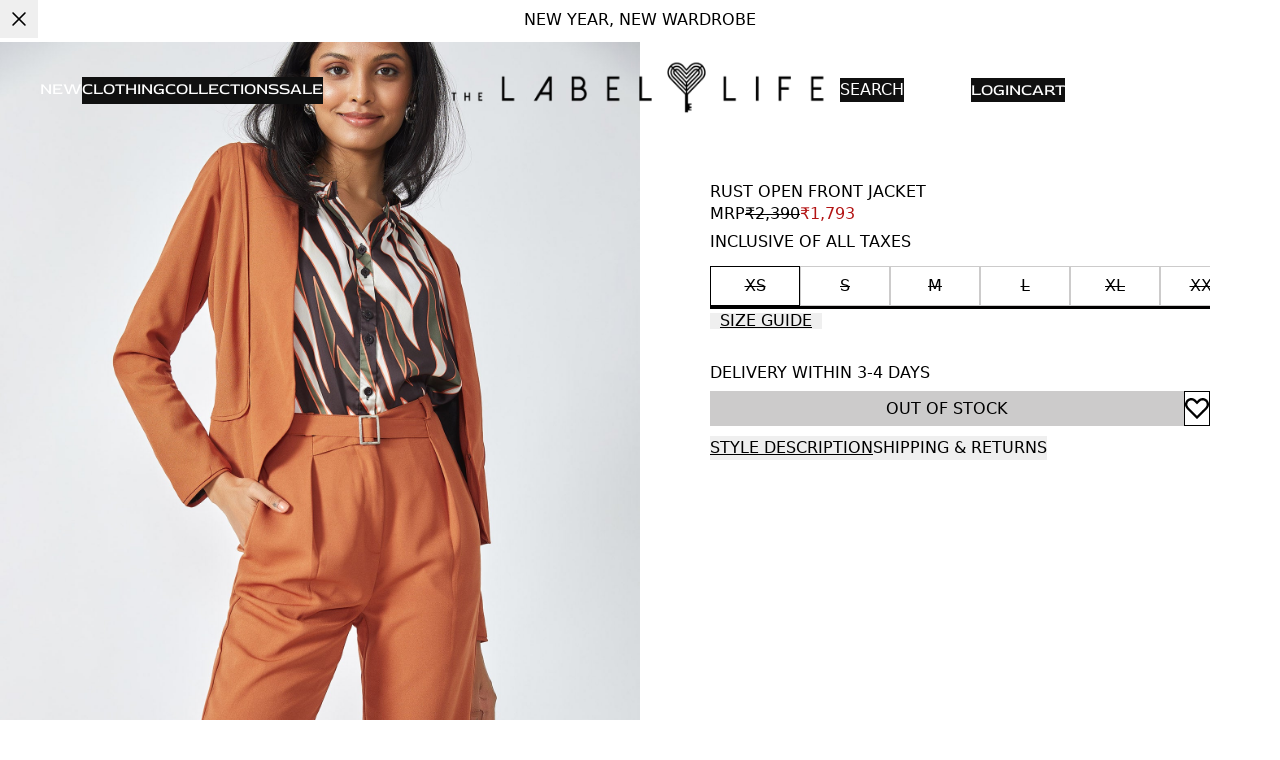

--- FILE ---
content_type: text/html; charset=utf-8
request_url: https://www.thelabellife.com/products/rust-open-front-jacket
body_size: 99333
content:
<!DOCTYPE html><html lang="en" dir="ltr"><head><meta name="viewport" content="width=device-width, initial-scale=1, maximum-scale=5"/><script>!(function(w,p,f,c){if(!window.crossOriginIsolated && !navigator.serviceWorker) return;c=w[p]=Object.assign(w[p]||{},{"fallbackTimeout":9000,"debug":false,"mainWindowAccessors":["___tt___","onClarityInit"]});c[f]=(c[f]||[])})(window,'partytown','forward');/* Partytown 0.11.0 - MIT QwikDev */
const t={preserveBehavior:!1},e=e=>{if("string"==typeof e)return[e,t];const[n,r=t]=e;return[n,{...t,...r}]},n=Object.freeze((t=>{const e=new Set;let n=[];do{Object.getOwnPropertyNames(n).forEach((t=>{"function"==typeof n[t]&&e.add(t)}))}while((n=Object.getPrototypeOf(n))!==Object.prototype);return Array.from(e)})());!function(t,r,o,i,a,s,c,l,d,p,u=t,f){function h(){f||(f=1,"/"==(c=(s.lib||"/~partytown/")+(s.debug?"debug/":""))[0]&&(d=r.querySelectorAll('script[type="text/partytown"]'),i!=t?i.dispatchEvent(new CustomEvent("pt1",{detail:t})):(l=setTimeout(v,(null==s?void 0:s.fallbackTimeout)||1e4),r.addEventListener("pt0",w),a?y(1):o.serviceWorker?o.serviceWorker.register(c+(s.swPath||"partytown-sw.js"),{scope:c}).then((function(t){t.active?y():t.installing&&t.installing.addEventListener("statechange",(function(t){"activated"==t.target.state&&y()}))}),console.error):v())))}function y(e){p=r.createElement(e?"script":"iframe"),t._pttab=Date.now(),e||(p.style.display="block",p.style.width="0",p.style.height="0",p.style.border="0",p.style.visibility="hidden",p.setAttribute("aria-hidden",!0)),p.src=c+"partytown-"+(e?"atomics.js?v=0.11.0":"sandbox-sw.html?"+t._pttab),r.querySelector(s.sandboxParent||"body").appendChild(p)}function v(n,o){for(w(),i==t&&(s.forward||[]).map((function(n){const[r]=e(n);delete t[r.split(".")[0]]})),n=0;n<d.length;n++)(o=r.createElement("script")).innerHTML=d[n].innerHTML,o.nonce=s.nonce,r.head.appendChild(o);p&&p.parentNode.removeChild(p)}function w(){clearTimeout(l)}s=t.partytown||{},i==t&&(s.forward||[]).map((function(r){const[o,{preserveBehavior:i}]=e(r);u=t,o.split(".").map((function(e,r,o){var a;u=u[o[r]]=r+1<o.length?u[o[r]]||(a=o[r+1],n.includes(a)?[]:{}):(()=>{let e=null;if(i){const{methodOrProperty:n,thisObject:r}=((t,e)=>{let n=t;for(let t=0;t<e.length-1;t+=1)n=n[e[t]];return{thisObject:n,methodOrProperty:e.length>0?n[e[e.length-1]]:void 0}})(t,o);"function"==typeof n&&(e=(...t)=>n.apply(r,...t))}return function(){let n;return e&&(n=e(arguments)),(t._ptf=t._ptf||[]).push(o,arguments),n}})()}))})),"complete"==r.readyState?h():(t.addEventListener("DOMContentLoaded",h),t.addEventListener("load",h))}(window,document,navigator,top,window.crossOriginIsolated);document.currentScript.dataset.partytown="";</script><meta property="charset" content="utf-8"/><link rel="preconnect" href="https://cdn.shopify.com" crossorigin=""/><link rel="dns-prefetch" href="https://cdn.shopify.com"/><link rel="icon" sizes="48x48" href="/favicon.ico"/><link rel="preconnect" href="https://fonts.googleapis.com" crossorigin=""/><link rel="dns-prefetch" href="https://fonts.googleapis.com"/><link rel="preconnect" href="https://fonts.gstatic.com" crossorigin=""/><link rel="dns-prefetch" href="https://fonts.gstatic.com"/><link rel="preconnect" href="https://fastrr-boost-ui.pickrr.com" crossorigin=""/><link rel="dns-prefetch" href="https://fastrr-boost-ui.pickrr.com"/><link rel="stylesheet" href="https://fastrr-boost-ui.pickrr.com/assets/styles/shopify.css"/><script type="application/ld+json">{"@context":"https://schema.org","@type":"WebSite","url":"https://thelabellife.com","potentialAction":{"@context":"https://schema.org","query":"required","@type":"SearchAction","target":"https://thelabellife.com/search?q={search_term_string}","query-input":"required name=search_term_string"},"name":"The Label Life"}</script><script type="application/ld+json">{"@context":"https://schema.org","@type":"Organization","url":"https://thelabellife.com","logo":"https://cdn.shopify.com/s/files/1/0329/7499/5591/files/favicon.ico?v=1754070096","name":"The Label Life","contactPoint":{"@context":"https://schema.org","@type":"ContactPoint","telephone":"+91 99671 94040","contactType":"customer service","availableLanguage":"en"},"sameAs":["https://www.facebook.com/thelabellife/","https://www.instagram.com/thelabellife/","https://in.pinterest.com/thelabellifecom/","https://www.youtube.com/user/TheHomeLabel","https://www.instagram.com/ppratibha_singh/"]}</script><script type="application/ld+json">{"@context":"https://schema.org","@type":"OnlineStore","url":"https://thelabellife.com","image":"https://cdn.shopify.com/s/files/1/0329/7499/5591/files/favicon.ico?v=1754070096","telephone":"+91 99671 94040","name":"The Label Life","address":{"@context":"https://schema.org","@type":"PostalAddress","postalCode":"400054","addressRegion":"Maharashtra","addressLocality":"Mumbai","addressCountry":"IN","streetAddress":"501, Prime Plaza, Navyug Colony, SV Road, Santacruz West"},"sameAs":["https://www.facebook.com/thelabellife/","https://www.instagram.com/thelabellife/","https://in.pinterest.com/thelabellifecom/","https://www.youtube.com/user/TheHomeLabel","https://www.instagram.com/ppratibha_singh/"]}</script><meta property="og:image:type" content="image/png"/><meta content="The Label Life" property="og:site_name"/><meta content="summary" name="twitter:card"/><meta content="TheLabelLife: Crafted With Timeless Intent" name="twitter:title"/><meta content="TheLabelLife is a decade old contemporary fashion brand that makes transitional hero pieces made to last—accented with elevated details." name="twitter:description"/><meta content="AE_a38Bsrb1S3hATH8bc2EGZlIm75ROG1-qBty7Yu2U" name="google-site-verification"/><meta content="only light" name="color-scheme"/><script type="application/ld+json">{"@context":"https://schema.org","@type":"BreadcrumbList","itemListElement":[{"position":1,"name":"Home","@type":"ListItem","item":"https://thelabellife.com"},{"@type":"ListItem","position":2,"name":"Rust Open Front Jacket","item":"https://thelabellife.com/products/rust-open-front-jacket"}]}</script><script type="application/ld+json">{"@context":"https://schema.org","@type":"ProductGroup","productGroupID":1051,"variesBy":["https://schema.org/size"],"hasVariant":[{"@context":"https://schema.org","@type":"Product","sku":"COM-4001022-XS","image":["https://labellifeassets.tectonic.so/images/original/0c2f1ea6bb874e762f66b7490f0ae4cd.jpg"],"name":"XS","gtin":"","productID":"","offers":{"@type":"Offer","price":1792.5,"priceCurrency":"INR","itemCondition":"https://schema.org/NewCondition","availability":"https://schema.org/OutOfStock"},"size":"XS"},{"@context":"https://schema.org","@type":"Product","sku":"COM-4001022-S","image":["https://labellifeassets.tectonic.so/images/original/0c2f1ea6bb874e762f66b7490f0ae4cd.jpg"],"name":"S","gtin":"","productID":"","offers":{"@type":"Offer","price":1792.5,"priceCurrency":"INR","itemCondition":"https://schema.org/NewCondition","availability":"https://schema.org/OutOfStock"},"size":"S"},{"@context":"https://schema.org","@type":"Product","sku":"COM-4001022-M","image":["https://labellifeassets.tectonic.so/images/original/0c2f1ea6bb874e762f66b7490f0ae4cd.jpg"],"name":"M","gtin":"","productID":"","offers":{"@type":"Offer","price":1792.5,"priceCurrency":"INR","itemCondition":"https://schema.org/NewCondition","availability":"https://schema.org/OutOfStock"},"size":"M"},{"@context":"https://schema.org","@type":"Product","sku":"COM-4001022-L","image":["https://labellifeassets.tectonic.so/images/original/0c2f1ea6bb874e762f66b7490f0ae4cd.jpg"],"name":"L","gtin":"","productID":"","offers":{"@type":"Offer","price":1792.5,"priceCurrency":"INR","itemCondition":"https://schema.org/NewCondition","availability":"https://schema.org/OutOfStock"},"size":"L"},{"@context":"https://schema.org","@type":"Product","sku":"COM-4001022-XL","image":["https://labellifeassets.tectonic.so/images/original/0c2f1ea6bb874e762f66b7490f0ae4cd.jpg"],"name":"XL","gtin":"","productID":"","offers":{"@type":"Offer","price":1792.5,"priceCurrency":"INR","itemCondition":"https://schema.org/NewCondition","availability":"https://schema.org/OutOfStock"},"size":"XL"},{"@context":"https://schema.org","@type":"Product","sku":"COM-4001022-XXL","image":["https://labellifeassets.tectonic.so/images/original/0c2f1ea6bb874e762f66b7490f0ae4cd.jpg"],"name":"XXL","gtin":"","productID":"","offers":{"@type":"Offer","price":1792.5,"priceCurrency":"INR","itemCondition":"https://schema.org/NewCondition","availability":"https://schema.org/OutOfStock"},"size":"XXL"}],"url":"https://thelabellife.com/products/rust-open-front-jacket","name":"Rust Open Front Jacket","description":"","image":["https://labellifeassets.tectonic.so/images/original/0c2f1ea6bb874e762f66b7490f0ae4cd.jpg","https://labellifeassets.tectonic.so/images/original/d1f2c8709354888b6907696b97fd9033.jpg","https://labellifeassets.tectonic.so/images/original/3936958cfda2ce6011fef0c8db72d630.jpg","https://labellifeassets.tectonic.so/images/original/beb2c5b9cf29de20d4a951b9877cf353.jpg","https://labellifeassets.tectonic.so/images/original/3816f5d1a97a7e87a7dc8b0b012ee661.jpg"],"brand":{"@context":"https://schema.org","@type":"Brand","name":"The Label Life"}}</script><link rel="canonical" href="https://thelabellife.com/products/rust-open-front-jacket"/><title>Buy Rust Open Front Jacket Online | The Label Life</title><meta property="og:url" content="https://thelabellife.com/products/rust-open-front-jacket"/><meta property="og:title" content="Buy Rust Open Front Jacket Online | The Label Life"/><meta property="og:type" content="product"/><meta name="description" content="Shop Rust Open Front Jacket Online exclusive at The Label Life Store and choose from a wide range of Jackets for Women"/><meta property="og:description" content="Shop Rust Open Front Jacket Online exclusive at The Label Life Store and choose from a wide range of Jackets for Women"/><meta name="keywords" content="Rust Open Front Jacket"/><meta name="og:price:amount" content="1792.5"/><meta name="og:price:currency" content="INR"/><meta property="og:image" itemProp="image" content="https://labellifeassets.tectonic.so/images/original/0c2f1ea6bb874e762f66b7490f0ae4cd.jpg?width=512"/><meta property="og:image:secure_url" itemProp="image" content="https://labellifeassets.tectonic.so/images/original/0c2f1ea6bb874e762f66b7490f0ae4cd.jpg?width=512"/><meta property="og:image:width" content="1574"/><meta property="og:image:height" content="2098"/><meta name="hidden"/></head><body style="--scroll-y:0;--scroll-y-progress:0"><script>window.SENTRY_DSN = "https://750a7e063a6f7f2e752d9f6250ee4707@o4509122694807552.ingest.us.sentry.io/4509138576146432"</script><script>
                // Restore scroll position before hydration to prevent flash
                try {
                  var STORAGE_KEY = 'positions';
                  var savedPositions = sessionStorage.getItem(STORAGE_KEY);
                  if (savedPositions) {
                    var positions = JSON.parse(savedPositions);
                    var key = window.history.state?.key || 'default';
                    var position = positions[key];
                    if (typeof position === 'number') {
                      window.scrollTo(0, position);
                    }
                  }
                } catch (e) {
                  // Silently fail if there's an error
                }
              </script><style data-source="root">/*
     Tailwind's way to reset browser default.
     https://tailwindcss.com/docs/preflight
 */

/*
1. Prevent padding and border from affecting element width. (https://github.com/mozdevs/cssremedy/issues/4)
2. Allow adding a border to an element by just adding a border-width. (https://github.com/tailwindcss/tailwindcss/pull/116)
*/
*,
::before,
::after {
  box-sizing: border-box; /* 1 */
  border-width: 0; /* 2 */
  border-style: solid; /* 2 */
  border-color: currentColor; /* 2 */
}

::before,
::after {
  --tw-content: '';
}

/*
1. Use a consistent sensible line-height in all browsers.
2. Prevent adjustments of font size after orientation changes in iOS.
3. Use a more readable tab size.
4. Use the user's configured `sans` font-family by default.
5. Use the user's configured `sans` font-feature-settings by default.
6. Use the user's configured `sans` font-variation-settings by default.
7. Disable tap highlights on iOS
*/

html,
:host {
  line-height: 1.5; /* 1 */
  -webkit-text-size-adjust: 100%; /* 2 */
  -moz-tab-size: 4; /* 3 */
  tab-size: 4; /* 3 */
  font-family:
    ui-sans-serif, system-ui, sans-serif, 'Apple Color Emoji', 'Segoe UI Emoji',
    'Segoe UI Symbol', 'Noto Color Emoji'; /* 4 */
  font-feature-settings: normal; /* 5 */
  font-variation-settings: normal; /* 6 */
  -webkit-tap-highlight-color: transparent; /* 7 */
}

/*
1. Remove the margin in all browsers.
2. Inherit line-height from `html` so users can set them as a class directly on the `html` element.
*/

body {
  margin: 0; /* 1 */
  line-height: inherit; /* 2 */
}

/*
1. Add the correct height in Firefox.
2. Correct the inheritance of border color in Firefox. (https://bugzilla.mozilla.org/show_bug.cgi?id=190655)
3. Ensure horizontal rules are visible by default.
*/

hr {
  height: 0; /* 1 */
  color: inherit; /* 2 */
  border-top-width: 1px; /* 3 */
}

/*
Add the correct text decoration in Chrome, Edge, and Safari.
*/

abbr:where([title]) {
  text-decoration: underline dotted;
}

/*
Remove the default font size and weight for headings.
*/

h1,
h2,
h3,
h4,
h5,
h6 {
  font-size: inherit;
  font-weight: inherit;
}

/*
Reset links to optimize for opt-in styling instead of opt-out.
*/

a {
  color: inherit;
  text-decoration: inherit;
}

/*
Add the correct font weight in Edge and Safari.
*/

b,
strong {
  font-weight: bolder;
}

/*
1. Use the user's configured `mono` font-family by default.
2. Use the user's configured `mono` font-feature-settings by default.
3. Use the user's configured `mono` font-variation-settings by default.
4. Correct the odd `em` font sizing in all browsers.
*/

code,
kbd,
samp,
pre {
  font-family:
    ui-monospace, SFMono-Regular, Menlo, Monaco, Consolas, 'Liberation Mono',
    'Courier New', monospace; /* 1 */
  font-feature-settings: normal; /* 2 */
  font-variation-settings: normal; /* 3 */
  font-size: 1em; /* 4 */
}

/*
Add the correct font size in all browsers.
*/

small {
  font-size: 80%;
}

/*
Prevent `sub` and `sup` elements from affecting the line height in all browsers.
*/

sub,
sup {
  font-size: 75%;
  line-height: 0;
  position: relative;
  vertical-align: baseline;
}

sub {
  bottom: -0.25em;
}

sup {
  top: -0.5em;
}

/*
1. Remove text indentation from table contents in Chrome and Safari. (https://bugs.chromium.org/p/chromium/issues/detail?id=999088, https://bugs.webkit.org/show_bug.cgi?id=201297)
2. Correct table border color inheritance in all Chrome and Safari. (https://bugs.chromium.org/p/chromium/issues/detail?id=935729, https://bugs.webkit.org/show_bug.cgi?id=195016)
3. Remove gaps between table borders by default.
*/

table {
  text-indent: 0; /* 1 */
  border-color: inherit; /* 2 */
  border-collapse: collapse; /* 3 */
}

/*
1. Change the font styles in all browsers.
2. Remove the margin in Firefox and Safari.
3. Remove default padding in all browsers.
*/

button,
input,
optgroup,
select,
textarea {
  font-family: inherit; /* 1 */
  font-feature-settings: inherit; /* 1 */
  font-variation-settings: inherit; /* 1 */
  font-size: 100%; /* 1 */
  font-weight: inherit; /* 1 */
  line-height: inherit; /* 1 */
  letter-spacing: inherit; /* 1 */
  color: inherit; /* 1 */
  margin: 0; /* 2 */
  padding: 0; /* 3 */
}

/*
Remove the inheritance of text transform in Edge and Firefox.
*/

button,
select {
  text-transform: none;
}

/*
1. Correct the inability to style clickable types in iOS and Safari.
2. Remove default button styles.
*/

a,
button,
input:where([type='button']),
input:where([type='reset']),
input:where([type='submit']) {
  -webkit-appearance: button; /* 1 */
  background-color: transparent; /* 2 */
  background-image: none; /* 2 */
  outline: none;
}

/*
Use the modern Firefox focus style for all focusable elements.
*/

:-moz-focusring {
  outline: auto;
}

/*
Remove the additional `:invalid` styles in Firefox. (https://github.com/mozilla/gecko-dev/blob/2f9eacd9d3d995c937b4251a5557d95d494c9be1/layout/style/res/forms.css#L728-L737)
*/

:-moz-ui-invalid {
  box-shadow: none;
}

/*
Add the correct vertical alignment in Chrome and Firefox.
*/

progress {
  vertical-align: baseline;
}

/*
Correct the cursor style of increment and decrement buttons in Safari.
*/

::-webkit-inner-spin-button,
::-webkit-outer-spin-button {
  height: auto;
}

/*
1. Correct the odd appearance in Chrome and Safari.
2. Correct the outline style in Safari.
*/

[type='search'] {
  -webkit-appearance: textfield; /* 1 */
  outline-offset: -2px; /* 2 */
}

/*
Remove the inner padding in Chrome and Safari on macOS.
*/

::-webkit-search-decoration {
  -webkit-appearance: none;
}

/*
1. Correct the inability to style clickable types in iOS and Safari.
2. Change font properties to `inherit` in Safari.
*/

::-webkit-file-upload-button {
  -webkit-appearance: button; /* 1 */
  font: inherit; /* 2 */
}

/*
Add the correct display in Chrome and Safari.
*/

details > summary {
  list-style: none;
}

details > summary::marker, /* Latest Chrome, Edge, Firefox */ 
details > summary::-webkit-details-marker /* Safari */ {
  display: none;
}

/*
Removes the default spacing and border for appropriate elements.
*/

blockquote,
dl,
dd,
h1,
h2,
h3,
h4,
h5,
h6,
hr,
figure,
p,
pre {
  margin: 0;
}

fieldset {
  margin: 0;
  padding: 0;
}

legend {
  padding: 0;
}

ol,
ul,
menu {
  list-style: none;
  margin: 0;
  padding: 0;
}

/*
Reset default styling for dialogs.
*/
dialog {
  padding: 0;
  margin: 0;
  max-width: unset;
  max-height: unset;
}

/*
Prevent resizing textareas horizontally by default.
*/

textarea {
  resize: vertical;
}

/*
1. Reset the default placeholder opacity in Firefox. (https://github.com/tailwindlabs/tailwindcss/issues/3300)
2. Set the default placeholder color to the user's configured gray 400 color.
*/

input::placeholder,
textarea::placeholder {
  opacity: 1; /* 1 */
  color: #9ca3af; /* 2 */
}

/*
Set the default cursor for buttons.
*/

button,
[role='button'] {
  cursor: pointer;
}

/*
Make sure disabled buttons don't get the pointer cursor.
*/
:disabled {
  cursor: default;
}

/*
1. Make replaced elements `display: block` by default. (https://github.com/mozdevs/cssremedy/issues/14)
2. Add `vertical-align: middle` to align replaced elements more sensibly by default. (https://github.com/jensimmons/cssremedy/issues/14#issuecomment-634934210)
   This can trigger a poorly considered lint error in some tools but is included by design.
*/

img,
svg,
video,
canvas,
audio,
iframe,
embed,
object {
  display: block; /* 1 */
  vertical-align: middle; /* 2 */
}

/*
Constrain images and videos to the parent width and preserve their intrinsic aspect ratio. (https://github.com/mozdevs/cssremedy/issues/14)
*/

img,
video {
  max-width: initial;
  height: auto;
}

/* Make elements with the HTML hidden attribute stay hidden by default */
[hidden] {
  display: none;
}

.embla {
  position: relative;
}
.embla__container {
  display: flex;
}
.embla__viewport {
  overflow: hidden;
}
.embla__slide {
  flex: 0 0 100%;
  min-width: 0;
}

.video-js,
.video-js video {
  width: 100%;
  height: 100%;
}

.marquee > * {
  flex-shrink: 0;
}

.marquee {
  display: flex;
  align-items: center;
}

.marquee.row {
  flex-direction: row;
}

.marquee.col {
  flex-direction: column;
}

[dir='rtl'] .t-icon.t-auto-flip {
  transform: scaleX(-1);
}

/* classes for virtualizer */
.tt-virtualizer__container {
  position: relative;
  width: '100%';
  position: 'relative';
}

.tt-virtualizer__item {
  position: absolute;
  inset-block-start: 0;
  inset-inline-start: 0;
  width: 100%;
}
</style><div style="display:none"><div class="root-loader__container"><div class="root-loader__bar"></div></div></div><style data-source="tenant">@font-face{font-display:swap;font-style:normal;font-family:'Red Rose';src:url('https://cdn.shopify.com/s/files/1/0329/7499/5591/files/RedRose-VariableFont_wght_d0bc24c1-07b6-4ee5-937d-8d05fdba2314.woff2?v=1754397162') format('woff2');font-weight:100 900}:where(html){--spacing-0:0;--spacing-0_5:0.125rem;--spacing-1:0.25rem;--spacing-1_5:0.375rem;--spacing-2:0.5rem;--spacing-2_5:0.625rem;--spacing-3:0.75rem;--spacing-3_5:0.875rem;--spacing-4:1rem;--spacing-4_5:1.125rem;--spacing-5:1.25rem;--spacing-5_5:1.375rem;--spacing-6:1.5rem;--spacing-7:1.75rem;--spacing-7_5:1.85rem;--spacing-8:2rem;--spacing-8_5:2.125rem;--spacing-9:2.25rem;--spacing-10:2.5rem;--spacing-11:2.75rem;--spacing-12:3rem;--spacing-12_5:3.125rem;--spacing-13:3.25rem;--spacing-14:3.5rem;--spacing-15:3.75rem;--spacing-16:4rem;--spacing-18:4.5rem;--spacing-19:4.75rem;--spacing-20:5rem;--spacing-24:6rem;--spacing-28:7rem;--spacing-32:8rem;--spacing-36:9rem;--spacing-40:10rem;--spacing-44:11rem;--spacing-48:12rem;--spacing-52:13rem;--spacing-56:14rem;--spacing-60:15rem;--spacing-64:16rem;--spacing-72:18rem;--spacing-80:20rem;--spacing-96:24rem;--radius-none:0;--radius-sm:0.125rem;--radius-base:0.25rem;--radius-md:0.375rem;--radius-lg:0.5rem;--radius-xl:0.75rem;--radius-2xl:1rem;--radius-3xl:1.5rem;--radius-full:9999px;--border-none:0;--border-1:1px;--border-2:2px;--border-4:4px;--border-8:8px;--color-brand-primary-50:rgba(255, 255, 255, 1);--color-brand-primary-100:rgba(255, 255, 255, 1);--color-brand-primary-200:rgba(204, 203, 203, 1);--color-brand-primary-300:rgba(204, 203, 203, 1);--color-brand-primary-400:rgba(204, 203, 203, 1);--color-brand-primary-500:rgba(157, 157, 157, 1);--color-brand-primary-600:rgba(157, 157, 157, 1);--color-brand-primary-700:rgba(157, 157, 157, 1);--color-brand-primary-800:rgba(0, 0, 0, 1);--color-brand-primary-900:rgba(0, 0, 0, 1);--color-brand-primary-950:rgba(0, 0, 0, 1);--color-brand-secondary-50:rgba(179, 21, 20, 1);--color-brand-secondary-100:rgba(179, 21, 20, 1);--color-brand-secondary-200:rgba(179, 21, 20, 1);--color-brand-secondary-300:rgba(179, 21, 20, 1);--color-brand-secondary-400:rgba(179, 21, 20, 1);--color-brand-secondary-500:rgba(179, 21, 20, 1);--color-brand-secondary-600:rgba(179, 21, 20, 1);--color-brand-secondary-700:rgba(179, 21, 20, 1);--color-brand-secondary-800:rgba(179, 21, 20, 1);--color-brand-secondary-900:rgba(179, 21, 20, 1);--color-brand-secondary-950:rgba(179, 21, 20, 1);--color-tertiary-tertiary-50:rgba(238, 191, 1, 1);--color-tertiary-tertiary-100:rgba(238, 191, 1, 1);--color-tertiary-tertiary-200:rgba(238, 191, 1, 1);--color-tertiary-tertiary-300:rgba(238, 191, 1, 1);--color-tertiary-tertiary-400:rgba(238, 191, 1, 1);--color-tertiary-tertiary-500:rgba(238, 191, 1, 1);--color-tertiary-tertiary-600:rgba(238, 191, 1, 1);--color-tertiary-tertiary-700:rgba(238, 191, 1, 1);--color-tertiary-tertiary-800:rgba(238, 191, 1, 1);--color-tertiary-tertiary-900:rgba(238, 191, 1, 1);--color-tertiary-tertiary-950:rgba(238, 191, 1, 1);--color-neutral-muted-50:rgba(239, 239, 239, 1);--color-neutral-muted-100:rgba(222, 222, 222, 1);--color-neutral-muted-200:rgba(206, 206, 206, 1);--color-neutral-muted-300:rgba(189, 189, 189, 1);--color-neutral-muted-400:rgba(173, 173, 173, 1);--color-neutral-muted-500:rgba(157, 157, 157, 1);--color-neutral-muted-600:rgba(140, 140, 140, 1);--color-neutral-muted-700:rgba(124, 124, 124, 1);--color-neutral-muted-800:rgba(91, 91, 91, 1);--color-neutral-muted-900:rgba(58, 58, 58, 1);--color-neutral-muted-950:rgba(26, 26, 26, 1);--color-neutral-black:rgba(0, 0, 0, 1);--color-neutral-white:rgba(255, 255, 255, 1);--color-semantic-error-50:rgba(252, 235, 233, 1);--color-semantic-error-100:rgba(253, 230, 232, 1);--color-semantic-error-200:rgba(248, 195, 190, 1);--color-semantic-error-300:rgba(244, 155, 148, 1);--color-semantic-error-400:rgba(240, 115, 105, 1);--color-semantic-error-500:rgba(234, 55, 41, 1);--color-semantic-error-600:rgba(210, 49, 36, 1);--color-semantic-error-700:rgba(163, 38, 28, 1);--color-semantic-error-800:rgba(140, 33, 24, 1);--color-semantic-error-900:rgba(93, 22, 16, 1);--color-semantic-error-950:rgba(70, 16, 12, 1);--color-semantic-success-50:rgba(204, 232, 222, 1);--color-semantic-success-100:rgba(178, 221, 206, 1);--color-semantic-success-200:rgba(127, 199, 174, 1);--color-semantic-success-300:rgba(76, 176, 141, 1);--color-semantic-success-400:rgba(25, 154, 109, 1);--color-semantic-success-500:rgba(0, 143, 93, 1);--color-semantic-success-600:rgba(0, 114, 74, 1);--color-semantic-success-700:rgba(0, 85, 55, 1);--color-semantic-success-800:rgba(0, 71, 46, 1);--color-semantic-success-900:rgba(0, 57, 37, 1);--color-semantic-success-950:rgba(0, 42, 27, 1);--color-semantic-caution-50:rgba(253, 228, 207, 1);--color-semantic-caution-100:rgba(252, 215, 183, 1);--color-semantic-caution-200:rgba(250, 189, 135, 1);--color-semantic-caution-300:rgba(249, 175, 111, 1);--color-semantic-caution-400:rgba(247, 149, 62, 1);--color-semantic-caution-500:rgba(245, 123, 15, 1);--color-semantic-caution-600:rgba(196, 98, 12, 1);--color-semantic-caution-700:rgba(171, 86, 10, 1);--color-semantic-caution-800:rgba(122, 61, 7, 1);--color-semantic-caution-900:rgba(98, 49, 6, 1);--color-semantic-caution-950:rgba(73, 36, 4, 1);--color-semantic-info-50:rgba(241, 247, 254, 1);--color-semantic-info-100:rgba(214, 232, 253, 1);--color-semantic-info-200:rgba(183, 217, 251, 1);--color-semantic-info-300:rgba(142, 193, 248, 1);--color-semantic-info-400:rgba(99, 170, 246, 1);--color-semantic-info-500:rgba(57, 146, 243, 1);--color-semantic-info-600:rgba(38, 136, 241, 1);--color-semantic-info-700:rgba(17, 125, 241, 1);--color-semantic-info-800:rgba(15, 115, 223, 1);--color-semantic-info-900:rgba(12, 104, 203, 1);--color-semantic-info-950:rgba(8, 94, 183, 1);--font-size-11xl:120px;--font-size-10xl:96px;--font-size-9xl:76px;--font-size-8xl:60px;--font-size-7xl:48px;--font-size-6xl:40px;--font-size-5xl:32px;--font-size-4xl:28px;--font-size-3xl:24px;--font-size-2xl:22px;--font-size-xl:20px;--font-size-lg:18px;--font-size-base:16px;--font-size-sm:14px;--font-size-xs:13px;--font-size-2xs:12px;--font-size-3xs:10px;--font-size-4xs:9px;--font-weight-thin:100;--font-weight-extra-light:200;--font-weight-light:300;--font-weight-regular:400;--font-weight-medium:500;--font-weight-semi-bold:600;--font-weight-bold:700;--font-weight-extra-bold:800;--font-weight-black:900;--letter-spacing-tighter:-0.025em;--letter-spacing-tight:-0.01em;--letter-spacing-normal:0;--letter-spacing-wide:0.01em;--letter-spacing-wider:0.025em;--letter-spacing-widest:0.05em;--letter-spacing-extrawide:0.1em;--font-leading-none:80%;--font-leading-tight:90%;--font-leading-snug:130%;--font-leading-normal:140%;--font-leading-relaxed:150%;--font-leading-loose:160%;--font-leading-extraloose:170%;--font-leading-extra-extraloose:180%;--font-leading-extra-extra-extraloose:200%;--font-leading-extra-extra-extra-extraloose:220%;--font-primary:'Red Rose','Segoe UI',sans-serif}*{scrollbar-width:none;-ms-overflow-style:none}::-webkit-scrollbar{display:none}:root{color-scheme:only light}@media (prefers-color-scheme:dark){:root{background-color:#fff;color:#000}}.root-loader__container{position:fixed;inset-block-start:0;inset-inline-start:0;width:100%;height:4px;background-color:rgba(0,0,0,.5);z-index:9999}.root-loader__bar{height:100%;width:50%;background-color:var(--color-brand-primary-500,#000);animation:1.5s ease-in-out infinite root-loader-loading}@keyframes root-loader-loading{0%{transform:translateX(-100%)}100%{transform:translateX(200%)}}</style><script>window.___tt___ = {"ttTester":false,"hashedInfo":{},"currentUser":{"id":"","globalId":"","simpleId":"","firstName":null,"lastName":null,"email":null,"externalUserId":"teclabellife01KFEH248Z3PYX8XQNMM639RER","isAnonymous":true,"ecommId":"","referrerCode":null,"isVip":false,"lastSelectedProfile":null,"preferredZip":"560076","occasionDataCollectionRequired":false,"occasionCollectionConfig":null,"defaultProfile":null,"profilePicture":null},"infoSession":{"session":{"id":"qsfo18jskm94rh4911r9nkz5","startTime":1768940441891,"landingUrl":"http://www.thelabellife.com/products/rust-open-front-jacket","originalReferrer":"$direct","referrer":"$direct","userAgent":"Mozilla/5.0 (Macintosh; Intel Mac OS X 10_15_7) AppleWebKit/537.36 (KHTML, like Gecko) Chrome/131.0.0.0 Safari/537.36; ClaudeBot/1.0; +claudebot@anthropic.com)","landingParams":{}},"user":{"sourceUserId":"","userId":"teclabellife01KFEH248Z3PYX8XQNMM639RER","isAnonymous":true}},"isAnonymous":true,"debugInfo":{"slug":"pdp","pageType":"PDP","pageVariant":"default"}}</script><style data-source="fragment-pdp-main">.te-h0oy1tetzvemgw6j81t0whr9{padding-block-end:15px}.te-j8z03eqhy0xwo2u4mdmwzxfg{width:100%;overflow-y:hidden;position:relative}.te-rcqaygl54m00tor4fooas0s5{width:100%}.te-gdmz5yovqsemaduwg42xyh5k{padding-inline-start:var(--spacing-5);padding-inline-end:var(--spacing-5);width:100%;max-width:500px}.te-kvb1lw47lsb7iq5tgvcljlzt{margin-block-end:var(--spacing-2)}.te-ii4fpju5yeo1cemrwkjm2pik{font-weight:var(--font-weight-bold);font-size:var(--font-size-2xs);line-height:var(--font-leading-extra-extraloose);letter-spacing:var(--letter-spacing-wide);font-family:var(--font-primary)}.te-w0kmlg8z5dh1m8cfjdldx58n{margin-block-start:16px;width:100%}.te-k7vcspt3msyrihcq94h8ztc9{overflow-x:scroll;align-items:center;display:flex;flex-direction:row;justify-content:start;flex-wrap:nowrap;row-gap:var(--spacing-3)}.te-cf9nen76wncuiwlelnhez24x{border-block-start-width:1px;border-block-end-width:1px;border-inline-start-width:1px;border-inline-end-width:1px;border-block-start-style:solid;border-block-end-style:solid;border-inline-start-style:solid;border-inline-end-style:solid;border-block-start-color:rgba(204,203,203,1);border-block-end-color:rgba(204,203,203,1);border-inline-start-color:rgba(204,203,203,1);border-inline-end-color:rgba(204,203,203,1);width:80px;cursor:pointer;align-items:center;display:flex;justify-content:center;flex-wrap:nowrap;flex-direction:row}.te-oh7mnv7bto2kqw3ov5pkktmq{padding-block-start:var(--spacing-2_5);padding-block-end:var(--spacing-1_5);padding-inline-start:var(--spacing-1);padding-inline-end:var(--spacing-1);font-weight:var(--font-weight-regular);font-size:var(--font-size-xs);line-height:24px;letter-spacing:1%;font-family:var(--font-primary);min-height:40px;max-width:100%}.te-bt0b14bk8vn2yfuqudtysxs0{margin-block-start:4px;align-items:center;display:flex;justify-content:space-between;flex-wrap:nowrap;flex-direction:row}.te-znme8f2sxv5tra3e6uxwkb4z{padding-inline-end:5px;padding-inline-start:5px;font-weight:var(--font-weight-regular);text-decoration:underline;font-size:var(--font-size-3xs);line-height:var(--font-leading-extra-extra-extraloose);letter-spacing:2%;font-family:var(--font-primary)}.te-nog2cg9vmwzddh90uzy3roqa{font-weight:var(--font-weight-regular);font-size:var(--font-size-3xs);line-height:var(--font-leading-extra-extra-extraloose);letter-spacing:2%;font-family:var(--font-primary)}.te-x5w8ry1c3t380d30fegt2t3l{padding-block-start:18px;padding-block-end:18px;font-weight:var(--font-weight-regular);font-size:var(--font-size-xs);line-height:24px;letter-spacing:1%;font-family:var(--font-primary)}.te-l3t989brymudsa5l9cphn9vg{font-weight:var(--font-weight-regular);text-transform:uppercase;font-size:var(--font-size-3xs);line-height:var(--font-leading-extra-extra-extraloose);letter-spacing:2%;font-family:var(--font-primary)}.te-m6e9rqtcod0as3ccr3ju3ocp{background-color:var(--color-neutral-white);width:100%;height:100%;position:fixed;inset-block-end:var(--spacing-0)}.te-yf7vcolv10k9y067oft26tn3{margin-block-start:var(--spacing-7)}.te-ka17xus00cofn0mkm3c9gtgy{display:flex;flex-direction:column;flex-wrap:nowrap;row-gap:70px}.te-so199sg2nz4yubx461zzhg26{padding-inline-start:var(--spacing-5);padding-inline-end:var(--spacing-5);margin-block-end:var(--spacing-3);padding-block-start:57px}.te-r3l97ipvpecymt85mwq62vqe{width:100%}.te-lspv0mti55xczfonssqmixn8{padding-block-start:50px;padding-inline-start:19px;padding-inline-end:19px;padding-block-end:20px;background-color:var(--color-neutral-white);width:100%;max-width:400px}.te-kbkyozg2kg55d2tq1ynzjy96{position:absolute;inset-inline-end:8px;inset-block-start:8px}.te-n6497il08gt39f69wnp9bfod{width:15px;height:15px}.te-phgdzmec5lauh46s6h2ceayd{padding-block-end:var(--spacing-8)}.te-ydyoh1ykgxzqgm8th9unfff7{margin-block-end:32px;font-weight:var(--font-weight-regular);font-size:var(--font-size-base);line-height:24px;letter-spacing:1%;font-family:var(--font-primary)}.te-l7gspota1gmnb0uiuxxwno2r{font-weight:var(--font-weight-regular);font-size:var(--font-size-base);line-height:24px;letter-spacing:1%;font-family:var(--font-primary)}.te-c4c04js59sprlwn0l5w3bgzq{border-block-start-width:var(--border-1);border-block-end-width:var(--border-1);border-inline-start-width:var(--border-1);border-inline-end-width:var(--border-1);border-block-start-style:solid;border-block-end-style:solid;border-inline-start-style:solid;border-inline-end-style:solid;width:100%;height:100%}.te-l297gnzejnc7jtjq2m453itu{width:100%;position:relative}.te-j2otgwu7qpkt0546v0vd7nt5{padding-block-start:var(--spacing-3_5);padding-block-end:var(--spacing-3_5);padding-inline-start:var(--spacing-4);padding-inline-end:var(--spacing-4);margin-block-end:20px;font-weight:var(--font-weight-regular);text-align:center;font-size:var(--font-size-base);line-height:24px;letter-spacing:var(--letter-spacing-wide);font-family:var(--font-primary);border-block-start-width:1px;border-block-end-width:1px;border-inline-start-width:1px;border-inline-end-width:1px;border-block-start-style:solid;border-block-end-style:solid;border-inline-start-style:solid;border-inline-end-style:solid;border-block-start-color:var(--color-neutral-black);border-block-end-color:var(--color-neutral-black);border-inline-start-color:var(--color-neutral-black);border-inline-end-color:var(--color-neutral-black);width:100%;height:45px}.te-k13uz7qis4hmw874v42986id.ts-size-chart-open{width:100%;height:100%}.te-gatcpi4579igt5aupmlb4cxj{padding-block-start:var(--spacing-1_5);padding-inline-start:0;padding-inline-end:0;padding-block-end:0;width:100%;position:fixed;inset-block-end:var(--spacing-0)}@media screen and (min-width:1024px){.te-h0oy1tetzvemgw6j81t0whr9{padding-block-end:100px;align-items:start;display:flex;justify-content:start;flex-wrap:nowrap;flex-direction:row}.te-j8z03eqhy0xwo2u4mdmwzxfg{width:100%}.te-rcqaygl54m00tor4fooas0s5{position:sticky;inset-block-start:0;align-items:center;display:flex;flex-direction:column;justify-content:center;flex-wrap:nowrap}.te-gdmz5yovqsemaduwg42xyh5k{padding-inline-start:var(--spacing-5);padding-inline-end:var(--spacing-5);padding-block-start:140px;padding-block-end:140px}.te-kvb1lw47lsb7iq5tgvcljlzt{margin-block-end:var(--spacing-6)}.te-ii4fpju5yeo1cemrwkjm2pik{font-weight:var(--font-weight-bold);font-size:var(--font-size-base);line-height:var(--font-leading-relaxed);letter-spacing:var(--letter-spacing-wide);font-family:var(--font-primary)}.te-k7vcspt3msyrihcq94h8ztc9{border-block-end-width:var(--border-1);border-block-start-style:solid;border-block-end-style:solid;border-inline-start-style:solid;border-inline-end-style:solid;border-block-start-color:var(--color-neutral-white);border-block-end-color:var(--color-neutral-white);border-inline-start-color:var(--color-neutral-white);border-inline-end-color:var(--color-neutral-white);width:100%;align-items:center;display:flex;flex-direction:row;justify-content:start;flex-wrap:nowrap}.te-e7kuy5vlu9o2g9viyjpqymow{border-block-start-style:solid;border-block-end-style:solid;border-inline-start-style:solid;border-inline-end-style:solid;align-items:end;display:flex;justify-content:start;flex-wrap:nowrap;flex-direction:row}.te-cf9nen76wncuiwlelnhez24x{padding-inline-start:12px;padding-inline-end:12px;width:90px;max-height:40px;align-items:center;display:flex;justify-content:center;flex-wrap:nowrap;flex-direction:row}.te-oh7mnv7bto2kqw3ov5pkktmq{padding-inline-start:var(--spacing-1);padding-inline-end:var(--spacing-1);padding-block-start:var(--spacing-0);padding-block-end:var(--spacing-0);font-weight:var(--font-weight-regular);font-size:var(--font-size-base);line-height:24px;letter-spacing:var(--letter-spacing-wider);align-items:center;display:flex;justify-content:center;flex-wrap:nowrap;flex-direction:row}.te-znme8f2sxv5tra3e6uxwkb4z{padding-inline-end:10px;padding-inline-start:10px;font-weight:var(--font-weight-regular);font-size:var(--font-size-2xs);line-height:16px;letter-spacing:2%;font-family:var(--font-primary)}.te-nog2cg9vmwzddh90uzy3roqa{font-weight:var(--font-weight-regular);font-size:var(--font-size-2xs);line-height:16px;letter-spacing:2%;font-family:var(--font-primary)}.te-l3t989brymudsa5l9cphn9vg{font-weight:var(--font-weight-regular);text-transform:uppercase;font-size:var(--font-size-2xs);line-height:16px;letter-spacing:2%;font-family:var(--font-primary)}.te-m6e9rqtcod0as3ccr3ju3ocp{margin-block-start:0;padding-block-end:0;padding-block-start:0;padding-inline-start:0;padding-inline-end:0;width:100%;position:static}.te-ka17xus00cofn0mkm3c9gtgy{display:flex;flex-direction:column;flex-wrap:nowrap;row-gap:100px}.te-so199sg2nz4yubx461zzhg26{padding-inline-start:var(--spacing-5);padding-inline-end:var(--spacing-5);margin-block-end:var(--spacing-3);padding-block-start:112px}.te-r3l97ipvpecymt85mwq62vqe{width:100%;max-width:400px}.te-c4c04js59sprlwn0l5w3bgzq{display:flex;flex-wrap:nowrap;flex-direction:row}.te-l297gnzejnc7jtjq2m453itu{width:100%}.te-j2otgwu7qpkt0546v0vd7nt5{border-start-start-radius:6px;border-start-end-radius:6px;border-end-start-radius:6px;border-end-end-radius:6px}.te-k13uz7qis4hmw874v42986id{width:100%;height:100%}.te-k13uz7qis4hmw874v42986id.ts-size-chart-open{width:100%;height:100%;max-width:500px;max-height:800px}.te-gatcpi4579igt5aupmlb4cxj{position:sticky;inset-block-end:var(--spacing-0)}}:root{--pdp-main-dialog-easing:cubic-bezier(0.25, 0, 0.3, 1);--pdp-main-dialog-duration:500ms}.pdp-main__size-selector{transition:.4s}.pdp-main__dialog{top:auto}.pdp-main__dialog[open]{animation:slide-out var(--pdp-main-dialog-duration) var(--pdp-main-dialog-easing) forwards}@media (min-width:1024px){.pdp-main__dialog{position:fixed;top:50%;left:50%;transform:translate(-50%,-50%)}.pdp-main__dialog[open]{animation:fade-in var(--pdp-main-dialog-duration) var(--pdp-main-dialog-easing) forwards}}@keyframes slide-out{from{transform:translateY(100%)}to{transform:translateY(0)}}@keyframes fade-in{from{opacity:0}to{opacity:1}}</style><style data-source="fragment-pdp-gallery">.te-uiw3wckiowhd403b8wbsz7uu{overflow-x:hidden;overflow-y:hidden;position:relative}.te-iuvbuvjho3zv3pm8upnugd8t{position:relative}.te-da7ud55q481qbyodf6tnkqdw{width:100%;display:flex;flex-wrap:nowrap;flex-direction:row}.te-c8duc6k2h4o7enp3s0upaazr{display:flex;flex-wrap:nowrap;flex-direction:row}.te-n8b66naa0safkdfep0w70fwe{padding-block-start:2.5px;padding-inline-end:7px;padding-inline-start:7px;padding-block-end:2.5px;background-color:var(--color-brand-primary-50);width:100%;max-width:90px;max-height:25px;position:absolute;inset-inline-end:20px;inset-block-end:32px}.te-pifjetbkt68t64kgfdfq7uyd{font-weight:var(--font-weight-regular);text-transform:uppercase;font-size:var(--font-size-4xs);line-height:20px;letter-spacing:2%;font-family:var(--font-primary)}.te-dg8jfba5j2fif0uvruymkag5{align-items:center;display:flex;flex-direction:column;justify-content:center;flex-wrap:nowrap}.te-h80j3mlz7qao105yhwb6bomj{width:100%;height:2px;position:relative;inset-block-start:-15px}.te-y3wr0qtm7v6wqeiuord15clz{background-color:var(--color-neutral-white);height:2px;position:absolute;inset-inline-start:0;transform:translateX(-100%)}.te-kcfhhipm26456wkxiuu80qt4{display:none}.te-fnhn1uptm8438n2xpbe7j8xe{padding-block-start:2.5px;padding-inline-end:7px;padding-inline-start:7px;padding-block-end:2.5px;background-color:var(--color-brand-primary-50);width:100%;max-width:90px;max-height:25px;position:absolute;inset-inline-end:20px;inset-block-end:32px}.te-dm6ubs2dijyvhnlwv94abz5m{font-weight:var(--font-weight-regular);text-transform:uppercase;font-size:var(--font-size-4xs);line-height:20px;letter-spacing:2%;font-family:var(--font-primary)}.te-naequyojlwe4rtohb1zqe8wc{width:100%;height:100%}.te-o92z65bqjjb82a134h6nuym7{height:100%;overflow-y:auto}.te-a0zzfvxcq40rmas8y3gvwmgr{width:100%;height:100%}.te-wf21ganl8h29k10q5tqkx3k2{align-items:center;display:flex;flex-direction:column;justify-content:center;flex-wrap:nowrap}.te-wb5w5jjbydylw6ht5338ewqg{width:100%;max-width:950px}.te-l9on2dcz1s4vm2hlyiug0m4m{width:100%}.te-os20tafado9os8tgcuap2gpj{display:flex;flex-wrap:nowrap;flex-direction:row}.te-h8nt1gu1k60jzb600ka8x70n{overflow-y:auto;position:fixed;inset-inline-start:20px;inset-block-end:0;display:flex;flex-direction:column;flex-wrap:nowrap;row-gap:8px}.te-jkhc8363syl35jgqdrc1c6qu{border-block-start-width:1px;border-block-end-width:1px;border-inline-start-width:1px;border-inline-end-width:1px;border-block-start-style:solid;border-block-end-style:solid;border-inline-start-style:solid;border-inline-end-style:solid;border-block-start-color:var(--color-neutral-white);border-block-end-color:var(--color-neutral-white);border-inline-start-color:var(--color-neutral-white);border-inline-end-color:var(--color-neutral-white);width:28px;display:flex;flex-wrap:nowrap;flex-direction:row}.te-zcz3tq7e55zgj662c4lf4f1h{position:fixed;inset-inline-start:10px;inset-block-start:10px}.te-xakm0208qfiqmuja6csjc62g{width:24px;height:24px}@media screen and (min-width:640px){.te-h8nt1gu1k60jzb600ka8x70n{position:fixed;inset-inline-start:50px;inset-block-end:0}}@media screen and (min-width:1024px){.te-iuvbuvjho3zv3pm8upnugd8t{display:none}.te-da7ud55q481qbyodf6tnkqdw{width:100%}.te-n8b66naa0safkdfep0w70fwe{position:absolute;inset-inline-end:20px;inset-block-start:110vh}.te-kcfhhipm26456wkxiuu80qt4{display:flex;flex-direction:column;flex-wrap:nowrap}.te-d9w3nd7og9d2aeksxck3shec{position:relative}.te-gd64uwomoc3nn3wvq8r5y4x0{width:100%;display:flex;flex-wrap:nowrap;flex-direction:row}.te-lssxf5lhdishs6ejoenl3a83{display:flex;flex-wrap:nowrap;flex-direction:row}.te-fnhn1uptm8438n2xpbe7j8xe{width:100%;max-width:90px;max-height:25px;z-index:20;position:absolute;inset-inline-end:20px;inset-block-end:32px}.te-fnhn1uptm8438n2xpbe7j8xe.ts-close{position:absolute;inset-inline-end:20px;inset-block-end:32px}.te-naequyojlwe4rtohb1zqe8wc{max-width:480px;max-height:58vh}.te-o92z65bqjjb82a134h6nuym7{overflow-y:auto}.te-jkhc8363syl35jgqdrc1c6qu{width:50px}.te-xakm0208qfiqmuja6csjc62g{width:50px;height:50px}}:root{--pdp-gallery-dialog-easing:cubic-bezier(0.25, 0, 0.3, 1);--pdp-gallery-dialog-duration:500ms}.pdp-gallery__mWeb-progress-bar{max-width:calc(100% - 40px)}.pdp-gallery__mWeb-progress-bar-slider{transition:left .4s}.pdp-gallery__get-the-look-dialog{top:auto}.pdp-gallery__get-the-look-dialog[open]{animation:slide-out var(--pdp-gallery-dialog-duration) var(--pdp-gallery-dialog-easing) forwards}.pdp-gallery__image-button{aspect-ratio:0.75}.pdp-gallery__image-button img{object-fit:cover}@media (min-width:1200px){.pdp-gallery__get-the-look-dialog{position:fixed;top:50%;left:50%;transform:translate(-50%,-50%)}.pdp-gallery__get-the-look-dialog[open]{animation:fade-in var(--pdp-gallery-dialog-duration) var(--pdp-gallery-dialog-easing) forwards}}@keyframes slide-out{from{transform:translateY(100%)}to{transform:translateY(0)}}@keyframes fade-in{from{opacity:0}to{opacity:1}}.pdp-gallery__thumb-image{transition:.2s}.pdp-gallery__media>video{width:100%;object-fit:cover}</style><style data-source="fragment-get-the-look">.te-mz31lybh09m5f4r9wc7ojw5p{position:relative}.te-itjnn9uv3dnyxkvhx7amitmz{background-color:var(--color-neutral-white);width:100%;z-index:2;position:sticky;inset-block-start:0;align-items:center;display:flex;justify-content:start;flex-wrap:nowrap;flex-direction:row;column-gap:10px}.te-ygj4rxzlfpto0s8s3e6sbg16{padding-block-start:10px;padding-inline-start:10px;padding-block-end:10px;padding-inline-end:10px;margin-inline-end:auto;font-weight:var(--font-weight-regular);font-size:var(--font-size-xl);line-height:20px;letter-spacing:1%;font-family:Red Rose}.te-i73owyt442zy8gpsk7f92wh5{padding-block-start:10px;padding-inline-start:10px;padding-inline-end:10px;padding-block-end:10px}.te-xjxcvxquvwfz4e2ifbjd37uf{width:20px;height:20px}.te-sx0hnnf6dmm77llv9v79mplb{display:grid;grid-template-columns:repeat(2,minmax(0,1fr))}@media screen and (min-width:1024px){.te-mz31lybh09m5f4r9wc7ojw5p{width:480px}}.get-the-look{display:grid;gap:10px}.get-the-look .size-selector-overlay__size-button{padding:0!important;font-size:10px!important}.get-the-look .size-selector-overlay__header,.get-the-look .size-selector-overlay__size-guide-button{padding:5px!important}.get-the-look .size-selector-overlay__header>p{font-size:12px!important;padding:0!important}.get-the-look__carousel .embla__container{gap:10px}.get-the-look__carousel .embla__slide{flex:0 0 42%}</style><style data-source="fragment-pdp-hero-details">.te-igqikiy20sf33ewzquwrlckp{width:100%;align-items:start;display:flex;flex-direction:column;justify-content:center;flex-wrap:nowrap}.te-oowj36b0bhenb17n6c0ibe7y{padding-block-start:var(--spacing-3);padding-block-end:var(--spacing-3);display:flex;flex-direction:column;flex-wrap:nowrap;row-gap:var(--spacing-2);column-gap:var(--spacing-2)}.te-xq6m0mgk0quggrwyqm4n6w9o{font-weight:var(--font-weight-regular);font-size:10px;line-height:12px;letter-spacing:1px}.te-d4surkzr1j229jlfbcmstkas{font-weight:var(--font-weight-regular);text-transform:uppercase;font-size:var(--font-size-3xl);line-height:20px;letter-spacing:1%;font-family:var(--font-primary)}.te-q59t78uvkl5xkk8jtlv64oyc{align-items:center;display:flex;justify-content:start;flex-wrap:nowrap;flex-direction:row}.te-hlevdq6qfhl0i1g4pq2t0rvd{padding-inline-end:var(--spacing-1_5);font-weight:var(--font-weight-regular);text-transform:uppercase;font-size:var(--font-size-xl);line-height:20px;letter-spacing:1%;font-family:var(--font-primary)}.te-iz1eygz7xi46pavborogew6x{padding-inline-end:var(--spacing-4);font-weight:var(--font-weight-regular);text-decoration:line-through;font-size:var(--font-size-xl);line-height:100%;letter-spacing:1%;font-family:var(--font-primary)}.te-wmofcf9ow0g67u9p56tzwezo{color:#b31414;font-weight:var(--font-weight-regular);font-size:var(--font-size-xl);line-height:100%;letter-spacing:1%;font-family:var(--font-primary)}.te-xhh0y8cduvzljrr5iivlwqxh{padding-inline-start:14px;padding-inline-end:14px;font-size:var(--font-size-2xs);line-height:var(--font-leading-extra-extra-extraloose);letter-spacing:.2px;font-family:var(--font-primary)}.te-n9z1lll2h3hm1s9sewpd652d{font-weight:var(--font-weight-regular);font-size:var(--font-size-3xs);line-height:var(--font-leading-extra-extra-extraloose);letter-spacing:2%;font-family:var(--font-primary)}.te-hp3560xk0411ykgsrcuq36c2{padding-block-end:15px;align-items:center;display:flex;justify-content:start;flex-wrap:nowrap;flex-direction:row;column-gap:10px}.te-kahyd0w4jyd8ghpewyuxr2zh{align-items:center;display:flex;justify-content:center;flex-wrap:nowrap;flex-direction:row;column-gap:14px}.te-hplvchrdhwmm5qxwjkzod4ta,.te-isu8yqkqvppo96h5pxz8wcfj{font-weight:var(--font-weight-regular);text-decoration:underline;text-transform:uppercase;font-size:var(--font-size-3xs);line-height:var(--font-leading-extra-extra-extraloose);letter-spacing:2%;font-family:var(--font-primary)}@media screen and (min-width:1024px){.te-oowj36b0bhenb17n6c0ibe7y{display:flex;flex-direction:column;flex-wrap:nowrap;column-gap:var(--spacing-2)}.te-xq6m0mgk0quggrwyqm4n6w9o{font-weight:var(--font-weight-regular);font-size:var(--font-size-base);line-height:var(--font-leading-none);letter-spacing:var(--letter-spacing-wide);font-family:var(--font-primary)}.te-d4surkzr1j229jlfbcmstkas{margin-block-end:var(--spacing-4);font-weight:var(--font-weight-regular);text-transform:uppercase;font-size:var(--font-size-5xl);line-height:24px;letter-spacing:1%;font-family:var(--font-primary)}.te-q59t78uvkl5xkk8jtlv64oyc{margin-block-end:10px}.te-hlevdq6qfhl0i1g4pq2t0rvd{font-weight:var(--font-weight-regular);text-transform:uppercase;font-size:var(--font-size-3xl);line-height:20px;letter-spacing:1%;font-family:var(--font-primary)}.te-iz1eygz7xi46pavborogew6x,.te-wmofcf9ow0g67u9p56tzwezo{font-weight:var(--font-weight-regular);font-size:var(--font-size-3xl);line-height:20px;letter-spacing:1%;font-family:var(--font-primary)}.te-n9z1lll2h3hm1s9sewpd652d{font-weight:var(--font-weight-regular);font-size:var(--font-size-2xs);line-height:16px;letter-spacing:2%;font-family:var(--font-primary)}.te-kahyd0w4jyd8ghpewyuxr2zh{align-items:center;display:flex;justify-content:center;flex-wrap:nowrap;flex-direction:row;column-gap:10px}.te-isu8yqkqvppo96h5pxz8wcfj{font-weight:var(--font-weight-regular);text-decoration:underline;text-transform:uppercase;font-size:var(--font-size-2xs);line-height:16px;letter-spacing:2%;font-family:var(--font-primary)}.te-hplvchrdhwmm5qxwjkzod4ta{font-weight:var(--font-weight-regular);text-decoration:none;text-transform:uppercase;font-size:var(--font-size-2xs);line-height:16px;letter-spacing:2%;font-family:var(--font-primary)}}</style><style data-source="fragment-rating-stars">.te-r5xeszn8lekfywat1pt31pri{color:var(--color-brand-primary-500);align-items:center;display:flex;justify-content:start;flex-wrap:nowrap;flex-direction:row}.te-kwfysr5rs3ewolt4jouchn0w{color:#0a0a0a}</style><style data-source="fragment-pdp-recomendations">.te-gdzwez8v2ypqo7lfl8gch9tj{padding-inline-start:var(--spacing-5);padding-inline-end:var(--spacing-5);padding-block-start:10px;padding-block-end:10px;font-weight:var(--font-weight-regular);font-size:var(--font-size-4xl);line-height:24px;letter-spacing:var(--letter-spacing-normal);font-family:var(--font-primary)}.te-jolavppbnt8wszgef8j6i9zx{display:grid;grid-template-columns:repeat(2,minmax(0,1fr));row-gap:var(--spacing-8);column-gap:5px}@media screen and (min-width:1024px){.te-gdzwez8v2ypqo7lfl8gch9tj{padding-inline-start:var(--spacing-10);padding-inline-end:var(--spacing-10);padding-block-start:var(--spacing-5);padding-block-end:var(--spacing-5);font-weight:var(--font-weight-regular);font-size:var(--font-size-6xl);line-height:32px;letter-spacing:var(--letter-spacing-normal);font-family:var(--font-primary)}.te-r8nh6teaov8ustjr3301c7hs{position:relative}.te-vvaqe5vwpx8nvbl2v7g1xhfa{position:absolute;inset-inline-end:40px;inset-block-start:-16px;transform:translateY(-100%);display:flex;flex-wrap:nowrap;flex-direction:row}.te-ymzgxo2fvy0i0bs7k865ndxs:disabled{opacity:.5}.te-buwsbjtc2g3yapin15criq8f{margin-block-start:10px;margin-block-end:10px;margin-inline-end:10px;margin-inline-start:10px;width:24px;height:24px;transform:rotateZ(180deg)}.te-isrufg9jnyeni4bwlrv8yy6z:disabled{opacity:.5}.te-xxps5w8u1635duwzcgh5lvof{margin-block-start:10px;margin-block-end:10px;margin-inline-end:10px;margin-inline-start:10px;width:24px;height:24px}}.pdp-recommendations__carousel .embla__container{gap:10px}.pdp-recommendations__carousel .embla__slide{flex:0 0 calc(calc(100% - 20px)/ 3)}.pdp-recommendations__repeater .size-selector-overlay__size-button{padding:0!important;font-size:10px!important}.pdp-recommendations__repeater .size-selector-overlay__header,.pdp-recommendations__repeater .size-selector-overlay__size-guide-button{padding:5px!important}.pdp-recommendations__repeater .size-selector-overlay__header>p{font-size:12px!important;padding:0!important}</style><style data-source="fragment-product-card">.te-p0mtkgfb6w5qa0v64np2od0a{width:100%;height:100%;overflow-x:hidden;overflow-y:hidden;position:relative}.te-olo7rvg6ab6xek48q0r6iwux{width:100%;display:flex;flex-wrap:nowrap;flex-direction:row}.te-b31cuki0s79du4sk3l9aq18h{position:absolute;inset-inline-end:var(--spacing-4);inset-block-start:var(--spacing-4)}.te-mav5dim8t2dqavxefrdcskl5{width:16px;height:16px}.te-jqjsftkczgvfe1a07cn21jr1{position:absolute;inset-inline-end:var(--spacing-4);inset-block-start:var(--spacing-4)}.te-isget38nab7thyzafwo2ysxa{width:16px;height:16px}.te-hbcsfcm4f1o5sfcb1lc0i4zv{position:absolute;inset-inline-end:var(--spacing-4);inset-block-start:var(--spacing-4)}.te-n721rgk3urtcivd92j0p2ctr{width:16px;height:16px}.te-rotg2nu0m7i9wpqyvz8r0lsi{background-color:var(--color-neutral-white);width:24px;height:24px;position:absolute;inset-inline-end:10px;inset-block-end:10px;align-items:center;display:flex;justify-content:center;flex-wrap:nowrap;flex-direction:row}.te-jcqw1uhcr95ngyhtb0oi2vju{width:16px;height:16px}.te-ydjhifm96r2ee8c3h1ygghcu{background-color:var(--color-neutral-white);width:100%;z-index:2;position:absolute;inset-inline-start:0;inset-block-end:0;transform:translateY(100%)}.te-ydjhifm96r2ee8c3h1ygghcu.ts-open{transform:translateY(0)}.te-dnigxp8a5px912whastjlzhb{position:relative}.te-tbgr6vno72hbkvz2ve76bzch{padding-block-start:15px;padding-block-end:15px;font-weight:var(--font-weight-regular);text-transform:uppercase;text-align:center;font-size:var(--font-size-base);line-height:24px;letter-spacing:1%;font-family:var(--font-primary)}.te-csfq48ca6mb3y5ypbxcjnrnz{position:absolute;inset-inline-end:var(--spacing-2);inset-block-start:var(--spacing-2)}.te-b8x69pl6z5ic65s8qq9lgf10{width:14px;height:14px}.te-t1q9d7eiqgevp0x4ah98715z{padding-block-start:10px;padding-block-end:10px;width:100%;cursor:pointer}.te-yqjk3s7ycj38sj32nw1a6a3a{font-weight:var(--font-weight-regular);text-align:center;font-size:var(--font-size-xs);line-height:var(--font-leading-extra-extraloose);letter-spacing:var(--letter-spacing-wide);font-family:var(--font-primary)}.te-id0o2d8g2mpdpu2x9hpqtv0z{padding-block-start:15px;padding-block-end:15px;border-block-start-width:var(--border-1);border-block-end-width:var(--border-1);border-block-start-style:solid;border-block-end-style:solid;border-inline-start-style:solid;border-inline-end-style:solid;border-block-start-color:rgba(204,203,203,1);border-block-end-color:rgba(204,203,203,1);border-inline-start-color:rgba(204,203,203,1);border-inline-end-color:rgba(204,203,203,1);width:100%}.te-rljvjda5ft9b3qxtfa1vrn18{font-weight:var(--font-weight-regular);text-decoration:underline;text-transform:uppercase;font-size:var(--font-size-3xs);line-height:20px;letter-spacing:2%;width:100%}.te-mtbar5ea0i0kg1azoov4ltye{padding-inline-end:10px;padding-block-end:5px;padding-inline-start:10px;padding-block-start:5px;position:absolute;inset-inline-start:10px;inset-block-end:10px}.te-kwmwllds0bn9c5jmk1bwlmx5{font-weight:var(--font-weight-bold);font-size:var(--font-size-2xs);line-height:var(--font-leading-extra-extra-extraloose);letter-spacing:var(--letter-spacing-wider);font-family:var(--font-primary)}.te-cyyuspyrxyhucb5312uf7as0{padding-block-start:10px;padding-inline-start:10px;padding-inline-end:20px}.te-rj0hyg013o8fdacg6ptcv1co{color:var(--color-neutral-black);font-weight:var(--font-weight-regular);text-transform:uppercase;font-size:var(--font-size-3xs);line-height:20px;letter-spacing:1%;overflow:hidden;display:-webkit-box;-webkit-box-orient:vertical;-webkit-line-clamp:1;font-family:var(--font-primary)}.te-xizmlm1c7gv384un64ifxvn7{color:var(--color-neutral-black);font-weight:var(--font-weight-regular);text-transform:uppercase;font-size:var(--font-size-xs);line-height:24px;letter-spacing:1%;overflow:hidden;display:-webkit-box;-webkit-box-orient:vertical;-webkit-line-clamp:1;font-family:var(--font-primary)}.te-pbnbdcvbmfzqpdxgpv1z6k99{align-items:center;display:flex;justify-content:start;flex-wrap:nowrap;flex-direction:row}.te-ur8trcbfktjjv8r1nqgprt5p{padding-inline-end:var(--spacing-0_5);font-weight:var(--font-weight-regular);font-size:var(--font-size-xs);line-height:24px;letter-spacing:1%;font-family:var(--font-primary)}.te-qe6clkuw46eft2btoa6zt63a{padding-inline-end:var(--spacing-1);font-weight:var(--font-weight-regular);text-decoration:line-through;font-size:var(--font-size-xs);line-height:24px;letter-spacing:1%;font-family:var(--font-primary)}.te-wd0ul2dqhtndcg5m8556miqe{color:#b31414;font-weight:var(--font-weight-regular);font-size:var(--font-size-xs);line-height:24px;letter-spacing:1%;font-family:var(--font-primary)}.te-yconefwnfpzbtrjxr03v4lw0{color:var(--color-neutral-black);font-weight:var(--font-weight-regular);text-transform:uppercase;font-size:var(--font-size-3xs);line-height:20px;letter-spacing:2%;font-family:var(--font-primary)}.te-jjujv8s9ef4m7pwyywjj3mbv{font-weight:var(--font-weight-bold);font-size:var(--font-size-3xs);line-height:var(--font-leading-extra-extra-extraloose);letter-spacing:var(--letter-spacing-wider);font-family:var(--font-primary)}.te-h7wrwvdwsjpbxk7hmpgakahg.ts-size-chart-open{width:100%;height:100%}@media screen and (min-width:1024px){.te-p0mtkgfb6w5qa0v64np2od0a{width:100%;height:100%;max-height:80vh;overflow-x:hidden;overflow-y:hidden;display:flex;flex-direction:column;flex-wrap:nowrap}.te-olo7rvg6ab6xek48q0r6iwux{width:100%;height:100%}.te-rotg2nu0m7i9wpqyvz8r0lsi{align-items:center;display:none;justify-content:center}.te-ydjhifm96r2ee8c3h1ygghcu{background-color:rgba(255,255,255,.8)}.te-dnigxp8a5px912whastjlzhb{display:none}.te-i51rxyx5yu6kpghnbk4wal0d{align-items:center;display:flex;justify-content:center;flex-wrap:nowrap;flex-direction:row;column-gap:var(--spacing-4)}.te-t1q9d7eiqgevp0x4ah98715z{width:40px}.te-yqjk3s7ycj38sj32nw1a6a3a{font-weight:var(--font-weight-regular);text-align:center;font-size:var(--font-size-base);line-height:24px;letter-spacing:1%;font-family:var(--font-primary)}.te-id0o2d8g2mpdpu2x9hpqtv0z{display:none}.te-kwmwllds0bn9c5jmk1bwlmx5{font-weight:var(--font-weight-regular);font-size:var(--font-size-2xs);line-height:var(--font-leading-extra-extra-extraloose);letter-spacing:2%;font-family:var(--font-primary)}.te-rj0hyg013o8fdacg6ptcv1co{color:var(--color-neutral-black);font-weight:var(--font-weight-regular);text-transform:uppercase;font-size:var(--font-size-2xs);line-height:16px;letter-spacing:2%;overflow:hidden;display:-webkit-box;-webkit-box-orient:vertical;-webkit-line-clamp:1;font-family:var(--font-primary)}.te-jjujv8s9ef4m7pwyywjj3mbv{font-weight:var(--font-weight-bold);font-size:var(--font-size-2xs);line-height:var(--font-leading-extra-extra-extraloose);letter-spacing:var(--letter-spacing-wider);font-family:var(--font-primary)}.te-h7wrwvdwsjpbxk7hmpgakahg.ts-size-chart-open{width:100%;height:100%;max-width:400px;max-height:500px}.product_card--container:hover .product-card__size-selector{transform:translateY(0);display:block;opacity:1}}.product-card__discount-title{color:#b31414}.product-card__size-selector{transition:.4s}.product-card__selected-variant:hover{background-color:#e2e2e2}:root{--product-card-dialog-easing:cubic-bezier(0.25, 0, 0.3, 1);--product-card-dialog-duration:500ms}.product-card__dialog{top:auto}.product-card__dialog[open]{animation:slide-out var(--product-card-dialog-duration) var(--product-card-dialog-easing) forwards}@media (min-width:1200px){.product-card__dialog{position:fixed;top:50%;left:50%;transform:translate(-50%,-50%)}.product-card__dialog[open]{animation:fade-in var(--product-card-dialog-duration) var(--product-card-dialog-easing) forwards}}@keyframes slide-out{from{transform:translateY(100%)}to{transform:translateY(0)}}@keyframes fade-in{from{opacity:0}to{opacity:1}}</style><style data-source="fragment-pdp-atcwishlist-cta">.te-sreu95098mjni77ejcfb2umo{width:100%;height:100%}.te-hmmyi5gmitz2c4xvkruxtwr2{padding-inline-start:15px;padding-inline-end:15px;padding-block-start:var(--spacing-2_5);background-color:var(--color-neutral-white);width:100%;height:100%}.te-nw5yi8dradti2d1zhl3j3ahg{padding-inline-start:14px;padding-inline-end:14px;font-size:var(--font-size-2xs);line-height:var(--font-leading-extra-extra-extraloose);letter-spacing:.2px;font-family:var(--font-primary)}.te-vu8rig5cwhc37jae2a7do9ew{margin-block-start:8px;font-weight:var(--font-weight-regular);text-transform:uppercase;font-size:var(--font-size-3xl);line-height:20px;letter-spacing:1%;font-family:var(--font-primary)}.te-al25r87mv4tgfrplbmtc8gsm{margin-block-start:10px;display:flex;flex-wrap:nowrap;flex-direction:row}.te-dq2kbmqu8e3g95vdz54bpggm{padding-inline-end:var(--spacing-1_5);font-weight:var(--font-weight-regular);text-transform:uppercase;font-size:var(--font-size-xl);line-height:20px;letter-spacing:1%;font-family:var(--font-primary)}.te-r3j2yo0wmvzcrqlsjv98rb5q{padding-inline-end:var(--spacing-4);font-weight:var(--font-weight-regular);text-decoration:line-through;font-size:var(--font-size-xl);line-height:100%;letter-spacing:1%;font-family:var(--font-primary)}.te-ity9n29fb1hx7m70tm31xm1r{color:#b31414;font-weight:var(--font-weight-regular);font-size:var(--font-size-xl);line-height:100%;letter-spacing:1%;font-family:var(--font-primary)}.te-cl40lcturlwsh5gxzk2fw9rv{padding-block-end:15px;align-items:center;display:flex;justify-content:start;flex-wrap:nowrap;flex-direction:row;column-gap:10px}.te-kyurkfoehdchiiv0qe9phe4j{align-items:center;display:flex;justify-content:center;flex-wrap:nowrap;flex-direction:row;column-gap:14px}.te-rjk6jspke4f2g1z7cgtfbcd7,.te-xqc75le6hz43ah4nee54kbua{font-weight:var(--font-weight-regular);text-decoration:underline;text-transform:uppercase;font-size:var(--font-size-3xs);line-height:var(--font-leading-extra-extra-extraloose);letter-spacing:2%;font-family:var(--font-primary)}.te-g8ju7rglaaqg3fbmmfgjopjx{margin-block-start:4px;font-weight:var(--font-weight-regular);font-size:var(--font-size-3xs);line-height:var(--font-leading-extra-extra-extraloose);letter-spacing:2%;font-family:var(--font-primary)}.te-g7vhiz42gc944v72h7crnf06{margin-inline-end:5px;padding-inline-start:15px;padding-inline-end:15px;padding-block-end:10px;padding-block-start:10px;background-color:var(--color-neutral-white);width:100%;height:100%;min-height:55px;z-index:2;position:sticky;inset-block-start:var(--spacing-0);display:flex;flex-direction:row;flex-wrap:nowrap}.te-gt1bpp94js9ddbczricdyd9h,.te-h02y8kcaqfr41b31lvla690m{width:100%;height:100%}.te-a46gyu7fcca8uvhhu5vk8vz3{background-color:#cccbcb;border-inline-end-width:1px;border-block-start-style:solid;border-block-end-style:solid;border-inline-start-style:solid;border-inline-end-style:solid;width:100%;align-items:center;display:flex;flex-direction:column;justify-content:center;flex-wrap:nowrap}.te-qo4htks3v1mptlzqf84bmldc{color:var(--color-neutral-white);font-weight:var(--font-weight-regular);text-transform:uppercase;font-size:var(--font-size-base);line-height:24px;letter-spacing:1%;font-family:var(--font-primary)}.te-s5zz6s8xvkqbzqmbz2819gk0{padding-inline-start:var(--spacing-4);padding-inline-end:var(--spacing-4);background-color:var(--color-neutral-white);border-block-start-width:1px;border-block-end-width:1px;border-inline-end-width:1px;border-block-start-style:solid;border-block-end-style:solid;border-inline-start-style:solid;border-inline-end-style:solid;align-items:center;display:flex;flex-direction:column;justify-content:center;flex-wrap:nowrap}.te-lrjibn073e05oesovudjamw7{width:24px;height:24px}.te-ggrsvvvbxz8ov9or8od2mty1{padding-inline-start:var(--spacing-4);padding-inline-end:var(--spacing-4);background-color:var(--color-neutral-white);border-block-start-width:1px;border-block-end-width:1px;border-inline-end-width:1px;border-block-start-style:solid;border-block-end-style:solid;border-inline-start-style:solid;border-inline-end-style:solid;width:100%;height:100%;align-items:center;display:flex;flex-direction:column;justify-content:center;flex-wrap:nowrap}.te-rej69g0of5sr1kwzd8gc01jf{border-block-start-style:solid;border-block-end-style:solid;border-inline-start-style:solid;border-inline-end-style:solid;width:24px;height:24px}@media screen and (min-width:1024px){.te-vu8rig5cwhc37jae2a7do9ew{margin-block-end:var(--spacing-4);font-weight:var(--font-weight-regular);text-transform:uppercase;font-size:var(--font-size-5xl);line-height:24px;letter-spacing:1%;font-family:var(--font-primary)}.te-dq2kbmqu8e3g95vdz54bpggm{font-weight:var(--font-weight-regular);text-transform:uppercase;font-size:var(--font-size-3xl);line-height:20px;letter-spacing:1%;font-family:var(--font-primary)}.te-ity9n29fb1hx7m70tm31xm1r,.te-r3j2yo0wmvzcrqlsjv98rb5q{font-weight:var(--font-weight-regular);font-size:var(--font-size-3xl);line-height:20px;letter-spacing:1%;font-family:var(--font-primary)}.te-kyurkfoehdchiiv0qe9phe4j{align-items:center;display:flex;justify-content:center;flex-wrap:nowrap;flex-direction:row;column-gap:10px}.te-rjk6jspke4f2g1z7cgtfbcd7{font-weight:var(--font-weight-regular);text-decoration:underline;text-transform:uppercase;font-size:var(--font-size-2xs);line-height:16px;letter-spacing:2%;font-family:var(--font-primary)}.te-xqc75le6hz43ah4nee54kbua{font-weight:var(--font-weight-regular);text-decoration:none;text-transform:uppercase;font-size:var(--font-size-2xs);line-height:16px;letter-spacing:2%;font-family:var(--font-primary)}.te-g8ju7rglaaqg3fbmmfgjopjx{font-weight:var(--font-weight-regular);font-size:var(--font-size-2xs);line-height:16px;letter-spacing:2%;font-family:var(--font-primary)}.te-g7vhiz42gc944v72h7crnf06{margin-inline-end:5px;padding-inline-start:0;padding-inline-end:0;padding-block-end:10px;padding-block-start:10px}}.pdp-atcwishlist-cta__buynowtext{text-wrap:nowrap}.pdp-main__herosticky{opacity:1;transform:translateY(0);transition:opacity .35s,transform .35s;opacity:clamp(0, calc(1 - (var(--scroll-y) / 40)), 1);transform:translateY(calc((var(--scroll-y)/ 40) * 20px))}</style><style data-source="fragment-loader">.loader{pointer-events:none;animation:1s linear infinite loader-spin}@keyframes loader-spin{from{transform:rotate(0)}to{transform:rotate(360deg)}}</style><style data-source="fragment-pdp-complete-the-look">.te-xl2x7d1d0wxmzokha7edkn23{padding-inline-start:var(--spacing-5);padding-inline-end:var(--spacing-5);padding-block-start:10px;padding-block-end:10px;font-weight:var(--font-weight-regular);font-size:var(--font-size-4xl);line-height:24px;letter-spacing:var(--letter-spacing-normal);font-family:var(--font-primary)}.te-nq9fzl48bahjfcs6a2oqj2gr{display:grid;grid-template-columns:repeat(2,minmax(0,1fr));row-gap:var(--spacing-8);column-gap:5px}.te-itg7qts115ty7p4phi3nu9rg{display:none}@media screen and (min-width:1024px){.te-xl2x7d1d0wxmzokha7edkn23{padding-inline-start:var(--spacing-10);padding-inline-end:var(--spacing-10);padding-block-start:var(--spacing-5);padding-block-end:var(--spacing-5);font-weight:var(--font-weight-regular);font-size:var(--font-size-6xl);line-height:32px;letter-spacing:var(--letter-spacing-normal);font-family:var(--font-primary)}.te-nq9fzl48bahjfcs6a2oqj2gr{display:none;row-gap:var(--spacing-8);column-gap:5px}.te-itg7qts115ty7p4phi3nu9rg{position:relative;display:flex;flex-wrap:nowrap;flex-direction:row}.te-t781zjt0g8u6aj3a7darcwzv{position:absolute;inset-inline-end:40px;inset-block-start:-16px;transform:translateY(-100%);display:flex;flex-wrap:nowrap;flex-direction:row}.te-a9l0pipi5zmr6hsk42ttukpk:disabled{opacity:.5}.te-ksq76zg447btwfx2aqa5954p{margin-block-start:10px;margin-block-end:10px;margin-inline-end:10px;margin-inline-start:10px;width:24px;height:24px;transform:rotateZ(180deg)}.te-i2kv2pggsrgrrxfp07nnm461:disabled{opacity:.5}.te-xkz5vh8u46g72mr9y34moi21{margin-block-start:10px;margin-block-end:10px;margin-inline-end:10px;margin-inline-start:10px;width:24px;height:24px}}.pdp-complete-the-look__carousel .embla__container{gap:10px}.pdp-complete-the-look__carousel .embla__slide{flex:0 0 calc(calc(100% - 20px)/ 3)}.pdp-complete-the-look__repeater .size-selector-overlay__size-button{padding:0!important;font-size:10px!important}.pdp-complete-the-look__repeater .size-selector-overlay__header,.pdp-complete-the-look__repeater .size-selector-overlay__size-guide-button{padding:5px!important}.pdp-complete-the-look__repeater .size-selector-overlay__header>p{font-size:12px!important;padding:0!important}</style><style data-source="fragment-pdp-description">.te-mpgj74gz16skvphwq02dscl9,.te-pv8mosno5okzlb27sj4h6jmt{font-weight:var(--font-weight-regular);font-size:var(--font-size-2xs);line-height:16px;letter-spacing:2%;font-family:var(--font-primary)}.te-fn1ki325djsr1ck83h7h22h8{align-items:center;display:flex;justify-content:start;flex-wrap:nowrap;flex-direction:row}.te-s2s3p2jmngduf9v1bvlolczz{font-weight:var(--font-weight-regular);font-size:var(--font-size-2xs);line-height:16px;letter-spacing:2%;font-family:var(--font-primary)}@media screen and (min-width:1024px){.te-hnzy9ot8ssfljydrjxrulpgo{display:flex;flex-direction:column;flex-wrap:nowrap;row-gap:var(--spacing-1)}.te-fn1ki325djsr1ck83h7h22h8{align-items:center;display:flex;justify-content:start;flex-wrap:nowrap;flex-direction:row;column-gap:32px}.te-lfzt2c0bfyyqo2ppo1sdr7bi{font-weight:var(--font-weight-regular);text-decoration:none;font-size:var(--font-size-base);line-height:24px;letter-spacing:var(--letter-spacing-wide);font-family:var(--font-primary)}.te-lfzt2c0bfyyqo2ppo1sdr7bi.ts-style{font-weight:var(--font-weight-regular);text-decoration:underline;font-size:var(--font-size-base);line-height:24px;letter-spacing:var(--letter-spacing-wide);font-family:var(--font-primary)}.te-lnzbdyinq5npimqm8dx0ju4t{font-weight:var(--font-weight-regular);font-size:var(--font-size-base);line-height:24px;letter-spacing:var(--letter-spacing-wide);font-family:var(--font-primary)}.te-lnzbdyinq5npimqm8dx0ju4t.ts-shipping{font-weight:var(--font-weight-regular);text-decoration:underline;font-size:var(--font-size-base);line-height:24px;letter-spacing:var(--letter-spacing-wide);font-family:var(--font-primary)}}.pdp-description__richtext p:nth-of-type(12n+3),.pdp-description__richtext p:nth-of-type(12n+6),.pdp-description__richtext p:nth-of-type(12n+9){margin-block-end:16px}.pdp-description__richtext ul{padding-inline-start:20px;margin-block-end:16px}.pdp-description__richtext ul li{position:relative}.pdp-description__richtext ul li::before{content:"•";position:absolute;left:-12px;font-size:.75rem}</style><style data-source="fragment-accordian">.te-vwt6nd4j70hvh4rmc47m5508{padding-block-start:8px;padding-block-end:8px;width:100%;align-items:center;display:flex;justify-content:start;flex-wrap:nowrap;flex-direction:row}.te-rn8g1bt8hqyl25wstb7sk1f0{font-weight:var(--font-weight-bold);text-align:start;font-size:var(--font-size-2xs);line-height:24px;letter-spacing:1%;font-family:Red Rose;width:100%}.te-gnujfpxjq5yobs6lu864krdy.ts-close{padding-inline-end:5px;width:20px;height:20px}.te-gnujfpxjq5yobs6lu864krdy.ts-open{width:24px;height:24px}.accordian__content{display:grid;grid-template-rows:0fr;transition:grid-template-rows .3s,padding-block-start .3s}.accordian__content>div{overflow:hidden}.accordian__content--open{grid-template-rows:1fr}</style><style data-source="fragment-pdp-ratings-reviews">.te-fhiq0mdzzdf2xttsbjnw3wvq{padding-block-start:10px;padding-block-end:10px}@media screen and (min-width:1024px){.te-fhiq0mdzzdf2xttsbjnw3wvq{padding-block-start:var(--spacing-6);padding-block-end:var(--spacing-6)}}</style><style data-source="fragment-pdp-rating-summary">.te-hycergz97fqtdze0eslfmoy3{padding-block-start:10px;padding-block-end:10px;font-weight:var(--font-weight-regular);font-size:var(--font-size-4xl);line-height:24px;letter-spacing:var(--letter-spacing-normal);font-family:var(--font-primary)}.te-xuq5ycss0g4dr7iujcwtqa95{padding-block-end:10px}.te-gkpdlf8wiz81o8ownnvhpmos{font-weight:var(--font-weight-bold);font-size:var(--font-size-lg);line-height:16px;letter-spacing:1%;font-family:var(--font-primary)}.te-ozvksunsrc6rnterzkl6wfrq{font-weight:var(--font-weight-regular);font-size:var(--font-size-xs);line-height:24px;letter-spacing:1%;font-family:var(--font-primary)}.te-cmprffib8ecez5emhrgbiuvf{font-weight:var(--font-weight-normal);text-align:center;font-size:var(--font-size-base);line-height:24px;letter-spacing:var(--letter-spacing-normal);font-family:var(--font-primary)}.te-je432cqgunvm6rgukowsf91v{width:100%;align-items:center;display:flex;flex-direction:column;justify-content:center;flex-wrap:nowrap}@media screen and (min-width:1024px){.te-je432cqgunvm6rgukowsf91v{width:100%}}</style><style data-source="fragment-pdp-add-product-review">.te-npi6kzv1ppjt8v5ioa46j6p3{width:100%;max-width:600px;align-items:center;display:flex;flex-direction:column;justify-content:center;flex-wrap:nowrap}.te-cocfvmdcojt34dfu3mu6ow7n{width:100%;display:none}.te-cocfvmdcojt34dfu3mu6ow7n.ts-open{display:flex;flex-direction:column;flex-wrap:nowrap}.te-fx8wqos8jq5rvex8bk720s0y{padding-block-start:var(--spacing-8);padding-block-end:var(--spacing-8);align-items:center;display:flex;flex-direction:column;justify-content:start;flex-wrap:nowrap;row-gap:var(--spacing-2)}.te-qlf3p5e88va6h91mmjakr37y{font-weight:var(--font-weight-semi-bold);font-size:var(--font-size-xl);line-height:var(--font-leading-snug);letter-spacing:var(--letter-spacing-normal);font-family:var(--font-primary)}.te-pq5d8x60fboenae334jk9zc4{width:100%;align-items:center;display:flex;flex-direction:column;justify-content:start;flex-wrap:nowrap;row-gap:var(--spacing-2)}.te-q37hhr3iw46lr2lprmeqimks{font-weight:var(--font-weight-normal);font-size:var(--font-size-xs);line-height:var(--font-leading-snug);letter-spacing:var(--letter-spacing-normal);font-family:var(--font-primary)}.te-rcuff1ixdeoki88qddgjadb3{display:flex;flex-direction:row-reverse;flex-wrap:nowrap}.te-wuql7z3lgyx83dztqztdboxy{padding-block-end:var(--spacing-1_5);padding-block-start:var(--spacing-1_5);align-items:center;display:flex;justify-content:center;flex-wrap:nowrap;flex-direction:row}.te-gyn9wcrkjcsv3wz0qqsn930v{color:var(--color-neutral-black);width:24px;height:24px}.te-d66rv8haol55kald6vip6rl2{font-weight:var(--font-weight-normal);font-size:var(--font-size-xs);line-height:var(--font-leading-snug);letter-spacing:var(--letter-spacing-normal);font-family:var(--font-primary)}.te-oumm0f1zjuj6cp34v4lotgm1{padding-inline-start:var(--spacing-2);padding-inline-end:var(--spacing-2);padding-block-end:var(--spacing-1);padding-block-start:var(--spacing-1);border-start-start-radius:var(--radius-full);border-start-end-radius:var(--radius-full);border-end-start-radius:var(--radius-full);border-end-end-radius:var(--radius-full);width:100%}.te-bujoal8132jl0fcm2z7e921s{font-weight:var(--font-weight-normal);font-size:var(--font-size-xs);line-height:var(--font-leading-snug);letter-spacing:var(--letter-spacing-normal);font-family:var(--font-primary)}.te-atqb4vj8xmf7eneokqrhiul1{padding-inline-start:var(--spacing-2);padding-inline-end:var(--spacing-2);padding-block-start:var(--spacing-1);padding-block-end:var(--spacing-1);border-start-start-radius:var(--radius-2xl);border-start-end-radius:var(--radius-2xl);border-end-start-radius:var(--radius-2xl);border-end-end-radius:var(--radius-2xl);width:100%;min-height:200px}.te-aosnqi7dg2r7lr32lhnkgzmq{font-weight:var(--font-weight-normal);font-size:var(--font-size-xs);line-height:var(--font-leading-snug);letter-spacing:var(--letter-spacing-normal);font-family:var(--font-primary)}.te-kpchh734e6edvzza7jb6kryy{padding-inline-start:var(--spacing-2);padding-inline-end:var(--spacing-2);padding-block-start:var(--spacing-1);padding-block-end:var(--spacing-1);border-start-start-radius:var(--radius-full);border-start-end-radius:var(--radius-full);border-end-start-radius:var(--radius-full);border-end-end-radius:var(--radius-full);width:100%}.te-xqplc2pjke5uijwtypofgvur{font-weight:var(--font-weight-normal);font-size:var(--font-size-xs);line-height:var(--font-leading-snug);letter-spacing:var(--letter-spacing-normal);font-family:var(--font-primary)}.te-k6nsmgwr2mydnutxpihxl66q{padding-inline-start:var(--spacing-2);padding-inline-end:var(--spacing-2);padding-block-start:var(--spacing-1);padding-block-end:var(--spacing-1);border-start-start-radius:var(--radius-full);border-start-end-radius:var(--radius-full);border-end-start-radius:var(--radius-full);border-end-end-radius:var(--radius-full);width:100%}.te-pze3imxhokp89zlc2f8a8sgf{padding-block-start:var(--spacing-4);width:100%;align-items:center;display:flex;justify-content:center;flex-wrap:nowrap;flex-direction:row;column-gap:var(--spacing-4)}.te-zcxgjt3m6bxfykoojce7rvzu{padding-block-start:var(--spacing-4);padding-block-end:var(--spacing-4);padding-inline-start:var(--spacing-4);padding-inline-end:var(--spacing-4);align-items:center;display:flex;flex-direction:column;justify-content:start;flex-wrap:nowrap;row-gap:var(--spacing-2)}.te-qpbsrkk6fm5ubkzozjcbwagd{font-weight:var(--font-weight-medium);font-size:var(--font-size-xl);line-height:var(--font-leading-snug);letter-spacing:var(--letter-spacing-normal);font-family:var(--font-primary)}.te-a0neyxckpd9i9x6sdmsbn4pf{font-weight:var(--font-weight-normal);font-size:var(--font-size-base);line-height:var(--font-leading-snug);letter-spacing:var(--letter-spacing-normal);font-family:var(--font-primary)}.pdp-add-review__accordion-panel{padding:0 18px;background-color:#fff;overflow:hidden}.pdp-add-review__accordion-button{color:#444;cursor:pointer;padding:18px;width:100%;text-align:center;border:none;outline:0;transition:.4s}.pdp-add-review__images{object-fit:cover}.pdp-add-review__input-field{border:2px solid #ccc;transition:border-color .3s}.pdp-add-review__input-field:focus{border-color:#000;outline:0}.pdp-add-review__rating{width:90px;unicode-bidi:bidi-override;text-align:center;position:relative}.hide{display:none}.clear{float:none;clear:both}.pdp-add-product-review__rating{cursor:pointer}.pdp-add-product-review__rating-field{display:none}</style><style data-source="fragment-pdp-reviews">.te-py8eltu9ktiarn31n1whvqen{margin-block-end:var(--spacing-4);display:flex;flex-direction:column;flex-wrap:nowrap;row-gap:22px}.te-ub3qjebqjfpthqcolv465bkf{padding-block-start:var(--spacing-2);padding-block-end:var(--spacing-2);align-items:center;display:flex;justify-content:center;flex-wrap:nowrap;flex-direction:row;column-gap:var(--spacing-8)}.te-jpkv5eh0h4g4lnmzi6caopvb:disabled{opacity:.5}.te-r33unk1ns7cih9vpilm94ds1{width:16px;height:16px}.te-iqwkg4pztgxwuukxfnoows59{font-weight:var(--font-weight-regular);font-size:var(--font-size-base);line-height:24px;letter-spacing:1%;font-family:var(--font-primary)}.te-kykqqd9raqpg81rgtceah6t3:disabled{opacity:.5}.te-onm9c2dtm8wlezt5oia0kv49{width:16px;height:16px}.te-tou18z11gwbsz29f2kndwx6l{margin-block-end:var(--spacing-4);display:flex;flex-direction:column;flex-wrap:nowrap;row-gap:22px}@media screen and (min-width:1024px){.te-py8eltu9ktiarn31n1whvqen{display:grid;flex-direction:row;grid-template-columns:repeat(3,minmax(0,1fr));row-gap:22px;column-gap:20px}.te-ycd6xmyhdrr0sqqcnbzjxzd3{width:100%}.te-tou18z11gwbsz29f2kndwx6l{display:flex;flex-direction:row;flex-wrap:nowrap;row-gap:22px;column-gap:20px}.te-ryl9rwff0jzmy4x2w4ebfq0k{width:100%}}</style><style data-source="fragment-product-review">.te-moyte4vdbwv7rqquexme68jf{padding-inline-start:var(--spacing-5);padding-block-start:var(--spacing-5);padding-inline-end:var(--spacing-5);padding-block-end:var(--spacing-5);border-block-start-width:var(--border-1);border-block-end-width:var(--border-1);border-inline-start-width:var(--border-1);border-inline-end-width:var(--border-1);border-block-start-style:solid;border-block-end-style:solid;border-inline-start-style:solid;border-inline-end-style:solid;border-block-start-color:rgba(157,157,157,1);border-block-end-color:rgba(157,157,157,1);border-inline-start-color:rgba(157,157,157,1);border-inline-end-color:rgba(157,157,157,1);display:flex;flex-direction:column;flex-wrap:nowrap;row-gap:var(--spacing-12)}.te-ft0wpnlv5h82r92q7qroggcm{margin-block-end:var(--spacing-4);align-items:center;display:flex;justify-content:space-between;flex-wrap:nowrap;flex-direction:row}.te-zdqk1t1aterpgl4pygnibnhq{font-weight:var(--font-weight-bold);font-size:var(--font-size-base);line-height:var(--font-leading-relaxed);letter-spacing:var(--letter-spacing-wide);font-family:var(--font-primary)}.te-jr19se4wog4su2k1hskoc1te{margin-block-end:var(--spacing-4);font-weight:var(--font-weight-regular);font-size:var(--font-size-base);line-height:24px;letter-spacing:1%;font-family:var(--font-primary)}.te-zbixvx1biqa2wcqbjf1bvwf8{font-weight:var(--font-weight-bold);font-size:var(--font-size-base);line-height:24px;letter-spacing:var(--letter-spacing-wide);align-items:start;display:flex;flex-direction:column;justify-content:center;flex-wrap:nowrap;column-gap:var(--spacing-2)}.te-lykgqg0enwf8eokv89ywxusv,.te-rk6k8qngmj7vtc3tyj9xs8tp{font-weight:var(--font-weight-bold);font-size:var(--font-size-base);line-height:24px;letter-spacing:1%;overflow:hidden;display:-webkit-box;-webkit-box-orient:vertical;-webkit-line-clamp:1;font-family:var(--font-primary)}@media screen and (min-width:1024px){.te-moyte4vdbwv7rqquexme68jf{padding-inline-start:var(--spacing-10);padding-block-start:var(--spacing-10);padding-inline-end:var(--spacing-10);padding-block-end:var(--spacing-10);height:100%}.te-zbixvx1biqa2wcqbjf1bvwf8{margin-block-start:auto}}</style><style data-source="fragment-button">.te-cl06zq6h6ve74b0kxhx6q98j{padding-block-start:10px;padding-block-end:10px;padding-inline-end:15px;padding-inline-start:15px;background-color:var(--color-neutral-black);align-items:center;display:flex;justify-content:center;flex-wrap:nowrap;flex-direction:row}.te-cl06zq6h6ve74b0kxhx6q98j:disabled{opacity:.5}.te-ohlp1467kz8mnqqheneik39z{font-weight:var(--font-weight-regular);text-transform:uppercase;text-align:center;line-height:var(--font-leading-tight);letter-spacing:var(--letter-spacing-wide);font-family:var(--font-primary)}.button{transition:.3s;height:var(--button-height);font-size:var(--button-font-size)!important;width:fit-content}.button--ghost{background-color:#fff;color:#000;border:1px solid #000}.button--ghost:active,.button--solid{background-color:#000;color:#fff}.button--solid:active{background-color:#fff;color:#000}.button--base{--button-height:40px;--button-font-size:10px}.button--lg{--button-height:45px;--button-font-size:16px}.button--fill{width:100%!important}.home-main__button-lh{line-height:20px}@media screen and (min-width:1024px){.te-cl06zq6h6ve74b0kxhx6q98j{padding-block-start:18px;padding-block-end:18px;padding-inline-end:26px;padding-inline-start:26px}.home-main__button-lh{line-height:24px}.button--base{--button-font-size:16px}}</style><style data-source="fragment-size-chart-content">.te-doyhptasfjjemu96ds77ehyb{overflow-y:auto}.te-cze3q1wc2vu6q0tkkhjvzde7{padding-block-start:var(--spacing-4);padding-inline-start:var(--spacing-4);padding-inline-end:var(--spacing-4);padding-block-end:var(--spacing-4);background-color:var(--color-neutral-white);border-block-end-width:1px;border-block-start-style:solid;border-block-end-style:solid;border-inline-start-style:solid;border-inline-end-style:solid;border-block-start-color:var(--color-neutral-muted-200);border-block-end-color:var(--color-neutral-muted-200);border-inline-start-color:var(--color-neutral-muted-200);border-inline-end-color:var(--color-neutral-muted-200);width:100%;position:fixed;inset-block-start:0;align-items:center;display:flex;justify-content:space-between;flex-wrap:nowrap;flex-direction:row}.te-v9mhz7upf9ccg2611gzke7o7{font-weight:var(--font-weight-regular);font-size:var(--font-size-lg);line-height:var(--font-leading-relaxed);letter-spacing:var(--letter-spacing-wide);font-family:var(--font-primary)}.te-hnait83e6z8e90juwuua4ru0{width:24px;height:24px}.te-on34ns33lbw8vqylogh3av96{padding-block-start:76px;padding-inline-start:var(--spacing-4);padding-inline-end:var(--spacing-4);padding-block-end:var(--spacing-4);display:flex;flex-wrap:nowrap;flex-direction:row;column-gap:var(--spacing-3)}.te-kvqtskpjm9sc8wigeh358x3h{font-weight:var(--font-weight-regular);font-size:var(--font-size-base);line-height:var(--font-leading-relaxed);letter-spacing:var(--letter-spacing-wide);font-family:var(--font-primary)}.te-hun83ejhj7pcypm0vlm4ltym{align-items:center;display:flex;justify-content:start;flex-wrap:nowrap;flex-direction:row;column-gap:var(--spacing-1)}.te-v8nsvujhkdl56ryhl6vz3b9e{color:var(--color-neutral-black);font-weight:var(--font-weight-regular);text-transform:uppercase;font-size:var(--font-size-xs);line-height:24px;letter-spacing:2%;font-family:var(--font-primary)}.te-o4dh0dlobhln5176aew0aiy7{padding-inline-start:var(--spacing-0_5);font-weight:var(--font-weight-regular);text-decoration:line-through;font-size:var(--font-size-xs);line-height:24px;letter-spacing:1%;font-family:var(--font-primary)}.te-jl8npqabc483vd9gbu23vota{color:#b31414;font-weight:var(--font-weight-regular);font-size:var(--font-size-xs);line-height:24px;letter-spacing:1%;font-family:var(--font-primary)}.te-lopsl8ie7kowg5obcb5rooi7{color:var(--color-neutral-black);font-weight:var(--font-weight-regular);text-transform:uppercase;font-size:var(--font-size-3xs);line-height:20px;letter-spacing:2%;font-family:var(--font-primary)}.te-hmpmi835writbgtkmak370nt{margin-block-end:var(--spacing-2);border-block-start-width:var(--border-1);border-block-end-width:var(--border-1);border-inline-start-width:var(--border-1);border-inline-end-width:var(--border-1);border-block-start-style:solid;border-block-end-style:solid;border-inline-start-style:solid;border-inline-end-style:solid;border-block-start-color:var(--color-neutral-white);border-block-end-color:var(--color-neutral-muted-200);border-inline-start-color:var(--color-neutral-white);border-inline-end-color:var(--color-neutral-white);width:100%;height:51px;align-items:start;display:flex;flex-direction:row;justify-content:center;flex-wrap:nowrap}.te-hmpmi835writbgtkmak370nt.ts-image{margin-block-end:var(--spacing-0)}.te-gqi02l5v4z3s2apyzmbriawy{padding-block-start:10px;padding-inline-start:10px;padding-block-end:10px;padding-inline-end:10px;width:100%;min-height:50px}.te-gqi02l5v4z3s2apyzmbriawy.ts-chart{padding-block-start:10px;padding-inline-start:10px;padding-block-end:8px;padding-inline-end:10px;border-block-end-width:2px;border-block-start-style:solid;border-block-end-style:solid;border-inline-start-style:solid;border-inline-end-style:solid}.te-kkljgwg5bgfbgtepzt1n4yen{font-weight:var(--font-weight-regular);font-size:var(--font-size-base);line-height:var(--font-leading-relaxed);letter-spacing:var(--letter-spacing-wide);font-family:var(--font-primary)}.te-kkljgwg5bgfbgtepzt1n4yen.ts-chart{font-weight:var(--font-weight-bold);font-size:var(--font-size-base);line-height:var(--font-leading-relaxed);letter-spacing:var(--letter-spacing-wide);font-family:var(--font-primary)}.te-i6wr35lwiufe8hlfqkl3l4rb{padding-inline-start:10px;padding-block-start:10px;padding-inline-end:10px;padding-block-end:10px;width:100%;min-height:50px}.te-i6wr35lwiufe8hlfqkl3l4rb.ts-image{padding-inline-start:10px;padding-block-start:10px;padding-inline-end:10px;padding-block-end:8px;border-block-end-width:2px;border-block-start-style:solid;border-block-end-style:solid;border-inline-start-style:solid;border-inline-end-style:solid}.te-t9mih508nifsqp8f4iklvno6{font-weight:var(--font-weight-regular);font-size:var(--font-size-base);line-height:var(--font-leading-relaxed);letter-spacing:var(--letter-spacing-wide);font-family:var(--font-primary)}.te-t9mih508nifsqp8f4iklvno6.ts-image{font-weight:var(--font-weight-bold);font-size:var(--font-size-base);line-height:var(--font-leading-relaxed);letter-spacing:var(--letter-spacing-wide);font-family:var(--font-primary)}.te-g5qttwrg7mtpm46w2resej8x.ts-image,.te-pzbvcnbwvhkzg1pkvcvpq6ex,.te-vwyv1o76ic0omasft0g5gvg0.ts-chart{display:none}.te-pzbvcnbwvhkzg1pkvcvpq6ex.ts-image{display:block}@media screen and (min-width:1024px){.te-hmpmi835writbgtkmak370nt{padding-block-end:var(--spacing-4)}}</style><style data-source="fragment-size-chart-sizes-tab">.te-d1ybbbjbnwba2ktbpdyhqogz{padding-inline-start:var(--spacing-2);padding-inline-end:var(--spacing-2)}.te-j10yq8rwg044bgofv1oxeipg{align-items:center;display:flex;justify-content:space-between;flex-wrap:nowrap;flex-direction:row}.te-s6ypvipuz00r89rldd1bh8d4{color:#737373;font-weight:var(--font-weight-medium);font-size:var(--font-size-sm);line-height:var(--font-leading-relaxed);letter-spacing:var(--letter-spacing-wide);font-family:var(--font-primary)}.te-qoxa012r06t6vyv30qbydwd7{padding-block-start:var(--spacing-1);padding-inline-start:var(--spacing-1);padding-inline-end:var(--spacing-1);padding-block-end:var(--spacing-1);border-block-start-width:var(--border-2);border-block-end-width:var(--border-2);border-inline-start-width:var(--border-2);border-inline-end-width:var(--border-2);border-block-start-style:solid;border-block-end-style:solid;border-inline-start-style:solid;border-inline-end-style:solid;border-block-start-color:var(--color-neutral-muted-200);border-block-end-color:var(--color-neutral-muted-200);border-inline-start-color:var(--color-neutral-muted-200);border-inline-end-color:var(--color-neutral-muted-200);border-start-start-radius:var(--radius-full);border-start-end-radius:var(--radius-full);border-end-start-radius:var(--radius-full);border-end-end-radius:var(--radius-full);display:flex;flex-direction:row;flex-wrap:nowrap;column-gap:var(--spacing-2)}.te-bvsm8txl3a6bl1f9nz0fhi2y{min-width:36.8px;min-height:33px;align-items:center;display:flex;justify-content:center;flex-wrap:nowrap;flex-direction:row}.te-bvsm8txl3a6bl1f9nz0fhi2y.ts-centimetre{background-color:var(--color-neutral-black);border-start-start-radius:var(--radius-full);border-start-end-radius:var(--radius-full);border-end-start-radius:var(--radius-full);border-end-end-radius:var(--radius-full)}.te-td2fnu698gbfz8rowpldlbl9{font-weight:var(--font-weight-medium);text-align:center;font-size:var(--font-size-sm);line-height:var(--font-leading-extraloose);letter-spacing:var(--letter-spacing-wide);font-family:var(--font-primary)}.te-td2fnu698gbfz8rowpldlbl9.ts-centimetre{color:var(--color-neutral-white);font-weight:var(--font-weight-medium);text-align:center;font-size:var(--font-size-sm);line-height:var(--font-leading-extraloose);letter-spacing:var(--letter-spacing-wide);font-family:var(--font-primary)}.te-mv8xdv7408vwbdhit3yfon1j{min-width:53.6px;min-height:33px;align-items:center;display:flex;justify-content:center;flex-wrap:nowrap;flex-direction:row}.te-mv8xdv7408vwbdhit3yfon1j.ts-inch{background-color:var(--color-neutral-black);border-start-start-radius:var(--radius-full);border-start-end-radius:var(--radius-full);border-end-start-radius:var(--radius-full);border-end-end-radius:var(--radius-full)}.te-tgrfrf9et3r6i1hkfdk1fyly{font-weight:var(--font-weight-medium);text-align:center;font-size:var(--font-size-sm);line-height:var(--font-leading-extraloose);letter-spacing:var(--letter-spacing-wide);font-family:var(--font-primary)}.te-tgrfrf9et3r6i1hkfdk1fyly.ts-inch{color:var(--color-neutral-white);font-weight:var(--font-weight-medium);text-align:center;font-size:var(--font-size-sm);line-height:var(--font-leading-extraloose);letter-spacing:var(--letter-spacing-wide);font-family:var(--font-primary)}.te-zkx7mabvtpkq0ts5xctomv5u{margin-block-start:var(--spacing-3);width:100%}.te-eqg8enl7c689jk02pcfa7xni{padding-inline-start:120px;position:relative}.te-hwwm90msl23a61fiiu51vo60{width:100%;display:flex;flex-wrap:nowrap;flex-direction:row}.te-gjphgh6lyuvlbrsnn40d76n4{width:100%}.te-vh80rub8pyk3o9h66s0xat70{font-weight:var(--font-weight-medium);text-align:center;font-size:var(--font-size-base);line-height:var(--font-leading-extraloose);letter-spacing:var(--letter-spacing-wide);font-family:var(--font-primary)}.te-mq8mptdv5q3lc88949nw5ccy{width:100%;max-width:120px;position:absolute;inset-inline-start:0;inset-block-start:0}.te-whodiv79vatnjiz989kvuyir{font-weight:var(--font-weight-medium);text-align:center;font-size:var(--font-size-base);line-height:var(--font-leading-extraloose);letter-spacing:var(--letter-spacing-wide);font-family:var(--font-primary)}.te-ymp8yy5g1ld9hbjt17p66a7o{padding-block-start:var(--spacing-2);display:flex;flex-direction:column;flex-wrap:nowrap;row-gap:var(--spacing-2)}.te-h4vmym3lg6bhbbjhwyasj1cw{padding-inline-start:120px;width:100%;position:relative;display:flex;justify-content:start;flex-wrap:nowrap;flex-direction:row}.te-ubghw45riuf19e0fre8ck9s8{width:100%}.te-ih48vyxgsgfqp01j413mo3sa{font-weight:var(--font-weight-regular);text-align:center;font-size:var(--font-size-sm);line-height:var(--font-leading-extraloose);letter-spacing:var(--letter-spacing-wide);font-family:var(--font-primary)}.te-gu490m8iy8q8uk9904le807l{margin-inline-end:24px;margin-block-start:5px;border-block-start-width:var(--border-1);border-block-end-width:var(--border-1);border-inline-start-width:var(--border-1);border-inline-end-width:var(--border-1);border-block-start-style:solid;border-block-end-style:solid;border-inline-start-style:solid;border-inline-end-style:solid;border-block-start-color:var(--color-neutral-black);border-block-end-color:var(--color-neutral-black);border-inline-start-color:var(--color-neutral-black);border-inline-end-color:var(--color-neutral-black);border-start-start-radius:var(--radius-full);border-start-end-radius:var(--radius-full);border-end-start-radius:var(--radius-full);border-end-end-radius:var(--radius-full);width:16px;height:16px;position:absolute;inset-inline-start:12px;inset-block-start:var(--spacing-0);inset-block-end:var(--spacing-0);align-items:center;display:flex;justify-content:center;flex-wrap:nowrap;flex-direction:row}.te-xkn0jox73ofu6y2lv1uu5ipt{background-color:var(--color-neutral-black);border-start-start-radius:var(--radius-full);border-start-end-radius:var(--radius-full);border-end-start-radius:var(--radius-full);border-end-end-radius:var(--radius-full);width:10px;height:10px}.te-qzkncwdf9byx5t3hlfy9jya7{width:100%;max-width:120px;position:absolute;inset-inline-start:0;inset-block-start:0}.te-pn06x8evrs2n87zzqeierf09{font-weight:var(--font-weight-regular);text-align:center;font-size:var(--font-size-sm);line-height:var(--font-leading-extraloose);letter-spacing:var(--letter-spacing-wide);font-family:var(--font-primary)}.te-d83x0jf9oh91kwh0mkrnplu4{border-block-start-width:var(--border-1);border-block-start-style:solid;border-block-end-style:solid;border-inline-start-style:solid;border-inline-end-style:solid;width:100%;height:48px;position:fixed;inset-inline-start:var(--spacing-0);inset-inline-end:var(--spacing-0);inset-block-end:var(--spacing-0);align-items:center;display:flex;justify-content:center;flex-wrap:nowrap;flex-direction:row}.te-oi60gb7sreb5nrnx0hgrtm05{color:var(--color-neutral-black);font-weight:var(--font-weight-medium);font-size:16px;line-height:24px;font-family:Red Rose;width:100%;min-height:48px;align-items:center;display:flex;justify-content:center;flex-wrap:nowrap;flex-direction:row}@media screen and (min-width:1024px){.te-xkn0jox73ofu6y2lv1uu5ipt{margin-block-end:1px}.te-qzkncwdf9byx5t3hlfy9jya7{position:absolute;inset-inline-start:0;inset-block-start:0}}.size-chart-sizes-tab__atc-button:hover{background-color:#000;color:#fff;transition:background-color .3s}</style><style data-source="fragment-pdp-looks">.te-n76ru8i3rptnu3657nmq4a98{padding-block-start:var(--spacing-4);padding-block-end:var(--spacing-4)}.te-v2t71i9kutwu3q0d2n1lw5h0{margin-block-start:var(--spacing-0)}.te-xnh5ycuapzcho0khfv9jt69w{padding-block-start:32px;padding-block-end:16px;padding-inline-start:16px;padding-inline-end:16px;margin-inline-start:10px;font-weight:var(--font-weight-regular);text-align:start;font-size:var(--font-size-4xl);line-height:24px;font-family:Red Rose}.te-wiscuomimga0gcx7fg3sbb3t{position:relative}.te-upxtq10trabzhgqt2kod48jt{padding-inline-start:16px;padding-inline-end:16px;overflow-y:hidden}.te-dt1q205oqbs30bohx7t4gzem{width:100%;height:100%;max-width:100vw}.te-z36avrvh15y9h1dfsa1faozt{padding-block-start:6px;padding-inline-end:6px;padding-block-end:6px;padding-inline-start:6px;background-color:var(--color-neutral-white);border-start-start-radius:50%;border-start-end-radius:50%;border-end-start-radius:50%;border-end-end-radius:50%;width:20px;height:20px;z-index:1;position:absolute;transform:translateX(-50%) translateY(-50%);align-items:center;display:flex;justify-content:center;flex-wrap:nowrap;flex-direction:row}.te-clzei0v8s3nqbkoa9j2flnly{padding-inline-end:0;padding-block-start:12px;padding-inline-start:16px}.te-sm9pdg6k4lsnowk2sy4a345y{margin-inline-end:var(--spacing-0);padding-inline-end:var(--spacing-0);width:100%;overflow-x:scroll;display:flex;flex-wrap:nowrap;flex-direction:row}.te-ik4qt1fyhegska5mnd3puqcz{margin-block-end:var(--spacing-1_5);margin-inline-end:var(--spacing-4);width:100%;height:100%;min-width:307px}.te-bra9ojt50jpiuwzfyitdw1xl{height:100%;display:none}.te-xgqrg82v8ma6s89aukwa88fo{margin-block-start:var(--spacing-8);padding-block-end:var(--spacing-0);width:100%;align-items:start;display:flex;flex-direction:column;justify-content:start;flex-wrap:nowrap}.te-imfgzddovm2vbhh62qgvbdqq{padding-block-start:32px;padding-block-end:24px;margin-inline-start:10px;padding-inline-start:16px;font-weight:var(--font-weight-regular);text-align:start;font-size:28px;font-family:Red Rose;align-items:center;display:flex;justify-content:center;flex-wrap:nowrap;flex-direction:row}.te-iy0xy0rkygtqpczr21lr8sgh{padding-inline-start:16px;padding-inline-end:16px;width:100%}.te-g2hll8so0j5l0v87qa4jlb3e{padding-block-start:var(--spacing-4);padding-inline-start:16px;padding-inline-end:16px;width:100%}.te-ri6ftnq3tbsc2g58bjvoago6{padding-inline-start:16px;padding-inline-end:16px;width:100%;height:100%;align-items:center;display:flex;justify-content:center;flex-wrap:nowrap;flex-direction:row;column-gap:28px}@media screen and (min-width:640px){.te-ik4qt1fyhegska5mnd3puqcz{display:none}}@media screen and (min-width:1024px){.te-n76ru8i3rptnu3657nmq4a98{width:100%}.te-v2t71i9kutwu3q0d2n1lw5h0{padding-block-end:24px;width:100%}.te-xnh5ycuapzcho0khfv9jt69w{padding-block-start:32px;padding-block-end:24px;padding-inline-start:16px;padding-inline-end:10px;margin-inline-start:10px}.te-vhm755oy80ds5l8dd8oe978h{width:100%}.te-zexhu8gvs0gd68xtco9e99pk{margin-inline-start:var(--spacing-0);margin-inline-end:var(--spacing-0);width:100%;display:flex;flex-wrap:nowrap;flex-direction:row}.te-y18fn6drwbdtuaimin3cqdw8{width:100%;overflow-x:hidden;display:flex;flex-wrap:nowrap;flex-direction:row;column-gap:56px}.te-wiscuomimga0gcx7fg3sbb3t{height:100%}.te-upxtq10trabzhgqt2kod48jt{padding-inline-start:16px;padding-inline-end:var(--spacing-0);width:100%;overflow-y:hidden}.te-dt1q205oqbs30bohx7t4gzem{width:548px}.te-z36avrvh15y9h1dfsa1faozt{padding-block-start:6px;padding-inline-end:6px;padding-block-end:6px;padding-inline-start:6px;z-index:2;position:absolute;inset-block-start:10px}.te-clzei0v8s3nqbkoa9j2flnly{padding-inline-start:var(--spacing-0);padding-block-start:2px;width:100%;height:100%;overflow-x:hidden;position:sticky;inset-inline-start:0;inset-block-start:var(--spacing-0)}.te-bmgpxpb2wgcb807hxagek7f8{width:100%;max-width:970px;display:flex;flex-wrap:nowrap;flex-direction:row}.te-sm9pdg6k4lsnowk2sy4a345y{margin-inline-end:var(--spacing-0);padding-inline-end:16px;overflow-x:scroll;align-items:center;display:flex;flex-direction:row;justify-content:space-around;flex-wrap:nowrap;column-gap:var(--spacing-3)}.te-ik4qt1fyhegska5mnd3puqcz{width:100%;height:100%;min-width:307px;align-items:center;display:flex;justify-content:center;flex-wrap:nowrap;flex-direction:row}.te-bra9ojt50jpiuwzfyitdw1xl{width:100%;align-items:center;display:flex;justify-content:start;flex-wrap:nowrap;flex-direction:row}.te-xgqrg82v8ma6s89aukwa88fo{margin-inline-start:auto;margin-inline-end:auto;padding-block-start:var(--spacing-8);padding-block-end:48px;width:100%;overflow-x:hidden;align-items:start;display:flex;flex-direction:column;justify-content:center;flex-wrap:nowrap}.te-imfgzddovm2vbhh62qgvbdqq{padding-block-start:24px;padding-block-end:12px;margin-inline-start:var(--spacing-0);margin-inline-end:var(--spacing-0)}.te-g2hll8so0j5l0v87qa4jlb3e{align-items:start;display:flex;justify-content:center;flex-wrap:nowrap;flex-direction:row}.te-ri6ftnq3tbsc2g58bjvoago6{padding-inline-end:16px;padding-block-start:var(--spacing-0);margin-block-start:var(--spacing-0);margin-inline-start:16px;width:100%;height:100%;overflow-x:hidden;align-items:start;display:flex;justify-content:start;flex-wrap:nowrap;flex-direction:row;column-gap:var(--spacing-0)}.te-tqj3eog014f3rw5v9186bdm0{padding-inline-start:56px;height:100%}.te-qfcqzka07jd4wk4cb7ajhd3b{padding-inline-start:12px;height:100%}}.pdp-looks__button{position:absolute;width:40px;height:40px;background-color:rgba(255,255,255,.4);border-radius:50%;display:flex;align-items:center;justify-content:center;border:none;cursor:pointer;padding:0}.pdp-looks__button::after{content:"";width:25px;height:25px;background-color:#fff;border-radius:50%;display:block}.pdp-looks__image-shimmer{aspect-ratio:0.666}.home-looks__look{object-fit:cover}.pdp-looks__product-card{flex:1}</style><style data-source="fragment-looks-product-card">.te-ayf6plyk8bft7t1zrpt2ah9l{padding-inline-start:var(--spacing-0);padding-inline-end:var(--spacing-0);padding-block-start:var(--spacing-0);padding-block-end:var(--spacing-0);background-color:var(--color-neutral-white);width:100%}.te-e1g3xu311qkg6hp1m6qhl9c7{display:flex;flex-wrap:nowrap;flex-direction:row;column-gap:10px}.te-b2gbyt44ht6aejks5pl8jbf8{width:75px;height:100px;min-height:100px}.te-x4rosie9nt6h2misvltea21u{padding-inline-end:8px;padding-block-end:8px;width:100%;display:flex;flex-direction:column;justify-content:space-between;flex-wrap:nowrap}.te-h1kp5qa6nw3zr8r1ni31yahm{align-items:start;display:flex;justify-content:start;flex-wrap:nowrap;flex-direction:row}.te-efxeb1fvph0grwqbtpzsdnqp{font-weight:var(--font-weight-regular);text-transform:uppercase;text-align:start;font-size:13px;line-height:20px;letter-spacing:.26px;overflow:hidden;display:-webkit-box;-webkit-box-orient:vertical;-webkit-line-clamp:1;font-family:Red Rose}.te-xh4xqmnv93n27cjfrbjo2osa{padding-block-start:var(--spacing-0);display:flex;flex-wrap:nowrap;flex-direction:row}.te-ilq89m4c6lo1m2qqcsayp1bo{padding-inline-end:4px;font-weight:var(--font-weight-regular);font-size:12px;line-height:20px;letter-spacing:.24px;font-family:Red Rose}.te-yjls64y0kzzwdndxmz0begi4{padding-inline-end:8px;font-weight:var(--font-weight-regular);text-decoration:line-through;font-size:12px;line-height:20px;letter-spacing:.24px;font-family:Red Rose}.te-s1hxur1vspttpnrwdkaletwm{color:#b31414;font-weight:var(--font-weight-regular);font-size:var(--font-size-2xs);line-height:20px;letter-spacing:.24px;font-family:Red Rose}.te-qr4006d93og81c9uretn2zro{font-weight:var(--font-weight-regular);text-align:start;font-size:9px;line-height:20px;letter-spacing:.18px;font-family:Red Rose}.te-o5gefynbuc58g4m5948pnoun{margin-block-start:var(--spacing-0);padding-inline-start:12px;padding-inline-end:12px;background-color:var(--color-brand-primary-950);border-block-start-width:var(--border-1);border-block-end-width:var(--border-1);border-inline-start-width:var(--border-1);border-inline-end-width:var(--border-1);border-block-start-style:solid;border-block-end-style:solid;border-inline-start-style:solid;border-inline-end-style:solid;height:24px;min-width:110px;min-height:24px;align-items:center;display:flex;justify-content:start;flex-wrap:nowrap;flex-direction:row}.te-l0254f6sm9dj0nikzdw5fayt{padding-inline-start:var(--spacing-0);color:var(--color-neutral-muted-50);font-weight:var(--font-weight-regular);text-align:start;font-size:var(--font-size-2xs);line-height:20px;letter-spacing:.24px;overflow:hidden;display:-webkit-box;-webkit-box-orient:vertical;-webkit-line-clamp:1;font-family:Red Rose}.te-s3hn8l3wklytjsrur2xetck0{background-color:var(--color-neutral-white);width:100%;height:100%}.te-eunyqbiowd0rabs8i74x91n7{position:relative}.te-bsm5p5i45fpd2pun2jjhgs7f{padding-block-start:15px;padding-block-end:15px;font-weight:var(--font-weight-regular);text-transform:uppercase;text-align:center;font-size:var(--font-size-base);line-height:24px;letter-spacing:1%;font-family:var(--font-primary)}.te-skagxxc9lixsd0tbe8p4x5wy{padding-block-start:10px;padding-block-end:10px;width:100%;cursor:pointer}.te-b0z5zeq0ctc401o72uze0gbu{font-weight:var(--font-weight-regular);text-align:center;font-size:var(--font-size-xs);line-height:var(--font-leading-extra-extraloose);letter-spacing:var(--letter-spacing-wide);font-family:var(--font-primary)}.te-o21tcbctc9fwu5hu5uul4f3i{display:flex;flex-wrap:nowrap;flex-direction:row}@media screen and (min-width:640px){.te-ayf6plyk8bft7t1zrpt2ah9l{display:flex;flex-wrap:nowrap;flex-direction:row}.te-o5gefynbuc58g4m5948pnoun{margin-block-start:var(--spacing-0);min-width:250px}.te-l0254f6sm9dj0nikzdw5fayt{font-weight:var(--font-weight-regular);font-size:var(--font-size-base);font-family:Times New Roman}}@media screen and (min-width:1024px){.te-ayf6plyk8bft7t1zrpt2ah9l{display:none}.te-s3hn8l3wklytjsrur2xetck0{background-color:rgba(255,255,255,.8)}.te-eunyqbiowd0rabs8i74x91n7{display:none}.te-ka851z08gygfg7wu0jgax9b1{align-items:center;display:flex;justify-content:center;flex-wrap:nowrap;flex-direction:row;column-gap:var(--spacing-4)}.te-skagxxc9lixsd0tbe8p4x5wy{width:40px}.te-b0z5zeq0ctc401o72uze0gbu{font-weight:var(--font-weight-regular);text-align:center;font-size:var(--font-size-base);line-height:24px;letter-spacing:1%;font-family:var(--font-primary)}}.looks-product-card__product-card{box-shadow:4px 4px 10px rgba(0,0,0,.1)}</style><style data-source="fragment-drawer">:root{--drawer__minipdp-easing:cubic-bezier(0.25, 0, 0.3, 1);--drawer__minipdp-duration:500ms}body:has(dialog[open]){overflow:hidden}.drawer__minipdp{background:#fff;margin:0;padding-block-end:var(--safe-area-inset-bottom,0);border:none;padding:0;outline:0}.drawer__minipdp::backdrop{backdrop-filter:blur(0.25rem);animation:drawer__minipdp-fade-in var(--drawer__minipdp-duration) var(--drawer__minipdp-easing) forwards;touch-action:none}.drawer__minipdp:not([open])::backdrop{animation:drawer__minipdp-fade-out var(--drawer__minipdp-duration) var(--drawer__minipdp-easing) forwards}@media screen and (max-width:1024px){.drawer__minipdp{position:fixed!important;inset-inline:0;inset-block-end:0;padding:0;width:100%;bottom:0;top:auto;height:auto;overflow-y:auto;transform:translateY(100%)}.drawer__minipdp[open]{animation:drawer__minipdp-slide-in var(--drawer__minipdp-duration) var(--drawer__minipdp-easing) forwards}.drawer__minipdp.closing{animation:drawer__minipdp-slide-out var(--drawer__minipdp-duration) var(--drawer__minipdp-easing) forwards}}@media screen and (min-width:1025px){.drawer__minipdp{position:fixed;top:50%;left:50%;max-width:766px;width:100%;max-height:577px;box-shadow:0 25px 50px -12px rgba(0,0,0,.25);overflow:hidden;z-index:1000!important;transform:translate(-50%,-50%) scale(.95)}.drawer__minipdp[open]{animation:drawer__minipdp-zoom-in var(--drawer__minipdp-duration) var(--drawer__minipdp-easing) forwards}.drawer__minipdp.closing{animation:drawer__minipdp-zoom-out var(--drawer__minipdp-duration) var(--drawer__minipdp-easing) forwards}}@keyframes drawer__minipdp-slide-in{from{transform:translateY(100%);opacity:0}to{transform:translateY(0);opacity:1}}@keyframes drawer__minipdp-slide-out{from{transform:translateY(0);opacity:1}to{transform:translateY(100%);opacity:0}}@keyframes drawer__minipdp-zoom-in{from{transform:translate(-50%,-50%) scale(.95);opacity:0}to{transform:translate(-50%,-50%) scale(1);opacity:1}}@keyframes drawer__minipdp-zoom-out{from{transform:translate(-50%,-50%) scale(1);opacity:1}to{transform:translate(-50%,-50%) scale(.95);opacity:0}}@keyframes drawer__minipdp-fade-in{from{opacity:0}to{opacity:1}}@keyframes drawer__minipdp-fade-out{from{opacity:1}to{opacity:0}}.drawer__minipdp::backdrop{position:fixed;inset:0;backdrop-filter:blur(0.25rem);background-color:rgba(0,0,0,.75);animation:drawer__minipdp-fade-in var(--drawer__minipdp-duration) var(--drawer__minipdp-easing) forwards;z-index:999}body:has(dialog[open]) desktop-looks-carousel__video-collection-drawer{pointer-events:none;touch-action:none}</style><style data-source="fragment-shimmer">.te-c04gdt35guffsc37d2ymi1u4{background-color:var(--color-neutral-muted-50);border-start-start-radius:var(--radius-md);border-start-end-radius:var(--radius-md);border-end-start-radius:var(--radius-md);border-end-end-radius:var(--radius-md);overflow-x:hidden;overflow-y:hidden;position:relative}.shimmer::after{content:"";position:absolute;top:0;right:0;bottom:0;left:0;transform:translateX(-100%);background-image:linear-gradient(90deg,rgba(255,255,255,0) 0,rgba(255,255,255,.2) 20%,rgba(255,255,255,.5) 60%,rgba(255,255,255,0));animation:2s infinite shimmer}@keyframes shimmer{100%{transform:translateX(100%)}}</style><style data-source="fragment-looks-desktop-product-card">.te-myy8xt52yyye7ba6e2tp22fx{width:100%;height:100%;overflow-x:hidden;overflow-y:hidden;position:relative}.te-ondt1rsu8r2ma0pyy2ysu2td{width:100%;display:flex;flex-wrap:nowrap;flex-direction:row}.te-sfcwyyb74l14idqvlbbr3qmg{background-color:var(--color-neutral-white);width:100%;z-index:2;position:absolute;inset-inline-start:0;inset-block-end:0;transform:translateY(100%)}.te-u76w6xh2528xmpmm6qfgduim{position:relative}.te-upimmaj3idoz04xf6pjysg8g{padding-block-start:15px;padding-block-end:15px;font-weight:var(--font-weight-regular);text-transform:uppercase;text-align:center;font-size:var(--font-size-base);line-height:24px;letter-spacing:1%;font-family:var(--font-primary)}.te-ul8edlb5b4gaairfvn4j1hi2{position:absolute;inset-inline-end:var(--spacing-2);inset-block-start:var(--spacing-2)}.te-fgrl1w6dxc885tjwod0vhqel{width:14px;height:14px}.te-da5xckp43e0f1vn0a45x87hx{padding-block-start:10px;padding-block-end:10px;width:100%;cursor:pointer}.te-s3tklzuxd0891rjwdlymt9u2{font-weight:var(--font-weight-regular);text-align:center;font-size:var(--font-size-xs);line-height:var(--font-leading-extra-extraloose);letter-spacing:var(--letter-spacing-wide);font-family:var(--font-primary)}.te-eipcbqn4hv3oawzbtr6ln10b{padding-block-start:15px;padding-block-end:15px;border-block-start-width:var(--border-1);border-block-end-width:var(--border-1);border-block-start-style:solid;border-block-end-style:solid;border-inline-start-style:solid;border-inline-end-style:solid;border-block-start-color:rgba(204,203,203,1);border-block-end-color:rgba(204,203,203,1);border-inline-start-color:rgba(204,203,203,1);border-inline-end-color:rgba(204,203,203,1);width:100%}.te-hwtans6tatg85wuznx6apu1a{font-weight:var(--font-weight-regular);text-decoration:underline;text-transform:uppercase;font-size:var(--font-size-3xs);line-height:20px;letter-spacing:2%;width:100%}.te-lzq4egg4c2etdmoolrknyqmj{padding-inline-end:10px;padding-block-end:5px;padding-inline-start:10px;padding-block-start:5px;position:absolute;inset-inline-start:10px;inset-block-end:10px}.te-qx37mflrp68ljpqru0o70mk1{font-weight:var(--font-weight-bold);font-size:var(--font-size-2xs);line-height:var(--font-leading-extra-extra-extraloose);letter-spacing:var(--letter-spacing-wider);font-family:var(--font-primary)}.te-ipel1j5ilsghdxu9bv5u7bfw{padding-block-start:10px;padding-inline-start:10px;padding-inline-end:20px}.te-uhivrzwcsai2kzissieplqvo{color:var(--color-neutral-black);font-weight:var(--font-weight-regular);text-transform:uppercase;font-size:var(--font-size-xs);line-height:24px;letter-spacing:1%;overflow:hidden;display:-webkit-box;-webkit-box-orient:vertical;-webkit-line-clamp:1;font-family:var(--font-primary)}.te-gq0y2c0t5a73ura0vdi9h0nv{align-items:center;display:flex;justify-content:start;flex-wrap:nowrap;flex-direction:row}.te-pe6aqr5hp062suxlgc92ulcx{padding-inline-end:var(--spacing-0_5);font-weight:var(--font-weight-regular);font-size:var(--font-size-xs);line-height:24px;letter-spacing:1%;font-family:var(--font-primary)}.te-jryqzxzd3yj8sf8z8ndflts2{padding-inline-end:var(--spacing-1);font-weight:var(--font-weight-regular);text-decoration:line-through;font-size:var(--font-size-xs);line-height:24px;letter-spacing:1%;font-family:var(--font-primary)}.te-f6lom1kwual684rervqyzsp8{color:#b31414;font-weight:var(--font-weight-regular);font-size:var(--font-size-xs);line-height:24px;letter-spacing:1%;font-family:var(--font-primary)}.te-znpzq4ng8v3teiwnwklfpeg1{color:var(--color-neutral-black);font-weight:var(--font-weight-regular);text-transform:uppercase;font-size:var(--font-size-3xs);line-height:20px;letter-spacing:2%;font-family:var(--font-primary)}.te-jvk1vpgmg9pmpt7njmtsyndc{font-weight:var(--font-weight-bold);font-size:var(--font-size-3xs);line-height:var(--font-leading-extra-extra-extraloose);letter-spacing:var(--letter-spacing-wider);font-family:var(--font-primary)}@media screen and (min-width:1024px){.te-myy8xt52yyye7ba6e2tp22fx{width:100%;height:100%;max-height:80vh;overflow-x:hidden;overflow-y:hidden;display:flex;flex-direction:column;flex-wrap:nowrap}.te-ondt1rsu8r2ma0pyy2ysu2td{width:100%;height:100%}.te-zrzqyzt5rbd8qmorlthff992{min-height:614px;max-height:614px}.te-sfcwyyb74l14idqvlbbr3qmg{background-color:rgba(255,255,255,.8)}.te-u76w6xh2528xmpmm6qfgduim{display:none}.te-xtl016nvp2379pc2btesvsxe{align-items:center;display:flex;justify-content:center;flex-wrap:nowrap;flex-direction:row;column-gap:var(--spacing-4)}.te-da5xckp43e0f1vn0a45x87hx{width:40px}.te-s3tklzuxd0891rjwdlymt9u2{font-weight:var(--font-weight-regular);text-align:center;font-size:var(--font-size-base);line-height:24px;letter-spacing:1%;font-family:var(--font-primary)}.te-eipcbqn4hv3oawzbtr6ln10b{display:none}.te-qx37mflrp68ljpqru0o70mk1{font-weight:var(--font-weight-regular);font-size:var(--font-size-2xs);line-height:var(--font-leading-extra-extra-extraloose);letter-spacing:2%;font-family:var(--font-primary)}.te-ipel1j5ilsghdxu9bv5u7bfw{padding-block-start:10px;padding-inline-start:26px;padding-inline-end:26px}.te-uhivrzwcsai2kzissieplqvo{color:var(--color-neutral-black);font-weight:var(--font-weight-regular);text-transform:uppercase;font-size:var(--font-size-base);line-height:24px;letter-spacing:.16px;overflow:hidden;display:-webkit-box;-webkit-box-orient:vertical;-webkit-line-clamp:1;font-family:var(--font-primary)}.te-gq0y2c0t5a73ura0vdi9h0nv{align-items:center;display:flex;justify-content:start;flex-wrap:nowrap;flex-direction:row;column-gap:var(--spacing-1)}.te-pe6aqr5hp062suxlgc92ulcx{font-weight:var(--font-weight-regular);font-size:var(--font-size-base);line-height:24px;letter-spacing:.16px;font-family:Red Rose}.te-jryqzxzd3yj8sf8z8ndflts2{font-weight:var(--font-weight-regular);text-decoration:line-through;font-size:var(--font-size-base);line-height:24px;letter-spacing:.16px;font-family:var(--font-primary)}.te-f6lom1kwual684rervqyzsp8{color:#b31414;font-weight:var(--font-weight-regular);font-size:16px;line-height:24px;letter-spacing:.16px;font-family:var(--font-primary)}.te-znpzq4ng8v3teiwnwklfpeg1{color:var(--color-neutral-black);font-weight:var(--font-weight-regular);text-transform:uppercase;font-size:var(--font-size-2xs);line-height:16px;letter-spacing:.24px;font-family:var(--font-primary)}.te-jvk1vpgmg9pmpt7njmtsyndc{font-weight:var(--font-weight-bold);font-size:var(--font-size-2xs);line-height:var(--font-leading-extra-extra-extraloose);letter-spacing:var(--letter-spacing-wider);font-family:var(--font-primary)}.te-ih30em90sjs92a0xm5xvqoiu{padding-inline-start:12px;padding-inline-end:12px;margin-block-start:16px;background-color:var(--color-neutral-black);height:24px}.te-dvcbndiwnjij4eq7f36atq1k{color:var(--color-neutral-white);text-transform:uppercase;font-size:12px;line-height:20px;letter-spacing:.24px;font-family:Red Rose}.product_card--container:hover .product-card__size-selector{transform:translateY(0);display:block;opacity:1}}.product-card__discount-title{color:#b31414}.product-card__size-selector{transition:.4s}.product-card__selected-variant:hover{background-color:#e2e2e2}:root{--product-card-dialog-easing:cubic-bezier(0.25, 0, 0.3, 1);--product-card-dialog-duration:500ms}.product-card__dialog{top:auto}.product-card__dialog[open]{animation:slide-out var(--product-card-dialog-duration) var(--product-card-dialog-easing) forwards}@media (min-width:1200px){.product-card__dialog{position:fixed;top:50%;left:50%;transform:translate(-50%,-50%)}.product-card__dialog[open]{animation:fade-in var(--product-card-dialog-duration) var(--product-card-dialog-easing) forwards}}@keyframes slide-out{from{transform:translateY(100%)}to{transform:translateY(0)}}@keyframes fade-in{from{opacity:0}to{opacity:1}}</style><style data-source="fragment-gift-card-form">.te-hgdtedb61nvzxxhv7bvsr13l{padding-block-start:var(--spacing-2);padding-block-end:var(--spacing-0);display:flex;flex-direction:column;flex-wrap:wrap;row-gap:var(--spacing-4);column-gap:var(--spacing-4)}.te-unm1onqj1391nxbsh3ivtj4o{width:100%;height:100%;display:flex;flex-direction:column;flex-wrap:nowrap}.te-t0qf0pla4qam362ppgcrrw9y{position:relative;align-items:center;display:flex;justify-content:start;flex-wrap:nowrap;flex-direction:row}.te-fa2axtf2cjwve0vzl55elak2{width:20px;height:20px}.te-sh4fgu6psvmw2umyc3em1xpk{padding-inline-start:var(--spacing-2);font-weight:var(--font-weight-regular);font-size:var(--font-size-base);line-height:24px;letter-spacing:var(--letter-spacing-normal);font-family:IBM Plex Sans}.te-m9duogkv1wpv0k4cby894sos{display:flex;flex-direction:column;flex-wrap:nowrap;row-gap:34px}.te-m9duogkv1wpv0k4cby894sos.ts-giftcardclose{display:flex;flex-direction:column;flex-wrap:nowrap}.te-e0jt28d52qw3ad3j80sw5q8n,.te-qk8zvetw9duig1zpvdflj9w1{padding-inline-start:12px;padding-inline-end:12px;color:#cccbcb;font-weight:var(--font-weight-regular);font-size:var(--font-size-base);line-height:24px;letter-spacing:1%;font-family:Red Rose;border-block-start-width:1.5px;border-block-end-width:1.5px;border-inline-start-width:1.5px;border-inline-end-width:1.5px;border-block-start-style:solid;border-block-end-style:solid;border-inline-start-style:solid;border-inline-end-style:solid;border-block-start-color:rgba(212,212,212,1);border-block-end-color:rgba(212,212,212,1);border-inline-start-color:rgba(212,212,212,1);border-inline-end-color:rgba(212,212,212,1);border-start-start-radius:var(--radius-base);border-start-end-radius:var(--radius-base);border-end-start-radius:var(--radius-base);border-end-end-radius:var(--radius-base);width:100%;height:48px}.te-ekiui3dcbjctx293ak81p9gs{color:#e81e1e;font-size:var(--font-size-2xs);font-family:GT Alpina Typewriter}.te-qwfzczxcavc63zbdkqlpvlzu{position:relative}.te-nmrtb0deqimp10d2xx7twjjn{padding-inline-start:12px;padding-block-end:12px;padding-block-start:12px;padding-inline-end:12px;font-weight:var(--font-weight-regular);text-transform:uppercase;font-size:var(--font-size-base);line-height:24px;letter-spacing:1%;font-family:Red Rose;border-block-start-width:1.5px;border-block-end-width:1.5px;border-inline-start-width:1.5px;border-inline-end-width:1.5px;border-block-start-style:solid;border-block-end-style:solid;border-inline-start-style:solid;border-inline-end-style:solid;border-block-start-color:rgba(212,212,212,1);border-block-end-color:rgba(212,212,212,1);border-inline-start-color:rgba(212,212,212,1);border-inline-end-color:rgba(212,212,212,1);border-start-start-radius:0.25rem;border-start-end-radius:0.25rem;border-end-start-radius:0.25rem;border-end-end-radius:0.25rem;width:100%;align-items:start;display:flex;justify-content:start;flex-wrap:nowrap;flex-direction:row}.te-nvuzoupn6aek9ilna90ng40n{width:100%;position:relative;inset-inline-start:var(--spacing-0);inset-block-start:var(--spacing-0);inset-block-end:var(--spacing-0);display:flex;flex-wrap:nowrap;flex-direction:row}.te-bzty2d86rqimox6chftvy6y3{padding-block-start:12px;padding-block-end:12px;padding-inline-start:12px;padding-inline-end:12px;font-weight:var(--font-weight-normal);font-size:var(--font-size-base);line-height:var(--font-leading-snug);letter-spacing:var(--letter-spacing-normal);font-family:var(--font-primary);background-color:rgba(0,0,0,0);border-block-start-width:1px;border-block-end-width:1px;border-inline-start-width:1px;border-inline-end-width:1px;border-block-start-style:solid;border-block-end-style:solid;border-inline-start-style:solid;border-inline-end-style:solid;border-block-start-color:var(--color-brand-primary-400);border-block-end-color:var(--color-brand-primary-400);border-inline-start-color:var(--color-brand-primary-400);border-inline-end-color:var(--color-brand-primary-400);border-start-start-radius:4px;border-start-end-radius:4px;border-end-start-radius:4px;border-end-end-radius:4px;width:100%;min-height:40px;position:relative}.te-fwalgx41c44qn8p2x0yfda6y{font-weight:var(--font-weight-bold);font-size:var(--font-size-sm);line-height:24px;letter-spacing:1%;font-family:Red Rose}.te-ek8ar7vnh85b3bkjv1wudmpp{padding-block-start:12px;padding-inline-start:10px;padding-inline-end:10px;padding-block-end:12px;color:var(--color-neutral-black);font-weight:var(--font-weight-regular);font-size:var(--font-size-base);line-height:24px;letter-spacing:1%;font-family:Red Rose;border-block-start-width:1.5px;border-block-end-width:1.5px;border-inline-start-width:1.5px;border-inline-end-width:1.5px;border-block-start-style:solid;border-block-end-style:solid;border-inline-start-style:solid;border-inline-end-style:solid;border-block-start-color:rgba(212,212,212,1);border-block-end-color:rgba(212,212,212,1);border-inline-start-color:rgba(212,212,212,1);border-inline-end-color:rgba(212,212,212,1);border-start-start-radius:var(--radius-base);border-start-end-radius:var(--radius-base);border-end-start-radius:var(--radius-base);border-end-end-radius:var(--radius-base);width:100%;height:153px;align-items:start;display:flex;justify-content:start;flex-wrap:nowrap;flex-direction:row}.te-ta6aqhfungcjgcl3xf9x415h{padding-block-start:9px;font-weight:var(--font-weight-regular);text-align:end;font-size:var(--font-size-xs);line-height:24px;letter-spacing:1%;font-family:Red Rose}.te-v47e4t2umi3xg5s4tqa76l9h{padding-block-start:25px}.te-zcejq90r7bltbjxty1q3o3yb{margin-block-start:25px;background-color:#0a0a0a;border-block-start-width:1px;border-block-end-width:1px;border-inline-start-width:1px;border-inline-end-width:1px;border-block-start-style:solid;border-block-end-style:solid;border-inline-start-style:solid;border-inline-end-style:solid;border-block-start-color:rgba(10,10,10,1);border-block-end-color:rgba(10,10,10,1);border-inline-start-color:rgba(10,10,10,1);border-inline-end-color:rgba(10,10,10,1);width:100%}.te-xkzk584x2i8ohz5vx4ktk42p{padding-block-start:10px;padding-inline-end:15px;padding-inline-start:15px;padding-block-end:10px;color:var(--color-neutral-white);font-weight:var(--font-weight-regular);text-align:center;font-size:16px;line-height:20px;letter-spacing:.16px;font-family:Red Rose;width:100%}.te-nk0m24p515h9dx1ab2b9r2l4{padding-block-start:var(--spacing-3_5);padding-block-end:11px;text-align:center;background-color:rgba(255,255,255,.5);width:100%;height:100%;align-items:center;display:flex;justify-content:center;flex-wrap:nowrap;flex-direction:row}@media screen and (min-width:1024px){.te-m9duogkv1wpv0k4cby894sos{display:flex;flex-direction:column;flex-wrap:nowrap;row-gap:29px}.te-e0jt28d52qw3ad3j80sw5q8n,.te-qk8zvetw9duig1zpvdflj9w1{width:100%;height:48px}.te-bzty2d86rqimox6chftvy6y3{padding-block-start:12px;padding-block-end:12px;padding-inline-start:30px;padding-inline-end:30px;border-block-start-width:1px;border-block-end-width:1px;border-inline-start-width:1px;border-inline-end-width:1px;border-block-start-style:solid;border-block-end-style:solid;border-inline-start-style:solid;border-inline-end-style:solid;border-block-start-color:var(--color-brand-primary-400);border-block-end-color:var(--color-brand-primary-400);border-inline-start-color:var(--color-brand-primary-400);border-inline-end-color:var(--color-brand-primary-400);border-start-start-radius:4px;border-start-end-radius:4px;border-end-start-radius:4px;border-end-end-radius:4px;width:100%}.te-fwalgx41c44qn8p2x0yfda6y{font-weight:var(--font-weight-bold);font-size:var(--font-size-base);line-height:24px;letter-spacing:1%;font-family:Red Rose}.te-ek8ar7vnh85b3bkjv1wudmpp{width:100%;height:153px}.te-ta6aqhfungcjgcl3xf9x415h{padding-block-start:5px;font-weight:var(--font-weight-regular);text-align:end;font-size:var(--font-size-2xs);line-height:16px;letter-spacing:2%;font-family:Red Rose}.te-v47e4t2umi3xg5s4tqa76l9h{padding-block-start:33px}.te-zcejq90r7bltbjxty1q3o3yb{margin-block-start:33px}.te-xkzk584x2i8ohz5vx4ktk42p{padding-block-start:18px;padding-inline-end:26px;padding-inline-start:26px;padding-block-end:18px;color:var(--color-neutral-white);font-weight:var(--font-weight-regular);text-align:center;font-size:16px;line-height:24px;letter-spacing:.16px;font-family:Red Rose}.te-nk0m24p515h9dx1ab2b9r2l4{width:100%}}.gift-card-form__field:focus{border:1.5px solid #0a0a0a;outline:0}.abc{max-width:-webkit-fill-available}.f1111-main-title-redesign-exp-v1__data-input-label::before{content:"DD/MM/YYYY";position:absolute;bottom:0;align-self:center;top:2px;left:12px;min-width:100px;color:#000000A8;z-index:2;font-family:"Red Rose",sans-serif;font-weight:400}.f1111-main-title-redesign-exp-v1__date-input[type=date]{color:#000000A8}.f1111-main-title-redesign-exp-v1__data-input-label:has(input:focus)::before{display:none}.f1111-main-title-redesign-exp-v1__data-input-label:has(input:valid)::before{display:none}.f1111-main-title-redesign-exp-v1__date-input[type=date]::-webkit-calendar-picker-indicator{opacity:1;filter:invert(0)}.f1111-main-title-redesign-exp-v1__date-input[type=date]::-webkit-datetime-edit{color:transparent}.f1111-main-title-redesign-exp-v1__date-input[type=date]:focus::-webkit-datetime-edit,.f1111-main-title-redesign-exp-v1__date-input[type=date]:valid::-webkit-datetime-edit{color:#000000A8}.f1111-main-title-redesign-exp-v1__text-input:focus-visible{border:1px solid #000}.f1111-main-title-redesign-exp-v1__select-control.f1111-main-title-redesign-exp-v1__select{color:#000!important;font-size:14px}.f1111-main-title-redesign-exp-v1__button{width:max-content}.f1111-main-title-redesign-exp-v1__date-input[type=date]:focus+::before,.f1111-main-title-redesign-exp-v1__date-input[type=date]:not(:placeholder-shown)+::before{display:none}.f111-main-title-redesign-exp-v1__calendar-icon{pointer-events:none;z-index:3;filter:invert(0)}@media screen and (min-width:1024px){.f1111-main-title-redesign-exp-v1__text-input::placeholder{color:#000000A8!important;font-size:24px}.f1111-main-title-redesign-exp-v1__data-input-label::before{content:"DD/MM/YYYY";position:absolute;bottom:0;align-self:center;top:6px;left:30px;min-width:100px;color:#000000A8;z-index:2}}</style><style data-source="fragment-root-layout">.te-wl845uhnlrc8y0o6xe40f818{z-index:10;position:sticky;inset-block-start:0}@media screen and (min-width:1024px){.te-wl845uhnlrc8y0o6xe40f818{z-index:99;position:sticky;inset-block-start:0}}</style><style data-source="fragment-announcement-bar">.te-fcr906i2srdicqfmfpozbubx{background-color:var(--color-brand-primary-800);width:100%;height:30px;z-index:10;position:relative}.te-fcr906i2srdicqfmfpozbubx.ts-close{display:none}.te-mn6szgd6pyzm7yawdmrtkaih{padding-block-start:7px;padding-inline-start:7px;padding-inline-end:7px;padding-block-end:7px;position:absolute;inset-inline-end:0}.te-mn6szgd6pyzm7yawdmrtkaih.ts-open{z-index:4;position:absolute;inset-inline-end:0}.te-lns8q1x0pguau0qxlzl3rfy3{color:var(--color-brand-primary-50);width:16px;height:16px}.te-gz7z338vj3tsa0pnnn64tgze{width:100%;height:100%;min-width:100vw;align-items:center;display:flex;flex-direction:row;justify-content:space-evenly;flex-wrap:nowrap}.te-gz7z338vj3tsa0pnnn64tgze.ts-close{align-items:center;display:flex;flex-direction:row;justify-content:start;flex-wrap:nowrap}.te-c9mvg14kek76fxsoz29o5v02{min-width:100vw;align-items:center;display:flex;justify-content:center;flex-wrap:nowrap;flex-direction:row}.te-c9mvg14kek76fxsoz29o5v02.ts-close{width:100%;align-items:center;display:flex;justify-content:space-evenly;flex-wrap:nowrap;flex-direction:row}.te-ns9f1quuaxqaipe1kw136a2w{width:100%;align-items:center;display:flex;justify-content:center;flex-wrap:nowrap;flex-direction:row}.te-n346azmh254moomjdv2k9a22{color:var(--color-brand-primary-50);font-weight:var(--font-weight-regular);font-size:var(--font-size-3xs);line-height:20px;letter-spacing:2%;font-family:var(--font-primary)}@media screen and (min-width:1024px){.te-fcr906i2srdicqfmfpozbubx{width:100%;height:40px}.te-lns8q1x0pguau0qxlzl3rfy3{width:24px;height:24px}.te-gz7z338vj3tsa0pnnn64tgze{width:100%}.te-c9mvg14kek76fxsoz29o5v02{min-width:100vw;align-items:center;display:flex;justify-content:space-around;flex-wrap:nowrap;flex-direction:row}.te-n346azmh254moomjdv2k9a22{color:var(--color-brand-primary-50);font-weight:var(--font-weight-bold);font-size:var(--font-size-base);line-height:20px;letter-spacing:2%;font-family:var(--font-primary)}}</style><style data-source="fragment-header">.te-d7lmsitqjpwbalejins78m27{position:relative}.te-phuvcp6dmwvrpn5hg8yjittm{margin-block-end:-72px;width:100%;z-index:10;position:sticky;display:flex;flex-wrap:nowrap;flex-direction:row}.te-wu39oj28w3n8pbllsp73x228{width:100%;z-index:99;align-items:center;display:flex;justify-content:start;flex-wrap:nowrap;flex-direction:row}.te-wu39oj28w3n8pbllsp73x228.ts-hm-close{width:100%}.te-d7vwsncma1w1p2szxswr0kxj{padding-inline-start:var(--spacing-3_5);text-align:start}.te-xjwfhpuzmakwgqi2hhupt7j6{color:var(--color-brand-primary-50);width:24px;height:24px}.te-xjwfhpuzmakwgqi2hhupt7j6.ts-hm-open{color:var(--color-brand-primary-950);width:15px;height:15px}.te-zvs9y3055nbwjneep067uso2{width:100%;z-index:99;align-items:center;display:flex;justify-content:center;flex-wrap:nowrap;flex-direction:row}.te-egcwimvxc4goqbmya6jk79ag{width:200px}.te-htzfrb4lg9jkctcl5xh5vuu0{padding-inline-end:6px;align-items:center;display:flex;justify-content:end;flex-wrap:nowrap;flex-direction:row;column-gap:14px}.te-huojghbpnrijr48wu3go3199{max-width:35px;max-height:35px;z-index:11;position:absolute;inset-inline-start:50%;inset-block-start:15%;transform:translateX(28%)}.te-a4wamcunaah0th8m8llpzqqw{background-color:rgba(204,203,203,.25);width:100vh;height:100vh;z-index:8;position:fixed;inset-block-start:0}.te-a4wamcunaah0th8m8llpzqqw.ts-hm-close{display:none}.te-a4wamcunaah0th8m8llpzqqw.ts-hm-open{width:100vh;height:100vh}.te-u92zwic3stm3fftl2fdlejq5{position:relative}.te-u2c274izl1wyckwp0xcbzqib{width:100vh;z-index:10}.te-y1z4dyj2q0dxtp97cephjfpe{width:100%;height:100%}.te-fsb69vrmflnlmt0cuo8aporo{max-width:35px;max-height:35px;z-index:11;position:absolute;inset-inline-start:50%;inset-block-start:15%;transform:translateX(28%)}@media screen and (min-width:1024px){.te-sue6unlyylx1q8lktpn0brh8{padding-block-start:var(--spacing-5);padding-block-end:var(--spacing-3_5);position:absolute;inset-inline-start:50%;transform:translateX(-50%);align-items:center;display:flex;justify-content:center;flex-wrap:nowrap;flex-direction:row}.te-egcwimvxc4goqbmya6jk79ag{width:125px;height:55px}.te-a4wamcunaah0th8m8llpzqqw{background-color:rgba(204,203,203,.25);width:100vh;height:100vh;overflow-y:hidden}.te-u2c274izl1wyckwp0xcbzqib{padding-inline-start:40px;padding-inline-end:40px;width:100%;height:100px;z-index:10;position:absolute;align-items:center;display:flex;justify-content:space-around;flex-wrap:nowrap;flex-direction:row;column-gap:10px}.te-c8zwjifkd3uzbzcth5whcbnn{width:100%}.te-h2gdq5dj4iy4rwu163iril3x{width:100%;align-items:center;display:flex;justify-content:start;flex-wrap:nowrap;flex-direction:row;column-gap:37px}.te-junzxy0bzz1ppgobph2cu7eg{padding-block-start:1px}.te-y1z4dyj2q0dxtp97cephjfpe{width:100%;max-height:90px;cursor:pointer;align-items:center;display:flex;justify-content:center;flex-wrap:nowrap;flex-direction:row}.te-lmdc2jui1pfbmwqe5y7yokta{margin-inline-start:auto;margin-inline-end:auto;padding-inline-start:8px;padding-inline-end:8px;width:400px;max-width:554px;max-height:143px}.te-yuq1jjegeibh0j2e4ed7vpda{width:100%;align-items:center;display:flex;justify-content:end;flex-wrap:nowrap;flex-direction:row;column-gap:25px}.te-g1o4981uahsns28ybpjrcyrd{color:var(--color-brand-primary-50);font-weight:var(--font-weight-bold);font-size:var(--font-size-base);line-height:24px;letter-spacing:1%;font-family:Red Rose}.te-j5l3ritvuq6yhf2njmbtyl41,.te-r08wt6ok2zf3tj7ed239c0sr{color:var(--color-brand-primary-50);font-weight:var(--font-weight-bold);text-transform:uppercase;font-size:var(--font-size-base);line-height:24px;letter-spacing:1%;font-family:Red Rose}.te-fsb69vrmflnlmt0cuo8aporo{max-width:55px;max-height:55px;z-index:11;position:absolute;inset-inline-start:50%;inset-block-start:10px}}.header__container{grid-template:"main-nav logo secondary-nav"/minmax(0,1fr) fit-content(60%) minmax(0,1fr);display:grid}.header__logo{grid-area:logo}.header__main-nav{grid-area:main-nav}.header__secondary-nav{grid-area:secondary-nav}.header__image-color{filter:invert(1)}.header__desktop{filter:invert(1)!important;background-color:#000}.header__mWeb--scroll{background-color:rgba(0,0,0,calc(min(var(--scroll-y,0),150)/ 150));filter:invert(calc(min(var(--scroll-y, 0), 150) / 150));transition:background-color .3s ease-out,filter .3s ease-out}.header__desktop--transparent{background-color:transparent;filter:invert(1)!important}.header__desktop--transparent:hover{filter:invert(1)!important;background-color:#000!important}.header__desktop--scroll{background-color:rgba(0,0,0,calc(min(var(--scroll-y,0),500)/ 500));filter:invert(calc(min(var(--scroll-y, 0), 150) / 150))!important;transition:background-color .3s,filter .3s}.header__mWeb--top{filter:invert(calc(min(var(--scroll-y, 0), 150) / 150));transition:.3s}body:has(.header__hamburger--backdrop){overflow:hidden!important;height:100%}.header__mWeb--relative--case{filter:invert(1);background-color:#000}</style><style data-source="fragment-hamburger">.te-sgw8yolx275hi1fwmum2skwu{padding-block-start:20px;background-color:var(--color-brand-primary-50);width:80vw;z-index:9;position:fixed;inset-block-start:77px;transform:translateX(-100%);align-items:start;display:flex;flex-direction:column;justify-content:start;flex-wrap:nowrap}.te-e9ulh9342xevbv5qnz2sfsm5{padding-inline-start:20px;padding-inline-end:40px;padding-block-end:260px;padding-block-start:50px;width:100%;overflow-y:auto}.te-hf5hqgx88m6ycw3eziqjnnjo{width:100%;position:absolute;inset-block-end:0;display:flex;flex-direction:column;flex-wrap:nowrap}.te-db8wif3w83zpwwcorhwbmoe5{padding-block-start:20px;padding-inline-start:20px;padding-inline-end:40px;padding-block-end:196px;background-color:#e7e7e7}.te-w4vii665fkb6js67756i93tt{padding-inline-start:10px;padding-block-start:10px;padding-block-end:10px;width:100%;align-items:start;display:flex;justify-content:start;flex-wrap:nowrap;flex-direction:row;column-gap:10px}.te-k0yyby1hoi5w87mgfdaq0bxd{margin-inline-end:auto;font-weight:var(--font-weight-regular);text-transform:uppercase;text-align:start;font-size:var(--font-size-3xs);line-height:20px;letter-spacing:2%;font-family:Red Rose}.te-ap80q3mxn4j7k9i8avbkrj5j{padding-block-start:6px;padding-inline-end:6px;padding-block-end:6px;padding-inline-start:6px;width:24px;height:24px}.te-ngmnpogzh0u7cin3pa2pewxu{padding-block-start:20px;padding-inline-start:20px;padding-inline-end:40px;padding-block-end:196px;background-color:#e7e7e7}.te-xdso4sshcec3vpjr116lkzur{padding-inline-start:10px;padding-block-start:10px;padding-block-end:10px;width:100%;align-items:start;display:flex;justify-content:start;flex-wrap:nowrap;flex-direction:row;column-gap:10px}.te-z3aotiownpccmy9ta0bk2nlt{margin-inline-end:auto;font-weight:var(--font-weight-regular);text-transform:uppercase;text-align:start;font-size:var(--font-size-3xs);line-height:20px;letter-spacing:2%;font-family:Red Rose}.te-rcl67cha0bfby9367zq9g62p{padding-block-start:6px;padding-inline-end:6px;padding-block-end:6px;padding-inline-start:6px;width:24px;height:24px}.te-q2fxnvikd5irz5ofnd5qzfxo{padding-inline-start:20px;padding-inline-end:40px;padding-block-end:20px;background-color:#e7e7e7;width:80vw;position:absolute;inset-block-end:0;align-items:start;display:flex;flex-direction:column;justify-content:center;flex-wrap:nowrap}.te-yeixkuv1b7g56wfe7ua8pof8{width:100%}.te-ytcv4agwyj9lhv8lht2xaysk{padding-inline-start:10px;padding-block-start:10px;padding-block-end:10px;width:100%;align-items:start;display:flex;justify-content:start;flex-wrap:nowrap;flex-direction:row;column-gap:10px}.te-z9xvtacrsmmmfoszglc6z0z1{padding-inline-end:16px;margin-inline-end:auto;font-weight:var(--font-weight-regular);text-transform:uppercase;font-size:var(--font-size-3xs);line-height:20px;letter-spacing:2%;font-family:Red Rose}.te-eggjwku8bg0dirxgbwdyqk2l{padding-block-start:6px;padding-inline-end:6px;padding-inline-start:6px;padding-block-end:6px;width:24px;height:24px}.te-d5as06qou39a1t9rfy8v5e4t{padding-inline-start:10px;padding-block-start:10px;padding-block-end:10px;width:100%;align-items:start;display:flex;justify-content:start;flex-wrap:nowrap;flex-direction:row;column-gap:10px}.te-c5fhqzi0xil9u6cfrdf6i3nc{padding-inline-end:16px;margin-inline-end:auto;font-weight:var(--font-weight-regular);font-size:var(--font-size-3xs);line-height:20px;letter-spacing:2%;font-family:Red Rose}@media screen and (min-width:1024px){.te-hf5hqgx88m6ycw3eziqjnnjo{width:100%;height:100%;position:absolute;inset-block-end:0;align-items:start;display:flex;flex-direction:column;justify-content:start;flex-wrap:nowrap}.te-k0yyby1hoi5w87mgfdaq0bxd,.te-z3aotiownpccmy9ta0bk2nlt{width:100%}.te-q2fxnvikd5irz5ofnd5qzfxo{align-items:start;display:flex;flex-direction:column;justify-content:center;flex-wrap:nowrap}}.hamburger__Open{transform:translateX(0);transition:transform .3s ease-in-out}.hamburger__Close{transform:translateX(-100%);transition:transform .3s ease-in-out}</style><style data-source="fragment-ham-accordian">.te-cyem8onqjuugqnyqnx9v1s36{width:100%;max-width:227px}.te-dp25sfmrmwyqf6xjxtx1gsjm{margin-block-start:8px;margin-block-end:8px;margin-inline-end:16px;font-weight:var(--font-weight-bold);font-size:var(--font-size-2xs);line-height:var(--font-leading-extraloose);letter-spacing:var(--letter-spacing-wide);font-family:var(--font-primary)}.te-ei6b4zskiqu7ty2mv7bvaody{display:flex;flex-direction:column;flex-wrap:nowrap;row-gap:var(--spacing-4)}.te-urxq87ml448vi0ac0vv0q1mb{font-weight:var(--font-weight-regular);font-size:var(--font-size-3xs);line-height:var(--font-leading-extra-extra-extraloose);letter-spacing:var(--letter-spacing-wider);font-family:var(--font-primary)}.lh-24px{line-height:24px}.ham-accordian__menu-item{line-height:20px}.ham-accordian__content{transition:.4s}</style><style data-source="fragment-mega-menu-item">.te-seit5varorxsrjk62tocp4xa{align-items:start;display:flex;justify-content:center;flex-wrap:nowrap;flex-direction:row}.te-stfbsnwu4f3h2zszgacqmbui{font-weight:var(--font-weight-bold);font-size:var(--font-size-base);line-height:24px;letter-spacing:1%;font-family:Red Rose;border-block-end-width:1.5px;border-block-start-style:solid;border-block-end-style:solid;border-inline-start-style:solid;border-inline-end-style:solid;border-block-start-color:var(--color-brand-primary-50);border-block-end-color:var(--color-brand-primary-50);border-inline-start-color:var(--color-brand-primary-50);border-inline-end-color:var(--color-brand-primary-50)}.te-stfbsnwu4f3h2zszgacqmbui:hover{border-block-end-width:1.5px;border-block-start-style:solid;border-block-end-style:solid;border-inline-start-style:solid;border-inline-end-style:solid;border-block-start-color:var(--color-brand-primary-800);border-block-end-color:var(--color-brand-primary-800);border-inline-start-color:var(--color-brand-primary-800);border-inline-end-color:var(--color-brand-primary-800)}.te-g3y0xt23b4wqksz8hbecfxt0{padding-block-start:8px;padding-block-end:8px}.te-lg4mjbxjcvu4oscxa6dkim4u{font-weight:var(--font-weight-regular);font-size:var(--font-size-3xs);line-height:var(--font-leading-extra-extra-extraloose);letter-spacing:var(--letter-spacing-wider);font-family:var(--font-primary)}@media screen and (min-width:1024px){.te-stfbsnwu4f3h2zszgacqmbui{padding-block-end:1.5px;color:var(--color-brand-primary-50);font-weight:var(--font-weight-bold);font-size:var(--font-size-base);line-height:24px;letter-spacing:1%;font-family:Red Rose}.te-stfbsnwu4f3h2zszgacqmbui:hover{border-block-end-width:1.5px;border-block-start-style:solid;border-block-end-style:solid;border-inline-start-style:solid;border-inline-end-style:solid;border-block-start-color:var(--color-brand-primary-50);border-block-end-color:var(--color-brand-primary-50);border-inline-start-color:var(--color-brand-primary-50);border-inline-end-color:var(--color-brand-primary-50)}.te-hrp7u7imhx8i6zf9bfjem5p8{padding-block-start:35px;width:100vw;height:570px;position:fixed;inset-inline-end:0;display:flex;flex-direction:row;flex-wrap:nowrap}.te-vjbv5u6eme8y19ijs819lyk8{padding-inline-start:40px;padding-block-start:10px;padding-block-end:10px;background-color:var(--color-brand-primary-950);width:100vw;display:flex;flex-direction:column;flex-wrap:nowrap;row-gap:10px}.te-g3y0xt23b4wqksz8hbecfxt0{padding-block-start:10px;padding-block-end:10px;padding-inline-start:10px;padding-inline-end:10px}.te-lg4mjbxjcvu4oscxa6dkim4u{color:var(--color-brand-primary-50);font-weight:var(--font-weight-regular);font-size:var(--font-size-2xs);line-height:16px;letter-spacing:2%;font-family:Red Rose}.te-q3k1e0nmudvvkz8drxrpnvn5{width:407px;height:534px;display:flex;flex-wrap:nowrap;flex-direction:row}.te-netdgr4efpr7z10ex1axx84v{width:407px;height:534px}.te-bj76t7ssoft66iplpnxy2edh{width:407px;height:534px;display:flex;flex-wrap:nowrap;flex-direction:row}.te-cjfjzx7o6qxelcbx38dbvgsh{width:407px;height:534px}}.mega-menu__heading{padding-bottom:1.5px;border-bottom:1.5px solid transparent;transition:border-color .3s}.mega-menu__heading:hover{border-bottom-color:#fff}.mega-menu-item--image--effect{filter:invert(1)}</style><style data-source="fragment-search-dialog">.te-h6dt38d4oacvur289u46bihv{align-items:center;display:flex;justify-content:center;flex-wrap:nowrap;flex-direction:row}.te-lere1t5oawre3ne40686k37y{color:var(--color-neutral-white);font-weight:var(--font-weight-regular);text-transform:uppercase;font-size:var(--font-size-xs);line-height:24px;letter-spacing:1%;font-family:var(--font-primary)}.te-lpaqx9ijqbg6bca6lsvy9uoz{color:var(--color-neutral-white);width:24px;height:24px}.te-r2fj8pcx24kehf9r4enljgfp{width:100%;height:100%;max-height:70vh;overflow-y:scroll;position:absolute;inset-block-start:30px}.te-r2fj8pcx24kehf9r4enljgfp.ts-close{width:100%;height:100%;position:absolute;inset-block-start:77px}.te-fgzz507nht3xv72defhfrffv{width:100%;height:100%}.te-t86994x8o1jclpjklmussokw{display:none}.te-recr8n9yhh0txtn1iy94sm9l,.te-vg7ygukliq8q1ce8o2m6lxml,.te-w4xc4fp263mntpfqbz8c9ur7,.te-zwparf5ifpciyv0qwtkqqn50{margin-block-end:16px;font-weight:var(--font-weight-regular);text-transform:uppercase;font-size:var(--font-size-xs);line-height:24px;letter-spacing:1%;font-family:var(--font-primary)}@media screen and (min-width:1024px){.te-lere1t5oawre3ne40686k37y{font-weight:var(--font-weight-bold);text-transform:uppercase;font-size:var(--font-size-base);line-height:24px;letter-spacing:1%;font-family:var(--font-primary)}.te-r2fj8pcx24kehf9r4enljgfp{width:100%;height:100%;max-height:50vh;overflow-y:scroll;position:absolute;inset-block-start:40px}.te-r2fj8pcx24kehf9r4enljgfp.ts-close{position:fixed;inset-block-start:85px}.te-fgzz507nht3xv72defhfrffv{padding-block-start:60px;padding-inline-end:40px;padding-block-end:24px;padding-inline-start:120px;display:flex;flex-wrap:nowrap;flex-direction:row}.te-u3at7szaveaodmeu5aqf8sjl{min-width:60%;max-width:60%}.te-t86994x8o1jclpjklmussokw{padding-block-start:2px;width:100%;min-width:40%;max-width:40%;align-items:start;display:flex;justify-content:space-evenly;flex-wrap:nowrap;flex-direction:row}.te-recr8n9yhh0txtn1iy94sm9l,.te-vg7ygukliq8q1ce8o2m6lxml,.te-w4xc4fp263mntpfqbz8c9ur7,.te-zwparf5ifpciyv0qwtkqqn50{font-weight:var(--font-weight-regular);text-transform:uppercase;font-size:var(--font-size-base);line-height:24px;letter-spacing:1%;font-family:var(--font-primary)}}</style><style data-source="fragment-search-fragment">.te-tbtnkc28cz9f29xzngt652id{position:relative}.te-evsr2srj7cuwplzh5v5az8nm{padding-block-start:18px;padding-inline-end:10px;padding-block-end:9px;padding-inline-start:20px;border-block-end-width:var(--border-1);border-block-start-style:solid;border-block-end-style:solid;border-inline-start-style:solid;border-inline-end-style:solid;border-block-start-color:var(--color-neutral-black);border-block-end-color:var(--color-neutral-black);border-inline-start-color:var(--color-neutral-black);border-inline-end-color:var(--color-neutral-black);position:relative}.te-iwcj5oudp1mzcw5hwbon5xrj{position:absolute;inset-inline-end:10px;inset-block-start:50%}.te-pzoxxptlox6bjxuy94vw1iow{width:15px;height:15px}.te-vvqma7l04vkgs0ue2990k5vb{margin-block-start:var(--spacing-1);font-weight:var(--font-weight-normal);font-size:var(--font-size-2xs);line-height:var(--font-leading-snug);letter-spacing:var(--letter-spacing-normal);font-family:var(--font-primary);width:80%;height:100%;position:relative;display:flex;flex-wrap:nowrap;flex-direction:row}.te-xdweakev80mfzofy4wbonwqg{padding-block-start:0;padding-block-end:0;padding-inline-start:0;padding-inline-end:var(--spacing-0);font-weight:var(--font-weight-normal);font-size:var(--font-size-base);line-height:var(--font-leading-snug);letter-spacing:var(--letter-spacing-normal);font-family:var(--font-primary);border-block-start-style:none;border-block-end-style:none;border-inline-start-style:none;border-inline-end-style:none;width:100%;max-width:80vw}.te-b73ul7e9t0nxd6i4am0wbd6y{width:100%;position:absolute;inset-block-start:100%}.te-j3e01itsurx85e1uxl3hu5kl{margin-block-start:25px;margin-block-end:25px;padding-inline-start:20px;padding-inline-end:20px;width:100%;align-items:start;display:flex;flex-direction:column;justify-content:center;flex-wrap:nowrap;row-gap:25px}.te-qvqs9vycypyz036xvxivn5f0{width:100%;max-width:353px;max-height:24px}.te-w5keeyia3woi2uaaavo36wla{margin-block-end:20px;font-weight:var(--font-weight-regular);text-transform:uppercase;text-align:center;font-size:var(--font-size-xs);line-height:var(--font-leading-extra-extraloose);letter-spacing:var(--letter-spacing-wide);font-family:var(--font-primary);align-items:center;display:flex;justify-content:start;flex-wrap:nowrap;flex-direction:row}.te-zikwtkzt71ie60fj1lzvsbo4{margin-block-end:20px}.te-g9dr3npy6s1afo12edltf0vl{width:100%;max-width:375px;max-height:24px;align-items:center;display:flex;justify-content:start;flex-wrap:nowrap;flex-direction:row}.te-z5rge3fzbnbkbqmzygolts5n{font-weight:var(--font-weight-regular);text-transform:none;text-align:center;font-size:var(--font-size-xs);line-height:var(--font-leading-extra-extraloose);letter-spacing:var(--letter-spacing-wide);font-family:var(--font-primary);max-width:200px;align-items:center;display:inline-block;justify-content:start}.te-iope5wqzn8nt6bajbu5i88hw{position:absolute;inset-block-start:100%}.te-w7j6aq5dmp5so7zzbpd41sr7{margin-block-start:25px;margin-block-end:25px;padding-inline-start:20px;padding-inline-end:20px;width:100%;height:100%;align-items:stretch;display:flex;flex-direction:column;flex-wrap:wrap;justify-content:center;row-gap:25px}.te-bkhmclyg6d0hrqg43uvaqntw{align-items:start;display:flex;flex-direction:column;justify-content:center;flex-wrap:nowrap;row-gap:25px}.te-judmhi9k5w0tqhx668vc9b8j{align-items:start;display:flex;flex-direction:column;justify-content:center;flex-wrap:nowrap;row-gap:5px}.te-g0e4zk2ss0comh8ysstolt0k{align-items:start;display:flex;flex-direction:column;justify-content:center;flex-wrap:nowrap;row-gap:25px}.te-vuyb00swobupcl3xrf5aq9fl{align-items:start;display:flex;flex-direction:column;justify-content:center;flex-wrap:nowrap;row-gap:5px}.search-fragment__input{outline:0;border:none}.search-fragment__input::placeholder{font-family:'Red Rose',sans-serif;font-size:13px;line-height:24px;letter-spacing:1%;color:#9d9d9d;text-transform:uppercase}@media screen and (min-width:1024px){.te-evsr2srj7cuwplzh5v5az8nm{padding-block-start:0;padding-inline-end:0;padding-block-end:1px;padding-inline-start:0;position:relative}.te-iwcj5oudp1mzcw5hwbon5xrj{transform:translateY(-50%)}.te-pzoxxptlox6bjxuy94vw1iow{width:20px;height:20px}.te-vvqma7l04vkgs0ue2990k5vb{width:100%;height:100%;max-width:80%}.te-b73ul7e9t0nxd6i4am0wbd6y,.te-xdweakev80mfzofy4wbonwqg{width:100%}.te-j3e01itsurx85e1uxl3hu5kl{padding-block-start:0;padding-inline-start:0;padding-block-end:0;padding-inline-end:0;align-items:start;display:flex;flex-direction:row;justify-content:center;flex-wrap:nowrap;row-gap:25px}.te-w5keeyia3woi2uaaavo36wla{font-weight:var(--font-weight-regular);text-transform:uppercase;text-align:center;font-size:var(--font-size-base);line-height:var(--font-leading-extra-extraloose);letter-spacing:var(--letter-spacing-wide);font-family:var(--font-primary)}.te-zikwtkzt71ie60fj1lzvsbo4{margin-block-start:16px}.te-z5rge3fzbnbkbqmzygolts5n{font-weight:var(--font-weight-regular);text-transform:none;text-align:center;font-size:var(--font-size-base);line-height:var(--font-leading-extra-extraloose);letter-spacing:var(--letter-spacing-wide);font-family:var(--font-primary)}.te-iope5wqzn8nt6bajbu5i88hw{width:100%;position:absolute;inset-block-start:100%}.te-w7j6aq5dmp5so7zzbpd41sr7{padding-block-start:0;padding-inline-start:0;padding-block-end:0;padding-inline-end:0;width:100%;height:100%;align-items:stretch;display:flex;flex-direction:row;flex-wrap:wrap;justify-content:start;row-gap:25px}.te-bkhmclyg6d0hrqg43uvaqntw{width:100%;max-width:50%}.te-g0e4zk2ss0comh8ysstolt0k{width:50%}.search-fragment__input::placeholder{font-size:16px}}.search-fragment__shimmer{width:100%;flex-grow:1;display:block;position:static!important}.search-fragment__content>div{flex-grow:1}.search-fragment__history-result{white-space:nowrap;overflow:hidden;text-overflow:ellipsis}</style><style data-source="fragment-search-autocomplete-result">.te-vpb1kos8ygi664nb6xumurbw{display:flex;flex-direction:column;flex-wrap:nowrap;row-gap:var(--spacing-4)}.te-do509srutiijhfkyq9s0qsap{font-weight:var(--font-weight-bold);text-transform:uppercase;font-size:var(--font-size-sm);line-height:var(--font-leading-extra-extra-extraloose);letter-spacing:var(--letter-spacing-wider);font-family:var(--font-primary)}.te-cmg6wbcag8gkznjlwgbwewrs{font-weight:var(--font-weight-regular);font-size:var(--font-size-xs);line-height:24px;letter-spacing:1%;font-family:var(--font-primary)}.te-d1pbzkya1eu9l1k6sn1xp4zk{width:100%;height:100%}.te-wenhsm5f4f9ikndosk4whh9n{font-weight:var(--font-weight-bold);text-transform:uppercase;font-size:var(--font-size-sm);line-height:var(--font-leading-extra-extra-extraloose);letter-spacing:var(--letter-spacing-wider);font-family:var(--font-primary)}.te-idk4vv4vlb1x8r174skr3lwl{font-weight:var(--font-weight-regular);font-size:var(--font-size-xs);line-height:24px;letter-spacing:1%;font-family:var(--font-primary)}.te-bq2ku357vh9ytmo1yett172w{color:var(--color-neutral-black);font-weight:var(--font-weight-regular);font-size:var(--font-size-xs);line-height:24px;letter-spacing:1%;font-family:var(--font-primary)}@media screen and (min-width:1024px){.te-cmg6wbcag8gkznjlwgbwewrs,.te-idk4vv4vlb1x8r174skr3lwl{font-weight:var(--font-weight-regular);font-size:var(--font-size-base);line-height:24px;letter-spacing:1%;font-family:var(--font-primary)}}</style><style data-source="fragment-trending-searches">.te-halptc1j08x9oxxqnlzzolq2{margin-block-end:16px;font-weight:var(--font-weight-regular);text-transform:uppercase;font-size:var(--font-size-xs);line-height:24px;letter-spacing:1%;font-family:var(--font-primary)}.te-bjx38tn2r0ccy0nopdd31jmi{font-weight:var(--font-weight-regular);text-transform:capitalize;font-size:var(--font-size-xs);line-height:24px;letter-spacing:1%;font-family:var(--font-primary)}@media screen and (min-width:1024px){.te-bjx38tn2r0ccy0nopdd31jmi,.te-halptc1j08x9oxxqnlzzolq2{font-weight:var(--font-weight-regular);text-transform:uppercase;font-size:var(--font-size-base);line-height:24px;letter-spacing:1%;font-family:var(--font-primary)}}</style><style data-source="fragment-top-categories-search">.te-vxpl7waifbg6th4awu6oagmi{margin-block-end:16px;font-weight:var(--font-weight-regular);text-transform:uppercase;font-size:var(--font-size-xs);line-height:24px;letter-spacing:1%;font-family:var(--font-primary)}.te-hlzul6c6yvwa1jq0ndivp71t{font-weight:var(--font-weight-regular);text-transform:capitalize;font-size:var(--font-size-xs);line-height:24px;letter-spacing:1%;font-family:var(--font-primary)}@media screen and (min-width:1024px){.te-vxpl7waifbg6th4awu6oagmi{font-weight:var(--font-weight-regular);text-transform:uppercase;font-size:var(--font-size-base);line-height:24px;letter-spacing:1%;font-family:var(--font-primary)}.te-hlzul6c6yvwa1jq0ndivp71t{font-weight:var(--font-weight-regular);text-transform:capitalize;font-size:var(--font-size-base);line-height:24px;letter-spacing:1%;font-family:var(--font-primary)}}</style><style data-source="fragment-generic-cart-button">.te-zmh90c61t1tw0sxikgoepljg{color:var(--color-brand-primary-50);font-weight:var(--font-weight-bold);font-size:var(--font-size-base);line-height:24px;letter-spacing:var(--letter-spacing-wide);font-family:var(--font-primary)}@media screen and (min-width:1024px){.te-zmh90c61t1tw0sxikgoepljg{color:var(--color-brand-primary-50);font-weight:var(--font-weight-bold);font-size:var(--font-size-base);line-height:24px;letter-spacing:1%;font-family:Red Rose}}</style><style data-source="fragment-cart-nudge">.te-ofmioyli1ljqk18jxs8ljwff{position:relative}.te-brgn66megpt7kmmnti0buvnf{padding-block-start:2px;width:23px;height:23px}.te-zau6yipvtn53u63qqureewzi{color:var(--color-brand-primary-50)}.te-lpb2t7a7sgqg5dbqhse7tij5{color:var(--color-brand-primary-50);font-weight:var(--font-weight-regular);font-size:var(--font-size-4xs);line-height:20px;letter-spacing:.02px;font-family:var(--font-primary);position:absolute;inset-inline-start:19px;inset-block-start:-5px}</style><style data-source="fragment-root-toaster">.te-ihdkiqjlpbkfg8o2vbz6e5mx{width:100%}.te-p8zsqfccfv9hivz586pw6b9r{z-index:10;position:fixed;inset-inline-start:1rem;inset-inline-end:1rem;inset-block-end:6rem;align-items:center;display:flex;justify-content:center;flex-wrap:nowrap;flex-direction:row}.te-x23dmgrjtbeb6f3g8kxm8d01{padding-block-start:var(--spacing-2_5);padding-inline-start:var(--spacing-3);padding-block-end:var(--spacing-2_5);padding-inline-end:var(--spacing-3);text-align:start;background-color:var(--color-neutral-black)}.te-j91gcv0ir2ul8qqgt40pirmh{color:var(--color-neutral-white);font-weight:var(--font-weight-regular);font-size:var(--font-size-3xs);line-height:20px;letter-spacing:1%;font-family:Red Rose;max-width:300px}@media screen and (min-width:1024px){.te-x23dmgrjtbeb6f3g8kxm8d01{background-color:var(--color-brand-primary-50)}.te-j91gcv0ir2ul8qqgt40pirmh{color:var(--color-brand-primary-950);font-weight:var(--font-weight-regular);font-size:var(--font-size-base);line-height:24px;letter-spacing:2%;font-family:Red Rose}}.root-toaster__toast{opacity:0;animation:3s ease-in-out forwards rootToaterFadeInOut}.root-toaster__toast--default{max-width:min(80vw,300px);pointer-events:none}.root-toaster__toast--cta{width:min(80vw,300px)}@keyframes rootToaterFadeInOut{0%,100%{opacity:0}10%,90%{opacity:1}}</style><style data-source="fragment-footer">.te-en8ty8ojco19rotbair0fw81{background-color:var(--color-brand-primary-950)}.te-vthk67rjrrf3f46hxkqrm4wc{padding-inline-start:16px;padding-inline-end:16px;padding-block-start:16px;padding-block-end:16px;color:var(--color-brand-primary-50);background-color:var(--color-brand-primary-950)}.te-pcnmwxu0uxay36s4drjytus8{padding-block-start:8px;padding-block-end:8px}.te-ym32ewwuhr5pcm2y6agcic5y{color:var(--color-brand-primary-50);font-weight:var(--font-weight-regular);font-size:var(--font-size-3xs);line-height:var(--font-leading-extra-extra-extraloose);letter-spacing:var(--letter-spacing-wider);font-family:var(--font-primary)}.te-myxgeqb2mpu0ml9vcp87xrfn{background-color:var(--color-brand-primary-950);border-block-start-width:10px;border-block-start-style:solid;border-block-end-style:solid;border-inline-start-style:solid;border-inline-end-style:solid;border-block-start-color:var(--color-brand-primary-950);border-block-end-color:var(--color-brand-primary-950);border-inline-start-color:var(--color-brand-primary-950);border-inline-end-color:var(--color-brand-primary-950);width:100%;height:100%;align-items:center;display:flex;flex-direction:column;justify-content:center;flex-wrap:nowrap}.te-vjmjdgdk82i2gwkdepf6k7nc{width:261px;height:83px}.te-xkpwq5nsnpi98df9a2w4nzzo{width:100%}@media screen and (min-width:1024px){.te-en8ty8ojco19rotbair0fw81{display:flex;flex-wrap:nowrap;flex-direction:row}.te-u5q0r5pygpgrfev6baxpufm4{padding-inline-end:var(--spacing-10);background-color:var(--color-brand-primary-950);width:100%;align-items:center;display:flex;justify-content:end;flex-wrap:nowrap;flex-direction:row}.te-pu32sdq3p2htoqknv2cget4p{align-items:start;display:flex;flex-direction:row;justify-content:start;flex-wrap:nowrap;column-gap:88px}.te-m2t3uv1feywhz5mlo8zp9506{align-items:start;display:flex;flex-direction:column;justify-content:start;flex-wrap:nowrap;row-gap:28px}.te-gfnqxdbi8hfsr02o87wdd49b{color:var(--color-brand-primary-50);font-weight:var(--font-weight-bold);text-decoration:none;text-transform:none;font-size:var(--font-size-base);line-height:24px;letter-spacing:1%;font-family:Red Rose}.te-vs9e2yygjlsolgj027rlm70t{align-items:start;display:flex;flex-direction:column;justify-content:start;flex-wrap:nowrap;row-gap:28px}.te-ww7u0fdhhaqnob2n8cd6fah7{align-items:center;display:flex;justify-content:center;flex-wrap:nowrap;flex-direction:row;column-gap:28px}.te-hhlpm2kiezpl5p4y08gr8fz3{color:var(--color-brand-primary-50);font-weight:var(--font-weight-regular);font-size:var(--font-size-base);line-height:24px;letter-spacing:1%;font-family:Red Rose}.te-myxgeqb2mpu0ml9vcp87xrfn{width:100%;height:100%;overflow-y:hidden;position:relative}.te-vjmjdgdk82i2gwkdepf6k7nc{margin-block-start:80px;width:350px;height:111px;position:absolute;inset-inline-start:38%;inset-block-start:0}.te-xkpwq5nsnpi98df9a2w4nzzo{width:100%;height:100%;transform:translateY(20%)}}.footer__bottom-image{width:100%;height:auto}.foooter__bottom-image{object-fit:cover}</style><style data-source="fragment-email-subscription">.te-fmklbjs959micx477nvvfx6u{padding-block-start:75px;padding-inline-start:16px;padding-inline-end:16px;background-color:var(--color-brand-primary-950);display:flex;flex-direction:column;flex-wrap:nowrap;row-gap:24px}.te-awzk796voxjtccz9la7azw1d,.te-o0z0jcobrdy8zs7mhnmhh0no{color:var(--color-brand-primary-50);font-weight:var(--font-weight-regular);font-size:var(--font-size-3xs);line-height:20px;letter-spacing:2%;font-family:Red Rose}.te-lhtrbxw1oojpwtkn1ubwo8fe{color:var(--color-brand-primary-50)}.te-n8ugnyrv93g0thw3or55h52d{display:flex;flex-direction:row;flex-wrap:nowrap;row-gap:var(--spacing-2);column-gap:10px}.te-o8rc56zp6kbrez0rft8kyatt{padding-inline-start:10px;padding-block-start:5px;padding-block-end:5px;font-weight:var(--font-weight-regular);font-size:var(--font-size-3xs);line-height:20px;letter-spacing:2%;font-family:Red Rose;border-block-start-width:1px;border-block-end-width:1px;border-inline-start-width:1px;border-inline-end-width:1px;border-block-start-style:solid;border-block-end-style:solid;border-inline-start-style:solid;border-inline-end-style:solid;border-block-start-color:rgba(212,212,212,1);border-block-end-color:rgba(212,212,212,1);border-inline-start-color:rgba(212,212,212,1);border-inline-end-color:rgba(212,212,212,1);width:100%;height:30px}.te-spxsu3l06hhwn8h3x32eaq2s{padding-inline-end:10px;padding-inline-start:10px;background-color:var(--color-brand-primary-50);width:30px;height:30px;align-items:center;display:flex;justify-content:center;flex-wrap:nowrap;flex-direction:row}.te-vlhpwm5zglci6s7gah2peyy8{width:16px;height:16px;min-width:16px;min-height:16px;max-width:16px;max-height:16px}.te-jaresc5anfascbm6zy2lhmm3,.te-y9w3960h1p6cdhj3yvhijgz5{color:var(--color-brand-primary-50);font-weight:var(--font-weight-regular);font-size:var(--font-size-3xs);line-height:20px;letter-spacing:2%;font-family:Red Rose}.te-pb1klqi6e29l8lqkwhw3uvif{color:var(--color-brand-primary-50)}.te-o9tryn26gxje9o7pssftt0ad{display:flex;flex-wrap:nowrap;flex-direction:row;column-gap:17px}.te-iowhtfbw2k5u423e5oqqf852,.te-rogyhumca9op3xoh3hy50fah,.te-v3bf19nizkbltjciljou6bm7{color:var(--color-brand-primary-50);width:32px;height:21px}.te-em7egtnhn42i27mmdowzgudy{color:var(--color-brand-primary-50);background-color:var(--color-brand-primary-50);border-start-start-radius:var(--radius-sm);border-start-end-radius:var(--radius-sm);border-end-start-radius:var(--radius-sm);border-end-end-radius:var(--radius-sm);width:32px;height:21px}@media screen and (min-width:1024px){.te-fmklbjs959micx477nvvfx6u{padding-inline-start:var(--spacing-10);padding-block-end:16px;padding-inline-end:16px;display:flex;flex-direction:column;flex-wrap:nowrap;row-gap:38px}.te-awzk796voxjtccz9la7azw1d{color:var(--color-brand-primary-50);font-weight:var(--font-weight-regular);font-size:var(--font-size-base);line-height:24px;letter-spacing:1%;font-family:Red Rose}.te-o0z0jcobrdy8zs7mhnmhh0no{padding-block-start:8px;padding-block-end:16px;font-weight:var(--font-weight-regular);font-size:var(--font-size-sm);letter-spacing:var(--letter-spacing-normal);font-family:GT Alpina Typewriter;width:100%}.te-lhtrbxw1oojpwtkn1ubwo8fe{font-weight:var(--font-weight-regular);font-size:var(--font-size-base);line-height:24px;letter-spacing:1%;font-family:Red Rose}.te-ua34twcsjzurkk9vpe2nlf40{position:relative}.te-n8ugnyrv93g0thw3or55h52d{display:flex;flex-wrap:nowrap;flex-direction:row;column-gap:var(--spacing-4)}.te-o8rc56zp6kbrez0rft8kyatt{padding-inline-start:12px;padding-inline-end:12px;font-weight:var(--font-weight-regular);font-size:var(--font-size-lg);line-height:24px;letter-spacing:1%;font-family:Red Rose;border-block-start-width:1px;border-block-end-width:1px;border-inline-start-width:1px;border-inline-end-width:1px;border-block-start-style:solid;border-block-end-style:solid;border-inline-start-style:solid;border-inline-end-style:solid;border-block-start-color:rgba(212,212,212,1);border-block-end-color:rgba(212,212,212,1);border-inline-start-color:rgba(212,212,212,1);border-inline-end-color:rgba(212,212,212,1);width:419px;height:45px}.te-spxsu3l06hhwn8h3x32eaq2s{background-color:var(--color-brand-primary-50);width:45px;height:45px}.te-vlhpwm5zglci6s7gah2peyy8{color:var(--color-brand-primary-900);width:24px;height:24px;min-width:24px;min-height:24px;max-width:24px;max-height:24px}.te-pb1klqi6e29l8lqkwhw3uvif{font-weight:var(--font-weight-regular);font-size:var(--font-size-base);line-height:24px;letter-spacing:1%;font-family:Red Rose}.te-em7egtnhn42i27mmdowzgudy{background-color:var(--color-brand-primary-50);border-start-start-radius:var(--radius-sm);border-start-end-radius:var(--radius-sm);border-end-start-radius:var(--radius-sm);border-end-end-radius:var(--radius-sm);width:32px;height:21px}}</style><style data-source="fragment-cart-drawer">.te-oubsw0bse9euo5paitmxnbav{width:100%;max-width:480px;z-index:20}.te-t4y0gmpgusbub5o63pmqh6tl{opacity:1}.te-ew38a2lvf0ocs2ntide1cpdi{background-color:var(--color-neutral-white)}.te-by30fg98ze9bpbzcx2q1tbre{height:100%;display:flex;flex-direction:column;flex-wrap:nowrap}.te-flx7v6e0puy7x6dxcfsbo5oe{position:sticky;inset-inline-start:0;inset-block-start:var(--spacing-0);box-shadow:0 1px 3px 0 rgba(0,0,0,.10196078431372549)}.te-c1xg7fqimbjp6y1cw5xtxadl{padding-inline-start:20px;padding-block-end:10px;padding-inline-end:20px;padding-block-start:10px;background-color:var(--color-neutral-white);align-items:center;display:flex;justify-content:space-between;flex-wrap:nowrap;flex-direction:row}.te-ievh643sm1uaghkqmmg9x7ah{font-weight:var(--font-weight-regular);font-size:var(--font-size-4xl);line-height:24px;letter-spacing:var(--letter-spacing-normal);font-family:var(--font-primary)}.te-v0ajlo7sjzhtehmvx3k1dkym{padding-block-start:var(--spacing-2_5);padding-inline-end:var(--spacing-2_5);padding-block-end:var(--spacing-2_5);padding-inline-start:var(--spacing-2_5);width:40px;height:40px}.te-mcbk5wlf9sfvo17uhbfwp2jg{width:20px;height:20px}.te-poicf73kpt6zjn5fedija6ny{padding-inline-start:var(--spacing-5);padding-inline-end:var(--spacing-5);padding-block-end:180px;padding-block-start:var(--spacing-4);overflow-y:auto;position:relative}.te-ubmv0awzb5w2glavrab6iqvk{margin-block-end:15px;display:flex;flex-wrap:nowrap;flex-direction:row;column-gap:var(--spacing-1)}.te-ymtzgiuglf9o0icypz1yypeq{margin-block-start:var(--spacing-1);font-weight:var(--font-weight-regular);font-size:var(--font-size-3xs);line-height:14px;letter-spacing:.02px;font-family:var(--font-primary)}.te-emes8lh2g8ik0uo06h4m3a8i{display:none}.te-s85idakzphmfjt4qb96dm5dw{margin-block-start:var(--spacing-1);font-weight:var(--font-weight-regular);text-decoration:underline;font-size:var(--font-size-3xs);line-height:14px;letter-spacing:.02px;font-family:var(--font-primary)}.te-nutal2jybk6zpxaagkyvfhrb{margin-block-end:30px;display:flex;flex-direction:column;flex-wrap:nowrap;row-gap:var(--spacing-2)}.te-d1w85ug3ypoyug4rpyjf7ik2,.te-ie33he3og1jqszcr96rvsxke,.te-m3d6jbxkppbtjrywphau4v30,.te-vhkl2qr30xvndca72wq381ox{font-weight:var(--font-weight-bold);font-size:var(--font-size-sm);line-height:var(--font-leading-extraloose);letter-spacing:var(--letter-spacing-wide);font-family:var(--font-primary)}.te-n6y38p5bugelnub8oiv5l5ao{padding-inline-start:var(--spacing-5);padding-inline-end:var(--spacing-5);padding-block-end:15px;padding-block-start:15px;background-color:var(--color-brand-primary-50);width:100%;position:fixed;inset-block-end:0}.te-ifq1jjnrtnx9gv7vvvfkjuoh{width:100%}.te-tnb6z4ls40by8slceazahh7y{align-items:start;display:flex;flex-direction:column;justify-content:center;flex-wrap:nowrap;row-gap:2px}.te-kz2iihbud1pf745xkfealjjy{width:100%;display:flex;justify-content:space-between;flex-wrap:nowrap;flex-direction:row}.te-sbo90jl4ubaaez45k5u2tp5r{align-items:center;display:flex;justify-content:start;flex-wrap:nowrap;flex-direction:row;column-gap:10px}.te-eq8y12pfch2v8q3o8w2xc4za{width:16px;height:16px}.te-s86q57p3jplgv0hy0yqrg9xb{font-weight:var(--font-weight-regular);text-transform:uppercase;font-size:var(--font-size-xs);line-height:24px;letter-spacing:.13px;font-family:var(--font-primary)}.te-y035huavztcnyni1dzl924t1{font-weight:var(--font-weight-regular);font-size:var(--font-size-xs);line-height:24px;letter-spacing:.13px;font-family:var(--font-primary)}.te-wjg93rkn876lcl6a0f9iuiqm{width:100%;display:flex;justify-content:space-between;flex-wrap:nowrap;flex-direction:row}.te-as9cdmwxu8qhlvmanupcfhbu{align-items:center;display:flex;justify-content:start;flex-wrap:nowrap;flex-direction:row;column-gap:10px}.te-i1o4x7yyf03bjufobpx4mz12{color:var(--color-brand-secondary-100);font-weight:var(--font-weight-regular);text-transform:uppercase;font-size:var(--font-size-xs);line-height:24px;letter-spacing:.13px;font-family:var(--font-primary)}.te-o666impquk48i7ooicqajn7f{color:var(--color-brand-secondary-100);font-weight:var(--font-weight-regular);font-size:var(--font-size-xs);line-height:24px;letter-spacing:.13px;font-family:var(--font-primary)}.te-nd8qq9yg1gg7xo3f349ggcz8{width:100%;align-items:center;display:flex;justify-content:space-between;flex-wrap:nowrap;flex-direction:row}.te-e68icvlr6j7x2a99lna3lbhd{font-weight:var(--font-weight-regular);font-size:var(--font-size-base);line-height:var(--font-leading-relaxed);letter-spacing:var(--letter-spacing-wide);font-family:var(--font-primary)}.te-erul7lkbdnvxyab8k7c5r2m9{font-weight:var(--font-weight-regular);text-decoration:none;font-size:var(--font-size-sm);line-height:var(--font-leading-relaxed);letter-spacing:var(--letter-spacing-wide);font-family:Red Rose}.te-xv8avvszfa08vj91el9o5gly{margin-block-start:10px;width:100%;align-items:center;display:flex;justify-content:space-between;flex-wrap:nowrap;flex-direction:row}.te-s18coyr7wsq0sbrakztt6dnk,.te-u0fyxhxt7ps03vonhg8s7sdi{font-weight:var(--font-weight-regular);font-size:var(--font-size-base);line-height:var(--font-leading-relaxed);letter-spacing:var(--letter-spacing-wide);font-family:var(--font-primary)}.te-ivcmssnqu60qy6y2erayi0ve{padding-block-end:6px;width:100%;display:flex;justify-content:space-between;flex-wrap:nowrap;flex-direction:row}.te-fcwrnkkz1vm5qcsgxfrcbtka,.te-zxfq2l07on599fi3bmij5mmx{font-weight:var(--font-weight-regular);font-size:var(--font-size-base);line-height:var(--font-leading-relaxed);letter-spacing:var(--letter-spacing-wide);font-family:var(--font-primary)}@media screen and (min-width:1024px){.te-poicf73kpt6zjn5fedija6ny{padding-inline-start:var(--spacing-5);padding-inline-end:var(--spacing-5);padding-block-end:180px}.te-s85idakzphmfjt4qb96dm5dw,.te-ymtzgiuglf9o0icypz1yypeq{font-weight:var(--font-weight-regular);font-size:var(--font-size-2xs);line-height:14px;letter-spacing:.02px;font-family:var(--font-primary)}}:root{--easing:cubic-bezier(0.25, 0, 0.3, 1);--animation-slide-in-right:slide-in-right 0.5s var(--easing);--animation-slide-out-right:slide-out-right 0.5s var(--easing);--cart-dialog-width:100vw;--cart-drawer-width:90vw}.cart-drawer__main{height:100dvh}body:has(dialog[open]){overflow:hidden}@keyframes slide-in-right{0%{transform:translateX(100%)}100%{transform:translateX(0)}}@keyframes slide-out-right{0%{transform:translateX(0)}100%{transform:translateX(100%)}}.cart__dialog{overscroll-behavior:contain;margin-inline-start:auto;width:var(--cart-dialog-width)}.cart__dialog[open]{animation:var(--animation-slide-in-right) forwards}.cart__dialog:not([open]){animation:var(--animation-slide-out-right) forwards;pointer-events:none;opacity:0}.cart__dialog::backdrop{background-color:rgba(0,0,0,70%)}@media screen and (min-width:640px){:root{--cart-drawer-width:480px}}body:has(.cart-drawer--open){overflow:hidden}.cart-drawer__backdrop{position:fixed;inset:0;z-index:11;background-color:rgba(0,0,0,70%);opacity:0;pointer-events:none;will-change:opacity}.cart-drawer--open .cart-drawer__backdrop{pointer-events:auto;animation:.3s ease-in-out forwards fadeIn}.cart-drawer__container{position:fixed;height:100dvh;inset-block:0;inset-inline-end:0;overflow:hidden;margin-inline-start:auto;inline-size:var(--cart-drawer-width);z-index:14;background-color:#fff;will-change:transform;transform:translateX(100%)}.cart-drawer--open .cart-drawer__container{animation:.3s ease-in-out forwards slideIn}@keyframes fadeIn{from{opacity:0}to{opacity:1}}@keyframes fadeOut{from{opacity:1}to{opacity:0}}@keyframes slideIn{from{transform:translateX(100%)}to{transform:translateX(0)}}@keyframes slideOut{from{transform:translateX(0)}to{transform:translateX(100%)}}</style><style data-source="fragment-cart-lines">.te-vfc3h9we41gxlj9mr65t3wbl{padding-inline-end:var(--spacing-0);padding-inline-start:var(--spacing-0)}</style><style data-source="fragment-cart-line">.te-ozc34zedjsbt3r8m3zie9nkf{padding-block-end:30px;width:100%}.te-ynwy2ahka87hmdmf1goe6rkb{width:100%;display:flex;flex-wrap:nowrap;flex-direction:row;column-gap:var(--spacing-3_5)}.te-zwyt8n8luipnwg1yqajmmrtm{width:100%;height:100%;max-width:100px;max-height:133px;display:flex;flex-wrap:nowrap;flex-direction:row}.te-axmjo9auu440ex31chw22el8{width:100%;height:100%;max-width:100px;max-height:133px}.te-a3xn1byzhqar5r8f0tvgk1ns{width:100%;display:flex;flex-direction:column;justify-content:space-between;flex-wrap:nowrap}.te-s1xg7wep0pvgtwo9o2mciczh{display:flex;flex-direction:column;flex-wrap:nowrap;row-gap:var(--spacing-0)}.te-dhwqv16me8pd99oc79b4ubee{font-weight:var(--font-weight-bold);font-size:var(--font-size-3xs);line-height:var(--font-leading-extraloose);letter-spacing:.02px;font-family:var(--font-primary)}.te-p7vs2h55uyxsvh3wg0y4b7yd{font-weight:var(--font-weight-regular);text-transform:uppercase;font-size:var(--font-size-3xs);line-height:20px;letter-spacing:.02px;font-family:var(--font-primary)}.te-pyo7orejm4d5svppto3exaqt{font-weight:var(--font-weight-regular);font-size:var(--font-size-3xs);line-height:20px;letter-spacing:.02px;font-family:var(--font-primary)}.te-x8d996ozaa2ktg3xqakwlp49{margin-block-start:var(--spacing-1);font-weight:var(--font-weight-regular);font-size:8px;line-height:14px;letter-spacing:.02px;font-family:var(--font-primary)}.te-yckr7jbu9y9s1kalbmqamd8f{display:flex;flex-wrap:nowrap;flex-direction:row;column-gap:var(--spacing-3)}.te-yvtdni1kyx432r8e5z2mjctr{color:#b31414;font-weight:var(--font-weight-regular);font-size:var(--font-size-3xs);line-height:20px;letter-spacing:.02px;font-family:var(--font-primary)}.te-jezcr9ddxyzbez0th2okjzw7{font-weight:var(--font-weight-regular);text-decoration:none;font-size:var(--font-size-3xs);line-height:20px;letter-spacing:.02px;font-family:var(--font-primary)}.te-aqxo8o6nz7qxakl8jo57sgo6{margin-block-start:var(--spacing-0);color:var(--color-neutral-black);font-weight:var(--font-weight-medium);font-size:10px;font-family:Red Rose}.te-v03953lytqs8tb0nsg580dn6{font-weight:var(--font-weight-regular);font-size:var(--font-size-3xs);line-height:20px;letter-spacing:.02px;overflow:hidden;display:-webkit-box;-webkit-box-orient:vertical;-webkit-line-clamp:1;font-family:Red Rose}.te-reea837perh3spqici5q5ass{width:100%;max-width:400px;align-items:center;display:flex;justify-content:space-between;flex-wrap:nowrap;flex-direction:row;column-gap:8px}.te-dvx284iaotiik4cd1x24tjbu{border-block-start-width:var(--border-1);border-block-end-width:var(--border-1);border-inline-start-width:var(--border-1);border-inline-end-width:var(--border-1);border-block-start-style:solid;border-block-end-style:solid;border-inline-start-style:solid;border-inline-end-style:solid;border-block-start-color:rgba(157,157,157,1);border-block-end-color:rgba(157,157,157,1);border-inline-start-color:rgba(157,157,157,1);border-inline-end-color:rgba(157,157,157,1);align-items:center;display:flex;justify-content:center;flex-wrap:nowrap;flex-direction:row}.te-ug1jgwfpro2l2r3ds7dvmqel{border-block-start-width:var(--border-none);border-block-end-width:var(--border-none);border-inline-start-width:var(--border-none);border-inline-end-width:var(--border-1);border-block-start-style:solid;border-block-end-style:solid;border-inline-start-style:solid;border-inline-end-style:solid;border-block-start-color:rgba(157,157,157,1);border-block-end-color:rgba(157,157,157,1);border-inline-start-color:rgba(157,157,157,1);border-inline-end-color:rgba(157,157,157,1);width:20px;max-height:20px;align-items:center;display:flex;flex-direction:column;justify-content:center;flex-wrap:nowrap}.te-az03u64d04fzq68aj4s1k1a8{width:20px;height:20px}.te-stopjq6epfzfifsoqdwpjqb0{border-block-start-width:var(--border-none);border-block-end-width:var(--border-none);border-inline-start-width:var(--border-none);border-inline-end-width:var(--border-1);border-block-start-style:solid;border-block-end-style:solid;border-inline-start-style:solid;border-inline-end-style:solid;border-block-start-color:rgba(157,157,157,1);border-block-end-color:rgba(157,157,157,1);border-inline-start-color:rgba(157,157,157,1);border-inline-end-color:rgba(157,157,157,1);width:20px;max-height:20px;align-items:center;display:flex;flex-direction:column;justify-content:center;flex-wrap:nowrap}.te-vqm3y2m30vu5smm9xf6svcuw{width:20px;height:20px}.te-qr95kzlqlnnpxciztzz8a3eg{text-align:center;font-size:var(--font-size-3xs);line-height:20px;letter-spacing:.02px;border-inline-start-width:var(--border-1);border-inline-end-width:var(--border-1);border-block-start-style:solid;border-block-end-style:solid;border-inline-start-style:solid;border-inline-end-style:solid;border-block-start-color:rgba(157,157,157,1);border-block-end-color:rgba(157,157,157,1);border-inline-start-color:rgba(157,157,157,1);border-inline-end-color:rgba(157,157,157,1);width:20px;height:20px}.te-kgfobw3nnnow95oanzipa4jd{border-block-start-width:var(--border-none);border-block-end-width:var(--border-none);border-inline-start-width:var(--border-1);border-inline-end-width:var(--border-none);border-block-start-style:solid;border-block-end-style:solid;border-inline-start-style:solid;border-inline-end-style:solid;border-block-start-color:rgba(157,157,157,1);border-block-end-color:rgba(157,157,157,1);border-inline-start-color:rgba(157,157,157,1);border-inline-end-color:rgba(157,157,157,1);width:20px;height:20px;align-items:center;display:flex;flex-direction:column;justify-content:center;flex-wrap:nowrap}.te-y1pishh3ay7ctnz92ys25aja{width:15px;height:15px}.te-o7f514gw6iu9kuu1f18cl2s7{border-block-start-width:var(--border-none);border-block-end-width:var(--border-none);border-inline-start-width:var(--border-1);border-inline-end-width:var(--border-none);border-block-start-style:solid;border-block-end-style:solid;border-inline-start-style:solid;border-inline-end-style:solid;border-block-start-color:rgba(157,157,157,1);border-block-end-color:rgba(157,157,157,1);border-inline-start-color:rgba(157,157,157,1);border-inline-end-color:rgba(157,157,157,1);width:20px;height:20px;align-items:center;display:flex;flex-direction:column;justify-content:center;flex-wrap:nowrap}.te-idgs6un070s4p0ydwzzd21o3{width:15px;height:15px}.te-d9nf8agplfrszz1zx6h44yr6{width:36px;height:20px;align-items:center;display:flex;flex-direction:column;justify-content:center;flex-wrap:nowrap}.te-oexpa4i45b402lec53qkww5f{font-weight:var(--font-weight-regular);font-size:var(--font-size-4xs);line-height:20px;letter-spacing:.02px;font-family:var(--font-primary)}.te-yy7ktcpr37mts1gkyxe8icls{min-width:92px;align-items:center;display:flex;flex-direction:column;justify-content:center;flex-wrap:nowrap}.te-ki66smh5dx7co996p30q8q7w{font-weight:var(--font-weight-regular);font-size:var(--font-size-4xs);line-height:20px;letter-spacing:.02px;font-family:var(--font-primary)}.te-k4xneb9kzhcgryqhe8lcodt2{min-width:92px;align-items:center;display:flex;flex-direction:column;justify-content:center;flex-wrap:nowrap}.te-eb34zdae0cnj5regrm0p4prc{font-weight:var(--font-weight-regular);font-size:var(--font-size-4xs);line-height:20px;letter-spacing:.02px;font-family:var(--font-primary)}@media screen and (min-width:1024px){.te-dhwqv16me8pd99oc79b4ubee{font-weight:var(--font-weight-bold);font-size:var(--font-size-2xs);line-height:var(--font-leading-extraloose);letter-spacing:.02px;font-family:var(--font-primary)}.te-p7vs2h55uyxsvh3wg0y4b7yd{font-weight:var(--font-weight-regular);text-transform:uppercase;font-size:var(--font-size-2xs);line-height:16px;letter-spacing:.02px;font-family:var(--font-primary)}.te-pyo7orejm4d5svppto3exaqt{font-weight:var(--font-weight-regular);font-size:var(--font-size-2xs);line-height:16px;letter-spacing:.02px;font-family:var(--font-primary)}.te-x8d996ozaa2ktg3xqakwlp49{font-weight:var(--font-weight-regular);font-size:10px;line-height:14px;letter-spacing:.02px;font-family:var(--font-primary)}.te-yvtdni1kyx432r8e5z2mjctr{color:#b31414;font-weight:var(--font-weight-regular);font-size:var(--font-size-2xs);line-height:16px;letter-spacing:.02px;font-family:var(--font-primary)}.te-jezcr9ddxyzbez0th2okjzw7{font-weight:var(--font-weight-regular);text-decoration:none;font-size:var(--font-size-2xs);line-height:16px;letter-spacing:.02px;font-family:var(--font-primary)}.te-aqxo8o6nz7qxakl8jo57sgo6{margin-block-start:var(--spacing-1);color:var(--color-neutral-black);font-weight:var(--font-weight-medium);font-size:var(--font-size-2xs);line-height:16px;font-family:Red Rose}.te-v03953lytqs8tb0nsg580dn6{font-weight:var(--font-weight-regular);font-size:var(--font-size-2xs);line-height:16px;letter-spacing:.02px;font-family:Red Rose}.te-reea837perh3spqici5q5ass{width:100%;max-width:636px;align-items:center;display:flex;justify-content:space-between;flex-wrap:nowrap;flex-direction:row;column-gap:31px}.te-qr95kzlqlnnpxciztzz8a3eg{text-align:center;font-size:var(--font-size-2xs);line-height:20px;letter-spacing:.02px}.te-eb34zdae0cnj5regrm0p4prc,.te-ki66smh5dx7co996p30q8q7w,.te-oexpa4i45b402lec53qkww5f{font-weight:var(--font-weight-regular);font-size:var(--font-size-3xs);line-height:16px;letter-spacing:.02px;font-family:var(--font-primary)}}.cart-line__image{object-fit:cover}</style><style data-source="fragment-cart-recommendations">.te-jf38gbtjo2fa7fcww5j84cdz{padding-block-end:15px;font-weight:var(--font-weight-regular);font-size:var(--font-size-4xl);line-height:24px;letter-spacing:var(--letter-spacing-normal);font-family:var(--font-primary)}.te-v1bnfz6gfkq8bb31bbm34lxt{overflow-x:auto;align-items:start;display:flex;justify-content:start;flex-wrap:nowrap;flex-direction:row;column-gap:5px}.te-ahhbl4xqutvyb23dhtav8fg6{min-width:50%;align-items:center;display:flex;flex-direction:column;justify-content:start;flex-wrap:nowrap}.te-i0zfnoywl0opoditxoz0v8e2{align-items:center;display:flex;flex-direction:column;justify-content:start;flex-wrap:nowrap}@media screen and (min-width:1024px){.te-i0zfnoywl0opoditxoz0v8e2{min-width:45%}}.cart-recommendations__carousel .embla__container{gap:10px}.cart-recommendations__carousel .embla__slide{flex:0 0 calc(calc(100% - 10px)/ 2)}.cart-recommendations__repeater .size-selector-overlay__size-button{padding:0!important;font-size:10px!important}.cart-recommendations__repeater .size-selector-overlay__header,.cart-recommendations__repeater .size-selector-overlay__size-guide-button{padding:5px!important}.cart-recommendations__repeater .size-selector-overlay__header>p{font-size:12px!important;padding:0!important}</style><style data-source="fragment-empty-cart">.te-gux657nfzg5pmrua5x8chv72{position:sticky;inset-block-start:var(--spacing-0)}.te-p41gecl64u748tcskx60s1lp{padding-inline-start:20px;padding-block-end:15px;padding-inline-end:20px;padding-block-start:15px;align-items:center;display:flex;justify-content:space-between;flex-wrap:nowrap;flex-direction:row}.te-lg06v365127cpedpcu0uybki{font-weight:var(--font-weight-regular);font-size:var(--font-size-4xl);line-height:24px;letter-spacing:var(--letter-spacing-normal);font-family:var(--font-primary)}.te-jy3a0jojrakp7p3ifrzzn3e4{padding-block-start:var(--spacing-2_5);padding-inline-end:var(--spacing-2_5);padding-block-end:var(--spacing-2_5);padding-inline-start:var(--spacing-2_5);width:40px;height:40px}.te-khat5wb20dubyw9mm7v6723i{width:20px;height:20px}.te-q076dtxmw1675pmz203j8gxh{text-align:center;align-items:center;display:flex;flex-direction:column;justify-content:center;flex-wrap:nowrap}.te-cdnubk6qdnvqbvx97wins2g4{padding-block-start:18px;padding-block-end:18px;font-weight:var(--font-weight-bold);font-size:var(--font-size-lg);letter-spacing:1%;font-family:var(--font-primary)}</style><style data-source="fragment-cart-progress-bar">.te-dxbj60qufni49x6o6e70qqcm{background-color:var(--color-neutral-black);height:32px;align-items:center;display:flex;flex-direction:row;justify-content:center;flex-wrap:nowrap}.te-ar4wclh4nk15hlmbrfh2845v{color:var(--color-neutral-white);font-weight:var(--font-weight-regular);text-align:center;font-size:var(--font-size-2xs);line-height:var(--font-leading-none);letter-spacing:var(--letter-spacing-wider);font-family:var(--font-primary);align-items:center;display:flex;flex-direction:row;justify-content:center;flex-wrap:nowrap}.te-pl4k5ot5des30hedpzrviavz{margin-block-end:var(--spacing-0_5);color:var(--color-neutral-white);width:16px;height:16px}.te-boxgav5apwbvu29bgwvoudjo{background-color:#e4e6e5;width:100%;height:26px;position:relative;align-items:center;display:flex;flex-direction:column;justify-content:center;flex-wrap:nowrap}.te-rduogvqnegytficwvxxdtlwp{background-color:#9d9d9d;width:100%;height:4px}.te-zr90yqxkqw3ls5ge6ipjgg3f{width:100%;height:4px;position:relative}.te-hwl6z2uds5mdp44txiszrvy9{background-color:var(--color-neutral-black);height:32px;align-items:center;display:flex;flex-direction:row;justify-content:center;flex-wrap:nowrap}.te-oxnyoy65xw0smz2vpd0djsnp{color:var(--color-neutral-white);font-weight:var(--font-weight-regular);text-align:center;font-size:var(--font-size-2xs);line-height:var(--font-leading-none);letter-spacing:var(--letter-spacing-wider);font-family:var(--font-primary);align-items:center;display:flex;flex-direction:row;justify-content:center;flex-wrap:nowrap}.te-j5hew11rdnww8e90fkbq9g5g{background-color:var(--color-neutral-black);height:38px;align-items:center;display:flex;flex-direction:row;justify-content:center;flex-wrap:nowrap}.te-vqybve43r5r3y69fmh8unrof{color:var(--color-neutral-white);font-weight:var(--font-weight-regular);text-align:center;font-size:var(--font-size-2xs);line-height:var(--font-leading-none);letter-spacing:var(--letter-spacing-wider);font-family:var(--font-primary);align-items:center;display:flex;flex-direction:row;justify-content:center;flex-wrap:nowrap}.te-coo3b4vw6yqtg1z74wa3e645{background-color:#e4e6e5;height:40px;position:relative;align-items:center;display:flex;flex-direction:column;justify-content:center;flex-wrap:nowrap}.te-n7dpdpj7fehm74xc6ml51sku{background-color:#9d9d9d;width:100%;height:4px;position:relative}.te-ka2we0ao33qcvr5fhdguk1m6{background-color:var(--color-neutral-black);width:100%;height:4px;position:relative}.te-il0zi2cl685tqidooed8vqid{position:absolute;inset-inline-start:50%;inset-block-start:50%;transform:translateX(-50%) translateY(-50%);align-items:center;display:flex;flex-direction:column;justify-content:center;flex-wrap:nowrap}.te-nnq8i7grx9gy22huhxwifa06{width:20px;height:20px}.te-s5bgsgnzb7mau9u4xc2qu78p{font-weight:var(--font-weight-bold);font-size:var(--font-size-3xs);letter-spacing:var(--letter-spacing-wider);font-family:var(--font-primary);max-height:0;transform:translateY(-4px)}.te-tkjhlxoj95fpbgnx0qsq4hz1{min-width:60px;position:absolute;inset-inline-start:100%;inset-block-start:50%;transform:translateX(-50%) translateY(-50%);align-items:center;display:flex;flex-direction:column;justify-content:center;flex-wrap:nowrap}.te-ar8umyjg3nxvysdels5hsvi7{width:20px;height:20px}.te-d0j2fdudjd4og0ukagsmtzn0{font-weight:var(--font-weight-bold);font-size:var(--font-size-3xs);letter-spacing:var(--letter-spacing-wider);font-family:var(--font-primary);max-height:0;transform:translateX(-3px) translateY(-3px)}@media screen and (min-width:1024px){.te-vqybve43r5r3y69fmh8unrof{color:var(--color-neutral-white);font-weight:var(--font-weight-regular);text-align:center;font-size:var(--font-size-xs);line-height:var(--font-leading-none);letter-spacing:var(--letter-spacing-wider);font-family:var(--font-primary)}}.cart-progress-bar__track{transition:.3s linear;overflow:hidden;width:calc(100% - 12px)}.cart-progress-bar__progress{transition:.3s linear}.cart-progress-bar__track-avt{transition:.3s linear;width:calc(100% - 60px)}.cart-progress-bar__progress-callout{cursor:pointer}</style><style data-source="fragment-pdp-header">.te-pruleznff0gtc627jsgngpvq{position:relative}.te-umwgvx93tzn090an0cask704{margin-block-end:-72px;width:100%;z-index:10;position:sticky;display:flex;justify-content:space-between;flex-wrap:nowrap;flex-direction:row}.te-j1a8qcgmqclr71ju73fqrsk7{width:100%;z-index:99;align-items:center;display:flex;justify-content:start;flex-wrap:nowrap;flex-direction:row}.te-csrrt432kdsvsdrpp4p27lny{padding-inline-start:var(--spacing-3_5);width:24px;height:24px}.te-uehr04l3blmrty04gnmd7jok{color:var(--color-brand-primary-950);width:24px;height:24px}.te-uehr04l3blmrty04gnmd7jok.ts-hm-close{color:var(--color-brand-primary-50)}.te-uehr04l3blmrty04gnmd7jok.ts-hm-open{width:15px;height:15px}.te-m5agv4rce5cp5f81ifnlu6jh{width:100%;z-index:99;align-items:center;display:flex;justify-content:center;flex-wrap:nowrap;flex-direction:row}.te-zj9bkbyvhrezddy4i6hpnjqc{width:200px}.te-su7v6qmj1svqctsn9kmksgpu{padding-inline-end:6px;text-align:start;align-items:center;display:flex;justify-content:end;flex-wrap:nowrap;flex-direction:row;column-gap:14px}.te-l7wqc6kfb8al6qykr1u75qsq{max-width:35px;max-height:35px;z-index:11;position:absolute;inset-inline-start:50%;inset-block-start:15%;transform:translateX(28%)}.te-hkiciqyr4m9tm3mmyt05wgaj{background-color:rgba(204,203,203,.25);width:100vh;height:100vh;z-index:8;position:fixed;inset-block-start:0;display:none}.te-hkiciqyr4m9tm3mmyt05wgaj.ts-hm-open{z-index:8;position:absolute}.te-vq2v19k4buvuld3y0ypqka9n{position:relative}.te-dgwuzl8hrrizd3c9q8q03rhr{width:100vh;z-index:10}.te-hmdwswq17i33d0q6utzsndft{width:100%;height:100%}.te-r7dk007sahssuyl66lvezdop{max-width:35px;max-height:35px;z-index:11;position:absolute;inset-inline-start:50%;inset-block-start:15%;transform:translateX(28%)}@media screen and (min-width:1024px){.te-ywszjhgb140mhwsklzpeeb4i{padding-block-start:var(--spacing-5);padding-block-end:var(--spacing-3_5);position:absolute;inset-inline-start:50%;transform:translateX(-50%);align-items:center;display:flex;justify-content:center;flex-wrap:nowrap;flex-direction:row}.te-zj9bkbyvhrezddy4i6hpnjqc{width:125px;height:55px}.te-hkiciqyr4m9tm3mmyt05wgaj{width:100vh;height:100vh;overflow-y:hidden}.te-dgwuzl8hrrizd3c9q8q03rhr{padding-inline-start:40px;padding-inline-end:40px;width:100%;height:100px;z-index:10;position:absolute;align-items:center;display:flex;justify-content:space-around;flex-wrap:nowrap;flex-direction:row;column-gap:10px}.te-a19lc3w923gnms4xw2a7daor{width:100%}.te-pfac6hnrf9oxkid6m5ymw6ej{align-items:start;display:flex;justify-content:start;flex-wrap:nowrap;flex-direction:row;column-gap:37px}.te-hmdwswq17i33d0q6utzsndft{width:100%;max-height:90px;cursor:pointer;align-items:center;display:flex;flex-direction:column;justify-content:center;flex-wrap:nowrap}.te-uvqamblf5vdm6u9zhltcnetw{margin-inline-start:auto;margin-inline-end:auto;padding-inline-start:8px;padding-inline-end:8px;width:400px;max-width:554px}.te-n688pw0vvlts1r5pm6sca4yw{width:100%;align-items:center;display:flex;justify-content:end;flex-wrap:nowrap;flex-direction:row;column-gap:25px}.te-pcg40vqhgb183lvm0hkgy7en{color:var(--color-brand-primary-50);font-weight:var(--font-weight-bold);font-size:var(--font-size-base);line-height:24px;letter-spacing:1%;font-family:Red Rose}.te-ntyoa9b6p8fm7sjexpeamy7l,.te-nxvt3kpmfeirf7xcbgniz5de{color:var(--color-brand-primary-50);font-weight:var(--font-weight-bold);text-transform:uppercase;font-size:var(--font-size-base);line-height:24px;letter-spacing:1%;font-family:Red Rose}.te-r7dk007sahssuyl66lvezdop{max-width:55px;max-height:55px;z-index:11;position:absolute;inset-inline-start:50%;inset-block-start:10px}}.pdp-header__mWeb--color{grid-template:"main-nav logo secondary-nav"/minmax(0,1fr) fit-content(60%) minmax(0,1fr);display:grid;filter:invert(1)}.header__logo{grid-area:logo}.header__main-nav{grid-area:main-nav}.header__secondary-nav{grid-area:secondary-nav}.pdp-header__image-color{filter:invert(1)}.pdp-header__desktop{filter:invert(1);background-color:#000}.pdp-header__mWeb--scroll{background-color:rgba(0,0,0,calc(min(var(--scroll-y,0),150)/ 150))}.pdp-header__desktop--transparent{background-color:transparent;filter:invert(1)}.pdp-header__desktop--transparent:hover{filter:invert(1);background-color:#000}.pdp-header__desktop--scroll{background-color:rgba(0,0,0,calc(min(var(--scroll-y,0),500)/ 500));transition:background-color .3s ease-out}body:has(.pdp-header__hamburger--backdrop){overflow:hidden!important;height:100%}.pdp-header--top--relative--case{filter:invert(1);z-index:20}</style><style data-source="fragment-back-to-top">.te-e2kti8pe9afiom661234mejq{position:fixed;inset-inline-end:5%;inset-block-end:12%}.te-itgmyc3hmplqyv4ahr0pf3zg{padding-block-start:14px;padding-inline-start:11px;padding-inline-end:11px;padding-block-end:14px;background-color:var(--color-neutral-white);border-block-start-width:0.5px;border-block-end-width:0.5px;border-inline-start-width:0.5px;border-inline-end-width:0.5px;border-block-start-style:solid;border-block-end-style:solid;border-inline-start-style:solid;border-inline-end-style:solid;border-block-start-color:var(--color-brand-primary-950);border-block-end-color:var(--color-brand-primary-950);border-inline-start-color:var(--color-brand-primary-950);border-inline-end-color:var(--color-brand-primary-950)}.te-quauitarshfe0rtq5a0stxoy{width:16px;height:10px}@media screen and (min-width:1024px){.te-itgmyc3hmplqyv4ahr0pf3zg{padding-block-start:14px;padding-inline-start:11px;padding-inline-end:11px;padding-block-end:14px;background-color:var(--color-neutral-white)}}.back-to-top__buttoncontainer{opacity:0;pointer-events:none;transition:opacity .3s;opacity:calc((var(--scroll-y) - 40) / 1);pointer-events:auto;opacity:clamp(0, calc((var(--scroll-y) - 40) / 1), 1)}</style><style data-source="fragment-under-construction-banner">.te-k6how928grfhizmn519cdgrs{width:100%;height:100%;z-index:999;position:fixed}.te-ovvm4t18w0on597y9vvi1f51{width:100%;height:100%}@media screen and (min-width:1024px){.te-k6how928grfhizmn519cdgrs{z-index:999;position:fixed}}@media (min-width:1024px){.under-construction-banner__image{object-fit:cover}}</style><style data-source="fragment-anniversary-sale-time-ticker">.te-aa7drorn0d3lnxycgqwfk3i4{padding-block-start:12px;padding-block-end:16px;padding-inline-start:16px;padding-inline-end:16px;background-color:#b31414;align-items:center;display:flex;justify-content:space-between;flex-wrap:nowrap;flex-direction:row}.te-c2bb81o8kaq5ibbu9w07kddf{align-items:end;display:flex;flex-direction:column;justify-content:center;flex-wrap:nowrap}.te-bpjva82b5erqj3anatn51q0i{align-items:start;display:flex;justify-content:start;flex-wrap:nowrap;flex-direction:row}.te-nxj016qjfev6p93kvgzb8bp2{margin-block-end:7px;margin-inline-end:6px;color:var(--color-neutral-white);font-weight:var(--font-weight-semi-bold);text-transform:uppercase;font-size:var(--font-size-2xs);line-height:var(--font-leading-tight);letter-spacing:var(--letter-spacing-normal);font-family:var(--font-primary)}.te-maj4ymj4h29fgyzyejuhljkf{align-items:center;display:flex;justify-content:start;flex-wrap:nowrap;flex-direction:row;column-gap:25px}.te-truov8gsmbz0j9z0zjs4zw2g{color:var(--color-neutral-white);font-weight:var(--font-weight-bold);font-size:18px;line-height:16px;letter-spacing:1%;font-family:var(--font-primary)}.te-lnx3yt48y2g9gvpqf9bvqm1k{color:var(--color-neutral-white);font-weight:var(--font-weight-regular);text-align:center;font-size:9px;line-height:20px;letter-spacing:2%;font-family:var(--font-primary)}.te-y21fib59jk9fwbt2gimqaam5{align-items:center;display:flex;flex-direction:column;justify-content:center;flex-wrap:nowrap}.te-o3eizos3msuk3yth4wkbzbio{color:var(--color-brand-primary-50);font-weight:var(--font-weight-bold);font-size:18px;line-height:16px;letter-spacing:var(--letter-spacing-wide);font-family:var(--font-primary)}.te-r8p1kzdcsc411jtdgdubrn1q{color:var(--color-brand-primary-50);font-weight:var(--font-weight-regular);font-size:9px;line-height:20px;letter-spacing:var(--letter-spacing-wide);font-family:var(--font-primary)}.te-nss2zksaqzgulp90cig1o3rz{align-items:center;display:flex;flex-direction:column;justify-content:center;flex-wrap:nowrap}.te-sz9gmj6iy6xnozqms92vcs1h{color:var(--color-brand-primary-50);font-weight:var(--font-weight-bold);font-size:18px;line-height:16px;letter-spacing:var(--letter-spacing-wide);font-family:var(--font-primary)}.te-jhkean93foacc6bb801h2cej{color:var(--color-brand-primary-50);font-weight:var(--font-weight-regular);font-size:9px;line-height:20px;letter-spacing:var(--letter-spacing-wide);font-family:var(--font-primary)}.te-k9lufb50qthi2xvgc6qz29nq{align-items:center;display:flex;flex-direction:column;justify-content:center;flex-wrap:nowrap}.te-xq4f1o6xaz8ez9ohwde98vxa{color:var(--color-brand-primary-50);font-weight:var(--font-weight-bold);font-size:var(--font-size-xl);line-height:16px;letter-spacing:var(--letter-spacing-wide);font-family:var(--font-primary)}.te-m6u86ovkjwqnzhagj8e62fgl{color:var(--color-brand-primary-50);font-weight:var(--font-weight-regular);font-size:9px;line-height:20px;letter-spacing:var(--letter-spacing-wide);font-family:var(--font-primary)}.te-vvf14am95ajsru2g7630le4d{padding-block-start:10px;display:flex;flex-wrap:nowrap;flex-direction:row}.te-rvp7ed2rixi3jhx7wi0rlv9v{padding-block-end:5px;padding-inline-start:10px;padding-inline-end:10px;padding-block-start:5px;border-block-start-width:1px;border-block-end-width:1px;border-inline-start-width:1px;border-inline-end-width:1px;border-block-start-style:solid;border-block-end-style:solid;border-inline-start-style:solid;border-inline-end-style:solid;border-block-start-color:var(--color-brand-primary-50);border-block-end-color:var(--color-brand-primary-50);border-inline-start-color:var(--color-brand-primary-50);border-inline-end-color:var(--color-brand-primary-50)}.te-lhoeyaxlc7xa7klig8i48hph{color:var(--color-brand-primary-50);font-weight:var(--font-weight-regular);text-transform:uppercase;text-align:center;font-size:10px;line-height:16px;letter-spacing:2%;font-family:var(--font-primary)}.te-lrykggvujxeov5b89cbjtcnw{padding-block-start:11px;padding-block-end:14px;padding-inline-start:14px;padding-inline-end:13px;background-color:#b31414;align-items:center;display:flex;justify-content:center;flex-wrap:nowrap;flex-direction:row}.te-vslltsf4935old0l43l2lov8{align-items:center;display:flex;flex-direction:column;justify-content:center;flex-wrap:nowrap}.te-yglh8k39dwa9aacz9oqbgy6i{margin-block-end:7px;color:var(--color-neutral-white);font-weight:var(--font-weight-semi-bold);text-transform:uppercase;font-size:12px;line-height:var(--font-leading-tight);letter-spacing:var(--letter-spacing-wide);font-family:var(--font-primary)}.te-qpahfz2vzsjmousw1hl19dko{align-items:center;display:flex;justify-content:start;flex-wrap:nowrap;flex-direction:row;column-gap:30px}.te-yfet4t3c057gb2pwjmmc6usx{color:var(--color-neutral-white);font-weight:var(--font-weight-bold);font-size:18px;line-height:16px;letter-spacing:1%;font-family:var(--font-primary)}.te-d6k59sqeg809uxocnmdfz2jh{color:var(--color-neutral-white);font-weight:var(--font-weight-regular);text-align:center;font-size:9px;line-height:20px;letter-spacing:2%;font-family:var(--font-primary)}.te-a0yuvjhc4xlf9jvoh393z5qu{align-items:center;display:flex;flex-direction:column;justify-content:center;flex-wrap:nowrap}.te-xa95tzw7ozvcvp22vpabdwr3{color:var(--color-brand-primary-50);font-weight:var(--font-weight-bold);font-size:18px;line-height:16px;letter-spacing:var(--letter-spacing-wide);font-family:var(--font-primary)}.te-xau2vz0nehgntm21lkrtxvco{color:var(--color-brand-primary-50);font-weight:var(--font-weight-regular);font-size:9px;line-height:20px;letter-spacing:var(--letter-spacing-wide);font-family:var(--font-primary)}.te-wuas49uvbxokqfa5gyokqihz{align-items:center;display:flex;flex-direction:column;justify-content:center;flex-wrap:nowrap}.te-wk2o3dxhr90kdlpplh4h8arc{color:var(--color-brand-primary-50);font-weight:var(--font-weight-bold);font-size:18px;line-height:16px;letter-spacing:var(--letter-spacing-wide);font-family:var(--font-primary)}.te-tqcxb3sr46r9yse6esthiisq{color:var(--color-brand-primary-50);font-weight:var(--font-weight-regular);font-size:9px;line-height:20px;letter-spacing:var(--letter-spacing-wide);font-family:var(--font-primary)}.te-kjki9f3gcpit61i846uk8qqp{align-items:center;display:flex;flex-direction:column;justify-content:center;flex-wrap:nowrap}.te-nqbcom9hwmwrj3kqwlmyyfwu{color:var(--color-brand-primary-50);font-weight:var(--font-weight-bold);font-size:var(--font-size-xl);line-height:16px;letter-spacing:var(--letter-spacing-wide);font-family:var(--font-primary)}.te-zki5d2q7i5t4zyl71t6jl0r7{color:var(--color-brand-primary-50);font-weight:var(--font-weight-regular);font-size:9px;line-height:20px;letter-spacing:var(--letter-spacing-wide);font-family:var(--font-primary)}.te-ximwp77oa18eroul0og1e8yv{padding-block-start:10px}.te-xg4x4soinjyaclofa163kal1{padding-block-start:10px;padding-block-end:10px;padding-inline-start:15px;padding-inline-end:15px;border-block-start-width:1px;border-block-end-width:1px;border-inline-start-width:1px;border-inline-end-width:1px;border-block-start-style:solid;border-block-end-style:solid;border-inline-start-style:solid;border-inline-end-style:solid;border-block-start-color:var(--color-brand-primary-50);border-block-end-color:var(--color-brand-primary-50);border-inline-start-color:var(--color-brand-primary-50);border-inline-end-color:var(--color-brand-primary-50)}.te-r0foomuj8nu16lou80tiiapj{color:var(--color-brand-primary-50);font-weight:var(--font-weight-regular);text-transform:uppercase;text-align:center;font-size:10px;line-height:16px;letter-spacing:2%;font-family:var(--font-primary)}@media screen and (min-width:1024px){.te-aa7drorn0d3lnxycgqwfk3i4{align-items:center;display:flex;justify-content:space-between;flex-wrap:nowrap;flex-direction:row}.te-c2bb81o8kaq5ibbu9w07kddf{width:100%;height:100%;align-items:center;display:flex;justify-content:space-between;flex-wrap:nowrap;flex-direction:row;column-gap:250px}.te-nxj016qjfev6p93kvgzb8bp2{color:var(--color-neutral-white);font-weight:var(--font-weight-semi-bold);text-transform:uppercase;font-size:24px;line-height:20px;letter-spacing:var(--letter-spacing-wide);font-family:var(--font-primary);max-width:295px;display:flex;flex-wrap:wrap;flex-direction:row}.te-truov8gsmbz0j9z0zjs4zw2g{color:var(--color-neutral-white);font-weight:var(--font-weight-regular);font-size:48px;line-height:40px;letter-spacing:1%;font-family:var(--font-primary)}.te-o3eizos3msuk3yth4wkbzbio,.te-sz9gmj6iy6xnozqms92vcs1h,.te-xq4f1o6xaz8ez9ohwde98vxa{color:var(--color-brand-primary-50);font-weight:var(--font-weight-regular);font-size:48px;line-height:40px;letter-spacing:var(--letter-spacing-wide);font-family:var(--font-primary)}.te-rvp7ed2rixi3jhx7wi0rlv9v,.te-vvf14am95ajsru2g7630le4d{display:flex;flex-wrap:nowrap;flex-direction:row}.te-lhoeyaxlc7xa7klig8i48hph{color:var(--color-brand-primary-50);font-weight:var(--font-weight-regular);text-transform:uppercase;text-align:center;font-size:16px;line-height:100%;letter-spacing:2%;font-family:var(--font-primary)}.te-lrykggvujxeov5b89cbjtcnw{padding-block-start:11px;padding-block-end:14px;align-items:center;display:flex;flex-direction:row;justify-content:space-evenly;flex-wrap:nowrap}.te-vslltsf4935old0l43l2lov8{width:100%;height:100%;align-items:center;display:flex;flex-direction:row;justify-content:space-between;flex-wrap:nowrap}.te-k5f8lglb2yviixz86x72ycqj{padding-inline-start:28px}.te-yglh8k39dwa9aacz9oqbgy6i{color:var(--color-neutral-white);font-weight:var(--font-weight-semi-bold);text-transform:uppercase;font-size:24px;line-height:20px;letter-spacing:var(--letter-spacing-wide);font-family:var(--font-primary);max-width:295px;display:flex;flex-wrap:wrap;flex-direction:row}.te-yfycnf01vokahnb39xrp24zw{color:var(--color-neutral-white);font-weight:var(--font-weight-semi-bold);font-size:var(--font-size-3xl);line-height:20px;letter-spacing:var(--letter-spacing-wide);font-family:var(--font-primary);max-width:280px}.te-qdczp4rnxmdzep4ntrhjsjnd{margin-inline-end:170px}.te-yfet4t3c057gb2pwjmmc6usx{color:var(--color-neutral-white);font-weight:var(--font-weight-regular);font-size:48px;line-height:40px;letter-spacing:1%;font-family:var(--font-primary)}.te-nqbcom9hwmwrj3kqwlmyyfwu,.te-wk2o3dxhr90kdlpplh4h8arc,.te-xa95tzw7ozvcvp22vpabdwr3{color:var(--color-brand-primary-50);font-weight:var(--font-weight-regular);font-size:48px;line-height:40px;letter-spacing:var(--letter-spacing-wide);font-family:var(--font-primary)}.te-ximwp77oa18eroul0og1e8yv{padding-block-start:10px;padding-inline-end:28px;display:flex;flex-wrap:nowrap;flex-direction:row}.te-r0foomuj8nu16lou80tiiapj{color:var(--color-brand-primary-50);font-weight:var(--font-weight-regular);text-transform:uppercase;text-align:center;font-size:16px;line-height:100%;letter-spacing:2%;font-family:var(--font-primary)}}.anniversary-sale-time-ticker__shopnow{text-wrap:nowrap}</style><div id="backToTop" class="te-c2ze3623sboubd364yl30zob ts-default"><div class="te-ihdkiqjlpbkfg8o2vbz6e5mx"><div class="te-wl845uhnlrc8y0o6xe40f818 ts-default"><div class="te-fcr906i2srdicqfmfpozbubx ts-open"><button class="te-mn6szgd6pyzm7yawdmrtkaih ts-open" type="button"><svg viewBox="0 0 24 24" xmlns="http://www.w3.org/2000/svg" data-testid="te-lns8q1x0pguau0qxlzl3rfy3 ts-open" class="te-lns8q1x0pguau0qxlzl3rfy3 ts-open t-icon"><use xlink:href="/svg/s/files/1/0329/7499/5591/files/close-medium-0a1f90496bd47dd97e1ff3e1cc590ef0cfde949f7db04b46d549a10cebb5beed.svg?v=1754908192#icon"></use></svg></button><div dir="ltr" class="embla te-gz7z338vj3tsa0pnnn64tgze ts-open"><div class="embla__viewport"><div class="embla__container"><div class="embla__slide"><div class="te-c9mvg14kek76fxsoz29o5v02 ts-open"><a data-discover="true" class="te-ns9f1quuaxqaipe1kw136a2w ts-open" href="/collections/new-on-sale"><div class="te-n346azmh254moomjdv2k9a22 ts-open">NEW YEAR, NEW WARDROBE </div></a></div></div><div class="embla__slide"><div class="te-c9mvg14kek76fxsoz29o5v02 ts-open"><a data-discover="true" class="te-ns9f1quuaxqaipe1kw136a2w ts-open" href="/collections/new-on-sale"><div class="te-n346azmh254moomjdv2k9a22 ts-open">NEW STYLES ADDED TO SALE </div></a></div></div><div class="embla__slide"><div class="te-c9mvg14kek76fxsoz29o5v02 ts-open"><a data-discover="true" class="te-ns9f1quuaxqaipe1kw136a2w ts-open" href="/collections/new-on-sale"><div class="te-n346azmh254moomjdv2k9a22 ts-open">UP TO 60% OFF | SHOP NOW </div></a></div></div></div></div></div></div><div class="te-vq2v19k4buvuld3y0ypqka9n ts-hm-close"><div class="pdp-header__desktop pdp-header__desktop--transparent pdp-header__desktop--scroll te-dgwuzl8hrrizd3c9q8q03rhr ts-hm-close"><div class="te-a19lc3w923gnms4xw2a7daor ts-hm-close"><ul class="te-pfac6hnrf9oxkid6m5ymw6ej ts-hm-close"><li class="te-xo5xct34sxc68nyt2bwug27h ts-hm-close"><div class="te-a0ar20swlhcq4z0srm73xxpp" id="te-gxzkgf2npzpaofoye0gec4j8:te-gxzkgf2npzpaofoye0gec4j8:te-a0ar20swlhcq4z0srm73xxpp"><div class="mega-menu-item__trigger te-seit5varorxsrjk62tocp4xa"><a data-discover="true" class="te-uz5tu21dakre1v2mqrw07k1n" href="/collections/new-arrivals"><p class="mega-menu__heading te-stfbsnwu4f3h2zszgacqmbui">NEW</p></a></div><div role="tooltip" aria-describedby="te-gxzkgf2npzpaofoye0gec4j8:te-gxzkgf2npzpaofoye0gec4j8:te-a0ar20swlhcq4z0srm73xxpp" tabindex="-1" data-floating-ui-focusable="" style="top:0;left:0;display:none;width:max-content;position:absolute;opacity:0" class="floating-panel"></div></div></li><li class="te-xo5xct34sxc68nyt2bwug27h ts-hm-close"><div class="te-a0ar20swlhcq4z0srm73xxpp" id="te-gxzkgf2npzpaofoye0gec4j8:te-gxzkgf2npzpaofoye0gec4j8:te-a0ar20swlhcq4z0srm73xxpp"><div class="mega-menu-item__trigger te-seit5varorxsrjk62tocp4xa"><button class="te-uz5tu21dakre1v2mqrw07k1n" type="button"><p class="mega-menu__heading te-stfbsnwu4f3h2zszgacqmbui">CLOTHING</p></button></div><div role="tooltip" aria-describedby="te-gxzkgf2npzpaofoye0gec4j8:te-gxzkgf2npzpaofoye0gec4j8:te-a0ar20swlhcq4z0srm73xxpp" tabindex="-1" data-floating-ui-focusable="" style="top:0;left:0;display:none;width:max-content;position:absolute;opacity:0" class="floating-panel"><div class="te-hrp7u7imhx8i6zf9bfjem5p8"><ul class="te-vjbv5u6eme8y19ijs819lyk8"><li class="te-wnyli3tepf3gaxj91w1nm48k"><a data-discover="true" class="te-g3y0xt23b4wqksz8hbecfxt0" href="/collections/clothing"><p class="te-lg4mjbxjcvu4oscxa6dkim4u">VIEW ALL</p></a></li><li class="te-wnyli3tepf3gaxj91w1nm48k"><a data-discover="true" class="te-g3y0xt23b4wqksz8hbecfxt0" href="/collections/clothing-tops"><p class="te-lg4mjbxjcvu4oscxa6dkim4u">TOPS </p></a></li><li class="te-wnyli3tepf3gaxj91w1nm48k"><a data-discover="true" class="te-g3y0xt23b4wqksz8hbecfxt0" href="/collections/clothing-dresses-jumpsuits"><p class="te-lg4mjbxjcvu4oscxa6dkim4u">DRESSES &amp; JUMPSUITS</p></a></li><li class="te-wnyli3tepf3gaxj91w1nm48k"><a data-discover="true" class="te-g3y0xt23b4wqksz8hbecfxt0" href="/collections/clothing-skirts-bottoms"><p class="te-lg4mjbxjcvu4oscxa6dkim4u">BOTTOMS</p></a></li><li class="te-wnyli3tepf3gaxj91w1nm48k"><a data-discover="true" class="te-g3y0xt23b4wqksz8hbecfxt0" href="/collections/clothing-jackets"><p class="te-lg4mjbxjcvu4oscxa6dkim4u">OUTERWEAR</p></a></li><li class="te-wnyli3tepf3gaxj91w1nm48k"><a data-discover="true" class="te-g3y0xt23b4wqksz8hbecfxt0" href="/collections/covetable-co-ords-1"><p class="te-lg4mjbxjcvu4oscxa6dkim4u">COORD SETS</p></a></li></ul><button class="te-q3k1e0nmudvvkz8drxrpnvn5" type="button"><img srcSet="https://cdn.shopify.com/s/files/1/0329/7499/5591/files/Megamenu_clothing1_66e8d155-488a-4fe9-977a-837fdd19bdd0.jpg?v=1763354641&amp;width=25 36w, https://cdn.shopify.com/s/files/1/0329/7499/5591/files/Megamenu_clothing1_66e8d155-488a-4fe9-977a-837fdd19bdd0.jpg?v=1763354641&amp;width=56 80w, https://cdn.shopify.com/s/files/1/0329/7499/5591/files/Megamenu_clothing1_66e8d155-488a-4fe9-977a-837fdd19bdd0.jpg?v=1763354641&amp;width=115 165w, https://cdn.shopify.com/s/files/1/0329/7499/5591/files/Megamenu_clothing1_66e8d155-488a-4fe9-977a-837fdd19bdd0.jpg?v=1763354641&amp;width=251 360w, https://cdn.shopify.com/s/files/1/0329/7499/5591/files/Megamenu_clothing1_66e8d155-488a-4fe9-977a-837fdd19bdd0.jpg?v=1763354641&amp;width=262 375w, https://cdn.shopify.com/s/files/1/0329/7499/5591/files/Megamenu_clothing1_66e8d155-488a-4fe9-977a-837fdd19bdd0.jpg?v=1763354641&amp;width=373 533w, https://cdn.shopify.com/s/files/1/0329/7499/5591/files/Megamenu_clothing1_66e8d155-488a-4fe9-977a-837fdd19bdd0.jpg?v=1763354641&amp;width=385 550w, https://cdn.shopify.com/s/files/1/0329/7499/5591/files/Megamenu_clothing1_66e8d155-488a-4fe9-977a-837fdd19bdd0.jpg?v=1763354641&amp;width=503 720w, https://cdn.shopify.com/s/files/1/0329/7499/5591/files/Megamenu_clothing1_66e8d155-488a-4fe9-977a-837fdd19bdd0.jpg?v=1763354641&amp;width=658 940w, https://cdn.shopify.com/s/files/1/0329/7499/5591/files/Megamenu_clothing1_66e8d155-488a-4fe9-977a-837fdd19bdd0.jpg?v=1763354641&amp;width=746 1066w, https://cdn.shopify.com/s/files/1/0329/7499/5591/files/Megamenu_clothing1_66e8d155-488a-4fe9-977a-837fdd19bdd0.jpg?v=1763354641&amp;width=756 1080w, https://cdn.shopify.com/s/files/1/0329/7499/5591/files/Megamenu_clothing1_66e8d155-488a-4fe9-977a-837fdd19bdd0.jpg?v=1763354641&amp;width=1050 1500w, https://cdn.shopify.com/s/files/1/0329/7499/5591/files/Megamenu_clothing1_66e8d155-488a-4fe9-977a-837fdd19bdd0.jpg?v=1763354641&amp;width=1246 1780w, https://cdn.shopify.com/s/files/1/0329/7499/5591/files/Megamenu_clothing1_66e8d155-488a-4fe9-977a-837fdd19bdd0.jpg?v=1763354641&amp;width=1512 2160w" sizes="100vw" src="https://cdn.shopify.com/s/files/1/0329/7499/5591/files/Megamenu_clothing1_66e8d155-488a-4fe9-977a-837fdd19bdd0.jpg?v=1763354641" style="aspect-ratio:0.7621722846441947" alt="Alt text" fetchpriority="high" loading="eager" class="mega-menu-item--image--effect te-netdgr4efpr7z10ex1axx84v"/></button><button class="te-bj76t7ssoft66iplpnxy2edh" type="button"><img srcSet="https://cdn.shopify.com/s/files/1/0329/7499/5591/files/Megamenu_clothing2_14e85f16-d43e-482b-96a0-cb7ba4ee9a1b.jpg?v=1763354648&amp;width=25 36w, https://cdn.shopify.com/s/files/1/0329/7499/5591/files/Megamenu_clothing2_14e85f16-d43e-482b-96a0-cb7ba4ee9a1b.jpg?v=1763354648&amp;width=56 80w, https://cdn.shopify.com/s/files/1/0329/7499/5591/files/Megamenu_clothing2_14e85f16-d43e-482b-96a0-cb7ba4ee9a1b.jpg?v=1763354648&amp;width=115 165w, https://cdn.shopify.com/s/files/1/0329/7499/5591/files/Megamenu_clothing2_14e85f16-d43e-482b-96a0-cb7ba4ee9a1b.jpg?v=1763354648&amp;width=251 360w, https://cdn.shopify.com/s/files/1/0329/7499/5591/files/Megamenu_clothing2_14e85f16-d43e-482b-96a0-cb7ba4ee9a1b.jpg?v=1763354648&amp;width=262 375w, https://cdn.shopify.com/s/files/1/0329/7499/5591/files/Megamenu_clothing2_14e85f16-d43e-482b-96a0-cb7ba4ee9a1b.jpg?v=1763354648&amp;width=373 533w, https://cdn.shopify.com/s/files/1/0329/7499/5591/files/Megamenu_clothing2_14e85f16-d43e-482b-96a0-cb7ba4ee9a1b.jpg?v=1763354648&amp;width=385 550w, https://cdn.shopify.com/s/files/1/0329/7499/5591/files/Megamenu_clothing2_14e85f16-d43e-482b-96a0-cb7ba4ee9a1b.jpg?v=1763354648&amp;width=503 720w, https://cdn.shopify.com/s/files/1/0329/7499/5591/files/Megamenu_clothing2_14e85f16-d43e-482b-96a0-cb7ba4ee9a1b.jpg?v=1763354648&amp;width=658 940w, https://cdn.shopify.com/s/files/1/0329/7499/5591/files/Megamenu_clothing2_14e85f16-d43e-482b-96a0-cb7ba4ee9a1b.jpg?v=1763354648&amp;width=746 1066w, https://cdn.shopify.com/s/files/1/0329/7499/5591/files/Megamenu_clothing2_14e85f16-d43e-482b-96a0-cb7ba4ee9a1b.jpg?v=1763354648&amp;width=756 1080w, https://cdn.shopify.com/s/files/1/0329/7499/5591/files/Megamenu_clothing2_14e85f16-d43e-482b-96a0-cb7ba4ee9a1b.jpg?v=1763354648&amp;width=1050 1500w, https://cdn.shopify.com/s/files/1/0329/7499/5591/files/Megamenu_clothing2_14e85f16-d43e-482b-96a0-cb7ba4ee9a1b.jpg?v=1763354648&amp;width=1246 1780w, https://cdn.shopify.com/s/files/1/0329/7499/5591/files/Megamenu_clothing2_14e85f16-d43e-482b-96a0-cb7ba4ee9a1b.jpg?v=1763354648&amp;width=1512 2160w" sizes="100vw" src="https://cdn.shopify.com/s/files/1/0329/7499/5591/files/Megamenu_clothing2_14e85f16-d43e-482b-96a0-cb7ba4ee9a1b.jpg?v=1763354648" style="aspect-ratio:0.7621722846441947" alt="Alt text" fetchpriority="high" loading="eager" class="mega-menu-item--image--effect te-cjfjzx7o6qxelcbx38dbvgsh"/></button></div></div></div></li><li class="te-xo5xct34sxc68nyt2bwug27h ts-hm-close"><div class="te-a0ar20swlhcq4z0srm73xxpp" id="te-gxzkgf2npzpaofoye0gec4j8:te-gxzkgf2npzpaofoye0gec4j8:te-a0ar20swlhcq4z0srm73xxpp"><div class="mega-menu-item__trigger te-seit5varorxsrjk62tocp4xa"><button class="te-uz5tu21dakre1v2mqrw07k1n" type="button"><p class="mega-menu__heading te-stfbsnwu4f3h2zszgacqmbui">COLLECTIONS</p></button></div><div role="tooltip" aria-describedby="te-gxzkgf2npzpaofoye0gec4j8:te-gxzkgf2npzpaofoye0gec4j8:te-a0ar20swlhcq4z0srm73xxpp" tabindex="-1" data-floating-ui-focusable="" style="top:0;left:0;display:none;width:max-content;position:absolute;opacity:0" class="floating-panel"><div class="te-hrp7u7imhx8i6zf9bfjem5p8"><ul class="te-vjbv5u6eme8y19ijs819lyk8"><li class="te-wnyli3tepf3gaxj91w1nm48k"><a data-discover="true" class="te-g3y0xt23b4wqksz8hbecfxt0" href="/collections/top-sellers"><p class="te-lg4mjbxjcvu4oscxa6dkim4u">BESTSELLERS</p></a></li><li class="te-wnyli3tepf3gaxj91w1nm48k"><a data-discover="true" class="te-g3y0xt23b4wqksz8hbecfxt0" href="/collections/workwear"><p class="te-lg4mjbxjcvu4oscxa6dkim4u">WORKWEAR</p></a></li><li class="te-wnyli3tepf3gaxj91w1nm48k"><a data-discover="true" class="te-g3y0xt23b4wqksz8hbecfxt0" href="/collections/weekend"><p class="te-lg4mjbxjcvu4oscxa6dkim4u">WEEKEND</p></a></li><li class="te-wnyli3tepf3gaxj91w1nm48k"><a data-discover="true" class="te-g3y0xt23b4wqksz8hbecfxt0" href="/collections/the-holiday-store"><p class="te-lg4mjbxjcvu4oscxa6dkim4u">THE HOLIDAY STORE</p></a></li><li class="te-wnyli3tepf3gaxj91w1nm48k"><a data-discover="true" class="te-g3y0xt23b4wqksz8hbecfxt0" href="/collections/date-night-edit"><p class="te-lg4mjbxjcvu4oscxa6dkim4u">DATE NIGHT EDIT</p></a></li><li class="te-wnyli3tepf3gaxj91w1nm48k"><a data-discover="true" class="te-g3y0xt23b4wqksz8hbecfxt0" href="/collections/occasion-wear"><p class="te-lg4mjbxjcvu4oscxa6dkim4u">OCCASIONWEAR</p></a></li><li class="te-wnyli3tepf3gaxj91w1nm48k"><a data-discover="true" class="te-g3y0xt23b4wqksz8hbecfxt0" href="/collections/knitwear"><p class="te-lg4mjbxjcvu4oscxa6dkim4u">WINTER ESSENTIALS</p></a></li><li class="te-wnyli3tepf3gaxj91w1nm48k"><a data-discover="true" class="te-g3y0xt23b4wqksz8hbecfxt0" href="/collections/print-parade"><p class="te-lg4mjbxjcvu4oscxa6dkim4u">PRINT PARADE</p></a></li><li class="te-wnyli3tepf3gaxj91w1nm48k"><a data-discover="true" class="te-g3y0xt23b4wqksz8hbecfxt0" href="/collections/THELABELLUXE"><p class="te-lg4mjbxjcvu4oscxa6dkim4u">#THELABELLUXE</p></a></li></ul><button class="te-q3k1e0nmudvvkz8drxrpnvn5" type="button"><img srcSet="https://cdn.shopify.com/s/files/1/0329/7499/5591/files/Megamenu_collection1_9195c53f-fbd0-4082-9532-bcb2f345f5f5.jpg?v=1763354701&amp;width=25 36w, https://cdn.shopify.com/s/files/1/0329/7499/5591/files/Megamenu_collection1_9195c53f-fbd0-4082-9532-bcb2f345f5f5.jpg?v=1763354701&amp;width=56 80w, https://cdn.shopify.com/s/files/1/0329/7499/5591/files/Megamenu_collection1_9195c53f-fbd0-4082-9532-bcb2f345f5f5.jpg?v=1763354701&amp;width=115 165w, https://cdn.shopify.com/s/files/1/0329/7499/5591/files/Megamenu_collection1_9195c53f-fbd0-4082-9532-bcb2f345f5f5.jpg?v=1763354701&amp;width=251 360w, https://cdn.shopify.com/s/files/1/0329/7499/5591/files/Megamenu_collection1_9195c53f-fbd0-4082-9532-bcb2f345f5f5.jpg?v=1763354701&amp;width=262 375w, https://cdn.shopify.com/s/files/1/0329/7499/5591/files/Megamenu_collection1_9195c53f-fbd0-4082-9532-bcb2f345f5f5.jpg?v=1763354701&amp;width=373 533w, https://cdn.shopify.com/s/files/1/0329/7499/5591/files/Megamenu_collection1_9195c53f-fbd0-4082-9532-bcb2f345f5f5.jpg?v=1763354701&amp;width=385 550w, https://cdn.shopify.com/s/files/1/0329/7499/5591/files/Megamenu_collection1_9195c53f-fbd0-4082-9532-bcb2f345f5f5.jpg?v=1763354701&amp;width=503 720w, https://cdn.shopify.com/s/files/1/0329/7499/5591/files/Megamenu_collection1_9195c53f-fbd0-4082-9532-bcb2f345f5f5.jpg?v=1763354701&amp;width=658 940w, https://cdn.shopify.com/s/files/1/0329/7499/5591/files/Megamenu_collection1_9195c53f-fbd0-4082-9532-bcb2f345f5f5.jpg?v=1763354701&amp;width=746 1066w, https://cdn.shopify.com/s/files/1/0329/7499/5591/files/Megamenu_collection1_9195c53f-fbd0-4082-9532-bcb2f345f5f5.jpg?v=1763354701&amp;width=756 1080w, https://cdn.shopify.com/s/files/1/0329/7499/5591/files/Megamenu_collection1_9195c53f-fbd0-4082-9532-bcb2f345f5f5.jpg?v=1763354701&amp;width=1050 1500w, https://cdn.shopify.com/s/files/1/0329/7499/5591/files/Megamenu_collection1_9195c53f-fbd0-4082-9532-bcb2f345f5f5.jpg?v=1763354701&amp;width=1246 1780w, https://cdn.shopify.com/s/files/1/0329/7499/5591/files/Megamenu_collection1_9195c53f-fbd0-4082-9532-bcb2f345f5f5.jpg?v=1763354701&amp;width=1512 2160w" sizes="100vw" src="https://cdn.shopify.com/s/files/1/0329/7499/5591/files/Megamenu_collection1_9195c53f-fbd0-4082-9532-bcb2f345f5f5.jpg?v=1763354701" style="aspect-ratio:0.7621722846441947" alt="Alt text" fetchpriority="high" loading="eager" class="mega-menu-item--image--effect te-netdgr4efpr7z10ex1axx84v"/></button><button class="te-bj76t7ssoft66iplpnxy2edh" type="button"><img srcSet="https://cdn.shopify.com/s/files/1/0329/7499/5591/files/Megamenu_collection2_bc897860-b21f-44e9-9a2b-1f2feb1579fd.jpg?v=1763354707&amp;width=25 36w, https://cdn.shopify.com/s/files/1/0329/7499/5591/files/Megamenu_collection2_bc897860-b21f-44e9-9a2b-1f2feb1579fd.jpg?v=1763354707&amp;width=56 80w, https://cdn.shopify.com/s/files/1/0329/7499/5591/files/Megamenu_collection2_bc897860-b21f-44e9-9a2b-1f2feb1579fd.jpg?v=1763354707&amp;width=115 165w, https://cdn.shopify.com/s/files/1/0329/7499/5591/files/Megamenu_collection2_bc897860-b21f-44e9-9a2b-1f2feb1579fd.jpg?v=1763354707&amp;width=251 360w, https://cdn.shopify.com/s/files/1/0329/7499/5591/files/Megamenu_collection2_bc897860-b21f-44e9-9a2b-1f2feb1579fd.jpg?v=1763354707&amp;width=262 375w, https://cdn.shopify.com/s/files/1/0329/7499/5591/files/Megamenu_collection2_bc897860-b21f-44e9-9a2b-1f2feb1579fd.jpg?v=1763354707&amp;width=373 533w, https://cdn.shopify.com/s/files/1/0329/7499/5591/files/Megamenu_collection2_bc897860-b21f-44e9-9a2b-1f2feb1579fd.jpg?v=1763354707&amp;width=385 550w, https://cdn.shopify.com/s/files/1/0329/7499/5591/files/Megamenu_collection2_bc897860-b21f-44e9-9a2b-1f2feb1579fd.jpg?v=1763354707&amp;width=503 720w, https://cdn.shopify.com/s/files/1/0329/7499/5591/files/Megamenu_collection2_bc897860-b21f-44e9-9a2b-1f2feb1579fd.jpg?v=1763354707&amp;width=658 940w, https://cdn.shopify.com/s/files/1/0329/7499/5591/files/Megamenu_collection2_bc897860-b21f-44e9-9a2b-1f2feb1579fd.jpg?v=1763354707&amp;width=746 1066w, https://cdn.shopify.com/s/files/1/0329/7499/5591/files/Megamenu_collection2_bc897860-b21f-44e9-9a2b-1f2feb1579fd.jpg?v=1763354707&amp;width=756 1080w, https://cdn.shopify.com/s/files/1/0329/7499/5591/files/Megamenu_collection2_bc897860-b21f-44e9-9a2b-1f2feb1579fd.jpg?v=1763354707&amp;width=1050 1500w, https://cdn.shopify.com/s/files/1/0329/7499/5591/files/Megamenu_collection2_bc897860-b21f-44e9-9a2b-1f2feb1579fd.jpg?v=1763354707&amp;width=1246 1780w, https://cdn.shopify.com/s/files/1/0329/7499/5591/files/Megamenu_collection2_bc897860-b21f-44e9-9a2b-1f2feb1579fd.jpg?v=1763354707&amp;width=1512 2160w" sizes="100vw" src="https://cdn.shopify.com/s/files/1/0329/7499/5591/files/Megamenu_collection2_bc897860-b21f-44e9-9a2b-1f2feb1579fd.jpg?v=1763354707" style="aspect-ratio:0.7621722846441947" alt="Alt text" fetchpriority="high" loading="eager" class="mega-menu-item--image--effect te-cjfjzx7o6qxelcbx38dbvgsh"/></button></div></div></div></li><li class="te-xo5xct34sxc68nyt2bwug27h ts-hm-close"><div class="te-a0ar20swlhcq4z0srm73xxpp" id="te-gxzkgf2npzpaofoye0gec4j8:te-gxzkgf2npzpaofoye0gec4j8:te-a0ar20swlhcq4z0srm73xxpp"><div class="mega-menu-item__trigger te-seit5varorxsrjk62tocp4xa"><button class="te-uz5tu21dakre1v2mqrw07k1n" type="button"><p class="mega-menu__heading te-stfbsnwu4f3h2zszgacqmbui">SALE</p></button></div><div role="tooltip" aria-describedby="te-gxzkgf2npzpaofoye0gec4j8:te-gxzkgf2npzpaofoye0gec4j8:te-a0ar20swlhcq4z0srm73xxpp" tabindex="-1" data-floating-ui-focusable="" style="top:0;left:0;display:none;width:max-content;position:absolute;opacity:0" class="floating-panel"><div class="te-hrp7u7imhx8i6zf9bfjem5p8"><ul class="te-vjbv5u6eme8y19ijs819lyk8"><li class="te-wnyli3tepf3gaxj91w1nm48k"><a data-discover="true" class="te-g3y0xt23b4wqksz8hbecfxt0" href="/collections/up-to-50-off"><p class="te-lg4mjbxjcvu4oscxa6dkim4u">UP TO 60% OFF</p></a></li><li class="te-wnyli3tepf3gaxj91w1nm48k"><a data-discover="true" class="te-g3y0xt23b4wqksz8hbecfxt0" href="/collections/new-on-sale"><p class="te-lg4mjbxjcvu4oscxa6dkim4u">NEW ON SALE</p></a></li><li class="te-wnyli3tepf3gaxj91w1nm48k"><a data-discover="true" class="te-g3y0xt23b4wqksz8hbecfxt0" href="/collections/cosy-essentials-on-sale"><p class="te-lg4mjbxjcvu4oscxa6dkim4u">COSY ESSENTIALS ON SALE</p></a></li></ul><button class="te-q3k1e0nmudvvkz8drxrpnvn5" type="button"><img srcSet="https://cdn.shopify.com/s/files/1/0329/7499/5591/files/Megamenu_sale1_6e036dd1-f770-4425-b4cc-a60f22f9993c.jpg?v=1762575346&amp;width=25 36w, https://cdn.shopify.com/s/files/1/0329/7499/5591/files/Megamenu_sale1_6e036dd1-f770-4425-b4cc-a60f22f9993c.jpg?v=1762575346&amp;width=56 80w, https://cdn.shopify.com/s/files/1/0329/7499/5591/files/Megamenu_sale1_6e036dd1-f770-4425-b4cc-a60f22f9993c.jpg?v=1762575346&amp;width=115 165w, https://cdn.shopify.com/s/files/1/0329/7499/5591/files/Megamenu_sale1_6e036dd1-f770-4425-b4cc-a60f22f9993c.jpg?v=1762575346&amp;width=251 360w, https://cdn.shopify.com/s/files/1/0329/7499/5591/files/Megamenu_sale1_6e036dd1-f770-4425-b4cc-a60f22f9993c.jpg?v=1762575346&amp;width=262 375w, https://cdn.shopify.com/s/files/1/0329/7499/5591/files/Megamenu_sale1_6e036dd1-f770-4425-b4cc-a60f22f9993c.jpg?v=1762575346&amp;width=373 533w, https://cdn.shopify.com/s/files/1/0329/7499/5591/files/Megamenu_sale1_6e036dd1-f770-4425-b4cc-a60f22f9993c.jpg?v=1762575346&amp;width=385 550w, https://cdn.shopify.com/s/files/1/0329/7499/5591/files/Megamenu_sale1_6e036dd1-f770-4425-b4cc-a60f22f9993c.jpg?v=1762575346&amp;width=503 720w, https://cdn.shopify.com/s/files/1/0329/7499/5591/files/Megamenu_sale1_6e036dd1-f770-4425-b4cc-a60f22f9993c.jpg?v=1762575346&amp;width=658 940w, https://cdn.shopify.com/s/files/1/0329/7499/5591/files/Megamenu_sale1_6e036dd1-f770-4425-b4cc-a60f22f9993c.jpg?v=1762575346&amp;width=746 1066w, https://cdn.shopify.com/s/files/1/0329/7499/5591/files/Megamenu_sale1_6e036dd1-f770-4425-b4cc-a60f22f9993c.jpg?v=1762575346&amp;width=756 1080w, https://cdn.shopify.com/s/files/1/0329/7499/5591/files/Megamenu_sale1_6e036dd1-f770-4425-b4cc-a60f22f9993c.jpg?v=1762575346&amp;width=1050 1500w, https://cdn.shopify.com/s/files/1/0329/7499/5591/files/Megamenu_sale1_6e036dd1-f770-4425-b4cc-a60f22f9993c.jpg?v=1762575346&amp;width=1246 1780w, https://cdn.shopify.com/s/files/1/0329/7499/5591/files/Megamenu_sale1_6e036dd1-f770-4425-b4cc-a60f22f9993c.jpg?v=1762575346&amp;width=1512 2160w" sizes="100vw" src="https://cdn.shopify.com/s/files/1/0329/7499/5591/files/Megamenu_sale1_6e036dd1-f770-4425-b4cc-a60f22f9993c.jpg?v=1762575346" style="aspect-ratio:0.7621722846441947" alt="Alt text" fetchpriority="high" loading="eager" class="mega-menu-item--image--effect te-netdgr4efpr7z10ex1axx84v"/></button><button class="te-bj76t7ssoft66iplpnxy2edh" type="button"><img srcSet="https://cdn.shopify.com/s/files/1/0329/7499/5591/files/Megamenu_sale2_e2fe1bbc-f366-47a1-a555-21cc21161afb.jpg?v=1762575356&amp;width=25 36w, https://cdn.shopify.com/s/files/1/0329/7499/5591/files/Megamenu_sale2_e2fe1bbc-f366-47a1-a555-21cc21161afb.jpg?v=1762575356&amp;width=56 80w, https://cdn.shopify.com/s/files/1/0329/7499/5591/files/Megamenu_sale2_e2fe1bbc-f366-47a1-a555-21cc21161afb.jpg?v=1762575356&amp;width=115 165w, https://cdn.shopify.com/s/files/1/0329/7499/5591/files/Megamenu_sale2_e2fe1bbc-f366-47a1-a555-21cc21161afb.jpg?v=1762575356&amp;width=251 360w, https://cdn.shopify.com/s/files/1/0329/7499/5591/files/Megamenu_sale2_e2fe1bbc-f366-47a1-a555-21cc21161afb.jpg?v=1762575356&amp;width=262 375w, https://cdn.shopify.com/s/files/1/0329/7499/5591/files/Megamenu_sale2_e2fe1bbc-f366-47a1-a555-21cc21161afb.jpg?v=1762575356&amp;width=373 533w, https://cdn.shopify.com/s/files/1/0329/7499/5591/files/Megamenu_sale2_e2fe1bbc-f366-47a1-a555-21cc21161afb.jpg?v=1762575356&amp;width=385 550w, https://cdn.shopify.com/s/files/1/0329/7499/5591/files/Megamenu_sale2_e2fe1bbc-f366-47a1-a555-21cc21161afb.jpg?v=1762575356&amp;width=503 720w, https://cdn.shopify.com/s/files/1/0329/7499/5591/files/Megamenu_sale2_e2fe1bbc-f366-47a1-a555-21cc21161afb.jpg?v=1762575356&amp;width=658 940w, https://cdn.shopify.com/s/files/1/0329/7499/5591/files/Megamenu_sale2_e2fe1bbc-f366-47a1-a555-21cc21161afb.jpg?v=1762575356&amp;width=746 1066w, https://cdn.shopify.com/s/files/1/0329/7499/5591/files/Megamenu_sale2_e2fe1bbc-f366-47a1-a555-21cc21161afb.jpg?v=1762575356&amp;width=756 1080w, https://cdn.shopify.com/s/files/1/0329/7499/5591/files/Megamenu_sale2_e2fe1bbc-f366-47a1-a555-21cc21161afb.jpg?v=1762575356&amp;width=1050 1500w, https://cdn.shopify.com/s/files/1/0329/7499/5591/files/Megamenu_sale2_e2fe1bbc-f366-47a1-a555-21cc21161afb.jpg?v=1762575356&amp;width=1246 1780w, https://cdn.shopify.com/s/files/1/0329/7499/5591/files/Megamenu_sale2_e2fe1bbc-f366-47a1-a555-21cc21161afb.jpg?v=1762575356&amp;width=1512 2160w" sizes="100vw" src="https://cdn.shopify.com/s/files/1/0329/7499/5591/files/Megamenu_sale2_e2fe1bbc-f366-47a1-a555-21cc21161afb.jpg?v=1762575356" style="aspect-ratio:0.7621722846441947" alt="Alt text" fetchpriority="high" loading="eager" class="mega-menu-item--image--effect te-cjfjzx7o6qxelcbx38dbvgsh"/></button></div></div></div></li></ul></div><div href="/" class="te-hmdwswq17i33d0q6utzsndft ts-hm-close"><img srcSet="https://cdn.shopify.com/s/files/1/0329/7499/5591/files/TLL_logo_white-01_b30f931e-ee69-4e5e-bfe9-2c0ff0434862.png?v=1755076126&amp;width=21 36w, https://cdn.shopify.com/s/files/1/0329/7499/5591/files/TLL_logo_white-01_b30f931e-ee69-4e5e-bfe9-2c0ff0434862.png?v=1755076126&amp;width=48 80w, https://cdn.shopify.com/s/files/1/0329/7499/5591/files/TLL_logo_white-01_b30f931e-ee69-4e5e-bfe9-2c0ff0434862.png?v=1755076126&amp;width=99 165w, https://cdn.shopify.com/s/files/1/0329/7499/5591/files/TLL_logo_white-01_b30f931e-ee69-4e5e-bfe9-2c0ff0434862.png?v=1755076126&amp;width=216 360w, https://cdn.shopify.com/s/files/1/0329/7499/5591/files/TLL_logo_white-01_b30f931e-ee69-4e5e-bfe9-2c0ff0434862.png?v=1755076126&amp;width=225 375w, https://cdn.shopify.com/s/files/1/0329/7499/5591/files/TLL_logo_white-01_b30f931e-ee69-4e5e-bfe9-2c0ff0434862.png?v=1755076126&amp;width=319 533w, https://cdn.shopify.com/s/files/1/0329/7499/5591/files/TLL_logo_white-01_b30f931e-ee69-4e5e-bfe9-2c0ff0434862.png?v=1755076126&amp;width=330 550w, https://cdn.shopify.com/s/files/1/0329/7499/5591/files/TLL_logo_white-01_b30f931e-ee69-4e5e-bfe9-2c0ff0434862.png?v=1755076126&amp;width=432 720w, https://cdn.shopify.com/s/files/1/0329/7499/5591/files/TLL_logo_white-01_b30f931e-ee69-4e5e-bfe9-2c0ff0434862.png?v=1755076126&amp;width=564 940w, https://cdn.shopify.com/s/files/1/0329/7499/5591/files/TLL_logo_white-01_b30f931e-ee69-4e5e-bfe9-2c0ff0434862.png?v=1755076126&amp;width=639 1066w, https://cdn.shopify.com/s/files/1/0329/7499/5591/files/TLL_logo_white-01_b30f931e-ee69-4e5e-bfe9-2c0ff0434862.png?v=1755076126&amp;width=648 1080w, https://cdn.shopify.com/s/files/1/0329/7499/5591/files/TLL_logo_white-01_b30f931e-ee69-4e5e-bfe9-2c0ff0434862.png?v=1755076126&amp;width=900 1500w, https://cdn.shopify.com/s/files/1/0329/7499/5591/files/TLL_logo_white-01_b30f931e-ee69-4e5e-bfe9-2c0ff0434862.png?v=1755076126&amp;width=1068 1780w, https://cdn.shopify.com/s/files/1/0329/7499/5591/files/TLL_logo_white-01_b30f931e-ee69-4e5e-bfe9-2c0ff0434862.png?v=1755076126&amp;width=1296 2160w" sizes="100vw" src="https://cdn.shopify.com/s/files/1/0329/7499/5591/files/TLL_logo_white-01_b30f931e-ee69-4e5e-bfe9-2c0ff0434862.png?v=1755076126" style="aspect-ratio:3.17" alt="Alt text" fetchpriority="high" loading="eager" class="te-uvqamblf5vdm6u9zhltcnetw ts-hm-close"/></div><div class="te-n688pw0vvlts1r5pm6sca4yw ts-hm-close"><div class="te-rchumpqka5dfti095i8x9zxi ts-close"><button class="te-h6dt38d4oacvur289u46bihv ts-close" type="button"><p class="te-lere1t5oawre3ne40686k37y ts-close">Search</p></button><dialog class="te-r2fj8pcx24kehf9r4enljgfp ts-close"></dialog></div><a data-discover="true" class="te-pp6z09nwxpf0yo6i72ojzar0 ts-hm-close" href="/pages/store-address"><p class="te-pcg40vqhgb183lvm0hkgy7en ts-hm-close">STORES</p></a><div class="te-plonxgqxitexxgdj63894j3v ts-hm-close"><button class="te-oe6rydlc535trs9nfmo70gea ts-hm-close" type="button"><p class="te-ntyoa9b6p8fm7sjexpeamy7l ts-hm-close">Login</p></button></div><div class="te-f9lvxsy7z570keycnm0asub2"><button class="te-blc1r40tpy5eitk134v19js0" type="button"><p class="te-zmh90c61t1tw0sxikgoepljg">CART</p></button></div></div></div></div><div class="cart-drawer te-oubsw0bse9euo5paitmxnbav"><div class="cart-drawer__backdrop te-t4y0gmpgusbub5o63pmqh6tl"></div><div class="cart-drawer__container te-ew38a2lvf0ocs2ntide1cpdi"></div></div></div><div class="te-tngneteap859c5l4xnuqtxrt ts-notify-me-close"><div class="te-jf76924r0al7929sarkcl0ek ts-notify-me-close"><div class="te-h0oy1tetzvemgw6j81t0whr9 ts-notify-me-close"><div class="te-j8z03eqhy0xwo2u4mdmwzxfg ts-notify-me-close"><div class="te-uiw3wckiowhd403b8wbsz7uu ts-close"><div dir="ltr" class="embla te-iuvbuvjho3zv3pm8upnugd8t ts-close"><div class="embla__viewport"><div class="embla__container"><div class="embla__slide"><button class="pdp-gallery__image-button te-da7ud55q481qbyodf6tnkqdw ts-close" type="button"><img srcSet="https://labellifeassets.tectonic.so/images/original/0c2f1ea6bb874e762f66b7490f0ae4cd.jpg?width=25 36w, https://labellifeassets.tectonic.so/images/original/0c2f1ea6bb874e762f66b7490f0ae4cd.jpg?width=56 80w, https://labellifeassets.tectonic.so/images/original/0c2f1ea6bb874e762f66b7490f0ae4cd.jpg?width=115 165w, https://labellifeassets.tectonic.so/images/original/0c2f1ea6bb874e762f66b7490f0ae4cd.jpg?width=251 360w, https://labellifeassets.tectonic.so/images/original/0c2f1ea6bb874e762f66b7490f0ae4cd.jpg?width=262 375w, https://labellifeassets.tectonic.so/images/original/0c2f1ea6bb874e762f66b7490f0ae4cd.jpg?width=373 533w, https://labellifeassets.tectonic.so/images/original/0c2f1ea6bb874e762f66b7490f0ae4cd.jpg?width=385 550w, https://labellifeassets.tectonic.so/images/original/0c2f1ea6bb874e762f66b7490f0ae4cd.jpg?width=503 720w, https://labellifeassets.tectonic.so/images/original/0c2f1ea6bb874e762f66b7490f0ae4cd.jpg?width=658 940w, https://labellifeassets.tectonic.so/images/original/0c2f1ea6bb874e762f66b7490f0ae4cd.jpg?width=746 1066w, https://labellifeassets.tectonic.so/images/original/0c2f1ea6bb874e762f66b7490f0ae4cd.jpg?width=756 1080w, https://labellifeassets.tectonic.so/images/original/0c2f1ea6bb874e762f66b7490f0ae4cd.jpg?width=1050 1500w, https://labellifeassets.tectonic.so/images/original/0c2f1ea6bb874e762f66b7490f0ae4cd.jpg?width=1246 1780w, https://labellifeassets.tectonic.so/images/original/0c2f1ea6bb874e762f66b7490f0ae4cd.jpg?width=1512 2160w" sizes="100vw" src="https://labellifeassets.tectonic.so/images/original/0c2f1ea6bb874e762f66b7490f0ae4cd.jpg" style="width:100%;aspect-ratio:0.7502383222116301" alt="Missing Alt Text!" fetchpriority="high" loading="eager" class="pdp-gallery__media te-c8duc6k2h4o7enp3s0upaazr ts-close"/></button></div><div class="embla__slide"><button class="pdp-gallery__image-button te-da7ud55q481qbyodf6tnkqdw ts-close" type="button"><img srcSet="https://labellifeassets.tectonic.so/images/original/d1f2c8709354888b6907696b97fd9033.jpg?width=25 36w, https://labellifeassets.tectonic.so/images/original/d1f2c8709354888b6907696b97fd9033.jpg?width=56 80w, https://labellifeassets.tectonic.so/images/original/d1f2c8709354888b6907696b97fd9033.jpg?width=115 165w, https://labellifeassets.tectonic.so/images/original/d1f2c8709354888b6907696b97fd9033.jpg?width=251 360w, https://labellifeassets.tectonic.so/images/original/d1f2c8709354888b6907696b97fd9033.jpg?width=262 375w, https://labellifeassets.tectonic.so/images/original/d1f2c8709354888b6907696b97fd9033.jpg?width=373 533w, https://labellifeassets.tectonic.so/images/original/d1f2c8709354888b6907696b97fd9033.jpg?width=385 550w, https://labellifeassets.tectonic.so/images/original/d1f2c8709354888b6907696b97fd9033.jpg?width=503 720w, https://labellifeassets.tectonic.so/images/original/d1f2c8709354888b6907696b97fd9033.jpg?width=658 940w, https://labellifeassets.tectonic.so/images/original/d1f2c8709354888b6907696b97fd9033.jpg?width=746 1066w, https://labellifeassets.tectonic.so/images/original/d1f2c8709354888b6907696b97fd9033.jpg?width=756 1080w, https://labellifeassets.tectonic.so/images/original/d1f2c8709354888b6907696b97fd9033.jpg?width=1050 1500w, https://labellifeassets.tectonic.so/images/original/d1f2c8709354888b6907696b97fd9033.jpg?width=1246 1780w, https://labellifeassets.tectonic.so/images/original/d1f2c8709354888b6907696b97fd9033.jpg?width=1512 2160w" sizes="100vw" src="https://labellifeassets.tectonic.so/images/original/d1f2c8709354888b6907696b97fd9033.jpg" style="width:100%;aspect-ratio:0.7502383222116301" alt="Missing Alt Text!" fetchpriority="low" loading="lazy" class="pdp-gallery__media te-c8duc6k2h4o7enp3s0upaazr ts-close"/></button></div><div class="embla__slide"><button class="pdp-gallery__image-button te-da7ud55q481qbyodf6tnkqdw ts-close" type="button"><img srcSet="https://labellifeassets.tectonic.so/images/original/3936958cfda2ce6011fef0c8db72d630.jpg?width=25 36w, https://labellifeassets.tectonic.so/images/original/3936958cfda2ce6011fef0c8db72d630.jpg?width=56 80w, https://labellifeassets.tectonic.so/images/original/3936958cfda2ce6011fef0c8db72d630.jpg?width=115 165w, https://labellifeassets.tectonic.so/images/original/3936958cfda2ce6011fef0c8db72d630.jpg?width=251 360w, https://labellifeassets.tectonic.so/images/original/3936958cfda2ce6011fef0c8db72d630.jpg?width=262 375w, https://labellifeassets.tectonic.so/images/original/3936958cfda2ce6011fef0c8db72d630.jpg?width=373 533w, https://labellifeassets.tectonic.so/images/original/3936958cfda2ce6011fef0c8db72d630.jpg?width=385 550w, https://labellifeassets.tectonic.so/images/original/3936958cfda2ce6011fef0c8db72d630.jpg?width=503 720w, https://labellifeassets.tectonic.so/images/original/3936958cfda2ce6011fef0c8db72d630.jpg?width=658 940w, https://labellifeassets.tectonic.so/images/original/3936958cfda2ce6011fef0c8db72d630.jpg?width=746 1066w, https://labellifeassets.tectonic.so/images/original/3936958cfda2ce6011fef0c8db72d630.jpg?width=756 1080w, https://labellifeassets.tectonic.so/images/original/3936958cfda2ce6011fef0c8db72d630.jpg?width=1050 1500w, https://labellifeassets.tectonic.so/images/original/3936958cfda2ce6011fef0c8db72d630.jpg?width=1246 1780w, https://labellifeassets.tectonic.so/images/original/3936958cfda2ce6011fef0c8db72d630.jpg?width=1512 2160w" sizes="100vw" src="https://labellifeassets.tectonic.so/images/original/3936958cfda2ce6011fef0c8db72d630.jpg" style="width:100%;aspect-ratio:0.7502383222116301" alt="Missing Alt Text!" fetchpriority="low" loading="lazy" class="pdp-gallery__media te-c8duc6k2h4o7enp3s0upaazr ts-close"/></button></div><div class="embla__slide"><button class="pdp-gallery__image-button te-da7ud55q481qbyodf6tnkqdw ts-close" type="button"><img srcSet="https://labellifeassets.tectonic.so/images/original/beb2c5b9cf29de20d4a951b9877cf353.jpg?width=25 36w, https://labellifeassets.tectonic.so/images/original/beb2c5b9cf29de20d4a951b9877cf353.jpg?width=56 80w, https://labellifeassets.tectonic.so/images/original/beb2c5b9cf29de20d4a951b9877cf353.jpg?width=115 165w, https://labellifeassets.tectonic.so/images/original/beb2c5b9cf29de20d4a951b9877cf353.jpg?width=251 360w, https://labellifeassets.tectonic.so/images/original/beb2c5b9cf29de20d4a951b9877cf353.jpg?width=262 375w, https://labellifeassets.tectonic.so/images/original/beb2c5b9cf29de20d4a951b9877cf353.jpg?width=373 533w, https://labellifeassets.tectonic.so/images/original/beb2c5b9cf29de20d4a951b9877cf353.jpg?width=385 550w, https://labellifeassets.tectonic.so/images/original/beb2c5b9cf29de20d4a951b9877cf353.jpg?width=503 720w, https://labellifeassets.tectonic.so/images/original/beb2c5b9cf29de20d4a951b9877cf353.jpg?width=658 940w, https://labellifeassets.tectonic.so/images/original/beb2c5b9cf29de20d4a951b9877cf353.jpg?width=746 1066w, https://labellifeassets.tectonic.so/images/original/beb2c5b9cf29de20d4a951b9877cf353.jpg?width=756 1080w, https://labellifeassets.tectonic.so/images/original/beb2c5b9cf29de20d4a951b9877cf353.jpg?width=1050 1500w, https://labellifeassets.tectonic.so/images/original/beb2c5b9cf29de20d4a951b9877cf353.jpg?width=1246 1780w, https://labellifeassets.tectonic.so/images/original/beb2c5b9cf29de20d4a951b9877cf353.jpg?width=1512 2160w" sizes="100vw" src="https://labellifeassets.tectonic.so/images/original/beb2c5b9cf29de20d4a951b9877cf353.jpg" style="width:100%;aspect-ratio:0.7502383222116301" alt="Missing Alt Text!" fetchpriority="low" loading="lazy" class="pdp-gallery__media te-c8duc6k2h4o7enp3s0upaazr ts-close"/></button></div><div class="embla__slide"><button class="pdp-gallery__image-button te-da7ud55q481qbyodf6tnkqdw ts-close" type="button"><img srcSet="https://labellifeassets.tectonic.so/images/original/3816f5d1a97a7e87a7dc8b0b012ee661.jpg?width=25 36w, https://labellifeassets.tectonic.so/images/original/3816f5d1a97a7e87a7dc8b0b012ee661.jpg?width=56 80w, https://labellifeassets.tectonic.so/images/original/3816f5d1a97a7e87a7dc8b0b012ee661.jpg?width=115 165w, https://labellifeassets.tectonic.so/images/original/3816f5d1a97a7e87a7dc8b0b012ee661.jpg?width=251 360w, https://labellifeassets.tectonic.so/images/original/3816f5d1a97a7e87a7dc8b0b012ee661.jpg?width=262 375w, https://labellifeassets.tectonic.so/images/original/3816f5d1a97a7e87a7dc8b0b012ee661.jpg?width=373 533w, https://labellifeassets.tectonic.so/images/original/3816f5d1a97a7e87a7dc8b0b012ee661.jpg?width=385 550w, https://labellifeassets.tectonic.so/images/original/3816f5d1a97a7e87a7dc8b0b012ee661.jpg?width=503 720w, https://labellifeassets.tectonic.so/images/original/3816f5d1a97a7e87a7dc8b0b012ee661.jpg?width=658 940w, https://labellifeassets.tectonic.so/images/original/3816f5d1a97a7e87a7dc8b0b012ee661.jpg?width=746 1066w, https://labellifeassets.tectonic.so/images/original/3816f5d1a97a7e87a7dc8b0b012ee661.jpg?width=756 1080w, https://labellifeassets.tectonic.so/images/original/3816f5d1a97a7e87a7dc8b0b012ee661.jpg?width=1050 1500w, https://labellifeassets.tectonic.so/images/original/3816f5d1a97a7e87a7dc8b0b012ee661.jpg?width=1246 1780w, https://labellifeassets.tectonic.so/images/original/3816f5d1a97a7e87a7dc8b0b012ee661.jpg?width=1512 2160w" sizes="100vw" src="https://labellifeassets.tectonic.so/images/original/3816f5d1a97a7e87a7dc8b0b012ee661.jpg" style="width:100%;aspect-ratio:0.7502383222116301" alt="Missing Alt Text!" fetchpriority="low" loading="lazy" class="pdp-gallery__media te-c8duc6k2h4o7enp3s0upaazr ts-close"/></button></div></div></div></div><div class="te-dg8jfba5j2fif0uvruymkag5 ts-close"><div class="te-qk49natco36zljibskkeg29u ts-close"></div><div class="pdp-gallery__mWeb-progress-bar te-h80j3mlz7qao105yhwb6bomj ts-close"><div style="width:20%;left:20%" class="pdp-gallery__mWeb-progress-bar-slider te-y3wr0qtm7v6wqeiuord15clz ts-close"></div></div></div><div class="te-kcfhhipm26456wkxiuu80qt4 ts-close"><div class="te-d9w3nd7og9d2aeksxck3shec ts-close"><button class="te-gd64uwomoc3nn3wvq8r5y4x0 ts-close" type="button"><img srcSet="https://labellifeassets.tectonic.so/images/original/0c2f1ea6bb874e762f66b7490f0ae4cd.jpg?width=21 36w, https://labellifeassets.tectonic.so/images/original/0c2f1ea6bb874e762f66b7490f0ae4cd.jpg?width=48 80w, https://labellifeassets.tectonic.so/images/original/0c2f1ea6bb874e762f66b7490f0ae4cd.jpg?width=99 165w, https://labellifeassets.tectonic.so/images/original/0c2f1ea6bb874e762f66b7490f0ae4cd.jpg?width=216 360w, https://labellifeassets.tectonic.so/images/original/0c2f1ea6bb874e762f66b7490f0ae4cd.jpg?width=225 375w, https://labellifeassets.tectonic.so/images/original/0c2f1ea6bb874e762f66b7490f0ae4cd.jpg?width=319 533w, https://labellifeassets.tectonic.so/images/original/0c2f1ea6bb874e762f66b7490f0ae4cd.jpg?width=330 550w, https://labellifeassets.tectonic.so/images/original/0c2f1ea6bb874e762f66b7490f0ae4cd.jpg?width=432 720w, https://labellifeassets.tectonic.so/images/original/0c2f1ea6bb874e762f66b7490f0ae4cd.jpg?width=564 940w, https://labellifeassets.tectonic.so/images/original/0c2f1ea6bb874e762f66b7490f0ae4cd.jpg?width=639 1066w, https://labellifeassets.tectonic.so/images/original/0c2f1ea6bb874e762f66b7490f0ae4cd.jpg?width=648 1080w, https://labellifeassets.tectonic.so/images/original/0c2f1ea6bb874e762f66b7490f0ae4cd.jpg?width=900 1500w, https://labellifeassets.tectonic.so/images/original/0c2f1ea6bb874e762f66b7490f0ae4cd.jpg?width=1068 1780w, https://labellifeassets.tectonic.so/images/original/0c2f1ea6bb874e762f66b7490f0ae4cd.jpg?width=1296 2160w" sizes="100vw" src="https://labellifeassets.tectonic.so/images/original/0c2f1ea6bb874e762f66b7490f0ae4cd.jpg" style="width:100%;aspect-ratio:0.7502383222116301" alt="Missing Alt Text!" fetchpriority="high" loading="eager" class="te-lssxf5lhdishs6ejoenl3a83 ts-close"/></button></div><div class="te-d9w3nd7og9d2aeksxck3shec ts-close"><button class="te-gd64uwomoc3nn3wvq8r5y4x0 ts-close" type="button"><img srcSet="https://labellifeassets.tectonic.so/images/original/d1f2c8709354888b6907696b97fd9033.jpg?width=21 36w, https://labellifeassets.tectonic.so/images/original/d1f2c8709354888b6907696b97fd9033.jpg?width=48 80w, https://labellifeassets.tectonic.so/images/original/d1f2c8709354888b6907696b97fd9033.jpg?width=99 165w, https://labellifeassets.tectonic.so/images/original/d1f2c8709354888b6907696b97fd9033.jpg?width=216 360w, https://labellifeassets.tectonic.so/images/original/d1f2c8709354888b6907696b97fd9033.jpg?width=225 375w, https://labellifeassets.tectonic.so/images/original/d1f2c8709354888b6907696b97fd9033.jpg?width=319 533w, https://labellifeassets.tectonic.so/images/original/d1f2c8709354888b6907696b97fd9033.jpg?width=330 550w, https://labellifeassets.tectonic.so/images/original/d1f2c8709354888b6907696b97fd9033.jpg?width=432 720w, https://labellifeassets.tectonic.so/images/original/d1f2c8709354888b6907696b97fd9033.jpg?width=564 940w, https://labellifeassets.tectonic.so/images/original/d1f2c8709354888b6907696b97fd9033.jpg?width=639 1066w, https://labellifeassets.tectonic.so/images/original/d1f2c8709354888b6907696b97fd9033.jpg?width=648 1080w, https://labellifeassets.tectonic.so/images/original/d1f2c8709354888b6907696b97fd9033.jpg?width=900 1500w, https://labellifeassets.tectonic.so/images/original/d1f2c8709354888b6907696b97fd9033.jpg?width=1068 1780w, https://labellifeassets.tectonic.so/images/original/d1f2c8709354888b6907696b97fd9033.jpg?width=1296 2160w" sizes="100vw" src="https://labellifeassets.tectonic.so/images/original/d1f2c8709354888b6907696b97fd9033.jpg" style="width:100%;aspect-ratio:0.7502383222116301" alt="Missing Alt Text!" fetchpriority="low" loading="lazy" class="te-lssxf5lhdishs6ejoenl3a83 ts-close"/></button></div><div class="te-d9w3nd7og9d2aeksxck3shec ts-close"><button class="te-gd64uwomoc3nn3wvq8r5y4x0 ts-close" type="button"><img srcSet="https://labellifeassets.tectonic.so/images/original/3936958cfda2ce6011fef0c8db72d630.jpg?width=21 36w, https://labellifeassets.tectonic.so/images/original/3936958cfda2ce6011fef0c8db72d630.jpg?width=48 80w, https://labellifeassets.tectonic.so/images/original/3936958cfda2ce6011fef0c8db72d630.jpg?width=99 165w, https://labellifeassets.tectonic.so/images/original/3936958cfda2ce6011fef0c8db72d630.jpg?width=216 360w, https://labellifeassets.tectonic.so/images/original/3936958cfda2ce6011fef0c8db72d630.jpg?width=225 375w, https://labellifeassets.tectonic.so/images/original/3936958cfda2ce6011fef0c8db72d630.jpg?width=319 533w, https://labellifeassets.tectonic.so/images/original/3936958cfda2ce6011fef0c8db72d630.jpg?width=330 550w, https://labellifeassets.tectonic.so/images/original/3936958cfda2ce6011fef0c8db72d630.jpg?width=432 720w, https://labellifeassets.tectonic.so/images/original/3936958cfda2ce6011fef0c8db72d630.jpg?width=564 940w, https://labellifeassets.tectonic.so/images/original/3936958cfda2ce6011fef0c8db72d630.jpg?width=639 1066w, https://labellifeassets.tectonic.so/images/original/3936958cfda2ce6011fef0c8db72d630.jpg?width=648 1080w, https://labellifeassets.tectonic.so/images/original/3936958cfda2ce6011fef0c8db72d630.jpg?width=900 1500w, https://labellifeassets.tectonic.so/images/original/3936958cfda2ce6011fef0c8db72d630.jpg?width=1068 1780w, https://labellifeassets.tectonic.so/images/original/3936958cfda2ce6011fef0c8db72d630.jpg?width=1296 2160w" sizes="100vw" src="https://labellifeassets.tectonic.so/images/original/3936958cfda2ce6011fef0c8db72d630.jpg" style="width:100%;aspect-ratio:0.7502383222116301" alt="Missing Alt Text!" fetchpriority="low" loading="lazy" class="te-lssxf5lhdishs6ejoenl3a83 ts-close"/></button></div><div class="te-d9w3nd7og9d2aeksxck3shec ts-close"><button class="te-gd64uwomoc3nn3wvq8r5y4x0 ts-close" type="button"><img srcSet="https://labellifeassets.tectonic.so/images/original/beb2c5b9cf29de20d4a951b9877cf353.jpg?width=21 36w, https://labellifeassets.tectonic.so/images/original/beb2c5b9cf29de20d4a951b9877cf353.jpg?width=48 80w, https://labellifeassets.tectonic.so/images/original/beb2c5b9cf29de20d4a951b9877cf353.jpg?width=99 165w, https://labellifeassets.tectonic.so/images/original/beb2c5b9cf29de20d4a951b9877cf353.jpg?width=216 360w, https://labellifeassets.tectonic.so/images/original/beb2c5b9cf29de20d4a951b9877cf353.jpg?width=225 375w, https://labellifeassets.tectonic.so/images/original/beb2c5b9cf29de20d4a951b9877cf353.jpg?width=319 533w, https://labellifeassets.tectonic.so/images/original/beb2c5b9cf29de20d4a951b9877cf353.jpg?width=330 550w, https://labellifeassets.tectonic.so/images/original/beb2c5b9cf29de20d4a951b9877cf353.jpg?width=432 720w, https://labellifeassets.tectonic.so/images/original/beb2c5b9cf29de20d4a951b9877cf353.jpg?width=564 940w, https://labellifeassets.tectonic.so/images/original/beb2c5b9cf29de20d4a951b9877cf353.jpg?width=639 1066w, https://labellifeassets.tectonic.so/images/original/beb2c5b9cf29de20d4a951b9877cf353.jpg?width=648 1080w, https://labellifeassets.tectonic.so/images/original/beb2c5b9cf29de20d4a951b9877cf353.jpg?width=900 1500w, https://labellifeassets.tectonic.so/images/original/beb2c5b9cf29de20d4a951b9877cf353.jpg?width=1068 1780w, https://labellifeassets.tectonic.so/images/original/beb2c5b9cf29de20d4a951b9877cf353.jpg?width=1296 2160w" sizes="100vw" src="https://labellifeassets.tectonic.so/images/original/beb2c5b9cf29de20d4a951b9877cf353.jpg" style="width:100%;aspect-ratio:0.7502383222116301" alt="Missing Alt Text!" fetchpriority="low" loading="lazy" class="te-lssxf5lhdishs6ejoenl3a83 ts-close"/></button></div><div class="te-d9w3nd7og9d2aeksxck3shec ts-close"><button class="te-gd64uwomoc3nn3wvq8r5y4x0 ts-close" type="button"><img srcSet="https://labellifeassets.tectonic.so/images/original/3816f5d1a97a7e87a7dc8b0b012ee661.jpg?width=21 36w, https://labellifeassets.tectonic.so/images/original/3816f5d1a97a7e87a7dc8b0b012ee661.jpg?width=48 80w, https://labellifeassets.tectonic.so/images/original/3816f5d1a97a7e87a7dc8b0b012ee661.jpg?width=99 165w, https://labellifeassets.tectonic.so/images/original/3816f5d1a97a7e87a7dc8b0b012ee661.jpg?width=216 360w, https://labellifeassets.tectonic.so/images/original/3816f5d1a97a7e87a7dc8b0b012ee661.jpg?width=225 375w, https://labellifeassets.tectonic.so/images/original/3816f5d1a97a7e87a7dc8b0b012ee661.jpg?width=319 533w, https://labellifeassets.tectonic.so/images/original/3816f5d1a97a7e87a7dc8b0b012ee661.jpg?width=330 550w, https://labellifeassets.tectonic.so/images/original/3816f5d1a97a7e87a7dc8b0b012ee661.jpg?width=432 720w, https://labellifeassets.tectonic.so/images/original/3816f5d1a97a7e87a7dc8b0b012ee661.jpg?width=564 940w, https://labellifeassets.tectonic.so/images/original/3816f5d1a97a7e87a7dc8b0b012ee661.jpg?width=639 1066w, https://labellifeassets.tectonic.so/images/original/3816f5d1a97a7e87a7dc8b0b012ee661.jpg?width=648 1080w, https://labellifeassets.tectonic.so/images/original/3816f5d1a97a7e87a7dc8b0b012ee661.jpg?width=900 1500w, https://labellifeassets.tectonic.so/images/original/3816f5d1a97a7e87a7dc8b0b012ee661.jpg?width=1068 1780w, https://labellifeassets.tectonic.so/images/original/3816f5d1a97a7e87a7dc8b0b012ee661.jpg?width=1296 2160w" sizes="100vw" src="https://labellifeassets.tectonic.so/images/original/3816f5d1a97a7e87a7dc8b0b012ee661.jpg" style="width:100%;aspect-ratio:0.7502383222116301" alt="Missing Alt Text!" fetchpriority="low" loading="lazy" class="te-lssxf5lhdishs6ejoenl3a83 ts-close"/></button></div></div><dialog class="pdp-gallery__get-the-look-dialog te-naequyojlwe4rtohb1zqe8wc ts-close"></dialog><dialog class="te-a0zzfvxcq40rmas8y3gvwmgr ts-close"></dialog></div></div><div class="te-rcqaygl54m00tor4fooas0s5 ts-notify-me-close"><div class="te-gdmz5yovqsemaduwg42xyh5k ts-notify-me-close"><div class="te-igqikiy20sf33ewzquwrlckp"><div class="te-oowj36b0bhenb17n6c0ibe7y"><p class="te-d4surkzr1j229jlfbcmstkas">Rust Open Front Jacket</p><div class="te-q59t78uvkl5xkk8jtlv64oyc"><p class="te-hlevdq6qfhl0i1g4pq2t0rvd">MRP</p><p class="te-iz1eygz7xi46pavborogew6x">₹2,390</p><p class="te-wmofcf9ow0g67u9p56tzwezo">₹1,793</p></div><p class="te-n9z1lll2h3hm1s9sewpd652d">INCLUSIVE OF ALL TAXES</p></div></div><div class="te-w0kmlg8z5dh1m8cfjdldx58n ts-notify-me-close"><div class="te-kmpdobvfagt8ajximdy80jty ts-notify-me-close"><ul class="variant_color_repeater te-k7vcspt3msyrihcq94h8ztc9 ts-notify-me-close"><li class="te-oouydz1b8wfv735wvyuwryta ts-notify-me-close"><div class="te-e7kuy5vlu9o2g9viyjpqymow ts-notify-me-close"><div style="text-decoration:line-through;border-color:#000000;padding-inline:12px" class="te-cf9nen76wncuiwlelnhez24x ts-notify-me-close"><p class="includ-generic-variantselector__text te-oh7mnv7bto2kqw3ov5pkktmq ts-notify-me-close">XS</p></div></div></li><li class="te-oouydz1b8wfv735wvyuwryta ts-notify-me-close"><div class="te-e7kuy5vlu9o2g9viyjpqymow ts-notify-me-close"><div style="text-decoration:line-through;padding-inline:12px" class="te-cf9nen76wncuiwlelnhez24x ts-notify-me-close"><p class="includ-generic-variantselector__text te-oh7mnv7bto2kqw3ov5pkktmq ts-notify-me-close">S</p></div></div></li><li class="te-oouydz1b8wfv735wvyuwryta ts-notify-me-close"><div class="te-e7kuy5vlu9o2g9viyjpqymow ts-notify-me-close"><div style="text-decoration:line-through;padding-inline:12px" class="te-cf9nen76wncuiwlelnhez24x ts-notify-me-close"><p class="includ-generic-variantselector__text te-oh7mnv7bto2kqw3ov5pkktmq ts-notify-me-close">M</p></div></div></li><li class="te-oouydz1b8wfv735wvyuwryta ts-notify-me-close"><div class="te-e7kuy5vlu9o2g9viyjpqymow ts-notify-me-close"><div style="text-decoration:line-through;padding-inline:12px" class="te-cf9nen76wncuiwlelnhez24x ts-notify-me-close"><p class="includ-generic-variantselector__text te-oh7mnv7bto2kqw3ov5pkktmq ts-notify-me-close">L</p></div></div></li><li class="te-oouydz1b8wfv735wvyuwryta ts-notify-me-close"><div class="te-e7kuy5vlu9o2g9viyjpqymow ts-notify-me-close"><div style="text-decoration:line-through;padding-inline:12px" class="te-cf9nen76wncuiwlelnhez24x ts-notify-me-close"><p class="includ-generic-variantselector__text te-oh7mnv7bto2kqw3ov5pkktmq ts-notify-me-close">XL</p></div></div></li><li class="te-oouydz1b8wfv735wvyuwryta ts-notify-me-close"><div class="te-e7kuy5vlu9o2g9viyjpqymow ts-notify-me-close"><div style="text-decoration:line-through;padding-inline:12px" class="te-cf9nen76wncuiwlelnhez24x ts-notify-me-close"><p class="includ-generic-variantselector__text te-oh7mnv7bto2kqw3ov5pkktmq ts-notify-me-close">XXL</p></div></div></li></ul></div></div><div class="te-bt0b14bk8vn2yfuqudtysxs0 ts-notify-me-close"><button class="te-cvn9zjm9bfixfpb2l7lp82ll ts-notify-me-close" type="button"><p class="te-znme8f2sxv5tra3e6uxwkb4z ts-notify-me-close">SIZE GUIDE</p></button></div><p class="te-nog2cg9vmwzddh90uzy3roqa ts-notify-me-close"></p><p class="te-x5w8ry1c3t380d30fegt2t3l ts-notify-me-close"></p><p class="te-l3t989brymudsa5l9cphn9vg ts-notify-me-close">Delivery within 3-4 days</p><div class="te-m6e9rqtcod0as3ccr3ju3ocp ts-notify-me-close"><div class="te-sreu95098mjni77ejcfb2umo ts-unwishlisted"><div class="te-g7vhiz42gc944v72h7crnf06 ts-unwishlisted"><button style="border-color:black" class="te-a46gyu7fcca8uvhhu5vk8vz3 ts-unwishlisted" type="button"><p class="te-qo4htks3v1mptlzqf84bmldc ts-unwishlisted">out of stock</p></button><div class="te-fi031u6dp5we7t4b0rl0d965 ts-unwishlisted"><button class="te-ggrsvvvbxz8ov9or8od2mty1 ts-unwishlisted" type="button"><svg viewBox="0 0 24 24" xmlns="http://www.w3.org/2000/svg" data-testid="te-rej69g0of5sr1kwzd8gc01jf ts-unwishlisted" class="te-rej69g0of5sr1kwzd8gc01jf ts-unwishlisted t-icon"><use xlink:href="/svg/s/files/1/0329/7499/5591/files/wishlist-cion-0266e9f25cb905350aa2eec8e31cc0651314fc019e2b493bbf78fcca872a647f.svg?v=1754920122#icon"></use></svg></button></div></div></div></div><div class="te-yf7vcolv10k9y067oft26tn3 ts-notify-me-close"><div class="te-yu44owkhltvr7iq792q7yy85 ts-style"><div class="te-hnzy9ot8ssfljydrjxrulpgo ts-style"><div class="te-fn1ki325djsr1ck83h7h22h8 ts-style"><button class="te-bk6rkwtov850wws0ruknm7z7 ts-style" type="button"><p class="te-lfzt2c0bfyyqo2ppo1sdr7bi ts-style">STYLE DESCRIPTION</p></button><button class="te-uhqhnebz4ue8xgwa9f62jdcb ts-style" type="button"><p class="te-lnzbdyinq5npimqm8dx0ju4t ts-style">SHIPPING &amp; RETURNS</p></button></div><div class="pdp-description__richtext te-s2s3p2jmngduf9v1bvlolczz ts-style"></div></div></div></div></div></div></div><div class="te-ka17xus00cofn0mkm3c9gtgy ts-notify-me-close"><div class="te-n76ru8i3rptnu3657nmq4a98"><div class="te-xgqrg82v8ma6s89aukwa88fo"><p class="te-imfgzddovm2vbhh62qgvbdqq">SHOP THE LOOK</p><div class="te-ri6ftnq3tbsc2g58bjvoago6"><div class="pdp-looks__image-shimmer  te-njhjxa75plp2fq23in6i1cte"><div style="width:548px;height:731px" class="shimmer te-c04gdt35guffsc37d2ymi1u4"></div></div><div class="pdp-looks__image-shimmer  te-tqj3eog014f3rw5v9186bdm0"><div style="width:467px;height:731px" class="shimmer te-c04gdt35guffsc37d2ymi1u4"></div></div><div class="pdp-looks__image-shimmer  te-qfcqzka07jd4wk4cb7ajhd3b"><div style="width:467px;height:731px" class="shimmer te-c04gdt35guffsc37d2ymi1u4"></div></div></div></div></div><div class="te-ub2fxmf2vfk25yraaj8dw5nv"></div></div><div id="pdp-main__ratings-block" class="te-so199sg2nz4yubx461zzhg26 ts-notify-me-close"><div class="te-kngy75z40wxw2ermnhxjsqu6"><div class="te-fhiq0mdzzdf2xttsbjnw3wvq"></div></div></div><dialog class="te-k13uz7qis4hmw874v42986id ts-notify-me-close"></dialog></div></div><div class="te-en8ty8ojco19rotbair0fw81"><div class="te-bdvhc8vc2xn8fn68bay2325r"><div class="te-fmklbjs959micx477nvvfx6u ts-formnotsubmit"><p class="te-awzk796voxjtccz9la7azw1d ts-formnotsubmit">JOIN OUR MAILING LIST.</p><div class="te-lhtrbxw1oojpwtkn1ubwo8fe ts-formnotsubmit"><p>   GET INSIDER INFO ON SALES, NEW ARRIVALS AND<br> MORE GOOD STUFF. </p></div><form autoComplete="on" class="te-n8ugnyrv93g0thw3or55h52d ts-formnotsubmit"><input name="email" placeholder="ENTER EMAIL ADDRESS" type="email" class="te-o8rc56zp6kbrez0rft8kyatt ts-formnotsubmit" value=""/><button type="submit" class="te-spxsu3l06hhwn8h3x32eaq2s ts-formnotsubmit"><svg viewBox="0 0 24 25" xmlns="http://www.w3.org/2000/svg" data-testid="te-vlhpwm5zglci6s7gah2peyy8 ts-formnotsubmit" class="te-vlhpwm5zglci6s7gah2peyy8 ts-formnotsubmit t-icon"><use xlink:href="/svg/s/files/1/0329/7499/5591/files/arrow_forward-ba1c315c0153a0274d1262acf6372ddd1bbacb2b803674d7471c6f37a6e7b27b.svg?v=1755013183#icon"></use></svg></button></form><div class="te-pb1klqi6e29l8lqkwhw3uvif ts-formnotsubmit"><p>   DON’T WORRY, YOU CAN UNSUBSCRIBE FROM OUR<br>MAILING LIST ANY TIME YOU WANT. </p></div><div class="te-o9tryn26gxje9o7pssftt0ad ts-formnotsubmit"><button class="te-xbrp3245v4hgzo87wouh0vtk ts-formnotsubmit" type="button"><svg viewBox="0 0 32 21" xmlns="http://www.w3.org/2000/svg" data-testid="te-iowhtfbw2k5u423e5oqqf852 ts-formnotsubmit" class="te-iowhtfbw2k5u423e5oqqf852 ts-formnotsubmit t-icon"><use xlink:href="/svg/s/files/1/0329/7499/5591/files/Vector-248396b2e0ca0107a7119fcc6c027ff647d4a03fc18bb6c33d349ba03cb24997.svg?v=1755014059#icon"></use></svg></button><button class="te-f9p70z1hp1ri1n5y6bfs0vgz ts-formnotsubmit" type="button"><svg viewBox="0 0 32 21" xmlns="http://www.w3.org/2000/svg" data-testid="te-v3bf19nizkbltjciljou6bm7 ts-formnotsubmit" class="te-v3bf19nizkbltjciljou6bm7 ts-formnotsubmit t-icon"><use xlink:href="/svg/s/files/1/0329/7499/5591/files/Discover-aa9f33637ae74fc520f3ce0db364f5821f2e65c7e799303c9dc282a1f84987d0.svg?v=1755014211#icon"></use></svg></button><button class="te-o1qvpyd0nntg7avik3plw7cr ts-formnotsubmit" type="button"><svg viewBox="0 0 32 21" xmlns="http://www.w3.org/2000/svg" data-testid="te-rogyhumca9op3xoh3hy50fah ts-formnotsubmit" class="te-rogyhumca9op3xoh3hy50fah ts-formnotsubmit t-icon"><use xlink:href="/svg/s/files/1/0329/7499/5591/files/American_Express-4f32d4647217fabd01856dcf6af61402a8015c6684223af52b8921923e75a305.svg?v=1755014258#icon"></use></svg></button><button class="te-f2s27k8ve17ejrn6ot9xcczf ts-formnotsubmit" type="button"><svg viewBox="0 0 32 21" xmlns="http://www.w3.org/2000/svg" data-testid="te-em7egtnhn42i27mmdowzgudy ts-formnotsubmit" class="te-em7egtnhn42i27mmdowzgudy ts-formnotsubmit t-icon"><use xlink:href="/svg/s/files/1/0329/7499/5591/files/Vector_1_-f8a9eaf2decdce390732e52ae1a0300a88bec3c489874db51db66b977da06bf1_8d278554-f100-43e2-b476-4b6884a09064.svg?v=1755069583#icon"></use></svg></button></div></div></div><div class="te-u5q0r5pygpgrfev6baxpufm4"><ul class="te-pu32sdq3p2htoqknv2cget4p"><li class="te-m2t3uv1feywhz5mlo8zp9506"><button class="te-wr8we5gr3w5f8xxjvpruhq5v" type="button"><p class="te-gfnqxdbi8hfsr02o87wdd49b">INFORMATION</p></button><ul class="te-vs9e2yygjlsolgj027rlm70t"><li class="te-ww7u0fdhhaqnob2n8cd6fah7"><a data-discover="true" class="te-lut4vdopjiwsihqv78v6h4mm" href="/pages/about-us"><p class="te-hhlpm2kiezpl5p4y08gr8fz3">ABOUT US</p></a></li><li class="te-ww7u0fdhhaqnob2n8cd6fah7"><a data-discover="true" class="te-lut4vdopjiwsihqv78v6h4mm" href="/products/thelabellife-e-gift-card"><p class="te-hhlpm2kiezpl5p4y08gr8fz3">GIFT CARD</p></a></li><li class="te-ww7u0fdhhaqnob2n8cd6fah7"><a data-discover="true" class="te-lut4vdopjiwsihqv78v6h4mm" href="/pages/privacy-policy"><p class="te-hhlpm2kiezpl5p4y08gr8fz3">PRIVACY</p></a></li><li class="te-ww7u0fdhhaqnob2n8cd6fah7"><a data-discover="true" class="te-lut4vdopjiwsihqv78v6h4mm" href="/pages/terms-of-use"><p class="te-hhlpm2kiezpl5p4y08gr8fz3">TERMS</p></a></li></ul></li><li class="te-m2t3uv1feywhz5mlo8zp9506"><button class="te-wr8we5gr3w5f8xxjvpruhq5v" type="button"><p class="te-gfnqxdbi8hfsr02o87wdd49b">ASSISTANCE</p></button><ul class="te-vs9e2yygjlsolgj027rlm70t"><li class="te-ww7u0fdhhaqnob2n8cd6fah7"><a data-discover="true" class="te-lut4vdopjiwsihqv78v6h4mm" href="/pages/faqs"><p class="te-hhlpm2kiezpl5p4y08gr8fz3">FAQ</p></a></li><li class="te-ww7u0fdhhaqnob2n8cd6fah7"><a data-discover="true" class="te-lut4vdopjiwsihqv78v6h4mm" href="/pages/store-address"><p class="te-hhlpm2kiezpl5p4y08gr8fz3">STORES</p></a></li><li class="te-ww7u0fdhhaqnob2n8cd6fah7"><a class="te-lut4vdopjiwsihqv78v6h4mm" href="https://thelabellife.clickpost.ai/en/returns"><p class="te-hhlpm2kiezpl5p4y08gr8fz3">RETURNS/EXCHANGES</p></a></li><li class="te-ww7u0fdhhaqnob2n8cd6fah7"><a class="te-lut4vdopjiwsihqv78v6h4mm" href="https://thelabellife.clickpost.ai"><p class="te-hhlpm2kiezpl5p4y08gr8fz3">ORDER TRACKING</p></a></li><li class="te-ww7u0fdhhaqnob2n8cd6fah7"><a data-discover="true" class="te-lut4vdopjiwsihqv78v6h4mm" href="/pages/contact-us"><p class="te-hhlpm2kiezpl5p4y08gr8fz3">CONTACT US</p></a></li></ul></li><li class="te-m2t3uv1feywhz5mlo8zp9506"><button class="te-wr8we5gr3w5f8xxjvpruhq5v" type="button"><p class="te-gfnqxdbi8hfsr02o87wdd49b">FOLLOW US</p></button><ul class="te-vs9e2yygjlsolgj027rlm70t"><li class="te-ww7u0fdhhaqnob2n8cd6fah7"><a class="te-lut4vdopjiwsihqv78v6h4mm" href="https://www.instagram.com/thelabellife/"><p class="te-hhlpm2kiezpl5p4y08gr8fz3">INSTAGRAM</p></a></li><li class="te-ww7u0fdhhaqnob2n8cd6fah7"><a class="te-lut4vdopjiwsihqv78v6h4mm" href="https://open.spotify.com/user/q84vwbnub8icfv1r5o2k3nrfh"><p class="te-hhlpm2kiezpl5p4y08gr8fz3">SPOTIFY</p></a></li><li class="te-ww7u0fdhhaqnob2n8cd6fah7"><a class="te-lut4vdopjiwsihqv78v6h4mm" href="https://www.youtube.com/user/TheHomeLabel"><p class="te-hhlpm2kiezpl5p4y08gr8fz3">YOUTUBE</p></a></li><li class="te-ww7u0fdhhaqnob2n8cd6fah7"><a class="te-lut4vdopjiwsihqv78v6h4mm" href="https://www.facebook.com/thelabellife/"><p class="te-hhlpm2kiezpl5p4y08gr8fz3">FACEBOOK</p></a></li><li class="te-ww7u0fdhhaqnob2n8cd6fah7"><a class="te-lut4vdopjiwsihqv78v6h4mm" href="https://in.pinterest.com/thelabellifecom/"><p class="te-hhlpm2kiezpl5p4y08gr8fz3">PINTEREST</p></a></li></ul></li></ul></div></div><div class="te-myxgeqb2mpu0ml9vcp87xrfn"><img srcSet="https://cdn.shopify.com/s/files/1/0329/7499/5591/files/TLL_logo_white-01_b30f931e-ee69-4e5e-bfe9-2c0ff0434862.png?v=1755076126&amp;width=21 36w, https://cdn.shopify.com/s/files/1/0329/7499/5591/files/TLL_logo_white-01_b30f931e-ee69-4e5e-bfe9-2c0ff0434862.png?v=1755076126&amp;width=48 80w, https://cdn.shopify.com/s/files/1/0329/7499/5591/files/TLL_logo_white-01_b30f931e-ee69-4e5e-bfe9-2c0ff0434862.png?v=1755076126&amp;width=99 165w, https://cdn.shopify.com/s/files/1/0329/7499/5591/files/TLL_logo_white-01_b30f931e-ee69-4e5e-bfe9-2c0ff0434862.png?v=1755076126&amp;width=216 360w, https://cdn.shopify.com/s/files/1/0329/7499/5591/files/TLL_logo_white-01_b30f931e-ee69-4e5e-bfe9-2c0ff0434862.png?v=1755076126&amp;width=225 375w, https://cdn.shopify.com/s/files/1/0329/7499/5591/files/TLL_logo_white-01_b30f931e-ee69-4e5e-bfe9-2c0ff0434862.png?v=1755076126&amp;width=319 533w, https://cdn.shopify.com/s/files/1/0329/7499/5591/files/TLL_logo_white-01_b30f931e-ee69-4e5e-bfe9-2c0ff0434862.png?v=1755076126&amp;width=330 550w, https://cdn.shopify.com/s/files/1/0329/7499/5591/files/TLL_logo_white-01_b30f931e-ee69-4e5e-bfe9-2c0ff0434862.png?v=1755076126&amp;width=432 720w, https://cdn.shopify.com/s/files/1/0329/7499/5591/files/TLL_logo_white-01_b30f931e-ee69-4e5e-bfe9-2c0ff0434862.png?v=1755076126&amp;width=564 940w, https://cdn.shopify.com/s/files/1/0329/7499/5591/files/TLL_logo_white-01_b30f931e-ee69-4e5e-bfe9-2c0ff0434862.png?v=1755076126&amp;width=639 1066w, https://cdn.shopify.com/s/files/1/0329/7499/5591/files/TLL_logo_white-01_b30f931e-ee69-4e5e-bfe9-2c0ff0434862.png?v=1755076126&amp;width=648 1080w, https://cdn.shopify.com/s/files/1/0329/7499/5591/files/TLL_logo_white-01_b30f931e-ee69-4e5e-bfe9-2c0ff0434862.png?v=1755076126&amp;width=900 1500w, https://cdn.shopify.com/s/files/1/0329/7499/5591/files/TLL_logo_white-01_b30f931e-ee69-4e5e-bfe9-2c0ff0434862.png?v=1755076126&amp;width=1068 1780w, https://cdn.shopify.com/s/files/1/0329/7499/5591/files/TLL_logo_white-01_b30f931e-ee69-4e5e-bfe9-2c0ff0434862.png?v=1755076126&amp;width=1296 2160w" sizes="100vw" src="https://cdn.shopify.com/s/files/1/0329/7499/5591/files/TLL_logo_white-01_b30f931e-ee69-4e5e-bfe9-2c0ff0434862.png?v=1755076126" style="aspect-ratio:1.8" alt="Alt text" fetchpriority="low" loading="lazy" class="te-vjmjdgdk82i2gwkdepf6k7nc"/><img srcSet="https://cdn.shopify.com/s/files/1/0329/7499/5591/files/TLL_Footer_logo_mweb.png?v=1756819527&amp;width=25 36w, https://cdn.shopify.com/s/files/1/0329/7499/5591/files/TLL_Footer_logo_mweb.png?v=1756819527&amp;width=56 80w, https://cdn.shopify.com/s/files/1/0329/7499/5591/files/TLL_Footer_logo_mweb.png?v=1756819527&amp;width=115 165w, https://cdn.shopify.com/s/files/1/0329/7499/5591/files/TLL_Footer_logo_mweb.png?v=1756819527&amp;width=251 360w, https://cdn.shopify.com/s/files/1/0329/7499/5591/files/TLL_Footer_logo_mweb.png?v=1756819527&amp;width=262 375w, https://cdn.shopify.com/s/files/1/0329/7499/5591/files/TLL_Footer_logo_mweb.png?v=1756819527&amp;width=373 533w, https://cdn.shopify.com/s/files/1/0329/7499/5591/files/TLL_Footer_logo_mweb.png?v=1756819527&amp;width=385 550w, https://cdn.shopify.com/s/files/1/0329/7499/5591/files/TLL_Footer_logo_mweb.png?v=1756819527&amp;width=503 720w, https://cdn.shopify.com/s/files/1/0329/7499/5591/files/TLL_Footer_logo_mweb.png?v=1756819527&amp;width=658 940w, https://cdn.shopify.com/s/files/1/0329/7499/5591/files/TLL_Footer_logo_mweb.png?v=1756819527&amp;width=746 1066w, https://cdn.shopify.com/s/files/1/0329/7499/5591/files/TLL_Footer_logo_mweb.png?v=1756819527&amp;width=756 1080w, https://cdn.shopify.com/s/files/1/0329/7499/5591/files/TLL_Footer_logo_mweb.png?v=1756819527&amp;width=1050 1500w, https://cdn.shopify.com/s/files/1/0329/7499/5591/files/TLL_Footer_logo_mweb.png?v=1756819527&amp;width=1246 1780w, https://cdn.shopify.com/s/files/1/0329/7499/5591/files/TLL_Footer_logo_mweb.png?v=1756819527&amp;width=1512 2160w" sizes="100vw" src="https://cdn.shopify.com/s/files/1/0329/7499/5591/files/TLL_Footer_logo_mweb.png?v=1756819527" style="aspect-ratio:1.891025641025641" alt="Alt text" fetchpriority="low" loading="lazy" class="foooter__bottom-image te-xkpwq5nsnpi98df9a2w4nzzo"/></div></div><div class="back-to-top__buttoncontainer te-e2kti8pe9afiom661234mejq"><button class="te-itgmyc3hmplqyv4ahr0pf3zg" type="button"><svg viewBox="0 0 16 10" xmlns="http://www.w3.org/2000/svg" data-testid="te-quauitarshfe0rtq5a0stxoy" class="te-quauitarshfe0rtq5a0stxoy t-icon"><use xlink:href="/svg/s/files/1/0329/7499/5591/files/Vector_2_-07cf197519a086e592cd19d3d44364e03a3f0f0d01b49f45bad982a9698e8bd2.svg?v=1755872398#icon"></use></svg></button></div></div><link rel="modulepreload" href="/tectonic-assets/entry.client-BEM4SJqO.js"/><link rel="modulepreload" href="/tectonic-assets/env-CA-Muu63.js"/><link rel="modulepreload" href="/tectonic-assets/index-2Upgmfvo.js"/><link rel="modulepreload" href="/tectonic-assets/route-gbJ2zacw.js"/><link rel="modulepreload" href="/tectonic-assets/worker-TTi58jhm.js"/><link rel="modulepreload" href="/tectonic-assets/index-CldoX1Cc.js"/><link rel="modulepreload" href="/tectonic-assets/root-FRV3VMeF.js"/><link rel="modulepreload" href="/tectonic-assets/entity-DruxsTmP.js"/><link rel="modulepreload" href="/tectonic-assets/useLocation-DWi1IcWa.js"/><link rel="modulepreload" href="/tectonic-assets/useDebouncedCallback-CwSXGQog.js"/><link rel="modulepreload" href="/tectonic-assets/useDebounce-7g10h0b9.js"/><link rel="modulepreload" href="/tectonic-assets/index-QoTSRzgu.js"/><link rel="modulepreload" href="/tectonic-assets/route-BGutamyM.js"/><script>window.__remixContext = {"basename":"/","future":{"v3_fetcherPersist":true,"v3_relativeSplatPath":true,"v3_throwAbortReason":true,"v3_routeConfig":true,"v3_singleFetch":false,"v3_lazyRouteDiscovery":true,"unstable_optimizeDeps":true},"isSpaMode":false,"state":{"loaderData":{"root":{"isMweb":false,"tenantConfig":{"address":{"city":"Mumbai","country":"IN","state":"Maharashtra","streetAddress":"501, Prime Plaza, Navyug Colony, SV Road, Santacruz West","zipCode":"400054"},"auth":{"preferredIdentifier":"phone","strategies":{"email":{"isRequired":true,"isSupplementaryVerificationRequired":false,"isVerificationRequired":true,"loginRedirectUrl":"/account","signUpRedirectUrl":"/account","verification":{"options":{"otpLength":4,"otpResendInterval":60},"strategy":"otp"}},"phone":{"isRequired":true,"isSupplementaryVerificationRequired":false,"isVerificationRequired":true,"loginRedirectUrl":"/account","prefix":91,"signUpRedirectUrl":"/account","supplementaryIdentifiers":["email"],"verification":{"options":{"otpLength":4,"otpResendInterval":60},"strategy":"otp"}}}},"canonicalUrl":"https://thelabellife.com","contactPhone":"+91 99671 94040","defaultLocale":{"code":"en"},"description":"TheLabelLife is a decade old contemporary fashion brand that makes transitional hero pieces made to last—accented with elevated details.","faviconAssets":{"appleTouchIcon":"https://cdn.shopify.com/s/files/1/0329/7499/5591/files/favicon.ico?v=1754070096","ico":"/favicon.ico"},"loaderHTML":"\u003cdiv class=\"root-loader__container\"\u003e\u003cdiv class=\"root-loader__bar\"\u003e\u003c/div\u003e\u003c/div\u003e","meta":[{"content":"website","property":"og:type"},{"content":"TheLabelLife: Crafted With Timeless Intent","property":"og:title"},{"content":"http://thelabellife.com/cdn/shop/files/TLL_logo_Key_small_3e849fb2-cfba-4a57-a90a-f7c11a4b014e.jpg?v=1595939761\u0026width=2048","property":"og:image"},{"content":"TheLabelLife is a decade old contemporary fashion brand that makes transitional hero pieces made to last—accented with elevated details.","property":"og:description"},{"content":"The Label Life","property":"og:site_name"},{"content":"summary","name":"twitter:card"},{"content":"TheLabelLife: Crafted With Timeless Intent","name":"twitter:title"},{"content":"TheLabelLife is a decade old contemporary fashion brand that makes transitional hero pieces made to last—accented with elevated details.","name":"twitter:description"},{"content":"AE_a38Bsrb1S3hATH8bc2EGZlIm75ROG1-qBty7Yu2U","name":"google-site-verification"},{"content":"only light","name":"color-scheme"}],"orgName":"The Label Life","slug":"labellife-india","socialLinks":["https://www.facebook.com/thelabellife/","https://www.instagram.com/thelabellife/","https://in.pinterest.com/thelabellifecom/","https://www.youtube.com/user/TheHomeLabel","https://www.instagram.com/ppratibha_singh/"],"storeImage":"https://cdn.shopify.com/s/files/1/0329/7499/5591/files/favicon.ico?v=1754070096","tenantFlags":[{"defaultValue":false,"name":"Cart Drawer Open","slug":"cart-drawer-open"}],"themeCss":"@font-face{font-display:swap;font-style:normal;font-family:'Red Rose';src:url('https://cdn.shopify.com/s/files/1/0329/7499/5591/files/RedRose-VariableFont_wght_d0bc24c1-07b6-4ee5-937d-8d05fdba2314.woff2?v=1754397162') format('woff2');font-weight:100 900}:where(html){--spacing-0:0;--spacing-0_5:0.125rem;--spacing-1:0.25rem;--spacing-1_5:0.375rem;--spacing-2:0.5rem;--spacing-2_5:0.625rem;--spacing-3:0.75rem;--spacing-3_5:0.875rem;--spacing-4:1rem;--spacing-4_5:1.125rem;--spacing-5:1.25rem;--spacing-5_5:1.375rem;--spacing-6:1.5rem;--spacing-7:1.75rem;--spacing-7_5:1.85rem;--spacing-8:2rem;--spacing-8_5:2.125rem;--spacing-9:2.25rem;--spacing-10:2.5rem;--spacing-11:2.75rem;--spacing-12:3rem;--spacing-12_5:3.125rem;--spacing-13:3.25rem;--spacing-14:3.5rem;--spacing-15:3.75rem;--spacing-16:4rem;--spacing-18:4.5rem;--spacing-19:4.75rem;--spacing-20:5rem;--spacing-24:6rem;--spacing-28:7rem;--spacing-32:8rem;--spacing-36:9rem;--spacing-40:10rem;--spacing-44:11rem;--spacing-48:12rem;--spacing-52:13rem;--spacing-56:14rem;--spacing-60:15rem;--spacing-64:16rem;--spacing-72:18rem;--spacing-80:20rem;--spacing-96:24rem;--radius-none:0;--radius-sm:0.125rem;--radius-base:0.25rem;--radius-md:0.375rem;--radius-lg:0.5rem;--radius-xl:0.75rem;--radius-2xl:1rem;--radius-3xl:1.5rem;--radius-full:9999px;--border-none:0;--border-1:1px;--border-2:2px;--border-4:4px;--border-8:8px;--color-brand-primary-50:rgba(255, 255, 255, 1);--color-brand-primary-100:rgba(255, 255, 255, 1);--color-brand-primary-200:rgba(204, 203, 203, 1);--color-brand-primary-300:rgba(204, 203, 203, 1);--color-brand-primary-400:rgba(204, 203, 203, 1);--color-brand-primary-500:rgba(157, 157, 157, 1);--color-brand-primary-600:rgba(157, 157, 157, 1);--color-brand-primary-700:rgba(157, 157, 157, 1);--color-brand-primary-800:rgba(0, 0, 0, 1);--color-brand-primary-900:rgba(0, 0, 0, 1);--color-brand-primary-950:rgba(0, 0, 0, 1);--color-brand-secondary-50:rgba(179, 21, 20, 1);--color-brand-secondary-100:rgba(179, 21, 20, 1);--color-brand-secondary-200:rgba(179, 21, 20, 1);--color-brand-secondary-300:rgba(179, 21, 20, 1);--color-brand-secondary-400:rgba(179, 21, 20, 1);--color-brand-secondary-500:rgba(179, 21, 20, 1);--color-brand-secondary-600:rgba(179, 21, 20, 1);--color-brand-secondary-700:rgba(179, 21, 20, 1);--color-brand-secondary-800:rgba(179, 21, 20, 1);--color-brand-secondary-900:rgba(179, 21, 20, 1);--color-brand-secondary-950:rgba(179, 21, 20, 1);--color-tertiary-tertiary-50:rgba(238, 191, 1, 1);--color-tertiary-tertiary-100:rgba(238, 191, 1, 1);--color-tertiary-tertiary-200:rgba(238, 191, 1, 1);--color-tertiary-tertiary-300:rgba(238, 191, 1, 1);--color-tertiary-tertiary-400:rgba(238, 191, 1, 1);--color-tertiary-tertiary-500:rgba(238, 191, 1, 1);--color-tertiary-tertiary-600:rgba(238, 191, 1, 1);--color-tertiary-tertiary-700:rgba(238, 191, 1, 1);--color-tertiary-tertiary-800:rgba(238, 191, 1, 1);--color-tertiary-tertiary-900:rgba(238, 191, 1, 1);--color-tertiary-tertiary-950:rgba(238, 191, 1, 1);--color-neutral-muted-50:rgba(239, 239, 239, 1);--color-neutral-muted-100:rgba(222, 222, 222, 1);--color-neutral-muted-200:rgba(206, 206, 206, 1);--color-neutral-muted-300:rgba(189, 189, 189, 1);--color-neutral-muted-400:rgba(173, 173, 173, 1);--color-neutral-muted-500:rgba(157, 157, 157, 1);--color-neutral-muted-600:rgba(140, 140, 140, 1);--color-neutral-muted-700:rgba(124, 124, 124, 1);--color-neutral-muted-800:rgba(91, 91, 91, 1);--color-neutral-muted-900:rgba(58, 58, 58, 1);--color-neutral-muted-950:rgba(26, 26, 26, 1);--color-neutral-black:rgba(0, 0, 0, 1);--color-neutral-white:rgba(255, 255, 255, 1);--color-semantic-error-50:rgba(252, 235, 233, 1);--color-semantic-error-100:rgba(253, 230, 232, 1);--color-semantic-error-200:rgba(248, 195, 190, 1);--color-semantic-error-300:rgba(244, 155, 148, 1);--color-semantic-error-400:rgba(240, 115, 105, 1);--color-semantic-error-500:rgba(234, 55, 41, 1);--color-semantic-error-600:rgba(210, 49, 36, 1);--color-semantic-error-700:rgba(163, 38, 28, 1);--color-semantic-error-800:rgba(140, 33, 24, 1);--color-semantic-error-900:rgba(93, 22, 16, 1);--color-semantic-error-950:rgba(70, 16, 12, 1);--color-semantic-success-50:rgba(204, 232, 222, 1);--color-semantic-success-100:rgba(178, 221, 206, 1);--color-semantic-success-200:rgba(127, 199, 174, 1);--color-semantic-success-300:rgba(76, 176, 141, 1);--color-semantic-success-400:rgba(25, 154, 109, 1);--color-semantic-success-500:rgba(0, 143, 93, 1);--color-semantic-success-600:rgba(0, 114, 74, 1);--color-semantic-success-700:rgba(0, 85, 55, 1);--color-semantic-success-800:rgba(0, 71, 46, 1);--color-semantic-success-900:rgba(0, 57, 37, 1);--color-semantic-success-950:rgba(0, 42, 27, 1);--color-semantic-caution-50:rgba(253, 228, 207, 1);--color-semantic-caution-100:rgba(252, 215, 183, 1);--color-semantic-caution-200:rgba(250, 189, 135, 1);--color-semantic-caution-300:rgba(249, 175, 111, 1);--color-semantic-caution-400:rgba(247, 149, 62, 1);--color-semantic-caution-500:rgba(245, 123, 15, 1);--color-semantic-caution-600:rgba(196, 98, 12, 1);--color-semantic-caution-700:rgba(171, 86, 10, 1);--color-semantic-caution-800:rgba(122, 61, 7, 1);--color-semantic-caution-900:rgba(98, 49, 6, 1);--color-semantic-caution-950:rgba(73, 36, 4, 1);--color-semantic-info-50:rgba(241, 247, 254, 1);--color-semantic-info-100:rgba(214, 232, 253, 1);--color-semantic-info-200:rgba(183, 217, 251, 1);--color-semantic-info-300:rgba(142, 193, 248, 1);--color-semantic-info-400:rgba(99, 170, 246, 1);--color-semantic-info-500:rgba(57, 146, 243, 1);--color-semantic-info-600:rgba(38, 136, 241, 1);--color-semantic-info-700:rgba(17, 125, 241, 1);--color-semantic-info-800:rgba(15, 115, 223, 1);--color-semantic-info-900:rgba(12, 104, 203, 1);--color-semantic-info-950:rgba(8, 94, 183, 1);--font-size-11xl:120px;--font-size-10xl:96px;--font-size-9xl:76px;--font-size-8xl:60px;--font-size-7xl:48px;--font-size-6xl:40px;--font-size-5xl:32px;--font-size-4xl:28px;--font-size-3xl:24px;--font-size-2xl:22px;--font-size-xl:20px;--font-size-lg:18px;--font-size-base:16px;--font-size-sm:14px;--font-size-xs:13px;--font-size-2xs:12px;--font-size-3xs:10px;--font-size-4xs:9px;--font-weight-thin:100;--font-weight-extra-light:200;--font-weight-light:300;--font-weight-regular:400;--font-weight-medium:500;--font-weight-semi-bold:600;--font-weight-bold:700;--font-weight-extra-bold:800;--font-weight-black:900;--letter-spacing-tighter:-0.025em;--letter-spacing-tight:-0.01em;--letter-spacing-normal:0;--letter-spacing-wide:0.01em;--letter-spacing-wider:0.025em;--letter-spacing-widest:0.05em;--letter-spacing-extrawide:0.1em;--font-leading-none:80%;--font-leading-tight:90%;--font-leading-snug:130%;--font-leading-normal:140%;--font-leading-relaxed:150%;--font-leading-loose:160%;--font-leading-extraloose:170%;--font-leading-extra-extraloose:180%;--font-leading-extra-extra-extraloose:200%;--font-leading-extra-extra-extra-extraloose:220%;--font-primary:'Red Rose','Segoe UI',sans-serif}*{scrollbar-width:none;-ms-overflow-style:none}::-webkit-scrollbar{display:none}:root{color-scheme:only light}@media (prefers-color-scheme:dark){:root{background-color:#fff;color:#000}}.root-loader__container{position:fixed;inset-block-start:0;inset-inline-start:0;width:100%;height:4px;background-color:rgba(0,0,0,.5);z-index:9999}.root-loader__bar{height:100%;width:50%;background-color:var(--color-brand-primary-500,#000);animation:1.5s ease-in-out infinite root-loader-loading}@keyframes root-loader-loading{0%{transform:translateX(-100%)}100%{transform:translateX(200%)}}","thirdPartyIntegrations":{"GTAG":{"GTAG_HOST":"hermesgtm.tectonic.so","GTAG_ID":"G-YP2F4W57YR","ORGANIZATION":"labellife-india","SCRIPT_SRC":"https://hermesgtm.tectonic.so/gtag/js?id=G-YP2F4W57YR"},"GTM":[{"NAME":"clientSide","SCRIPT_SRC":"https://hermesgtm.tectonic.so/gtm.js?id=GTM-NN4DW6GK\u0026l=clientSideDataLayer"}],"MIXPANEL":{"OPTIONS":{"api_host":"https://hermes.tectonic.so/v0/org/labellife-india/clickstream","debug":false,"ignore_dnt":true,"persistence":"localStorage"},"TOKEN":"99d43723b597ea2dbc9d6e3bc70473a1"},"SHIPROCKET":{"AUTH_CONFIG":{"image":"https://cdn.shopify.com/s/files/1/0329/7499/5591/files/TLL_faster_screen2.png?v=1755599822","themecolor":"000000"},"SELLER_DOMAIN":"thelabellife.com"}},"title":"TheLabelLife: Crafted With Timeless Intent"},"SENTRY_DSN":"https://750a7e063a6f7f2e752d9f6250ee4707@o4509122694807552.ingest.us.sentry.io/4509138576146432","ASSET_ORIGIN":"https://cdn.shopify.com","nodeEnv":"production"},"routes/$/route":{"page":{"id":"0199099d-3e43-7cd8-a891-2b8d88b2b376","css":"","slug":"pdp","children":[{"actions":{},"children":[{"actions":{},"children":[],"dynamicPropsDefinition":{"dataType":"RECORD","fields":{"product":{"fieldDefinition":{"referenceType":"LOCAL_ENTITY_DEFINITION","referencedEntityDefinitionSlug":"product","type":"REFERENCE"},"path":["pageEntities","product"],"type":"VALUE"}},"type":"NAVIGATION"},"fragmentSlug":"pdp-main","id":"te-l2l6uii866flz48506rz7bak","name":"PDP Main","props":{}}],"fragmentSlug":"root-layout","id":"te-ex8wy04sq1p6cd1jhjachq8d","name":"Root Layout","props":{"isHeaderStatic":false,"isHoverable":null,"isLogoRender":true,"isPDP":true}}],"fragments":{"pdp-main":{"builderId":"6899f5b4d817f7d82e40faf4","css":".te-h0oy1tetzvemgw6j81t0whr9{padding-block-end:15px}.te-j8z03eqhy0xwo2u4mdmwzxfg{width:100%;overflow-y:hidden;position:relative}.te-rcqaygl54m00tor4fooas0s5{width:100%}.te-gdmz5yovqsemaduwg42xyh5k{padding-inline-start:var(--spacing-5);padding-inline-end:var(--spacing-5);width:100%;max-width:500px}.te-kvb1lw47lsb7iq5tgvcljlzt{margin-block-end:var(--spacing-2)}.te-ii4fpju5yeo1cemrwkjm2pik{font-weight:var(--font-weight-bold);font-size:var(--font-size-2xs);line-height:var(--font-leading-extra-extraloose);letter-spacing:var(--letter-spacing-wide);font-family:var(--font-primary)}.te-w0kmlg8z5dh1m8cfjdldx58n{margin-block-start:16px;width:100%}.te-k7vcspt3msyrihcq94h8ztc9{overflow-x:scroll;align-items:center;display:flex;flex-direction:row;justify-content:start;flex-wrap:nowrap;row-gap:var(--spacing-3)}.te-cf9nen76wncuiwlelnhez24x{border-block-start-width:1px;border-block-end-width:1px;border-inline-start-width:1px;border-inline-end-width:1px;border-block-start-style:solid;border-block-end-style:solid;border-inline-start-style:solid;border-inline-end-style:solid;border-block-start-color:rgba(204,203,203,1);border-block-end-color:rgba(204,203,203,1);border-inline-start-color:rgba(204,203,203,1);border-inline-end-color:rgba(204,203,203,1);width:80px;cursor:pointer;align-items:center;display:flex;justify-content:center;flex-wrap:nowrap;flex-direction:row}.te-oh7mnv7bto2kqw3ov5pkktmq{padding-block-start:var(--spacing-2_5);padding-block-end:var(--spacing-1_5);padding-inline-start:var(--spacing-1);padding-inline-end:var(--spacing-1);font-weight:var(--font-weight-regular);font-size:var(--font-size-xs);line-height:24px;letter-spacing:1%;font-family:var(--font-primary);min-height:40px;max-width:100%}.te-bt0b14bk8vn2yfuqudtysxs0{margin-block-start:4px;align-items:center;display:flex;justify-content:space-between;flex-wrap:nowrap;flex-direction:row}.te-znme8f2sxv5tra3e6uxwkb4z{padding-inline-end:5px;padding-inline-start:5px;font-weight:var(--font-weight-regular);text-decoration:underline;font-size:var(--font-size-3xs);line-height:var(--font-leading-extra-extra-extraloose);letter-spacing:2%;font-family:var(--font-primary)}.te-nog2cg9vmwzddh90uzy3roqa{font-weight:var(--font-weight-regular);font-size:var(--font-size-3xs);line-height:var(--font-leading-extra-extra-extraloose);letter-spacing:2%;font-family:var(--font-primary)}.te-x5w8ry1c3t380d30fegt2t3l{padding-block-start:18px;padding-block-end:18px;font-weight:var(--font-weight-regular);font-size:var(--font-size-xs);line-height:24px;letter-spacing:1%;font-family:var(--font-primary)}.te-l3t989brymudsa5l9cphn9vg{font-weight:var(--font-weight-regular);text-transform:uppercase;font-size:var(--font-size-3xs);line-height:var(--font-leading-extra-extra-extraloose);letter-spacing:2%;font-family:var(--font-primary)}.te-m6e9rqtcod0as3ccr3ju3ocp{background-color:var(--color-neutral-white);width:100%;height:100%;position:fixed;inset-block-end:var(--spacing-0)}.te-yf7vcolv10k9y067oft26tn3{margin-block-start:var(--spacing-7)}.te-ka17xus00cofn0mkm3c9gtgy{display:flex;flex-direction:column;flex-wrap:nowrap;row-gap:70px}.te-so199sg2nz4yubx461zzhg26{padding-inline-start:var(--spacing-5);padding-inline-end:var(--spacing-5);margin-block-end:var(--spacing-3);padding-block-start:57px}.te-r3l97ipvpecymt85mwq62vqe{width:100%}.te-lspv0mti55xczfonssqmixn8{padding-block-start:50px;padding-inline-start:19px;padding-inline-end:19px;padding-block-end:20px;background-color:var(--color-neutral-white);width:100%;max-width:400px}.te-kbkyozg2kg55d2tq1ynzjy96{position:absolute;inset-inline-end:8px;inset-block-start:8px}.te-n6497il08gt39f69wnp9bfod{width:15px;height:15px}.te-phgdzmec5lauh46s6h2ceayd{padding-block-end:var(--spacing-8)}.te-ydyoh1ykgxzqgm8th9unfff7{margin-block-end:32px;font-weight:var(--font-weight-regular);font-size:var(--font-size-base);line-height:24px;letter-spacing:1%;font-family:var(--font-primary)}.te-l7gspota1gmnb0uiuxxwno2r{font-weight:var(--font-weight-regular);font-size:var(--font-size-base);line-height:24px;letter-spacing:1%;font-family:var(--font-primary)}.te-c4c04js59sprlwn0l5w3bgzq{border-block-start-width:var(--border-1);border-block-end-width:var(--border-1);border-inline-start-width:var(--border-1);border-inline-end-width:var(--border-1);border-block-start-style:solid;border-block-end-style:solid;border-inline-start-style:solid;border-inline-end-style:solid;width:100%;height:100%}.te-l297gnzejnc7jtjq2m453itu{width:100%;position:relative}.te-j2otgwu7qpkt0546v0vd7nt5{padding-block-start:var(--spacing-3_5);padding-block-end:var(--spacing-3_5);padding-inline-start:var(--spacing-4);padding-inline-end:var(--spacing-4);margin-block-end:20px;font-weight:var(--font-weight-regular);text-align:center;font-size:var(--font-size-base);line-height:24px;letter-spacing:var(--letter-spacing-wide);font-family:var(--font-primary);border-block-start-width:1px;border-block-end-width:1px;border-inline-start-width:1px;border-inline-end-width:1px;border-block-start-style:solid;border-block-end-style:solid;border-inline-start-style:solid;border-inline-end-style:solid;border-block-start-color:var(--color-neutral-black);border-block-end-color:var(--color-neutral-black);border-inline-start-color:var(--color-neutral-black);border-inline-end-color:var(--color-neutral-black);width:100%;height:45px}.te-k13uz7qis4hmw874v42986id.ts-size-chart-open{width:100%;height:100%}.te-gatcpi4579igt5aupmlb4cxj{padding-block-start:var(--spacing-1_5);padding-inline-start:0;padding-inline-end:0;padding-block-end:0;width:100%;position:fixed;inset-block-end:var(--spacing-0)}@media screen and (min-width:1024px){.te-h0oy1tetzvemgw6j81t0whr9{padding-block-end:100px;align-items:start;display:flex;justify-content:start;flex-wrap:nowrap;flex-direction:row}.te-j8z03eqhy0xwo2u4mdmwzxfg{width:100%}.te-rcqaygl54m00tor4fooas0s5{position:sticky;inset-block-start:0;align-items:center;display:flex;flex-direction:column;justify-content:center;flex-wrap:nowrap}.te-gdmz5yovqsemaduwg42xyh5k{padding-inline-start:var(--spacing-5);padding-inline-end:var(--spacing-5);padding-block-start:140px;padding-block-end:140px}.te-kvb1lw47lsb7iq5tgvcljlzt{margin-block-end:var(--spacing-6)}.te-ii4fpju5yeo1cemrwkjm2pik{font-weight:var(--font-weight-bold);font-size:var(--font-size-base);line-height:var(--font-leading-relaxed);letter-spacing:var(--letter-spacing-wide);font-family:var(--font-primary)}.te-k7vcspt3msyrihcq94h8ztc9{border-block-end-width:var(--border-1);border-block-start-style:solid;border-block-end-style:solid;border-inline-start-style:solid;border-inline-end-style:solid;border-block-start-color:var(--color-neutral-white);border-block-end-color:var(--color-neutral-white);border-inline-start-color:var(--color-neutral-white);border-inline-end-color:var(--color-neutral-white);width:100%;align-items:center;display:flex;flex-direction:row;justify-content:start;flex-wrap:nowrap}.te-e7kuy5vlu9o2g9viyjpqymow{border-block-start-style:solid;border-block-end-style:solid;border-inline-start-style:solid;border-inline-end-style:solid;align-items:end;display:flex;justify-content:start;flex-wrap:nowrap;flex-direction:row}.te-cf9nen76wncuiwlelnhez24x{padding-inline-start:12px;padding-inline-end:12px;width:90px;max-height:40px;align-items:center;display:flex;justify-content:center;flex-wrap:nowrap;flex-direction:row}.te-oh7mnv7bto2kqw3ov5pkktmq{padding-inline-start:var(--spacing-1);padding-inline-end:var(--spacing-1);padding-block-start:var(--spacing-0);padding-block-end:var(--spacing-0);font-weight:var(--font-weight-regular);font-size:var(--font-size-base);line-height:24px;letter-spacing:var(--letter-spacing-wider);align-items:center;display:flex;justify-content:center;flex-wrap:nowrap;flex-direction:row}.te-znme8f2sxv5tra3e6uxwkb4z{padding-inline-end:10px;padding-inline-start:10px;font-weight:var(--font-weight-regular);font-size:var(--font-size-2xs);line-height:16px;letter-spacing:2%;font-family:var(--font-primary)}.te-nog2cg9vmwzddh90uzy3roqa{font-weight:var(--font-weight-regular);font-size:var(--font-size-2xs);line-height:16px;letter-spacing:2%;font-family:var(--font-primary)}.te-l3t989brymudsa5l9cphn9vg{font-weight:var(--font-weight-regular);text-transform:uppercase;font-size:var(--font-size-2xs);line-height:16px;letter-spacing:2%;font-family:var(--font-primary)}.te-m6e9rqtcod0as3ccr3ju3ocp{margin-block-start:0;padding-block-end:0;padding-block-start:0;padding-inline-start:0;padding-inline-end:0;width:100%;position:static}.te-ka17xus00cofn0mkm3c9gtgy{display:flex;flex-direction:column;flex-wrap:nowrap;row-gap:100px}.te-so199sg2nz4yubx461zzhg26{padding-inline-start:var(--spacing-5);padding-inline-end:var(--spacing-5);margin-block-end:var(--spacing-3);padding-block-start:112px}.te-r3l97ipvpecymt85mwq62vqe{width:100%;max-width:400px}.te-c4c04js59sprlwn0l5w3bgzq{display:flex;flex-wrap:nowrap;flex-direction:row}.te-l297gnzejnc7jtjq2m453itu{width:100%}.te-j2otgwu7qpkt0546v0vd7nt5{border-start-start-radius:6px;border-start-end-radius:6px;border-end-start-radius:6px;border-end-end-radius:6px}.te-k13uz7qis4hmw874v42986id{width:100%;height:100%}.te-k13uz7qis4hmw874v42986id.ts-size-chart-open{width:100%;height:100%;max-width:500px;max-height:800px}.te-gatcpi4579igt5aupmlb4cxj{position:sticky;inset-block-end:var(--spacing-0)}}:root{--pdp-main-dialog-easing:cubic-bezier(0.25, 0, 0.3, 1);--pdp-main-dialog-duration:500ms}.pdp-main__size-selector{transition:.4s}.pdp-main__dialog{top:auto}.pdp-main__dialog[open]{animation:slide-out var(--pdp-main-dialog-duration) var(--pdp-main-dialog-easing) forwards}@media (min-width:1024px){.pdp-main__dialog{position:fixed;top:50%;left:50%;transform:translate(-50%,-50%)}.pdp-main__dialog[open]{animation:fade-in var(--pdp-main-dialog-duration) var(--pdp-main-dialog-easing) forwards}}@keyframes slide-out{from{transform:translateY(100%)}to{transform:translateY(0)}}@keyframes fade-in{from{opacity:0}to{opacity:1}}","defaultProps":{},"defaultState":"Notify Me Close","definition":{"actions":{"onAddToCartSuccess":[{"action":"FLAG_SET","actionProviderId":":r3k:","bindings":[],"index":0,"props":{"flag":"cart-drawer-open","value":true}},{"action":"STATE_SET","actionProviderId":":raqi:","bindings":[],"index":0,"props":{"state":"Notify Me Close"}}]},"children":[{"actions":{"onIntersection":[{"action":"PRODUCT_ANALYTICS_VIEW","actionProviderId":":r20:","bindings":[],"index":0,"props":{}}]},"children":[{"actions":{},"children":[{"actions":{},"children":[{"actions":{},"children":[],"dynamicPropsDefinition":{"dataType":"RECORD","fields":{"product":{"path":["provider","data","product"],"type":"VALUE"}},"type":"NAVIGATION"},"fragmentSlug":"pdp-gallery","id":"te-t32i5vpq2wavl31cgbyh678j","kind":"Fragment","linkedActionTriggers":{},"name":"PDP Gallery","props":{},"stateOverrides":{}}],"id":"te-j8z03eqhy0xwo2u4mdmwzxfg","kind":"Native","linkedActionTriggers":{},"name":"Gallery Container","props":{},"pseudoStyles":{},"stateOverrides":{},"tag":"div"},{"actions":{},"children":[{"actions":{},"children":[{"actions":{"onATC":[{"action":"PRODUCT_ADD_TO_CART","actionProviderId":":r2rh:","bindings":[],"index":0,"props":{}}],"onWishlistToggle":[{"action":"PRODUCT_WISHLIST_TOGGLE","actionProviderId":":r3a3:","bindings":[],"index":0,"props":{}}]},"bindingsRaw":"// element.shouldRender = false;\n\n// element.shouldRender = entities['platform-info'].deviceType == 'desktop'","children":[],"dynamicPropsDefinition":{"dataType":"RECORD","fields":{"isAddingToCart":{"path":["provider","data","isAddingToCart"],"type":"VALUE"},"isTogglingWishlist":{"path":["provider","data","isTogglingWishlist"],"type":"VALUE"},"product":{"path":["provider","data","product"],"type":"VALUE"},"productVariant":{"path":["provider","data","selectedVariant"],"type":"VALUE"}},"type":"NAVIGATION"},"fragmentSlug":"pdp-hero-details","id":"te-ob5601hqtx21v02igd1v25pc","kind":"Fragment","linkedActionTriggers":{},"name":"PDP Hero Details","props":{},"stateOverrides":{}},{"actions":{},"bindingsRaw":"element.shouldRender = !!provider.data.product?.metafields?.['tectonic.isGstBenefitApplicable']?.field?.data","children":[{"actions":{},"children":[],"dynamicPropsDefinition":{"dataType":"RECORD","fields":{"text":{"path":["entities","gst-callout","content"],"type":"VALUE"}},"type":"NAVIGATION"},"id":"te-ii4fpju5yeo1cemrwkjm2pik","kind":"InBuilt","linkedActionTriggers":{},"name":"Text","props":{"text":"GST SAVINGS auto-applied at checkout"},"pseudoStyles":{},"stateOverrides":{},"tag":"text"}],"id":"te-kvb1lw47lsb7iq5tgvcljlzt","kind":"Native","linkedActionTriggers":{},"name":"div","props":{},"pseudoStyles":{},"stateOverrides":{},"tag":"div"},{"actions":{},"bindingsRaw":"element.shouldRender = provider.data.product.slug !== 'multicolour-key-monogram-silk-scarf'","children":[{"actions":{},"children":[{"actions":{},"children":[{"actions":{},"children":[{"actions":{},"children":[{"actions":{"onClick":[{"action":"PRODUCT_SELECT_VARIANT_ATTRIBUTE_OPTION","actionProviderId":":r1q3:","bindings":[],"index":0,"props":{}}]},"bindingsRaw":"element.props.style = {\n    ...element.props.style,\n    textDecoration: provider.data.repeaterItem.variant.stockStatus == 'OUT_OF_STOCK'\n        ? 'line-through' : undefined,\n    borderColor: provider.data?.selectedAttr1 === provider.data?.repeaterItem?.slug ? '#000000' : '',\n    width: provider.data.product.slug === 'thelabellife-e-gift-card' ? '100px' : '',\n    paddingInline: provider.data.repeaterItem.slug === 'Default Title' ? '0px' : '12px'\n}","children":[{"actions":{},"bindingsRaw":"if (provider.data.repeaterItem.slug === 'Default Title') {\n    element.props.text = 'One Size'\n}","children":[],"dynamicPropsDefinition":{"dataType":"RECORD","fields":{"text":{"path":["provider","data","repeaterItem","slug"],"type":"VALUE"}},"type":"NAVIGATION"},"id":"te-oh7mnv7bto2kqw3ov5pkktmq","kind":"InBuilt","linkedActionTriggers":{},"name":"Text","props":{"class":"includ-generic-variantselector__text"},"pseudoStyles":{},"stateOverrides":{},"tag":"text"}],"id":"te-cf9nen76wncuiwlelnhez24x","kind":"Native","linkedActionTriggers":{},"name":"Size Option Container","props":{},"pseudoStyles":{},"stateOverrides":{},"tag":"div"}],"dynamicPropsDefinition":{"dataType":"RECORD","fields":{"optionValue":{"path":["provider","data","repeaterItem"],"type":"VALUE"}},"type":"NAVIGATION"},"id":"te-e7kuy5vlu9o2g9viyjpqymow","kind":"InBuilt","linkedActionTriggers":{},"name":"Product Attribute Option","props":{},"pseudoStyles":{},"stateOverrides":{},"tag":"productAttributeOption"}],"id":"te-oouydz1b8wfv735wvyuwryta","kind":"Native","linkedActionTriggers":{},"name":"li","props":{"class":null},"pseudoStyles":{},"slot":"repeaterItem","stateOverrides":{},"tag":"li"}],"dynamicPropsDefinition":{"dataType":"RECORD","fields":{"items":{"path":["provider","data","values"],"type":"VALUE"}},"type":"NAVIGATION"},"id":"te-k7vcspt3msyrihcq94h8ztc9","kind":"InBuilt","linkedActionTriggers":{},"name":"Repeater","props":{"class":"variant_color_repeater","tag":"ul"},"pseudoStyles":{},"stateOverrides":{},"tag":"repeater"}],"id":"te-kmpdobvfagt8ajximdy80jty","kind":"InBuilt","linkedActionTriggers":{},"name":"Product Attribute","props":{"attribute":"1"},"pseudoStyles":{},"stateOverrides":{},"tag":"productAttribute"}],"id":"te-w0kmlg8z5dh1m8cfjdldx58n","kind":"Native","linkedActionTriggers":{},"name":"PDP Variant Selector","props":{},"pseudoStyles":{},"stateOverrides":{},"tag":"div"},{"actions":{},"children":[{"actions":{"onClick":[{"action":"STATE_SET","actionProviderId":":r1u4:","bindings":[],"index":0,"props":{"state":"Size Chart Open"}}]},"bindingsRaw":"element.shouldRender = \n  provider.data.product.slug !== 'thelabellife-e-gift-card' \u0026\u0026\n  provider.data.product.slug !== 'multicolour-key-monogram-silk-scarf';","children":[{"actions":{},"children":[],"id":"te-znme8f2sxv5tra3e6uxwkb4z","kind":"InBuilt","linkedActionTriggers":{},"name":"Text","props":{"text":"SIZE GUIDE"},"pseudoStyles":{},"stateOverrides":{},"tag":"text"}],"id":"te-cvn9zjm9bfixfpb2l7lp82ll","kind":"InBuilt","linkedActionTriggers":{},"name":"Size Guide CTA","props":{},"pseudoStyles":{},"stateOverrides":{},"tag":"button"}],"id":"te-bt0b14bk8vn2yfuqudtysxs0","kind":"Native","linkedActionTriggers":{},"name":"Stock callout and Size Guide","props":{},"pseudoStyles":{},"stateOverrides":{},"tag":"div"},{"actions":{},"children":[],"dynamicPropsDefinition":{"dataType":"RECORD","fields":{"text":{"path":["provider","data","product","metafields","tectonic.inventoryCallout","field","data"],"type":"VALUE"}},"type":"NAVIGATION"},"id":"te-nog2cg9vmwzddh90uzy3roqa","kind":"InBuilt","linkedActionTriggers":{},"name":"Text","props":{},"pseudoStyles":{},"stateOverrides":{},"tag":"text"},{"actions":{},"children":[],"dynamicPropsDefinition":{"dataType":"RECORD","fields":{"text":{"path":["provider","data","product","metafields","tectonic.shortProductDescription","field","data"],"type":"VALUE"}},"type":"NAVIGATION"},"id":"te-x5w8ry1c3t380d30fegt2t3l","kind":"InBuilt","linkedActionTriggers":{},"name":"Product Description","props":{"text":null},"pseudoStyles":{},"stateOverrides":{},"tag":"text"},{"actions":{},"children":[],"id":"te-l3t989brymudsa5l9cphn9vg","kind":"InBuilt","linkedActionTriggers":{},"name":"Text","props":{"text":"Delivery within 3-4 days"},"pseudoStyles":{},"stateOverrides":{},"tag":"text"},{"actions":{},"bindingsRaw":"element.shouldRender = entities['platform-info'].deviceType == 'desktop'","children":[{"actions":{"onATC":[{"action":"PRODUCT_ADD_TO_CART","actionProviderId":":r4ol:","bindings":[],"index":0,"props":{}}],"onExpresscheckout":[{"action":"PRODUCT_EXPRESS_CHECKOUT_INITIATE","actionProviderId":":r3l0:","bindings":[],"index":0,"props":{"partner":"SHIPROCKET"}}],"onWishlistToggle":[{"action":"PRODUCT_WISHLIST_TOGGLE","actionProviderId":":r4ol:","bindings":[],"index":0,"props":{}}]},"bindingsRaw":"if (provider.data?.isProductWishlisted) {\n    element.defaultState = 'Wishlisted'\n}\n\nelement.props.isGiftCard = (provider.data.product.slug === 'thelabellife-e-gift-card')\nelement.shouldRender = !(provider.data.product.slug === 'thelabellife-e-gift-card')","children":[],"dynamicPropsDefinition":{"dataType":"RECORD","fields":{"isAddingToCart":{"path":["provider","data","isAddingToCart"],"type":"VALUE"},"isTogglingWishlist":{"path":["provider","data","isTogglingWishlist"],"type":"VALUE"},"isVariantOOS":{"path":["provider","data","isSelectedVariantOOS"],"type":"VALUE"},"product":{"path":["provider","data","product"],"type":"VALUE"}},"type":"NAVIGATION"},"fragmentSlug":"pdp-atcwishlist-cta","id":"te-sp9astjme0k546hz2at235ot","kind":"Fragment","linkedActionTriggers":{},"name":"PDP ATC/Wishlist CTA","props":{"isGiftCard":null},"stateOverrides":{}}],"id":"te-m6e9rqtcod0as3ccr3ju3ocp","kind":"Native","linkedActionTriggers":{},"name":"div","props":{},"pseudoStyles":{},"stateOverrides":{},"tag":"div"},{"actions":{},"bindingsRaw":"element.shouldRender = provider.data.product.slug === 'thelabellife-e-gift-card'","children":[],"dynamicPropsDefinition":{"dataType":"RECORD","fields":{"product":{"path":["provider","data","product"],"type":"VALUE"},"productAsset":{"path":["provider","data","selectedVariant","assetMap"],"type":"VALUE"},"selectedVariant":{"path":["provider","data","selectedVariant"],"type":"VALUE"}},"type":"NAVIGATION"},"fragmentSlug":"gift-card-form","id":"te-tc2h7dfv9qmy738bju44ndwo","kind":"Fragment","linkedActionTriggers":{},"name":"Gift Card Form","props":{"hideForm":false},"stateOverrides":{}},{"actions":{},"bindingsRaw":"// element.shouldRender = provider.data.product.slug !== 'thelabellife-e-gift-card'","children":[{"actions":{},"children":[],"dynamicPropsDefinition":{"dataType":"RECORD","fields":{"product":{"path":["provider","data","product"],"type":"VALUE"}},"type":"NAVIGATION"},"fragmentSlug":"pdp-description","id":"te-osrfuz9xl9qn21zgab8b071f","kind":"Fragment","linkedActionTriggers":{},"name":"PDP Description","props":{},"stateOverrides":{}}],"id":"te-yf7vcolv10k9y067oft26tn3","kind":"Native","linkedActionTriggers":{},"name":"Accordions Container","props":{},"pseudoStyles":{},"stateOverrides":{},"tag":"div"}],"id":"te-gdmz5yovqsemaduwg42xyh5k","kind":"Native","linkedActionTriggers":{},"name":"Wrapper","props":{},"pseudoStyles":{},"stateOverrides":{},"tag":"div"}],"id":"te-rcqaygl54m00tor4fooas0s5","kind":"Native","linkedActionTriggers":{},"name":"Hero Details Container","props":{},"pseudoStyles":{},"stateOverrides":{},"tag":"div"}],"id":"te-h0oy1tetzvemgw6j81t0whr9","kind":"Native","linkedActionTriggers":{},"name":"PDP Main Product Block","props":{},"pseudoStyles":{},"stateOverrides":{},"tag":"div"},{"actions":{},"children":[{"actions":{},"bindingsRaw":"// element.shouldRender = false;","children":[],"dynamicPropsDefinition":{"dataType":"RECORD","fields":{"product":{"path":["provider","data","product"],"type":"VALUE"}},"type":"NAVIGATION"},"fragmentSlug":"pdp-looks","id":"te-f09mu1dojtjhjfam7da8w3mw","kind":"Fragment","linkedActionTriggers":{},"name":"PDP Looks","props":{},"stateOverrides":{}},{"actions":{},"bindingsRaw":"// element.shouldRender = !!provider?.data?.product?.metafields['tectonic.completeTheLook']\nelement.shouldRender = false","children":[],"dynamicPropsDefinition":{"dataType":"RECORD","fields":{"product":{"path":["provider","data","product"],"type":"VALUE"}},"type":"NAVIGATION"},"fragmentSlug":"pdp-complete-the-look","id":"te-rrrqxw37fx8k3qeikqu7sklf","kind":"Fragment","linkedActionTriggers":{},"name":"PDP Complete the Look","props":{},"stateOverrides":{}},{"actions":{},"children":[],"dynamicPropsDefinition":{"dataType":"RECORD","fields":{"productSlug":{"path":["provider","data","product","slug"],"type":"VALUE"}},"type":"NAVIGATION"},"fragmentSlug":"pdp-recomendations","id":"te-nmm408te3171fvtmcbzcp1si","kind":"Fragment","linkedActionTriggers":{},"name":"PDP Recomendations","props":{},"stateOverrides":{}}],"id":"te-ka17xus00cofn0mkm3c9gtgy","kind":"Native","linkedActionTriggers":{},"name":"Product Card Section","props":{},"pseudoStyles":{},"stateOverrides":{},"tag":"div"},{"actions":{},"bindingsRaw":"element.props.id = 'pdp-main__ratings-block';\nelement.shouldRender = provider.data.product.slug !== 'thelabellife-e-gift-card'","children":[{"actions":{},"children":[],"dynamicPropsDefinition":{"dataType":"RECORD","fields":{"productSlug":{"path":["provider","data","product","slug"],"type":"VALUE"},"stats":{"path":["provider","data","product","ratingStats"],"type":"VALUE"}},"type":"NAVIGATION"},"fragmentSlug":"pdp-ratings-reviews","id":"te-og0rwfrg9amq41yxsyfc0xnv","kind":"Fragment","linkedActionTriggers":{},"name":"PDP Ratings \u0026 Reviews","props":{},"stateOverrides":{}}],"id":"te-so199sg2nz4yubx461zzhg26","kind":"Native","linkedActionTriggers":{},"name":"Ratings and Reviews Container","props":{},"pseudoStyles":{},"stateOverrides":{},"tag":"div"},{"actions":{"onHide":[{"action":"STATE_SET","actionProviderId":":r3a1:","bindings":[],"index":0,"props":{"state":"Notify Me Close"}}]},"bindingsRaw":"element.shouldRender = false","children":[{"actions":{},"children":[{"actions":{},"children":[{"actions":{"onClick":[{"action":"STATE_SET","actionProviderId":":r5gr:","bindings":[],"index":0,"props":{"state":"Notify Me Close"}}]},"children":[{"actions":{},"children":[],"dynamicPropsDefinition":{"dataType":"RECORD","fields":{"asset":{"path":["entities","close-medium","asset"],"type":"VALUE"}},"type":"NAVIGATION"},"id":"te-n6497il08gt39f69wnp9bfod","kind":"InBuilt","linkedActionTriggers":{},"name":"Icon","props":{},"pseudoStyles":{},"stateOverrides":{},"tag":"icon"}],"id":"te-kbkyozg2kg55d2tq1ynzjy96","kind":"InBuilt","linkedActionTriggers":{},"name":"Button","props":{},"pseudoStyles":{},"stateOverrides":{},"tag":"button"},{"actions":{},"children":[{"actions":{},"children":[],"dynamicPropsDefinition":{"dataType":"RECORD","fields":{"text":{"path":["provider","data","product","title"],"type":"VALUE"}},"type":"NAVIGATION"},"id":"te-ydyoh1ykgxzqgm8th9unfff7","kind":"InBuilt","linkedActionTriggers":{},"name":"Product Title","props":{},"pseudoStyles":{},"stateOverrides":{},"tag":"text"},{"actions":{},"children":[],"id":"te-l7gspota1gmnb0uiuxxwno2r","kind":"InBuilt","linkedActionTriggers":{},"name":"Text","props":{"text":"We will notify you immediately if this style becomes available again."},"pseudoStyles":{},"stateOverrides":{},"tag":"text"}],"id":"te-phgdzmec5lauh46s6h2ceayd","kind":"Native","linkedActionTriggers":{},"name":"Wrapper","props":{},"pseudoStyles":{},"stateOverrides":{},"tag":"div"},{"actions":{},"children":[{"actions":{"onSubscribeSuccess":[{"action":"TOAST_SHOW","actionProviderId":":r190:","bindings":[],"index":0,"props":{"message":"Thanks for signing up","title":""}},{"action":"STATE_SET","actionProviderId":":r259:","bindings":[],"index":0,"props":{"state":"Notify Me Close"}}]},"children":[{"actions":{},"children":[{"actions":{},"children":[],"id":"te-j2otgwu7qpkt0546v0vd7nt5","kind":"InBuilt","linkedActionTriggers":{},"name":"Form Field","props":{"name":"email","placeholder":"ENTER EMAIL ADDRESS","type":"email"},"pseudoStyles":{},"stateOverrides":{},"tag":"formField"},{"actions":{},"children":[],"dynamicPropsDefinition":{"dataType":"RECORD","fields":{"isLoading":{"path":["provider","data","isSubscribing"],"type":"VALUE"}},"type":"NAVIGATION"},"fragmentSlug":"button","id":"te-z4cuf49q5ad9w080lk21wflm","kind":"Fragment","linkedActionTriggers":{},"name":"Submit CTA","props":{"isDisabled":true,"isFill":true,"loaderColor":"white","size":"lg","text":"submit","type":"submit","variant":"solid"},"stateOverrides":{}}],"id":"te-l297gnzejnc7jtjq2m453itu","kind":"InBuilt","linkedActionTriggers":{},"name":"Form","props":{},"pseudoStyles":{},"stateOverrides":{},"tag":"form"}],"id":"te-c4c04js59sprlwn0l5w3bgzq","kind":"InBuilt","linkedActionTriggers":{},"name":"Email Subscription","props":{},"pseudoStyles":{},"stateOverrides":{},"tag":"emailSubscription"}],"id":"te-xpi6fzsgx04o3g1qawz7tmhl","kind":"InBuilt","linkedActionTriggers":{},"name":"Toast Action","props":{},"pseudoStyles":{},"stateOverrides":{},"tag":"toastAction"}],"id":"te-lspv0mti55xczfonssqmixn8","kind":"Native","linkedActionTriggers":{},"name":"Container","props":{},"pseudoStyles":{},"stateOverrides":{"Notify Me Open":{"styles":{"mobile":{"transform":{"translateY":null}}}}},"tag":"div"}],"id":"te-ukngu30c6coda12hidv8mk05","kind":"Native","linkedActionTriggers":{},"name":"div","props":{},"pseudoStyles":{},"stateOverrides":{},"tag":"div"}],"id":"te-r3l97ipvpecymt85mwq62vqe","kind":"InBuilt","linkedActionTriggers":{},"name":"Notify Me Dialog","props":{"class":"pdp-main__dialog","open":false},"pseudoStyles":{},"stateOverrides":{"Notify Me Open":{"props":{"open":true}}},"tag":"dialog"},{"actions":{"onHide":[{"action":"STATE_SET","actionProviderId":":r3sd:","bindings":[],"index":0,"props":{"state":"Size Chart Close"}}]},"children":[{"actions":{},"children":[{"actions":{"onClose":[{"action":"STATE_SET","actionProviderId":":r53b:","bindings":[],"index":0,"props":{"state":"Size Chart Close"}}]},"children":[],"dynamicPropsDefinition":{"dataType":"RECORD","fields":{"product":{"path":["provider","data","product"],"type":"VALUE"},"selectedVariant":{"path":["provider","data","selectedVariant"],"type":"VALUE"}},"type":"NAVIGATION"},"fragmentSlug":"size-chart-content","id":"te-ppgt6vp6pmkvnkmmep82vlcw","kind":"Fragment","linkedActionTriggers":{},"name":"Size Chart Content","props":{},"stateOverrides":{}}],"id":"te-qsd6956lz5qn67aoayn1o889","kind":"Native","linkedActionTriggers":{},"name":"div","props":{},"pseudoStyles":{},"stateOverrides":{"Size Chart Open":{"styles":{"desktop":{"dimensions":{}}}}},"tag":"div"}],"id":"te-k13uz7qis4hmw874v42986id","kind":"InBuilt","linkedActionTriggers":{},"name":"Size Chart Dialog","props":{"open":false},"pseudoStyles":{},"stateOverrides":{"Size Chart Open":{"props":{"class":"pdp-main__dialog","open":true},"styles":{"desktop":{"dimensions":{"height":{"type":"custom","value":{"amount":100,"unit":"%"}},"maxHeight":{"type":"custom","value":{"amount":800,"unit":"px"}},"maxWidth":{"type":"custom","value":{"amount":500,"unit":"px"}},"width":{"type":"custom","value":{"amount":100,"unit":"%"}}}},"mobile":{"dimensions":{"height":{"type":"custom","value":{"amount":100,"unit":"%"}},"maxHeight":null,"maxWidth":null,"width":{"type":"custom","value":{"amount":100,"unit":"%"}}}}}}},"tag":"dialog"},{"actions":{},"bindingsRaw":"element.shouldRender = entities['platform-info'].deviceType == 'mWeb'","children":[{"actions":{"onATC":[{"action":"PRODUCT_ADD_TO_CART","actionProviderId":":r4ol:","bindings":[],"index":0,"props":{}}],"onExpresscheckout":[{"action":"PRODUCT_EXPRESS_CHECKOUT_INITIATE","actionProviderId":":r3l0:","bindings":[],"index":0,"props":{"partner":"SHIPROCKET"}}],"onWishlistToggle":[{"action":"PRODUCT_WISHLIST_TOGGLE","actionProviderId":":r4ol:","bindings":[],"index":0,"props":{}}]},"bindingsRaw":"if (provider.data?.isProductWishlisted) {\n    element.defaultState = 'Wishlisted'\n}\n\nelement.props.isGiftCard = (provider.data.product.slug === 'thelabellife-e-gift-card')\nelement.shouldRender = !(provider.data.product.slug === 'thelabellife-e-gift-card')","children":[],"dynamicPropsDefinition":{"dataType":"RECORD","fields":{"isAddingToCart":{"path":["provider","data","isAddingToCart"],"type":"VALUE"},"isTogglingWishlist":{"path":["provider","data","isTogglingWishlist"],"type":"VALUE"},"isVariantOOS":{"path":["provider","data","isSelectedVariantOOS"],"type":"VALUE"},"product":{"path":["provider","data","product"],"type":"VALUE"}},"type":"NAVIGATION"},"fragmentSlug":"pdp-atcwishlist-cta","id":"te-vulrkbvek3bm7pgn5zmrr383","kind":"Fragment","linkedActionTriggers":{},"name":"PDP ATC/Wishlist CTA","props":{"isGiftCard":null},"stateOverrides":{}}],"id":"te-gatcpi4579igt5aupmlb4cxj","kind":"Native","linkedActionTriggers":{},"name":"div","props":{"class":""},"pseudoStyles":{},"stateOverrides":{},"tag":"div"}],"id":"te-jf76924r0al7929sarkcl0ek","kind":"Native","linkedActionTriggers":{},"name":"Wrapper","props":{},"pseudoStyles":{},"slot":"success","stateOverrides":{},"tag":"div"}],"dynamicPropsDefinition":{"dataType":"RECORD","fields":{"product":{"path":["fragment","props","product"],"type":"VALUE"},"productSlug":{"path":["fragment","props","product","slug"],"type":"VALUE"}},"type":"NAVIGATION"},"id":"te-tngneteap859c5l4xnuqtxrt","kind":"InBuilt","linkedActionTriggers":{},"name":"Product","props":{"preSelectVariant":true},"pseudoStyles":{},"stateOverrides":{},"tag":"product"},"entities":{"close-medium":{"key":"close-medium","entityId":"019898ae-07d1-7e40-88d1-a69099c68e1f","entityDefinitionId":"0191d676-551c-7634-91ac-34dec4ac24c4","description":""},"gst-callout":{"key":"gst-callout","entityId":"01996be2-3ab1-7f24-905c-1bd0b7b49c0c","entityDefinitionId":"019865a3-d4ab-77d8-aff3-7ed11d5a8b8b","description":""}},"fragmentVersionId":"019afd90-b6cb-7658-9f7f-cd4fcbce77d1","fragmentVersionNumber":0,"fragmentVersionState":"LIVE","id":"01989d71-dc97-70f0-8176-95f77c171b4d","interactions":[],"name":"PDP Main","slug":"pdp-main","states":["Notify Me Open","Notify Me Close","Size Chart Open","Size Chart Close"],"metadata":{"ttl":31536000000,"createdTime":1768848217698}},"pdp-gallery":{"builderId":"6899f8d7a833d96ce1ed2b77","css":".te-uiw3wckiowhd403b8wbsz7uu{overflow-x:hidden;overflow-y:hidden;position:relative}.te-iuvbuvjho3zv3pm8upnugd8t{position:relative}.te-da7ud55q481qbyodf6tnkqdw{width:100%;display:flex;flex-wrap:nowrap;flex-direction:row}.te-c8duc6k2h4o7enp3s0upaazr{display:flex;flex-wrap:nowrap;flex-direction:row}.te-n8b66naa0safkdfep0w70fwe{padding-block-start:2.5px;padding-inline-end:7px;padding-inline-start:7px;padding-block-end:2.5px;background-color:var(--color-brand-primary-50);width:100%;max-width:90px;max-height:25px;position:absolute;inset-inline-end:20px;inset-block-end:32px}.te-pifjetbkt68t64kgfdfq7uyd{font-weight:var(--font-weight-regular);text-transform:uppercase;font-size:var(--font-size-4xs);line-height:20px;letter-spacing:2%;font-family:var(--font-primary)}.te-dg8jfba5j2fif0uvruymkag5{align-items:center;display:flex;flex-direction:column;justify-content:center;flex-wrap:nowrap}.te-h80j3mlz7qao105yhwb6bomj{width:100%;height:2px;position:relative;inset-block-start:-15px}.te-y3wr0qtm7v6wqeiuord15clz{background-color:var(--color-neutral-white);height:2px;position:absolute;inset-inline-start:0;transform:translateX(-100%)}.te-kcfhhipm26456wkxiuu80qt4{display:none}.te-fnhn1uptm8438n2xpbe7j8xe{padding-block-start:2.5px;padding-inline-end:7px;padding-inline-start:7px;padding-block-end:2.5px;background-color:var(--color-brand-primary-50);width:100%;max-width:90px;max-height:25px;position:absolute;inset-inline-end:20px;inset-block-end:32px}.te-dm6ubs2dijyvhnlwv94abz5m{font-weight:var(--font-weight-regular);text-transform:uppercase;font-size:var(--font-size-4xs);line-height:20px;letter-spacing:2%;font-family:var(--font-primary)}.te-naequyojlwe4rtohb1zqe8wc{width:100%;height:100%}.te-o92z65bqjjb82a134h6nuym7{height:100%;overflow-y:auto}.te-a0zzfvxcq40rmas8y3gvwmgr{width:100%;height:100%}.te-wf21ganl8h29k10q5tqkx3k2{align-items:center;display:flex;flex-direction:column;justify-content:center;flex-wrap:nowrap}.te-wb5w5jjbydylw6ht5338ewqg{width:100%;max-width:950px}.te-l9on2dcz1s4vm2hlyiug0m4m{width:100%}.te-os20tafado9os8tgcuap2gpj{display:flex;flex-wrap:nowrap;flex-direction:row}.te-h8nt1gu1k60jzb600ka8x70n{overflow-y:auto;position:fixed;inset-inline-start:20px;inset-block-end:0;display:flex;flex-direction:column;flex-wrap:nowrap;row-gap:8px}.te-jkhc8363syl35jgqdrc1c6qu{border-block-start-width:1px;border-block-end-width:1px;border-inline-start-width:1px;border-inline-end-width:1px;border-block-start-style:solid;border-block-end-style:solid;border-inline-start-style:solid;border-inline-end-style:solid;border-block-start-color:var(--color-neutral-white);border-block-end-color:var(--color-neutral-white);border-inline-start-color:var(--color-neutral-white);border-inline-end-color:var(--color-neutral-white);width:28px;display:flex;flex-wrap:nowrap;flex-direction:row}.te-zcz3tq7e55zgj662c4lf4f1h{position:fixed;inset-inline-start:10px;inset-block-start:10px}.te-xakm0208qfiqmuja6csjc62g{width:24px;height:24px}@media screen and (min-width:640px){.te-h8nt1gu1k60jzb600ka8x70n{position:fixed;inset-inline-start:50px;inset-block-end:0}}@media screen and (min-width:1024px){.te-iuvbuvjho3zv3pm8upnugd8t{display:none}.te-da7ud55q481qbyodf6tnkqdw{width:100%}.te-n8b66naa0safkdfep0w70fwe{position:absolute;inset-inline-end:20px;inset-block-start:110vh}.te-kcfhhipm26456wkxiuu80qt4{display:flex;flex-direction:column;flex-wrap:nowrap}.te-d9w3nd7og9d2aeksxck3shec{position:relative}.te-gd64uwomoc3nn3wvq8r5y4x0{width:100%;display:flex;flex-wrap:nowrap;flex-direction:row}.te-lssxf5lhdishs6ejoenl3a83{display:flex;flex-wrap:nowrap;flex-direction:row}.te-fnhn1uptm8438n2xpbe7j8xe{width:100%;max-width:90px;max-height:25px;z-index:20;position:absolute;inset-inline-end:20px;inset-block-end:32px}.te-fnhn1uptm8438n2xpbe7j8xe.ts-close{position:absolute;inset-inline-end:20px;inset-block-end:32px}.te-naequyojlwe4rtohb1zqe8wc{max-width:480px;max-height:58vh}.te-o92z65bqjjb82a134h6nuym7{overflow-y:auto}.te-jkhc8363syl35jgqdrc1c6qu{width:50px}.te-xakm0208qfiqmuja6csjc62g{width:50px;height:50px}}:root{--pdp-gallery-dialog-easing:cubic-bezier(0.25, 0, 0.3, 1);--pdp-gallery-dialog-duration:500ms}.pdp-gallery__mWeb-progress-bar{max-width:calc(100% - 40px)}.pdp-gallery__mWeb-progress-bar-slider{transition:left .4s}.pdp-gallery__get-the-look-dialog{top:auto}.pdp-gallery__get-the-look-dialog[open]{animation:slide-out var(--pdp-gallery-dialog-duration) var(--pdp-gallery-dialog-easing) forwards}.pdp-gallery__image-button{aspect-ratio:0.75}.pdp-gallery__image-button img{object-fit:cover}@media (min-width:1200px){.pdp-gallery__get-the-look-dialog{position:fixed;top:50%;left:50%;transform:translate(-50%,-50%)}.pdp-gallery__get-the-look-dialog[open]{animation:fade-in var(--pdp-gallery-dialog-duration) var(--pdp-gallery-dialog-easing) forwards}}@keyframes slide-out{from{transform:translateY(100%)}to{transform:translateY(0)}}@keyframes fade-in{from{opacity:0}to{opacity:1}}.pdp-gallery__thumb-image{transition:.2s}.pdp-gallery__media\u003evideo{width:100%;object-fit:cover}","defaultProps":{},"defaultState":"Close","definition":{"actions":{},"children":[{"actions":{},"children":[{"actions":{"onClick":[{"action":"STATE_SET","actionProviderId":":rpq:","bindings":[],"index":0,"props":{"state":"Zoom Open"}}]},"children":[{"actions":{},"bindingsRaw":"if (provider.data.slideIndex \u003e 0) {\n    element.props.loading = 'lazy';\n    element.props.fetchPriority = 'low'\n} else {\n    element.props.loading = 'eager';\n    element.props.fetchPriority = 'high'\n}","children":[],"dynamicPropsDefinition":{"dataType":"RECORD","fields":{"asset":{"path":["provider","data","slide"],"type":"VALUE"}},"type":"NAVIGATION"},"id":"te-c8duc6k2h4o7enp3s0upaazr","kind":"InBuilt","linkedActionTriggers":{},"name":"Media","props":{"autoplay":true,"class":"pdp-gallery__media","coverage":0.7,"height":null,"loop":true,"play":null,"playsInline":true,"showOnIntersection":true,"width":"100%"},"pseudoStyles":{},"stateOverrides":{},"tag":"media"}],"id":"te-da7ud55q481qbyodf6tnkqdw","kind":"InBuilt","linkedActionTriggers":{},"name":"Button","props":{"class":"pdp-gallery__image-button"},"pseudoStyles":{},"slot":"slide","stateOverrides":{},"tag":"button"},{"actions":{},"children":[{"actions":{"onClick":[{"action":"STATE_SET","actionProviderId":":r1ga:","bindings":[],"index":0,"props":{"state":"Open"}}]},"bindingsRaw":"element.shouldRender = !!fragment.props.product?.metafields?.['tectonic.completeTheLook']","children":[{"actions":{},"children":[],"id":"te-pifjetbkt68t64kgfdfq7uyd","kind":"InBuilt","linkedActionTriggers":{},"name":"Text","props":{"text":"shop the look"},"pseudoStyles":{},"stateOverrides":{},"tag":"text"}],"id":"te-n8b66naa0safkdfep0w70fwe","kind":"InBuilt","linkedActionTriggers":{},"name":"Get the Look CTA","props":{},"pseudoStyles":{},"stateOverrides":{},"tag":"button"}],"id":"te-lu9nsvwsfubul9u7qvwk3txb","kind":"InBuilt","linkedActionTriggers":{},"name":"Wrap","props":{},"pseudoStyles":{},"slot":"containerSibling","stateOverrides":{},"tag":"wrap"},{"actions":{},"children":[{"actions":{},"children":[],"dynamicPropsDefinition":{"dataType":"RECORD","fields":{"defaultTrackedIndex":{"path":["provider","data","currentSlideIndex"],"type":"VALUE"}},"type":"NAVIGATION"},"id":"te-qk49natco36zljibskkeg29u","kind":"InBuilt","linkedActionTriggers":{},"name":"Repeater","props":{},"pseudoStyles":{},"stateOverrides":{},"tag":"repeater"},{"actions":{},"children":[{"actions":{},"bindingsRaw":"const progressWidth = (1 / provider.data.slidesCount) * 100;\nconst progressPosition = ((provider.data.currentSlideIndex + 1) / provider.data.slidesCount) * 100;\n\nelement.props.style = {\n    ...element.props.style,\n    width: `${progressWidth}%`,\n    left: `${progressPosition}%`\n}","children":[],"id":"te-y3wr0qtm7v6wqeiuord15clz","kind":"Native","linkedActionTriggers":{},"name":"Filled","props":{"class":"pdp-gallery__mWeb-progress-bar-slider"},"pseudoStyles":{},"stateOverrides":{},"tag":"div"}],"id":"te-h80j3mlz7qao105yhwb6bomj","kind":"Native","linkedActionTriggers":{},"name":"Unfilled","props":{"class":"pdp-gallery__mWeb-progress-bar"},"pseudoStyles":{},"stateOverrides":{},"tag":"div"}],"id":"te-dg8jfba5j2fif0uvruymkag5","kind":"Native","linkedActionTriggers":{},"name":"Progress Bar Container","props":{},"pseudoStyles":{},"slot":"sibling","stateOverrides":{},"tag":"div"}],"dynamicPropsDefinition":{"dataType":"RECORD","fields":{"items":{"path":["fragment","props","product","assetMap","gallery"],"type":"VALUE"}},"type":"NAVIGATION"},"id":"te-iuvbuvjho3zv3pm8upnugd8t","kind":"InBuilt","linkedActionTriggers":{},"name":"mWeb Carousel","props":{"class":"","loop":null},"pseudoStyles":{},"stateOverrides":{},"tag":"carousel"},{"actions":{},"children":[{"actions":{},"children":[{"actions":{},"children":[{"actions":{"onClick":[{"action":"STATE_SET","actionProviderId":":rfd3:","bindings":[],"index":0,"props":{"state":"Zoom Open"}}]},"children":[{"actions":{},"bindingsRaw":"if (provider.data.repeaterIndex \u003e 0) {\n    element.props.loading = 'lazy';\n    element.props.fetchPriority = 'low'\n} else {\n    element.props.loading = 'eager';\n    element.props.fetchPriority = 'high'\n}","children":[],"dynamicPropsDefinition":{"dataType":"RECORD","fields":{"asset":{"path":["provider","data","repeaterItem"],"type":"VALUE"}},"type":"NAVIGATION"},"id":"te-lssxf5lhdishs6ejoenl3a83","kind":"InBuilt","linkedActionTriggers":{},"name":"Media","props":{"autoplay":true,"coverage":0.6,"loop":true,"play":true,"playsInline":true,"showOnIntersection":true,"width":"100%"},"pseudoStyles":{},"stateOverrides":{},"tag":"media"}],"id":"te-gd64uwomoc3nn3wvq8r5y4x0","kind":"InBuilt","linkedActionTriggers":{},"name":"Button","props":{},"pseudoStyles":{},"stateOverrides":{},"tag":"button"},{"actions":{"onClick":[{"action":"STATE_SET","actionProviderId":":r1ga:","bindings":[],"index":0,"props":{"state":"Open"}}]},"bindingsRaw":"element.shouldRender = provider.data.repeaterIndex === 0 \u0026\u0026 !!fragment.props.product?.metafields?.['tectonic.completeTheLook']","children":[{"actions":{},"children":[],"id":"te-dm6ubs2dijyvhnlwv94abz5m","kind":"InBuilt","linkedActionTriggers":{},"name":"Text","props":{"text":"shop the look"},"pseudoStyles":{},"stateOverrides":{},"tag":"text"}],"id":"te-fnhn1uptm8438n2xpbe7j8xe","kind":"InBuilt","linkedActionTriggers":{},"name":"Get the Look CTA","props":{},"pseudoStyles":{},"stateOverrides":{"Close":{"styles":{"desktop":{"position":{"insetBlockEnd":{"type":"custom","value":{"amount":32,"unit":"px"}},"insetInlineEnd":{"type":"custom","value":{"amount":20,"unit":"px"}},"position":{"type":"custom","value":"absolute"}}}}}},"tag":"button"}],"id":"te-d9w3nd7og9d2aeksxck3shec","kind":"Native","linkedActionTriggers":{},"name":"div","props":{},"pseudoStyles":{},"stateOverrides":{},"tag":"div"}],"id":"te-mt98lhs7uw3n7yzrd0pml7yr","kind":"InBuilt","linkedActionTriggers":{},"name":"Wrap","props":{},"pseudoStyles":{},"slot":"repeaterItem","stateOverrides":{},"tag":"wrap"}],"dynamicPropsDefinition":{"dataType":"RECORD","fields":{"items":{"path":["fragment","props","product","assetMap","gallery"],"type":"VALUE"}},"type":"NAVIGATION"},"id":"te-kcfhhipm26456wkxiuu80qt4","kind":"InBuilt","linkedActionTriggers":{},"name":"Desktop Repeater","props":{},"pseudoStyles":{},"stateOverrides":{},"tag":"repeater"},{"actions":{"onHide":[{"action":"STATE_SET","actionProviderId":":r3a1:","bindings":[],"index":0,"props":{"state":"Close"}}]},"children":[{"actions":{},"children":[{"actions":{"onClose":[{"action":"STATE_SET","actionProviderId":":r2l7:","bindings":[],"index":0,"props":{"state":"Close"}}]},"children":[],"dynamicPropsDefinition":{"dataType":"RECORD","fields":{"product":{"path":["fragment","props","product"],"type":"VALUE"}},"type":"NAVIGATION"},"fragmentSlug":"get-the-look","id":"te-ojrzv4rbi1i0i8ffeesrovr2","kind":"Fragment","linkedActionTriggers":{},"name":"Get the Look","props":{},"stateOverrides":{"Get The Look Open":{"dynamicPropsDefinition":{"dataType":"RECORD","fields":{"product":{"fieldDefinition":{"referenceType":"LOCAL_ENTITY_DEFINITION","referencedEntityDefinitionSlug":"product","type":"REFERENCE"},"path":["provider","data","product"],"type":"VALUE"}},"type":"NAVIGATION"}}}}],"id":"te-o92z65bqjjb82a134h6nuym7","kind":"Native","linkedActionTriggers":{},"name":"div","props":{},"pseudoStyles":{},"stateOverrides":{},"tag":"div"}],"id":"te-naequyojlwe4rtohb1zqe8wc","kind":"InBuilt","linkedActionTriggers":{},"name":"Shop the Look Dialog","props":{"class":"pdp-gallery__get-the-look-dialog","open":false},"pseudoStyles":{},"stateOverrides":{"Get The Look Open":{"props":{"open":true}},"Notify Me Open":{"props":{"open":false}},"Open":{"props":{"open":true}}},"tag":"dialog"},{"actions":{},"children":[{"actions":{},"children":[{"actions":{},"children":[{"actions":{},"children":[{"actions":{"onIntersection":[{"action":"REPEATER_ITEM_TRACK_AT_INDEX","actionProviderId":":rqo:","bindings":[],"dynamicPropsDefinition":{"dataType":"RECORD","fields":{"index":{"fieldDefinition":{"type":"NUMBER"},"path":["provider","data","mainRepeaterIndex"],"type":"VALUE"}},"type":"NAVIGATION"},"index":0,"props":{}}]},"bindingsRaw":"element.props.id = provider.data.mainRepeaterItem.cdnUrl","children":[{"actions":{},"children":[],"dynamicPropsDefinition":{"dataType":"RECORD","fields":{"asset":{"path":["provider","data","mainRepeaterItem"],"type":"VALUE"}},"type":"NAVIGATION"},"id":"te-os20tafado9os8tgcuap2gpj","kind":"InBuilt","linkedActionTriggers":{},"name":"Media","props":{"autoplay":true,"class":"pdp-gallery__media","coverage":0.7,"fetchPriority":"low","height":null,"loading":"lazy","loop":true,"play":true,"playsInline":true,"showOnIntersection":true,"width":"100%"},"pseudoStyles":{},"stateOverrides":{},"tag":"media"}],"id":"te-l9on2dcz1s4vm2hlyiug0m4m","kind":"Native","linkedActionTriggers":{},"name":"div","props":{},"pseudoStyles":{},"stateOverrides":{},"tag":"div"}],"id":"te-ee0fgur9138p7iiogyi82qtp","kind":"InBuilt","linkedActionTriggers":{},"name":"Wrap","props":{},"pseudoStyles":{},"slot":"repeaterItem","stateOverrides":{},"tag":"wrap"},{"actions":{},"children":[{"actions":{"onClick":[{"action":"SCROLL_TO","actionProviderId":":r87j:","bindings":[],"dynamicPropsDefinition":{"dataType":"RECORD","fields":{"id":{"fieldDefinition":{"type":"STRING"},"path":["provider","data","thumbRepeaterItem","cdnUrl"],"type":"VALUE"}},"type":"NAVIGATION"},"index":0,"props":{"block":"start","inline":"start"}}]},"children":[{"actions":{},"bindingsRaw":"if (provider?.data?.thumbRepeaterIndex === provider?.data?.mainTrackedItem?.index) {\n    element.props.style = {\n        ...element.props.style,\n        width: entities['platform-info'].deviceType === 'mWeb' ? '50px' : '70px'\n    }\n}","children":[],"dynamicPropsDefinition":{"dataType":"RECORD","fields":{"asset":{"path":["provider","data","thumbRepeaterItem"],"type":"VALUE"}},"type":"NAVIGATION"},"id":"te-jkhc8363syl35jgqdrc1c6qu","kind":"InBuilt","linkedActionTriggers":{},"name":"Media","props":{"autoplay":null,"class":"pdp-gallery__thumb-image pdp-gallery__media","coverage":0.2,"fetchPriority":"low","height":null,"loading":"lazy","loop":null,"play":null,"playsInline":true,"showOnIntersection":true,"width":null},"pseudoStyles":{},"stateOverrides":{},"tag":"media"}],"id":"te-s0tfy6co4dwcso455bu35pmz","kind":"InBuilt","linkedActionTriggers":{},"name":"Button","props":{},"pseudoStyles":{},"slot":"repeaterItem","stateOverrides":{},"tag":"button"}],"dynamicPropsDefinition":{"dataType":"RECORD","fields":{"items":{"path":["fragment","props","product","assetMap","gallery"],"type":"VALUE"}},"type":"NAVIGATION"},"id":"te-h8nt1gu1k60jzb600ka8x70n","kind":"InBuilt","linkedActionTriggers":{},"name":"Zoom Thumbnail Repeater","props":{"defaultTrackedIndex":0,"providerKey":"thumb"},"pseudoStyles":{},"stateOverrides":{},"tag":"repeater"},{"actions":{"onClick":[{"action":"STATE_SET","actionProviderId":":r3eo:","bindings":[],"index":0,"props":{"state":"Zoom Close"}}]},"children":[{"actions":{},"children":[],"dynamicPropsDefinition":{"dataType":"RECORD","fields":{"asset":{"path":["entities","close-medium","asset"],"type":"VALUE"}},"type":"NAVIGATION"},"id":"te-xakm0208qfiqmuja6csjc62g","kind":"InBuilt","linkedActionTriggers":{},"name":"Icon","props":{},"pseudoStyles":{},"stateOverrides":{},"tag":"icon"}],"id":"te-zcz3tq7e55zgj662c4lf4f1h","kind":"InBuilt","linkedActionTriggers":{},"name":"Close Button","props":{},"pseudoStyles":{},"stateOverrides":{},"tag":"button"}],"dynamicPropsDefinition":{"dataType":"RECORD","fields":{"items":{"path":["fragment","props","product","assetMap","gallery"],"type":"VALUE"}},"type":"NAVIGATION"},"id":"te-wb5w5jjbydylw6ht5338ewqg","kind":"InBuilt","linkedActionTriggers":{},"name":"Zoom Repeater","props":{"defaultTrackedIndex":null,"providerKey":"main"},"pseudoStyles":{},"stateOverrides":{},"tag":"repeater"}],"id":"te-wf21ganl8h29k10q5tqkx3k2","kind":"Native","linkedActionTriggers":{},"name":"div","props":{},"pseudoStyles":{},"stateOverrides":{},"tag":"div"}],"id":"te-a0zzfvxcq40rmas8y3gvwmgr","kind":"InBuilt","linkedActionTriggers":{},"name":"Zoom Dialog","props":{"open":false},"pseudoStyles":{},"stateOverrides":{"Zoom Close":{"props":{"open":false}},"Zoom Open":{"actions":{},"props":{"open":true}}},"tag":"dialog"}],"id":"te-uiw3wckiowhd403b8wbsz7uu","kind":"Native","linkedActionTriggers":{},"name":"Container","props":{},"pseudoStyles":{},"stateOverrides":{},"tag":"div"},"entities":{"close-medium":{"key":"close-medium","entityId":"019898ae-07d1-7e40-88d1-a69099c68e1f","entityDefinitionId":"0191d676-551c-7634-91ac-34dec4ac24c4","description":""},"platform-info":{"key":"platform-info","entityId":"0198998e-3b0c-7218-ab14-3d1eb581c9cc","entityDefinitionId":"01986538-1ce7-7f70-aa01-03d957c072a2","description":""}},"fragmentVersionId":"019a925e-af97-705c-b433-d4422ceb10ad","fragmentVersionNumber":0,"fragmentVersionState":"LIVE","id":"01989998-1177-7570-a23a-a4f315dd6421","interactions":[],"name":"PDP Gallery","slug":"pdp-gallery","states":["Open","Close","Zoom Open","Zoom Close"],"metadata":{"ttl":31536000000,"createdTime":1768848217698}},"get-the-look":{"builderId":"689caa37d4ec7bc442126e64","css":".te-mz31lybh09m5f4r9wc7ojw5p{position:relative}.te-itjnn9uv3dnyxkvhx7amitmz{background-color:var(--color-neutral-white);width:100%;z-index:2;position:sticky;inset-block-start:0;align-items:center;display:flex;justify-content:start;flex-wrap:nowrap;flex-direction:row;column-gap:10px}.te-ygj4rxzlfpto0s8s3e6sbg16{padding-block-start:10px;padding-inline-start:10px;padding-block-end:10px;padding-inline-end:10px;margin-inline-end:auto;font-weight:var(--font-weight-regular);font-size:var(--font-size-xl);line-height:20px;letter-spacing:1%;font-family:Red Rose}.te-i73owyt442zy8gpsk7f92wh5{padding-block-start:10px;padding-inline-start:10px;padding-inline-end:10px;padding-block-end:10px}.te-xjxcvxquvwfz4e2ifbjd37uf{width:20px;height:20px}.te-sx0hnnf6dmm77llv9v79mplb{display:grid;grid-template-columns:repeat(2,minmax(0,1fr))}@media screen and (min-width:1024px){.te-mz31lybh09m5f4r9wc7ojw5p{width:480px}}.get-the-look{display:grid;gap:10px}.get-the-look .size-selector-overlay__size-button{padding:0!important;font-size:10px!important}.get-the-look .size-selector-overlay__header,.get-the-look .size-selector-overlay__size-guide-button{padding:5px!important}.get-the-look .size-selector-overlay__header\u003ep{font-size:12px!important;padding:0!important}.get-the-look__carousel .embla__container{gap:10px}.get-the-look__carousel .embla__slide{flex:0 0 42%}","defaultProps":{},"defaultState":"","definition":{"actions":{},"children":[{"actions":{},"children":[{"actions":{},"children":[],"id":"te-ygj4rxzlfpto0s8s3e6sbg16","kind":"InBuilt","linkedActionTriggers":{},"name":"Text","props":{"text":"GET THE LOOK"},"pseudoStyles":{},"stateOverrides":{},"tag":"text"},{"actions":{},"children":[{"actions":{},"children":[],"dynamicPropsDefinition":{"dataType":"RECORD","fields":{"asset":{"path":["entities","close-medium","asset"],"type":"VALUE"}},"type":"NAVIGATION"},"id":"te-xjxcvxquvwfz4e2ifbjd37uf","kind":"InBuilt","linkedActionTriggers":{},"name":"Icon","props":{},"pseudoStyles":{},"stateOverrides":{},"tag":"icon"}],"id":"te-i73owyt442zy8gpsk7f92wh5","kind":"InBuilt","linkedActionTriggers":{"onClick":["onClose"]},"name":"Button","props":{},"pseudoStyles":{},"stateOverrides":{},"tag":"button"}],"id":"te-itjnn9uv3dnyxkvhx7amitmz","kind":"Native","linkedActionTriggers":{},"name":"Header","props":{},"pseudoStyles":{},"stateOverrides":{},"tag":"div"},{"actions":{},"bindingsRaw":"element.shouldRender = entities['platform-info'].deviceType === 'mWeb'","children":[{"actions":{},"children":[{"actions":{},"children":[],"dynamicPropsDefinition":{"dataType":"RECORD","fields":{"productSlug":{"path":["provider","data","repeaterItem"],"type":"VALUE"}},"type":"NAVIGATION"},"fragmentSlug":"product-card","id":"te-vi0e5ehe5vy0wfashalv83pe","kind":"Fragment","linkedActionTriggers":{},"name":"Product Card","props":{"fetchPriority":"low","loading":"lazy","productSlug":null},"stateOverrides":{}}],"id":"te-wky4vgy2xuwfcrbszayl2oeh","kind":"Native","linkedActionTriggers":{},"name":"li","props":{},"pseudoStyles":{},"slot":"repeaterItem","stateOverrides":{},"tag":"li"}],"dynamicPropsDefinition":{"dataType":"RECORD","fields":{"items":{"path":["fragment","props","product","metafields","tectonic.completeTheLook","field","data"],"type":"VALUE"}},"type":"NAVIGATION"},"id":"te-sx0hnnf6dmm77llv9v79mplb","kind":"InBuilt","linkedActionTriggers":{},"name":"Repeater","props":{"class":"get-the-look ","tag":"ul"},"pseudoStyles":{},"stateOverrides":{},"tag":"repeater"},{"actions":{},"bindingsRaw":"element.shouldRender = entities['platform-info'].deviceType === 'desktop'","children":[{"actions":{},"children":[],"dynamicPropsDefinition":{"dataType":"RECORD","fields":{"productSlug":{"path":["provider","data","repeaterItem"],"type":"VALUE"}},"type":"NAVIGATION"},"fragmentSlug":"product-card","id":"te-w0tkybobocyp1s41t96xujt0","kind":"Fragment","linkedActionTriggers":{},"name":"Product Card","props":{"fetchPriority":"low","loading":"lazy"},"slot":"slide","stateOverrides":{}}],"dynamicPropsDefinition":{"dataType":"RECORD","fields":{"items":{"path":["fragment","props","product","metafields","tectonic.completeTheLook","field","data"],"type":"VALUE"}},"type":"NAVIGATION"},"id":"te-rlcj7ppzk1ublm60wl9eyycq","kind":"InBuilt","linkedActionTriggers":{},"name":"Carousel","props":{"class":"get-the-look__carousel"},"pseudoStyles":{},"stateOverrides":{},"tag":"carousel"}],"id":"te-mz31lybh09m5f4r9wc7ojw5p","kind":"Native","linkedActionTriggers":{},"name":"div","props":{},"pseudoStyles":{},"stateOverrides":{},"tag":"div"},"entities":{"close-medium":{"key":"close-medium","entityId":"019898ae-07d1-7e40-88d1-a69099c68e1f","entityDefinitionId":"0191d676-551c-7634-91ac-34dec4ac24c4","description":""},"platform-info":{"key":"platform-info","entityId":"0198998e-3b0c-7218-ab14-3d1eb581c9cc","entityDefinitionId":"01986538-1ce7-7f70-aa01-03d957c072a2","description":""}},"fragmentVersionId":"0198f065-1735-73e0-8d96-47ccfa1adf15","fragmentVersionNumber":0,"fragmentVersionState":"LIVE","id":"0198c1ce-ea4f-744c-80bb-89dcf55f1b97","interactions":[{"interaction":"onClose"}],"name":"Get the Look","slug":"get-the-look","states":[],"metadata":{"ttl":31536000000,"createdTime":1768848217698}},"pdp-hero-details":{"builderId":"689a0299148c4a1d77cdc253","css":".te-igqikiy20sf33ewzquwrlckp{width:100%;align-items:start;display:flex;flex-direction:column;justify-content:center;flex-wrap:nowrap}.te-oowj36b0bhenb17n6c0ibe7y{padding-block-start:var(--spacing-3);padding-block-end:var(--spacing-3);display:flex;flex-direction:column;flex-wrap:nowrap;row-gap:var(--spacing-2);column-gap:var(--spacing-2)}.te-xq6m0mgk0quggrwyqm4n6w9o{font-weight:var(--font-weight-regular);font-size:10px;line-height:12px;letter-spacing:1px}.te-d4surkzr1j229jlfbcmstkas{font-weight:var(--font-weight-regular);text-transform:uppercase;font-size:var(--font-size-3xl);line-height:20px;letter-spacing:1%;font-family:var(--font-primary)}.te-q59t78uvkl5xkk8jtlv64oyc{align-items:center;display:flex;justify-content:start;flex-wrap:nowrap;flex-direction:row}.te-hlevdq6qfhl0i1g4pq2t0rvd{padding-inline-end:var(--spacing-1_5);font-weight:var(--font-weight-regular);text-transform:uppercase;font-size:var(--font-size-xl);line-height:20px;letter-spacing:1%;font-family:var(--font-primary)}.te-iz1eygz7xi46pavborogew6x{padding-inline-end:var(--spacing-4);font-weight:var(--font-weight-regular);text-decoration:line-through;font-size:var(--font-size-xl);line-height:100%;letter-spacing:1%;font-family:var(--font-primary)}.te-wmofcf9ow0g67u9p56tzwezo{color:#b31414;font-weight:var(--font-weight-regular);font-size:var(--font-size-xl);line-height:100%;letter-spacing:1%;font-family:var(--font-primary)}.te-xhh0y8cduvzljrr5iivlwqxh{padding-inline-start:14px;padding-inline-end:14px;font-size:var(--font-size-2xs);line-height:var(--font-leading-extra-extra-extraloose);letter-spacing:.2px;font-family:var(--font-primary)}.te-n9z1lll2h3hm1s9sewpd652d{font-weight:var(--font-weight-regular);font-size:var(--font-size-3xs);line-height:var(--font-leading-extra-extra-extraloose);letter-spacing:2%;font-family:var(--font-primary)}.te-hp3560xk0411ykgsrcuq36c2{padding-block-end:15px;align-items:center;display:flex;justify-content:start;flex-wrap:nowrap;flex-direction:row;column-gap:10px}.te-kahyd0w4jyd8ghpewyuxr2zh{align-items:center;display:flex;justify-content:center;flex-wrap:nowrap;flex-direction:row;column-gap:14px}.te-hplvchrdhwmm5qxwjkzod4ta,.te-isu8yqkqvppo96h5pxz8wcfj{font-weight:var(--font-weight-regular);text-decoration:underline;text-transform:uppercase;font-size:var(--font-size-3xs);line-height:var(--font-leading-extra-extra-extraloose);letter-spacing:2%;font-family:var(--font-primary)}@media screen and (min-width:1024px){.te-oowj36b0bhenb17n6c0ibe7y{display:flex;flex-direction:column;flex-wrap:nowrap;column-gap:var(--spacing-2)}.te-xq6m0mgk0quggrwyqm4n6w9o{font-weight:var(--font-weight-regular);font-size:var(--font-size-base);line-height:var(--font-leading-none);letter-spacing:var(--letter-spacing-wide);font-family:var(--font-primary)}.te-d4surkzr1j229jlfbcmstkas{margin-block-end:var(--spacing-4);font-weight:var(--font-weight-regular);text-transform:uppercase;font-size:var(--font-size-5xl);line-height:24px;letter-spacing:1%;font-family:var(--font-primary)}.te-q59t78uvkl5xkk8jtlv64oyc{margin-block-end:10px}.te-hlevdq6qfhl0i1g4pq2t0rvd{font-weight:var(--font-weight-regular);text-transform:uppercase;font-size:var(--font-size-3xl);line-height:20px;letter-spacing:1%;font-family:var(--font-primary)}.te-iz1eygz7xi46pavborogew6x,.te-wmofcf9ow0g67u9p56tzwezo{font-weight:var(--font-weight-regular);font-size:var(--font-size-3xl);line-height:20px;letter-spacing:1%;font-family:var(--font-primary)}.te-n9z1lll2h3hm1s9sewpd652d{font-weight:var(--font-weight-regular);font-size:var(--font-size-2xs);line-height:16px;letter-spacing:2%;font-family:var(--font-primary)}.te-kahyd0w4jyd8ghpewyuxr2zh{align-items:center;display:flex;justify-content:center;flex-wrap:nowrap;flex-direction:row;column-gap:10px}.te-isu8yqkqvppo96h5pxz8wcfj{font-weight:var(--font-weight-regular);text-decoration:underline;text-transform:uppercase;font-size:var(--font-size-2xs);line-height:16px;letter-spacing:2%;font-family:var(--font-primary)}.te-hplvchrdhwmm5qxwjkzod4ta{font-weight:var(--font-weight-regular);text-decoration:none;text-transform:uppercase;font-size:var(--font-size-2xs);line-height:16px;letter-spacing:2%;font-family:var(--font-primary)}}","defaultProps":{},"defaultState":"","definition":{"actions":{},"children":[{"actions":{},"children":[{"actions":{},"bindingsRaw":"element.props.text = fragment.props.product.metafields?.[\"tectonic.plpProductCardDescription\"]?.field?.data\nelement.shouldRender = !!fragment.props.product.metafields?.[\"tectonic.plpProductCardDescription\"]?.field?.data","children":[],"id":"te-xq6m0mgk0quggrwyqm4n6w9o","kind":"InBuilt","linkedActionTriggers":{},"name":"Text","props":{"text":null},"pseudoStyles":{},"stateOverrides":{},"tag":"text"},{"actions":{},"children":[],"dynamicPropsDefinition":{"dataType":"RECORD","fields":{"text":{"path":["fragment","props","product","title"],"type":"VALUE"}},"type":"NAVIGATION"},"id":"te-d4surkzr1j229jlfbcmstkas","kind":"InBuilt","linkedActionTriggers":{},"name":"Title","props":{},"pseudoStyles":{},"stateOverrides":{},"tag":"text"},{"actions":{},"children":[{"actions":{},"children":[],"id":"te-hlevdq6qfhl0i1g4pq2t0rvd","kind":"InBuilt","linkedActionTriggers":{},"name":"MRP Tag","props":{"text":"MRP"},"pseudoStyles":{},"stateOverrides":{},"tag":"text"},{"actions":{},"bindingsRaw":"element.shouldRender = provider.data?.product?.price?.amount !== provider.data?.product?.mrp?.amount ","children":[],"dynamicPropsDefinition":{"dataType":"RECORD","fields":{"fiat":{"path":["fragment","props","productVariant","mrp"],"type":"VALUE"}},"type":"NAVIGATION"},"id":"te-iz1eygz7xi46pavborogew6x","kind":"InBuilt","linkedActionTriggers":{},"name":"Mrp","props":{"template":""},"pseudoStyles":{},"stateOverrides":{},"tag":"money"},{"actions":{},"bindingsRaw":"element.props.style = {\n    ...element.props.style,\n    color: provider.data?.product?.price?.amount === provider.data?.product?.mrp?.amount ? '#000000' : ''\n}","children":[],"dynamicPropsDefinition":{"dataType":"RECORD","fields":{"fiat":{"path":["fragment","props","productVariant","price"],"type":"VALUE"}},"type":"NAVIGATION"},"id":"te-wmofcf9ow0g67u9p56tzwezo","kind":"InBuilt","linkedActionTriggers":{},"name":"Price","props":{"template":""},"pseudoStyles":{},"stateOverrides":{},"tag":"money"}],"id":"te-q59t78uvkl5xkk8jtlv64oyc","kind":"Native","linkedActionTriggers":{},"name":"Pricing Block","props":{},"pseudoStyles":{},"stateOverrides":{},"tag":"div"},{"actions":{},"bindingsRaw":"if (!!fragment.props?.product?.badges?.length) {\n    element.props.style = {\n        backgroundColor: fragment.props?.product?.badges[0]?.backgroundColor === '#FFFFFF'? 'black': fragment.props?.product?.badges[0]?.backgroundColor,\n        width: 'fit-content',\n    }\n}\nelement.shouldRender = !!fragment.props?.product?.badges?.length;","children":[{"actions":{},"bindingsRaw":"if (!!fragment.props?.product?.badges?.length) {\n    element.props.style = {\n        color: fragment.props?.product?.badges[0]?.textColor === '#000000' ? 'white' : fragment.props?.product?.badges[0]?.textColor,\n    }\n}","children":[],"dynamicPropsDefinition":{"dataType":"RECORD","fields":{"text":{"path":["fragment","props","product","badges","0","name"],"type":"VALUE"}},"type":"NAVIGATION"},"id":"te-xhh0y8cduvzljrr5iivlwqxh","kind":"InBuilt","linkedActionTriggers":{},"name":"Text","props":{},"pseudoStyles":{},"stateOverrides":{},"tag":"text"}],"id":"te-wspip9s4fzzex5q4oxi6ciu7","kind":"Native","linkedActionTriggers":{},"name":"Badge","props":{},"pseudoStyles":{},"stateOverrides":{},"tag":"div"},{"actions":{},"children":[],"id":"te-n9z1lll2h3hm1s9sewpd652d","kind":"InBuilt","linkedActionTriggers":{},"name":"Tax callout","props":{"text":"INCLUSIVE OF ALL TAXES"},"pseudoStyles":{},"stateOverrides":{},"tag":"text"}],"id":"te-oowj36b0bhenb17n6c0ibe7y","kind":"Native","linkedActionTriggers":{},"name":"Main Product Details","props":{},"pseudoStyles":{},"stateOverrides":{},"tag":"div"},{"actions":{},"bindingsRaw":"element.shouldRender = !!fragment.props.product.ratingStats.count","children":[{"actions":{},"children":[],"dynamicPropsDefinition":{"dataType":"RECORD","fields":{"average":{"path":["fragment","props","product","ratingStats","average"],"type":"VALUE"}},"type":"NAVIGATION"},"fragmentSlug":"rating-stars","id":"te-vjjtuzhkcjuf26y96hjnmmiz","kind":"Fragment","linkedActionTriggers":{},"name":"Rating Stars","props":{"starSize":"16px"},"stateOverrides":{}},{"actions":{"onClick":[{"action":"SCROLL_TO","actionProviderId":":r2p4:","bindings":[],"index":0,"props":{"block":"start","id":"pdp-main__ratings-block","inline":"start"}}]},"children":[{"actions":{},"bindingsRaw":"element.props.text = element.props.text","children":[],"dynamicPropsDefinition":{"dataType":"RECORD","fields":{"text":{"path":["fragment","props","product","ratingStats","average"],"type":"VALUE"}},"type":"NAVIGATION"},"id":"te-isu8yqkqvppo96h5pxz8wcfj","kind":"InBuilt","linkedActionTriggers":{},"name":"Text","props":{},"pseudoStyles":{},"stateOverrides":{},"tag":"text"},{"actions":{},"children":[],"id":"te-ff6kvorf2rw2qbsvc11xzb4a","kind":"InBuilt","linkedActionTriggers":{},"name":"Text","props":{"text":"|"},"pseudoStyles":{},"stateOverrides":{},"tag":"text"},{"actions":{},"bindingsRaw":"element.props.text = element.props.text + ' reviews'","children":[],"dynamicPropsDefinition":{"dataType":"RECORD","fields":{"text":{"path":["fragment","props","product","ratingStats","reviewCount"],"type":"VALUE"}},"type":"NAVIGATION"},"id":"te-hplvchrdhwmm5qxwjkzod4ta","kind":"InBuilt","linkedActionTriggers":{},"name":"Text","props":{},"pseudoStyles":{},"stateOverrides":{},"tag":"text"}],"id":"te-kahyd0w4jyd8ghpewyuxr2zh","kind":"InBuilt","linkedActionTriggers":{},"name":"Button","props":{},"pseudoStyles":{},"stateOverrides":{},"tag":"button"}],"id":"te-hp3560xk0411ykgsrcuq36c2","kind":"Native","linkedActionTriggers":{},"name":"Rating and Reviews Details","props":{},"pseudoStyles":{},"stateOverrides":{},"tag":"div"}],"id":"te-igqikiy20sf33ewzquwrlckp","kind":"Native","linkedActionTriggers":{},"name":"Container","props":{},"pseudoStyles":{},"stateOverrides":{},"tag":"div"},"entities":{},"fragmentVersionId":"019ac57d-fd40-75ec-8240-2624f19dc733","fragmentVersionNumber":0,"fragmentVersionState":"LIVE","id":"019899bd-23b8-7594-8f51-f84797974ed4","interactions":[],"name":"PDP Hero Details","slug":"pdp-hero-details","states":[],"metadata":{"ttl":31536000000,"createdTime":1768848217698}},"rating-stars":{"builderId":"689afdaa73d23fdd1a83d149","css":".te-r5xeszn8lekfywat1pt31pri{color:var(--color-brand-primary-500);align-items:center;display:flex;justify-content:start;flex-wrap:nowrap;flex-direction:row}.te-kwfysr5rs3ewolt4jouchn0w{color:#0a0a0a}","defaultProps":{},"defaultState":"","definition":{"actions":{},"children":[{"actions":{},"children":[{"actions":{},"children":[{"actions":{},"bindingsRaw":"const index = provider.data.repeaterIndex + 1;\nconst average = fragment.props.average;\nlet slug = 'star-outline-2'\nif (index \u003c= average) {\n    slug = 'star-solid-2';\n} else if (index - 0.5 \u003c= average) {\n    slug = 'star-half-2';\n}\n\nelement.props.asset = entities[slug]?.asset;\n\nelement.props.style = {\n    ...element.props.style,\n    height: fragment.props.starSize,\n    width: fragment.props.starSize\n}","children":[],"dynamicPropsDefinition":{"dataType":"RECORD","fields":{"asset":{"path":["entities","star-half-2","asset"],"type":"VALUE"}},"type":"NAVIGATION"},"id":"te-kwfysr5rs3ewolt4jouchn0w","kind":"InBuilt","linkedActionTriggers":{},"name":"Icon","props":{},"pseudoStyles":{},"stateOverrides":{},"tag":"icon"}],"id":"te-wvers3y5qt5vaxqls26vnopd","kind":"Native","linkedActionTriggers":{},"name":"li","props":{},"pseudoStyles":{},"slot":"repeaterItem","stateOverrides":{},"tag":"li"}],"id":"te-r5xeszn8lekfywat1pt31pri","kind":"InBuilt","linkedActionTriggers":{},"name":"Repeater","props":{"tag":"ul","times":5},"pseudoStyles":{},"stateOverrides":{},"tag":"repeater"}],"id":"te-v5pgx43jm7z3gyzx65lbyb66","kind":"InBuilt","linkedActionTriggers":{},"name":"Wrap","props":{},"pseudoStyles":{},"stateOverrides":{},"tag":"wrap"},"entities":{"star-half-2":{"key":"star-half-2","entityId":"01989d79-bc4c-750c-a18e-40d3751e7379","entityDefinitionId":"0191d676-551c-7634-91ac-34dec4ac24c4","description":""},"star-outline-2":{"key":"star-outline-2","entityId":"01989d79-0c9d-7250-99fb-fda70328b3aa","entityDefinitionId":"0191d676-551c-7634-91ac-34dec4ac24c4","description":""},"star-solid-2":{"key":"star-solid-2","entityId":"01989d79-6227-75f4-bdc1-fd83822b7907","entityDefinitionId":"0191d676-551c-7634-91ac-34dec4ac24c4","description":""}},"fragmentVersionId":"01989d7a-d895-76dc-92f6-8eb3c3f0949c","fragmentVersionNumber":0,"fragmentVersionState":"LIVE","id":"01989d7a-d890-7df4-bec2-6992e1af3ba5","interactions":[],"name":"Rating Stars","slug":"rating-stars","states":[],"metadata":{"ttl":31536000000,"createdTime":1768848217698}},"pdp-recomendations":{"builderId":"689b3cf6346cfe54595384ee","css":".te-gdzwez8v2ypqo7lfl8gch9tj{padding-inline-start:var(--spacing-5);padding-inline-end:var(--spacing-5);padding-block-start:10px;padding-block-end:10px;font-weight:var(--font-weight-regular);font-size:var(--font-size-4xl);line-height:24px;letter-spacing:var(--letter-spacing-normal);font-family:var(--font-primary)}.te-jolavppbnt8wszgef8j6i9zx{display:grid;grid-template-columns:repeat(2,minmax(0,1fr));row-gap:var(--spacing-8);column-gap:5px}@media screen and (min-width:1024px){.te-gdzwez8v2ypqo7lfl8gch9tj{padding-inline-start:var(--spacing-10);padding-inline-end:var(--spacing-10);padding-block-start:var(--spacing-5);padding-block-end:var(--spacing-5);font-weight:var(--font-weight-regular);font-size:var(--font-size-6xl);line-height:32px;letter-spacing:var(--letter-spacing-normal);font-family:var(--font-primary)}.te-r8nh6teaov8ustjr3301c7hs{position:relative}.te-vvaqe5vwpx8nvbl2v7g1xhfa{position:absolute;inset-inline-end:40px;inset-block-start:-16px;transform:translateY(-100%);display:flex;flex-wrap:nowrap;flex-direction:row}.te-ymzgxo2fvy0i0bs7k865ndxs:disabled{opacity:.5}.te-buwsbjtc2g3yapin15criq8f{margin-block-start:10px;margin-block-end:10px;margin-inline-end:10px;margin-inline-start:10px;width:24px;height:24px;transform:rotateZ(180deg)}.te-isrufg9jnyeni4bwlrv8yy6z:disabled{opacity:.5}.te-xxps5w8u1635duwzcgh5lvof{margin-block-start:10px;margin-block-end:10px;margin-inline-end:10px;margin-inline-start:10px;width:24px;height:24px}}.pdp-recommendations__carousel .embla__container{gap:10px}.pdp-recommendations__carousel .embla__slide{flex:0 0 calc(calc(100% - 20px)/ 3)}.pdp-recommendations__repeater .size-selector-overlay__size-button{padding:0!important;font-size:10px!important}.pdp-recommendations__repeater .size-selector-overlay__header,.pdp-recommendations__repeater .size-selector-overlay__size-guide-button{padding:5px!important}.pdp-recommendations__repeater .size-selector-overlay__header\u003ep{font-size:12px!important;padding:0!important}","defaultProps":{},"defaultState":"","definition":{"actions":{},"children":[{"actions":{},"bindingsRaw":"element.shouldRender = !!provider.data.productRecommendations.hits.length","children":[{"actions":{},"children":[],"id":"te-gdzwez8v2ypqo7lfl8gch9tj","kind":"InBuilt","linkedActionTriggers":{},"name":"Title","props":{"text":"YOU MAY ALSO LIKE"},"pseudoStyles":{},"stateOverrides":{},"tag":"text"},{"actions":{},"bindingsRaw":"element.shouldRender = entities['platform-info']?.deviceType === 'mWeb'","children":[{"actions":{},"children":[],"dynamicPropsDefinition":{"dataType":"RECORD","fields":{"product":{"path":["provider","data","repeaterItem"],"type":"VALUE"}},"type":"NAVIGATION"},"fragmentSlug":"product-card","id":"te-rdpwm5igby6dia96feobimgw","kind":"Fragment","linkedActionTriggers":{},"name":"Product Card","props":{"fetchPriority":"low","loading":"lazy"},"slot":"repeaterItem","stateOverrides":{}}],"dynamicPropsDefinition":{"dataType":"RECORD","fields":{"items":{"path":["provider","data","productRecommendations","hits"],"type":"VALUE"}},"type":"NAVIGATION"},"id":"te-jolavppbnt8wszgef8j6i9zx","kind":"InBuilt","linkedActionTriggers":{},"name":"mWeb Repeater","props":{"class":"pdp-recommendations__repeater","tag":null},"pseudoStyles":{},"stateOverrides":{},"tag":"repeater"},{"actions":{},"bindingsRaw":"element.shouldRender = entities['platform-info']?.deviceType === 'desktop'","children":[{"actions":{},"children":[],"dynamicPropsDefinition":{"dataType":"RECORD","fields":{"product":{"path":["provider","data","slide"],"type":"VALUE"}},"type":"NAVIGATION"},"fragmentSlug":"product-card","id":"te-qjf4b12vc9fidpypiyr8feqc","kind":"Fragment","linkedActionTriggers":{},"name":"Product Card","props":{"fetchPriority":"low","loading":"lazy"},"slot":"slide","stateOverrides":{}},{"actions":{},"children":[{"actions":{"onClick":[{"action":"CAROUSEL_PREV","actionProviderId":":r356:","bindings":[],"index":0,"props":{}}]},"bindingsRaw":"element.props.disabled = provider?.data?.currentSlideIndex === 0","children":[{"actions":{},"children":[],"dynamicPropsDefinition":{"dataType":"RECORD","fields":{"asset":{"path":["entities","arrowforward","asset"],"type":"VALUE"}},"type":"NAVIGATION"},"id":"te-buwsbjtc2g3yapin15criq8f","kind":"InBuilt","linkedActionTriggers":{},"name":"Icon","props":{},"pseudoStyles":{},"stateOverrides":{},"tag":"icon"}],"id":"te-ymzgxo2fvy0i0bs7k865ndxs","kind":"InBuilt","linkedActionTriggers":{},"name":"Prev Slide Button","props":{},"pseudoStyles":{"desktop":{"disabled":{"effect":{"opacity":{"type":"custom","value":0.5}}}}},"stateOverrides":{},"tag":"button"},{"actions":{"onClick":[{"action":"CAROUSEL_NEXT","actionProviderId":":r356:","bindings":[],"index":0,"props":{}}]},"bindingsRaw":"element.props.disabled = (provider?.data?.slidesCount - provider?.data?.currentSlideIndex - 1) === 0","children":[{"actions":{},"children":[],"dynamicPropsDefinition":{"dataType":"RECORD","fields":{"asset":{"path":["entities","arrowforward","asset"],"type":"VALUE"}},"type":"NAVIGATION"},"id":"te-xxps5w8u1635duwzcgh5lvof","kind":"InBuilt","linkedActionTriggers":{},"name":"Icon","props":{},"pseudoStyles":{},"stateOverrides":{},"tag":"icon"}],"id":"te-isrufg9jnyeni4bwlrv8yy6z","kind":"InBuilt","linkedActionTriggers":{},"name":"Next Slide Button","props":{},"pseudoStyles":{"desktop":{"disabled":{"effect":{"opacity":{"type":"custom","value":0.5}}}}},"stateOverrides":{},"tag":"button"}],"id":"te-vvaqe5vwpx8nvbl2v7g1xhfa","kind":"Native","linkedActionTriggers":{},"name":"div","props":{},"pseudoStyles":{},"slot":"containerSibling","stateOverrides":{},"tag":"div"}],"dynamicPropsDefinition":{"dataType":"RECORD","fields":{"items":{"path":["provider","data","productRecommendations","hits"],"type":"VALUE"}},"type":"NAVIGATION"},"id":"te-r8nh6teaov8ustjr3301c7hs","kind":"InBuilt","linkedActionTriggers":{},"name":"Desktop Carousel","props":{"class":"pdp-recommendations__carousel"},"pseudoStyles":{},"stateOverrides":{},"tag":"carousel"}],"id":"te-ld7tdl4nyyx87lzru4hz3xqe","kind":"Native","linkedActionTriggers":{},"name":"Wrapper","props":{},"pseudoStyles":{},"slot":"success","stateOverrides":{},"tag":"div"}],"dynamicPropsDefinition":{"dataType":"RECORD","fields":{"identifier":{"path":["fragment","props","productSlug"],"type":"VALUE"}},"type":"NAVIGATION"},"id":"te-ub2fxmf2vfk25yraaj8dw5nv","kind":"InBuilt","linkedActionTriggers":{},"name":"Product Recommendations","props":{"entity":"PRODUCT","intent":"RELATED"},"pseudoStyles":{},"stateOverrides":{},"tag":"productRecommendations"},"entities":{"arrowforward":{"key":"arrowforward","entityId":"01989ef0-0ed7-7a6c-8c66-20eb13dd636d","entityDefinitionId":"0191d676-551c-7634-91ac-34dec4ac24c4","description":""},"platform-info":{"key":"platform-info","entityId":"0198998e-3b0c-7218-ab14-3d1eb581c9cc","entityDefinitionId":"01986538-1ce7-7f70-aa01-03d957c072a2","description":""}},"fragmentVersionId":"0198f047-e68f-7c7c-ad89-37a8534a12a2","fragmentVersionNumber":0,"fragmentVersionState":"LIVE","id":"01989e76-0302-7f7c-9510-c4910418f894","interactions":[],"name":"PDP Recomendations","slug":"pdp-recomendations","states":[],"metadata":{"ttl":31536000000,"createdTime":1768848217698}},"product-card":{"builderId":"66fe4ebfebf38f91726ad017","css":".te-p0mtkgfb6w5qa0v64np2od0a{width:100%;height:100%;overflow-x:hidden;overflow-y:hidden;position:relative}.te-olo7rvg6ab6xek48q0r6iwux{width:100%;display:flex;flex-wrap:nowrap;flex-direction:row}.te-b31cuki0s79du4sk3l9aq18h{position:absolute;inset-inline-end:var(--spacing-4);inset-block-start:var(--spacing-4)}.te-mav5dim8t2dqavxefrdcskl5{width:16px;height:16px}.te-jqjsftkczgvfe1a07cn21jr1{position:absolute;inset-inline-end:var(--spacing-4);inset-block-start:var(--spacing-4)}.te-isget38nab7thyzafwo2ysxa{width:16px;height:16px}.te-hbcsfcm4f1o5sfcb1lc0i4zv{position:absolute;inset-inline-end:var(--spacing-4);inset-block-start:var(--spacing-4)}.te-n721rgk3urtcivd92j0p2ctr{width:16px;height:16px}.te-rotg2nu0m7i9wpqyvz8r0lsi{background-color:var(--color-neutral-white);width:24px;height:24px;position:absolute;inset-inline-end:10px;inset-block-end:10px;align-items:center;display:flex;justify-content:center;flex-wrap:nowrap;flex-direction:row}.te-jcqw1uhcr95ngyhtb0oi2vju{width:16px;height:16px}.te-ydjhifm96r2ee8c3h1ygghcu{background-color:var(--color-neutral-white);width:100%;z-index:2;position:absolute;inset-inline-start:0;inset-block-end:0;transform:translateY(100%)}.te-ydjhifm96r2ee8c3h1ygghcu.ts-open{transform:translateY(0)}.te-dnigxp8a5px912whastjlzhb{position:relative}.te-tbgr6vno72hbkvz2ve76bzch{padding-block-start:15px;padding-block-end:15px;font-weight:var(--font-weight-regular);text-transform:uppercase;text-align:center;font-size:var(--font-size-base);line-height:24px;letter-spacing:1%;font-family:var(--font-primary)}.te-csfq48ca6mb3y5ypbxcjnrnz{position:absolute;inset-inline-end:var(--spacing-2);inset-block-start:var(--spacing-2)}.te-b8x69pl6z5ic65s8qq9lgf10{width:14px;height:14px}.te-t1q9d7eiqgevp0x4ah98715z{padding-block-start:10px;padding-block-end:10px;width:100%;cursor:pointer}.te-yqjk3s7ycj38sj32nw1a6a3a{font-weight:var(--font-weight-regular);text-align:center;font-size:var(--font-size-xs);line-height:var(--font-leading-extra-extraloose);letter-spacing:var(--letter-spacing-wide);font-family:var(--font-primary)}.te-id0o2d8g2mpdpu2x9hpqtv0z{padding-block-start:15px;padding-block-end:15px;border-block-start-width:var(--border-1);border-block-end-width:var(--border-1);border-block-start-style:solid;border-block-end-style:solid;border-inline-start-style:solid;border-inline-end-style:solid;border-block-start-color:rgba(204,203,203,1);border-block-end-color:rgba(204,203,203,1);border-inline-start-color:rgba(204,203,203,1);border-inline-end-color:rgba(204,203,203,1);width:100%}.te-rljvjda5ft9b3qxtfa1vrn18{font-weight:var(--font-weight-regular);text-decoration:underline;text-transform:uppercase;font-size:var(--font-size-3xs);line-height:20px;letter-spacing:2%;width:100%}.te-mtbar5ea0i0kg1azoov4ltye{padding-inline-end:10px;padding-block-end:5px;padding-inline-start:10px;padding-block-start:5px;position:absolute;inset-inline-start:10px;inset-block-end:10px}.te-kwmwllds0bn9c5jmk1bwlmx5{font-weight:var(--font-weight-bold);font-size:var(--font-size-2xs);line-height:var(--font-leading-extra-extra-extraloose);letter-spacing:var(--letter-spacing-wider);font-family:var(--font-primary)}.te-cyyuspyrxyhucb5312uf7as0{padding-block-start:10px;padding-inline-start:10px;padding-inline-end:20px}.te-rj0hyg013o8fdacg6ptcv1co{color:var(--color-neutral-black);font-weight:var(--font-weight-regular);text-transform:uppercase;font-size:var(--font-size-3xs);line-height:20px;letter-spacing:1%;overflow:hidden;display:-webkit-box;-webkit-box-orient:vertical;-webkit-line-clamp:1;font-family:var(--font-primary)}.te-xizmlm1c7gv384un64ifxvn7{color:var(--color-neutral-black);font-weight:var(--font-weight-regular);text-transform:uppercase;font-size:var(--font-size-xs);line-height:24px;letter-spacing:1%;overflow:hidden;display:-webkit-box;-webkit-box-orient:vertical;-webkit-line-clamp:1;font-family:var(--font-primary)}.te-pbnbdcvbmfzqpdxgpv1z6k99{align-items:center;display:flex;justify-content:start;flex-wrap:nowrap;flex-direction:row}.te-ur8trcbfktjjv8r1nqgprt5p{padding-inline-end:var(--spacing-0_5);font-weight:var(--font-weight-regular);font-size:var(--font-size-xs);line-height:24px;letter-spacing:1%;font-family:var(--font-primary)}.te-qe6clkuw46eft2btoa6zt63a{padding-inline-end:var(--spacing-1);font-weight:var(--font-weight-regular);text-decoration:line-through;font-size:var(--font-size-xs);line-height:24px;letter-spacing:1%;font-family:var(--font-primary)}.te-wd0ul2dqhtndcg5m8556miqe{color:#b31414;font-weight:var(--font-weight-regular);font-size:var(--font-size-xs);line-height:24px;letter-spacing:1%;font-family:var(--font-primary)}.te-yconefwnfpzbtrjxr03v4lw0{color:var(--color-neutral-black);font-weight:var(--font-weight-regular);text-transform:uppercase;font-size:var(--font-size-3xs);line-height:20px;letter-spacing:2%;font-family:var(--font-primary)}.te-jjujv8s9ef4m7pwyywjj3mbv{font-weight:var(--font-weight-bold);font-size:var(--font-size-3xs);line-height:var(--font-leading-extra-extra-extraloose);letter-spacing:var(--letter-spacing-wider);font-family:var(--font-primary)}.te-h7wrwvdwsjpbxk7hmpgakahg.ts-size-chart-open{width:100%;height:100%}@media screen and (min-width:1024px){.te-p0mtkgfb6w5qa0v64np2od0a{width:100%;height:100%;max-height:80vh;overflow-x:hidden;overflow-y:hidden;display:flex;flex-direction:column;flex-wrap:nowrap}.te-olo7rvg6ab6xek48q0r6iwux{width:100%;height:100%}.te-rotg2nu0m7i9wpqyvz8r0lsi{align-items:center;display:none;justify-content:center}.te-ydjhifm96r2ee8c3h1ygghcu{background-color:rgba(255,255,255,.8)}.te-dnigxp8a5px912whastjlzhb{display:none}.te-i51rxyx5yu6kpghnbk4wal0d{align-items:center;display:flex;justify-content:center;flex-wrap:nowrap;flex-direction:row;column-gap:var(--spacing-4)}.te-t1q9d7eiqgevp0x4ah98715z{width:40px}.te-yqjk3s7ycj38sj32nw1a6a3a{font-weight:var(--font-weight-regular);text-align:center;font-size:var(--font-size-base);line-height:24px;letter-spacing:1%;font-family:var(--font-primary)}.te-id0o2d8g2mpdpu2x9hpqtv0z{display:none}.te-kwmwllds0bn9c5jmk1bwlmx5{font-weight:var(--font-weight-regular);font-size:var(--font-size-2xs);line-height:var(--font-leading-extra-extra-extraloose);letter-spacing:2%;font-family:var(--font-primary)}.te-rj0hyg013o8fdacg6ptcv1co{color:var(--color-neutral-black);font-weight:var(--font-weight-regular);text-transform:uppercase;font-size:var(--font-size-2xs);line-height:16px;letter-spacing:2%;overflow:hidden;display:-webkit-box;-webkit-box-orient:vertical;-webkit-line-clamp:1;font-family:var(--font-primary)}.te-jjujv8s9ef4m7pwyywjj3mbv{font-weight:var(--font-weight-bold);font-size:var(--font-size-2xs);line-height:var(--font-leading-extra-extra-extraloose);letter-spacing:var(--letter-spacing-wider);font-family:var(--font-primary)}.te-h7wrwvdwsjpbxk7hmpgakahg.ts-size-chart-open{width:100%;height:100%;max-width:400px;max-height:500px}.product_card--container:hover .product-card__size-selector{transform:translateY(0);display:block;opacity:1}}.product-card__discount-title{color:#b31414}.product-card__size-selector{transition:.4s}.product-card__selected-variant:hover{background-color:#e2e2e2}:root{--product-card-dialog-easing:cubic-bezier(0.25, 0, 0.3, 1);--product-card-dialog-duration:500ms}.product-card__dialog{top:auto}.product-card__dialog[open]{animation:slide-out var(--product-card-dialog-duration) var(--product-card-dialog-easing) forwards}@media (min-width:1200px){.product-card__dialog{position:fixed;top:50%;left:50%;transform:translate(-50%,-50%)}.product-card__dialog[open]{animation:fade-in var(--product-card-dialog-duration) var(--product-card-dialog-easing) forwards}}@keyframes slide-out{from{transform:translateY(100%)}to{transform:translateY(0)}}@keyframes fade-in{from{opacity:0}to{opacity:1}}","defaultProps":{},"defaultState":"Close","definition":{"actions":{},"children":[{"actions":{},"children":[{"actions":{"onAddToCartFailure":[{"action":"TOAST_SHOW","actionProviderId":":r2nn:","bindings":[],"index":0,"props":{"message":"Failed to add product to cart"}},{"action":"STATE_SET","actionProviderId":":r2kh:","bindings":[],"index":0,"props":{"state":"Close"}}]},"children":[{"actions":{},"children":[{"actions":{},"children":[{"actions":{},"children":[{"actions":{"onClick":[{"action":"PRODUCT_NAVIGATION","actionProviderId":":r3ai:","bindings":[],"index":0,"props":{}}]},"children":[{"actions":{},"bindingsRaw":"element.props.asset = !fragment.props.isLandscape ? provider.data?.selectedVariant?.assetMap?.primaryAssets[0] : provider.data?.product?.metafields['tectonic.landscapeImage']?.field?.data;","children":[],"dynamicPropsDefinition":{"dataType":"RECORD","fields":{"fetchPriority":{"path":["fragment","props","fetchPriority"],"type":"VALUE"},"loading":{"path":["fragment","props","loading"],"type":"VALUE"}},"type":"NAVIGATION"},"id":"te-v2tkww3vepjt8bc86m53vx0w","kind":"InBuilt","linkedActionTriggers":{},"name":"Image","props":{"coverage":0.6,"height":"100%","width":"100%"},"pseudoStyles":{},"stateOverrides":{},"tag":"image"}],"id":"te-olo7rvg6ab6xek48q0r6iwux","kind":"InBuilt","linkedActionTriggers":{},"name":"Button","props":{},"pseudoStyles":{},"stateOverrides":{},"tag":"button"},{"actions":{"onClick":[{"action":"NAVIGATION_TO","actionProviderId":":ri8:","bindings":[],"index":0,"props":{"url":"/account/login"}}]},"bindingsRaw":"element.shouldRender = !!currentUser.isAnonymous;","children":[{"actions":{},"bindingsRaw":"element.shouldRender = !provider.data.isProductWishlisted;","children":[],"dynamicPropsDefinition":{"dataType":"RECORD","fields":{"asset":{"path":["entities","wishlist-icon","asset"],"type":"VALUE"}},"type":"NAVIGATION"},"id":"te-mav5dim8t2dqavxefrdcskl5","kind":"InBuilt","linkedActionTriggers":{},"name":"Icon","props":{},"pseudoStyles":{},"stateOverrides":{},"tag":"icon"}],"dynamicPropsDefinition":{"dataType":"RECORD","fields":{"disabled":{"path":["provider","data","isProductWishlisted"],"type":"VALUE"}},"type":"NAVIGATION"},"id":"te-b31cuki0s79du4sk3l9aq18h","kind":"InBuilt","linkedActionTriggers":{},"name":"Auth Wishlist icon","props":{},"pseudoStyles":{},"stateOverrides":{},"tag":"button"},{"actions":{"onClick":[{"action":"PRODUCT_WISHLIST_TOGGLE","actionProviderId":":r78k:","bindings":[],"index":0,"props":{"state":true}}]},"bindingsRaw":"element.shouldRender = !currentUser.isAnonymous \u0026\u0026 !provider.data.isProductWishlisted;;","children":[{"actions":{},"bindingsRaw":"element.shouldRender = !provider.data.isProductWishlisted;","children":[],"dynamicPropsDefinition":{"dataType":"RECORD","fields":{"asset":{"path":["entities","wishlist-icon","asset"],"type":"VALUE"}},"type":"NAVIGATION"},"id":"te-isget38nab7thyzafwo2ysxa","kind":"InBuilt","linkedActionTriggers":{},"name":"Icon","props":{},"pseudoStyles":{},"stateOverrides":{},"tag":"icon"}],"id":"te-jqjsftkczgvfe1a07cn21jr1","kind":"InBuilt","linkedActionTriggers":{},"name":"Wishlist icon","props":{},"pseudoStyles":{},"stateOverrides":{},"tag":"button"},{"actions":{"onClick":[{"action":"PRODUCT_WISHLIST_TOGGLE","actionProviderId":":r78k:","bindings":[],"index":0,"props":{"state":false}}]},"bindingsRaw":"element.shouldRender = !currentUser.isAnonymous \u0026\u0026 !!provider.data.isProductWishlisted;","children":[{"actions":{},"bindingsRaw":"element.shouldRender = !!provider.data.isProductWishlisted;","children":[],"dynamicPropsDefinition":{"dataType":"RECORD","fields":{"asset":{"path":["entities","wishlisted","asset"],"type":"VALUE"}},"type":"NAVIGATION"},"id":"te-n721rgk3urtcivd92j0p2ctr","kind":"InBuilt","linkedActionTriggers":{},"name":"Icon","props":{},"pseudoStyles":{},"stateOverrides":{},"tag":"icon"}],"id":"te-hbcsfcm4f1o5sfcb1lc0i4zv","kind":"InBuilt","linkedActionTriggers":{},"name":"Unwishlist icon","props":{},"pseudoStyles":{},"stateOverrides":{},"tag":"button"},{"actions":{"onClick":[{"action":"STATE_SET","actionProviderId":":rb7:","bindings":[],"index":0,"props":{"state":"Open"}}]},"children":[{"actions":{},"children":[],"dynamicPropsDefinition":{"dataType":"RECORD","fields":{"asset":{"path":["entities","plus-menu","asset"],"type":"VALUE"}},"type":"NAVIGATION"},"id":"te-jcqw1uhcr95ngyhtb0oi2vju","kind":"InBuilt","linkedActionTriggers":{},"name":"Icon","props":{},"pseudoStyles":{},"stateOverrides":{},"tag":"icon"}],"id":"te-rotg2nu0m7i9wpqyvz8r0lsi","kind":"InBuilt","linkedActionTriggers":{},"name":"Size Selector open icon","props":{},"pseudoStyles":{},"stateOverrides":{},"tag":"button"},{"actions":{},"children":[{"actions":{},"children":[{"actions":{},"children":[],"id":"te-tbgr6vno72hbkvz2ve76bzch","kind":"InBuilt","linkedActionTriggers":{},"name":"Text","props":{"text":"Choose your size"},"pseudoStyles":{},"stateOverrides":{},"tag":"text"},{"actions":{"onClick":[{"action":"STATE_SET","actionProviderId":":r69u:","bindings":[],"index":0,"props":{"state":"Close"}}]},"children":[{"actions":{},"children":[],"dynamicPropsDefinition":{"dataType":"RECORD","fields":{"asset":{"path":["entities","close-medium","asset"],"type":"VALUE"}},"type":"NAVIGATION"},"id":"te-b8x69pl6z5ic65s8qq9lgf10","kind":"InBuilt","linkedActionTriggers":{},"name":"Icon","props":{},"pseudoStyles":{},"stateOverrides":{"Close":{"dynamicPropsDefinition":{"dataType":"RECORD","fields":{},"type":"NAVIGATION"}}},"tag":"icon"}],"id":"te-csfq48ca6mb3y5ypbxcjnrnz","kind":"InBuilt","linkedActionTriggers":{},"name":"Button","props":{"class":""},"pseudoStyles":{},"stateOverrides":{},"tag":"button"}],"id":"te-dnigxp8a5px912whastjlzhb","kind":"Native","linkedActionTriggers":{},"name":"Selector header","props":{"class":"size-selector-overlay__header"},"pseudoStyles":{},"stateOverrides":{},"tag":"div"},{"actions":{},"children":[{"actions":{},"children":[{"actions":{},"children":[{"actions":{"onAddToCartFailure":[{"action":"TOAST_SHOW","actionProviderId":":r3pg:","bindings":[],"index":0,"props":{"message":"Failed to add product to cart"}},{"action":"STATE_SET","actionProviderId":":r3pf:","bindings":[],"index":0,"props":{"state":"Close"}}],"onAddToCartSuccess":[{"action":"FLAG_SET","actionProviderId":":r3pe:","bindings":[],"index":0,"props":{"flag":"cart-drawer-open","value":true}},{"action":"STATE_SET","actionProviderId":":r3pf:","bindings":[],"index":0,"props":{"state":"Close"}}]},"children":[{"actions":{},"children":[{"actions":{"onClick":[{"action":"PRODUCT_ADD_TO_CART","actionProviderId":":r4tl:","bindings":[],"index":0,"props":{}}]},"bindingsRaw":"if (provider.data?.repeaterItem?.variant?.stockStatus != 'OUT_OF_STOCK') {\n    element.props.class = [\n        element.props.class,\n        'product-card__selected-variant'\n    ]\n}\n\nelement.props.style = {\n    ...element.props.style,\n    textDecoration: provider.data.repeaterItem.variant.stockStatus == 'OUT_OF_STOCK' ? 'line-through' : undefined,\n}\n\nif (entities['platform-info'].deviceType === 'desktop') {\n    element.props.style = {\n    ...element.props.style,\n    width: provider.data.repeaterItem.slug === 'Default Title' ? '80px' : '40px'\n}\n}","children":[{"actions":{},"bindingsRaw":"if (provider.data.repeaterItem.slug === 'Default Title') {\n    element.props.text = 'One Size'\n}","children":[],"dynamicPropsDefinition":{"dataType":"RECORD","fields":{"text":{"path":["provider","data","repeaterItem","slug"],"type":"VALUE"}},"type":"NAVIGATION"},"id":"te-yqjk3s7ycj38sj32nw1a6a3a","kind":"InBuilt","linkedActionTriggers":{},"name":"Text","props":{},"pseudoStyles":{},"stateOverrides":{},"tag":"text"}],"id":"te-t1q9d7eiqgevp0x4ah98715z","kind":"Native","linkedActionTriggers":{},"name":"Size Option Container","props":{"class":"size-selector-overlay__size-button"},"pseudoStyles":{},"stateOverrides":{"Open":{}},"tag":"div"}],"id":"te-cgw7jq5j61zim0pxjgrw6wm7","kind":"InBuilt","linkedActionTriggers":{},"name":"Wrap","props":{},"pseudoStyles":{},"slot":"success","stateOverrides":{},"tag":"wrap"}],"dynamicPropsDefinition":{"dataType":"RECORD","fields":{"defaultVariantId":{"path":["provider","data","repeaterItem","variant","simpleId"],"type":"VALUE"},"product":{"path":["provider","data","product"],"type":"VALUE"}},"type":"NAVIGATION"},"id":"te-rijzq42re1uh8i6ecriujv97","kind":"InBuilt","linkedActionTriggers":{},"name":"Product","props":{"preSelectVariant":true},"pseudoStyles":{},"stateOverrides":{},"tag":"product"}],"dynamicPropsDefinition":{"dataType":"RECORD","fields":{"optionValue":{"path":["provider","data","repeaterItem"],"type":"VALUE"}},"type":"NAVIGATION"},"id":"te-bcp14j0p1uogxw3p4kfj4t05","kind":"InBuilt","linkedActionTriggers":{},"name":"Product Attribute Option","props":{},"pseudoStyles":{},"slot":"repeaterItem","stateOverrides":{},"tag":"productAttributeOption"}],"dynamicPropsDefinition":{"dataType":"RECORD","fields":{"items":{"path":["provider","data","values"],"type":"VALUE"}},"type":"NAVIGATION"},"id":"te-i51rxyx5yu6kpghnbk4wal0d","kind":"InBuilt","linkedActionTriggers":{},"name":"Repeater","props":{"class":"","tag":"ul"},"pseudoStyles":{},"stateOverrides":{},"tag":"repeater"}],"id":"te-ll8ygel42q1x2wwj2jradwl3","kind":"InBuilt","linkedActionTriggers":{},"name":"Product Attribute","props":{"attribute":"1"},"pseudoStyles":{},"stateOverrides":{},"tag":"productAttribute"},{"actions":{"onClick":[{"action":"STATE_SET","actionProviderId":":r48:","bindings":[],"index":0,"props":{"state":"Size Chart Open"}}]},"children":[{"actions":{},"children":[],"id":"te-rljvjda5ft9b3qxtfa1vrn18","kind":"InBuilt","linkedActionTriggers":{},"name":"Text","props":{"text":"Size guide"},"pseudoStyles":{},"stateOverrides":{},"tag":"text"}],"id":"te-id0o2d8g2mpdpu2x9hpqtv0z","kind":"InBuilt","linkedActionTriggers":{},"name":"Size Guide CTA","props":{"class":"size-selector-overlay__size-guide-button"},"pseudoStyles":{},"stateOverrides":{},"tag":"button"}],"id":"te-ydjhifm96r2ee8c3h1ygghcu","kind":"Native","linkedActionTriggers":{},"name":"Size Selector","props":{"class":"product-card__size-selector"},"pseudoStyles":{},"stateOverrides":{"Open":{"styles":{"mobile":{"transform":{"translateY":{"type":"custom","value":{"amount":0,"unit":"px"}}}}}}},"tag":"div"},{"actions":{},"bindingsRaw":"if (!!provider.data.product.badges.length) {\n    element.props.style = {\n        backgroundColor: provider.data.product.badges[0].backgroundColor,\n        width: 'fit-content'\n    }\n}\n\nelement.shouldRender = !!provider.data.product.badges.length;","children":[{"actions":{},"bindingsRaw":"if (!!provider.data.product.badges.length) {\n    element.props.style = {\n        color: provider.data.product.badges[0].textColor\n    }\n}","children":[],"dynamicPropsDefinition":{"dataType":"RECORD","fields":{"text":{"path":["provider","data","product","badges","0","name"],"type":"VALUE"}},"type":"NAVIGATION"},"id":"te-kwmwllds0bn9c5jmk1bwlmx5","kind":"InBuilt","linkedActionTriggers":{},"name":"Text","props":{},"pseudoStyles":{},"stateOverrides":{},"tag":"text"}],"id":"te-mtbar5ea0i0kg1azoov4ltye","kind":"Native","linkedActionTriggers":{},"name":"Badge","props":{},"pseudoStyles":{},"stateOverrides":{},"tag":"div"}],"id":"te-p0mtkgfb6w5qa0v64np2od0a","kind":"Native","linkedActionTriggers":{},"name":"image container","props":{"class":"product-card__image-container"},"pseudoStyles":{},"stateOverrides":{},"tag":"div"},{"actions":{},"children":[{"actions":{},"bindingsRaw":"element.shouldRender = provider.data.product.metafields?.[\"tectonic.plpProductCardDescription\"]?.field?.data","children":[],"dynamicPropsDefinition":{"dataType":"RECORD","fields":{"text":{"path":["provider","data","product","metafields","tectonic.plpProductCardDescription","field","data"],"type":"VALUE"}},"type":"NAVIGATION"},"id":"te-rj0hyg013o8fdacg6ptcv1co","kind":"InBuilt","linkedActionTriggers":{},"name":"Title","props":{"text":"New Arrivals"},"pseudoStyles":{},"stateOverrides":{},"tag":"text"},{"actions":{},"children":[],"dynamicPropsDefinition":{"dataType":"RECORD","fields":{"text":{"path":["provider","data","product","title"],"type":"VALUE"}},"type":"NAVIGATION"},"id":"te-xizmlm1c7gv384un64ifxvn7","kind":"InBuilt","linkedActionTriggers":{},"name":"Title","props":{"text":"New Arrivals"},"pseudoStyles":{},"stateOverrides":{},"tag":"text"},{"actions":{},"children":[{"actions":{},"children":[],"id":"te-ur8trcbfktjjv8r1nqgprt5p","kind":"InBuilt","linkedActionTriggers":{},"name":"MRP Tag","props":{"text":"MRP"},"pseudoStyles":{},"stateOverrides":{},"tag":"text"},{"actions":{},"bindingsRaw":"if (provider.data.selectedVariant.price.amount == provider.data.selectedVariant.mrp.amount) {\n    element.shouldRender = false;\n}\n\nif (provider.data.selectedVariant.price.amount \u003c provider.data.selectedVariant.mrp.amount) {\n    element.props.class = [\n        element.props.class,\n        'product-card__discount-mrp'\n    ]\n}","children":[],"dynamicPropsDefinition":{"dataType":"RECORD","fields":{"fiat":{"path":["provider","data","selectedVariant","mrp"],"type":"VALUE"}},"type":"NAVIGATION"},"id":"te-qe6clkuw46eft2btoa6zt63a","kind":"InBuilt","linkedActionTriggers":{},"name":"Mrp","props":{},"pseudoStyles":{},"stateOverrides":{},"tag":"money"},{"actions":{},"bindingsRaw":"if (!(provider.data.selectedVariant.price.amount \u003c provider.data.selectedVariant.mrp.amount)) {\n    element.shouldRender = true;\n}\n\nelement.props.style = {\n    ...element.props.style,\n    color: provider.data.selectedVariant.price.amount === provider.data.selectedVariant.mrp.amount ? '#000000' : ''\n}","children":[],"dynamicPropsDefinition":{"dataType":"RECORD","fields":{"fiat":{"path":["provider","data","selectedVariant","price"],"type":"VALUE"}},"type":"NAVIGATION"},"id":"te-wd0ul2dqhtndcg5m8556miqe","kind":"InBuilt","linkedActionTriggers":{},"name":"Price","props":{"template":null},"pseudoStyles":{},"stateOverrides":{},"tag":"money"}],"id":"te-pbnbdcvbmfzqpdxgpv1z6k99","kind":"Native","linkedActionTriggers":{},"name":"Price container","props":{},"pseudoStyles":{},"stateOverrides":{},"tag":"div"},{"actions":{},"children":[],"id":"te-yconefwnfpzbtrjxr03v4lw0","kind":"InBuilt","linkedActionTriggers":{},"name":"Tax callout","props":{"text":"Inclusive of all taxes"},"pseudoStyles":{},"stateOverrides":{},"tag":"text"},{"actions":{},"bindingsRaw":"element.shouldRender  = !!provider.data.product?.metafields?.['tectonic.isGstBenefitApplicable']?.field?.data","children":[],"dynamicPropsDefinition":{"dataType":"RECORD","fields":{"text":{"path":["entities","gst-callout","content"],"type":"VALUE"}},"type":"NAVIGATION"},"id":"te-jjujv8s9ef4m7pwyywjj3mbv","kind":"InBuilt","linkedActionTriggers":{},"name":"Gst Callout","props":{},"pseudoStyles":{},"stateOverrides":{},"tag":"text"}],"id":"te-cyyuspyrxyhucb5312uf7as0","kind":"Native","linkedActionTriggers":{},"name":"product content","props":{"class":"product-card__content"},"pseudoStyles":{},"stateOverrides":{},"tag":"div"}],"id":"te-e0r81rczqcl1dhhekp9odm7x","kind":"Native","linkedActionTriggers":{},"name":"Container","props":{"class":"product_card--container"},"pseudoStyles":{},"stateOverrides":{},"tag":"div"},{"actions":{},"children":[{"actions":{},"children":[{"actions":{},"children":[],"dynamicPropsDefinition":{"dataType":"RECORD","fields":{"product":{"path":["provider","data","product"],"type":"VALUE"},"selectedVariant":{"path":["provider","data","selectedVariant"],"type":"VALUE"}},"type":"NAVIGATION"},"fragmentSlug":"size-chart-content","id":"te-ls6jixe7bqwh88ojs40qajeo","kind":"Fragment","linkedActionTriggers":{},"name":"Size Chart Content","props":{},"stateOverrides":{"Size Chart Open":{"actions":{"onClose":[{"action":"STATE_SET","actionProviderId":":r1pa:","bindings":[],"index":0,"props":{"state":"Size Chart Close"}}]}}}}],"id":"te-pthermfy2uqm0gs29gg7sbph","kind":"Native","linkedActionTriggers":{},"name":"div","props":{},"pseudoStyles":{},"stateOverrides":{},"tag":"div"}],"id":"te-h7wrwvdwsjpbxk7hmpgakahg","kind":"InBuilt","linkedActionTriggers":{},"name":"Size Guide Dialog","props":{"class":"product-card__dialog","open":false},"pseudoStyles":{},"stateOverrides":{"Size Chart Open":{"actions":{"onHide":[{"action":"STATE_SET","actionProviderId":":r1im:","bindings":[],"index":0,"props":{"state":"Size Chart Close"}}]},"props":{"open":true},"styles":{"desktop":{"dimensions":{"height":{"type":"custom","value":{"amount":100,"unit":"%"}},"maxHeight":{"type":"custom","value":{"amount":500,"unit":"px"}},"maxWidth":{"type":"custom","value":{"amount":400,"unit":"px"}},"width":{"type":"custom","value":{"amount":100,"unit":"%"}}}},"mobile":{"dimensions":{"height":{"type":"custom","value":{"amount":100,"unit":"%"}},"maxWidth":null,"width":{"type":"custom","value":{"amount":100,"unit":"%"}}}}}}},"tag":"dialog"}],"id":"te-x2jwsu8fb07wybwq4m8jup3f","kind":"InBuilt","linkedActionTriggers":{},"name":"Wrap","props":{},"pseudoStyles":{},"slot":"success","stateOverrides":{},"tag":"wrap"}],"dynamicPropsDefinition":{"dataType":"RECORD","fields":{"product":{"path":["fragment","props","product"],"type":"VALUE"}},"type":"NAVIGATION"},"id":"te-hct1jsgqm9efdt8s8cg64qn8","kind":"InBuilt","linkedActionTriggers":{},"name":"Product","props":{"preSelectVariant":true,"productSlug":"aqua-gingham-puff-sleeve-dress"},"pseudoStyles":{},"stateOverrides":{},"tag":"product"}],"id":"te-dj7r68x4gxeobjnpuy33oypj","kind":"InBuilt","linkedActionTriggers":{},"name":"Toast Action","props":{},"pseudoStyles":{},"stateOverrides":{},"tag":"toastAction"}],"id":"te-dx9bozr9mpmc45r0jat6bd1n","kind":"InBuilt","linkedActionTriggers":{},"name":"Wrap","props":{},"pseudoStyles":{},"stateOverrides":{},"tag":"wrap"},"entities":{"close-medium":{"key":"close-medium","entityId":"019898ae-07d1-7e40-88d1-a69099c68e1f","entityDefinitionId":"0191d676-551c-7634-91ac-34dec4ac24c4","description":""},"gst-callout":{"key":"gst-callout","entityId":"01996be2-3ab1-7f24-905c-1bd0b7b49c0c","entityDefinitionId":"019865a3-d4ab-77d8-aff3-7ed11d5a8b8b","description":""},"platform-info":{"key":"platform-info","entityId":"0198998e-3b0c-7218-ab14-3d1eb581c9cc","entityDefinitionId":"01986538-1ce7-7f70-aa01-03d957c072a2","description":""},"plus-menu":{"key":"plus-menu","entityId":"01989867-504f-7c64-8be2-ef2edb5bf7a8","entityDefinitionId":"0191d676-551c-7634-91ac-34dec4ac24c4","description":""},"wishlist-icon":{"key":"wishlist-icon","entityId":"01989964-0eb4-7b2c-8824-8fa9fa4d2bc2","entityDefinitionId":"0191d676-551c-7634-91ac-34dec4ac24c4","description":""},"wishlisted":{"key":"wishlisted","entityId":"01989e61-01e8-7798-a362-d779f0f873d5","entityDefinitionId":"0191d676-551c-7634-91ac-34dec4ac24c4","description":""}},"fragmentVersionId":"0199d282-6353-7434-883d-a04336cbe2d5","fragmentVersionNumber":0,"fragmentVersionState":"LIVE","id":"01925163-a13f-7888-8a16-2d97405cbf52","interactions":[],"name":"Product Card","slug":"product-card","states":["Open","Close","Size Chart Open","Size Chart Close"],"metadata":{"ttl":31536000000,"createdTime":1768848197919}},"pdp-atcwishlist-cta":{"builderId":"689b1feba7503d51b0edffaf","css":".te-sreu95098mjni77ejcfb2umo{width:100%;height:100%}.te-hmmyi5gmitz2c4xvkruxtwr2{padding-inline-start:15px;padding-inline-end:15px;padding-block-start:var(--spacing-2_5);background-color:var(--color-neutral-white);width:100%;height:100%}.te-nw5yi8dradti2d1zhl3j3ahg{padding-inline-start:14px;padding-inline-end:14px;font-size:var(--font-size-2xs);line-height:var(--font-leading-extra-extra-extraloose);letter-spacing:.2px;font-family:var(--font-primary)}.te-vu8rig5cwhc37jae2a7do9ew{margin-block-start:8px;font-weight:var(--font-weight-regular);text-transform:uppercase;font-size:var(--font-size-3xl);line-height:20px;letter-spacing:1%;font-family:var(--font-primary)}.te-al25r87mv4tgfrplbmtc8gsm{margin-block-start:10px;display:flex;flex-wrap:nowrap;flex-direction:row}.te-dq2kbmqu8e3g95vdz54bpggm{padding-inline-end:var(--spacing-1_5);font-weight:var(--font-weight-regular);text-transform:uppercase;font-size:var(--font-size-xl);line-height:20px;letter-spacing:1%;font-family:var(--font-primary)}.te-r3j2yo0wmvzcrqlsjv98rb5q{padding-inline-end:var(--spacing-4);font-weight:var(--font-weight-regular);text-decoration:line-through;font-size:var(--font-size-xl);line-height:100%;letter-spacing:1%;font-family:var(--font-primary)}.te-ity9n29fb1hx7m70tm31xm1r{color:#b31414;font-weight:var(--font-weight-regular);font-size:var(--font-size-xl);line-height:100%;letter-spacing:1%;font-family:var(--font-primary)}.te-cl40lcturlwsh5gxzk2fw9rv{padding-block-end:15px;align-items:center;display:flex;justify-content:start;flex-wrap:nowrap;flex-direction:row;column-gap:10px}.te-kyurkfoehdchiiv0qe9phe4j{align-items:center;display:flex;justify-content:center;flex-wrap:nowrap;flex-direction:row;column-gap:14px}.te-rjk6jspke4f2g1z7cgtfbcd7,.te-xqc75le6hz43ah4nee54kbua{font-weight:var(--font-weight-regular);text-decoration:underline;text-transform:uppercase;font-size:var(--font-size-3xs);line-height:var(--font-leading-extra-extra-extraloose);letter-spacing:2%;font-family:var(--font-primary)}.te-g8ju7rglaaqg3fbmmfgjopjx{margin-block-start:4px;font-weight:var(--font-weight-regular);font-size:var(--font-size-3xs);line-height:var(--font-leading-extra-extra-extraloose);letter-spacing:2%;font-family:var(--font-primary)}.te-g7vhiz42gc944v72h7crnf06{margin-inline-end:5px;padding-inline-start:15px;padding-inline-end:15px;padding-block-end:10px;padding-block-start:10px;background-color:var(--color-neutral-white);width:100%;height:100%;min-height:55px;z-index:2;position:sticky;inset-block-start:var(--spacing-0);display:flex;flex-direction:row;flex-wrap:nowrap}.te-gt1bpp94js9ddbczricdyd9h,.te-h02y8kcaqfr41b31lvla690m{width:100%;height:100%}.te-a46gyu7fcca8uvhhu5vk8vz3{background-color:#cccbcb;border-inline-end-width:1px;border-block-start-style:solid;border-block-end-style:solid;border-inline-start-style:solid;border-inline-end-style:solid;width:100%;align-items:center;display:flex;flex-direction:column;justify-content:center;flex-wrap:nowrap}.te-qo4htks3v1mptlzqf84bmldc{color:var(--color-neutral-white);font-weight:var(--font-weight-regular);text-transform:uppercase;font-size:var(--font-size-base);line-height:24px;letter-spacing:1%;font-family:var(--font-primary)}.te-s5zz6s8xvkqbzqmbz2819gk0{padding-inline-start:var(--spacing-4);padding-inline-end:var(--spacing-4);background-color:var(--color-neutral-white);border-block-start-width:1px;border-block-end-width:1px;border-inline-end-width:1px;border-block-start-style:solid;border-block-end-style:solid;border-inline-start-style:solid;border-inline-end-style:solid;align-items:center;display:flex;flex-direction:column;justify-content:center;flex-wrap:nowrap}.te-lrjibn073e05oesovudjamw7{width:24px;height:24px}.te-ggrsvvvbxz8ov9or8od2mty1{padding-inline-start:var(--spacing-4);padding-inline-end:var(--spacing-4);background-color:var(--color-neutral-white);border-block-start-width:1px;border-block-end-width:1px;border-inline-end-width:1px;border-block-start-style:solid;border-block-end-style:solid;border-inline-start-style:solid;border-inline-end-style:solid;width:100%;height:100%;align-items:center;display:flex;flex-direction:column;justify-content:center;flex-wrap:nowrap}.te-rej69g0of5sr1kwzd8gc01jf{border-block-start-style:solid;border-block-end-style:solid;border-inline-start-style:solid;border-inline-end-style:solid;width:24px;height:24px}@media screen and (min-width:1024px){.te-vu8rig5cwhc37jae2a7do9ew{margin-block-end:var(--spacing-4);font-weight:var(--font-weight-regular);text-transform:uppercase;font-size:var(--font-size-5xl);line-height:24px;letter-spacing:1%;font-family:var(--font-primary)}.te-dq2kbmqu8e3g95vdz54bpggm{font-weight:var(--font-weight-regular);text-transform:uppercase;font-size:var(--font-size-3xl);line-height:20px;letter-spacing:1%;font-family:var(--font-primary)}.te-ity9n29fb1hx7m70tm31xm1r,.te-r3j2yo0wmvzcrqlsjv98rb5q{font-weight:var(--font-weight-regular);font-size:var(--font-size-3xl);line-height:20px;letter-spacing:1%;font-family:var(--font-primary)}.te-kyurkfoehdchiiv0qe9phe4j{align-items:center;display:flex;justify-content:center;flex-wrap:nowrap;flex-direction:row;column-gap:10px}.te-rjk6jspke4f2g1z7cgtfbcd7{font-weight:var(--font-weight-regular);text-decoration:underline;text-transform:uppercase;font-size:var(--font-size-2xs);line-height:16px;letter-spacing:2%;font-family:var(--font-primary)}.te-xqc75le6hz43ah4nee54kbua{font-weight:var(--font-weight-regular);text-decoration:none;text-transform:uppercase;font-size:var(--font-size-2xs);line-height:16px;letter-spacing:2%;font-family:var(--font-primary)}.te-g8ju7rglaaqg3fbmmfgjopjx{font-weight:var(--font-weight-regular);font-size:var(--font-size-2xs);line-height:16px;letter-spacing:2%;font-family:var(--font-primary)}.te-g7vhiz42gc944v72h7crnf06{margin-inline-end:5px;padding-inline-start:0;padding-inline-end:0;padding-block-end:10px;padding-block-start:10px}}.pdp-atcwishlist-cta__buynowtext{text-wrap:nowrap}.pdp-main__herosticky{opacity:1;transform:translateY(0);transition:opacity .35s,transform .35s;opacity:clamp(0, calc(1 - (var(--scroll-y) / 40)), 1);transform:translateY(calc((var(--scroll-y)/ 40) * 20px))}","defaultProps":{"isGiftCard":false},"defaultState":"Unwishlisted","definition":{"actions":{},"children":[{"actions":{},"bindingsRaw":"element.shouldRender = false;","children":[{"actions":{},"bindingsRaw":"if (!!fragment.props?.product?.badges?.length) {\n    element.props.style = {\n        backgroundColor: fragment.props?.product?.badges[0]?.backgroundColor === '#FFFFFF' ? 'black' : fragment.props?.product?.badges[0]?.backgroundColor,\n        width: 'fit-content',\n    }\n}\nelement.shouldRender = !!fragment.props?.product?.badges?.length;\n\nelement.shouldRender = entities['platform-info'].deviceType == 'mWeb'","children":[{"actions":{},"bindingsRaw":"if (!!fragment.props?.product?.badges?.length) {\n    element.props.style = {\n        color: fragment.props?.product?.badges[0]?.textColor === '#000000' ? 'white' : fragment.props?.product?.badges[0]?.textColor,\n    }\n}","children":[],"dynamicPropsDefinition":{"dataType":"RECORD","fields":{"text":{"path":["fragment","props","product","badges","0","name"],"type":"VALUE"}},"type":"NAVIGATION"},"id":"te-nw5yi8dradti2d1zhl3j3ahg","kind":"InBuilt","linkedActionTriggers":{},"name":"Text","props":{},"pseudoStyles":{},"stateOverrides":{},"tag":"text"}],"id":"te-jwdsstebhm0yeupel5yn5h1c","kind":"Native","linkedActionTriggers":{},"name":"Badge","props":{},"pseudoStyles":{},"stateOverrides":{},"tag":"div"},{"actions":{},"bindingsRaw":"element.shouldRender = entities['platform-info'].deviceType == 'mWeb'","children":[],"dynamicPropsDefinition":{"dataType":"RECORD","fields":{"text":{"path":["fragment","props","product","title"],"type":"VALUE"}},"type":"NAVIGATION"},"id":"te-vu8rig5cwhc37jae2a7do9ew","kind":"InBuilt","linkedActionTriggers":{},"name":"Title","props":{"text":null},"pseudoStyles":{},"stateOverrides":{},"tag":"text"},{"actions":{},"bindingsRaw":"element.shouldRender = entities['platform-info'].deviceType == 'mWeb'","children":[{"actions":{},"children":[],"id":"te-dq2kbmqu8e3g95vdz54bpggm","kind":"InBuilt","linkedActionTriggers":{},"name":"MRP Tag","props":{"text":"MRP"},"pseudoStyles":{},"stateOverrides":{},"tag":"text"},{"actions":{},"bindingsRaw":"element.shouldRender = fragment.props?.product?.price?.amount !== fragment.props.product?.mrp?.amount ","children":[],"dynamicPropsDefinition":{"dataType":"RECORD","fields":{"fiat":{"path":["fragment","props","product","mrp"],"type":"VALUE"}},"type":"NAVIGATION"},"id":"te-r3j2yo0wmvzcrqlsjv98rb5q","kind":"InBuilt","linkedActionTriggers":{},"name":"Mrp","props":{"template":""},"pseudoStyles":{},"stateOverrides":{},"tag":"money"},{"actions":{},"bindingsRaw":"element.props.style = {\n    ...element.props.style,\n    color: provider.data?.product?.price?.amount === provider.data?.product?.mrp?.amount ? '#000000' : ''\n}","children":[],"dynamicPropsDefinition":{"dataType":"RECORD","fields":{"fiat":{"path":["fragment","props","product","price"],"type":"VALUE"}},"type":"NAVIGATION"},"id":"te-ity9n29fb1hx7m70tm31xm1r","kind":"InBuilt","linkedActionTriggers":{},"name":"Price","props":{"template":""},"pseudoStyles":{},"stateOverrides":{},"tag":"money"}],"id":"te-al25r87mv4tgfrplbmtc8gsm","kind":"Native","linkedActionTriggers":{},"name":"div","props":{},"pseudoStyles":{},"stateOverrides":{},"tag":"div"},{"actions":{},"bindingsRaw":"element.shouldRender = !!fragment.props.product.ratingStats.count","children":[{"actions":{},"children":[],"dynamicPropsDefinition":{"dataType":"RECORD","fields":{"average":{"path":["fragment","props","product","ratingStats","average"],"type":"VALUE"}},"type":"NAVIGATION"},"fragmentSlug":"rating-stars","id":"te-o334uljm5rax5arpoyuem80u","kind":"Fragment","linkedActionTriggers":{},"name":"Rating Stars","props":{"starSize":"16px"},"stateOverrides":{}},{"actions":{"onClick":[{"action":"SCROLL_TO","actionProviderId":":r2p4:","bindings":[],"index":0,"props":{"block":"start","id":"pdp-main__ratings-block","inline":"start"}}]},"children":[{"actions":{},"bindingsRaw":"element.props.text = element.props.text","children":[],"dynamicPropsDefinition":{"dataType":"RECORD","fields":{"text":{"path":["fragment","props","product","ratingStats","average"],"type":"VALUE"}},"type":"NAVIGATION"},"id":"te-rjk6jspke4f2g1z7cgtfbcd7","kind":"InBuilt","linkedActionTriggers":{},"name":"Text","props":{},"pseudoStyles":{},"stateOverrides":{},"tag":"text"},{"actions":{},"children":[],"id":"te-jdyejae5wapmdxdi6u9l3xy9","kind":"InBuilt","linkedActionTriggers":{},"name":"Text","props":{"text":"|"},"pseudoStyles":{},"stateOverrides":{},"tag":"text"},{"actions":{},"bindingsRaw":"element.props.text = element.props.text + ' reviews'","children":[],"dynamicPropsDefinition":{"dataType":"RECORD","fields":{"text":{"path":["fragment","props","product","ratingStats","reviewCount"],"type":"VALUE"}},"type":"NAVIGATION"},"id":"te-xqc75le6hz43ah4nee54kbua","kind":"InBuilt","linkedActionTriggers":{},"name":"Text","props":{},"pseudoStyles":{},"stateOverrides":{},"tag":"text"}],"id":"te-kyurkfoehdchiiv0qe9phe4j","kind":"InBuilt","linkedActionTriggers":{},"name":"Button","props":{},"pseudoStyles":{},"stateOverrides":{},"tag":"button"}],"id":"te-cl40lcturlwsh5gxzk2fw9rv","kind":"Native","linkedActionTriggers":{},"name":"Rating and Reviews Details","props":{},"pseudoStyles":{},"stateOverrides":{},"tag":"div"},{"actions":{},"bindingsRaw":"element.shouldRender = entities['platform-info'].deviceType == 'mWeb'","children":[],"id":"te-g8ju7rglaaqg3fbmmfgjopjx","kind":"InBuilt","linkedActionTriggers":{},"name":"Tax callout","props":{"text":"INCLUSIVE OF ALL TAXES"},"pseudoStyles":{},"stateOverrides":{},"tag":"text"}],"id":"te-hmmyi5gmitz2c4xvkruxtwr2","kind":"Native","linkedActionTriggers":{},"name":"div","props":{"class":"pdp-main__herosticky"},"pseudoStyles":{},"stateOverrides":{},"tag":"div"},{"actions":{},"children":[{"actions":{},"bindingsRaw":"element.shouldRender = !fragment.props.isVariantOOS\nelement.props.isDisabled= fragment.props.isDisabled;","children":[],"dynamicPropsDefinition":{"dataType":"RECORD","fields":{"isLoading":{"path":["fragment","props","isAddingToCart"],"type":"VALUE"}},"type":"NAVIGATION"},"fragmentSlug":"button","id":"te-vwnokr91fbav3hgqxa8rrw9t","kind":"Fragment","linkedActionTriggers":{"onButtonClick":["onATC"]},"name":"ATC CTA","props":{"isFill":true,"loaderColor":"black","size":"lg","text":"add to cart","type":"button","variant":"ghost"},"stateOverrides":{}},{"actions":{},"bindingsRaw":"element.shouldRender = !fragment.props.isVariantOOS \u0026\u0026 entities['platform-info'].deviceType == 'mWeb'","children":[{"actions":{},"children":[{"actions":{},"bindingsRaw":"element.props.isLoading = !!fragment.props.isCheckout","children":[],"fragmentSlug":"button","id":"te-m7e2zseq6h32d9ou1i7mhtv4","kind":"Fragment","linkedActionTriggers":{"onButtonClick":["onExpresscheckout"]},"name":"button","props":{"isFill":true,"size":"lg","text":"buy now","variant":"solid"},"stateOverrides":{}}],"id":"te-h02y8kcaqfr41b31lvla690m","kind":"InBuilt","linkedActionTriggers":{},"name":"Express Checkout","props":{},"pseudoStyles":{},"stateOverrides":{},"tag":"expressCheckout"}],"id":"te-gt1bpp94js9ddbczricdyd9h","kind":"Native","linkedActionTriggers":{},"name":"div","props":{},"pseudoStyles":{},"stateOverrides":{},"tag":"div"},{"actions":{},"bindingsRaw":"element.shouldRender = !!fragment.props.isVariantOOS\nelement.props.style = {\n    ...element.props.style,\n    borderColor: !!fragment.props.isGiftCard ? 'transparent' : 'black'\n}","children":[{"actions":{},"children":[],"id":"te-qo4htks3v1mptlzqf84bmldc","kind":"InBuilt","linkedActionTriggers":{},"name":"Text","props":{"text":"out of stock"},"pseudoStyles":{},"stateOverrides":{},"tag":"text"}],"id":"te-a46gyu7fcca8uvhhu5vk8vz3","kind":"InBuilt","linkedActionTriggers":{"onClick":["onNotifyMe"]},"name":"Notify Me CTA","props":{},"pseudoStyles":{},"stateOverrides":{"Wishlisted":{}},"tag":"button"},{"actions":{},"bindingsRaw":"element.shouldRender = !fragment.props.isGiftCard \u0026\u0026 !currentUser.isAnonymous","children":[{"actions":{},"bindingsRaw":"element.shouldRender = !fragment.props.isWishlistToggling","children":[],"id":"te-lrjibn073e05oesovudjamw7","kind":"InBuilt","linkedActionTriggers":{},"name":"Wishlist Icon","props":{},"pseudoStyles":{},"stateOverrides":{"Unwishlisted":{"dynamicPropsDefinition":{"dataType":"RECORD","fields":{"asset":{"fieldDefinition":{"referenceType":"LOCAL_ENTITY_DEFINITION","referencedEntityDefinitionSlug":"asset","type":"REFERENCE"},"path":["entities","wishlist-icon","asset"],"type":"VALUE"}},"type":"NAVIGATION"}},"Wishlisted":{"dynamicPropsDefinition":{"dataType":"RECORD","fields":{"asset":{"fieldDefinition":{"referenceType":"LOCAL_ENTITY_DEFINITION","referencedEntityDefinitionSlug":"asset","type":"REFERENCE"},"path":["entities","wishlisted","asset"],"type":"VALUE"}},"type":"NAVIGATION"}}},"tag":"icon"},{"actions":{},"bindingsRaw":"element.shouldRender = !!fragment.props.isWishlistToggling","children":[],"fragmentSlug":"loader","id":"te-fd96rqe1uaz6qo3y6idq686h","kind":"Fragment","linkedActionTriggers":{},"name":"Loader","props":{"color":"black","size":"20px"},"stateOverrides":{}}],"id":"te-s5zz6s8xvkqbzqmbz2819gk0","kind":"InBuilt","linkedActionTriggers":{"onClick":["onWishlistToggle"]},"name":"Wishlist CTA","props":{},"pseudoStyles":{},"stateOverrides":{"Unwishlisted":{"actions":{"onClick":[{"action":"STATE_SET","actionProviderId":":r14:","bindings":[],"index":0,"props":{"state":"Wishlisted"}}]}},"Wishlisted":{"actions":{"onClick":[{"action":"STATE_SET","actionProviderId":":r14:","bindings":[],"index":0,"props":{"state":"Unwishlisted"}}]}}},"tag":"button"},{"actions":{"onAuthVerifySuccess":[{"action":"RELOAD_PAGE","actionProviderId":":r2mu:","bindings":[],"index":0,"props":{}}]},"bindingsRaw":"element.shouldRender = !fragment.props.isGiftCard \u0026\u0026 !!currentUser.isAnonymous","children":[{"actions":{"onClick":[{"action":"SHIPROCKET_AUTH_INITIATE","actionProviderId":":r3n3:","bindings":[],"index":0,"props":{}}]},"children":[{"actions":{},"children":[],"id":"te-rej69g0of5sr1kwzd8gc01jf","kind":"InBuilt","linkedActionTriggers":{},"name":"Wishlist Icon","props":{},"pseudoStyles":{},"stateOverrides":{"Unwishlisted":{"dynamicPropsDefinition":{"dataType":"RECORD","fields":{"asset":{"fieldDefinition":{"referenceType":"LOCAL_ENTITY_DEFINITION","referencedEntityDefinitionSlug":"asset","type":"REFERENCE"},"path":["entities","wishlist-icon","asset"],"type":"VALUE"}},"type":"NAVIGATION"}},"Wishlisted":{"dynamicPropsDefinition":{"dataType":"RECORD","fields":{"asset":{"fieldDefinition":{"referenceType":"LOCAL_ENTITY_DEFINITION","referencedEntityDefinitionSlug":"asset","type":"REFERENCE"},"path":["entities","wishlisted","asset"],"type":"VALUE"}},"type":"NAVIGATION"}}},"tag":"icon"}],"id":"te-ggrsvvvbxz8ov9or8od2mty1","kind":"InBuilt","linkedActionTriggers":{},"name":"Button","props":{},"pseudoStyles":{},"stateOverrides":{},"tag":"button"}],"id":"te-fi031u6dp5we7t4b0rl0d965","kind":"InBuilt","linkedActionTriggers":{},"name":"Shiprocket Auth","props":{},"pseudoStyles":{},"stateOverrides":{},"tag":"shiprocketAuth"}],"id":"te-g7vhiz42gc944v72h7crnf06","kind":"Native","linkedActionTriggers":{},"name":"Container","props":{},"pseudoStyles":{},"stateOverrides":{"Unwishlisted":{}},"tag":"div"}],"id":"te-sreu95098mjni77ejcfb2umo","kind":"Native","linkedActionTriggers":{},"name":"div","props":{},"pseudoStyles":{},"stateOverrides":{},"tag":"div"},"entities":{"platform-info":{"key":"platform-info","entityId":"0198998e-3b0c-7218-ab14-3d1eb581c9cc","entityDefinitionId":"01986538-1ce7-7f70-aa01-03d957c072a2","description":""},"wishlist-icon":{"key":"wishlist-icon","entityId":"01989964-0eb4-7b2c-8824-8fa9fa4d2bc2","entityDefinitionId":"0191d676-551c-7634-91ac-34dec4ac24c4","description":""},"wishlisted":{"key":"wishlisted","entityId":"01989e61-01e8-7798-a362-d779f0f873d5","entityDefinitionId":"0191d676-551c-7634-91ac-34dec4ac24c4","description":""}},"fragmentVersionId":"019b6f17-2c84-7078-ac40-990ad2056e16","fragmentVersionNumber":0,"fragmentVersionState":"LIVE","id":"01989e33-3a25-77b4-baa0-305a547f617b","interactions":[{"interaction":"onATC"},{"interaction":"onWishlistToggle"},{"interaction":"onNotifyMe"},{"interaction":"onExpresscheckout"}],"name":"PDP ATC/Wishlist CTA","slug":"pdp-atcwishlist-cta","states":["Wishlisted","Unwishlisted"],"metadata":{"ttl":31536000000,"createdTime":1768848217698}},"loader":{"builderId":"689b21a5a7503d51b0edffb1","css":".loader{pointer-events:none;animation:1s linear infinite loader-spin}@keyframes loader-spin{from{transform:rotate(0)}to{transform:rotate(360deg)}}","defaultProps":{},"defaultState":"","definition":{"actions":{},"children":[{"actions":{},"bindingsRaw":"element.props.style = {\n    width: fragment.props.size,\n    height: fragment.props.size,\n    color: fragment.props.color\n}","children":[],"dynamicPropsDefinition":{"dataType":"RECORD","fields":{"asset":{"path":["entities","loader","asset"],"type":"VALUE"}},"type":"NAVIGATION"},"id":"te-rp5phrslsdx2ndn7bevy9zh2","kind":"InBuilt","linkedActionTriggers":{},"name":"Icon","props":{"class":"loader"},"pseudoStyles":{},"stateOverrides":{},"tag":"icon"}],"id":"te-kihqc3s9ngczio2zxbajx6fw","kind":"Native","linkedActionTriggers":{},"name":"div","props":{},"pseudoStyles":{},"stateOverrides":{},"tag":"div"},"entities":{"loader":{"key":"loader","entityId":"01989dfc-b2a5-710c-a100-39c91ff8b58e","entityDefinitionId":"0191d676-551c-7634-91ac-34dec4ac24c4","description":""}},"fragmentVersionId":"01989e01-a064-7ca8-90b4-f405e32e3e47","fragmentVersionNumber":0,"fragmentVersionState":"LIVE","id":"01989e01-a05d-7f0c-9420-31d679bd79ee","interactions":[],"name":"Loader","slug":"loader","states":[],"metadata":{"ttl":31536000000,"createdTime":1768848197920}},"pdp-complete-the-look":{"builderId":"689c9578d4ec7bc442126e63","css":".te-xl2x7d1d0wxmzokha7edkn23{padding-inline-start:var(--spacing-5);padding-inline-end:var(--spacing-5);padding-block-start:10px;padding-block-end:10px;font-weight:var(--font-weight-regular);font-size:var(--font-size-4xl);line-height:24px;letter-spacing:var(--letter-spacing-normal);font-family:var(--font-primary)}.te-nq9fzl48bahjfcs6a2oqj2gr{display:grid;grid-template-columns:repeat(2,minmax(0,1fr));row-gap:var(--spacing-8);column-gap:5px}.te-itg7qts115ty7p4phi3nu9rg{display:none}@media screen and (min-width:1024px){.te-xl2x7d1d0wxmzokha7edkn23{padding-inline-start:var(--spacing-10);padding-inline-end:var(--spacing-10);padding-block-start:var(--spacing-5);padding-block-end:var(--spacing-5);font-weight:var(--font-weight-regular);font-size:var(--font-size-6xl);line-height:32px;letter-spacing:var(--letter-spacing-normal);font-family:var(--font-primary)}.te-nq9fzl48bahjfcs6a2oqj2gr{display:none;row-gap:var(--spacing-8);column-gap:5px}.te-itg7qts115ty7p4phi3nu9rg{position:relative;display:flex;flex-wrap:nowrap;flex-direction:row}.te-t781zjt0g8u6aj3a7darcwzv{position:absolute;inset-inline-end:40px;inset-block-start:-16px;transform:translateY(-100%);display:flex;flex-wrap:nowrap;flex-direction:row}.te-a9l0pipi5zmr6hsk42ttukpk:disabled{opacity:.5}.te-ksq76zg447btwfx2aqa5954p{margin-block-start:10px;margin-block-end:10px;margin-inline-end:10px;margin-inline-start:10px;width:24px;height:24px;transform:rotateZ(180deg)}.te-i2kv2pggsrgrrxfp07nnm461:disabled{opacity:.5}.te-xkz5vh8u46g72mr9y34moi21{margin-block-start:10px;margin-block-end:10px;margin-inline-end:10px;margin-inline-start:10px;width:24px;height:24px}}.pdp-complete-the-look__carousel .embla__container{gap:10px}.pdp-complete-the-look__carousel .embla__slide{flex:0 0 calc(calc(100% - 20px)/ 3)}.pdp-complete-the-look__repeater .size-selector-overlay__size-button{padding:0!important;font-size:10px!important}.pdp-complete-the-look__repeater .size-selector-overlay__header,.pdp-complete-the-look__repeater .size-selector-overlay__size-guide-button{padding:5px!important}.pdp-complete-the-look__repeater .size-selector-overlay__header\u003ep{font-size:12px!important;padding:0!important}","defaultProps":{},"defaultState":"","definition":{"actions":{},"children":[{"actions":{},"bindingsRaw":"if (entities['platform-info']?.deviceType === 'desktop') {\n    element.props.text = 'COMPLETE THE LOOK/STYLE IT WITH'\n}","children":[],"id":"te-xl2x7d1d0wxmzokha7edkn23","kind":"InBuilt","linkedActionTriggers":{},"name":"Title","props":{"text":"COMPLETE THE LOOK"},"pseudoStyles":{},"stateOverrides":{},"tag":"text"},{"actions":{},"children":[{"actions":{},"children":[],"dynamicPropsDefinition":{"dataType":"RECORD","fields":{"productSlug":{"path":["provider","data","repeaterItem"],"type":"VALUE"}},"type":"NAVIGATION"},"fragmentSlug":"product-card","id":"te-g1222885bthb3gmliv7baf8p","kind":"Fragment","linkedActionTriggers":{},"name":"Product Card","props":{"fetchPriority":"low","loading":"lazy","productSlug":null},"slot":"repeaterItem","stateOverrides":{}}],"dynamicPropsDefinition":{"dataType":"RECORD","fields":{"items":{"path":["fragment","props","product","metafields","tectonic.completeTheLook","field","data"],"type":"VALUE"}},"type":"NAVIGATION"},"id":"te-nq9fzl48bahjfcs6a2oqj2gr","kind":"InBuilt","linkedActionTriggers":{},"name":"mWeb Repeater","props":{"class":"pdp-complete-the-look__repeater"},"pseudoStyles":{},"stateOverrides":{},"tag":"repeater"},{"actions":{},"children":[{"actions":{},"children":[],"dynamicPropsDefinition":{"dataType":"RECORD","fields":{"productSlug":{"path":["provider","data","slide"],"type":"VALUE"}},"type":"NAVIGATION"},"fragmentSlug":"product-card","id":"te-l9m0aevpfrcqacy9lfr58kmo","kind":"Fragment","linkedActionTriggers":{},"name":"Product Card","props":{"fetchPriority":"low","loading":"lazy"},"slot":"slide","stateOverrides":{}},{"actions":{},"children":[{"actions":{"onClick":[{"action":"CAROUSEL_PREV","actionProviderId":":r356:","bindings":[],"index":0,"props":{}}]},"bindingsRaw":"element.props.disabled = provider?.data?.currentSlideIndex === 0","children":[{"actions":{},"children":[],"dynamicPropsDefinition":{"dataType":"RECORD","fields":{"asset":{"path":["entities","arrowforward","asset"],"type":"VALUE"}},"type":"NAVIGATION"},"id":"te-ksq76zg447btwfx2aqa5954p","kind":"InBuilt","linkedActionTriggers":{},"name":"Icon","props":{},"pseudoStyles":{},"stateOverrides":{},"tag":"icon"}],"id":"te-a9l0pipi5zmr6hsk42ttukpk","kind":"InBuilt","linkedActionTriggers":{},"name":"Prev Slide Button","props":{},"pseudoStyles":{"desktop":{"disabled":{"effect":{"opacity":{"type":"custom","value":0.5}}}}},"stateOverrides":{},"tag":"button"},{"actions":{"onClick":[{"action":"CAROUSEL_NEXT","actionProviderId":":r356:","bindings":[],"index":0,"props":{}}]},"bindingsRaw":"element.props.disabled = (provider?.data?.slidesCount - provider?.data?.currentSlideIndex - 1) === 0","children":[{"actions":{},"children":[],"dynamicPropsDefinition":{"dataType":"RECORD","fields":{"asset":{"path":["entities","arrowforward","asset"],"type":"VALUE"}},"type":"NAVIGATION"},"id":"te-xkz5vh8u46g72mr9y34moi21","kind":"InBuilt","linkedActionTriggers":{},"name":"Icon","props":{},"pseudoStyles":{},"stateOverrides":{},"tag":"icon"}],"id":"te-i2kv2pggsrgrrxfp07nnm461","kind":"InBuilt","linkedActionTriggers":{},"name":"Next Slide Button","props":{},"pseudoStyles":{"desktop":{"disabled":{"effect":{"opacity":{"type":"custom","value":0.5}}}}},"stateOverrides":{},"tag":"button"}],"id":"te-t781zjt0g8u6aj3a7darcwzv","kind":"Native","linkedActionTriggers":{},"name":"div","props":{},"pseudoStyles":{},"slot":"containerSibling","stateOverrides":{},"tag":"div"}],"dynamicPropsDefinition":{"dataType":"RECORD","fields":{"items":{"path":["fragment","props","product","metafields","tectonic.completeTheLook","field","data"],"type":"VALUE"}},"type":"NAVIGATION"},"id":"te-itg7qts115ty7p4phi3nu9rg","kind":"InBuilt","linkedActionTriggers":{},"name":"Desktop Carousel","props":{"class":"pdp-complete-the-look__carousel"},"pseudoStyles":{},"stateOverrides":{},"tag":"carousel"}],"id":"te-rbd57uxswab1cy2eoyhz4t4x","kind":"Native","linkedActionTriggers":{},"name":"Container","props":{},"pseudoStyles":{},"stateOverrides":{},"tag":"div"},"entities":{"arrowforward":{"key":"arrowforward","entityId":"01989ef0-0ed7-7a6c-8c66-20eb13dd636d","entityDefinitionId":"0191d676-551c-7634-91ac-34dec4ac24c4","description":""},"platform-info":{"key":"platform-info","entityId":"0198998e-3b0c-7218-ab14-3d1eb581c9cc","entityDefinitionId":"01986538-1ce7-7f70-aa01-03d957c072a2","description":""}},"fragmentVersionId":"019909d1-6e6c-79e0-b219-69da36401efa","fragmentVersionNumber":0,"fragmentVersionState":"LIVE","id":"0198a3df-4ce8-74c4-8ba9-045ac5f91bef","interactions":[],"name":"PDP Complete the Look","slug":"pdp-complete-the-look","states":[],"metadata":{"ttl":31536000000,"createdTime":1768848217698}},"pdp-description":{"builderId":"689ca7376515be086f6212cf","css":".te-mpgj74gz16skvphwq02dscl9,.te-pv8mosno5okzlb27sj4h6jmt{font-weight:var(--font-weight-regular);font-size:var(--font-size-2xs);line-height:16px;letter-spacing:2%;font-family:var(--font-primary)}.te-fn1ki325djsr1ck83h7h22h8{align-items:center;display:flex;justify-content:start;flex-wrap:nowrap;flex-direction:row}.te-s2s3p2jmngduf9v1bvlolczz{font-weight:var(--font-weight-regular);font-size:var(--font-size-2xs);line-height:16px;letter-spacing:2%;font-family:var(--font-primary)}@media screen and (min-width:1024px){.te-hnzy9ot8ssfljydrjxrulpgo{display:flex;flex-direction:column;flex-wrap:nowrap;row-gap:var(--spacing-1)}.te-fn1ki325djsr1ck83h7h22h8{align-items:center;display:flex;justify-content:start;flex-wrap:nowrap;flex-direction:row;column-gap:32px}.te-lfzt2c0bfyyqo2ppo1sdr7bi{font-weight:var(--font-weight-regular);text-decoration:none;font-size:var(--font-size-base);line-height:24px;letter-spacing:var(--letter-spacing-wide);font-family:var(--font-primary)}.te-lfzt2c0bfyyqo2ppo1sdr7bi.ts-style{font-weight:var(--font-weight-regular);text-decoration:underline;font-size:var(--font-size-base);line-height:24px;letter-spacing:var(--letter-spacing-wide);font-family:var(--font-primary)}.te-lnzbdyinq5npimqm8dx0ju4t{font-weight:var(--font-weight-regular);font-size:var(--font-size-base);line-height:24px;letter-spacing:var(--letter-spacing-wide);font-family:var(--font-primary)}.te-lnzbdyinq5npimqm8dx0ju4t.ts-shipping{font-weight:var(--font-weight-regular);text-decoration:underline;font-size:var(--font-size-base);line-height:24px;letter-spacing:var(--letter-spacing-wide);font-family:var(--font-primary)}}.pdp-description__richtext p:nth-of-type(12n+3),.pdp-description__richtext p:nth-of-type(12n+6),.pdp-description__richtext p:nth-of-type(12n+9){margin-block-end:16px}.pdp-description__richtext ul{padding-inline-start:20px;margin-block-end:16px}.pdp-description__richtext ul li{position:relative}.pdp-description__richtext ul li::before{content:\"•\";position:absolute;left:-12px;font-size:.75rem}","defaultProps":{},"defaultState":"Style","definition":{"actions":{},"children":[{"actions":{},"bindingsRaw":"if (entities['platform-info']?.deviceType === 'desktop') {\n    element.shouldRender = false\n}","children":[{"actions":{},"children":[],"dynamicPropsDefinition":{"dataType":"RECORD","fields":{"text":{"path":["fragment","props","product","metafields","tectonic.styleDescriptionAccordion","field","data","html"],"type":"VALUE"}},"type":"NAVIGATION"},"id":"te-pv8mosno5okzlb27sj4h6jmt","kind":"InBuilt","linkedActionTriggers":{},"name":"RichText","props":{"class":"pdp-description__richtext"},"pseudoStyles":{},"stateOverrides":{},"tag":"richText"}],"fragmentSlug":"accordian","id":"te-rnbyqpsb2h6g7jk9919c8b5l","kind":"Fragment","linkedActionTriggers":{},"name":"Style Description Accordian","props":{"label":"STYLE DESCRIPTION","widgetName":""},"stateOverrides":{}},{"actions":{},"bindingsRaw":"if (entities['platform-info']?.deviceType === 'desktop') {\n    element.shouldRender = false\n}","children":[{"actions":{},"children":[],"dynamicPropsDefinition":{"dataType":"RECORD","fields":{"text":{"path":["fragment","props","product","metafields","tectonic.shippingReturnsAccordion","field","data","html"],"type":"VALUE"}},"type":"NAVIGATION"},"id":"te-mpgj74gz16skvphwq02dscl9","kind":"InBuilt","linkedActionTriggers":{},"name":"RichText","props":{"class":"pdp-description__richtext"},"pseudoStyles":{},"stateOverrides":{},"tag":"richText"}],"fragmentSlug":"accordian","id":"te-oq2o7kgo7g2vox6r530gy4qv","kind":"Fragment","linkedActionTriggers":{},"name":"Shipping \u0026 Returns Accordian","props":{"label":"SHIPPING \u0026 RETURNS"},"stateOverrides":{}},{"actions":{},"bindingsRaw":"if (entities['platform-info']?.deviceType === 'mWeb') {\n    element.shouldRender = false\n}","children":[{"actions":{},"children":[{"actions":{"onClick":[{"action":"STATE_SET","actionProviderId":":r3eu:","bindings":[],"index":0,"props":{"state":"Style"}}]},"children":[{"actions":{},"children":[],"id":"te-lfzt2c0bfyyqo2ppo1sdr7bi","kind":"InBuilt","linkedActionTriggers":{},"name":"Text","props":{"text":"STYLE DESCRIPTION"},"pseudoStyles":{},"stateOverrides":{"Style":{"styles":{"desktop":{"typography":{"fontFamily":{"slug":"font-primary","type":"token"},"fontSize":{"slug":"font-size-base","type":"token"},"fontWeight":{"slug":"font-weight-regular","type":"token"},"letterSpacing":{"slug":"letter-spacing-wide","type":"token"},"lineHeight":{"type":"custom","value":{"amount":24,"unit":"px"}},"textDecoration":{"type":"custom","value":"underline"}}}}}},"tag":"text"}],"id":"te-bk6rkwtov850wws0ruknm7z7","kind":"InBuilt","linkedActionTriggers":{},"name":"Style Button","props":{},"pseudoStyles":{},"stateOverrides":{},"tag":"button"},{"actions":{"onClick":[{"action":"STATE_SET","actionProviderId":":r3eu:","bindings":[],"index":0,"props":{"state":"Shipping"}}]},"children":[{"actions":{},"children":[],"id":"te-lnzbdyinq5npimqm8dx0ju4t","kind":"InBuilt","linkedActionTriggers":{},"name":"Text","props":{"text":"SHIPPING \u0026 RETURNS"},"pseudoStyles":{},"stateOverrides":{"Shipping":{"styles":{"desktop":{"typography":{"fontFamily":{"slug":"font-primary","type":"token"},"fontSize":{"slug":"font-size-base","type":"token"},"fontWeight":{"slug":"font-weight-regular","type":"token"},"letterSpacing":{"slug":"letter-spacing-wide","type":"token"},"lineHeight":{"type":"custom","value":{"amount":24,"unit":"px"}},"textDecoration":{"type":"custom","value":"underline"}}}}}},"tag":"text"}],"id":"te-uhqhnebz4ue8xgwa9f62jdcb","kind":"InBuilt","linkedActionTriggers":{},"name":"Shipping Button","props":{},"pseudoStyles":{},"stateOverrides":{},"tag":"button"}],"id":"te-fn1ki325djsr1ck83h7h22h8","kind":"Native","linkedActionTriggers":{},"name":"Tabs Container","props":{},"pseudoStyles":{},"stateOverrides":{},"tag":"div"},{"actions":{},"children":[],"id":"te-s2s3p2jmngduf9v1bvlolczz","kind":"InBuilt","linkedActionTriggers":{},"name":"RichText","props":{"class":"pdp-description__richtext"},"pseudoStyles":{},"stateOverrides":{"Shipping":{"dynamicPropsDefinition":{"dataType":"RECORD","fields":{"text":{"fieldDefinition":{"type":"STRING"},"path":["fragment","props","product","metafields","tectonic.shippingReturnsAccordion","field","data","html"],"type":"VALUE"}},"type":"NAVIGATION"}},"Style":{"dynamicPropsDefinition":{"dataType":"RECORD","fields":{"text":{"fieldDefinition":{"type":"STRING"},"path":["fragment","props","product","metafields","tectonic.styleDescriptionAccordion","field","data","html"],"type":"VALUE"}},"type":"NAVIGATION"}}},"tag":"richText"}],"id":"te-hnzy9ot8ssfljydrjxrulpgo","kind":"Native","linkedActionTriggers":{},"name":"Desktop Display","props":{},"pseudoStyles":{},"stateOverrides":{},"tag":"div"}],"id":"te-yu44owkhltvr7iq792q7yy85","kind":"Native","linkedActionTriggers":{},"name":"Container","props":{},"pseudoStyles":{},"stateOverrides":{},"tag":"div"},"entities":{"platform-info":{"key":"platform-info","entityId":"0198998e-3b0c-7218-ab14-3d1eb581c9cc","entityDefinitionId":"01986538-1ce7-7f70-aa01-03d957c072a2","description":""}},"fragmentVersionId":"019909a4-e6ff-7228-984d-095efff47e9a","fragmentVersionNumber":0,"fragmentVersionState":"LIVE","id":"0198a418-5d7a-7f68-ba32-52bd5a24a916","interactions":[],"name":"PDP Description","slug":"pdp-description","states":["Style","Shipping"],"metadata":{"ttl":31536000000,"createdTime":1768848217698}},"accordian":{"builderId":"689adf1a148c4a1d77cdc25a","css":".te-vwt6nd4j70hvh4rmc47m5508{padding-block-start:8px;padding-block-end:8px;width:100%;align-items:center;display:flex;justify-content:start;flex-wrap:nowrap;flex-direction:row}.te-rn8g1bt8hqyl25wstb7sk1f0{font-weight:var(--font-weight-bold);text-align:start;font-size:var(--font-size-2xs);line-height:24px;letter-spacing:1%;font-family:Red Rose;width:100%}.te-gnujfpxjq5yobs6lu864krdy.ts-close{padding-inline-end:5px;width:20px;height:20px}.te-gnujfpxjq5yobs6lu864krdy.ts-open{width:24px;height:24px}.accordian__content{display:grid;grid-template-rows:0fr;transition:grid-template-rows .3s,padding-block-start .3s}.accordian__content\u003ediv{overflow:hidden}.accordian__content--open{grid-template-rows:1fr}","defaultProps":{},"defaultState":"Close","definition":{"actions":{},"children":[{"actions":{},"children":[{"actions":{},"children":[{"actions":{},"children":[],"dynamicPropsDefinition":{"dataType":"RECORD","fields":{"class":{"path":["fragment","props","class"],"type":"VALUE"},"text":{"path":["fragment","props","label"],"type":"VALUE"}},"type":"NAVIGATION"},"id":"te-rn8g1bt8hqyl25wstb7sk1f0","kind":"InBuilt","linkedActionTriggers":{},"name":"Text","props":{},"pseudoStyles":{},"stateOverrides":{"Close":{"styles":{}},"Open":{"dynamicPropsDefinition":{"dataType":"RECORD","fields":{},"type":"NAVIGATION"},"props":{}}},"tag":"text"},{"actions":{},"children":[],"id":"te-gnujfpxjq5yobs6lu864krdy","kind":"InBuilt","linkedActionTriggers":{},"name":"Icon","props":{},"pseudoStyles":{},"stateOverrides":{"Close":{"dynamicPropsDefinition":{"dataType":"RECORD","fields":{"asset":{"fieldDefinition":{"referenceType":"LOCAL_ENTITY_DEFINITION","referencedEntityDefinitionSlug":"asset","type":"REFERENCE"},"path":["entities","plus-menu","asset"],"type":"VALUE"}},"type":"NAVIGATION"},"styles":{"mobile":{"dimensions":{"height":{"type":"custom","value":{"amount":20,"unit":"px"}},"width":{"type":"custom","value":{"amount":20,"unit":"px"}}},"spacing":{"paddingInlineEnd":{"type":"custom","value":{"amount":5,"unit":"px"}}}}}},"Open":{"dynamicPropsDefinition":{"dataType":"RECORD","fields":{"asset":{"fieldDefinition":{"referenceType":"LOCAL_ENTITY_DEFINITION","referencedEntityDefinitionSlug":"asset","type":"REFERENCE"},"path":["entities","icon","asset"],"type":"VALUE"}},"type":"NAVIGATION"},"styles":{"mobile":{"dimensions":{"height":{"type":"custom","value":{"amount":24,"unit":"px"}},"width":{"type":"custom","value":{"amount":24,"unit":"px"}}},"typography":{}}}}},"tag":"icon"}],"id":"te-vwt6nd4j70hvh4rmc47m5508","kind":"InBuilt","linkedActionTriggers":{},"name":"Button","props":{},"pseudoStyles":{},"stateOverrides":{"Close":{"actions":{"onClick":[{"action":"STATE_SET","actionProviderId":":r6uo:","bindings":[],"index":0,"props":{"state":"Open"}}]},"styles":{"mobile":{}}},"Open":{"actions":{"onClick":[{"action":"STATE_SET","actionProviderId":":r6uo:","bindings":[],"index":0,"props":{"state":"Close"}}]}}},"tag":"button"},{"actions":{},"children":[{"actions":{},"children":[{"children":[],"id":"te-n9bl8fbkwcxftk7tg362sf6c","kind":"Outlet","name":"Outlet"}],"id":"te-awsixs7tt4jrew2rbxuvx57f","kind":"Native","linkedActionTriggers":{},"name":"div","props":{},"pseudoStyles":{},"stateOverrides":{},"tag":"div"}],"id":"te-u9w1vy7oeq2j4qne0a0embbs","kind":"Native","linkedActionTriggers":{},"name":"Content","props":{"class":"accordion-content accordion-content--open"},"pseudoStyles":{},"stateOverrides":{"Close":{"props":{"class":"accordian__content"}},"Open":{"dynamicPropsDefinition":{"dataType":"RECORD","fields":{},"type":"NAVIGATION"},"props":{"class":"accordian__content accordian__content--open"},"styles":{"mobile":{"dimensions":{}}}}},"tag":"div"}],"id":"te-b9do5cgf4dbkdkbcbsz4rghk","kind":"Native","linkedActionTriggers":{},"name":"Container","props":{},"pseudoStyles":{},"stateOverrides":{},"tag":"div"}],"id":"te-cbqlc2734356zopms1r2a1r2","kind":"InBuilt","linkedActionTriggers":{},"name":"Wrap","props":{},"pseudoStyles":{},"stateOverrides":{},"tag":"wrap"},"entities":{"icon":{"key":"icon","entityId":"0198988f-4a5f-7d54-a0df-dbef91d36c38","entityDefinitionId":"0191d676-551c-7634-91ac-34dec4ac24c4","description":""},"plus-menu":{"key":"plus-menu","entityId":"01989867-504f-7c64-8be2-ef2edb5bf7a8","entityDefinitionId":"0191d676-551c-7634-91ac-34dec4ac24c4","description":""}},"fragmentVersionId":"0198fa7a-2968-7188-a715-931d3aa7a9c0","fragmentVersionNumber":0,"fragmentVersionState":"LIVE","id":"01989d0b-0dc1-7478-aad3-769a7611e01e","interactions":[],"name":"Accordian","slug":"accordian","states":["Close","Open"],"metadata":{"ttl":31536000000,"createdTime":1768848197919}},"pdp-ratings-reviews":{"builderId":"689d9036d4ec7bc442126e70","css":".te-fhiq0mdzzdf2xttsbjnw3wvq{padding-block-start:10px;padding-block-end:10px}@media screen and (min-width:1024px){.te-fhiq0mdzzdf2xttsbjnw3wvq{padding-block-start:var(--spacing-6);padding-block-end:var(--spacing-6)}}","defaultProps":{},"defaultState":"","definition":{"actions":{},"children":[{"actions":{},"children":[],"dynamicPropsDefinition":{"dataType":"RECORD","fields":{"productSlug":{"path":["fragment","props","productSlug"],"type":"VALUE"},"reviewStats":{"path":["fragment","props","stats"],"type":"VALUE"}},"type":"NAVIGATION"},"fragmentSlug":"pdp-rating-summary","id":"te-j9mc3homfnsuk50zxej7col5","kind":"Fragment","linkedActionTriggers":{},"name":"PDP Rating Summary","props":{},"stateOverrides":{}},{"actions":{},"children":[{"actions":{},"children":[],"dynamicPropsDefinition":{"dataType":"RECORD","fields":{"productSlug":{"path":["fragment","props","productSlug"],"type":"VALUE"},"reviewStats":{"path":["fragment","props","stats"],"type":"VALUE"}},"type":"NAVIGATION"},"fragmentSlug":"pdp-reviews","id":"te-odk3nkf7eyo3rtfh5ib3nel1","kind":"Fragment","linkedActionTriggers":{},"name":"PDP Reviews","props":{},"stateOverrides":{}}],"id":"te-fhiq0mdzzdf2xttsbjnw3wvq","kind":"Native","linkedActionTriggers":{},"name":"Reviews Container","props":{},"pseudoStyles":{},"stateOverrides":{},"tag":"div"}],"id":"te-kngy75z40wxw2ermnhxjsqu6","kind":"Native","linkedActionTriggers":{},"name":"Container","props":{},"pseudoStyles":{},"stateOverrides":{},"tag":"div"},"entities":{},"fragmentVersionId":"019a9b66-0d89-7994-add3-4e48a8e5d7d2","fragmentVersionNumber":0,"fragmentVersionState":"LIVE","id":"0198a7ef-d225-770c-ac2d-72bb2007812e","interactions":[],"name":"PDP Ratings \u0026 Reviews","slug":"pdp-ratings-reviews","states":[],"metadata":{"ttl":31536000000,"createdTime":1768848217698}},"pdp-rating-summary":{"builderId":"689d906ed4ec7bc442126e71","css":".te-hycergz97fqtdze0eslfmoy3{padding-block-start:10px;padding-block-end:10px;font-weight:var(--font-weight-regular);font-size:var(--font-size-4xl);line-height:24px;letter-spacing:var(--letter-spacing-normal);font-family:var(--font-primary)}.te-xuq5ycss0g4dr7iujcwtqa95{padding-block-end:10px}.te-gkpdlf8wiz81o8ownnvhpmos{font-weight:var(--font-weight-bold);font-size:var(--font-size-lg);line-height:16px;letter-spacing:1%;font-family:var(--font-primary)}.te-ozvksunsrc6rnterzkl6wfrq{font-weight:var(--font-weight-regular);font-size:var(--font-size-xs);line-height:24px;letter-spacing:1%;font-family:var(--font-primary)}.te-cmprffib8ecez5emhrgbiuvf{font-weight:var(--font-weight-normal);text-align:center;font-size:var(--font-size-base);line-height:24px;letter-spacing:var(--letter-spacing-normal);font-family:var(--font-primary)}.te-je432cqgunvm6rgukowsf91v{width:100%;align-items:center;display:flex;flex-direction:column;justify-content:center;flex-wrap:nowrap}@media screen and (min-width:1024px){.te-je432cqgunvm6rgukowsf91v{width:100%}}","defaultProps":{},"defaultState":"","definition":{"actions":{},"bindingsRaw":"element.shouldRender = fragment.props.reviewStats.reviewCount \u003e 0","children":[{"actions":{},"children":[],"id":"te-hycergz97fqtdze0eslfmoy3","kind":"InBuilt","linkedActionTriggers":{},"name":"Title","props":{"text":"REVIEWS"},"pseudoStyles":{},"stateOverrides":{},"tag":"text"},{"actions":{},"bindingsRaw":"const count = fragment.props.reviewStats?.count ?? null\n\nelement.shouldRender = count !== null \u0026\u0026 count !== 0;","children":[{"actions":{},"bindingsRaw":"element.props.text = fragment.props.reviewStats.average + ' ' + 'out of' + ' ' + '5 stars'","children":[],"id":"te-gkpdlf8wiz81o8ownnvhpmos","kind":"InBuilt","linkedActionTriggers":{},"name":"Average Rating","props":{},"pseudoStyles":{},"stateOverrides":{},"tag":"text"},{"actions":{},"bindingsRaw":"element.props.text = 'Based on ' + fragment.props.reviewStats.reviewCount + ' reviews'","children":[],"id":"te-ozvksunsrc6rnterzkl6wfrq","kind":"InBuilt","linkedActionTriggers":{},"name":"Review Count","props":{},"pseudoStyles":{},"stateOverrides":{},"tag":"text"}],"id":"te-xuq5ycss0g4dr7iujcwtqa95","kind":"Native","linkedActionTriggers":{},"name":"Product Rating Summary","props":{},"pseudoStyles":{},"stateOverrides":{},"tag":"div"},{"actions":{},"bindingsRaw":"element.shouldRender = fragment.props.reviewStats?.reviewCount === 0","children":[{"actions":{},"children":[],"id":"te-cmprffib8ecez5emhrgbiuvf","kind":"InBuilt","linkedActionTriggers":{},"name":"Text","props":{"text":"Be the first to write a review"},"pseudoStyles":{},"stateOverrides":{},"tag":"text"}],"id":"te-g4enda05ufdv1gru4144wcwj","kind":"Native","linkedActionTriggers":{},"name":"Empty Review","props":{},"pseudoStyles":{},"stateOverrides":{},"tag":"div"},{"actions":{},"bindingsRaw":"element.shouldRender = false;","children":[{"actions":{},"children":[],"dynamicPropsDefinition":{"dataType":"RECORD","fields":{"productSlug":{"path":["fragment","props","productSlug"],"type":"VALUE"}},"type":"NAVIGATION"},"fragmentSlug":"pdp-add-product-review","id":"te-jygl58jg2c9nha7g3q57clqy","kind":"Fragment","linkedActionTriggers":{},"name":"PDP Add Product Review","props":{},"stateOverrides":{}}],"id":"te-je432cqgunvm6rgukowsf91v","kind":"Native","linkedActionTriggers":{},"name":"Write a Review Container","props":{},"pseudoStyles":{},"stateOverrides":{},"tag":"div"}],"id":"te-n5bvk91lj4kl17tp950zc40t","kind":"Native","linkedActionTriggers":{},"name":"Container","props":{},"pseudoStyles":{},"stateOverrides":{},"tag":"div"},"entities":{},"fragmentVersionId":"019a9bf6-0c52-7ab8-a3c1-beeb9611b8e1","fragmentVersionNumber":0,"fragmentVersionState":"LIVE","id":"0198a7cd-368d-76b8-a5f9-0583a5a167e3","interactions":[],"name":"PDP Rating Summary","slug":"pdp-rating-summary","states":[],"metadata":{"ttl":31536000000,"createdTime":1768848217698}},"pdp-add-product-review":{"builderId":"689d9429d4ec7bc442126e74","css":".te-npi6kzv1ppjt8v5ioa46j6p3{width:100%;max-width:600px;align-items:center;display:flex;flex-direction:column;justify-content:center;flex-wrap:nowrap}.te-cocfvmdcojt34dfu3mu6ow7n{width:100%;display:none}.te-cocfvmdcojt34dfu3mu6ow7n.ts-open{display:flex;flex-direction:column;flex-wrap:nowrap}.te-fx8wqos8jq5rvex8bk720s0y{padding-block-start:var(--spacing-8);padding-block-end:var(--spacing-8);align-items:center;display:flex;flex-direction:column;justify-content:start;flex-wrap:nowrap;row-gap:var(--spacing-2)}.te-qlf3p5e88va6h91mmjakr37y{font-weight:var(--font-weight-semi-bold);font-size:var(--font-size-xl);line-height:var(--font-leading-snug);letter-spacing:var(--letter-spacing-normal);font-family:var(--font-primary)}.te-pq5d8x60fboenae334jk9zc4{width:100%;align-items:center;display:flex;flex-direction:column;justify-content:start;flex-wrap:nowrap;row-gap:var(--spacing-2)}.te-q37hhr3iw46lr2lprmeqimks{font-weight:var(--font-weight-normal);font-size:var(--font-size-xs);line-height:var(--font-leading-snug);letter-spacing:var(--letter-spacing-normal);font-family:var(--font-primary)}.te-rcuff1ixdeoki88qddgjadb3{display:flex;flex-direction:row-reverse;flex-wrap:nowrap}.te-wuql7z3lgyx83dztqztdboxy{padding-block-end:var(--spacing-1_5);padding-block-start:var(--spacing-1_5);align-items:center;display:flex;justify-content:center;flex-wrap:nowrap;flex-direction:row}.te-gyn9wcrkjcsv3wz0qqsn930v{color:var(--color-neutral-black);width:24px;height:24px}.te-d66rv8haol55kald6vip6rl2{font-weight:var(--font-weight-normal);font-size:var(--font-size-xs);line-height:var(--font-leading-snug);letter-spacing:var(--letter-spacing-normal);font-family:var(--font-primary)}.te-oumm0f1zjuj6cp34v4lotgm1{padding-inline-start:var(--spacing-2);padding-inline-end:var(--spacing-2);padding-block-end:var(--spacing-1);padding-block-start:var(--spacing-1);border-start-start-radius:var(--radius-full);border-start-end-radius:var(--radius-full);border-end-start-radius:var(--radius-full);border-end-end-radius:var(--radius-full);width:100%}.te-bujoal8132jl0fcm2z7e921s{font-weight:var(--font-weight-normal);font-size:var(--font-size-xs);line-height:var(--font-leading-snug);letter-spacing:var(--letter-spacing-normal);font-family:var(--font-primary)}.te-atqb4vj8xmf7eneokqrhiul1{padding-inline-start:var(--spacing-2);padding-inline-end:var(--spacing-2);padding-block-start:var(--spacing-1);padding-block-end:var(--spacing-1);border-start-start-radius:var(--radius-2xl);border-start-end-radius:var(--radius-2xl);border-end-start-radius:var(--radius-2xl);border-end-end-radius:var(--radius-2xl);width:100%;min-height:200px}.te-aosnqi7dg2r7lr32lhnkgzmq{font-weight:var(--font-weight-normal);font-size:var(--font-size-xs);line-height:var(--font-leading-snug);letter-spacing:var(--letter-spacing-normal);font-family:var(--font-primary)}.te-kpchh734e6edvzza7jb6kryy{padding-inline-start:var(--spacing-2);padding-inline-end:var(--spacing-2);padding-block-start:var(--spacing-1);padding-block-end:var(--spacing-1);border-start-start-radius:var(--radius-full);border-start-end-radius:var(--radius-full);border-end-start-radius:var(--radius-full);border-end-end-radius:var(--radius-full);width:100%}.te-xqplc2pjke5uijwtypofgvur{font-weight:var(--font-weight-normal);font-size:var(--font-size-xs);line-height:var(--font-leading-snug);letter-spacing:var(--letter-spacing-normal);font-family:var(--font-primary)}.te-k6nsmgwr2mydnutxpihxl66q{padding-inline-start:var(--spacing-2);padding-inline-end:var(--spacing-2);padding-block-start:var(--spacing-1);padding-block-end:var(--spacing-1);border-start-start-radius:var(--radius-full);border-start-end-radius:var(--radius-full);border-end-start-radius:var(--radius-full);border-end-end-radius:var(--radius-full);width:100%}.te-pze3imxhokp89zlc2f8a8sgf{padding-block-start:var(--spacing-4);width:100%;align-items:center;display:flex;justify-content:center;flex-wrap:nowrap;flex-direction:row;column-gap:var(--spacing-4)}.te-zcxgjt3m6bxfykoojce7rvzu{padding-block-start:var(--spacing-4);padding-block-end:var(--spacing-4);padding-inline-start:var(--spacing-4);padding-inline-end:var(--spacing-4);align-items:center;display:flex;flex-direction:column;justify-content:start;flex-wrap:nowrap;row-gap:var(--spacing-2)}.te-qpbsrkk6fm5ubkzozjcbwagd{font-weight:var(--font-weight-medium);font-size:var(--font-size-xl);line-height:var(--font-leading-snug);letter-spacing:var(--letter-spacing-normal);font-family:var(--font-primary)}.te-a0neyxckpd9i9x6sdmsbn4pf{font-weight:var(--font-weight-normal);font-size:var(--font-size-base);line-height:var(--font-leading-snug);letter-spacing:var(--letter-spacing-normal);font-family:var(--font-primary)}.pdp-add-review__accordion-panel{padding:0 18px;background-color:#fff;overflow:hidden}.pdp-add-review__accordion-button{color:#444;cursor:pointer;padding:18px;width:100%;text-align:center;border:none;outline:0;transition:.4s}.pdp-add-review__images{object-fit:cover}.pdp-add-review__input-field{border:2px solid #ccc;transition:border-color .3s}.pdp-add-review__input-field:focus{border-color:#000;outline:0}.pdp-add-review__rating{width:90px;unicode-bidi:bidi-override;text-align:center;position:relative}.hide{display:none}.clear{float:none;clear:both}.pdp-add-product-review__rating{cursor:pointer}.pdp-add-product-review__rating-field{display:none}","defaultProps":{},"defaultState":"Close","definition":{"actions":{},"children":[{"actions":{},"children":[{"actions":{"onButtonClick":[{"action":"STATE_SET","actionProviderId":":rs1:","bindings":[],"index":0,"props":{"state":"Open"}}]},"children":[],"fragmentSlug":"button","id":"te-vcivy8rfvyfbd13elbo6e1zv","kind":"Fragment","linkedActionTriggers":{},"name":"button","props":{"isDisabled":null,"isLoading":null,"size":"lg","text":"write a review","variant":"solid"},"stateOverrides":{"Open":{"actions":{"onButtonClick":[{"action":"STATE_SET","actionProviderId":":rs1:","index":0,"props":{"state":"Close"}}]},"props":{"isFill":null,"isLoading":null,"text":"close review","variant":"solid"}}}},{"actions":{},"bindingsRaw":"element.shouldRender = fragment.state !== \"Add Review Success\"\n","children":[{"actions":{},"children":[{"actions":{},"children":[],"id":"te-qlf3p5e88va6h91mmjakr37y","kind":"InBuilt","linkedActionTriggers":{},"name":"Text","props":{"text":"Write a review"},"pseudoStyles":{},"stateOverrides":{},"tag":"text"},{"actions":{},"children":[{"actions":{},"bindingsRaw":"// element.props.text = provider.data.values?.score;","children":[],"id":"te-q37hhr3iw46lr2lprmeqimks","kind":"InBuilt","linkedActionTriggers":{},"name":"Text","props":{"text":"Product Rating*"},"pseudoStyles":{},"stateOverrides":{},"tag":"text"},{"actions":{},"children":[{"actions":{},"children":[{"actions":{"onClick":[{"action":"REPEATER_ITEM_TRACK","actionProviderId":":r48:","bindings":[],"index":0,"props":{}}]},"children":[{"actions":{},"bindingsRaw":"element.props.value = provider.data.repeaterItemsCount - provider.data.repeaterIndex\n// element.props.value = provider.data.repeaterIndex + 1\nif (!provider?.data?.trackedItem?.index \u0026\u0026 provider?.data?.repeaterIndex === 5) {\n    element.props.checked = true;\n}","children":[],"id":"te-htgdlsh41dvqcbx0i395lnnj","kind":"InBuilt","linkedActionTriggers":{},"name":"Form Field","props":{"class":"pdp-add-product-review__rating-field","name":"score","type":"radio","value":null},"pseudoStyles":{},"stateOverrides":{},"tag":"formField"},{"actions":{},"children":[],"id":"te-ilu1462ofg86cjctuowfdf2v","kind":"InBuilt","linkedActionTriggers":{},"name":"Repeater","props":{},"pseudoStyles":{},"stateOverrides":{},"tag":"repeater"},{"actions":{},"bindingsRaw":"const cValue = provider.data.repeaterItemsCount - provider.data.repeaterIndex - 1;\nconst score = provider.data.values?.score;\nconst isSelected = score \u003c= cValue;\n\nelement.props.asset = isSelected ? element.props.asset : entities['star-solid-2'].asset;","children":[],"dynamicPropsDefinition":{"dataType":"RECORD","fields":{"asset":{"path":["entities","star-outline-2","asset"],"type":"VALUE"}},"type":"NAVIGATION"},"id":"te-gyn9wcrkjcsv3wz0qqsn930v","kind":"InBuilt","linkedActionTriggers":{},"name":"Icon","props":{},"pseudoStyles":{},"stateOverrides":{},"tag":"icon"}],"id":"te-wuql7z3lgyx83dztqztdboxy","kind":"Native","linkedActionTriggers":{},"name":"label","props":{"class":"pdp-add-product-review__rating "},"pseudoStyles":{},"stateOverrides":{},"tag":"label"}],"id":"te-ikuf52z4q16py3c3vm3w6iv0","kind":"Native","linkedActionTriggers":{},"name":"li","props":{},"pseudoStyles":{},"slot":"repeaterItem","stateOverrides":{},"tag":"li"}],"id":"te-rcuff1ixdeoki88qddgjadb3","kind":"InBuilt","linkedActionTriggers":{},"name":"Repeater","props":{"defaultTrackedIndex":5,"tag":"ul","times":5},"pseudoStyles":{},"stateOverrides":{},"tag":"repeater"},{"actions":{},"children":[],"id":"te-d66rv8haol55kald6vip6rl2","kind":"InBuilt","linkedActionTriggers":{},"name":"Text","props":{"text":"Review Title"},"pseudoStyles":{},"stateOverrides":{},"tag":"text"},{"actions":{},"children":[],"id":"te-oumm0f1zjuj6cp34v4lotgm1","kind":"InBuilt","linkedActionTriggers":{},"name":"Review Title Field","props":{"class":"pdp-add-review__input-field","name":"title","placeholder":"Give your review a title","type":"text","value":"Hello"},"pseudoStyles":{},"stateOverrides":{},"tag":"formField"},{"actions":{},"children":[],"id":"te-bujoal8132jl0fcm2z7e921s","kind":"InBuilt","linkedActionTriggers":{},"name":"Text","props":{"text":"Review (5000)*"},"pseudoStyles":{},"stateOverrides":{},"tag":"text"},{"actions":{},"children":[],"id":"te-atqb4vj8xmf7eneokqrhiul1","kind":"InBuilt","linkedActionTriggers":{},"name":"Review Body Field","props":{"class":"pdp-add-review__input-field","name":"body","placeholder":"Write your comments here","type":"text"},"pseudoStyles":{},"stateOverrides":{},"tag":"formField"},{"actions":{},"children":[],"id":"te-aosnqi7dg2r7lr32lhnkgzmq","kind":"InBuilt","linkedActionTriggers":{},"name":"Text","props":{"text":"Name*"},"pseudoStyles":{},"stateOverrides":{},"tag":"text"},{"actions":{},"children":[],"id":"te-kpchh734e6edvzza7jb6kryy","kind":"InBuilt","linkedActionTriggers":{},"name":"Name Field","props":{"class":"pdp-add-review__input-field","name":"userDisplayName","placeholder":"Enter your name(public)"},"pseudoStyles":{},"stateOverrides":{},"tag":"formField"},{"actions":{},"children":[],"id":"te-xqplc2pjke5uijwtypofgvur","kind":"InBuilt","linkedActionTriggers":{},"name":"Text","props":{"text":"Email*"},"pseudoStyles":{},"stateOverrides":{},"tag":"text"},{"actions":{},"children":[],"id":"te-k6nsmgwr2mydnutxpihxl66q","kind":"InBuilt","linkedActionTriggers":{},"name":"Email Field","props":{"class":"pdp-add-review__input-field","name":"userEmail","placeholder":"Enter your email"},"pseudoStyles":{},"stateOverrides":{},"tag":"formField"},{"actions":{},"children":[{"actions":{"onButtonClick":[{"action":"STATE_SET","actionProviderId":":r4td:","bindings":[],"index":0,"props":{"state":"Close"}}]},"children":[],"fragmentSlug":"button","id":"te-ies7xm0ftz2xr3z3vwbit3fc","kind":"Fragment","linkedActionTriggers":{},"name":"Cancel CTA","props":{"isDisabled":null,"isLoading":null,"label":"Cancel Review","modifier":"primary","rounded":"full","size":"lg","text":"Cancel Review","variant":"ghost"},"stateOverrides":{}},{"actions":{"onButtonClick":[{"action":"STATE_SET","actionProviderId":":r24b:","bindings":[],"index":0,"props":{"state":"Add Review Success"}},{"action":"PRODUCT_ADD_REVIEW","actionProviderId":":r2ql:","bindings":[],"index":0,"props":{}}]},"bindingsRaw":"element.props.isDisabled = provider.data.cantSubmit || !provider?.data?.values?.body?.length","children":[],"dynamicPropsDefinition":{"dataType":"RECORD","fields":{"isDisabled":{"path":["provider","data","cantSubmit"],"type":"VALUE"},"isLoading":{"path":["provider","data","isAddingReview"],"type":"VALUE"}},"type":"NAVIGATION"},"fragmentSlug":"button","id":"te-hw8k5f0v4t4a4d89l1wxu7ur","kind":"Fragment","linkedActionTriggers":{},"name":"Submit CTA","props":{"isLoading":null,"label":"Submit Review","modifier":"secondary","rounded":"full","size":"lg","type":"button","variant":"solid"},"stateOverrides":{"Open":{"props":{"isFill":null,"text":"submit review"}}}}],"id":"te-pze3imxhokp89zlc2f8a8sgf","kind":"Native","linkedActionTriggers":{},"name":"Submission Buttons","props":{},"pseudoStyles":{},"stateOverrides":{},"tag":"div"}],"id":"te-pq5d8x60fboenae334jk9zc4","kind":"InBuilt","linkedActionTriggers":{},"name":"Form","props":{},"pseudoStyles":{},"stateOverrides":{},"tag":"form"}],"id":"te-fx8wqos8jq5rvex8bk720s0y","kind":"Native","linkedActionTriggers":{},"name":"div","props":{},"pseudoStyles":{},"slot":"success","stateOverrides":{},"tag":"div"}],"dynamicPropsDefinition":{"dataType":"RECORD","fields":{"productSlug":{"path":["fragment","props","productSlug"],"type":"VALUE"}},"type":"NAVIGATION"},"id":"te-cocfvmdcojt34dfu3mu6ow7n","kind":"InBuilt","linkedActionTriggers":{},"name":"Product Add Review","props":{"class":"pdp-add-review__accordion-panel","defaultScore":5,"maxBodyLength":5000,"maxScore":5,"minScore":1},"pseudoStyles":{},"stateOverrides":{"Open":{"styles":{"mobile":{"layout":{"display":{"type":"custom","value":"flex"},"flexDirection":{"type":"custom","value":"column"}}}}}},"tag":"productAddReview"},{"actions":{},"bindingsRaw":"element.shouldRender = fragment.state === \"Add Review Success\"","children":[{"actions":{},"children":[],"id":"te-qpbsrkk6fm5ubkzozjcbwagd","kind":"InBuilt","linkedActionTriggers":{},"name":"Text","props":{"text":"Review Submitted"},"pseudoStyles":{},"stateOverrides":{},"tag":"text"},{"actions":{},"children":[],"id":"te-a0neyxckpd9i9x6sdmsbn4pf","kind":"InBuilt","linkedActionTriggers":{},"name":"Text","props":{"text":"Thanks for leaving a review"},"pseudoStyles":{},"stateOverrides":{},"tag":"text"}],"id":"te-zcxgjt3m6bxfykoojce7rvzu","kind":"Native","linkedActionTriggers":{},"name":"Review Added State","props":{},"pseudoStyles":{},"stateOverrides":{},"tag":"div"}],"id":"te-npi6kzv1ppjt8v5ioa46j6p3","kind":"Native","linkedActionTriggers":{},"name":"div","props":{},"pseudoStyles":{},"stateOverrides":{},"tag":"div"}],"id":"te-swh485bx82msp7pc2esxl1ia","kind":"InBuilt","linkedActionTriggers":{},"name":"Wrap","props":{},"pseudoStyles":{},"stateOverrides":{},"tag":"wrap"},"entities":{"star-outline-2":{"key":"star-outline-2","entityId":"01989d79-0c9d-7250-99fb-fda70328b3aa","entityDefinitionId":"0191d676-551c-7634-91ac-34dec4ac24c4","description":""},"star-solid-2":{"key":"star-solid-2","entityId":"01989d79-6227-75f4-bdc1-fd83822b7907","entityDefinitionId":"0191d676-551c-7634-91ac-34dec4ac24c4","description":""}},"fragmentVersionId":"0198e029-98d6-7ba4-aaf0-2e7ee02a8cd6","fragmentVersionNumber":0,"fragmentVersionState":"LIVE","id":"0198a7cb-cd59-75d4-8520-00084d3de0b1","interactions":[],"name":"PDP Add Product Review","slug":"pdp-add-product-review","states":["Close","Open","Add Review Success"],"metadata":{"ttl":31536000000,"createdTime":1768848217698}},"pdp-reviews":{"builderId":"68a2ef1d29c9e4fb79e7adf8","css":".te-py8eltu9ktiarn31n1whvqen{margin-block-end:var(--spacing-4);display:flex;flex-direction:column;flex-wrap:nowrap;row-gap:22px}.te-ub3qjebqjfpthqcolv465bkf{padding-block-start:var(--spacing-2);padding-block-end:var(--spacing-2);align-items:center;display:flex;justify-content:center;flex-wrap:nowrap;flex-direction:row;column-gap:var(--spacing-8)}.te-jpkv5eh0h4g4lnmzi6caopvb:disabled{opacity:.5}.te-r33unk1ns7cih9vpilm94ds1{width:16px;height:16px}.te-iqwkg4pztgxwuukxfnoows59{font-weight:var(--font-weight-regular);font-size:var(--font-size-base);line-height:24px;letter-spacing:1%;font-family:var(--font-primary)}.te-kykqqd9raqpg81rgtceah6t3:disabled{opacity:.5}.te-onm9c2dtm8wlezt5oia0kv49{width:16px;height:16px}.te-tou18z11gwbsz29f2kndwx6l{margin-block-end:var(--spacing-4);display:flex;flex-direction:column;flex-wrap:nowrap;row-gap:22px}@media screen and (min-width:1024px){.te-py8eltu9ktiarn31n1whvqen{display:grid;flex-direction:row;grid-template-columns:repeat(3,minmax(0,1fr));row-gap:22px;column-gap:20px}.te-ycd6xmyhdrr0sqqcnbzjxzd3{width:100%}.te-tou18z11gwbsz29f2kndwx6l{display:flex;flex-direction:row;flex-wrap:nowrap;row-gap:22px;column-gap:20px}.te-ryl9rwff0jzmy4x2w4ebfq0k{width:100%}}","defaultProps":{},"defaultState":"","definition":{"actions":{},"bindingsRaw":"const count = fragment.props.reviewStats?.count ?? null\n\nelement.shouldRender = count !== null \u0026\u0026 count !== 0;","children":[{"actions":{},"children":[{"actions":{},"children":[{"actions":{},"children":[{"actions":{},"children":[],"dynamicPropsDefinition":{"dataType":"RECORD","fields":{"review":{"path":["provider","data","repeaterItem"],"type":"VALUE"}},"type":"NAVIGATION"},"fragmentSlug":"product-review","id":"te-tcl5h7q5hu6w5llp4m80h2ez","kind":"Fragment","linkedActionTriggers":{},"name":"Product Review","props":{},"stateOverrides":{}}],"id":"te-ycd6xmyhdrr0sqqcnbzjxzd3","kind":"Native","linkedActionTriggers":{},"name":"li","props":{"class":"product-reviews__review"},"pseudoStyles":{},"slot":"repeaterItem","stateOverrides":{},"tag":"li"}],"dynamicPropsDefinition":{"dataType":"RECORD","fields":{"items":{"path":["provider","data","productReviews","hits"],"type":"VALUE"}},"type":"NAVIGATION"},"id":"te-py8eltu9ktiarn31n1whvqen","kind":"InBuilt","linkedActionTriggers":{},"name":"Repeater","props":{"tag":"ul"},"pseudoStyles":{},"stateOverrides":{},"tag":"repeater"},{"actions":{},"bindingsRaw":"element.shouldRender = !!provider.data.productReviews.hits.length","children":[{"actions":{"onClick":[{"action":"PRODUCT_REVIEWS_FETCH_PREVIOUS_PAGE","actionProviderId":":r12:","bindings":[],"index":0,"props":{}}]},"bindingsRaw":"element.props.disabled = !provider.data.hasPrevious","children":[{"actions":{},"children":[],"dynamicPropsDefinition":{"dataType":"RECORD","fields":{"asset":{"path":["entities","size-var24-px-sizebig-directionleft","asset"],"type":"VALUE"}},"type":"NAVIGATION"},"id":"te-r33unk1ns7cih9vpilm94ds1","kind":"InBuilt","linkedActionTriggers":{},"name":"Icon","props":{},"pseudoStyles":{},"stateOverrides":{},"tag":"icon"}],"id":"te-jpkv5eh0h4g4lnmzi6caopvb","kind":"InBuilt","linkedActionTriggers":{},"name":"Prev","props":{},"pseudoStyles":{"mobile":{"disabled":{"effect":{"opacity":{"type":"custom","value":0.5}}}}},"stateOverrides":{},"tag":"button"},{"actions":{},"bindingsRaw":"element.props.text = provider.data?.productReviews?.page;","children":[],"id":"te-iqwkg4pztgxwuukxfnoows59","kind":"InBuilt","linkedActionTriggers":{},"name":"Text","props":{},"pseudoStyles":{},"stateOverrides":{},"tag":"text"},{"actions":{"onClick":[{"action":"PRODUCT_REVIEWS_FETCH_NEXT_PAGE","actionProviderId":":r12:","bindings":[],"index":0,"props":{}}]},"bindingsRaw":"element.props.disabled = !provider.data.hasMore","children":[{"actions":{},"children":[],"dynamicPropsDefinition":{"dataType":"RECORD","fields":{"asset":{"path":["entities","chevron-right","asset"],"type":"VALUE"}},"type":"NAVIGATION"},"id":"te-onm9c2dtm8wlezt5oia0kv49","kind":"InBuilt","linkedActionTriggers":{},"name":"Icon","props":{},"pseudoStyles":{},"stateOverrides":{},"tag":"icon"}],"id":"te-kykqqd9raqpg81rgtceah6t3","kind":"InBuilt","linkedActionTriggers":{},"name":"Next","props":{},"pseudoStyles":{"mobile":{"disabled":{"effect":{"opacity":{"type":"custom","value":0.5}}}}},"stateOverrides":{},"tag":"button"}],"id":"te-ub3qjebqjfpthqcolv465bkf","kind":"Native","linkedActionTriggers":{},"name":"Pagination","props":{},"pseudoStyles":{"mobile":{}},"stateOverrides":{},"tag":"div"}],"id":"te-ascbs0p64k9dcbho72d5ss43","kind":"Native","linkedActionTriggers":{},"name":"Container","props":{},"pseudoStyles":{},"slot":"success","stateOverrides":{},"tag":"div"},{"actions":{},"children":[{"actions":{},"children":[{"actions":{},"children":[{"actions":{},"children":[],"fragmentSlug":"shimmer","id":"te-p3i6tsbtoi1eo52hmifbq07z","kind":"Fragment","linkedActionTriggers":{},"name":"Shimmer","props":{"height":"300px","width":"100%"},"stateOverrides":{}}],"id":"te-ryl9rwff0jzmy4x2w4ebfq0k","kind":"Native","linkedActionTriggers":{},"name":"li","props":{"class":"product-reviews__review"},"pseudoStyles":{},"slot":"repeaterItem","stateOverrides":{},"tag":"li"}],"id":"te-tou18z11gwbsz29f2kndwx6l","kind":"InBuilt","linkedActionTriggers":{},"name":"Repeater","props":{"tag":"ul","times":3},"pseudoStyles":{},"stateOverrides":{},"tag":"repeater"}],"id":"te-wraqlyag7uz5wykt3llazf47","kind":"Native","linkedActionTriggers":{},"name":"div","props":{},"pseudoStyles":{},"slot":"loading","stateOverrides":{},"tag":"div"}],"dynamicPropsDefinition":{"dataType":"RECORD","fields":{"productSlug":{"path":["fragment","props","productSlug"],"type":"VALUE"}},"type":"NAVIGATION"},"id":"te-zqnapom5bxx5go9ez8zwltem","kind":"InBuilt","linkedActionTriggers":{},"name":"Product Reviews","props":{"mode":"paginated","perPage":3,"productSlug":""},"pseudoStyles":{},"stateOverrides":{},"tag":"productReviews"},"entities":{"chevron-right":{"key":"chevron-right","entityId":"01989978-3f04-7f50-9844-a488357619ea","entityDefinitionId":"0191d676-551c-7634-91ac-34dec4ac24c4","description":""},"size-var24-px-sizebig-directionleft":{"key":"size-var24-px-sizebig-directionleft","entityId":"0198a905-1169-7e20-92b4-bf575b3710f6","entityDefinitionId":"0191d676-551c-7634-91ac-34dec4ac24c4","description":""}},"fragmentVersionId":"019b31a7-df5f-71f0-a28f-a34f373bb01b","fragmentVersionNumber":0,"fragmentVersionState":"LIVE","id":"0198bcc6-756c-7880-8aa2-bb13b1c6fddc","interactions":[],"name":"PDP Reviews","slug":"pdp-reviews","states":[],"metadata":{"ttl":31536000000,"createdTime":1768848217698}},"product-review":{"builderId":"68a2fd1529c9e4fb79e7adfa","css":".te-moyte4vdbwv7rqquexme68jf{padding-inline-start:var(--spacing-5);padding-block-start:var(--spacing-5);padding-inline-end:var(--spacing-5);padding-block-end:var(--spacing-5);border-block-start-width:var(--border-1);border-block-end-width:var(--border-1);border-inline-start-width:var(--border-1);border-inline-end-width:var(--border-1);border-block-start-style:solid;border-block-end-style:solid;border-inline-start-style:solid;border-inline-end-style:solid;border-block-start-color:rgba(157,157,157,1);border-block-end-color:rgba(157,157,157,1);border-inline-start-color:rgba(157,157,157,1);border-inline-end-color:rgba(157,157,157,1);display:flex;flex-direction:column;flex-wrap:nowrap;row-gap:var(--spacing-12)}.te-ft0wpnlv5h82r92q7qroggcm{margin-block-end:var(--spacing-4);align-items:center;display:flex;justify-content:space-between;flex-wrap:nowrap;flex-direction:row}.te-zdqk1t1aterpgl4pygnibnhq{font-weight:var(--font-weight-bold);font-size:var(--font-size-base);line-height:var(--font-leading-relaxed);letter-spacing:var(--letter-spacing-wide);font-family:var(--font-primary)}.te-jr19se4wog4su2k1hskoc1te{margin-block-end:var(--spacing-4);font-weight:var(--font-weight-regular);font-size:var(--font-size-base);line-height:24px;letter-spacing:1%;font-family:var(--font-primary)}.te-zbixvx1biqa2wcqbjf1bvwf8{font-weight:var(--font-weight-bold);font-size:var(--font-size-base);line-height:24px;letter-spacing:var(--letter-spacing-wide);align-items:start;display:flex;flex-direction:column;justify-content:center;flex-wrap:nowrap;column-gap:var(--spacing-2)}.te-lykgqg0enwf8eokv89ywxusv,.te-rk6k8qngmj7vtc3tyj9xs8tp{font-weight:var(--font-weight-bold);font-size:var(--font-size-base);line-height:24px;letter-spacing:1%;overflow:hidden;display:-webkit-box;-webkit-box-orient:vertical;-webkit-line-clamp:1;font-family:var(--font-primary)}@media screen and (min-width:1024px){.te-moyte4vdbwv7rqquexme68jf{padding-inline-start:var(--spacing-10);padding-block-start:var(--spacing-10);padding-inline-end:var(--spacing-10);padding-block-end:var(--spacing-10);height:100%}.te-zbixvx1biqa2wcqbjf1bvwf8{margin-block-start:auto}}","defaultProps":{},"defaultState":"","definition":{"actions":{},"children":[{"actions":{},"children":[{"actions":{},"children":[{"actions":{},"children":[],"dynamicPropsDefinition":{"dataType":"RECORD","fields":{"average":{"path":["fragment","props","review","defaultRating","score"],"type":"VALUE"}},"type":"NAVIGATION"},"fragmentSlug":"rating-stars","id":"te-ir1hn34i4uddpypnq7cl4iv0","kind":"Fragment","linkedActionTriggers":{},"name":"Rating Stars","props":{"starSize":"20px"},"stateOverrides":{}},{"actions":{},"children":[],"dynamicPropsDefinition":{"dataType":"RECORD","fields":{"date":{"path":["fragment","props","review","updatedAt"],"type":"VALUE"}},"type":"NAVIGATION"},"id":"te-zdqk1t1aterpgl4pygnibnhq","kind":"InBuilt","linkedActionTriggers":{},"name":"Date","props":{"template":"DD MMM YYYY"},"pseudoStyles":{},"stateOverrides":{},"tag":"date"}],"id":"te-ft0wpnlv5h82r92q7qroggcm","kind":"Native","linkedActionTriggers":{},"name":"Container","props":{},"pseudoStyles":{},"stateOverrides":{},"tag":"div"},{"actions":{},"children":[{"actions":{},"bindingsRaw":"element.shouldRender = !!fragment.props.review?.body;","children":[],"dynamicPropsDefinition":{"dataType":"RECORD","fields":{"text":{"path":["fragment","props","review","body"],"type":"VALUE"}},"type":"NAVIGATION"},"id":"te-jr19se4wog4su2k1hskoc1te","kind":"InBuilt","linkedActionTriggers":{},"name":"Body","props":{},"pseudoStyles":{},"stateOverrides":{},"tag":"text"}],"id":"te-ue0dqkql0wt8e0c66rmhjbux","kind":"Native","linkedActionTriggers":{},"name":"Container","props":{},"pseudoStyles":{},"stateOverrides":{},"tag":"div"},{"actions":{},"children":[{"actions":{},"children":[],"dynamicPropsDefinition":{"dataType":"RECORD","fields":{"text":{"path":["fragment","props","review","userIdentifier"],"type":"VALUE"}},"type":"NAVIGATION"},"id":"te-rk6k8qngmj7vtc3tyj9xs8tp","kind":"InBuilt","linkedActionTriggers":{},"name":"Text","props":{"class":""},"pseudoStyles":{},"stateOverrides":{},"tag":"text"},{"actions":{},"bindingsRaw":"element.shouldRender = fragment.props.review?.verificationStatus === 'VERIFIED';","children":[],"id":"te-lykgqg0enwf8eokv89ywxusv","kind":"InBuilt","linkedActionTriggers":{},"name":"Text","props":{"class":"","text":"Verified Customer"},"pseudoStyles":{},"stateOverrides":{},"tag":"text"}],"id":"te-zbixvx1biqa2wcqbjf1bvwf8","kind":"Native","linkedActionTriggers":{},"name":"Container","props":{},"pseudoStyles":{},"stateOverrides":{},"tag":"div"}],"id":"te-moyte4vdbwv7rqquexme68jf","kind":"Native","linkedActionTriggers":{},"name":"Container","props":{},"pseudoStyles":{},"stateOverrides":{},"tag":"div"}],"id":"te-gs14uatqcel3q35ejc8zl6rx","kind":"InBuilt","linkedActionTriggers":{},"name":"Wrap","props":{},"pseudoStyles":{},"stateOverrides":{},"tag":"wrap"},"entities":{},"fragmentVersionId":"019b31a3-aca6-7ba0-a571-a9d00af4918b","fragmentVersionNumber":0,"fragmentVersionState":"LIVE","id":"0198bcc0-cea1-78ac-8e8c-80968d48e33d","interactions":[],"name":"Product Review","slug":"product-review","states":[],"metadata":{"ttl":31536000000,"createdTime":1768848217698}},"button":{"builderId":"66fbc56c1cd8e1803ff6f536","css":".te-cl06zq6h6ve74b0kxhx6q98j{padding-block-start:10px;padding-block-end:10px;padding-inline-end:15px;padding-inline-start:15px;background-color:var(--color-neutral-black);align-items:center;display:flex;justify-content:center;flex-wrap:nowrap;flex-direction:row}.te-cl06zq6h6ve74b0kxhx6q98j:disabled{opacity:.5}.te-ohlp1467kz8mnqqheneik39z{font-weight:var(--font-weight-regular);text-transform:uppercase;text-align:center;line-height:var(--font-leading-tight);letter-spacing:var(--letter-spacing-wide);font-family:var(--font-primary)}.button{transition:.3s;height:var(--button-height);font-size:var(--button-font-size)!important;width:fit-content}.button--ghost{background-color:#fff;color:#000;border:1px solid #000}.button--ghost:active,.button--solid{background-color:#000;color:#fff}.button--solid:active{background-color:#fff;color:#000}.button--base{--button-height:40px;--button-font-size:10px}.button--lg{--button-height:45px;--button-font-size:16px}.button--fill{width:100%!important}.home-main__button-lh{line-height:20px}@media screen and (min-width:1024px){.te-cl06zq6h6ve74b0kxhx6q98j{padding-block-start:18px;padding-block-end:18px;padding-inline-end:26px;padding-inline-start:26px}.home-main__button-lh{line-height:24px}.button--base{--button-font-size:16px}}","defaultProps":{},"defaultState":"","definition":{"actions":{},"children":[{"actions":{"onClick":[]},"bindingsRaw":"element.props.class = [\n    element.props.class,\n    fragment.props.className,\n    fragment.props.isFill ? 'button--fill' : '',\n    fragment.props.variant ? 'button--' + fragment.props.variant : '',\n    fragment.props.size ? 'button--' + fragment.props.size : '',\n    fragment.props.type ? 'button--' + fragment.props.type : '',\n    fragment.props.isDisabled ? 'button--disabled' : ''\n];","children":[{"actions":{},"bindingsRaw":"element.shouldRender = !fragment.props.isLoading","children":[],"dynamicPropsDefinition":{"dataType":"RECORD","fields":{"text":{"path":["fragment","props","text"],"type":"VALUE"}},"type":"NAVIGATION"},"id":"te-ohlp1467kz8mnqqheneik39z","kind":"InBuilt","linkedActionTriggers":{},"name":"CTA Text","props":{"class":"home-main__button-lh"},"pseudoStyles":{},"stateOverrides":{},"tag":"richText"},{"actions":{},"bindingsRaw":"element.shouldRender = !!fragment.props.isLoading ","children":[],"dynamicPropsDefinition":{"dataType":"RECORD","fields":{"color":{"path":["fragment","props","loaderColor"],"type":"VALUE"}},"type":"NAVIGATION"},"fragmentSlug":"loader","id":"te-tsi4v3e9ap3ozdwbslyplcg5","kind":"Fragment","linkedActionTriggers":{},"name":"Loader","props":{"size":"20px"},"stateOverrides":{}}],"dynamicPropsDefinition":{"dataType":"RECORD","fields":{"disabled":{"path":["fragment","props","isDisabled"],"type":"VALUE"},"type":{"path":["fragment","props","type"],"type":"VALUE"}},"type":"NAVIGATION"},"id":"te-cl06zq6h6ve74b0kxhx6q98j","kind":"InBuilt","linkedActionTriggers":{"onClick":["onButtonClick"]},"name":"CTA","props":{"class":"button","disabled":null},"pseudoStyles":{"mobile":{"disabled":{"effect":{"opacity":{"type":"custom","value":0.5}}}}},"stateOverrides":{},"tag":"button"}],"id":"te-pp3r359giwyuftz3wek3htfd","kind":"InBuilt","linkedActionTriggers":{},"name":"Wrap","props":{},"pseudoStyles":{},"stateOverrides":{},"tag":"wrap"},"entities":{},"fragmentVersionId":"019909bc-2a23-79d8-b469-0df761687be0","fragmentVersionNumber":0,"fragmentVersionState":"LIVE","id":"0192477b-2f12-7d8c-bc68-b1a109f1a00f","interactions":[{"interaction":"onButtonClick"}],"name":"Button","slug":"button","states":[],"metadata":{"ttl":31536000000,"createdTime":1768848197919}},"size-chart-content":{"builderId":"68b05771b84d0f7fdf44b7df","css":".te-doyhptasfjjemu96ds77ehyb{overflow-y:auto}.te-cze3q1wc2vu6q0tkkhjvzde7{padding-block-start:var(--spacing-4);padding-inline-start:var(--spacing-4);padding-inline-end:var(--spacing-4);padding-block-end:var(--spacing-4);background-color:var(--color-neutral-white);border-block-end-width:1px;border-block-start-style:solid;border-block-end-style:solid;border-inline-start-style:solid;border-inline-end-style:solid;border-block-start-color:var(--color-neutral-muted-200);border-block-end-color:var(--color-neutral-muted-200);border-inline-start-color:var(--color-neutral-muted-200);border-inline-end-color:var(--color-neutral-muted-200);width:100%;position:fixed;inset-block-start:0;align-items:center;display:flex;justify-content:space-between;flex-wrap:nowrap;flex-direction:row}.te-v9mhz7upf9ccg2611gzke7o7{font-weight:var(--font-weight-regular);font-size:var(--font-size-lg);line-height:var(--font-leading-relaxed);letter-spacing:var(--letter-spacing-wide);font-family:var(--font-primary)}.te-hnait83e6z8e90juwuua4ru0{width:24px;height:24px}.te-on34ns33lbw8vqylogh3av96{padding-block-start:76px;padding-inline-start:var(--spacing-4);padding-inline-end:var(--spacing-4);padding-block-end:var(--spacing-4);display:flex;flex-wrap:nowrap;flex-direction:row;column-gap:var(--spacing-3)}.te-kvqtskpjm9sc8wigeh358x3h{font-weight:var(--font-weight-regular);font-size:var(--font-size-base);line-height:var(--font-leading-relaxed);letter-spacing:var(--letter-spacing-wide);font-family:var(--font-primary)}.te-hun83ejhj7pcypm0vlm4ltym{align-items:center;display:flex;justify-content:start;flex-wrap:nowrap;flex-direction:row;column-gap:var(--spacing-1)}.te-v8nsvujhkdl56ryhl6vz3b9e{color:var(--color-neutral-black);font-weight:var(--font-weight-regular);text-transform:uppercase;font-size:var(--font-size-xs);line-height:24px;letter-spacing:2%;font-family:var(--font-primary)}.te-o4dh0dlobhln5176aew0aiy7{padding-inline-start:var(--spacing-0_5);font-weight:var(--font-weight-regular);text-decoration:line-through;font-size:var(--font-size-xs);line-height:24px;letter-spacing:1%;font-family:var(--font-primary)}.te-jl8npqabc483vd9gbu23vota{color:#b31414;font-weight:var(--font-weight-regular);font-size:var(--font-size-xs);line-height:24px;letter-spacing:1%;font-family:var(--font-primary)}.te-lopsl8ie7kowg5obcb5rooi7{color:var(--color-neutral-black);font-weight:var(--font-weight-regular);text-transform:uppercase;font-size:var(--font-size-3xs);line-height:20px;letter-spacing:2%;font-family:var(--font-primary)}.te-hmpmi835writbgtkmak370nt{margin-block-end:var(--spacing-2);border-block-start-width:var(--border-1);border-block-end-width:var(--border-1);border-inline-start-width:var(--border-1);border-inline-end-width:var(--border-1);border-block-start-style:solid;border-block-end-style:solid;border-inline-start-style:solid;border-inline-end-style:solid;border-block-start-color:var(--color-neutral-white);border-block-end-color:var(--color-neutral-muted-200);border-inline-start-color:var(--color-neutral-white);border-inline-end-color:var(--color-neutral-white);width:100%;height:51px;align-items:start;display:flex;flex-direction:row;justify-content:center;flex-wrap:nowrap}.te-hmpmi835writbgtkmak370nt.ts-image{margin-block-end:var(--spacing-0)}.te-gqi02l5v4z3s2apyzmbriawy{padding-block-start:10px;padding-inline-start:10px;padding-block-end:10px;padding-inline-end:10px;width:100%;min-height:50px}.te-gqi02l5v4z3s2apyzmbriawy.ts-chart{padding-block-start:10px;padding-inline-start:10px;padding-block-end:8px;padding-inline-end:10px;border-block-end-width:2px;border-block-start-style:solid;border-block-end-style:solid;border-inline-start-style:solid;border-inline-end-style:solid}.te-kkljgwg5bgfbgtepzt1n4yen{font-weight:var(--font-weight-regular);font-size:var(--font-size-base);line-height:var(--font-leading-relaxed);letter-spacing:var(--letter-spacing-wide);font-family:var(--font-primary)}.te-kkljgwg5bgfbgtepzt1n4yen.ts-chart{font-weight:var(--font-weight-bold);font-size:var(--font-size-base);line-height:var(--font-leading-relaxed);letter-spacing:var(--letter-spacing-wide);font-family:var(--font-primary)}.te-i6wr35lwiufe8hlfqkl3l4rb{padding-inline-start:10px;padding-block-start:10px;padding-inline-end:10px;padding-block-end:10px;width:100%;min-height:50px}.te-i6wr35lwiufe8hlfqkl3l4rb.ts-image{padding-inline-start:10px;padding-block-start:10px;padding-inline-end:10px;padding-block-end:8px;border-block-end-width:2px;border-block-start-style:solid;border-block-end-style:solid;border-inline-start-style:solid;border-inline-end-style:solid}.te-t9mih508nifsqp8f4iklvno6{font-weight:var(--font-weight-regular);font-size:var(--font-size-base);line-height:var(--font-leading-relaxed);letter-spacing:var(--letter-spacing-wide);font-family:var(--font-primary)}.te-t9mih508nifsqp8f4iklvno6.ts-image{font-weight:var(--font-weight-bold);font-size:var(--font-size-base);line-height:var(--font-leading-relaxed);letter-spacing:var(--letter-spacing-wide);font-family:var(--font-primary)}.te-g5qttwrg7mtpm46w2resej8x.ts-image,.te-pzbvcnbwvhkzg1pkvcvpq6ex,.te-vwyv1o76ic0omasft0g5gvg0.ts-chart{display:none}.te-pzbvcnbwvhkzg1pkvcvpq6ex.ts-image{display:block}@media screen and (min-width:1024px){.te-hmpmi835writbgtkmak370nt{padding-block-end:var(--spacing-4)}}","defaultProps":{},"defaultState":"Chart","definition":{"actions":{},"children":[{"actions":{},"children":[{"actions":{},"children":[],"id":"te-v9mhz7upf9ccg2611gzke7o7","kind":"InBuilt","linkedActionTriggers":{},"name":"Text","props":{"text":"Size Chart"},"pseudoStyles":{},"stateOverrides":{"Chart":{},"Image":{},"Size Chart":{}},"tag":"text"},{"actions":{},"children":[{"actions":{},"children":[],"dynamicPropsDefinition":{"dataType":"RECORD","fields":{"asset":{"path":["entities","close-medium","asset"],"type":"VALUE"}},"type":"NAVIGATION"},"id":"te-hnait83e6z8e90juwuua4ru0","kind":"InBuilt","linkedActionTriggers":{},"name":"Icon","props":{},"pseudoStyles":{},"stateOverrides":{},"tag":"icon"}],"id":"te-ppdm8p5dhpkltn3zd5rd1hdm","kind":"InBuilt","linkedActionTriggers":{"onClick":["onClose"]},"name":"Button","props":{},"pseudoStyles":{},"stateOverrides":{},"tag":"button"}],"id":"te-cze3q1wc2vu6q0tkkhjvzde7","kind":"Native","linkedActionTriggers":{},"name":"Header","props":{},"pseudoStyles":{},"stateOverrides":{},"tag":"div"},{"actions":{},"children":[{"actions":{},"children":[],"dynamicPropsDefinition":{"dataType":"RECORD","fields":{"asset":{"path":["fragment","props","product","assetMap","primaryAssets","0"],"type":"VALUE"}},"type":"NAVIGATION"},"id":"te-m4l9hheoa2wy926d93szdisa","kind":"InBuilt","linkedActionTriggers":{},"name":"Image","props":{"height":null,"width":"100px"},"pseudoStyles":{},"stateOverrides":{},"tag":"image"},{"actions":{},"children":[{"actions":{},"children":[],"dynamicPropsDefinition":{"dataType":"RECORD","fields":{"text":{"path":["fragment","props","product","title"],"type":"VALUE"}},"type":"NAVIGATION"},"id":"te-kvqtskpjm9sc8wigeh358x3h","kind":"InBuilt","linkedActionTriggers":{},"name":"Title","props":{"text":null},"pseudoStyles":{},"stateOverrides":{"Image":{}},"tag":"text"},{"actions":{},"children":[{"actions":{},"children":[],"id":"te-v8nsvujhkdl56ryhl6vz3b9e","kind":"InBuilt","linkedActionTriggers":{},"name":"MRP Tag","props":{"text":"MRP"},"pseudoStyles":{},"stateOverrides":{},"tag":"text"},{"actions":{},"bindingsRaw":"element.shouldRender = fragment.props.selectedVariant.price.amount !== fragment.props.selectedVariant.mrp.amount","children":[],"dynamicPropsDefinition":{"dataType":"RECORD","fields":{"fiat":{"path":["fragment","props","selectedVariant","mrp"],"type":"VALUE"}},"type":"NAVIGATION"},"id":"te-o4dh0dlobhln5176aew0aiy7","kind":"InBuilt","linkedActionTriggers":{},"name":"Mrp","props":{},"pseudoStyles":{},"stateOverrides":{},"tag":"money"},{"actions":{},"bindingsRaw":"element.props.style = {\n    ...element.props.style,\n    color: fragment.props.selectedVariant.price.amount === fragment.props.selectedVariant.mrp.amount ? '#000000' : ''\n}","children":[],"dynamicPropsDefinition":{"dataType":"RECORD","fields":{"fiat":{"path":["fragment","props","selectedVariant","price"],"type":"VALUE"}},"type":"NAVIGATION"},"id":"te-jl8npqabc483vd9gbu23vota","kind":"InBuilt","linkedActionTriggers":{},"name":"Price","props":{"template":""},"pseudoStyles":{},"stateOverrides":{},"tag":"money"}],"id":"te-hun83ejhj7pcypm0vlm4ltym","kind":"Native","linkedActionTriggers":{},"name":"Price container","props":{},"pseudoStyles":{},"stateOverrides":{},"tag":"div"},{"actions":{},"children":[],"id":"te-lopsl8ie7kowg5obcb5rooi7","kind":"InBuilt","linkedActionTriggers":{},"name":"Tax callout","props":{"text":"Inclusive of all taxes"},"pseudoStyles":{},"stateOverrides":{},"tag":"text"}],"id":"te-ft885hhhycbkhug0sh58pthm","kind":"Native","linkedActionTriggers":{},"name":"Details Wrapper","props":{},"pseudoStyles":{},"stateOverrides":{},"tag":"div"}],"id":"te-on34ns33lbw8vqylogh3av96","kind":"Native","linkedActionTriggers":{},"name":"Product Info","props":{},"pseudoStyles":{},"stateOverrides":{},"tag":"div"},{"actions":{},"children":[{"actions":{"onClick":[{"action":"STATE_SET","actionProviderId":":r2q7:","bindings":[],"index":0,"props":{"state":"Chart"}}]},"bindingsRaw":"element.props.style = fragment.state === \"sizeChart\" ? {\n    ...element.props.style,\n    borderBottomWidth: \"2px\",\n    borderColor: \"black\"\n} : {\n    ...element.props.style,\n}\n","children":[{"actions":{},"children":[],"id":"te-kkljgwg5bgfbgtepzt1n4yen","kind":"InBuilt","linkedActionTriggers":{},"name":"Text","props":{"text":"Size Chart"},"pseudoStyles":{},"stateOverrides":{"Chart":{"styles":{"mobile":{"typography":{"fontFamily":{"slug":"font-primary","type":"token"},"fontSize":{"slug":"font-size-base","type":"token"},"fontWeight":{"slug":"font-weight-bold","type":"token"},"letterSpacing":{"slug":"letter-spacing-wide","type":"token"},"lineHeight":{"slug":"font-leading-relaxed","type":"token"}}}}},"Image":{"styles":{"mobile":{}}},"Size Chart":{}},"tag":"text"}],"id":"te-gqi02l5v4z3s2apyzmbriawy","kind":"InBuilt","linkedActionTriggers":{},"name":"Size Chart Tab","props":{},"pseudoStyles":{},"stateOverrides":{"Chart":{"styles":{"mobile":{"border":{"borderBlockEndStyle":{"type":"custom","value":"solid"},"borderBlockEndWidth":{"type":"custom","value":{"amount":2,"unit":"px"}},"borderBlockStartStyle":{"type":"custom","value":"solid"},"borderInlineEndStyle":{"type":"custom","value":"solid"},"borderInlineStartStyle":{"type":"custom","value":"solid"}},"spacing":{"paddingBlockEnd":{"type":"custom","value":{"amount":8,"unit":"px"}},"paddingBlockStart":{"type":"custom","value":{"amount":10,"unit":"px"}},"paddingInlineEnd":{"type":"custom","value":{"amount":10,"unit":"px"}},"paddingInlineStart":{"type":"custom","value":{"amount":10,"unit":"px"}}}}}}},"tag":"button"},{"actions":{"onClick":[{"action":"STATE_SET","actionProviderId":":r2q7:","bindings":[],"index":0,"props":{"state":"Image"}}]},"bindingsRaw":"element.props.style = fragment.state === \"howToMeasure\" ? {\n    ...element.props.style,\n    borderBottomWidth: \"2px\",\n    borderColor: \"black\"\n} : {\n    ...element.props.style,\n}\n","children":[{"actions":{},"children":[],"id":"te-t9mih508nifsqp8f4iklvno6","kind":"InBuilt","linkedActionTriggers":{},"name":"Text","props":{"text":"How to Measure"},"pseudoStyles":{},"stateOverrides":{"Image":{"styles":{"mobile":{"typography":{"fontFamily":{"slug":"font-primary","type":"token"},"fontSize":{"slug":"font-size-base","type":"token"},"fontWeight":{"slug":"font-weight-bold","type":"token"},"letterSpacing":{"slug":"letter-spacing-wide","type":"token"},"lineHeight":{"slug":"font-leading-relaxed","type":"token"}}}}}},"tag":"text"}],"dynamicPropsDefinition":{"dataType":"RECORD","fields":{"class":{"path":["fragment","props","product","assetMap","howToMeasure","0","cdnUrl"],"type":"VALUE"}},"type":"NAVIGATION"},"id":"te-i6wr35lwiufe8hlfqkl3l4rb","kind":"InBuilt","linkedActionTriggers":{},"name":"How to Measure Tab","props":{},"pseudoStyles":{},"stateOverrides":{"Image":{"styles":{"mobile":{"border":{"borderBlockEndStyle":{"type":"custom","value":"solid"},"borderBlockEndWidth":{"type":"custom","value":{"amount":2,"unit":"px"}},"borderBlockStartStyle":{"type":"custom","value":"solid"},"borderInlineEndStyle":{"type":"custom","value":"solid"},"borderInlineStartStyle":{"type":"custom","value":"solid"}},"spacing":{"paddingBlockEnd":{"type":"custom","value":{"amount":8,"unit":"px"}},"paddingBlockStart":{"type":"custom","value":{"amount":10,"unit":"px"}},"paddingInlineEnd":{"type":"custom","value":{"amount":10,"unit":"px"}},"paddingInlineStart":{"type":"custom","value":{"amount":10,"unit":"px"}}}}}}},"tag":"button"}],"id":"te-hmpmi835writbgtkmak370nt","kind":"Native","linkedActionTriggers":{},"name":"Tabs","props":{},"pseudoStyles":{},"stateOverrides":{"Image":{"styles":{"mobile":{"spacing":{"marginBlockEnd":{"slug":"spacing-0","type":"token"}}}}}},"tag":"div"},{"actions":{},"children":[{"actions":{},"children":[],"dynamicPropsDefinition":{"dataType":"RECORD","fields":{"product":{"path":["fragment","props","product"],"type":"VALUE"}},"type":"NAVIGATION"},"fragmentSlug":"size-chart-sizes-tab","id":"te-qy0e45u1vqkg5u9cuj97jdlz","kind":"Fragment","linkedActionTriggers":{"onATCSuccess":["onClose"]},"name":"Size Chart Sizes Tab","props":{},"stateOverrides":{}}],"id":"te-g5qttwrg7mtpm46w2resej8x","kind":"Native","linkedActionTriggers":{},"name":"div","props":{},"pseudoStyles":{},"stateOverrides":{"Image":{"styles":{"mobile":{"layout":{"display":{"type":"custom","value":"none"}}}}}},"tag":"div"},{"actions":{},"children":[{"actions":{},"children":[],"dynamicPropsDefinition":{"dataType":"RECORD","fields":{"asset":{"path":["fragment","props","product","assetMap","howToMeasure","0"],"type":"VALUE"}},"type":"NAVIGATION"},"id":"te-pzbvcnbwvhkzg1pkvcvpq6ex","kind":"InBuilt","linkedActionTriggers":{},"name":"Image","props":{"coverage":0.8,"fetchPriority":"low","loading":"lazy","width":"100%"},"pseudoStyles":{},"stateOverrides":{"Image":{"dynamicPropsDefinition":{"dataType":"RECORD","fields":{"asset":{"fieldDefinition":{"referenceType":"LOCAL_ENTITY_DEFINITION","referencedEntityDefinitionSlug":"asset","type":"REFERENCE"},"path":["fragment","props","product","assetMap","howToMeasure","0"],"type":"VALUE"}},"type":"NAVIGATION"},"props":{"coverage":0.6,"fetchPriority":"low","loading":"lazy"},"styles":{"mobile":{"layout":{"display":{"type":"custom","value":"block"}}}}}},"tag":"image"}],"id":"te-vwyv1o76ic0omasft0g5gvg0","kind":"Native","linkedActionTriggers":{},"name":"div","props":{},"pseudoStyles":{},"stateOverrides":{"Chart":{"styles":{"mobile":{"layout":{"display":{"type":"custom","value":"none"}}}}}},"tag":"div"}],"id":"te-doyhptasfjjemu96ds77ehyb","kind":"Native","linkedActionTriggers":{},"name":"Container","props":{},"pseudoStyles":{},"stateOverrides":{},"tag":"div"},"entities":{"close-medium":{"key":"close-medium","entityId":"019898ae-07d1-7e40-88d1-a69099c68e1f","entityDefinitionId":"0191d676-551c-7634-91ac-34dec4ac24c4","description":""}},"fragmentVersionId":"019a34ba-7344-7d00-b8a4-a78831e37f49","fragmentVersionNumber":0,"fragmentVersionState":"LIVE","id":"0198f0fe-69ed-78f0-ae50-998edd7b9b2d","interactions":[{"interaction":"onClose"}],"name":"Size Chart Content","slug":"size-chart-content","states":["Chart","Image"],"metadata":{"ttl":31536000000,"createdTime":1768848197920}},"size-chart-sizes-tab":{"builderId":"68b05a5033f99e757320d917","css":".te-d1ybbbjbnwba2ktbpdyhqogz{padding-inline-start:var(--spacing-2);padding-inline-end:var(--spacing-2)}.te-j10yq8rwg044bgofv1oxeipg{align-items:center;display:flex;justify-content:space-between;flex-wrap:nowrap;flex-direction:row}.te-s6ypvipuz00r89rldd1bh8d4{color:#737373;font-weight:var(--font-weight-medium);font-size:var(--font-size-sm);line-height:var(--font-leading-relaxed);letter-spacing:var(--letter-spacing-wide);font-family:var(--font-primary)}.te-qoxa012r06t6vyv30qbydwd7{padding-block-start:var(--spacing-1);padding-inline-start:var(--spacing-1);padding-inline-end:var(--spacing-1);padding-block-end:var(--spacing-1);border-block-start-width:var(--border-2);border-block-end-width:var(--border-2);border-inline-start-width:var(--border-2);border-inline-end-width:var(--border-2);border-block-start-style:solid;border-block-end-style:solid;border-inline-start-style:solid;border-inline-end-style:solid;border-block-start-color:var(--color-neutral-muted-200);border-block-end-color:var(--color-neutral-muted-200);border-inline-start-color:var(--color-neutral-muted-200);border-inline-end-color:var(--color-neutral-muted-200);border-start-start-radius:var(--radius-full);border-start-end-radius:var(--radius-full);border-end-start-radius:var(--radius-full);border-end-end-radius:var(--radius-full);display:flex;flex-direction:row;flex-wrap:nowrap;column-gap:var(--spacing-2)}.te-bvsm8txl3a6bl1f9nz0fhi2y{min-width:36.8px;min-height:33px;align-items:center;display:flex;justify-content:center;flex-wrap:nowrap;flex-direction:row}.te-bvsm8txl3a6bl1f9nz0fhi2y.ts-centimetre{background-color:var(--color-neutral-black);border-start-start-radius:var(--radius-full);border-start-end-radius:var(--radius-full);border-end-start-radius:var(--radius-full);border-end-end-radius:var(--radius-full)}.te-td2fnu698gbfz8rowpldlbl9{font-weight:var(--font-weight-medium);text-align:center;font-size:var(--font-size-sm);line-height:var(--font-leading-extraloose);letter-spacing:var(--letter-spacing-wide);font-family:var(--font-primary)}.te-td2fnu698gbfz8rowpldlbl9.ts-centimetre{color:var(--color-neutral-white);font-weight:var(--font-weight-medium);text-align:center;font-size:var(--font-size-sm);line-height:var(--font-leading-extraloose);letter-spacing:var(--letter-spacing-wide);font-family:var(--font-primary)}.te-mv8xdv7408vwbdhit3yfon1j{min-width:53.6px;min-height:33px;align-items:center;display:flex;justify-content:center;flex-wrap:nowrap;flex-direction:row}.te-mv8xdv7408vwbdhit3yfon1j.ts-inch{background-color:var(--color-neutral-black);border-start-start-radius:var(--radius-full);border-start-end-radius:var(--radius-full);border-end-start-radius:var(--radius-full);border-end-end-radius:var(--radius-full)}.te-tgrfrf9et3r6i1hkfdk1fyly{font-weight:var(--font-weight-medium);text-align:center;font-size:var(--font-size-sm);line-height:var(--font-leading-extraloose);letter-spacing:var(--letter-spacing-wide);font-family:var(--font-primary)}.te-tgrfrf9et3r6i1hkfdk1fyly.ts-inch{color:var(--color-neutral-white);font-weight:var(--font-weight-medium);text-align:center;font-size:var(--font-size-sm);line-height:var(--font-leading-extraloose);letter-spacing:var(--letter-spacing-wide);font-family:var(--font-primary)}.te-zkx7mabvtpkq0ts5xctomv5u{margin-block-start:var(--spacing-3);width:100%}.te-eqg8enl7c689jk02pcfa7xni{padding-inline-start:120px;position:relative}.te-hwwm90msl23a61fiiu51vo60{width:100%;display:flex;flex-wrap:nowrap;flex-direction:row}.te-gjphgh6lyuvlbrsnn40d76n4{width:100%}.te-vh80rub8pyk3o9h66s0xat70{font-weight:var(--font-weight-medium);text-align:center;font-size:var(--font-size-base);line-height:var(--font-leading-extraloose);letter-spacing:var(--letter-spacing-wide);font-family:var(--font-primary)}.te-mq8mptdv5q3lc88949nw5ccy{width:100%;max-width:120px;position:absolute;inset-inline-start:0;inset-block-start:0}.te-whodiv79vatnjiz989kvuyir{font-weight:var(--font-weight-medium);text-align:center;font-size:var(--font-size-base);line-height:var(--font-leading-extraloose);letter-spacing:var(--letter-spacing-wide);font-family:var(--font-primary)}.te-ymp8yy5g1ld9hbjt17p66a7o{padding-block-start:var(--spacing-2);display:flex;flex-direction:column;flex-wrap:nowrap;row-gap:var(--spacing-2)}.te-h4vmym3lg6bhbbjhwyasj1cw{padding-inline-start:120px;width:100%;position:relative;display:flex;justify-content:start;flex-wrap:nowrap;flex-direction:row}.te-ubghw45riuf19e0fre8ck9s8{width:100%}.te-ih48vyxgsgfqp01j413mo3sa{font-weight:var(--font-weight-regular);text-align:center;font-size:var(--font-size-sm);line-height:var(--font-leading-extraloose);letter-spacing:var(--letter-spacing-wide);font-family:var(--font-primary)}.te-gu490m8iy8q8uk9904le807l{margin-inline-end:24px;margin-block-start:5px;border-block-start-width:var(--border-1);border-block-end-width:var(--border-1);border-inline-start-width:var(--border-1);border-inline-end-width:var(--border-1);border-block-start-style:solid;border-block-end-style:solid;border-inline-start-style:solid;border-inline-end-style:solid;border-block-start-color:var(--color-neutral-black);border-block-end-color:var(--color-neutral-black);border-inline-start-color:var(--color-neutral-black);border-inline-end-color:var(--color-neutral-black);border-start-start-radius:var(--radius-full);border-start-end-radius:var(--radius-full);border-end-start-radius:var(--radius-full);border-end-end-radius:var(--radius-full);width:16px;height:16px;position:absolute;inset-inline-start:12px;inset-block-start:var(--spacing-0);inset-block-end:var(--spacing-0);align-items:center;display:flex;justify-content:center;flex-wrap:nowrap;flex-direction:row}.te-xkn0jox73ofu6y2lv1uu5ipt{background-color:var(--color-neutral-black);border-start-start-radius:var(--radius-full);border-start-end-radius:var(--radius-full);border-end-start-radius:var(--radius-full);border-end-end-radius:var(--radius-full);width:10px;height:10px}.te-qzkncwdf9byx5t3hlfy9jya7{width:100%;max-width:120px;position:absolute;inset-inline-start:0;inset-block-start:0}.te-pn06x8evrs2n87zzqeierf09{font-weight:var(--font-weight-regular);text-align:center;font-size:var(--font-size-sm);line-height:var(--font-leading-extraloose);letter-spacing:var(--letter-spacing-wide);font-family:var(--font-primary)}.te-d83x0jf9oh91kwh0mkrnplu4{border-block-start-width:var(--border-1);border-block-start-style:solid;border-block-end-style:solid;border-inline-start-style:solid;border-inline-end-style:solid;width:100%;height:48px;position:fixed;inset-inline-start:var(--spacing-0);inset-inline-end:var(--spacing-0);inset-block-end:var(--spacing-0);align-items:center;display:flex;justify-content:center;flex-wrap:nowrap;flex-direction:row}.te-oi60gb7sreb5nrnx0hgrtm05{color:var(--color-neutral-black);font-weight:var(--font-weight-medium);font-size:16px;line-height:24px;font-family:Red Rose;width:100%;min-height:48px;align-items:center;display:flex;justify-content:center;flex-wrap:nowrap;flex-direction:row}@media screen and (min-width:1024px){.te-xkn0jox73ofu6y2lv1uu5ipt{margin-block-end:1px}.te-qzkncwdf9byx5t3hlfy9jya7{position:absolute;inset-inline-start:0;inset-block-start:0}}.size-chart-sizes-tab__atc-button:hover{background-color:#000;color:#fff;transition:background-color .3s}","defaultProps":{},"defaultState":"Centimetre","definition":{"actions":{},"children":[{"actions":{},"children":[{"actions":{},"children":[{"actions":{},"children":[],"id":"te-s6ypvipuz00r89rldd1bh8d4","kind":"InBuilt","linkedActionTriggers":{},"name":"Text","props":{"text":"Measurement Unit:"},"pseudoStyles":{},"stateOverrides":{},"tag":"text"}],"id":"te-qv2uzo10r1wngq0htbeav6s0","kind":"Native","linkedActionTriggers":{},"name":"div","props":{},"pseudoStyles":{},"stateOverrides":{},"tag":"div"},{"actions":{},"children":[{"actions":{"onClick":[{"action":"STATE_SET","actionProviderId":":r52:","bindings":[],"index":0,"props":{"state":"Centimetre"}}]},"children":[{"actions":{},"children":[],"id":"te-td2fnu698gbfz8rowpldlbl9","kind":"InBuilt","linkedActionTriggers":{},"name":"Text","props":{"text":"cm"},"pseudoStyles":{},"stateOverrides":{"Centimetre":{"styles":{"mobile":{"typography":{"color":{"slug":"color-neutral-white","type":"token"},"fontFamily":{"slug":"font-primary","type":"token"},"fontSize":{"slug":"font-size-sm","type":"token"},"fontWeight":{"slug":"font-weight-medium","type":"token"},"letterSpacing":{"slug":"letter-spacing-wide","type":"token"},"lineHeight":{"slug":"font-leading-extraloose","type":"token"},"textAlign":{"type":"custom","value":"center"}}}}},"cm":{}},"tag":"text"}],"id":"te-bvsm8txl3a6bl1f9nz0fhi2y","kind":"InBuilt","linkedActionTriggers":{},"name":"Cm button","props":{},"pseudoStyles":{},"stateOverrides":{"Centimetre":{"styles":{"mobile":{"background":{"backgroundColor":{"slug":"color-neutral-black","type":"token"}},"borderRadius":{"borderRadiusEndEnd":{"slug":"radius-full","type":"token"},"borderRadiusEndStart":{"slug":"radius-full","type":"token"},"borderRadiusStartEnd":{"slug":"radius-full","type":"token"},"borderRadiusStartStart":{"slug":"radius-full","type":"token"}}}}},"cm":{},"inch":{}},"tag":"button"},{"actions":{"onClick":[{"action":"STATE_SET","actionProviderId":":r52:","bindings":[],"index":0,"props":{"state":"Inch"}}]},"children":[{"actions":{},"children":[],"id":"te-tgrfrf9et3r6i1hkfdk1fyly","kind":"InBuilt","linkedActionTriggers":{},"name":"Text","props":{"text":"inch"},"pseudoStyles":{},"stateOverrides":{"Inch":{"styles":{"mobile":{"typography":{"color":{"slug":"color-neutral-white","type":"token"},"fontFamily":{"slug":"font-primary","type":"token"},"fontSize":{"slug":"font-size-sm","type":"token"},"fontWeight":{"slug":"font-weight-medium","type":"token"},"letterSpacing":{"slug":"letter-spacing-wide","type":"token"},"lineHeight":{"slug":"font-leading-extraloose","type":"token"},"textAlign":{"type":"custom","value":"center"}}}}},"inch":{}},"tag":"text"}],"id":"te-mv8xdv7408vwbdhit3yfon1j","kind":"InBuilt","linkedActionTriggers":{},"name":"Inch button","props":{},"pseudoStyles":{},"stateOverrides":{"Inch":{"styles":{"mobile":{"background":{"backgroundColor":{"slug":"color-neutral-black","type":"token"}},"borderRadius":{"borderRadiusEndEnd":{"slug":"radius-full","type":"token"},"borderRadiusEndStart":{"slug":"radius-full","type":"token"},"borderRadiusStartEnd":{"slug":"radius-full","type":"token"},"borderRadiusStartStart":{"slug":"radius-full","type":"token"}}}}},"inch":{}},"tag":"button"}],"id":"te-qoxa012r06t6vyv30qbydwd7","kind":"Native","linkedActionTriggers":{},"name":"Unit Selector","props":{},"pseudoStyles":{},"stateOverrides":{},"tag":"div"}],"id":"te-j10yq8rwg044bgofv1oxeipg","kind":"Native","linkedActionTriggers":{},"name":"Controls","props":{},"pseudoStyles":{},"stateOverrides":{},"tag":"div"},{"actions":{"onAddToCartSuccess":[{"action":"FLAG_SET","actionProviderId":":r9gf:","bindings":[],"index":0,"props":{"flag":"cart-drawer-open","value":true}}]},"children":[{"actions":{},"children":[{"actions":{},"children":[{"actions":{},"children":[{"actions":{},"children":[{"actions":{},"children":[{"actions":{},"children":[],"dynamicPropsDefinition":{"dataType":"RECORD","fields":{"text":{"path":["provider","data","repeaterItem","name"],"type":"VALUE"}},"type":"NAVIGATION"},"id":"te-vh80rub8pyk3o9h66s0xat70","kind":"InBuilt","linkedActionTriggers":{},"name":"Text","props":{"text":null},"pseudoStyles":{},"stateOverrides":{},"tag":"text"}],"id":"te-gjphgh6lyuvlbrsnn40d76n4","kind":"Native","linkedActionTriggers":{},"name":"div","props":{},"pseudoStyles":{},"slot":"repeaterItem","stateOverrides":{},"tag":"div"},{"actions":{},"children":[{"actions":{},"children":[],"id":"te-whodiv79vatnjiz989kvuyir","kind":"InBuilt","linkedActionTriggers":{},"name":"Text","props":{"text":"SIZE"},"pseudoStyles":{},"stateOverrides":{},"tag":"text"}],"id":"te-mq8mptdv5q3lc88949nw5ccy","kind":"Native","linkedActionTriggers":{},"name":"div","props":{},"pseudoStyles":{},"slot":"sibling","stateOverrides":{},"tag":"div"}],"dynamicPropsDefinition":{"dataType":"RECORD","fields":{"items":{"path":["provider","data","headerRepeaterItem","measurements"],"type":"VALUE"}},"type":"NAVIGATION"},"id":"te-hwwm90msl23a61fiiu51vo60","kind":"InBuilt","linkedActionTriggers":{},"name":"Repeater","props":{},"pseudoStyles":{},"slot":"repeaterItem","stateOverrides":{},"tag":"repeater"}],"dynamicPropsDefinition":{"dataType":"RECORD","fields":{"items":{"path":["provider","data","product","sizeCharts"],"type":"VALUE"}},"type":"NAVIGATION"},"id":"te-eqg8enl7c689jk02pcfa7xni","kind":"InBuilt","linkedActionTriggers":{},"name":"Header Repeater","props":{"limit":1,"providerKey":"header"},"pseudoStyles":{},"stateOverrides":{},"tag":"repeater"},{"actions":{},"children":[{"actions":{"onClick":[{"action":"REPEATER_ITEM_TRACK","actionProviderId":":r1ii:","bindings":[],"index":0,"props":{}},{"action":"PRODUCT_SELECT_VARIANT_ATTRIBUTE","actionProviderId":":r3hv:","bindingsRaw":"action.props.attr = provider.data.tableRowRepeaterItem?.bassiAttributeIndex","dynamicPropsDefinition":{"dataType":"RECORD","fields":{"value":{"fieldDefinition":{"type":"STRING"},"path":["provider","data","tableRowRepeaterItem","sizeValue"],"type":"VALUE"}},"type":"NAVIGATION"},"index":0,"props":{}}]},"children":[{"actions":{},"children":[{"actions":{},"children":[{"actions":{},"bindingsRaw":"// element.shouldRender = provider.data.repeaterIndex !== 0\nif (fragment.state == 'Inch') {\n    element.props.text = provider.data.repeaterItem.value\n}\nelse {\n    element.props.text = provider.data.repeaterItem.translations[0].value\n}","children":[],"id":"te-ih48vyxgsgfqp01j413mo3sa","kind":"InBuilt","linkedActionTriggers":{},"name":"Values","props":{"text":null},"pseudoStyles":{},"stateOverrides":{"Inch":{"dynamicPropsDefinition":{"dataType":"RECORD","fields":{},"type":"NAVIGATION"}}},"tag":"text"},{"actions":{},"children":[{"actions":{},"bindingsRaw":" element.shouldRender = provider.data.tableRowTrackedItem.index === provider.data.tableRowRepeaterIndex ","children":[],"id":"te-xkn0jox73ofu6y2lv1uu5ipt","kind":"Native","linkedActionTriggers":{},"name":"Radio Button Fill","props":{},"pseudoStyles":{},"stateOverrides":{},"tag":"div"}],"id":"te-gu490m8iy8q8uk9904le807l","kind":"Native","linkedActionTriggers":{},"name":"Radio Button Border","props":{"class":"pdp-size-chart__radio-button"},"pseudoStyles":{},"stateOverrides":{},"tag":"div"},{"actions":{},"children":[{"actions":{},"bindingsRaw":"// element.shouldRender = provider.data.repeaterIndex === 0","children":[],"dynamicPropsDefinition":{"dataType":"RECORD","fields":{"text":{"path":["provider","data","tableRowRepeaterItem","sizeValue"],"type":"VALUE"}},"type":"NAVIGATION"},"id":"te-pn06x8evrs2n87zzqeierf09","kind":"InBuilt","linkedActionTriggers":{},"name":"Size Text","props":{"text":null},"pseudoStyles":{},"stateOverrides":{},"tag":"text"}],"id":"te-qzkncwdf9byx5t3hlfy9jya7","kind":"Native","linkedActionTriggers":{},"name":"div","props":{},"pseudoStyles":{},"stateOverrides":{},"tag":"div"}],"id":"te-ubghw45riuf19e0fre8ck9s8","kind":"Native","linkedActionTriggers":{},"name":"div","props":{"tag":null},"pseudoStyles":{},"slot":"repeaterItem","stateOverrides":{},"tag":"div"}],"dynamicPropsDefinition":{"dataType":"RECORD","fields":{"items":{"path":["provider","data","tableRowRepeaterItem","measurements"],"type":"VALUE"}},"type":"NAVIGATION"},"id":"te-h4vmym3lg6bhbbjhwyasj1cw","kind":"InBuilt","linkedActionTriggers":{},"name":"Table Row Repeater","props":{"limit":null,"tag":null,"times":3},"pseudoStyles":{},"stateOverrides":{},"tag":"repeater"}],"id":"te-bkvxyffsxjg6gnf9x3cafvg3","kind":"InBuilt","linkedActionTriggers":{},"name":"Button","props":{},"pseudoStyles":{},"slot":"repeaterItem","stateOverrides":{},"tag":"button"}],"dynamicPropsDefinition":{"dataType":"RECORD","fields":{"items":{"path":["provider","data","product","sizeCharts"],"type":"VALUE"}},"type":"NAVIGATION"},"id":"te-ymp8yy5g1ld9hbjt17p66a7o","kind":"InBuilt","linkedActionTriggers":{},"name":"Table Body Repeater","props":{"defaultTrackedIndex":0,"providerKey":"tableRow","tag":null},"pseudoStyles":{},"stateOverrides":{},"tag":"repeater"},{"actions":{"onClick":[{"action":"PRODUCT_ADD_TO_CART","actionProviderId":":r702:","bindings":[],"index":0,"props":{}}]},"bindingsRaw":"if (provider.data.isSelectedVariantOOS) {\n    element.props.isDisabled = provider.data.isSelectedVariantOOS || provider.data.isAddingToCart;\n    element.props.text = 'OUT OF STOCK';\n}","children":[{"actions":{},"bindingsRaw":"element.shouldRender=!provider.data.isAddingToCart\n\n\n","children":[],"id":"te-oi60gb7sreb5nrnx0hgrtm05","kind":"InBuilt","linkedActionTriggers":{},"name":"Text","props":{"class":"size-chart-sizes-tab__atc-button","text":"ADD TO CART"},"pseudoStyles":{},"stateOverrides":{},"tag":"text"},{"actions":{},"bindingsRaw":"element.shouldRender=!!provider.data.isAddingToCart\n\n\n","children":[{"actions":{},"children":[],"fragmentSlug":"loader","id":"te-q9phbter21ar5udw0qf0dngk","kind":"Fragment","linkedActionTriggers":{},"name":"Loader","props":{"size":"18px"},"stateOverrides":{}}],"id":"te-otl5kfb9a0mzzuog7574v917","kind":"Native","linkedActionTriggers":{},"name":"div","props":{},"pseudoStyles":{},"stateOverrides":{},"tag":"div"}],"dynamicPropsDefinition":{"dataType":"RECORD","fields":{"disabled":{"path":["provider","data","isAddingToCart"],"type":"VALUE"}},"type":"NAVIGATION"},"id":"te-d83x0jf9oh91kwh0mkrnplu4","kind":"InBuilt","linkedActionTriggers":{},"name":"Button","props":{"class":"size-chart-sizes-tab__atc-button"},"pseudoStyles":{},"stateOverrides":{},"tag":"button"}],"id":"te-zkx7mabvtpkq0ts5xctomv5u","kind":"Native","linkedActionTriggers":{},"name":"Table Container","props":{"tag":null},"pseudoStyles":{},"stateOverrides":{},"tag":"div"}],"id":"te-dhd2dlcjcb1p6918mci8taxe","kind":"InBuilt","linkedActionTriggers":{},"name":"Wrap","props":{},"pseudoStyles":{},"slot":"success","stateOverrides":{},"tag":"wrap"}],"dynamicPropsDefinition":{"dataType":"RECORD","fields":{"product":{"path":["fragment","props","product"],"type":"VALUE"}},"type":"NAVIGATION"},"id":"te-ur9lttx8lj76d7xrnq15rngs","kind":"InBuilt","linkedActionTriggers":{"onAddToCartSuccess":["onATCSuccess"]},"name":"Product","props":{"preSelectVariant":true},"pseudoStyles":{},"stateOverrides":{},"tag":"product"}],"id":"te-d1ybbbjbnwba2ktbpdyhqogz","kind":"Native","linkedActionTriggers":{},"name":"Container","props":{},"pseudoStyles":{},"stateOverrides":{},"tag":"div"},"entities":{},"fragmentVersionId":"019a34b9-ccfb-7d20-a019-6fa0fdd1c79f","fragmentVersionNumber":0,"fragmentVersionState":"LIVE","id":"0198f0f1-46ce-7310-b350-3a2d297d79d8","interactions":[{"interaction":"onATCSuccess"}],"name":"Size Chart Sizes Tab","slug":"size-chart-sizes-tab","states":["Centimetre","Inch"],"metadata":{"ttl":31536000000,"createdTime":1768848197920}},"pdp-looks":{"builderId":"68f8afee326e3af94147ac0c","css":".te-n76ru8i3rptnu3657nmq4a98{padding-block-start:var(--spacing-4);padding-block-end:var(--spacing-4)}.te-v2t71i9kutwu3q0d2n1lw5h0{margin-block-start:var(--spacing-0)}.te-xnh5ycuapzcho0khfv9jt69w{padding-block-start:32px;padding-block-end:16px;padding-inline-start:16px;padding-inline-end:16px;margin-inline-start:10px;font-weight:var(--font-weight-regular);text-align:start;font-size:var(--font-size-4xl);line-height:24px;font-family:Red Rose}.te-wiscuomimga0gcx7fg3sbb3t{position:relative}.te-upxtq10trabzhgqt2kod48jt{padding-inline-start:16px;padding-inline-end:16px;overflow-y:hidden}.te-dt1q205oqbs30bohx7t4gzem{width:100%;height:100%;max-width:100vw}.te-z36avrvh15y9h1dfsa1faozt{padding-block-start:6px;padding-inline-end:6px;padding-block-end:6px;padding-inline-start:6px;background-color:var(--color-neutral-white);border-start-start-radius:50%;border-start-end-radius:50%;border-end-start-radius:50%;border-end-end-radius:50%;width:20px;height:20px;z-index:1;position:absolute;transform:translateX(-50%) translateY(-50%);align-items:center;display:flex;justify-content:center;flex-wrap:nowrap;flex-direction:row}.te-clzei0v8s3nqbkoa9j2flnly{padding-inline-end:0;padding-block-start:12px;padding-inline-start:16px}.te-sm9pdg6k4lsnowk2sy4a345y{margin-inline-end:var(--spacing-0);padding-inline-end:var(--spacing-0);width:100%;overflow-x:scroll;display:flex;flex-wrap:nowrap;flex-direction:row}.te-ik4qt1fyhegska5mnd3puqcz{margin-block-end:var(--spacing-1_5);margin-inline-end:var(--spacing-4);width:100%;height:100%;min-width:307px}.te-bra9ojt50jpiuwzfyitdw1xl{height:100%;display:none}.te-xgqrg82v8ma6s89aukwa88fo{margin-block-start:var(--spacing-8);padding-block-end:var(--spacing-0);width:100%;align-items:start;display:flex;flex-direction:column;justify-content:start;flex-wrap:nowrap}.te-imfgzddovm2vbhh62qgvbdqq{padding-block-start:32px;padding-block-end:24px;margin-inline-start:10px;padding-inline-start:16px;font-weight:var(--font-weight-regular);text-align:start;font-size:28px;font-family:Red Rose;align-items:center;display:flex;justify-content:center;flex-wrap:nowrap;flex-direction:row}.te-iy0xy0rkygtqpczr21lr8sgh{padding-inline-start:16px;padding-inline-end:16px;width:100%}.te-g2hll8so0j5l0v87qa4jlb3e{padding-block-start:var(--spacing-4);padding-inline-start:16px;padding-inline-end:16px;width:100%}.te-ri6ftnq3tbsc2g58bjvoago6{padding-inline-start:16px;padding-inline-end:16px;width:100%;height:100%;align-items:center;display:flex;justify-content:center;flex-wrap:nowrap;flex-direction:row;column-gap:28px}@media screen and (min-width:640px){.te-ik4qt1fyhegska5mnd3puqcz{display:none}}@media screen and (min-width:1024px){.te-n76ru8i3rptnu3657nmq4a98{width:100%}.te-v2t71i9kutwu3q0d2n1lw5h0{padding-block-end:24px;width:100%}.te-xnh5ycuapzcho0khfv9jt69w{padding-block-start:32px;padding-block-end:24px;padding-inline-start:16px;padding-inline-end:10px;margin-inline-start:10px}.te-vhm755oy80ds5l8dd8oe978h{width:100%}.te-zexhu8gvs0gd68xtco9e99pk{margin-inline-start:var(--spacing-0);margin-inline-end:var(--spacing-0);width:100%;display:flex;flex-wrap:nowrap;flex-direction:row}.te-y18fn6drwbdtuaimin3cqdw8{width:100%;overflow-x:hidden;display:flex;flex-wrap:nowrap;flex-direction:row;column-gap:56px}.te-wiscuomimga0gcx7fg3sbb3t{height:100%}.te-upxtq10trabzhgqt2kod48jt{padding-inline-start:16px;padding-inline-end:var(--spacing-0);width:100%;overflow-y:hidden}.te-dt1q205oqbs30bohx7t4gzem{width:548px}.te-z36avrvh15y9h1dfsa1faozt{padding-block-start:6px;padding-inline-end:6px;padding-block-end:6px;padding-inline-start:6px;z-index:2;position:absolute;inset-block-start:10px}.te-clzei0v8s3nqbkoa9j2flnly{padding-inline-start:var(--spacing-0);padding-block-start:2px;width:100%;height:100%;overflow-x:hidden;position:sticky;inset-inline-start:0;inset-block-start:var(--spacing-0)}.te-bmgpxpb2wgcb807hxagek7f8{width:100%;max-width:970px;display:flex;flex-wrap:nowrap;flex-direction:row}.te-sm9pdg6k4lsnowk2sy4a345y{margin-inline-end:var(--spacing-0);padding-inline-end:16px;overflow-x:scroll;align-items:center;display:flex;flex-direction:row;justify-content:space-around;flex-wrap:nowrap;column-gap:var(--spacing-3)}.te-ik4qt1fyhegska5mnd3puqcz{width:100%;height:100%;min-width:307px;align-items:center;display:flex;justify-content:center;flex-wrap:nowrap;flex-direction:row}.te-bra9ojt50jpiuwzfyitdw1xl{width:100%;align-items:center;display:flex;justify-content:start;flex-wrap:nowrap;flex-direction:row}.te-xgqrg82v8ma6s89aukwa88fo{margin-inline-start:auto;margin-inline-end:auto;padding-block-start:var(--spacing-8);padding-block-end:48px;width:100%;overflow-x:hidden;align-items:start;display:flex;flex-direction:column;justify-content:center;flex-wrap:nowrap}.te-imfgzddovm2vbhh62qgvbdqq{padding-block-start:24px;padding-block-end:12px;margin-inline-start:var(--spacing-0);margin-inline-end:var(--spacing-0)}.te-g2hll8so0j5l0v87qa4jlb3e{align-items:start;display:flex;justify-content:center;flex-wrap:nowrap;flex-direction:row}.te-ri6ftnq3tbsc2g58bjvoago6{padding-inline-end:16px;padding-block-start:var(--spacing-0);margin-block-start:var(--spacing-0);margin-inline-start:16px;width:100%;height:100%;overflow-x:hidden;align-items:start;display:flex;justify-content:start;flex-wrap:nowrap;flex-direction:row;column-gap:var(--spacing-0)}.te-tqj3eog014f3rw5v9186bdm0{padding-inline-start:56px;height:100%}.te-qfcqzka07jd4wk4cb7ajhd3b{padding-inline-start:12px;height:100%}}.pdp-looks__button{position:absolute;width:40px;height:40px;background-color:rgba(255,255,255,.4);border-radius:50%;display:flex;align-items:center;justify-content:center;border:none;cursor:pointer;padding:0}.pdp-looks__button::after{content:\"\";width:25px;height:25px;background-color:#fff;border-radius:50%;display:block}.pdp-looks__image-shimmer{aspect-ratio:0.666}.home-looks__look{object-fit:cover}.pdp-looks__product-card{flex:1}","defaultProps":{},"defaultState":"","definition":{"actions":{},"children":[{"actions":{},"children":[{"actions":{},"bindingsRaw":"element.shouldRender = provider.data.looks?.hits?.length \u003e 0","children":[{"actions":{},"bindingsRaw":"element.shouldRender=fragment.props.hideText","children":[],"id":"te-xnh5ycuapzcho0khfv9jt69w","kind":"InBuilt","linkedActionTriggers":{},"name":"Text","props":{"text":"SHOP THE LOOK"},"pseudoStyles":{},"stateOverrides":{},"tag":"text"},{"actions":{},"children":[{"actions":{"onAddToCartFailure":[{"action":"TOAST_SHOW","actionProviderId":":r62:","bindings":[],"index":0,"props":{"message":"Product not added to cart","title":"Product not added to cart"}}],"onAddToCartSuccess":[{"action":"TOAST_SHOW","actionProviderId":":r5jc:","bindings":[],"index":0,"props":{"message":"Added to Cart"}},{"action":"FLAG_SET","actionProviderId":":requ:","bindings":[],"index":0,"props":{"flag":"cart-drawer-open","value":true}}]},"children":[{"actions":{},"children":[{"actions":{},"children":[{"actions":{"onClick":[{"action":"PRODUCT_ANALYTICS_VIEW","actionProviderId":":r43g:","bindings":[],"index":0,"props":{}}]},"children":[{"actions":{},"bindingsRaw":"element.props.items = provider.data.outsideRepeaterItem?.assetMap?.gallery?.[0]?.config?.legends\n\nelement.props.items = [\n    null,\n    ...element.props.items\n]","children":[{"actions":{},"children":[{"actions":{},"bindingsRaw":"if (provider?.data?.insideRepeaterItem === null || provider?.data?.insideRepeaterItem === 'null') {\n    element.shouldRender = true;\n}\nelse {\n    element.shouldRender = false;\n}","children":[{"actions":{},"children":[],"dynamicPropsDefinition":{"dataType":"RECORD","fields":{"asset":{"path":["provider","data","outsideRepeaterItem","assetMap","gallery","0"],"type":"VALUE"}},"type":"NAVIGATION"},"id":"te-dt1q205oqbs30bohx7t4gzem","kind":"InBuilt","linkedActionTriggers":{},"name":"Image","props":{"aspectRatio":null,"class":"home-looks__look","coverage":0.6,"fetchPriority":"low","loading":"lazy","width":null},"pseudoStyles":{},"stateOverrides":{},"tag":"image"}],"id":"te-upxtq10trabzhgqt2kod48jt","kind":"Native","linkedActionTriggers":{},"name":"div","props":{"class":null},"pseudoStyles":{},"stateOverrides":{},"tag":"div"},{"actions":{"onClick":[{"action":"REPEATER_ITEM_TRACK","actionProviderId":":r3ie:","bindings":[],"index":0,"props":{}},{"action":"SCROLL_TO","actionProviderId":":rikg:","bindingsRaw":"action.props.id = provider.data.insideRepeaterItem?.productSlug + fragment.props.index;","index":0,"props":{"block":"nearest","inline":"end"}}]},"bindingsRaw":"// element.shouldRender = provider.data.insideRepeaterItem !== null;\n\nelement.props.style = {\n    ...element.props.style,\n    top: (provider.data.insideRepeaterItem?.y * 100) + \"%\",\n    left: (provider.data.insideRepeaterItem?.x * 100) + \"%\",\n}\n\n\nif (provider.data.insideRepeaterItem === null) {\n    element.shouldRender = false;\n}\nelse {\n    element.shouldRender = true;\n}\n\nif (provider.data.insideRepeaterIndex === provider.data.insideTrackedItem?.index) {\n    element.props.class = 'pdp-looks__button';\n}","children":[],"id":"te-z36avrvh15y9h1dfsa1faozt","kind":"InBuilt","linkedActionTriggers":{},"name":"Button","props":{"class":null},"pseudoStyles":{},"stateOverrides":{},"tag":"button"}],"id":"te-jgbfx8k1o5nrs6bojdj6tkg5","kind":"InBuilt","linkedActionTriggers":{},"name":"Wrap","props":{},"pseudoStyles":{},"slot":"repeaterItem","stateOverrides":{},"tag":"wrap"},{"actions":{},"children":[{"actions":{},"bindingsRaw":"element.props.initialValue = {\n    products: []\n};","children":[{"actions":{},"children":[{"actions":{},"bindingsRaw":"element.props.products = provider.data.reducedItem.products\nif (entities['platform-info'].deviceType !== \"desktop\") {\n  element.props.class = \"pdp-looks__custom-bundle-mweb\";\n} else {\n  element.props.class = \"pdp-looks__custom-bundle-desktop\";\n}\n","children":[{"actions":{},"children":[{"actions":{},"bindingsRaw":"element.props.id = provider.data.customBundleItem.slug + fragment.props.index;\nif (entities['platform-info'].deviceType !== \"desktop\") {\n  element.props.class = \"pdp-looks__card-mweb\";\n}\n\nif (entities['platform-info'].deviceType !== \"mWeb\") {\n  element.shouldRender = false\n}","children":[{"actions":{},"children":[],"dynamicPropsDefinition":{"dataType":"RECORD","fields":{"product":{"path":["provider","data","customBundleItem"],"type":"VALUE"}},"type":"NAVIGATION"},"fragmentSlug":"looks-product-card","id":"te-y99ut2wj6dotnm1lsga9k8uq","kind":"Fragment","linkedActionTriggers":{},"name":"Looks Product Card","props":{"variantSelector":null},"stateOverrides":{}}],"id":"te-ik4qt1fyhegska5mnd3puqcz","kind":"Native","linkedActionTriggers":{},"name":"div","props":{"class":"pdp-looks__product-card"},"pseudoStyles":{},"stateOverrides":{},"tag":"div"},{"actions":{},"bindingsRaw":"element.props.id = provider.data.customBundleItem.slug + fragment.props.index;\nif (entities['platform-info'].deviceType !== \"desktop\") {\n  element.props.class = \"pdp-looks__card-desktop\";\n} else {\n  element.props.class = \"pdp-looks__card\";\n\n}\n\nif (entities['platform-info'].deviceType !== \"desktop\") {\n  element.shouldRender = false\n}\n","children":[{"actions":{},"children":[],"dynamicPropsDefinition":{"dataType":"RECORD","fields":{"product":{"path":["provider","data","customBundleItem"],"type":"VALUE"}},"type":"NAVIGATION"},"fragmentSlug":"looks-desktop-product-card","id":"te-u4ho63jgn5bc8r84yq3buz18","kind":"Fragment","linkedActionTriggers":{},"name":"Looks Desktop Product Card","props":{},"stateOverrides":{}}],"id":"te-bra9ojt50jpiuwzfyitdw1xl","kind":"Native","linkedActionTriggers":{},"name":"div","props":{"class":null},"pseudoStyles":{},"stateOverrides":{},"tag":"div"}],"id":"te-zjhmoihxls93178shmjqzvbf","kind":"InBuilt","linkedActionTriggers":{},"name":"Wrap","props":{},"pseudoStyles":{},"slot":"customBundleItem","stateOverrides":{},"tag":"wrap"}],"id":"te-sm9pdg6k4lsnowk2sy4a345y","kind":"InBuilt","linkedActionTriggers":{},"name":"Custom Bundle","props":{"class":null,"trackAllByDefault":true,"trackingMode":"multiple"},"pseudoStyles":{},"stateOverrides":{},"tag":"customBundle"}],"id":"te-bmgpxpb2wgcb807hxagek7f8","kind":"Native","linkedActionTriggers":{},"name":"div","props":{},"pseudoStyles":{},"stateOverrides":{},"tag":"div"}],"customBindingsRaw":{"reduceExpression":"accumulator.products = [...accumulator.products.filter(p =\u003e p.id !== current.product.id), current.product];\nreturn accumulator;\n"},"dynamicPropsDefinition":{"dataType":"RECORD","fields":{"items":{"path":["provider","data","outsideRepeaterItem","products"],"type":"VALUE"}},"type":"NAVIGATION"},"id":"te-awt4hcknvzjcxxwp7vdg1ku8","kind":"InBuilt","linkedActionTriggers":{},"name":"Reduce","props":{},"pseudoStyles":{},"stateOverrides":{},"tag":"reduce"}],"id":"te-clzei0v8s3nqbkoa9j2flnly","kind":"Native","linkedActionTriggers":{},"name":"div","props":{"class":"home-looks__product-card"},"pseudoStyles":{},"slot":"sibling","stateOverrides":{},"tag":"div"}],"dynamicPropsDefinition":{"dataType":"RECORD","fields":{"items":{"path":["provider","data","outsideRepeaterItem","products"],"type":"VALUE"}},"type":"NAVIGATION"},"id":"te-wiscuomimga0gcx7fg3sbb3t","kind":"InBuilt","linkedActionTriggers":{},"name":"Repeater","props":{"class":"pdp-looks__repeater","defaultTrackedIndex":1,"limit":null,"providerKey":"inside"},"pseudoStyles":{},"stateOverrides":{},"tag":"repeater"}],"id":"te-y18fn6drwbdtuaimin3cqdw8","kind":"Native","linkedActionTriggers":{},"name":"div","props":{"class":""},"pseudoStyles":{},"slot":"repeaterItem","stateOverrides":{},"tag":"div"}],"dynamicPropsDefinition":{"dataType":"RECORD","fields":{"items":{"path":["provider","data","looks","hits"],"type":"VALUE"}},"type":"NAVIGATION"},"id":"te-zexhu8gvs0gd68xtco9e99pk","kind":"InBuilt","linkedActionTriggers":{},"name":"Repeater","props":{"limit":1,"providerKey":"outside"},"pseudoStyles":{},"stateOverrides":{},"tag":"repeater"}],"id":"te-bnv0y0a263gi5mqq7m1b97hj","kind":"InBuilt","linkedActionTriggers":{},"name":"Wrap","props":{},"pseudoStyles":{},"slot":"success","stateOverrides":{},"tag":"wrap"}],"dynamicPropsDefinition":{"dataType":"RECORD","fields":{"product":{"path":["fragment","props","product"],"type":"VALUE"}},"type":"NAVIGATION"},"id":"te-vhm755oy80ds5l8dd8oe978h","kind":"InBuilt","linkedActionTriggers":{},"name":"Product","props":{"mode":"wrapper","preSelectVariant":true},"pseudoStyles":{},"stateOverrides":{},"tag":"product"}],"id":"te-ttbd5fnuzorl1u9isg2l9eo1","kind":"InBuilt","linkedActionTriggers":{},"name":"Toast Action","props":{},"pseudoStyles":{},"stateOverrides":{},"tag":"toastAction"}],"id":"te-v2t71i9kutwu3q0d2n1lw5h0","kind":"Native","linkedActionTriggers":{},"name":"div","props":{},"pseudoStyles":{},"slot":"success","stateOverrides":{},"tag":"div"},{"actions":{},"children":[{"actions":{},"bindingsRaw":"element.shouldRender=fragment.props.hideText","children":[],"id":"te-imfgzddovm2vbhh62qgvbdqq","kind":"InBuilt","linkedActionTriggers":{},"name":"Text","props":{"text":"SHOP THE LOOK"},"pseudoStyles":{},"stateOverrides":{},"tag":"text"},{"actions":{},"bindingsRaw":"element.shouldRender = entities['platform-info'].deviceType == 'mWeb'","children":[{"actions":{},"children":[{"actions":{},"children":[],"fragmentSlug":"shimmer","id":"te-up0yhusyh9tkvxs22nvqh9hh","kind":"Fragment","linkedActionTriggers":{},"name":"Image Shimmer","props":{"height":"457px","width":"100%"},"stateOverrides":{}}],"id":"te-iy0xy0rkygtqpczr21lr8sgh","kind":"Native","linkedActionTriggers":{},"name":"div","props":{"class":null},"pseudoStyles":{},"stateOverrides":{},"tag":"div"},{"actions":{},"children":[{"actions":{},"children":[],"fragmentSlug":"shimmer","id":"te-uhjrvq3wx4yzxnzrd7ifnhwl","kind":"Fragment","linkedActionTriggers":{},"name":"Shimmer","props":{"height":"112px","width":"100%"},"stateOverrides":{}}],"id":"te-g2hll8so0j5l0v87qa4jlb3e","kind":"Native","linkedActionTriggers":{},"name":"Mweb Card section ","props":{},"pseudoStyles":{},"stateOverrides":{},"tag":"div"}],"id":"te-sp04iuzy7rz9yygxm5sqyuox","kind":"InBuilt","linkedActionTriggers":{},"name":"mWeb Wrap","props":{},"pseudoStyles":{},"stateOverrides":{},"tag":"wrap"},{"actions":{},"bindingsRaw":"element.shouldRender = entities['platform-info'].deviceType == 'desktop'","children":[{"actions":{},"children":[{"actions":{},"children":[],"fragmentSlug":"shimmer","id":"te-mj1tlnwmczq3sq4h5jhzz0oz","kind":"Fragment","linkedActionTriggers":{},"name":"Image Shimmer","props":{"height":"731px","width":"548px"},"stateOverrides":{}}],"id":"te-njhjxa75plp2fq23in6i1cte","kind":"Native","linkedActionTriggers":{},"name":"div","props":{"class":"pdp-looks__image-shimmer "},"pseudoStyles":{},"stateOverrides":{},"tag":"div"},{"actions":{},"children":[{"actions":{},"children":[],"fragmentSlug":"shimmer","id":"te-tntghhcm3lu7qjhzserc9nhu","kind":"Fragment","linkedActionTriggers":{},"name":"Image Shimmer","props":{"height":"731px","width":"467px"},"stateOverrides":{}}],"id":"te-tqj3eog014f3rw5v9186bdm0","kind":"Native","linkedActionTriggers":{},"name":"div","props":{"class":"pdp-looks__image-shimmer "},"pseudoStyles":{},"stateOverrides":{},"tag":"div"},{"actions":{},"children":[{"actions":{},"children":[],"fragmentSlug":"shimmer","id":"te-b8ir9ekpkd3rbzze78sksyfj","kind":"Fragment","linkedActionTriggers":{},"name":"Image Shimmer","props":{"height":"731px","width":"467px"},"stateOverrides":{}}],"id":"te-qfcqzka07jd4wk4cb7ajhd3b","kind":"Native","linkedActionTriggers":{},"name":"div","props":{"class":"pdp-looks__image-shimmer "},"pseudoStyles":{},"stateOverrides":{},"tag":"div"}],"id":"te-ri6ftnq3tbsc2g58bjvoago6","kind":"Native","linkedActionTriggers":{},"name":"Desktop Shimmer","props":{},"pseudoStyles":{},"stateOverrides":{},"tag":"div"}],"id":"te-xgqrg82v8ma6s89aukwa88fo","kind":"Native","linkedActionTriggers":{},"name":"div","props":{},"pseudoStyles":{},"slot":"loading","stateOverrides":{},"tag":"div"}],"dynamicPropsDefinition":{"dataType":"RECORD","fields":{"productSlug":{"path":["fragment","props","product","slug"],"type":"VALUE"}},"type":"NAVIGATION"},"id":"te-n76ru8i3rptnu3657nmq4a98","kind":"InBuilt","linkedActionTriggers":{},"name":"ProductLooks","props":{},"pseudoStyles":{},"stateOverrides":{},"tag":"productLooks"}],"id":"te-d13r7sdxc5o6kubw74wdaiuz","kind":"InBuilt","linkedActionTriggers":{},"name":"Wrap","props":{},"pseudoStyles":{},"stateOverrides":{},"tag":"wrap"},"entities":{"platform-info":{"key":"platform-info","entityId":"0198998e-3b0c-7218-ab14-3d1eb581c9cc","entityDefinitionId":"01986538-1ce7-7f70-aa01-03d957c072a2","description":""}},"fragmentVersionId":"019aed3a-babb-7134-9160-bd4e65f85711","fragmentVersionNumber":0,"fragmentVersionState":"LIVE","id":"019a0d2b-8eda-771c-9e93-4921eeff7c4b","interactions":[],"name":"PDP Looks","slug":"pdp-looks","states":[],"metadata":{"ttl":31536000000,"createdTime":1768848217698}},"looks-product-card":{"builderId":"68f8b13c945f8429abf0db52","css":".te-ayf6plyk8bft7t1zrpt2ah9l{padding-inline-start:var(--spacing-0);padding-inline-end:var(--spacing-0);padding-block-start:var(--spacing-0);padding-block-end:var(--spacing-0);background-color:var(--color-neutral-white);width:100%}.te-e1g3xu311qkg6hp1m6qhl9c7{display:flex;flex-wrap:nowrap;flex-direction:row;column-gap:10px}.te-b2gbyt44ht6aejks5pl8jbf8{width:75px;height:100px;min-height:100px}.te-x4rosie9nt6h2misvltea21u{padding-inline-end:8px;padding-block-end:8px;width:100%;display:flex;flex-direction:column;justify-content:space-between;flex-wrap:nowrap}.te-h1kp5qa6nw3zr8r1ni31yahm{align-items:start;display:flex;justify-content:start;flex-wrap:nowrap;flex-direction:row}.te-efxeb1fvph0grwqbtpzsdnqp{font-weight:var(--font-weight-regular);text-transform:uppercase;text-align:start;font-size:13px;line-height:20px;letter-spacing:.26px;overflow:hidden;display:-webkit-box;-webkit-box-orient:vertical;-webkit-line-clamp:1;font-family:Red Rose}.te-xh4xqmnv93n27cjfrbjo2osa{padding-block-start:var(--spacing-0);display:flex;flex-wrap:nowrap;flex-direction:row}.te-ilq89m4c6lo1m2qqcsayp1bo{padding-inline-end:4px;font-weight:var(--font-weight-regular);font-size:12px;line-height:20px;letter-spacing:.24px;font-family:Red Rose}.te-yjls64y0kzzwdndxmz0begi4{padding-inline-end:8px;font-weight:var(--font-weight-regular);text-decoration:line-through;font-size:12px;line-height:20px;letter-spacing:.24px;font-family:Red Rose}.te-s1hxur1vspttpnrwdkaletwm{color:#b31414;font-weight:var(--font-weight-regular);font-size:var(--font-size-2xs);line-height:20px;letter-spacing:.24px;font-family:Red Rose}.te-qr4006d93og81c9uretn2zro{font-weight:var(--font-weight-regular);text-align:start;font-size:9px;line-height:20px;letter-spacing:.18px;font-family:Red Rose}.te-o5gefynbuc58g4m5948pnoun{margin-block-start:var(--spacing-0);padding-inline-start:12px;padding-inline-end:12px;background-color:var(--color-brand-primary-950);border-block-start-width:var(--border-1);border-block-end-width:var(--border-1);border-inline-start-width:var(--border-1);border-inline-end-width:var(--border-1);border-block-start-style:solid;border-block-end-style:solid;border-inline-start-style:solid;border-inline-end-style:solid;height:24px;min-width:110px;min-height:24px;align-items:center;display:flex;justify-content:start;flex-wrap:nowrap;flex-direction:row}.te-l0254f6sm9dj0nikzdw5fayt{padding-inline-start:var(--spacing-0);color:var(--color-neutral-muted-50);font-weight:var(--font-weight-regular);text-align:start;font-size:var(--font-size-2xs);line-height:20px;letter-spacing:.24px;overflow:hidden;display:-webkit-box;-webkit-box-orient:vertical;-webkit-line-clamp:1;font-family:Red Rose}.te-s3hn8l3wklytjsrur2xetck0{background-color:var(--color-neutral-white);width:100%;height:100%}.te-eunyqbiowd0rabs8i74x91n7{position:relative}.te-bsm5p5i45fpd2pun2jjhgs7f{padding-block-start:15px;padding-block-end:15px;font-weight:var(--font-weight-regular);text-transform:uppercase;text-align:center;font-size:var(--font-size-base);line-height:24px;letter-spacing:1%;font-family:var(--font-primary)}.te-skagxxc9lixsd0tbe8p4x5wy{padding-block-start:10px;padding-block-end:10px;width:100%;cursor:pointer}.te-b0z5zeq0ctc401o72uze0gbu{font-weight:var(--font-weight-regular);text-align:center;font-size:var(--font-size-xs);line-height:var(--font-leading-extra-extraloose);letter-spacing:var(--letter-spacing-wide);font-family:var(--font-primary)}.te-o21tcbctc9fwu5hu5uul4f3i{display:flex;flex-wrap:nowrap;flex-direction:row}@media screen and (min-width:640px){.te-ayf6plyk8bft7t1zrpt2ah9l{display:flex;flex-wrap:nowrap;flex-direction:row}.te-o5gefynbuc58g4m5948pnoun{margin-block-start:var(--spacing-0);min-width:250px}.te-l0254f6sm9dj0nikzdw5fayt{font-weight:var(--font-weight-regular);font-size:var(--font-size-base);font-family:Times New Roman}}@media screen and (min-width:1024px){.te-ayf6plyk8bft7t1zrpt2ah9l{display:none}.te-s3hn8l3wklytjsrur2xetck0{background-color:rgba(255,255,255,.8)}.te-eunyqbiowd0rabs8i74x91n7{display:none}.te-ka851z08gygfg7wu0jgax9b1{align-items:center;display:flex;justify-content:center;flex-wrap:nowrap;flex-direction:row;column-gap:var(--spacing-4)}.te-skagxxc9lixsd0tbe8p4x5wy{width:40px}.te-b0z5zeq0ctc401o72uze0gbu{font-weight:var(--font-weight-regular);text-align:center;font-size:var(--font-size-base);line-height:24px;letter-spacing:1%;font-family:var(--font-primary)}}.looks-product-card__product-card{box-shadow:4px 4px 10px rgba(0,0,0,.1)}","defaultProps":{},"defaultState":"Close","definition":{"actions":{},"children":[{"actions":{},"children":[{"actions":{},"children":[{"actions":{"onAddToCartSuccess":[{"action":"FLAG_SET","actionProviderId":":rg89:","bindings":[],"index":0,"props":{"flag":"cart-drawer-open","value":true}}]},"children":[{"actions":{"onClick":[{"action":"PRODUCT_ANALYTICS_VIEW","actionProviderId":":r249:","bindings":[],"index":0,"props":{}}]},"children":[{"actions":{"onClick":[{"action":"PRODUCT_NAVIGATION","actionProviderId":":rcm0:","bindings":[],"index":0,"props":{}}]},"children":[{"actions":{},"children":[],"dynamicPropsDefinition":{"dataType":"RECORD","fields":{"asset":{"path":["provider","data","product","assetMap","primaryAssets","0"],"type":"VALUE"}},"type":"NAVIGATION"},"id":"te-b2gbyt44ht6aejks5pl8jbf8","kind":"InBuilt","linkedActionTriggers":{},"name":"Image","props":{"class":"looks-product-card_image","coverage":0.3,"fetchPriority":"low","loading":"lazy"},"pseudoStyles":{},"stateOverrides":{},"tag":"image"}],"id":"te-algjbrozmf6e9i28a8ygu1q8","kind":"Native","linkedActionTriggers":{},"name":"div","props":{},"pseudoStyles":{},"stateOverrides":{},"tag":"div"},{"actions":{},"children":[{"actions":{},"children":[{"actions":{},"children":[{"actions":{},"children":[],"dynamicPropsDefinition":{"dataType":"RECORD","fields":{"text":{"path":["provider","data","product","title"],"type":"VALUE"}},"type":"NAVIGATION"},"id":"te-efxeb1fvph0grwqbtpzsdnqp","kind":"InBuilt","linkedActionTriggers":{},"name":"Text","props":{},"pseudoStyles":{},"stateOverrides":{},"tag":"text"}],"id":"te-h1kp5qa6nw3zr8r1ni31yahm","kind":"Native","linkedActionTriggers":{},"name":"div","props":{},"pseudoStyles":{},"stateOverrides":{},"tag":"div"},{"actions":{},"children":[{"actions":{},"children":[],"id":"te-ilq89m4c6lo1m2qqcsayp1bo","kind":"InBuilt","linkedActionTriggers":{},"name":"Text","props":{"text":"MRP"},"pseudoStyles":{},"stateOverrides":{},"tag":"text"},{"actions":{},"children":[],"dynamicPropsDefinition":{"dataType":"RECORD","fields":{"fiat":{"path":["provider","data","selectedVariant","mrp"],"type":"VALUE"}},"type":"NAVIGATION"},"id":"te-yjls64y0kzzwdndxmz0begi4","kind":"InBuilt","linkedActionTriggers":{},"name":"Money","props":{},"pseudoStyles":{},"stateOverrides":{},"tag":"money"},{"actions":{},"children":[],"dynamicPropsDefinition":{"dataType":"RECORD","fields":{"fiat":{"path":["provider","data","selectedVariant","price"],"type":"VALUE"}},"type":"NAVIGATION"},"id":"te-s1hxur1vspttpnrwdkaletwm","kind":"InBuilt","linkedActionTriggers":{},"name":"Money","props":{},"pseudoStyles":{},"stateOverrides":{},"tag":"money"}],"id":"te-xh4xqmnv93n27cjfrbjo2osa","kind":"Native","linkedActionTriggers":{},"name":"div","props":{},"pseudoStyles":{},"stateOverrides":{},"tag":"div"},{"actions":{},"children":[],"id":"te-qr4006d93og81c9uretn2zro","kind":"InBuilt","linkedActionTriggers":{},"name":"Text","props":{"text":"INCLUSIVE OF ALL TAXES"},"pseudoStyles":{},"stateOverrides":{},"tag":"text"}],"id":"te-czjtdexumb1z3rksbihrqz03","kind":"Native","linkedActionTriggers":{},"name":"div","props":{},"pseudoStyles":{},"stateOverrides":{},"tag":"div"},{"actions":{},"children":[{"actions":{"onClick":[{"action":"STATE_SET","actionProviderId":":r2cl:","bindings":[],"index":0,"props":{"state":"Open"}}]},"children":[{"actions":{},"children":[],"id":"te-l0254f6sm9dj0nikzdw5fayt","kind":"InBuilt","linkedActionTriggers":{},"name":"Text","props":{"class":"looks-product-card__text","text":"ADD TO CART"},"pseudoStyles":{},"stateOverrides":{},"tag":"text"}],"id":"te-o5gefynbuc58g4m5948pnoun","kind":"InBuilt","linkedActionTriggers":{},"name":"Variant Selector CTA","props":{},"pseudoStyles":{},"stateOverrides":{"close":{"actions":{"onClick":[{"action":"STATE_SET","actionProviderId":":r3ai:","bindings":[],"index":0,"props":{"state":"variantSelectorOpen"}}]}},"open":{"actions":{}}},"tag":"button"}],"id":"te-c9ka1z5nlycxoq0tdobkbv63","kind":"Native","linkedActionTriggers":{},"name":"div","props":{},"pseudoStyles":{},"stateOverrides":{},"tag":"div"}],"id":"te-x4rosie9nt6h2misvltea21u","kind":"Native","linkedActionTriggers":{},"name":"div","props":{},"pseudoStyles":{},"stateOverrides":{},"tag":"div"},{"actions":{"onClick":[{"action":"STATE_SET","actionProviderId":":r8oa:","bindings":[],"index":0,"props":{"state":"Close"}}]},"children":[{"actions":{},"children":[{"actions":{},"children":[{"actions":{},"children":[],"id":"te-bsm5p5i45fpd2pun2jjhgs7f","kind":"InBuilt","linkedActionTriggers":{},"name":"Text","props":{"text":"Choose your size"},"pseudoStyles":{},"stateOverrides":{},"tag":"text"}],"id":"te-eunyqbiowd0rabs8i74x91n7","kind":"Native","linkedActionTriggers":{},"name":"Selector header","props":{"class":null},"pseudoStyles":{},"stateOverrides":{},"tag":"div"},{"actions":{},"children":[{"actions":{},"children":[{"actions":{},"children":[{"actions":{"onAddToCartFailure":[{"action":"TOAST_SHOW","actionProviderId":":rade:","bindings":[],"index":0,"props":{"message":"Failed to add product to cart"}},{"action":"STATE_SET","actionProviderId":":r9pe:","bindings":[],"index":1,"props":{"state":"Close"}}],"onAddToCartSuccess":[{"action":"TOAST_SHOW","actionProviderId":":rade:","bindings":[],"index":0,"props":{"message":"Product added successfully"}},{"action":"STATE_SET","actionProviderId":":r9pe:","bindings":[],"index":1,"props":{"state":"Close"}},{"action":"FLAG_SET","actionProviderId":":rgg:","bindings":[],"index":0,"props":{"flag":"cart-drawer-open","value":true}}]},"children":[{"actions":{},"children":[{"actions":{"onClick":[{"action":"PRODUCT_ADD_TO_CART","actionProviderId":":rbak:","bindings":[],"index":0,"props":{}}]},"bindingsRaw":"if (provider.data?.repeaterItem?.variant?.stockStatus != 'OUT_OF_STOCK') {\n    element.props.class = [\n        element.props.class,\n        'product-card__selected-variant'\n    ]\n}\n\nelement.props.style = {\n    ...element.props.style,\n    textDecoration: provider.data.repeaterItem.variant.stockStatus == 'OUT_OF_STOCK' ? 'line-through' : undefined,\n}\n\nif (entities['platform-info'].deviceType === 'desktop') {\n    element.props.style = {\n        ...element.props.style,\n        width: provider.data.repeaterItem.slug === 'Default Title' ? '80px' : '40px'\n    }\n}","children":[{"actions":{},"bindingsRaw":"if (provider.data.repeaterItem.slug === 'Default Title') {\n    element.props.text = 'One Size'\n}","children":[],"dynamicPropsDefinition":{"dataType":"RECORD","fields":{"text":{"path":["provider","data","repeaterItem","slug"],"type":"VALUE"}},"type":"NAVIGATION"},"id":"te-b0z5zeq0ctc401o72uze0gbu","kind":"InBuilt","linkedActionTriggers":{},"name":"Text","props":{},"pseudoStyles":{},"stateOverrides":{},"tag":"text"}],"id":"te-skagxxc9lixsd0tbe8p4x5wy","kind":"Native","linkedActionTriggers":{},"name":"Size Option Container","props":{"class":"size-selector-overlay__size-button"},"pseudoStyles":{},"stateOverrides":{"Open":{}},"tag":"div"}],"id":"te-n5rno0x66zn4f9hvrx09u8bi","kind":"InBuilt","linkedActionTriggers":{},"name":"Wrap","props":{},"pseudoStyles":{},"slot":"success","stateOverrides":{},"tag":"wrap"}],"dynamicPropsDefinition":{"dataType":"RECORD","fields":{"defaultVariantId":{"path":["provider","data","repeaterItem","variant","simpleId"],"type":"VALUE"},"product":{"path":["provider","data","product"],"type":"VALUE"}},"type":"NAVIGATION"},"id":"te-yhbqxz6z8nl4wq833v8toq18","kind":"InBuilt","linkedActionTriggers":{},"name":"Product","props":{"preSelectVariant":true},"pseudoStyles":{},"stateOverrides":{},"tag":"product"}],"dynamicPropsDefinition":{"dataType":"RECORD","fields":{"optionValue":{"path":["provider","data","repeaterItem"],"type":"VALUE"}},"type":"NAVIGATION"},"id":"te-cp0ter54ibm130kgtdeknvtg","kind":"InBuilt","linkedActionTriggers":{},"name":"Product Attribute Option","props":{},"pseudoStyles":{},"slot":"repeaterItem","stateOverrides":{},"tag":"productAttributeOption"}],"dynamicPropsDefinition":{"dataType":"RECORD","fields":{"items":{"path":["provider","data","values"],"type":"VALUE"}},"type":"NAVIGATION"},"id":"te-ka851z08gygfg7wu0jgax9b1","kind":"InBuilt","linkedActionTriggers":{},"name":"Repeater","props":{"class":"","tag":"ul"},"pseudoStyles":{},"stateOverrides":{},"tag":"repeater"}],"id":"te-ivo0n0ravj4jbplmzavtee1s","kind":"InBuilt","linkedActionTriggers":{},"name":"Product Attribute","props":{"attribute":"1"},"pseudoStyles":{},"stateOverrides":{},"tag":"productAttribute"}],"id":"te-s3hn8l3wklytjsrur2xetck0","kind":"Native","linkedActionTriggers":{},"name":"Size Selector","props":{"class":null},"pseudoStyles":{},"stateOverrides":{"Open":{}},"tag":"div"}],"fragmentSlug":"drawer","id":"te-h5bjculcco4e4dke8i7t7og1","kind":"Fragment","linkedActionTriggers":{},"name":"Drawer","props":{},"stateOverrides":{"Close":{"props":{"isOpen":false}},"Open":{"props":{"isOpen":true}}}}],"id":"te-e1g3xu311qkg6hp1m6qhl9c7","kind":"InBuilt","linkedActionTriggers":{},"name":"Button","props":{},"pseudoStyles":{},"slot":"success","stateOverrides":{"close":{"actions":{"onClick":[]}},"open":{"actions":{"onClick":[]}}},"tag":"button"},{"actions":{},"children":[],"id":"te-o21tcbctc9fwu5hu5uul4f3i","kind":"Native","linkedActionTriggers":{},"name":"div","props":{},"pseudoStyles":{},"slot":"success","stateOverrides":{},"tag":"div"}],"dynamicPropsDefinition":{"dataType":"RECORD","fields":{"product":{"path":["fragment","props","product"],"type":"VALUE"}},"type":"NAVIGATION"},"id":"te-hkas8vuwdke1mh37me5bwx45","kind":"InBuilt","linkedActionTriggers":{},"name":"Product","props":{"class":"looks-product-card__product-card","preSelectVariant":true},"pseudoStyles":{},"stateOverrides":{},"tag":"product"}],"id":"te-ov0aev7caa4qzz4hnwqkn04r","kind":"InBuilt","linkedActionTriggers":{},"name":"Toast Action","props":{},"pseudoStyles":{},"stateOverrides":{},"tag":"toastAction"}],"id":"te-ayf6plyk8bft7t1zrpt2ah9l","kind":"Native","linkedActionTriggers":{},"name":"div","props":{},"pseudoStyles":{},"stateOverrides":{},"tag":"div"}],"id":"te-t4gi2d1w7d75h4uixe2j7f6v","kind":"InBuilt","linkedActionTriggers":{},"name":"Wrap","props":{},"pseudoStyles":{},"stateOverrides":{},"tag":"wrap"},"entities":{"platform-info":{"key":"platform-info","entityId":"0198998e-3b0c-7218-ab14-3d1eb581c9cc","entityDefinitionId":"01986538-1ce7-7f70-aa01-03d957c072a2","description":""}},"fragmentVersionId":"019a1ab1-6b8c-7ba0-8560-7cf54665076f","fragmentVersionNumber":0,"fragmentVersionState":"LIVE","id":"019a0d2b-58f3-7920-870f-90834b8b72f3","interactions":[],"name":"Looks Product Card","slug":"looks-product-card","states":["Open","Close"],"metadata":{"ttl":31536000000,"createdTime":1768848217698}},"drawer":{"builderId":"68f90db8e2c0a07fd1871d5c","css":":root{--drawer__minipdp-easing:cubic-bezier(0.25, 0, 0.3, 1);--drawer__minipdp-duration:500ms}body:has(dialog[open]){overflow:hidden}.drawer__minipdp{background:#fff;margin:0;padding-block-end:var(--safe-area-inset-bottom,0);border:none;padding:0;outline:0}.drawer__minipdp::backdrop{backdrop-filter:blur(0.25rem);animation:drawer__minipdp-fade-in var(--drawer__minipdp-duration) var(--drawer__minipdp-easing) forwards;touch-action:none}.drawer__minipdp:not([open])::backdrop{animation:drawer__minipdp-fade-out var(--drawer__minipdp-duration) var(--drawer__minipdp-easing) forwards}@media screen and (max-width:1024px){.drawer__minipdp{position:fixed!important;inset-inline:0;inset-block-end:0;padding:0;width:100%;bottom:0;top:auto;height:auto;overflow-y:auto;transform:translateY(100%)}.drawer__minipdp[open]{animation:drawer__minipdp-slide-in var(--drawer__minipdp-duration) var(--drawer__minipdp-easing) forwards}.drawer__minipdp.closing{animation:drawer__minipdp-slide-out var(--drawer__minipdp-duration) var(--drawer__minipdp-easing) forwards}}@media screen and (min-width:1025px){.drawer__minipdp{position:fixed;top:50%;left:50%;max-width:766px;width:100%;max-height:577px;box-shadow:0 25px 50px -12px rgba(0,0,0,.25);overflow:hidden;z-index:1000!important;transform:translate(-50%,-50%) scale(.95)}.drawer__minipdp[open]{animation:drawer__minipdp-zoom-in var(--drawer__minipdp-duration) var(--drawer__minipdp-easing) forwards}.drawer__minipdp.closing{animation:drawer__minipdp-zoom-out var(--drawer__minipdp-duration) var(--drawer__minipdp-easing) forwards}}@keyframes drawer__minipdp-slide-in{from{transform:translateY(100%);opacity:0}to{transform:translateY(0);opacity:1}}@keyframes drawer__minipdp-slide-out{from{transform:translateY(0);opacity:1}to{transform:translateY(100%);opacity:0}}@keyframes drawer__minipdp-zoom-in{from{transform:translate(-50%,-50%) scale(.95);opacity:0}to{transform:translate(-50%,-50%) scale(1);opacity:1}}@keyframes drawer__minipdp-zoom-out{from{transform:translate(-50%,-50%) scale(1);opacity:1}to{transform:translate(-50%,-50%) scale(.95);opacity:0}}@keyframes drawer__minipdp-fade-in{from{opacity:0}to{opacity:1}}@keyframes drawer__minipdp-fade-out{from{opacity:1}to{opacity:0}}.drawer__minipdp::backdrop{position:fixed;inset:0;backdrop-filter:blur(0.25rem);background-color:rgba(0,0,0,.75);animation:drawer__minipdp-fade-in var(--drawer__minipdp-duration) var(--drawer__minipdp-easing) forwards;z-index:999}body:has(dialog[open]) desktop-looks-carousel__video-collection-drawer{pointer-events:none;touch-action:none}","defaultProps":{},"defaultState":"","definition":{"actions":{},"children":[{"children":[],"id":"te-gkkus99znh4zt6gh06rxvhqq","kind":"Outlet","name":"Outlet"}],"dynamicPropsDefinition":{"dataType":"RECORD","fields":{"open":{"path":["fragment","props","isOpen"],"type":"VALUE"}},"type":"NAVIGATION"},"id":"te-wcmvqjbsz14ngn728mm69tcm","kind":"InBuilt","linkedActionTriggers":{"onHide":["onClick"]},"name":"Dialog","props":{"class":"drawer__minipdp"},"pseudoStyles":{},"stateOverrides":{},"tag":"dialog"},"entities":{},"fragmentVersionId":"019a0d2b-2642-7d78-9afe-badb9473ff07","fragmentVersionNumber":0,"fragmentVersionState":"LIVE","id":"019a0d2b-263d-7f14-9d53-795182f0cbdf","interactions":[{"interaction":"onClick"}],"name":"Drawer","slug":"drawer","states":[],"metadata":{"ttl":31536000000,"createdTime":1768848217698}},"shimmer":{"builderId":"6899fabb148c4a1d77cdc252","css":".te-c04gdt35guffsc37d2ymi1u4{background-color:var(--color-neutral-muted-50);border-start-start-radius:var(--radius-md);border-start-end-radius:var(--radius-md);border-end-start-radius:var(--radius-md);border-end-end-radius:var(--radius-md);overflow-x:hidden;overflow-y:hidden;position:relative}.shimmer::after{content:\"\";position:absolute;top:0;right:0;bottom:0;left:0;transform:translateX(-100%);background-image:linear-gradient(90deg,rgba(255,255,255,0) 0,rgba(255,255,255,.2) 20%,rgba(255,255,255,.5) 60%,rgba(255,255,255,0));animation:2s infinite shimmer}@keyframes shimmer{100%{transform:translateX(100%)}}","defaultProps":{},"defaultState":"","definition":{"actions":{},"children":[{"actions":{},"bindingsRaw":"element.props.class = [\n    'shimmer',\n    fragment.props.class\n];\n\nelement.props.style = {\n    width: fragment.props.width,\n    height: fragment.props.height,\n    borderRadius: fragment.props.squared ? 0 : undefined\n}","children":[],"id":"te-c04gdt35guffsc37d2ymi1u4","kind":"Native","linkedActionTriggers":{},"name":"Shimmer","props":{},"pseudoStyles":{},"stateOverrides":{},"tag":"div"}],"id":"te-vdn4mjzkywci2mgrfyutyv0a","kind":"InBuilt","linkedActionTriggers":{},"name":"Wrap","props":{},"pseudoStyles":{},"stateOverrides":{},"tag":"wrap"},"entities":{},"fragmentVersionId":"0198997f-6c39-72c0-81a6-3f6d0ad8808c","fragmentVersionNumber":0,"fragmentVersionState":"LIVE","id":"0198997e-d7c2-7238-917f-76e1e07d021e","interactions":[],"name":"Shimmer","slug":"shimmer","states":[],"metadata":{"ttl":31536000000,"createdTime":1768848197919}},"looks-desktop-product-card":{"builderId":"68f916cae2c0a07fd1871d5e","css":".te-myy8xt52yyye7ba6e2tp22fx{width:100%;height:100%;overflow-x:hidden;overflow-y:hidden;position:relative}.te-ondt1rsu8r2ma0pyy2ysu2td{width:100%;display:flex;flex-wrap:nowrap;flex-direction:row}.te-sfcwyyb74l14idqvlbbr3qmg{background-color:var(--color-neutral-white);width:100%;z-index:2;position:absolute;inset-inline-start:0;inset-block-end:0;transform:translateY(100%)}.te-u76w6xh2528xmpmm6qfgduim{position:relative}.te-upimmaj3idoz04xf6pjysg8g{padding-block-start:15px;padding-block-end:15px;font-weight:var(--font-weight-regular);text-transform:uppercase;text-align:center;font-size:var(--font-size-base);line-height:24px;letter-spacing:1%;font-family:var(--font-primary)}.te-ul8edlb5b4gaairfvn4j1hi2{position:absolute;inset-inline-end:var(--spacing-2);inset-block-start:var(--spacing-2)}.te-fgrl1w6dxc885tjwod0vhqel{width:14px;height:14px}.te-da5xckp43e0f1vn0a45x87hx{padding-block-start:10px;padding-block-end:10px;width:100%;cursor:pointer}.te-s3tklzuxd0891rjwdlymt9u2{font-weight:var(--font-weight-regular);text-align:center;font-size:var(--font-size-xs);line-height:var(--font-leading-extra-extraloose);letter-spacing:var(--letter-spacing-wide);font-family:var(--font-primary)}.te-eipcbqn4hv3oawzbtr6ln10b{padding-block-start:15px;padding-block-end:15px;border-block-start-width:var(--border-1);border-block-end-width:var(--border-1);border-block-start-style:solid;border-block-end-style:solid;border-inline-start-style:solid;border-inline-end-style:solid;border-block-start-color:rgba(204,203,203,1);border-block-end-color:rgba(204,203,203,1);border-inline-start-color:rgba(204,203,203,1);border-inline-end-color:rgba(204,203,203,1);width:100%}.te-hwtans6tatg85wuznx6apu1a{font-weight:var(--font-weight-regular);text-decoration:underline;text-transform:uppercase;font-size:var(--font-size-3xs);line-height:20px;letter-spacing:2%;width:100%}.te-lzq4egg4c2etdmoolrknyqmj{padding-inline-end:10px;padding-block-end:5px;padding-inline-start:10px;padding-block-start:5px;position:absolute;inset-inline-start:10px;inset-block-end:10px}.te-qx37mflrp68ljpqru0o70mk1{font-weight:var(--font-weight-bold);font-size:var(--font-size-2xs);line-height:var(--font-leading-extra-extra-extraloose);letter-spacing:var(--letter-spacing-wider);font-family:var(--font-primary)}.te-ipel1j5ilsghdxu9bv5u7bfw{padding-block-start:10px;padding-inline-start:10px;padding-inline-end:20px}.te-uhivrzwcsai2kzissieplqvo{color:var(--color-neutral-black);font-weight:var(--font-weight-regular);text-transform:uppercase;font-size:var(--font-size-xs);line-height:24px;letter-spacing:1%;overflow:hidden;display:-webkit-box;-webkit-box-orient:vertical;-webkit-line-clamp:1;font-family:var(--font-primary)}.te-gq0y2c0t5a73ura0vdi9h0nv{align-items:center;display:flex;justify-content:start;flex-wrap:nowrap;flex-direction:row}.te-pe6aqr5hp062suxlgc92ulcx{padding-inline-end:var(--spacing-0_5);font-weight:var(--font-weight-regular);font-size:var(--font-size-xs);line-height:24px;letter-spacing:1%;font-family:var(--font-primary)}.te-jryqzxzd3yj8sf8z8ndflts2{padding-inline-end:var(--spacing-1);font-weight:var(--font-weight-regular);text-decoration:line-through;font-size:var(--font-size-xs);line-height:24px;letter-spacing:1%;font-family:var(--font-primary)}.te-f6lom1kwual684rervqyzsp8{color:#b31414;font-weight:var(--font-weight-regular);font-size:var(--font-size-xs);line-height:24px;letter-spacing:1%;font-family:var(--font-primary)}.te-znpzq4ng8v3teiwnwklfpeg1{color:var(--color-neutral-black);font-weight:var(--font-weight-regular);text-transform:uppercase;font-size:var(--font-size-3xs);line-height:20px;letter-spacing:2%;font-family:var(--font-primary)}.te-jvk1vpgmg9pmpt7njmtsyndc{font-weight:var(--font-weight-bold);font-size:var(--font-size-3xs);line-height:var(--font-leading-extra-extra-extraloose);letter-spacing:var(--letter-spacing-wider);font-family:var(--font-primary)}@media screen and (min-width:1024px){.te-myy8xt52yyye7ba6e2tp22fx{width:100%;height:100%;max-height:80vh;overflow-x:hidden;overflow-y:hidden;display:flex;flex-direction:column;flex-wrap:nowrap}.te-ondt1rsu8r2ma0pyy2ysu2td{width:100%;height:100%}.te-zrzqyzt5rbd8qmorlthff992{min-height:614px;max-height:614px}.te-sfcwyyb74l14idqvlbbr3qmg{background-color:rgba(255,255,255,.8)}.te-u76w6xh2528xmpmm6qfgduim{display:none}.te-xtl016nvp2379pc2btesvsxe{align-items:center;display:flex;justify-content:center;flex-wrap:nowrap;flex-direction:row;column-gap:var(--spacing-4)}.te-da5xckp43e0f1vn0a45x87hx{width:40px}.te-s3tklzuxd0891rjwdlymt9u2{font-weight:var(--font-weight-regular);text-align:center;font-size:var(--font-size-base);line-height:24px;letter-spacing:1%;font-family:var(--font-primary)}.te-eipcbqn4hv3oawzbtr6ln10b{display:none}.te-qx37mflrp68ljpqru0o70mk1{font-weight:var(--font-weight-regular);font-size:var(--font-size-2xs);line-height:var(--font-leading-extra-extra-extraloose);letter-spacing:2%;font-family:var(--font-primary)}.te-ipel1j5ilsghdxu9bv5u7bfw{padding-block-start:10px;padding-inline-start:26px;padding-inline-end:26px}.te-uhivrzwcsai2kzissieplqvo{color:var(--color-neutral-black);font-weight:var(--font-weight-regular);text-transform:uppercase;font-size:var(--font-size-base);line-height:24px;letter-spacing:.16px;overflow:hidden;display:-webkit-box;-webkit-box-orient:vertical;-webkit-line-clamp:1;font-family:var(--font-primary)}.te-gq0y2c0t5a73ura0vdi9h0nv{align-items:center;display:flex;justify-content:start;flex-wrap:nowrap;flex-direction:row;column-gap:var(--spacing-1)}.te-pe6aqr5hp062suxlgc92ulcx{font-weight:var(--font-weight-regular);font-size:var(--font-size-base);line-height:24px;letter-spacing:.16px;font-family:Red Rose}.te-jryqzxzd3yj8sf8z8ndflts2{font-weight:var(--font-weight-regular);text-decoration:line-through;font-size:var(--font-size-base);line-height:24px;letter-spacing:.16px;font-family:var(--font-primary)}.te-f6lom1kwual684rervqyzsp8{color:#b31414;font-weight:var(--font-weight-regular);font-size:16px;line-height:24px;letter-spacing:.16px;font-family:var(--font-primary)}.te-znpzq4ng8v3teiwnwklfpeg1{color:var(--color-neutral-black);font-weight:var(--font-weight-regular);text-transform:uppercase;font-size:var(--font-size-2xs);line-height:16px;letter-spacing:.24px;font-family:var(--font-primary)}.te-jvk1vpgmg9pmpt7njmtsyndc{font-weight:var(--font-weight-bold);font-size:var(--font-size-2xs);line-height:var(--font-leading-extra-extra-extraloose);letter-spacing:var(--letter-spacing-wider);font-family:var(--font-primary)}.te-ih30em90sjs92a0xm5xvqoiu{padding-inline-start:12px;padding-inline-end:12px;margin-block-start:16px;background-color:var(--color-neutral-black);height:24px}.te-dvcbndiwnjij4eq7f36atq1k{color:var(--color-neutral-white);text-transform:uppercase;font-size:12px;line-height:20px;letter-spacing:.24px;font-family:Red Rose}.product_card--container:hover .product-card__size-selector{transform:translateY(0);display:block;opacity:1}}.product-card__discount-title{color:#b31414}.product-card__size-selector{transition:.4s}.product-card__selected-variant:hover{background-color:#e2e2e2}:root{--product-card-dialog-easing:cubic-bezier(0.25, 0, 0.3, 1);--product-card-dialog-duration:500ms}.product-card__dialog{top:auto}.product-card__dialog[open]{animation:slide-out var(--product-card-dialog-duration) var(--product-card-dialog-easing) forwards}@media (min-width:1200px){.product-card__dialog{position:fixed;top:50%;left:50%;transform:translate(-50%,-50%)}.product-card__dialog[open]{animation:fade-in var(--product-card-dialog-duration) var(--product-card-dialog-easing) forwards}}@keyframes slide-out{from{transform:translateY(100%)}to{transform:translateY(0)}}@keyframes fade-in{from{opacity:0}to{opacity:1}}","defaultProps":{},"defaultState":"","definition":{"actions":{},"children":[{"actions":{},"children":[{"actions":{"onAddToCartFailure":[{"action":"TOAST_SHOW","actionProviderId":":r2nn:","bindings":[],"index":0,"props":{"message":"Failed to add product to cart"}},{"action":"STATE_SET","actionProviderId":":r2kh:","bindings":[],"index":0,"props":{"state":"Close"}}]},"children":[{"actions":{},"children":[{"actions":{},"children":[{"actions":{},"children":[{"actions":{"onClick":[{"action":"PRODUCT_NAVIGATION","actionProviderId":":r3ai:","bindings":[],"index":0,"props":{}}]},"children":[{"actions":{},"bindingsRaw":"element.props.asset = !fragment.props.isLandscape ? provider.data?.selectedVariant?.assetMap?.primaryAssets[0] : provider.data?.product?.metafields['tectonic.landscapeImage']?.field?.data;","children":[],"dynamicPropsDefinition":{"dataType":"RECORD","fields":{"fetchPriority":{"path":["fragment","props","fetchPriority"],"type":"VALUE"},"loading":{"path":["fragment","props","loading"],"type":"VALUE"}},"type":"NAVIGATION"},"id":"te-zrzqyzt5rbd8qmorlthff992","kind":"InBuilt","linkedActionTriggers":{},"name":"Image","props":{"aspectRatio":0.76,"class":null,"coverage":0.6,"height":"100%","width":null},"pseudoStyles":{},"stateOverrides":{},"tag":"image"}],"id":"te-ondt1rsu8r2ma0pyy2ysu2td","kind":"InBuilt","linkedActionTriggers":{},"name":"Button","props":{},"pseudoStyles":{},"stateOverrides":{},"tag":"button"},{"actions":{},"children":[{"actions":{},"children":[{"actions":{},"children":[],"id":"te-upimmaj3idoz04xf6pjysg8g","kind":"InBuilt","linkedActionTriggers":{},"name":"Text","props":{"text":"Choose your size"},"pseudoStyles":{},"stateOverrides":{},"tag":"text"},{"actions":{"onClick":[{"action":"STATE_SET","actionProviderId":":r69u:","bindings":[],"index":0,"props":{"state":"Close"}}]},"children":[{"actions":{},"children":[],"dynamicPropsDefinition":{"dataType":"RECORD","fields":{"asset":{"path":["entities","close-medium","asset"],"type":"VALUE"}},"type":"NAVIGATION"},"id":"te-fgrl1w6dxc885tjwod0vhqel","kind":"InBuilt","linkedActionTriggers":{},"name":"Icon","props":{},"pseudoStyles":{},"stateOverrides":{"Close":{"dynamicPropsDefinition":{"dataType":"RECORD","fields":{},"type":"NAVIGATION"}}},"tag":"icon"}],"id":"te-ul8edlb5b4gaairfvn4j1hi2","kind":"InBuilt","linkedActionTriggers":{},"name":"Button","props":{"class":""},"pseudoStyles":{},"stateOverrides":{},"tag":"button"}],"id":"te-u76w6xh2528xmpmm6qfgduim","kind":"Native","linkedActionTriggers":{},"name":"Selector header","props":{"class":"size-selector-overlay__header"},"pseudoStyles":{},"stateOverrides":{},"tag":"div"},{"actions":{},"children":[{"actions":{},"children":[{"actions":{},"children":[{"actions":{"onAddToCartFailure":[{"action":"TOAST_SHOW","actionProviderId":":rade:","bindings":[],"index":0,"props":{"message":"Failed to add product to cart"}},{"action":"STATE_SET","actionProviderId":":r9pe:","bindings":[],"index":1,"props":{"state":"Close"}}],"onAddToCartSuccess":[{"action":"TOAST_SHOW","actionProviderId":":rade:","bindings":[],"index":0,"props":{"message":"Product added successfully"}},{"action":"STATE_SET","actionProviderId":":r9pe:","bindings":[],"index":1,"props":{"state":"Close"}},{"action":"FLAG_SET","actionProviderId":":r9o:","bindings":[],"index":0,"props":{"flag":"cart-drawer-open","value":true}}]},"children":[{"actions":{},"children":[{"actions":{"onClick":[{"action":"PRODUCT_ADD_TO_CART","actionProviderId":":rae:","bindings":[],"index":0,"props":{}}]},"bindingsRaw":"if (provider.data?.repeaterItem?.variant?.stockStatus != 'OUT_OF_STOCK') {\n    element.props.class = [\n        element.props.class,\n        'product-card__selected-variant'\n    ]\n}\n\nelement.props.style = {\n    ...element.props.style,\n    textDecoration: provider.data.repeaterItem.variant.stockStatus == 'OUT_OF_STOCK' ? 'line-through' : undefined,\n}\n\nif (entities['platform-info'].deviceType === 'desktop') {\n    element.props.style = {\n        ...element.props.style,\n        width: provider.data.repeaterItem.slug === 'Default Title' ? '80px' : '40px'\n    }\n}","children":[{"actions":{},"bindingsRaw":"if (provider.data.repeaterItem.slug === 'Default Title') {\n    element.props.text = 'One Size'\n}","children":[],"dynamicPropsDefinition":{"dataType":"RECORD","fields":{"text":{"path":["provider","data","repeaterItem","slug"],"type":"VALUE"}},"type":"NAVIGATION"},"id":"te-s3tklzuxd0891rjwdlymt9u2","kind":"InBuilt","linkedActionTriggers":{},"name":"Text","props":{},"pseudoStyles":{},"stateOverrides":{},"tag":"text"}],"id":"te-da5xckp43e0f1vn0a45x87hx","kind":"Native","linkedActionTriggers":{},"name":"Size Option Container","props":{"class":"size-selector-overlay__size-button"},"pseudoStyles":{},"stateOverrides":{"Open":{}},"tag":"div"}],"id":"te-ler560it9vccep8uf4jc7rtt","kind":"InBuilt","linkedActionTriggers":{},"name":"Wrap","props":{},"pseudoStyles":{},"slot":"success","stateOverrides":{},"tag":"wrap"}],"dynamicPropsDefinition":{"dataType":"RECORD","fields":{"defaultVariantId":{"path":["provider","data","repeaterItem","variant","simpleId"],"type":"VALUE"},"product":{"path":["provider","data","product"],"type":"VALUE"}},"type":"NAVIGATION"},"id":"te-eu6v1ou3cjfy1nke5i0k29nq","kind":"InBuilt","linkedActionTriggers":{},"name":"Product","props":{"preSelectVariant":true},"pseudoStyles":{},"stateOverrides":{},"tag":"product"}],"dynamicPropsDefinition":{"dataType":"RECORD","fields":{"optionValue":{"path":["provider","data","repeaterItem"],"type":"VALUE"}},"type":"NAVIGATION"},"id":"te-mvikj8fpy5w31m0xv5qperjl","kind":"InBuilt","linkedActionTriggers":{},"name":"Product Attribute Option","props":{},"pseudoStyles":{},"slot":"repeaterItem","stateOverrides":{},"tag":"productAttributeOption"}],"dynamicPropsDefinition":{"dataType":"RECORD","fields":{"items":{"path":["provider","data","values"],"type":"VALUE"}},"type":"NAVIGATION"},"id":"te-xtl016nvp2379pc2btesvsxe","kind":"InBuilt","linkedActionTriggers":{},"name":"Repeater","props":{"class":"","tag":"ul"},"pseudoStyles":{},"stateOverrides":{},"tag":"repeater"}],"id":"te-vtrvtdj0h61e7c6meegj7iuj","kind":"InBuilt","linkedActionTriggers":{},"name":"Product Attribute","props":{"attribute":"1"},"pseudoStyles":{},"stateOverrides":{},"tag":"productAttribute"},{"actions":{"onClick":[{"action":"STATE_SET","actionProviderId":":r48:","bindings":[],"index":0,"props":{"state":"Size Chart Open"}}]},"children":[{"actions":{},"children":[],"id":"te-hwtans6tatg85wuznx6apu1a","kind":"InBuilt","linkedActionTriggers":{},"name":"Text","props":{"text":"Size guide"},"pseudoStyles":{},"stateOverrides":{},"tag":"text"}],"id":"te-eipcbqn4hv3oawzbtr6ln10b","kind":"InBuilt","linkedActionTriggers":{},"name":"Size Guide CTA","props":{"class":"size-selector-overlay__size-guide-button"},"pseudoStyles":{},"stateOverrides":{},"tag":"button"}],"id":"te-sfcwyyb74l14idqvlbbr3qmg","kind":"Native","linkedActionTriggers":{},"name":"Size Selector","props":{"class":"product-card__size-selector"},"pseudoStyles":{},"stateOverrides":{"Open":{}},"tag":"div"},{"actions":{},"bindingsRaw":"if (!!provider.data.product.badges.length) {\n    element.props.style = {\n        backgroundColor: provider.data.product.badges[0].backgroundColor,\n        width: 'fit-content'\n    }\n}\n\nelement.shouldRender = !!provider.data.product.badges.length;","children":[{"actions":{},"bindingsRaw":"if (!!provider.data.product.badges.length) {\n    element.props.style = {\n        color: provider.data.product.badges[0].textColor\n    }\n}","children":[],"dynamicPropsDefinition":{"dataType":"RECORD","fields":{"text":{"path":["provider","data","product","badges","0","name"],"type":"VALUE"}},"type":"NAVIGATION"},"id":"te-qx37mflrp68ljpqru0o70mk1","kind":"InBuilt","linkedActionTriggers":{},"name":"Text","props":{},"pseudoStyles":{},"stateOverrides":{},"tag":"text"}],"id":"te-lzq4egg4c2etdmoolrknyqmj","kind":"Native","linkedActionTriggers":{},"name":"Badge","props":{},"pseudoStyles":{},"stateOverrides":{},"tag":"div"}],"id":"te-myy8xt52yyye7ba6e2tp22fx","kind":"Native","linkedActionTriggers":{},"name":"image container","props":{"class":"product-card__image-container"},"pseudoStyles":{},"stateOverrides":{},"tag":"div"},{"actions":{},"children":[{"actions":{},"children":[],"dynamicPropsDefinition":{"dataType":"RECORD","fields":{"text":{"path":["provider","data","product","title"],"type":"VALUE"}},"type":"NAVIGATION"},"id":"te-uhivrzwcsai2kzissieplqvo","kind":"InBuilt","linkedActionTriggers":{},"name":"Title","props":{"text":"New Arrivals"},"pseudoStyles":{},"stateOverrides":{},"tag":"text"},{"actions":{},"children":[{"actions":{},"children":[],"id":"te-pe6aqr5hp062suxlgc92ulcx","kind":"InBuilt","linkedActionTriggers":{},"name":"MRP Tag","props":{"text":"MRP"},"pseudoStyles":{},"stateOverrides":{},"tag":"text"},{"actions":{},"bindingsRaw":"if (provider.data.selectedVariant.price.amount == provider.data.selectedVariant.mrp.amount) {\n    element.shouldRender = false;\n}\n\nif (provider.data.selectedVariant.price.amount \u003c provider.data.selectedVariant.mrp.amount) {\n    element.props.class = [\n        element.props.class,\n        'product-card__discount-mrp'\n    ]\n}","children":[],"dynamicPropsDefinition":{"dataType":"RECORD","fields":{"fiat":{"path":["provider","data","selectedVariant","mrp"],"type":"VALUE"}},"type":"NAVIGATION"},"id":"te-jryqzxzd3yj8sf8z8ndflts2","kind":"InBuilt","linkedActionTriggers":{},"name":"Mrp","props":{},"pseudoStyles":{},"stateOverrides":{},"tag":"money"},{"actions":{},"bindingsRaw":"if (!(provider.data.selectedVariant.price.amount \u003c provider.data.selectedVariant.mrp.amount)) {\n    element.shouldRender = true;\n}\n\nelement.props.style = {\n    ...element.props.style,\n    color: provider.data.selectedVariant.price.amount === provider.data.selectedVariant.mrp.amount ? '#000000' : ''\n}","children":[],"dynamicPropsDefinition":{"dataType":"RECORD","fields":{"fiat":{"path":["provider","data","selectedVariant","price"],"type":"VALUE"}},"type":"NAVIGATION"},"id":"te-f6lom1kwual684rervqyzsp8","kind":"InBuilt","linkedActionTriggers":{},"name":"Price","props":{"template":null},"pseudoStyles":{},"stateOverrides":{},"tag":"money"}],"id":"te-gq0y2c0t5a73ura0vdi9h0nv","kind":"Native","linkedActionTriggers":{},"name":"Price container","props":{},"pseudoStyles":{},"stateOverrides":{},"tag":"div"},{"actions":{},"children":[],"id":"te-znpzq4ng8v3teiwnwklfpeg1","kind":"InBuilt","linkedActionTriggers":{},"name":"Tax callout","props":{"text":"Inclusive of all taxes"},"pseudoStyles":{},"stateOverrides":{},"tag":"text"},{"actions":{},"bindingsRaw":"element.shouldRender = false\n// element.shouldRender = !!provider.data.product?.metafields?.['tectonic.isGstBenefitApplicable']?.field?.data","children":[],"dynamicPropsDefinition":{"dataType":"RECORD","fields":{"text":{"path":["entities","gst-callout","content"],"type":"VALUE"}},"type":"NAVIGATION"},"id":"te-jvk1vpgmg9pmpt7njmtsyndc","kind":"InBuilt","linkedActionTriggers":{},"name":"Gst Callout","props":{},"pseudoStyles":{},"stateOverrides":{},"tag":"text"},{"actions":{},"children":[{"actions":{},"children":[],"id":"te-dvcbndiwnjij4eq7f36atq1k","kind":"InBuilt","linkedActionTriggers":{},"name":"Text","props":{"text":"Add to cart"},"pseudoStyles":{},"stateOverrides":{},"tag":"text"}],"id":"te-ih30em90sjs92a0xm5xvqoiu","kind":"InBuilt","linkedActionTriggers":{},"name":"Button","props":{},"pseudoStyles":{},"stateOverrides":{},"tag":"button"}],"id":"te-ipel1j5ilsghdxu9bv5u7bfw","kind":"Native","linkedActionTriggers":{},"name":"product content","props":{"class":"product-card__content"},"pseudoStyles":{},"stateOverrides":{},"tag":"div"}],"id":"te-umcftapsuc2zfie2nobr7cmy","kind":"Native","linkedActionTriggers":{},"name":"Container","props":{"class":"product_card--container"},"pseudoStyles":{},"stateOverrides":{},"tag":"div"}],"id":"te-wz1oq0lkg47h8vl6puhlgcmr","kind":"InBuilt","linkedActionTriggers":{},"name":"Wrap","props":{},"pseudoStyles":{},"slot":"success","stateOverrides":{},"tag":"wrap"}],"dynamicPropsDefinition":{"dataType":"RECORD","fields":{"product":{"path":["fragment","props","product"],"type":"VALUE"}},"type":"NAVIGATION"},"id":"te-hvhzvh1jl49wg0pnan5o7xew","kind":"InBuilt","linkedActionTriggers":{},"name":"Product","props":{"preSelectVariant":true,"productSlug":"aqua-gingham-puff-sleeve-dress"},"pseudoStyles":{},"stateOverrides":{},"tag":"product"}],"id":"te-ztuqjhwv138olklvd0pkj787","kind":"InBuilt","linkedActionTriggers":{},"name":"Toast Action","props":{},"pseudoStyles":{},"stateOverrides":{},"tag":"toastAction"}],"id":"te-ud88kp8ufms1x8b5wgstcmz0","kind":"InBuilt","linkedActionTriggers":{},"name":"Wrap","props":{},"pseudoStyles":{},"stateOverrides":{},"tag":"wrap"},"entities":{"platform-info":{"key":"platform-info","entityId":"0198998e-3b0c-7218-ab14-3d1eb581c9cc","entityDefinitionId":"01986538-1ce7-7f70-aa01-03d957c072a2","description":""}},"fragmentVersionId":"019a1a90-4c25-7ed4-8d29-02d1ab06131d","fragmentVersionNumber":0,"fragmentVersionState":"LIVE","id":"019a0d07-8f36-78b8-8ca8-59e68ecb5a2b","interactions":[],"name":"Looks Desktop Product Card","slug":"looks-desktop-product-card","states":[],"metadata":{"ttl":31536000000,"createdTime":1768848217698}},"gift-card-form":{"builderId":"6904d4c036976c5d2382aea0","css":".te-hgdtedb61nvzxxhv7bvsr13l{padding-block-start:var(--spacing-2);padding-block-end:var(--spacing-0);display:flex;flex-direction:column;flex-wrap:wrap;row-gap:var(--spacing-4);column-gap:var(--spacing-4)}.te-unm1onqj1391nxbsh3ivtj4o{width:100%;height:100%;display:flex;flex-direction:column;flex-wrap:nowrap}.te-t0qf0pla4qam362ppgcrrw9y{position:relative;align-items:center;display:flex;justify-content:start;flex-wrap:nowrap;flex-direction:row}.te-fa2axtf2cjwve0vzl55elak2{width:20px;height:20px}.te-sh4fgu6psvmw2umyc3em1xpk{padding-inline-start:var(--spacing-2);font-weight:var(--font-weight-regular);font-size:var(--font-size-base);line-height:24px;letter-spacing:var(--letter-spacing-normal);font-family:IBM Plex Sans}.te-m9duogkv1wpv0k4cby894sos{display:flex;flex-direction:column;flex-wrap:nowrap;row-gap:34px}.te-m9duogkv1wpv0k4cby894sos.ts-giftcardclose{display:flex;flex-direction:column;flex-wrap:nowrap}.te-e0jt28d52qw3ad3j80sw5q8n,.te-qk8zvetw9duig1zpvdflj9w1{padding-inline-start:12px;padding-inline-end:12px;color:#cccbcb;font-weight:var(--font-weight-regular);font-size:var(--font-size-base);line-height:24px;letter-spacing:1%;font-family:Red Rose;border-block-start-width:1.5px;border-block-end-width:1.5px;border-inline-start-width:1.5px;border-inline-end-width:1.5px;border-block-start-style:solid;border-block-end-style:solid;border-inline-start-style:solid;border-inline-end-style:solid;border-block-start-color:rgba(212,212,212,1);border-block-end-color:rgba(212,212,212,1);border-inline-start-color:rgba(212,212,212,1);border-inline-end-color:rgba(212,212,212,1);border-start-start-radius:var(--radius-base);border-start-end-radius:var(--radius-base);border-end-start-radius:var(--radius-base);border-end-end-radius:var(--radius-base);width:100%;height:48px}.te-ekiui3dcbjctx293ak81p9gs{color:#e81e1e;font-size:var(--font-size-2xs);font-family:GT Alpina Typewriter}.te-qwfzczxcavc63zbdkqlpvlzu{position:relative}.te-nmrtb0deqimp10d2xx7twjjn{padding-inline-start:12px;padding-block-end:12px;padding-block-start:12px;padding-inline-end:12px;font-weight:var(--font-weight-regular);text-transform:uppercase;font-size:var(--font-size-base);line-height:24px;letter-spacing:1%;font-family:Red Rose;border-block-start-width:1.5px;border-block-end-width:1.5px;border-inline-start-width:1.5px;border-inline-end-width:1.5px;border-block-start-style:solid;border-block-end-style:solid;border-inline-start-style:solid;border-inline-end-style:solid;border-block-start-color:rgba(212,212,212,1);border-block-end-color:rgba(212,212,212,1);border-inline-start-color:rgba(212,212,212,1);border-inline-end-color:rgba(212,212,212,1);border-start-start-radius:0.25rem;border-start-end-radius:0.25rem;border-end-start-radius:0.25rem;border-end-end-radius:0.25rem;width:100%;align-items:start;display:flex;justify-content:start;flex-wrap:nowrap;flex-direction:row}.te-nvuzoupn6aek9ilna90ng40n{width:100%;position:relative;inset-inline-start:var(--spacing-0);inset-block-start:var(--spacing-0);inset-block-end:var(--spacing-0);display:flex;flex-wrap:nowrap;flex-direction:row}.te-bzty2d86rqimox6chftvy6y3{padding-block-start:12px;padding-block-end:12px;padding-inline-start:12px;padding-inline-end:12px;font-weight:var(--font-weight-normal);font-size:var(--font-size-base);line-height:var(--font-leading-snug);letter-spacing:var(--letter-spacing-normal);font-family:var(--font-primary);background-color:rgba(0,0,0,0);border-block-start-width:1px;border-block-end-width:1px;border-inline-start-width:1px;border-inline-end-width:1px;border-block-start-style:solid;border-block-end-style:solid;border-inline-start-style:solid;border-inline-end-style:solid;border-block-start-color:var(--color-brand-primary-400);border-block-end-color:var(--color-brand-primary-400);border-inline-start-color:var(--color-brand-primary-400);border-inline-end-color:var(--color-brand-primary-400);border-start-start-radius:4px;border-start-end-radius:4px;border-end-start-radius:4px;border-end-end-radius:4px;width:100%;min-height:40px;position:relative}.te-fwalgx41c44qn8p2x0yfda6y{font-weight:var(--font-weight-bold);font-size:var(--font-size-sm);line-height:24px;letter-spacing:1%;font-family:Red Rose}.te-ek8ar7vnh85b3bkjv1wudmpp{padding-block-start:12px;padding-inline-start:10px;padding-inline-end:10px;padding-block-end:12px;color:var(--color-neutral-black);font-weight:var(--font-weight-regular);font-size:var(--font-size-base);line-height:24px;letter-spacing:1%;font-family:Red Rose;border-block-start-width:1.5px;border-block-end-width:1.5px;border-inline-start-width:1.5px;border-inline-end-width:1.5px;border-block-start-style:solid;border-block-end-style:solid;border-inline-start-style:solid;border-inline-end-style:solid;border-block-start-color:rgba(212,212,212,1);border-block-end-color:rgba(212,212,212,1);border-inline-start-color:rgba(212,212,212,1);border-inline-end-color:rgba(212,212,212,1);border-start-start-radius:var(--radius-base);border-start-end-radius:var(--radius-base);border-end-start-radius:var(--radius-base);border-end-end-radius:var(--radius-base);width:100%;height:153px;align-items:start;display:flex;justify-content:start;flex-wrap:nowrap;flex-direction:row}.te-ta6aqhfungcjgcl3xf9x415h{padding-block-start:9px;font-weight:var(--font-weight-regular);text-align:end;font-size:var(--font-size-xs);line-height:24px;letter-spacing:1%;font-family:Red Rose}.te-v47e4t2umi3xg5s4tqa76l9h{padding-block-start:25px}.te-zcejq90r7bltbjxty1q3o3yb{margin-block-start:25px;background-color:#0a0a0a;border-block-start-width:1px;border-block-end-width:1px;border-inline-start-width:1px;border-inline-end-width:1px;border-block-start-style:solid;border-block-end-style:solid;border-inline-start-style:solid;border-inline-end-style:solid;border-block-start-color:rgba(10,10,10,1);border-block-end-color:rgba(10,10,10,1);border-inline-start-color:rgba(10,10,10,1);border-inline-end-color:rgba(10,10,10,1);width:100%}.te-xkzk584x2i8ohz5vx4ktk42p{padding-block-start:10px;padding-inline-end:15px;padding-inline-start:15px;padding-block-end:10px;color:var(--color-neutral-white);font-weight:var(--font-weight-regular);text-align:center;font-size:16px;line-height:20px;letter-spacing:.16px;font-family:Red Rose;width:100%}.te-nk0m24p515h9dx1ab2b9r2l4{padding-block-start:var(--spacing-3_5);padding-block-end:11px;text-align:center;background-color:rgba(255,255,255,.5);width:100%;height:100%;align-items:center;display:flex;justify-content:center;flex-wrap:nowrap;flex-direction:row}@media screen and (min-width:1024px){.te-m9duogkv1wpv0k4cby894sos{display:flex;flex-direction:column;flex-wrap:nowrap;row-gap:29px}.te-e0jt28d52qw3ad3j80sw5q8n,.te-qk8zvetw9duig1zpvdflj9w1{width:100%;height:48px}.te-bzty2d86rqimox6chftvy6y3{padding-block-start:12px;padding-block-end:12px;padding-inline-start:30px;padding-inline-end:30px;border-block-start-width:1px;border-block-end-width:1px;border-inline-start-width:1px;border-inline-end-width:1px;border-block-start-style:solid;border-block-end-style:solid;border-inline-start-style:solid;border-inline-end-style:solid;border-block-start-color:var(--color-brand-primary-400);border-block-end-color:var(--color-brand-primary-400);border-inline-start-color:var(--color-brand-primary-400);border-inline-end-color:var(--color-brand-primary-400);border-start-start-radius:4px;border-start-end-radius:4px;border-end-start-radius:4px;border-end-end-radius:4px;width:100%}.te-fwalgx41c44qn8p2x0yfda6y{font-weight:var(--font-weight-bold);font-size:var(--font-size-base);line-height:24px;letter-spacing:1%;font-family:Red Rose}.te-ek8ar7vnh85b3bkjv1wudmpp{width:100%;height:153px}.te-ta6aqhfungcjgcl3xf9x415h{padding-block-start:5px;font-weight:var(--font-weight-regular);text-align:end;font-size:var(--font-size-2xs);line-height:16px;letter-spacing:2%;font-family:Red Rose}.te-v47e4t2umi3xg5s4tqa76l9h{padding-block-start:33px}.te-zcejq90r7bltbjxty1q3o3yb{margin-block-start:33px}.te-xkzk584x2i8ohz5vx4ktk42p{padding-block-start:18px;padding-inline-end:26px;padding-inline-start:26px;padding-block-end:18px;color:var(--color-neutral-white);font-weight:var(--font-weight-regular);text-align:center;font-size:16px;line-height:24px;letter-spacing:.16px;font-family:Red Rose}.te-nk0m24p515h9dx1ab2b9r2l4{width:100%}}.gift-card-form__field:focus{border:1.5px solid #0a0a0a;outline:0}.abc{max-width:-webkit-fill-available}.f1111-main-title-redesign-exp-v1__data-input-label::before{content:\"DD/MM/YYYY\";position:absolute;bottom:0;align-self:center;top:2px;left:12px;min-width:100px;color:#000000A8;z-index:2;font-family:\"Red Rose\",sans-serif;font-weight:400}.f1111-main-title-redesign-exp-v1__date-input[type=date]{color:#000000A8}.f1111-main-title-redesign-exp-v1__data-input-label:has(input:focus)::before{display:none}.f1111-main-title-redesign-exp-v1__data-input-label:has(input:valid)::before{display:none}.f1111-main-title-redesign-exp-v1__date-input[type=date]::-webkit-calendar-picker-indicator{opacity:1;filter:invert(0)}.f1111-main-title-redesign-exp-v1__date-input[type=date]::-webkit-datetime-edit{color:transparent}.f1111-main-title-redesign-exp-v1__date-input[type=date]:focus::-webkit-datetime-edit,.f1111-main-title-redesign-exp-v1__date-input[type=date]:valid::-webkit-datetime-edit{color:#000000A8}.f1111-main-title-redesign-exp-v1__text-input:focus-visible{border:1px solid #000}.f1111-main-title-redesign-exp-v1__select-control.f1111-main-title-redesign-exp-v1__select{color:#000!important;font-size:14px}.f1111-main-title-redesign-exp-v1__button{width:max-content}.f1111-main-title-redesign-exp-v1__date-input[type=date]:focus+::before,.f1111-main-title-redesign-exp-v1__date-input[type=date]:not(:placeholder-shown)+::before{display:none}.f111-main-title-redesign-exp-v1__calendar-icon{pointer-events:none;z-index:3;filter:invert(0)}@media screen and (min-width:1024px){.f1111-main-title-redesign-exp-v1__text-input::placeholder{color:#000000A8!important;font-size:24px}.f1111-main-title-redesign-exp-v1__data-input-label::before{content:\"DD/MM/YYYY\";position:absolute;bottom:0;align-self:center;top:6px;left:30px;min-width:100px;color:#000000A8;z-index:2}}","defaultProps":{},"defaultState":"giftCardOpen","definition":{"actions":{},"children":[{"actions":{},"children":[{"actions":{},"children":[{"actions":{},"children":[{"actions":{"onAddToCartFailure":[{"action":"TOAST_SHOW","actionProviderId":":r1cc:","bindings":[],"index":0,"props":{"message":"Product not Added to Cart"}}],"onAddToCartSuccess":[{"action":"FLAG_SET","actionProviderId":":r48c:","bindings":[],"index":0,"props":{"flag":"cart-drawer-open","value":true}},{"action":"TOAST_SHOW","actionProviderId":":r1cc:","bindings":[],"index":0,"props":{"message":"Added to Cart"}}]},"children":[{"actions":{},"children":[{"actions":{},"bindingsRaw":"element.shouldRender = !fragment.props.hideForm","children":[{"actions":{},"children":[{"actions":{},"children":[{"actions":{},"children":[{"actions":{},"bindingsRaw":"element.shouldRender = false;","children":[{"actions":{"onClick":[{"action":"STATE_SET","actionProviderId":":r7kf:","bindings":[],"index":1,"props":{"state":"giftCardOpen"}}]},"children":[{"actions":{},"children":[],"dynamicPropsDefinition":{"dataType":"RECORD","fields":{"asset":{"path":["entities","checkbox-unchecked","asset"],"type":"VALUE"}},"type":"NAVIGATION"},"id":"te-fa2axtf2cjwve0vzl55elak2","kind":"InBuilt","linkedActionTriggers":{},"name":"Icon","props":{},"pseudoStyles":{},"stateOverrides":{"giftCardClose":{"dynamicPropsDefinition":{"dataType":"RECORD","fields":{},"type":"NAVIGATION"}},"giftCardOpen":{"dynamicPropsDefinition":{"dataType":"RECORD","fields":{"asset":{"fieldDefinition":{"referenceType":"LOCAL_ENTITY_DEFINITION","referencedEntityDefinitionSlug":"asset","type":"REFERENCE"},"path":["entities","checkbox-checked","asset"],"type":"VALUE"}},"type":"NAVIGATION"}}},"tag":"icon"}],"id":"te-kkwzcowv1d5edbnswpzw7to4","kind":"InBuilt","linkedActionTriggers":{},"name":"Button","props":{"type":null},"pseudoStyles":{},"stateOverrides":{"giftCardClose":{"actions":{"onClick":[{"action":"STATE_SET","actionProviderId":":r7kf:","bindings":[],"index":1,"props":{"state":"giftCardOpen"}}]},"dynamicPropsDefinition":{"dataType":"RECORD","fields":{},"type":"NAVIGATION"},"props":{"type":null}},"giftCardOpen":{"actions":{"onClick":[{"action":"STATE_SET","actionProviderId":":r7kf:","bindings":[],"index":1,"props":{"state":"giftCardClose"}}]},"dynamicPropsDefinition":{"dataType":"RECORD","fields":{},"type":"NAVIGATION"},"props":{"type":"reset"}}},"tag":"button"},{"actions":{},"children":[],"id":"te-sh4fgu6psvmw2umyc3em1xpk","kind":"InBuilt","linkedActionTriggers":{},"name":"Text","props":{"text":"When in doubt, give them the gift of choice. Or treat yourself! We support you."},"pseudoStyles":{},"stateOverrides":{"giftCardOpen":{}},"tag":"text"}],"id":"te-t0qf0pla4qam362ppgcrrw9y","kind":"Native","linkedActionTriggers":{},"name":"div","props":{},"pseudoStyles":{},"stateOverrides":{},"tag":"div"},{"actions":{},"children":[{"actions":{},"children":[],"id":"te-e0jt28d52qw3ad3j80sw5q8n","kind":"InBuilt","linkedActionTriggers":{},"name":"Name Form Field","props":{"class":"pdp-variant-selector__form","name":"name","placeholder":"ADD RECIPIENT’S NAME"},"pseudoStyles":{},"stateOverrides":{},"tag":"formField"},{"actions":{},"children":[{"actions":{},"children":[{"actions":{},"bindingsRaw":"element.shouldRender = !!provider.data.errors?.length;","children":[],"id":"te-ekiui3dcbjctx293ak81p9gs","kind":"InBuilt","linkedActionTriggers":{},"name":"Text","props":{"text":"Please enter valid Receiver's Email"},"pseudoStyles":{},"stateOverrides":{},"tag":"text"}],"id":"te-mnsc1r9977h273ebay6q5bz2","kind":"InBuilt","linkedActionTriggers":{},"name":"Wrap","props":{},"pseudoStyles":{},"slot":"after","stateOverrides":{},"tag":"wrap"}],"id":"te-qk8zvetw9duig1zpvdflj9w1","kind":"InBuilt","linkedActionTriggers":{},"name":"Email Form Field","props":{"class":"pdp-variant-selector__form","name":"email","placeholder":"ENTER RECIPIENT’S EMAIL"},"pseudoStyles":{},"stateOverrides":{},"tag":"formField"},{"actions":{},"bindingsRaw":"element.shouldRender = false;","children":[{"actions":{},"children":[],"id":"te-nmrtb0deqimp10d2xx7twjjn","kind":"InBuilt","linkedActionTriggers":{},"name":"Date Form Field","props":{"class":"gift-card-form__date-input","name":"Date","placeholder":null,"type":"date","value":""},"pseudoStyles":{},"stateOverrides":{},"tag":"formField"}],"id":"te-qwfzczxcavc63zbdkqlpvlzu","kind":"Native","linkedActionTriggers":{},"name":"div","props":{},"pseudoStyles":{},"stateOverrides":{},"tag":"div"},{"actions":{},"children":[{"actions":{},"bindingsRaw":"element.props.required = true","children":[],"id":"te-bzty2d86rqimox6chftvy6y3","kind":"InBuilt","linkedActionTriggers":{},"name":"DOB","props":{"class":"f1111-main-title-redesign-exp-v1__date-input","name":"date","placeholder":"","type":"date","value":""},"pseudoStyles":{},"stateOverrides":{},"tag":"formField"}],"id":"te-nvuzoupn6aek9ilna90ng40n","kind":"Native","linkedActionTriggers":{},"name":"Input Label","props":{"class":"f1111-main-title-redesign-exp-v1__data-input-label"},"pseudoStyles":{},"stateOverrides":{},"tag":"label"},{"actions":{},"children":[{"actions":{},"children":[],"id":"te-fwalgx41c44qn8p2x0yfda6y","kind":"InBuilt","linkedActionTriggers":{},"name":"Text","props":{"text":"ADD YOUR MESSAGE:"},"pseudoStyles":{},"stateOverrides":{},"tag":"text"},{"actions":{},"bindingsRaw":"let msg = provider?.data?.values?.message || \"\";\nlet length = msg.length;\n\n// Prevent typing beyond 160 using native maxLength\nelement.props.maxLength = 160;\n\n// Counter text\nelement.props.text = length + \"/160 Characters\";\n\n// Keep input styling normal\nelement.props.style = {\n    color: \"#000\",\n    caretColor: \"#000\"\n};\n\n// Keep value normal\nelement.props.value = msg;","children":[],"id":"te-ek8ar7vnh85b3bkjv1wudmpp","kind":"InBuilt","linkedActionTriggers":{},"name":"Message Form Field","props":{"class":"pdp-variant-selector__form","name":"message","placeholder":"","type":"textarea","value":""},"pseudoStyles":{},"stateOverrides":{},"tag":"formField"},{"actions":{},"bindingsRaw":"element.props.text = (provider?.data?.values?.message?.length || \"0\") + \"/160 Characters\"\nif (provider?.data?.values?.message?.length \u003e 160) {\n    element.props.text = \"160/160 Characters\"\n\n}","children":[],"id":"te-ta6aqhfungcjgcl3xf9x415h","kind":"InBuilt","linkedActionTriggers":{},"name":"Text","props":{},"pseudoStyles":{},"stateOverrides":{},"tag":"text"}],"id":"te-pegvvni4f6fb5xnbsa1bt7to","kind":"Native","linkedActionTriggers":{},"name":"div","props":{},"pseudoStyles":{},"stateOverrides":{},"tag":"div"}],"id":"te-m9duogkv1wpv0k4cby894sos","kind":"Native","linkedActionTriggers":{},"name":"div","props":{},"pseudoStyles":{},"stateOverrides":{"giftCardClose":{"styles":{"mobile":{"layout":{"display":{"type":"custom","value":"flex"},"flexDirection":{"type":"custom","value":"column"}}}}},"giftCardOpen":{}},"tag":"div"},{"actions":{},"bindingsRaw":"// element.shouldRender = provider?.data?.productRecommendations?.hits?.length === 0;","children":[{"actions":{"onClick":[{"action":"EXPRESS_CHECKOUT_INITIATE","actionProviderId":":rht:","bindings":[],"index":0,"props":{"channel":"shiprocket"}},{"action":"PRODUCT_EXPRESS_CHECKOUT_INITIATE","actionProviderId":":rfg:","bindings":[],"index":0,"props":{"includeCustomisationData":true,"includeUserProfileData":true,"partner":""}}]},"bindingsRaw":"element.props.disabled = provider.data.isSelectedVariantOOS || provider.data.cantSubmit || provider.data.isPristine\n","children":[{"actions":{},"bindingsRaw":"element.shouldRender = !provider.data.isProductExpressCheckoutLoading","children":[],"id":"te-xkzk584x2i8ohz5vx4ktk42p","kind":"InBuilt","linkedActionTriggers":{},"name":"Text","props":{"text":"BUY NOW"},"pseudoStyles":{},"stateOverrides":{},"tag":"text"},{"actions":{},"bindingsRaw":"element.shouldRender = !!provider.data.isProductExpressCheckoutLoading","children":[{"actions":{},"children":[],"fragmentSlug":"loader","id":"te-jvjpibs93s12j1zlmm2dpcj1","kind":"Fragment","linkedActionTriggers":{},"name":"Loader","props":{"color":"black","size":"18px"},"stateOverrides":{}}],"id":"te-nk0m24p515h9dx1ab2b9r2l4","kind":"Native","linkedActionTriggers":{},"name":"div","props":{},"pseudoStyles":{},"stateOverrides":{},"tag":"div"}],"dynamicPropsDefinition":{"dataType":"RECORD","fields":{"disabled":{"path":["provider","data","isInvalid"],"type":"VALUE"}},"type":"NAVIGATION"},"id":"te-zcejq90r7bltbjxty1q3o3yb","kind":"InBuilt","linkedActionTriggers":{},"name":"Button","props":{},"pseudoStyles":{},"stateOverrides":{},"tag":"button"}],"id":"te-v47e4t2umi3xg5s4tqa76l9h","kind":"Native","linkedActionTriggers":{},"name":"Add to cart","props":{},"pseudoStyles":{},"stateOverrides":{},"tag":"div"}],"id":"te-unm1onqj1391nxbsh3ivtj4o","kind":"InBuilt","linkedActionTriggers":{},"name":"Form","props":{},"pseudoStyles":{},"stateOverrides":{},"tag":"form"}],"id":"te-hngb2bboi8oi51k0p7onnxgi","kind":"InBuilt","linkedActionTriggers":{},"name":"Gift Card Form","props":{"isEmailMandatory":true,"isNameMandatory":false,"isPhoneMandatory":false,"sendViaShopify":true},"pseudoStyles":{},"stateOverrides":{},"tag":"giftCardForm"}],"id":"te-ko0wpcwt4x2j9r3pi1rfuie4","kind":"Native","linkedActionTriggers":{},"name":"div","props":{},"pseudoStyles":{},"stateOverrides":{"giftCardOpen":{}},"tag":"div"}],"id":"te-oh3n4qbd5urpdqqg6pdw7qrb","kind":"Native","linkedActionTriggers":{},"name":"Gift Card Container","props":{},"pseudoStyles":{},"stateOverrides":{},"tag":"div"},{"actions":{},"bindingsRaw":"// if (fragment.state === \"giftCardOpen\") {\n//     element.shouldRender = false\n// }\n\n","children":[],"id":"te-awaewz8pxq51nqo86edy6gt7","kind":"Native","linkedActionTriggers":{},"name":"div","props":{},"pseudoStyles":{},"stateOverrides":{},"tag":"div"}],"id":"te-hgdtedb61nvzxxhv7bvsr13l","kind":"Native","linkedActionTriggers":{},"name":"div","props":{},"pseudoStyles":{},"slot":"success","stateOverrides":{},"tag":"div"}],"dynamicPropsDefinition":{"dataType":"RECORD","fields":{"product":{"path":["fragment","props","product"],"type":"VALUE"},"productSlug":{"path":["fragment","props","selectedVariant","title"],"type":"VALUE"},"selectedAttr1":{"path":["fragment","props","selectedVariant","basisAttr1Value"],"type":"VALUE"}},"type":"NAVIGATION"},"id":"te-pxi8lguisqnp8cm7rtu3eu9w","kind":"InBuilt","linkedActionTriggers":{},"name":"Product","props":{"preSelectVariant":true},"pseudoStyles":{},"stateOverrides":{},"tag":"product"}],"id":"te-lr60omtkr3s7j81og1mvbvnx","kind":"InBuilt","linkedActionTriggers":{},"name":"Toast Action","props":{},"pseudoStyles":{},"stateOverrides":{},"tag":"toastAction"}],"fragmentSlug":"root-toaster","id":"te-ppmnejnm4jidm3aa5kc524i1","kind":"Fragment","linkedActionTriggers":{},"name":"Root Toaster","props":{"class":"cart_toast"},"stateOverrides":{}}],"id":"te-ybfp7r5qss0oslunyd7vatqv","kind":"Native","linkedActionTriggers":{},"name":"div","props":{},"pseudoStyles":{},"stateOverrides":{},"tag":"div"}],"id":"te-p0n32agzkw66vxpmrc4os0o3","kind":"InBuilt","linkedActionTriggers":{},"name":"Wrap","props":{},"pseudoStyles":{},"stateOverrides":{},"tag":"wrap"},"entities":{},"fragmentVersionId":"019b6f33-e0c2-74e0-94f6-fe8d10ef8064","fragmentVersionNumber":0,"fragmentVersionState":"LIVE","id":"019a3af7-6d97-798c-8587-af95d32450e2","interactions":[],"name":"Gift Card Form","slug":"gift-card-form","states":["giftCardClose","giftCardOpen"],"metadata":{"ttl":31536000000,"createdTime":1768848217698}},"root-layout":{"builderId":"689b108aa1a62be3b42647c0","css":".te-wl845uhnlrc8y0o6xe40f818{z-index:10;position:sticky;inset-block-start:0}@media screen and (min-width:1024px){.te-wl845uhnlrc8y0o6xe40f818{z-index:99;position:sticky;inset-block-start:0}}","defaultProps":{"hamburgerHeight":false,"isHeaderStatic":true,"isLogoRender":true,"isPDP":true},"defaultState":"","definition":{"actions":{},"bindingsRaw":"element.props.id = 'backToTop'","children":[{"actions":{},"bindingsRaw":"element.shouldRender = false","children":[],"fragmentSlug":"under-construction-banner","id":"te-yjreareaqjymk3emwpiesu8o","kind":"Fragment","linkedActionTriggers":{},"name":"Under Construction Banner","props":{},"stateOverrides":{}},{"actions":{},"children":[{"actions":{},"children":[{"actions":{},"bindingsRaw":"// element.shouldRender = false","children":[],"fragmentSlug":"announcement-bar","id":"te-fsegn3r7taa9qxk8f0kt9vgb","kind":"Fragment","linkedActionTriggers":{},"name":"Announcement Bar","props":{"eventData":null},"stateOverrides":{}},{"actions":{},"bindingsRaw":"element.shouldRender = false","children":[],"fragmentSlug":"anniversary-sale-time-ticker","id":"te-xw7st44v59i8pwnlbf7p8gpz","kind":"Fragment","linkedActionTriggers":{},"name":"Anniversary Sale Time ticker","props":{},"stateOverrides":{}},{"actions":{},"bindingsRaw":"element.shouldRender = fragment.props.isPDP == ! true","children":[],"dynamicPropsDefinition":{"dataType":"RECORD","fields":{"hamburgerHeight":{"path":["fragment","props","hamburgerHeight"],"type":"VALUE"},"isHeaderStatic":{"path":["fragment","props","isHeaderStatic"],"type":"VALUE"},"isHoverable":{"path":["fragment","props","isHoverable"],"type":"VALUE"},"isLogoRender":{"path":["fragment","props","isLogoRender"],"type":"VALUE"},"isPDP":{"path":["fragment","props","isPDP"],"type":"VALUE"}},"type":"NAVIGATION"},"fragmentSlug":"header","id":"te-sig6g5cc8q6gusk6ytwymop4","kind":"Fragment","linkedActionTriggers":{},"name":"Header","props":{"isHeaderStatic":null,"isNotHome":true},"stateOverrides":{}},{"actions":{},"bindingsRaw":"element.shouldRender = fragment.props.isPDP === true","children":[],"dynamicPropsDefinition":{"dataType":"RECORD","fields":{"isLogoRender":{"path":["fragment","props","isLogoRender"],"type":"VALUE"},"isPDP":{"path":["fragment","props","isPDP"],"type":"VALUE"}},"type":"NAVIGATION"},"fragmentSlug":"pdp-header","id":"te-v4c7ia9tr4s4z6jgnzf3n9c9","kind":"Fragment","linkedActionTriggers":{},"name":"PDP Header","props":{},"stateOverrides":{}},{"actions":{},"children":[],"fragmentSlug":"cart-drawer","id":"te-bdr71n4bniejyoys1008fjd7","kind":"Fragment","linkedActionTriggers":{},"name":"Cart Drawer","props":{},"stateOverrides":{}}],"id":"te-wl845uhnlrc8y0o6xe40f818","kind":"Native","linkedActionTriggers":{},"name":"Main Header","props":{},"pseudoStyles":{},"stateOverrides":{},"tag":"div"},{"children":[],"id":"te-ahxxkwdmg8cotwqt8gijfv60","kind":"Outlet","name":"Outlet"},{"actions":{},"children":[],"fragmentSlug":"footer","id":"te-rvr98owqm53xzpwtq5rpucs0","kind":"Fragment","linkedActionTriggers":{},"name":"Footer","props":{},"stateOverrides":{}}],"fragmentSlug":"root-toaster","id":"te-m3lpxu08ji0bqfwwsscl08xn","kind":"Fragment","linkedActionTriggers":{},"name":"Root Toaster","props":{},"stateOverrides":{}},{"actions":{},"children":[],"fragmentSlug":"back-to-top","id":"te-hjwwkmamtltbi800pj3tgf5h","kind":"Fragment","linkedActionTriggers":{},"name":"Back To Top","props":{},"stateOverrides":{}}],"id":"te-c2ze3623sboubd364yl30zob","kind":"Native","linkedActionTriggers":{},"name":"Main Element","props":{},"pseudoStyles":{},"stateOverrides":{},"tag":"div"},"entities":{},"fragmentVersionId":"019bd264-91a5-7950-9665-2c1b88d72e35","fragmentVersionNumber":0,"fragmentVersionState":"LIVE","id":"0198a1f2-3070-7aac-b0d6-c95b7cd5b45b","interactions":[],"name":"Root Layout","slug":"root-layout","states":[],"metadata":{"ttl":31536000000,"createdTime":1768848197920}},"announcement-bar":{"builderId":"6899c051c4d32ee56e68e7ed","css":".te-fcr906i2srdicqfmfpozbubx{background-color:var(--color-brand-primary-800);width:100%;height:30px;z-index:10;position:relative}.te-fcr906i2srdicqfmfpozbubx.ts-close{display:none}.te-mn6szgd6pyzm7yawdmrtkaih{padding-block-start:7px;padding-inline-start:7px;padding-inline-end:7px;padding-block-end:7px;position:absolute;inset-inline-end:0}.te-mn6szgd6pyzm7yawdmrtkaih.ts-open{z-index:4;position:absolute;inset-inline-end:0}.te-lns8q1x0pguau0qxlzl3rfy3{color:var(--color-brand-primary-50);width:16px;height:16px}.te-gz7z338vj3tsa0pnnn64tgze{width:100%;height:100%;min-width:100vw;align-items:center;display:flex;flex-direction:row;justify-content:space-evenly;flex-wrap:nowrap}.te-gz7z338vj3tsa0pnnn64tgze.ts-close{align-items:center;display:flex;flex-direction:row;justify-content:start;flex-wrap:nowrap}.te-c9mvg14kek76fxsoz29o5v02{min-width:100vw;align-items:center;display:flex;justify-content:center;flex-wrap:nowrap;flex-direction:row}.te-c9mvg14kek76fxsoz29o5v02.ts-close{width:100%;align-items:center;display:flex;justify-content:space-evenly;flex-wrap:nowrap;flex-direction:row}.te-ns9f1quuaxqaipe1kw136a2w{width:100%;align-items:center;display:flex;justify-content:center;flex-wrap:nowrap;flex-direction:row}.te-n346azmh254moomjdv2k9a22{color:var(--color-brand-primary-50);font-weight:var(--font-weight-regular);font-size:var(--font-size-3xs);line-height:20px;letter-spacing:2%;font-family:var(--font-primary)}@media screen and (min-width:1024px){.te-fcr906i2srdicqfmfpozbubx{width:100%;height:40px}.te-lns8q1x0pguau0qxlzl3rfy3{width:24px;height:24px}.te-gz7z338vj3tsa0pnnn64tgze{width:100%}.te-c9mvg14kek76fxsoz29o5v02{min-width:100vw;align-items:center;display:flex;justify-content:space-around;flex-wrap:nowrap;flex-direction:row}.te-n346azmh254moomjdv2k9a22{color:var(--color-brand-primary-50);font-weight:var(--font-weight-bold);font-size:var(--font-size-base);line-height:20px;letter-spacing:2%;font-family:var(--font-primary)}}","defaultProps":{},"defaultState":"Open","definition":{"actions":{},"children":[{"actions":{},"children":[{"actions":{"onClick":[{"action":"STATE_SET","actionProviderId":":rc3o:","bindings":[],"index":0,"props":{"state":"Close"}}]},"children":[{"actions":{},"children":[],"dynamicPropsDefinition":{"dataType":"RECORD","fields":{"asset":{"path":["entities","close-medium","asset"],"type":"VALUE"}},"type":"NAVIGATION"},"id":"te-lns8q1x0pguau0qxlzl3rfy3","kind":"InBuilt","linkedActionTriggers":{},"name":"Icon","props":{},"pseudoStyles":{},"stateOverrides":{},"tag":"icon"}],"id":"te-mn6szgd6pyzm7yawdmrtkaih","kind":"InBuilt","linkedActionTriggers":{},"name":"Button","props":{},"pseudoStyles":{},"stateOverrides":{"Open":{"actions":{"onClick":[{"action":"STATE_SET","actionProviderId":":r4q0:","bindings":[],"index":0,"props":{"state":"Close"}}]},"styles":{"mobile":{"position":{"insetInlineEnd":{"type":"custom","value":{"amount":0,"unit":"px"}},"position":{"type":"custom","value":"absolute"},"zIndex":{"type":"custom","value":4}}}}}},"tag":"button"},{"actions":{},"children":[{"actions":{},"children":[{"actions":{"onClick":[{"action":"NAVIGATION_TO","actionProviderId":":r1p6:","bindings":[],"dynamicPropsDefinition":{"dataType":"RECORD","fields":{"url":{"fieldDefinition":{"type":"STRING"},"path":["provider","data","slide","navigation"],"type":"VALUE"}},"type":"NAVIGATION"},"index":0,"props":{}}]},"children":[{"actions":{},"children":[],"dynamicPropsDefinition":{"dataType":"RECORD","fields":{"text":{"path":["provider","data","slide","content"],"type":"VALUE"}},"type":"NAVIGATION"},"id":"te-n346azmh254moomjdv2k9a22","kind":"InBuilt","linkedActionTriggers":{},"name":"RichText","props":{},"pseudoStyles":{},"stateOverrides":{},"tag":"richText"}],"id":"te-ns9f1quuaxqaipe1kw136a2w","kind":"InBuilt","linkedActionTriggers":{},"name":"Button","props":{},"pseudoStyles":{},"stateOverrides":{},"tag":"button"}],"id":"te-c9mvg14kek76fxsoz29o5v02","kind":"Native","linkedActionTriggers":{},"name":"div","props":{},"pseudoStyles":{},"slot":"slide","stateOverrides":{"Close":{"styles":{"mobile":{"dimensions":{"width":{"type":"custom","value":{"amount":100,"unit":"%"}}},"layout":{"alignItems":{"type":"custom","value":"center"},"display":{"type":"custom","value":"flex"},"justifyContent":{"type":"custom","value":"space-evenly"}}}}}},"tag":"div"}],"dynamicPropsDefinition":{"dataType":"RECORD","fields":{"items":{"path":["entities","hp-announcement-bar","list"],"type":"VALUE"}},"type":"NAVIGATION"},"id":"te-gz7z338vj3tsa0pnnn64tgze","kind":"InBuilt","linkedActionTriggers":{},"name":"Carousel","props":{"autoplay":true,"autoplayDelay":3000,"axis":null,"loop":true,"widgetName":"Accouncement Bar"},"pseudoStyles":{},"stateOverrides":{"Close":{"styles":{"mobile":{"layout":{"alignItems":{"type":"custom","value":"center"},"display":{"type":"custom","value":"flex"},"flexDirection":{"type":"custom","value":"row"},"justifyContent":{"type":"custom","value":"start"}}}}}},"tag":"carousel"}],"id":"te-fcr906i2srdicqfmfpozbubx","kind":"Native","linkedActionTriggers":{},"name":"Container","props":{},"pseudoStyles":{},"stateOverrides":{"Close":{"styles":{"mobile":{"layout":{"display":{"type":"custom","value":"none"}}}}}},"tag":"div"}],"id":"te-opcqc6fuur89384ocws8do4q","kind":"InBuilt","linkedActionTriggers":{},"name":"Wrap","props":{},"pseudoStyles":{},"stateOverrides":{},"tag":"wrap"},"entities":{"close-medium":{"key":"close-medium","entityId":"019898ae-07d1-7e40-88d1-a69099c68e1f","entityDefinitionId":"0191d676-551c-7634-91ac-34dec4ac24c4","description":""},"hp-announcement-bar":{"key":"hp-announcement-bar","entityId":"019898a4-6804-7818-b8f2-98331c229c64","entityDefinitionId":"019865a4-6c80-74f4-b06f-b3a65d28117d","description":""}},"fragmentVersionId":"019b4fab-6497-7e38-89d1-e07f65980691","fragmentVersionNumber":0,"fragmentVersionState":"LIVE","id":"0198a1f1-1044-7e4c-b404-58f4cbf80f9c","interactions":[],"name":"Announcement Bar","slug":"announcement-bar","states":["Close","Open"],"metadata":{"ttl":31536000000,"createdTime":1768848197920}},"header":{"builderId":"6899ccb24107b826603bf7ba","css":".te-d7lmsitqjpwbalejins78m27{position:relative}.te-phuvcp6dmwvrpn5hg8yjittm{margin-block-end:-72px;width:100%;z-index:10;position:sticky;display:flex;flex-wrap:nowrap;flex-direction:row}.te-wu39oj28w3n8pbllsp73x228{width:100%;z-index:99;align-items:center;display:flex;justify-content:start;flex-wrap:nowrap;flex-direction:row}.te-wu39oj28w3n8pbllsp73x228.ts-hm-close{width:100%}.te-d7vwsncma1w1p2szxswr0kxj{padding-inline-start:var(--spacing-3_5);text-align:start}.te-xjwfhpuzmakwgqi2hhupt7j6{color:var(--color-brand-primary-50);width:24px;height:24px}.te-xjwfhpuzmakwgqi2hhupt7j6.ts-hm-open{color:var(--color-brand-primary-950);width:15px;height:15px}.te-zvs9y3055nbwjneep067uso2{width:100%;z-index:99;align-items:center;display:flex;justify-content:center;flex-wrap:nowrap;flex-direction:row}.te-egcwimvxc4goqbmya6jk79ag{width:200px}.te-htzfrb4lg9jkctcl5xh5vuu0{padding-inline-end:6px;align-items:center;display:flex;justify-content:end;flex-wrap:nowrap;flex-direction:row;column-gap:14px}.te-huojghbpnrijr48wu3go3199{max-width:35px;max-height:35px;z-index:11;position:absolute;inset-inline-start:50%;inset-block-start:15%;transform:translateX(28%)}.te-a4wamcunaah0th8m8llpzqqw{background-color:rgba(204,203,203,.25);width:100vh;height:100vh;z-index:8;position:fixed;inset-block-start:0}.te-a4wamcunaah0th8m8llpzqqw.ts-hm-close{display:none}.te-a4wamcunaah0th8m8llpzqqw.ts-hm-open{width:100vh;height:100vh}.te-u92zwic3stm3fftl2fdlejq5{position:relative}.te-u2c274izl1wyckwp0xcbzqib{width:100vh;z-index:10}.te-y1z4dyj2q0dxtp97cephjfpe{width:100%;height:100%}.te-fsb69vrmflnlmt0cuo8aporo{max-width:35px;max-height:35px;z-index:11;position:absolute;inset-inline-start:50%;inset-block-start:15%;transform:translateX(28%)}@media screen and (min-width:1024px){.te-sue6unlyylx1q8lktpn0brh8{padding-block-start:var(--spacing-5);padding-block-end:var(--spacing-3_5);position:absolute;inset-inline-start:50%;transform:translateX(-50%);align-items:center;display:flex;justify-content:center;flex-wrap:nowrap;flex-direction:row}.te-egcwimvxc4goqbmya6jk79ag{width:125px;height:55px}.te-a4wamcunaah0th8m8llpzqqw{background-color:rgba(204,203,203,.25);width:100vh;height:100vh;overflow-y:hidden}.te-u2c274izl1wyckwp0xcbzqib{padding-inline-start:40px;padding-inline-end:40px;width:100%;height:100px;z-index:10;position:absolute;align-items:center;display:flex;justify-content:space-around;flex-wrap:nowrap;flex-direction:row;column-gap:10px}.te-c8zwjifkd3uzbzcth5whcbnn{width:100%}.te-h2gdq5dj4iy4rwu163iril3x{width:100%;align-items:center;display:flex;justify-content:start;flex-wrap:nowrap;flex-direction:row;column-gap:37px}.te-junzxy0bzz1ppgobph2cu7eg{padding-block-start:1px}.te-y1z4dyj2q0dxtp97cephjfpe{width:100%;max-height:90px;cursor:pointer;align-items:center;display:flex;justify-content:center;flex-wrap:nowrap;flex-direction:row}.te-lmdc2jui1pfbmwqe5y7yokta{margin-inline-start:auto;margin-inline-end:auto;padding-inline-start:8px;padding-inline-end:8px;width:400px;max-width:554px;max-height:143px}.te-yuq1jjegeibh0j2e4ed7vpda{width:100%;align-items:center;display:flex;justify-content:end;flex-wrap:nowrap;flex-direction:row;column-gap:25px}.te-g1o4981uahsns28ybpjrcyrd{color:var(--color-brand-primary-50);font-weight:var(--font-weight-bold);font-size:var(--font-size-base);line-height:24px;letter-spacing:1%;font-family:Red Rose}.te-j5l3ritvuq6yhf2njmbtyl41,.te-r08wt6ok2zf3tj7ed239c0sr{color:var(--color-brand-primary-50);font-weight:var(--font-weight-bold);text-transform:uppercase;font-size:var(--font-size-base);line-height:24px;letter-spacing:1%;font-family:Red Rose}.te-fsb69vrmflnlmt0cuo8aporo{max-width:55px;max-height:55px;z-index:11;position:absolute;inset-inline-start:50%;inset-block-start:10px}}.header__container{grid-template:\"main-nav logo secondary-nav\"/minmax(0,1fr) fit-content(60%) minmax(0,1fr);display:grid}.header__logo{grid-area:logo}.header__main-nav{grid-area:main-nav}.header__secondary-nav{grid-area:secondary-nav}.header__image-color{filter:invert(1)}.header__desktop{filter:invert(1)!important;background-color:#000}.header__mWeb--scroll{background-color:rgba(0,0,0,calc(min(var(--scroll-y,0),150)/ 150));filter:invert(calc(min(var(--scroll-y, 0), 150) / 150));transition:background-color .3s ease-out,filter .3s ease-out}.header__desktop--transparent{background-color:transparent;filter:invert(1)!important}.header__desktop--transparent:hover{filter:invert(1)!important;background-color:#000!important}.header__desktop--scroll{background-color:rgba(0,0,0,calc(min(var(--scroll-y,0),500)/ 500));filter:invert(calc(min(var(--scroll-y, 0), 150) / 150))!important;transition:background-color .3s,filter .3s}.header__mWeb--top{filter:invert(calc(min(var(--scroll-y, 0), 150) / 150));transition:.3s}body:has(.header__hamburger--backdrop){overflow:hidden!important;height:100%}.header__mWeb--relative--case{filter:invert(1);background-color:#000}","defaultProps":{"hamburgerHeight":false,"isHeaderStatic":false},"defaultState":"Hm-Close","definition":{"actions":{},"children":[{"actions":{},"bindingsRaw":"element.shouldRender = entities?.[\"platform-info\"].deviceType !== \"desktop\"","children":[{"actions":{},"bindingsRaw":"element.shouldRender = entities?.[\"platform-info\"].deviceType !== \"desktop\"\n\nif (fragment.props.isHeaderStatic === true) {\n    element.props.style = {\n        position: \"relative\",\n    };\n    element.props.class = (element.props.class || \"\") + \" header__mWeb--relative--case\" + \" header__container\";\n} else {\n    element.props.style = {\n        position: \"sticky\",\n    };\n    element.props.class = (element.props.class || \"\") + \" header__mWeb--scroll\" + \" header__container\";\n} ","children":[{"actions":{},"bindingsRaw":"// if (fragment.props.isHeaderStatic === true \u0026\u0026 fragment.state === \"Hm-Open\") {\n//     element.props.class = (element.props.class || \"\") + \"header--top--relative--case\";\n// }\n\n\nif (fragment.props.isHeaderStatic === true \u0026\u0026 fragment.state === \"Hm-Open\") {\n    element.props.style = {\n        filter: \"invert(1)\",\n    };\n}\n// element.props.class = (element.props.class || \"\") + \" header--mWeb--flex--logo\";\nif (fragment.state === \"Hm-Open\") {\n    element.props.class = (element.props.class || \"\") + \" header__mWeb--top\";\n}\n","children":[{"actions":{"onClick":[{"action":"CUSTOM_EVENT","actionProviderId":":r2da:","bindings":[],"index":0,"props":{"eventName":"Hamburger Click"}}]},"children":[{"actions":{},"children":[],"id":"te-xjwfhpuzmakwgqi2hhupt7j6","kind":"InBuilt","linkedActionTriggers":{},"name":"Icon","props":{},"pseudoStyles":{},"stateOverrides":{"Hm-Close":{"dynamicPropsDefinition":{"dataType":"RECORD","fields":{"asset":{"fieldDefinition":{"referenceType":"LOCAL_ENTITY_DEFINITION","referencedEntityDefinitionSlug":"asset","type":"REFERENCE"},"path":["entities","hamburger","asset"],"type":"VALUE"}},"type":"NAVIGATION"}},"Hm-Open":{"dynamicPropsDefinition":{"dataType":"RECORD","fields":{"asset":{"fieldDefinition":{"referenceType":"LOCAL_ENTITY_DEFINITION","referencedEntityDefinitionSlug":"asset","type":"REFERENCE"},"path":["entities","close-medium","asset"],"type":"VALUE"}},"type":"NAVIGATION"},"styles":{"mobile":{"dimensions":{"height":{"type":"custom","value":{"amount":15,"unit":"px"}},"width":{"type":"custom","value":{"amount":15,"unit":"px"}}},"typography":{"color":{"slug":"color-brand-primary-950","type":"token"}}}}}},"tag":"icon"}],"id":"te-d7vwsncma1w1p2szxswr0kxj","kind":"InBuilt","linkedActionTriggers":{},"name":"Hamburger Button","props":{},"pseudoStyles":{},"stateOverrides":{"Hm-Close":{"actions":{"onClick":[{"action":"STATE_SET","actionProviderId":":r99l:","bindings":[],"index":0,"props":{"state":"Hm-Open"}}]}},"Hm-Open":{"actions":{"onClick":[{"action":"STATE_SET","actionProviderId":":rfa8:","bindings":[],"index":0,"props":{"state":"Hm-Close"}}]},"styles":{"mobile":{"background":{}}}}},"tag":"button"}],"id":"te-wu39oj28w3n8pbllsp73x228","kind":"Native","linkedActionTriggers":{},"name":"Main Nav","props":{"class":"header__main-nav"},"pseudoStyles":{},"stateOverrides":{"Hm-Close":{"dynamicPropsDefinition":{"dataType":"RECORD","fields":{},"type":"NAVIGATION"},"props":{},"styles":{"mobile":{"dimensions":{"width":{"type":"custom","value":{"amount":100,"unit":"%"}}}}}},"Hm-Open":{"dynamicPropsDefinition":{"dataType":"RECORD","fields":{},"type":"NAVIGATION"},"props":{},"styles":{"mobile":{}}}},"tag":"div"},{"actions":{},"bindingsRaw":"// if (fragment.props.isHeaderStatic === true \u0026\u0026 fragment.state === \"Hm-Open\") {\n//     element.props.class = (element.props.class || \"\") + \"header--top--relative--case\";\n// }\n\n\nif (fragment.props.isHeaderStatic === true \u0026\u0026 fragment.state === \"Hm-Open\") {\n    element.props.style = {\n        filter: \"invert(1)\",\n    };\n}\n// element.props.class = (element.props.class || \"\") + \" header--mWeb--flex--logo\";\n\nif (fragment.state === \"Hm-Open\") {\n    element.props.class = (element.props.class || \"\") + \" header__mWeb--top\";\n}","children":[{"actions":{"onClick":[{"action":"NAVIGATION_TO","actionProviderId":":r1j:","bindings":[],"index":0,"props":{"url":"/"}}]},"children":[{"actions":{},"children":[],"dynamicPropsDefinition":{"dataType":"RECORD","fields":{"asset":{"path":["entities","tll-icon","content"],"type":"VALUE"}},"type":"NAVIGATION"},"id":"te-egcwimvxc4goqbmya6jk79ag","kind":"InBuilt","linkedActionTriggers":{},"name":"Image","props":{},"pseudoStyles":{},"stateOverrides":{"Hm-Close":{"dynamicPropsDefinition":{"dataType":"RECORD","fields":{"asset":{"fieldDefinition":{"referenceType":"LOCAL_ENTITY_DEFINITION","referencedEntityDefinitionSlug":"asset","type":"REFERENCE"},"path":["entities","tll-icon","content"],"type":"VALUE"}},"type":"NAVIGATION"}},"Hm-Open":{"dynamicPropsDefinition":{"dataType":"RECORD","fields":{},"type":"NAVIGATION"}}},"tag":"image"}],"id":"te-sue6unlyylx1q8lktpn0brh8","kind":"InBuilt","linkedActionTriggers":{},"name":"Logo Button","props":{"class":null},"pseudoStyles":{},"stateOverrides":{"Hm-Close":{"props":{"class":"header__image-color"}},"Hm-Open":{}},"tag":"button"}],"id":"te-zvs9y3055nbwjneep067uso2","kind":"Native","linkedActionTriggers":{},"name":"Logo Container","props":{"class":"header__logo"},"pseudoStyles":{},"stateOverrides":{"Hm-Close":{"dynamicPropsDefinition":{"dataType":"RECORD","fields":{},"type":"NAVIGATION"},"props":{}},"Hm-Open":{"dynamicPropsDefinition":{"dataType":"RECORD","fields":{},"type":"NAVIGATION"},"props":{}}},"tag":"div"},{"actions":{},"children":[{"actions":{},"children":[],"fragmentSlug":"search-dialog","id":"te-ltcmoh6qfx7oote4fjembvp3","kind":"Fragment","linkedActionTriggers":{},"name":"search dialog","props":{},"stateOverrides":{}},{"actions":{},"children":[],"fragmentSlug":"cart-nudge","id":"te-o7qt7ruvzplxlb8of4qepvmu","kind":"Fragment","linkedActionTriggers":{},"name":"Cart Nudge","props":{},"stateOverrides":{}}],"id":"te-htzfrb4lg9jkctcl5xh5vuu0","kind":"Native","linkedActionTriggers":{},"name":"Secondary Nav","props":{"class":"header__secondary-nav"},"pseudoStyles":{},"stateOverrides":{"Hm-Open":{"styles":{"mobile":{}}}},"tag":"div"}],"id":"te-phuvcp6dmwvrpn5hg8yjittm","kind":"Native","linkedActionTriggers":{},"name":"mWeb Header","props":{"class":null},"pseudoStyles":{"mobile":{}},"stateOverrides":{"Hm-Close":{"props":{"class":null},"styles":{"mobile":{"dimensions":{}}}},"Hm-Open":{"props":{"class":null},"styles":{"mobile":{"spacing":{}}}}},"tag":"div"},{"actions":{},"bindingsRaw":"// if (fragment.props.isHeaderStatic !== true) {\n//     element.props.class = (element.props.class || \"\") + \"header__mWeb--scroll-hat\"\n// }\n\nelement.shouldRender = false;","children":[],"dynamicPropsDefinition":{"dataType":"RECORD","fields":{"asset":{"path":["entities","logo-christmas-hat","content"],"type":"VALUE"}},"type":"NAVIGATION"},"id":"te-huojghbpnrijr48wu3go3199","kind":"InBuilt","linkedActionTriggers":{},"name":"Christmas Hat Image","props":{"class":"header__mWeb--scroll-hat","coverage":0.3,"fetchPriority":"high","loading":"eager"},"pseudoStyles":{},"stateOverrides":{},"tag":"image"}],"id":"te-d7lmsitqjpwbalejins78m27","kind":"Native","linkedActionTriggers":{},"name":"Container for christmas hat","props":{},"pseudoStyles":{},"stateOverrides":{},"tag":"div"},{"actions":{},"bindingsRaw":"element.shouldRender = entities?.[\"platform-info\"].deviceType === \"mWeb\";","children":[],"dynamicPropsDefinition":{"dataType":"RECORD","fields":{"hamburgerHeight":{"path":["fragment","props","hamburgerHeight"],"type":"VALUE"}},"type":"NAVIGATION"},"fragmentSlug":"hamburger","id":"te-e3mrjvzimhw3kcuk6gkqllox","kind":"Fragment","linkedActionTriggers":{},"name":"Hamburger","props":{"class":"","isOpen":"hamburger__Close"},"stateOverrides":{"Hm-Close":{"props":{"isOpen":"hamburger__Close"}},"Hm-Open":{"props":{"class":"hamburger__dialog","isOpen":"hamburger__Open"}}}},{"actions":{},"bindingsRaw":"element.shouldRender = entities?.[\"platform-info\"].deviceType === \"mWeb\";","children":[],"id":"te-a4wamcunaah0th8m8llpzqqw","kind":"Native","linkedActionTriggers":{},"name":"backdrop","props":{},"pseudoStyles":{},"stateOverrides":{"Hm-Close":{"styles":{"mobile":{"dimensions":{},"layout":{"display":{"type":"custom","value":"none"}}}}},"Hm-Open":{"actions":{"onClick":[{"action":"STATE_SET","actionProviderId":":r21p:","bindings":[],"index":0,"props":{"state":"Hm-Close"}}]},"props":{"class":"header__hamburger--backdrop"},"styles":{"mobile":{"dimensions":{"height":{"type":"custom","value":{"amount":100,"unit":"vh"}},"maxWidth":null,"width":{"type":"custom","value":{"amount":100,"unit":"vh"}}}}}}},"tag":"div"},{"actions":{},"bindingsRaw":"element.shouldRender = entities?.[\"platform-info\"].deviceType === \"desktop\"","children":[{"actions":{},"bindingsRaw":"element.shouldRender = entities?.[\"platform-info\"].deviceType === \"desktop\"\n\nif (fragment.props.isHeaderStatic === true) {\n    element.props.style = {\n        position: \"relative\",\n    };\n    element.props.class = (element.props.class || \"\") + \"header__desktop\"\n} else {\n    element.props.style = {\n        position: \"absolute\",\n    };\n    element.props.class = (element.props.class || \"\") + \"header__desktop\" + \" \" + \"header__desktop--transparent\" + \" \" + \"header__desktop--scroll\";\n}","children":[{"actions":{},"children":[{"actions":{},"children":[{"actions":{},"children":[{"actions":{},"children":[],"dynamicPropsDefinition":{"dataType":"RECORD","fields":{"menu":{"path":["provider","data","repeaterItem"],"type":"VALUE"}},"type":"NAVIGATION"},"fragmentSlug":"mega-menu-item","id":"te-ke8xgfmjd00jni3ow2j82ydz","kind":"Fragment","linkedActionTriggers":{},"name":"Mega Menu Item","props":{},"stateOverrides":{}}],"id":"te-junzxy0bzz1ppgobph2cu7eg","kind":"Native","linkedActionTriggers":{},"name":"li","props":{},"pseudoStyles":{},"slot":"repeaterItem","stateOverrides":{},"tag":"li"}],"dynamicPropsDefinition":{"dataType":"RECORD","fields":{"items":{"path":["entities","megamenu","menus"],"type":"VALUE"}},"type":"NAVIGATION"},"id":"te-h2gdq5dj4iy4rwu163iril3x","kind":"InBuilt","linkedActionTriggers":{},"name":"MegaMenu Repeater","props":{"class":null,"tag":"ul"},"pseudoStyles":{},"stateOverrides":{},"tag":"repeater"}],"id":"te-c8zwjifkd3uzbzcth5whcbnn","kind":"Native","linkedActionTriggers":{},"name":"div","props":{},"pseudoStyles":{},"stateOverrides":{},"tag":"div"},{"actions":{"onClick":[{"action":"NAVIGATION_TO","actionProviderId":":r1pm:","bindings":[],"index":0,"props":{"url":"/"}}]},"children":[{"actions":{},"children":[],"dynamicPropsDefinition":{"dataType":"RECORD","fields":{"asset":{"path":["entities","tll-white-icon","content"],"type":"VALUE"}},"type":"NAVIGATION"},"id":"te-lmdc2jui1pfbmwqe5y7yokta","kind":"InBuilt","linkedActionTriggers":{},"name":"Image","props":{"aspectRatio":3.17,"coverage":0.6,"fetchPriority":"high","loading":"eager"},"pseudoStyles":{},"stateOverrides":{},"tag":"image"}],"id":"te-y1z4dyj2q0dxtp97cephjfpe","kind":"Native","linkedActionTriggers":{},"name":"Desktop Logo","props":{"class":null},"pseudoStyles":{},"stateOverrides":{},"tag":"div"},{"actions":{},"children":[{"actions":{},"children":[],"fragmentSlug":"search-dialog","id":"te-vcs5gd5erisz013h6wsnelmh","kind":"Fragment","linkedActionTriggers":{},"name":"search dialog","props":{},"stateOverrides":{}},{"actions":{"onClick":[{"action":"NAVIGATION_TO","actionProviderId":":rsnr:","bindings":[],"index":0,"props":{"url":"/pages/store-address"}}]},"children":[{"actions":{},"children":[],"id":"te-g1o4981uahsns28ybpjrcyrd","kind":"InBuilt","linkedActionTriggers":{},"name":"Text","props":{"text":"STORES"},"pseudoStyles":{},"stateOverrides":{},"tag":"text"}],"id":"te-nhjlbh090n8fm8wtfs0rfd77","kind":"InBuilt","linkedActionTriggers":{},"name":"Store Button","props":{},"pseudoStyles":{},"stateOverrides":{},"tag":"button"},{"actions":{"onClick":[{"action":"NAVIGATION_TO","actionProviderId":":r9k:","bindings":[],"index":0,"props":{"url":"/account"}}]},"bindingsRaw":"element.shouldRender = currentUser.isAnonymous === false;","children":[{"actions":{},"children":[],"dynamicPropsDefinition":{"dataType":"RECORD","fields":{"text":{"path":["entities","m-signin","title"],"type":"VALUE"}},"type":"NAVIGATION"},"id":"te-j5l3ritvuq6yhf2njmbtyl41","kind":"InBuilt","linkedActionTriggers":{},"name":"My Account Label","props":{"text":null},"pseudoStyles":{},"stateOverrides":{},"tag":"text"}],"id":"te-olj1wibiokcptqhf7a9gune9","kind":"InBuilt","linkedActionTriggers":{},"name":"My Account Button","props":{},"pseudoStyles":{},"stateOverrides":{},"tag":"button"},{"actions":{"onAuthVerifySuccess":[{"action":"RELOAD_PAGE","actionProviderId":":r3b:","bindings":[],"index":0,"props":{}}]},"bindingsRaw":"element.shouldRender = currentUser.isAnonymous === true;","children":[{"actions":{"onClick":[{"action":"SHIPROCKET_AUTH_INITIATE","actionProviderId":":rkc:","bindings":[],"index":0,"props":{}}]},"children":[{"actions":{},"children":[],"id":"te-r08wt6ok2zf3tj7ed239c0sr","kind":"InBuilt","linkedActionTriggers":{},"name":"Login Label","props":{"text":"Login"},"pseudoStyles":{},"stateOverrides":{},"tag":"text"}],"id":"te-j97xbidxv7xwnr7cj4f22984","kind":"InBuilt","linkedActionTriggers":{},"name":"Login Button","props":{},"pseudoStyles":{},"stateOverrides":{},"tag":"button"}],"id":"te-ezuwjqwp9lujgj8y57ieizwn","kind":"InBuilt","linkedActionTriggers":{},"name":"Shiprocket Auth","props":{},"pseudoStyles":{},"stateOverrides":{},"tag":"shiprocketAuth"},{"actions":{},"children":[],"fragmentSlug":"generic-cart-button","id":"te-c9fmzy3ry1t1wle30y048pjr","kind":"Fragment","linkedActionTriggers":{},"name":"Generic Cart button","props":{},"stateOverrides":{}}],"id":"te-yuq1jjegeibh0j2e4ed7vpda","kind":"Native","linkedActionTriggers":{},"name":"div","props":{},"pseudoStyles":{},"stateOverrides":{},"tag":"div"}],"id":"te-u2c274izl1wyckwp0xcbzqib","kind":"Native","linkedActionTriggers":{},"name":"Desktop Header","props":{"class":null},"pseudoStyles":{"desktop":{}},"stateOverrides":{},"tag":"div"},{"actions":{},"bindingsRaw":"element.shouldRender = false;","children":[],"dynamicPropsDefinition":{"dataType":"RECORD","fields":{"asset":{"path":["entities","logo-christmas-hat","content"],"type":"VALUE"}},"type":"NAVIGATION"},"id":"te-fsb69vrmflnlmt0cuo8aporo","kind":"InBuilt","linkedActionTriggers":{},"name":"Christmas Hat Image","props":{"class":"header__mWeb--scroll-hat","coverage":0.3,"fetchPriority":"high","loading":"eager"},"pseudoStyles":{},"stateOverrides":{},"tag":"image"}],"id":"te-u92zwic3stm3fftl2fdlejq5","kind":"Native","linkedActionTriggers":{},"name":"Container for christmas hat","props":{},"pseudoStyles":{},"stateOverrides":{},"tag":"div"}],"id":"te-kbsibtth1i42qitsnru1fnrj","kind":"InBuilt","linkedActionTriggers":{},"name":"Wrap","props":{},"pseudoStyles":{},"stateOverrides":{},"tag":"wrap"},"entities":{"close-medium":{"key":"close-medium","entityId":"019898ae-07d1-7e40-88d1-a69099c68e1f","entityDefinitionId":"0191d676-551c-7634-91ac-34dec4ac24c4","description":""},"hamburger":{"key":"hamburger","entityId":"019898ca-6040-742c-be84-5f67f135c7ee","entityDefinitionId":"0191d676-551c-7634-91ac-34dec4ac24c4","description":""},"logo-christmas-hat":{"key":"logo-christmas-hat","entityId":"019b3111-0732-79ac-b6cd-b78528e2a575","entityDefinitionId":"01986538-0fe6-7a8c-8cf6-6d7f72c033fb","description":""},"m-signin":{"key":"m-signin","entityId":"019899d0-9bb1-70dc-b4f5-9b8fd0823792","entityDefinitionId":"01986537-f0fa-7600-94fa-5e547a41914b","description":""},"megamenu":{"key":"megamenu","entityId":"0198f000-aeca-7520-8b6b-0d5e8928ec9f","entityDefinitionId":"01986537-fd04-73d8-97bb-da5a1f6b7067","description":""},"menu":{"key":"menu","entityId":"01989852-4f04-741c-bf1f-fcfc7842dc50","entityDefinitionId":"01986537-fd04-73d8-97bb-da5a1f6b7067","description":""},"platform-info":{"key":"platform-info","entityId":"0198998e-3b0c-7218-ab14-3d1eb581c9cc","entityDefinitionId":"01986538-1ce7-7f70-aa01-03d957c072a2","description":""},"tll-icon":{"key":"tll-icon","entityId":"019898da-06c0-7c00-9385-312847cbd37d","entityDefinitionId":"01986538-0fe6-7a8c-8cf6-6d7f72c033fb","description":""},"tll-white-icon":{"key":"tll-white-icon","entityId":"019898fd-686e-7628-86ca-72cf6985f60b","entityDefinitionId":"01986538-0fe6-7a8c-8cf6-6d7f72c033fb","description":""}},"fragmentVersionId":"019b7360-ad21-72cc-b5ab-d64a738159bb","fragmentVersionNumber":0,"fragmentVersionState":"LIVE","id":"01989dd4-5067-77c0-a8c4-ba6ba3198cab","interactions":[],"name":"Header","slug":"header","states":["Hm-Close","Hm-Open"],"metadata":{"ttl":31536000000,"createdTime":1768848197919}},"hamburger":{"builderId":"6899e47a4107b826603bf7ca","css":".te-sgw8yolx275hi1fwmum2skwu{padding-block-start:20px;background-color:var(--color-brand-primary-50);width:80vw;z-index:9;position:fixed;inset-block-start:77px;transform:translateX(-100%);align-items:start;display:flex;flex-direction:column;justify-content:start;flex-wrap:nowrap}.te-e9ulh9342xevbv5qnz2sfsm5{padding-inline-start:20px;padding-inline-end:40px;padding-block-end:260px;padding-block-start:50px;width:100%;overflow-y:auto}.te-hf5hqgx88m6ycw3eziqjnnjo{width:100%;position:absolute;inset-block-end:0;display:flex;flex-direction:column;flex-wrap:nowrap}.te-db8wif3w83zpwwcorhwbmoe5{padding-block-start:20px;padding-inline-start:20px;padding-inline-end:40px;padding-block-end:196px;background-color:#e7e7e7}.te-w4vii665fkb6js67756i93tt{padding-inline-start:10px;padding-block-start:10px;padding-block-end:10px;width:100%;align-items:start;display:flex;justify-content:start;flex-wrap:nowrap;flex-direction:row;column-gap:10px}.te-k0yyby1hoi5w87mgfdaq0bxd{margin-inline-end:auto;font-weight:var(--font-weight-regular);text-transform:uppercase;text-align:start;font-size:var(--font-size-3xs);line-height:20px;letter-spacing:2%;font-family:Red Rose}.te-ap80q3mxn4j7k9i8avbkrj5j{padding-block-start:6px;padding-inline-end:6px;padding-block-end:6px;padding-inline-start:6px;width:24px;height:24px}.te-ngmnpogzh0u7cin3pa2pewxu{padding-block-start:20px;padding-inline-start:20px;padding-inline-end:40px;padding-block-end:196px;background-color:#e7e7e7}.te-xdso4sshcec3vpjr116lkzur{padding-inline-start:10px;padding-block-start:10px;padding-block-end:10px;width:100%;align-items:start;display:flex;justify-content:start;flex-wrap:nowrap;flex-direction:row;column-gap:10px}.te-z3aotiownpccmy9ta0bk2nlt{margin-inline-end:auto;font-weight:var(--font-weight-regular);text-transform:uppercase;text-align:start;font-size:var(--font-size-3xs);line-height:20px;letter-spacing:2%;font-family:Red Rose}.te-rcl67cha0bfby9367zq9g62p{padding-block-start:6px;padding-inline-end:6px;padding-block-end:6px;padding-inline-start:6px;width:24px;height:24px}.te-q2fxnvikd5irz5ofnd5qzfxo{padding-inline-start:20px;padding-inline-end:40px;padding-block-end:20px;background-color:#e7e7e7;width:80vw;position:absolute;inset-block-end:0;align-items:start;display:flex;flex-direction:column;justify-content:center;flex-wrap:nowrap}.te-yeixkuv1b7g56wfe7ua8pof8{width:100%}.te-ytcv4agwyj9lhv8lht2xaysk{padding-inline-start:10px;padding-block-start:10px;padding-block-end:10px;width:100%;align-items:start;display:flex;justify-content:start;flex-wrap:nowrap;flex-direction:row;column-gap:10px}.te-z9xvtacrsmmmfoszglc6z0z1{padding-inline-end:16px;margin-inline-end:auto;font-weight:var(--font-weight-regular);text-transform:uppercase;font-size:var(--font-size-3xs);line-height:20px;letter-spacing:2%;font-family:Red Rose}.te-eggjwku8bg0dirxgbwdyqk2l{padding-block-start:6px;padding-inline-end:6px;padding-inline-start:6px;padding-block-end:6px;width:24px;height:24px}.te-d5as06qou39a1t9rfy8v5e4t{padding-inline-start:10px;padding-block-start:10px;padding-block-end:10px;width:100%;align-items:start;display:flex;justify-content:start;flex-wrap:nowrap;flex-direction:row;column-gap:10px}.te-c5fhqzi0xil9u6cfrdf6i3nc{padding-inline-end:16px;margin-inline-end:auto;font-weight:var(--font-weight-regular);font-size:var(--font-size-3xs);line-height:20px;letter-spacing:2%;font-family:Red Rose}@media screen and (min-width:1024px){.te-hf5hqgx88m6ycw3eziqjnnjo{width:100%;height:100%;position:absolute;inset-block-end:0;align-items:start;display:flex;flex-direction:column;justify-content:start;flex-wrap:nowrap}.te-k0yyby1hoi5w87mgfdaq0bxd,.te-z3aotiownpccmy9ta0bk2nlt{width:100%}.te-q2fxnvikd5irz5ofnd5qzfxo{align-items:start;display:flex;flex-direction:column;justify-content:center;flex-wrap:nowrap}}.hamburger__Open{transform:translateX(0);transition:transform .3s ease-in-out}.hamburger__Close{transform:translateX(-100%);transition:transform .3s ease-in-out}","defaultProps":{},"defaultState":"","definition":{"actions":{},"children":[{"actions":{},"bindingsRaw":"element.props.class = [\n    element.props.class,\n    fragment.props.isOpen\n]\nif (fragment.props.hamburgerHeight === true) {\n    element.props.style = {\n        ...element.props.style,\n        height: 'calc(100dvh - 60px)'\n    }\n}\nelse {\n    element.props.style = {\n        ...element.props.style,\n        height: '100dvh'\n    }\n}","children":[{"actions":{},"bindingsRaw":"// if (fragment.props.hamburgerHeight === true) {\n//     element.props.style = {\n//         ...element.props.style,\n//         paddingTop: \"0px\"\n//     };\n// }\n","children":[{"actions":{},"children":[{"actions":{},"children":[],"dynamicPropsDefinition":{"dataType":"RECORD","fields":{"menu":{"path":["provider","data","repeaterItem"],"type":"VALUE"}},"type":"NAVIGATION"},"fragmentSlug":"ham-accordian","id":"te-v0andpm3fvk1saqzsbcx8w6i","kind":"Fragment","linkedActionTriggers":{},"name":"Ham Accordian","props":{},"stateOverrides":{}}],"id":"te-zsc1u3eq07wkoz7e85lbhmdt","kind":"Native","linkedActionTriggers":{},"name":"li","props":{},"pseudoStyles":{},"slot":"repeaterItem","stateOverrides":{},"tag":"li"}],"dynamicPropsDefinition":{"dataType":"RECORD","fields":{"items":{"path":["entities","menu","menus"],"type":"VALUE"}},"type":"NAVIGATION"},"id":"te-e9ulh9342xevbv5qnz2sfsm5","kind":"InBuilt","linkedActionTriggers":{},"name":"Menu Item Repeater","props":{"tag":"ul"},"pseudoStyles":{},"stateOverrides":{},"tag":"repeater"},{"actions":{},"children":[{"actions":{},"bindingsRaw":"element.shouldRender = !currentUser.isAnonymous","children":[{"actions":{"onClick":[{"action":"NAVIGATION_TO","actionProviderId":":r2mi:","bindings":[],"index":0,"props":{"url":"/account"}}]},"children":[{"actions":{},"children":[],"dynamicPropsDefinition":{"dataType":"RECORD","fields":{"text":{"path":["entities","m-signin","title"],"type":"VALUE"}},"type":"NAVIGATION"},"id":"te-k0yyby1hoi5w87mgfdaq0bxd","kind":"InBuilt","linkedActionTriggers":{},"name":"Text","props":{"text":null},"pseudoStyles":{},"stateOverrides":{},"tag":"text"},{"actions":{},"children":[],"dynamicPropsDefinition":{"dataType":"RECORD","fields":{"asset":{"path":["entities","chevron-right","asset"],"type":"VALUE"}},"type":"NAVIGATION"},"id":"te-ap80q3mxn4j7k9i8avbkrj5j","kind":"InBuilt","linkedActionTriggers":{},"name":"Icon","props":{},"pseudoStyles":{},"stateOverrides":{},"tag":"icon"}],"id":"te-w4vii665fkb6js67756i93tt","kind":"InBuilt","linkedActionTriggers":{},"name":"Button","props":{},"pseudoStyles":{},"stateOverrides":{},"tag":"button"}],"id":"te-db8wif3w83zpwwcorhwbmoe5","kind":"Native","linkedActionTriggers":{},"name":"div","props":{},"pseudoStyles":{},"stateOverrides":{},"tag":"div"},{"actions":{},"bindingsRaw":"element.shouldRender = !!currentUser.isAnonymous","children":[{"actions":{"onClick":[{"action":"SHIPROCKET_AUTH_INITIATE","actionProviderId":":r19s:","bindings":[],"index":0,"props":{}}]},"children":[{"actions":{},"children":[],"dynamicPropsDefinition":{"dataType":"RECORD","fields":{"text":{"path":["entities","hamburger-footer","items","0","title"],"type":"VALUE"}},"type":"NAVIGATION"},"id":"te-z3aotiownpccmy9ta0bk2nlt","kind":"InBuilt","linkedActionTriggers":{},"name":"Text","props":{},"pseudoStyles":{},"stateOverrides":{},"tag":"text"},{"actions":{},"children":[],"dynamicPropsDefinition":{"dataType":"RECORD","fields":{"asset":{"path":["entities","chevron-right","asset"],"type":"VALUE"}},"type":"NAVIGATION"},"id":"te-rcl67cha0bfby9367zq9g62p","kind":"InBuilt","linkedActionTriggers":{},"name":"Icon","props":{},"pseudoStyles":{},"stateOverrides":{},"tag":"icon"}],"id":"te-xdso4sshcec3vpjr116lkzur","kind":"InBuilt","linkedActionTriggers":{},"name":"Button","props":{},"pseudoStyles":{},"stateOverrides":{},"tag":"button"}],"id":"te-ngmnpogzh0u7cin3pa2pewxu","kind":"InBuilt","linkedActionTriggers":{},"name":"Shiprocket Auth","props":{},"pseudoStyles":{},"stateOverrides":{},"tag":"shiprocketAuth"},{"actions":{},"children":[{"actions":{},"children":[{"actions":{"onClick":[{"action":"NAVIGATION_TO","actionProviderId":":r1ck:","bindings":[],"dynamicPropsDefinition":{"dataType":"RECORD","fields":{"url":{"fieldDefinition":{"type":"STRING"},"path":["provider","data","repeaterItem","navigationPath"],"type":"VALUE"}},"type":"NAVIGATION"},"index":0,"props":{}}]},"children":[{"actions":{},"children":[],"dynamicPropsDefinition":{"dataType":"RECORD","fields":{"text":{"path":["provider","data","repeaterItem","title"],"type":"VALUE"}},"type":"NAVIGATION"},"id":"te-z9xvtacrsmmmfoszglc6z0z1","kind":"InBuilt","linkedActionTriggers":{},"name":"Text","props":{},"pseudoStyles":{},"stateOverrides":{},"tag":"text"},{"actions":{},"children":[],"dynamicPropsDefinition":{"dataType":"RECORD","fields":{"asset":{"path":["entities","chevron-right","asset"],"type":"VALUE"}},"type":"NAVIGATION"},"id":"te-eggjwku8bg0dirxgbwdyqk2l","kind":"InBuilt","linkedActionTriggers":{},"name":"Icon","props":{},"pseudoStyles":{},"stateOverrides":{},"tag":"icon"}],"id":"te-ytcv4agwyj9lhv8lht2xaysk","kind":"InBuilt","linkedActionTriggers":{},"name":"Button","props":{},"pseudoStyles":{},"stateOverrides":{},"tag":"button"}],"id":"te-yeixkuv1b7g56wfe7ua8pof8","kind":"Native","linkedActionTriggers":{},"name":"li","props":{},"pseudoStyles":{},"slot":"repeaterItem","stateOverrides":{},"tag":"li"},{"actions":{"onClick":[{"action":"NAVIGATION_TO","actionProviderId":":r1ck:","bindings":[],"dynamicPropsDefinition":{"dataType":"RECORD","fields":{"url":{"fieldDefinition":{"type":"STRING"},"path":["entities","footer-contact-us","navigationPath"],"type":"VALUE"}},"type":"NAVIGATION"},"index":0,"props":{}}]},"children":[{"actions":{},"children":[],"dynamicPropsDefinition":{"dataType":"RECORD","fields":{"text":{"path":["entities","footer-contact-us","title"],"type":"VALUE"}},"type":"NAVIGATION"},"id":"te-c5fhqzi0xil9u6cfrdf6i3nc","kind":"InBuilt","linkedActionTriggers":{},"name":"Text","props":{"text":null},"pseudoStyles":{},"stateOverrides":{},"tag":"text"}],"id":"te-d5as06qou39a1t9rfy8v5e4t","kind":"InBuilt","linkedActionTriggers":{},"name":"Button","props":{},"pseudoStyles":{},"stateOverrides":{},"tag":"button"}],"dynamicPropsDefinition":{"dataType":"RECORD","fields":{"items":{"path":["entities","hamburger-footer","items"],"type":"VALUE"}},"type":"NAVIGATION"},"id":"te-q2fxnvikd5irz5ofnd5qzfxo","kind":"InBuilt","linkedActionTriggers":{},"name":"Hm Footer Repeater","props":{"class":"hamburger__footer","limit":null,"offset":1,"tag":"ul"},"pseudoStyles":{},"stateOverrides":{},"tag":"repeater"}],"id":"te-hf5hqgx88m6ycw3eziqjnnjo","kind":"Native","linkedActionTriggers":{},"name":"div","props":{},"pseudoStyles":{},"stateOverrides":{},"tag":"div"}],"id":"te-sgw8yolx275hi1fwmum2skwu","kind":"Native","linkedActionTriggers":{},"name":"Content","props":{"class":"hamburger__content"},"pseudoStyles":{},"stateOverrides":{},"tag":"div"}],"id":"te-djnv15qnfsp8hidxmkc6d4y7","kind":"InBuilt","linkedActionTriggers":{},"name":"Wrap","props":{},"pseudoStyles":{},"stateOverrides":{},"tag":"wrap"},"entities":{"chevron-right":{"key":"chevron-right","entityId":"01989978-3f04-7f50-9844-a488357619ea","entityDefinitionId":"0191d676-551c-7634-91ac-34dec4ac24c4","description":""},"footer-contact-us":{"key":"footer-contact-us","entityId":"019897fb-8cd0-7224-a318-6f6a6e1fbf2b","entityDefinitionId":"01986537-f0fa-7600-94fa-5e547a41914b","description":""},"hamburger-footer":{"key":"hamburger-footer","entityId":"0198996c-e5cd-71ec-a52f-9850629e8480","entityDefinitionId":"01986537-ee8a-71d4-9405-1d71f7c07bd3","description":""},"m-signin":{"key":"m-signin","entityId":"019899d0-9bb1-70dc-b4f5-9b8fd0823792","entityDefinitionId":"01986537-f0fa-7600-94fa-5e547a41914b","description":""},"menu":{"key":"menu","entityId":"01989852-4f04-741c-bf1f-fcfc7842dc50","entityDefinitionId":"01986537-fd04-73d8-97bb-da5a1f6b7067","description":""}},"fragmentVersionId":"019a71f0-efb9-7848-b0b5-61b7d6e6fcc9","fragmentVersionNumber":0,"fragmentVersionState":"LIVE","id":"019899b4-39f0-762c-ac98-f2c27727166e","interactions":[],"name":"Hamburger","slug":"hamburger","states":[],"metadata":{"ttl":31536000000,"createdTime":1768848197919}},"ham-accordian":{"builderId":"6899afb2c4d32ee56e68e7e7","css":".te-cyem8onqjuugqnyqnx9v1s36{width:100%;max-width:227px}.te-dp25sfmrmwyqf6xjxtx1gsjm{margin-block-start:8px;margin-block-end:8px;margin-inline-end:16px;font-weight:var(--font-weight-bold);font-size:var(--font-size-2xs);line-height:var(--font-leading-extraloose);letter-spacing:var(--letter-spacing-wide);font-family:var(--font-primary)}.te-ei6b4zskiqu7ty2mv7bvaody{display:flex;flex-direction:column;flex-wrap:nowrap;row-gap:var(--spacing-4)}.te-urxq87ml448vi0ac0vv0q1mb{font-weight:var(--font-weight-regular);font-size:var(--font-size-3xs);line-height:var(--font-leading-extra-extra-extraloose);letter-spacing:var(--letter-spacing-wider);font-family:var(--font-primary)}.lh-24px{line-height:24px}.ham-accordian__menu-item{line-height:20px}.ham-accordian__content{transition:.4s}","defaultProps":{},"defaultState":"Open","definition":{"actions":{},"children":[{"actions":{},"bindingsRaw":"element.shouldRender = fragment.props.menu.items.length == 0","children":[{"actions":{"onClick":[{"action":"NAVIGATION_TO","actionProviderId":":r1gg:","bindings":[],"dynamicPropsDefinition":{"dataType":"RECORD","fields":{"url":{"fieldDefinition":{"type":"STRING"},"path":["fragment","props","menu","navigationPath"],"type":"VALUE"}},"type":"NAVIGATION"},"index":0,"props":{}}]},"children":[{"actions":{},"children":[],"dynamicPropsDefinition":{"dataType":"RECORD","fields":{"text":{"path":["fragment","props","menu","title"],"type":"VALUE"}},"type":"NAVIGATION"},"id":"te-dp25sfmrmwyqf6xjxtx1gsjm","kind":"InBuilt","linkedActionTriggers":{},"name":"Text","props":{"text":null},"pseudoStyles":{},"stateOverrides":{},"tag":"text"}],"id":"te-vn9uaj2orxcunh5k0i116dx8","kind":"InBuilt","linkedActionTriggers":{},"name":"Button","props":{},"pseudoStyles":{},"stateOverrides":{},"tag":"button"}],"id":"te-wnund3ckqumgorqjsupoi7su","kind":"Native","linkedActionTriggers":{},"name":"Nav Header","props":{},"pseudoStyles":{},"stateOverrides":{},"tag":"div"},{"actions":{},"bindingsRaw":"element.shouldRender = fragment.props.menu.items.length \u003e 0","children":[{"actions":{},"children":[{"actions":{},"children":[{"actions":{},"children":[{"actions":{"onClick":[{"action":"NAVIGATION_TO","actionProviderId":":r1gp:","bindings":[],"dynamicPropsDefinition":{"dataType":"RECORD","fields":{"url":{"fieldDefinition":{"type":"STRING"},"path":["provider","data","repeaterItem","navigationPath"],"type":"VALUE"}},"type":"NAVIGATION"},"index":0,"props":{}}]},"children":[{"actions":{},"children":[],"dynamicPropsDefinition":{"dataType":"RECORD","fields":{"text":{"path":["provider","data","repeaterItem","title"],"type":"VALUE"}},"type":"NAVIGATION"},"id":"te-urxq87ml448vi0ac0vv0q1mb","kind":"InBuilt","linkedActionTriggers":{},"name":"Text","props":{"class":null},"pseudoStyles":{},"stateOverrides":{},"tag":"text"}],"id":"te-w331t7xnjjno7hlqg2xfl7lu","kind":"InBuilt","linkedActionTriggers":{},"name":"Button","props":{},"pseudoStyles":{},"stateOverrides":{},"tag":"button"}],"id":"te-vfkee2uvhb5sx5m7j942km5u","kind":"Native","linkedActionTriggers":{},"name":"li","props":{},"pseudoStyles":{},"slot":"repeaterItem","stateOverrides":{},"tag":"li"}],"dynamicPropsDefinition":{"dataType":"RECORD","fields":{"items":{"path":["fragment","props","menu","items"],"type":"VALUE"}},"type":"NAVIGATION"},"id":"te-ei6b4zskiqu7ty2mv7bvaody","kind":"InBuilt","linkedActionTriggers":{},"name":"Accordian Content Repeater","props":{"class":"ham-accordian__content","tag":"ul"},"pseudoStyles":{},"stateOverrides":{},"tag":"repeater"}],"dynamicPropsDefinition":{"dataType":"RECORD","fields":{"label":{"path":["fragment","props","menu","title"],"type":"VALUE"}},"type":"NAVIGATION"},"fragmentSlug":"accordian","id":"te-u1ymuyyehgcmhswmixh7jwb4","kind":"Fragment","linkedActionTriggers":{},"name":"Accordian","props":{"label":null},"stateOverrides":{"close":{"dynamicPropsDefinition":{"dataType":"RECORD","fields":{"label":{"fieldDefinition":{"type":"STRING"},"path":["fragment","props","menu","title"],"type":"VALUE"}},"type":"NAVIGATION"}}}}],"id":"te-hwitwzi743chuj58pu04p1gi","kind":"Native","linkedActionTriggers":{},"name":"Accordian Nav Header","props":{},"pseudoStyles":{},"stateOverrides":{},"tag":"div"}],"id":"te-cyem8onqjuugqnyqnx9v1s36","kind":"Native","linkedActionTriggers":{},"name":"Accordian Item","props":{},"pseudoStyles":{},"stateOverrides":{},"tag":"div"},"entities":{"menu":{"key":"menu","entityId":"01989852-4f04-741c-bf1f-fcfc7842dc50","entityDefinitionId":"01986537-fd04-73d8-97bb-da5a1f6b7067","description":""}},"fragmentVersionId":"0198fa0f-acf5-7738-9b53-1f732296d5b5","fragmentVersionNumber":0,"fragmentVersionState":"LIVE","id":"0198994e-465e-76e8-828f-1f6c9315f4a5","interactions":[],"name":"Ham Accordian","slug":"ham-accordian","states":[],"metadata":{"ttl":31536000000,"createdTime":1768848197919}},"mega-menu-item":{"builderId":"689b2ce199d96bcf1c54c758","css":".te-seit5varorxsrjk62tocp4xa{align-items:start;display:flex;justify-content:center;flex-wrap:nowrap;flex-direction:row}.te-stfbsnwu4f3h2zszgacqmbui{font-weight:var(--font-weight-bold);font-size:var(--font-size-base);line-height:24px;letter-spacing:1%;font-family:Red Rose;border-block-end-width:1.5px;border-block-start-style:solid;border-block-end-style:solid;border-inline-start-style:solid;border-inline-end-style:solid;border-block-start-color:var(--color-brand-primary-50);border-block-end-color:var(--color-brand-primary-50);border-inline-start-color:var(--color-brand-primary-50);border-inline-end-color:var(--color-brand-primary-50)}.te-stfbsnwu4f3h2zszgacqmbui:hover{border-block-end-width:1.5px;border-block-start-style:solid;border-block-end-style:solid;border-inline-start-style:solid;border-inline-end-style:solid;border-block-start-color:var(--color-brand-primary-800);border-block-end-color:var(--color-brand-primary-800);border-inline-start-color:var(--color-brand-primary-800);border-inline-end-color:var(--color-brand-primary-800)}.te-g3y0xt23b4wqksz8hbecfxt0{padding-block-start:8px;padding-block-end:8px}.te-lg4mjbxjcvu4oscxa6dkim4u{font-weight:var(--font-weight-regular);font-size:var(--font-size-3xs);line-height:var(--font-leading-extra-extra-extraloose);letter-spacing:var(--letter-spacing-wider);font-family:var(--font-primary)}@media screen and (min-width:1024px){.te-stfbsnwu4f3h2zszgacqmbui{padding-block-end:1.5px;color:var(--color-brand-primary-50);font-weight:var(--font-weight-bold);font-size:var(--font-size-base);line-height:24px;letter-spacing:1%;font-family:Red Rose}.te-stfbsnwu4f3h2zszgacqmbui:hover{border-block-end-width:1.5px;border-block-start-style:solid;border-block-end-style:solid;border-inline-start-style:solid;border-inline-end-style:solid;border-block-start-color:var(--color-brand-primary-50);border-block-end-color:var(--color-brand-primary-50);border-inline-start-color:var(--color-brand-primary-50);border-inline-end-color:var(--color-brand-primary-50)}.te-hrp7u7imhx8i6zf9bfjem5p8{padding-block-start:35px;width:100vw;height:570px;position:fixed;inset-inline-end:0;display:flex;flex-direction:row;flex-wrap:nowrap}.te-vjbv5u6eme8y19ijs819lyk8{padding-inline-start:40px;padding-block-start:10px;padding-block-end:10px;background-color:var(--color-brand-primary-950);width:100vw;display:flex;flex-direction:column;flex-wrap:nowrap;row-gap:10px}.te-g3y0xt23b4wqksz8hbecfxt0{padding-block-start:10px;padding-block-end:10px;padding-inline-start:10px;padding-inline-end:10px}.te-lg4mjbxjcvu4oscxa6dkim4u{color:var(--color-brand-primary-50);font-weight:var(--font-weight-regular);font-size:var(--font-size-2xs);line-height:16px;letter-spacing:2%;font-family:Red Rose}.te-q3k1e0nmudvvkz8drxrpnvn5{width:407px;height:534px;display:flex;flex-wrap:nowrap;flex-direction:row}.te-netdgr4efpr7z10ex1axx84v{width:407px;height:534px}.te-bj76t7ssoft66iplpnxy2edh{width:407px;height:534px;display:flex;flex-wrap:nowrap;flex-direction:row}.te-cjfjzx7o6qxelcbx38dbvgsh{width:407px;height:534px}}.mega-menu__heading{padding-bottom:1.5px;border-bottom:1.5px solid transparent;transition:border-color .3s}.mega-menu__heading:hover{border-bottom-color:#fff}.mega-menu-item--image--effect{filter:invert(1)}","defaultProps":{},"defaultState":"","definition":{"actions":{},"children":[{"actions":{},"children":[{"actions":{"onClick":[{"action":"NAVIGATION_TO","actionProviderId":":r167:","bindingsRaw":"if (fragment.props.menu.kind === 'nav') {\n    action.props.url = fragment.props.menu.navigationPath\n}","dynamicPropsDefinition":{"dataType":"RECORD","fields":{},"type":"NAVIGATION"},"index":0,"props":{}}]},"children":[{"actions":{},"children":[],"dynamicPropsDefinition":{"dataType":"RECORD","fields":{"text":{"path":["fragment","props","menu","title"],"type":"VALUE"}},"type":"NAVIGATION"},"id":"te-stfbsnwu4f3h2zszgacqmbui","kind":"InBuilt","linkedActionTriggers":{},"name":"Text","props":{"class":"mega-menu__heading"},"pseudoStyles":{"desktop":{"hover":{"border":{"borderBlockEndColor":{"slug":"color-brand-primary-50","type":"token"},"borderBlockEndStyle":{"type":"custom","value":"solid"},"borderBlockEndWidth":{"type":"custom","value":{"amount":1.5,"unit":"px"}},"borderBlockStartColor":{"slug":"color-brand-primary-50","type":"token"},"borderBlockStartStyle":{"type":"custom","value":"solid"},"borderInlineEndColor":{"slug":"color-brand-primary-50","type":"token"},"borderInlineEndStyle":{"type":"custom","value":"solid"},"borderInlineStartColor":{"slug":"color-brand-primary-50","type":"token"},"borderInlineStartStyle":{"type":"custom","value":"solid"}}}},"mobile":{"hover":{"border":{"borderBlockEndColor":{"slug":"color-brand-primary-800","type":"token"},"borderBlockEndStyle":{"type":"custom","value":"solid"},"borderBlockEndWidth":{"type":"custom","value":{"amount":1.5,"unit":"px"}},"borderBlockStartColor":{"slug":"color-brand-primary-800","type":"token"},"borderBlockStartStyle":{"type":"custom","value":"solid"},"borderInlineEndColor":{"slug":"color-brand-primary-800","type":"token"},"borderInlineEndStyle":{"type":"custom","value":"solid"},"borderInlineStartColor":{"slug":"color-brand-primary-800","type":"token"},"borderInlineStartStyle":{"type":"custom","value":"solid"}}}}},"stateOverrides":{},"tag":"text"}],"id":"te-uz5tu21dakre1v2mqrw07k1n","kind":"InBuilt","linkedActionTriggers":{},"name":"Button","props":{},"pseudoStyles":{"desktop":{}},"stateOverrides":{},"tag":"button"}],"id":"te-seit5varorxsrjk62tocp4xa","kind":"Native","linkedActionTriggers":{},"name":"div","props":{"class":"mega-menu-item__trigger"},"pseudoStyles":{},"stateOverrides":{},"tag":"div"},{"actions":{},"bindingsRaw":"element.shouldRender = fragment.props.menu.kind !== 'nav';","children":[{"actions":{},"children":[{"actions":{},"children":[{"actions":{"onClick":[{"action":"NAVIGATION_TO","actionProviderId":":r1gp:","bindings":[],"dynamicPropsDefinition":{"dataType":"RECORD","fields":{"url":{"fieldDefinition":{"type":"STRING"},"path":["provider","data","repeaterItem","navigationPath"],"type":"VALUE"}},"type":"NAVIGATION"},"index":0,"props":{}}]},"children":[{"actions":{},"children":[],"dynamicPropsDefinition":{"dataType":"RECORD","fields":{"text":{"path":["provider","data","repeaterItem","title"],"type":"VALUE"}},"type":"NAVIGATION"},"id":"te-lg4mjbxjcvu4oscxa6dkim4u","kind":"InBuilt","linkedActionTriggers":{},"name":"Text","props":{"class":null},"pseudoStyles":{},"stateOverrides":{},"tag":"text"}],"id":"te-g3y0xt23b4wqksz8hbecfxt0","kind":"InBuilt","linkedActionTriggers":{},"name":"Button","props":{},"pseudoStyles":{},"stateOverrides":{},"tag":"button"}],"id":"te-wnyli3tepf3gaxj91w1nm48k","kind":"Native","linkedActionTriggers":{},"name":"li","props":{},"pseudoStyles":{},"slot":"repeaterItem","stateOverrides":{},"tag":"li"}],"dynamicPropsDefinition":{"dataType":"RECORD","fields":{"items":{"path":["fragment","props","menu","items"],"type":"VALUE"}},"type":"NAVIGATION"},"id":"te-vjbv5u6eme8y19ijs819lyk8","kind":"InBuilt","linkedActionTriggers":{},"name":"Repeater","props":{"tag":"ul"},"pseudoStyles":{},"stateOverrides":{},"tag":"repeater"},{"actions":{"onClick":[{"action":"NAVIGATION_TO","actionProviderId":":r38c:","bindings":[],"dynamicPropsDefinition":{"dataType":"RECORD","fields":{"url":{"fieldDefinition":{"type":"STRING"},"path":["entities","floating-banner-megamenu","ctaNav"],"type":"VALUE"}},"type":"NAVIGATION"},"index":0,"props":{}}]},"children":[{"actions":{},"children":[],"dynamicPropsDefinition":{"dataType":"RECORD","fields":{"asset":{"path":["fragment","props","menu","assets","0","asset"],"type":"VALUE"}},"type":"NAVIGATION"},"id":"te-netdgr4efpr7z10ex1axx84v","kind":"InBuilt","linkedActionTriggers":{},"name":"Image","props":{"class":"mega-menu-item--image--effect","coverage":0.7,"fetchPriority":"high","loading":"eager"},"pseudoStyles":{},"stateOverrides":{},"tag":"image"}],"id":"te-q3k1e0nmudvvkz8drxrpnvn5","kind":"InBuilt","linkedActionTriggers":{},"name":"Button","props":{},"pseudoStyles":{},"stateOverrides":{},"tag":"button"},{"actions":{"onClick":[{"action":"NAVIGATION_TO","actionProviderId":":r38c:","bindings":[],"dynamicPropsDefinition":{"dataType":"RECORD","fields":{"url":{"fieldDefinition":{"type":"STRING"},"path":["entities","floating-banner-megamenu","ctaNav"],"type":"VALUE"}},"type":"NAVIGATION"},"index":0,"props":{}}]},"children":[{"actions":{},"children":[],"dynamicPropsDefinition":{"dataType":"RECORD","fields":{"asset":{"path":["fragment","props","menu","assets","1","asset"],"type":"VALUE"}},"type":"NAVIGATION"},"id":"te-cjfjzx7o6qxelcbx38dbvgsh","kind":"InBuilt","linkedActionTriggers":{},"name":"Image","props":{"class":"mega-menu-item--image--effect","coverage":0.7,"fetchPriority":"high","loading":"eager"},"pseudoStyles":{},"stateOverrides":{},"tag":"image"}],"id":"te-bj76t7ssoft66iplpnxy2edh","kind":"InBuilt","linkedActionTriggers":{},"name":"Button","props":{},"pseudoStyles":{},"stateOverrides":{},"tag":"button"}],"id":"te-hrp7u7imhx8i6zf9bfjem5p8","kind":"Native","linkedActionTriggers":{},"name":"div","props":{},"pseudoStyles":{},"slot":"content","stateOverrides":{},"tag":"div"}],"id":"te-a0ar20swlhcq4z0srm73xxpp","kind":"InBuilt","linkedActionTriggers":{},"name":"Floating Panel","props":{"class":null,"clickToOpen":false,"wrapInsideAnchor":true},"pseudoStyles":{},"stateOverrides":{},"tag":"floatingPanel"},"entities":{},"fragmentVersionId":"01999e97-108c-7bd4-b008-9c9582618d3f","fragmentVersionNumber":0,"fragmentVersionState":"LIVE","id":"01989e38-c350-74b8-b64e-85700bbea7a4","interactions":[],"name":"Mega Menu Item","slug":"mega-menu-item","states":[],"metadata":{"ttl":31536000000,"createdTime":1768848197920}},"search-dialog":{"builderId":"689d8d45d4ec7bc442126e6d","css":".te-h6dt38d4oacvur289u46bihv{align-items:center;display:flex;justify-content:center;flex-wrap:nowrap;flex-direction:row}.te-lere1t5oawre3ne40686k37y{color:var(--color-neutral-white);font-weight:var(--font-weight-regular);text-transform:uppercase;font-size:var(--font-size-xs);line-height:24px;letter-spacing:1%;font-family:var(--font-primary)}.te-lpaqx9ijqbg6bca6lsvy9uoz{color:var(--color-neutral-white);width:24px;height:24px}.te-r2fj8pcx24kehf9r4enljgfp{width:100%;height:100%;max-height:70vh;overflow-y:scroll;position:absolute;inset-block-start:30px}.te-r2fj8pcx24kehf9r4enljgfp.ts-close{width:100%;height:100%;position:absolute;inset-block-start:77px}.te-fgzz507nht3xv72defhfrffv{width:100%;height:100%}.te-t86994x8o1jclpjklmussokw{display:none}.te-recr8n9yhh0txtn1iy94sm9l,.te-vg7ygukliq8q1ce8o2m6lxml,.te-w4xc4fp263mntpfqbz8c9ur7,.te-zwparf5ifpciyv0qwtkqqn50{margin-block-end:16px;font-weight:var(--font-weight-regular);text-transform:uppercase;font-size:var(--font-size-xs);line-height:24px;letter-spacing:1%;font-family:var(--font-primary)}@media screen and (min-width:1024px){.te-lere1t5oawre3ne40686k37y{font-weight:var(--font-weight-bold);text-transform:uppercase;font-size:var(--font-size-base);line-height:24px;letter-spacing:1%;font-family:var(--font-primary)}.te-r2fj8pcx24kehf9r4enljgfp{width:100%;height:100%;max-height:50vh;overflow-y:scroll;position:absolute;inset-block-start:40px}.te-r2fj8pcx24kehf9r4enljgfp.ts-close{position:fixed;inset-block-start:85px}.te-fgzz507nht3xv72defhfrffv{padding-block-start:60px;padding-inline-end:40px;padding-block-end:24px;padding-inline-start:120px;display:flex;flex-wrap:nowrap;flex-direction:row}.te-u3at7szaveaodmeu5aqf8sjl{min-width:60%;max-width:60%}.te-t86994x8o1jclpjklmussokw{padding-block-start:2px;width:100%;min-width:40%;max-width:40%;align-items:start;display:flex;justify-content:space-evenly;flex-wrap:nowrap;flex-direction:row}.te-recr8n9yhh0txtn1iy94sm9l,.te-vg7ygukliq8q1ce8o2m6lxml,.te-w4xc4fp263mntpfqbz8c9ur7,.te-zwparf5ifpciyv0qwtkqqn50{font-weight:var(--font-weight-regular);text-transform:uppercase;font-size:var(--font-size-base);line-height:24px;letter-spacing:1%;font-family:var(--font-primary)}}","defaultProps":{},"defaultState":"Close","definition":{"actions":{},"children":[{"actions":{"onClick":[{"action":"STATE_SET","actionProviderId":":rbfs:","bindings":[],"index":0,"props":{"state":"Open"}}]},"children":[{"actions":{},"bindingsRaw":"element.shouldRender = entities['platform-info'].deviceType === 'desktop'","children":[],"id":"te-lere1t5oawre3ne40686k37y","kind":"InBuilt","linkedActionTriggers":{},"name":"Text","props":{"text":"Search"},"pseudoStyles":{},"stateOverrides":{},"tag":"text"},{"actions":{},"bindingsRaw":"element.shouldRender = entities['platform-info'].deviceType === 'mWeb'","children":[],"dynamicPropsDefinition":{"dataType":"RECORD","fields":{"asset":{"path":["entities","search","asset"],"type":"VALUE"}},"type":"NAVIGATION"},"id":"te-lpaqx9ijqbg6bca6lsvy9uoz","kind":"InBuilt","linkedActionTriggers":{},"name":"Icon","props":{},"pseudoStyles":{},"stateOverrides":{},"tag":"icon"}],"id":"te-h6dt38d4oacvur289u46bihv","kind":"InBuilt","linkedActionTriggers":{},"name":"Button","props":{},"pseudoStyles":{},"stateOverrides":{},"tag":"button"},{"actions":{"onHide":[{"action":"STATE_SET","actionProviderId":":rbfs:","bindings":[],"index":0,"props":{"state":"Close"}}]},"children":[{"actions":{},"children":[{"actions":{},"children":[{"actions":{"onClose":[{"action":"STATE_SET","actionProviderId":":r2b6:","bindings":[],"index":0,"props":{"state":"Close"}}]},"children":[],"fragmentSlug":"search-fragment","id":"te-hujqb6ilq98ikuq4esmhb104","kind":"Fragment","linkedActionTriggers":{},"name":"Search fragment","props":{},"stateOverrides":{"Close":{"actions":{"onClose":[{"action":"STATE_SET","actionProviderId":":r1tp:","bindings":[],"index":0,"props":{"state":"Close"}}]}}}}],"id":"te-u3at7szaveaodmeu5aqf8sjl","kind":"Native","linkedActionTriggers":{},"name":"Search","props":{},"pseudoStyles":{},"stateOverrides":{},"tag":"div"},{"actions":{},"children":[{"actions":{},"children":[{"actions":{},"children":[],"id":"te-w4xc4fp263mntpfqbz8c9ur7","kind":"InBuilt","linkedActionTriggers":{},"name":"Text","props":{"text":"Search"},"pseudoStyles":{},"stateOverrides":{},"tag":"text"}],"id":"te-mi8wn526guifno23wavgwfue","kind":"InBuilt","linkedActionTriggers":{},"name":"Button","props":{},"pseudoStyles":{},"stateOverrides":{},"tag":"button"},{"actions":{},"children":[{"actions":{},"children":[],"id":"te-zwparf5ifpciyv0qwtkqqn50","kind":"InBuilt","linkedActionTriggers":{},"name":"Text","props":{"text":"Stores"},"pseudoStyles":{},"stateOverrides":{},"tag":"text"}],"id":"te-p357r1xubn9jdjn1djzpqqb5","kind":"InBuilt","linkedActionTriggers":{},"name":"Button","props":{},"pseudoStyles":{},"stateOverrides":{},"tag":"button"},{"actions":{},"children":[{"actions":{},"children":[],"id":"te-recr8n9yhh0txtn1iy94sm9l","kind":"InBuilt","linkedActionTriggers":{},"name":"Text","props":{"text":"login"},"pseudoStyles":{},"stateOverrides":{},"tag":"text"}],"id":"te-mgikq0eu21ottiq1v617jbz9","kind":"InBuilt","linkedActionTriggers":{},"name":"Button","props":{},"pseudoStyles":{},"stateOverrides":{},"tag":"button"},{"actions":{},"children":[{"actions":{},"children":[],"id":"te-vg7ygukliq8q1ce8o2m6lxml","kind":"InBuilt","linkedActionTriggers":{},"name":"Text","props":{"text":"cart"},"pseudoStyles":{},"stateOverrides":{},"tag":"text"}],"id":"te-w6e9m3febh7rsg9i93lj2hdw","kind":"InBuilt","linkedActionTriggers":{},"name":"Button","props":{},"pseudoStyles":{},"stateOverrides":{},"tag":"button"}],"id":"te-t86994x8o1jclpjklmussokw","kind":"Native","linkedActionTriggers":{},"name":"div","props":{},"pseudoStyles":{},"stateOverrides":{},"tag":"div"}],"id":"te-fgzz507nht3xv72defhfrffv","kind":"Native","linkedActionTriggers":{},"name":"content","props":{},"pseudoStyles":{},"stateOverrides":{},"tag":"div"}],"id":"te-r2fj8pcx24kehf9r4enljgfp","kind":"InBuilt","linkedActionTriggers":{},"name":"Dialog","props":{"closeOnEscape":true,"open":true},"pseudoStyles":{},"stateOverrides":{"Close":{"props":{"open":false},"styles":{"desktop":{"position":{"insetBlockStart":{"type":"custom","value":{"amount":85,"unit":"px"}},"position":{"type":"custom","value":"fixed"}}},"mobile":{"dimensions":{"height":{"type":"custom","value":{"amount":100,"unit":"%"}},"maxHeight":null,"minHeight":null,"minWidth":null,"width":{"type":"custom","value":{"amount":100,"unit":"%"}}},"position":{"insetBlockStart":{"type":"custom","value":{"amount":77,"unit":"px"}},"position":{"type":"custom","value":"absolute"}}}}},"Open":{}},"tag":"dialog"}],"id":"te-rchumpqka5dfti095i8x9zxi","kind":"Native","linkedActionTriggers":{},"name":"div","props":{},"pseudoStyles":{},"stateOverrides":{},"tag":"div"},"entities":{"platform-info":{"key":"platform-info","entityId":"0198998e-3b0c-7218-ab14-3d1eb581c9cc","entityDefinitionId":"01986538-1ce7-7f70-aa01-03d957c072a2","description":""},"search":{"key":"search","entityId":"019898dd-8b0f-7ce0-943f-8ee9e8634348","entityDefinitionId":"0191d676-551c-7634-91ac-34dec4ac24c4","description":""}},"fragmentVersionId":"019a9bf8-f506-7e28-b483-3c9739daa8fe","fragmentVersionNumber":0,"fragmentVersionState":"LIVE","id":"0198a781-cf21-7110-9923-59f2238f2ceb","interactions":[],"name":"search dialog","slug":"search-dialog","states":["Open","Close"],"metadata":{"ttl":31536000000,"createdTime":1768848197920}},"search-fragment":{"builderId":"689c89dcd4ec7bc442126e62","css":".te-tbtnkc28cz9f29xzngt652id{position:relative}.te-evsr2srj7cuwplzh5v5az8nm{padding-block-start:18px;padding-inline-end:10px;padding-block-end:9px;padding-inline-start:20px;border-block-end-width:var(--border-1);border-block-start-style:solid;border-block-end-style:solid;border-inline-start-style:solid;border-inline-end-style:solid;border-block-start-color:var(--color-neutral-black);border-block-end-color:var(--color-neutral-black);border-inline-start-color:var(--color-neutral-black);border-inline-end-color:var(--color-neutral-black);position:relative}.te-iwcj5oudp1mzcw5hwbon5xrj{position:absolute;inset-inline-end:10px;inset-block-start:50%}.te-pzoxxptlox6bjxuy94vw1iow{width:15px;height:15px}.te-vvqma7l04vkgs0ue2990k5vb{margin-block-start:var(--spacing-1);font-weight:var(--font-weight-normal);font-size:var(--font-size-2xs);line-height:var(--font-leading-snug);letter-spacing:var(--letter-spacing-normal);font-family:var(--font-primary);width:80%;height:100%;position:relative;display:flex;flex-wrap:nowrap;flex-direction:row}.te-xdweakev80mfzofy4wbonwqg{padding-block-start:0;padding-block-end:0;padding-inline-start:0;padding-inline-end:var(--spacing-0);font-weight:var(--font-weight-normal);font-size:var(--font-size-base);line-height:var(--font-leading-snug);letter-spacing:var(--letter-spacing-normal);font-family:var(--font-primary);border-block-start-style:none;border-block-end-style:none;border-inline-start-style:none;border-inline-end-style:none;width:100%;max-width:80vw}.te-b73ul7e9t0nxd6i4am0wbd6y{width:100%;position:absolute;inset-block-start:100%}.te-j3e01itsurx85e1uxl3hu5kl{margin-block-start:25px;margin-block-end:25px;padding-inline-start:20px;padding-inline-end:20px;width:100%;align-items:start;display:flex;flex-direction:column;justify-content:center;flex-wrap:nowrap;row-gap:25px}.te-qvqs9vycypyz036xvxivn5f0{width:100%;max-width:353px;max-height:24px}.te-w5keeyia3woi2uaaavo36wla{margin-block-end:20px;font-weight:var(--font-weight-regular);text-transform:uppercase;text-align:center;font-size:var(--font-size-xs);line-height:var(--font-leading-extra-extraloose);letter-spacing:var(--letter-spacing-wide);font-family:var(--font-primary);align-items:center;display:flex;justify-content:start;flex-wrap:nowrap;flex-direction:row}.te-zikwtkzt71ie60fj1lzvsbo4{margin-block-end:20px}.te-g9dr3npy6s1afo12edltf0vl{width:100%;max-width:375px;max-height:24px;align-items:center;display:flex;justify-content:start;flex-wrap:nowrap;flex-direction:row}.te-z5rge3fzbnbkbqmzygolts5n{font-weight:var(--font-weight-regular);text-transform:none;text-align:center;font-size:var(--font-size-xs);line-height:var(--font-leading-extra-extraloose);letter-spacing:var(--letter-spacing-wide);font-family:var(--font-primary);max-width:200px;align-items:center;display:inline-block;justify-content:start}.te-iope5wqzn8nt6bajbu5i88hw{position:absolute;inset-block-start:100%}.te-w7j6aq5dmp5so7zzbpd41sr7{margin-block-start:25px;margin-block-end:25px;padding-inline-start:20px;padding-inline-end:20px;width:100%;height:100%;align-items:stretch;display:flex;flex-direction:column;flex-wrap:wrap;justify-content:center;row-gap:25px}.te-bkhmclyg6d0hrqg43uvaqntw{align-items:start;display:flex;flex-direction:column;justify-content:center;flex-wrap:nowrap;row-gap:25px}.te-judmhi9k5w0tqhx668vc9b8j{align-items:start;display:flex;flex-direction:column;justify-content:center;flex-wrap:nowrap;row-gap:5px}.te-g0e4zk2ss0comh8ysstolt0k{align-items:start;display:flex;flex-direction:column;justify-content:center;flex-wrap:nowrap;row-gap:25px}.te-vuyb00swobupcl3xrf5aq9fl{align-items:start;display:flex;flex-direction:column;justify-content:center;flex-wrap:nowrap;row-gap:5px}.search-fragment__input{outline:0;border:none}.search-fragment__input::placeholder{font-family:'Red Rose',sans-serif;font-size:13px;line-height:24px;letter-spacing:1%;color:#9d9d9d;text-transform:uppercase}@media screen and (min-width:1024px){.te-evsr2srj7cuwplzh5v5az8nm{padding-block-start:0;padding-inline-end:0;padding-block-end:1px;padding-inline-start:0;position:relative}.te-iwcj5oudp1mzcw5hwbon5xrj{transform:translateY(-50%)}.te-pzoxxptlox6bjxuy94vw1iow{width:20px;height:20px}.te-vvqma7l04vkgs0ue2990k5vb{width:100%;height:100%;max-width:80%}.te-b73ul7e9t0nxd6i4am0wbd6y,.te-xdweakev80mfzofy4wbonwqg{width:100%}.te-j3e01itsurx85e1uxl3hu5kl{padding-block-start:0;padding-inline-start:0;padding-block-end:0;padding-inline-end:0;align-items:start;display:flex;flex-direction:row;justify-content:center;flex-wrap:nowrap;row-gap:25px}.te-w5keeyia3woi2uaaavo36wla{font-weight:var(--font-weight-regular);text-transform:uppercase;text-align:center;font-size:var(--font-size-base);line-height:var(--font-leading-extra-extraloose);letter-spacing:var(--letter-spacing-wide);font-family:var(--font-primary)}.te-zikwtkzt71ie60fj1lzvsbo4{margin-block-start:16px}.te-z5rge3fzbnbkbqmzygolts5n{font-weight:var(--font-weight-regular);text-transform:none;text-align:center;font-size:var(--font-size-base);line-height:var(--font-leading-extra-extraloose);letter-spacing:var(--letter-spacing-wide);font-family:var(--font-primary)}.te-iope5wqzn8nt6bajbu5i88hw{width:100%;position:absolute;inset-block-start:100%}.te-w7j6aq5dmp5so7zzbpd41sr7{padding-block-start:0;padding-inline-start:0;padding-block-end:0;padding-inline-end:0;width:100%;height:100%;align-items:stretch;display:flex;flex-direction:row;flex-wrap:wrap;justify-content:start;row-gap:25px}.te-bkhmclyg6d0hrqg43uvaqntw{width:100%;max-width:50%}.te-g0e4zk2ss0comh8ysstolt0k{width:50%}.search-fragment__input::placeholder{font-size:16px}}.search-fragment__shimmer{width:100%;flex-grow:1;display:block;position:static!important}.search-fragment__content\u003ediv{flex-grow:1}.search-fragment__history-result{white-space:nowrap;overflow:hidden;text-overflow:ellipsis}","defaultProps":{},"defaultState":"","definition":{"actions":{},"children":[{"actions":{},"children":[{"actions":{},"children":[{"actions":{"onClick":[{"action":"TYPESENSE_PRODUCT_LIST_RESET","actionProviderId":":r2pg:","bindings":[],"index":0,"props":{}}]},"children":[{"actions":{},"children":[],"dynamicPropsDefinition":{"dataType":"RECORD","fields":{"asset":{"path":["entities","close-medium","asset"],"type":"VALUE"}},"type":"NAVIGATION"},"id":"te-pzoxxptlox6bjxuy94vw1iow","kind":"InBuilt","linkedActionTriggers":{},"name":"Icon","props":{},"pseudoStyles":{},"stateOverrides":{},"tag":"icon"}],"id":"te-iwcj5oudp1mzcw5hwbon5xrj","kind":"InBuilt","linkedActionTriggers":{"onClick":["onClose"]},"name":"Close button","props":{},"pseudoStyles":{},"stateOverrides":{},"tag":"button"},{"actions":{},"children":[{"actions":{},"children":[],"id":"te-xdweakev80mfzofy4wbonwqg","kind":"InBuilt","linkedActionTriggers":{},"name":"Form Field","props":{"autoFocus":null,"class":"search-fragment__input","name":"query","placeholder":"Search","type":"text"},"pseudoStyles":{},"stateOverrides":{},"tag":"formField"}],"id":"te-vvqma7l04vkgs0ue2990k5vb","kind":"InBuilt","linkedActionTriggers":{},"name":"Form","props":{"autoComplete":"on","class":""},"pseudoStyles":{},"stateOverrides":{},"tag":"form"}],"id":"te-evsr2srj7cuwplzh5v5az8nm","kind":"Native","linkedActionTriggers":{},"name":"Search Bar","props":{},"pseudoStyles":{},"stateOverrides":{},"tag":"div"},{"actions":{},"children":[{"actions":{},"children":[{"actions":{},"bindingsRaw":"element.shouldRender = !!provider.data.rawQuery;","children":[],"dynamicPropsDefinition":{"dataType":"RECORD","fields":{"productList":{"path":["provider","data","typesenseProductList"],"type":"VALUE"},"query":{"path":["provider","data","rawQuery"],"type":"VALUE"}},"type":"NAVIGATION"},"fragmentSlug":"search-autocomplete-result","id":"te-tzo5112hlu4b58ljh5541vx6","kind":"Fragment","linkedActionTriggers":{},"name":"Search Autocomplete result","props":{},"stateOverrides":{}},{"actions":{},"children":[{"actions":{},"bindingsRaw":"element.shouldRender = !provider.data.rawQuery;","children":[{"actions":{},"children":[{"actions":{},"bindingsRaw":"element.shouldRender = provider.data.searchHistory.hits.length != 0;\n","children":[],"id":"te-w5keeyia3woi2uaaavo36wla","kind":"InBuilt","linkedActionTriggers":{},"name":"Text","props":{"text":"Recent searches"},"pseudoStyles":{},"stateOverrides":{},"tag":"text"}],"id":"te-qvqs9vycypyz036xvxivn5f0","kind":"Native","linkedActionTriggers":{},"name":"Header","props":{},"pseudoStyles":{},"stateOverrides":{},"tag":"div"},{"actions":{},"bindingsRaw":"element.shouldRender = provider.data.searchHistory.hits.length != 0;\n","children":[{"actions":{},"children":[{"actions":{"onClick":[{"action":"SEARCH_HISTORY_ITEM_NAVIGATION","actionProviderId":":r10jh:","bindings":[],"index":0,"props":{}}]},"children":[{"actions":{},"children":[],"dynamicPropsDefinition":{"dataType":"RECORD","fields":{"text":{"path":["provider","data","repeaterItem","name"],"type":"VALUE"}},"type":"NAVIGATION"},"id":"te-z5rge3fzbnbkbqmzygolts5n","kind":"InBuilt","linkedActionTriggers":{},"name":"Text","props":{"class":"search-fragment__history-result","text":"Recent searches"},"pseudoStyles":{},"stateOverrides":{},"tag":"text"}],"id":"te-g9dr3npy6s1afo12edltf0vl","kind":"InBuilt","linkedActionTriggers":{},"name":"Button","props":{},"pseudoStyles":{},"stateOverrides":{},"tag":"button"}],"dynamicPropsDefinition":{"dataType":"RECORD","fields":{"item":{"path":["provider","data","repeaterItem"],"type":"VALUE"}},"type":"NAVIGATION"},"id":"te-pj3yld8gdnj4j2ufw8et24h7","kind":"InBuilt","linkedActionTriggers":{},"name":"Search History Item","props":{},"pseudoStyles":{},"slot":"repeaterItem","stateOverrides":{},"tag":"searchHistoryItem"}],"dynamicPropsDefinition":{"dataType":"RECORD","fields":{"items":{"path":["provider","data","searchHistory","hits"],"type":"VALUE"}},"type":"NAVIGATION"},"id":"te-zikwtkzt71ie60fj1lzvsbo4","kind":"InBuilt","linkedActionTriggers":{},"name":"Repeater","props":{"limit":5,"times":null},"pseudoStyles":{},"stateOverrides":{},"tag":"repeater"},{"actions":{},"bindingsRaw":"element.shouldRender = !provider.data.rawQuery \u0026\u0026 provider.data.searchHistory.hits.length == 0;\n","children":[],"fragmentSlug":"trending-searches","id":"te-yzg3ur9b4uip0lqm6yxt25wo","kind":"Fragment","linkedActionTriggers":{},"name":"Trending Searches","props":{},"stateOverrides":{}}],"id":"te-iu0t5mw602u83zk482y97nmy","kind":"Native","linkedActionTriggers":{},"name":"wrapper","props":{},"pseudoStyles":{},"slot":"success","stateOverrides":{},"tag":"div"}],"id":"te-ufaep2y8kg3uda2yg9g7ppal","kind":"InBuilt","linkedActionTriggers":{},"name":"Search History","props":{},"pseudoStyles":{},"stateOverrides":{},"tag":"searchHistory"},{"actions":{},"bindingsRaw":"element.shouldRender = !provider.data.rawQuery;","children":[],"fragmentSlug":"top-categories-search","id":"te-f3bq70eur8wcoapdfc5o4b1t","kind":"Fragment","linkedActionTriggers":{},"name":"Top Categories Search","props":{},"stateOverrides":{}}],"id":"te-j3e01itsurx85e1uxl3hu5kl","kind":"Native","linkedActionTriggers":{},"name":"Content","props":{"class":"search-fragment__content"},"pseudoStyles":{},"stateOverrides":{},"tag":"div"}],"id":"te-b73ul7e9t0nxd6i4am0wbd6y","kind":"Native","linkedActionTriggers":{},"name":"Wrapper","props":{},"pseudoStyles":{},"slot":"success","stateOverrides":{},"tag":"div"},{"actions":{},"children":[{"actions":{},"children":[{"actions":{},"children":[{"actions":{},"bindingsRaw":"element.shouldRender = !provider.data.rawQuery;","children":[],"fragmentSlug":"shimmer","id":"te-ftgleom79d0otthwtn9r70ig","kind":"Fragment","linkedActionTriggers":{},"name":"Shimmer","props":{"height":"22px","width":"200px"},"stateOverrides":{}},{"actions":{},"children":[{"actions":{},"children":[],"fragmentSlug":"shimmer","id":"te-bx5qtftjb5ov4ezrh0dy42gv","kind":"Fragment","linkedActionTriggers":{},"name":"Shimmer","props":{"height":"24px","width":"250px"},"slot":"repeaterItem","stateOverrides":{}}],"id":"te-judmhi9k5w0tqhx668vc9b8j","kind":"InBuilt","linkedActionTriggers":{},"name":"Repeater","props":{"times":4},"pseudoStyles":{},"stateOverrides":{},"tag":"repeater"}],"id":"te-bkhmclyg6d0hrqg43uvaqntw","kind":"Native","linkedActionTriggers":{},"name":"div","props":{},"pseudoStyles":{},"stateOverrides":{},"tag":"div"},{"actions":{},"bindingsRaw":"element.shouldRender = !provider.data.rawQuery;","children":[{"actions":{},"children":[],"fragmentSlug":"shimmer","id":"te-wa3t1vtyagbi8jhypxrdenzf","kind":"Fragment","linkedActionTriggers":{},"name":"Shimmer","props":{"height":"22px","width":"200px"},"stateOverrides":{}},{"actions":{},"children":[{"actions":{},"children":[],"fragmentSlug":"shimmer","id":"te-tjk8di6visurb7swgs388yg7","kind":"Fragment","linkedActionTriggers":{},"name":"Shimmer","props":{"height":"24px","width":"250px"},"slot":"repeaterItem","stateOverrides":{}}],"id":"te-vuyb00swobupcl3xrf5aq9fl","kind":"InBuilt","linkedActionTriggers":{},"name":"Repeater","props":{"times":4},"pseudoStyles":{},"stateOverrides":{},"tag":"repeater"}],"id":"te-g0e4zk2ss0comh8ysstolt0k","kind":"Native","linkedActionTriggers":{},"name":"div","props":{},"pseudoStyles":{},"stateOverrides":{},"tag":"div"}],"id":"te-w7j6aq5dmp5so7zzbpd41sr7","kind":"Native","linkedActionTriggers":{},"name":"Content","props":{},"pseudoStyles":{},"stateOverrides":{},"tag":"div"}],"id":"te-iope5wqzn8nt6bajbu5i88hw","kind":"Native","linkedActionTriggers":{},"name":"div","props":{},"pseudoStyles":{},"slot":"loading","stateOverrides":{},"tag":"div"}],"id":"te-ey71y7z2afwydevo55rn3rrj","kind":"InBuilt","linkedActionTriggers":{},"name":"Typesense Product List","props":{"limit":20,"syncStateWithURL":null},"pseudoStyles":{},"stateOverrides":{},"tag":"typesenseProductList"}],"id":"te-tbtnkc28cz9f29xzngt652id","kind":"Native","linkedActionTriggers":{},"name":"Search Container","props":{},"pseudoStyles":{},"stateOverrides":{},"tag":"div"},"entities":{"close-medium":{"key":"close-medium","entityId":"019898ae-07d1-7e40-88d1-a69099c68e1f","entityDefinitionId":"0191d676-551c-7634-91ac-34dec4ac24c4","description":""}},"fragmentVersionId":"019a5da8-9044-74ac-9eb8-ad5fbfc18199","fragmentVersionNumber":0,"fragmentVersionState":"LIVE","id":"0198a3c0-b367-7b78-9fad-5f7997a1015d","interactions":[{"interaction":"onClose"}],"name":"Search fragment","slug":"search-fragment","states":[],"metadata":{"ttl":31536000000,"createdTime":1768848197920}},"search-autocomplete-result":{"builderId":"689c5bb9d332e49223fa285d","css":".te-vpb1kos8ygi664nb6xumurbw{display:flex;flex-direction:column;flex-wrap:nowrap;row-gap:var(--spacing-4)}.te-do509srutiijhfkyq9s0qsap{font-weight:var(--font-weight-bold);text-transform:uppercase;font-size:var(--font-size-sm);line-height:var(--font-leading-extra-extra-extraloose);letter-spacing:var(--letter-spacing-wider);font-family:var(--font-primary)}.te-cmg6wbcag8gkznjlwgbwewrs{font-weight:var(--font-weight-regular);font-size:var(--font-size-xs);line-height:24px;letter-spacing:1%;font-family:var(--font-primary)}.te-d1pbzkya1eu9l1k6sn1xp4zk{width:100%;height:100%}.te-wenhsm5f4f9ikndosk4whh9n{font-weight:var(--font-weight-bold);text-transform:uppercase;font-size:var(--font-size-sm);line-height:var(--font-leading-extra-extra-extraloose);letter-spacing:var(--letter-spacing-wider);font-family:var(--font-primary)}.te-idk4vv4vlb1x8r174skr3lwl{font-weight:var(--font-weight-regular);font-size:var(--font-size-xs);line-height:24px;letter-spacing:1%;font-family:var(--font-primary)}.te-bq2ku357vh9ytmo1yett172w{color:var(--color-neutral-black);font-weight:var(--font-weight-regular);font-size:var(--font-size-xs);line-height:24px;letter-spacing:1%;font-family:var(--font-primary)}@media screen and (min-width:1024px){.te-cmg6wbcag8gkznjlwgbwewrs,.te-idk4vv4vlb1x8r174skr3lwl{font-weight:var(--font-weight-regular);font-size:var(--font-size-base);line-height:24px;letter-spacing:1%;font-family:var(--font-primary)}}","defaultProps":{},"defaultState":"","definition":{"actions":{},"children":[{"actions":{},"bindingsRaw":"element.shouldRender = !!fragment.props?.productList?.hits?.length","children":[{"actions":{},"children":[],"id":"te-do509srutiijhfkyq9s0qsap","kind":"InBuilt","linkedActionTriggers":{},"name":"Text","props":{"text":"Products"},"pseudoStyles":{},"stateOverrides":{},"tag":"text"},{"actions":{},"children":[{"actions":{},"children":[{"actions":{"onClick":[{"action":"PRODUCT_NAVIGATION","actionProviderId":":r2l8:","bindings":[],"index":0,"props":{}}]},"children":[{"actions":{},"children":[],"dynamicPropsDefinition":{"dataType":"RECORD","fields":{"text":{"path":["provider","data","repeaterItem","title"],"type":"VALUE"}},"type":"NAVIGATION"},"id":"te-cmg6wbcag8gkznjlwgbwewrs","kind":"InBuilt","linkedActionTriggers":{},"name":"Text","props":{},"pseudoStyles":{},"stateOverrides":{},"tag":"text"}],"id":"te-e82gtubddbb6oa59crr0oguy","kind":"InBuilt","linkedActionTriggers":{},"name":"Button","props":{},"pseudoStyles":{},"slot":"success","stateOverrides":{},"tag":"button"}],"dynamicPropsDefinition":{"dataType":"RECORD","fields":{"product":{"path":["provider","data","repeaterItem"],"type":"VALUE"}},"type":"NAVIGATION"},"id":"te-adkdka265rjz8v5573axba0r","kind":"InBuilt","linkedActionTriggers":{},"name":"Product","props":{},"pseudoStyles":{},"slot":"repeaterItem","stateOverrides":{},"tag":"product"}],"dynamicPropsDefinition":{"dataType":"RECORD","fields":{"items":{"path":["fragment","props","productList","hits"],"type":"VALUE"}},"type":"NAVIGATION"},"id":"te-z25t9sb85utrb6hpliippqu3","kind":"InBuilt","linkedActionTriggers":{},"name":"Repeater","props":{},"pseudoStyles":{},"stateOverrides":{},"tag":"repeater"}],"id":"te-yobfq5folbbfxddxz9vmhi2m","kind":"Native","linkedActionTriggers":{},"name":"div","props":{},"pseudoStyles":{},"stateOverrides":{},"tag":"div"},{"actions":{},"children":[{"actions":{},"children":[{"actions":{},"children":[],"fragmentSlug":"shimmer","id":"te-xwrgqon8wslt1slh3yynq5p7","kind":"Fragment","linkedActionTriggers":{},"name":"Shimmer","props":{"height":"20px","width":"50vw"},"stateOverrides":{}}],"id":"te-d1pbzkya1eu9l1k6sn1xp4zk","kind":"Native","linkedActionTriggers":{},"name":"Loading Container","props":{},"pseudoStyles":{},"slot":"loading","stateOverrides":{},"tag":"div"},{"actions":{},"children":[{"actions":{},"bindingsRaw":"element.shouldRender = provider.data?.collections?.length !== 0","children":[],"id":"te-wenhsm5f4f9ikndosk4whh9n","kind":"InBuilt","linkedActionTriggers":{},"name":"Text","props":{"text":"Collections"},"pseudoStyles":{},"stateOverrides":{},"tag":"text"},{"actions":{},"children":[{"actions":{},"children":[{"actions":{},"children":[{"actions":{},"children":[{"actions":{"onClick":[{"action":"NAVIGATION_TO","actionProviderId":":rdm:","bindingsRaw":"action.props.url = '/collections/' + provider.data.collection.slug;","dynamicPropsDefinition":{"dataType":"RECORD","fields":{"url":{"fieldDefinition":{"type":"STRING"},"path":["provider","data","collection","slug"],"type":"VALUE"}},"type":"NAVIGATION"},"index":0,"props":{}}]},"children":[{"actions":{},"children":[],"dynamicPropsDefinition":{"dataType":"RECORD","fields":{"text":{"path":["provider","data","collection","name"],"type":"VALUE"}},"type":"NAVIGATION"},"id":"te-idk4vv4vlb1x8r174skr3lwl","kind":"InBuilt","linkedActionTriggers":{},"name":"Text","props":{},"pseudoStyles":{},"stateOverrides":{},"tag":"text"}],"id":"te-fjfjv42jr5iq3u1gkombupcg","kind":"InBuilt","linkedActionTriggers":{},"name":"Button","props":{},"pseudoStyles":{},"stateOverrides":{},"tag":"button"}],"dynamicPropsDefinition":{"dataType":"RECORD","fields":{"collection":{"path":["provider","data","repeaterItem","collectionParams"],"type":"VALUE"}},"type":"NAVIGATION"},"id":"te-k9ibljw5npxosn253sks2ogm","kind":"InBuilt","linkedActionTriggers":{},"name":"Search Autocomplete Item","props":{},"pseudoStyles":{},"slot":"repeaterItem","stateOverrides":{},"tag":"searchAutocompleteItem"}],"dynamicPropsDefinition":{"dataType":"RECORD","fields":{"items":{"path":["provider","data","repeaterItem","hits"],"type":"VALUE"}},"type":"NAVIGATION"},"id":"te-yvkuq90852xb0iqvzn43fgo7","kind":"InBuilt","linkedActionTriggers":{},"name":"Repeater","props":{"tag":"ul"},"pseudoStyles":{},"stateOverrides":{},"tag":"repeater"}],"id":"te-ddmshvm0adu6r3apzu5pkl9r","kind":"Native","linkedActionTriggers":{},"name":"li","props":{},"pseudoStyles":{},"slot":"repeaterItem","stateOverrides":{},"tag":"li"}],"dynamicPropsDefinition":{"dataType":"RECORD","fields":{"items":{"path":["provider","data","collections"],"type":"VALUE"}},"type":"NAVIGATION"},"id":"te-t5bgmm81tf3xpawgtwbxu2ak","kind":"InBuilt","linkedActionTriggers":{},"name":"Repeater","props":{"tag":"ul"},"pseudoStyles":{},"stateOverrides":{},"tag":"repeater"},{"actions":{},"bindingsRaw":"element.shouldRender = !fragment.props?.productList?.hits?.length \u0026\u0026 !provider.data?.collections?.length","children":[],"id":"te-bq2ku357vh9ytmo1yett172w","kind":"InBuilt","linkedActionTriggers":{},"name":"Text","props":{"text":"Please try a different search term"},"pseudoStyles":{},"stateOverrides":{},"tag":"text"}],"id":"te-nr6mhswymcnr686xjt81ng86","kind":"Native","linkedActionTriggers":{},"name":"div","props":{},"pseudoStyles":{},"slot":"success","stateOverrides":{},"tag":"div"}],"dynamicPropsDefinition":{"dataType":"RECORD","fields":{"query":{"path":["fragment","props","query"],"type":"VALUE"}},"type":"NAVIGATION"},"id":"te-sb5kzonsm0tk7wzccqjdjw2l","kind":"InBuilt","linkedActionTriggers":{},"name":"Search Autocomplete","props":{"query":""},"pseudoStyles":{},"stateOverrides":{},"tag":"searchAutocomplete"}],"id":"te-vpb1kos8ygi664nb6xumurbw","kind":"Native","linkedActionTriggers":{},"name":"div","props":{},"pseudoStyles":{},"stateOverrides":{},"tag":"div"},"entities":{},"fragmentVersionId":"019a5da8-7bc7-7930-a4bd-1071e78bfcbf","fragmentVersionNumber":0,"fragmentVersionState":"LIVE","id":"0198a389-6014-74ec-995e-a881b7cb3401","interactions":[],"name":"Search Autocomplete result","slug":"search-autocomplete-result","states":[],"metadata":{"ttl":31536000000,"createdTime":1768848197920}},"trending-searches":{"builderId":"689c862a6515be086f6212ce","css":".te-halptc1j08x9oxxqnlzzolq2{margin-block-end:16px;font-weight:var(--font-weight-regular);text-transform:uppercase;font-size:var(--font-size-xs);line-height:24px;letter-spacing:1%;font-family:var(--font-primary)}.te-bjx38tn2r0ccy0nopdd31jmi{font-weight:var(--font-weight-regular);text-transform:capitalize;font-size:var(--font-size-xs);line-height:24px;letter-spacing:1%;font-family:var(--font-primary)}@media screen and (min-width:1024px){.te-bjx38tn2r0ccy0nopdd31jmi,.te-halptc1j08x9oxxqnlzzolq2{font-weight:var(--font-weight-regular);text-transform:uppercase;font-size:var(--font-size-base);line-height:24px;letter-spacing:1%;font-family:var(--font-primary)}}","defaultProps":{},"defaultState":"","definition":{"actions":{},"children":[{"actions":{},"children":[{"actions":{},"children":[{"actions":{},"children":[],"id":"te-halptc1j08x9oxxqnlzzolq2","kind":"InBuilt","linkedActionTriggers":{},"name":"Text","props":{"text":"Trending Searches"},"pseudoStyles":{},"stateOverrides":{},"tag":"text"}],"id":"te-buwd91q5qipkr0qwncn58x4e","kind":"Native","linkedActionTriggers":{},"name":"Header","props":{},"pseudoStyles":{},"stateOverrides":{},"tag":"div"},{"actions":{},"children":[{"actions":{},"children":[{"actions":{"onClick":[{"action":"TRENDING_SEARCH_NAVIGATION","actionProviderId":":r104d:","bindings":[],"index":0,"props":{}}]},"children":[{"actions":{},"children":[],"dynamicPropsDefinition":{"dataType":"RECORD","fields":{"text":{"path":["provider","data","trendingSearch","name"],"type":"VALUE"}},"type":"NAVIGATION"},"id":"te-bjx38tn2r0ccy0nopdd31jmi","kind":"InBuilt","linkedActionTriggers":{},"name":"Text","props":{"text":"Trending Searches"},"pseudoStyles":{},"stateOverrides":{},"tag":"text"}],"id":"te-f1ftg9bwvh9myxrp0n5azqob","kind":"InBuilt","linkedActionTriggers":{},"name":"Button","props":{},"pseudoStyles":{},"stateOverrides":{},"tag":"button"}],"dynamicPropsDefinition":{"dataType":"RECORD","fields":{"trendingSearch":{"path":["provider","data","repeaterItem"],"type":"VALUE"}},"type":"NAVIGATION"},"id":"te-d4yxwl4obvkkmoyywhldu3t4","kind":"InBuilt","linkedActionTriggers":{},"name":"Trending Search","props":{},"pseudoStyles":{},"slot":"repeaterItem","stateOverrides":{},"tag":"trendingSearch"}],"dynamicPropsDefinition":{"dataType":"RECORD","fields":{"items":{"path":["provider","data","trendingSearches"],"type":"VALUE"}},"type":"NAVIGATION"},"id":"te-jt3xvxdrifnwhy0tagzsolo8","kind":"InBuilt","linkedActionTriggers":{},"name":"Repeater","props":{"tag":"ul"},"pseudoStyles":{},"stateOverrides":{},"tag":"repeater"}],"id":"te-pyyr6u55nj9gh6dsv8vawsnf","kind":"Native","linkedActionTriggers":{},"name":"div","props":{},"pseudoStyles":{},"slot":"success","stateOverrides":{},"tag":"div"}],"id":"te-pdoemhimntjenqlyza2jjgiz","kind":"InBuilt","linkedActionTriggers":{},"name":"Trending Searches","props":{},"pseudoStyles":{},"stateOverrides":{},"tag":"trendingSearches"},"entities":{},"fragmentVersionId":"01990e8f-cdf0-7464-847f-c6d37b8444d4","fragmentVersionNumber":0,"fragmentVersionState":"LIVE","id":"0198a375-4b43-7688-b1db-7f8738f64544","interactions":[],"name":"Trending Searches","slug":"trending-searches","states":[],"metadata":{"ttl":31536000000,"createdTime":1768848197920}},"top-categories-search":{"builderId":"689d7893d4ec7bc442126e6a","css":".te-vxpl7waifbg6th4awu6oagmi{margin-block-end:16px;font-weight:var(--font-weight-regular);text-transform:uppercase;font-size:var(--font-size-xs);line-height:24px;letter-spacing:1%;font-family:var(--font-primary)}.te-hlzul6c6yvwa1jq0ndivp71t{font-weight:var(--font-weight-regular);text-transform:capitalize;font-size:var(--font-size-xs);line-height:24px;letter-spacing:1%;font-family:var(--font-primary)}@media screen and (min-width:1024px){.te-vxpl7waifbg6th4awu6oagmi{font-weight:var(--font-weight-regular);text-transform:uppercase;font-size:var(--font-size-base);line-height:24px;letter-spacing:1%;font-family:var(--font-primary)}.te-hlzul6c6yvwa1jq0ndivp71t{font-weight:var(--font-weight-regular);text-transform:capitalize;font-size:var(--font-size-base);line-height:24px;letter-spacing:1%;font-family:var(--font-primary)}}","defaultProps":{},"defaultState":"","definition":{"actions":{},"children":[{"actions":{},"children":[{"actions":{},"children":[],"id":"te-vxpl7waifbg6th4awu6oagmi","kind":"InBuilt","linkedActionTriggers":{},"name":"Text","props":{"text":"Top Categories"},"pseudoStyles":{},"stateOverrides":{},"tag":"text"}],"id":"te-rk1wy6hdjengkzzz0jc1j93h","kind":"Native","linkedActionTriggers":{},"name":"Header","props":{},"pseudoStyles":{},"stateOverrides":{},"tag":"div"},{"actions":{},"children":[{"actions":{},"children":[{"actions":{"onClick":[{"action":"NAVIGATION_TO","actionProviderId":":r171:","bindings":[],"dynamicPropsDefinition":{"dataType":"RECORD","fields":{"url":{"fieldDefinition":{"type":"STRING"},"path":["provider","data","repeaterItem","ctaNav"],"type":"VALUE"}},"type":"NAVIGATION"},"index":0,"props":{}}]},"children":[{"actions":{},"children":[],"dynamicPropsDefinition":{"dataType":"RECORD","fields":{"text":{"path":["provider","data","repeaterItem","title"],"type":"VALUE"}},"type":"NAVIGATION"},"id":"te-hlzul6c6yvwa1jq0ndivp71t","kind":"InBuilt","linkedActionTriggers":{},"name":"Text","props":{"text":"Trending Searches"},"pseudoStyles":{},"stateOverrides":{},"tag":"text"}],"id":"te-fpdrpeb3vllu6yb2cbqq6y7x","kind":"InBuilt","linkedActionTriggers":{},"name":"Button","props":{},"pseudoStyles":{},"stateOverrides":{},"tag":"button"}],"id":"te-qbzqzax9tiqftrda62493i6z","kind":"Native","linkedActionTriggers":{},"name":"li","props":{},"pseudoStyles":{},"slot":"repeaterItem","stateOverrides":{},"tag":"li"}],"dynamicPropsDefinition":{"dataType":"RECORD","fields":{"items":{"path":["entities","top-categories","list"],"type":"VALUE"}},"type":"NAVIGATION"},"id":"te-t9r1c487jf2effqswnxaj0g2","kind":"InBuilt","linkedActionTriggers":{},"name":"Repeater","props":{"tag":"ul"},"pseudoStyles":{},"stateOverrides":{},"tag":"repeater"}],"id":"te-yxskmu78f36bx6jp6o7mnfw7","kind":"Native","linkedActionTriggers":{},"name":"Container","props":{},"pseudoStyles":{},"stateOverrides":{},"tag":"div"},"entities":{"top-categories":{"key":"top-categories","entityId":"0198a728-0a09-740c-a8ad-1f75a115d112","entityDefinitionId":"01986595-7f0d-7b94-ad87-e3556ded3dfa","description":""}},"fragmentVersionId":"0198a90e-f0c2-7790-a687-f96ce7d270ed","fragmentVersionNumber":0,"fragmentVersionState":"LIVE","id":"0198a72e-96a5-74fc-98a7-17d2d1889d97","interactions":[],"name":"Top Categories Search","slug":"top-categories-search","states":[],"metadata":{"ttl":31536000000,"createdTime":1768848197920}},"generic-cart-button":{"builderId":"68a45ec7f6b9046f3ab1038a","css":".te-zmh90c61t1tw0sxikgoepljg{color:var(--color-brand-primary-50);font-weight:var(--font-weight-bold);font-size:var(--font-size-base);line-height:24px;letter-spacing:var(--letter-spacing-wide);font-family:var(--font-primary)}@media screen and (min-width:1024px){.te-zmh90c61t1tw0sxikgoepljg{color:var(--color-brand-primary-50);font-weight:var(--font-weight-bold);font-size:var(--font-size-base);line-height:24px;letter-spacing:1%;font-family:Red Rose}}","defaultProps":{},"defaultState":"","definition":{"actions":{},"children":[{"actions":{"onClick":[{"action":"FLAG_SET","actionProviderId":":rbf:","bindings":[],"index":0,"props":{"flag":"cart-drawer-open","value":true}}]},"children":[{"actions":{},"bindingsRaw":"if (provider?.data?.cart?.totalQuantity \u003e 0) {\n    element.props.text = element.props.text + ' (' + provider?.data?.cart?.totalQuantity + ')'\n}","children":[],"id":"te-zmh90c61t1tw0sxikgoepljg","kind":"InBuilt","linkedActionTriggers":{},"name":"Text","props":{"text":"CART"},"pseudoStyles":{},"stateOverrides":{},"tag":"text"}],"id":"te-blc1r40tpy5eitk134v19js0","kind":"InBuilt","linkedActionTriggers":{},"name":"Cart Button","props":{},"pseudoStyles":{},"stateOverrides":{},"tag":"button"}],"id":"te-f9lvxsy7z570keycnm0asub2","kind":"InBuilt","linkedActionTriggers":{},"name":"Cart","props":{},"pseudoStyles":{},"stateOverrides":{},"tag":"cart"},"entities":{},"fragmentVersionId":"0198c644-c38d-74c8-90cf-f7d17d6e5f04","fragmentVersionNumber":0,"fragmentVersionState":"LIVE","id":"0198c215-f915-7394-8abe-7dda418560c8","interactions":[],"name":"Generic Cart button","slug":"generic-cart-button","states":[],"metadata":{"ttl":31536000000,"createdTime":1768848197920}},"cart-nudge":{"builderId":"68a45adaf6b9046f3ab10389","css":".te-ofmioyli1ljqk18jxs8ljwff{position:relative}.te-brgn66megpt7kmmnti0buvnf{padding-block-start:2px;width:23px;height:23px}.te-zau6yipvtn53u63qqureewzi{color:var(--color-brand-primary-50)}.te-lpb2t7a7sgqg5dbqhse7tij5{color:var(--color-brand-primary-50);font-weight:var(--font-weight-regular);font-size:var(--font-size-4xs);line-height:20px;letter-spacing:.02px;font-family:var(--font-primary);position:absolute;inset-inline-start:19px;inset-block-start:-5px}","defaultProps":{},"defaultState":"","definition":{"actions":{},"children":[{"actions":{"onClick":[{"action":"FLAG_SET","actionProviderId":":r93:","bindings":[],"index":0,"props":{"flag":"cart-drawer-open","value":true}}]},"children":[{"actions":{},"children":[],"dynamicPropsDefinition":{"dataType":"RECORD","fields":{"asset":{"path":["entities","cart-nudge","asset"],"type":"VALUE"}},"type":"NAVIGATION"},"id":"te-zau6yipvtn53u63qqureewzi","kind":"InBuilt","linkedActionTriggers":{},"name":"Icon","props":{},"pseudoStyles":{},"stateOverrides":{},"tag":"icon"},{"actions":{},"bindingsRaw":"element.props.text = provider.data.cart?.totalQuantity","children":[],"id":"te-lpb2t7a7sgqg5dbqhse7tij5","kind":"InBuilt","linkedActionTriggers":{},"name":"Text","props":{},"pseudoStyles":{},"stateOverrides":{},"tag":"text"}],"id":"te-brgn66megpt7kmmnti0buvnf","kind":"InBuilt","linkedActionTriggers":{},"name":"Button","props":{},"pseudoStyles":{},"stateOverrides":{},"tag":"button"}],"id":"te-ofmioyli1ljqk18jxs8ljwff","kind":"InBuilt","linkedActionTriggers":{},"name":"Cart","props":{},"pseudoStyles":{},"stateOverrides":{},"tag":"cart"},"entities":{"cart-nudge":{"key":"cart-nudge","entityId":"0198c20e-5ef6-7558-9c7e-570f8570d3a1","entityDefinitionId":"0191d676-551c-7634-91ac-34dec4ac24c4","description":""}},"fragmentVersionId":"0198efa9-b7bd-7a74-b0f0-802d1f625c83","fragmentVersionNumber":0,"fragmentVersionState":"LIVE","id":"0198c216-65ea-7b2c-84cf-78a8725b0cb5","interactions":[],"name":"Cart Nudge","slug":"cart-nudge","states":[],"metadata":{"ttl":31536000000,"createdTime":1768848197920}},"root-toaster":{"builderId":"689b58c2837869e3bbddcb70","css":".te-ihdkiqjlpbkfg8o2vbz6e5mx{width:100%}.te-p8zsqfccfv9hivz586pw6b9r{z-index:10;position:fixed;inset-inline-start:1rem;inset-inline-end:1rem;inset-block-end:6rem;align-items:center;display:flex;justify-content:center;flex-wrap:nowrap;flex-direction:row}.te-x23dmgrjtbeb6f3g8kxm8d01{padding-block-start:var(--spacing-2_5);padding-inline-start:var(--spacing-3);padding-block-end:var(--spacing-2_5);padding-inline-end:var(--spacing-3);text-align:start;background-color:var(--color-neutral-black)}.te-j91gcv0ir2ul8qqgt40pirmh{color:var(--color-neutral-white);font-weight:var(--font-weight-regular);font-size:var(--font-size-3xs);line-height:20px;letter-spacing:1%;font-family:Red Rose;max-width:300px}@media screen and (min-width:1024px){.te-x23dmgrjtbeb6f3g8kxm8d01{background-color:var(--color-brand-primary-50)}.te-j91gcv0ir2ul8qqgt40pirmh{color:var(--color-brand-primary-950);font-weight:var(--font-weight-regular);font-size:var(--font-size-base);line-height:24px;letter-spacing:2%;font-family:Red Rose}}.root-toaster__toast{opacity:0;animation:3s ease-in-out forwards rootToaterFadeInOut}.root-toaster__toast--default{max-width:min(80vw,300px);pointer-events:none}.root-toaster__toast--cta{width:min(80vw,300px)}@keyframes rootToaterFadeInOut{0%,100%{opacity:0}10%,90%{opacity:1}}","defaultProps":{},"defaultState":"","definition":{"actions":{},"children":[{"actions":{},"children":[{"actions":{},"children":[{"actions":{},"children":[{"actions":{},"bindingsRaw":"element.props.text = provider.data.toast?.message\nelement.props.style = {\n  whiteSpace: 'nowrap'\n};","children":[],"id":"te-j91gcv0ir2ul8qqgt40pirmh","kind":"InBuilt","linkedActionTriggers":{},"name":"Text","props":{"text":null},"pseudoStyles":{},"stateOverrides":{},"tag":"text"}],"id":"te-x23dmgrjtbeb6f3g8kxm8d01","kind":"Native","linkedActionTriggers":{},"name":"Default Toast","props":{"class":"root-toaster__toast--default"},"pseudoStyles":{},"stateOverrides":{},"tag":"div"}],"id":"te-p8zsqfccfv9hivz586pw6b9r","kind":"Native","linkedActionTriggers":{},"name":"Toast","props":{},"pseudoStyles":{},"slot":"toast","stateOverrides":{},"tag":"div"},{"children":[],"id":"te-who4sabisesr3da021zbl795","kind":"Outlet","name":"Outlet"}],"id":"te-ihdkiqjlpbkfg8o2vbz6e5mx","kind":"InBuilt","linkedActionTriggers":{},"name":"Toaster","props":{},"pseudoStyles":{},"stateOverrides":{},"tag":"toaster"}],"id":"te-bejkbwggldge14m9plpojry0","kind":"InBuilt","linkedActionTriggers":{},"name":"Wrap","props":{},"pseudoStyles":{},"stateOverrides":{},"tag":"wrap"},"entities":{},"fragmentVersionId":"0198d5c7-34ba-7774-b362-d672e8c88734","fragmentVersionNumber":0,"fragmentVersionState":"LIVE","id":"01989ed4-6ada-7b64-a4df-2954e33fb5dc","interactions":[],"name":"Root Toaster","slug":"root-toaster","states":[],"metadata":{"ttl":31536000000,"createdTime":1768848197920}},"footer":{"builderId":"689b57d4837869e3bbddcb6f","css":".te-en8ty8ojco19rotbair0fw81{background-color:var(--color-brand-primary-950)}.te-vthk67rjrrf3f46hxkqrm4wc{padding-inline-start:16px;padding-inline-end:16px;padding-block-start:16px;padding-block-end:16px;color:var(--color-brand-primary-50);background-color:var(--color-brand-primary-950)}.te-pcnmwxu0uxay36s4drjytus8{padding-block-start:8px;padding-block-end:8px}.te-ym32ewwuhr5pcm2y6agcic5y{color:var(--color-brand-primary-50);font-weight:var(--font-weight-regular);font-size:var(--font-size-3xs);line-height:var(--font-leading-extra-extra-extraloose);letter-spacing:var(--letter-spacing-wider);font-family:var(--font-primary)}.te-myxgeqb2mpu0ml9vcp87xrfn{background-color:var(--color-brand-primary-950);border-block-start-width:10px;border-block-start-style:solid;border-block-end-style:solid;border-inline-start-style:solid;border-inline-end-style:solid;border-block-start-color:var(--color-brand-primary-950);border-block-end-color:var(--color-brand-primary-950);border-inline-start-color:var(--color-brand-primary-950);border-inline-end-color:var(--color-brand-primary-950);width:100%;height:100%;align-items:center;display:flex;flex-direction:column;justify-content:center;flex-wrap:nowrap}.te-vjmjdgdk82i2gwkdepf6k7nc{width:261px;height:83px}.te-xkpwq5nsnpi98df9a2w4nzzo{width:100%}@media screen and (min-width:1024px){.te-en8ty8ojco19rotbair0fw81{display:flex;flex-wrap:nowrap;flex-direction:row}.te-u5q0r5pygpgrfev6baxpufm4{padding-inline-end:var(--spacing-10);background-color:var(--color-brand-primary-950);width:100%;align-items:center;display:flex;justify-content:end;flex-wrap:nowrap;flex-direction:row}.te-pu32sdq3p2htoqknv2cget4p{align-items:start;display:flex;flex-direction:row;justify-content:start;flex-wrap:nowrap;column-gap:88px}.te-m2t3uv1feywhz5mlo8zp9506{align-items:start;display:flex;flex-direction:column;justify-content:start;flex-wrap:nowrap;row-gap:28px}.te-gfnqxdbi8hfsr02o87wdd49b{color:var(--color-brand-primary-50);font-weight:var(--font-weight-bold);text-decoration:none;text-transform:none;font-size:var(--font-size-base);line-height:24px;letter-spacing:1%;font-family:Red Rose}.te-vs9e2yygjlsolgj027rlm70t{align-items:start;display:flex;flex-direction:column;justify-content:start;flex-wrap:nowrap;row-gap:28px}.te-ww7u0fdhhaqnob2n8cd6fah7{align-items:center;display:flex;justify-content:center;flex-wrap:nowrap;flex-direction:row;column-gap:28px}.te-hhlpm2kiezpl5p4y08gr8fz3{color:var(--color-brand-primary-50);font-weight:var(--font-weight-regular);font-size:var(--font-size-base);line-height:24px;letter-spacing:1%;font-family:Red Rose}.te-myxgeqb2mpu0ml9vcp87xrfn{width:100%;height:100%;overflow-y:hidden;position:relative}.te-vjmjdgdk82i2gwkdepf6k7nc{margin-block-start:80px;width:350px;height:111px;position:absolute;inset-inline-start:38%;inset-block-start:0}.te-xkpwq5nsnpi98df9a2w4nzzo{width:100%;height:100%;transform:translateY(20%)}}.footer__bottom-image{width:100%;height:auto}.foooter__bottom-image{object-fit:cover}","defaultProps":{},"defaultState":"","definition":{"actions":{},"children":[{"actions":{},"children":[{"actions":{},"children":[{"actions":{},"children":[],"fragmentSlug":"email-subscription","id":"te-tyd8dosuf5dplxbz6849txz8","kind":"Fragment","linkedActionTriggers":{},"name":"Email Subscription","props":{},"stateOverrides":{}}],"id":"te-bdvhc8vc2xn8fn68bay2325r","kind":"Native","linkedActionTriggers":{},"name":"div","props":{},"pseudoStyles":{},"stateOverrides":{},"tag":"div"},{"actions":{},"bindingsRaw":"element.shouldRender = entities?.[\"platform-info\"].deviceType === \"desktop\";","children":[{"actions":{},"children":[{"actions":{},"children":[{"actions":{"onClick":[{"action":"NAVIGATION_TO","actionProviderId":":r55p:","bindings":[],"index":0,"props":{}}]},"children":[{"actions":{},"children":[],"dynamicPropsDefinition":{"dataType":"RECORD","fields":{"text":{"path":["provider","data","repeaterItem","title"],"type":"VALUE"}},"type":"NAVIGATION"},"id":"te-gfnqxdbi8hfsr02o87wdd49b","kind":"InBuilt","linkedActionTriggers":{},"name":"Text","props":{},"pseudoStyles":{},"stateOverrides":{},"tag":"text"}],"id":"te-wr8we5gr3w5f8xxjvpruhq5v","kind":"InBuilt","linkedActionTriggers":{},"name":"Button","props":{},"pseudoStyles":{},"stateOverrides":{},"tag":"button"},{"actions":{},"children":[{"actions":{},"children":[{"actions":{"onClick":[{"action":"NAVIGATION_TO","actionProviderId":":r55p:","bindingsRaw":"if (provider?.data?.repeaterItem?.subTitle === 'socials') {\n    action.props.inNewTab = true\n}","dynamicPropsDefinition":{"dataType":"RECORD","fields":{"url":{"fieldDefinition":{"type":"STRING"},"path":["provider","data","repeaterItem","navigationPath"],"type":"VALUE"}},"type":"NAVIGATION"},"index":0,"props":{"inNewTab":false}}]},"children":[{"actions":{},"children":[],"dynamicPropsDefinition":{"dataType":"RECORD","fields":{"text":{"path":["provider","data","repeaterItem","title"],"type":"VALUE"}},"type":"NAVIGATION"},"id":"te-hhlpm2kiezpl5p4y08gr8fz3","kind":"InBuilt","linkedActionTriggers":{},"name":"Text","props":{},"pseudoStyles":{},"stateOverrides":{},"tag":"text"}],"id":"te-lut4vdopjiwsihqv78v6h4mm","kind":"InBuilt","linkedActionTriggers":{},"name":"Button","props":{},"pseudoStyles":{},"stateOverrides":{},"tag":"button"}],"id":"te-ww7u0fdhhaqnob2n8cd6fah7","kind":"Native","linkedActionTriggers":{},"name":"li","props":{"tag":"li"},"pseudoStyles":{},"slot":"repeaterItem","stateOverrides":{},"tag":"li"}],"dynamicPropsDefinition":{"dataType":"RECORD","fields":{"items":{"path":["provider","data","repeaterItem","items"],"type":"VALUE"}},"type":"NAVIGATION"},"id":"te-vs9e2yygjlsolgj027rlm70t","kind":"InBuilt","linkedActionTriggers":{},"name":"Repeater","props":{"tag":"ul"},"pseudoStyles":{},"stateOverrides":{},"tag":"repeater"}],"id":"te-m2t3uv1feywhz5mlo8zp9506","kind":"Native","linkedActionTriggers":{},"name":"li","props":{"tag":"li"},"pseudoStyles":{},"slot":"repeaterItem","stateOverrides":{},"tag":"li"}],"dynamicPropsDefinition":{"dataType":"RECORD","fields":{"items":{"path":["entities","m-footer","items"],"type":"VALUE"}},"type":"NAVIGATION"},"id":"te-pu32sdq3p2htoqknv2cget4p","kind":"InBuilt","linkedActionTriggers":{},"name":"Heading Repeater","props":{"tag":"ul"},"pseudoStyles":{},"stateOverrides":{},"tag":"repeater"}],"id":"te-u5q0r5pygpgrfev6baxpufm4","kind":"Native","linkedActionTriggers":{},"name":"desktop Footer Div","props":{},"pseudoStyles":{},"stateOverrides":{},"tag":"div"},{"actions":{},"bindingsRaw":"element.shouldRender = entities?.[\"platform-info\"].deviceType === \"mWeb\";","children":[{"actions":{},"children":[{"actions":{},"children":[{"actions":{},"children":[{"actions":{},"children":[{"actions":{"onClick":[{"action":"NAVIGATION_TO","actionProviderId":":r1gp:","bindings":[],"dynamicPropsDefinition":{"dataType":"RECORD","fields":{"url":{"fieldDefinition":{"type":"STRING"},"path":["provider","data","repeaterItem","navigationPath"],"type":"VALUE"}},"type":"NAVIGATION"},"index":0,"props":{}}]},"children":[{"actions":{},"children":[],"dynamicPropsDefinition":{"dataType":"RECORD","fields":{"text":{"path":["provider","data","repeaterItem","title"],"type":"VALUE"}},"type":"NAVIGATION"},"id":"te-ym32ewwuhr5pcm2y6agcic5y","kind":"InBuilt","linkedActionTriggers":{},"name":"Text","props":{"class":null},"pseudoStyles":{},"stateOverrides":{},"tag":"text"}],"id":"te-pcnmwxu0uxay36s4drjytus8","kind":"InBuilt","linkedActionTriggers":{},"name":"Button","props":{},"pseudoStyles":{},"stateOverrides":{},"tag":"button"}],"id":"te-xyu1lgemyzb2t3j10385nk4x","kind":"Native","linkedActionTriggers":{},"name":"li","props":{"tag":"li"},"pseudoStyles":{},"slot":"repeaterItem","stateOverrides":{},"tag":"li"}],"dynamicPropsDefinition":{"dataType":"RECORD","fields":{"items":{"path":["provider","data","repeaterItem","items"],"type":"VALUE"}},"type":"NAVIGATION"},"id":"te-si2ql6r06ii0l2gz3h38iwcy","kind":"InBuilt","linkedActionTriggers":{},"name":"Accordian Content Repeater","props":{"class":"ham-accordian__content","tag":"ul"},"pseudoStyles":{},"stateOverrides":{},"tag":"repeater"}],"dynamicPropsDefinition":{"dataType":"RECORD","fields":{"label":{"path":["provider","data","repeaterItem","title"],"type":"VALUE"}},"type":"NAVIGATION"},"fragmentSlug":"accordian","id":"te-vufjo336ackz8o0kqb8ax61s","kind":"Fragment","linkedActionTriggers":{},"name":"Accordian","props":{},"stateOverrides":{}}],"id":"te-vsfmstk4dwjkbf5i03migfv5","kind":"Native","linkedActionTriggers":{},"name":"li","props":{},"pseudoStyles":{},"slot":"repeaterItem","stateOverrides":{},"tag":"li"}],"dynamicPropsDefinition":{"dataType":"RECORD","fields":{"items":{"path":["entities","m-footer","items"],"type":"VALUE"}},"type":"NAVIGATION"},"id":"te-vthk67rjrrf3f46hxkqrm4wc","kind":"InBuilt","linkedActionTriggers":{},"name":"mWeb Repeater","props":{"tag":"ul"},"pseudoStyles":{},"stateOverrides":{},"tag":"repeater"}],"id":"te-en8ty8ojco19rotbair0fw81","kind":"Native","linkedActionTriggers":{},"name":"Container","props":{},"pseudoStyles":{},"stateOverrides":{},"tag":"div"},{"actions":{},"children":[{"actions":{},"children":[],"dynamicPropsDefinition":{"dataType":"RECORD","fields":{"asset":{"path":["entities","tll-white-icon","content"],"type":"VALUE"}},"type":"NAVIGATION"},"id":"te-vjmjdgdk82i2gwkdepf6k7nc","kind":"InBuilt","linkedActionTriggers":{},"name":"Logo Image","props":{"aspectRatio":1.8,"coverage":0.6,"fetchPriority":"low","loading":"lazy","width":""},"pseudoStyles":{},"stateOverrides":{},"tag":"image"},{"actions":{},"children":[],"dynamicPropsDefinition":{"dataType":"RECORD","fields":{"asset":{"path":["entities","footer-icon","content"],"type":"VALUE"}},"type":"NAVIGATION"},"id":"te-xkpwq5nsnpi98df9a2w4nzzo","kind":"InBuilt","linkedActionTriggers":{},"name":"Image","props":{"aspectRatio":null,"class":"foooter__bottom-image","coverage":0.7,"fetchPriority":"low","height":"","loading":"lazy","width":""},"pseudoStyles":{},"stateOverrides":{},"tag":"image"}],"id":"te-myxgeqb2mpu0ml9vcp87xrfn","kind":"Native","linkedActionTriggers":{},"name":"Footer Image","props":{},"pseudoStyles":{},"stateOverrides":{},"tag":"div"}],"id":"te-ymqvy04xavbfkclj3d3lwxxn","kind":"InBuilt","linkedActionTriggers":{},"name":"Wrap","props":{},"pseudoStyles":{},"stateOverrides":{},"tag":"wrap"},"entities":{"footer-icon":{"key":"footer-icon","entityId":"019898dc-b1b6-7224-a22b-5910045e369c","entityDefinitionId":"01986538-0fe6-7a8c-8cf6-6d7f72c033fb","description":""},"m-footer":{"key":"m-footer","entityId":"01989865-042f-7204-a9a0-f54f04842392","entityDefinitionId":"01986537-efed-78a0-b728-4292165e48f0","description":""},"platform-info":{"key":"platform-info","entityId":"0198998e-3b0c-7218-ab14-3d1eb581c9cc","entityDefinitionId":"01986538-1ce7-7f70-aa01-03d957c072a2","description":""},"tll-white-icon":{"key":"tll-white-icon","entityId":"019898fd-686e-7628-86ca-72cf6985f60b","entityDefinitionId":"01986538-0fe6-7a8c-8cf6-6d7f72c033fb","description":""}},"fragmentVersionId":"01994c5c-99e0-79f0-8866-5221095679e6","fragmentVersionNumber":0,"fragmentVersionState":"LIVE","id":"0198a1f2-1967-7330-8310-8b205b20bcba","interactions":[],"name":"Footer","slug":"footer","states":[],"metadata":{"ttl":31536000000,"createdTime":1768848197920}},"email-subscription":{"builderId":"689b5b08837869e3bbddcb71","css":".te-fmklbjs959micx477nvvfx6u{padding-block-start:75px;padding-inline-start:16px;padding-inline-end:16px;background-color:var(--color-brand-primary-950);display:flex;flex-direction:column;flex-wrap:nowrap;row-gap:24px}.te-awzk796voxjtccz9la7azw1d,.te-o0z0jcobrdy8zs7mhnmhh0no{color:var(--color-brand-primary-50);font-weight:var(--font-weight-regular);font-size:var(--font-size-3xs);line-height:20px;letter-spacing:2%;font-family:Red Rose}.te-lhtrbxw1oojpwtkn1ubwo8fe{color:var(--color-brand-primary-50)}.te-n8ugnyrv93g0thw3or55h52d{display:flex;flex-direction:row;flex-wrap:nowrap;row-gap:var(--spacing-2);column-gap:10px}.te-o8rc56zp6kbrez0rft8kyatt{padding-inline-start:10px;padding-block-start:5px;padding-block-end:5px;font-weight:var(--font-weight-regular);font-size:var(--font-size-3xs);line-height:20px;letter-spacing:2%;font-family:Red Rose;border-block-start-width:1px;border-block-end-width:1px;border-inline-start-width:1px;border-inline-end-width:1px;border-block-start-style:solid;border-block-end-style:solid;border-inline-start-style:solid;border-inline-end-style:solid;border-block-start-color:rgba(212,212,212,1);border-block-end-color:rgba(212,212,212,1);border-inline-start-color:rgba(212,212,212,1);border-inline-end-color:rgba(212,212,212,1);width:100%;height:30px}.te-spxsu3l06hhwn8h3x32eaq2s{padding-inline-end:10px;padding-inline-start:10px;background-color:var(--color-brand-primary-50);width:30px;height:30px;align-items:center;display:flex;justify-content:center;flex-wrap:nowrap;flex-direction:row}.te-vlhpwm5zglci6s7gah2peyy8{width:16px;height:16px;min-width:16px;min-height:16px;max-width:16px;max-height:16px}.te-jaresc5anfascbm6zy2lhmm3,.te-y9w3960h1p6cdhj3yvhijgz5{color:var(--color-brand-primary-50);font-weight:var(--font-weight-regular);font-size:var(--font-size-3xs);line-height:20px;letter-spacing:2%;font-family:Red Rose}.te-pb1klqi6e29l8lqkwhw3uvif{color:var(--color-brand-primary-50)}.te-o9tryn26gxje9o7pssftt0ad{display:flex;flex-wrap:nowrap;flex-direction:row;column-gap:17px}.te-iowhtfbw2k5u423e5oqqf852,.te-rogyhumca9op3xoh3hy50fah,.te-v3bf19nizkbltjciljou6bm7{color:var(--color-brand-primary-50);width:32px;height:21px}.te-em7egtnhn42i27mmdowzgudy{color:var(--color-brand-primary-50);background-color:var(--color-brand-primary-50);border-start-start-radius:var(--radius-sm);border-start-end-radius:var(--radius-sm);border-end-start-radius:var(--radius-sm);border-end-end-radius:var(--radius-sm);width:32px;height:21px}@media screen and (min-width:1024px){.te-fmklbjs959micx477nvvfx6u{padding-inline-start:var(--spacing-10);padding-block-end:16px;padding-inline-end:16px;display:flex;flex-direction:column;flex-wrap:nowrap;row-gap:38px}.te-awzk796voxjtccz9la7azw1d{color:var(--color-brand-primary-50);font-weight:var(--font-weight-regular);font-size:var(--font-size-base);line-height:24px;letter-spacing:1%;font-family:Red Rose}.te-o0z0jcobrdy8zs7mhnmhh0no{padding-block-start:8px;padding-block-end:16px;font-weight:var(--font-weight-regular);font-size:var(--font-size-sm);letter-spacing:var(--letter-spacing-normal);font-family:GT Alpina Typewriter;width:100%}.te-lhtrbxw1oojpwtkn1ubwo8fe{font-weight:var(--font-weight-regular);font-size:var(--font-size-base);line-height:24px;letter-spacing:1%;font-family:Red Rose}.te-ua34twcsjzurkk9vpe2nlf40{position:relative}.te-n8ugnyrv93g0thw3or55h52d{display:flex;flex-wrap:nowrap;flex-direction:row;column-gap:var(--spacing-4)}.te-o8rc56zp6kbrez0rft8kyatt{padding-inline-start:12px;padding-inline-end:12px;font-weight:var(--font-weight-regular);font-size:var(--font-size-lg);line-height:24px;letter-spacing:1%;font-family:Red Rose;border-block-start-width:1px;border-block-end-width:1px;border-inline-start-width:1px;border-inline-end-width:1px;border-block-start-style:solid;border-block-end-style:solid;border-inline-start-style:solid;border-inline-end-style:solid;border-block-start-color:rgba(212,212,212,1);border-block-end-color:rgba(212,212,212,1);border-inline-start-color:rgba(212,212,212,1);border-inline-end-color:rgba(212,212,212,1);width:419px;height:45px}.te-spxsu3l06hhwn8h3x32eaq2s{background-color:var(--color-brand-primary-50);width:45px;height:45px}.te-vlhpwm5zglci6s7gah2peyy8{color:var(--color-brand-primary-900);width:24px;height:24px;min-width:24px;min-height:24px;max-width:24px;max-height:24px}.te-pb1klqi6e29l8lqkwhw3uvif{font-weight:var(--font-weight-regular);font-size:var(--font-size-base);line-height:24px;letter-spacing:1%;font-family:Red Rose}.te-em7egtnhn42i27mmdowzgudy{background-color:var(--color-brand-primary-50);border-start-start-radius:var(--radius-sm);border-start-end-radius:var(--radius-sm);border-end-start-radius:var(--radius-sm);border-end-end-radius:var(--radius-sm);width:32px;height:21px}}","defaultProps":{},"defaultState":"formNotSubmit","definition":{"actions":{},"children":[{"actions":{},"children":[{"actions":{},"children":[],"id":"te-awzk796voxjtccz9la7azw1d","kind":"InBuilt","linkedActionTriggers":{},"name":"Text","props":{"text":"JOIN OUR MAILING LIST."},"pseudoStyles":{},"stateOverrides":{},"tag":"text"},{"actions":{},"bindingsRaw":"element.shouldRender = entities?.[\"platform-info\"].deviceType === \"mWeb\";","children":[],"id":"te-o0z0jcobrdy8zs7mhnmhh0no","kind":"InBuilt","linkedActionTriggers":{},"name":"RichText mWeb","props":{"tag":null,"text":"\u003cp\u003e   GET INSIDER INFO ON SALES, NEW ARRIVALS AND MORE GOOD\u003cbr\u003e STUFF. \u003c/p\u003e"},"pseudoStyles":{},"stateOverrides":{},"tag":"richText"},{"actions":{},"bindingsRaw":"element.shouldRender = entities?.[\"platform-info\"].deviceType === \"desktop\";","children":[],"id":"te-lhtrbxw1oojpwtkn1ubwo8fe","kind":"InBuilt","linkedActionTriggers":{},"name":"RichText desktop","props":{"text":"\u003cp\u003e   GET INSIDER INFO ON SALES, NEW ARRIVALS AND\u003cbr\u003e MORE GOOD STUFF. \u003c/p\u003e"},"pseudoStyles":{},"stateOverrides":{},"tag":"richText"},{"actions":{"onSubscribeSuccess":[{"action":"STATE_SET","actionProviderId":":r129:","bindings":[],"index":0,"props":{"state":"formSubmit"}}]},"children":[{"actions":{},"children":[{"actions":{},"children":[{"actions":{},"bindingsRaw":"\n\n// element.props.style = {\n//   ...element.props.style = {\n//     backgroundColor:\n//       provider.data.fieldValue \u0026\u0026 provider.data.fieldValue.length \u003e 0\n//         ? 'white'\n//         : '#9d9d9d',\n//     color:\n//       provider.data.fieldValue \u0026\u0026 provider.data.fieldValue.length \u003e 0\n//         ? 'black'\n//         : 'white',\n//   }\n// }","children":[{"actions":{},"children":[],"dynamicPropsDefinition":{"dataType":"RECORD","fields":{"asset":{"path":["entities","arrowforward","asset"],"type":"VALUE"}},"type":"NAVIGATION"},"id":"te-vlhpwm5zglci6s7gah2peyy8","kind":"InBuilt","linkedActionTriggers":{},"name":"Icon","props":{},"pseudoStyles":{},"stateOverrides":{},"tag":"icon"}],"id":"te-spxsu3l06hhwn8h3x32eaq2s","kind":"InBuilt","linkedActionTriggers":{},"name":"Button","props":{"type":"submit"},"pseudoStyles":{},"slot":"after","stateOverrides":{},"tag":"button"}],"id":"te-o8rc56zp6kbrez0rft8kyatt","kind":"InBuilt","linkedActionTriggers":{},"name":"Form Field","props":{"name":"email","placeholder":"ENTER EMAIL ADDRESS","type":"email"},"pseudoStyles":{},"stateOverrides":{},"tag":"formField"}],"id":"te-n8ugnyrv93g0thw3or55h52d","kind":"InBuilt","linkedActionTriggers":{},"name":"Form","props":{"autoComplete":"on"},"pseudoStyles":{},"stateOverrides":{},"tag":"form"},{"actions":{},"bindingsRaw":"element.shouldRender = entities?.[\"platform-info\"].deviceType === \"mWeb\" \u0026\u0026 !!provider.data.cantSubmit","children":[],"id":"te-y9w3960h1p6cdhj3yvhijgz5","kind":"InBuilt","linkedActionTriggers":{},"name":"RichText mWeb Error","props":{"text":"\u003cp\u003e PLEASE ENTER A VALID EMAIL. \u003c/p\u003e"},"pseudoStyles":{},"stateOverrides":{},"tag":"richText"}],"id":"te-ua34twcsjzurkk9vpe2nlf40","kind":"InBuilt","linkedActionTriggers":{},"name":"Email Subscription","props":{},"pseudoStyles":{},"stateOverrides":{},"tag":"emailSubscription"},{"actions":{},"bindingsRaw":"element.shouldRender = entities?.[\"platform-info\"].deviceType === \"mWeb\";\n\nif (fragment.state == 'formSubmit') {\n    element.props.text = '\u003cp\u003e Thank you for your Subscription.\u003c/p\u003e'\n    element.props.style = {\n        ...element.props.style,\n        textTransform : 'uppercase'\n    }\n}","children":[],"id":"te-jaresc5anfascbm6zy2lhmm3","kind":"InBuilt","linkedActionTriggers":{},"name":"RichText mWeb","props":{"text":"\u003cp\u003e   DON’T WORRY, YOU CAN UNSUBSCRIBE FROM OUR MAILING LIST\u003cbr\u003e ANY TIME YOU WANT. \u003c/p\u003e"},"pseudoStyles":{},"stateOverrides":{},"tag":"richText"},{"actions":{},"bindingsRaw":"element.shouldRender = entities?.[\"platform-info\"].deviceType === \"desktop\";\n\n\n\nif (fragment.state == 'formSubmit') {\n    element.props.text = '\u003cp\u003e Thank you for your Subscription.\u003c/p\u003e'\n    element.props.style = {\n        ...element.props.style,\n        textTransform : 'uppercase'\n    }\n}","children":[],"id":"te-pb1klqi6e29l8lqkwhw3uvif","kind":"InBuilt","linkedActionTriggers":{},"name":"RichText desktop","props":{"text":"\u003cp\u003e   DON’T WORRY, YOU CAN UNSUBSCRIBE FROM OUR\u003cbr\u003eMAILING LIST ANY TIME YOU WANT. \u003c/p\u003e"},"pseudoStyles":{},"stateOverrides":{},"tag":"richText"},{"actions":{},"children":[{"actions":{},"children":[{"actions":{},"children":[],"dynamicPropsDefinition":{"dataType":"RECORD","fields":{"asset":{"path":["entities","vector","asset"],"type":"VALUE"}},"type":"NAVIGATION"},"id":"te-iowhtfbw2k5u423e5oqqf852","kind":"InBuilt","linkedActionTriggers":{},"name":"Icon","props":{},"pseudoStyles":{},"stateOverrides":{},"tag":"icon"}],"id":"te-xbrp3245v4hgzo87wouh0vtk","kind":"InBuilt","linkedActionTriggers":{},"name":"Visa Card Button","props":{},"pseudoStyles":{},"stateOverrides":{},"tag":"button"},{"actions":{},"children":[{"actions":{},"children":[],"dynamicPropsDefinition":{"dataType":"RECORD","fields":{"asset":{"path":["entities","discover","asset"],"type":"VALUE"}},"type":"NAVIGATION"},"id":"te-v3bf19nizkbltjciljou6bm7","kind":"InBuilt","linkedActionTriggers":{},"name":"Icon","props":{},"pseudoStyles":{},"stateOverrides":{},"tag":"icon"}],"id":"te-f9p70z1hp1ri1n5y6bfs0vgz","kind":"InBuilt","linkedActionTriggers":{},"name":"Discover Card Button","props":{},"pseudoStyles":{},"stateOverrides":{},"tag":"button"},{"actions":{},"children":[{"actions":{},"children":[],"dynamicPropsDefinition":{"dataType":"RECORD","fields":{"asset":{"path":["entities","american-express","asset"],"type":"VALUE"}},"type":"NAVIGATION"},"id":"te-rogyhumca9op3xoh3hy50fah","kind":"InBuilt","linkedActionTriggers":{},"name":"Icon","props":{},"pseudoStyles":{},"stateOverrides":{},"tag":"icon"}],"id":"te-o1qvpyd0nntg7avik3plw7cr","kind":"InBuilt","linkedActionTriggers":{},"name":"American Express Card Button","props":{},"pseudoStyles":{},"stateOverrides":{},"tag":"button"},{"actions":{},"children":[{"actions":{},"children":[],"dynamicPropsDefinition":{"dataType":"RECORD","fields":{"asset":{"path":["entities","mastercard","asset"],"type":"VALUE"}},"type":"NAVIGATION"},"id":"te-em7egtnhn42i27mmdowzgudy","kind":"InBuilt","linkedActionTriggers":{},"name":"Icon","props":{},"pseudoStyles":{},"stateOverrides":{},"tag":"icon"}],"id":"te-f2s27k8ve17ejrn6ot9xcczf","kind":"InBuilt","linkedActionTriggers":{},"name":"Mastercard Button","props":{},"pseudoStyles":{},"stateOverrides":{},"tag":"button"}],"id":"te-o9tryn26gxje9o7pssftt0ad","kind":"Native","linkedActionTriggers":{},"name":"Card Icon Div","props":{},"pseudoStyles":{},"stateOverrides":{},"tag":"div"}],"id":"te-fmklbjs959micx477nvvfx6u","kind":"Native","linkedActionTriggers":{},"name":"Container","props":{},"pseudoStyles":{},"stateOverrides":{},"tag":"div"}],"id":"te-cdiu9k942jgjikdtbc89kjng","kind":"InBuilt","linkedActionTriggers":{},"name":"Wrap","props":{},"pseudoStyles":{},"stateOverrides":{},"tag":"wrap"},"entities":{"american-express":{"key":"american-express","entityId":"01989f00-7552-7a34-9537-633761be601a","entityDefinitionId":"0191d676-551c-7634-91ac-34dec4ac24c4","description":""},"arrowforward":{"key":"arrowforward","entityId":"01989ef0-0ed7-7a6c-8c66-20eb13dd636d","entityDefinitionId":"0191d676-551c-7634-91ac-34dec4ac24c4","description":""},"discover":{"key":"discover","entityId":"01989eff-be5e-7d2c-9375-05b05ab36384","entityDefinitionId":"0191d676-551c-7634-91ac-34dec4ac24c4","description":""},"mastercard":{"key":"mastercard","entityId":"0198a24e-b855-7d04-b9bb-f2f308b12f88","entityDefinitionId":"0191d676-551c-7634-91ac-34dec4ac24c4","description":""},"platform-info":{"key":"platform-info","entityId":"0198998e-3b0c-7218-ab14-3d1eb581c9cc","entityDefinitionId":"01986538-1ce7-7f70-aa01-03d957c072a2","description":""},"vector":{"key":"vector","entityId":"01989efd-6d90-7124-ada0-e211661f4652","entityDefinitionId":"0191d676-551c-7634-91ac-34dec4ac24c4","description":""}},"fragmentVersionId":"019905a0-df9b-75e4-b32a-87ba0376d0d9","fragmentVersionNumber":0,"fragmentVersionState":"LIVE","id":"0198a1f1-d0c3-7200-b1c9-c39506ae5a5c","interactions":[],"name":"Email Subscription","slug":"email-subscription","states":["formNotSubmit","formSubmit"],"metadata":{"ttl":31536000000,"createdTime":1768848197920}},"cart-drawer":{"builderId":"689b1bcfa7503d51b0edffad","css":".te-oubsw0bse9euo5paitmxnbav{width:100%;max-width:480px;z-index:20}.te-t4y0gmpgusbub5o63pmqh6tl{opacity:1}.te-ew38a2lvf0ocs2ntide1cpdi{background-color:var(--color-neutral-white)}.te-by30fg98ze9bpbzcx2q1tbre{height:100%;display:flex;flex-direction:column;flex-wrap:nowrap}.te-flx7v6e0puy7x6dxcfsbo5oe{position:sticky;inset-inline-start:0;inset-block-start:var(--spacing-0);box-shadow:0 1px 3px 0 rgba(0,0,0,.10196078431372549)}.te-c1xg7fqimbjp6y1cw5xtxadl{padding-inline-start:20px;padding-block-end:10px;padding-inline-end:20px;padding-block-start:10px;background-color:var(--color-neutral-white);align-items:center;display:flex;justify-content:space-between;flex-wrap:nowrap;flex-direction:row}.te-ievh643sm1uaghkqmmg9x7ah{font-weight:var(--font-weight-regular);font-size:var(--font-size-4xl);line-height:24px;letter-spacing:var(--letter-spacing-normal);font-family:var(--font-primary)}.te-v0ajlo7sjzhtehmvx3k1dkym{padding-block-start:var(--spacing-2_5);padding-inline-end:var(--spacing-2_5);padding-block-end:var(--spacing-2_5);padding-inline-start:var(--spacing-2_5);width:40px;height:40px}.te-mcbk5wlf9sfvo17uhbfwp2jg{width:20px;height:20px}.te-poicf73kpt6zjn5fedija6ny{padding-inline-start:var(--spacing-5);padding-inline-end:var(--spacing-5);padding-block-end:180px;padding-block-start:var(--spacing-4);overflow-y:auto;position:relative}.te-ubmv0awzb5w2glavrab6iqvk{margin-block-end:15px;display:flex;flex-wrap:nowrap;flex-direction:row;column-gap:var(--spacing-1)}.te-ymtzgiuglf9o0icypz1yypeq{margin-block-start:var(--spacing-1);font-weight:var(--font-weight-regular);font-size:var(--font-size-3xs);line-height:14px;letter-spacing:.02px;font-family:var(--font-primary)}.te-emes8lh2g8ik0uo06h4m3a8i{display:none}.te-s85idakzphmfjt4qb96dm5dw{margin-block-start:var(--spacing-1);font-weight:var(--font-weight-regular);text-decoration:underline;font-size:var(--font-size-3xs);line-height:14px;letter-spacing:.02px;font-family:var(--font-primary)}.te-nutal2jybk6zpxaagkyvfhrb{margin-block-end:30px;display:flex;flex-direction:column;flex-wrap:nowrap;row-gap:var(--spacing-2)}.te-d1w85ug3ypoyug4rpyjf7ik2,.te-ie33he3og1jqszcr96rvsxke,.te-m3d6jbxkppbtjrywphau4v30,.te-vhkl2qr30xvndca72wq381ox{font-weight:var(--font-weight-bold);font-size:var(--font-size-sm);line-height:var(--font-leading-extraloose);letter-spacing:var(--letter-spacing-wide);font-family:var(--font-primary)}.te-n6y38p5bugelnub8oiv5l5ao{padding-inline-start:var(--spacing-5);padding-inline-end:var(--spacing-5);padding-block-end:15px;padding-block-start:15px;background-color:var(--color-brand-primary-50);width:100%;position:fixed;inset-block-end:0}.te-ifq1jjnrtnx9gv7vvvfkjuoh{width:100%}.te-tnb6z4ls40by8slceazahh7y{align-items:start;display:flex;flex-direction:column;justify-content:center;flex-wrap:nowrap;row-gap:2px}.te-kz2iihbud1pf745xkfealjjy{width:100%;display:flex;justify-content:space-between;flex-wrap:nowrap;flex-direction:row}.te-sbo90jl4ubaaez45k5u2tp5r{align-items:center;display:flex;justify-content:start;flex-wrap:nowrap;flex-direction:row;column-gap:10px}.te-eq8y12pfch2v8q3o8w2xc4za{width:16px;height:16px}.te-s86q57p3jplgv0hy0yqrg9xb{font-weight:var(--font-weight-regular);text-transform:uppercase;font-size:var(--font-size-xs);line-height:24px;letter-spacing:.13px;font-family:var(--font-primary)}.te-y035huavztcnyni1dzl924t1{font-weight:var(--font-weight-regular);font-size:var(--font-size-xs);line-height:24px;letter-spacing:.13px;font-family:var(--font-primary)}.te-wjg93rkn876lcl6a0f9iuiqm{width:100%;display:flex;justify-content:space-between;flex-wrap:nowrap;flex-direction:row}.te-as9cdmwxu8qhlvmanupcfhbu{align-items:center;display:flex;justify-content:start;flex-wrap:nowrap;flex-direction:row;column-gap:10px}.te-i1o4x7yyf03bjufobpx4mz12{color:var(--color-brand-secondary-100);font-weight:var(--font-weight-regular);text-transform:uppercase;font-size:var(--font-size-xs);line-height:24px;letter-spacing:.13px;font-family:var(--font-primary)}.te-o666impquk48i7ooicqajn7f{color:var(--color-brand-secondary-100);font-weight:var(--font-weight-regular);font-size:var(--font-size-xs);line-height:24px;letter-spacing:.13px;font-family:var(--font-primary)}.te-nd8qq9yg1gg7xo3f349ggcz8{width:100%;align-items:center;display:flex;justify-content:space-between;flex-wrap:nowrap;flex-direction:row}.te-e68icvlr6j7x2a99lna3lbhd{font-weight:var(--font-weight-regular);font-size:var(--font-size-base);line-height:var(--font-leading-relaxed);letter-spacing:var(--letter-spacing-wide);font-family:var(--font-primary)}.te-erul7lkbdnvxyab8k7c5r2m9{font-weight:var(--font-weight-regular);text-decoration:none;font-size:var(--font-size-sm);line-height:var(--font-leading-relaxed);letter-spacing:var(--letter-spacing-wide);font-family:Red Rose}.te-xv8avvszfa08vj91el9o5gly{margin-block-start:10px;width:100%;align-items:center;display:flex;justify-content:space-between;flex-wrap:nowrap;flex-direction:row}.te-s18coyr7wsq0sbrakztt6dnk,.te-u0fyxhxt7ps03vonhg8s7sdi{font-weight:var(--font-weight-regular);font-size:var(--font-size-base);line-height:var(--font-leading-relaxed);letter-spacing:var(--letter-spacing-wide);font-family:var(--font-primary)}.te-ivcmssnqu60qy6y2erayi0ve{padding-block-end:6px;width:100%;display:flex;justify-content:space-between;flex-wrap:nowrap;flex-direction:row}.te-fcwrnkkz1vm5qcsgxfrcbtka,.te-zxfq2l07on599fi3bmij5mmx{font-weight:var(--font-weight-regular);font-size:var(--font-size-base);line-height:var(--font-leading-relaxed);letter-spacing:var(--letter-spacing-wide);font-family:var(--font-primary)}@media screen and (min-width:1024px){.te-poicf73kpt6zjn5fedija6ny{padding-inline-start:var(--spacing-5);padding-inline-end:var(--spacing-5);padding-block-end:180px}.te-s85idakzphmfjt4qb96dm5dw,.te-ymtzgiuglf9o0icypz1yypeq{font-weight:var(--font-weight-regular);font-size:var(--font-size-2xs);line-height:14px;letter-spacing:.02px;font-family:var(--font-primary)}}:root{--easing:cubic-bezier(0.25, 0, 0.3, 1);--animation-slide-in-right:slide-in-right 0.5s var(--easing);--animation-slide-out-right:slide-out-right 0.5s var(--easing);--cart-dialog-width:100vw;--cart-drawer-width:90vw}.cart-drawer__main{height:100dvh}body:has(dialog[open]){overflow:hidden}@keyframes slide-in-right{0%{transform:translateX(100%)}100%{transform:translateX(0)}}@keyframes slide-out-right{0%{transform:translateX(0)}100%{transform:translateX(100%)}}.cart__dialog{overscroll-behavior:contain;margin-inline-start:auto;width:var(--cart-dialog-width)}.cart__dialog[open]{animation:var(--animation-slide-in-right) forwards}.cart__dialog:not([open]){animation:var(--animation-slide-out-right) forwards;pointer-events:none;opacity:0}.cart__dialog::backdrop{background-color:rgba(0,0,0,70%)}@media screen and (min-width:640px){:root{--cart-drawer-width:480px}}body:has(.cart-drawer--open){overflow:hidden}.cart-drawer__backdrop{position:fixed;inset:0;z-index:11;background-color:rgba(0,0,0,70%);opacity:0;pointer-events:none;will-change:opacity}.cart-drawer--open .cart-drawer__backdrop{pointer-events:auto;animation:.3s ease-in-out forwards fadeIn}.cart-drawer__container{position:fixed;height:100dvh;inset-block:0;inset-inline-end:0;overflow:hidden;margin-inline-start:auto;inline-size:var(--cart-drawer-width);z-index:14;background-color:#fff;will-change:transform;transform:translateX(100%)}.cart-drawer--open .cart-drawer__container{animation:.3s ease-in-out forwards slideIn}@keyframes fadeIn{from{opacity:0}to{opacity:1}}@keyframes fadeOut{from{opacity:1}to{opacity:0}}@keyframes slideIn{from{transform:translateX(100%)}to{transform:translateX(0)}}@keyframes slideOut{from{transform:translateX(0)}to{transform:translateX(100%)}}","defaultProps":{},"defaultState":"","definition":{"actions":{},"bindingsRaw":"const isOpen = !!flags?.['cart-drawer-open']\n\n// const isOpen = true\n\nelement.props.class = [\n    element.props.class,\n    'cart-drawer',\n    isOpen ? 'cart-drawer--open' : ''\n]\n","children":[{"actions":{"onClick":[{"action":"FLAG_SET","actionProviderId":":r1f0:","bindings":[],"index":0,"props":{"flag":"cart-drawer-open"}}]},"children":[],"id":"te-t4y0gmpgusbub5o63pmqh6tl","kind":"Native","linkedActionTriggers":{},"name":"Backdrop","props":{"class":"cart-drawer__backdrop"},"pseudoStyles":{},"stateOverrides":{},"tag":"div"},{"actions":{},"children":[{"actions":{"onIntersection":[{"action":"CART_ANALYTICS_VIEW","actionProviderId":":r1va:","bindings":[],"index":0,"props":{}}]},"bindingsRaw":"const isOpen = !!flags?.['cart-drawer-open']\nconst hasCartLines = provider?.data?.cart?.totalQuantity \u003e 0\n\nelement.shouldRender = isOpen \u0026\u0026 hasCartLines\n\n// element.shouldRender = true","children":[{"actions":{},"children":[{"actions":{},"children":[{"actions":{},"bindingsRaw":"if (provider?.data?.cart?.totalQuantity \u003e 1) {\n    element.props.text = element.props.text + ' (' + provider?.data?.cart?.totalQuantity + ')'\n}","children":[],"id":"te-ievh643sm1uaghkqmmg9x7ah","kind":"InBuilt","linkedActionTriggers":{},"name":"Text","props":{"text":"CART"},"pseudoStyles":{},"stateOverrides":{},"tag":"text"},{"actions":{"onClick":[{"action":"FLAG_SET","actionProviderId":":r5qb:","bindings":[],"index":0,"props":{"flag":"cart-drawer-open","value":false}}]},"children":[{"actions":{},"children":[],"dynamicPropsDefinition":{"dataType":"RECORD","fields":{"asset":{"path":["entities","tllclose","asset"],"type":"VALUE"}},"type":"NAVIGATION"},"id":"te-mcbk5wlf9sfvo17uhbfwp2jg","kind":"InBuilt","linkedActionTriggers":{},"name":"Icon","props":{},"pseudoStyles":{},"stateOverrides":{},"tag":"icon"}],"id":"te-v0ajlo7sjzhtehmvx3k1dkym","kind":"InBuilt","linkedActionTriggers":{},"name":"Button","props":{},"pseudoStyles":{},"stateOverrides":{},"tag":"button"}],"id":"te-c1xg7fqimbjp6y1cw5xtxadl","kind":"Native","linkedActionTriggers":{},"name":"Header Main","props":{},"pseudoStyles":{},"stateOverrides":{},"tag":"div"},{"actions":{},"bindingsRaw":"// element.shouldRender = false","children":[{"actions":{},"bindingsRaw":"// element.shouldRender = false\n\n// if (provider.data?.cart?.automaticDiscountAllocations[0]?.title === 'PARTYTIME10') {\n//     element.props.changeCalloutText = true\n// }\n\nelement.shouldRender = provider?.data?.cart?.totalQuantity \u003e 0","children":[],"dynamicPropsDefinition":{"dataType":"RECORD","fields":{"subtotal":{"path":["provider","data","cart","costV2","totalSellingPrice"],"type":"VALUE"}},"type":"NAVIGATION"},"fragmentSlug":"cart-progress-bar","id":"te-bh393lcxf0id3umhkwkip89h","kind":"Fragment","linkedActionTriggers":{},"name":"Cart Progress Bar","props":{"changeCalloutText":false},"stateOverrides":{}}],"id":"te-u27ecb00o537yuzt4tjw10fh","kind":"Native","linkedActionTriggers":{},"name":"div","props":{},"pseudoStyles":{},"stateOverrides":{},"tag":"div"}],"id":"te-flx7v6e0puy7x6dxcfsbo5oe","kind":"Native","linkedActionTriggers":{},"name":"Cart Header","props":{},"pseudoStyles":{},"stateOverrides":{},"tag":"div"},{"actions":{},"bindingsRaw":"element.props.style = {\n    ...element.props.style,\n    flexGrow: 1\n}","children":[{"actions":{},"children":[],"dynamicPropsDefinition":{"dataType":"RECORD","fields":{"cart":{"path":["provider","data","cart"],"type":"VALUE"}},"type":"NAVIGATION"},"fragmentSlug":"cart-lines","id":"te-edt32vblati6bev8wfmdtxn6","kind":"Fragment","linkedActionTriggers":{},"name":"Cart Lines","props":{},"stateOverrides":{}},{"actions":{},"bindingsRaw":"// if (provider.data.cart.costV2.totalSellingPrice.amount \u003e= 3000) {\n//     element.props.text = \"YAY! ANNIVERSARY SURPRISE ADDED TO CART!\"\n// }\n\n// element.shouldRender = false","children":[{"actions":{},"bindingsRaw":"element.shouldRender = false;","children":[],"id":"te-ymtzgiuglf9o0icypz1yypeq","kind":"InBuilt","linkedActionTriggers":{},"name":"Return callout","props":{"text":"*Note: A fee of Rs. 150 will be applicable on all Sunday Surprise returns"},"pseudoStyles":{},"stateOverrides":{},"tag":"text"},{"actions":{"onClick":[{"action":"NAVIGATION_TO","actionProviderId":":r4p:","bindings":[],"index":0,"props":{"url":"/collections/boss"}}]},"children":[{"actions":{},"children":[],"id":"te-s85idakzphmfjt4qb96dm5dw","kind":"InBuilt","linkedActionTriggers":{},"name":"Return callout","props":{"text":"ONLY TODAY"},"pseudoStyles":{},"stateOverrides":{},"tag":"text"}],"id":"te-emes8lh2g8ik0uo06h4m3a8i","kind":"InBuilt","linkedActionTriggers":{},"name":"Button","props":{},"pseudoStyles":{},"stateOverrides":{},"tag":"button"}],"id":"te-ubmv0awzb5w2glavrab6iqvk","kind":"Native","linkedActionTriggers":{},"name":"div","props":{},"pseudoStyles":{},"stateOverrides":{},"tag":"div"},{"actions":{},"bindingsRaw":"element.shouldRender = provider.data?.cart?.costV2?.totalAmount?.amount \u003c 3000\nelement.shouldRender = false;","children":[{"actions":{},"bindingsRaw":"element.shouldRender = false","children":[],"dynamicPropsDefinition":{"dataType":"RECORD","fields":{"text":{"path":["entities","cartcallout","requiredText"],"type":"VALUE"}},"type":"NAVIGATION"},"id":"te-d1w85ug3ypoyug4rpyjf7ik2","kind":"InBuilt","linkedActionTriggers":{},"name":"RichText","props":{},"pseudoStyles":{},"stateOverrides":{},"tag":"richText"},{"actions":{},"bindingsRaw":"if (provider.data?.cart?.costV2?.totalAmount?.amount \u003c entities['cartavtcallout']?.milestones[0]?.cartValueThreshold?.amount) {\n    // element.props.text = entities['cartavtcallout']?.milestones[0]?.requiredText\n} else if (provider.data?.cart?.costV2?.totalAmount?.amount \u003c entities['cartavtcallout']?.milestones[1]?.cartValueThreshold?.amount) {\n    element.props.text = entities['cartavtcallout']?.milestones[1]?.requiredText\n}\n\nelement.shouldRender = false","children":[],"id":"te-vhkl2qr30xvndca72wq381ox","kind":"InBuilt","linkedActionTriggers":{},"name":"AVT RichText","props":{},"pseudoStyles":{},"stateOverrides":{},"tag":"richText"},{"actions":{},"bindingsRaw":"element.props.items = provider.data?.cart?.automaticDiscountAllocations\n\nelement.shouldRender = false","children":[{"actions":{},"bindingsRaw":"element.shouldRender = !provider.data?.foundItem","children":[],"id":"te-ie33he3og1jqszcr96rvsxke","kind":"InBuilt","linkedActionTriggers":{},"name":"EXTRA 20 callout","props":{"text":"Get the anniversary surprise.\u003cbr\u003e A sweet 20% OFF on orders above Rs.5000."},"pseudoStyles":{},"stateOverrides":{},"tag":"richText"}],"customBindingsRaw":{"findExpression":"return current.title === 'EXTRA20';\n"},"id":"te-kc1h5wocmcgd7amynm8t1j4l","kind":"InBuilt","linkedActionTriggers":{},"name":"Find","props":{},"pseudoStyles":{},"stateOverrides":{},"tag":"find"},{"actions":{},"bindingsRaw":"let num = provider.data.cart.costV2.totalSellingPrice.amount\n\nlet num1 = 3000 - num\n\nelement.props.text = \"ADD Rs.\" + num1 + \" TO GET FREE STATEMENT EARRINGS\"","children":[],"id":"te-m3d6jbxkppbtjrywphau4v30","kind":"InBuilt","linkedActionTriggers":{},"name":"RichText","props":{},"pseudoStyles":{},"stateOverrides":{},"tag":"richText"}],"id":"te-nutal2jybk6zpxaagkyvfhrb","kind":"Native","linkedActionTriggers":{},"name":"Add more callout","props":{},"pseudoStyles":{},"stateOverrides":{},"tag":"div"},{"actions":{},"children":[],"dynamicPropsDefinition":{"dataType":"RECORD","fields":{"cartID":{"path":["provider","data","cart","id"],"type":"VALUE"}},"type":"NAVIGATION"},"fragmentSlug":"cart-recommendations","id":"te-foim60eyx25mruccotszmhvw","kind":"Fragment","linkedActionTriggers":{},"name":"Cart Recommendations","props":{},"stateOverrides":{}}],"id":"te-poicf73kpt6zjn5fedija6ny","kind":"Native","linkedActionTriggers":{},"name":"Cart Content","props":{},"pseudoStyles":{},"stateOverrides":{},"tag":"div"},{"actions":{},"children":[{"actions":{},"children":[{"actions":{},"children":[{"actions":{},"bindingsRaw":"element.props.items = provider?.data.cart?.discountAllocations\n\nelement.shouldRender = !!provider?.data.cart?.discountAllocations?.length","children":[{"actions":{},"children":[{"actions":{},"children":[{"actions":{},"children":[{"actions":{},"children":[],"dynamicPropsDefinition":{"dataType":"RECORD","fields":{"asset":{"path":["entities","tag-01","asset"],"type":"VALUE"}},"type":"NAVIGATION"},"id":"te-eq8y12pfch2v8q3o8w2xc4za","kind":"InBuilt","linkedActionTriggers":{},"name":"Icon","props":{},"pseudoStyles":{},"stateOverrides":{},"tag":"icon"},{"actions":{},"bindingsRaw":"element.props.text = provider?.data?.repeaterItem?.code + \" applied\"","children":[],"id":"te-s86q57p3jplgv0hy0yqrg9xb","kind":"InBuilt","linkedActionTriggers":{},"name":"Text","props":{"text":null},"pseudoStyles":{},"stateOverrides":{},"tag":"text"}],"id":"te-sbo90jl4ubaaez45k5u2tp5r","kind":"Native","linkedActionTriggers":{},"name":"div","props":{},"pseudoStyles":{},"stateOverrides":{},"tag":"div"},{"actions":{},"bindingsRaw":"element.props.text = provider?.data?.repeaterItem?.code === 'EXTRA20' ? '20% OFF' : '10% OFF'","children":[],"id":"te-y035huavztcnyni1dzl924t1","kind":"InBuilt","linkedActionTriggers":{},"name":"Text","props":{"text":"6%OFF"},"pseudoStyles":{},"stateOverrides":{},"tag":"text"}],"id":"te-kz2iihbud1pf745xkfealjjy","kind":"Native","linkedActionTriggers":{},"name":"Coupon Callout","props":{},"pseudoStyles":{},"stateOverrides":{},"tag":"div"}],"id":"te-svnk57poyejkwrgqre1tn2xo","kind":"InBuilt","linkedActionTriggers":{},"name":"Wrap","props":{},"pseudoStyles":{},"slot":"repeaterItem","stateOverrides":{},"tag":"wrap"}],"id":"te-tnb6z4ls40by8slceazahh7y","kind":"InBuilt","linkedActionTriggers":{},"name":"Repeater","props":{"times":null},"pseudoStyles":{},"stateOverrides":{},"tag":"repeater"}],"id":"te-ukovmwtc36ixmdsxywuzfcg7","kind":"InBuilt","linkedActionTriggers":{},"name":"Wrap","props":{},"pseudoStyles":{},"stateOverrides":{},"tag":"wrap"},{"actions":{},"bindingsRaw":"element.shouldRender = !!provider.data?.cart?.costV2?.couponDiscountAmount?.amount","children":[{"actions":{},"children":[{"actions":{},"children":[],"id":"te-i1o4x7yyf03bjufobpx4mz12","kind":"InBuilt","linkedActionTriggers":{},"name":"Text","props":{"text":"DISCOUNT"},"pseudoStyles":{},"stateOverrides":{},"tag":"text"}],"id":"te-as9cdmwxu8qhlvmanupcfhbu","kind":"Native","linkedActionTriggers":{},"name":"div","props":{},"pseudoStyles":{},"stateOverrides":{},"tag":"div"},{"actions":{},"children":[],"dynamicPropsDefinition":{"dataType":"RECORD","fields":{"fiat":{"path":["provider","data","cart","costV2","couponDiscountAmount"],"type":"VALUE"}},"type":"NAVIGATION"},"id":"te-o666impquk48i7ooicqajn7f","kind":"InBuilt","linkedActionTriggers":{},"name":"Money","props":{},"pseudoStyles":{},"stateOverrides":{},"tag":"money"}],"id":"te-wjg93rkn876lcl6a0f9iuiqm","kind":"Native","linkedActionTriggers":{},"name":"Discount Callout","props":{},"pseudoStyles":{},"stateOverrides":{},"tag":"div"},{"actions":{},"bindingsRaw":"// element.shouldRender = !!provider.data.cart.automaticDiscountAllocations[0]\n\nelement.shouldRender = false","children":[{"actions":{},"bindingsRaw":"element.props.text = provider.data.cart.automaticDiscountAllocations[0]?.title + ' Applied'","children":[],"id":"te-e68icvlr6j7x2a99lna3lbhd","kind":"InBuilt","linkedActionTriggers":{},"name":"Text","props":{"text":null},"pseudoStyles":{},"stateOverrides":{},"tag":"text"},{"actions":{},"bindingsRaw":"element.props.text = '-₹ ' + provider.data.cart.automaticDiscountAllocations[0]?.discountedAmount.amount\n\n\n","children":[],"id":"te-erul7lkbdnvxyab8k7c5r2m9","kind":"InBuilt","linkedActionTriggers":{},"name":"Text","props":{},"pseudoStyles":{},"stateOverrides":{},"tag":"text"}],"id":"te-nd8qq9yg1gg7xo3f349ggcz8","kind":"Native","linkedActionTriggers":{},"name":"PARTYTIME10 Callout (Not Rendering)","props":{},"pseudoStyles":{},"stateOverrides":{},"tag":"div"},{"actions":{},"bindingsRaw":"// element.shouldRender = provider.data.cart.costV2.tradeDiscountAmount.amount !== 0 \u0026\u0026 (provider.data.cart.automaticDiscountAllocations[0]?.title == \"PARTYTIME10\")\nelement.shouldRender = false;","children":[{"actions":{},"bindingsRaw":"\nelement.props.text = provider.data.cart.automaticDiscountAllocations[0]?.title;\n\n// if (title) {\n//   element.props.text = title === \"BESTSELLER10\" ? \"PARTY10\" : title;\n// } else {\n//   element.props.text = \"PARTY10\";\n// }","children":[],"id":"te-s18coyr7wsq0sbrakztt6dnk","kind":"InBuilt","linkedActionTriggers":{},"name":"Text","props":{"text":null},"pseudoStyles":{},"stateOverrides":{},"tag":"text"},{"actions":{},"bindingsRaw":"element.props.fiat = provider.data.cart.automaticDiscountAllocations[0].discountedAmount\n\n","children":[],"dynamicPropsDefinition":{"dataType":"RECORD","fields":{"fiat":{"path":["provider","data","cart","costV2","tradeDiscountAmount"],"type":"VALUE"}},"type":"NAVIGATION"},"id":"te-u0fyxhxt7ps03vonhg8s7sdi","kind":"InBuilt","linkedActionTriggers":{},"name":"Money","props":{"template":"-{money}"},"pseudoStyles":{},"stateOverrides":{},"tag":"money"}],"id":"te-xv8avvszfa08vj91el9o5gly","kind":"Native","linkedActionTriggers":{},"name":"PARTYTIME10 Callout","props":{},"pseudoStyles":{},"stateOverrides":{},"tag":"div"},{"actions":{},"children":[{"actions":{},"children":[],"id":"te-fcwrnkkz1vm5qcsgxfrcbtka","kind":"InBuilt","linkedActionTriggers":{},"name":"Text","props":{"text":"SUBTOTAL"},"pseudoStyles":{},"stateOverrides":{},"tag":"text"},{"actions":{},"children":[],"dynamicPropsDefinition":{"dataType":"RECORD","fields":{"fiat":{"path":["provider","data","cart","costV2","totalAmount"],"type":"VALUE"}},"type":"NAVIGATION"},"id":"te-zxfq2l07on599fi3bmij5mmx","kind":"InBuilt","linkedActionTriggers":{},"name":"Money","props":{},"pseudoStyles":{},"stateOverrides":{},"tag":"money"}],"id":"te-ivcmssnqu60qy6y2erayi0ve","kind":"Native","linkedActionTriggers":{},"name":"Details Div","props":{},"pseudoStyles":{},"stateOverrides":{},"tag":"div"},{"actions":{"onButtonClick":[{"action":"CART_SHIPROCKET_CHECKOUT","actionProviderId":":r8n1:","bindings":[],"index":0,"props":{}}]},"children":[],"dynamicPropsDefinition":{"dataType":"RECORD","fields":{"isLoading":{"path":["provider","data","isCheckingOut"],"type":"VALUE"}},"type":"NAVIGATION"},"fragmentSlug":"button","id":"te-aa3pkx886l0q23v32n79wt6a","kind":"Fragment","linkedActionTriggers":{},"name":"button","props":{"isDisabled":null,"isFill":true,"loaderColor":"white","size":"lg","text":"Continue to checkout","type":"button","variant":"solid"},"stateOverrides":{}}],"id":"te-ifq1jjnrtnx9gv7vvvfkjuoh","kind":"Native","linkedActionTriggers":{},"name":"Wrapper","props":{},"pseudoStyles":{},"stateOverrides":{},"tag":"div"}],"id":"te-n6y38p5bugelnub8oiv5l5ao","kind":"Native","linkedActionTriggers":{},"name":"Cart Footer","props":{},"pseudoStyles":{},"stateOverrides":{},"tag":"div"}],"id":"te-by30fg98ze9bpbzcx2q1tbre","kind":"Native","linkedActionTriggers":{},"name":"Main","props":{"class":"cart-drawer__main"},"pseudoStyles":{},"stateOverrides":{},"tag":"div"},{"actions":{},"bindingsRaw":"const isOpen = !!flags?.['cart-drawer-open'];\nconst isQuantityZero = provider?.data?.cart?.totalQuantity === 0;\nelement.shouldRender = isOpen \u0026\u0026 isQuantityZero \n// \u0026\u0026 !provider?.data?.isCartLoading;","children":[],"fragmentSlug":"empty-cart","id":"te-v28z59o4j4tdcqlpx270ipqn","kind":"Fragment","linkedActionTriggers":{},"name":"Empty Cart","props":{},"stateOverrides":{}}],"id":"te-ew38a2lvf0ocs2ntide1cpdi","kind":"Native","linkedActionTriggers":{},"name":"Container","props":{"class":"cart-drawer__container"},"pseudoStyles":{},"stateOverrides":{},"tag":"div"}],"id":"te-oubsw0bse9euo5paitmxnbav","kind":"InBuilt","linkedActionTriggers":{},"name":"Cart","props":{"autoFetch":null},"pseudoStyles":{},"stateOverrides":{},"tag":"cart"},"entities":{"cartavtcallout":{"key":"cartavtcallout","entityId":"0199f137-5e23-7690-9914-77247554b411","entityDefinitionId":"019994fd-d864-7e90-a820-2209a3a37462","description":""},"cartcallout":{"key":"cartcallout","entityId":"0199f0ed-cd98-7bf8-8e5c-0ce0b5e444f7","entityDefinitionId":"019994fd-620d-7f48-99bd-967aeeafe6b5","description":""},"cartfreegift":{"key":"cartfreegift","entityId":"0199f0e7-37ec-733c-a888-faf002491859","entityDefinitionId":"019994fd-620d-7f48-99bd-967aeeafe6b5","description":""},"tag-01":{"key":"tag-01","entityId":"0198e025-47b5-70d8-b62b-672a26e0b3c4","entityDefinitionId":"0191d676-551c-7634-91ac-34dec4ac24c4","description":""},"tllclose":{"key":"tllclose","entityId":"01989ee9-e727-78f4-88a3-4245025447ae","entityDefinitionId":"0191d676-551c-7634-91ac-34dec4ac24c4","description":""}},"fragmentVersionId":"019bd268-8b76-7ab4-a318-070e67e40659","fragmentVersionNumber":0,"fragmentVersionState":"LIVE","id":"0198a3b2-74bf-7d50-baed-881298dd747f","interactions":[],"name":"Cart Drawer","slug":"cart-drawer","states":[],"metadata":{"ttl":31536000000,"createdTime":1768848197920}},"cart-lines":{"builderId":"689c62cccccb7b756a2cc86c","css":".te-vfc3h9we41gxlj9mr65t3wbl{padding-inline-end:var(--spacing-0);padding-inline-start:var(--spacing-0)}","defaultProps":{},"defaultState":"","definition":{"actions":{},"children":[{"actions":{},"children":[],"dynamicPropsDefinition":{"dataType":"RECORD","fields":{"cartLine":{"path":["provider","data","repeaterItem","node"],"type":"VALUE"}},"type":"NAVIGATION"},"fragmentSlug":"cart-line","id":"te-hwwd381baf5jgu0f78sf8waj","kind":"Fragment","linkedActionTriggers":{},"name":"Cart Line","props":{},"slot":"repeaterItem","stateOverrides":{}}],"dynamicPropsDefinition":{"dataType":"RECORD","fields":{"items":{"path":["fragment","props","cart","lines","edges"],"type":"VALUE"}},"type":"NAVIGATION"},"id":"te-vfc3h9we41gxlj9mr65t3wbl","kind":"InBuilt","linkedActionTriggers":{},"name":"Repeater","props":{},"pseudoStyles":{},"stateOverrides":{},"tag":"repeater"},"entities":{},"fragmentVersionId":"0198a860-188c-7278-9b50-bc316b1185e8","fragmentVersionNumber":0,"fragmentVersionState":"LIVE","id":"0198a3b2-4981-75c0-acea-2c182486dca8","interactions":[],"name":"Cart Lines","slug":"cart-lines","states":[],"metadata":{"ttl":31536000000,"createdTime":1768848197920}},"cart-line":{"builderId":"689a1aa1148c4a1d77cdc254","css":".te-ozc34zedjsbt3r8m3zie9nkf{padding-block-end:30px;width:100%}.te-ynwy2ahka87hmdmf1goe6rkb{width:100%;display:flex;flex-wrap:nowrap;flex-direction:row;column-gap:var(--spacing-3_5)}.te-zwyt8n8luipnwg1yqajmmrtm{width:100%;height:100%;max-width:100px;max-height:133px;display:flex;flex-wrap:nowrap;flex-direction:row}.te-axmjo9auu440ex31chw22el8{width:100%;height:100%;max-width:100px;max-height:133px}.te-a3xn1byzhqar5r8f0tvgk1ns{width:100%;display:flex;flex-direction:column;justify-content:space-between;flex-wrap:nowrap}.te-s1xg7wep0pvgtwo9o2mciczh{display:flex;flex-direction:column;flex-wrap:nowrap;row-gap:var(--spacing-0)}.te-dhwqv16me8pd99oc79b4ubee{font-weight:var(--font-weight-bold);font-size:var(--font-size-3xs);line-height:var(--font-leading-extraloose);letter-spacing:.02px;font-family:var(--font-primary)}.te-p7vs2h55uyxsvh3wg0y4b7yd{font-weight:var(--font-weight-regular);text-transform:uppercase;font-size:var(--font-size-3xs);line-height:20px;letter-spacing:.02px;font-family:var(--font-primary)}.te-pyo7orejm4d5svppto3exaqt{font-weight:var(--font-weight-regular);font-size:var(--font-size-3xs);line-height:20px;letter-spacing:.02px;font-family:var(--font-primary)}.te-x8d996ozaa2ktg3xqakwlp49{margin-block-start:var(--spacing-1);font-weight:var(--font-weight-regular);font-size:8px;line-height:14px;letter-spacing:.02px;font-family:var(--font-primary)}.te-yckr7jbu9y9s1kalbmqamd8f{display:flex;flex-wrap:nowrap;flex-direction:row;column-gap:var(--spacing-3)}.te-yvtdni1kyx432r8e5z2mjctr{color:#b31414;font-weight:var(--font-weight-regular);font-size:var(--font-size-3xs);line-height:20px;letter-spacing:.02px;font-family:var(--font-primary)}.te-jezcr9ddxyzbez0th2okjzw7{font-weight:var(--font-weight-regular);text-decoration:none;font-size:var(--font-size-3xs);line-height:20px;letter-spacing:.02px;font-family:var(--font-primary)}.te-aqxo8o6nz7qxakl8jo57sgo6{margin-block-start:var(--spacing-0);color:var(--color-neutral-black);font-weight:var(--font-weight-medium);font-size:10px;font-family:Red Rose}.te-v03953lytqs8tb0nsg580dn6{font-weight:var(--font-weight-regular);font-size:var(--font-size-3xs);line-height:20px;letter-spacing:.02px;overflow:hidden;display:-webkit-box;-webkit-box-orient:vertical;-webkit-line-clamp:1;font-family:Red Rose}.te-reea837perh3spqici5q5ass{width:100%;max-width:400px;align-items:center;display:flex;justify-content:space-between;flex-wrap:nowrap;flex-direction:row;column-gap:8px}.te-dvx284iaotiik4cd1x24tjbu{border-block-start-width:var(--border-1);border-block-end-width:var(--border-1);border-inline-start-width:var(--border-1);border-inline-end-width:var(--border-1);border-block-start-style:solid;border-block-end-style:solid;border-inline-start-style:solid;border-inline-end-style:solid;border-block-start-color:rgba(157,157,157,1);border-block-end-color:rgba(157,157,157,1);border-inline-start-color:rgba(157,157,157,1);border-inline-end-color:rgba(157,157,157,1);align-items:center;display:flex;justify-content:center;flex-wrap:nowrap;flex-direction:row}.te-ug1jgwfpro2l2r3ds7dvmqel{border-block-start-width:var(--border-none);border-block-end-width:var(--border-none);border-inline-start-width:var(--border-none);border-inline-end-width:var(--border-1);border-block-start-style:solid;border-block-end-style:solid;border-inline-start-style:solid;border-inline-end-style:solid;border-block-start-color:rgba(157,157,157,1);border-block-end-color:rgba(157,157,157,1);border-inline-start-color:rgba(157,157,157,1);border-inline-end-color:rgba(157,157,157,1);width:20px;max-height:20px;align-items:center;display:flex;flex-direction:column;justify-content:center;flex-wrap:nowrap}.te-az03u64d04fzq68aj4s1k1a8{width:20px;height:20px}.te-stopjq6epfzfifsoqdwpjqb0{border-block-start-width:var(--border-none);border-block-end-width:var(--border-none);border-inline-start-width:var(--border-none);border-inline-end-width:var(--border-1);border-block-start-style:solid;border-block-end-style:solid;border-inline-start-style:solid;border-inline-end-style:solid;border-block-start-color:rgba(157,157,157,1);border-block-end-color:rgba(157,157,157,1);border-inline-start-color:rgba(157,157,157,1);border-inline-end-color:rgba(157,157,157,1);width:20px;max-height:20px;align-items:center;display:flex;flex-direction:column;justify-content:center;flex-wrap:nowrap}.te-vqm3y2m30vu5smm9xf6svcuw{width:20px;height:20px}.te-qr95kzlqlnnpxciztzz8a3eg{text-align:center;font-size:var(--font-size-3xs);line-height:20px;letter-spacing:.02px;border-inline-start-width:var(--border-1);border-inline-end-width:var(--border-1);border-block-start-style:solid;border-block-end-style:solid;border-inline-start-style:solid;border-inline-end-style:solid;border-block-start-color:rgba(157,157,157,1);border-block-end-color:rgba(157,157,157,1);border-inline-start-color:rgba(157,157,157,1);border-inline-end-color:rgba(157,157,157,1);width:20px;height:20px}.te-kgfobw3nnnow95oanzipa4jd{border-block-start-width:var(--border-none);border-block-end-width:var(--border-none);border-inline-start-width:var(--border-1);border-inline-end-width:var(--border-none);border-block-start-style:solid;border-block-end-style:solid;border-inline-start-style:solid;border-inline-end-style:solid;border-block-start-color:rgba(157,157,157,1);border-block-end-color:rgba(157,157,157,1);border-inline-start-color:rgba(157,157,157,1);border-inline-end-color:rgba(157,157,157,1);width:20px;height:20px;align-items:center;display:flex;flex-direction:column;justify-content:center;flex-wrap:nowrap}.te-y1pishh3ay7ctnz92ys25aja{width:15px;height:15px}.te-o7f514gw6iu9kuu1f18cl2s7{border-block-start-width:var(--border-none);border-block-end-width:var(--border-none);border-inline-start-width:var(--border-1);border-inline-end-width:var(--border-none);border-block-start-style:solid;border-block-end-style:solid;border-inline-start-style:solid;border-inline-end-style:solid;border-block-start-color:rgba(157,157,157,1);border-block-end-color:rgba(157,157,157,1);border-inline-start-color:rgba(157,157,157,1);border-inline-end-color:rgba(157,157,157,1);width:20px;height:20px;align-items:center;display:flex;flex-direction:column;justify-content:center;flex-wrap:nowrap}.te-idgs6un070s4p0ydwzzd21o3{width:15px;height:15px}.te-d9nf8agplfrszz1zx6h44yr6{width:36px;height:20px;align-items:center;display:flex;flex-direction:column;justify-content:center;flex-wrap:nowrap}.te-oexpa4i45b402lec53qkww5f{font-weight:var(--font-weight-regular);font-size:var(--font-size-4xs);line-height:20px;letter-spacing:.02px;font-family:var(--font-primary)}.te-yy7ktcpr37mts1gkyxe8icls{min-width:92px;align-items:center;display:flex;flex-direction:column;justify-content:center;flex-wrap:nowrap}.te-ki66smh5dx7co996p30q8q7w{font-weight:var(--font-weight-regular);font-size:var(--font-size-4xs);line-height:20px;letter-spacing:.02px;font-family:var(--font-primary)}.te-k4xneb9kzhcgryqhe8lcodt2{min-width:92px;align-items:center;display:flex;flex-direction:column;justify-content:center;flex-wrap:nowrap}.te-eb34zdae0cnj5regrm0p4prc{font-weight:var(--font-weight-regular);font-size:var(--font-size-4xs);line-height:20px;letter-spacing:.02px;font-family:var(--font-primary)}@media screen and (min-width:1024px){.te-dhwqv16me8pd99oc79b4ubee{font-weight:var(--font-weight-bold);font-size:var(--font-size-2xs);line-height:var(--font-leading-extraloose);letter-spacing:.02px;font-family:var(--font-primary)}.te-p7vs2h55uyxsvh3wg0y4b7yd{font-weight:var(--font-weight-regular);text-transform:uppercase;font-size:var(--font-size-2xs);line-height:16px;letter-spacing:.02px;font-family:var(--font-primary)}.te-pyo7orejm4d5svppto3exaqt{font-weight:var(--font-weight-regular);font-size:var(--font-size-2xs);line-height:16px;letter-spacing:.02px;font-family:var(--font-primary)}.te-x8d996ozaa2ktg3xqakwlp49{font-weight:var(--font-weight-regular);font-size:10px;line-height:14px;letter-spacing:.02px;font-family:var(--font-primary)}.te-yvtdni1kyx432r8e5z2mjctr{color:#b31414;font-weight:var(--font-weight-regular);font-size:var(--font-size-2xs);line-height:16px;letter-spacing:.02px;font-family:var(--font-primary)}.te-jezcr9ddxyzbez0th2okjzw7{font-weight:var(--font-weight-regular);text-decoration:none;font-size:var(--font-size-2xs);line-height:16px;letter-spacing:.02px;font-family:var(--font-primary)}.te-aqxo8o6nz7qxakl8jo57sgo6{margin-block-start:var(--spacing-1);color:var(--color-neutral-black);font-weight:var(--font-weight-medium);font-size:var(--font-size-2xs);line-height:16px;font-family:Red Rose}.te-v03953lytqs8tb0nsg580dn6{font-weight:var(--font-weight-regular);font-size:var(--font-size-2xs);line-height:16px;letter-spacing:.02px;font-family:Red Rose}.te-reea837perh3spqici5q5ass{width:100%;max-width:636px;align-items:center;display:flex;justify-content:space-between;flex-wrap:nowrap;flex-direction:row;column-gap:31px}.te-qr95kzlqlnnpxciztzz8a3eg{text-align:center;font-size:var(--font-size-2xs);line-height:20px;letter-spacing:.02px}.te-eb34zdae0cnj5regrm0p4prc,.te-ki66smh5dx7co996p30q8q7w,.te-oexpa4i45b402lec53qkww5f{font-weight:var(--font-weight-regular);font-size:var(--font-size-3xs);line-height:16px;letter-spacing:.02px;font-family:var(--font-primary)}}.cart-line__image{object-fit:cover}","defaultProps":{},"defaultState":"","definition":{"actions":{"onMoveToWishlistSuccess":[{"action":"NAVIGATION_TO","actionProviderId":":r1ke:","bindings":[],"index":0,"props":{"url":"/account/wishlist"}}]},"children":[{"actions":{},"children":[{"actions":{"onClick":[{"action":"NAVIGATION_TO","actionProviderId":":r9p:","bindingsRaw":"action.props.url = \"/products/\" + fragment.props.cartLine.productVariant.product.slug","index":0,"props":{}}]},"children":[{"actions":{},"children":[],"dynamicPropsDefinition":{"dataType":"RECORD","fields":{"asset":{"path":["provider","data","cartLine","productVariant","product","assetMap","gallery","0"],"type":"VALUE"}},"type":"NAVIGATION"},"id":"te-axmjo9auu440ex31chw22el8","kind":"InBuilt","linkedActionTriggers":{},"name":"Image","props":{"class":"cart-line__image","coverage":0.4,"fetchPriority":"low","loading":"lazy"},"pseudoStyles":{},"stateOverrides":{},"tag":"image"}],"id":"te-zwyt8n8luipnwg1yqajmmrtm","kind":"InBuilt","linkedActionTriggers":{},"name":"Button","props":{"class":"cart-line__image"},"pseudoStyles":{},"stateOverrides":{},"tag":"button"},{"actions":{},"children":[{"actions":{},"children":[{"actions":{},"bindingsRaw":"element.shouldRender = !!(provider?.data?.cartLine?.attributes?.['0']?.value === \"true\" \u0026\u0026 provider?.data?.cartLine?.attributes?.['0']?.key === \"__tectonicFreebie\")","children":[],"id":"te-dhwqv16me8pd99oc79b4ubee","kind":"InBuilt","linkedActionTriggers":{},"name":"Free gift callout","props":{"text":"FREE GIFT\u003csup\u003e*\u003c/sup\u003e"},"pseudoStyles":{},"stateOverrides":{},"tag":"richText"},{"actions":{},"children":[],"dynamicPropsDefinition":{"dataType":"RECORD","fields":{"text":{"path":["provider","data","cartLine","productVariant","product","title"],"type":"VALUE"}},"type":"NAVIGATION"},"id":"te-p7vs2h55uyxsvh3wg0y4b7yd","kind":"InBuilt","linkedActionTriggers":{},"name":"Title","props":{"text":""},"pseudoStyles":{},"stateOverrides":{},"tag":"text"},{"actions":{},"bindingsRaw":"let str = provider.data.cartLine.productVariant.basisAttr1Display\n\nelement.props.text = !!(provider?.data?.cartLine?.attributes?.['0']?.value === \"true\" \u0026\u0026 provider?.data?.cartLine?.attributes?.['0']?.key === \"__tectonicFreebie\") ? \"SIZE: ONE SIZE\" : \"SIZE: \" + str","children":[],"id":"te-pyo7orejm4d5svppto3exaqt","kind":"InBuilt","linkedActionTriggers":{},"name":"Variant","props":{},"pseudoStyles":{},"stateOverrides":{},"tag":"text"},{"actions":{},"bindingsRaw":"element.shouldRender = !!(provider?.data?.cartLine?.attributes?.['0']?.value === \"true\" \u0026\u0026 provider?.data?.cartLine?.attributes?.['0']?.key === \"__tectonicFreebie\")","children":[],"id":"te-x8d996ozaa2ktg3xqakwlp49","kind":"InBuilt","linkedActionTriggers":{},"name":"Free gift return callout","props":{"text":"*Note: Free gifts (if any) will also need to be included when returning an order."},"pseudoStyles":{},"stateOverrides":{},"tag":"text"},{"actions":{},"bindingsRaw":"element.shouldRender = !(provider?.data?.cartLine?.attributes?.['0']?.value === \"true\" \u0026\u0026 provider?.data?.cartLine?.attributes?.['0']?.key === \"__tectonicFreebie\")","children":[{"actions":{},"bindingsRaw":"// if (provider?.data?.cartLine?.cost?.amountPerQuantity?.amount === provider?.data?.cartLine?.cost?.compareAtAmountPerQuantity?.amount) {\n//     element.shouldRender = false\n// }\n\nif (provider.data.cartLine.productVariant.price.amount === provider.data.cartLine.productVariant.mrp.amount) {\n    element.shouldRender = false\n}\n\n\n\n\n\n\n// if (provider?.data?.cartLine?.cost?.netDiscountPercentageFromMRP === 0) {\n//     element.shouldRender = false\n// }\n// else {\n\n// }","children":[],"dynamicPropsDefinition":{"dataType":"RECORD","fields":{"fiat":{"path":["provider","data","cartLine","productVariant","price"],"type":"VALUE"}},"type":"NAVIGATION"},"id":"te-yvtdni1kyx432r8e5z2mjctr","kind":"InBuilt","linkedActionTriggers":{},"name":"Money","props":{},"pseudoStyles":{},"stateOverrides":{},"tag":"money"},{"actions":{},"bindingsRaw":"// if (provider.data.cartLine.cost.amountPerQuantity.amount !== provider.data.cartLine.cost.compareAtAmountPerQuantity.amount) {\n//     element.shouldRender = true\n//     element.props.style = {\n//         ...element.props.style,\n//         textDecoration: 'line-through'\n//     }\n// }\n\n// if (provider.data.cartLine.cost.amountPerQuantity.amount === provider.data.cartLine.cost.compareAtAmountPerQuantity.amount) {\n//     element.shouldRender = false\n// }\n\nif (provider.data.cartLine.productVariant.price.amount !== provider.data.cartLine.productVariant.mrp.amount) {\n    element.props.style = {\n        ...element.props.style,\n        textDecoration: 'line-through'\n    }\n}\n","children":[],"dynamicPropsDefinition":{"dataType":"RECORD","fields":{"fiat":{"path":["provider","data","cartLine","productVariant","mrp"],"type":"VALUE"}},"type":"NAVIGATION"},"id":"te-jezcr9ddxyzbez0th2okjzw7","kind":"InBuilt","linkedActionTriggers":{},"name":"Money","props":{},"pseudoStyles":{},"stateOverrides":{},"tag":"money"}],"id":"te-yckr7jbu9y9s1kalbmqamd8f","kind":"Native","linkedActionTriggers":{},"name":"Money Div","props":{},"pseudoStyles":{},"stateOverrides":{},"tag":"div"},{"actions":{},"bindingsRaw":"element.shouldRender = !!provider.data.cartLine?.discountAllocations[0]?.title\nelement.props.text = provider.data.cartLine?.discountAllocations[0]?.title + \" Applicable\"\n","children":[],"id":"te-aqxo8o6nz7qxakl8jo57sgo6","kind":"InBuilt","linkedActionTriggers":{},"name":"Text","props":{},"pseudoStyles":{},"stateOverrides":{},"tag":"text"},{"actions":{},"bindingsRaw":"element.shouldRender = (provider?.data?.cartLine?.attributes?.length);\n","children":[{"actions":{},"bindingsRaw":"element.props.items = provider.data.cartLine?.attributes;","children":[{"actions":{},"bindingsRaw":"if (provider.data.repeaterIndex === provider.data.repeaterItemsCount - 1) {\n    element.shouldRender = false\n}","children":[{"actions":{},"bindingsRaw":"element.props.text = provider.data.repeaterItem?.key + ':   ' + provider.data.repeaterItem?.value\nelement.shouldRender = provider.data.repeaterItem?.key !== \"__tectonicFreebie\"","children":[],"id":"te-v03953lytqs8tb0nsg580dn6","kind":"InBuilt","linkedActionTriggers":{},"name":"Text","props":{},"pseudoStyles":{},"stateOverrides":{},"tag":"text"}],"id":"te-pi3rbjv3dsscap521smz4ntt","kind":"Native","linkedActionTriggers":{},"name":"li","props":{"tag":"ul"},"pseudoStyles":{},"slot":"repeaterItem","stateOverrides":{},"tag":"li"}],"id":"te-vsn0f46o1a72cfdk60slmeaz","kind":"InBuilt","linkedActionTriggers":{},"name":"Repeater","props":{"tag":null},"pseudoStyles":{},"stateOverrides":{},"tag":"repeater"}],"id":"te-o6x229334s6bpcdi8jk8ssg0","kind":"Native","linkedActionTriggers":{},"name":"div","props":{},"pseudoStyles":{},"stateOverrides":{},"tag":"div"}],"id":"te-s1xg7wep0pvgtwo9o2mciczh","kind":"Native","linkedActionTriggers":{},"name":"Details Div","props":{},"pseudoStyles":{},"stateOverrides":{},"tag":"div"},{"actions":{},"bindingsRaw":"element.shouldRender = !(provider?.data?.cartLine?.attributes?.['0']?.value === \"true\" \u0026\u0026 provider?.data?.cartLine?.attributes?.['0']?.key === \"__tectonicFreebie\")","children":[{"actions":{},"children":[{"actions":{},"bindingsRaw":"element.shouldRender = (provider?.data?.cartLine?.quantity === 0)","children":[{"actions":{},"bindingsRaw":"element.shouldRender = !provider?.data?.isDecrementingCartLine","children":[],"dynamicPropsDefinition":{"dataType":"RECORD","fields":{"asset":{"path":["entities","icon","asset"],"type":"VALUE"}},"type":"NAVIGATION"},"id":"te-az03u64d04fzq68aj4s1k1a8","kind":"InBuilt","linkedActionTriggers":{},"name":"Icon","props":{},"pseudoStyles":{},"stateOverrides":{},"tag":"icon"},{"actions":{},"bindingsRaw":"element.shouldRender = !!provider?.data?.isDecrementingCartLine","children":[],"fragmentSlug":"loader","id":"te-vnyn37xgx0lhnru9uhr18qxp","kind":"Fragment","linkedActionTriggers":{},"name":"Loader","props":{"size":"15px"},"stateOverrides":{}}],"id":"te-ug1jgwfpro2l2r3ds7dvmqel","kind":"InBuilt","linkedActionTriggers":{},"name":"Decrement Button","props":{},"pseudoStyles":{},"stateOverrides":{},"tag":"button"},{"actions":{"onClick":[{"action":"CART_LINE_DECREMENT_QUANTITY","actionProviderId":":r1kg:","bindings":[],"index":0,"props":{}}]},"bindingsRaw":"element.shouldRender = !(provider?.data?.cartLine?.quantity === 0)\n\nif(provider?.data?.cartLine?.quantity === 0){\n    element.shouldRender = false \n}","children":[{"actions":{},"bindingsRaw":"element.shouldRender = !provider?.data?.isDecrementingCartLine","children":[],"dynamicPropsDefinition":{"dataType":"RECORD","fields":{"asset":{"path":["entities","icon","asset"],"type":"VALUE"}},"type":"NAVIGATION"},"id":"te-vqm3y2m30vu5smm9xf6svcuw","kind":"InBuilt","linkedActionTriggers":{},"name":"Icon","props":{},"pseudoStyles":{},"stateOverrides":{},"tag":"icon"},{"actions":{},"bindingsRaw":"element.shouldRender = !!provider?.data?.isDecrementingCartLine","children":[],"fragmentSlug":"loader","id":"te-u4rtxa95q68g40d0now71z17","kind":"Fragment","linkedActionTriggers":{},"name":"Loader","props":{"size":"15px"},"stateOverrides":{}}],"id":"te-stopjq6epfzfifsoqdwpjqb0","kind":"InBuilt","linkedActionTriggers":{},"name":"Decrement Button","props":{},"pseudoStyles":{},"stateOverrides":{},"tag":"button"},{"actions":{},"bindingsRaw":"element.props.text = provider?.data?.cartLine?.quantity\n","children":[],"id":"te-qr95kzlqlnnpxciztzz8a3eg","kind":"InBuilt","linkedActionTriggers":{},"name":"Quantity","props":{},"pseudoStyles":{},"stateOverrides":{},"tag":"text"},{"actions":{"onClick":[{"action":"CART_LINE_INCREMENT_QUANTITY","actionProviderId":":r1kg:","bindings":[],"index":0,"props":{}}]},"bindingsRaw":"element.shouldRender = !(provider?.data?.cartLine?.productVariant?.quantityAvailable - provider?.data?.cartLine?.quantity === 0)","children":[{"actions":{},"bindingsRaw":"element.shouldRender = !provider?.data?.isIncrementingCartLine","children":[],"dynamicPropsDefinition":{"dataType":"RECORD","fields":{"asset":{"path":["entities","tll-plus","asset"],"type":"VALUE"}},"type":"NAVIGATION"},"id":"te-y1pishh3ay7ctnz92ys25aja","kind":"InBuilt","linkedActionTriggers":{},"name":"Icon","props":{},"pseudoStyles":{},"stateOverrides":{},"tag":"icon"},{"actions":{},"bindingsRaw":"element.shouldRender = !!provider?.data?.isIncrementingCartLine","children":[],"fragmentSlug":"loader","id":"te-hllzz2rpdilnkhkml933zf27","kind":"Fragment","linkedActionTriggers":{},"name":"Loader","props":{"size":"15px"},"stateOverrides":{}}],"id":"te-kgfobw3nnnow95oanzipa4jd","kind":"InBuilt","linkedActionTriggers":{},"name":"Increment Button","props":{},"pseudoStyles":{},"stateOverrides":{},"tag":"button"},{"actions":{"onClick":[{"action":"CART_LINE_INCREMENT_QUANTITY","actionProviderId":":r1kg:","bindings":[],"index":0,"props":{}}]},"bindingsRaw":"element.shouldRender = (provider?.data?.cartLine?.productVariant?.quantityAvailable - provider?.data?.cartLine?.quantity === 0)","children":[{"actions":{},"bindingsRaw":"element.shouldRender = !provider?.data?.isIncrementingCartLine","children":[],"dynamicPropsDefinition":{"dataType":"RECORD","fields":{"asset":{"path":["entities","tll-plus","asset"],"type":"VALUE"}},"type":"NAVIGATION"},"id":"te-idgs6un070s4p0ydwzzd21o3","kind":"InBuilt","linkedActionTriggers":{},"name":"Icon","props":{},"pseudoStyles":{},"stateOverrides":{},"tag":"icon"},{"actions":{},"bindingsRaw":"element.shouldRender = !!provider?.data?.isIncrementingCartLine","children":[],"fragmentSlug":"loader","id":"te-f279to35qa08bnanukzwf3sk","kind":"Fragment","linkedActionTriggers":{},"name":"Loader","props":{"size":"15px"},"stateOverrides":{}}],"id":"te-o7f514gw6iu9kuu1f18cl2s7","kind":"InBuilt","linkedActionTriggers":{},"name":"Increment Button","props":{},"pseudoStyles":{},"stateOverrides":{},"tag":"button"}],"id":"te-dvx284iaotiik4cd1x24tjbu","kind":"Native","linkedActionTriggers":{},"name":"Quantity Div","props":{},"pseudoStyles":{},"stateOverrides":{},"tag":"div"},{"actions":{"onClick":[{"action":"CART_LINE_REMOVE","actionProviderId":":r1kg:","bindings":[],"index":0,"props":{}}]},"children":[{"actions":{},"bindingsRaw":"element.shouldRender = !provider?.data?.isRemovingCartLine","children":[],"id":"te-oexpa4i45b402lec53qkww5f","kind":"InBuilt","linkedActionTriggers":{},"name":"Text","props":{"text":"DELETE"},"pseudoStyles":{},"stateOverrides":{},"tag":"text"},{"actions":{},"bindingsRaw":"element.shouldRender = !!provider?.data?.isRemovingCartLine","children":[],"fragmentSlug":"loader","id":"te-iz3r29pqp87y351q2ex430p4","kind":"Fragment","linkedActionTriggers":{},"name":"Loader","props":{"size":"20px"},"stateOverrides":{}}],"id":"te-d9nf8agplfrszz1zx6h44yr6","kind":"InBuilt","linkedActionTriggers":{},"name":"Delete Button","props":{},"pseudoStyles":{},"stateOverrides":{},"tag":"button"},{"actions":{"onClick":[{"action":"CART_LINE_MOVE_TO_WISHLIST","actionProviderId":":r1kg:","bindings":[],"index":0,"props":{}}]},"bindingsRaw":"element.shouldRender = currentUser.isAnonymous === false;","children":[{"actions":{},"bindingsRaw":"element.shouldRender = !provider.data.isMovingToWishlist","children":[],"id":"te-ki66smh5dx7co996p30q8q7w","kind":"InBuilt","linkedActionTriggers":{},"name":"Text","props":{"text":"MOVE TO WISHLIST"},"pseudoStyles":{},"stateOverrides":{},"tag":"text"},{"actions":{},"bindingsRaw":"element.shouldRender = !!provider.data.isMovingToWishlist","children":[],"fragmentSlug":"loader","id":"te-v8f2q2gfdnn4egtmfmzjexbx","kind":"Fragment","linkedActionTriggers":{},"name":"Loader","props":{"size":"20px"},"stateOverrides":{}}],"id":"te-yy7ktcpr37mts1gkyxe8icls","kind":"InBuilt","linkedActionTriggers":{},"name":"Wishlist Button","props":{},"pseudoStyles":{},"stateOverrides":{},"tag":"button"},{"actions":{"onAuthVerifySuccess":[{"action":"RELOAD_PAGE","actionProviderId":":rmgi:","bindings":[],"index":0,"props":{}}]},"bindingsRaw":"element.shouldRender = currentUser.isAnonymous === true;","children":[{"actions":{"onClick":[{"action":"SHIPROCKET_AUTH_INITIATE","actionProviderId":":r1i2:","bindings":[],"index":0,"props":{}}]},"children":[{"actions":{},"bindingsRaw":"element.shouldRender = !provider.data.shiprocketAuthIsInitiating","children":[],"id":"te-eb34zdae0cnj5regrm0p4prc","kind":"InBuilt","linkedActionTriggers":{},"name":"Text","props":{"text":"MOVE TO WISHLIST"},"pseudoStyles":{},"stateOverrides":{},"tag":"text"},{"actions":{},"bindingsRaw":"element.shouldRender = !!provider.data.shiprocketAuthIsInitiating","children":[],"fragmentSlug":"loader","id":"te-ovv1dvi7asmc2zbfbe40qr3h","kind":"Fragment","linkedActionTriggers":{},"name":"Loader","props":{"size":"20px"},"stateOverrides":{}}],"id":"te-k4xneb9kzhcgryqhe8lcodt2","kind":"InBuilt","linkedActionTriggers":{},"name":"Wishlist Button","props":{},"pseudoStyles":{},"stateOverrides":{},"tag":"button"}],"id":"te-drd9ekd6anowkd0wxigfvr6k","kind":"InBuilt","linkedActionTriggers":{},"name":"Shiprocket Auth","props":{},"pseudoStyles":{},"stateOverrides":{},"tag":"shiprocketAuth"}],"id":"te-reea837perh3spqici5q5ass","kind":"Native","linkedActionTriggers":{},"name":"Buttons Div","props":{},"pseudoStyles":{},"stateOverrides":{},"tag":"div"}],"id":"te-a3xn1byzhqar5r8f0tvgk1ns","kind":"Native","linkedActionTriggers":{},"name":"Content Div","props":{},"pseudoStyles":{},"stateOverrides":{},"tag":"div"}],"id":"te-ynwy2ahka87hmdmf1goe6rkb","kind":"Native","linkedActionTriggers":{},"name":"Wrapper","props":{},"pseudoStyles":{},"stateOverrides":{},"tag":"div"}],"dynamicPropsDefinition":{"dataType":"RECORD","fields":{"cartLine":{"path":["fragment","props","cartLine"],"type":"VALUE"}},"type":"NAVIGATION"},"id":"te-ozc34zedjsbt3r8m3zie9nkf","kind":"InBuilt","linkedActionTriggers":{},"name":"Cart Line","props":{},"pseudoStyles":{},"stateOverrides":{},"tag":"cartLine"},"entities":{"icon":{"key":"icon","entityId":"0198988f-4a5f-7d54-a0df-dbef91d36c38","entityDefinitionId":"0191d676-551c-7634-91ac-34dec4ac24c4","description":""},"tll-plus":{"key":"tll-plus","entityId":"0198a7b6-0fdc-7614-8bb1-8a3ca140cdd0","entityDefinitionId":"0191d676-551c-7634-91ac-34dec4ac24c4","description":""}},"fragmentVersionId":"019afede-9297-7ae0-87d2-c745090aa625","fragmentVersionNumber":0,"fragmentVersionState":"LIVE","id":"0198a3b2-21ce-75d4-aac5-3a1eb379a4da","interactions":[],"name":"Cart Line","slug":"cart-line","states":[],"metadata":{"ttl":31536000000,"createdTime":1768848197920}},"cart-recommendations":{"builderId":"689d85eb6515be086f6212d5","css":".te-jf38gbtjo2fa7fcww5j84cdz{padding-block-end:15px;font-weight:var(--font-weight-regular);font-size:var(--font-size-4xl);line-height:24px;letter-spacing:var(--letter-spacing-normal);font-family:var(--font-primary)}.te-v1bnfz6gfkq8bb31bbm34lxt{overflow-x:auto;align-items:start;display:flex;justify-content:start;flex-wrap:nowrap;flex-direction:row;column-gap:5px}.te-ahhbl4xqutvyb23dhtav8fg6{min-width:50%;align-items:center;display:flex;flex-direction:column;justify-content:start;flex-wrap:nowrap}.te-i0zfnoywl0opoditxoz0v8e2{align-items:center;display:flex;flex-direction:column;justify-content:start;flex-wrap:nowrap}@media screen and (min-width:1024px){.te-i0zfnoywl0opoditxoz0v8e2{min-width:45%}}.cart-recommendations__carousel .embla__container{gap:10px}.cart-recommendations__carousel .embla__slide{flex:0 0 calc(calc(100% - 10px)/ 2)}.cart-recommendations__repeater .size-selector-overlay__size-button{padding:0!important;font-size:10px!important}.cart-recommendations__repeater .size-selector-overlay__header,.cart-recommendations__repeater .size-selector-overlay__size-guide-button{padding:5px!important}.cart-recommendations__repeater .size-selector-overlay__header\u003ep{font-size:12px!important;padding:0!important}","defaultProps":{},"defaultState":"","definition":{"actions":{},"children":[{"actions":{},"bindingsRaw":"element.shouldRender = !!provider.data.productRecommendations.hits.length","children":[{"actions":{},"children":[],"id":"te-jf38gbtjo2fa7fcww5j84cdz","kind":"InBuilt","linkedActionTriggers":{},"name":"Text","props":{"text":"YOU MAY ALSO LIKE"},"pseudoStyles":{},"stateOverrides":{},"tag":"text"},{"actions":{},"bindingsRaw":"element.shouldRender = entities['platform-info'].deviceType === 'mWeb'","children":[{"actions":{},"children":[{"actions":{},"children":[],"dynamicPropsDefinition":{"dataType":"RECORD","fields":{"product":{"path":["provider","data","repeaterItem"],"type":"VALUE"}},"type":"NAVIGATION"},"fragmentSlug":"product-card","id":"te-ztaecmtt2j92u8s5ouy5e9rn","kind":"Fragment","linkedActionTriggers":{},"name":"Product Card","props":{"fetchPriority":"low","loading":"lazy"},"stateOverrides":{}}],"id":"te-ahhbl4xqutvyb23dhtav8fg6","kind":"Native","linkedActionTriggers":{},"name":"div","props":{},"pseudoStyles":{},"slot":"repeaterItem","stateOverrides":{},"tag":"div"}],"dynamicPropsDefinition":{"dataType":"RECORD","fields":{"items":{"path":["provider","data","productRecommendations","hits"],"type":"VALUE"}},"type":"NAVIGATION"},"id":"te-v1bnfz6gfkq8bb31bbm34lxt","kind":"InBuilt","linkedActionTriggers":{},"name":"Mweb Repeater","props":{"class":"cart-recommendations__repeater"},"pseudoStyles":{},"stateOverrides":{},"tag":"repeater"},{"actions":{},"bindingsRaw":"element.shouldRender = entities['platform-info'].deviceType === 'desktop'","children":[{"actions":{},"children":[{"actions":{},"children":[],"dynamicPropsDefinition":{"dataType":"RECORD","fields":{"product":{"path":["provider","data","slide"],"type":"VALUE"}},"type":"NAVIGATION"},"fragmentSlug":"product-card","id":"te-lz99jx9v0w11wcd95plrxzfm","kind":"Fragment","linkedActionTriggers":{},"name":"Product Card","props":{"fetchPriority":"low","loading":"lazy"},"stateOverrides":{}}],"id":"te-i0zfnoywl0opoditxoz0v8e2","kind":"Native","linkedActionTriggers":{},"name":"div","props":{},"pseudoStyles":{},"slot":"slide","stateOverrides":{},"tag":"div"}],"dynamicPropsDefinition":{"dataType":"RECORD","fields":{"items":{"path":["provider","data","productRecommendations","hits"],"type":"VALUE"}},"type":"NAVIGATION"},"id":"te-flxk7v5mbog5slxmcjv57cd8","kind":"InBuilt","linkedActionTriggers":{},"name":"Carousel","props":{"class":"cart-recommendations__carousel"},"pseudoStyles":{},"stateOverrides":{},"tag":"carousel"}],"id":"te-g4t8zrycarvc0373ppgb4l67","kind":"Native","linkedActionTriggers":{},"name":"Wrapper","props":{},"pseudoStyles":{},"slot":"success","stateOverrides":{},"tag":"div"}],"dynamicPropsDefinition":{"dataType":"RECORD","fields":{"identifier":{"path":["fragment","props","cartID"],"type":"VALUE"}},"type":"NAVIGATION"},"id":"te-cx93kzjjbvm7rpbcr08z0art","kind":"InBuilt","linkedActionTriggers":{},"name":"Product Recommendations","props":{"entity":"CART","intent":"RELATED"},"pseudoStyles":{},"stateOverrides":{},"tag":"productRecommendations"},"entities":{"platform-info":{"key":"platform-info","entityId":"0198998e-3b0c-7218-ab14-3d1eb581c9cc","entityDefinitionId":"01986538-1ce7-7f70-aa01-03d957c072a2","description":""}},"fragmentVersionId":"0199704d-8a82-79ec-897f-a89d2aa21a34","fragmentVersionNumber":0,"fragmentVersionState":"LIVE","id":"0198a81e-6449-7c24-824d-b35674055868","interactions":[],"name":"Cart Recommendations","slug":"cart-recommendations","states":[],"metadata":{"ttl":31536000000,"createdTime":1768848197920}},"empty-cart":{"builderId":"689dd8876515be086f6212e0","css":".te-gux657nfzg5pmrua5x8chv72{position:sticky;inset-block-start:var(--spacing-0)}.te-p41gecl64u748tcskx60s1lp{padding-inline-start:20px;padding-block-end:15px;padding-inline-end:20px;padding-block-start:15px;align-items:center;display:flex;justify-content:space-between;flex-wrap:nowrap;flex-direction:row}.te-lg06v365127cpedpcu0uybki{font-weight:var(--font-weight-regular);font-size:var(--font-size-4xl);line-height:24px;letter-spacing:var(--letter-spacing-normal);font-family:var(--font-primary)}.te-jy3a0jojrakp7p3ifrzzn3e4{padding-block-start:var(--spacing-2_5);padding-inline-end:var(--spacing-2_5);padding-block-end:var(--spacing-2_5);padding-inline-start:var(--spacing-2_5);width:40px;height:40px}.te-khat5wb20dubyw9mm7v6723i{width:20px;height:20px}.te-q076dtxmw1675pmz203j8gxh{text-align:center;align-items:center;display:flex;flex-direction:column;justify-content:center;flex-wrap:nowrap}.te-cdnubk6qdnvqbvx97wins2g4{padding-block-start:18px;padding-block-end:18px;font-weight:var(--font-weight-bold);font-size:var(--font-size-lg);letter-spacing:1%;font-family:var(--font-primary)}","defaultProps":{},"defaultState":"","definition":{"actions":{},"children":[{"actions":{},"children":[{"actions":{},"children":[{"actions":{},"children":[],"id":"te-lg06v365127cpedpcu0uybki","kind":"InBuilt","linkedActionTriggers":{},"name":"Text","props":{"text":"CART"},"pseudoStyles":{},"stateOverrides":{},"tag":"text"},{"actions":{"onClick":[{"action":"FLAG_SET","actionProviderId":":r5qb:","bindings":[],"index":0,"props":{"flag":"cart-drawer-open","value":false}}]},"children":[{"actions":{},"children":[],"dynamicPropsDefinition":{"dataType":"RECORD","fields":{"asset":{"path":["entities","close-medium","asset"],"type":"VALUE"}},"type":"NAVIGATION"},"id":"te-khat5wb20dubyw9mm7v6723i","kind":"InBuilt","linkedActionTriggers":{},"name":"Icon","props":{},"pseudoStyles":{},"stateOverrides":{},"tag":"icon"}],"id":"te-jy3a0jojrakp7p3ifrzzn3e4","kind":"InBuilt","linkedActionTriggers":{},"name":"Button","props":{},"pseudoStyles":{},"stateOverrides":{},"tag":"button"}],"id":"te-p41gecl64u748tcskx60s1lp","kind":"Native","linkedActionTriggers":{},"name":"Header Main","props":{},"pseudoStyles":{},"stateOverrides":{},"tag":"div"}],"id":"te-gux657nfzg5pmrua5x8chv72","kind":"Native","linkedActionTriggers":{},"name":"Cart Header","props":{},"pseudoStyles":{},"stateOverrides":{},"tag":"div"},{"actions":{},"children":[{"actions":{},"children":[],"id":"te-cdnubk6qdnvqbvx97wins2g4","kind":"InBuilt","linkedActionTriggers":{},"name":"text","props":{"text":"YOUR CART EMPTY"},"pseudoStyles":{},"stateOverrides":{},"tag":"text"},{"actions":{"onButtonClick":[{"action":"NAVIGATION_TO","actionProviderId":":r2cm:","bindings":[],"index":0,"props":{"url":"/"}}]},"children":[],"fragmentSlug":"button","id":"te-w54r69h70mgfpy7mdk6ca2w0","kind":"Fragment","linkedActionTriggers":{},"name":"button","props":{"loaderColor":"","size":"lg","text":"continue shopping","variant":"solid"},"stateOverrides":{}}],"id":"te-q076dtxmw1675pmz203j8gxh","kind":"Native","linkedActionTriggers":{},"name":"Empty Cart Content","props":{},"pseudoStyles":{},"stateOverrides":{},"tag":"div"}],"id":"te-t9oltas707t0fzsjzpidoyfb","kind":"Native","linkedActionTriggers":{},"name":"Container","props":{},"pseudoStyles":{},"stateOverrides":{},"tag":"div"},"entities":{"close-medium":{"key":"close-medium","entityId":"019898ae-07d1-7e40-88d1-a69099c68e1f","entityDefinitionId":"0191d676-551c-7634-91ac-34dec4ac24c4","description":""}},"fragmentVersionId":"0199043c-7f7e-7e74-b03e-1180ab33d0d8","fragmentVersionNumber":0,"fragmentVersionState":"LIVE","id":"0198a8dd-d4b7-703c-897d-45e3f47494ea","interactions":[],"name":"Empty Cart","slug":"empty-cart","states":[],"metadata":{"ttl":31536000000,"createdTime":1768848197920}},"cart-progress-bar":{"builderId":"68d7a9f957805fcc638409ec","css":".te-dxbj60qufni49x6o6e70qqcm{background-color:var(--color-neutral-black);height:32px;align-items:center;display:flex;flex-direction:row;justify-content:center;flex-wrap:nowrap}.te-ar4wclh4nk15hlmbrfh2845v{color:var(--color-neutral-white);font-weight:var(--font-weight-regular);text-align:center;font-size:var(--font-size-2xs);line-height:var(--font-leading-none);letter-spacing:var(--letter-spacing-wider);font-family:var(--font-primary);align-items:center;display:flex;flex-direction:row;justify-content:center;flex-wrap:nowrap}.te-pl4k5ot5des30hedpzrviavz{margin-block-end:var(--spacing-0_5);color:var(--color-neutral-white);width:16px;height:16px}.te-boxgav5apwbvu29bgwvoudjo{background-color:#e4e6e5;width:100%;height:26px;position:relative;align-items:center;display:flex;flex-direction:column;justify-content:center;flex-wrap:nowrap}.te-rduogvqnegytficwvxxdtlwp{background-color:#9d9d9d;width:100%;height:4px}.te-zr90yqxkqw3ls5ge6ipjgg3f{width:100%;height:4px;position:relative}.te-hwl6z2uds5mdp44txiszrvy9{background-color:var(--color-neutral-black);height:32px;align-items:center;display:flex;flex-direction:row;justify-content:center;flex-wrap:nowrap}.te-oxnyoy65xw0smz2vpd0djsnp{color:var(--color-neutral-white);font-weight:var(--font-weight-regular);text-align:center;font-size:var(--font-size-2xs);line-height:var(--font-leading-none);letter-spacing:var(--letter-spacing-wider);font-family:var(--font-primary);align-items:center;display:flex;flex-direction:row;justify-content:center;flex-wrap:nowrap}.te-j5hew11rdnww8e90fkbq9g5g{background-color:var(--color-neutral-black);height:38px;align-items:center;display:flex;flex-direction:row;justify-content:center;flex-wrap:nowrap}.te-vqybve43r5r3y69fmh8unrof{color:var(--color-neutral-white);font-weight:var(--font-weight-regular);text-align:center;font-size:var(--font-size-2xs);line-height:var(--font-leading-none);letter-spacing:var(--letter-spacing-wider);font-family:var(--font-primary);align-items:center;display:flex;flex-direction:row;justify-content:center;flex-wrap:nowrap}.te-coo3b4vw6yqtg1z74wa3e645{background-color:#e4e6e5;height:40px;position:relative;align-items:center;display:flex;flex-direction:column;justify-content:center;flex-wrap:nowrap}.te-n7dpdpj7fehm74xc6ml51sku{background-color:#9d9d9d;width:100%;height:4px;position:relative}.te-ka2we0ao33qcvr5fhdguk1m6{background-color:var(--color-neutral-black);width:100%;height:4px;position:relative}.te-il0zi2cl685tqidooed8vqid{position:absolute;inset-inline-start:50%;inset-block-start:50%;transform:translateX(-50%) translateY(-50%);align-items:center;display:flex;flex-direction:column;justify-content:center;flex-wrap:nowrap}.te-nnq8i7grx9gy22huhxwifa06{width:20px;height:20px}.te-s5bgsgnzb7mau9u4xc2qu78p{font-weight:var(--font-weight-bold);font-size:var(--font-size-3xs);letter-spacing:var(--letter-spacing-wider);font-family:var(--font-primary);max-height:0;transform:translateY(-4px)}.te-tkjhlxoj95fpbgnx0qsq4hz1{min-width:60px;position:absolute;inset-inline-start:100%;inset-block-start:50%;transform:translateX(-50%) translateY(-50%);align-items:center;display:flex;flex-direction:column;justify-content:center;flex-wrap:nowrap}.te-ar8umyjg3nxvysdels5hsvi7{width:20px;height:20px}.te-d0j2fdudjd4og0ukagsmtzn0{font-weight:var(--font-weight-bold);font-size:var(--font-size-3xs);letter-spacing:var(--letter-spacing-wider);font-family:var(--font-primary);max-height:0;transform:translateX(-3px) translateY(-3px)}@media screen and (min-width:1024px){.te-vqybve43r5r3y69fmh8unrof{color:var(--color-neutral-white);font-weight:var(--font-weight-regular);text-align:center;font-size:var(--font-size-xs);line-height:var(--font-leading-none);letter-spacing:var(--letter-spacing-wider);font-family:var(--font-primary)}}.cart-progress-bar__track{transition:.3s linear;overflow:hidden;width:calc(100% - 12px)}.cart-progress-bar__progress{transition:.3s linear}.cart-progress-bar__track-avt{transition:.3s linear;width:calc(100% - 60px)}.cart-progress-bar__progress-callout{cursor:pointer}","defaultProps":{},"defaultState":"","definition":{"actions":{},"children":[{"actions":{},"bindingsRaw":"element.shouldRender = false","children":[{"actions":{},"bindingsRaw":"// element.shouldRender = false;","children":[{"actions":{},"bindingsRaw":"let num = fragment.props.subtotal.amount;\n\nlet intPart = num - (num % 1);\nlet decimalPart = num % 1;\n\nif (decimalPart \u003e= 0.5) {\n  num = intPart + 1;\n} else {\n  num = intPart;\n}\n\nlet num1 = 3000 - num;\n\nif (num \u003c 3000) {\n  element.props.text = \"Add\u0026nbsp;\u003cstrong\u003e₹\" + num1 + \"\u003c/strong\u003e\u0026nbsp;\" + entities['cartfreegift'].requiredText\n}\nelse {\n  element.props.text = entities['cartfreegift'].successText\n}\n\nelement.props.style = {\n  ...element.props.style,\n  whiteSpace: 'nowrap'\n}","children":[],"dynamicPropsDefinition":{"dataType":"RECORD","fields":{"class":{"path":["entities","cartfreegift","requiredText"],"type":"VALUE"}},"type":"NAVIGATION"},"id":"te-ar4wclh4nk15hlmbrfh2845v","kind":"InBuilt","linkedActionTriggers":{},"name":"RichText","props":{},"pseudoStyles":{},"stateOverrides":{},"tag":"richText"},{"actions":{},"children":[],"dynamicPropsDefinition":{"dataType":"RECORD","fields":{"asset":{"path":["entities","gift","asset"],"type":"VALUE"}},"type":"NAVIGATION"},"id":"te-pl4k5ot5des30hedpzrviavz","kind":"InBuilt","linkedActionTriggers":{},"name":"Icon","props":{},"pseudoStyles":{},"stateOverrides":{},"tag":"icon"}],"id":"te-dxbj60qufni49x6o6e70qqcm","kind":"Native","linkedActionTriggers":{},"name":"Progress Callout","props":{},"pseudoStyles":{},"stateOverrides":{},"tag":"div"},{"actions":{},"bindingsRaw":"element.shouldRender = false","children":[{"actions":{},"children":[{"actions":{},"bindingsRaw":"let num = fragment.props.subtotal.amount;\nconst threshold = entities['cartfreegift'].cartValueThreshold.amount\n\nlet intPart = num - (num % 1);\nlet decimalPart = num % 1;\n\nif (decimalPart \u003e= 0.5) {\n  num = intPart + 1;\n} else {\n  num = intPart;\n}\n\nlet per = 0;\n\nif (num \u003e threshold) {\n  per = 100\n} else {\n  per = (num / threshold) * 100\n}\n\nelement.props.style = {\n  ...element.props.style,\n  width: per + '%',\n  backgroundColor: num \u003c threshold ? '#000000' : '#008f5d'\n};","children":[],"id":"te-zr90yqxkqw3ls5ge6ipjgg3f","kind":"Native","linkedActionTriggers":{},"name":"Progress Div","props":{"class":"cart-progress-bar__progress"},"pseudoStyles":{},"stateOverrides":{},"tag":"div"}],"id":"te-rduogvqnegytficwvxxdtlwp","kind":"Native","linkedActionTriggers":{},"name":"Track Div","props":{"class":"cart-progress-bar__track"},"pseudoStyles":{},"stateOverrides":{},"tag":"div"}],"id":"te-boxgav5apwbvu29bgwvoudjo","kind":"Native","linkedActionTriggers":{},"name":"Progress Bar Div","props":{},"pseudoStyles":{},"stateOverrides":{},"tag":"div"}],"id":"te-i5c3jhc30sobfcfuyuazcc84","kind":"Native","linkedActionTriggers":{},"name":"Container","props":{},"pseudoStyles":{},"stateOverrides":{},"tag":"div"},{"actions":{},"children":[{"actions":{},"bindingsRaw":"element.shouldRender = false;","children":[{"actions":{},"bindingsRaw":"let num = fragment.props.subtotal.amount;\n\nlet intPart = num - (num % 1);\nlet decimalPart = num % 1;\n\nif (decimalPart \u003e= 0.5) {\n  num = intPart + 1;\n} else {\n  num = intPart;\n}\n\nconst num1 = 4000 - num;\nconst num2 = 3000 - num;\n\n\n// if (num \u003c 4000) {\n//   element.props.text = \"Add\u0026nbsp;\u003cstrong\u003e₹\" + num1 + \"\u003c/strong\u003e\u0026nbsp;\" + entities['cartmilestonesforoffers']?.milestones[0]?.requiredText\n// } else\n// if (num \u003c 3000) {\n//   element.props.text = \"Add\u0026nbsp;\u003cstrong\u003e₹\" + num2 + \"\u003c/strong\u003e\u0026nbsp;\" + entities['cartmilestonesforoffers']?.milestones[1]?.requiredText\n// }\n// else {\n// }\n\nif (!!fragment.props.changeCalloutText) {\n  element.props.text = entities['cartmilestonesforoffers']?.milestones[1]?.successText\n} else {\n  element.props.text = entities['cartmilestonesforoffers']?.milestones[1]?.requiredText\n}\n\nelement.props.style = {\n  ...element.props.style,\n  whiteSpace: 'nowrap'\n}","children":[],"id":"te-oxnyoy65xw0smz2vpd0djsnp","kind":"InBuilt","linkedActionTriggers":{},"name":"RichText","props":{},"pseudoStyles":{},"stateOverrides":{},"tag":"richText"}],"dynamicPropsDefinition":{"dataType":"RECORD","fields":{"class":{"path":["entities","cartmilestonesforoffers","milestones","1","successText"],"type":"VALUE"}},"type":"NAVIGATION"},"id":"te-hwl6z2uds5mdp44txiszrvy9","kind":"Native","linkedActionTriggers":{},"name":"Progress Callout","props":{},"pseudoStyles":{},"stateOverrides":{},"tag":"div"},{"actions":{"onClick":[{"action":"NAVIGATION_TO","actionProviderId":":r2h:","bindings":[],"index":0,"props":{"url":"/collections/up-to-50-off"}}]},"bindingsRaw":"// element.shouldRender = false;","children":[{"actions":{},"bindingsRaw":"// let num = fragment.props.subtotal.amount;\n\n// let intPart = num - (num % 1);\n// let decimalPart = num % 1;\n\n// if (decimalPart \u003e= 0.5) {\n//   num = intPart + 1;\n// } else {\n//   num = intPart;\n// }\n\n// const num1 = 4000 - num;\n// const num2 = 3000 - num;\n\n\n// // if (num \u003c 4000) {\n// //   element.props.text = \"Add\u0026nbsp;\u003cstrong\u003e₹\" + num1 + \"\u003c/strong\u003e\u0026nbsp;\" + entities['cartmilestonesforoffers']?.milestones[0]?.requiredText\n// // } else\n// // if (num \u003c 3000) {\n// //   element.props.text = \"Add\u0026nbsp;\u003cstrong\u003e₹\" + num2 + \"\u003c/strong\u003e\u0026nbsp;\" + entities['cartmilestonesforoffers']?.milestones[1]?.requiredText\n// // }\n// // else {\n// // }\n\n// if (!!fragment.props.changeCalloutText) {\n//   element.props.text = entities['cartmilestonesforoffers']?.milestones[1]?.successText\n// } else {\n//   element.props.text = entities['cartmilestonesforoffers']?.milestones[1]?.requiredText\n// }\n\n// element.props.style = {\n//   ...element.props.style,\n//   whiteSpace: 'nowrap'\n// }\n\n\n// if (fragment.props.subtotal.amount \u003e= 3000) {\n//     element.props.text = \"YAY! ANNIVERSARY SURPRISE ADDED TO CART!\"\n// }","children":[],"id":"te-vqybve43r5r3y69fmh8unrof","kind":"InBuilt","linkedActionTriggers":{},"name":"RichText","props":{"text":"\u003cp\u003e   UPTO 60% OFF |    \u003ca href=\"/collections/up-to-50-off\" style=\"text-decoration: underline; color: inherit;\"\u003e     SHOP NOW   \u003c/a\u003e \u003c/p\u003e"},"pseudoStyles":{},"stateOverrides":{},"tag":"richText"}],"id":"te-j5hew11rdnww8e90fkbq9g5g","kind":"Native","linkedActionTriggers":{},"name":"Progress Callout","props":{"class":"cart-progress-bar__progress-callout"},"pseudoStyles":{},"stateOverrides":{},"tag":"div"},{"actions":{},"bindingsRaw":"element.shouldRender = false","children":[{"actions":{},"children":[{"actions":{},"bindingsRaw":"let num = fragment.props.subtotal.amount;\nconst threshold = entities['cartmilestonesforoffers'].milestones[1]?.cartValueThreshold.amount\n\nlet intPart = num - (num % 1);\nlet decimalPart = num % 1;\n\nif (decimalPart \u003e= 0.5) {\n  num = intPart + 1;\n} else {\n  num = intPart;\n}\n\nlet per = 0;\n\n// if (num \u003e 0 \u0026\u0026 num \u003c 4000) {\n//   per = (num / 4000) * 50\n// } else {\n//   per = ((num - 3000) / (threshold - 3000)) * 100\n// }\n\nif (num \u003e 0){\n  per = (num / threshold) * 100\n}\n\nif (num \u003c= 0) {\n  per = 0\n}\n\nif (num \u003e threshold) {\n  per = 100\n}\n\nelement.props.style = {\n  ...element.props.style,\n  width: per + '%'\n};","children":[],"id":"te-ka2we0ao33qcvr5fhdguk1m6","kind":"Native","linkedActionTriggers":{},"name":"Progress Div","props":{"class":"cart-progress-bar__progress"},"pseudoStyles":{},"stateOverrides":{},"tag":"div"},{"actions":{},"bindingsRaw":"element.shouldRender = false","children":[{"actions":{},"bindingsRaw":"if (fragment.props?.subtotal?.amount \u003c entities['cartmilestonesforoffers'].milestones[0]?.cartValueThreshold.amount) {\n    element.props.asset = entities['percentage-circle'].asset\n} else {\n    element.props.asset = entities['check-circle'].asset\n}","children":[],"id":"te-nnq8i7grx9gy22huhxwifa06","kind":"InBuilt","linkedActionTriggers":{},"name":"Icon","props":{},"pseudoStyles":{},"stateOverrides":{},"tag":"icon"},{"actions":{},"children":[],"id":"te-s5bgsgnzb7mau9u4xc2qu78p","kind":"InBuilt","linkedActionTriggers":{},"name":"Text","props":{"text":"10% OFF"},"pseudoStyles":{},"stateOverrides":{},"tag":"text"}],"id":"te-il0zi2cl685tqidooed8vqid","kind":"Native","linkedActionTriggers":{},"name":"10% threshold","props":{},"pseudoStyles":{},"stateOverrides":{},"tag":"div"},{"actions":{},"children":[{"actions":{},"bindingsRaw":"if (fragment.props?.subtotal?.amount \u003c entities['cartmilestonesforoffers'].milestones[1]?.cartValueThreshold.amount) {\n    element.props.asset = entities['percentage-circle'].asset\n} else {\n    element.props.asset = entities['check-circle'].asset\n}","children":[],"id":"te-ar8umyjg3nxvysdels5hsvi7","kind":"InBuilt","linkedActionTriggers":{},"name":"Icon","props":{},"pseudoStyles":{},"stateOverrides":{},"tag":"icon"},{"actions":{},"children":[],"id":"te-d0j2fdudjd4og0ukagsmtzn0","kind":"InBuilt","linkedActionTriggers":{},"name":"Text","props":{"text":"FREE GIFT"},"pseudoStyles":{},"stateOverrides":{},"tag":"text"}],"id":"te-tkjhlxoj95fpbgnx0qsq4hz1","kind":"Native","linkedActionTriggers":{},"name":"Free gift threshold","props":{},"pseudoStyles":{},"stateOverrides":{},"tag":"div"}],"id":"te-n7dpdpj7fehm74xc6ml51sku","kind":"Native","linkedActionTriggers":{},"name":"Track Div","props":{"class":"cart-progress-bar__track-avt"},"pseudoStyles":{},"stateOverrides":{},"tag":"div"}],"id":"te-coo3b4vw6yqtg1z74wa3e645","kind":"Native","linkedActionTriggers":{},"name":"Progress Bar Div","props":{},"pseudoStyles":{},"stateOverrides":{},"tag":"div"}],"id":"te-ljfv89lvxmo8br6k8qbbnoy0","kind":"Native","linkedActionTriggers":{},"name":"AVT Container","props":{},"pseudoStyles":{},"stateOverrides":{},"tag":"div"}],"id":"te-r6mf1lns6ci932r7nv8thyd0","kind":"InBuilt","linkedActionTriggers":{},"name":"Wrap","props":{},"pseudoStyles":{},"stateOverrides":{},"tag":"wrap"},"entities":{"cartfreegift":{"key":"cartfreegift","entityId":"0199f0e7-37ec-733c-a888-faf002491859","entityDefinitionId":"019994fd-620d-7f48-99bd-967aeeafe6b5","description":""},"cartmilestonesforoffers":{"key":"cartmilestonesforoffers","entityId":"0199f18b-c13d-7208-82af-d553d7934fe5","entityDefinitionId":"019994fd-d864-7e90-a820-2209a3a37462","description":""},"check-circle":{"key":"check-circle","entityId":"0199f199-0b5f-7a84-9494-bfc235b1b2d9","entityDefinitionId":"0191d676-551c-7634-91ac-34dec4ac24c4","description":""},"gift":{"key":"gift","entityId":"01998a79-577c-7418-8f54-002c17e5d6b5","entityDefinitionId":"0191d676-551c-7634-91ac-34dec4ac24c4","description":""},"percentage-circle":{"key":"percentage-circle","entityId":"0199f198-53b3-7bc0-aa66-78f4b3e7668c","entityDefinitionId":"0191d676-551c-7634-91ac-34dec4ac24c4","description":""}},"fragmentVersionId":"019bd26e-b3a9-7514-a5a2-6cab27825d73","fragmentVersionNumber":0,"fragmentVersionState":"LIVE","id":"01998a86-15b9-7960-80ce-2ec1a3ef306a","interactions":[],"name":"Cart Progress Bar","slug":"cart-progress-bar","states":[],"metadata":{"ttl":31536000000,"createdTime":1768848197920}},"pdp-header":{"builderId":"68a58e0327a3a2c7ecdd08ae","css":".te-pruleznff0gtc627jsgngpvq{position:relative}.te-umwgvx93tzn090an0cask704{margin-block-end:-72px;width:100%;z-index:10;position:sticky;display:flex;justify-content:space-between;flex-wrap:nowrap;flex-direction:row}.te-j1a8qcgmqclr71ju73fqrsk7{width:100%;z-index:99;align-items:center;display:flex;justify-content:start;flex-wrap:nowrap;flex-direction:row}.te-csrrt432kdsvsdrpp4p27lny{padding-inline-start:var(--spacing-3_5);width:24px;height:24px}.te-uehr04l3blmrty04gnmd7jok{color:var(--color-brand-primary-950);width:24px;height:24px}.te-uehr04l3blmrty04gnmd7jok.ts-hm-close{color:var(--color-brand-primary-50)}.te-uehr04l3blmrty04gnmd7jok.ts-hm-open{width:15px;height:15px}.te-m5agv4rce5cp5f81ifnlu6jh{width:100%;z-index:99;align-items:center;display:flex;justify-content:center;flex-wrap:nowrap;flex-direction:row}.te-zj9bkbyvhrezddy4i6hpnjqc{width:200px}.te-su7v6qmj1svqctsn9kmksgpu{padding-inline-end:6px;text-align:start;align-items:center;display:flex;justify-content:end;flex-wrap:nowrap;flex-direction:row;column-gap:14px}.te-l7wqc6kfb8al6qykr1u75qsq{max-width:35px;max-height:35px;z-index:11;position:absolute;inset-inline-start:50%;inset-block-start:15%;transform:translateX(28%)}.te-hkiciqyr4m9tm3mmyt05wgaj{background-color:rgba(204,203,203,.25);width:100vh;height:100vh;z-index:8;position:fixed;inset-block-start:0;display:none}.te-hkiciqyr4m9tm3mmyt05wgaj.ts-hm-open{z-index:8;position:absolute}.te-vq2v19k4buvuld3y0ypqka9n{position:relative}.te-dgwuzl8hrrizd3c9q8q03rhr{width:100vh;z-index:10}.te-hmdwswq17i33d0q6utzsndft{width:100%;height:100%}.te-r7dk007sahssuyl66lvezdop{max-width:35px;max-height:35px;z-index:11;position:absolute;inset-inline-start:50%;inset-block-start:15%;transform:translateX(28%)}@media screen and (min-width:1024px){.te-ywszjhgb140mhwsklzpeeb4i{padding-block-start:var(--spacing-5);padding-block-end:var(--spacing-3_5);position:absolute;inset-inline-start:50%;transform:translateX(-50%);align-items:center;display:flex;justify-content:center;flex-wrap:nowrap;flex-direction:row}.te-zj9bkbyvhrezddy4i6hpnjqc{width:125px;height:55px}.te-hkiciqyr4m9tm3mmyt05wgaj{width:100vh;height:100vh;overflow-y:hidden}.te-dgwuzl8hrrizd3c9q8q03rhr{padding-inline-start:40px;padding-inline-end:40px;width:100%;height:100px;z-index:10;position:absolute;align-items:center;display:flex;justify-content:space-around;flex-wrap:nowrap;flex-direction:row;column-gap:10px}.te-a19lc3w923gnms4xw2a7daor{width:100%}.te-pfac6hnrf9oxkid6m5ymw6ej{align-items:start;display:flex;justify-content:start;flex-wrap:nowrap;flex-direction:row;column-gap:37px}.te-hmdwswq17i33d0q6utzsndft{width:100%;max-height:90px;cursor:pointer;align-items:center;display:flex;flex-direction:column;justify-content:center;flex-wrap:nowrap}.te-uvqamblf5vdm6u9zhltcnetw{margin-inline-start:auto;margin-inline-end:auto;padding-inline-start:8px;padding-inline-end:8px;width:400px;max-width:554px}.te-n688pw0vvlts1r5pm6sca4yw{width:100%;align-items:center;display:flex;justify-content:end;flex-wrap:nowrap;flex-direction:row;column-gap:25px}.te-pcg40vqhgb183lvm0hkgy7en{color:var(--color-brand-primary-50);font-weight:var(--font-weight-bold);font-size:var(--font-size-base);line-height:24px;letter-spacing:1%;font-family:Red Rose}.te-ntyoa9b6p8fm7sjexpeamy7l,.te-nxvt3kpmfeirf7xcbgniz5de{color:var(--color-brand-primary-50);font-weight:var(--font-weight-bold);text-transform:uppercase;font-size:var(--font-size-base);line-height:24px;letter-spacing:1%;font-family:Red Rose}.te-r7dk007sahssuyl66lvezdop{max-width:55px;max-height:55px;z-index:11;position:absolute;inset-inline-start:50%;inset-block-start:10px}}.pdp-header__mWeb--color{grid-template:\"main-nav logo secondary-nav\"/minmax(0,1fr) fit-content(60%) minmax(0,1fr);display:grid;filter:invert(1)}.header__logo{grid-area:logo}.header__main-nav{grid-area:main-nav}.header__secondary-nav{grid-area:secondary-nav}.pdp-header__image-color{filter:invert(1)}.pdp-header__desktop{filter:invert(1);background-color:#000}.pdp-header__mWeb--scroll{background-color:rgba(0,0,0,calc(min(var(--scroll-y,0),150)/ 150))}.pdp-header__desktop--transparent{background-color:transparent;filter:invert(1)}.pdp-header__desktop--transparent:hover{filter:invert(1);background-color:#000}.pdp-header__desktop--scroll{background-color:rgba(0,0,0,calc(min(var(--scroll-y,0),500)/ 500));transition:background-color .3s ease-out}body:has(.pdp-header__hamburger--backdrop){overflow:hidden!important;height:100%}.pdp-header--top--relative--case{filter:invert(1);z-index:20}","defaultProps":{"isLogoRender":true},"defaultState":"Hm-Close","definition":{"actions":{},"children":[{"actions":{},"bindingsRaw":"element.shouldRender = entities?.[\"platform-info\"].deviceType !== \"desktop\"","children":[{"actions":{},"bindingsRaw":"element.shouldRender = entities?.[\"platform-info\"].deviceType !== \"desktop\"","children":[{"actions":{},"bindingsRaw":"// if (fragment.props.isHeaderStatic === true \u0026\u0026 fragment.state === \"Hm-Open\") {\n//     element.props.class = (element.props.class || \"\") + \"pdp-header--top--relative--case\";\n// }","children":[{"actions":{"onClick":[{"action":"CUSTOM_EVENT","actionProviderId":":r1do:","bindings":[],"index":0,"props":{"eventName":"Hamburger Click"}}]},"children":[{"actions":{},"children":[],"id":"te-uehr04l3blmrty04gnmd7jok","kind":"InBuilt","linkedActionTriggers":{},"name":"Icon","props":{},"pseudoStyles":{},"stateOverrides":{"Hm-Close":{"dynamicPropsDefinition":{"dataType":"RECORD","fields":{"asset":{"fieldDefinition":{"referenceType":"LOCAL_ENTITY_DEFINITION","referencedEntityDefinitionSlug":"asset","type":"REFERENCE"},"path":["entities","hamburger","asset"],"type":"VALUE"}},"type":"NAVIGATION"},"styles":{"mobile":{"typography":{"color":{"slug":"color-brand-primary-50","type":"token"}}}}},"Hm-Open":{"dynamicPropsDefinition":{"dataType":"RECORD","fields":{"asset":{"fieldDefinition":{"referenceType":"LOCAL_ENTITY_DEFINITION","referencedEntityDefinitionSlug":"asset","type":"REFERENCE"},"path":["entities","close-medium","asset"],"type":"VALUE"}},"type":"NAVIGATION"},"styles":{"mobile":{"dimensions":{"height":{"type":"custom","value":{"amount":15,"unit":"px"}},"width":{"type":"custom","value":{"amount":15,"unit":"px"}}}}}}},"tag":"icon"}],"id":"te-csrrt432kdsvsdrpp4p27lny","kind":"InBuilt","linkedActionTriggers":{},"name":"Hamburger Button","props":{},"pseudoStyles":{},"stateOverrides":{"Hm-Close":{"actions":{"onClick":[{"action":"STATE_SET","actionProviderId":":r99l:","bindings":[],"index":0,"props":{"state":"Hm-Open"}}]}},"Hm-Open":{"actions":{"onClick":[{"action":"STATE_SET","actionProviderId":":rfa8:","bindings":[],"index":0,"props":{"state":"Hm-Close"}}]}}},"tag":"button"}],"id":"te-j1a8qcgmqclr71ju73fqrsk7","kind":"Native","linkedActionTriggers":{},"name":"Main Nav","props":{"class":"header__main-nav"},"pseudoStyles":{},"stateOverrides":{"Hm-Close":{"props":{"class":null}},"Hm-Open":{"props":{"class":"pdp-header__mWeb--top pdp-header--top--relative--case"},"styles":{"mobile":{}}}},"tag":"div"},{"actions":{},"bindingsRaw":"// if (fragment.props.isHeaderStatic === true \u0026\u0026 fragment.state === \"Hm-Open\") {\n//     element.props.class = (element.props.class || \"\") + \"pdp-header--top--relative--case\";\n// }","children":[{"actions":{"onClick":[{"action":"NAVIGATION_TO","actionProviderId":":r1j:","bindings":[],"index":0,"props":{"url":"/"}}]},"children":[{"actions":{},"children":[],"dynamicPropsDefinition":{"dataType":"RECORD","fields":{"asset":{"path":["entities","tll-icon","content"],"type":"VALUE"}},"type":"NAVIGATION"},"id":"te-zj9bkbyvhrezddy4i6hpnjqc","kind":"InBuilt","linkedActionTriggers":{},"name":"Image","props":{},"pseudoStyles":{},"stateOverrides":{"Hm-Close":{"dynamicPropsDefinition":{"dataType":"RECORD","fields":{"asset":{"fieldDefinition":{"referenceType":"LOCAL_ENTITY_DEFINITION","referencedEntityDefinitionSlug":"asset","type":"REFERENCE"},"path":["entities","tll-icon","content"],"type":"VALUE"}},"type":"NAVIGATION"}},"Hm-Open":{"dynamicPropsDefinition":{"dataType":"RECORD","fields":{},"type":"NAVIGATION"}}},"tag":"image"}],"id":"te-ywszjhgb140mhwsklzpeeb4i","kind":"InBuilt","linkedActionTriggers":{},"name":"Logo Button","props":{},"pseudoStyles":{},"stateOverrides":{"Hm-Close":{"props":{"class":"pdp-header__image-color"}},"Hm-Open":{}},"tag":"button"}],"id":"te-m5agv4rce5cp5f81ifnlu6jh","kind":"Native","linkedActionTriggers":{},"name":"Logo Container","props":{"class":"header__logo"},"pseudoStyles":{},"stateOverrides":{"Hm-Close":{"props":{"class":null}},"Hm-Open":{"props":{"class":"pdp-header__mWeb--top pdp-header--top--relative--case"}}},"tag":"div"},{"actions":{},"children":[{"actions":{},"children":[],"fragmentSlug":"search-dialog","id":"te-b7c133vnn2j0ptahpihpiadx","kind":"Fragment","linkedActionTriggers":{},"name":"search dialog","props":{},"stateOverrides":{}},{"actions":{},"children":[],"fragmentSlug":"cart-nudge","id":"te-f71lsw9m4qkdf18fgo6dbtvo","kind":"Fragment","linkedActionTriggers":{},"name":"Cart Nudge","props":{},"stateOverrides":{}}],"id":"te-su7v6qmj1svqctsn9kmksgpu","kind":"Native","linkedActionTriggers":{},"name":"Secondary Nav","props":{"class":"header__secondary-nav"},"pseudoStyles":{},"stateOverrides":{"Hm-Close":{"props":{"class":"pdp-header__text--color"}},"Hm-Open":{"props":{"class":"pdp-header__text--color"},"styles":{"mobile":{}}}},"tag":"div"}],"id":"te-umwgvx93tzn090an0cask704","kind":"Native","linkedActionTriggers":{},"name":"mWeb Header","props":{"class":"pdp-header__mWeb--color"},"pseudoStyles":{"mobile":{}},"stateOverrides":{"Hm-Close":{"dynamicPropsDefinition":{"dataType":"RECORD","fields":{},"type":"NAVIGATION"},"props":{"class":"pdp-header__mWeb--scroll pdp-header__mWeb--color"}},"Hm-Open":{"props":{"class":"pdp-header__mWeb--color"}}},"tag":"div"},{"actions":{},"bindingsRaw":"// if (fragment.props.isHeaderStatic !== true) {\n//     element.props.class = (element.props.class || \"\") + \"header__mWeb--scroll-hat\"\n// }\n\nelement.shouldRender = false;","children":[],"dynamicPropsDefinition":{"dataType":"RECORD","fields":{"asset":{"path":["entities","logo-christmas-hat","content"],"type":"VALUE"}},"type":"NAVIGATION"},"id":"te-l7wqc6kfb8al6qykr1u75qsq","kind":"InBuilt","linkedActionTriggers":{},"name":"Christmas Hat Image","props":{"class":"header__mWeb--scroll-hat","coverage":0.3,"fetchPriority":"high","loading":"eager"},"pseudoStyles":{},"stateOverrides":{},"tag":"image"}],"id":"te-pruleznff0gtc627jsgngpvq","kind":"Native","linkedActionTriggers":{},"name":"Container for christmas hat","props":{},"pseudoStyles":{},"stateOverrides":{},"tag":"div"},{"actions":{},"bindingsRaw":"element.shouldRender = entities?.[\"platform-info\"].deviceType === \"mWeb\";","children":[],"fragmentSlug":"hamburger","id":"te-mwt7ssxiaooawdtrkpwxhio4","kind":"Fragment","linkedActionTriggers":{},"name":"Hamburger","props":{"isOpen":"hamburger__Close"},"stateOverrides":{"Hm-Close":{"props":{"isOpen":"hamburger__Close"}},"Hm-Open":{"props":{"isOpen":"hamburger__Open"}}}},{"actions":{},"bindingsRaw":"element.shouldRender = entities?.[\"platform-info\"].deviceType === \"mWeb\";","children":[],"id":"te-hkiciqyr4m9tm3mmyt05wgaj","kind":"Native","linkedActionTriggers":{},"name":"backdrop","props":{},"pseudoStyles":{},"stateOverrides":{"Hm-Close":{},"Hm-Open":{"actions":{"onClick":[{"action":"STATE_SET","actionProviderId":":r21p:","bindings":[],"index":0,"props":{"state":"Hm-Close"}}]},"props":{"class":"pdp-header__hamburger--backdrop"},"styles":{"mobile":{"position":{"position":{"type":"custom","value":"absolute"},"zIndex":{"type":"custom","value":8}}}}}},"tag":"div"},{"actions":{},"bindingsRaw":"element.shouldRender = entities?.[\"platform-info\"].deviceType === \"desktop\"","children":[{"actions":{},"bindingsRaw":"element.shouldRender = entities?.[\"platform-info\"].deviceType === \"desktop\";\n\n","children":[{"actions":{},"children":[{"actions":{},"children":[{"actions":{},"children":[{"actions":{},"children":[],"dynamicPropsDefinition":{"dataType":"RECORD","fields":{"menu":{"path":["provider","data","repeaterItem"],"type":"VALUE"}},"type":"NAVIGATION"},"fragmentSlug":"mega-menu-item","id":"te-gxzkgf2npzpaofoye0gec4j8","kind":"Fragment","linkedActionTriggers":{},"name":"Mega Menu Item","props":{},"stateOverrides":{}}],"id":"te-xo5xct34sxc68nyt2bwug27h","kind":"Native","linkedActionTriggers":{},"name":"li","props":{},"pseudoStyles":{},"slot":"repeaterItem","stateOverrides":{},"tag":"li"}],"dynamicPropsDefinition":{"dataType":"RECORD","fields":{"items":{"path":["entities","megamenu","menus"],"type":"VALUE"}},"type":"NAVIGATION"},"id":"te-pfac6hnrf9oxkid6m5ymw6ej","kind":"InBuilt","linkedActionTriggers":{},"name":"MegaMenu Repeater","props":{"class":null,"tag":"ul"},"pseudoStyles":{},"stateOverrides":{},"tag":"repeater"}],"id":"te-a19lc3w923gnms4xw2a7daor","kind":"Native","linkedActionTriggers":{},"name":"div","props":{},"pseudoStyles":{},"stateOverrides":{},"tag":"div"},{"actions":{"onClick":[{"action":"NAVIGATION_TO","actionProviderId":":r1pm:","bindings":[],"index":0,"props":{"url":"/"}}]},"bindingsRaw":"element.shouldRender = fragment.props.isLogoRender === true;","children":[{"actions":{},"children":[],"dynamicPropsDefinition":{"dataType":"RECORD","fields":{"asset":{"path":["entities","tll-white-icon","content"],"type":"VALUE"}},"type":"NAVIGATION"},"id":"te-uvqamblf5vdm6u9zhltcnetw","kind":"InBuilt","linkedActionTriggers":{},"name":"Image","props":{"aspectRatio":3.17,"coverage":0.6,"fetchPriority":"high","loading":"eager"},"pseudoStyles":{},"stateOverrides":{},"tag":"image"}],"id":"te-hmdwswq17i33d0q6utzsndft","kind":"Native","linkedActionTriggers":{},"name":"Desktop Logo","props":{"class":null},"pseudoStyles":{},"stateOverrides":{},"tag":"div"},{"actions":{},"children":[{"actions":{},"children":[],"fragmentSlug":"search-dialog","id":"te-mhh4a3smx1diu0esvzm52hm1","kind":"Fragment","linkedActionTriggers":{},"name":"search dialog","props":{},"stateOverrides":{}},{"actions":{"onClick":[{"action":"NAVIGATION_TO","actionProviderId":":rt70:","bindings":[],"index":0,"props":{"url":"/pages/store-address"}}]},"children":[{"actions":{},"children":[],"id":"te-pcg40vqhgb183lvm0hkgy7en","kind":"InBuilt","linkedActionTriggers":{},"name":"Text","props":{"text":"STORES"},"pseudoStyles":{},"stateOverrides":{},"tag":"text"}],"id":"te-pp6z09nwxpf0yo6i72ojzar0","kind":"InBuilt","linkedActionTriggers":{},"name":"Store Button","props":{},"pseudoStyles":{},"stateOverrides":{},"tag":"button"},{"actions":{"onClick":[{"action":"NAVIGATION_TO","actionProviderId":":r9k:","bindings":[],"dynamicPropsDefinition":{"dataType":"RECORD","fields":{},"type":"NAVIGATION"},"index":0,"props":{"url":"/account"}}]},"bindingsRaw":"element.shouldRender = currentUser.isAnonymous === false;","children":[{"actions":{},"children":[],"dynamicPropsDefinition":{"dataType":"RECORD","fields":{"text":{"path":["entities","m-signin","title"],"type":"VALUE"}},"type":"NAVIGATION"},"id":"te-nxvt3kpmfeirf7xcbgniz5de","kind":"InBuilt","linkedActionTriggers":{},"name":"My Account Label","props":{"text":""},"pseudoStyles":{},"stateOverrides":{},"tag":"text"}],"id":"te-jq16a0iobs32frobnhrafej8","kind":"InBuilt","linkedActionTriggers":{},"name":"My Account Button","props":{},"pseudoStyles":{},"stateOverrides":{},"tag":"button"},{"actions":{"onAuthVerifySuccess":[{"action":"RELOAD_PAGE","actionProviderId":":r3b:","bindings":[],"index":0,"props":{}}]},"bindingsRaw":"element.shouldRender = currentUser.isAnonymous === true;","children":[{"actions":{"onClick":[{"action":"SHIPROCKET_AUTH_INITIATE","actionProviderId":":rkc:","bindings":[],"index":0,"props":{}}]},"children":[{"actions":{},"children":[],"id":"te-ntyoa9b6p8fm7sjexpeamy7l","kind":"InBuilt","linkedActionTriggers":{},"name":"Login Label","props":{"text":"Login"},"pseudoStyles":{},"stateOverrides":{},"tag":"text"}],"id":"te-oe6rydlc535trs9nfmo70gea","kind":"InBuilt","linkedActionTriggers":{},"name":"Login Button","props":{},"pseudoStyles":{},"stateOverrides":{},"tag":"button"}],"id":"te-plonxgqxitexxgdj63894j3v","kind":"InBuilt","linkedActionTriggers":{},"name":"Shiprocket Auth","props":{},"pseudoStyles":{},"stateOverrides":{},"tag":"shiprocketAuth"},{"actions":{},"children":[],"fragmentSlug":"generic-cart-button","id":"te-qlcd9ipwdnb9yn8gygziyrrf","kind":"Fragment","linkedActionTriggers":{},"name":"Generic Cart button","props":{},"stateOverrides":{}}],"id":"te-n688pw0vvlts1r5pm6sca4yw","kind":"Native","linkedActionTriggers":{},"name":"div","props":{},"pseudoStyles":{},"stateOverrides":{},"tag":"div"}],"id":"te-dgwuzl8hrrizd3c9q8q03rhr","kind":"Native","linkedActionTriggers":{},"name":"Desktop Header","props":{"class":"pdp-header__desktop pdp-header__desktop--transparent pdp-header__desktop--scroll"},"pseudoStyles":{"desktop":{}},"stateOverrides":{},"tag":"div"},{"actions":{},"bindingsRaw":"element.shouldRender = false;","children":[],"dynamicPropsDefinition":{"dataType":"RECORD","fields":{"asset":{"path":["entities","logo-christmas-hat","content"],"type":"VALUE"}},"type":"NAVIGATION"},"id":"te-r7dk007sahssuyl66lvezdop","kind":"InBuilt","linkedActionTriggers":{},"name":"Christmas Hat Image","props":{"class":"header__mWeb--scroll-hat","coverage":0.3,"fetchPriority":"high","loading":"eager"},"pseudoStyles":{},"stateOverrides":{},"tag":"image"}],"id":"te-vq2v19k4buvuld3y0ypqka9n","kind":"Native","linkedActionTriggers":{},"name":"Container for christmas hat","props":{},"pseudoStyles":{},"stateOverrides":{},"tag":"div"}],"id":"te-hyasp39hmw4xllfrl99crtog","kind":"InBuilt","linkedActionTriggers":{},"name":"Wrap","props":{},"pseudoStyles":{},"stateOverrides":{},"tag":"wrap"},"entities":{"close-medium":{"key":"close-medium","entityId":"019898ae-07d1-7e40-88d1-a69099c68e1f","entityDefinitionId":"0191d676-551c-7634-91ac-34dec4ac24c4","description":""},"hamburger":{"key":"hamburger","entityId":"019898ca-6040-742c-be84-5f67f135c7ee","entityDefinitionId":"0191d676-551c-7634-91ac-34dec4ac24c4","description":""},"logo-christmas-hat":{"key":"logo-christmas-hat","entityId":"019b3111-0732-79ac-b6cd-b78528e2a575","entityDefinitionId":"01986538-0fe6-7a8c-8cf6-6d7f72c033fb","description":""},"m-signin":{"key":"m-signin","entityId":"019899d0-9bb1-70dc-b4f5-9b8fd0823792","entityDefinitionId":"01986537-f0fa-7600-94fa-5e547a41914b","description":""},"megamenu":{"key":"megamenu","entityId":"0198f000-aeca-7520-8b6b-0d5e8928ec9f","entityDefinitionId":"01986537-fd04-73d8-97bb-da5a1f6b7067","description":""},"menu":{"key":"menu","entityId":"01989852-4f04-741c-bf1f-fcfc7842dc50","entityDefinitionId":"01986537-fd04-73d8-97bb-da5a1f6b7067","description":""},"platform-info":{"key":"platform-info","entityId":"0198998e-3b0c-7218-ab14-3d1eb581c9cc","entityDefinitionId":"01986538-1ce7-7f70-aa01-03d957c072a2","description":""},"tll-icon":{"key":"tll-icon","entityId":"019898da-06c0-7c00-9385-312847cbd37d","entityDefinitionId":"01986538-0fe6-7a8c-8cf6-6d7f72c033fb","description":""},"tll-white-icon":{"key":"tll-white-icon","entityId":"019898fd-686e-7628-86ca-72cf6985f60b","entityDefinitionId":"01986538-0fe6-7a8c-8cf6-6d7f72c033fb","description":""}},"fragmentVersionId":"019b7361-7d10-763c-8f5c-b735ff269671","fragmentVersionNumber":0,"fragmentVersionState":"LIVE","id":"0198c6c6-7aa5-7224-8acc-56d31f4e7044","interactions":[],"name":"PDP Header","slug":"pdp-header","states":["Hm-Close","Hm-Open"],"metadata":{"ttl":31536000000,"createdTime":1768848197920}},"back-to-top":{"builderId":"68a87adc591c8b340b05250f","css":".te-e2kti8pe9afiom661234mejq{position:fixed;inset-inline-end:5%;inset-block-end:12%}.te-itgmyc3hmplqyv4ahr0pf3zg{padding-block-start:14px;padding-inline-start:11px;padding-inline-end:11px;padding-block-end:14px;background-color:var(--color-neutral-white);border-block-start-width:0.5px;border-block-end-width:0.5px;border-inline-start-width:0.5px;border-inline-end-width:0.5px;border-block-start-style:solid;border-block-end-style:solid;border-inline-start-style:solid;border-inline-end-style:solid;border-block-start-color:var(--color-brand-primary-950);border-block-end-color:var(--color-brand-primary-950);border-inline-start-color:var(--color-brand-primary-950);border-inline-end-color:var(--color-brand-primary-950)}.te-quauitarshfe0rtq5a0stxoy{width:16px;height:10px}@media screen and (min-width:1024px){.te-itgmyc3hmplqyv4ahr0pf3zg{padding-block-start:14px;padding-inline-start:11px;padding-inline-end:11px;padding-block-end:14px;background-color:var(--color-neutral-white)}}.back-to-top__buttoncontainer{opacity:0;pointer-events:none;transition:opacity .3s;opacity:calc((var(--scroll-y) - 40) / 1);pointer-events:auto;opacity:clamp(0, calc((var(--scroll-y) - 40) / 1), 1)}","defaultProps":{},"defaultState":"","definition":{"actions":{},"children":[{"actions":{"onClick":[{"action":"SCROLL_TO","actionProviderId":":rof:","bindings":[],"index":0,"props":{"block":"start","id":"backToTop","inline":"start"}}]},"children":[{"actions":{},"children":[],"dynamicPropsDefinition":{"dataType":"RECORD","fields":{"asset":{"path":["entities","vector-2","asset"],"type":"VALUE"}},"type":"NAVIGATION"},"id":"te-quauitarshfe0rtq5a0stxoy","kind":"InBuilt","linkedActionTriggers":{},"name":"Icon","props":{},"pseudoStyles":{},"stateOverrides":{},"tag":"icon"}],"id":"te-itgmyc3hmplqyv4ahr0pf3zg","kind":"InBuilt","linkedActionTriggers":{},"name":"Button","props":{},"pseudoStyles":{},"stateOverrides":{},"tag":"button"}],"id":"te-e2kti8pe9afiom661234mejq","kind":"Native","linkedActionTriggers":{},"name":"Container","props":{"class":"back-to-top__buttoncontainer"},"pseudoStyles":{},"stateOverrides":{},"tag":"div"},"entities":{"vector-2":{"key":"vector-2","entityId":"0198d226-a902-73a0-bf4b-8d60ccfe9536","entityDefinitionId":"0191d676-551c-7634-91ac-34dec4ac24c4","description":""}},"fragmentVersionId":"019a5405-071b-7f20-b4ca-f3ad02e10939","fragmentVersionNumber":0,"fragmentVersionState":"LIVE","id":"0198d22a-f045-78f8-91c2-147297326e3f","interactions":[],"name":"Back To Top","slug":"back-to-top","states":[],"metadata":{"ttl":31536000000,"createdTime":1768848197920}},"under-construction-banner":{"builderId":"68ae9a27918468007a1d80c5","css":".te-k6how928grfhizmn519cdgrs{width:100%;height:100%;z-index:999;position:fixed}.te-ovvm4t18w0on597y9vvi1f51{width:100%;height:100%}@media screen and (min-width:1024px){.te-k6how928grfhizmn519cdgrs{z-index:999;position:fixed}}@media (min-width:1024px){.under-construction-banner__image{object-fit:cover}}","defaultProps":{},"defaultState":"","definition":{"actions":{},"children":[{"actions":{"onClick":[{"action":"NAVIGATION_TO","actionProviderId":":roj:","bindings":[],"dynamicPropsDefinition":{"dataType":"RECORD","fields":{"url":{"fieldDefinition":{"type":"STRING"},"path":["entities","home-under-construction-banner","navigationPath"],"type":"VALUE"}},"type":"NAVIGATION"},"index":0,"props":{}}]},"children":[{"actions":{},"children":[],"dynamicPropsDefinition":{"dataType":"RECORD","fields":{"asset":{"path":["entities","temp-homepage-banner","content"],"type":"VALUE"}},"type":"NAVIGATION"},"id":"te-qk6qt18trdzjxj5e7j8etdql","kind":"InBuilt","linkedActionTriggers":{},"name":"Image","props":{"class":"under-construction-banner__image","fetchPriority":"high","height":"100%","loading":"eager","width":"100%"},"pseudoStyles":{},"stateOverrides":{},"tag":"image"}],"id":"te-ovvm4t18w0on597y9vvi1f51","kind":"InBuilt","linkedActionTriggers":{},"name":"Button","props":{},"pseudoStyles":{},"stateOverrides":{},"tag":"button"}],"id":"te-k6how928grfhizmn519cdgrs","kind":"Native","linkedActionTriggers":{},"name":"Container","props":{},"pseudoStyles":{},"stateOverrides":{},"tag":"div"},"entities":{"home-under-construction-banner":{"key":"home-under-construction-banner","entityId":"0198ea07-e717-7324-a1d6-b3c22ec880c8","entityDefinitionId":"01986538-0fe6-7a8c-8cf6-6d7f72c033fb","description":""},"temp-homepage-banner":{"key":"temp-homepage-banner","entityId":"019904dc-d509-7b50-8c2c-c93b7acf0b36","entityDefinitionId":"01986538-0fe6-7a8c-8cf6-6d7f72c033fb","description":""}},"fragmentVersionId":"01990512-a1a8-7274-8b11-5c8ef2dd40af","fragmentVersionNumber":0,"fragmentVersionState":"LIVE","id":"0198ea0c-4344-7210-bf68-16034850d2c1","interactions":[],"name":"Under Construction Banner","slug":"under-construction-banner","states":[],"metadata":{"ttl":31536000000,"createdTime":1768848197920}},"anniversary-sale-time-ticker":{"builderId":"690af14d9e4691d2b0dbcc83","css":".te-aa7drorn0d3lnxycgqwfk3i4{padding-block-start:12px;padding-block-end:16px;padding-inline-start:16px;padding-inline-end:16px;background-color:#b31414;align-items:center;display:flex;justify-content:space-between;flex-wrap:nowrap;flex-direction:row}.te-c2bb81o8kaq5ibbu9w07kddf{align-items:end;display:flex;flex-direction:column;justify-content:center;flex-wrap:nowrap}.te-bpjva82b5erqj3anatn51q0i{align-items:start;display:flex;justify-content:start;flex-wrap:nowrap;flex-direction:row}.te-nxj016qjfev6p93kvgzb8bp2{margin-block-end:7px;margin-inline-end:6px;color:var(--color-neutral-white);font-weight:var(--font-weight-semi-bold);text-transform:uppercase;font-size:var(--font-size-2xs);line-height:var(--font-leading-tight);letter-spacing:var(--letter-spacing-normal);font-family:var(--font-primary)}.te-maj4ymj4h29fgyzyejuhljkf{align-items:center;display:flex;justify-content:start;flex-wrap:nowrap;flex-direction:row;column-gap:25px}.te-truov8gsmbz0j9z0zjs4zw2g{color:var(--color-neutral-white);font-weight:var(--font-weight-bold);font-size:18px;line-height:16px;letter-spacing:1%;font-family:var(--font-primary)}.te-lnx3yt48y2g9gvpqf9bvqm1k{color:var(--color-neutral-white);font-weight:var(--font-weight-regular);text-align:center;font-size:9px;line-height:20px;letter-spacing:2%;font-family:var(--font-primary)}.te-y21fib59jk9fwbt2gimqaam5{align-items:center;display:flex;flex-direction:column;justify-content:center;flex-wrap:nowrap}.te-o3eizos3msuk3yth4wkbzbio{color:var(--color-brand-primary-50);font-weight:var(--font-weight-bold);font-size:18px;line-height:16px;letter-spacing:var(--letter-spacing-wide);font-family:var(--font-primary)}.te-r8p1kzdcsc411jtdgdubrn1q{color:var(--color-brand-primary-50);font-weight:var(--font-weight-regular);font-size:9px;line-height:20px;letter-spacing:var(--letter-spacing-wide);font-family:var(--font-primary)}.te-nss2zksaqzgulp90cig1o3rz{align-items:center;display:flex;flex-direction:column;justify-content:center;flex-wrap:nowrap}.te-sz9gmj6iy6xnozqms92vcs1h{color:var(--color-brand-primary-50);font-weight:var(--font-weight-bold);font-size:18px;line-height:16px;letter-spacing:var(--letter-spacing-wide);font-family:var(--font-primary)}.te-jhkean93foacc6bb801h2cej{color:var(--color-brand-primary-50);font-weight:var(--font-weight-regular);font-size:9px;line-height:20px;letter-spacing:var(--letter-spacing-wide);font-family:var(--font-primary)}.te-k9lufb50qthi2xvgc6qz29nq{align-items:center;display:flex;flex-direction:column;justify-content:center;flex-wrap:nowrap}.te-xq4f1o6xaz8ez9ohwde98vxa{color:var(--color-brand-primary-50);font-weight:var(--font-weight-bold);font-size:var(--font-size-xl);line-height:16px;letter-spacing:var(--letter-spacing-wide);font-family:var(--font-primary)}.te-m6u86ovkjwqnzhagj8e62fgl{color:var(--color-brand-primary-50);font-weight:var(--font-weight-regular);font-size:9px;line-height:20px;letter-spacing:var(--letter-spacing-wide);font-family:var(--font-primary)}.te-vvf14am95ajsru2g7630le4d{padding-block-start:10px;display:flex;flex-wrap:nowrap;flex-direction:row}.te-rvp7ed2rixi3jhx7wi0rlv9v{padding-block-end:5px;padding-inline-start:10px;padding-inline-end:10px;padding-block-start:5px;border-block-start-width:1px;border-block-end-width:1px;border-inline-start-width:1px;border-inline-end-width:1px;border-block-start-style:solid;border-block-end-style:solid;border-inline-start-style:solid;border-inline-end-style:solid;border-block-start-color:var(--color-brand-primary-50);border-block-end-color:var(--color-brand-primary-50);border-inline-start-color:var(--color-brand-primary-50);border-inline-end-color:var(--color-brand-primary-50)}.te-lhoeyaxlc7xa7klig8i48hph{color:var(--color-brand-primary-50);font-weight:var(--font-weight-regular);text-transform:uppercase;text-align:center;font-size:10px;line-height:16px;letter-spacing:2%;font-family:var(--font-primary)}.te-lrykggvujxeov5b89cbjtcnw{padding-block-start:11px;padding-block-end:14px;padding-inline-start:14px;padding-inline-end:13px;background-color:#b31414;align-items:center;display:flex;justify-content:center;flex-wrap:nowrap;flex-direction:row}.te-vslltsf4935old0l43l2lov8{align-items:center;display:flex;flex-direction:column;justify-content:center;flex-wrap:nowrap}.te-yglh8k39dwa9aacz9oqbgy6i{margin-block-end:7px;color:var(--color-neutral-white);font-weight:var(--font-weight-semi-bold);text-transform:uppercase;font-size:12px;line-height:var(--font-leading-tight);letter-spacing:var(--letter-spacing-wide);font-family:var(--font-primary)}.te-qpahfz2vzsjmousw1hl19dko{align-items:center;display:flex;justify-content:start;flex-wrap:nowrap;flex-direction:row;column-gap:30px}.te-yfet4t3c057gb2pwjmmc6usx{color:var(--color-neutral-white);font-weight:var(--font-weight-bold);font-size:18px;line-height:16px;letter-spacing:1%;font-family:var(--font-primary)}.te-d6k59sqeg809uxocnmdfz2jh{color:var(--color-neutral-white);font-weight:var(--font-weight-regular);text-align:center;font-size:9px;line-height:20px;letter-spacing:2%;font-family:var(--font-primary)}.te-a0yuvjhc4xlf9jvoh393z5qu{align-items:center;display:flex;flex-direction:column;justify-content:center;flex-wrap:nowrap}.te-xa95tzw7ozvcvp22vpabdwr3{color:var(--color-brand-primary-50);font-weight:var(--font-weight-bold);font-size:18px;line-height:16px;letter-spacing:var(--letter-spacing-wide);font-family:var(--font-primary)}.te-xau2vz0nehgntm21lkrtxvco{color:var(--color-brand-primary-50);font-weight:var(--font-weight-regular);font-size:9px;line-height:20px;letter-spacing:var(--letter-spacing-wide);font-family:var(--font-primary)}.te-wuas49uvbxokqfa5gyokqihz{align-items:center;display:flex;flex-direction:column;justify-content:center;flex-wrap:nowrap}.te-wk2o3dxhr90kdlpplh4h8arc{color:var(--color-brand-primary-50);font-weight:var(--font-weight-bold);font-size:18px;line-height:16px;letter-spacing:var(--letter-spacing-wide);font-family:var(--font-primary)}.te-tqcxb3sr46r9yse6esthiisq{color:var(--color-brand-primary-50);font-weight:var(--font-weight-regular);font-size:9px;line-height:20px;letter-spacing:var(--letter-spacing-wide);font-family:var(--font-primary)}.te-kjki9f3gcpit61i846uk8qqp{align-items:center;display:flex;flex-direction:column;justify-content:center;flex-wrap:nowrap}.te-nqbcom9hwmwrj3kqwlmyyfwu{color:var(--color-brand-primary-50);font-weight:var(--font-weight-bold);font-size:var(--font-size-xl);line-height:16px;letter-spacing:var(--letter-spacing-wide);font-family:var(--font-primary)}.te-zki5d2q7i5t4zyl71t6jl0r7{color:var(--color-brand-primary-50);font-weight:var(--font-weight-regular);font-size:9px;line-height:20px;letter-spacing:var(--letter-spacing-wide);font-family:var(--font-primary)}.te-ximwp77oa18eroul0og1e8yv{padding-block-start:10px}.te-xg4x4soinjyaclofa163kal1{padding-block-start:10px;padding-block-end:10px;padding-inline-start:15px;padding-inline-end:15px;border-block-start-width:1px;border-block-end-width:1px;border-inline-start-width:1px;border-inline-end-width:1px;border-block-start-style:solid;border-block-end-style:solid;border-inline-start-style:solid;border-inline-end-style:solid;border-block-start-color:var(--color-brand-primary-50);border-block-end-color:var(--color-brand-primary-50);border-inline-start-color:var(--color-brand-primary-50);border-inline-end-color:var(--color-brand-primary-50)}.te-r0foomuj8nu16lou80tiiapj{color:var(--color-brand-primary-50);font-weight:var(--font-weight-regular);text-transform:uppercase;text-align:center;font-size:10px;line-height:16px;letter-spacing:2%;font-family:var(--font-primary)}@media screen and (min-width:1024px){.te-aa7drorn0d3lnxycgqwfk3i4{align-items:center;display:flex;justify-content:space-between;flex-wrap:nowrap;flex-direction:row}.te-c2bb81o8kaq5ibbu9w07kddf{width:100%;height:100%;align-items:center;display:flex;justify-content:space-between;flex-wrap:nowrap;flex-direction:row;column-gap:250px}.te-nxj016qjfev6p93kvgzb8bp2{color:var(--color-neutral-white);font-weight:var(--font-weight-semi-bold);text-transform:uppercase;font-size:24px;line-height:20px;letter-spacing:var(--letter-spacing-wide);font-family:var(--font-primary);max-width:295px;display:flex;flex-wrap:wrap;flex-direction:row}.te-truov8gsmbz0j9z0zjs4zw2g{color:var(--color-neutral-white);font-weight:var(--font-weight-regular);font-size:48px;line-height:40px;letter-spacing:1%;font-family:var(--font-primary)}.te-o3eizos3msuk3yth4wkbzbio,.te-sz9gmj6iy6xnozqms92vcs1h,.te-xq4f1o6xaz8ez9ohwde98vxa{color:var(--color-brand-primary-50);font-weight:var(--font-weight-regular);font-size:48px;line-height:40px;letter-spacing:var(--letter-spacing-wide);font-family:var(--font-primary)}.te-rvp7ed2rixi3jhx7wi0rlv9v,.te-vvf14am95ajsru2g7630le4d{display:flex;flex-wrap:nowrap;flex-direction:row}.te-lhoeyaxlc7xa7klig8i48hph{color:var(--color-brand-primary-50);font-weight:var(--font-weight-regular);text-transform:uppercase;text-align:center;font-size:16px;line-height:100%;letter-spacing:2%;font-family:var(--font-primary)}.te-lrykggvujxeov5b89cbjtcnw{padding-block-start:11px;padding-block-end:14px;align-items:center;display:flex;flex-direction:row;justify-content:space-evenly;flex-wrap:nowrap}.te-vslltsf4935old0l43l2lov8{width:100%;height:100%;align-items:center;display:flex;flex-direction:row;justify-content:space-between;flex-wrap:nowrap}.te-k5f8lglb2yviixz86x72ycqj{padding-inline-start:28px}.te-yglh8k39dwa9aacz9oqbgy6i{color:var(--color-neutral-white);font-weight:var(--font-weight-semi-bold);text-transform:uppercase;font-size:24px;line-height:20px;letter-spacing:var(--letter-spacing-wide);font-family:var(--font-primary);max-width:295px;display:flex;flex-wrap:wrap;flex-direction:row}.te-yfycnf01vokahnb39xrp24zw{color:var(--color-neutral-white);font-weight:var(--font-weight-semi-bold);font-size:var(--font-size-3xl);line-height:20px;letter-spacing:var(--letter-spacing-wide);font-family:var(--font-primary);max-width:280px}.te-qdczp4rnxmdzep4ntrhjsjnd{margin-inline-end:170px}.te-yfet4t3c057gb2pwjmmc6usx{color:var(--color-neutral-white);font-weight:var(--font-weight-regular);font-size:48px;line-height:40px;letter-spacing:1%;font-family:var(--font-primary)}.te-nqbcom9hwmwrj3kqwlmyyfwu,.te-wk2o3dxhr90kdlpplh4h8arc,.te-xa95tzw7ozvcvp22vpabdwr3{color:var(--color-brand-primary-50);font-weight:var(--font-weight-regular);font-size:48px;line-height:40px;letter-spacing:var(--letter-spacing-wide);font-family:var(--font-primary)}.te-ximwp77oa18eroul0og1e8yv{padding-block-start:10px;padding-inline-end:28px;display:flex;flex-wrap:nowrap;flex-direction:row}.te-r0foomuj8nu16lou80tiiapj{color:var(--color-brand-primary-50);font-weight:var(--font-weight-regular);text-transform:uppercase;text-align:center;font-size:16px;line-height:100%;letter-spacing:2%;font-family:var(--font-primary)}}.anniversary-sale-time-ticker__shopnow{text-wrap:nowrap}","defaultProps":{},"defaultState":"","definition":{"actions":{},"children":[{"actions":{},"bindingsRaw":"element.shouldRender = entities['platform-info'].deviceType == 'mWeb'","children":[{"actions":{},"children":[{"actions":{},"children":[{"actions":{},"children":[],"id":"te-nxj016qjfev6p93kvgzb8bp2","kind":"InBuilt","linkedActionTriggers":{},"name":"Text","props":{"text":"THE  BEST  OF  SUNDAY  SURPRISE"},"pseudoStyles":{},"stateOverrides":{},"tag":"text"}],"id":"te-bpjva82b5erqj3anatn51q0i","kind":"Native","linkedActionTriggers":{},"name":"div","props":{},"pseudoStyles":{},"stateOverrides":{},"tag":"div"},{"actions":{},"children":[{"actions":{},"children":[{"actions":{},"children":[{"actions":{},"bindingsRaw":"// element.shouldRender = false","children":[{"actions":{},"children":[],"id":"te-truov8gsmbz0j9z0zjs4zw2g","kind":"InBuilt","linkedActionTriggers":{},"name":"Days","props":{"template":"{days}"},"pseudoStyles":{},"stateOverrides":{},"tag":"countdownText"},{"actions":{},"children":[],"id":"te-lnx3yt48y2g9gvpqf9bvqm1k","kind":"InBuilt","linkedActionTriggers":{},"name":"Text","props":{"text":"Days"},"pseudoStyles":{},"stateOverrides":{},"tag":"text"}],"id":"te-qd0emc9dr2aozbwpxnq9jvnb","kind":"Native","linkedActionTriggers":{},"name":"div","props":{},"pseudoStyles":{},"stateOverrides":{},"tag":"div"},{"actions":{},"children":[{"actions":{},"children":[],"id":"te-o3eizos3msuk3yth4wkbzbio","kind":"InBuilt","linkedActionTriggers":{},"name":"hours","props":{"template":"{hours}"},"pseudoStyles":{},"stateOverrides":{},"tag":"countdownText"},{"actions":{},"children":[],"id":"te-r8p1kzdcsc411jtdgdubrn1q","kind":"InBuilt","linkedActionTriggers":{},"name":"Text","props":{"text":"Hours"},"pseudoStyles":{},"stateOverrides":{},"tag":"text"}],"id":"te-y21fib59jk9fwbt2gimqaam5","kind":"Native","linkedActionTriggers":{},"name":"div","props":{},"pseudoStyles":{},"stateOverrides":{},"tag":"div"},{"actions":{},"children":[{"actions":{},"children":[],"id":"te-sz9gmj6iy6xnozqms92vcs1h","kind":"InBuilt","linkedActionTriggers":{},"name":"Countdown Text","props":{"template":"{minutes}"},"pseudoStyles":{},"stateOverrides":{},"tag":"countdownText"},{"actions":{},"children":[],"id":"te-jhkean93foacc6bb801h2cej","kind":"InBuilt","linkedActionTriggers":{},"name":"Text","props":{"text":"Minutes"},"pseudoStyles":{},"stateOverrides":{},"tag":"text"}],"id":"te-nss2zksaqzgulp90cig1o3rz","kind":"Native","linkedActionTriggers":{},"name":"div","props":{},"pseudoStyles":{},"stateOverrides":{},"tag":"div"},{"actions":{},"children":[{"actions":{},"children":[],"id":"te-xq4f1o6xaz8ez9ohwde98vxa","kind":"InBuilt","linkedActionTriggers":{},"name":"Countdown Text","props":{"template":"{seconds}"},"pseudoStyles":{},"stateOverrides":{},"tag":"countdownText"},{"actions":{},"children":[],"id":"te-m6u86ovkjwqnzhagj8e62fgl","kind":"InBuilt","linkedActionTriggers":{},"name":"Text","props":{"text":"Seconds"},"pseudoStyles":{},"stateOverrides":{},"tag":"text"}],"id":"te-k9lufb50qthi2xvgc6qz29nq","kind":"Native","linkedActionTriggers":{},"name":"div","props":{},"pseudoStyles":{},"stateOverrides":{},"tag":"div"}],"id":"te-maj4ymj4h29fgyzyejuhljkf","kind":"Native","linkedActionTriggers":{},"name":"div","props":{},"pseudoStyles":{},"stateOverrides":{},"tag":"div"}],"id":"te-ktze1l434p7k109py6gm5wg2","kind":"InBuilt","linkedActionTriggers":{},"name":"Countdown","props":{"cron":"59 23 18 1 *","duration":null,"epoch":null,"mode":"cron"},"pseudoStyles":{},"stateOverrides":{},"tag":"countdown"}],"id":"te-per8ruph0l8mhavkp593iaoa","kind":"Native","linkedActionTriggers":{},"name":"div","props":{},"pseudoStyles":{},"stateOverrides":{},"tag":"div"}],"id":"te-c2bb81o8kaq5ibbu9w07kddf","kind":"Native","linkedActionTriggers":{},"name":"div","props":{},"pseudoStyles":{},"stateOverrides":{},"tag":"div"},{"actions":{},"children":[{"actions":{"onClick":[{"action":"NAVIGATION_TO","actionProviderId":":r4r:","bindings":[],"dynamicPropsDefinition":{"dataType":"RECORD","fields":{"url":{"fieldDefinition":{"type":"STRING"},"path":["entities","sale-navigation-redirect","ctaNav"],"type":"VALUE"}},"type":"NAVIGATION"},"index":0,"props":{}}]},"bindingsRaw":"element.props.diabled = true","children":[{"actions":{},"children":[],"dynamicPropsDefinition":{"dataType":"RECORD","fields":{"text":{"path":["entities","sale-navigation-redirect","ctaText"],"type":"VALUE"}},"type":"NAVIGATION"},"id":"te-lhoeyaxlc7xa7klig8i48hph","kind":"InBuilt","linkedActionTriggers":{},"name":"Text","props":{"class":"anniversary-sale-time-ticker__shopnow","text":null},"pseudoStyles":{},"stateOverrides":{},"tag":"text"}],"id":"te-rvp7ed2rixi3jhx7wi0rlv9v","kind":"InBuilt","linkedActionTriggers":{},"name":"Button","props":{"disabled":true},"pseudoStyles":{},"stateOverrides":{},"tag":"button"}],"id":"te-vvf14am95ajsru2g7630le4d","kind":"Native","linkedActionTriggers":{},"name":"div","props":{},"pseudoStyles":{},"stateOverrides":{},"tag":"div"}],"id":"te-aa7drorn0d3lnxycgqwfk3i4","kind":"Native","linkedActionTriggers":{},"name":"Container","props":{},"pseudoStyles":{},"stateOverrides":{},"tag":"div"},{"actions":{},"bindingsRaw":"element.shouldRender = entities['platform-info'].deviceType == 'desktop'","children":[{"actions":{},"children":[{"actions":{},"children":[{"actions":{},"bindingsRaw":"element.shouldRender = false","children":[],"id":"te-yglh8k39dwa9aacz9oqbgy6i","kind":"InBuilt","linkedActionTriggers":{},"name":"Text","props":{"text":"THE WINTER WONDERLAND SALE"},"pseudoStyles":{},"stateOverrides":{},"tag":"text"},{"actions":{},"children":[],"id":"te-yfycnf01vokahnb39xrp24zw","kind":"InBuilt","linkedActionTriggers":{},"name":"RichText","props":{"text":"\u003cp\u003eTHE BEST OF SUNDAY SURPRISE\u003c/p\u003e"},"pseudoStyles":{},"stateOverrides":{},"tag":"richText"}],"id":"te-k5f8lglb2yviixz86x72ycqj","kind":"Native","linkedActionTriggers":{},"name":"div","props":{},"pseudoStyles":{},"stateOverrides":{},"tag":"div"},{"actions":{},"children":[{"actions":{},"bindingsRaw":"// element.shouldRender = false","children":[{"actions":{},"children":[{"actions":{},"bindingsRaw":"// element.shouldRender = false","children":[{"actions":{},"children":[],"id":"te-yfet4t3c057gb2pwjmmc6usx","kind":"InBuilt","linkedActionTriggers":{},"name":"Days","props":{"template":"{days}"},"pseudoStyles":{},"stateOverrides":{},"tag":"countdownText"},{"actions":{},"children":[],"id":"te-d6k59sqeg809uxocnmdfz2jh","kind":"InBuilt","linkedActionTriggers":{},"name":"Text","props":{"text":"Days"},"pseudoStyles":{},"stateOverrides":{},"tag":"text"}],"id":"te-i2t9rln6i9ao9jqltosplhy7","kind":"Native","linkedActionTriggers":{},"name":"div","props":{},"pseudoStyles":{},"stateOverrides":{},"tag":"div"},{"actions":{},"children":[{"actions":{},"children":[],"id":"te-xa95tzw7ozvcvp22vpabdwr3","kind":"InBuilt","linkedActionTriggers":{},"name":"hours","props":{"template":"{hours}"},"pseudoStyles":{},"stateOverrides":{},"tag":"countdownText"},{"actions":{},"children":[],"id":"te-xau2vz0nehgntm21lkrtxvco","kind":"InBuilt","linkedActionTriggers":{},"name":"Text","props":{"text":"Hours"},"pseudoStyles":{},"stateOverrides":{},"tag":"text"}],"id":"te-a0yuvjhc4xlf9jvoh393z5qu","kind":"Native","linkedActionTriggers":{},"name":"div","props":{},"pseudoStyles":{},"stateOverrides":{},"tag":"div"},{"actions":{},"children":[{"actions":{},"children":[],"id":"te-wk2o3dxhr90kdlpplh4h8arc","kind":"InBuilt","linkedActionTriggers":{},"name":"Countdown Text","props":{"template":"{minutes}"},"pseudoStyles":{},"stateOverrides":{},"tag":"countdownText"},{"actions":{},"children":[],"id":"te-tqcxb3sr46r9yse6esthiisq","kind":"InBuilt","linkedActionTriggers":{},"name":"Text","props":{"text":"Minutes"},"pseudoStyles":{},"stateOverrides":{},"tag":"text"}],"id":"te-wuas49uvbxokqfa5gyokqihz","kind":"Native","linkedActionTriggers":{},"name":"div","props":{},"pseudoStyles":{},"stateOverrides":{},"tag":"div"},{"actions":{},"children":[{"actions":{},"children":[],"id":"te-nqbcom9hwmwrj3kqwlmyyfwu","kind":"InBuilt","linkedActionTriggers":{},"name":"Countdown Text","props":{"template":"{seconds}"},"pseudoStyles":{},"stateOverrides":{},"tag":"countdownText"},{"actions":{},"children":[],"id":"te-zki5d2q7i5t4zyl71t6jl0r7","kind":"InBuilt","linkedActionTriggers":{},"name":"Text","props":{"text":"Seconds"},"pseudoStyles":{},"stateOverrides":{},"tag":"text"}],"id":"te-kjki9f3gcpit61i846uk8qqp","kind":"Native","linkedActionTriggers":{},"name":"div","props":{},"pseudoStyles":{},"stateOverrides":{},"tag":"div"}],"id":"te-qpahfz2vzsjmousw1hl19dko","kind":"Native","linkedActionTriggers":{},"name":"div","props":{},"pseudoStyles":{},"stateOverrides":{},"tag":"div"}],"id":"te-xi9yvvogow9pdlcofrrx0xgy","kind":"InBuilt","linkedActionTriggers":{},"name":"Countdown","props":{"cron":"59 23 18 1 *","duration":null,"epoch":null,"mode":"cron"},"pseudoStyles":{},"stateOverrides":{},"tag":"countdown"}],"id":"te-qdczp4rnxmdzep4ntrhjsjnd","kind":"Native","linkedActionTriggers":{},"name":"div","props":{"class":"niversary-sale-time-ticker__countdown"},"pseudoStyles":{},"stateOverrides":{},"tag":"div"},{"actions":{},"children":[{"actions":{"onClick":[{"action":"NAVIGATION_TO","actionProviderId":":r4r:","bindings":[],"dynamicPropsDefinition":{"dataType":"RECORD","fields":{"url":{"fieldDefinition":{"type":"STRING"},"path":["entities","sale-navigation-redirect","ctaNav"],"type":"VALUE"}},"type":"NAVIGATION"},"index":0,"props":{}}]},"children":[{"actions":{},"children":[],"dynamicPropsDefinition":{"dataType":"RECORD","fields":{"text":{"path":["entities","sale-navigation-redirect","ctaText"],"type":"VALUE"}},"type":"NAVIGATION"},"id":"te-r0foomuj8nu16lou80tiiapj","kind":"InBuilt","linkedActionTriggers":{},"name":"Text","props":{"class":"anniversary-sale-time-ticker__shopnow","text":"Shop now"},"pseudoStyles":{},"stateOverrides":{},"tag":"text"}],"id":"te-xg4x4soinjyaclofa163kal1","kind":"InBuilt","linkedActionTriggers":{},"name":"Button","props":{"disabled":true},"pseudoStyles":{},"stateOverrides":{},"tag":"button"}],"id":"te-ximwp77oa18eroul0og1e8yv","kind":"Native","linkedActionTriggers":{},"name":"div","props":{},"pseudoStyles":{},"stateOverrides":{},"tag":"div"}],"id":"te-vslltsf4935old0l43l2lov8","kind":"Native","linkedActionTriggers":{},"name":"div","props":{},"pseudoStyles":{},"stateOverrides":{},"tag":"div"}],"id":"te-lrykggvujxeov5b89cbjtcnw","kind":"Native","linkedActionTriggers":{},"name":"Container","props":{},"pseudoStyles":{},"stateOverrides":{},"tag":"div"}],"id":"te-z2ttmqsncucin1zqjjrqb8j3","kind":"InBuilt","linkedActionTriggers":{},"name":"Wrap","props":{},"pseudoStyles":{},"stateOverrides":{},"tag":"wrap"},"entities":{"platform-info":{"key":"platform-info","entityId":"0198998e-3b0c-7218-ab14-3d1eb581c9cc","entityDefinitionId":"01986538-1ce7-7f70-aa01-03d957c072a2","description":""},"sale-navigation-redirect":{"key":"sale-navigation-redirect","entityId":"019a82b7-4e08-74c0-856f-803979703b5e","entityDefinitionId":"01986593-5f11-7f28-b55b-c2047ad349be","description":""}},"fragmentVersionId":"019bca57-0e65-7b4c-a172-b17501b186fd","fragmentVersionNumber":0,"fragmentVersionState":"LIVE","id":"019a5354-0448-70c4-9a20-b8bd252bf1e4","interactions":[],"name":"Anniversary Sale Time ticker","slug":"anniversary-sale-time-ticker","states":[],"metadata":{"ttl":31536000000,"createdTime":1768848197920}}},"type":"PDP","lazyLoadableFragments":[{"id":"01989d71-dc97-70f0-8176-95f77c171b4d","slug":"pdp-main","versionId":"019afd90-b6cb-7658-9f7f-cd4fcbce77d1","versionNumber":0,"versionState":"LIVE"},{"id":"0198a1f2-3070-7aac-b0d6-c95b7cd5b45b","slug":"root-layout","versionId":"019bd264-91a5-7950-9665-2c1b88d72e35","versionNumber":0,"versionState":"LIVE"}]},"ldjson":null,"market":null,"tokenSet":null,"ttTester":false,"pageType":"PDP","variantId":"0198a850-6d65-7714-bec9-e661c377fb31","seoFields":{},"pageVariant":"default","infoSession":{"session":{"id":"qsfo18jskm94rh4911r9nkz5","startTime":1768940441891,"landingUrl":"http://www.thelabellife.com/products/rust-open-front-jacket","originalReferrer":"$direct","referrer":"$direct","userAgent":"Mozilla/5.0 (Macintosh; Intel Mac OS X 10_15_7) AppleWebKit/537.36 (KHTML, like Gecko) Chrome/131.0.0.0 Safari/537.36; ClaudeBot/1.0; +claudebot@anthropic.com)","landingParams":{}},"user":{"sourceUserId":"","userId":"teclabellife01KFEH248Z3PYX8XQNMM639RER","isAnonymous":true}},"hashedInfo":{},"currentUser":{"id":"","globalId":"","simpleId":"","firstName":null,"lastName":null,"email":null,"externalUserId":"teclabellife01KFEH248Z3PYX8XQNMM639RER","isAnonymous":true,"ecommId":"","referrerCode":null,"isVip":false,"lastSelectedProfile":null,"preferredZip":"560076","occasionDataCollectionRequired":false,"occasionCollectionConfig":null,"defaultProfile":null,"profilePicture":null},"lazyLoadableFragments":[{"id":"01989d71-dc97-70f0-8176-95f77c171b4d","slug":"pdp-main","versionId":"019afd90-b6cb-7658-9f7f-cd4fcbce77d1","versionNumber":0,"versionState":"LIVE"},{"id":"0198a1f2-3070-7aac-b0d6-c95b7cd5b45b","slug":"root-layout","versionId":"019bd264-91a5-7950-9665-2c1b88d72e35","versionNumber":0,"versionState":"LIVE"}],"assignedExperiments":null,"entities":{"entities":{"american-express":{"asset":{"altText":"Alt text","cdnFileName":"American_Express-4f32d4647217fabd01856dcf6af61402a8015c6684223af52b8921923e75a305.svg","cdnHost":"cdn.shopify.com","cdnName":"SHOPIFY","cdnParams":{"v":"1755014258"},"cdnPath":"s/files/1/0329/7499/5591/files","cdnUrl":"https://cdn.shopify.com/s/files/1/0329/7499/5591/files/American_Express-4f32d4647217fabd01856dcf6af61402a8015c6684223af52b8921923e75a305.svg?v=1755014258","damId":"186d8084366b3fc21b1675999ceb2fb3","mimeType":"image/svg+xml","originalUrl":"file://american-express-4f32d4647217fabd01856dcf6af61402a8015c6684223af52b8921923e75a305.svg/","publicMetadata":{"shopify_file_id":"gid://shopify/GenericFile/27175153827975","shopify_file_status":"READY","shopify_file_type":"GenericFile","shopify_media_status":"READY","svgProps":{"viewbox":"0 0 32 21"}},"relatedAssets":[],"scalingEnabled":false,"status":"READY","streamUrl":null}},"arrowforward":{"asset":{"altText":"Alt text","cdnFileName":"arrow_forward-ba1c315c0153a0274d1262acf6372ddd1bbacb2b803674d7471c6f37a6e7b27b.svg","cdnHost":"cdn.shopify.com","cdnName":"SHOPIFY","cdnParams":{"v":"1755013183"},"cdnPath":"s/files/1/0329/7499/5591/files","cdnUrl":"https://cdn.shopify.com/s/files/1/0329/7499/5591/files/arrow_forward-ba1c315c0153a0274d1262acf6372ddd1bbacb2b803674d7471c6f37a6e7b27b.svg?v=1755013183","damId":"1c13af71ac3aca6abcc2c94e80258ef8","mimeType":"image/svg+xml","originalUrl":"file://arrow-forward-ba1c315c0153a0274d1262acf6372ddd1bbacb2b803674d7471c6f37a6e7b27b.svg/","publicMetadata":{"shopify_file_id":"gid://shopify/GenericFile/27175132954759","shopify_file_status":"READY","shopify_file_type":"GenericFile","shopify_media_status":"READY","svgProps":{"viewbox":"0 0 24 25"}},"relatedAssets":[],"scalingEnabled":false,"status":"READY","streamUrl":null}},"cart-nudge":{"asset":{"altText":"Alt text","cdnFileName":"Cart_Nudge-24c32a0f0dbb2fbaea8daf6de324adfae3cc3d4ec8f0555940d1b68fbc371fcc.svg","cdnHost":"cdn.shopify.com","cdnName":"SHOPIFY","cdnParams":{"v":"1755602372"},"cdnPath":"s/files/1/0329/7499/5591/files","cdnUrl":"https://cdn.shopify.com/s/files/1/0329/7499/5591/files/Cart_Nudge-24c32a0f0dbb2fbaea8daf6de324adfae3cc3d4ec8f0555940d1b68fbc371fcc.svg?v=1755602372","damId":"14910d992f2ece8437e1a7a5da765f5c","mimeType":"image/svg+xml","originalUrl":"file://cart-nudge-24c32a0f0dbb2fbaea8daf6de324adfae3cc3d4ec8f0555940d1b68fbc371fcc.svg/","publicMetadata":{"shopify_file_id":"gid://shopify/GenericFile/27198745936007","shopify_file_status":"READY","shopify_file_type":"GenericFile","shopify_media_status":"READY","svgProps":{"viewbox":"0 0 24 24"}},"relatedAssets":[],"scalingEnabled":false,"status":"READY","streamUrl":null}},"cartavtcallout":{"milestones":[{"cartValueThreshold":{"amount":4000,"currencyCode":"INR"},"requiredText":"Use code EXTRA10 to get 10% OFF on orders above Rs.4000"},{"cartValueThreshold":{"amount":5000,"currencyCode":"INR"},"requiredText":"Use code EXTRA20 to get 20% OFF on orders above Rs.5000"}]},"cartcallout":{"cartValueThreshold":{"amount":3000,"currencyCode":"INR"},"requiredText":"Get a silk scarf free on orders over ₹3000"},"cartfreegift":{"cartValueThreshold":{"amount":3000,"currencyCode":"INR"},"requiredText":"TO GET A FREE SILK SCARF!","successText":"YAY! EARLY ANNIVERSARY SURPRISE ADDED TO CART!"},"cartmilestonesforoffers":{"milestones":[{"cartValueThreshold":{"amount":4000,"currencyCode":"INR"},"requiredText":"MORE TO GET 10% OFF ON YOUR ORDER"},{"cartValueThreshold":{"amount":3000,"currencyCode":"INR"},"requiredText":"Take a sweet 10% off the NEW party collection.","successText":"ADDITIONAL 10% OFF ON \u003ca href=\"/collections/THELABELLUXE\"\u003e\u0026nbsp;PARTY WEAR COLLECTION\u003c/a\u003e"}]},"check-circle":{"asset":{"altText":"Alt text","cdnFileName":"check-circle-72f1a70c538e11e45f5fac70b6a94836bcb5daca08d1c7af66a9958ae2d5c336.svg","cdnHost":"cdn.shopify.com","cdnName":"SHOPIFY","cdnParams":{"v":"1760694957"},"cdnPath":"s/files/1/0329/7499/5591/files","cdnUrl":"https://cdn.shopify.com/s/files/1/0329/7499/5591/files/check-circle-72f1a70c538e11e45f5fac70b6a94836bcb5daca08d1c7af66a9958ae2d5c336.svg?v=1760694957","damId":"48d0aa5b2926275c323f7a27c058f42e","mimeType":"image/svg+xml","originalUrl":"file://check-circle-72f1a70c538e11e45f5fac70b6a94836bcb5daca08d1c7af66a9958ae2d5c336.svg/","publicMetadata":{"shopify_file_id":"gid://shopify/GenericFile/27887761883271","shopify_file_status":"READY","shopify_file_type":"GenericFile","shopify_media_status":"READY","svgProps":{"viewbox":"0 0 21 20"}},"relatedAssets":[],"scalingEnabled":false,"status":"READY","streamUrl":null}},"chevron-right":{"asset":{"altText":"Alt text","cdnFileName":"chevron-right-96e6221a23a3569ceb76fd86186c0d66e05eba53d825dc34f60229d46a262c94.svg","cdnHost":"cdn.shopify.com","cdnName":"SHOPIFY","cdnParams":{"v":"1754921446"},"cdnPath":"s/files/1/0329/7499/5591/files","cdnUrl":"https://cdn.shopify.com/s/files/1/0329/7499/5591/files/chevron-right-96e6221a23a3569ceb76fd86186c0d66e05eba53d825dc34f60229d46a262c94.svg?v=1754921446","damId":"8546f71999316b3fc3065d6138ad1e4b","mimeType":"image/svg+xml","originalUrl":"file://chevron-right-96e6221a23a3569ceb76fd86186c0d66e05eba53d825dc34f60229d46a262c94.svg/","publicMetadata":{"shopify_file_id":"gid://shopify/GenericFile/27165859152007","shopify_file_status":"READY","shopify_file_type":"GenericFile","shopify_media_status":"READY","svgProps":{"viewbox":"0 0 24 24"}},"relatedAssets":[],"scalingEnabled":false,"status":"READY","streamUrl":null}},"close-medium":{"asset":{"altText":"Alt text","cdnFileName":"close-medium-0a1f90496bd47dd97e1ff3e1cc590ef0cfde949f7db04b46d549a10cebb5beed.svg","cdnHost":"cdn.shopify.com","cdnName":"SHOPIFY","cdnParams":{"v":"1754908192"},"cdnPath":"s/files/1/0329/7499/5591/files","cdnUrl":"https://cdn.shopify.com/s/files/1/0329/7499/5591/files/close-medium-0a1f90496bd47dd97e1ff3e1cc590ef0cfde949f7db04b46d549a10cebb5beed.svg?v=1754908192","damId":"3c0b678b4c2a754875ae67544ec5a775","mimeType":"image/svg+xml","originalUrl":"file://close-medium-0a1f90496bd47dd97e1ff3e1cc590ef0cfde949f7db04b46d549a10cebb5beed.svg/","publicMetadata":{"shopify_file_id":"gid://shopify/GenericFile/27163679326343","shopify_file_status":"READY","shopify_file_type":"GenericFile","shopify_media_status":"READY","svgProps":{"viewbox":"0 0 24 24"}},"relatedAssets":[],"scalingEnabled":false,"status":"READY","streamUrl":null}},"discover":{"asset":{"altText":"Alt text","cdnFileName":"Discover-aa9f33637ae74fc520f3ce0db364f5821f2e65c7e799303c9dc282a1f84987d0.svg","cdnHost":"cdn.shopify.com","cdnName":"SHOPIFY","cdnParams":{"v":"1755014211"},"cdnPath":"s/files/1/0329/7499/5591/files","cdnUrl":"https://cdn.shopify.com/s/files/1/0329/7499/5591/files/Discover-aa9f33637ae74fc520f3ce0db364f5821f2e65c7e799303c9dc282a1f84987d0.svg?v=1755014211","damId":"d36933a3eff9793867a97fb1853725dd","mimeType":"image/svg+xml","originalUrl":"file://discover-aa9f33637ae74fc520f3ce0db364f5821f2e65c7e799303c9dc282a1f84987d0.svg/","publicMetadata":{"shopify_file_id":"gid://shopify/GenericFile/27175153500295","shopify_file_status":"READY","shopify_file_type":"GenericFile","shopify_media_status":"READY","svgProps":{"viewbox":"0 0 32 21"}},"relatedAssets":[],"scalingEnabled":false,"status":"READY","streamUrl":null}},"footer-contact-us":{"navigationPath":"/pages/contact-us","title":"CONTACT US"},"footer-icon":{"content":{"altText":"Alt text","cdnFileName":"TLL_Footer_logo_mweb.png","cdnHost":"cdn.shopify.com","cdnName":"SHOPIFY","cdnParams":{"v":"1756819527"},"cdnPath":"s/files/1/0329/7499/5591/files","cdnUrl":"https://cdn.shopify.com/s/files/1/0329/7499/5591/files/TLL_Footer_logo_mweb.png?v=1756819527","damId":"1c12fe7049446f4e3186e6f702cfec54","dimensions":{"height":312,"width":590},"mimeType":"image/png","originalUrl":"file://tll-footer-logo-mweb.png/","publicMetadata":{"alt_text":"TLL Footer logo mweb.png","dimensions":{"height":312,"width":590},"shopify_file_id":"gid://shopify/MediaImage/27316770570375","shopify_file_status":"READY","shopify_file_type":"MediaImage","shopify_media_status":"READY"},"relatedAssets":[],"scalingEnabled":true,"status":"READY","streamUrl":null}},"gift":{"asset":{"altText":"Alt text","cdnFileName":"gift-49fa6187ad0fc23c3ab6e10304f7e52013181cb01fc2ac4970b42d7975dba508.svg","cdnHost":"cdn.shopify.com","cdnName":"SHOPIFY","cdnParams":{"v":"1758964827"},"cdnPath":"s/files/1/0329/7499/5591/files","cdnUrl":"https://cdn.shopify.com/s/files/1/0329/7499/5591/files/gift-49fa6187ad0fc23c3ab6e10304f7e52013181cb01fc2ac4970b42d7975dba508.svg?v=1758964827","damId":"d63177d6c676480c9d31dec72fcca9cb","mimeType":"image/svg+xml","originalUrl":"file://gift-49fa6187ad0fc23c3ab6e10304f7e52013181cb01fc2ac4970b42d7975dba508.svg/","publicMetadata":{"shopify_file_id":"gid://shopify/GenericFile/27701592555655","shopify_file_status":"READY","shopify_file_type":"GenericFile","shopify_media_status":"READY","svgProps":{"viewbox":"0 0 17 16"}},"relatedAssets":[],"scalingEnabled":false,"status":"READY","streamUrl":null}},"gst-callout":{"content":"GST BENEFIT INCLUDED"},"hamburger":{"asset":{"altText":"Alt text","cdnFileName":"hamburger-359963f7c7a77e99e5b30f2b70f287da3605a9ec43995388918e1a90dd2645b9.svg","cdnHost":"cdn.shopify.com","cdnName":"SHOPIFY","cdnParams":{"v":"1754910051"},"cdnPath":"s/files/1/0329/7499/5591/files","cdnUrl":"https://cdn.shopify.com/s/files/1/0329/7499/5591/files/hamburger-359963f7c7a77e99e5b30f2b70f287da3605a9ec43995388918e1a90dd2645b9.svg?v=1754910051","damId":"1d6fc19c318aef3b824cc1d1597b53c3","mimeType":"image/svg+xml","originalUrl":"file://hamburger-359963f7c7a77e99e5b30f2b70f287da3605a9ec43995388918e1a90dd2645b9.svg/","publicMetadata":{"shopify_file_id":"gid://shopify/GenericFile/27164018606215","shopify_file_status":"READY","shopify_file_type":"GenericFile","shopify_media_status":"READY","svgProps":{"viewbox":"0 0 24 24"}},"relatedAssets":[],"scalingEnabled":false,"status":"READY","streamUrl":null}},"hamburger-footer":{"items":[{"navigationPath":"/account/login","title":"MY ACCOUNT"},{"kind":"link","navigationPath":"https://thelabellife.clickpost.ai","title":"ORDER TRACKING"},{"navigationPath":"/pages/faqs","title":"FAQ"},{"navigationPath":"/pages/store-address","title":"VISIT OUT STORE"}]},"home-under-construction-banner":{"content":{"altText":"Alt text","cdnFileName":"Desktop_ComingSoon_37eb3e56-1b9b-4104-b02b-31853c174a73.jpg","cdnHost":"cdn.shopify.com","cdnName":"SHOPIFY","cdnParams":{"v":"1756273152"},"cdnPath":"s/files/1/0329/7499/5591/files","cdnUrl":"https://cdn.shopify.com/s/files/1/0329/7499/5591/files/Desktop_ComingSoon_37eb3e56-1b9b-4104-b02b-31853c174a73.jpg?v=1756273152","damId":"d7194b37b52f7888731d5fa99947e233","dimensions":{"height":1024,"width":1440},"mimeType":"image/jpeg","originalUrl":"https://cdn.shopify.com/s/files/1/0329/7499/5591/files/Desktop_ComingSoon.jpg","publicMetadata":{"dimensions":{"height":1024,"width":1440},"shopify_file_id":"gid://shopify/MediaImage/27230231658631","shopify_file_status":"READY","shopify_file_type":"MediaImage","shopify_media_status":"READY"},"relatedAssets":[],"scalingEnabled":true,"status":"READY","streamUrl":null},"navigationPath":"https://www.instagram.com/thelabellife/"},"hp-announcement-bar":{"list":[{"content":"NEW YEAR, NEW WARDROBE ","navigation":"/collections/new-on-sale"},{"content":"NEW STYLES ADDED TO SALE ","navigation":"/collections/new-on-sale"},{"content":"UP TO 60% OFF | SHOP NOW ","navigation":"/collections/new-on-sale"}]},"icon":{"asset":{"altText":"Alt text","cdnFileName":"Icon-65ca6fde76bb7b7625f72517b608878a6760e23143030618870adc134a64ccf5.svg","cdnHost":"cdn.shopify.com","cdnName":"SHOPIFY","cdnParams":{"v":"1754906179"},"cdnPath":"s/files/1/0329/7499/5591/files","cdnUrl":"https://cdn.shopify.com/s/files/1/0329/7499/5591/files/Icon-65ca6fde76bb7b7625f72517b608878a6760e23143030618870adc134a64ccf5.svg?v=1754906179","damId":"8f977763f9d081cc6d52c85e009aa8d5","mimeType":"image/svg+xml","originalUrl":"file://icon-65ca6fde76bb7b7625f72517b608878a6760e23143030618870adc134a64ccf5.svg/","publicMetadata":{"shopify_file_id":"gid://shopify/GenericFile/27163195900039","shopify_file_status":"READY","shopify_file_type":"GenericFile","shopify_media_status":"READY","svgProps":{"viewbox":"0 0 24 24"}},"relatedAssets":[],"scalingEnabled":false,"status":"READY","streamUrl":null}},"loader":{"asset":{"altText":"Alt text","cdnFileName":"loader-a8fa74079d940dbd9ed11512dafe7aaef8cde9ed8852417c207f0782f46db30d.svg","cdnHost":"cdn.shopify.com","cdnName":"SHOPIFY","cdnParams":{"v":"1754997234"},"cdnPath":"s/files/1/0329/7499/5591/files","cdnUrl":"https://cdn.shopify.com/s/files/1/0329/7499/5591/files/loader-a8fa74079d940dbd9ed11512dafe7aaef8cde9ed8852417c207f0782f46db30d.svg?v=1754997234","damId":"d1127c40b668f88cefb57ebdfa5e2328","mimeType":"image/svg+xml","originalUrl":"file://loader-a8fa74079d940dbd9ed11512dafe7aaef8cde9ed8852417c207f0782f46db30d.svg/","publicMetadata":{"shopify_file_id":"gid://shopify/GenericFile/27173609504903","shopify_file_status":"READY","shopify_file_type":"GenericFile","shopify_media_status":"READY","svgProps":{"viewbox":"0 0 32 32"}},"relatedAssets":[],"scalingEnabled":false,"status":"READY","streamUrl":null}},"logo-christmas-hat":{"content":{"altText":"Alt text","cdnFileName":"WebsiteLogo_SantaHat.png","cdnHost":"cdn.shopify.com","cdnName":"SHOPIFY","cdnParams":{"v":"1766054751"},"cdnPath":"s/files/1/0329/7499/5591/files","cdnUrl":"https://cdn.shopify.com/s/files/1/0329/7499/5591/files/WebsiteLogo_SantaHat.png?v=1766054751","damId":"b4910150856267381fdf4e69b399383c","dimensions":{"height":227,"width":231},"mimeType":"image/png","originalUrl":"file://websitelogo-santahat.png/","publicMetadata":{"alt_text":"WebsiteLogo_SantaHat.png","dimensions":{"height":227,"width":231},"shopify_file_id":"gid://shopify/MediaImage/29127120158855","shopify_file_status":"READY","shopify_file_type":"MediaImage","shopify_media_status":"READY"},"relatedAssets":[],"scalingEnabled":true,"status":"READY","streamUrl":null}},"m-footer":{"items":[{"items":[{"navigationPath":"/pages/about-us","title":"ABOUT US"},{"navigationPath":"/products/thelabellife-e-gift-card","subTitle":"","title":"GIFT CARD"},{"navigationPath":"/pages/privacy-policy","title":"PRIVACY"},{"navigationPath":"/pages/terms-of-use","title":"TERMS"}],"title":"INFORMATION"},{"items":[{"navigationPath":"/pages/faqs","title":"FAQ"},{"navigationPath":"/pages/store-address","title":"STORES"},{"navigationPath":"https://thelabellife.clickpost.ai/en/returns","title":"RETURNS/EXCHANGES"},{"kind":"link","navigationPath":"https://thelabellife.clickpost.ai","title":"ORDER TRACKING"},{"navigationPath":"/pages/contact-us","title":"CONTACT US"}],"title":"ASSISTANCE"},{"items":[{"navigationPath":"https://www.instagram.com/thelabellife/","subTitle":"socials","title":"INSTAGRAM"},{"navigationPath":"https://open.spotify.com/user/q84vwbnub8icfv1r5o2k3nrfh","subTitle":"socials","title":"SPOTIFY"},{"navigationPath":"https://www.youtube.com/user/TheHomeLabel","subTitle":"socials","title":"YOUTUBE"},{"navigationPath":"https://www.facebook.com/thelabellife/","subTitle":"socials","title":"FACEBOOK"},{"navigationPath":"https://in.pinterest.com/thelabellifecom/","subTitle":"socials","title":"PINTEREST"}],"title":"FOLLOW US"}]},"m-signin":{"navigationPath":"/account/login","title":"MY ACCOUNT"},"mastercard":{"asset":{"altText":"Alt text","cdnFileName":"Vector_1_-f8a9eaf2decdce390732e52ae1a0300a88bec3c489874db51db66b977da06bf1_8d278554-f100-43e2-b476-4b6884a09064.svg","cdnHost":"cdn.shopify.com","cdnName":"SHOPIFY","cdnParams":{"v":"1755069583"},"cdnPath":"s/files/1/0329/7499/5591/files","cdnUrl":"https://cdn.shopify.com/s/files/1/0329/7499/5591/files/Vector_1_-f8a9eaf2decdce390732e52ae1a0300a88bec3c489874db51db66b977da06bf1_8d278554-f100-43e2-b476-4b6884a09064.svg?v=1755069583","damId":"2ea6a27ac7ce61f61f24a0636839fbd3","mimeType":"image/svg+xml","originalUrl":"file://vector-1-f8a9eaf2decdce390732e52ae1a0300a88bec3c489874db51db66b977da06bf1.svg/","publicMetadata":{"shopify_file_id":"gid://shopify/GenericFile/27177577971847","shopify_file_status":"READY","shopify_file_type":"GenericFile","shopify_media_status":"READY","svgProps":{"viewbox":"0 0 32 21"}},"relatedAssets":[],"scalingEnabled":false,"status":"READY","streamUrl":null}},"megamenu":{"menus":[{"items":[],"kind":"nav","navigationPath":"/collections/new-arrivals","title":"NEW"},{"assets":[{"asset":{"altText":"Alt text","cdnFileName":"Megamenu_clothing1_66e8d155-488a-4fe9-977a-837fdd19bdd0.jpg","cdnHost":"cdn.shopify.com","cdnName":"SHOPIFY","cdnParams":{"v":"1763354641"},"cdnPath":"s/files/1/0329/7499/5591/files","cdnUrl":"https://cdn.shopify.com/s/files/1/0329/7499/5591/files/Megamenu_clothing1_66e8d155-488a-4fe9-977a-837fdd19bdd0.jpg?v=1763354641","damId":"7a8b564a8b7d330bda7c90f9ffe7c509","dimensions":{"height":534,"width":407},"mimeType":"image/jpeg","originalUrl":"file://megamenu-clothing1.jpg/","publicMetadata":{"alt_text":"Megamenu_clothing1.jpg","dimensions":{"height":534,"width":407},"shopify_file_id":"gid://shopify/MediaImage/28272033595527","shopify_file_status":"READY","shopify_file_type":"MediaImage","shopify_media_status":"READY"},"relatedAssets":[],"scalingEnabled":true,"status":"READY","streamUrl":null}},{"asset":{"altText":"Alt text","cdnFileName":"Megamenu_clothing2_14e85f16-d43e-482b-96a0-cb7ba4ee9a1b.jpg","cdnHost":"cdn.shopify.com","cdnName":"SHOPIFY","cdnParams":{"v":"1763354648"},"cdnPath":"s/files/1/0329/7499/5591/files","cdnUrl":"https://cdn.shopify.com/s/files/1/0329/7499/5591/files/Megamenu_clothing2_14e85f16-d43e-482b-96a0-cb7ba4ee9a1b.jpg?v=1763354648","damId":"72d00f0ece50b70c2524d6bfd64bf966","dimensions":{"height":534,"width":407},"mimeType":"image/jpeg","originalUrl":"file://megamenu-clothing2.jpg/","publicMetadata":{"alt_text":"Megamenu_clothing2.jpg","dimensions":{"height":534,"width":407},"shopify_file_id":"gid://shopify/MediaImage/28272034218119","shopify_file_status":"READY","shopify_file_type":"MediaImage","shopify_media_status":"READY"},"relatedAssets":[],"scalingEnabled":true,"status":"READY","streamUrl":null}}],"items":[{"navigationPath":"/collections/clothing","title":"VIEW ALL"},{"items":[],"navigationPath":"/collections/clothing-tops","title":"TOPS "},{"items":[],"navigationPath":"/collections/clothing-dresses-jumpsuits","title":"DRESSES \u0026 JUMPSUITS"},{"items":[],"navigationPath":"/collections/clothing-skirts-bottoms","title":"BOTTOMS"},{"items":[],"navigationPath":"/collections/clothing-jackets","title":"OUTERWEAR"},{"items":[],"navigationPath":"/collections/covetable-co-ords-1","title":"COORD SETS"}],"kind":"link","title":"CLOTHING"},{"assets":[{"asset":{"altText":"Alt text","cdnFileName":"Megamenu_collection1_9195c53f-fbd0-4082-9532-bcb2f345f5f5.jpg","cdnHost":"cdn.shopify.com","cdnName":"SHOPIFY","cdnParams":{"v":"1763354701"},"cdnPath":"s/files/1/0329/7499/5591/files","cdnUrl":"https://cdn.shopify.com/s/files/1/0329/7499/5591/files/Megamenu_collection1_9195c53f-fbd0-4082-9532-bcb2f345f5f5.jpg?v=1763354701","damId":"c12b47b1093765123cd7f2766110f3e9","dimensions":{"height":534,"width":407},"mimeType":"image/jpeg","originalUrl":"file://megamenu-collection1.jpg/","publicMetadata":{"alt_text":"Megamenu_collection1.jpg","dimensions":{"height":534,"width":407},"shopify_file_id":"gid://shopify/MediaImage/28272038183047","shopify_file_status":"READY","shopify_file_type":"MediaImage","shopify_media_status":"READY"},"relatedAssets":[],"scalingEnabled":true,"status":"READY","streamUrl":null}},{"asset":{"altText":"Alt text","cdnFileName":"Megamenu_collection2_bc897860-b21f-44e9-9a2b-1f2feb1579fd.jpg","cdnHost":"cdn.shopify.com","cdnName":"SHOPIFY","cdnParams":{"v":"1763354707"},"cdnPath":"s/files/1/0329/7499/5591/files","cdnUrl":"https://cdn.shopify.com/s/files/1/0329/7499/5591/files/Megamenu_collection2_bc897860-b21f-44e9-9a2b-1f2feb1579fd.jpg?v=1763354707","damId":"565837c244056a21d0abb13b04dd5e9e","dimensions":{"height":534,"width":407},"mimeType":"image/jpeg","originalUrl":"file://megamenu-collection2.jpg/","publicMetadata":{"alt_text":"Megamenu_collection2.jpg","dimensions":{"height":534,"width":407},"shopify_file_id":"gid://shopify/MediaImage/28272038871175","shopify_file_status":"READY","shopify_file_type":"MediaImage","shopify_media_status":"READY"},"relatedAssets":[],"scalingEnabled":true,"status":"READY","streamUrl":null}}],"items":[{"items":[],"navigationPath":"/collections/top-sellers","title":"BESTSELLERS"},{"navigationPath":"/collections/workwear","title":"WORKWEAR"},{"navigationPath":"/collections/weekend","title":"WEEKEND"},{"navigationPath":"/collections/the-holiday-store","title":"THE HOLIDAY STORE"},{"navigationPath":"/collections/date-night-edit","title":"DATE NIGHT EDIT"},{"items":[],"navigationPath":"/collections/occasion-wear","title":"OCCASIONWEAR"},{"items":[],"navigationPath":"/collections/knitwear","title":"WINTER ESSENTIALS"},{"items":[],"navigationPath":"/collections/print-parade","title":"PRINT PARADE"},{"items":[],"navigationPath":"/collections/THELABELLUXE","title":"#THELABELLUXE"}],"kind":"link","title":"COLLECTIONS"},{"assets":[{"asset":{"altText":"Alt text","cdnFileName":"Megamenu_sale1_6e036dd1-f770-4425-b4cc-a60f22f9993c.jpg","cdnHost":"cdn.shopify.com","cdnName":"SHOPIFY","cdnParams":{"v":"1762575346"},"cdnPath":"s/files/1/0329/7499/5591/files","cdnUrl":"https://cdn.shopify.com/s/files/1/0329/7499/5591/files/Megamenu_sale1_6e036dd1-f770-4425-b4cc-a60f22f9993c.jpg?v=1762575346","damId":"905111c965358c90a1bbae914ddb24b8","dimensions":{"height":534,"width":407},"mimeType":"image/jpeg","originalUrl":"file://megamenu-sale1.jpg/","publicMetadata":{"alt_text":"Megamenu_sale1.jpg","dimensions":{"height":534,"width":407},"shopify_file_id":"gid://shopify/MediaImage/28167056916615","shopify_file_status":"READY","shopify_file_type":"MediaImage","shopify_media_status":"READY"},"relatedAssets":[],"scalingEnabled":true,"status":"READY","streamUrl":null}},{"asset":{"altText":"Alt text","cdnFileName":"Megamenu_sale2_e2fe1bbc-f366-47a1-a555-21cc21161afb.jpg","cdnHost":"cdn.shopify.com","cdnName":"SHOPIFY","cdnParams":{"v":"1762575356"},"cdnPath":"s/files/1/0329/7499/5591/files","cdnUrl":"https://cdn.shopify.com/s/files/1/0329/7499/5591/files/Megamenu_sale2_e2fe1bbc-f366-47a1-a555-21cc21161afb.jpg?v=1762575356","damId":"662bcfda40246f6a8f2109d85f548eed","dimensions":{"height":534,"width":407},"mimeType":"image/jpeg","originalUrl":"file://megamenu-sale2.jpg/","publicMetadata":{"alt_text":"Megamenu_sale2.jpg","dimensions":{"height":534,"width":407},"shopify_file_id":"gid://shopify/MediaImage/28167056949383","shopify_file_status":"READY","shopify_file_type":"MediaImage","shopify_media_status":"READY"},"relatedAssets":[],"scalingEnabled":true,"status":"READY","streamUrl":null}}],"items":[{"items":[],"navigationPath":"/collections/up-to-50-off","title":"UP TO 60% OFF"},{"items":[],"navigationPath":"/collections/new-on-sale","title":"NEW ON SALE"},{"items":[],"navigationPath":"/collections/cosy-essentials-on-sale","title":"COSY ESSENTIALS ON SALE"}],"kind":"link","navigationPath":"/collections/sale","title":"SALE"}]},"menu":{"menus":[{"items":[],"kind":"nav","navigationPath":"/collections/new-arrivals","title":"NEW"},{"assets":[{"asset":{"altText":"Alt text","cdnFileName":"Megamenu_clothing1_66e8d155-488a-4fe9-977a-837fdd19bdd0.jpg","cdnHost":"cdn.shopify.com","cdnName":"SHOPIFY","cdnParams":{"v":"1763354641"},"cdnPath":"s/files/1/0329/7499/5591/files","cdnUrl":"https://cdn.shopify.com/s/files/1/0329/7499/5591/files/Megamenu_clothing1_66e8d155-488a-4fe9-977a-837fdd19bdd0.jpg?v=1763354641","damId":"7a8b564a8b7d330bda7c90f9ffe7c509","dimensions":{"height":534,"width":407},"mimeType":"image/jpeg","originalUrl":"file://megamenu-clothing1.jpg/","publicMetadata":{"alt_text":"Megamenu_clothing1.jpg","dimensions":{"height":534,"width":407},"shopify_file_id":"gid://shopify/MediaImage/28272033595527","shopify_file_status":"READY","shopify_file_type":"MediaImage","shopify_media_status":"READY"},"relatedAssets":[],"scalingEnabled":true,"status":"READY","streamUrl":null}},{"asset":{"altText":"Alt text","cdnFileName":"Megamenu_clothing2_14e85f16-d43e-482b-96a0-cb7ba4ee9a1b.jpg","cdnHost":"cdn.shopify.com","cdnName":"SHOPIFY","cdnParams":{"v":"1763354648"},"cdnPath":"s/files/1/0329/7499/5591/files","cdnUrl":"https://cdn.shopify.com/s/files/1/0329/7499/5591/files/Megamenu_clothing2_14e85f16-d43e-482b-96a0-cb7ba4ee9a1b.jpg?v=1763354648","damId":"72d00f0ece50b70c2524d6bfd64bf966","dimensions":{"height":534,"width":407},"mimeType":"image/jpeg","originalUrl":"file://megamenu-clothing2.jpg/","publicMetadata":{"alt_text":"Megamenu_clothing2.jpg","dimensions":{"height":534,"width":407},"shopify_file_id":"gid://shopify/MediaImage/28272034218119","shopify_file_status":"READY","shopify_file_type":"MediaImage","shopify_media_status":"READY"},"relatedAssets":[],"scalingEnabled":true,"status":"READY","streamUrl":null}}],"items":[{"navigationPath":"/collections/clothing","title":"VIEW ALL"},{"items":[],"navigationPath":"/collections/clothing-tops","title":"TOPS "},{"items":[],"navigationPath":"/collections/clothing-dresses-jumpsuits","title":"DRESSES \u0026 JUMPSUITS"},{"items":[],"navigationPath":"/collections/clothing-skirts-bottoms","title":"BOTTOMS"},{"items":[],"navigationPath":"/collections/clothing-jackets","title":"OUTERWEAR"},{"items":[],"navigationPath":"/collections/covetable-co-ords-1","title":"COORD SETS"}],"kind":"link","title":"CLOTHING"},{"assets":[{"asset":{"altText":"Alt text","cdnFileName":"Megamenu_collection1_9195c53f-fbd0-4082-9532-bcb2f345f5f5.jpg","cdnHost":"cdn.shopify.com","cdnName":"SHOPIFY","cdnParams":{"v":"1763354701"},"cdnPath":"s/files/1/0329/7499/5591/files","cdnUrl":"https://cdn.shopify.com/s/files/1/0329/7499/5591/files/Megamenu_collection1_9195c53f-fbd0-4082-9532-bcb2f345f5f5.jpg?v=1763354701","damId":"c12b47b1093765123cd7f2766110f3e9","dimensions":{"height":534,"width":407},"mimeType":"image/jpeg","originalUrl":"file://megamenu-collection1.jpg/","publicMetadata":{"alt_text":"Megamenu_collection1.jpg","dimensions":{"height":534,"width":407},"shopify_file_id":"gid://shopify/MediaImage/28272038183047","shopify_file_status":"READY","shopify_file_type":"MediaImage","shopify_media_status":"READY"},"relatedAssets":[],"scalingEnabled":true,"status":"READY","streamUrl":null}},{"asset":{"altText":"Alt text","cdnFileName":"Megamenu_collection2_bc897860-b21f-44e9-9a2b-1f2feb1579fd.jpg","cdnHost":"cdn.shopify.com","cdnName":"SHOPIFY","cdnParams":{"v":"1763354707"},"cdnPath":"s/files/1/0329/7499/5591/files","cdnUrl":"https://cdn.shopify.com/s/files/1/0329/7499/5591/files/Megamenu_collection2_bc897860-b21f-44e9-9a2b-1f2feb1579fd.jpg?v=1763354707","damId":"565837c244056a21d0abb13b04dd5e9e","dimensions":{"height":534,"width":407},"mimeType":"image/jpeg","originalUrl":"file://megamenu-collection2.jpg/","publicMetadata":{"alt_text":"Megamenu_collection2.jpg","dimensions":{"height":534,"width":407},"shopify_file_id":"gid://shopify/MediaImage/28272038871175","shopify_file_status":"READY","shopify_file_type":"MediaImage","shopify_media_status":"READY"},"relatedAssets":[],"scalingEnabled":true,"status":"READY","streamUrl":null}}],"items":[{"items":[],"navigationPath":"/collections/top-sellers","title":"BESTSELLERS"},{"navigationPath":"/collections/workwear","title":"WORKWEAR"},{"navigationPath":"/collections/weekend","title":"WEEKEND"},{"navigationPath":"/collections/the-holiday-store","title":"THE HOLIDAY STORE"},{"navigationPath":"/collections/date-night-edit","title":"DATE NIGHT EDIT"},{"items":[],"navigationPath":"/collections/occasion-wear","title":"OCCASIONWEAR"},{"items":[],"navigationPath":"/collections/knitwear","title":"WINTER ESSENTIALS"},{"items":[],"navigationPath":"/collections/print-parade","title":"PRINT PARADE"},{"items":[],"navigationPath":"/collections/THELABELLUXE","title":"#THELABELLUXE"}],"kind":"link","title":"COLLECTIONS"},{"assets":[{"asset":{"altText":"Alt text","cdnFileName":"Megamenu_sale1_6e036dd1-f770-4425-b4cc-a60f22f9993c.jpg","cdnHost":"cdn.shopify.com","cdnName":"SHOPIFY","cdnParams":{"v":"1762575346"},"cdnPath":"s/files/1/0329/7499/5591/files","cdnUrl":"https://cdn.shopify.com/s/files/1/0329/7499/5591/files/Megamenu_sale1_6e036dd1-f770-4425-b4cc-a60f22f9993c.jpg?v=1762575346","damId":"905111c965358c90a1bbae914ddb24b8","dimensions":{"height":534,"width":407},"mimeType":"image/jpeg","originalUrl":"file://megamenu-sale1.jpg/","publicMetadata":{"alt_text":"Megamenu_sale1.jpg","dimensions":{"height":534,"width":407},"shopify_file_id":"gid://shopify/MediaImage/28167056916615","shopify_file_status":"READY","shopify_file_type":"MediaImage","shopify_media_status":"READY"},"relatedAssets":[],"scalingEnabled":true,"status":"READY","streamUrl":null}},{"asset":{"altText":"Alt text","cdnFileName":"Megamenu_sale2_e2fe1bbc-f366-47a1-a555-21cc21161afb.jpg","cdnHost":"cdn.shopify.com","cdnName":"SHOPIFY","cdnParams":{"v":"1762575356"},"cdnPath":"s/files/1/0329/7499/5591/files","cdnUrl":"https://cdn.shopify.com/s/files/1/0329/7499/5591/files/Megamenu_sale2_e2fe1bbc-f366-47a1-a555-21cc21161afb.jpg?v=1762575356","damId":"662bcfda40246f6a8f2109d85f548eed","dimensions":{"height":534,"width":407},"mimeType":"image/jpeg","originalUrl":"file://megamenu-sale2.jpg/","publicMetadata":{"alt_text":"Megamenu_sale2.jpg","dimensions":{"height":534,"width":407},"shopify_file_id":"gid://shopify/MediaImage/28167056949383","shopify_file_status":"READY","shopify_file_type":"MediaImage","shopify_media_status":"READY"},"relatedAssets":[],"scalingEnabled":true,"status":"READY","streamUrl":null}}],"items":[{"items":[],"navigationPath":"/collections/up-to-50-off","title":"UP TO 60% OFF"},{"items":[],"navigationPath":"/collections/new-on-sale","title":"NEW ON SALE"},{"items":[],"navigationPath":"/collections/cosy-essentials-on-sale","title":"COSY ESSENTIALS ON SALE"}],"kind":"link","navigationPath":"/collections/sale","title":"SALE"}]},"percentage-circle":{"asset":{"altText":"Alt text","cdnFileName":"percentage-circle-f13f27f8a9c58864cf25033fb416444de69838db58f191d2be809a866bab66da.svg","cdnHost":"cdn.shopify.com","cdnName":"SHOPIFY","cdnParams":{"v":"1760694911"},"cdnPath":"s/files/1/0329/7499/5591/files","cdnUrl":"https://cdn.shopify.com/s/files/1/0329/7499/5591/files/percentage-circle-f13f27f8a9c58864cf25033fb416444de69838db58f191d2be809a866bab66da.svg?v=1760694911","damId":"a23eb6804c1bf0ba68e92525e291c416","mimeType":"image/svg+xml","originalUrl":"file://percentage-circle-f13f27f8a9c58864cf25033fb416444de69838db58f191d2be809a866bab66da.svg/","publicMetadata":{"shopify_file_id":"gid://shopify/GenericFile/27887757885575","shopify_file_status":"READY","shopify_file_type":"GenericFile","shopify_media_status":"READY","svgProps":{"viewbox":"0 0 21 20"}},"relatedAssets":[],"scalingEnabled":false,"status":"READY","streamUrl":null}},"platform-info":{"deviceType":"desktop"},"plus-menu":{"asset":{"altText":"Alt text","cdnFileName":"plus-menu-f0eeadf5a7dbdd0a58b15a4e2a33afd940d60ebd1b4fff5784d85a380f222553.svg","cdnHost":"cdn.shopify.com","cdnName":"SHOPIFY","cdnParams":{"v":"1754903559"},"cdnPath":"s/files/1/0329/7499/5591/files","cdnUrl":"https://cdn.shopify.com/s/files/1/0329/7499/5591/files/plus-menu-f0eeadf5a7dbdd0a58b15a4e2a33afd940d60ebd1b4fff5784d85a380f222553.svg?v=1754903559","damId":"d814b47314e6239325391533b2cbc1b8","mimeType":"image/svg+xml","originalUrl":"file://plus-menu-f0eeadf5a7dbdd0a58b15a4e2a33afd940d60ebd1b4fff5784d85a380f222553.svg/","publicMetadata":{"shopify_file_id":"gid://shopify/GenericFile/27162676166791","shopify_file_status":"READY","shopify_file_type":"GenericFile","shopify_media_status":"READY","svgProps":{"viewbox":"0 0 12 12"}},"relatedAssets":[],"scalingEnabled":false,"status":"READY","streamUrl":null}},"sale-navigation-redirect":{"ctaNav":"/collections/boss","ctaText":"ONLY TODAY","title":""},"search":{"asset":{"altText":"Alt text","cdnFileName":"search-dab7afe7b2549fb79cd5ba65bc996fc1f2da18efb4efe1a52b61682972096d1b.svg","cdnHost":"cdn.shopify.com","cdnName":"SHOPIFY","cdnParams":{"v":"1754911306"},"cdnPath":"s/files/1/0329/7499/5591/files","cdnUrl":"https://cdn.shopify.com/s/files/1/0329/7499/5591/files/search-dab7afe7b2549fb79cd5ba65bc996fc1f2da18efb4efe1a52b61682972096d1b.svg?v=1754911306","damId":"58e670f5e28f13a4bbdb3665686040dc","mimeType":"image/svg+xml","originalUrl":"file://search-dab7afe7b2549fb79cd5ba65bc996fc1f2da18efb4efe1a52b61682972096d1b.svg/","publicMetadata":{"shopify_file_id":"gid://shopify/GenericFile/27164227141767","shopify_file_status":"READY","shopify_file_type":"GenericFile","shopify_media_status":"READY","svgProps":{"viewbox":"0 0 24 24"}},"relatedAssets":[],"scalingEnabled":false,"status":"READY","streamUrl":null}},"size-var24-px-sizebig-directionleft":{"asset":{"altText":"Alt text","cdnFileName":"Size_Var_24_px_Size_Big_Direction_Left-d72a737ab0c10ed31a4af744dbbeef0f491fa681a52177905488ed4c94bf6f92.svg","cdnHost":"cdn.shopify.com","cdnName":"SHOPIFY","cdnParams":{"v":"1755182332"},"cdnPath":"s/files/1/0329/7499/5591/files","cdnUrl":"https://cdn.shopify.com/s/files/1/0329/7499/5591/files/Size_Var_24_px_Size_Big_Direction_Left-d72a737ab0c10ed31a4af744dbbeef0f491fa681a52177905488ed4c94bf6f92.svg?v=1755182332","damId":"ef861bb38a29870aaaf8ed41eb46ba21","mimeType":"image/svg+xml","originalUrl":"file://size-var-24-px-size-big-direction-left-d72a737ab0c10ed31a4af744dbbeef0f491fa681a52177905488ed4c94bf6f92.svg/","publicMetadata":{"shopify_file_id":"gid://shopify/GenericFile/27181999620231","shopify_file_status":"READY","shopify_file_type":"GenericFile","shopify_media_status":"READY","svgProps":{"viewbox":"0 0 24 24"}},"relatedAssets":[],"scalingEnabled":false,"status":"READY","streamUrl":null}},"star-half-2":{"asset":{"altText":"Alt text","cdnFileName":"star-half-2-02a9783d83f27bab3bb87a239e8103c4db792546d4f357f539438a2d3d38c746.svg","cdnHost":"cdn.shopify.com","cdnName":"SHOPIFY","cdnParams":{"v":"1754988651"},"cdnPath":"s/files/1/0329/7499/5591/files","cdnUrl":"https://cdn.shopify.com/s/files/1/0329/7499/5591/files/star-half-2-02a9783d83f27bab3bb87a239e8103c4db792546d4f357f539438a2d3d38c746.svg?v=1754988651","damId":"757601f44af52fc489a3024831d4aaff","mimeType":"image/svg+xml","originalUrl":"file://star-half-2-02a9783d83f27bab3bb87a239e8103c4db792546d4f357f539438a2d3d38c746.svg/","publicMetadata":{"shopify_file_id":"gid://shopify/GenericFile/27173220745351","shopify_file_status":"READY","shopify_file_type":"GenericFile","shopify_media_status":"READY","svgProps":{"viewbox":"0 0 24 24"}},"relatedAssets":[],"scalingEnabled":false,"status":"READY","streamUrl":null}},"star-outline-2":{"asset":{"altText":"Alt text","cdnFileName":"star-outline-2-9e4194a97338d4ce1454478518f3ed4e71fa62097c113ea04814c7019726e858.svg","cdnHost":"cdn.shopify.com","cdnName":"SHOPIFY","cdnParams":{"v":"1754988606"},"cdnPath":"s/files/1/0329/7499/5591/files","cdnUrl":"https://cdn.shopify.com/s/files/1/0329/7499/5591/files/star-outline-2-9e4194a97338d4ce1454478518f3ed4e71fa62097c113ea04814c7019726e858.svg?v=1754988606","damId":"ab98bbb8f9e6b488ade68c046004963b","mimeType":"image/svg+xml","originalUrl":"file://star-outline-2-9e4194a97338d4ce1454478518f3ed4e71fa62097c113ea04814c7019726e858.svg/","publicMetadata":{"shopify_file_id":"gid://shopify/GenericFile/27173218517127","shopify_file_status":"READY","shopify_file_type":"GenericFile","shopify_media_status":"READY","svgProps":{"viewbox":"0 0 24 24"}},"relatedAssets":[],"scalingEnabled":false,"status":"READY","streamUrl":null}},"star-solid-2":{"asset":{"altText":"Alt text","cdnFileName":"star-solid-2-d474183e6ef4001f979c34b696963458484addf092e379a700558435759a9740.svg","cdnHost":"cdn.shopify.com","cdnName":"SHOPIFY","cdnParams":{"v":"1754988628"},"cdnPath":"s/files/1/0329/7499/5591/files","cdnUrl":"https://cdn.shopify.com/s/files/1/0329/7499/5591/files/star-solid-2-d474183e6ef4001f979c34b696963458484addf092e379a700558435759a9740.svg?v=1754988628","damId":"6b9ec3dc2051c2fc69dd75abc67a6d8b","mimeType":"image/svg+xml","originalUrl":"file://star-solid-2-d474183e6ef4001f979c34b696963458484addf092e379a700558435759a9740.svg/","publicMetadata":{"shopify_file_id":"gid://shopify/GenericFile/27173219369095","shopify_file_status":"READY","shopify_file_type":"GenericFile","shopify_media_status":"READY","svgProps":{"viewbox":"0 0 24 24"}},"relatedAssets":[],"scalingEnabled":false,"status":"READY","streamUrl":null}},"tag-01":{"asset":{"altText":"Alt text","cdnFileName":"tag-01-bcc705072cd230ad07ec9f43da177cd0bd38e713ca8c119dc0a8cb282aa40fd5.svg","cdnHost":"cdn.shopify.com","cdnName":"SHOPIFY","cdnParams":{"v":"1756107191"},"cdnPath":"s/files/1/0329/7499/5591/files","cdnUrl":"https://cdn.shopify.com/s/files/1/0329/7499/5591/files/tag-01-bcc705072cd230ad07ec9f43da177cd0bd38e713ca8c119dc0a8cb282aa40fd5.svg?v=1756107191","damId":"1266674ae0741603c9ec737b9314cfd5","mimeType":"image/svg+xml","originalUrl":"file://tag-01-bcc705072cd230ad07ec9f43da177cd0bd38e713ca8c119dc0a8cb282aa40fd5.svg/","publicMetadata":{"shopify_file_id":"gid://shopify/GenericFile/27218567889031","shopify_file_status":"READY","shopify_file_type":"GenericFile","shopify_media_status":"READY","svgProps":{"viewbox":"0 0 16 16"}},"relatedAssets":[],"scalingEnabled":false,"status":"READY","streamUrl":null}},"tll-icon":{"content":{"altText":"Alt text","cdnFileName":"TLL_logo_white-01_2_9a13fcb4-bb4c-4d66-a5bc-c68024d0f899.png","cdnHost":"cdn.shopify.com","cdnName":"SHOPIFY","cdnParams":{"v":"1766054059"},"cdnPath":"s/files/1/0329/7499/5591/files","cdnUrl":"https://cdn.shopify.com/s/files/1/0329/7499/5591/files/TLL_logo_white-01_2_9a13fcb4-bb4c-4d66-a5bc-c68024d0f899.png?v=1766054059","damId":"1873af740d27fd4edf6476b6e30fc7a4","dimensions":{"height":143,"width":455},"mimeType":"image/png","originalUrl":"https://cdn.shopify.com/s/files/1/0329/7499/5591/files/TLL_logo_white-01_2.png?v=1754914826\u0026width=940","publicMetadata":{"dimensions":{"height":143,"width":455},"shopify_file_id":"gid://shopify/MediaImage/29126699384967","shopify_file_status":"READY","shopify_file_type":"MediaImage","shopify_media_status":"READY"},"relatedAssets":[],"scalingEnabled":true,"status":"READY","streamUrl":null},"navigationPath":"/"},"tll-plus":{"asset":{"altText":"Alt text","cdnFileName":"TLL_PLUS-2e4963f8d5ae3916ce44dd69e718146fe5e7e54994a044f03123ad39843d4fb3.svg","cdnHost":"cdn.shopify.com","cdnName":"SHOPIFY","cdnParams":{"v":"1755160377"},"cdnPath":"s/files/1/0329/7499/5591/files","cdnUrl":"https://cdn.shopify.com/s/files/1/0329/7499/5591/files/TLL_PLUS-2e4963f8d5ae3916ce44dd69e718146fe5e7e54994a044f03123ad39843d4fb3.svg?v=1755160377","damId":"7ac8057278879d0c193e348397acc484","mimeType":"image/svg+xml","originalUrl":"file://tll-plus-2e4963f8d5ae3916ce44dd69e718146fe5e7e54994a044f03123ad39843d4fb3.svg/","publicMetadata":{"shopify_file_id":"gid://shopify/GenericFile/27180551274631","shopify_file_status":"READY","shopify_file_type":"GenericFile","shopify_media_status":"READY","svgProps":{"viewbox":"0 0 24 24"}},"relatedAssets":[],"scalingEnabled":false,"status":"READY","streamUrl":null}},"tll-white-icon":{"content":{"altText":"Alt text","cdnFileName":"TLL_logo_white-01_b30f931e-ee69-4e5e-bfe9-2c0ff0434862.png","cdnHost":"cdn.shopify.com","cdnName":"SHOPIFY","cdnParams":{"v":"1755076126"},"cdnPath":"s/files/1/0329/7499/5591/files","cdnUrl":"https://cdn.shopify.com/s/files/1/0329/7499/5591/files/TLL_logo_white-01_b30f931e-ee69-4e5e-bfe9-2c0ff0434862.png?v=1755076126","damId":"e40e90639fae316c431de17cac87831a","dimensions":{"height":430,"width":1363},"mimeType":"image/png","originalUrl":"file://tll-logo-white-01.png/","publicMetadata":{"alt_text":"TLL_logo_white-01.png","dimensions":{"height":430,"width":1363},"shopify_file_id":"gid://shopify/MediaImage/27177905160327","shopify_file_status":"READY","shopify_file_type":"MediaImage","shopify_media_status":"READY"},"relatedAssets":[],"scalingEnabled":true,"status":"READY","streamUrl":null}},"tllclose":{"asset":{"altText":"Alt text","cdnFileName":"TLLclose-d90c8f7ba02c33af2f60429306efc6c7905138e9c0c6f5696c3bbe395413d4e9.svg","cdnHost":"cdn.shopify.com","cdnName":"SHOPIFY","cdnParams":{"v":"1755012778"},"cdnPath":"s/files/1/0329/7499/5591/files","cdnUrl":"https://cdn.shopify.com/s/files/1/0329/7499/5591/files/TLLclose-d90c8f7ba02c33af2f60429306efc6c7905138e9c0c6f5696c3bbe395413d4e9.svg?v=1755012778","damId":"2fcad3fec5e675da7c20f35829e22e0c","mimeType":"image/svg+xml","originalUrl":"file://tllclose-d90c8f7ba02c33af2f60429306efc6c7905138e9c0c6f5696c3bbe395413d4e9.svg/","publicMetadata":{"shopify_file_id":"gid://shopify/GenericFile/27175116701831","shopify_file_status":"READY","shopify_file_type":"GenericFile","shopify_media_status":"READY","svgProps":{"viewbox":"0 0 20 20"}},"relatedAssets":[],"scalingEnabled":false,"status":"READY","streamUrl":null}},"top-categories":{"list":[{"ctaNav":"/collections/new-arrivals","title":"New Arrivals"},{"ctaNav":"/collections/clothing-tops","title":"Top and Shirts"},{"ctaNav":"/collections/clothing-dresses-jumpsuits","ctaText":"","title":"Dresses"},{"ctaNav":"/collections/covetable-co-ords-1","title":"Coords"},{"ctaNav":"/collections/clothing-skirts-bottoms","title":"Bottoms"}],"title":"Top Categories"},"vector":{"asset":{"altText":"Alt text","cdnFileName":"Vector-248396b2e0ca0107a7119fcc6c027ff647d4a03fc18bb6c33d349ba03cb24997.svg","cdnHost":"cdn.shopify.com","cdnName":"SHOPIFY","cdnParams":{"v":"1755014059"},"cdnPath":"s/files/1/0329/7499/5591/files","cdnUrl":"https://cdn.shopify.com/s/files/1/0329/7499/5591/files/Vector-248396b2e0ca0107a7119fcc6c027ff647d4a03fc18bb6c33d349ba03cb24997.svg?v=1755014059","damId":"7b240c3f409ec02d87c53b6e8f9f4e05","mimeType":"image/svg+xml","originalUrl":"file://vector-248396b2e0ca0107a7119fcc6c027ff647d4a03fc18bb6c33d349ba03cb24997.svg/","publicMetadata":{"shopify_file_id":"gid://shopify/GenericFile/27175151468679","shopify_file_status":"READY","shopify_file_type":"GenericFile","shopify_media_status":"READY","svgProps":{"viewbox":"0 0 32 21"}},"relatedAssets":[],"scalingEnabled":false,"status":"READY","streamUrl":null}},"vector-2":{"asset":{"altText":"Alt text","cdnFileName":"Vector_2_-07cf197519a086e592cd19d3d44364e03a3f0f0d01b49f45bad982a9698e8bd2.svg","cdnHost":"cdn.shopify.com","cdnName":"SHOPIFY","cdnParams":{"v":"1755872398"},"cdnPath":"s/files/1/0329/7499/5591/files","cdnUrl":"https://cdn.shopify.com/s/files/1/0329/7499/5591/files/Vector_2_-07cf197519a086e592cd19d3d44364e03a3f0f0d01b49f45bad982a9698e8bd2.svg?v=1755872398","damId":"946e394b99ffc3d5d1373735e698b43e","mimeType":"image/svg+xml","originalUrl":"file://vector-2-07cf197519a086e592cd19d3d44364e03a3f0f0d01b49f45bad982a9698e8bd2.svg/","publicMetadata":{"shopify_file_id":"gid://shopify/GenericFile/27209839378567","shopify_file_status":"READY","shopify_file_type":"GenericFile","shopify_media_status":"READY","svgProps":{"viewbox":"0 0 16 10"}},"relatedAssets":[],"scalingEnabled":false,"status":"READY","streamUrl":null}},"wishlist-icon":{"asset":{"altText":"Alt text","cdnFileName":"wishlist-cion-0266e9f25cb905350aa2eec8e31cc0651314fc019e2b493bbf78fcca872a647f.svg","cdnHost":"cdn.shopify.com","cdnName":"SHOPIFY","cdnParams":{"v":"1754920122"},"cdnPath":"s/files/1/0329/7499/5591/files","cdnUrl":"https://cdn.shopify.com/s/files/1/0329/7499/5591/files/wishlist-cion-0266e9f25cb905350aa2eec8e31cc0651314fc019e2b493bbf78fcca872a647f.svg?v=1754920122","damId":"71524512d822028a095af09f1744f633","mimeType":"image/svg+xml","originalUrl":"file://wishlist-cion-0266e9f25cb905350aa2eec8e31cc0651314fc019e2b493bbf78fcca872a647f.svg/","publicMetadata":{"shopify_file_id":"gid://shopify/GenericFile/27165591044231","shopify_file_status":"READY","shopify_file_type":"GenericFile","shopify_media_status":"READY","svgProps":{"viewbox":"0 0 24 24"}},"relatedAssets":[],"scalingEnabled":false,"status":"READY","streamUrl":null}},"wishlisted":{"asset":{"altText":"Alt text","cdnFileName":"wishlisted-f698ce2c691811e5e03ac6446e8bae27cbc8c77214009badcb7c0352df4e23a3.svg","cdnHost":"cdn.shopify.com","cdnName":"SHOPIFY","cdnParams":{"v":"1755003808"},"cdnPath":"s/files/1/0329/7499/5591/files","cdnUrl":"https://cdn.shopify.com/s/files/1/0329/7499/5591/files/wishlisted-f698ce2c691811e5e03ac6446e8bae27cbc8c77214009badcb7c0352df4e23a3.svg?v=1755003808","damId":"23f4070a29537abe0966f36ae99c0980","mimeType":"image/svg+xml","originalUrl":"file://wishlisted-f698ce2c691811e5e03ac6446e8bae27cbc8c77214009badcb7c0352df4e23a3.svg/","publicMetadata":{"shopify_file_id":"gid://shopify/GenericFile/27174090834055","shopify_file_status":"READY","shopify_file_type":"GenericFile","shopify_media_status":"READY","svgProps":{"viewbox":"0 0 24 24"}},"relatedAssets":[],"scalingEnabled":false,"status":"READY","streamUrl":null}}},"pageEntities":{"product":{"id":1051,"globalId":"gid://shopify/Product/6687587074183","simpleId":"6687587074183","slug":"rust-open-front-jacket","title":"Rust Open Front Jacket","description":"","productDetailsHTML":"\n\u003cp\u003eMaterial: Crepe\u003c/p\u003e\n\u003cp\u003eColor: Rust\u003c/p\u003e\n\u003cp\u003eWash Care: Machine Wash\u003c/p\u003e\n\u003cp\u003e Piping on the front\u003c/p\u003e\n\u003cp\u003eThree buttons on the cuff\u003c/p\u003e\n\u003cp\u003eFull sleeves\u003c/p\u003e\n\u003cp\u003eLength falls at 23\"\u003c/p\u003e\n\u003cp\u003eModel is wearing size XS\u003c/p\u003e\u003cp\u003eCountry of Origin:India \u003c/p\u003e","assetMap":{"gallery":[{"damId":"0c2f1ea6bb874e762f66b7490f0ae4cd","displaySequenceIndex":1,"mimeType":"image/jpeg","altText":"Missing Alt Text!","originalUrl":"https://cdn.shopify.com/s/files/1/0329/7499/5591/products/RustOpenFrontJacket0003.jpg?v=1648034183","scalingEnabled":true,"config":{},"streamUrl":null,"relatedAssets":[],"dimensions":{"height":2098,"width":1574},"cdnUrl":"https://labellifeassets.tectonic.so/images/original/0c2f1ea6bb874e762f66b7490f0ae4cd.jpg","cdnName":null,"cdnHost":null,"cdnPath":null,"cdnFileName":null,"cdnParams":null},{"damId":"d1f2c8709354888b6907696b97fd9033","displaySequenceIndex":2,"mimeType":"image/jpeg","altText":"Missing Alt Text!","originalUrl":"https://cdn.shopify.com/s/files/1/0329/7499/5591/products/RustOpenFrontJacket0103.jpg?v=1648034189","scalingEnabled":true,"config":{},"streamUrl":null,"relatedAssets":[],"dimensions":{"height":2098,"width":1574},"cdnUrl":"https://labellifeassets.tectonic.so/images/original/d1f2c8709354888b6907696b97fd9033.jpg","cdnName":null,"cdnHost":null,"cdnPath":null,"cdnFileName":null,"cdnParams":null},{"damId":"3936958cfda2ce6011fef0c8db72d630","displaySequenceIndex":3,"mimeType":"image/jpeg","altText":"Missing Alt Text!","originalUrl":"https://cdn.shopify.com/s/files/1/0329/7499/5591/products/RustOpenFrontJacket0035.jpg?v=1648034189","scalingEnabled":true,"config":{},"streamUrl":null,"relatedAssets":[],"dimensions":{"height":2098,"width":1574},"cdnUrl":"https://labellifeassets.tectonic.so/images/original/3936958cfda2ce6011fef0c8db72d630.jpg","cdnName":null,"cdnHost":null,"cdnPath":null,"cdnFileName":null,"cdnParams":null},{"damId":"beb2c5b9cf29de20d4a951b9877cf353","displaySequenceIndex":4,"mimeType":"image/jpeg","altText":"Missing Alt Text!","originalUrl":"https://cdn.shopify.com/s/files/1/0329/7499/5591/products/RustOpenFrontJacket0075.jpg?v=1648034189","scalingEnabled":true,"config":{},"streamUrl":null,"relatedAssets":[],"dimensions":{"height":2098,"width":1574},"cdnUrl":"https://labellifeassets.tectonic.so/images/original/beb2c5b9cf29de20d4a951b9877cf353.jpg","cdnName":null,"cdnHost":null,"cdnPath":null,"cdnFileName":null,"cdnParams":null},{"damId":"3816f5d1a97a7e87a7dc8b0b012ee661","displaySequenceIndex":5,"mimeType":"image/jpeg","altText":"Missing Alt Text!","originalUrl":"https://cdn.shopify.com/s/files/1/0329/7499/5591/products/RustOpenFrontJacket0079.jpg?v=1648034189","scalingEnabled":true,"config":{},"streamUrl":null,"relatedAssets":[],"dimensions":{"height":2098,"width":1574},"cdnUrl":"https://labellifeassets.tectonic.so/images/original/3816f5d1a97a7e87a7dc8b0b012ee661.jpg","cdnName":null,"cdnHost":null,"cdnPath":null,"cdnFileName":null,"cdnParams":null}],"howToMeasure":[{"damId":"5a89391ffc94cb009f357ccfa7b9c7ec","displaySequenceIndex":0,"mimeType":"image/webp","altText":"","originalUrl":"file://dress-size-chart-htm.jpg/","scalingEnabled":true,"config":{},"streamUrl":null,"relatedAssets":null,"cdnUrl":"","cdnName":null,"cdnHost":null,"cdnPath":null,"cdnFileName":null,"cdnParams":null}],"primaryAssets":[{"damId":"0c2f1ea6bb874e762f66b7490f0ae4cd","displaySequenceIndex":1,"mimeType":"image/jpeg","altText":"Missing Alt Text!","originalUrl":"https://cdn.shopify.com/s/files/1/0329/7499/5591/products/RustOpenFrontJacket0003.jpg?v=1648034183","scalingEnabled":true,"config":{},"streamUrl":null,"relatedAssets":[],"dimensions":{"height":2098,"width":1574},"cdnUrl":"https://labellifeassets.tectonic.so/images/original/0c2f1ea6bb874e762f66b7490f0ae4cd.jpg","cdnName":null,"cdnHost":null,"cdnPath":null,"cdnFileName":null,"cdnParams":null},{"damId":"d1f2c8709354888b6907696b97fd9033","displaySequenceIndex":2,"mimeType":"image/jpeg","altText":"Missing Alt Text!","originalUrl":"https://cdn.shopify.com/s/files/1/0329/7499/5591/products/RustOpenFrontJacket0103.jpg?v=1648034189","scalingEnabled":true,"config":{},"streamUrl":null,"relatedAssets":[],"dimensions":{"height":2098,"width":1574},"cdnUrl":"https://labellifeassets.tectonic.so/images/original/d1f2c8709354888b6907696b97fd9033.jpg","cdnName":null,"cdnHost":null,"cdnPath":null,"cdnFileName":null,"cdnParams":null},{"damId":"3936958cfda2ce6011fef0c8db72d630","displaySequenceIndex":3,"mimeType":"image/jpeg","altText":"Missing Alt Text!","originalUrl":"https://cdn.shopify.com/s/files/1/0329/7499/5591/products/RustOpenFrontJacket0035.jpg?v=1648034189","scalingEnabled":true,"config":{},"streamUrl":null,"relatedAssets":[],"dimensions":{"height":2098,"width":1574},"cdnUrl":"https://labellifeassets.tectonic.so/images/original/3936958cfda2ce6011fef0c8db72d630.jpg","cdnName":null,"cdnHost":null,"cdnPath":null,"cdnFileName":null,"cdnParams":null},{"damId":"beb2c5b9cf29de20d4a951b9877cf353","displaySequenceIndex":4,"mimeType":"image/jpeg","altText":"Missing Alt Text!","originalUrl":"https://cdn.shopify.com/s/files/1/0329/7499/5591/products/RustOpenFrontJacket0075.jpg?v=1648034189","scalingEnabled":true,"config":{},"streamUrl":null,"relatedAssets":[],"dimensions":{"height":2098,"width":1574},"cdnUrl":"https://labellifeassets.tectonic.so/images/original/beb2c5b9cf29de20d4a951b9877cf353.jpg","cdnName":null,"cdnHost":null,"cdnPath":null,"cdnFileName":null,"cdnParams":null},{"damId":"3816f5d1a97a7e87a7dc8b0b012ee661","displaySequenceIndex":5,"mimeType":"image/jpeg","altText":"Missing Alt Text!","originalUrl":"https://cdn.shopify.com/s/files/1/0329/7499/5591/products/RustOpenFrontJacket0079.jpg?v=1648034189","scalingEnabled":true,"config":{},"streamUrl":null,"relatedAssets":[],"dimensions":{"height":2098,"width":1574},"cdnUrl":"https://labellifeassets.tectonic.so/images/original/3816f5d1a97a7e87a7dc8b0b012ee661.jpg","cdnName":null,"cdnHost":null,"cdnPath":null,"cdnFileName":null,"cdnParams":null}],"sizeChart":[{"damId":"7957e9809528e290b4123785662d09d7","displaySequenceIndex":0,"mimeType":"image/webp","altText":"Missing Alt Text!","originalUrl":"file://clothing.webp/","scalingEnabled":true,"config":{},"streamUrl":null,"relatedAssets":[],"dimensions":{"height":1000,"width":1522},"cdnUrl":"https://labellifeassets.tectonic.so/images/original/7957e9809528e290b4123785662d09d7.webp","cdnName":null,"cdnHost":null,"cdnPath":null,"cdnFileName":null,"cdnParams":null}],"variant":[]},"variants":[{"id":"gid://shopify/ProductVariant/39835036090503","variantId":113213,"globalId":"gid://shopify/ProductVariant/39835036090503","simpleId":"39835036090503","displaySequenceIndex":0,"basisAttr1Name":"Size","basisAttr1Value":"XS","basisAttr1Display":"XS","basisAttr1NameDisplayConf":null,"basisAttr2NameDisplayConf":null,"basisAttr3NameDisplayConf":null,"basisAttr1DisplayConf":null,"basisAttr2DisplayConf":null,"basisAttr3DisplayConf":null,"assets":[{"damId":"0c2f1ea6bb874e762f66b7490f0ae4cd","displaySequenceIndex":0,"mimeType":"image/jpeg","altText":"Missing Alt Text!","originalUrl":"https://cdn.shopify.com/s/files/1/0329/7499/5591/products/RustOpenFrontJacket0003.jpg?v=1648034183","scalingEnabled":true,"config":{},"streamUrl":null,"relatedAssets":[],"dimensions":{"height":2098,"width":1574},"cdnUrl":"https://labellifeassets.tectonic.so/images/original/0c2f1ea6bb874e762f66b7490f0ae4cd.jpg","cdnName":null,"cdnHost":null,"cdnPath":null,"cdnFileName":null,"cdnParams":null,"productGalleryIndex":0}],"assetMap":{"gallery":[{"damId":"0c2f1ea6bb874e762f66b7490f0ae4cd","displaySequenceIndex":0,"mimeType":"image/jpeg","altText":"Missing Alt Text!","originalUrl":"https://cdn.shopify.com/s/files/1/0329/7499/5591/products/RustOpenFrontJacket0003.jpg?v=1648034183","scalingEnabled":true,"config":{},"streamUrl":null,"relatedAssets":[],"dimensions":{"height":2098,"width":1574},"cdnUrl":"https://labellifeassets.tectonic.so/images/original/0c2f1ea6bb874e762f66b7490f0ae4cd.jpg","cdnName":null,"cdnHost":null,"cdnPath":null,"cdnFileName":null,"cdnParams":null}],"howToMeasure":[],"primaryAssets":[{"damId":"0c2f1ea6bb874e762f66b7490f0ae4cd","displaySequenceIndex":0,"mimeType":"image/jpeg","altText":"Missing Alt Text!","originalUrl":"https://cdn.shopify.com/s/files/1/0329/7499/5591/products/RustOpenFrontJacket0003.jpg?v=1648034183","scalingEnabled":true,"config":{},"streamUrl":null,"relatedAssets":[],"dimensions":{"height":2098,"width":1574},"cdnUrl":"https://labellifeassets.tectonic.so/images/original/0c2f1ea6bb874e762f66b7490f0ae4cd.jpg","cdnName":null,"cdnHost":null,"cdnPath":null,"cdnFileName":null,"cdnParams":null}],"sizeChart":[],"variant":[]},"currency":"INR","sku":"COM-4001022-XS","barcode":"","price":{"amount":1792.5,"currencyCode":"INR"},"mrp":{"amount":2390,"currencyCode":"INR"},"discountPercentage":25,"title":"XS","stockStatus":"OUT_OF_STOCK","coins":{"spendable":{"currentlyApplicable":{"coins":0,"fiat":{"amount":0,"currencyCode":"INR"}},"maxApplicable":{"coins":500,"fiat":{"amount":500,"currencyCode":"INR"}},"remaining":{"coins":0,"fiat":{"amount":0,"currencyCode":"INR"}},"total":{"coins":0,"fiat":{"amount":0,"currencyCode":"INR"}}},"earnable":{"coins":179,"fiat":{"amount":179,"currencyCode":"INR"}}},"isLive":false,"availableForSale":false,"quantityAvailable":0,"inventoryPolicy":"","isInventoryTracked":false,"productVariantComponents":[],"matchesSelection":true,"isCurrentlySelected":true,"inDefaultWishlist":false,"additionalFields":{},"metafields":{},"weight":0},{"id":"gid://shopify/ProductVariant/39835036123271","variantId":113214,"globalId":"gid://shopify/ProductVariant/39835036123271","simpleId":"39835036123271","displaySequenceIndex":0,"basisAttr1Name":"Size","basisAttr1Value":"S","basisAttr1Display":"S","basisAttr1NameDisplayConf":null,"basisAttr2NameDisplayConf":null,"basisAttr3NameDisplayConf":null,"basisAttr1DisplayConf":null,"basisAttr2DisplayConf":null,"basisAttr3DisplayConf":null,"assets":[{"damId":"0c2f1ea6bb874e762f66b7490f0ae4cd","displaySequenceIndex":0,"mimeType":"image/jpeg","altText":"Missing Alt Text!","originalUrl":"https://cdn.shopify.com/s/files/1/0329/7499/5591/products/RustOpenFrontJacket0003.jpg?v=1648034183","scalingEnabled":true,"config":{},"streamUrl":null,"relatedAssets":[],"dimensions":{"height":2098,"width":1574},"cdnUrl":"https://labellifeassets.tectonic.so/images/original/0c2f1ea6bb874e762f66b7490f0ae4cd.jpg","cdnName":null,"cdnHost":null,"cdnPath":null,"cdnFileName":null,"cdnParams":null,"productGalleryIndex":0}],"assetMap":{"gallery":[{"damId":"0c2f1ea6bb874e762f66b7490f0ae4cd","displaySequenceIndex":0,"mimeType":"image/jpeg","altText":"Missing Alt Text!","originalUrl":"https://cdn.shopify.com/s/files/1/0329/7499/5591/products/RustOpenFrontJacket0003.jpg?v=1648034183","scalingEnabled":true,"config":{},"streamUrl":null,"relatedAssets":[],"dimensions":{"height":2098,"width":1574},"cdnUrl":"https://labellifeassets.tectonic.so/images/original/0c2f1ea6bb874e762f66b7490f0ae4cd.jpg","cdnName":null,"cdnHost":null,"cdnPath":null,"cdnFileName":null,"cdnParams":null}],"howToMeasure":[],"primaryAssets":[{"damId":"0c2f1ea6bb874e762f66b7490f0ae4cd","displaySequenceIndex":0,"mimeType":"image/jpeg","altText":"Missing Alt Text!","originalUrl":"https://cdn.shopify.com/s/files/1/0329/7499/5591/products/RustOpenFrontJacket0003.jpg?v=1648034183","scalingEnabled":true,"config":{},"streamUrl":null,"relatedAssets":[],"dimensions":{"height":2098,"width":1574},"cdnUrl":"https://labellifeassets.tectonic.so/images/original/0c2f1ea6bb874e762f66b7490f0ae4cd.jpg","cdnName":null,"cdnHost":null,"cdnPath":null,"cdnFileName":null,"cdnParams":null}],"sizeChart":[],"variant":[]},"currency":"INR","sku":"COM-4001022-S","barcode":"","price":{"amount":1792.5,"currencyCode":"INR"},"mrp":{"amount":2390,"currencyCode":"INR"},"discountPercentage":25,"title":"S","stockStatus":"OUT_OF_STOCK","coins":{"spendable":{"currentlyApplicable":{"coins":0,"fiat":{"amount":0,"currencyCode":"INR"}},"maxApplicable":{"coins":500,"fiat":{"amount":500,"currencyCode":"INR"}},"remaining":{"coins":0,"fiat":{"amount":0,"currencyCode":"INR"}},"total":{"coins":0,"fiat":{"amount":0,"currencyCode":"INR"}}},"earnable":{"coins":179,"fiat":{"amount":179,"currencyCode":"INR"}}},"isLive":false,"availableForSale":false,"quantityAvailable":1,"inventoryPolicy":"","isInventoryTracked":false,"productVariantComponents":[],"matchesSelection":true,"isCurrentlySelected":false,"inDefaultWishlist":false,"additionalFields":{},"metafields":{},"weight":0},{"id":"gid://shopify/ProductVariant/39835036156039","variantId":113215,"globalId":"gid://shopify/ProductVariant/39835036156039","simpleId":"39835036156039","displaySequenceIndex":0,"basisAttr1Name":"Size","basisAttr1Value":"M","basisAttr1Display":"M","basisAttr1NameDisplayConf":null,"basisAttr2NameDisplayConf":null,"basisAttr3NameDisplayConf":null,"basisAttr1DisplayConf":null,"basisAttr2DisplayConf":null,"basisAttr3DisplayConf":null,"assets":[{"damId":"0c2f1ea6bb874e762f66b7490f0ae4cd","displaySequenceIndex":0,"mimeType":"image/jpeg","altText":"Missing Alt Text!","originalUrl":"https://cdn.shopify.com/s/files/1/0329/7499/5591/products/RustOpenFrontJacket0003.jpg?v=1648034183","scalingEnabled":true,"config":{},"streamUrl":null,"relatedAssets":[],"dimensions":{"height":2098,"width":1574},"cdnUrl":"https://labellifeassets.tectonic.so/images/original/0c2f1ea6bb874e762f66b7490f0ae4cd.jpg","cdnName":null,"cdnHost":null,"cdnPath":null,"cdnFileName":null,"cdnParams":null,"productGalleryIndex":0}],"assetMap":{"gallery":[{"damId":"0c2f1ea6bb874e762f66b7490f0ae4cd","displaySequenceIndex":0,"mimeType":"image/jpeg","altText":"Missing Alt Text!","originalUrl":"https://cdn.shopify.com/s/files/1/0329/7499/5591/products/RustOpenFrontJacket0003.jpg?v=1648034183","scalingEnabled":true,"config":{},"streamUrl":null,"relatedAssets":[],"dimensions":{"height":2098,"width":1574},"cdnUrl":"https://labellifeassets.tectonic.so/images/original/0c2f1ea6bb874e762f66b7490f0ae4cd.jpg","cdnName":null,"cdnHost":null,"cdnPath":null,"cdnFileName":null,"cdnParams":null}],"howToMeasure":[],"primaryAssets":[{"damId":"0c2f1ea6bb874e762f66b7490f0ae4cd","displaySequenceIndex":0,"mimeType":"image/jpeg","altText":"Missing Alt Text!","originalUrl":"https://cdn.shopify.com/s/files/1/0329/7499/5591/products/RustOpenFrontJacket0003.jpg?v=1648034183","scalingEnabled":true,"config":{},"streamUrl":null,"relatedAssets":[],"dimensions":{"height":2098,"width":1574},"cdnUrl":"https://labellifeassets.tectonic.so/images/original/0c2f1ea6bb874e762f66b7490f0ae4cd.jpg","cdnName":null,"cdnHost":null,"cdnPath":null,"cdnFileName":null,"cdnParams":null}],"sizeChart":[],"variant":[]},"currency":"INR","sku":"COM-4001022-M","barcode":"","price":{"amount":1792.5,"currencyCode":"INR"},"mrp":{"amount":2390,"currencyCode":"INR"},"discountPercentage":25,"title":"M","stockStatus":"OUT_OF_STOCK","coins":{"spendable":{"currentlyApplicable":{"coins":0,"fiat":{"amount":0,"currencyCode":"INR"}},"maxApplicable":{"coins":500,"fiat":{"amount":500,"currencyCode":"INR"}},"remaining":{"coins":0,"fiat":{"amount":0,"currencyCode":"INR"}},"total":{"coins":0,"fiat":{"amount":0,"currencyCode":"INR"}}},"earnable":{"coins":179,"fiat":{"amount":179,"currencyCode":"INR"}}},"isLive":false,"availableForSale":false,"quantityAvailable":0,"inventoryPolicy":"","isInventoryTracked":false,"productVariantComponents":[],"matchesSelection":true,"isCurrentlySelected":false,"inDefaultWishlist":false,"additionalFields":{},"metafields":{},"weight":0},{"id":"gid://shopify/ProductVariant/39835036188807","variantId":113216,"globalId":"gid://shopify/ProductVariant/39835036188807","simpleId":"39835036188807","displaySequenceIndex":0,"basisAttr1Name":"Size","basisAttr1Value":"L","basisAttr1Display":"L","basisAttr1NameDisplayConf":null,"basisAttr2NameDisplayConf":null,"basisAttr3NameDisplayConf":null,"basisAttr1DisplayConf":null,"basisAttr2DisplayConf":null,"basisAttr3DisplayConf":null,"assets":[{"damId":"0c2f1ea6bb874e762f66b7490f0ae4cd","displaySequenceIndex":0,"mimeType":"image/jpeg","altText":"Missing Alt Text!","originalUrl":"https://cdn.shopify.com/s/files/1/0329/7499/5591/products/RustOpenFrontJacket0003.jpg?v=1648034183","scalingEnabled":true,"config":{},"streamUrl":null,"relatedAssets":[],"dimensions":{"height":2098,"width":1574},"cdnUrl":"https://labellifeassets.tectonic.so/images/original/0c2f1ea6bb874e762f66b7490f0ae4cd.jpg","cdnName":null,"cdnHost":null,"cdnPath":null,"cdnFileName":null,"cdnParams":null,"productGalleryIndex":0}],"assetMap":{"gallery":[{"damId":"0c2f1ea6bb874e762f66b7490f0ae4cd","displaySequenceIndex":0,"mimeType":"image/jpeg","altText":"Missing Alt Text!","originalUrl":"https://cdn.shopify.com/s/files/1/0329/7499/5591/products/RustOpenFrontJacket0003.jpg?v=1648034183","scalingEnabled":true,"config":{},"streamUrl":null,"relatedAssets":[],"dimensions":{"height":2098,"width":1574},"cdnUrl":"https://labellifeassets.tectonic.so/images/original/0c2f1ea6bb874e762f66b7490f0ae4cd.jpg","cdnName":null,"cdnHost":null,"cdnPath":null,"cdnFileName":null,"cdnParams":null}],"howToMeasure":[],"primaryAssets":[{"damId":"0c2f1ea6bb874e762f66b7490f0ae4cd","displaySequenceIndex":0,"mimeType":"image/jpeg","altText":"Missing Alt Text!","originalUrl":"https://cdn.shopify.com/s/files/1/0329/7499/5591/products/RustOpenFrontJacket0003.jpg?v=1648034183","scalingEnabled":true,"config":{},"streamUrl":null,"relatedAssets":[],"dimensions":{"height":2098,"width":1574},"cdnUrl":"https://labellifeassets.tectonic.so/images/original/0c2f1ea6bb874e762f66b7490f0ae4cd.jpg","cdnName":null,"cdnHost":null,"cdnPath":null,"cdnFileName":null,"cdnParams":null}],"sizeChart":[],"variant":[]},"currency":"INR","sku":"COM-4001022-L","barcode":"","price":{"amount":1792.5,"currencyCode":"INR"},"mrp":{"amount":2390,"currencyCode":"INR"},"discountPercentage":25,"title":"L","stockStatus":"OUT_OF_STOCK","coins":{"spendable":{"currentlyApplicable":{"coins":0,"fiat":{"amount":0,"currencyCode":"INR"}},"maxApplicable":{"coins":500,"fiat":{"amount":500,"currencyCode":"INR"}},"remaining":{"coins":0,"fiat":{"amount":0,"currencyCode":"INR"}},"total":{"coins":0,"fiat":{"amount":0,"currencyCode":"INR"}}},"earnable":{"coins":179,"fiat":{"amount":179,"currencyCode":"INR"}}},"isLive":false,"availableForSale":false,"quantityAvailable":1,"inventoryPolicy":"","isInventoryTracked":false,"productVariantComponents":[],"matchesSelection":true,"isCurrentlySelected":false,"inDefaultWishlist":false,"additionalFields":{},"metafields":{},"weight":0},{"id":"gid://shopify/ProductVariant/39835036221575","variantId":113217,"globalId":"gid://shopify/ProductVariant/39835036221575","simpleId":"39835036221575","displaySequenceIndex":0,"basisAttr1Name":"Size","basisAttr1Value":"XL","basisAttr1Display":"XL","basisAttr1NameDisplayConf":null,"basisAttr2NameDisplayConf":null,"basisAttr3NameDisplayConf":null,"basisAttr1DisplayConf":null,"basisAttr2DisplayConf":null,"basisAttr3DisplayConf":null,"assets":[{"damId":"0c2f1ea6bb874e762f66b7490f0ae4cd","displaySequenceIndex":0,"mimeType":"image/jpeg","altText":"Missing Alt Text!","originalUrl":"https://cdn.shopify.com/s/files/1/0329/7499/5591/products/RustOpenFrontJacket0003.jpg?v=1648034183","scalingEnabled":true,"config":{},"streamUrl":null,"relatedAssets":[],"dimensions":{"height":2098,"width":1574},"cdnUrl":"https://labellifeassets.tectonic.so/images/original/0c2f1ea6bb874e762f66b7490f0ae4cd.jpg","cdnName":null,"cdnHost":null,"cdnPath":null,"cdnFileName":null,"cdnParams":null,"productGalleryIndex":0}],"assetMap":{"gallery":[{"damId":"0c2f1ea6bb874e762f66b7490f0ae4cd","displaySequenceIndex":0,"mimeType":"image/jpeg","altText":"Missing Alt Text!","originalUrl":"https://cdn.shopify.com/s/files/1/0329/7499/5591/products/RustOpenFrontJacket0003.jpg?v=1648034183","scalingEnabled":true,"config":{},"streamUrl":null,"relatedAssets":[],"dimensions":{"height":2098,"width":1574},"cdnUrl":"https://labellifeassets.tectonic.so/images/original/0c2f1ea6bb874e762f66b7490f0ae4cd.jpg","cdnName":null,"cdnHost":null,"cdnPath":null,"cdnFileName":null,"cdnParams":null}],"howToMeasure":[],"primaryAssets":[{"damId":"0c2f1ea6bb874e762f66b7490f0ae4cd","displaySequenceIndex":0,"mimeType":"image/jpeg","altText":"Missing Alt Text!","originalUrl":"https://cdn.shopify.com/s/files/1/0329/7499/5591/products/RustOpenFrontJacket0003.jpg?v=1648034183","scalingEnabled":true,"config":{},"streamUrl":null,"relatedAssets":[],"dimensions":{"height":2098,"width":1574},"cdnUrl":"https://labellifeassets.tectonic.so/images/original/0c2f1ea6bb874e762f66b7490f0ae4cd.jpg","cdnName":null,"cdnHost":null,"cdnPath":null,"cdnFileName":null,"cdnParams":null}],"sizeChart":[],"variant":[]},"currency":"INR","sku":"COM-4001022-XL","barcode":"","price":{"amount":1792.5,"currencyCode":"INR"},"mrp":{"amount":2390,"currencyCode":"INR"},"discountPercentage":25,"title":"XL","stockStatus":"OUT_OF_STOCK","coins":{"spendable":{"currentlyApplicable":{"coins":0,"fiat":{"amount":0,"currencyCode":"INR"}},"maxApplicable":{"coins":500,"fiat":{"amount":500,"currencyCode":"INR"}},"remaining":{"coins":0,"fiat":{"amount":0,"currencyCode":"INR"}},"total":{"coins":0,"fiat":{"amount":0,"currencyCode":"INR"}}},"earnable":{"coins":179,"fiat":{"amount":179,"currencyCode":"INR"}}},"isLive":false,"availableForSale":false,"quantityAvailable":0,"inventoryPolicy":"","isInventoryTracked":false,"productVariantComponents":[],"matchesSelection":true,"isCurrentlySelected":false,"inDefaultWishlist":false,"additionalFields":{},"metafields":{},"weight":0},{"id":"gid://shopify/ProductVariant/39835036254343","variantId":113218,"globalId":"gid://shopify/ProductVariant/39835036254343","simpleId":"39835036254343","displaySequenceIndex":0,"basisAttr1Name":"Size","basisAttr1Value":"XXL","basisAttr1Display":"XXL","basisAttr1NameDisplayConf":null,"basisAttr2NameDisplayConf":null,"basisAttr3NameDisplayConf":null,"basisAttr1DisplayConf":null,"basisAttr2DisplayConf":null,"basisAttr3DisplayConf":null,"assets":[{"damId":"0c2f1ea6bb874e762f66b7490f0ae4cd","displaySequenceIndex":0,"mimeType":"image/jpeg","altText":"Missing Alt Text!","originalUrl":"https://cdn.shopify.com/s/files/1/0329/7499/5591/products/RustOpenFrontJacket0003.jpg?v=1648034183","scalingEnabled":true,"config":{},"streamUrl":null,"relatedAssets":[],"dimensions":{"height":2098,"width":1574},"cdnUrl":"https://labellifeassets.tectonic.so/images/original/0c2f1ea6bb874e762f66b7490f0ae4cd.jpg","cdnName":null,"cdnHost":null,"cdnPath":null,"cdnFileName":null,"cdnParams":null,"productGalleryIndex":0}],"assetMap":{"gallery":[{"damId":"0c2f1ea6bb874e762f66b7490f0ae4cd","displaySequenceIndex":0,"mimeType":"image/jpeg","altText":"Missing Alt Text!","originalUrl":"https://cdn.shopify.com/s/files/1/0329/7499/5591/products/RustOpenFrontJacket0003.jpg?v=1648034183","scalingEnabled":true,"config":{},"streamUrl":null,"relatedAssets":[],"dimensions":{"height":2098,"width":1574},"cdnUrl":"https://labellifeassets.tectonic.so/images/original/0c2f1ea6bb874e762f66b7490f0ae4cd.jpg","cdnName":null,"cdnHost":null,"cdnPath":null,"cdnFileName":null,"cdnParams":null}],"howToMeasure":[],"primaryAssets":[{"damId":"0c2f1ea6bb874e762f66b7490f0ae4cd","displaySequenceIndex":0,"mimeType":"image/jpeg","altText":"Missing Alt Text!","originalUrl":"https://cdn.shopify.com/s/files/1/0329/7499/5591/products/RustOpenFrontJacket0003.jpg?v=1648034183","scalingEnabled":true,"config":{},"streamUrl":null,"relatedAssets":[],"dimensions":{"height":2098,"width":1574},"cdnUrl":"https://labellifeassets.tectonic.so/images/original/0c2f1ea6bb874e762f66b7490f0ae4cd.jpg","cdnName":null,"cdnHost":null,"cdnPath":null,"cdnFileName":null,"cdnParams":null}],"sizeChart":[],"variant":[]},"currency":"INR","sku":"COM-4001022-XXL","barcode":"","price":{"amount":1792.5,"currencyCode":"INR"},"mrp":{"amount":2390,"currencyCode":"INR"},"discountPercentage":25,"title":"XXL","stockStatus":"OUT_OF_STOCK","coins":{"spendable":{"currentlyApplicable":{"coins":0,"fiat":{"amount":0,"currencyCode":"INR"}},"maxApplicable":{"coins":500,"fiat":{"amount":500,"currencyCode":"INR"}},"remaining":{"coins":0,"fiat":{"amount":0,"currencyCode":"INR"}},"total":{"coins":0,"fiat":{"amount":0,"currencyCode":"INR"}}},"earnable":{"coins":179,"fiat":{"amount":179,"currencyCode":"INR"}}},"isLive":false,"availableForSale":false,"quantityAvailable":0,"inventoryPolicy":"","isInventoryTracked":false,"productVariantComponents":[],"matchesSelection":true,"isCurrentlySelected":false,"inDefaultWishlist":false,"additionalFields":{},"metafields":{},"weight":0}],"badges":[],"publicationStatus":"PUBLISHED","endorsements":[{"text":"Pair this sophisticated jacket with tapered pants or a pencil skirt. Oh, and don't forget those pointed toe heels to make your mark for your one-on-one meetings.","title":"Style Editor","subtitle":"Malaika Arora","asset":{"damId":"793b16bde88a27e6990ee0768a0a0db1","displaySequenceIndex":0,"mimeType":"image/webp","altText":"Missing Alt Text!","originalUrl":"file://malaika.webp/","scalingEnabled":true,"config":{},"streamUrl":null,"relatedAssets":null,"cdnUrl":"","cdnName":null,"cdnHost":null,"cdnPath":null,"cdnFileName":null,"cdnParams":null}}],"isReturnAllowed":true,"sizeCharts":[{"sizeValue":"XS","displaySizeValue":"","bassiAttributeIndex":0,"variantID":"gid-shopify-productvariant-39835036090503","variantGlobalID":"gid://shopify/ProductVariant/39835036090503","variantSimpleID":"39835036090503","measurements":[{"name":"Chest","value":"32","isRange":false,"minValue":null,"maxValue":null,"unit":"inch","displaySequenceIndex":0,"translations":[]},{"name":"Waist","value":"24","isRange":false,"minValue":null,"maxValue":null,"unit":"inch","displaySequenceIndex":1,"translations":[]},{"name":"Hips","value":"35","isRange":false,"minValue":null,"maxValue":null,"unit":"inch","displaySequenceIndex":2,"translations":[]}],"standards":[]},{"sizeValue":"S","displaySizeValue":"","bassiAttributeIndex":0,"variantID":"gid-shopify-productvariant-39835036123271","variantGlobalID":"gid://shopify/ProductVariant/39835036123271","variantSimpleID":"39835036123271","measurements":[{"name":"Chest","value":"34","isRange":false,"minValue":null,"maxValue":null,"unit":"inch","displaySequenceIndex":0,"translations":[]},{"name":"Waist","value":"26","isRange":false,"minValue":null,"maxValue":null,"unit":"inch","displaySequenceIndex":1,"translations":[]},{"name":"Hips","value":"37","isRange":false,"minValue":null,"maxValue":null,"unit":"inch","displaySequenceIndex":2,"translations":[]}],"standards":[]},{"sizeValue":"M","displaySizeValue":"","bassiAttributeIndex":0,"variantID":"gid-shopify-productvariant-39835036156039","variantGlobalID":"gid://shopify/ProductVariant/39835036156039","variantSimpleID":"39835036156039","measurements":[{"name":"Chest","value":"36","isRange":false,"minValue":null,"maxValue":null,"unit":"inch","displaySequenceIndex":0,"translations":[]},{"name":"Waist","value":"28","isRange":false,"minValue":null,"maxValue":null,"unit":"inch","displaySequenceIndex":1,"translations":[]},{"name":"Hips","value":"39","isRange":false,"minValue":null,"maxValue":null,"unit":"inch","displaySequenceIndex":2,"translations":[]}],"standards":[]},{"sizeValue":"L","displaySizeValue":"","bassiAttributeIndex":0,"variantID":"gid-shopify-productvariant-39835036188807","variantGlobalID":"gid://shopify/ProductVariant/39835036188807","variantSimpleID":"39835036188807","measurements":[{"name":"Chest","value":"38","isRange":false,"minValue":null,"maxValue":null,"unit":"inch","displaySequenceIndex":0,"translations":[]},{"name":"Waist","value":"30","isRange":false,"minValue":null,"maxValue":null,"unit":"inch","displaySequenceIndex":1,"translations":[]},{"name":"Hips","value":"41","isRange":false,"minValue":null,"maxValue":null,"unit":"inch","displaySequenceIndex":2,"translations":[]}],"standards":[]},{"sizeValue":"XL","displaySizeValue":"","bassiAttributeIndex":0,"variantID":"gid-shopify-productvariant-39835036221575","variantGlobalID":"gid://shopify/ProductVariant/39835036221575","variantSimpleID":"39835036221575","measurements":[{"name":"Chest","value":"40","isRange":false,"minValue":null,"maxValue":null,"unit":"inch","displaySequenceIndex":0,"translations":[]},{"name":"Waist","value":"32","isRange":false,"minValue":null,"maxValue":null,"unit":"inch","displaySequenceIndex":1,"translations":[]},{"name":"Hips","value":"43","isRange":false,"minValue":null,"maxValue":null,"unit":"inch","displaySequenceIndex":2,"translations":[]}],"standards":[]},{"sizeValue":"XXL","displaySizeValue":"","bassiAttributeIndex":0,"variantID":"gid-shopify-productvariant-39835036254343","variantGlobalID":"gid://shopify/ProductVariant/39835036254343","variantSimpleID":"39835036254343","measurements":[{"name":"Chest","value":"42","isRange":false,"minValue":null,"maxValue":null,"unit":"inch","displaySequenceIndex":0,"translations":[]},{"name":"Waist","value":"34","isRange":false,"minValue":null,"maxValue":null,"unit":"inch","displaySequenceIndex":1,"translations":[]},{"name":"Hips","value":"46","isRange":false,"minValue":null,"maxValue":null,"unit":"inch","displaySequenceIndex":2,"translations":[]}],"standards":[]}],"sizeChartGroup":null,"sizeChartsApplicable":true,"additionalFields":{"styleNote":"Recommended For: Hip-friendly, Midriff-friendly, Bust-friendly"},"brand":"The Label Life","displayAttributes":[],"ratingStats":{"count":0,"average":0,"maxScore":5,"minScore":0,"reviewCount":0},"reviewGroupStats":[],"inDefaultWishlist":false,"stockStatus":"OUT_OF_STOCK","hasVariantsWithComponents":false,"hasSizeVariants":true,"hasColorVariants":false,"hasDefaultVariant":false,"productComponents":[],"options":{"basisAttr1Options":{"id":"gid://shopify/ProductOption/8580828790919","name":"Size","values":["XS","S","M","L","XL","XXL"],"displayValues":[{"value":"XS","displayConf":null},{"value":"S","displayConf":null},{"value":"M","displayConf":null},{"value":"L","displayConf":null},{"value":"XL","displayConf":null},{"value":"XXL","displayConf":null}]}},"isGiftCard":false,"hasAssociatedFreeGifts":false,"metafields":{},"price":{"amount":1792.5,"currencyCode":"INR"},"mrp":{"amount":2390,"currencyCode":"INR"},"priceRange":{"minPrice":{"amount":1792.5,"currencyCode":"INR"},"maxPrice":{"amount":1792.5,"currencyCode":"INR"}},"createdAt":"2022-03-22T11:24:29Z","updatedAt":"1970-01-01T00:00:00Z","seoFields":{"title":"Buy Rust Open Front Jacket Online | The Label Life","description":"Shop Rust Open Front Jacket Online exclusive at The Label Life Store and choose from a wide range of Jackets for Women","hidden":false},"requiresSellingPlan":false,"availableForSale":false,"assignedExperiments":[],"contentHash":"b53b582258e4f4e8094c45abacb1f970385cf76ea0d58e2f5e53195a3f1caf08"}}},"params":{"method":"GET","url":"http://www.thelabellife.com/products/rust-open-front-jacket/","path":"/products/rust-open-front-jacket/","pathParams":{"productSlug":"rust-open-front-jacket"},"queryParams":{}}}},"actionData":null,"errors":null}};</script><script type="module" async="">;
import * as route0 from "/tectonic-assets/root-FRV3VMeF.js";
import * as route1 from "/tectonic-assets/route-BGutamyM.js";
window.__remixManifest = {
  "entry": {
    "module": "/tectonic-assets/entry.client-BEM4SJqO.js",
    "imports": [
      "/tectonic-assets/env-CA-Muu63.js",
      "/tectonic-assets/index-2Upgmfvo.js",
      "/tectonic-assets/route-gbJ2zacw.js",
      "/tectonic-assets/worker-TTi58jhm.js"
    ],
    "css": []
  },
  "routes": {
    "root": {
      "id": "root",
      "path": "",
      "hasAction": false,
      "hasLoader": true,
      "hasClientAction": false,
      "hasClientLoader": false,
      "hasErrorBoundary": true,
      "module": "/tectonic-assets/root-FRV3VMeF.js",
      "imports": [
        "/tectonic-assets/env-CA-Muu63.js",
        "/tectonic-assets/index-2Upgmfvo.js",
        "/tectonic-assets/route-gbJ2zacw.js",
        "/tectonic-assets/worker-TTi58jhm.js",
        "/tectonic-assets/index-CldoX1Cc.js"
      ],
      "css": []
    },
    "routes/$/route": {
      "id": "routes/$/route",
      "parentId": "root",
      "path": "*",
      "hasAction": false,
      "hasLoader": true,
      "hasClientAction": false,
      "hasClientLoader": false,
      "hasErrorBoundary": true,
      "module": "/tectonic-assets/route-BGutamyM.js",
      "imports": [
        "/tectonic-assets/route-gbJ2zacw.js",
        "/tectonic-assets/env-CA-Muu63.js",
        "/tectonic-assets/index-2Upgmfvo.js",
        "/tectonic-assets/index-CldoX1Cc.js",
        "/tectonic-assets/worker-TTi58jhm.js",
        "/tectonic-assets/entity-DruxsTmP.js",
        "/tectonic-assets/useLocation-DWi1IcWa.js",
        "/tectonic-assets/useDebouncedCallback-CwSXGQog.js",
        "/tectonic-assets/useDebounce-7g10h0b9.js",
        "/tectonic-assets/index-QoTSRzgu.js"
      ],
      "css": []
    },
    "routes/_index/route": {
      "id": "routes/_index/route",
      "parentId": "root",
      "index": true,
      "hasAction": false,
      "hasLoader": true,
      "hasClientAction": false,
      "hasClientLoader": false,
      "hasErrorBoundary": true,
      "module": "/tectonic-assets/route-DwHLlMgl.js",
      "imports": [
        "/tectonic-assets/route-gbJ2zacw.js",
        "/tectonic-assets/route-BGutamyM.js",
        "/tectonic-assets/env-CA-Muu63.js",
        "/tectonic-assets/index-2Upgmfvo.js",
        "/tectonic-assets/index-CldoX1Cc.js",
        "/tectonic-assets/worker-TTi58jhm.js",
        "/tectonic-assets/entity-DruxsTmP.js",
        "/tectonic-assets/useLocation-DWi1IcWa.js",
        "/tectonic-assets/useDebouncedCallback-CwSXGQog.js",
        "/tectonic-assets/useDebounce-7g10h0b9.js",
        "/tectonic-assets/index-QoTSRzgu.js"
      ],
      "css": []
    }
  },
  "url": "/assets/manifest-2cd11248.js",
  "version": "2cd11248"
};
window.__remixRouteModules = {"root":route0,"routes/$/route":route1};

import("/tectonic-assets/entry.client-BEM4SJqO.js");</script><input type="hidden" id="sellerDomain" value="thelabellife.com"/><script src="https://fastrr-boost-ui.pickrr.com/assets/js/channels/shopify.js" defer=""></script><script src="https://fastrr-boost-ui.pickrr.com/assets/js/channels/login.js" defer=""></script></body></html>

--- FILE ---
content_type: image/svg+xml
request_url: https://www.thelabellife.com/svg/s/files/1/0329/7499/5591/files/American_Express-4f32d4647217fabd01856dcf6af61402a8015c6684223af52b8921923e75a305.svg?v=1755014258
body_size: 8479
content:
<?xml version="1.0" encoding="utf-8"?>
    <svg xmlns="http://www.w3.org/2000/svg">
      <defs>
        <symbol width="32" height="21" viewBox="0 0 32 21" fill="none" xmlns="http://www.w3.org/2000/svg" id="icon">
<g clip-path="url(#clip0_853_1821)">
<path d="M29.8667 21.0002H2.13333C1.56754 21.0002 1.02492 20.779 0.624839 20.3851C0.224761 19.9913 0 19.4572 0 18.9002L0 10.0662H1.53689L1.88356 9.2402H2.65956L3.00533 10.0627H6.02933V9.43708L6.29956 10.0671H7.86933L8.13955 9.42658V10.0653H15.6533V8.71433H15.7956C15.8969 8.71783 15.9262 8.72658 15.9262 8.89283V10.0671H19.8133V9.75295C20.2107 9.95158 20.6791 10.068 21.176 10.068L21.2604 10.0671H21.256H22.8916L23.2418 9.24458H24.0178L24.36 10.0671H27.512V9.28483L27.9884 10.0671H30.5093V4.90108H28.0142V5.51095L27.6649 4.90108H25.0996V5.51095L24.7787 4.90108H21.3147C20.7899 4.87613 20.2673 4.98239 19.7956 5.20995L19.8142 5.20208V4.90108H17.4249V5.20208C17.1356 4.97793 16.7704 4.87062 16.4036 4.90195H16.4089H7.67733L7.09156 6.23633L6.48978 4.90195H3.73956V5.51183L3.43644 4.90195H1.08978L0.00266667 7.35195V2.10195C0.00266667 1.545 0.227428 1.01086 0.627506 0.617029C1.02758 0.223203 1.5702 0.00195313 2.136 0.00195312H29.8693C30.4351 0.00195313 30.9778 0.223203 31.3778 0.617029C31.7779 1.01086 32.0027 1.545 32.0027 2.10195V11.272H30.3378C30.3099 11.2708 30.28 11.2702 30.248 11.2702C29.8622 11.2702 29.504 11.384 29.2053 11.5791L29.2124 11.5747V11.272H26.7502C26.3655 11.2508 25.9849 11.3585 25.6702 11.5773L25.6756 11.5738V11.2711H21.2791V11.5738C20.9189 11.3747 20.5127 11.2704 20.0996 11.2711H20.0649H20.0667H17.1662V11.5738C16.7874 11.3347 16.3376 11.2283 15.8898 11.272L15.8978 11.2711H12.6524L11.9093 12.0621L11.2142 11.2711H6.36622V16.4406H11.1236L11.8889 15.6373L12.6098 16.4406H15.5422V15.2305H15.9511C16.3443 15.2463 16.7366 15.1816 17.1031 15.0406L17.0836 15.0476V16.4423H19.5013V15.0957H19.6178C19.7653 15.0957 19.7804 15.101 19.7804 15.248V16.4432H27.128L27.2178 16.445C27.6391 16.445 28.032 16.3207 28.3591 16.1081L28.3511 16.1125V16.4432H30.6818L30.7929 16.445C31.2293 16.445 31.6444 16.3566 32.0213 16.1965L32.0009 16.2043V18.9011C32.0009 19.458 31.7761 19.9922 31.3761 20.386C30.976 20.7798 30.4334 21.0011 29.8676 21.0011L29.8667 21.0002ZM18.76 15.7161H17.8551V12.0105H19.9316C20.3066 11.9762 20.6842 12.0383 21.0276 12.1907L21.0133 12.1855C21.2916 12.336 21.4773 12.623 21.4773 12.952L21.4756 13.0106V13.008L21.4764 13.0412C21.4764 13.4665 21.216 13.8322 20.8427 13.9915L20.8356 13.9941C21.0142 14.0571 21.1636 14.1647 21.2747 14.3038L21.2764 14.3056C21.4017 14.5102 21.4542 14.75 21.4258 14.9872L21.4267 14.982V15.7152H20.5236V15.2515C20.5673 14.999 20.5158 14.7394 20.3787 14.5217L20.3813 14.5261C20.2875 14.456 20.1802 14.4053 20.0659 14.3772C19.9516 14.3491 19.8328 14.3441 19.7164 14.3625L19.7218 14.3616H18.76V15.7152V15.7161ZM18.76 12.7761V13.6082H19.8533C20.0077 13.6222 20.1631 13.595 20.3031 13.5295L20.2978 13.5321C20.3549 13.4957 20.4019 13.4458 20.4345 13.3869C20.4671 13.3281 20.4843 13.2622 20.4844 13.1952L20.4836 13.1751C20.4885 13.1081 20.4738 13.0421 20.4412 12.9831C20.4086 12.9241 20.3594 12.8757 20.2996 12.8435L20.2978 12.8426C20.1625 12.7844 20.0146 12.7604 19.8676 12.7726H19.8711L18.76 12.7761ZM10.7378 15.7152H7.176V12.0105H10.7938L11.9004 13.225L13.0444 12.0105H15.9182C16.9387 12.0105 17.4347 12.4103 17.4347 13.2311C17.4347 14.0667 16.9218 14.4727 15.8702 14.4727H14.7458V15.7143H12.9973L11.8898 14.4902L10.7378 15.7152ZM13.8498 12.4077L12.4684 13.869L13.8498 15.3775V12.4077ZM8.07289 14.2058V14.9426H10.2844L11.3067 13.8558L10.3236 12.7761H8.072V13.4498H10.0471V14.205L8.07289 14.2058ZM14.7458 12.777V13.7202H15.9076C16.2631 13.7202 16.4676 13.5417 16.4676 13.2302C16.4676 12.9327 16.2773 12.7761 15.9173 12.7761L14.7458 12.777ZM30.7796 15.717H29.0427V14.9207H30.7724C30.9019 14.9382 31.0331 14.9049 31.1378 14.828L31.1369 14.8288C31.1704 14.7984 31.1971 14.7615 31.2153 14.7203C31.2335 14.6792 31.2428 14.6348 31.2427 14.59V14.576C31.2426 14.5317 31.2328 14.488 31.2139 14.4478C31.1951 14.4076 31.1676 14.3719 31.1333 14.3432C31.0419 14.2767 30.928 14.2473 30.8151 14.261H30.8169L30.6507 14.2557C29.8382 14.2347 28.9182 14.2102 28.9182 13.1138C28.9182 12.5801 29.2578 12.0105 30.208 12.0105H32.0009V12.7997H30.3609C30.2342 12.7861 30.1064 12.8112 29.9947 12.8715L29.9982 12.8697C29.9544 12.8982 29.9192 12.9378 29.8962 12.9842C29.8732 13.0307 29.8633 13.0824 29.8676 13.134V13.1331V13.1427C29.8676 13.2017 29.8865 13.2591 29.9216 13.3069C29.9567 13.3546 30.0062 13.3903 30.0631 13.4087L30.0649 13.4096C30.1775 13.4442 30.2956 13.4584 30.4133 13.4516H30.4107L30.8987 13.4638C31.2665 13.4274 31.6342 13.5352 31.9218 13.764L31.9191 13.7622C31.9458 13.7832 31.9692 13.8062 31.9893 13.8313L31.9902 13.8322L32.0009 15.2427C31.8513 15.4145 31.6611 15.5475 31.447 15.63C31.233 15.7125 31.0017 15.7421 30.7733 15.7161L30.7796 15.717ZM27.2693 15.717H25.5164V14.9207H27.2604C27.3909 14.9373 27.5229 14.9041 27.6293 14.828L27.6276 14.8288C27.6609 14.7983 27.6874 14.7613 27.7055 14.7202C27.7235 14.6791 27.7327 14.6347 27.7324 14.59V14.5812C27.7326 14.5361 27.7229 14.4916 27.704 14.4505C27.6852 14.4095 27.6576 14.3729 27.6231 14.3432C27.5293 14.278 27.4146 14.2487 27.3004 14.261H27.3022L27.1369 14.2557C26.3271 14.2347 25.408 14.2102 25.408 13.1138C25.408 12.5801 25.7458 12.0105 26.6942 12.0105H28.4969V12.7997H26.8471C26.7213 12.7867 26.5945 12.8117 26.4836 12.8715L26.4871 12.8697C26.4404 12.9013 26.4033 12.9448 26.3796 12.9955C26.3559 13.0462 26.3466 13.1022 26.3526 13.1577C26.3586 13.2132 26.3797 13.266 26.4137 13.3107C26.4477 13.3553 26.4934 13.3901 26.5458 13.4113L26.5476 13.4122C26.6616 13.4473 26.7812 13.4615 26.9004 13.4542H26.8978L27.3822 13.4665C27.7521 13.4305 28.1216 13.5386 28.4116 13.7675L28.4089 13.7648C28.5067 13.8707 28.5811 13.9955 28.6273 14.1312C28.6735 14.267 28.6905 14.4107 28.6773 14.5532V14.5488C28.68 15.3215 28.2044 15.7152 27.2667 15.7152L27.2693 15.717ZM24.9778 15.717H21.9733V12.0096H24.9751V12.7752H22.8711V13.449H24.9262V14.2041H22.8711V14.9408L24.9778 14.9443V15.7143V15.717ZM26.7289 9.3417H24.8969L24.5467 8.5157H22.6782L22.3387 9.3417H21.2862C20.8136 9.36623 20.3482 9.21964 19.9778 8.92958L19.9822 8.9322C19.8062 8.74109 19.6725 8.51592 19.5899 8.2711C19.5072 8.02627 19.4774 7.76716 19.5022 7.51033L19.5013 7.51733C19.4778 7.25573 19.5088 6.99215 19.5926 6.74281C19.6764 6.49347 19.8111 6.26363 19.9884 6.06745L19.9867 6.0692C20.1732 5.90841 20.3915 5.78719 20.6278 5.71312C20.8641 5.63905 21.1133 5.61372 21.36 5.6387L21.3529 5.63783H22.224V6.42795H21.3707C21.2458 6.41194 21.1189 6.42332 20.999 6.46129C20.8791 6.49926 20.7693 6.56288 20.6773 6.64758L20.6782 6.6467C20.4887 6.88656 20.3965 7.18719 20.4196 7.4902V7.48583C20.3915 7.79719 20.4803 8.10788 20.6693 8.35908L20.6667 8.35558C20.8432 8.49799 21.0695 8.56648 21.2969 8.54633H21.2933H21.6969L22.9689 5.63258H24.32L25.8427 9.13258V5.63258H27.2124L28.7929 8.21208V5.63258H29.7173V9.33558H28.4338L26.7271 6.55483V9.33558L26.7289 9.3417ZM23.6187 6.26345L22.9991 7.74045H24.2409L23.6187 6.26345ZM14.9084 9.33995H14.0089V5.6352H16.0782C16.456 5.59675 16.8372 5.65996 17.1813 5.81808L17.168 5.81283C17.3061 5.88842 17.4212 5.99889 17.5015 6.13284C17.5818 6.2668 17.6244 6.41941 17.6249 6.57495L17.6231 6.6362V6.63358V6.6607C17.6232 6.86279 17.564 7.0606 17.4527 7.2304C17.3414 7.40019 17.1826 7.53476 16.9956 7.61795L16.9884 7.62058C17.1671 7.68708 17.3173 7.79383 17.432 7.93033L17.4338 7.93208C17.5615 8.13699 17.6139 8.37883 17.5822 8.6172L17.5831 8.61195V9.33908H16.6756L16.672 8.87183V8.80183C16.7051 8.57334 16.6537 8.34075 16.5271 8.14645L16.5298 8.15083C16.4355 8.08296 16.3286 8.03404 16.2151 8.00686C16.1016 7.97969 15.9838 7.97479 15.8684 7.99245L15.8738 7.99158H14.9093V9.33908L14.9084 9.33995ZM14.9084 6.40608V7.22858H16C16.1542 7.24575 16.3102 7.21839 16.4489 7.14983L16.4444 7.15158C16.5012 7.11732 16.5481 7.06936 16.5808 7.01224C16.6135 6.95513 16.6308 6.89075 16.6311 6.8252L16.6302 6.8007C16.6347 6.73422 16.6194 6.66876 16.5861 6.61076C16.5527 6.55276 16.5029 6.50564 16.4427 6.4752L16.4409 6.47433C16.3059 6.41634 16.1583 6.39228 16.0116 6.40433H16.0142L14.9084 6.40608ZM5.38311 9.33995H3.55556L3.20978 8.51395H1.336L0.987556 9.33995H0.00977778L1.62133 5.6352H2.95733L4.48711 9.14133V5.6352H5.95467L7.13156 8.14733L8.21333 5.6352H9.71111V9.3382H8.78667L8.78489 6.4402L7.48089 9.33908H6.69156L5.384 6.43583V9.33908L5.38311 9.33995ZM2.26844 6.26345L1.656 7.74045H2.88444L2.26844 6.26345ZM19.0578 9.33908H18.1404V5.6352H19.0587V9.3382L19.0578 9.33908ZM13.3813 9.33908H10.3822V5.6352H13.3867V6.4052H11.2818V7.07283H13.336V7.8332H11.28V8.57345H13.3849V9.3382L13.3813 9.33908Z" fill="currentColor"/>
</g>
<defs>
<clipPath id="clip0_853_1821">
<rect width="32" height="21" fill="currentColor"/>
</clipPath>
</defs>
</symbol>
      </defs>
    </svg>

--- FILE ---
content_type: text/javascript; charset=utf-8
request_url: https://www.thelabellife.com/tectonic-assets/index-CldoX1Cc.js
body_size: 160101
content:
var hT=Object.defineProperty;var mT=(t,e,n)=>e in t?hT(t,e,{enumerable:!0,configurable:!0,writable:!0,value:n}):t[e]=n;var Mn=(t,e,n)=>(mT(t,typeof e!="symbol"?e+"":e,n),n),pa=(t,e,n)=>{if(!e.has(t))throw TypeError("Cannot "+n)};var M=(t,e,n)=>(pa(t,e,"read from private field"),n?n.call(t):e.get(t)),Q=(t,e,n)=>{if(e.has(t))throw TypeError("Cannot add the same private member more than once");e instanceof WeakSet?e.add(t):e.set(t,n)},q=(t,e,n,r)=>(pa(t,e,"write to private field"),r?r.call(t,n):e.set(t,n),n);var at=(t,e,n)=>(pa(t,e,"access private method"),n);import{a as et,aT as jr,aU as Ze,aV as au,aW as er,aX as Yh,aY as cu,aZ as qh,a_ as pT,a$ as Zh,b0 as gT,b1 as Xh,b2 as Qh,b3 as yT,b4 as Po,b5 as Jh,b6 as uu,b7 as lu,b8 as eo,b9 as tm,ba as vT,bb as sc,bc as ST,bd as ga,be as TT,ay as _T,j as E,r as y,bf as Ao,_ as Rt,bg as em,bh as ET,bi as no,i as oe,aS as CT,bj as OT,u as xo,bk as bT,g as wT}from"./env-CA-Muu63.js";import"./route-gbJ2zacw.js";try{let t=typeof window<"u"?window:typeof global<"u"?global:typeof globalThis<"u"?globalThis:typeof self<"u"?self:{},e=new t.Error().stack;e&&(t._sentryDebugIds=t._sentryDebugIds||{},t._sentryDebugIds[e]="597c247b-76d6-4d72-bb8f-73c946a810cb",t._sentryDebugIdIdentifier="sentry-dbid-597c247b-76d6-4d72-bb8f-73c946a810cb")}catch{}{let t=typeof window<"u"?window:typeof global<"u"?global:typeof globalThis<"u"?globalThis:typeof self<"u"?self:{};t._sentryModuleMetadata=t._sentryModuleMetadata||{},t._sentryModuleMetadata[new t.Error().stack]=Object.assign({},t._sentryModuleMetadata[new t.Error().stack],{"_sentryBundlerPluginAppKey:tectonic-yuki-file":!0})}const nm=(t,e)=>{const n=performance.now(),r=e(),s=performance.now();return et.debug(`${t} took ${s-n} milliseconds.`),r},RT=t=>t?t.charAt(0).toUpperCase()+t.slice(1):"";var Fi=(t=>(t.IN_STOCK="IN_STOCK",t.OUT_OF_STOCK="OUT_OF_STOCK",t.PARTIALLY_OUT_OF_STOCK="PARTIALLY_OUT_OF_STOCK",t))(Fi||{}),Ui=(t=>(t.PAGE_DURATION="Page Duration",t.SESSION_DURATION="Session Duration",t.PAGE_VIEW="Client Page View",t.WEB_VITALS_CLS="RUM CLS",t.WEB_VITALS_FCP="RUM FCP",t.WEB_VITALS_INP="RUM INP",t.WEB_VITALS_LCP="RUM LCP",t.WEB_VITALS_TTFB="RUM TTFB",t.PRODUCT_VIEW="Product View",t.PRODUCT_CLICK="Product Click",t.PRODUCT_IMPRESSION="Product Impression",t.CART_VIEW="Cart View",t.PRODUCT_ADD_REQUEST="Cart Product Add Request",t.PRODUCT_ADD_SUCCESS="Cart Product Add Success",t.PRODUCT_ADD_ERROR="Cart Product Add Error",t.PRODUCT_WISHLIST_REQUEST="Product Wishlist Request",t.PRODUCT_WISHLIST_SUCCESS="Product Wishlist Success",t.PRODUCT_WISHLIST_ERROR="Product Wishlist Error",t.PRODUCT_DEWISHLIST_REQUEST="Product De-wishlist Request",t.PRODUCT_DEWISHLIST_SUCCESS="Product De-wishlist Success",t.PRODUCT_DEWISHLIST_ERROR="Product De-wishlist Error",t.PRODUCT_REMOVE_REQUEST="Cart Product Remove Request",t.PRODUCT_REMOVE_SUCCESS="Cart Product Remove Success",t.PRODUCT_REMOVE_ERROR="Cart Product Remove Error",t.PRODUCT_MOVE_TO_WISHLIST_REQUEST="Cart Product Move to Wishlist Request",t.PRODUCT_MOVE_TO_WISHLIST_SUCCESS="Cart Product Move to Wishlist Success",t.PRODUCT_MOVE_TO_WISHLIST_ERROR="Cart Product Move to Wishlist Error",t.PRODUCT_QUANTITY_INCREMENT_REQUEST="Cart Product Quantity Increment Request",t.PRODUCT_QUANTITY_INCREMENT_SUCCESS="Cart Product Quantity Increment Success",t.PRODUCT_QUANTITY_INCREMENT_ERROR="Cart Product Quantity Increment Error",t.PRODUCT_QUANTITY_DECREMENT_REQUEST="Cart Product Quantity Decrement Request",t.PRODUCT_QUANTITY_DECREMENT_SUCCESS="Cart Product Quantity Decrement Success",t.PRODUCT_QUANTITY_DECREMENT_ERROR="Cart Product Quantity Decrement Error",t.PROMOTION_ADD_REQUEST="Cart Promotion Add Request",t.PROMOTION_ADD_SUCCESS="Cart Promotion Add Success",t.PROMOTION_ADD_ERROR="Cart Promotion Add Error",t.PROMOTION_OVERRIDE_REQUEST="Cart Promotion Override Request",t.PROMOTION_OVERRIDE_SUCCESS="Cart Promotion Override Success",t.PROMOTION_OVERRIDE_ERROR="Cart Promotion Override Error",t.PROMOTION_REMOVE_REQUEST="Cart Promotion Remove Request",t.PROMOTION_REMOVE_SUCCESS="Cart Promotion Remove Success",t.PROMOTION_REMOVE_ERROR="Cart Promotion Remove Error",t.CHECKOUT_BEGIN="Checkout Begin",t.CHECKOUT_BEGIN_ERROR="Checkout Begin Error",t.CHECKOUT_INITIALIZED="Checkout Initialized",t.CHECKOUT_BEGIN_BUTTON_CLICK="Checkout Begin Button Click",t.SECONDARY_IDENTIFIER_OTP_REQUEST="Secondary Identifier OTP Request",t.SECONDARY_IDENTIFIER_OTP_SUCCESS="Secondary Identifier OTP Success",t.SECONDARY_IDENTIFIER_OTP_ERROR="Secondary Identifier OTP Error",t.SIGN_IN_SEND_OTP_REQUEST="Sign In Send OTP Request",t.SIGN_IN_SEND_OTP_SUCCESS="Sign In Send OTP Success",t.SIGN_IN_SEND_OTP_ERROR="Sign In Send OTP Error",t.SIGN_UP_SEND_OTP_REQUEST="Sign Up Send OTP Request",t.SIGN_UP_SEND_OTP_SUCCESS="Sign Up Send OTP Success",t.SIGN_UP_SEND_OTP_ERROR="Sign Up Send OTP Error",t.OTP_VERIFY_REQUEST="OTP Verify Request",t.OTP_VERIFY_SUCCESS="OTP Verify Success",t.OTP_VERIFY_ERROR="OTP Verify Error",t.CUSTOM_AUTH_INITIATED="Custom Auth Initiated",t.CUSTOM_AUTH_REQUEST="Custom Auth Request",t.CUSTOM_AUTH_SUCCESS="Custom Auth Success",t.CUSTOM_AUTH_ERROR="Custom Auth Error",t.COLLECTION_VIEW="Collection View",t.COLLECTION_PRODUCT_LIST_VIEW="Collection Product List View",t.PURCHASE="Purchase",t.IMPRESSION="Impression",t.SEARCH_VIEW="Search View",t.SEARCH_CLICK="Search Click",t.SEARCH_SORT_APPLY="Search Sort Apply",t.SEARCH_FILTER_RESET="Search Filter Reset",t.SEARCH_FILTER_APPLY="Search Filter Apply",t.SEARCH_RESULTS_VIEW="Search Results View",t.DRAWER_OPEN="Drawer Open",t.DRAWER_CLOSE="Drawer Close",t))(Ui||{}),ut=(t=>(t.RESET_FORM="RESET_FORM",t.SUBMIT_FORM="SUBMIT_FORM",t.SUBMIT_GENERIC_FORM="SUBMIT_GENERIC_FORM",t.SET_COOKIE="SET_COOKIE",t.RELOAD_PAGE="RELOAD_PAGE",t.DELETE_COOKIE="DELETE_COOKIE",t.SET_LOCAL_STORAGE="SET_LOCAL_STORAGE",t.DELETE_LOCAL_STORAGE="DELETE_LOCAL_STORAGE",t.REFETCH_PRODUCT_SERVICEABILITY="REFETCH_PRODUCT_SERVICEABILITY",t.STOP_PROPAGATION="STOP_PROPAGATION",t.LOGOUT="LOGOUT",t.FLAG_SET="FLAG_SET",t.STATE_SET="STATE_SET",t.CLIPBOARD_COPY="CLIPBOARD_COPY",t.JS_FUNCTION="JS_FUNCTION",t.AUTH_RESEND_OTP="AUTH_RESEND_OTP",t.AUTH_GO_TO_PREVIOUS_STEP="AUTH_GO_TO_PREVIOUS_STEP",t.AUTH_SET_PRIMARY_IDENTIFIER="AUTH_SET_PRIMARY_IDENTIFIER",t.SCROLL_TO="SCROLL_TO",t.NAVIGATION_TO="NAVIGATION_TO",t.NAVIGATION_RELOAD="NAVIGATION_RELOAD",t.NAVIGATION_GO_BACK="NAVIGATION_GO_BACK",t.NAVIGATION_GO_FORWARD="NAVIGATION_GO_FORWARD",t.PRODUCT_NAVIGATION="PRODUCT_NAVIGATION",t.PRODUCT_ADD_REVIEW="PRODUCT_ADD_REVIEW",t.PRODUCT_ADD_TO_CART="PRODUCT_ADD_TO_CART",t.PRODUCT_ADD_TO_CART_WITH_EXPRESS_DELIVERY_UPSELL="PRODUCT_ADD_TO_CART_WITH_EXPRESS_DELIVERY_UPSELL",t.PRODUCT_ADD_TO_BXAY_CART="PRODUCT_ADD_TO_BXAY_CART",t.PRODUCT_ADD_TO_VOLUME_COMBO_CART="PRODUCT_ADD_TO_VOLUME_COMBO_CART",t.PRODUCT_USER_PROFILE_DATA_UPDATE="PRODUCT_USER_PROFILE_DATA_UPDATE",t.PRODUCT_BXAY_CART_LINE_QUANTITY_INCREMENT="PRODUCT_BXAY_CART_LINE_QUANTITY_INCREMENT",t.PRODUCT_BXAY_CART_LINE_QUANTITY_DECREMENT="PRODUCT_BXAY_CART_LINE_QUANTITY_DECREMENT",t.PRODUCT_VOLUME_COMBO_CART_LINE_QUANTITY_INCREMENT="PRODUCT_VOLUME_COMBO_CART_LINE_QUANTITY_INCREMENT",t.PRODUCT_VOLUME_COMBO_CART_LINE_QUANTITY_DECREMENT="PRODUCT_VOLUME_COMBO_CART_LINE_QUANTITY_DECREMENT",t.PRODUCT_COMBO_ADD_TO_CART="PRODUCT_COMBO_ADD_TO_CART",t.PRODUCT_WISHLIST_TOGGLE="PRODUCT_WISHLIST_TOGGLE",t.PRODUCT_ADDON_TRACK="PRODUCT_ADDON_TRACK",t.PRODUCT_SET_QUANTITY="PRODUCT_SET_QUANTITY",t.PRODUCT_ADDON_UNTRACK="PRODUCT_ADDON_UNTRACK",t.PRODUCT_ANALYTICS_VIEW="PRODUCT_ANALYTICS_VIEW",t.PRODUCT_SELECT_VARIANT="PRODUCT_SELECT_VARIANT",t.PRODUCT_VARIANT_CART_LINE_UPDATE="PRODUCT_VARIANT_CART_LINE_UPDATE",t.PRODUCT_INCREMENT_QUANTITY="PRODUCT_INCREMENT_QUANTITY",t.PRODUCT_DECREMENT_QUANTITY="PRODUCT_DECREMENT_QUANTITY",t.PRODUCT_SELECT_SELLING_PLAN="PRODUCT_SELECT_SELLING_PLAN",t.PRODUCT_UNSELECT_SELLING_PLAN="PRODUCT_UNSELECT_SELLING_PLAN",t.PRODUCT_SELECT_VARIANT_ATTRIBUTE="PRODUCT_SELECT_VARIANT_ATTRIBUTE",t.PRODUCT_SELECT_VARIANT_ATTRIBUTE_OPTION="PRODUCT_SELECT_VARIANT_ATTRIBUTE_OPTION",t.PRODUCT_WISHLIST_MOVE_TO_CART="PRODUCT_WISHLIST_MOVE_TO_CART",t.PRODUCT_EXPRESS_CHECKOUT_INITIATE="PRODUCT_EXPRESS_CHECKOUT_INITIATE",t.PRODUCT_UPSELLS_REMOVE="PRODUCT_UPSELLS_REMOVE",t.CUSTOM_BUNDLE_ITEM_TRACK="CUSTOM_BUNDLE_ITEM_TRACK",t.CUSTOM_BUNDLE_ITEM_UNTRACK="CUSTOM_BUNDLE_ITEM_UNTRACK",t.REPEATER_ITEM_TRACK="REPEATER_ITEM_TRACK",t.REPEATER_ITEM_TRACK_AT_INDEX="REPEATER_ITEM_TRACK_AT_INDEX",t.REPEATER_ITEM_UNTRACK_AT_INDEX="REPEATER_ITEM_UNTRACK_AT_INDEX",t.REPEATER_ITEM_UNTRACK="REPEATER_ITEM_UNTRACK",t.REPEATER_CLEAR_TRACKED="REPEATER_CLEAR_TRACKED",t.SEARCH_HISTORY_CLEAR="SEARCH_HISTORY_CLEAR",t.SEARCH_HISTORY_ITEM_REMOVE="SEARCH_HISTORY_ITEM_REMOVE",t.SEARCH_HISTORY_ITEM_NAVIGATION="SEARCH_HISTORY_ITEM_NAVIGATION",t.SEARCH_AUTOCOMPLETE_ITEM_NAVIGATION="SEARCH_AUTOCOMPLETE_ITEM_NAVIGATION",t.SEARCH_RESULTS_ANALYTICS_VIEW="SEARCH_RESULTS_ANALYTICS_VIEW",t.TRENDING_SEARCH_NAVIGATION="TRENDING_SEARCH_NAVIGATION",t.CAROUSEL_PREV="CAROUSEL_PREV",t.CAROUSEL_NEXT="CAROUSEL_NEXT",t.CAROUSEL_UPDATE_SELECTED_INDEX="CAROUSEL_UPDATE_SELECTED_INDEX",t.COLLECTION_ANALYTICS_VIEW="COLLECTION_ANALYTICS_VIEW",t.COLLECTION_PRODUCT_LIST_ANALYTICS_VIEW="COLLECTION_PRODUCT_LIST_ANALYTICS_VIEW",t.TYPESENSE_COLLECTION_LIST_RESET="TYPESENSE_COLLECTION_LIST_RESET",t.TYPESENSE_COLLECTION_LIST_FETCH_NEXT="TYPESENSE_COLLECTION_LIST_FETCH_NEXT",t.PRODUCT_LIST_FETCH_NEXT="PRODUCT_LIST_FETCH_NEXT",t.PRODUCT_LIST_FETCH_PAGE="PRODUCT_LIST_FETCH_PAGE",t.PRODUCT_LIST_FETCH_PREVIOUS="PRODUCT_LIST_FETCH_PREVIOUS",t.PRODUCT_REVIEWS_FETCH_NEXT_PAGE="PRODUCT_REVIEWS_FETCH_NEXT_PAGE",t.PRODUCT_REVIEWS_FETCH_PAGE="PRODUCT_REVIEWS_FETCH_PAGE",t.PRODUCT_REVIEWS_FETCH_PREVIOUS_PAGE="PRODUCT_REVIEWS_FETCH_PREVIOUS_PAGE",t.PRODUCT_REVIEW_ASSETS_FETCH_PAGE="PRODUCT_REVIEW_ASSETS_FETCH_PAGE",t.PRODUCT_REVIEW_REACTION_UPDATE="PRODUCT_REVIEW_REACTION_UPDATE",t.UPSELL_ADD="UPSELL_ADD",t.UPSELL_REMOVE="UPSELL_REMOVE",t.STORE_TESTIMONIALS_FETCH_NEXT_PAGE="STORE_TESTIMONIALS_FETCH_NEXT_PAGE",t.STORE_TESTIMONIALS_FETCH_PREVIOUS_PAGE="STORE_TESTIMONIALS_FETCH_PREVIOUS_PAGE",t.STORE_CREATE_TESTIMONIAL="STORE_CREATE_TESTIMONIAL",t.TYPESENSE_PRODUCT_LIST_RESET="TYPESENSE_PRODUCT_LIST_RESET",t.TYPESENSE_PRODUCT_LIST_SOURCE_NAVIGATION="TYPESENSE_PRODUCT_LIST_SOURCE_NAVIGATION",t.COLLECTION_PRODUCT_LIST_RESET="COLLECTION_PRODUCT_LIST_RESET",t.CART_FETCH="CART_FETCH",t.CART_CHECKOUT="CART_CHECKOUT",t.CART_ANALYTICS_VIEW="CART_ANALYTICS_VIEW",t.CART_GOKWIK_CHECKOUT="CART_GOKWIK_CHECKOUT",t.CART_SHIPROCKET_CHECKOUT="CART_SHIPROCKET_CHECKOUT",t.CART_SHOPFLO_CHECKOUT="CART_SHOPFLO_CHECKOUT",t.CART_ENABLE_ORDER_PROTECTION="CART_ENABLE_ORDER_PROTECTION",t.CART_DISABLE_ORDER_PROTECTION="CART_DISABLE_ORDER_PROTECTION",t.CART_LINE_ITEM_GROUP_REMOVE="CART_LINE_ITEM_GROUP_REMOVE",t.CART_LINE_UPSELL_UPDATE="CART_LINE_UPSELL_UPDATE",t.CART_GIFT_CARD_SET_USE_BALANCE="CART_GIFT_CARD_SET_USE_BALANCE",t.CART_ORDER_NOTE_UPDATE="CART_ORDER_NOTE_UPDATE",t.CART_ENABLE_UPSELL="CART_ENABLE_UPSELL",t.CART_DISABLE_UPSELL="CART_DISABLE_UPSELL",t.CART_COINS_APPLICABLE_UPDATE="CART_COINS_APPLICABLE_UPDATE",t.CART_LINE_REMOVE="CART_LINE_REMOVE",t.CART_LINE_INCREMENT_QUANTITY="CART_LINE_INCREMENT_QUANTITY",t.CART_LINE_DECREMENT_QUANTITY="CART_LINE_DECREMENT_QUANTITY",t.CART_LINE_MOVE_TO_WISHLIST="CART_LINE_MOVE_TO_WISHLIST",t.CART_LINE_VARIANT_UPDATE="CART_LINE_VARIANT_UPDATE",t.CART_PROMOTION_APPLY="CART_PROMOTION_APPLY",t.CART_PROMOTION_REMOVE="CART_PROMOTION_REMOVE",t.CART_PROMOTION_OVERRIDE="CART_PROMOTION_OVERRIDE",t.CART_GIFT_WRAPPER_ADD="CART_GIFT_WRAPPER_ADD",t.CART_GIFT_WRAPPER_REMOVE="CART_GIFT_WRAPPER_REMOVE",t.CART_LINE_REMOVE_CUSTOMISATION="CART_LINE_REMOVE_CUSTOMISATION",t.CART_MERGE_WITH_MAIN="CART_MERGE_WITH_MAIN",t.BXAY_CART_CHECKOUT="BXAY_CART_CHECKOUT",t.BXAY_CART_GOKWIK_CHECKOUT="BXAY_CART_GOKWIK_CHECKOUT",t.BXAY_CART_LINE_REMOVE="BXAY_CART_LINE_REMOVE",t.BXAY_CART_LINE_INCREMENT_QUANTITY="BXAY_CART_LINE_INCREMENT_QUANTITY",t.BXAY_CART_LINE_DECREMENT_QUANTITY="BXAY_CART_LINE_DECREMENT_QUANTITY",t.BXAY_CART_LINE_VARIANT_UPDATE="BXAY_CART_LINE_VARIANT_UPDATE",t.VOLUME_COMBO_CART_CHECKOUT="VOLUME_COMBO_CART_CHECKOUT",t.VOLUME_COMBO_CART_GOKWIK_CHECKOUT="VOLUME_COMBO_CART_GOKWIK_CHECKOUT",t.VOLUME_COMBO_CART_LINE_REMOVE="VOLUME_COMBO_CART_LINE_REMOVE",t.VOLUME_COMBO_CART_LINE_INCREMENT_QUANTITY="VOLUME_COMBO_CART_LINE_INCREMENT_QUANTITY",t.VOLUME_COMBO_CART_LINE_DECREMENT_QUANTITY="VOLUME_COMBO_CART_LINE_DECREMENT_QUANTITY",t.VOLUME_COMBO_CART_LINE_VARIANT_UPDATE="VOLUME_COMBO_CART_LINE_VARIANT_UPDATE",t.VOLUME_COMBO_CART_MERGE_WITH_MAIN="VOLUME_COMBO_CART_MERGE_WITH_MAIN",t.DELIVERY_PINCODE_UPDATE="DELIVERY_PINCODE_UPDATE",t.PRODUCT_SERVICEABILITY_PINCODE_UPDATE="PRODUCT_SERVICEABILITY_PINCODE_UPDATE",t.LOCATION_LOCATE_ME="LOCATION_LOCATE_ME",t.EXPRESS_CHECKOUT_INITIATE="EXPRESS_CHECKOUT_INITIATE",t.EXPRESS_CHECKOUT_SHIPROCKET_INITIATE="EXPRESS_CHECKOUT_SHIPROCKET_INITIATE",t.EXPRESS_CHECKOUT_GOKWIK_INITIATE="EXPRESS_CHECKOUT_GOKWIK_INITIATE",t.MAGIC_X_INITIATE="MAGIC_X_INITIATE",t.MAGIC_X_REDIRECT_RETRY="MAGIC_X_REDIRECT_RETRY",t.VIDEO_PLAY="VIDEO_PLAY",t.VIDEO_MUTE="VIDEO_MUTE",t.VIDEO_PAUSE="VIDEO_PAUSE",t.VIDEO_UNMUTE="VIDEO_UNMUTE",t.OPEN_POPIN="OPEN_POPIN",t.TOAST_SHOW="TOAST_SHOW",t.TOAST_PRIMARY_CTA_CLICK="TOAST_PRIMARY_CTA_CLICK",t.ORDER_LIST_FETCH_NEXT="ORDER_LIST_FETCH_NEXT",t.NAVIGATE_TO_ORDER_DETAILS="NAVIGATE_TO_ORDER_DETAILS",t.FLOATING_PANEL_OPEN="FLOATING_PANEL_OPEN",t.FLOATING_PANEL_CLOSE="FLOATING_PANEL_CLOSE",t.WISHLIST_FETCH_NEXT="WISHLIST_FETCH_NEXT",t.ASSET_FORM_FIELD_REMOVE_FILE="ASSET_FORM_FIELD_REMOVE_FILE",t.ASSET_FORM_FIELD_RETRY_UPLOAD="ASSET_FORM_FIELD_RETRY_UPLOAD",t.ASSET_FORM_FIELD_ON_UPLOAD="ASSET_FORM_FIELD_ON_UPLOAD",t.ASSET_FORM_FIELD_ON_UPLOAD_SUCCESS="ASSET_FORM_FIELD_ON_UPLOAD_SUCCESS",t.ASSET_FORM_FIELD_ON_UPLOAD_FAILURE="ASSET_FORM_FIELD_ON_UPLOAD_FAILURE",t.ORDER_PURCHASE_VIEW="ORDER_PURCHASE_VIEW",t.ARTICLES_FETCH_NEXT="ARTICLES_FETCH_NEXT",t.KWIK_PASS_INITIATE="KWIK_PASS_INITIATE",t.SHIPROCKET_AUTH_INITIATE="SHIPROCKET_AUTH_INITIATE",t.ADDRESS_DELETE="ADDRESS_DELETE",t.ADDRESS_CREATE="ADDRESS_CREATE",t.ADDRESS_UPDATE="ADDRESS_UPDATE",t.ACCOUNT_DELETE="ACCOUNT_DELETE",t.LOOKS_FETCH_NEXT="LOOKS_FETCH_NEXT",t.LOOKS_FETCH_PREVIOUS="LOOKS_FETCH_PREVIOUS",t.LOOKS_FETCH_PAGE="LOOKS_FETCH_PAGE",t.CUSTOM_EVENT="CUSTOM_EVENT",t.GIFT_CARD_LEDGER_FETCH_MORE="GIFT_CARD_LEDGER_FETCH_MORE",t.GIFT_CARD_REDEEM="GIFT_CARD_REDEEM",t.COINS_LEDGER_FETCH_MORE="COINS_LEDGER_FETCH_MORE",t.PANZOOM_ZOOM_IN="PANZOOM_ZOOM_IN",t.PANZOOM_ZOOM_OUT="PANZOOM_ZOOM_OUT",t.PANZOOM_RESET="PANZOOM_RESET",t.SHOPIFY_CUSTOMER_AUTH_INITIATE="SHOPIFY_CUSTOMER_AUTH_INITIATE",t.FETCH_RESOURCE="FETCH_RESOURCE",t))(ut||{}),rm=(t=>(t.VALUE="VALUE",t.NAVIGATION="NAVIGATION",t))(rm||{}),sm=(t=>(t.ARRAY="ARRAY",t.RECORD="RECORD",t))(sm||{}),He=(t=>(t.Slot="Slot",t.Native="Native",t.Outlet="Outlet",t.InBuilt="InBuilt",t.Fragment="Fragment",t))(He||{}),z=(t=>(t.Wrap="wrap",t.Find="find",t.Filter="filter",t.ToastAction="toastAction",t.Edd="edd",t.Auth="auth",t.Text="text",t.Rive="rive",t.Cart="cart",t.Icon="icon",t.Date="date",t.Form="form",t.Loox="loox",t.Image="image",t.Popin="popin",t.Order="order",t.Money="money",t.Video="video",t.Media="media",t.Looks="looks",t.Cookie="cookie",t.Sezzle="sezzle",t.MagicX="magicX",t.Reduce="reduce",t.Dialog="dialog",t.Button="button",t.Ticker="ticker",t.Product="product",t.Toaster="toaster",t.Reviews="reviews",t.Address="address",t.Article="article",t.Articles="articles",t.LocateMe="locateMe",t.Wishlist="wishlist",t.CartLine="cartLine",t.Entities="entities",t.Repeater="repeater",t.RichText="richText",t.Carousel="carousel",t.OrderList="orderList",t.Countdown="countdown",t.FormField="formField",t.Addresses="addresses",t.MapToArray="mapToArray",t.Collection="collection",t.SortOption="sortOption",t.ZipByCoords="zipByCoords",t.GenericForm="genericForm",t.FacetOption="facetOption",t.LocalStorage="localStorage",t.ProductLooks="productLooks",t.GiftCardForm="giftCardForm",t.CartOrderNote="cartOrderNote",t.FloatingPanel="floatingPanel",t.OkendoReviews="okendoReviews",t.OrderListItem="orderListItem",t.CountdownText="countdownText",t.ProductAddons="productAddons",t.SearchHistory="searchHistory",t.CartPromotion="cartPromotion",t.GiftCardLedger="giftCardLedger",t.AssetFormField="assetFormField",t.GiftCardRedeem="giftCardRedeem",t.MagicXRedirect="magicXRedirect",t.CollectionList="collectionList",t.CartPromotions="cartPromotions",t.TrendingSearch="trendingSearch",t.ProductReviews="productReviews",t.VariantCartLine="variantCartLine",t.DeliveryPincode="deliveryPincode",t.ExpressCheckout="expressCheckout",t.ProductAddReview="productAddReview",t.ProductReview="productReview",t.ReviewFacets="reviewFacets",t.ProductAttribute="productAttribute",t.TrendingSearches="trendingSearches",t.TextAreaFormField="textAreaFormField",t.EmailSubscription="emailSubscription",t.OkendoStarRatings="okendoStarRatings",t.ProductPromotions="productPromotions",t.SearchHistoryItem="searchHistoryItem",t.SearchAutocomplete="searchAutocomplete",t.ProductSimilarTabs="productSimilarTabs",t.ProductReviewAssets="productReviewAssets",t.TypesenseProductList="typesenseProductList",t.ProductServiceability="productServiceability",t.CollectionProductList="collectionProductList",t.ProductRecentlyViewed="productRecentlyViewed",t.SearchAutocompleteItem="searchAutocompleteItem",t.ProductAttributeOption="productAttributeOption",t.ProductRecommendations="productRecommendations",t.ProductVariantSellingPlan="productVariantSellingPlan",t.ProductVariantSellingPlans="productVariantSellingPlans",t.TypesenseProductListFacets="typesenseProductListFacets",t.CollectionProductListFacets="collectionProductListFacets",t.CustomBundle="customBundle",t.KwikPass="kwikPass",t.BxAyCart="bxAyCart",t.BxAyCartLine="bxAyCartLine",t.MotionScroll="motionScroll",t.Motion="motion",t.CartGiftWrapper="cartGiftWrapper",t.AccountDelete="accountDelete",t.AnimatedNumber="animatedNumber",t.Select="select",t.SelectFormField="selectFormField",t.ComboResources="comboResources",t.VolumeComboCart="volumeComboCart",t.VolumeComboCartLine="volumeComboCartLine",t.Embed="embed",t.Snapmint="snapmint",t.PanZoom="panZoom",t.ShopifyCustomerAuth="shopifyCustomerAuth",t.ShiprocketAuth="shiprocketAuth",t.StoreTestimonials="storeTestimonials",t.StoreCreateTestimonial="storeCreateTestimonial",t.CoinsLedger="coinsLedger",t.Me="me",t.TectonicResource="tectonicResource",t.Yotpo="yotpo",t.Nector="nector",t.Stamped="stamped",t.Resource="resource",t.Virtualizer="virtualizer",t.Kandid="kandid",t.OtpFormField="otpFormField",t.Upsell="upsell",t.Upsells="upsells",t.BackController="backController",t))(z||{}),bt=(t=>(t.IN="IN",t.IS="IS",t.NOT_IS="NOT_IS",t.NOT_IN="NOT_IN",t))(bt||{}),mt=(t=>(t.ME="ME",t.PDP="PDP",t.PLP="PLP",t.HOME="HOME",t.CART="CART",t.OTHER="OTHER",t.LOGOUT="LOGOUT",t.ORDERS="ORDERS",t.ARTICLE="ARTICLE",t.ADDRESSES="ADDRESSES",t.ADDRESSES_V2="ADDRESS_V2",t.NOT_FOUND="NOT_FOUND",t.COLLECTION="COLLECTION",t.SERVER_ERROR="SERVER_ERROR",t.BLOG_ARTICLES="BLOG_ARTICLES",t.ORDER_DETAILS="ORDER_DETAILS",t.COLLECTION_PLP="COLLECTION_PLP",t.COLLECTION_PDP="COLLECTION_PDP",t.ADDRESS_DETAILS="ADDRESS_DETAILS",t.ADDRESS_DETAILS_V2="ADDRESS_DETAILS_V2",t.PRODUCT_WISHLIST="PRODUCT_WISHLIST",t.CUSTOM_CART="CUSTOM_CART",t.CUSTOM_CART_PLP="CUSTOM_CART_PLP",t.CUSTOM_CART_PRODUCT_VARIANT_COMPAT_LIST="CUSTOM_CART_PRODUCT_VARIANT_COMPAT_LIST",t.CUSTOM_CART_COLLECTION_PLP="CUSTOM_CART_COLLECTION_PLP",t.CUSTOM_CART_COLLECTION_PRODUCT_VARIANT_COMPAT_LIST="CUSTOM_CART_COLLECTION_PRODUCT_VARIANT_COMPAT_LIST",t.BXAY_COLLECTION_PLP="BUY_X_AT_Y_COLLECTION_PLP",t.PRODUCT_VARIANT_COMPAT_LIST="PRODUCT_VARIANT_COMPAT_LIST",t.VOLUME_COMBO_COLLECTION_PLP="VOLUME_COMBO_COLLECTION_PLP",t.COLLECTION_PRODUCT_VARIANT_COMPAT_LIST="COLLECTION_PRODUCT_VARIANT_COMPAT_LIST",t.BXAY_COLLECTION_PRODUCT_VARIANT_COMPAT_LIST="BUY_X_AT_Y_COLLECTION_PRODUCT_VARIANT_COMPAT_LIST",t.VOLUME_COMBO_COLLECTION_PRODUCT_VARIANT_COMPAT_LIST="VOLUME_COMBO_COLLECTION_PRODUCT_VARIANT_COMPAT_LIST",t.CHARGE_LIST="CHARGE_LIST",t.CHARGE="CHARGE",t.SUBSCRIPTION_LIST="SUBSCRIPTION_LIST",t.SUBSCRIPTION="SUBSCRIPTION",t.SITEMAP_LISTING="SITEMAP_LISTING",t.SITEMAP_INDEX="SITEMAP_INDEX",t))(mt||{}),$i=(t=>(t.LOOK="LOOK",t.ARTICLE="ARTICLE",t.COLLECTION="COLLECTION",t.PRODUCT_SEARCH="PRODUCT_SEARCH",t))($i||{});const IT=(t,e)=>(e==null?void 0:e.reduce((n,r)=>n&&n[r],t))??null,Xn=(t,e={})=>{if(!t)return null;if(t.type===rm.VALUE)return t.path?IT(e,t.path):null;if(t.dataType===sm.RECORD){const n=[];return Object.entries(t.fields).forEach(([r,s])=>{const i=Xn(s,e);i!==void 0&&n.push([r,i])}),Object.fromEntries(n)}return Object.entries(t.fields).reduce((n,[r,s])=>(Xn(s,e)!==void 0&&(n[r]=s),n),[])},PT=(t,e,n=1)=>{let r="";if(!t)return r;for(let s=0;s<e.length;s++){const i=e[s],o=new URL(t);o.searchParams.delete("width"),o.searchParams.append("width",Math.floor(i*n).toString());const a=`${o.toString()} ${i}w`;r+=a,s<e.length-1&&(r+=", ")}return r},im=(t,e,n)=>e&&(t!=null&&t.includes(e))?e:n||"default";function om(t,e){for(var n=-1,r=t==null?0:t.length,s=Array(r);++n<r;)s[n]=e(t[n],n,t);return s}var AT=1/0,jl=jr?jr.prototype:void 0,Hl=jl?jl.toString:void 0;function am(t){if(typeof t=="string")return t;if(Ze(t))return om(t,am)+"";if(au(t))return Hl?Hl.call(t):"";var e=t+"";return e=="0"&&1/t==-AT?"-0":e}function xT(t){return t}var Wl=Object.create,MT=function(){function t(){}return function(e){if(!er(e))return{};if(Wl)return Wl(e);t.prototype=e;var n=new t;return t.prototype=void 0,n}}();function DT(t,e,n){switch(n.length){case 0:return t.call(e);case 1:return t.call(e,n[0]);case 2:return t.call(e,n[0],n[1]);case 3:return t.call(e,n[0],n[1],n[2])}return t.apply(e,n)}function cm(){}function LT(t,e){var n=-1,r=t.length;for(e||(e=Array(r));++n<r;)e[n]=t[n];return e}var NT=800,VT=16,kT=Date.now;function FT(t){var e=0,n=0;return function(){var r=kT(),s=VT-(r-n);if(n=r,s>0){if(++e>=NT)return arguments[0]}else e=0;return t.apply(void 0,arguments)}}function UT(t){return function(){return t}}var ro=function(){try{var t=Yh(Object,"defineProperty");return t({},"",{}),t}catch{}}(),$T=ro?function(t,e){return ro(t,"toString",{configurable:!0,enumerable:!1,value:UT(e),writable:!0})}:xT,jT=FT($T);function HT(t,e){for(var n=-1,r=t==null?0:t.length;++n<r&&e(t[n],n,t)!==!1;);return t}function WT(t,e,n,r){for(var s=t.length,i=n+-1;++i<s;)if(e(t[i],i,t))return i;return-1}function BT(t){return t!==t}function GT(t,e,n){for(var r=n-1,s=t.length;++r<s;)if(t[r]===e)return r;return-1}function KT(t,e,n){return e===e?GT(t,e,n):WT(t,BT,n)}function zT(t,e){var n=t==null?0:t.length;return!!n&&KT(t,e,0)>-1}var YT=9007199254740991,qT=/^(?:0|[1-9]\d*)$/;function du(t,e){var n=typeof t;return e=e??YT,!!e&&(n=="number"||n!="symbol"&&qT.test(t))&&t>-1&&t%1==0&&t<e}function um(t,e,n){e=="__proto__"&&ro?ro(t,e,{configurable:!0,enumerable:!0,value:n,writable:!0}):t[e]=n}function lm(t,e){return t===e||t!==t&&e!==e}var ZT=Object.prototype,XT=ZT.hasOwnProperty;function fu(t,e,n){var r=t[e];(!(XT.call(t,e)&&lm(r,n))||n===void 0&&!(e in t))&&um(t,e,n)}function oi(t,e,n,r){var s=!n;n||(n={});for(var i=-1,o=e.length;++i<o;){var a=e[i],c=void 0;c===void 0&&(c=t[a]),s?um(n,a,c):fu(n,a,c)}return n}var Bl=Math.max;function QT(t,e,n){return e=Bl(e===void 0?t.length-1:e,0),function(){for(var r=arguments,s=-1,i=Bl(r.length-e,0),o=Array(i);++s<i;)o[s]=r[e+s];s=-1;for(var a=Array(e+1);++s<e;)a[s]=r[s];return a[e]=n(o),DT(t,this,a)}}function JT(t,e){for(var n=-1,r=Array(t);++n<t;)r[n]=e(n);return r}var t_=Object.prototype,e_=t_.hasOwnProperty;function dm(t,e){var n=Ze(t),r=!n&&cu(t),s=!n&&!r&&qh(t),i=!n&&!r&&!s&&pT(t),o=n||r||s||i,a=o?JT(t.length,String):[],c=a.length;for(var u in t)(e||e_.call(t,u))&&!(o&&(u=="length"||s&&(u=="offset"||u=="parent")||i&&(u=="buffer"||u=="byteLength"||u=="byteOffset")||du(u,c)))&&a.push(u);return a}function hu(t){return Zh(t)?dm(t):gT(t)}function n_(t){var e=[];if(t!=null)for(var n in Object(t))e.push(n);return e}var r_=Object.prototype,s_=r_.hasOwnProperty;function i_(t){if(!er(t))return n_(t);var e=Xh(t),n=[];for(var r in t)r=="constructor"&&(e||!s_.call(t,r))||n.push(r);return n}function mu(t){return Zh(t)?dm(t,!0):i_(t)}var o_=/\.|\[(?:[^[\]]*|(["'])(?:(?!\1)[^\\]|\\.)*?\1)\]/,a_=/^\w*$/;function c_(t,e){if(Ze(t))return!1;var n=typeof t;return n=="number"||n=="symbol"||n=="boolean"||t==null||au(t)?!0:a_.test(t)||!o_.test(t)||e!=null&&t in Object(e)}var xs=Yh(Object,"create");function u_(){this.__data__=xs?xs(null):{},this.size=0}function l_(t){var e=this.has(t)&&delete this.__data__[t];return this.size-=e?1:0,e}var d_="__lodash_hash_undefined__",f_=Object.prototype,h_=f_.hasOwnProperty;function m_(t){var e=this.__data__;if(xs){var n=e[t];return n===d_?void 0:n}return h_.call(e,t)?e[t]:void 0}var p_=Object.prototype,g_=p_.hasOwnProperty;function y_(t){var e=this.__data__;return xs?e[t]!==void 0:g_.call(e,t)}var v_="__lodash_hash_undefined__";function S_(t,e){var n=this.__data__;return this.size+=this.has(t)?0:1,n[t]=xs&&e===void 0?v_:e,this}function nr(t){var e=-1,n=t==null?0:t.length;for(this.clear();++e<n;){var r=t[e];this.set(r[0],r[1])}}nr.prototype.clear=u_;nr.prototype.delete=l_;nr.prototype.get=m_;nr.prototype.has=y_;nr.prototype.set=S_;function T_(){this.__data__=[],this.size=0}function Mo(t,e){for(var n=t.length;n--;)if(lm(t[n][0],e))return n;return-1}var __=Array.prototype,E_=__.splice;function C_(t){var e=this.__data__,n=Mo(e,t);if(n<0)return!1;var r=e.length-1;return n==r?e.pop():E_.call(e,n,1),--this.size,!0}function O_(t){var e=this.__data__,n=Mo(e,t);return n<0?void 0:e[n][1]}function b_(t){return Mo(this.__data__,t)>-1}function w_(t,e){var n=this.__data__,r=Mo(n,t);return r<0?(++this.size,n.push([t,e])):n[r][1]=e,this}function Xe(t){var e=-1,n=t==null?0:t.length;for(this.clear();++e<n;){var r=t[e];this.set(r[0],r[1])}}Xe.prototype.clear=T_;Xe.prototype.delete=C_;Xe.prototype.get=O_;Xe.prototype.has=b_;Xe.prototype.set=w_;function R_(){this.size=0,this.__data__={hash:new nr,map:new(Qh||Xe),string:new nr}}function I_(t){var e=typeof t;return e=="string"||e=="number"||e=="symbol"||e=="boolean"?t!=="__proto__":t===null}function Do(t,e){var n=t.__data__;return I_(e)?n[typeof e=="string"?"string":"hash"]:n.map}function P_(t){var e=Do(this,t).delete(t);return this.size-=e?1:0,e}function A_(t){return Do(this,t).get(t)}function x_(t){return Do(this,t).has(t)}function M_(t,e){var n=Do(this,t),r=n.size;return n.set(t,e),this.size+=n.size==r?0:1,this}function Qe(t){var e=-1,n=t==null?0:t.length;for(this.clear();++e<n;){var r=t[e];this.set(r[0],r[1])}}Qe.prototype.clear=R_;Qe.prototype.delete=P_;Qe.prototype.get=A_;Qe.prototype.has=x_;Qe.prototype.set=M_;var D_="Expected a function";function pu(t,e){if(typeof t!="function"||e!=null&&typeof e!="function")throw new TypeError(D_);var n=function(){var r=arguments,s=e?e.apply(this,r):r[0],i=n.cache;if(i.has(s))return i.get(s);var o=t.apply(this,r);return n.cache=i.set(s,o)||i,o};return n.cache=new(pu.Cache||Qe),n}pu.Cache=Qe;var L_=500;function N_(t){var e=pu(t,function(r){return n.size===L_&&n.clear(),r}),n=e.cache;return e}var V_=/[^.[\]]+|\[(?:(-?\d+(?:\.\d+)?)|(["'])((?:(?!\2)[^\\]|\\.)*?)\2)\]|(?=(?:\.|\[\])(?:\.|\[\]|$))/g,k_=/\\(\\)?/g,F_=N_(function(t){var e=[];return t.charCodeAt(0)===46&&e.push(""),t.replace(V_,function(n,r,s,i){e.push(s?i.replace(k_,"$1"):r||n)}),e});function fm(t){return t==null?"":am(t)}function qr(t,e){return Ze(t)?t:c_(t,e)?[t]:F_(fm(t))}var U_=1/0;function Lo(t){if(typeof t=="string"||au(t))return t;var e=t+"";return e=="0"&&1/t==-U_?"-0":e}function gu(t,e){e=qr(e,t);for(var n=0,r=e.length;t!=null&&n<r;)t=t[Lo(e[n++])];return n&&n==r?t:void 0}function ya(t,e,n){var r=t==null?void 0:gu(t,e);return r===void 0?n:r}function yu(t,e){for(var n=-1,r=e.length,s=t.length;++n<r;)t[s+n]=e[n];return t}var Gl=jr?jr.isConcatSpreadable:void 0;function $_(t){return Ze(t)||cu(t)||!!(Gl&&t&&t[Gl])}function j_(t,e,n,r,s){var i=-1,o=t.length;for(n||(n=$_),s||(s=[]);++i<o;){var a=t[i];n(a)?yu(s,a):s[s.length]=a}return s}function H_(t){var e=t==null?0:t.length;return e?j_(t):[]}function hm(t){return jT(QT(t,void 0,H_),t+"")}var vu=yT(Object.getPrototypeOf,Object),W_="[object Object]",B_=Function.prototype,G_=Object.prototype,mm=B_.toString,K_=G_.hasOwnProperty,z_=mm.call(Object);function Y_(t){if(!Po(t)||Jh(t)!=W_)return!1;var e=vu(t);if(e===null)return!0;var n=K_.call(e,"constructor")&&e.constructor;return typeof n=="function"&&n instanceof n&&mm.call(n)==z_}function q_(){this.__data__=new Xe,this.size=0}function Z_(t){var e=this.__data__,n=e.delete(t);return this.size=e.size,n}function X_(t){return this.__data__.get(t)}function Q_(t){return this.__data__.has(t)}var J_=200;function tE(t,e){var n=this.__data__;if(n instanceof Xe){var r=n.__data__;if(!Qh||r.length<J_-1)return r.push([t,e]),this.size=++n.size,this;n=this.__data__=new Qe(r)}return n.set(t,e),this.size=n.size,this}function Zr(t){var e=this.__data__=new Xe(t);this.size=e.size}Zr.prototype.clear=q_;Zr.prototype.delete=Z_;Zr.prototype.get=X_;Zr.prototype.has=Q_;Zr.prototype.set=tE;function eE(t,e){return t&&oi(e,hu(e),t)}function nE(t,e){return t&&oi(e,mu(e),t)}var pm=typeof exports=="object"&&exports&&!exports.nodeType&&exports,Kl=pm&&typeof module=="object"&&module&&!module.nodeType&&module,rE=Kl&&Kl.exports===pm,zl=rE?uu.Buffer:void 0,Yl=zl?zl.allocUnsafe:void 0;function sE(t,e){if(e)return t.slice();var n=t.length,r=Yl?Yl(n):new t.constructor(n);return t.copy(r),r}function iE(t,e){for(var n=-1,r=t==null?0:t.length,s=0,i=[];++n<r;){var o=t[n];e(o,n,t)&&(i[s++]=o)}return i}function gm(){return[]}var oE=Object.prototype,aE=oE.propertyIsEnumerable,ql=Object.getOwnPropertySymbols,Su=ql?function(t){return t==null?[]:(t=Object(t),iE(ql(t),function(e){return aE.call(t,e)}))}:gm;function cE(t,e){return oi(t,Su(t),e)}var uE=Object.getOwnPropertySymbols,ym=uE?function(t){for(var e=[];t;)yu(e,Su(t)),t=vu(t);return e}:gm;function lE(t,e){return oi(t,ym(t),e)}function vm(t,e,n){var r=e(t);return Ze(t)?r:yu(r,n(t))}function dE(t){return vm(t,hu,Su)}function Sm(t){return vm(t,mu,ym)}var fE=Object.prototype,hE=fE.hasOwnProperty;function mE(t){var e=t.length,n=new t.constructor(e);return e&&typeof t[0]=="string"&&hE.call(t,"index")&&(n.index=t.index,n.input=t.input),n}var Zl=uu.Uint8Array;function Tu(t){var e=new t.constructor(t.byteLength);return new Zl(e).set(new Zl(t)),e}function pE(t,e){var n=e?Tu(t.buffer):t.buffer;return new t.constructor(n,t.byteOffset,t.byteLength)}var gE=/\w*$/;function yE(t){var e=new t.constructor(t.source,gE.exec(t));return e.lastIndex=t.lastIndex,e}var Xl=jr?jr.prototype:void 0,Ql=Xl?Xl.valueOf:void 0;function vE(t){return Ql?Object(Ql.call(t)):{}}function SE(t,e){var n=e?Tu(t.buffer):t.buffer;return new t.constructor(n,t.byteOffset,t.length)}var TE="[object Boolean]",_E="[object Date]",EE="[object Map]",CE="[object Number]",OE="[object RegExp]",bE="[object Set]",wE="[object String]",RE="[object Symbol]",IE="[object ArrayBuffer]",PE="[object DataView]",AE="[object Float32Array]",xE="[object Float64Array]",ME="[object Int8Array]",DE="[object Int16Array]",LE="[object Int32Array]",NE="[object Uint8Array]",VE="[object Uint8ClampedArray]",kE="[object Uint16Array]",FE="[object Uint32Array]";function UE(t,e,n){var r=t.constructor;switch(e){case IE:return Tu(t);case TE:case _E:return new r(+t);case PE:return pE(t,n);case AE:case xE:case ME:case DE:case LE:case NE:case VE:case kE:case FE:return SE(t,n);case EE:return new r;case CE:case wE:return new r(t);case OE:return yE(t);case bE:return new r;case RE:return vE(t)}}function $E(t){return typeof t.constructor=="function"&&!Xh(t)?MT(vu(t)):{}}var jE="[object Map]";function HE(t){return Po(t)&&lu(t)==jE}var Jl=eo&&eo.isMap,WE=Jl?tm(Jl):HE,BE="[object Set]";function GE(t){return Po(t)&&lu(t)==BE}var td=eo&&eo.isSet,KE=td?tm(td):GE,zE=1,YE=2,qE=4,Tm="[object Arguments]",ZE="[object Array]",XE="[object Boolean]",QE="[object Date]",JE="[object Error]",_m="[object Function]",t0="[object GeneratorFunction]",e0="[object Map]",n0="[object Number]",Em="[object Object]",r0="[object RegExp]",s0="[object Set]",i0="[object String]",o0="[object Symbol]",a0="[object WeakMap]",c0="[object ArrayBuffer]",u0="[object DataView]",l0="[object Float32Array]",d0="[object Float64Array]",f0="[object Int8Array]",h0="[object Int16Array]",m0="[object Int32Array]",p0="[object Uint8Array]",g0="[object Uint8ClampedArray]",y0="[object Uint16Array]",v0="[object Uint32Array]",Ot={};Ot[Tm]=Ot[ZE]=Ot[c0]=Ot[u0]=Ot[XE]=Ot[QE]=Ot[l0]=Ot[d0]=Ot[f0]=Ot[h0]=Ot[m0]=Ot[e0]=Ot[n0]=Ot[Em]=Ot[r0]=Ot[s0]=Ot[i0]=Ot[o0]=Ot[p0]=Ot[g0]=Ot[y0]=Ot[v0]=!0;Ot[JE]=Ot[_m]=Ot[a0]=!1;function ji(t,e,n,r,s,i){var o,a=e&zE,c=e&YE,u=e&qE;if(n&&(o=s?n(t,r,s,i):n(t)),o!==void 0)return o;if(!er(t))return t;var l=Ze(t);if(l){if(o=mE(t),!a)return LT(t,o)}else{var d=lu(t),f=d==_m||d==t0;if(qh(t))return sE(t,a);if(d==Em||d==Tm||f&&!s){if(o=c||f?{}:$E(t),!a)return c?lE(t,nE(o,t)):cE(t,eE(o,t))}else{if(!Ot[d])return s?t:{};o=UE(t,d,a)}}i||(i=new Zr);var h=i.get(t);if(h)return h;i.set(t,o),KE(t)?t.forEach(function(v){o.add(ji(v,e,n,v,t,i))}):WE(t)&&t.forEach(function(v,g){o.set(g,ji(v,e,n,g,t,i))});var m=u?c?Sm:dE:c?mu:hu,p=l?void 0:m(t);return HT(p||t,function(v,g){p&&(g=v,v=t[g]),fu(o,g,ji(v,e,n,g,t,i))}),o}function Cm(t){for(var e=-1,n=t==null?0:t.length,r=0,s=[];++e<n;){var i=t[e];i&&(s[r++]=i)}return s}var S0="__lodash_hash_undefined__";function T0(t){return this.__data__.set(t,S0),this}function _0(t){return this.__data__.has(t)}function so(t){var e=-1,n=t==null?0:t.length;for(this.__data__=new Qe;++e<n;)this.add(t[e])}so.prototype.add=so.prototype.push=T0;so.prototype.has=_0;function E0(t,e){return t.has(e)}function Om(t){var e=-1,n=Array(t.size);return t.forEach(function(r){n[++e]=r}),n}function C0(t,e){return t!=null&&e in Object(t)}function O0(t,e,n){e=qr(e,t);for(var r=-1,s=e.length,i=!1;++r<s;){var o=Lo(e[r]);if(!(i=t!=null&&n(t,o)))break;t=t[o]}return i||++r!=s?i:(s=t==null?0:t.length,!!s&&vT(s)&&du(o,s)&&(Ze(t)||cu(t)))}function b0(t,e){return t!=null&&O0(t,e,C0)}var va=function(){return uu.Date.now()},w0="Expected a function",R0=Math.max,I0=Math.min;function fk(t,e,n){var r,s,i,o,a,c,u=0,l=!1,d=!1,f=!0;if(typeof t!="function")throw new TypeError(w0);e=sc(e)||0,er(n)&&(l=!!n.leading,d="maxWait"in n,i=d?R0(sc(n.maxWait)||0,e):i,f="trailing"in n?!!n.trailing:f);function h(I){var P=r,_=s;return r=s=void 0,u=I,o=t.apply(_,P),o}function m(I){return u=I,a=setTimeout(g,e),l?h(I):o}function p(I){var P=I-c,_=I-u,D=e-P;return d?I0(D,i-_):D}function v(I){var P=I-c,_=I-u;return c===void 0||P>=e||P<0||d&&_>=i}function g(){var I=va();if(v(I))return S(I);a=setTimeout(g,p(I))}function S(I){return a=void 0,f&&r?h(I):(r=s=void 0,o)}function T(){a!==void 0&&clearTimeout(a),u=0,r=c=s=a=void 0}function w(){return a===void 0?o:S(va())}function O(){var I=va(),P=v(I);if(r=arguments,s=this,c=I,P){if(a===void 0)return m(c);if(d)return clearTimeout(a),a=setTimeout(g,e),h(c)}return a===void 0&&(a=setTimeout(g,e)),o}return O.cancel=T,O.flush=w,O}function P0(t){var e=t==null?0:t.length;return e?t[e-1]:void 0}var A0="[object String]";function x0(t){return typeof t=="string"||!Ze(t)&&Po(t)&&Jh(t)==A0}function M0(t,e){return e.length<2?t:gu(t,ST(e,0,-1))}function ye(t){return t==null}function D0(t){return t===null}function L0(t){return t===void 0}function N0(t,e){return e=qr(e,t),t=M0(t,e),t==null||delete t[Lo(P0(e))]}function V0(t){return Y_(t)?void 0:t}var k0=1,F0=2,U0=4,No=hm(function(t,e){var n={};if(t==null)return n;var r=!1;e=om(e,function(i){return i=qr(i,t),r||(r=i.length>1),i}),oi(t,Sm(t),n),r&&(n=ji(n,k0|F0|U0,V0));for(var s=e.length;s--;)N0(n,e[s]);return n});function $0(t,e,n,r){if(!er(t))return t;e=qr(e,t);for(var s=-1,i=e.length,o=i-1,a=t;a!=null&&++s<i;){var c=Lo(e[s]),u=n;if(c==="__proto__"||c==="constructor"||c==="prototype")return t;if(s!=o){var l=a[c];u=void 0,u===void 0&&(u=er(l)?l:du(e[s+1])?[]:{})}fu(a,c,u),a=a[c]}return t}function j0(t,e,n){for(var r=-1,s=e.length,i={};++r<s;){var o=e[r],a=gu(t,o);n(a,o)&&$0(i,qr(o,t),a)}return i}function H0(t,e){return j0(t,e,function(n,r){return b0(t,r)})}var ic=hm(function(t,e){return t==null?{}:H0(t,e)}),W0=1/0,B0=ga&&1/Om(new ga([,-0]))[1]==W0?function(t){return new ga(t)}:cm,G0=200;function K0(t,e,n){var r=-1,s=zT,i=t.length,o=!0,a=[],c=a;if(i>=G0){var u=B0(t);if(u)return Om(u);o=!1,s=E0,c=new so}else c=a;t:for(;++r<i;){var l=t[r],d=l;if(l=l!==0?l:0,o&&d===d){for(var f=c.length;f--;)if(c[f]===d)continue t;a.push(l)}else s(c,d,n)||(c!==a&&c.push(d),a.push(l))}return a}function z0(t){return t&&t.length?K0(t):[]}var Y0=0;function q0(t){var e=++Y0;return fm(t)+e}const Z0=t=>{try{return[t(),null]}catch(e){return et.error(e),[null,e]}};class bm extends Error{constructor(n,r,s,i){super(n);Mn(this,"formattedMessages");Mn(this,"status");Mn(this,"traceId");this.name="SafeFetchError",this.formattedMessages=r,this.status=s,this.traceId=i}}class X0 extends Error{constructor(n,r,s,i){super(n);Mn(this,"location");Mn(this,"status");Mn(this,"traceId");this.name="SafeFetchRedirectError",this.location=r,this.status=s,this.traceId=i}}const wm=async(t,e,n)=>{var r;try{const s=await t(),i=e??s.headers.get("x-request-id")??"",o=n??s.headers.get("x-tectonic-trace-context")??"";if(s.headers.get("location")){const a=s.headers.get("x-tectonic-redirect-status-code");return[null,new X0("Redirected",s.headers.get("location"),a?parseInt(a):302,i)]}if(!s.ok){const a={url:s.url,status:s.status,body:s.body?await s.json():null,trace:i,"logging.googleapis.com/trace":o},c=Array.isArray(a.body)?a.body.map(u=>u.formattedMessage??u.message??u.rawError):Array.isArray((r=a.body)==null?void 0:r.data)?a.body.data.map(u=>{var l;return(l=u==null?void 0:u.cause)==null?void 0:l.formattedMessage}):["Something went wrong"];throw et.error(a,"[FETCH_ERR]"),new bm(c.join(", "),c,a.status,a.trace)}return[await s.json(),null]}catch(s){return et.error({err:s,trace:e,"logging.googleapis.com/trace":n},"[SAFE_FETCH_ERR]"),[null,s]}},Q0=(t,e,n)=>{const{amount:r,currencyCode:s}=t??{},i={currency:s,style:"currency",minimumFractionDigits:0,maximumFractionDigits:0,currencyDisplay:"narrowSymbol",...n};try{return r.toLocaleString(e,i)}catch{return i.currencyDisplay="symbol",r.toLocaleString(e,i)}},_t=t=>t.filter(e=>!e.slot),J0=/\{(\w+?)}/g,Rm=(t,e)=>t.replaceAll(J0,(n,r)=>e[r]??n),tC=t=>t.trim().replace(/\s+/g," ").toLowerCase().replace(/[^a-z0-9\s-]/g,"").replace(/\s+/g,"-").replace(/^-+|-+$/g,"");function eC(){return!TT()&&Object.prototype.toString.call(typeof process<"u"?process:0)==="[object process]"}function nC(t){return t!=null&&typeof t.status=="number"&&typeof t.statusText=="string"&&typeof t.headers=="object"&&typeof t.body<"u"}function rC(t){if(!(nC(t)||eC()||!(t instanceof Error)))return _T(t,{mechanism:{type:"instrument",handled:!1,data:{function:"ReactError"}}})}const Im=({css:t,source:e})=>E.jsx("style",{"data-source":e,dangerouslySetInnerHTML:{__html:t}});Im.displayName="CustomStyle";const sC=({styles:t,prefix:e})=>{const n=Object.entries(t);return E.jsx(E.Fragment,{children:n.map(([r,s])=>E.jsx(Im,{source:`${e}-${r}`,css:s},r))})};sC.displayName="CustomStyles";const Sa={[ut.NAVIGATION_TO]:t=>({href:t.url}),[ut.PRODUCT_REVIEWS_FETCH_NEXT_PAGE]:t=>({page:t.page}),[ut.PRODUCT_REVIEW_ASSETS_FETCH_PAGE]:t=>({page:t.page})},iC=t=>encodeURI(t),Pm=(t,e)=>{var r;const n=(r=t[e.action])==null?void 0:r.find(s=>e.actionProviderId===s.actionProviderId);return e.debug&&et.debug("resolved action",{action:e,resolved:n,actions:t[e.action]}),n},oC=(t,e=[])=>e.map(n=>[n.props,Pm(t,n)]),aC=t=>{var e;return((e=Sa[t.action])==null?void 0:e.call(Sa,t.props))??{href:void 0}},_u=(t,e=[])=>e.map(n=>({action:n,resolved:Pm(t,n)})).filter(n=>!!n.resolved).map(n=>{const r=n.resolved.structuredData.href??aC(n.action).href;return r?iC(r):null})[0],cC=t=>new Promise(e=>{setTimeout(e,t)}),uC="useContext must be inside a Provider with a value",jt=(t={})=>{const{strict:e=!0,errorMessage:n=uC,name:r}=t,s=y.createContext(void 0);s.displayName=r;const i=()=>{const o=y.useContext(s);if(e&&ye(o))throw new Error(n);return o};return[s.Provider,i,s]},lC=(t,e="ts-")=>`${e}${tC(t)}`,io=t=>t.filter(e=>!e.slot),dC=2,Dt=t=>{let e=0;const n=async()=>{try{return await t()}catch(r){return et.error(`Lazy import failed for attempt ${e+1}`,r),e<dC?(e++,await cC(500),n()):{default:()=>null}}};return y.lazy(n)},Am=({src:t,attributes:e={defer:!0},el:n,innerHTML:r})=>{var i;const s=document.createElement("script");t&&(s.src=t),r&&(s.innerHTML=r);for(const[o,a]of Object.entries(e))s.setAttribute(o,a.toString());return(i=n??document.body)==null||i.appendChild(s),s},Eu=t=>{const e=new URLSearchParams;for(const[n,r]of Object.entries(t??{}))L0(r)||D0(r)||(er(r)?e.append(n,JSON.stringify(r)):e.append(n,r));return e.toString()},hk=(t,e)=>{const n=new URLSearchParams;for(const s of Object.keys(e))n.append(s,e[s]);const r=n.toString();return`${t}?${r}`},fC="useActionContext must be inside a ActionProvider with a value",hC="ActionContext",[Ht,lr,mk]=jt({errorMessage:fC,name:hC}),mC="useAnalyticsContext must be inside a AnalyticsProvider with a value",pC="AnalyticsContext",[gC,pk,gk]=jt({errorMessage:mC,name:pC,strict:!1}),yC="useCartContext must be inside a CartProvider with a value",vC="CartContext";jt({errorMessage:yC,name:vC});const SC="useContextualFragmentContext must be inside a ContextualFragmentProvider with a value",TC="ContextualFragmentContext",[Vo,ko,yk]=jt({errorMessage:SC,name:TC}),_C="useCountdownContext must be inside a CountdownProvider with a value",EC="CountdownContext",[CC,OC]=jt({errorMessage:_C,name:EC}),bC="useEntitiesContext must be inside a EntitiesProvider with a value",wC="EntitiesContext",[vk,Fo,Sk]=jt({errorMessage:bC,name:wC}),RC="useFacetsContext must be inside a FacetsProvider with a value",IC="FacetsContext",[Tk,xm,_k]=jt({name:IC,errorMessage:RC,strict:!1}),PC="useFormContext must be inside a FormProvider with a value",AC="FormContext",[Ek,Mm,Ck]=jt({errorMessage:PC,name:AC,strict:!1}),xC="useFragmentsContext must be inside a FragmentsProvider with a value",MC="FragmentsContext",[Ok,Dm,bk]=jt({errorMessage:xC,name:MC}),DC="useInternalFormContext must be inside a InternalFormProvider with a value",LC="FormContext",[Cu,Uo,wk]=jt({errorMessage:DC,name:LC,strict:!1});var rr=(t=>(t.NODE="NODE",t.FRAGMENT="FRAGMENT",t.FRAGMENT_ROOT="FRAGMENT_ROOT",t))(rr||{});const NC="useOutletContext must be inside a OutletProvider with a value",VC="OutletContext",[$o,Ou,Rk]=jt({errorMessage:NC,name:VC}),kC="usePageContext must be inside a PageProvider with a value",FC="PageContext",[Ik,Fe,Pk]=jt({errorMessage:kC,name:FC}),UC="useProductAttributeContext must be inside a ProductAttributeProvider with a value",$C="ProductAttributeContext",[jC,HC,Ak]=jt({errorMessage:UC,name:$C}),WC="useProductContext must be inside a ProductProvider with a value",BC="ProductContext",[xk,bu,Mk]=jt({errorMessage:WC,name:BC}),GC="useProductsQueryContext must be inside a ProductsQueryProvider with a value",KC="ProductsQueryContext",[Dk,Lk,Nk]=jt({name:KC,errorMessage:GC,strict:!1}),zC="useProviderContext must be inside a ProviderProvider with a value",YC="ProviderContext",[Et,jo,Vk]=jt({errorMessage:zC,name:YC}),qC="useToasterContext must be inside a ToasterProvider with a value",ZC="ToasterContext",[XC,Lm,kk]=jt({errorMessage:qC,name:ZC,strict:!1}),QC="useTrackerContext must be inside a TrackerProvider with a value",JC="TrackerContext";jt({errorMessage:QC,name:JC});const Be=(t,e=!1)=>{const n=lr();return y.useCallback(r=>{var i;e&&((i=r==null?void 0:r.preventDefault)==null||i.call(r)),oC(n,t).forEach(([o,a])=>a==null?void 0:a.callback(o))},[t,n,e])},Bt=t=>{const e=lr();return y.useMemo(()=>({...e,...Object.entries(t).reduce((r,[s,i])=>{const o=s;return r[o]=[...i,...e[o]??[]],r},{})}),[e,t])},ed={},wu=(t,e={},n)=>({scope:t,parent:n,variableTable:e}),Nm=(t,e)=>{if(e in t.scope)return t.scope[e];if(t.parent)return Nm(t.parent,e);if(ed[e])return ed[e]},tO=(t,e,n)=>{if(Object.prototype.hasOwnProperty.call(t.scope,e)){if(t.variableTable[e]==="const")throw`Cannot re-declare const variable ${e}`;return t.scope[e]=n,n}throw`Variable ${e} is not declared`},Ta=(t,e,n,r)=>{if(Object.prototype.hasOwnProperty.call(t.scope,e)&&(r==="let"||r==="const"))throw`Cannot re-declare variable ${e}`;return t.variableTable[e]=r,t.scope[e]=n,t.scope[e]},Vm=(t,e)=>e in t.scope?t:t.parent?Vm(t.parent,e):t,eO=t=>t.value,nO=(t,e)=>Nm(e,t.name),rO=(t,e)=>Y(t.expression,e),sO=(t,e)=>{switch(t.operator){case"||":return Y(t.left,e)||Y(t.right,e);case"&&":return Y(t.left,e)&&Y(t.right,e);case"??":return Y(t.left,e)??Y(t.right,e);default:et.warn("Not implemented le:",t)}},iO=(t,e)=>{switch(t.operator){case"+":return+Y(t.argument,e);case"-":return-Y(t.argument,e);case"!":return!Y(t.argument,e);default:et.warn("Not implemented ue:",t)}},oO=(t,e)=>{switch(t.operator){case"+":return Y(t.left,e)+Y(t.right,e);case"-":return Y(t.left,e)-Y(t.right,e);case"*":return Y(t.left,e)*Y(t.right,e);case"/":return Y(t.left,e)/Y(t.right,e);case">":return Y(t.left,e)>Y(t.right,e);case"<":return Y(t.left,e)<Y(t.right,e);case"%":return Y(t.left,e)%Y(t.right,e);case"==":return Y(t.left,e)==Y(t.right,e);case"!=":return Y(t.left,e)!=Y(t.right,e);case">=":return Y(t.left,e)>=Y(t.right,e);case"<=":return Y(t.left,e)<=Y(t.right,e);case"===":return Y(t.left,e)===Y(t.right,e);case"!==":return Y(t.left,e)!==Y(t.right,e);default:et.error("Not implemented be:",t)}},aO=(t,e,n)=>{switch(t.id.type){case"Identifier":return Ta(n,t.id.name,Y(t.init,n),e);case"ObjectPattern":{const r=Y(t.init,n),s=[];t.id.properties.forEach(i=>{if(i.type=="RestElement"){const o=i.argument.name,a=Object.fromEntries(Object.entries(r).filter(([c])=>!s.includes(c)));Ta(n,o,a,e)}else if(i.type==="Property"){const o=i.key.name,a=i.value.name;s.push(o),Ta(n,a,r[o],e)}else et.error("Not implemented op:",t)});return}default:et.error("Not implemented vd:",t)}},cO=(t,e)=>{let n;for(let r=0;r<t.declarations.length;r++)n=aO(t.declarations[r],t.kind,e);return n},uO=(t,e)=>{const n=Y(t.right,e);if(t.left.type==="Identifier"){const r=Vm(e,t.left.name);return tO(r,t.left.name,n)}if(t.left.type==="MemberExpression"){let r;const s=Y(t.left.object,e),i=Y(t.right,e);return t.left.computed?r=Y(t.left.property,e):r=t.left.property.name,s[r]=i}et.warn("Not implemented: iae o",t)},lO=(t,e)=>{let n=[];return t.properties.map(r=>{r.type==="SpreadElement"?n=[...n,...km(r,e)]:n=[...n,Y(r,e)]}),Object.fromEntries(n)},dO=(t,e)=>{let n;t.key.type==="Literal"&&(n=Y(t.key,e)),t.key.type==="Identifier"&&(t.computed?n=Y(t.key,e):n=t.key.name);const r=Y(t.value,e);return[n,r]},km=(t,e)=>{const n=Y(t.argument,e);return Array.isArray(n)?n:Object.entries(n??{})},fO=(t,e)=>t.elements.reduce((n,r)=>{const s=Y(r,e);return r.type==="SpreadElement"?n=n.concat(s):n.push(s),n},[]),hO=(t,e)=>{let n;const r=Y(t.object,e);return t.computed?n=Y(t.property,e):n=t.property.name,t.optional&&r==null?void 0:r[n]},mO=(t,e)=>Y(t.expression,e),pO=(t,e)=>{const n=wu({},{},e);return Fm(t.body,n)},gO=(t,e)=>Y(t.argument,e),yO=(t,e)=>{if(Y(t.test,e))return Y(t.consequent,e);if(t.alternate)return Y(t.alternate,e)},vO=(t,e)=>{let n;const r=wu({},{},e);for(Y(t.init,r);Y(t.test,r);Y(t.update,r))n=Y(t.body,r);return n},Y=(t,e)=>{if(t)switch(t.type){case"Literal":return eO(t);case"Identifier":return nO(t,e);case"Property":return dO(t,e);case"SpreadElement":return km(t,e);case"ExpressionStatement":return rO(t,e);case"ArrayExpression":return fO(t,e);case"ObjectExpression":return lO(t,e);case"MemberExpression":return hO(t,e);case"ChainExpression":return mO(t,e);case"UnaryExpression":return iO(t,e);case"BinaryExpression":return oO(t,e);case"LogicalExpression":return sO(t,e);case"VariableDeclaration":return cO(t,e);case"ReturnStatement":return gO(t,e);case"BlockStatement":return pO(t,e);case"AssignmentExpression":return uO(t,e);case"IfStatement":case"ConditionalExpression":return yO(t,e);case"ForStatement":return vO(t,e);default:et.error("Not implemented n:",t)}},Fm=(t,e)=>{let n;for(let r=0;r<t.length;r++)n=Y(t[r],e);return n},SO=(t,e)=>Fm(t.body,e),Ms=(t,e={})=>{if(t)return SO(t.script,wu({...e}))},nd=(t,e,n,r,s,i,o,a)=>nm(`useBindings (${t.kind}: ${t.name})`,()=>{var P,_,D,N,k;const c=t.kind===He.Native,u=t.kind===He.InBuilt,l=t.kind===He.Fragment,d=c||u,f=d||l,h=r.state,m={...d?{tag:t.tag}:{},...f?{props:{...t.props,...h&&t.stateOverrides?((P=t.stateOverrides[h])==null?void 0:P.props)??{}:{}},actions:{...t.actions,...h&&t.stateOverrides?((_=t.stateOverrides[h])==null?void 0:_.actions)??{}:{}}}:{},shouldRender:t.shouldRender,...a},p={...s,currentUser:i,flags:o,element:m,fragment:r,provider:{data:e}},v=f?Xn(t.dynamicPropsDefinition,p)??{}:{},g=f&&h&&t.stateOverrides?Xn((D=t.stateOverrides[h])==null?void 0:D.dynamicPropsDefinition,p)??{}:{},S=p.element.actions,T=[...Object.keys(S??{}),...Object.keys(t.linkedActionTriggers??{})].reduce((U,F)=>{var b;const L=[...S[F]??[],...(((b=t.linkedActionTriggers)==null?void 0:b[F])??[]).reduce((R,V)=>{var A;return[...R,...((A=p.fragment.actions)==null?void 0:A[V])??[]]},[])];return U[F]=L,U},{}),w=Object.entries(T).reduce((U,[F,L])=>(U[F]=(L||[]).map(b=>{var C,x,$,W,j,K;if(b.isResolved)return b;b.debug&&et.debug(t.id,n);const R=Xn(b.dynamicPropsDefinition,p);(x=(C=n[b.action])==null?void 0:C[b.index])!=null&&x.actionProviderId||et.warn("Invalid action found",b,t);const V={...p,action:{...b,isResolved:!0,props:{...b.props,...R??{}},actionProviderId:(W=($=n[b.action])==null?void 0:$[b.index])==null?void 0:W.actionProviderId}};let A=V.action;if(b.bindings&&((K=(j=b.bindings)==null?void 0:j.body)!=null&&K.length)){const ot={type:"Script",script:{type:"Program",body:[...b.bindings.body,{type:"ExpressionStatement",start:0,end:7,expression:{type:"Identifier",start:0,end:7,name:"action"}}]}};try{A=Ms(ot,V)??V.action}catch(pt){et.warn({error:pt,kind:"action",elementId:t.id,script:b.bindings})}}return A}),U),{}),O={...p,element:{...p.element,props:{...p.element.props,...v??{},...g??{}},actions:w}};let I=O.element;if(t.bindings&&((k=(N=t.bindings)==null?void 0:N.body)!=null&&k.length)){const U={type:"Script",script:{type:"Program",body:[...t.bindings.body,{type:"ExpressionStatement",start:0,end:7,expression:{type:"Identifier",start:0,end:7,name:"element"}}]}};try{I=Ms(U,O)??O.element}catch(F){et.warn({error:F,kind:"element",elementId:t.id,script:t.bindings})}}return{tag:I.tag,props:I.props,actions:I.actions,shouldRender:I.shouldRender,...Object.fromEntries(Object.keys(a??{}).map(U=>[U,I[U]])??{})}}),ai=(t,e)=>{const n=Fe(),r=jo(),s=lr(),i=Fo(),o=ko(),a=y.useRef(t),c=y.useRef(r),u=y.useRef(n.flags),l=y.useRef(s),d=y.useRef(n.currentUser),f=y.useRef(o),[h,m]=y.useState(()=>nd(t,r,s,o,i,n.currentUser,n.flags,e));return y.useEffect(()=>{a.current===t&&c.current===r&&u.current===n.flags&&l.current===s&&d.current===n.currentUser&&f.current===o||(a.current=t,c.current=r,u.current=n.flags,l.current=s,d.current=n.currentUser,f.current=o,m(nd(t,r,s,o,i,n.currentUser,n.flags,e)))},[t,r,s,i,n.flags,e,o,n.currentUser]),h},Um=(t,e)=>{var a;const n=Fe(),r=jo(),s=Fo(),i=ko(),o=(a=t.customBindings)==null?void 0:a[e];return y.useCallback(c=>{if(!o)return;const u={...c,...s,flags:n.flags,fragment:i,provider:{data:r},currentUser:n.currentUser,url:n.url};try{return Ms({type:"Script",script:o},u)}catch(l){et.error(`Error evaluating custom binding (${e}) for ${t.name}(${t.id})`,l)}},[e,t,r,o,s,n.flags,i,n.currentUser,n.url])},oo=t=>{const e=y.useRef(t);return e.current=t,e},TO=()=>cm,_O=()=>y.useSyncExternalStore(TO,()=>!0,()=>!1),EO=(t,e)=>{const n=y.useRef(0);return y.useCallback((...r)=>{const s=Date.now();s-n.current>=e&&(n.current=s,t(...r))},[t,e])},CO=(t,e)=>{const n=oo(t);y.useEffect(()=>{if(!e&&e!==0)return;const r=setTimeout(()=>{n.current()},e);return()=>{clearTimeout(r)}},[e])};var Ho=class{constructor(){this.listeners=new Set,this.subscribe=this.subscribe.bind(this)}subscribe(t){return this.listeners.add(t),this.onSubscribe(),()=>{this.listeners.delete(t),this.onUnsubscribe()}}hasListeners(){return this.listeners.size>0}onSubscribe(){}onUnsubscribe(){}},sr=typeof window>"u"||"Deno"in globalThis;function oc(){}function Fk(t,e){return typeof t=="function"?t(e):t}function ac(t){return typeof t=="number"&&t>=0&&t!==1/0}function $m(t,e){return Math.max(t+(e||0)-Date.now(),0)}function Hi(t,e){return typeof t=="function"?t(e):t}function be(t,e){return typeof t=="function"?t(e):t}function Uk(t,e){const{type:n="all",exact:r,fetchStatus:s,predicate:i,queryKey:o,stale:a}=t;if(o){if(r){if(e.queryHash!==OO(o,e.options))return!1}else if(!Ru(e.queryKey,o))return!1}if(n!=="all"){const c=e.isActive();if(n==="active"&&!c||n==="inactive"&&c)return!1}return!(typeof a=="boolean"&&e.isStale()!==a||s&&s!==e.state.fetchStatus||i&&!i(e))}function $k(t,e){const{exact:n,status:r,predicate:s,mutationKey:i}=t;if(i){if(!e.options.mutationKey)return!1;if(n){if(Ds(e.options.mutationKey)!==Ds(i))return!1}else if(!Ru(e.options.mutationKey,i))return!1}return!(r&&e.state.status!==r||s&&!s(e))}function OO(t,e){return((e==null?void 0:e.queryKeyHashFn)||Ds)(t)}function Ds(t){return JSON.stringify(t,(e,n)=>cc(n)?Object.keys(n).sort().reduce((r,s)=>(r[s]=n[s],r),{}):n)}function Ru(t,e){return t===e?!0:typeof t!=typeof e?!1:t&&e&&typeof t=="object"&&typeof e=="object"?!Object.keys(e).some(n=>!Ru(t[n],e[n])):!1}function jm(t,e){if(t===e)return t;const n=rd(t)&&rd(e);if(n||cc(t)&&cc(e)){const r=n?t:Object.keys(t),s=r.length,i=n?e:Object.keys(e),o=i.length,a=n?[]:{};let c=0;for(let u=0;u<o;u++){const l=n?u:i[u];(!n&&r.includes(l)||n)&&t[l]===void 0&&e[l]===void 0?(a[l]=void 0,c++):(a[l]=jm(t[l],e[l]),a[l]===t[l]&&t[l]!==void 0&&c++)}return s===o&&c===s?t:a}return e}function ao(t,e){if(!e||Object.keys(t).length!==Object.keys(e).length)return!1;for(const n in t)if(t[n]!==e[n])return!1;return!0}function rd(t){return Array.isArray(t)&&t.length===Object.keys(t).length}function cc(t){if(!sd(t))return!1;const e=t.constructor;if(e===void 0)return!0;const n=e.prototype;return!(!sd(n)||!n.hasOwnProperty("isPrototypeOf")||Object.getPrototypeOf(t)!==Object.prototype)}function sd(t){return Object.prototype.toString.call(t)==="[object Object]"}function bO(t){return new Promise(e=>{setTimeout(e,t)})}function uc(t,e,n){return typeof n.structuralSharing=="function"?n.structuralSharing(t,e):n.structuralSharing!==!1?jm(t,e):e}function jk(t){return t}function wO(t,e,n=0){const r=[...t,e];return n&&r.length>n?r.slice(1):r}function RO(t,e,n=0){const r=[e,...t];return n&&r.length>n?r.slice(0,-1):r}var IO=Symbol();function Hm(t,e){return!t.queryFn&&(e!=null&&e.initialPromise)?()=>e.initialPromise:!t.queryFn||t.queryFn===IO?()=>Promise.reject(new Error(`Missing queryFn: '${t.queryHash}'`)):t.queryFn}var Wn,hn,xr,jh,PO=(jh=class extends Ho{constructor(){super();Q(this,Wn,void 0);Q(this,hn,void 0);Q(this,xr,void 0);q(this,xr,e=>{if(!sr&&window.addEventListener){const n=()=>e();return window.addEventListener("visibilitychange",n,!1),()=>{window.removeEventListener("visibilitychange",n)}}})}onSubscribe(){M(this,hn)||this.setEventListener(M(this,xr))}onUnsubscribe(){var e;this.hasListeners()||((e=M(this,hn))==null||e.call(this),q(this,hn,void 0))}setEventListener(e){var n;q(this,xr,e),(n=M(this,hn))==null||n.call(this),q(this,hn,e(r=>{typeof r=="boolean"?this.setFocused(r):this.onFocus()}))}setFocused(e){M(this,Wn)!==e&&(q(this,Wn,e),this.onFocus())}onFocus(){const e=this.isFocused();this.listeners.forEach(n=>{n(e)})}isFocused(){var e;return typeof M(this,Wn)=="boolean"?M(this,Wn):((e=globalThis.document)==null?void 0:e.visibilityState)!=="hidden"}},Wn=new WeakMap,hn=new WeakMap,xr=new WeakMap,jh),Wm=new PO,Mr,mn,Dr,Hh,AO=(Hh=class extends Ho{constructor(){super();Q(this,Mr,!0);Q(this,mn,void 0);Q(this,Dr,void 0);q(this,Dr,e=>{if(!sr&&window.addEventListener){const n=()=>e(!0),r=()=>e(!1);return window.addEventListener("online",n,!1),window.addEventListener("offline",r,!1),()=>{window.removeEventListener("online",n),window.removeEventListener("offline",r)}}})}onSubscribe(){M(this,mn)||this.setEventListener(M(this,Dr))}onUnsubscribe(){var e;this.hasListeners()||((e=M(this,mn))==null||e.call(this),q(this,mn,void 0))}setEventListener(e){var n;q(this,Dr,e),(n=M(this,mn))==null||n.call(this),q(this,mn,e(this.setOnline.bind(this)))}setOnline(e){M(this,Mr)!==e&&(q(this,Mr,e),this.listeners.forEach(r=>{r(e)}))}isOnline(){return M(this,Mr)}},Mr=new WeakMap,mn=new WeakMap,Dr=new WeakMap,Hh),Bm=new AO;function lc(){let t,e;const n=new Promise((s,i)=>{t=s,e=i});n.status="pending",n.catch(()=>{});function r(s){Object.assign(n,s),delete n.resolve,delete n.reject}return n.resolve=s=>{r({status:"fulfilled",value:s}),t(s)},n.reject=s=>{r({status:"rejected",reason:s}),e(s)},n}function xO(t){return Math.min(1e3*2**t,3e4)}function Gm(t){return(t??"online")==="online"?Bm.isOnline():!0}var Km=class extends Error{constructor(t){super("CancelledError"),this.revert=t==null?void 0:t.revert,this.silent=t==null?void 0:t.silent}};function _a(t){return t instanceof Km}function zm(t){let e=!1,n=0,r=!1,s;const i=lc(),o=p=>{var v;r||(f(new Km(p)),(v=t.abort)==null||v.call(t))},a=()=>{e=!0},c=()=>{e=!1},u=()=>Wm.isFocused()&&(t.networkMode==="always"||Bm.isOnline())&&t.canRun(),l=()=>Gm(t.networkMode)&&t.canRun(),d=p=>{var v;r||(r=!0,(v=t.onSuccess)==null||v.call(t,p),s==null||s(),i.resolve(p))},f=p=>{var v;r||(r=!0,(v=t.onError)==null||v.call(t,p),s==null||s(),i.reject(p))},h=()=>new Promise(p=>{var v;s=g=>{(r||u())&&p(g)},(v=t.onPause)==null||v.call(t)}).then(()=>{var p;s=void 0,r||(p=t.onContinue)==null||p.call(t)}),m=()=>{if(r)return;let p;const v=n===0?t.initialPromise:void 0;try{p=v??t.fn()}catch(g){p=Promise.reject(g)}Promise.resolve(p).then(d).catch(g=>{var I;if(r)return;const S=t.retry??(sr?0:3),T=t.retryDelay??xO,w=typeof T=="function"?T(n,g):T,O=S===!0||typeof S=="number"&&n<S||typeof S=="function"&&S(n,g);if(e||!O){f(g);return}n++,(I=t.onFail)==null||I.call(t,n,g),bO(w).then(()=>u()?void 0:h()).then(()=>{e?f(g):m()})})};return{promise:i,cancel:o,continue:()=>(s==null||s(),i),cancelRetry:a,continueRetry:c,canStart:l,start:()=>(l()?m():h().then(m),i)}}function MO(){let t=[],e=0,n=a=>{a()},r=a=>{a()},s=a=>setTimeout(a,0);const i=a=>{e?t.push(a):s(()=>{n(a)})},o=()=>{const a=t;t=[],a.length&&s(()=>{r(()=>{a.forEach(c=>{n(c)})})})};return{batch:a=>{let c;e++;try{c=a()}finally{e--,e||o()}return c},batchCalls:a=>(...c)=>{i(()=>{a(...c)})},schedule:i,setNotifyFunction:a=>{n=a},setBatchNotifyFunction:a=>{r=a},setScheduler:a=>{s=a}}}var Xr=MO(),Bn,Wh,Ym=(Wh=class{constructor(){Q(this,Bn,void 0)}destroy(){this.clearGcTimeout()}scheduleGc(){this.clearGcTimeout(),ac(this.gcTime)&&q(this,Bn,setTimeout(()=>{this.optionalRemove()},this.gcTime))}updateGcTime(t){this.gcTime=Math.max(this.gcTime||0,t??(sr?1/0:5*60*1e3))}clearGcTimeout(){M(this,Bn)&&(clearTimeout(M(this,Bn)),q(this,Bn,void 0))}},Bn=new WeakMap,Wh),Lr,Nr,ge,Kt,qs,Gn,Oe,$e,Bh,Hk=(Bh=class extends Ym{constructor(e){super();Q(this,Oe);Q(this,Lr,void 0);Q(this,Nr,void 0);Q(this,ge,void 0);Q(this,Kt,void 0);Q(this,qs,void 0);Q(this,Gn,void 0);q(this,Gn,!1),q(this,qs,e.defaultOptions),this.setOptions(e.options),this.observers=[],q(this,ge,e.cache),this.queryKey=e.queryKey,this.queryHash=e.queryHash,q(this,Lr,DO(this.options)),this.state=e.state??M(this,Lr),this.scheduleGc()}get meta(){return this.options.meta}get promise(){var e;return(e=M(this,Kt))==null?void 0:e.promise}setOptions(e){this.options={...M(this,qs),...e},this.updateGcTime(this.options.gcTime)}optionalRemove(){!this.observers.length&&this.state.fetchStatus==="idle"&&M(this,ge).remove(this)}setData(e,n){const r=uc(this.state.data,e,this.options);return at(this,Oe,$e).call(this,{data:r,type:"success",dataUpdatedAt:n==null?void 0:n.updatedAt,manual:n==null?void 0:n.manual}),r}setState(e,n){at(this,Oe,$e).call(this,{type:"setState",state:e,setStateOptions:n})}cancel(e){var r,s;const n=(r=M(this,Kt))==null?void 0:r.promise;return(s=M(this,Kt))==null||s.cancel(e),n?n.then(oc).catch(oc):Promise.resolve()}destroy(){super.destroy(),this.cancel({silent:!0})}reset(){this.destroy(),this.setState(M(this,Lr))}isActive(){return this.observers.some(e=>be(e.options.enabled,this)!==!1)}isDisabled(){return this.getObserversCount()>0&&!this.isActive()}isStale(){return this.state.isInvalidated?!0:this.getObserversCount()>0?this.observers.some(e=>e.getCurrentResult().isStale):this.state.data===void 0}isStaleByTime(e=0){return this.state.isInvalidated||this.state.data===void 0||!$m(this.state.dataUpdatedAt,e)}onFocus(){var n;const e=this.observers.find(r=>r.shouldFetchOnWindowFocus());e==null||e.refetch({cancelRefetch:!1}),(n=M(this,Kt))==null||n.continue()}onOnline(){var n;const e=this.observers.find(r=>r.shouldFetchOnReconnect());e==null||e.refetch({cancelRefetch:!1}),(n=M(this,Kt))==null||n.continue()}addObserver(e){this.observers.includes(e)||(this.observers.push(e),this.clearGcTimeout(),M(this,ge).notify({type:"observerAdded",query:this,observer:e}))}removeObserver(e){this.observers.includes(e)&&(this.observers=this.observers.filter(n=>n!==e),this.observers.length||(M(this,Kt)&&(M(this,Gn)?M(this,Kt).cancel({revert:!0}):M(this,Kt).cancelRetry()),this.scheduleGc()),M(this,ge).notify({type:"observerRemoved",query:this,observer:e}))}getObserversCount(){return this.observers.length}invalidate(){this.state.isInvalidated||at(this,Oe,$e).call(this,{type:"invalidate"})}fetch(e,n){var c,u,l;if(this.state.fetchStatus!=="idle"){if(this.state.data!==void 0&&(n!=null&&n.cancelRefetch))this.cancel({silent:!0});else if(M(this,Kt))return M(this,Kt).continueRetry(),M(this,Kt).promise}if(e&&this.setOptions(e),!this.options.queryFn){const d=this.observers.find(f=>f.options.queryFn);d&&this.setOptions(d.options)}const r=new AbortController,s=d=>{Object.defineProperty(d,"signal",{enumerable:!0,get:()=>(q(this,Gn,!0),r.signal)})},i=()=>{const d=Hm(this.options,n),f={queryKey:this.queryKey,meta:this.meta};return s(f),q(this,Gn,!1),this.options.persister?this.options.persister(d,f,this):d(f)},o={fetchOptions:n,options:this.options,queryKey:this.queryKey,state:this.state,fetchFn:i};s(o),(c=this.options.behavior)==null||c.onFetch(o,this),q(this,Nr,this.state),(this.state.fetchStatus==="idle"||this.state.fetchMeta!==((u=o.fetchOptions)==null?void 0:u.meta))&&at(this,Oe,$e).call(this,{type:"fetch",meta:(l=o.fetchOptions)==null?void 0:l.meta});const a=d=>{var f,h,m,p;_a(d)&&d.silent||at(this,Oe,$e).call(this,{type:"error",error:d}),_a(d)||((h=(f=M(this,ge).config).onError)==null||h.call(f,d,this),(p=(m=M(this,ge).config).onSettled)==null||p.call(m,this.state.data,d,this)),this.isFetchingOptimistic||this.scheduleGc(),this.isFetchingOptimistic=!1};return q(this,Kt,zm({initialPromise:n==null?void 0:n.initialPromise,fn:o.fetchFn,abort:r.abort.bind(r),onSuccess:d=>{var f,h,m,p;if(d===void 0){a(new Error(`${this.queryHash} data is undefined`));return}try{this.setData(d)}catch(v){a(v);return}(h=(f=M(this,ge).config).onSuccess)==null||h.call(f,d,this),(p=(m=M(this,ge).config).onSettled)==null||p.call(m,d,this.state.error,this),this.isFetchingOptimistic||this.scheduleGc(),this.isFetchingOptimistic=!1},onError:a,onFail:(d,f)=>{at(this,Oe,$e).call(this,{type:"failed",failureCount:d,error:f})},onPause:()=>{at(this,Oe,$e).call(this,{type:"pause"})},onContinue:()=>{at(this,Oe,$e).call(this,{type:"continue"})},retry:o.options.retry,retryDelay:o.options.retryDelay,networkMode:o.options.networkMode,canRun:()=>!0})),M(this,Kt).start()}},Lr=new WeakMap,Nr=new WeakMap,ge=new WeakMap,Kt=new WeakMap,qs=new WeakMap,Gn=new WeakMap,Oe=new WeakSet,$e=function(e){const n=r=>{switch(e.type){case"failed":return{...r,fetchFailureCount:e.failureCount,fetchFailureReason:e.error};case"pause":return{...r,fetchStatus:"paused"};case"continue":return{...r,fetchStatus:"fetching"};case"fetch":return{...r,...qm(r.data,this.options),fetchMeta:e.meta??null};case"success":return{...r,data:e.data,dataUpdateCount:r.dataUpdateCount+1,dataUpdatedAt:e.dataUpdatedAt??Date.now(),error:null,isInvalidated:!1,status:"success",...!e.manual&&{fetchStatus:"idle",fetchFailureCount:0,fetchFailureReason:null}};case"error":const s=e.error;return _a(s)&&s.revert&&M(this,Nr)?{...M(this,Nr),fetchStatus:"idle"}:{...r,error:s,errorUpdateCount:r.errorUpdateCount+1,errorUpdatedAt:Date.now(),fetchFailureCount:r.fetchFailureCount+1,fetchFailureReason:s,fetchStatus:"idle",status:"error"};case"invalidate":return{...r,isInvalidated:!0};case"setState":return{...r,...e.state}}};this.state=n(this.state),Xr.batch(()=>{this.observers.forEach(r=>{r.onQueryUpdate()}),M(this,ge).notify({query:this,type:"updated",action:e})})},Bh);function qm(t,e){return{fetchFailureCount:0,fetchFailureReason:null,fetchStatus:Gm(e.networkMode)?"fetching":"paused",...t===void 0&&{error:null,status:"pending"}}}function DO(t){const e=typeof t.initialData=="function"?t.initialData():t.initialData,n=e!==void 0,r=n?typeof t.initialDataUpdatedAt=="function"?t.initialDataUpdatedAt():t.initialDataUpdatedAt:0;return{data:e,dataUpdateCount:0,dataUpdatedAt:n?r??Date.now():0,error:null,errorUpdateCount:0,errorUpdatedAt:0,fetchFailureCount:0,fetchFailureReason:null,fetchMeta:null,isInvalidated:!1,status:n?"success":"pending",fetchStatus:"idle"}}var Ae,te,Kn,xe,sn,Gh,Wk=(Gh=class extends Ym{constructor(e){super();Q(this,xe);Q(this,Ae,void 0);Q(this,te,void 0);Q(this,Kn,void 0);this.mutationId=e.mutationId,q(this,te,e.mutationCache),q(this,Ae,[]),this.state=e.state||Zm(),this.setOptions(e.options),this.scheduleGc()}setOptions(e){this.options=e,this.updateGcTime(this.options.gcTime)}get meta(){return this.options.meta}addObserver(e){M(this,Ae).includes(e)||(M(this,Ae).push(e),this.clearGcTimeout(),M(this,te).notify({type:"observerAdded",mutation:this,observer:e}))}removeObserver(e){q(this,Ae,M(this,Ae).filter(n=>n!==e)),this.scheduleGc(),M(this,te).notify({type:"observerRemoved",mutation:this,observer:e})}optionalRemove(){M(this,Ae).length||(this.state.status==="pending"?this.scheduleGc():M(this,te).remove(this))}continue(){var e;return((e=M(this,Kn))==null?void 0:e.continue())??this.execute(this.state.variables)}async execute(e){var s,i,o,a,c,u,l,d,f,h,m,p,v,g,S,T,w,O,I,P;q(this,Kn,zm({fn:()=>this.options.mutationFn?this.options.mutationFn(e):Promise.reject(new Error("No mutationFn found")),onFail:(_,D)=>{at(this,xe,sn).call(this,{type:"failed",failureCount:_,error:D})},onPause:()=>{at(this,xe,sn).call(this,{type:"pause"})},onContinue:()=>{at(this,xe,sn).call(this,{type:"continue"})},retry:this.options.retry??0,retryDelay:this.options.retryDelay,networkMode:this.options.networkMode,canRun:()=>M(this,te).canRun(this)}));const n=this.state.status==="pending",r=!M(this,Kn).canStart();try{if(!n){at(this,xe,sn).call(this,{type:"pending",variables:e,isPaused:r}),await((i=(s=M(this,te).config).onMutate)==null?void 0:i.call(s,e,this));const D=await((a=(o=this.options).onMutate)==null?void 0:a.call(o,e));D!==this.state.context&&at(this,xe,sn).call(this,{type:"pending",context:D,variables:e,isPaused:r})}const _=await M(this,Kn).start();return await((u=(c=M(this,te).config).onSuccess)==null?void 0:u.call(c,_,e,this.state.context,this)),await((d=(l=this.options).onSuccess)==null?void 0:d.call(l,_,e,this.state.context)),await((h=(f=M(this,te).config).onSettled)==null?void 0:h.call(f,_,null,this.state.variables,this.state.context,this)),await((p=(m=this.options).onSettled)==null?void 0:p.call(m,_,null,e,this.state.context)),at(this,xe,sn).call(this,{type:"success",data:_}),_}catch(_){try{throw await((g=(v=M(this,te).config).onError)==null?void 0:g.call(v,_,e,this.state.context,this)),await((T=(S=this.options).onError)==null?void 0:T.call(S,_,e,this.state.context)),await((O=(w=M(this,te).config).onSettled)==null?void 0:O.call(w,void 0,_,this.state.variables,this.state.context,this)),await((P=(I=this.options).onSettled)==null?void 0:P.call(I,void 0,_,e,this.state.context)),_}finally{at(this,xe,sn).call(this,{type:"error",error:_})}}finally{M(this,te).runNext(this)}}},Ae=new WeakMap,te=new WeakMap,Kn=new WeakMap,xe=new WeakSet,sn=function(e){const n=r=>{switch(e.type){case"failed":return{...r,failureCount:e.failureCount,failureReason:e.error};case"pause":return{...r,isPaused:!0};case"continue":return{...r,isPaused:!1};case"pending":return{...r,context:e.context,data:void 0,failureCount:0,failureReason:null,error:null,isPaused:e.isPaused,status:"pending",variables:e.variables,submittedAt:Date.now()};case"success":return{...r,data:e.data,failureCount:0,failureReason:null,error:null,status:"success",isPaused:!1};case"error":return{...r,data:void 0,error:e.error,failureCount:r.failureCount+1,failureReason:e.error,isPaused:!1,status:"error"}}};this.state=n(this.state),Xr.batch(()=>{M(this,Ae).forEach(r=>{r.onMutationUpdate(e)}),M(this,te).notify({mutation:this,type:"updated",action:e})})},Gh);function Zm(){return{context:void 0,data:void 0,error:null,failureCount:0,failureReason:null,isPaused:!1,status:"idle",variables:void 0,submittedAt:0}}function id(t){return{onFetch:(e,n)=>{var l,d,f,h,m;const r=e.options,s=(f=(d=(l=e.fetchOptions)==null?void 0:l.meta)==null?void 0:d.fetchMore)==null?void 0:f.direction,i=((h=e.state.data)==null?void 0:h.pages)||[],o=((m=e.state.data)==null?void 0:m.pageParams)||[];let a={pages:[],pageParams:[]},c=0;const u=async()=>{let p=!1;const v=T=>{Object.defineProperty(T,"signal",{enumerable:!0,get:()=>(e.signal.aborted?p=!0:e.signal.addEventListener("abort",()=>{p=!0}),e.signal)})},g=Hm(e.options,e.fetchOptions),S=async(T,w,O)=>{if(p)return Promise.reject();if(w==null&&T.pages.length)return Promise.resolve(T);const I={queryKey:e.queryKey,pageParam:w,direction:O?"backward":"forward",meta:e.options.meta};v(I);const P=await g(I),{maxPages:_}=e.options,D=O?RO:wO;return{pages:D(T.pages,P,_),pageParams:D(T.pageParams,w,_)}};if(s&&i.length){const T=s==="backward",w=T?Xm:dc,O={pages:i,pageParams:o},I=w(r,O);a=await S(O,I,T)}else{const T=t??i.length;do{const w=c===0?o[0]??r.initialPageParam:dc(r,a);if(c>0&&w==null)break;a=await S(a,w),c++}while(c<T)}return a};e.options.persister?e.fetchFn=()=>{var p,v;return(v=(p=e.options).persister)==null?void 0:v.call(p,u,{queryKey:e.queryKey,meta:e.options.meta,signal:e.signal},n)}:e.fetchFn=u}}}function dc(t,{pages:e,pageParams:n}){const r=e.length-1;return e.length>0?t.getNextPageParam(e[r],e,n[r],n):void 0}function Xm(t,{pages:e,pageParams:n}){var r;return e.length>0?(r=t.getPreviousPageParam)==null?void 0:r.call(t,e[0],e,n[0],n):void 0}function LO(t,e){return e?dc(t,e)!=null:!1}function NO(t,e){return!e||!t.getPreviousPageParam?!1:Xm(t,e)!=null}var se,dt,Zs,ee,zn,Vr,pn,Me,Xs,kr,Fr,Yn,qn,gn,Ur,Zn,fs,Qs,fc,Js,hc,ti,mc,ei,pc,ni,gc,ri,yc,si,vc,Io,Jm,Kh,Qm=(Kh=class extends Ho{constructor(e,n){super();Q(this,Zn);Q(this,Qs);Q(this,Js);Q(this,ti);Q(this,ei);Q(this,ni);Q(this,ri);Q(this,si);Q(this,Io);Q(this,se,void 0);Q(this,dt,void 0);Q(this,Zs,void 0);Q(this,ee,void 0);Q(this,zn,void 0);Q(this,Vr,void 0);Q(this,pn,void 0);Q(this,Me,void 0);Q(this,Xs,void 0);Q(this,kr,void 0);Q(this,Fr,void 0);Q(this,Yn,void 0);Q(this,qn,void 0);Q(this,gn,void 0);Q(this,Ur,new Set);this.options=n,q(this,se,e),q(this,Me,null),q(this,pn,lc()),this.options.experimental_prefetchInRender||M(this,pn).reject(new Error("experimental_prefetchInRender feature flag is not enabled")),this.bindMethods(),this.setOptions(n)}bindMethods(){this.refetch=this.refetch.bind(this)}onSubscribe(){this.listeners.size===1&&(M(this,dt).addObserver(this),od(M(this,dt),this.options)?at(this,Zn,fs).call(this):this.updateResult(),at(this,ei,pc).call(this))}onUnsubscribe(){this.hasListeners()||this.destroy()}shouldFetchOnReconnect(){return Sc(M(this,dt),this.options,this.options.refetchOnReconnect)}shouldFetchOnWindowFocus(){return Sc(M(this,dt),this.options,this.options.refetchOnWindowFocus)}destroy(){this.listeners=new Set,at(this,ni,gc).call(this),at(this,ri,yc).call(this),M(this,dt).removeObserver(this)}setOptions(e,n){const r=this.options,s=M(this,dt);if(this.options=M(this,se).defaultQueryOptions(e),this.options.enabled!==void 0&&typeof this.options.enabled!="boolean"&&typeof this.options.enabled!="function"&&typeof be(this.options.enabled,M(this,dt))!="boolean")throw new Error("Expected enabled to be a boolean or a callback that returns a boolean");at(this,si,vc).call(this),M(this,dt).setOptions(this.options),r._defaulted&&!ao(this.options,r)&&M(this,se).getQueryCache().notify({type:"observerOptionsUpdated",query:M(this,dt),observer:this});const i=this.hasListeners();i&&ad(M(this,dt),s,this.options,r)&&at(this,Zn,fs).call(this),this.updateResult(n),i&&(M(this,dt)!==s||be(this.options.enabled,M(this,dt))!==be(r.enabled,M(this,dt))||Hi(this.options.staleTime,M(this,dt))!==Hi(r.staleTime,M(this,dt)))&&at(this,Qs,fc).call(this);const o=at(this,Js,hc).call(this);i&&(M(this,dt)!==s||be(this.options.enabled,M(this,dt))!==be(r.enabled,M(this,dt))||o!==M(this,gn))&&at(this,ti,mc).call(this,o)}getOptimisticResult(e){const n=M(this,se).getQueryCache().build(M(this,se),e),r=this.createResult(n,e);return kO(this,r)&&(q(this,ee,r),q(this,Vr,this.options),q(this,zn,M(this,dt).state)),r}getCurrentResult(){return M(this,ee)}trackResult(e,n){const r={};return Object.keys(e).forEach(s=>{Object.defineProperty(r,s,{configurable:!1,enumerable:!0,get:()=>(this.trackProp(s),n==null||n(s),e[s])})}),r}trackProp(e){M(this,Ur).add(e)}getCurrentQuery(){return M(this,dt)}refetch({...e}={}){return this.fetch({...e})}fetchOptimistic(e){const n=M(this,se).defaultQueryOptions(e),r=M(this,se).getQueryCache().build(M(this,se),n);return r.isFetchingOptimistic=!0,r.fetch().then(()=>this.createResult(r,n))}fetch(e){return at(this,Zn,fs).call(this,{...e,cancelRefetch:e.cancelRefetch??!0}).then(()=>(this.updateResult(),M(this,ee)))}createResult(e,n){var P;const r=M(this,dt),s=this.options,i=M(this,ee),o=M(this,zn),a=M(this,Vr),u=e!==r?e.state:M(this,Zs),{state:l}=e;let d={...l},f=!1,h;if(n._optimisticResults){const _=this.hasListeners(),D=!_&&od(e,n),N=_&&ad(e,r,n,s);(D||N)&&(d={...d,...qm(l.data,e.options)}),n._optimisticResults==="isRestoring"&&(d.fetchStatus="idle")}let{error:m,errorUpdatedAt:p,status:v}=d;if(n.select&&d.data!==void 0)if(i&&d.data===(o==null?void 0:o.data)&&n.select===M(this,Xs))h=M(this,kr);else try{q(this,Xs,n.select),h=n.select(d.data),h=uc(i==null?void 0:i.data,h,n),q(this,kr,h),q(this,Me,null)}catch(_){q(this,Me,_)}else h=d.data;if(n.placeholderData!==void 0&&h===void 0&&v==="pending"){let _;if(i!=null&&i.isPlaceholderData&&n.placeholderData===(a==null?void 0:a.placeholderData))_=i.data;else if(_=typeof n.placeholderData=="function"?n.placeholderData((P=M(this,Fr))==null?void 0:P.state.data,M(this,Fr)):n.placeholderData,n.select&&_!==void 0)try{_=n.select(_),q(this,Me,null)}catch(D){q(this,Me,D)}_!==void 0&&(v="success",h=uc(i==null?void 0:i.data,_,n),f=!0)}M(this,Me)&&(m=M(this,Me),h=M(this,kr),p=Date.now(),v="error");const g=d.fetchStatus==="fetching",S=v==="pending",T=v==="error",w=S&&g,O=h!==void 0;return{status:v,fetchStatus:d.fetchStatus,isPending:S,isSuccess:v==="success",isError:T,isInitialLoading:w,isLoading:w,data:h,dataUpdatedAt:d.dataUpdatedAt,error:m,errorUpdatedAt:p,failureCount:d.fetchFailureCount,failureReason:d.fetchFailureReason,errorUpdateCount:d.errorUpdateCount,isFetched:d.dataUpdateCount>0||d.errorUpdateCount>0,isFetchedAfterMount:d.dataUpdateCount>u.dataUpdateCount||d.errorUpdateCount>u.errorUpdateCount,isFetching:g,isRefetching:g&&!S,isLoadingError:T&&!O,isPaused:d.fetchStatus==="paused",isPlaceholderData:f,isRefetchError:T&&O,isStale:Iu(e,n),refetch:this.refetch,promise:M(this,pn)}}updateResult(e){const n=M(this,ee),r=this.createResult(M(this,dt),this.options);if(q(this,zn,M(this,dt).state),q(this,Vr,this.options),M(this,zn).data!==void 0&&q(this,Fr,M(this,dt)),ao(r,n))return;if(this.options.experimental_prefetchInRender){const o=u=>{r.status==="error"?u.reject(r.error):r.data!==void 0&&u.resolve(r.data)},a=()=>{const u=q(this,pn,r.promise=lc());o(u)},c=M(this,pn);switch(c.status){case"pending":o(c);break;case"fulfilled":(r.status==="error"||r.data!==c.value)&&a();break;case"rejected":(r.status!=="error"||r.error!==c.reason)&&a();break}}q(this,ee,r);const s={},i=()=>{if(!n)return!0;const{notifyOnChangeProps:o}=this.options,a=typeof o=="function"?o():o;if(a==="all"||!a&&!M(this,Ur).size)return!0;const c=new Set(a??M(this,Ur));return this.options.throwOnError&&c.add("error"),Object.keys(M(this,ee)).some(u=>{const l=u;return M(this,ee)[l]!==n[l]&&c.has(l)})};(e==null?void 0:e.listeners)!==!1&&i()&&(s.listeners=!0),at(this,Io,Jm).call(this,{...s,...e})}onQueryUpdate(){this.updateResult(),this.hasListeners()&&at(this,ei,pc).call(this)}},se=new WeakMap,dt=new WeakMap,Zs=new WeakMap,ee=new WeakMap,zn=new WeakMap,Vr=new WeakMap,pn=new WeakMap,Me=new WeakMap,Xs=new WeakMap,kr=new WeakMap,Fr=new WeakMap,Yn=new WeakMap,qn=new WeakMap,gn=new WeakMap,Ur=new WeakMap,Zn=new WeakSet,fs=function(e){at(this,si,vc).call(this);let n=M(this,dt).fetch(this.options,e);return e!=null&&e.throwOnError||(n=n.catch(oc)),n},Qs=new WeakSet,fc=function(){at(this,ni,gc).call(this);const e=Hi(this.options.staleTime,M(this,dt));if(sr||M(this,ee).isStale||!ac(e))return;const r=$m(M(this,ee).dataUpdatedAt,e)+1;q(this,Yn,setTimeout(()=>{M(this,ee).isStale||this.updateResult()},r))},Js=new WeakSet,hc=function(){return(typeof this.options.refetchInterval=="function"?this.options.refetchInterval(M(this,dt)):this.options.refetchInterval)??!1},ti=new WeakSet,mc=function(e){at(this,ri,yc).call(this),q(this,gn,e),!(sr||be(this.options.enabled,M(this,dt))===!1||!ac(M(this,gn))||M(this,gn)===0)&&q(this,qn,setInterval(()=>{(this.options.refetchIntervalInBackground||Wm.isFocused())&&at(this,Zn,fs).call(this)},M(this,gn)))},ei=new WeakSet,pc=function(){at(this,Qs,fc).call(this),at(this,ti,mc).call(this,at(this,Js,hc).call(this))},ni=new WeakSet,gc=function(){M(this,Yn)&&(clearTimeout(M(this,Yn)),q(this,Yn,void 0))},ri=new WeakSet,yc=function(){M(this,qn)&&(clearInterval(M(this,qn)),q(this,qn,void 0))},si=new WeakSet,vc=function(){const e=M(this,se).getQueryCache().build(M(this,se),this.options);if(e===M(this,dt))return;const n=M(this,dt);q(this,dt,e),q(this,Zs,e.state),this.hasListeners()&&(n==null||n.removeObserver(this),e.addObserver(this))},Io=new WeakSet,Jm=function(e){Xr.batch(()=>{e.listeners&&this.listeners.forEach(n=>{n(M(this,ee))}),M(this,se).getQueryCache().notify({query:M(this,dt),type:"observerResultsUpdated"})})},Kh);function VO(t,e){return be(e.enabled,t)!==!1&&t.state.data===void 0&&!(t.state.status==="error"&&e.retryOnMount===!1)}function od(t,e){return VO(t,e)||t.state.data!==void 0&&Sc(t,e,e.refetchOnMount)}function Sc(t,e,n){if(be(e.enabled,t)!==!1){const r=typeof n=="function"?n(t):n;return r==="always"||r!==!1&&Iu(t,e)}return!1}function ad(t,e,n,r){return(t!==e||be(r.enabled,t)===!1)&&(!n.suspense||t.state.status!=="error")&&Iu(t,n)}function Iu(t,e){return be(e.enabled,t)!==!1&&t.isStaleByTime(Hi(e.staleTime,t))}function kO(t,e){return!ao(t.getCurrentResult(),e)}var FO=class extends Qm{constructor(t,e){super(t,e)}bindMethods(){super.bindMethods(),this.fetchNextPage=this.fetchNextPage.bind(this),this.fetchPreviousPage=this.fetchPreviousPage.bind(this)}setOptions(t,e){super.setOptions({...t,behavior:id()},e)}getOptimisticResult(t){return t.behavior=id(),super.getOptimisticResult(t)}fetchNextPage(t){return this.fetch({...t,meta:{fetchMore:{direction:"forward"}}})}fetchPreviousPage(t){return this.fetch({...t,meta:{fetchMore:{direction:"backward"}}})}createResult(t,e){var m,p;const{state:n}=t,r=super.createResult(t,e),{isFetching:s,isRefetching:i,isError:o,isRefetchError:a}=r,c=(p=(m=n.fetchMeta)==null?void 0:m.fetchMore)==null?void 0:p.direction,u=o&&c==="forward",l=s&&c==="forward",d=o&&c==="backward",f=s&&c==="backward";return{...r,fetchNextPage:this.fetchNextPage,fetchPreviousPage:this.fetchPreviousPage,hasNextPage:LO(e,n.data),hasPreviousPage:NO(e,n.data),isFetchNextPageError:u,isFetchingNextPage:l,isFetchPreviousPageError:d,isFetchingPreviousPage:f,isRefetchError:a&&!u&&!d,isRefetching:i&&!l&&!f}}},yn,vn,ie,je,$r,Wi,ii,Tc,zh,UO=(zh=class extends Ho{constructor(n,r){super();Q(this,$r);Q(this,ii);Q(this,yn,void 0);Q(this,vn,void 0);Q(this,ie,void 0);Q(this,je,void 0);q(this,yn,n),this.setOptions(r),this.bindMethods(),at(this,$r,Wi).call(this)}bindMethods(){this.mutate=this.mutate.bind(this),this.reset=this.reset.bind(this)}setOptions(n){var s;const r=this.options;this.options=M(this,yn).defaultMutationOptions(n),ao(this.options,r)||M(this,yn).getMutationCache().notify({type:"observerOptionsUpdated",mutation:M(this,ie),observer:this}),r!=null&&r.mutationKey&&this.options.mutationKey&&Ds(r.mutationKey)!==Ds(this.options.mutationKey)?this.reset():((s=M(this,ie))==null?void 0:s.state.status)==="pending"&&M(this,ie).setOptions(this.options)}onUnsubscribe(){var n;this.hasListeners()||(n=M(this,ie))==null||n.removeObserver(this)}onMutationUpdate(n){at(this,$r,Wi).call(this),at(this,ii,Tc).call(this,n)}getCurrentResult(){return M(this,vn)}reset(){var n;(n=M(this,ie))==null||n.removeObserver(this),q(this,ie,void 0),at(this,$r,Wi).call(this),at(this,ii,Tc).call(this)}mutate(n,r){var s;return q(this,je,r),(s=M(this,ie))==null||s.removeObserver(this),q(this,ie,M(this,yn).getMutationCache().build(M(this,yn),this.options)),M(this,ie).addObserver(this),M(this,ie).execute(n)}},yn=new WeakMap,vn=new WeakMap,ie=new WeakMap,je=new WeakMap,$r=new WeakSet,Wi=function(){var r;const n=((r=M(this,ie))==null?void 0:r.state)??Zm();q(this,vn,{...n,isPending:n.status==="pending",isSuccess:n.status==="success",isError:n.status==="error",isIdle:n.status==="idle",mutate:this.mutate,reset:this.reset})},ii=new WeakSet,Tc=function(n){Xr.batch(()=>{var r,s,i,o,a,c,u,l;if(M(this,je)&&this.hasListeners()){const d=M(this,vn).variables,f=M(this,vn).context;(n==null?void 0:n.type)==="success"?((s=(r=M(this,je)).onSuccess)==null||s.call(r,n.data,d,f),(o=(i=M(this,je)).onSettled)==null||o.call(i,n.data,null,d,f)):(n==null?void 0:n.type)==="error"&&((c=(a=M(this,je)).onError)==null||c.call(a,n.error,d,f),(l=(u=M(this,je)).onSettled)==null||l.call(u,void 0,n.error,d,f))}this.listeners.forEach(d=>{d(M(this,vn))})})},zh),tp=y.createContext(void 0),Pu=t=>{const e=y.useContext(tp);if(t)return t;if(!e)throw new Error("No QueryClient set, use QueryClientProvider to set one");return e},Gk=({client:t,children:e})=>(y.useEffect(()=>(t.mount(),()=>{t.unmount()}),[t]),E.jsx(tp.Provider,{value:t,children:e})),ep=y.createContext(!1),$O=()=>y.useContext(ep);ep.Provider;function jO(){let t=!1;return{clearReset:()=>{t=!1},reset:()=>{t=!0},isReset:()=>t}}var HO=y.createContext(jO()),WO=()=>y.useContext(HO);function np(t,e){return typeof t=="function"?t(...e):!!t}function rp(){}var BO=(t,e)=>{(t.suspense||t.throwOnError)&&(e.isReset()||(t.retryOnMount=!1))},GO=t=>{y.useEffect(()=>{t.clearReset()},[t])},KO=({result:t,errorResetBoundary:e,throwOnError:n,query:r})=>t.isError&&!e.isReset()&&!t.isFetching&&r&&np(n,[t.error,r]),zO=t=>{t.suspense&&(typeof t.staleTime!="number"&&(t.staleTime=1e3),typeof t.gcTime=="number"&&(t.gcTime=Math.max(t.gcTime,1e3)))},YO=(t,e)=>t.isLoading&&t.isFetching&&!e,qO=(t,e)=>(t==null?void 0:t.suspense)&&e.isPending,cd=(t,e,n)=>e.fetchOptimistic(t).catch(()=>{n.clearReset()});function sp(t,e,n){var l,d,f,h,m;const r=Pu(n),s=$O(),i=WO(),o=r.defaultQueryOptions(t);(d=(l=r.getDefaultOptions().queries)==null?void 0:l._experimental_beforeQuery)==null||d.call(l,o),o._optimisticResults=s?"isRestoring":"optimistic",zO(o),BO(o,i),GO(i);const a=!r.getQueryCache().get(o.queryHash),[c]=y.useState(()=>new e(r,o)),u=c.getOptimisticResult(o);if(y.useSyncExternalStore(y.useCallback(p=>{const v=s?()=>{}:c.subscribe(Xr.batchCalls(p));return c.updateResult(),v},[c,s]),()=>c.getCurrentResult(),()=>c.getCurrentResult()),y.useEffect(()=>{c.setOptions(o,{listeners:!1})},[o,c]),qO(o,u))throw cd(o,c,i);if(KO({result:u,errorResetBoundary:i,throwOnError:o.throwOnError,query:r.getQueryCache().get(o.queryHash)}))throw u.error;if((h=(f=r.getDefaultOptions().queries)==null?void 0:f._experimental_afterQuery)==null||h.call(f,o,u),o.experimental_prefetchInRender&&!sr&&YO(u,s)){const p=a?cd(o,c,i):(m=r.getQueryCache().get(o.queryHash))==null?void 0:m.promise;p==null||p.catch(rp).finally(()=>{c.hasListeners()||c.updateResult()})}return o.notifyOnChangeProps?u:c.trackResult(u)}function ZO(t,e){return sp(t,Qm,e)}function ip(t,e){const n=Pu(e),[r]=y.useState(()=>new UO(n,t));y.useEffect(()=>{r.setOptions(t)},[r,t]);const s=y.useSyncExternalStore(y.useCallback(o=>r.subscribe(Xr.batchCalls(o)),[r]),()=>r.getCurrentResult(),()=>r.getCurrentResult()),i=y.useCallback((o,a)=>{r.mutate(o,a).catch(rp)},[r]);if(s.error&&np(r.options.throwOnError,[s.error]))throw s.error;return{...s,mutate:i,mutateAsync:s.mutate}}function XO(t,e){return sp(t,FO,e)}var QO=function(e){return JO(e)&&!tb(e)};function JO(t){return!!t&&typeof t=="object"}function tb(t){var e=Object.prototype.toString.call(t);return e==="[object RegExp]"||e==="[object Date]"||rb(t)}var eb=typeof Symbol=="function"&&Symbol.for,nb=eb?Symbol.for("react.element"):60103;function rb(t){return t.$$typeof===nb}function sb(t){return Array.isArray(t)?[]:{}}function Ls(t,e){return e.clone!==!1&&e.isMergeableObject(t)?Hr(sb(t),t,e):t}function ib(t,e,n){return t.concat(e).map(function(r){return Ls(r,n)})}function ob(t,e){if(!e.customMerge)return Hr;var n=e.customMerge(t);return typeof n=="function"?n:Hr}function ab(t){return Object.getOwnPropertySymbols?Object.getOwnPropertySymbols(t).filter(function(e){return Object.propertyIsEnumerable.call(t,e)}):[]}function ud(t){return Object.keys(t).concat(ab(t))}function op(t,e){try{return e in t}catch{return!1}}function cb(t,e){return op(t,e)&&!(Object.hasOwnProperty.call(t,e)&&Object.propertyIsEnumerable.call(t,e))}function ub(t,e,n){var r={};return n.isMergeableObject(t)&&ud(t).forEach(function(s){r[s]=Ls(t[s],n)}),ud(e).forEach(function(s){cb(t,s)||(op(t,s)&&n.isMergeableObject(e[s])?r[s]=ob(s,n)(t[s],e[s],n):r[s]=Ls(e[s],n))}),r}function Hr(t,e,n){n=n||{},n.arrayMerge=n.arrayMerge||ib,n.isMergeableObject=n.isMergeableObject||QO,n.cloneUnlessOtherwiseSpecified=Ls;var r=Array.isArray(e),s=Array.isArray(t),i=r===s;return i?r?n.arrayMerge(t,e,n):ub(t,e,n):Ls(e,n)}Hr.all=function(e,n){if(!Array.isArray(e))throw new Error("first argument should be an array");return e.reduce(function(r,s){return Hr(r,s,n)},{})};var lb=Hr,db=lb;const ld=Ao(db),dd=(t,e,n,r,s,i,o)=>nm(`useNodeBindings (${r==null?void 0:r.name})`,()=>{var f,h;const a={...t,currentUser:i,flags:o,provider:{data:e},element:{shouldRender:!0,actions:(r==null?void 0:r.actions)??{},props:{...s==null?void 0:s.defaultProps,...r==null?void 0:r.props},defaultState:s==null?void 0:s.defaultState}},c=Xn(r==null?void 0:r.dynamicPropsDefinition,a),u=Object.entries(a.element.actions??{}).reduce((m,[p,v])=>(m[p]=(v??[]).map(g=>{var O,I,P,_;if(g.isResolved)return g;const S=Xn(g.dynamicPropsDefinition,a),T={...a,action:{...g,isResolved:!0,props:ld(g.props,S??{}),actionProviderId:(I=(O=n[g.action])==null?void 0:O[g.index])==null?void 0:I.actionProviderId}};let w=T.action;if(g.bindings&&((_=(P=g.bindings)==null?void 0:P.body)!=null&&_.length)){const D={type:"Script",script:{type:"Program",body:[...g.bindings.script.body,{type:"ExpressionStatement",expression:{type:"Identifier",name:"action"}}]}};try{w=Ms(D,T)??T.action}catch(N){et.error("getBindings: ",N)}}return w}),m),{}),l={...a,element:{...a.element,props:ld(a.element.props,c??{}),actions:u}};let d=l.element;if(r!=null&&r.bindings&&((h=(f=r.bindings)==null?void 0:f.body)!=null&&h.length)){const m={type:"Script",script:{type:"Program",body:[...r.bindings.body,{type:"ExpressionStatement",start:0,end:7,expression:{type:"Identifier",start:0,end:7,name:"element"}}]}};try{d=Ms(m,l)??l.element}catch(p){et.error("getBindings: ",p)}}return{props:d.props,actions:d.actions,shouldRender:d.shouldRender,defaultState:d.defaultState}}),fb=(t,e)=>{const n=Fe(),r=jo(),s=lr(),i=Fo(),o=y.useRef(t),a=y.useRef(e),c=y.useRef(i),u=y.useRef(r),l=y.useRef(n.flags),d=y.useRef(s),f=y.useRef(n.currentUser),[h,m]=y.useState(()=>dd(i,r,s,t,e,n.currentUser,n.flags));return y.useEffect(()=>{o.current===t&&a.current===e&&c.current===i&&u.current===r&&l.current===n.flags&&d.current===s&&f.current===n.currentUser||(o.current=t,a.current=e,c.current=i,u.current=r,l.current=n.flags,d.current=s,f.current=n.currentUser,m(dd(i,r,s,t,e,n.currentUser,n.flags)))},[i,r,s,m,t,e,n.currentUser,n.flags]),h},Ct=(t,e)=>{const n=jo();return y.useMemo(()=>({...n,...Object.entries(t).reduce((r,[s,i])=>(r[e?`${e}${RT(s)}`:s]=i,r),{})}),[n,t,e])},Qt=({name:t,children:e})=>y.useMemo(()=>e.find(n=>n.slot===t),[e,t]);function ap(t){var e,n,r="";if(typeof t=="string"||typeof t=="number")r+=t;else if(typeof t=="object")if(Array.isArray(t)){var s=t.length;for(e=0;e<s;e++)t[e]&&(n=ap(t[e]))&&(r&&(r+=" "),r+=n)}else for(n in t)t[n]&&(r&&(r+=" "),r+=n);return r}function Wo(){for(var t,e,n=0,r="",s=arguments.length;n<s;n++)(t=arguments[n])&&(e=ap(t))&&(r&&(r+=" "),r+=e);return r}const ht=(t={},e)=>{const{class:n,...r}=t,{state:s}=ko(),i=Wo(n,e.id,s?lC(s):"");return{...r,className:i}},hb=({name:t,fragment:e,children:n,setState:r})=>{const s=y.useId(),i=y.useMemo(()=>({[ut.STATE_SET]:[{structuredData:{},actionProviderId:s,name:`Set state of ${t}`,callback:({state:a}={})=>{r(c=>im(e==null?void 0:e.states,a,c))}}]}),[s,e==null?void 0:e.states,t,r]),o=Bt(i);return E.jsx(Ht,{value:o,children:n})},cp=y.memo(hb),mb=y.createContext(null),Ea={didCatch:!1,error:null};class pb extends y.Component{constructor(e){super(e),this.resetErrorBoundary=this.resetErrorBoundary.bind(this),this.state=Ea}static getDerivedStateFromError(e){return{didCatch:!0,error:e}}resetErrorBoundary(){const{error:e}=this.state;if(e!==null){for(var n,r,s=arguments.length,i=new Array(s),o=0;o<s;o++)i[o]=arguments[o];(n=(r=this.props).onReset)===null||n===void 0||n.call(r,{args:i,reason:"imperative-api"}),this.setState(Ea)}}componentDidCatch(e,n){var r,s;(r=(s=this.props).onError)===null||r===void 0||r.call(s,e,n)}componentDidUpdate(e,n){const{didCatch:r}=this.state,{resetKeys:s}=this.props;if(r&&n.error!==null&&gb(e.resetKeys,s)){var i,o;(i=(o=this.props).onReset)===null||i===void 0||i.call(o,{next:s,prev:e.resetKeys,reason:"keys"}),this.setState(Ea)}}render(){const{children:e,fallbackRender:n,FallbackComponent:r,fallback:s}=this.props,{didCatch:i,error:o}=this.state;let a=e;if(i){const c={error:o,resetErrorBoundary:this.resetErrorBoundary};if(typeof n=="function")a=n(c);else if(r)a=y.createElement(r,c);else if(s!==void 0)a=s;else throw o}return y.createElement(mb.Provider,{value:{didCatch:i,error:o,resetErrorBoundary:this.resetErrorBoundary}},a)}}function gb(){let t=arguments.length>0&&arguments[0]!==void 0?arguments[0]:[],e=arguments.length>1&&arguments[1]!==void 0?arguments[1]:[];return t.length!==e.length||t.some((n,r)=>!Object.is(n,e[r]))}const up=({element:t})=>{const e=Fo(),n=Dm(),r=Ou(),s=ko(),i=n[t.fragmentSlug],o=ai(t,{state:void 0,defaultState:i==null?void 0:i.defaultState}),[a,c]=y.useState((o==null?void 0:o.defaultState)??"default"),u=y.useMemo(()=>o.state??a,[o.state,a]),l=y.useMemo(()=>({el:t,prev:r,type:rr.FRAGMENT,contextualFragment:s}),[t,r,s]),d=y.useMemo(()=>({state:u,entities:e,props:o.props,actions:o.actions}),[u,e,o]);return i?o.shouldRender===!1?null:E.jsx(cp,{name:t.name,setState:c,fragment:i,children:E.jsx(Vo,{value:d,children:E.jsx($o,{value:l,children:E.jsx(Z,{element:i.definition})})})}):(et.debug("Fragment not found",t.fragmentSlug),null)};up.displayName="FragmentElement";const Vt=(t,e,n="loading")=>{const{element:r,bindings:s}=t,i=Qt({name:n,children:r.children}),o=ht(e,r),a=s.props.tag||"div";return E.jsx(a,{...o,children:E.jsx(Z,{element:i})})},yb=Dt(()=>Rt(()=>import("./Addresses-DjkZ_xiy.js"),__vite__mapDeps([0,1,2]))),lp=t=>{const{bindings:e}=t,{tag:n,providerKey:r,addresses:s,...i}=e.props,o=Vt(t,i);return E.jsx(y.Suspense,{fallback:o,children:E.jsx(yb,{...t})})};lp.displayName="Wrapper";const vb=(t,e)=>{const n=e.split(",").map(r=>r.trim());return n.includes(t)||n.includes(`${t.split("/")[0]}/*`)},dp=({field:t,element:e,inputProps:n})=>{const r=Uo(),{request:s}=Fe(),i=y.useId(),[o,a]=y.useState([]),c=y.useCallback(N=>{a(k=>k.map(U=>U.id===N.id?{...U,...N}:U))},[]),{maxFiles:u,maxFileSize:l,useCase:d,...f}=n,{accept:h,multiple:m}=f,{mutateAsync:p}=ip({mutationKey:[],mutationFn:async N=>{const k=new FormData;k.append("file",N.file);const F=`/api/v1/org/user/file/upload?${Eu({usecase:d})}`,[L,b]=await wm(()=>s(F,{method:"POST",body:k}));if(b)throw b;return L}}),v=y.useMemo(()=>({assetFiles:o.map(N=>{const{file:k,...U}=N;return U}),fieldName:t.name,fieldValue:t.state.value,errors:t.state.meta.errors,isDirty:t.state.meta.isDirty,isBlurred:t.state.meta.isBlurred,isTouched:t.state.meta.isTouched,isPristine:t.state.meta.isPristine,isValidating:t.state.meta.isValidating}),[o,t.name,t.state.value,t.state.meta.errors,t.state.meta.isDirty,t.state.meta.isBlurred,t.state.meta.isTouched,t.state.meta.isPristine,t.state.meta.isValidating]),g=Ct(v),S=y.useMemo(()=>({...r,field:t}),[t,r]),T=Qt({name:"before",children:e.children}),w=Qt({name:"after",children:e.children}),O=y.useCallback(async N=>{try{c({...N,isUploading:!0});const k=await p(N);c({...N,asset:k,isUploading:!1})}catch(k){const U=k instanceof bm?k.formattedMessages:["Unknown error"];c({...N,uploadError:U,isUploading:!1})}},[c,p]),I=()=>{t.handleBlur()},P=N=>{const k=N.target.files,F=(k?[...k]:[]).map(b=>{let R=h?vb(b.type,h)?void 0:"file-type":void 0;return R=R??(l&&b.size>l?"size":R),{file:b,error:R,id:crypto.randomUUID(),isVideo:b.type.startsWith("video/"),isImage:b.type.startsWith("image/"),objectUrl:URL.createObjectURL(b)}});a(m?b=>{const R=[...b,...F];return u?R.slice(0,u):R}:F);const L=N.target;L.value="",F.forEach(b=>O(b))},_=y.useMemo(()=>({[ut.ASSET_FORM_FIELD_REMOVE_FILE]:[{name:"",structuredData:{},actionProviderId:i,callback:({id:N}={})=>{a(k=>k.filter(U=>U.id!==N))}}],[ut.ASSET_FORM_FIELD_RETRY_UPLOAD]:[{name:"",structuredData:{},actionProviderId:i,callback:({id:N}={})=>{const k=o.find(U=>U.id===N);k&&O(k)}}]}),[i,o,O]),D=Bt(_);return y.useEffect(()=>{t.handleChange(o.map(N=>N.asset))},[o,t]),E.jsx(Ht,{value:D,children:E.jsx(Et,{value:g,children:E.jsxs(Cu,{value:S,children:[E.jsx(Z,{element:T}),E.jsx("input",{...f,onBlur:I,onChange:P,type:"file"}),E.jsx(Z,{element:w})]})})})};dp.displayName="ResolvedAssetFormField";const fp=({bindings:t,element:e})=>{const n=Uo(),{name:r,...s}=t.props,{form:i}=n??{form:void 0},o=ht(s,e);return!r||!i?null:E.jsx(i.Field,{name:r,children:a=>E.jsx(dp,{field:a,element:e,inputProps:o})})};fp.displayName="AssetFormField";const hp=({bindings:t,element:e})=>{var c,u;const n=t.props,r=lr(),s=_u(r,((c=t.actions)==null?void 0:c.onClick)??[]),i=Be((u=t.actions)==null?void 0:u.onClick,!!s),{className:o,...a}=ht(n,e);return s?E.jsx(em,{to:s,prefetch:"intent",onClick:i,...a,title:n.title,className:({isActive:l,isPending:d,isTransitioning:f})=>Wo(o,{"is-nav-link-active":l,"is-nav-link-pending":d,"is-nav-link-transitioning":f}),children:_t(e.children).map(l=>E.jsx(Z,{element:l},l.id))}):E.jsx("button",{onClick:i,...a,className:o,type:a.type??"button",children:_t(e.children).map(l=>E.jsx(Z,{element:l},l.id))})};hp.displayName="Button";function Au(t){return typeof t=="number"}function _c(t){return typeof t=="string"}function Bo(t){return typeof t=="boolean"}function fd(t){return Object.prototype.toString.call(t)==="[object Object]"}function xt(t){return Math.abs(t)}function xu(t){return Math.sign(t)}function _s(t,e){return xt(t-e)}function Sb(t,e){if(t===0||e===0||xt(t)<=xt(e))return 0;const n=_s(xt(t),xt(e));return xt(n/t)}function Tb(t){return Math.round(t*100)/100}function Ns(t){return Vs(t).map(Number)}function Re(t){return t[ci(t)]}function ci(t){return Math.max(0,t.length-1)}function Mu(t,e){return e===ci(t)}function hd(t,e=0){return Array.from(Array(t),(n,r)=>e+r)}function Vs(t){return Object.keys(t)}function mp(t,e){return[t,e].reduce((n,r)=>(Vs(r).forEach(s=>{const i=n[s],o=r[s],a=fd(i)&&fd(o);n[s]=a?mp(i,o):o}),n),{})}function Ec(t,e){return typeof e.MouseEvent<"u"&&t instanceof e.MouseEvent}function _b(t,e){const n={start:r,center:s,end:i};function r(){return 0}function s(c){return i(c)/2}function i(c){return e-c}function o(c,u){return _c(t)?n[t](c):t(e,c,u)}return{measure:o}}function ks(){let t=[];function e(s,i,o,a={passive:!0}){let c;if("addEventListener"in s)s.addEventListener(i,o,a),c=()=>s.removeEventListener(i,o,a);else{const u=s;u.addListener(o),c=()=>u.removeListener(o)}return t.push(c),r}function n(){t=t.filter(s=>s())}const r={add:e,clear:n};return r}function Eb(t,e,n,r){const s=ks(),i=1e3/60;let o=null,a=0,c=0;function u(){s.add(t,"visibilitychange",()=>{t.hidden&&m()})}function l(){h(),s.clear()}function d(v){if(!c)return;o||(o=v,n(),n());const g=v-o;for(o=v,a+=g;a>=i;)n(),a-=i;const S=a/i;r(S),c&&(c=e.requestAnimationFrame(d))}function f(){c||(c=e.requestAnimationFrame(d))}function h(){e.cancelAnimationFrame(c),o=null,a=0,c=0}function m(){o=null,a=0}return{init:u,destroy:l,start:f,stop:h,update:n,render:r}}function Cb(t,e){const n=e==="rtl",r=t==="y",s=r?"y":"x",i=r?"x":"y",o=!r&&n?-1:1,a=l(),c=d();function u(m){const{height:p,width:v}=m;return r?p:v}function l(){return r?"top":n?"right":"left"}function d(){return r?"bottom":n?"left":"right"}function f(m){return m*o}return{scroll:s,cross:i,startEdge:a,endEdge:c,measureSize:u,direction:f}}function ir(t=0,e=0){const n=xt(t-e);function r(u){return u<t}function s(u){return u>e}function i(u){return r(u)||s(u)}function o(u){return i(u)?r(u)?t:e:u}function a(u){return n?u-n*Math.ceil((u-e)/n):u}return{length:n,max:e,min:t,constrain:o,reachedAny:i,reachedMax:s,reachedMin:r,removeOffset:a}}function pp(t,e,n){const{constrain:r}=ir(0,t),s=t+1;let i=o(e);function o(f){return n?xt((s+f)%s):r(f)}function a(){return i}function c(f){return i=o(f),d}function u(f){return l().set(a()+f)}function l(){return pp(t,a(),n)}const d={get:a,set:c,add:u,clone:l};return d}function Ob(t,e,n,r,s,i,o,a,c,u,l,d,f,h,m,p,v,g,S){const{cross:T,direction:w}=t,O=["INPUT","SELECT","TEXTAREA"],I={passive:!1},P=ks(),_=ks(),D=ir(50,225).constrain(h.measure(20)),N={mouse:300,touch:400},k={mouse:500,touch:600},U=m?43:25;let F=!1,L=0,b=0,R=!1,V=!1,A=!1,C=!1;function x(B){if(!S)return;function gt(Jt){(Bo(S)||S(B,Jt))&&pt(Jt)}const Ft=e;P.add(Ft,"dragstart",Jt=>Jt.preventDefault(),I).add(Ft,"touchmove",()=>{},I).add(Ft,"touchend",()=>{}).add(Ft,"touchstart",gt).add(Ft,"mousedown",gt).add(Ft,"touchcancel",Tt).add(Ft,"contextmenu",Tt).add(Ft,"click",nt,!0)}function $(){P.clear(),_.clear()}function W(){const B=C?n:e;_.add(B,"touchmove",lt,I).add(B,"touchend",Tt).add(B,"mousemove",lt,I).add(B,"mouseup",Tt)}function j(B){const gt=B.nodeName||"";return O.includes(gt)}function K(){return(m?k:N)[C?"mouse":"touch"]}function ot(B,gt){const Ft=d.add(xu(B)*-1),Jt=l.byDistance(B,!m).distance;return m||xt(B)<D?Jt:v&&gt?Jt*.5:l.byIndex(Ft.get(),0).distance}function pt(B){const gt=Ec(B,r);C=gt,A=m&&gt&&!B.buttons&&F,F=_s(s.get(),o.get())>=2,!(gt&&B.button!==0)&&(j(B.target)||(R=!0,i.pointerDown(B),u.useFriction(0).useDuration(0),s.set(o),W(),L=i.readPoint(B),b=i.readPoint(B,T),f.emit("pointerDown")))}function lt(B){if(!Ec(B,r)&&B.touches.length>=2)return Tt(B);const Ft=i.readPoint(B),Jt=i.readPoint(B,T),Pe=_s(Ft,L),Ue=_s(Jt,b);if(!V&&!C&&(!B.cancelable||(V=Pe>Ue,!V)))return Tt(B);const An=i.pointerMove(B);Pe>p&&(A=!0),u.useFriction(.3).useDuration(.75),a.start(),s.add(w(An)),B.preventDefault()}function Tt(B){const Ft=l.byDistance(0,!1).index!==d.get(),Jt=i.pointerUp(B)*K(),Pe=ot(w(Jt),Ft),Ue=Sb(Jt,Pe),An=U-10*Ue,tn=g+Ue/50;V=!1,R=!1,_.clear(),u.useDuration(An).useFriction(tn),c.distance(Pe,!m),C=!1,f.emit("pointerUp")}function nt(B){A&&(B.stopPropagation(),B.preventDefault(),A=!1)}function st(){return R}return{init:x,destroy:$,pointerDown:st}}function bb(t,e){let r,s;function i(d){return d.timeStamp}function o(d,f){const m=`client${(f||t.scroll)==="x"?"X":"Y"}`;return(Ec(d,e)?d:d.touches[0])[m]}function a(d){return r=d,s=d,o(d)}function c(d){const f=o(d)-o(s),h=i(d)-i(r)>170;return s=d,h&&(r=d),f}function u(d){if(!r||!s)return 0;const f=o(s)-o(r),h=i(d)-i(r),m=i(d)-i(s)>170,p=f/h;return h&&!m&&xt(p)>.1?p:0}return{pointerDown:a,pointerMove:c,pointerUp:u,readPoint:o}}function wb(){function t(n){const{offsetTop:r,offsetLeft:s,offsetWidth:i,offsetHeight:o}=n;return{top:r,right:s+i,bottom:r+o,left:s,width:i,height:o}}return{measure:t}}function Rb(t){function e(r){return t*(r/100)}return{measure:e}}function Ib(t,e,n,r,s,i,o){const a=[t].concat(r);let c,u,l=[],d=!1;function f(v){return s.measureSize(o.measure(v))}function h(v){if(!i)return;u=f(t),l=r.map(f);function g(S){for(const T of S){if(d)return;const w=T.target===t,O=r.indexOf(T.target),I=w?u:l[O],P=f(w?t:r[O]);if(xt(P-I)>=.5){v.reInit(),e.emit("resize");break}}}c=new ResizeObserver(S=>{(Bo(i)||i(v,S))&&g(S)}),n.requestAnimationFrame(()=>{a.forEach(S=>c.observe(S))})}function m(){d=!0,c&&c.disconnect()}return{init:h,destroy:m}}function Pb(t,e,n,r,s,i){let o=0,a=0,c=s,u=i,l=t.get(),d=0;function f(){const I=r.get()-t.get(),P=!c;let _=0;return P?(o=0,n.set(r),t.set(r),_=I):(n.set(t),o+=I/c,o*=u,l+=o,t.add(o),_=l-d),a=xu(_),d=l,O}function h(){const I=r.get()-e.get();return xt(I)<.001}function m(){return c}function p(){return a}function v(){return o}function g(){return T(s)}function S(){return w(i)}function T(I){return c=I,O}function w(I){return u=I,O}const O={direction:p,duration:m,velocity:v,seek:f,settled:h,useBaseFriction:S,useBaseDuration:g,useFriction:w,useDuration:T};return O}function Ab(t,e,n,r,s){const i=s.measure(10),o=s.measure(50),a=ir(.1,.99);let c=!1;function u(){return!(c||!t.reachedAny(n.get())||!t.reachedAny(e.get()))}function l(h){if(!u())return;const m=t.reachedMin(e.get())?"min":"max",p=xt(t[m]-e.get()),v=n.get()-e.get(),g=a.constrain(p/o);n.subtract(v*g),!h&&xt(v)<i&&(n.set(t.constrain(n.get())),r.useDuration(25).useBaseFriction())}function d(h){c=!h}return{shouldConstrain:u,constrain:l,toggleActive:d}}function xb(t,e,n,r,s){const i=ir(-e+t,0),o=d(),a=l(),c=f();function u(m,p){return _s(m,p)<=1}function l(){const m=o[0],p=Re(o),v=o.lastIndexOf(m),g=o.indexOf(p)+1;return ir(v,g)}function d(){return n.map((m,p)=>{const{min:v,max:g}=i,S=i.constrain(m),T=!p,w=Mu(n,p);return T?g:w||u(v,S)?v:u(g,S)?g:S}).map(m=>parseFloat(m.toFixed(3)))}function f(){if(e<=t+s)return[i.max];if(r==="keepSnaps")return o;const{min:m,max:p}=a;return o.slice(m,p)}return{snapsContained:c,scrollContainLimit:a}}function Mb(t,e,n){const r=e[0],s=n?r-t:Re(e);return{limit:ir(s,r)}}function Db(t,e,n,r){const i=e.min+.1,o=e.max+.1,{reachedMin:a,reachedMax:c}=ir(i,o);function u(f){return f===1?c(n.get()):f===-1?a(n.get()):!1}function l(f){if(!u(f))return;const h=t*(f*-1);r.forEach(m=>m.add(h))}return{loop:l}}function Lb(t){const{max:e,length:n}=t;function r(i){const o=i-e;return n?o/-n:0}return{get:r}}function Nb(t,e,n,r,s){const{startEdge:i,endEdge:o}=t,{groupSlides:a}=s,c=d().map(e.measure),u=f(),l=h();function d(){return a(r).map(p=>Re(p)[o]-p[0][i]).map(xt)}function f(){return r.map(p=>n[i]-p[i]).map(p=>-xt(p))}function h(){return a(u).map(p=>p[0]).map((p,v)=>p+c[v])}return{snaps:u,snapsAligned:l}}function Vb(t,e,n,r,s,i){const{groupSlides:o}=s,{min:a,max:c}=r,u=l();function l(){const f=o(i),h=!t||e==="keepSnaps";return n.length===1?[i]:h?f:f.slice(a,c).map((m,p,v)=>{const g=!p,S=Mu(v,p);if(g){const T=Re(v[0])+1;return hd(T)}if(S){const T=ci(i)-Re(v)[0]+1;return hd(T,Re(v)[0])}return m})}return{slideRegistry:u}}function kb(t,e,n,r,s){const{reachedAny:i,removeOffset:o,constrain:a}=r;function c(m){return m.concat().sort((p,v)=>xt(p)-xt(v))[0]}function u(m){const p=t?o(m):a(m),v=e.map((S,T)=>({diff:l(S-p,0),index:T})).sort((S,T)=>xt(S.diff)-xt(T.diff)),{index:g}=v[0];return{index:g,distance:p}}function l(m,p){const v=[m,m+n,m-n];if(!t)return m;if(!p)return c(v);const g=v.filter(S=>xu(S)===p);return g.length?c(g):Re(v)-n}function d(m,p){const v=e[m]-s.get(),g=l(v,p);return{index:m,distance:g}}function f(m,p){const v=s.get()+m,{index:g,distance:S}=u(v),T=!t&&i(v);if(!p||T)return{index:g,distance:m};const w=e[g]-S,O=m+l(w,0);return{index:g,distance:O}}return{byDistance:f,byIndex:d,shortcut:l}}function Fb(t,e,n,r,s,i,o){function a(d){const f=d.distance,h=d.index!==e.get();i.add(f),f&&(r.duration()?t.start():(t.update(),t.render(1),t.update())),h&&(n.set(e.get()),e.set(d.index),o.emit("select"))}function c(d,f){const h=s.byDistance(d,f);a(h)}function u(d,f){const h=e.clone().set(d),m=s.byIndex(h.get(),f);a(m)}return{distance:c,index:u}}function Ub(t,e,n,r,s,i,o,a){const c={passive:!0,capture:!0};let u=0;function l(h){if(!a)return;function m(p){if(new Date().getTime()-u>10)return;o.emit("slideFocusStart"),t.scrollLeft=0;const S=n.findIndex(T=>T.includes(p));Au(S)&&(s.useDuration(0),r.index(S,0),o.emit("slideFocus"))}i.add(document,"keydown",d,!1),e.forEach((p,v)=>{i.add(p,"focus",g=>{(Bo(a)||a(h,g))&&m(v)},c)})}function d(h){h.code==="Tab"&&(u=new Date().getTime())}return{init:l}}function hs(t){let e=t;function n(){return e}function r(c){e=o(c)}function s(c){e+=o(c)}function i(c){e-=o(c)}function o(c){return Au(c)?c:c.get()}return{get:n,set:r,add:s,subtract:i}}function gp(t,e){const n=t.scroll==="x"?o:a,r=e.style;let s=null,i=!1;function o(f){return`translate3d(${f}px,0px,0px)`}function a(f){return`translate3d(0px,${f}px,0px)`}function c(f){if(i)return;const h=Tb(t.direction(f));h!==s&&(r.transform=n(h),s=h)}function u(f){i=!f}function l(){i||(r.transform="",e.getAttribute("style")||e.removeAttribute("style"))}return{clear:l,to:c,toggleActive:u}}function $b(t,e,n,r,s,i,o,a,c){const l=Ns(s),d=Ns(s).reverse(),f=g().concat(S());function h(P,_){return P.reduce((D,N)=>D-s[N],_)}function m(P,_){return P.reduce((D,N)=>h(D,_)>0?D.concat([N]):D,[])}function p(P){return i.map((_,D)=>({start:_-r[D]+.5+P,end:_+e-.5+P}))}function v(P,_,D){const N=p(_);return P.map(k=>{const U=D?0:-n,F=D?n:0,L=D?"end":"start",b=N[k][L];return{index:k,loopPoint:b,slideLocation:hs(-1),translate:gp(t,c[k]),target:()=>a.get()>b?U:F}})}function g(){const P=o[0],_=m(d,P);return v(_,n,!1)}function S(){const P=e-o[0]-1,_=m(l,P);return v(_,-n,!0)}function T(){return f.every(({index:P})=>{const _=l.filter(D=>D!==P);return h(_,e)<=.1})}function w(){f.forEach(P=>{const{target:_,translate:D,slideLocation:N}=P,k=_();k!==N.get()&&(D.to(k),N.set(k))})}function O(){f.forEach(P=>P.translate.clear())}return{canLoop:T,clear:O,loop:w,loopPoints:f}}function jb(t,e,n){let r,s=!1;function i(c){if(!n)return;function u(l){for(const d of l)if(d.type==="childList"){c.reInit(),e.emit("slidesChanged");break}}r=new MutationObserver(l=>{s||(Bo(n)||n(c,l))&&u(l)}),r.observe(t,{childList:!0})}function o(){r&&r.disconnect(),s=!0}return{init:i,destroy:o}}function Hb(t,e,n,r){const s={};let i=null,o=null,a,c=!1;function u(){a=new IntersectionObserver(m=>{c||(m.forEach(p=>{const v=e.indexOf(p.target);s[v]=p}),i=null,o=null,n.emit("slidesInView"))},{root:t.parentElement,threshold:r}),e.forEach(m=>a.observe(m))}function l(){a&&a.disconnect(),c=!0}function d(m){return Vs(s).reduce((p,v)=>{const g=parseInt(v),{isIntersecting:S}=s[g];return(m&&S||!m&&!S)&&p.push(g),p},[])}function f(m=!0){if(m&&i)return i;if(!m&&o)return o;const p=d(m);return m&&(i=p),m||(o=p),p}return{init:u,destroy:l,get:f}}function Wb(t,e,n,r,s,i){const{measureSize:o,startEdge:a,endEdge:c}=t,u=n[0]&&s,l=m(),d=p(),f=n.map(o),h=v();function m(){if(!u)return 0;const S=n[0];return xt(e[a]-S[a])}function p(){if(!u)return 0;const S=i.getComputedStyle(Re(r));return parseFloat(S.getPropertyValue(`margin-${c}`))}function v(){return n.map((S,T,w)=>{const O=!T,I=Mu(w,T);return O?f[T]+l:I?f[T]+d:w[T+1][a]-S[a]}).map(xt)}return{slideSizes:f,slideSizesWithGaps:h,startGap:l,endGap:d}}function Bb(t,e,n,r,s,i,o,a,c){const{startEdge:u,endEdge:l,direction:d}=t,f=Au(n);function h(g,S){return Ns(g).filter(T=>T%S===0).map(T=>g.slice(T,T+S))}function m(g){return g.length?Ns(g).reduce((S,T,w)=>{const O=Re(S)||0,I=O===0,P=T===ci(g),_=s[u]-i[O][u],D=s[u]-i[T][l],N=!r&&I?d(o):0,k=!r&&P?d(a):0,U=xt(D-k-(_+N));return w&&U>e+c&&S.push(T),P&&S.push(g.length),S},[]).map((S,T,w)=>{const O=Math.max(w[T-1]||0);return g.slice(O,S)}):[]}function p(g){return f?h(g,n):m(g)}return{groupSlides:p}}function Gb(t,e,n,r,s,i,o){const{align:a,axis:c,direction:u,startIndex:l,loop:d,duration:f,dragFree:h,dragThreshold:m,inViewThreshold:p,slidesToScroll:v,skipSnaps:g,containScroll:S,watchResize:T,watchSlides:w,watchDrag:O,watchFocus:I}=i,P=2,_=wb(),D=_.measure(e),N=n.map(_.measure),k=Cb(c,u),U=k.measureSize(D),F=Rb(U),L=_b(a,U),b=!d&&!!S,R=d||!!S,{slideSizes:V,slideSizesWithGaps:A,startGap:C,endGap:x}=Wb(k,D,N,n,R,s),$=Bb(k,U,v,d,D,N,C,x,P),{snaps:W,snapsAligned:j}=Nb(k,L,D,N,$),K=-Re(W)+Re(A),{snapsContained:ot,scrollContainLimit:pt}=xb(U,K,j,S,P),lt=b?ot:j,{limit:Tt}=Mb(K,lt,d),nt=pp(ci(lt),l,d),st=nt.clone(),ct=Ns(n),B=({dragHandler:hr,scrollBody:ha,scrollBounds:ma,options:{loop:Ti}})=>{Ti||ma.constrain(hr.pointerDown()),ha.seek()},gt=({scrollBody:hr,translate:ha,location:ma,offsetLocation:Ti,previousLocation:iT,scrollLooper:oT,slideLooper:aT,dragHandler:cT,animation:uT,eventHandler:Vl,scrollBounds:lT,options:{loop:kl}},Fl)=>{const Ul=hr.settled(),dT=!lT.shouldConstrain(),$l=kl?Ul:Ul&&dT;$l&&!cT.pointerDown()&&(uT.stop(),Vl.emit("settle")),$l||Vl.emit("scroll");const fT=ma.get()*Fl+iT.get()*(1-Fl);Ti.set(fT),kl&&(oT.loop(hr.direction()),aT.loop()),ha.to(Ti.get())},Ft=Eb(r,s,()=>B(fa),hr=>gt(fa,hr)),Jt=.68,Pe=lt[nt.get()],Ue=hs(Pe),An=hs(Pe),tn=hs(Pe),xn=hs(Pe),is=Pb(Ue,tn,An,xn,f,Jt),la=kb(d,lt,K,Tt,xn),da=Fb(Ft,nt,st,is,la,xn,o),Dl=Lb(Tt),Ll=ks(),rT=Hb(e,n,o,p),{slideRegistry:Nl}=Vb(b,S,lt,pt,$,ct),sT=Ub(t,n,Nl,da,is,Ll,o,I),fa={ownerDocument:r,ownerWindow:s,eventHandler:o,containerRect:D,slideRects:N,animation:Ft,axis:k,dragHandler:Ob(k,t,r,s,xn,bb(k,s),Ue,Ft,da,is,la,nt,o,F,h,m,g,Jt,O),eventStore:Ll,percentOfView:F,index:nt,indexPrevious:st,limit:Tt,location:Ue,offsetLocation:tn,previousLocation:An,options:i,resizeHandler:Ib(e,o,s,n,k,T,_),scrollBody:is,scrollBounds:Ab(Tt,tn,xn,is,F),scrollLooper:Db(K,Tt,tn,[Ue,tn,An,xn]),scrollProgress:Dl,scrollSnapList:lt.map(Dl.get),scrollSnaps:lt,scrollTarget:la,scrollTo:da,slideLooper:$b(k,U,K,V,A,W,lt,tn,n),slideFocus:sT,slidesHandler:jb(e,o,w),slidesInView:rT,slideIndexes:ct,slideRegistry:Nl,slidesToScroll:$,target:xn,translate:gp(k,e)};return fa}function Kb(){let t={},e;function n(u){e=u}function r(u){return t[u]||[]}function s(u){return r(u).forEach(l=>l(e,u)),c}function i(u,l){return t[u]=r(u).concat([l]),c}function o(u,l){return t[u]=r(u).filter(d=>d!==l),c}function a(){t={}}const c={init:n,emit:s,off:o,on:i,clear:a};return c}const zb={align:"center",axis:"x",container:null,slides:null,containScroll:"trimSnaps",direction:"ltr",slidesToScroll:1,inViewThreshold:0,breakpoints:{},dragFree:!1,dragThreshold:10,loop:!1,skipSnaps:!1,duration:25,startIndex:0,active:!0,watchDrag:!0,watchResize:!0,watchSlides:!0,watchFocus:!0};function Yb(t){function e(i,o){return mp(i,o||{})}function n(i){const o=i.breakpoints||{},a=Vs(o).filter(c=>t.matchMedia(c).matches).map(c=>o[c]).reduce((c,u)=>e(c,u),{});return e(i,a)}function r(i){return i.map(o=>Vs(o.breakpoints||{})).reduce((o,a)=>o.concat(a),[]).map(t.matchMedia)}return{mergeOptions:e,optionsAtMedia:n,optionsMediaQueries:r}}function qb(t){let e=[];function n(i,o){return e=o.filter(({options:a})=>t.optionsAtMedia(a).active!==!1),e.forEach(a=>a.init(i,t)),o.reduce((a,c)=>Object.assign(a,{[c.name]:c}),{})}function r(){e=e.filter(i=>i.destroy())}return{init:n,destroy:r}}function Du(t,e,n){const r=t.ownerDocument,s=r.defaultView,i=Yb(s),o=qb(i),a=ks(),c=Kb(),{mergeOptions:u,optionsAtMedia:l,optionsMediaQueries:d}=i,{on:f,off:h,emit:m}=c,p=k;let v=!1,g,S=u(zb,Du.globalOptions),T=u(S),w=[],O,I,P;function _(){const{container:ct,slides:B}=T;I=(_c(ct)?t.querySelector(ct):ct)||t.children[0];const Ft=_c(B)?I.querySelectorAll(B):B;P=[].slice.call(Ft||I.children)}function D(ct){const B=Gb(t,I,P,r,s,ct,c);if(ct.loop&&!B.slideLooper.canLoop()){const gt=Object.assign({},ct,{loop:!1});return D(gt)}return B}function N(ct,B){v||(S=u(S,ct),T=l(S),w=B||w,_(),g=D(T),d([S,...w.map(({options:gt})=>gt)]).forEach(gt=>a.add(gt,"change",k)),T.active&&(g.translate.to(g.location.get()),g.animation.init(),g.slidesInView.init(),g.slideFocus.init(st),g.eventHandler.init(st),g.resizeHandler.init(st),g.slidesHandler.init(st),g.options.loop&&g.slideLooper.loop(),I.offsetParent&&P.length&&g.dragHandler.init(st),O=o.init(st,w)))}function k(ct,B){const gt=$();U(),N(u({startIndex:gt},ct),B),c.emit("reInit")}function U(){g.dragHandler.destroy(),g.eventStore.clear(),g.translate.clear(),g.slideLooper.clear(),g.resizeHandler.destroy(),g.slidesHandler.destroy(),g.slidesInView.destroy(),g.animation.destroy(),o.destroy(),a.clear()}function F(){v||(v=!0,a.clear(),U(),c.emit("destroy"),c.clear())}function L(ct,B,gt){!T.active||v||(g.scrollBody.useBaseFriction().useDuration(B===!0?0:T.duration),g.scrollTo.index(ct,gt||0))}function b(ct){const B=g.index.add(1).get();L(B,ct,-1)}function R(ct){const B=g.index.add(-1).get();L(B,ct,1)}function V(){return g.index.add(1).get()!==$()}function A(){return g.index.add(-1).get()!==$()}function C(){return g.scrollSnapList}function x(){return g.scrollProgress.get(g.location.get())}function $(){return g.index.get()}function W(){return g.indexPrevious.get()}function j(){return g.slidesInView.get()}function K(){return g.slidesInView.get(!1)}function ot(){return O}function pt(){return g}function lt(){return t}function Tt(){return I}function nt(){return P}const st={canScrollNext:V,canScrollPrev:A,containerNode:Tt,internalEngine:pt,destroy:F,off:h,on:f,emit:m,plugins:ot,previousScrollSnap:W,reInit:p,rootNode:lt,scrollNext:b,scrollPrev:R,scrollProgress:x,scrollSnapList:C,scrollTo:L,selectedScrollSnap:$,slideNodes:nt,slidesInView:j,slidesNotInView:K};return N(e,n),setTimeout(()=>c.emit("init"),0),st}Du.globalOptions=void 0;const Zb={active:!0,breakpoints:{},delay:4e3,jump:!1,playOnInit:!0,stopOnFocusIn:!0,stopOnInteraction:!0,stopOnMouseEnter:!1,stopOnLastSnap:!1,rootNode:null};function Xb(t,e){const n=t.scrollSnapList();return typeof e=="number"?n.map(()=>e):e(n,t)}function Qb(t,e){const n=t.rootNode();return e&&e(n)||n}function Lu(t={}){let e,n,r,s,i=null,o=0,a=!1,c=!1,u=!1,l=!1;function d(L,b){n=L;const{mergeOptions:R,optionsAtMedia:V}=b,A=R(Zb,Lu.globalOptions),C=R(A,t);if(e=V(C),n.scrollSnapList().length<=1)return;l=e.jump,r=!1,s=Xb(n,e.delay);const{eventStore:x,ownerDocument:$}=n.internalEngine(),W=!!n.internalEngine().options.watchDrag,j=Qb(n,e.rootNode);x.add($,"visibilitychange",g),W&&n.on("pointerDown",T),W&&!e.stopOnInteraction&&n.on("pointerUp",w),e.stopOnMouseEnter&&x.add(j,"mouseenter",O),e.stopOnMouseEnter&&!e.stopOnInteraction&&x.add(j,"mouseleave",I),e.stopOnFocusIn&&n.on("slideFocusStart",v),e.stopOnFocusIn&&!e.stopOnInteraction&&x.add(n.containerNode(),"focusout",p),e.playOnInit&&p()}function f(){n.off("pointerDown",T).off("pointerUp",w).off("slideFocusStart",v),v(),r=!0,a=!1}function h(){const{ownerWindow:L}=n.internalEngine();L.clearTimeout(o),o=L.setTimeout(k,s[n.selectedScrollSnap()]),i=new Date().getTime(),n.emit("autoplay:timerset")}function m(){const{ownerWindow:L}=n.internalEngine();L.clearTimeout(o),o=0,i=null,n.emit("autoplay:timerstopped")}function p(){if(!r){if(S()){u=!0;return}a||n.emit("autoplay:play"),h(),a=!0}}function v(){r||(a&&n.emit("autoplay:stop"),m(),a=!1)}function g(){if(S())return u=a,v();u&&p()}function S(){const{ownerDocument:L}=n.internalEngine();return L.visibilityState==="hidden"}function T(){c||v()}function w(){c||p()}function O(){c=!0,v()}function I(){c=!1,p()}function P(L){typeof L<"u"&&(l=L),p()}function _(){a&&v()}function D(){a&&p()}function N(){return a}function k(){const{index:L}=n.internalEngine(),b=L.clone().add(1).get(),R=n.scrollSnapList().length-1,V=e.stopOnLastSnap&&b===R;if(n.canScrollNext()?n.scrollNext(l):n.scrollTo(0,l),n.emit("autoplay:select"),V)return v();p()}function U(){if(!i)return null;const L=s[n.selectedScrollSnap()],b=new Date().getTime()-i;return L-b}return{name:"autoplay",options:t,init:d,destroy:f,play:P,stop:_,reset:D,isPlaying:N,timeUntilNext:U}}Lu.globalOptions=void 0;var Jb=Object.defineProperty,tw=(t,e,n)=>e in t?Jb(t,e,{enumerable:!0,configurable:!0,writable:!0,value:n}):t[e]=n,_i=(t,e,n)=>tw(t,typeof e!="symbol"?e+"":e,n),Cc=new Map,Ei=new WeakMap,md=0,ew=void 0;function nw(t){return t?(Ei.has(t)||(md+=1,Ei.set(t,md.toString())),Ei.get(t)):"0"}function rw(t){return Object.keys(t).sort().filter(e=>t[e]!==void 0).map(e=>`${e}_${e==="root"?nw(t.root):t[e]}`).toString()}function sw(t){const e=rw(t);let n=Cc.get(e);if(!n){const r=new Map;let s;const i=new IntersectionObserver(o=>{o.forEach(a=>{var c;const u=a.isIntersecting&&s.some(l=>a.intersectionRatio>=l);t.trackVisibility&&typeof a.isVisible>"u"&&(a.isVisible=u),(c=r.get(a.target))==null||c.forEach(l=>{l(u,a)})})},t);s=i.thresholds||(Array.isArray(t.threshold)?t.threshold:[t.threshold||0]),n={id:e,observer:i,elements:r},Cc.set(e,n)}return n}function yp(t,e,n={},r=ew){if(typeof window.IntersectionObserver>"u"&&r!==void 0){const c=t.getBoundingClientRect();return e(r,{isIntersecting:r,target:t,intersectionRatio:typeof n.threshold=="number"?n.threshold:0,time:0,boundingClientRect:c,intersectionRect:c,rootBounds:c}),()=>{}}const{id:s,observer:i,elements:o}=sw(n),a=o.get(t)||[];return o.has(t)||o.set(t,a),a.push(e),i.observe(t),function(){a.splice(a.indexOf(e),1),a.length===0&&(o.delete(t),i.unobserve(t)),o.size===0&&(i.disconnect(),Cc.delete(s))}}function iw(t){return typeof t.children!="function"}var Oc=class extends y.Component{constructor(t){super(t),_i(this,"node",null),_i(this,"_unobserveCb",null),_i(this,"handleNode",e=>{this.node&&(this.unobserve(),!e&&!this.props.triggerOnce&&!this.props.skip&&this.setState({inView:!!this.props.initialInView,entry:void 0})),this.node=e||null,this.observeNode()}),_i(this,"handleChange",(e,n)=>{e&&this.props.triggerOnce&&this.unobserve(),iw(this.props)||this.setState({inView:e,entry:n}),this.props.onChange&&this.props.onChange(e,n)}),this.state={inView:!!t.initialInView,entry:void 0}}componentDidMount(){this.unobserve(),this.observeNode()}componentDidUpdate(t){(t.rootMargin!==this.props.rootMargin||t.root!==this.props.root||t.threshold!==this.props.threshold||t.skip!==this.props.skip||t.trackVisibility!==this.props.trackVisibility||t.delay!==this.props.delay)&&(this.unobserve(),this.observeNode())}componentWillUnmount(){this.unobserve()}observeNode(){if(!this.node||this.props.skip)return;const{threshold:t,root:e,rootMargin:n,trackVisibility:r,delay:s,fallbackInView:i}=this.props;this._unobserveCb=yp(this.node,this.handleChange,{threshold:t,root:e,rootMargin:n,trackVisibility:r,delay:s},i)}unobserve(){this._unobserveCb&&(this._unobserveCb(),this._unobserveCb=null)}render(){const{children:t}=this.props;if(typeof t=="function"){const{inView:h,entry:m}=this.state;return t({inView:h,entry:m,ref:this.handleNode})}const{as:e,triggerOnce:n,threshold:r,root:s,rootMargin:i,onChange:o,skip:a,trackVisibility:c,delay:u,initialInView:l,fallbackInView:d,...f}=this.props;return y.createElement(e||"div",{ref:this.handleNode,...f},t)}};function ow({threshold:t,delay:e,trackVisibility:n,rootMargin:r,root:s,triggerOnce:i,skip:o,initialInView:a,fallbackInView:c,onChange:u}={}){var l;const[d,f]=y.useState(null),h=y.useRef(),[m,p]=y.useState({inView:!!a,entry:void 0});h.current=u,y.useEffect(()=>{if(o||!d)return;let T;return T=yp(d,(w,O)=>{p({inView:w,entry:O}),h.current&&h.current(w,O),O.isIntersecting&&i&&T&&(T(),T=void 0)},{root:s,rootMargin:r,threshold:t,trackVisibility:n,delay:e},c),()=>{T&&T()}},[Array.isArray(t)?t.toString():t,d,s,r,i,o,n,c,e]);const v=(l=m.entry)==null?void 0:l.target,g=y.useRef();!d&&v&&!i&&!o&&g.current!==v&&(g.current=v,p({inView:!!a,entry:void 0}));const S=[f,m.inView,m.entry];return S.ref=S[0],S.inView=S[1],S.entry=S[2],S}var aw="Invariant failed";function cw(t,e){if(!t)throw new Error(aw)}const uw=({item:t,index:e,element:n,onTrack:r,onUnTrack:s,providerKey:i})=>{const o=y.useId(),a=y.useMemo(()=>({slide:t,slideIndex:e}),[t,e]),c=Ct(a,i),u=y.useMemo(()=>({[ut.REPEATER_ITEM_TRACK]:[{structuredData:{},callback:()=>{r()},name:"Track Carousel Item",actionProviderId:o}],[ut.REPEATER_ITEM_UNTRACK]:[{structuredData:{},callback:()=>{s()},name:"Untrack Carousel Item",actionProviderId:o}]}),[r,s,o]),l=Bt(u),d=Qt({name:"slide",children:n.children});return E.jsx(Et,{value:c,children:E.jsx(Ht,{value:l,children:E.jsx("div",{className:"embla__slide",children:E.jsx(Z,{element:d})})})})},lw=({element:t,bindings:e})=>{const n=y.useId(),r=y.useRef(null),s=y.useRef(),{axis:i,loop:o,limit:a,times:c,offset:u,dragFree:l,autoplay:d,startIndex:f,providerKey:h,selectedIndex:m,autoplayDelay:p,slidesToScroll:v,items:g,reInitOnIntersection:S,watchDrag:T=!0,...w}=e.props,[O,I]=y.useState(0),P=y.useMemo(()=>g??Array.from({length:c??0},(nt,st)=>st),[g,c]),_=y.useMemo(()=>P==null?void 0:P.slice(u??0,a??P.length),[P,u,a]),[D,N]=y.useState(!ye(m)&&(_!=null&&_[m])?{item:_[m],index:m}:void 0),[k,U]=y.useState(!ye(m)&&(_!=null&&_[m])?[{item:_[m],index:m}]:[]),[F,L]=y.useState(_==null?void 0:_.length),[b,R]=y.useState(m??f??0),V=y.useMemo(()=>({trackedItem:D,trackedList:k,slideProgress:O,slidesCount:F,itemsCount:_==null?void 0:_.length,currentSlideIndex:b??f??0}),[D,k,O,F,_,b,f]),A=Ct(V,h),C=Qt({name:"sibling",children:t.children}),x=Qt({name:"containerSibling",children:t.children}),{className:$,...W}=ht(w,t),j=y.useCallback(nt=>{ye(m)&&(L(nt.scrollSnapList().length),R(nt.selectedScrollSnap()),I((nt.selectedScrollSnap()+1)/(_==null?void 0:_.length)*100))},[L,R,I,_,m]),K=EO(j,100),ot=y.useMemo(()=>({[ut.CAROUSEL_UPDATE_SELECTED_INDEX]:[{structuredData:{},callback:({index:nt}={})=>{var st;ye(nt)||((st=s.current)==null||st.scrollTo(Math.round(F/_.length*nt)),R(nt))},name:`Update ${t.name} selected index`,actionProviderId:n}],[ut.REPEATER_CLEAR_TRACKED]:[{actionProviderId:n,name:`Clear Tracked Items of ${t.name}`,callback:()=>{N(void 0),U([])},structuredData:{}}],[ut.CAROUSEL_PREV]:[{actionProviderId:n,name:`Go to previous ${t.name} slide`,callback:()=>{var nt;(nt=s.current)==null||nt.scrollPrev()},structuredData:{}}],[ut.CAROUSEL_NEXT]:[{actionProviderId:n,name:`Go to next ${t.name} slide`,callback:()=>{var nt;(nt=s.current)==null||nt.scrollNext()},structuredData:{}}]}),[n,t.name,_,F]),pt=Bt(ot),{ref:lt,inView:Tt}=ow({threshold:0});return y.useEffect(()=>{var ct;cw(r.current);const nt=r.current.querySelector(".embla__viewport");if(lt(nt),!Tt){S&&((ct=s.current)==null||ct.destroy(),s.current=void 0);return}if(ye(m)||setTimeout(()=>{var B;(B=s.current)==null||B.scrollTo(Math.round(F/_.length*m)),y.startTransition(()=>{R(m)})},10),ye(f)||setTimeout(()=>{var B;(B=s.current)==null||B.scrollTo(Math.round(F/_.length*f)),y.startTransition(()=>{R(f)})},10),s.current){s.current.on("scroll",K),s.current.reInit();return}const st=Du(nt,{loop:o,axis:i,dragFree:l,slidesToScroll:v,watchDrag:T,startIndex:f??0},d&&(_==null?void 0:_.length)>1?[Lu({delay:p??5e3})]:[]);return setTimeout(()=>{y.startTransition(()=>{L(st.scrollSnapList().length),R(st.selectedScrollSnap()),I((st.selectedScrollSnap()+1)/(_==null?void 0:_.length)*100)})},10),st.on("scroll",K),s.current=st,()=>{var B;(B=s.current)==null||B.off("scroll",K)}},[lt,i,o,_,Tt,t,K,l,d,f,F,p,m,v,S,T]),E.jsx(Ht,{value:pt,children:E.jsxs(Et,{value:A,children:[E.jsx("div",{className:Wo("embla",$),ref:r,...W,children:E.jsxs("div",{className:"embla__viewport",children:[E.jsxs("div",{className:"embla__container",children:[_==null?void 0:_.map((nt,st)=>E.jsx(uw,{item:nt,index:st,element:t,providerKey:h,onTrack:()=>{N({item:nt,index:st}),U([...k,{item:nt,index:st}])},onUnTrack:()=>{N(void 0),U(k.filter(ct=>ct.index!==st))}},st)),_t(t.children).map(nt=>E.jsx(Z,{element:nt},nt.id))]}),E.jsx(Z,{element:x})]})}),E.jsx(Z,{element:C})]})})},dw=Dt(()=>Rt(()=>import("./CollectionList-BvExjHZJ.js"),__vite__mapDeps([3,1,2,4,5]))),vp=t=>{const{bindings:e}=t,{collectionList:n,typesenseCollectionsQuery:r,...s}=e.props,i=Vt(t,s);return E.jsx(y.Suspense,{fallback:i,children:E.jsx(dw,{...t})})};vp.displayName="Wrapper";const fw=Dt(()=>Rt(()=>import("./CollectionProductListFacets-Ccr4wCKq.js"),__vite__mapDeps([6,1,2]))),Sp=t=>{const{bindings:e}=t,{collectionSlug:n,collectionFacets:r,...s}=e.props,i=Vt(t,s);return E.jsx(y.Suspense,{fallback:i,children:E.jsx(fw,{...t})})};Sp.displayName="Wrapper";var fe={};Object.defineProperty(fe,"__esModule",{value:!0});class dr extends Error{}class hw extends dr{constructor(e){super(`Invalid DateTime: ${e.toMessage()}`)}}class mw extends dr{constructor(e){super(`Invalid Interval: ${e.toMessage()}`)}}class pw extends dr{constructor(e){super(`Invalid Duration: ${e.toMessage()}`)}}class Sr extends dr{}class Tp extends dr{constructor(e){super(`Invalid unit ${e}`)}}class Yt extends dr{}class en extends dr{constructor(){super("Zone is an abstract class")}}const H="numeric",Ie="short",ae="long",co={year:H,month:H,day:H},_p={year:H,month:Ie,day:H},gw={year:H,month:Ie,day:H,weekday:Ie},Ep={year:H,month:ae,day:H},Cp={year:H,month:ae,day:H,weekday:ae},Op={hour:H,minute:H},bp={hour:H,minute:H,second:H},wp={hour:H,minute:H,second:H,timeZoneName:Ie},Rp={hour:H,minute:H,second:H,timeZoneName:ae},Ip={hour:H,minute:H,hourCycle:"h23"},Pp={hour:H,minute:H,second:H,hourCycle:"h23"},Ap={hour:H,minute:H,second:H,hourCycle:"h23",timeZoneName:Ie},xp={hour:H,minute:H,second:H,hourCycle:"h23",timeZoneName:ae},Mp={year:H,month:H,day:H,hour:H,minute:H},Dp={year:H,month:H,day:H,hour:H,minute:H,second:H},Lp={year:H,month:Ie,day:H,hour:H,minute:H},Np={year:H,month:Ie,day:H,hour:H,minute:H,second:H},yw={year:H,month:Ie,day:H,weekday:Ie,hour:H,minute:H},Vp={year:H,month:ae,day:H,hour:H,minute:H,timeZoneName:Ie},kp={year:H,month:ae,day:H,hour:H,minute:H,second:H,timeZoneName:Ie},Fp={year:H,month:ae,day:H,weekday:ae,hour:H,minute:H,timeZoneName:ae},Up={year:H,month:ae,day:H,weekday:ae,hour:H,minute:H,second:H,timeZoneName:ae};class Qr{get type(){throw new en}get name(){throw new en}get ianaName(){return this.name}get isUniversal(){throw new en}offsetName(e,n){throw new en}formatOffset(e,n){throw new en}offset(e){throw new en}equals(e){throw new en}get isValid(){throw new en}}let Ca=null;class ui extends Qr{static get instance(){return Ca===null&&(Ca=new ui),Ca}get type(){return"system"}get name(){return new Intl.DateTimeFormat().resolvedOptions().timeZone}get isUniversal(){return!1}offsetName(e,{format:n,locale:r}){return qp(e,n,r)}formatOffset(e,n){return Es(this.offset(e),n)}offset(e){return-new Date(e).getTimezoneOffset()}equals(e){return e.type==="system"}get isValid(){return!0}}let Bi={};function vw(t){return Bi[t]||(Bi[t]=new Intl.DateTimeFormat("en-US",{hour12:!1,timeZone:t,year:"numeric",month:"2-digit",day:"2-digit",hour:"2-digit",minute:"2-digit",second:"2-digit",era:"short"})),Bi[t]}const Sw={year:0,month:1,day:2,era:3,hour:4,minute:5,second:6};function Tw(t,e){const n=t.format(e).replace(/\u200E/g,""),r=/(\d+)\/(\d+)\/(\d+) (AD|BC),? (\d+):(\d+):(\d+)/.exec(n),[,s,i,o,a,c,u,l]=r;return[o,s,i,a,c,u,l]}function _w(t,e){const n=t.formatToParts(e),r=[];for(let s=0;s<n.length;s++){const{type:i,value:o}=n[s],a=Sw[i];i==="era"?r[a]=o:tt(a)||(r[a]=parseInt(o,10))}return r}let Ci={};class Ve extends Qr{static create(e){return Ci[e]||(Ci[e]=new Ve(e)),Ci[e]}static resetCache(){Ci={},Bi={}}static isValidSpecifier(e){return this.isValidZone(e)}static isValidZone(e){if(!e)return!1;try{return new Intl.DateTimeFormat("en-US",{timeZone:e}).format(),!0}catch{return!1}}constructor(e){super(),this.zoneName=e,this.valid=Ve.isValidZone(e)}get type(){return"iana"}get name(){return this.zoneName}get isUniversal(){return!1}offsetName(e,{format:n,locale:r}){return qp(e,n,r,this.name)}formatOffset(e,n){return Es(this.offset(e),n)}offset(e){const n=new Date(e);if(isNaN(n))return NaN;const r=vw(this.name);let[s,i,o,a,c,u,l]=r.formatToParts?_w(r,n):Tw(r,n);a==="BC"&&(s=-Math.abs(s)+1);const f=Ko({year:s,month:i,day:o,hour:c===24?0:c,minute:u,second:l,millisecond:0});let h=+n;const m=h%1e3;return h-=m>=0?m:1e3+m,(f-h)/(60*1e3)}equals(e){return e.type==="iana"&&e.name===this.name}get isValid(){return this.valid}}let pd={};function Ew(t,e={}){const n=JSON.stringify([t,e]);let r=pd[n];return r||(r=new Intl.ListFormat(t,e),pd[n]=r),r}let bc={};function wc(t,e={}){const n=JSON.stringify([t,e]);let r=bc[n];return r||(r=new Intl.DateTimeFormat(t,e),bc[n]=r),r}let Rc={};function Cw(t,e={}){const n=JSON.stringify([t,e]);let r=Rc[n];return r||(r=new Intl.NumberFormat(t,e),Rc[n]=r),r}let Ic={};function Ow(t,e={}){const{base:n,...r}=e,s=JSON.stringify([t,r]);let i=Ic[s];return i||(i=new Intl.RelativeTimeFormat(t,e),Ic[s]=i),i}let ms=null;function bw(){return ms||(ms=new Intl.DateTimeFormat().resolvedOptions().locale,ms)}let gd={};function ww(t){let e=gd[t];if(!e){const n=new Intl.Locale(t);e="getWeekInfo"in n?n.getWeekInfo():n.weekInfo,gd[t]=e}return e}function Rw(t){const e=t.indexOf("-x-");e!==-1&&(t=t.substring(0,e));const n=t.indexOf("-u-");if(n===-1)return[t];{let r,s;try{r=wc(t).resolvedOptions(),s=t}catch{const c=t.substring(0,n);r=wc(c).resolvedOptions(),s=c}const{numberingSystem:i,calendar:o}=r;return[s,i,o]}}function Iw(t,e,n){return(n||e)&&(t.includes("-u-")||(t+="-u"),n&&(t+=`-ca-${n}`),e&&(t+=`-nu-${e}`)),t}function Pw(t){const e=[];for(let n=1;n<=12;n++){const r=J.utc(2009,n,1);e.push(t(r))}return e}function Aw(t){const e=[];for(let n=1;n<=7;n++){const r=J.utc(2016,11,13+n);e.push(t(r))}return e}function Oi(t,e,n,r){const s=t.listingMode();return s==="error"?null:s==="en"?n(e):r(e)}function xw(t){return t.numberingSystem&&t.numberingSystem!=="latn"?!1:t.numberingSystem==="latn"||!t.locale||t.locale.startsWith("en")||new Intl.DateTimeFormat(t.intl).resolvedOptions().numberingSystem==="latn"}class Mw{constructor(e,n,r){this.padTo=r.padTo||0,this.floor=r.floor||!1;const{padTo:s,floor:i,...o}=r;if(!n||Object.keys(o).length>0){const a={useGrouping:!1,...r};r.padTo>0&&(a.minimumIntegerDigits=r.padTo),this.inf=Cw(e,a)}}format(e){if(this.inf){const n=this.floor?Math.floor(e):e;return this.inf.format(n)}else{const n=this.floor?Math.floor(e):Uu(e,3);return Ut(n,this.padTo)}}}class Dw{constructor(e,n,r){this.opts=r,this.originalZone=void 0;let s;if(this.opts.timeZone)this.dt=e;else if(e.zone.type==="fixed"){const o=-1*(e.offset/60),a=o>=0?`Etc/GMT+${o}`:`Etc/GMT${o}`;e.offset!==0&&Ve.create(a).valid?(s=a,this.dt=e):(s="UTC",this.dt=e.offset===0?e:e.setZone("UTC").plus({minutes:e.offset}),this.originalZone=e.zone)}else e.zone.type==="system"?this.dt=e:e.zone.type==="iana"?(this.dt=e,s=e.zone.name):(s="UTC",this.dt=e.setZone("UTC").plus({minutes:e.offset}),this.originalZone=e.zone);const i={...this.opts};i.timeZone=i.timeZone||s,this.dtf=wc(n,i)}format(){return this.originalZone?this.formatToParts().map(({value:e})=>e).join(""):this.dtf.format(this.dt.toJSDate())}formatToParts(){const e=this.dtf.formatToParts(this.dt.toJSDate());return this.originalZone?e.map(n=>{if(n.type==="timeZoneName"){const r=this.originalZone.offsetName(this.dt.ts,{locale:this.dt.locale,format:this.opts.timeZoneName});return{...n,value:r}}else return n}):e}resolvedOptions(){return this.dtf.resolvedOptions()}}class Lw{constructor(e,n,r){this.opts={style:"long",...r},!n&&zp()&&(this.rtf=Ow(e,r))}format(e,n){return this.rtf?this.rtf.format(e,n):nR(n,e,this.opts.numeric,this.opts.style!=="long")}formatToParts(e,n){return this.rtf?this.rtf.formatToParts(e,n):[]}}const Nw={firstDay:1,minimalDays:4,weekend:[6,7]};class vt{static fromOpts(e){return vt.create(e.locale,e.numberingSystem,e.outputCalendar,e.weekSettings,e.defaultToEN)}static create(e,n,r,s,i=!1){const o=e||Pt.defaultLocale,a=o||(i?"en-US":bw()),c=n||Pt.defaultNumberingSystem,u=r||Pt.defaultOutputCalendar,l=Pc(s)||Pt.defaultWeekSettings;return new vt(a,c,u,l,o)}static resetCache(){ms=null,bc={},Rc={},Ic={}}static fromObject({locale:e,numberingSystem:n,outputCalendar:r,weekSettings:s}={}){return vt.create(e,n,r,s)}constructor(e,n,r,s,i){const[o,a,c]=Rw(e);this.locale=o,this.numberingSystem=n||a||null,this.outputCalendar=r||c||null,this.weekSettings=s,this.intl=Iw(this.locale,this.numberingSystem,this.outputCalendar),this.weekdaysCache={format:{},standalone:{}},this.monthsCache={format:{},standalone:{}},this.meridiemCache=null,this.eraCache={},this.specifiedLocale=i,this.fastNumbersCached=null}get fastNumbers(){return this.fastNumbersCached==null&&(this.fastNumbersCached=xw(this)),this.fastNumbersCached}listingMode(){const e=this.isEnglish(),n=(this.numberingSystem===null||this.numberingSystem==="latn")&&(this.outputCalendar===null||this.outputCalendar==="gregory");return e&&n?"en":"intl"}clone(e){return!e||Object.getOwnPropertyNames(e).length===0?this:vt.create(e.locale||this.specifiedLocale,e.numberingSystem||this.numberingSystem,e.outputCalendar||this.outputCalendar,Pc(e.weekSettings)||this.weekSettings,e.defaultToEN||!1)}redefaultToEN(e={}){return this.clone({...e,defaultToEN:!0})}redefaultToSystem(e={}){return this.clone({...e,defaultToEN:!1})}months(e,n=!1){return Oi(this,e,Qp,()=>{const r=n?{month:e,day:"numeric"}:{month:e},s=n?"format":"standalone";return this.monthsCache[s][e]||(this.monthsCache[s][e]=Pw(i=>this.extract(i,r,"month"))),this.monthsCache[s][e]})}weekdays(e,n=!1){return Oi(this,e,eg,()=>{const r=n?{weekday:e,year:"numeric",month:"long",day:"numeric"}:{weekday:e},s=n?"format":"standalone";return this.weekdaysCache[s][e]||(this.weekdaysCache[s][e]=Aw(i=>this.extract(i,r,"weekday"))),this.weekdaysCache[s][e]})}meridiems(){return Oi(this,void 0,()=>ng,()=>{if(!this.meridiemCache){const e={hour:"numeric",hourCycle:"h12"};this.meridiemCache=[J.utc(2016,11,13,9),J.utc(2016,11,13,19)].map(n=>this.extract(n,e,"dayperiod"))}return this.meridiemCache})}eras(e){return Oi(this,e,rg,()=>{const n={era:e};return this.eraCache[e]||(this.eraCache[e]=[J.utc(-40,1,1),J.utc(2017,1,1)].map(r=>this.extract(r,n,"era"))),this.eraCache[e]})}extract(e,n,r){const s=this.dtFormatter(e,n),i=s.formatToParts(),o=i.find(a=>a.type.toLowerCase()===r);return o?o.value:null}numberFormatter(e={}){return new Mw(this.intl,e.forceSimple||this.fastNumbers,e)}dtFormatter(e,n={}){return new Dw(e,this.intl,n)}relFormatter(e={}){return new Lw(this.intl,this.isEnglish(),e)}listFormatter(e={}){return Ew(this.intl,e)}isEnglish(){return this.locale==="en"||this.locale.toLowerCase()==="en-us"||new Intl.DateTimeFormat(this.intl).resolvedOptions().locale.startsWith("en-us")}getWeekSettings(){return this.weekSettings?this.weekSettings:Yp()?ww(this.locale):Nw}getStartOfWeek(){return this.getWeekSettings().firstDay}getMinDaysInFirstWeek(){return this.getWeekSettings().minimalDays}getWeekendDays(){return this.getWeekSettings().weekend}equals(e){return this.locale===e.locale&&this.numberingSystem===e.numberingSystem&&this.outputCalendar===e.outputCalendar}toString(){return`Locale(${this.locale}, ${this.numberingSystem}, ${this.outputCalendar})`}}let Oa=null;class Zt extends Qr{static get utcInstance(){return Oa===null&&(Oa=new Zt(0)),Oa}static instance(e){return e===0?Zt.utcInstance:new Zt(e)}static parseSpecifier(e){if(e){const n=e.match(/^utc(?:([+-]\d{1,2})(?::(\d{2}))?)?$/i);if(n)return new Zt(zo(n[1],n[2]))}return null}constructor(e){super(),this.fixed=e}get type(){return"fixed"}get name(){return this.fixed===0?"UTC":`UTC${Es(this.fixed,"narrow")}`}get ianaName(){return this.fixed===0?"Etc/UTC":`Etc/GMT${Es(-this.fixed,"narrow")}`}offsetName(){return this.name}formatOffset(e,n){return Es(this.fixed,n)}get isUniversal(){return!0}offset(){return this.fixed}equals(e){return e.type==="fixed"&&e.fixed===this.fixed}get isValid(){return!0}}class $p extends Qr{constructor(e){super(),this.zoneName=e}get type(){return"invalid"}get name(){return this.zoneName}get isUniversal(){return!1}offsetName(){return null}formatOffset(){return""}offset(){return NaN}equals(){return!1}get isValid(){return!1}}function dn(t,e){if(tt(t)||t===null)return e;if(t instanceof Qr)return t;if(jw(t)){const n=t.toLowerCase();return n==="default"?e:n==="local"||n==="system"?ui.instance:n==="utc"||n==="gmt"?Zt.utcInstance:Zt.parseSpecifier(n)||Ve.create(t)}else return Sn(t)?Zt.instance(t):typeof t=="object"&&"offset"in t&&typeof t.offset=="function"?t:new $p(t)}const Nu={arab:"[٠-٩]",arabext:"[۰-۹]",bali:"[᭐-᭙]",beng:"[০-৯]",deva:"[०-९]",fullwide:"[０-９]",gujr:"[૦-૯]",hanidec:"[〇|一|二|三|四|五|六|七|八|九]",khmr:"[០-៩]",knda:"[೦-೯]",laoo:"[໐-໙]",limb:"[᥆-᥏]",mlym:"[൦-൯]",mong:"[᠐-᠙]",mymr:"[၀-၉]",orya:"[୦-୯]",tamldec:"[௦-௯]",telu:"[౦-౯]",thai:"[๐-๙]",tibt:"[༠-༩]",latn:"\\d"},yd={arab:[1632,1641],arabext:[1776,1785],bali:[6992,7001],beng:[2534,2543],deva:[2406,2415],fullwide:[65296,65303],gujr:[2790,2799],khmr:[6112,6121],knda:[3302,3311],laoo:[3792,3801],limb:[6470,6479],mlym:[3430,3439],mong:[6160,6169],mymr:[4160,4169],orya:[2918,2927],tamldec:[3046,3055],telu:[3174,3183],thai:[3664,3673],tibt:[3872,3881]},Vw=Nu.hanidec.replace(/[\[|\]]/g,"").split("");function kw(t){let e=parseInt(t,10);if(isNaN(e)){e="";for(let n=0;n<t.length;n++){const r=t.charCodeAt(n);if(t[n].search(Nu.hanidec)!==-1)e+=Vw.indexOf(t[n]);else for(const s in yd){const[i,o]=yd[s];r>=i&&r<=o&&(e+=r-i)}}return parseInt(e,10)}else return e}let vr={};function Fw(){vr={}}function _e({numberingSystem:t},e=""){const n=t||"latn";return vr[n]||(vr[n]={}),vr[n][e]||(vr[n][e]=new RegExp(`${Nu[n]}${e}`)),vr[n][e]}let vd=()=>Date.now(),Sd="system",Td=null,_d=null,Ed=null,Cd=60,Od,bd=null;class Pt{static get now(){return vd}static set now(e){vd=e}static set defaultZone(e){Sd=e}static get defaultZone(){return dn(Sd,ui.instance)}static get defaultLocale(){return Td}static set defaultLocale(e){Td=e}static get defaultNumberingSystem(){return _d}static set defaultNumberingSystem(e){_d=e}static get defaultOutputCalendar(){return Ed}static set defaultOutputCalendar(e){Ed=e}static get defaultWeekSettings(){return bd}static set defaultWeekSettings(e){bd=Pc(e)}static get twoDigitCutoffYear(){return Cd}static set twoDigitCutoffYear(e){Cd=e%100}static get throwOnInvalid(){return Od}static set throwOnInvalid(e){Od=e}static resetCaches(){vt.resetCache(),Ve.resetCache(),J.resetCache(),Fw()}}class we{constructor(e,n){this.reason=e,this.explanation=n}toMessage(){return this.explanation?`${this.reason}: ${this.explanation}`:this.reason}}const jp=[0,31,59,90,120,151,181,212,243,273,304,334],Hp=[0,31,60,91,121,152,182,213,244,274,305,335];function ve(t,e){return new we("unit out of range",`you specified ${e} (of type ${typeof e}) as a ${t}, which is invalid`)}function Vu(t,e,n){const r=new Date(Date.UTC(t,e-1,n));t<100&&t>=0&&r.setUTCFullYear(r.getUTCFullYear()-1900);const s=r.getUTCDay();return s===0?7:s}function Wp(t,e,n){return n+(li(t)?Hp:jp)[e-1]}function Bp(t,e){const n=li(t)?Hp:jp,r=n.findIndex(i=>i<e),s=e-n[r];return{month:r+1,day:s}}function ku(t,e){return(t-e+7)%7+1}function uo(t,e=4,n=1){const{year:r,month:s,day:i}=t,o=Wp(r,s,i),a=ku(Vu(r,s,i),n);let c=Math.floor((o-a+14-e)/7),u;return c<1?(u=r-1,c=Fs(u,e,n)):c>Fs(r,e,n)?(u=r+1,c=1):u=r,{weekYear:u,weekNumber:c,weekday:a,...Yo(t)}}function wd(t,e=4,n=1){const{weekYear:r,weekNumber:s,weekday:i}=t,o=ku(Vu(r,1,e),n),a=Rr(r);let c=s*7+i-o-7+e,u;c<1?(u=r-1,c+=Rr(u)):c>a?(u=r+1,c-=Rr(r)):u=r;const{month:l,day:d}=Bp(u,c);return{year:u,month:l,day:d,...Yo(t)}}function ba(t){const{year:e,month:n,day:r}=t,s=Wp(e,n,r);return{year:e,ordinal:s,...Yo(t)}}function Rd(t){const{year:e,ordinal:n}=t,{month:r,day:s}=Bp(e,n);return{year:e,month:r,day:s,...Yo(t)}}function Id(t,e){if(!tt(t.localWeekday)||!tt(t.localWeekNumber)||!tt(t.localWeekYear)){if(!tt(t.weekday)||!tt(t.weekNumber)||!tt(t.weekYear))throw new Sr("Cannot mix locale-based week fields with ISO-based week fields");return tt(t.localWeekday)||(t.weekday=t.localWeekday),tt(t.localWeekNumber)||(t.weekNumber=t.localWeekNumber),tt(t.localWeekYear)||(t.weekYear=t.localWeekYear),delete t.localWeekday,delete t.localWeekNumber,delete t.localWeekYear,{minDaysInFirstWeek:e.getMinDaysInFirstWeek(),startOfWeek:e.getStartOfWeek()}}else return{minDaysInFirstWeek:4,startOfWeek:1}}function Uw(t,e=4,n=1){const r=Go(t.weekYear),s=Se(t.weekNumber,1,Fs(t.weekYear,e,n)),i=Se(t.weekday,1,7);return r?s?i?!1:ve("weekday",t.weekday):ve("week",t.weekNumber):ve("weekYear",t.weekYear)}function $w(t){const e=Go(t.year),n=Se(t.ordinal,1,Rr(t.year));return e?n?!1:ve("ordinal",t.ordinal):ve("year",t.year)}function Gp(t){const e=Go(t.year),n=Se(t.month,1,12),r=Se(t.day,1,lo(t.year,t.month));return e?n?r?!1:ve("day",t.day):ve("month",t.month):ve("year",t.year)}function Kp(t){const{hour:e,minute:n,second:r,millisecond:s}=t,i=Se(e,0,23)||e===24&&n===0&&r===0&&s===0,o=Se(n,0,59),a=Se(r,0,59),c=Se(s,0,999);return i?o?a?c?!1:ve("millisecond",s):ve("second",r):ve("minute",n):ve("hour",e)}function tt(t){return typeof t>"u"}function Sn(t){return typeof t=="number"}function Go(t){return typeof t=="number"&&t%1===0}function jw(t){return typeof t=="string"}function Hw(t){return Object.prototype.toString.call(t)==="[object Date]"}function zp(){try{return typeof Intl<"u"&&!!Intl.RelativeTimeFormat}catch{return!1}}function Yp(){try{return typeof Intl<"u"&&!!Intl.Locale&&("weekInfo"in Intl.Locale.prototype||"getWeekInfo"in Intl.Locale.prototype)}catch{return!1}}function Ww(t){return Array.isArray(t)?t:[t]}function Pd(t,e,n){if(t.length!==0)return t.reduce((r,s)=>{const i=[e(s),s];return r&&n(r[0],i[0])===r[0]?r:i},null)[1]}function Bw(t,e){return e.reduce((n,r)=>(n[r]=t[r],n),{})}function Wr(t,e){return Object.prototype.hasOwnProperty.call(t,e)}function Pc(t){if(t==null)return null;if(typeof t!="object")throw new Yt("Week settings must be an object");if(!Se(t.firstDay,1,7)||!Se(t.minimalDays,1,7)||!Array.isArray(t.weekend)||t.weekend.some(e=>!Se(e,1,7)))throw new Yt("Invalid week settings");return{firstDay:t.firstDay,minimalDays:t.minimalDays,weekend:Array.from(t.weekend)}}function Se(t,e,n){return Go(t)&&t>=e&&t<=n}function Gw(t,e){return t-e*Math.floor(t/e)}function Ut(t,e=2){const n=t<0;let r;return n?r="-"+(""+-t).padStart(e,"0"):r=(""+t).padStart(e,"0"),r}function ln(t){if(!(tt(t)||t===null||t===""))return parseInt(t,10)}function Dn(t){if(!(tt(t)||t===null||t===""))return parseFloat(t)}function Fu(t){if(!(tt(t)||t===null||t==="")){const e=parseFloat("0."+t)*1e3;return Math.floor(e)}}function Uu(t,e,n=!1){const r=10**e;return(n?Math.trunc:Math.round)(t*r)/r}function li(t){return t%4===0&&(t%100!==0||t%400===0)}function Rr(t){return li(t)?366:365}function lo(t,e){const n=Gw(e-1,12)+1,r=t+(e-n)/12;return n===2?li(r)?29:28:[31,null,31,30,31,30,31,31,30,31,30,31][n-1]}function Ko(t){let e=Date.UTC(t.year,t.month-1,t.day,t.hour,t.minute,t.second,t.millisecond);return t.year<100&&t.year>=0&&(e=new Date(e),e.setUTCFullYear(t.year,t.month-1,t.day)),+e}function Ad(t,e,n){return-ku(Vu(t,1,e),n)+e-1}function Fs(t,e=4,n=1){const r=Ad(t,e,n),s=Ad(t+1,e,n);return(Rr(t)-r+s)/7}function Ac(t){return t>99?t:t>Pt.twoDigitCutoffYear?1900+t:2e3+t}function qp(t,e,n,r=null){const s=new Date(t),i={hourCycle:"h23",year:"numeric",month:"2-digit",day:"2-digit",hour:"2-digit",minute:"2-digit"};r&&(i.timeZone=r);const o={timeZoneName:e,...i},a=new Intl.DateTimeFormat(n,o).formatToParts(s).find(c=>c.type.toLowerCase()==="timezonename");return a?a.value:null}function zo(t,e){let n=parseInt(t,10);Number.isNaN(n)&&(n=0);const r=parseInt(e,10)||0,s=n<0||Object.is(n,-0)?-r:r;return n*60+s}function Zp(t){const e=Number(t);if(typeof t=="boolean"||t===""||Number.isNaN(e))throw new Yt(`Invalid unit value ${t}`);return e}function fo(t,e){const n={};for(const r in t)if(Wr(t,r)){const s=t[r];if(s==null)continue;n[e(r)]=Zp(s)}return n}function Es(t,e){const n=Math.trunc(Math.abs(t/60)),r=Math.trunc(Math.abs(t%60)),s=t>=0?"+":"-";switch(e){case"short":return`${s}${Ut(n,2)}:${Ut(r,2)}`;case"narrow":return`${s}${n}${r>0?`:${r}`:""}`;case"techie":return`${s}${Ut(n,2)}${Ut(r,2)}`;default:throw new RangeError(`Value format ${e} is out of range for property format`)}}function Yo(t){return Bw(t,["hour","minute","second","millisecond"])}const Kw=["January","February","March","April","May","June","July","August","September","October","November","December"],Xp=["Jan","Feb","Mar","Apr","May","Jun","Jul","Aug","Sep","Oct","Nov","Dec"],zw=["J","F","M","A","M","J","J","A","S","O","N","D"];function Qp(t){switch(t){case"narrow":return[...zw];case"short":return[...Xp];case"long":return[...Kw];case"numeric":return["1","2","3","4","5","6","7","8","9","10","11","12"];case"2-digit":return["01","02","03","04","05","06","07","08","09","10","11","12"];default:return null}}const Jp=["Monday","Tuesday","Wednesday","Thursday","Friday","Saturday","Sunday"],tg=["Mon","Tue","Wed","Thu","Fri","Sat","Sun"],Yw=["M","T","W","T","F","S","S"];function eg(t){switch(t){case"narrow":return[...Yw];case"short":return[...tg];case"long":return[...Jp];case"numeric":return["1","2","3","4","5","6","7"];default:return null}}const ng=["AM","PM"],qw=["Before Christ","Anno Domini"],Zw=["BC","AD"],Xw=["B","A"];function rg(t){switch(t){case"narrow":return[...Xw];case"short":return[...Zw];case"long":return[...qw];default:return null}}function Qw(t){return ng[t.hour<12?0:1]}function Jw(t,e){return eg(e)[t.weekday-1]}function tR(t,e){return Qp(e)[t.month-1]}function eR(t,e){return rg(e)[t.year<0?0:1]}function nR(t,e,n="always",r=!1){const s={years:["year","yr."],quarters:["quarter","qtr."],months:["month","mo."],weeks:["week","wk."],days:["day","day","days"],hours:["hour","hr."],minutes:["minute","min."],seconds:["second","sec."]},i=["hours","minutes","seconds"].indexOf(t)===-1;if(n==="auto"&&i){const d=t==="days";switch(e){case 1:return d?"tomorrow":`next ${s[t][0]}`;case-1:return d?"yesterday":`last ${s[t][0]}`;case 0:return d?"today":`this ${s[t][0]}`}}const o=Object.is(e,-0)||e<0,a=Math.abs(e),c=a===1,u=s[t],l=r?c?u[1]:u[2]||u[1]:c?s[t][0]:t;return o?`${a} ${l} ago`:`in ${a} ${l}`}function xd(t,e){let n="";for(const r of t)r.literal?n+=r.val:n+=e(r.val);return n}const rR={D:co,DD:_p,DDD:Ep,DDDD:Cp,t:Op,tt:bp,ttt:wp,tttt:Rp,T:Ip,TT:Pp,TTT:Ap,TTTT:xp,f:Mp,ff:Lp,fff:Vp,ffff:Fp,F:Dp,FF:Np,FFF:kp,FFFF:Up};class qt{static create(e,n={}){return new qt(e,n)}static parseFormat(e){let n=null,r="",s=!1;const i=[];for(let o=0;o<e.length;o++){const a=e.charAt(o);a==="'"?(r.length>0&&i.push({literal:s||/^\s+$/.test(r),val:r}),n=null,r="",s=!s):s||a===n?r+=a:(r.length>0&&i.push({literal:/^\s+$/.test(r),val:r}),r=a,n=a)}return r.length>0&&i.push({literal:s||/^\s+$/.test(r),val:r}),i}static macroTokenToFormatOpts(e){return rR[e]}constructor(e,n){this.opts=n,this.loc=e,this.systemLoc=null}formatWithSystemDefault(e,n){return this.systemLoc===null&&(this.systemLoc=this.loc.redefaultToSystem()),this.systemLoc.dtFormatter(e,{...this.opts,...n}).format()}dtFormatter(e,n={}){return this.loc.dtFormatter(e,{...this.opts,...n})}formatDateTime(e,n){return this.dtFormatter(e,n).format()}formatDateTimeParts(e,n){return this.dtFormatter(e,n).formatToParts()}formatInterval(e,n){return this.dtFormatter(e.start,n).dtf.formatRange(e.start.toJSDate(),e.end.toJSDate())}resolvedOptions(e,n){return this.dtFormatter(e,n).resolvedOptions()}num(e,n=0){if(this.opts.forceSimple)return Ut(e,n);const r={...this.opts};return n>0&&(r.padTo=n),this.loc.numberFormatter(r).format(e)}formatDateTimeFromString(e,n){const r=this.loc.listingMode()==="en",s=this.loc.outputCalendar&&this.loc.outputCalendar!=="gregory",i=(h,m)=>this.loc.extract(e,h,m),o=h=>e.isOffsetFixed&&e.offset===0&&h.allowZ?"Z":e.isValid?e.zone.formatOffset(e.ts,h.format):"",a=()=>r?Qw(e):i({hour:"numeric",hourCycle:"h12"},"dayperiod"),c=(h,m)=>r?tR(e,h):i(m?{month:h}:{month:h,day:"numeric"},"month"),u=(h,m)=>r?Jw(e,h):i(m?{weekday:h}:{weekday:h,month:"long",day:"numeric"},"weekday"),l=h=>{const m=qt.macroTokenToFormatOpts(h);return m?this.formatWithSystemDefault(e,m):h},d=h=>r?eR(e,h):i({era:h},"era"),f=h=>{switch(h){case"S":return this.num(e.millisecond);case"u":case"SSS":return this.num(e.millisecond,3);case"s":return this.num(e.second);case"ss":return this.num(e.second,2);case"uu":return this.num(Math.floor(e.millisecond/10),2);case"uuu":return this.num(Math.floor(e.millisecond/100));case"m":return this.num(e.minute);case"mm":return this.num(e.minute,2);case"h":return this.num(e.hour%12===0?12:e.hour%12);case"hh":return this.num(e.hour%12===0?12:e.hour%12,2);case"H":return this.num(e.hour);case"HH":return this.num(e.hour,2);case"Z":return o({format:"narrow",allowZ:this.opts.allowZ});case"ZZ":return o({format:"short",allowZ:this.opts.allowZ});case"ZZZ":return o({format:"techie",allowZ:this.opts.allowZ});case"ZZZZ":return e.zone.offsetName(e.ts,{format:"short",locale:this.loc.locale});case"ZZZZZ":return e.zone.offsetName(e.ts,{format:"long",locale:this.loc.locale});case"z":return e.zoneName;case"a":return a();case"d":return s?i({day:"numeric"},"day"):this.num(e.day);case"dd":return s?i({day:"2-digit"},"day"):this.num(e.day,2);case"c":return this.num(e.weekday);case"ccc":return u("short",!0);case"cccc":return u("long",!0);case"ccccc":return u("narrow",!0);case"E":return this.num(e.weekday);case"EEE":return u("short",!1);case"EEEE":return u("long",!1);case"EEEEE":return u("narrow",!1);case"L":return s?i({month:"numeric",day:"numeric"},"month"):this.num(e.month);case"LL":return s?i({month:"2-digit",day:"numeric"},"month"):this.num(e.month,2);case"LLL":return c("short",!0);case"LLLL":return c("long",!0);case"LLLLL":return c("narrow",!0);case"M":return s?i({month:"numeric"},"month"):this.num(e.month);case"MM":return s?i({month:"2-digit"},"month"):this.num(e.month,2);case"MMM":return c("short",!1);case"MMMM":return c("long",!1);case"MMMMM":return c("narrow",!1);case"y":return s?i({year:"numeric"},"year"):this.num(e.year);case"yy":return s?i({year:"2-digit"},"year"):this.num(e.year.toString().slice(-2),2);case"yyyy":return s?i({year:"numeric"},"year"):this.num(e.year,4);case"yyyyyy":return s?i({year:"numeric"},"year"):this.num(e.year,6);case"G":return d("short");case"GG":return d("long");case"GGGGG":return d("narrow");case"kk":return this.num(e.weekYear.toString().slice(-2),2);case"kkkk":return this.num(e.weekYear,4);case"W":return this.num(e.weekNumber);case"WW":return this.num(e.weekNumber,2);case"n":return this.num(e.localWeekNumber);case"nn":return this.num(e.localWeekNumber,2);case"ii":return this.num(e.localWeekYear.toString().slice(-2),2);case"iiii":return this.num(e.localWeekYear,4);case"o":return this.num(e.ordinal);case"ooo":return this.num(e.ordinal,3);case"q":return this.num(e.quarter);case"qq":return this.num(e.quarter,2);case"X":return this.num(Math.floor(e.ts/1e3));case"x":return this.num(e.ts);default:return l(h)}};return xd(qt.parseFormat(n),f)}formatDurationFromString(e,n){const r=c=>{switch(c[0]){case"S":return"millisecond";case"s":return"second";case"m":return"minute";case"h":return"hour";case"d":return"day";case"w":return"week";case"M":return"month";case"y":return"year";default:return null}},s=c=>u=>{const l=r(u);return l?this.num(c.get(l),u.length):u},i=qt.parseFormat(n),o=i.reduce((c,{literal:u,val:l})=>u?c:c.concat(l),[]),a=e.shiftTo(...o.map(r).filter(c=>c));return xd(i,s(a))}}const sg=/[A-Za-z_+-]{1,256}(?::?\/[A-Za-z0-9_+-]{1,256}(?:\/[A-Za-z0-9_+-]{1,256})?)?/;function Jr(...t){const e=t.reduce((n,r)=>n+r.source,"");return RegExp(`^${e}$`)}function ts(...t){return e=>t.reduce(([n,r,s],i)=>{const[o,a,c]=i(e,s);return[{...n,...o},a||r,c]},[{},null,1]).slice(0,2)}function es(t,...e){if(t==null)return[null,null];for(const[n,r]of e){const s=n.exec(t);if(s)return r(s)}return[null,null]}function ig(...t){return(e,n)=>{const r={};let s;for(s=0;s<t.length;s++)r[t[s]]=ln(e[n+s]);return[r,null,n+s]}}const og=/(?:(Z)|([+-]\d\d)(?::?(\d\d))?)/,sR=`(?:${og.source}?(?:\\[(${sg.source})\\])?)?`,$u=/(\d\d)(?::?(\d\d)(?::?(\d\d)(?:[.,](\d{1,30}))?)?)?/,ag=RegExp(`${$u.source}${sR}`),ju=RegExp(`(?:T${ag.source})?`),iR=/([+-]\d{6}|\d{4})(?:-?(\d\d)(?:-?(\d\d))?)?/,oR=/(\d{4})-?W(\d\d)(?:-?(\d))?/,aR=/(\d{4})-?(\d{3})/,cR=ig("weekYear","weekNumber","weekDay"),uR=ig("year","ordinal"),lR=/(\d{4})-(\d\d)-(\d\d)/,cg=RegExp(`${$u.source} ?(?:${og.source}|(${sg.source}))?`),dR=RegExp(`(?: ${cg.source})?`);function Ir(t,e,n){const r=t[e];return tt(r)?n:ln(r)}function fR(t,e){return[{year:Ir(t,e),month:Ir(t,e+1,1),day:Ir(t,e+2,1)},null,e+3]}function ns(t,e){return[{hours:Ir(t,e,0),minutes:Ir(t,e+1,0),seconds:Ir(t,e+2,0),milliseconds:Fu(t[e+3])},null,e+4]}function di(t,e){const n=!t[e]&&!t[e+1],r=zo(t[e+1],t[e+2]),s=n?null:Zt.instance(r);return[{},s,e+3]}function fi(t,e){const n=t[e]?Ve.create(t[e]):null;return[{},n,e+1]}const hR=RegExp(`^T?${$u.source}$`),mR=/^-?P(?:(?:(-?\d{1,20}(?:\.\d{1,20})?)Y)?(?:(-?\d{1,20}(?:\.\d{1,20})?)M)?(?:(-?\d{1,20}(?:\.\d{1,20})?)W)?(?:(-?\d{1,20}(?:\.\d{1,20})?)D)?(?:T(?:(-?\d{1,20}(?:\.\d{1,20})?)H)?(?:(-?\d{1,20}(?:\.\d{1,20})?)M)?(?:(-?\d{1,20})(?:[.,](-?\d{1,20}))?S)?)?)$/;function pR(t){const[e,n,r,s,i,o,a,c,u]=t,l=e[0]==="-",d=c&&c[0]==="-",f=(h,m=!1)=>h!==void 0&&(m||h&&l)?-h:h;return[{years:f(Dn(n)),months:f(Dn(r)),weeks:f(Dn(s)),days:f(Dn(i)),hours:f(Dn(o)),minutes:f(Dn(a)),seconds:f(Dn(c),c==="-0"),milliseconds:f(Fu(u),d)}]}const gR={GMT:0,EDT:-4*60,EST:-5*60,CDT:-5*60,CST:-6*60,MDT:-6*60,MST:-7*60,PDT:-7*60,PST:-8*60};function Hu(t,e,n,r,s,i,o){const a={year:e.length===2?Ac(ln(e)):ln(e),month:Xp.indexOf(n)+1,day:ln(r),hour:ln(s),minute:ln(i)};return o&&(a.second=ln(o)),t&&(a.weekday=t.length>3?Jp.indexOf(t)+1:tg.indexOf(t)+1),a}const yR=/^(?:(Mon|Tue|Wed|Thu|Fri|Sat|Sun),\s)?(\d{1,2})\s(Jan|Feb|Mar|Apr|May|Jun|Jul|Aug|Sep|Oct|Nov|Dec)\s(\d{2,4})\s(\d\d):(\d\d)(?::(\d\d))?\s(?:(UT|GMT|[ECMP][SD]T)|([Zz])|(?:([+-]\d\d)(\d\d)))$/;function vR(t){const[,e,n,r,s,i,o,a,c,u,l,d]=t,f=Hu(e,s,r,n,i,o,a);let h;return c?h=gR[c]:u?h=0:h=zo(l,d),[f,new Zt(h)]}function SR(t){return t.replace(/\([^()]*\)|[\n\t]/g," ").replace(/(\s\s+)/g," ").trim()}const TR=/^(Mon|Tue|Wed|Thu|Fri|Sat|Sun), (\d\d) (Jan|Feb|Mar|Apr|May|Jun|Jul|Aug|Sep|Oct|Nov|Dec) (\d{4}) (\d\d):(\d\d):(\d\d) GMT$/,_R=/^(Monday|Tuesday|Wednesday|Thursday|Friday|Saturday|Sunday), (\d\d)-(Jan|Feb|Mar|Apr|May|Jun|Jul|Aug|Sep|Oct|Nov|Dec)-(\d\d) (\d\d):(\d\d):(\d\d) GMT$/,ER=/^(Mon|Tue|Wed|Thu|Fri|Sat|Sun) (Jan|Feb|Mar|Apr|May|Jun|Jul|Aug|Sep|Oct|Nov|Dec) ( \d|\d\d) (\d\d):(\d\d):(\d\d) (\d{4})$/;function Md(t){const[,e,n,r,s,i,o,a]=t;return[Hu(e,s,r,n,i,o,a),Zt.utcInstance]}function CR(t){const[,e,n,r,s,i,o,a]=t;return[Hu(e,a,n,r,s,i,o),Zt.utcInstance]}const OR=Jr(iR,ju),bR=Jr(oR,ju),wR=Jr(aR,ju),RR=Jr(ag),ug=ts(fR,ns,di,fi),IR=ts(cR,ns,di,fi),PR=ts(uR,ns,di,fi),AR=ts(ns,di,fi);function xR(t){return es(t,[OR,ug],[bR,IR],[wR,PR],[RR,AR])}function MR(t){return es(SR(t),[yR,vR])}function DR(t){return es(t,[TR,Md],[_R,Md],[ER,CR])}function LR(t){return es(t,[mR,pR])}const NR=ts(ns);function VR(t){return es(t,[hR,NR])}const kR=Jr(lR,dR),FR=Jr(cg),UR=ts(ns,di,fi);function $R(t){return es(t,[kR,ug],[FR,UR])}const Dd="Invalid Duration",lg={weeks:{days:7,hours:7*24,minutes:7*24*60,seconds:7*24*60*60,milliseconds:7*24*60*60*1e3},days:{hours:24,minutes:24*60,seconds:24*60*60,milliseconds:24*60*60*1e3},hours:{minutes:60,seconds:60*60,milliseconds:60*60*1e3},minutes:{seconds:60,milliseconds:60*1e3},seconds:{milliseconds:1e3}},jR={years:{quarters:4,months:12,weeks:52,days:365,hours:365*24,minutes:365*24*60,seconds:365*24*60*60,milliseconds:365*24*60*60*1e3},quarters:{months:3,weeks:13,days:91,hours:91*24,minutes:91*24*60,seconds:91*24*60*60,milliseconds:91*24*60*60*1e3},months:{weeks:4,days:30,hours:30*24,minutes:30*24*60,seconds:30*24*60*60,milliseconds:30*24*60*60*1e3},...lg},he=146097/400,mr=146097/4800,HR={years:{quarters:4,months:12,weeks:he/7,days:he,hours:he*24,minutes:he*24*60,seconds:he*24*60*60,milliseconds:he*24*60*60*1e3},quarters:{months:3,weeks:he/28,days:he/4,hours:he*24/4,minutes:he*24*60/4,seconds:he*24*60*60/4,milliseconds:he*24*60*60*1e3/4},months:{weeks:mr/7,days:mr,hours:mr*24,minutes:mr*24*60,seconds:mr*24*60*60,milliseconds:mr*24*60*60*1e3},...lg},$n=["years","quarters","months","weeks","days","hours","minutes","seconds","milliseconds"],WR=$n.slice(0).reverse();function nn(t,e,n=!1){const r={values:n?e.values:{...t.values,...e.values||{}},loc:t.loc.clone(e.loc),conversionAccuracy:e.conversionAccuracy||t.conversionAccuracy,matrix:e.matrix||t.matrix};return new ft(r)}function dg(t,e){var n;let r=(n=e.milliseconds)!=null?n:0;for(const s of WR.slice(1))e[s]&&(r+=e[s]*t[s].milliseconds);return r}function Ld(t,e){const n=dg(t,e)<0?-1:1;$n.reduceRight((r,s)=>{if(tt(e[s]))return r;if(r){const i=e[r]*n,o=t[s][r],a=Math.floor(i/o);e[s]+=a*n,e[r]-=a*o*n}return s},null),$n.reduce((r,s)=>{if(tt(e[s]))return r;if(r){const i=e[r]%1;e[r]-=i,e[s]+=i*t[r][s]}return s},null)}function BR(t){const e={};for(const[n,r]of Object.entries(t))r!==0&&(e[n]=r);return e}class ft{constructor(e){const n=e.conversionAccuracy==="longterm"||!1;let r=n?HR:jR;e.matrix&&(r=e.matrix),this.values=e.values,this.loc=e.loc||vt.create(),this.conversionAccuracy=n?"longterm":"casual",this.invalid=e.invalid||null,this.matrix=r,this.isLuxonDuration=!0}static fromMillis(e,n){return ft.fromObject({milliseconds:e},n)}static fromObject(e,n={}){if(e==null||typeof e!="object")throw new Yt(`Duration.fromObject: argument expected to be an object, got ${e===null?"null":typeof e}`);return new ft({values:fo(e,ft.normalizeUnit),loc:vt.fromObject(n),conversionAccuracy:n.conversionAccuracy,matrix:n.matrix})}static fromDurationLike(e){if(Sn(e))return ft.fromMillis(e);if(ft.isDuration(e))return e;if(typeof e=="object")return ft.fromObject(e);throw new Yt(`Unknown duration argument ${e} of type ${typeof e}`)}static fromISO(e,n){const[r]=LR(e);return r?ft.fromObject(r,n):ft.invalid("unparsable",`the input "${e}" can't be parsed as ISO 8601`)}static fromISOTime(e,n){const[r]=VR(e);return r?ft.fromObject(r,n):ft.invalid("unparsable",`the input "${e}" can't be parsed as ISO 8601`)}static invalid(e,n=null){if(!e)throw new Yt("need to specify a reason the Duration is invalid");const r=e instanceof we?e:new we(e,n);if(Pt.throwOnInvalid)throw new pw(r);return new ft({invalid:r})}static normalizeUnit(e){const n={year:"years",years:"years",quarter:"quarters",quarters:"quarters",month:"months",months:"months",week:"weeks",weeks:"weeks",day:"days",days:"days",hour:"hours",hours:"hours",minute:"minutes",minutes:"minutes",second:"seconds",seconds:"seconds",millisecond:"milliseconds",milliseconds:"milliseconds"}[e&&e.toLowerCase()];if(!n)throw new Tp(e);return n}static isDuration(e){return e&&e.isLuxonDuration||!1}get locale(){return this.isValid?this.loc.locale:null}get numberingSystem(){return this.isValid?this.loc.numberingSystem:null}toFormat(e,n={}){const r={...n,floor:n.round!==!1&&n.floor!==!1};return this.isValid?qt.create(this.loc,r).formatDurationFromString(this,e):Dd}toHuman(e={}){if(!this.isValid)return Dd;const n=$n.map(r=>{const s=this.values[r];return tt(s)?null:this.loc.numberFormatter({style:"unit",unitDisplay:"long",...e,unit:r.slice(0,-1)}).format(s)}).filter(r=>r);return this.loc.listFormatter({type:"conjunction",style:e.listStyle||"narrow",...e}).format(n)}toObject(){return this.isValid?{...this.values}:{}}toISO(){if(!this.isValid)return null;let e="P";return this.years!==0&&(e+=this.years+"Y"),(this.months!==0||this.quarters!==0)&&(e+=this.months+this.quarters*3+"M"),this.weeks!==0&&(e+=this.weeks+"W"),this.days!==0&&(e+=this.days+"D"),(this.hours!==0||this.minutes!==0||this.seconds!==0||this.milliseconds!==0)&&(e+="T"),this.hours!==0&&(e+=this.hours+"H"),this.minutes!==0&&(e+=this.minutes+"M"),(this.seconds!==0||this.milliseconds!==0)&&(e+=Uu(this.seconds+this.milliseconds/1e3,3)+"S"),e==="P"&&(e+="T0S"),e}toISOTime(e={}){if(!this.isValid)return null;const n=this.toMillis();return n<0||n>=864e5?null:(e={suppressMilliseconds:!1,suppressSeconds:!1,includePrefix:!1,format:"extended",...e,includeOffset:!1},J.fromMillis(n,{zone:"UTC"}).toISOTime(e))}toJSON(){return this.toISO()}toString(){return this.toISO()}[Symbol.for("nodejs.util.inspect.custom")](){return this.isValid?`Duration { values: ${JSON.stringify(this.values)} }`:`Duration { Invalid, reason: ${this.invalidReason} }`}toMillis(){return this.isValid?dg(this.matrix,this.values):NaN}valueOf(){return this.toMillis()}plus(e){if(!this.isValid)return this;const n=ft.fromDurationLike(e),r={};for(const s of $n)(Wr(n.values,s)||Wr(this.values,s))&&(r[s]=n.get(s)+this.get(s));return nn(this,{values:r},!0)}minus(e){if(!this.isValid)return this;const n=ft.fromDurationLike(e);return this.plus(n.negate())}mapUnits(e){if(!this.isValid)return this;const n={};for(const r of Object.keys(this.values))n[r]=Zp(e(this.values[r],r));return nn(this,{values:n},!0)}get(e){return this[ft.normalizeUnit(e)]}set(e){if(!this.isValid)return this;const n={...this.values,...fo(e,ft.normalizeUnit)};return nn(this,{values:n})}reconfigure({locale:e,numberingSystem:n,conversionAccuracy:r,matrix:s}={}){const o={loc:this.loc.clone({locale:e,numberingSystem:n}),matrix:s,conversionAccuracy:r};return nn(this,o)}as(e){return this.isValid?this.shiftTo(e).get(e):NaN}normalize(){if(!this.isValid)return this;const e=this.toObject();return Ld(this.matrix,e),nn(this,{values:e},!0)}rescale(){if(!this.isValid)return this;const e=BR(this.normalize().shiftToAll().toObject());return nn(this,{values:e},!0)}shiftTo(...e){if(!this.isValid)return this;if(e.length===0)return this;e=e.map(o=>ft.normalizeUnit(o));const n={},r={},s=this.toObject();let i;for(const o of $n)if(e.indexOf(o)>=0){i=o;let a=0;for(const u in r)a+=this.matrix[u][o]*r[u],r[u]=0;Sn(s[o])&&(a+=s[o]);const c=Math.trunc(a);n[o]=c,r[o]=(a*1e3-c*1e3)/1e3}else Sn(s[o])&&(r[o]=s[o]);for(const o in r)r[o]!==0&&(n[i]+=o===i?r[o]:r[o]/this.matrix[i][o]);return Ld(this.matrix,n),nn(this,{values:n},!0)}shiftToAll(){return this.isValid?this.shiftTo("years","months","weeks","days","hours","minutes","seconds","milliseconds"):this}negate(){if(!this.isValid)return this;const e={};for(const n of Object.keys(this.values))e[n]=this.values[n]===0?0:-this.values[n];return nn(this,{values:e},!0)}get years(){return this.isValid?this.values.years||0:NaN}get quarters(){return this.isValid?this.values.quarters||0:NaN}get months(){return this.isValid?this.values.months||0:NaN}get weeks(){return this.isValid?this.values.weeks||0:NaN}get days(){return this.isValid?this.values.days||0:NaN}get hours(){return this.isValid?this.values.hours||0:NaN}get minutes(){return this.isValid?this.values.minutes||0:NaN}get seconds(){return this.isValid?this.values.seconds||0:NaN}get milliseconds(){return this.isValid?this.values.milliseconds||0:NaN}get isValid(){return this.invalid===null}get invalidReason(){return this.invalid?this.invalid.reason:null}get invalidExplanation(){return this.invalid?this.invalid.explanation:null}equals(e){if(!this.isValid||!e.isValid||!this.loc.equals(e.loc))return!1;function n(r,s){return r===void 0||r===0?s===void 0||s===0:r===s}for(const r of $n)if(!n(this.values[r],e.values[r]))return!1;return!0}}const pr="Invalid Interval";function GR(t,e){return!t||!t.isValid?It.invalid("missing or invalid start"):!e||!e.isValid?It.invalid("missing or invalid end"):e<t?It.invalid("end before start",`The end of an interval must be after its start, but you had start=${t.toISO()} and end=${e.toISO()}`):null}class It{constructor(e){this.s=e.start,this.e=e.end,this.invalid=e.invalid||null,this.isLuxonInterval=!0}static invalid(e,n=null){if(!e)throw new Yt("need to specify a reason the Interval is invalid");const r=e instanceof we?e:new we(e,n);if(Pt.throwOnInvalid)throw new mw(r);return new It({invalid:r})}static fromDateTimes(e,n){const r=os(e),s=os(n),i=GR(r,s);return i??new It({start:r,end:s})}static after(e,n){const r=ft.fromDurationLike(n),s=os(e);return It.fromDateTimes(s,s.plus(r))}static before(e,n){const r=ft.fromDurationLike(n),s=os(e);return It.fromDateTimes(s.minus(r),s)}static fromISO(e,n){const[r,s]=(e||"").split("/",2);if(r&&s){let i,o;try{i=J.fromISO(r,n),o=i.isValid}catch{o=!1}let a,c;try{a=J.fromISO(s,n),c=a.isValid}catch{c=!1}if(o&&c)return It.fromDateTimes(i,a);if(o){const u=ft.fromISO(s,n);if(u.isValid)return It.after(i,u)}else if(c){const u=ft.fromISO(r,n);if(u.isValid)return It.before(a,u)}}return It.invalid("unparsable",`the input "${e}" can't be parsed as ISO 8601`)}static isInterval(e){return e&&e.isLuxonInterval||!1}get start(){return this.isValid?this.s:null}get end(){return this.isValid?this.e:null}get isValid(){return this.invalidReason===null}get invalidReason(){return this.invalid?this.invalid.reason:null}get invalidExplanation(){return this.invalid?this.invalid.explanation:null}length(e="milliseconds"){return this.isValid?this.toDuration(e).get(e):NaN}count(e="milliseconds",n){if(!this.isValid)return NaN;const r=this.start.startOf(e,n);let s;return n!=null&&n.useLocaleWeeks?s=this.end.reconfigure({locale:r.locale}):s=this.end,s=s.startOf(e,n),Math.floor(s.diff(r,e).get(e))+(s.valueOf()!==this.end.valueOf())}hasSame(e){return this.isValid?this.isEmpty()||this.e.minus(1).hasSame(this.s,e):!1}isEmpty(){return this.s.valueOf()===this.e.valueOf()}isAfter(e){return this.isValid?this.s>e:!1}isBefore(e){return this.isValid?this.e<=e:!1}contains(e){return this.isValid?this.s<=e&&this.e>e:!1}set({start:e,end:n}={}){return this.isValid?It.fromDateTimes(e||this.s,n||this.e):this}splitAt(...e){if(!this.isValid)return[];const n=e.map(os).filter(o=>this.contains(o)).sort((o,a)=>o.toMillis()-a.toMillis()),r=[];let{s}=this,i=0;for(;s<this.e;){const o=n[i]||this.e,a=+o>+this.e?this.e:o;r.push(It.fromDateTimes(s,a)),s=a,i+=1}return r}splitBy(e){const n=ft.fromDurationLike(e);if(!this.isValid||!n.isValid||n.as("milliseconds")===0)return[];let{s:r}=this,s=1,i;const o=[];for(;r<this.e;){const a=this.start.plus(n.mapUnits(c=>c*s));i=+a>+this.e?this.e:a,o.push(It.fromDateTimes(r,i)),r=i,s+=1}return o}divideEqually(e){return this.isValid?this.splitBy(this.length()/e).slice(0,e):[]}overlaps(e){return this.e>e.s&&this.s<e.e}abutsStart(e){return this.isValid?+this.e==+e.s:!1}abutsEnd(e){return this.isValid?+e.e==+this.s:!1}engulfs(e){return this.isValid?this.s<=e.s&&this.e>=e.e:!1}equals(e){return!this.isValid||!e.isValid?!1:this.s.equals(e.s)&&this.e.equals(e.e)}intersection(e){if(!this.isValid)return this;const n=this.s>e.s?this.s:e.s,r=this.e<e.e?this.e:e.e;return n>=r?null:It.fromDateTimes(n,r)}union(e){if(!this.isValid)return this;const n=this.s<e.s?this.s:e.s,r=this.e>e.e?this.e:e.e;return It.fromDateTimes(n,r)}static merge(e){const[n,r]=e.sort((s,i)=>s.s-i.s).reduce(([s,i],o)=>i?i.overlaps(o)||i.abutsStart(o)?[s,i.union(o)]:[s.concat([i]),o]:[s,o],[[],null]);return r&&n.push(r),n}static xor(e){let n=null,r=0;const s=[],i=e.map(c=>[{time:c.s,type:"s"},{time:c.e,type:"e"}]),o=Array.prototype.concat(...i),a=o.sort((c,u)=>c.time-u.time);for(const c of a)r+=c.type==="s"?1:-1,r===1?n=c.time:(n&&+n!=+c.time&&s.push(It.fromDateTimes(n,c.time)),n=null);return It.merge(s)}difference(...e){return It.xor([this].concat(e)).map(n=>this.intersection(n)).filter(n=>n&&!n.isEmpty())}toString(){return this.isValid?`[${this.s.toISO()} – ${this.e.toISO()})`:pr}[Symbol.for("nodejs.util.inspect.custom")](){return this.isValid?`Interval { start: ${this.s.toISO()}, end: ${this.e.toISO()} }`:`Interval { Invalid, reason: ${this.invalidReason} }`}toLocaleString(e=co,n={}){return this.isValid?qt.create(this.s.loc.clone(n),e).formatInterval(this):pr}toISO(e){return this.isValid?`${this.s.toISO(e)}/${this.e.toISO(e)}`:pr}toISODate(){return this.isValid?`${this.s.toISODate()}/${this.e.toISODate()}`:pr}toISOTime(e){return this.isValid?`${this.s.toISOTime(e)}/${this.e.toISOTime(e)}`:pr}toFormat(e,{separator:n=" – "}={}){return this.isValid?`${this.s.toFormat(e)}${n}${this.e.toFormat(e)}`:pr}toDuration(e,n){return this.isValid?this.e.diff(this.s,e,n):ft.invalid(this.invalidReason)}mapEndpoints(e){return It.fromDateTimes(e(this.s),e(this.e))}}class ps{static hasDST(e=Pt.defaultZone){const n=J.now().setZone(e).set({month:12});return!e.isUniversal&&n.offset!==n.set({month:6}).offset}static isValidIANAZone(e){return Ve.isValidZone(e)}static normalizeZone(e){return dn(e,Pt.defaultZone)}static getStartOfWeek({locale:e=null,locObj:n=null}={}){return(n||vt.create(e)).getStartOfWeek()}static getMinimumDaysInFirstWeek({locale:e=null,locObj:n=null}={}){return(n||vt.create(e)).getMinDaysInFirstWeek()}static getWeekendWeekdays({locale:e=null,locObj:n=null}={}){return(n||vt.create(e)).getWeekendDays().slice()}static months(e="long",{locale:n=null,numberingSystem:r=null,locObj:s=null,outputCalendar:i="gregory"}={}){return(s||vt.create(n,r,i)).months(e)}static monthsFormat(e="long",{locale:n=null,numberingSystem:r=null,locObj:s=null,outputCalendar:i="gregory"}={}){return(s||vt.create(n,r,i)).months(e,!0)}static weekdays(e="long",{locale:n=null,numberingSystem:r=null,locObj:s=null}={}){return(s||vt.create(n,r,null)).weekdays(e)}static weekdaysFormat(e="long",{locale:n=null,numberingSystem:r=null,locObj:s=null}={}){return(s||vt.create(n,r,null)).weekdays(e,!0)}static meridiems({locale:e=null}={}){return vt.create(e).meridiems()}static eras(e="short",{locale:n=null}={}){return vt.create(n,null,"gregory").eras(e)}static features(){return{relative:zp(),localeWeek:Yp()}}}function Nd(t,e){const n=s=>s.toUTC(0,{keepLocalTime:!0}).startOf("day").valueOf(),r=n(e)-n(t);return Math.floor(ft.fromMillis(r).as("days"))}function KR(t,e,n){const r=[["years",(c,u)=>u.year-c.year],["quarters",(c,u)=>u.quarter-c.quarter+(u.year-c.year)*4],["months",(c,u)=>u.month-c.month+(u.year-c.year)*12],["weeks",(c,u)=>{const l=Nd(c,u);return(l-l%7)/7}],["days",Nd]],s={},i=t;let o,a;for(const[c,u]of r)n.indexOf(c)>=0&&(o=c,s[c]=u(t,e),a=i.plus(s),a>e?(s[c]--,t=i.plus(s),t>e&&(a=t,s[c]--,t=i.plus(s))):t=a);return[t,s,a,o]}function zR(t,e,n,r){let[s,i,o,a]=KR(t,e,n);const c=e-s,u=n.filter(d=>["hours","minutes","seconds","milliseconds"].indexOf(d)>=0);u.length===0&&(o<e&&(o=s.plus({[a]:1})),o!==s&&(i[a]=(i[a]||0)+c/(o-s)));const l=ft.fromObject(i,r);return u.length>0?ft.fromMillis(c,r).shiftTo(...u).plus(l):l}const YR="missing Intl.DateTimeFormat.formatToParts support";function yt(t,e=n=>n){return{regex:t,deser:([n])=>e(kw(n))}}const qR=" ",fg=`[ ${qR}]`,hg=new RegExp(fg,"g");function ZR(t){return t.replace(/\./g,"\\.?").replace(hg,fg)}function Vd(t){return t.replace(/\./g,"").replace(hg," ").toLowerCase()}function Ee(t,e){return t===null?null:{regex:RegExp(t.map(ZR).join("|")),deser:([n])=>t.findIndex(r=>Vd(n)===Vd(r))+e}}function kd(t,e){return{regex:t,deser:([,n,r])=>zo(n,r),groups:e}}function bi(t){return{regex:t,deser:([e])=>e}}function XR(t){return t.replace(/[\-\[\]{}()*+?.,\\\^$|#\s]/g,"\\$&")}function QR(t,e){const n=_e(e),r=_e(e,"{2}"),s=_e(e,"{3}"),i=_e(e,"{4}"),o=_e(e,"{6}"),a=_e(e,"{1,2}"),c=_e(e,"{1,3}"),u=_e(e,"{1,6}"),l=_e(e,"{1,9}"),d=_e(e,"{2,4}"),f=_e(e,"{4,6}"),h=v=>({regex:RegExp(XR(v.val)),deser:([g])=>g,literal:!0}),p=(v=>{if(t.literal)return h(v);switch(v.val){case"G":return Ee(e.eras("short"),0);case"GG":return Ee(e.eras("long"),0);case"y":return yt(u);case"yy":return yt(d,Ac);case"yyyy":return yt(i);case"yyyyy":return yt(f);case"yyyyyy":return yt(o);case"M":return yt(a);case"MM":return yt(r);case"MMM":return Ee(e.months("short",!0),1);case"MMMM":return Ee(e.months("long",!0),1);case"L":return yt(a);case"LL":return yt(r);case"LLL":return Ee(e.months("short",!1),1);case"LLLL":return Ee(e.months("long",!1),1);case"d":return yt(a);case"dd":return yt(r);case"o":return yt(c);case"ooo":return yt(s);case"HH":return yt(r);case"H":return yt(a);case"hh":return yt(r);case"h":return yt(a);case"mm":return yt(r);case"m":return yt(a);case"q":return yt(a);case"qq":return yt(r);case"s":return yt(a);case"ss":return yt(r);case"S":return yt(c);case"SSS":return yt(s);case"u":return bi(l);case"uu":return bi(a);case"uuu":return yt(n);case"a":return Ee(e.meridiems(),0);case"kkkk":return yt(i);case"kk":return yt(d,Ac);case"W":return yt(a);case"WW":return yt(r);case"E":case"c":return yt(n);case"EEE":return Ee(e.weekdays("short",!1),1);case"EEEE":return Ee(e.weekdays("long",!1),1);case"ccc":return Ee(e.weekdays("short",!0),1);case"cccc":return Ee(e.weekdays("long",!0),1);case"Z":case"ZZ":return kd(new RegExp(`([+-]${a.source})(?::(${r.source}))?`),2);case"ZZZ":return kd(new RegExp(`([+-]${a.source})(${r.source})?`),2);case"z":return bi(/[a-z_+-/]{1,256}?/i);case" ":return bi(/[^\S\n\r]/);default:return h(v)}})(t)||{invalidReason:YR};return p.token=t,p}const JR={year:{"2-digit":"yy",numeric:"yyyyy"},month:{numeric:"M","2-digit":"MM",short:"MMM",long:"MMMM"},day:{numeric:"d","2-digit":"dd"},weekday:{short:"EEE",long:"EEEE"},dayperiod:"a",dayPeriod:"a",hour12:{numeric:"h","2-digit":"hh"},hour24:{numeric:"H","2-digit":"HH"},minute:{numeric:"m","2-digit":"mm"},second:{numeric:"s","2-digit":"ss"},timeZoneName:{long:"ZZZZZ",short:"ZZZ"}};function tI(t,e,n){const{type:r,value:s}=t;if(r==="literal"){const c=/^\s+$/.test(s);return{literal:!c,val:c?" ":s}}const i=e[r];let o=r;r==="hour"&&(e.hour12!=null?o=e.hour12?"hour12":"hour24":e.hourCycle!=null?e.hourCycle==="h11"||e.hourCycle==="h12"?o="hour12":o="hour24":o=n.hour12?"hour12":"hour24");let a=JR[o];if(typeof a=="object"&&(a=a[i]),a)return{literal:!1,val:a}}function eI(t){return[`^${t.map(n=>n.regex).reduce((n,r)=>`${n}(${r.source})`,"")}$`,t]}function nI(t,e,n){const r=t.match(e);if(r){const s={};let i=1;for(const o in n)if(Wr(n,o)){const a=n[o],c=a.groups?a.groups+1:1;!a.literal&&a.token&&(s[a.token.val[0]]=a.deser(r.slice(i,i+c))),i+=c}return[r,s]}else return[r,{}]}function rI(t){const e=i=>{switch(i){case"S":return"millisecond";case"s":return"second";case"m":return"minute";case"h":case"H":return"hour";case"d":return"day";case"o":return"ordinal";case"L":case"M":return"month";case"y":return"year";case"E":case"c":return"weekday";case"W":return"weekNumber";case"k":return"weekYear";case"q":return"quarter";default:return null}};let n=null,r;return tt(t.z)||(n=Ve.create(t.z)),tt(t.Z)||(n||(n=new Zt(t.Z)),r=t.Z),tt(t.q)||(t.M=(t.q-1)*3+1),tt(t.h)||(t.h<12&&t.a===1?t.h+=12:t.h===12&&t.a===0&&(t.h=0)),t.G===0&&t.y&&(t.y=-t.y),tt(t.u)||(t.S=Fu(t.u)),[Object.keys(t).reduce((i,o)=>{const a=e(o);return a&&(i[a]=t[o]),i},{}),n,r]}let wa=null;function sI(){return wa||(wa=J.fromMillis(1555555555555)),wa}function iI(t,e){if(t.literal)return t;const n=qt.macroTokenToFormatOpts(t.val),r=yg(n,e);return r==null||r.includes(void 0)?t:r}function mg(t,e){return Array.prototype.concat(...t.map(n=>iI(n,e)))}class pg{constructor(e,n){if(this.locale=e,this.format=n,this.tokens=mg(qt.parseFormat(n),e),this.units=this.tokens.map(r=>QR(r,e)),this.disqualifyingUnit=this.units.find(r=>r.invalidReason),!this.disqualifyingUnit){const[r,s]=eI(this.units);this.regex=RegExp(r,"i"),this.handlers=s}}explainFromTokens(e){if(this.isValid){const[n,r]=nI(e,this.regex,this.handlers),[s,i,o]=r?rI(r):[null,null,void 0];if(Wr(r,"a")&&Wr(r,"H"))throw new Sr("Can't include meridiem when specifying 24-hour format");return{input:e,tokens:this.tokens,regex:this.regex,rawMatches:n,matches:r,result:s,zone:i,specificOffset:o}}else return{input:e,tokens:this.tokens,invalidReason:this.invalidReason}}get isValid(){return!this.disqualifyingUnit}get invalidReason(){return this.disqualifyingUnit?this.disqualifyingUnit.invalidReason:null}}function gg(t,e,n){return new pg(t,n).explainFromTokens(e)}function oI(t,e,n){const{result:r,zone:s,specificOffset:i,invalidReason:o}=gg(t,e,n);return[r,s,i,o]}function yg(t,e){if(!t)return null;const r=qt.create(e,t).dtFormatter(sI()),s=r.formatToParts(),i=r.resolvedOptions();return s.map(o=>tI(o,t,i))}const Ra="Invalid DateTime",Fd=864e13;function gs(t){return new we("unsupported zone",`the zone "${t.name}" is not supported`)}function Ia(t){return t.weekData===null&&(t.weekData=uo(t.c)),t.weekData}function Pa(t){return t.localWeekData===null&&(t.localWeekData=uo(t.c,t.loc.getMinDaysInFirstWeek(),t.loc.getStartOfWeek())),t.localWeekData}function Ln(t,e){const n={ts:t.ts,zone:t.zone,c:t.c,o:t.o,loc:t.loc,invalid:t.invalid};return new J({...n,...e,old:n})}function vg(t,e,n){let r=t-e*60*1e3;const s=n.offset(r);if(e===s)return[r,e];r-=(s-e)*60*1e3;const i=n.offset(r);return s===i?[r,s]:[t-Math.min(s,i)*60*1e3,Math.max(s,i)]}function wi(t,e){t+=e*60*1e3;const n=new Date(t);return{year:n.getUTCFullYear(),month:n.getUTCMonth()+1,day:n.getUTCDate(),hour:n.getUTCHours(),minute:n.getUTCMinutes(),second:n.getUTCSeconds(),millisecond:n.getUTCMilliseconds()}}function Gi(t,e,n){return vg(Ko(t),e,n)}function Ud(t,e){const n=t.o,r=t.c.year+Math.trunc(e.years),s=t.c.month+Math.trunc(e.months)+Math.trunc(e.quarters)*3,i={...t.c,year:r,month:s,day:Math.min(t.c.day,lo(r,s))+Math.trunc(e.days)+Math.trunc(e.weeks)*7},o=ft.fromObject({years:e.years-Math.trunc(e.years),quarters:e.quarters-Math.trunc(e.quarters),months:e.months-Math.trunc(e.months),weeks:e.weeks-Math.trunc(e.weeks),days:e.days-Math.trunc(e.days),hours:e.hours,minutes:e.minutes,seconds:e.seconds,milliseconds:e.milliseconds}).as("milliseconds"),a=Ko(i);let[c,u]=vg(a,n,t.zone);return o!==0&&(c+=o,u=t.zone.offset(c)),{ts:c,o:u}}function gr(t,e,n,r,s,i){const{setZone:o,zone:a}=n;if(t&&Object.keys(t).length!==0||e){const c=e||a,u=J.fromObject(t,{...n,zone:c,specificOffset:i});return o?u:u.setZone(a)}else return J.invalid(new we("unparsable",`the input "${s}" can't be parsed as ${r}`))}function Ri(t,e,n=!0){return t.isValid?qt.create(vt.create("en-US"),{allowZ:n,forceSimple:!0}).formatDateTimeFromString(t,e):null}function Aa(t,e){const n=t.c.year>9999||t.c.year<0;let r="";return n&&t.c.year>=0&&(r+="+"),r+=Ut(t.c.year,n?6:4),e?(r+="-",r+=Ut(t.c.month),r+="-",r+=Ut(t.c.day)):(r+=Ut(t.c.month),r+=Ut(t.c.day)),r}function $d(t,e,n,r,s,i){let o=Ut(t.c.hour);return e?(o+=":",o+=Ut(t.c.minute),(t.c.millisecond!==0||t.c.second!==0||!n)&&(o+=":")):o+=Ut(t.c.minute),(t.c.millisecond!==0||t.c.second!==0||!n)&&(o+=Ut(t.c.second),(t.c.millisecond!==0||!r)&&(o+=".",o+=Ut(t.c.millisecond,3))),s&&(t.isOffsetFixed&&t.offset===0&&!i?o+="Z":t.o<0?(o+="-",o+=Ut(Math.trunc(-t.o/60)),o+=":",o+=Ut(Math.trunc(-t.o%60))):(o+="+",o+=Ut(Math.trunc(t.o/60)),o+=":",o+=Ut(Math.trunc(t.o%60)))),i&&(o+="["+t.zone.ianaName+"]"),o}const Sg={month:1,day:1,hour:0,minute:0,second:0,millisecond:0},aI={weekNumber:1,weekday:1,hour:0,minute:0,second:0,millisecond:0},cI={ordinal:1,hour:0,minute:0,second:0,millisecond:0},Tg=["year","month","day","hour","minute","second","millisecond"],uI=["weekYear","weekNumber","weekday","hour","minute","second","millisecond"],lI=["year","ordinal","hour","minute","second","millisecond"];function dI(t){const e={year:"year",years:"year",month:"month",months:"month",day:"day",days:"day",hour:"hour",hours:"hour",minute:"minute",minutes:"minute",quarter:"quarter",quarters:"quarter",second:"second",seconds:"second",millisecond:"millisecond",milliseconds:"millisecond",weekday:"weekday",weekdays:"weekday",weeknumber:"weekNumber",weeksnumber:"weekNumber",weeknumbers:"weekNumber",weekyear:"weekYear",weekyears:"weekYear",ordinal:"ordinal"}[t.toLowerCase()];if(!e)throw new Tp(t);return e}function jd(t){switch(t.toLowerCase()){case"localweekday":case"localweekdays":return"localWeekday";case"localweeknumber":case"localweeknumbers":return"localWeekNumber";case"localweekyear":case"localweekyears":return"localWeekYear";default:return dI(t)}}function fI(t){return zi[t]||(Ki===void 0&&(Ki=Pt.now()),zi[t]=t.offset(Ki)),zi[t]}function Hd(t,e){const n=dn(e.zone,Pt.defaultZone);if(!n.isValid)return J.invalid(gs(n));const r=vt.fromObject(e);let s,i;if(tt(t.year))s=Pt.now();else{for(const c of Tg)tt(t[c])&&(t[c]=Sg[c]);const o=Gp(t)||Kp(t);if(o)return J.invalid(o);const a=fI(n);[s,i]=Gi(t,a,n)}return new J({ts:s,zone:n,loc:r,o:i})}function Wd(t,e,n){const r=tt(n.round)?!0:n.round,s=(o,a)=>(o=Uu(o,r||n.calendary?0:2,!0),e.loc.clone(n).relFormatter(n).format(o,a)),i=o=>n.calendary?e.hasSame(t,o)?0:e.startOf(o).diff(t.startOf(o),o).get(o):e.diff(t,o).get(o);if(n.unit)return s(i(n.unit),n.unit);for(const o of n.units){const a=i(o);if(Math.abs(a)>=1)return s(a,o)}return s(t>e?-0:0,n.units[n.units.length-1])}function Bd(t){let e={},n;return t.length>0&&typeof t[t.length-1]=="object"?(e=t[t.length-1],n=Array.from(t).slice(0,t.length-1)):n=Array.from(t),[e,n]}let Ki,zi={};class J{constructor(e){const n=e.zone||Pt.defaultZone;let r=e.invalid||(Number.isNaN(e.ts)?new we("invalid input"):null)||(n.isValid?null:gs(n));this.ts=tt(e.ts)?Pt.now():e.ts;let s=null,i=null;if(!r)if(e.old&&e.old.ts===this.ts&&e.old.zone.equals(n))[s,i]=[e.old.c,e.old.o];else{const a=Sn(e.o)&&!e.old?e.o:n.offset(this.ts);s=wi(this.ts,a),r=Number.isNaN(s.year)?new we("invalid input"):null,s=r?null:s,i=r?null:a}this._zone=n,this.loc=e.loc||vt.create(),this.invalid=r,this.weekData=null,this.localWeekData=null,this.c=s,this.o=i,this.isLuxonDateTime=!0}static now(){return new J({})}static local(){const[e,n]=Bd(arguments),[r,s,i,o,a,c,u]=n;return Hd({year:r,month:s,day:i,hour:o,minute:a,second:c,millisecond:u},e)}static utc(){const[e,n]=Bd(arguments),[r,s,i,o,a,c,u]=n;return e.zone=Zt.utcInstance,Hd({year:r,month:s,day:i,hour:o,minute:a,second:c,millisecond:u},e)}static fromJSDate(e,n={}){const r=Hw(e)?e.valueOf():NaN;if(Number.isNaN(r))return J.invalid("invalid input");const s=dn(n.zone,Pt.defaultZone);return s.isValid?new J({ts:r,zone:s,loc:vt.fromObject(n)}):J.invalid(gs(s))}static fromMillis(e,n={}){if(Sn(e))return e<-Fd||e>Fd?J.invalid("Timestamp out of range"):new J({ts:e,zone:dn(n.zone,Pt.defaultZone),loc:vt.fromObject(n)});throw new Yt(`fromMillis requires a numerical input, but received a ${typeof e} with value ${e}`)}static fromSeconds(e,n={}){if(Sn(e))return new J({ts:e*1e3,zone:dn(n.zone,Pt.defaultZone),loc:vt.fromObject(n)});throw new Yt("fromSeconds requires a numerical input")}static fromObject(e,n={}){e=e||{};const r=dn(n.zone,Pt.defaultZone);if(!r.isValid)return J.invalid(gs(r));const s=vt.fromObject(n),i=fo(e,jd),{minDaysInFirstWeek:o,startOfWeek:a}=Id(i,s),c=Pt.now(),u=tt(n.specificOffset)?r.offset(c):n.specificOffset,l=!tt(i.ordinal),d=!tt(i.year),f=!tt(i.month)||!tt(i.day),h=d||f,m=i.weekYear||i.weekNumber;if((h||l)&&m)throw new Sr("Can't mix weekYear/weekNumber units with year/month/day or ordinals");if(f&&l)throw new Sr("Can't mix ordinal dates with month/day");const p=m||i.weekday&&!h;let v,g,S=wi(c,u);p?(v=uI,g=aI,S=uo(S,o,a)):l?(v=lI,g=cI,S=ba(S)):(v=Tg,g=Sg);let T=!1;for(const N of v){const k=i[N];tt(k)?T?i[N]=g[N]:i[N]=S[N]:T=!0}const w=p?Uw(i,o,a):l?$w(i):Gp(i),O=w||Kp(i);if(O)return J.invalid(O);const I=p?wd(i,o,a):l?Rd(i):i,[P,_]=Gi(I,u,r),D=new J({ts:P,zone:r,o:_,loc:s});return i.weekday&&h&&e.weekday!==D.weekday?J.invalid("mismatched weekday",`you can't specify both a weekday of ${i.weekday} and a date of ${D.toISO()}`):D.isValid?D:J.invalid(D.invalid)}static fromISO(e,n={}){const[r,s]=xR(e);return gr(r,s,n,"ISO 8601",e)}static fromRFC2822(e,n={}){const[r,s]=MR(e);return gr(r,s,n,"RFC 2822",e)}static fromHTTP(e,n={}){const[r,s]=DR(e);return gr(r,s,n,"HTTP",n)}static fromFormat(e,n,r={}){if(tt(e)||tt(n))throw new Yt("fromFormat requires an input string and a format");const{locale:s=null,numberingSystem:i=null}=r,o=vt.fromOpts({locale:s,numberingSystem:i,defaultToEN:!0}),[a,c,u,l]=oI(o,e,n);return l?J.invalid(l):gr(a,c,r,`format ${n}`,e,u)}static fromString(e,n,r={}){return J.fromFormat(e,n,r)}static fromSQL(e,n={}){const[r,s]=$R(e);return gr(r,s,n,"SQL",e)}static invalid(e,n=null){if(!e)throw new Yt("need to specify a reason the DateTime is invalid");const r=e instanceof we?e:new we(e,n);if(Pt.throwOnInvalid)throw new hw(r);return new J({invalid:r})}static isDateTime(e){return e&&e.isLuxonDateTime||!1}static parseFormatForOpts(e,n={}){const r=yg(e,vt.fromObject(n));return r?r.map(s=>s?s.val:null).join(""):null}static expandFormat(e,n={}){return mg(qt.parseFormat(e),vt.fromObject(n)).map(s=>s.val).join("")}static resetCache(){Ki=void 0,zi={}}get(e){return this[e]}get isValid(){return this.invalid===null}get invalidReason(){return this.invalid?this.invalid.reason:null}get invalidExplanation(){return this.invalid?this.invalid.explanation:null}get locale(){return this.isValid?this.loc.locale:null}get numberingSystem(){return this.isValid?this.loc.numberingSystem:null}get outputCalendar(){return this.isValid?this.loc.outputCalendar:null}get zone(){return this._zone}get zoneName(){return this.isValid?this.zone.name:null}get year(){return this.isValid?this.c.year:NaN}get quarter(){return this.isValid?Math.ceil(this.c.month/3):NaN}get month(){return this.isValid?this.c.month:NaN}get day(){return this.isValid?this.c.day:NaN}get hour(){return this.isValid?this.c.hour:NaN}get minute(){return this.isValid?this.c.minute:NaN}get second(){return this.isValid?this.c.second:NaN}get millisecond(){return this.isValid?this.c.millisecond:NaN}get weekYear(){return this.isValid?Ia(this).weekYear:NaN}get weekNumber(){return this.isValid?Ia(this).weekNumber:NaN}get weekday(){return this.isValid?Ia(this).weekday:NaN}get isWeekend(){return this.isValid&&this.loc.getWeekendDays().includes(this.weekday)}get localWeekday(){return this.isValid?Pa(this).weekday:NaN}get localWeekNumber(){return this.isValid?Pa(this).weekNumber:NaN}get localWeekYear(){return this.isValid?Pa(this).weekYear:NaN}get ordinal(){return this.isValid?ba(this.c).ordinal:NaN}get monthShort(){return this.isValid?ps.months("short",{locObj:this.loc})[this.month-1]:null}get monthLong(){return this.isValid?ps.months("long",{locObj:this.loc})[this.month-1]:null}get weekdayShort(){return this.isValid?ps.weekdays("short",{locObj:this.loc})[this.weekday-1]:null}get weekdayLong(){return this.isValid?ps.weekdays("long",{locObj:this.loc})[this.weekday-1]:null}get offset(){return this.isValid?+this.o:NaN}get offsetNameShort(){return this.isValid?this.zone.offsetName(this.ts,{format:"short",locale:this.locale}):null}get offsetNameLong(){return this.isValid?this.zone.offsetName(this.ts,{format:"long",locale:this.locale}):null}get isOffsetFixed(){return this.isValid?this.zone.isUniversal:null}get isInDST(){return this.isOffsetFixed?!1:this.offset>this.set({month:1,day:1}).offset||this.offset>this.set({month:5}).offset}getPossibleOffsets(){if(!this.isValid||this.isOffsetFixed)return[this];const e=864e5,n=6e4,r=Ko(this.c),s=this.zone.offset(r-e),i=this.zone.offset(r+e),o=this.zone.offset(r-s*n),a=this.zone.offset(r-i*n);if(o===a)return[this];const c=r-o*n,u=r-a*n,l=wi(c,o),d=wi(u,a);return l.hour===d.hour&&l.minute===d.minute&&l.second===d.second&&l.millisecond===d.millisecond?[Ln(this,{ts:c}),Ln(this,{ts:u})]:[this]}get isInLeapYear(){return li(this.year)}get daysInMonth(){return lo(this.year,this.month)}get daysInYear(){return this.isValid?Rr(this.year):NaN}get weeksInWeekYear(){return this.isValid?Fs(this.weekYear):NaN}get weeksInLocalWeekYear(){return this.isValid?Fs(this.localWeekYear,this.loc.getMinDaysInFirstWeek(),this.loc.getStartOfWeek()):NaN}resolvedLocaleOptions(e={}){const{locale:n,numberingSystem:r,calendar:s}=qt.create(this.loc.clone(e),e).resolvedOptions(this);return{locale:n,numberingSystem:r,outputCalendar:s}}toUTC(e=0,n={}){return this.setZone(Zt.instance(e),n)}toLocal(){return this.setZone(Pt.defaultZone)}setZone(e,{keepLocalTime:n=!1,keepCalendarTime:r=!1}={}){if(e=dn(e,Pt.defaultZone),e.equals(this.zone))return this;if(e.isValid){let s=this.ts;if(n||r){const i=e.offset(this.ts),o=this.toObject();[s]=Gi(o,i,e)}return Ln(this,{ts:s,zone:e})}else return J.invalid(gs(e))}reconfigure({locale:e,numberingSystem:n,outputCalendar:r}={}){const s=this.loc.clone({locale:e,numberingSystem:n,outputCalendar:r});return Ln(this,{loc:s})}setLocale(e){return this.reconfigure({locale:e})}set(e){if(!this.isValid)return this;const n=fo(e,jd),{minDaysInFirstWeek:r,startOfWeek:s}=Id(n,this.loc),i=!tt(n.weekYear)||!tt(n.weekNumber)||!tt(n.weekday),o=!tt(n.ordinal),a=!tt(n.year),c=!tt(n.month)||!tt(n.day),u=a||c,l=n.weekYear||n.weekNumber;if((u||o)&&l)throw new Sr("Can't mix weekYear/weekNumber units with year/month/day or ordinals");if(c&&o)throw new Sr("Can't mix ordinal dates with month/day");let d;i?d=wd({...uo(this.c,r,s),...n},r,s):tt(n.ordinal)?(d={...this.toObject(),...n},tt(n.day)&&(d.day=Math.min(lo(d.year,d.month),d.day))):d=Rd({...ba(this.c),...n});const[f,h]=Gi(d,this.o,this.zone);return Ln(this,{ts:f,o:h})}plus(e){if(!this.isValid)return this;const n=ft.fromDurationLike(e);return Ln(this,Ud(this,n))}minus(e){if(!this.isValid)return this;const n=ft.fromDurationLike(e).negate();return Ln(this,Ud(this,n))}startOf(e,{useLocaleWeeks:n=!1}={}){if(!this.isValid)return this;const r={},s=ft.normalizeUnit(e);switch(s){case"years":r.month=1;case"quarters":case"months":r.day=1;case"weeks":case"days":r.hour=0;case"hours":r.minute=0;case"minutes":r.second=0;case"seconds":r.millisecond=0;break}if(s==="weeks")if(n){const i=this.loc.getStartOfWeek(),{weekday:o}=this;o<i&&(r.weekNumber=this.weekNumber-1),r.weekday=i}else r.weekday=1;if(s==="quarters"){const i=Math.ceil(this.month/3);r.month=(i-1)*3+1}return this.set(r)}endOf(e,n){return this.isValid?this.plus({[e]:1}).startOf(e,n).minus(1):this}toFormat(e,n={}){return this.isValid?qt.create(this.loc.redefaultToEN(n)).formatDateTimeFromString(this,e):Ra}toLocaleString(e=co,n={}){return this.isValid?qt.create(this.loc.clone(n),e).formatDateTime(this):Ra}toLocaleParts(e={}){return this.isValid?qt.create(this.loc.clone(e),e).formatDateTimeParts(this):[]}toISO({format:e="extended",suppressSeconds:n=!1,suppressMilliseconds:r=!1,includeOffset:s=!0,extendedZone:i=!1}={}){if(!this.isValid)return null;const o=e==="extended";let a=Aa(this,o);return a+="T",a+=$d(this,o,n,r,s,i),a}toISODate({format:e="extended"}={}){return this.isValid?Aa(this,e==="extended"):null}toISOWeekDate(){return Ri(this,"kkkk-'W'WW-c")}toISOTime({suppressMilliseconds:e=!1,suppressSeconds:n=!1,includeOffset:r=!0,includePrefix:s=!1,extendedZone:i=!1,format:o="extended"}={}){return this.isValid?(s?"T":"")+$d(this,o==="extended",n,e,r,i):null}toRFC2822(){return Ri(this,"EEE, dd LLL yyyy HH:mm:ss ZZZ",!1)}toHTTP(){return Ri(this.toUTC(),"EEE, dd LLL yyyy HH:mm:ss 'GMT'")}toSQLDate(){return this.isValid?Aa(this,!0):null}toSQLTime({includeOffset:e=!0,includeZone:n=!1,includeOffsetSpace:r=!0}={}){let s="HH:mm:ss.SSS";return(n||e)&&(r&&(s+=" "),n?s+="z":e&&(s+="ZZ")),Ri(this,s,!0)}toSQL(e={}){return this.isValid?`${this.toSQLDate()} ${this.toSQLTime(e)}`:null}toString(){return this.isValid?this.toISO():Ra}[Symbol.for("nodejs.util.inspect.custom")](){return this.isValid?`DateTime { ts: ${this.toISO()}, zone: ${this.zone.name}, locale: ${this.locale} }`:`DateTime { Invalid, reason: ${this.invalidReason} }`}valueOf(){return this.toMillis()}toMillis(){return this.isValid?this.ts:NaN}toSeconds(){return this.isValid?this.ts/1e3:NaN}toUnixInteger(){return this.isValid?Math.floor(this.ts/1e3):NaN}toJSON(){return this.toISO()}toBSON(){return this.toJSDate()}toObject(e={}){if(!this.isValid)return{};const n={...this.c};return e.includeConfig&&(n.outputCalendar=this.outputCalendar,n.numberingSystem=this.loc.numberingSystem,n.locale=this.loc.locale),n}toJSDate(){return new Date(this.isValid?this.ts:NaN)}diff(e,n="milliseconds",r={}){if(!this.isValid||!e.isValid)return ft.invalid("created by diffing an invalid DateTime");const s={locale:this.locale,numberingSystem:this.numberingSystem,...r},i=Ww(n).map(ft.normalizeUnit),o=e.valueOf()>this.valueOf(),a=o?this:e,c=o?e:this,u=zR(a,c,i,s);return o?u.negate():u}diffNow(e="milliseconds",n={}){return this.diff(J.now(),e,n)}until(e){return this.isValid?It.fromDateTimes(this,e):this}hasSame(e,n,r){if(!this.isValid)return!1;const s=e.valueOf(),i=this.setZone(e.zone,{keepLocalTime:!0});return i.startOf(n,r)<=s&&s<=i.endOf(n,r)}equals(e){return this.isValid&&e.isValid&&this.valueOf()===e.valueOf()&&this.zone.equals(e.zone)&&this.loc.equals(e.loc)}toRelative(e={}){if(!this.isValid)return null;const n=e.base||J.fromObject({},{zone:this.zone}),r=e.padding?this<n?-e.padding:e.padding:0;let s=["years","months","days","hours","minutes","seconds"],i=e.unit;return Array.isArray(e.unit)&&(s=e.unit,i=void 0),Wd(n,this.plus(r),{...e,numeric:"always",units:s,unit:i})}toRelativeCalendar(e={}){return this.isValid?Wd(e.base||J.fromObject({},{zone:this.zone}),this,{...e,numeric:"auto",units:["years","months","days"],calendary:!0}):null}static min(...e){if(!e.every(J.isDateTime))throw new Yt("min requires all arguments be DateTimes");return Pd(e,n=>n.valueOf(),Math.min)}static max(...e){if(!e.every(J.isDateTime))throw new Yt("max requires all arguments be DateTimes");return Pd(e,n=>n.valueOf(),Math.max)}static fromFormatExplain(e,n,r={}){const{locale:s=null,numberingSystem:i=null}=r,o=vt.fromOpts({locale:s,numberingSystem:i,defaultToEN:!0});return gg(o,e,n)}static fromStringExplain(e,n,r={}){return J.fromFormatExplain(e,n,r)}static buildFormatParser(e,n={}){const{locale:r=null,numberingSystem:s=null}=n,i=vt.fromOpts({locale:r,numberingSystem:s,defaultToEN:!0});return new pg(i,e)}static fromFormatParser(e,n,r={}){if(tt(e)||tt(n))throw new Yt("fromFormatParser requires an input string and a format parser");const{locale:s=null,numberingSystem:i=null}=r,o=vt.fromOpts({locale:s,numberingSystem:i,defaultToEN:!0});if(!o.equals(n.locale))throw new Yt(`fromFormatParser called with a locale of ${o}, but the format parser was created for ${n.locale}`);const{result:a,zone:c,specificOffset:u,invalidReason:l}=n.explainFromTokens(e);return l?J.invalid(l):gr(a,c,r,`format ${n.format}`,e,u)}static get DATE_SHORT(){return co}static get DATE_MED(){return _p}static get DATE_MED_WITH_WEEKDAY(){return gw}static get DATE_FULL(){return Ep}static get DATE_HUGE(){return Cp}static get TIME_SIMPLE(){return Op}static get TIME_WITH_SECONDS(){return bp}static get TIME_WITH_SHORT_OFFSET(){return wp}static get TIME_WITH_LONG_OFFSET(){return Rp}static get TIME_24_SIMPLE(){return Ip}static get TIME_24_WITH_SECONDS(){return Pp}static get TIME_24_WITH_SHORT_OFFSET(){return Ap}static get TIME_24_WITH_LONG_OFFSET(){return xp}static get DATETIME_SHORT(){return Mp}static get DATETIME_SHORT_WITH_SECONDS(){return Dp}static get DATETIME_MED(){return Lp}static get DATETIME_MED_WITH_SECONDS(){return Np}static get DATETIME_MED_WITH_WEEKDAY(){return yw}static get DATETIME_FULL(){return Vp}static get DATETIME_FULL_WITH_SECONDS(){return kp}static get DATETIME_HUGE(){return Fp}static get DATETIME_HUGE_WITH_SECONDS(){return Up}}function os(t){if(J.isDateTime(t))return t;if(t&&t.valueOf&&Sn(t.valueOf()))return J.fromJSDate(t);if(t&&typeof t=="object")return J.fromObject(t);throw new Yt(`Unknown datetime argument: ${t}, of type ${typeof t}`)}const hI="3.5.0";fe.DateTime=J;fe.Duration=ft;fe.FixedOffsetZone=Zt;fe.IANAZone=Ve;fe.Info=ps;fe.Interval=It;fe.InvalidZone=$p;fe.Settings=Pt;fe.SystemZone=ui;fe.VERSION=hI;fe.Zone=Qr;var Nn=fe;rt.prototype.addYear=function(){this._date=this._date.plus({years:1})};rt.prototype.addMonth=function(){this._date=this._date.plus({months:1}).startOf("month")};rt.prototype.addDay=function(){this._date=this._date.plus({days:1}).startOf("day")};rt.prototype.addHour=function(){var t=this._date;this._date=this._date.plus({hours:1}).startOf("hour"),this._date<=t&&(this._date=this._date.plus({hours:1}))};rt.prototype.addMinute=function(){var t=this._date;this._date=this._date.plus({minutes:1}).startOf("minute"),this._date<t&&(this._date=this._date.plus({hours:1}))};rt.prototype.addSecond=function(){var t=this._date;this._date=this._date.plus({seconds:1}).startOf("second"),this._date<t&&(this._date=this._date.plus({hours:1}))};rt.prototype.subtractYear=function(){this._date=this._date.minus({years:1})};rt.prototype.subtractMonth=function(){this._date=this._date.minus({months:1}).endOf("month").startOf("second")};rt.prototype.subtractDay=function(){this._date=this._date.minus({days:1}).endOf("day").startOf("second")};rt.prototype.subtractHour=function(){var t=this._date;this._date=this._date.minus({hours:1}).endOf("hour").startOf("second"),this._date>=t&&(this._date=this._date.minus({hours:1}))};rt.prototype.subtractMinute=function(){var t=this._date;this._date=this._date.minus({minutes:1}).endOf("minute").startOf("second"),this._date>t&&(this._date=this._date.minus({hours:1}))};rt.prototype.subtractSecond=function(){var t=this._date;this._date=this._date.minus({seconds:1}).startOf("second"),this._date>t&&(this._date=this._date.minus({hours:1}))};rt.prototype.getDate=function(){return this._date.day};rt.prototype.getFullYear=function(){return this._date.year};rt.prototype.getDay=function(){var t=this._date.weekday;return t==7?0:t};rt.prototype.getMonth=function(){return this._date.month-1};rt.prototype.getHours=function(){return this._date.hour};rt.prototype.getMinutes=function(){return this._date.minute};rt.prototype.getSeconds=function(){return this._date.second};rt.prototype.getMilliseconds=function(){return this._date.millisecond};rt.prototype.getTime=function(){return this._date.valueOf()};rt.prototype.getUTCDate=function(){return this._getUTC().day};rt.prototype.getUTCFullYear=function(){return this._getUTC().year};rt.prototype.getUTCDay=function(){var t=this._getUTC().weekday;return t==7?0:t};rt.prototype.getUTCMonth=function(){return this._getUTC().month-1};rt.prototype.getUTCHours=function(){return this._getUTC().hour};rt.prototype.getUTCMinutes=function(){return this._getUTC().minute};rt.prototype.getUTCSeconds=function(){return this._getUTC().second};rt.prototype.toISOString=function(){return this._date.toUTC().toISO()};rt.prototype.toJSON=function(){return this._date.toJSON()};rt.prototype.setDate=function(t){this._date=this._date.set({day:t})};rt.prototype.setFullYear=function(t){this._date=this._date.set({year:t})};rt.prototype.setDay=function(t){this._date=this._date.set({weekday:t})};rt.prototype.setMonth=function(t){this._date=this._date.set({month:t+1})};rt.prototype.setHours=function(t){this._date=this._date.set({hour:t})};rt.prototype.setMinutes=function(t){this._date=this._date.set({minute:t})};rt.prototype.setSeconds=function(t){this._date=this._date.set({second:t})};rt.prototype.setMilliseconds=function(t){this._date=this._date.set({millisecond:t})};rt.prototype._getUTC=function(){return this._date.toUTC()};rt.prototype.toString=function(){return this.toDate().toString()};rt.prototype.toDate=function(){return this._date.toJSDate()};rt.prototype.isLastDayOfMonth=function(){var t=this._date.plus({days:1}).startOf("day");return this._date.month!==t.month};rt.prototype.isLastWeekdayOfMonth=function(){var t=this._date.plus({days:7}).startOf("day");return this._date.month!==t.month};function rt(t,e){var n={zone:e};if(t?t instanceof rt?this._date=t._date:t instanceof Date?this._date=Nn.DateTime.fromJSDate(t,n):typeof t=="number"?this._date=Nn.DateTime.fromMillis(t,n):typeof t=="string"&&(this._date=Nn.DateTime.fromISO(t,n),this._date.isValid||(this._date=Nn.DateTime.fromRFC2822(t,n)),this._date.isValid||(this._date=Nn.DateTime.fromSQL(t,n)),this._date.isValid||(this._date=Nn.DateTime.fromFormat(t,"EEE, d MMM yyyy HH:mm:ss",n))):this._date=Nn.DateTime.local(),!this._date||!this._date.isValid)throw new Error("CronDate: unhandled timestamp: "+JSON.stringify(t));e&&e!==this._date.zoneName&&(this._date=this._date.setZone(e))}var mI=rt;function Un(t){return{start:t,count:1}}function Gd(t,e){t.end=e,t.step=e-t.start,t.count=2}function xa(t,e,n){e&&(e.count===2?(t.push(Un(e.start)),t.push(Un(e.end))):t.push(e)),n&&t.push(n)}function pI(t){for(var e=[],n=void 0,r=0;r<t.length;r++){var s=t[r];typeof s!="number"?(xa(e,n,Un(s)),n=void 0):n?n.count===1?Gd(n,s):n.step===s-n.end?(n.count++,n.end=s):n.count===2?(e.push(Un(n.start)),n=Un(n.end),Gd(n,s)):(xa(e,n),n=Un(s)):n=Un(s)}return xa(e,n),e}var gI=pI,yI=gI;function vI(t,e,n){var r=yI(t);if(r.length===1){var s=r[0],i=s.step;if(i===1&&s.start===e&&s.end===n)return"*";if(i!==1&&s.start===e&&s.end===n-i+1)return"*/"+i}for(var o=[],a=0,c=r.length;a<c;++a){var u=r[a];if(u.count===1){o.push(u.start);continue}var i=u.step;if(u.step===1){o.push(u.start+"-"+u.end);continue}var l=u.start==0?u.count-1:u.count;u.step*l>u.end?o=o.concat(Array.from({length:u.end-u.start+1}).map(function(f,h){var m=u.start+h;return(m-u.start)%u.step===0?m:null}).filter(function(f){return f!=null})):u.end===n-u.step+1?o.push(u.start+"/"+u.step):o.push(u.start+"-"+u.end+"/"+u.step)}return o.join(",")}var SI=vI,Qn=mI,TI=SI,Kd=1e4;function G(t,e){this._options=e,this._utc=e.utc||!1,this._tz=this._utc?"UTC":e.tz,this._currentDate=new Qn(e.currentDate,this._tz),this._startDate=e.startDate?new Qn(e.startDate,this._tz):null,this._endDate=e.endDate?new Qn(e.endDate,this._tz):null,this._isIterator=e.iterator||!1,this._hasIterated=!1,this._nthDayOfWeek=e.nthDayOfWeek||0,this.fields=G._freezeFields(t)}G.map=["second","minute","hour","dayOfMonth","month","dayOfWeek"];G.predefined={"@yearly":"0 0 1 1 *","@monthly":"0 0 1 * *","@weekly":"0 0 * * 0","@daily":"0 0 * * *","@hourly":"0 * * * *"};G.constraints=[{min:0,max:59,chars:[]},{min:0,max:59,chars:[]},{min:0,max:23,chars:[]},{min:1,max:31,chars:["L"]},{min:1,max:12,chars:[]},{min:0,max:7,chars:["L"]}];G.daysInMonth=[31,29,31,30,31,30,31,31,30,31,30,31];G.aliases={month:{jan:1,feb:2,mar:3,apr:4,may:5,jun:6,jul:7,aug:8,sep:9,oct:10,nov:11,dec:12},dayOfWeek:{sun:0,mon:1,tue:2,wed:3,thu:4,fri:5,sat:6}};G.parseDefaults=["0","*","*","*","*","*"];G.standardValidCharacters=/^[,*\d/-]+$/;G.dayOfWeekValidCharacters=/^[?,*\dL#/-]+$/;G.dayOfMonthValidCharacters=/^[?,*\dL/-]+$/;G.validCharacters={second:G.standardValidCharacters,minute:G.standardValidCharacters,hour:G.standardValidCharacters,dayOfMonth:G.dayOfMonthValidCharacters,month:G.standardValidCharacters,dayOfWeek:G.dayOfWeekValidCharacters};G._isValidConstraintChar=function(e,n){return typeof n!="string"?!1:e.chars.some(function(r){return n.indexOf(r)>-1})};G._parseField=function(e,n,r){switch(e){case"month":case"dayOfWeek":var s=G.aliases[e];n=n.replace(/[a-z]{3}/gi,function(c){if(c=c.toLowerCase(),typeof s[c]<"u")return s[c];throw new Error('Validation error, cannot resolve alias "'+c+'"')});break}if(!G.validCharacters[e].test(n))throw new Error("Invalid characters, got value: "+n);n.indexOf("*")!==-1?n=n.replace(/\*/g,r.min+"-"+r.max):n.indexOf("?")!==-1&&(n=n.replace(/\?/g,r.min+"-"+r.max));function i(c){var u=[];function l(m){if(m instanceof Array)for(var p=0,v=m.length;p<v;p++){var g=m[p];if(G._isValidConstraintChar(r,g)){u.push(g);continue}if(typeof g!="number"||Number.isNaN(g)||g<r.min||g>r.max)throw new Error("Constraint error, got value "+g+" expected range "+r.min+"-"+r.max);u.push(g)}else{if(G._isValidConstraintChar(r,m)){u.push(m);return}var S=+m;if(Number.isNaN(S)||S<r.min||S>r.max)throw new Error("Constraint error, got value "+m+" expected range "+r.min+"-"+r.max);e==="dayOfWeek"&&(S=S%7),u.push(S)}}var d=c.split(",");if(!d.every(function(m){return m.length>0}))throw new Error("Invalid list value format");if(d.length>1)for(var f=0,h=d.length;f<h;f++)l(o(d[f]));else l(o(c));return u.sort(G._sortCompareFn),u}function o(c){var u=1,l=c.split("/");if(l.length>2)throw new Error("Invalid repeat: "+c);return l.length>1?(l[0]==+l[0]&&(l=[l[0]+"-"+r.max,l[1]]),a(l[0],l[l.length-1])):a(c,u)}function a(c,u){var l=[],d=c.split("-");if(d.length>1){if(d.length<2)return+c;if(!d[0].length){if(!d[1].length)throw new Error("Invalid range: "+c);return+c}var f=+d[0],h=+d[1];if(Number.isNaN(f)||Number.isNaN(h)||f<r.min||h>r.max)throw new Error("Constraint error, got range "+f+"-"+h+" expected range "+r.min+"-"+r.max);if(f>h)throw new Error("Invalid range: "+c);var m=+u;if(Number.isNaN(m)||m<=0)throw new Error("Constraint error, cannot repeat at every "+m+" time.");e==="dayOfWeek"&&h%7===0&&l.push(0);for(var p=f,v=h;p<=v;p++){var g=l.indexOf(p)!==-1;!g&&m>0&&m%u===0?(m=1,l.push(p)):m++}return l}return Number.isNaN(+c)?c:+c}return i(n)};G._sortCompareFn=function(t,e){var n=typeof t=="number",r=typeof e=="number";return n&&r?t-e:!n&&r?1:n&&!r?-1:t.localeCompare(e)};G._handleMaxDaysInMonth=function(t){if(t.month.length===1){var e=G.daysInMonth[t.month[0]-1];if(t.dayOfMonth[0]>e)throw new Error("Invalid explicit day of month definition");return t.dayOfMonth.filter(function(n){return n==="L"?!0:n<=e}).sort(G._sortCompareFn)}};G._freezeFields=function(t){for(var e=0,n=G.map.length;e<n;++e){var r=G.map[e],s=t[r];t[r]=Object.freeze(s)}return Object.freeze(t)};G.prototype._applyTimezoneShift=function(t,e,n){if(n==="Month"||n==="Day"){var r=t.getTime();t[e+n]();var s=t.getTime();r===s&&(t.getMinutes()===0&&t.getSeconds()===0?t.addHour():t.getMinutes()===59&&t.getSeconds()===59&&t.subtractHour())}else{var i=t.getHours();t[e+n]();var o=t.getHours(),a=o-i;a===2?this.fields.hour.length!==24&&(this._dstStart=o):a===0&&t.getMinutes()===0&&t.getSeconds()===0&&this.fields.hour.length!==24&&(this._dstEnd=o)}};G.prototype._findSchedule=function(e){function n(g,S){for(var T=0,w=S.length;T<w;T++)if(S[T]>=g)return S[T]===g;return S[0]===g}function r(g,S){if(S<6){if(g.getDate()<8&&S===1)return!0;var T=g.getDate()%7?1:0,w=g.getDate()-g.getDate()%7,O=Math.floor(w/7)+T;return O===S}return!1}function s(g){return g.length>0&&g.some(function(S){return typeof S=="string"&&S.indexOf("L")>=0})}e=e||!1;var i=e?"subtract":"add",o=new Qn(this._currentDate,this._tz),a=this._startDate,c=this._endDate,u=o.getTime(),l=0;function d(g){return g.some(function(S){if(!s([S]))return!1;var T=Number.parseInt(S[0])%7;if(Number.isNaN(T))throw new Error("Invalid last weekday of the month expression: "+S);return o.getDay()===T&&o.isLastWeekdayOfMonth()})}for(;l<Kd;){if(l++,e){if(a&&o.getTime()-a.getTime()<0)throw new Error("Out of the timespan range")}else if(c&&c.getTime()-o.getTime()<0)throw new Error("Out of the timespan range");var f=n(o.getDate(),this.fields.dayOfMonth);s(this.fields.dayOfMonth)&&(f=f||o.isLastDayOfMonth());var h=n(o.getDay(),this.fields.dayOfWeek);s(this.fields.dayOfWeek)&&(h=h||d(this.fields.dayOfWeek));var m=this.fields.dayOfMonth.length>=G.daysInMonth[o.getMonth()],p=this.fields.dayOfWeek.length===G.constraints[5].max-G.constraints[5].min+1,v=o.getHours();if(!f&&(!h||p)){this._applyTimezoneShift(o,i,"Day");continue}if(!m&&p&&!f){this._applyTimezoneShift(o,i,"Day");continue}if(m&&!p&&!h){this._applyTimezoneShift(o,i,"Day");continue}if(this._nthDayOfWeek>0&&!r(o,this._nthDayOfWeek)){this._applyTimezoneShift(o,i,"Day");continue}if(!n(o.getMonth()+1,this.fields.month)){this._applyTimezoneShift(o,i,"Month");continue}if(n(v,this.fields.hour)){if(this._dstEnd===v&&!e){this._dstEnd=null,this._applyTimezoneShift(o,"add","Hour");continue}}else if(this._dstStart!==v){this._dstStart=null,this._applyTimezoneShift(o,i,"Hour");continue}else if(!n(v-1,this.fields.hour)){o[i+"Hour"]();continue}if(!n(o.getMinutes(),this.fields.minute)){this._applyTimezoneShift(o,i,"Minute");continue}if(!n(o.getSeconds(),this.fields.second)){this._applyTimezoneShift(o,i,"Second");continue}if(u===o.getTime()){i==="add"||o.getMilliseconds()===0?this._applyTimezoneShift(o,i,"Second"):o.setMilliseconds(0);continue}break}if(l>=Kd)throw new Error("Invalid expression, loop limit exceeded");return this._currentDate=new Qn(o,this._tz),this._hasIterated=!0,o};G.prototype.next=function(){var e=this._findSchedule();return this._isIterator?{value:e,done:!this.hasNext()}:e};G.prototype.prev=function(){var e=this._findSchedule(!0);return this._isIterator?{value:e,done:!this.hasPrev()}:e};G.prototype.hasNext=function(){var t=this._currentDate,e=this._hasIterated;try{return this._findSchedule(),!0}catch{return!1}finally{this._currentDate=t,this._hasIterated=e}};G.prototype.hasPrev=function(){var t=this._currentDate,e=this._hasIterated;try{return this._findSchedule(!0),!0}catch{return!1}finally{this._currentDate=t,this._hasIterated=e}};G.prototype.iterate=function(e,n){var r=[];if(e>=0)for(var s=0,i=e;s<i;s++)try{var o=this.next();r.push(o),n&&n(o,s)}catch{break}else for(var s=0,i=e;s>i;s--)try{var o=this.prev();r.push(o),n&&n(o,s)}catch{break}return r};G.prototype.reset=function(e){this._currentDate=new Qn(e||this._options.currentDate)};G.prototype.stringify=function(e){for(var n=[],r=e?0:1,s=G.map.length;r<s;++r){var i=G.map[r],o=this.fields[i],a=G.constraints[r];i==="dayOfMonth"&&this.fields.month.length===1?a={min:1,max:G.daysInMonth[this.fields.month[0]-1]}:i==="dayOfWeek"&&(a={min:0,max:6},o=o[o.length-1]===7?o.slice(0,-1):o),n.push(TI(o,a.min,a.max))}return n.join(" ")};G.parse=function(e,n){var r=this;typeof n=="function"&&(n={});function s(i,o){o||(o={}),typeof o.currentDate>"u"&&(o.currentDate=new Qn(void 0,r._tz)),G.predefined[i]&&(i=G.predefined[i]);var a=[],c=(i+"").trim().split(/\s+/);if(c.length>6)throw new Error("Invalid cron expression");for(var u=G.map.length-c.length,l=0,d=G.map.length;l<d;++l){var f=G.map[l],h=c[c.length>d?l:l-u];if(l<u||!h)a.push(G._parseField(f,G.parseDefaults[l],G.constraints[l]));else{var m=f==="dayOfWeek"?S(h):h;a.push(G._parseField(f,m,G.constraints[l]))}}for(var p={},l=0,d=G.map.length;l<d;l++){var v=G.map[l];p[v]=a[l]}var g=G._handleMaxDaysInMonth(p);return p.dayOfMonth=g||p.dayOfMonth,new G(p,o);function S(T){var w=T.split("#");if(w.length>1){var O=+w[w.length-1];if(/,/.test(T))throw new Error("Constraint error, invalid dayOfWeek `#` and `,` special characters are incompatible");if(/\//.test(T))throw new Error("Constraint error, invalid dayOfWeek `#` and `/` special characters are incompatible");if(/-/.test(T))throw new Error("Constraint error, invalid dayOfWeek `#` and `-` special characters are incompatible");if(w.length>2||Number.isNaN(O)||O<1||O>5)throw new Error("Constraint error, invalid dayOfWeek occurrence number (#)");return o.nthDayOfWeek=O,w[0]}return T}}return s(e,n)};G.fieldsToExpression=function(e,n){function r(f,h,m){if(!h)throw new Error("Validation error, Field "+f+" is missing");if(h.length===0)throw new Error("Validation error, Field "+f+" contains no values");for(var p=0,v=h.length;p<v;p++){var g=h[p];if(!G._isValidConstraintChar(m,g)&&(typeof g!="number"||Number.isNaN(g)||g<m.min||g>m.max))throw new Error("Constraint error, got value "+g+" expected range "+m.min+"-"+m.max)}}for(var s={},i=0,o=G.map.length;i<o;++i){var a=G.map[i],c=e[a];r(a,c,G.constraints[i]);for(var u=[],l=-1;++l<c.length;)u[l]=c[l];if(c=u.sort(G._sortCompareFn).filter(function(f,h,m){return!h||f!==m[h-1]}),c.length!==u.length)throw new Error("Validation error, Field "+a+" contains duplicate values");s[a]=c}var d=G._handleMaxDaysInMonth(s);return s.dayOfMonth=d||s.dayOfMonth,new G(s,n||{})};var _I=G;const EI={},CI=Object.freeze(Object.defineProperty({__proto__:null,default:EI},Symbol.toStringTag,{value:"Module"})),OI=ET(CI);var ho=_I;function En(){}En._parseEntry=function(e){var n=e.split(" ");if(n.length===6)return{interval:ho.parse(e)};if(n.length>6)return{interval:ho.parse(n.slice(0,6).join(" ")),command:n.slice(6,n.length)};throw new Error("Invalid entry: "+e)};En.parseExpression=function(e,n){return ho.parse(e,n)};En.fieldsToExpression=function(e,n){return ho.fieldsToExpression(e,n)};En.parseString=function(e){for(var n=e.split(`
`),r={variables:{},expressions:[],errors:{}},s=0,i=n.length;s<i;s++){var o=n[s],a=null,c=o.trim();if(c.length>0){if(c.match(/^#/))continue;if(a=c.match(/^(.*)=(.*)$/))r.variables[a[1]]=a[2];else{var u=null;try{u=En._parseEntry("0 "+c),r.expressions.push(u.interval)}catch(l){r.errors[c]=l}}}}return r};En.parseFile=function(e,n){OI.readFile(e,function(r,s){if(r){n(r);return}return n(null,En.parseString(s.toString()))})};var bI=En;const zd=Ao(bI),wI=t=>{if(!t)return{days:0,hours:0,minutes:0,seconds:0};const e=Math.floor(t/(1e3*60*60*24)),n=Math.floor(t%(1e3*60*60*24)/(1e3*60*60)),r=Math.floor(t%(1e3*60*60)/(1e3*60)),s=Math.floor(t%(1e3*60)/1e3);return{days:e,hours:n,minutes:r,seconds:s}},RI=(t,e)=>t-t%e,II=(t,e=1e3)=>{const n=y.useRef(),[r,s]=y.useState(),i=y.useRef(r),o=y.useRef(),a=y.useRef();return y.useEffect(()=>(r&&r>0&&(a.current=setInterval(()=>{const c=RI(o.current?o.current-Date.now():0,e);c!==i.current&&(c>0?(s(c),i.current=c):(s(0),i.current=0,clearInterval(a.current)))},e/10)),()=>{clearInterval(a.current)}),[t,r,e]),y.useEffect(()=>{t!==n.current&&(y.startTransition(()=>{s((t==null?void 0:t.type)==="epoch"?t.epoch-Date.now():(t==null?void 0:t.type)==="duration"?(t==null?void 0:t.duration)??0:zd.parseExpression(t.cron).next().getTime())}),o.current=(t==null?void 0:t.type)==="duration"?new Date(Date.now()+t.duration).getTime():(t==null?void 0:t.type)==="epoch"?(t==null?void 0:t.epoch)??Date.now():zd.parseExpression(t.cron).next().getTime(),n.current=t)},[t]),wI(Math.max(0,r??0))},PI=({bindings:t,element:e})=>{const{cron:n,epoch:r,duration:s,mode:i,...o}=t.props,a=y.useMemo(()=>i==="cron"?{type:"cron",cron:n}:i==="epoch"?{type:"epoch",epoch:r}:{type:"duration",duration:s},[i,n,r,s]);let{days:c,hours:u,minutes:l,seconds:d}=II(a);const f=c===0&&u===0&&l===0&&d===0,h=c.toString().padStart(2,"0"),m=u.toString().padStart(2,"0"),p=l.toString().padStart(2,"0"),v=d.toString().padStart(2,"0"),g=y.useMemo(()=>({ended:f}),[f]),S=Ct(g),T=y.useMemo(()=>({ended:f,days:h,hours:m,minutes:p,seconds:v}),[f,h,m,p,v]);return f?null:E.jsx(Et,{value:S,children:E.jsx(CC,{value:T,children:E.jsx("div",{...o,children:_t(e.children).map(w=>E.jsx(Z,{element:w},w.id))})})})},Ii=(t,e)=>{if(t===void 0)return{};const n=typeof t=="string"?parseInt(t,10):t;if(isNaN(n))return{};const r=n.toString().padStart(2,"0"),s={};for(let i=0;i<r.length;i++){const o=r[i];o!==void 0&&(s[`${e}_digit_${i}`]=o)}return s},AI=({bindings:t,element:e})=>{const n=OC(),{hours:r,minutes:s,seconds:i,days:o}=n??{},{tag:a,template:c,...u}=t.props,l=y.useMemo(()=>{if(!c)return"";const h=Ii(r,"hour"),m=Ii(s,"minute"),p=Ii(i,"second"),v=Ii(o,"day");return Rm(c,{hours:r,minutes:s,seconds:i,days:o,...h,...m,...p,...v})},[r,s,i,o,c]),d=a||"p",f=ht(u,e);return E.jsx(d,{...f,suppressHydrationWarning:!0,children:l})};var _g={exports:{}};(function(t,e){(function(n,r){t.exports=r()})(no,function(){var n=1e3,r=6e4,s=36e5,i="millisecond",o="second",a="minute",c="hour",u="day",l="week",d="month",f="quarter",h="year",m="date",p="Invalid Date",v=/^(\d{4})[-/]?(\d{1,2})?[-/]?(\d{0,2})[Tt\s]*(\d{1,2})?:?(\d{1,2})?:?(\d{1,2})?[.:]?(\d+)?$/,g=/\[([^\]]+)]|Y{1,4}|M{1,4}|D{1,2}|d{1,4}|H{1,2}|h{1,2}|a|A|m{1,2}|s{1,2}|Z{1,2}|SSS/g,S={name:"en",weekdays:"Sunday_Monday_Tuesday_Wednesday_Thursday_Friday_Saturday".split("_"),months:"January_February_March_April_May_June_July_August_September_October_November_December".split("_"),ordinal:function(L){var b=["th","st","nd","rd"],R=L%100;return"["+L+(b[(R-20)%10]||b[R]||b[0])+"]"}},T=function(L,b,R){var V=String(L);return!V||V.length>=b?L:""+Array(b+1-V.length).join(R)+L},w={s:T,z:function(L){var b=-L.utcOffset(),R=Math.abs(b),V=Math.floor(R/60),A=R%60;return(b<=0?"+":"-")+T(V,2,"0")+":"+T(A,2,"0")},m:function L(b,R){if(b.date()<R.date())return-L(R,b);var V=12*(R.year()-b.year())+(R.month()-b.month()),A=b.clone().add(V,d),C=R-A<0,x=b.clone().add(V+(C?-1:1),d);return+(-(V+(R-A)/(C?A-x:x-A))||0)},a:function(L){return L<0?Math.ceil(L)||0:Math.floor(L)},p:function(L){return{M:d,y:h,w:l,d:u,D:m,h:c,m:a,s:o,ms:i,Q:f}[L]||String(L||"").toLowerCase().replace(/s$/,"")},u:function(L){return L===void 0}},O="en",I={};I[O]=S;var P="$isDayjsObject",_=function(L){return L instanceof U||!(!L||!L[P])},D=function L(b,R,V){var A;if(!b)return O;if(typeof b=="string"){var C=b.toLowerCase();I[C]&&(A=C),R&&(I[C]=R,A=C);var x=b.split("-");if(!A&&x.length>1)return L(x[0])}else{var $=b.name;I[$]=b,A=$}return!V&&A&&(O=A),A||!V&&O},N=function(L,b){if(_(L))return L.clone();var R=typeof b=="object"?b:{};return R.date=L,R.args=arguments,new U(R)},k=w;k.l=D,k.i=_,k.w=function(L,b){return N(L,{locale:b.$L,utc:b.$u,x:b.$x,$offset:b.$offset})};var U=function(){function L(R){this.$L=D(R.locale,null,!0),this.parse(R),this.$x=this.$x||R.x||{},this[P]=!0}var b=L.prototype;return b.parse=function(R){this.$d=function(V){var A=V.date,C=V.utc;if(A===null)return new Date(NaN);if(k.u(A))return new Date;if(A instanceof Date)return new Date(A);if(typeof A=="string"&&!/Z$/i.test(A)){var x=A.match(v);if(x){var $=x[2]-1||0,W=(x[7]||"0").substring(0,3);return C?new Date(Date.UTC(x[1],$,x[3]||1,x[4]||0,x[5]||0,x[6]||0,W)):new Date(x[1],$,x[3]||1,x[4]||0,x[5]||0,x[6]||0,W)}}return new Date(A)}(R),this.init()},b.init=function(){var R=this.$d;this.$y=R.getFullYear(),this.$M=R.getMonth(),this.$D=R.getDate(),this.$W=R.getDay(),this.$H=R.getHours(),this.$m=R.getMinutes(),this.$s=R.getSeconds(),this.$ms=R.getMilliseconds()},b.$utils=function(){return k},b.isValid=function(){return this.$d.toString()!==p},b.isSame=function(R,V){var A=N(R);return this.startOf(V)<=A&&A<=this.endOf(V)},b.isAfter=function(R,V){return N(R)<this.startOf(V)},b.isBefore=function(R,V){return this.endOf(V)<N(R)},b.$g=function(R,V,A){return k.u(R)?this[V]:this.set(A,R)},b.unix=function(){return Math.floor(this.valueOf()/1e3)},b.valueOf=function(){return this.$d.getTime()},b.startOf=function(R,V){var A=this,C=!!k.u(V)||V,x=k.p(R),$=function(nt,st){var ct=k.w(A.$u?Date.UTC(A.$y,st,nt):new Date(A.$y,st,nt),A);return C?ct:ct.endOf(u)},W=function(nt,st){return k.w(A.toDate()[nt].apply(A.toDate("s"),(C?[0,0,0,0]:[23,59,59,999]).slice(st)),A)},j=this.$W,K=this.$M,ot=this.$D,pt="set"+(this.$u?"UTC":"");switch(x){case h:return C?$(1,0):$(31,11);case d:return C?$(1,K):$(0,K+1);case l:var lt=this.$locale().weekStart||0,Tt=(j<lt?j+7:j)-lt;return $(C?ot-Tt:ot+(6-Tt),K);case u:case m:return W(pt+"Hours",0);case c:return W(pt+"Minutes",1);case a:return W(pt+"Seconds",2);case o:return W(pt+"Milliseconds",3);default:return this.clone()}},b.endOf=function(R){return this.startOf(R,!1)},b.$set=function(R,V){var A,C=k.p(R),x="set"+(this.$u?"UTC":""),$=(A={},A[u]=x+"Date",A[m]=x+"Date",A[d]=x+"Month",A[h]=x+"FullYear",A[c]=x+"Hours",A[a]=x+"Minutes",A[o]=x+"Seconds",A[i]=x+"Milliseconds",A)[C],W=C===u?this.$D+(V-this.$W):V;if(C===d||C===h){var j=this.clone().set(m,1);j.$d[$](W),j.init(),this.$d=j.set(m,Math.min(this.$D,j.daysInMonth())).$d}else $&&this.$d[$](W);return this.init(),this},b.set=function(R,V){return this.clone().$set(R,V)},b.get=function(R){return this[k.p(R)]()},b.add=function(R,V){var A,C=this;R=Number(R);var x=k.p(V),$=function(K){var ot=N(C);return k.w(ot.date(ot.date()+Math.round(K*R)),C)};if(x===d)return this.set(d,this.$M+R);if(x===h)return this.set(h,this.$y+R);if(x===u)return $(1);if(x===l)return $(7);var W=(A={},A[a]=r,A[c]=s,A[o]=n,A)[x]||1,j=this.$d.getTime()+R*W;return k.w(j,this)},b.subtract=function(R,V){return this.add(-1*R,V)},b.format=function(R){var V=this,A=this.$locale();if(!this.isValid())return A.invalidDate||p;var C=R||"YYYY-MM-DDTHH:mm:ssZ",x=k.z(this),$=this.$H,W=this.$m,j=this.$M,K=A.weekdays,ot=A.months,pt=A.meridiem,lt=function(st,ct,B,gt){return st&&(st[ct]||st(V,C))||B[ct].slice(0,gt)},Tt=function(st){return k.s($%12||12,st,"0")},nt=pt||function(st,ct,B){var gt=st<12?"AM":"PM";return B?gt.toLowerCase():gt};return C.replace(g,function(st,ct){return ct||function(B){switch(B){case"YY":return String(V.$y).slice(-2);case"YYYY":return k.s(V.$y,4,"0");case"M":return j+1;case"MM":return k.s(j+1,2,"0");case"MMM":return lt(A.monthsShort,j,ot,3);case"MMMM":return lt(ot,j);case"D":return V.$D;case"DD":return k.s(V.$D,2,"0");case"d":return String(V.$W);case"dd":return lt(A.weekdaysMin,V.$W,K,2);case"ddd":return lt(A.weekdaysShort,V.$W,K,3);case"dddd":return K[V.$W];case"H":return String($);case"HH":return k.s($,2,"0");case"h":return Tt(1);case"hh":return Tt(2);case"a":return nt($,W,!0);case"A":return nt($,W,!1);case"m":return String(W);case"mm":return k.s(W,2,"0");case"s":return String(V.$s);case"ss":return k.s(V.$s,2,"0");case"SSS":return k.s(V.$ms,3,"0");case"Z":return x}return null}(st)||x.replace(":","")})},b.utcOffset=function(){return 15*-Math.round(this.$d.getTimezoneOffset()/15)},b.diff=function(R,V,A){var C,x=this,$=k.p(V),W=N(R),j=(W.utcOffset()-this.utcOffset())*r,K=this-W,ot=function(){return k.m(x,W)};switch($){case h:C=ot()/12;break;case d:C=ot();break;case f:C=ot()/3;break;case l:C=(K-j)/6048e5;break;case u:C=(K-j)/864e5;break;case c:C=K/s;break;case a:C=K/r;break;case o:C=K/n;break;default:C=K}return A?C:k.a(C)},b.daysInMonth=function(){return this.endOf(d).$D},b.$locale=function(){return I[this.$L]},b.locale=function(R,V){if(!R)return this.$L;var A=this.clone(),C=D(R,V,!0);return C&&(A.$L=C),A},b.clone=function(){return k.w(this.$d,this)},b.toDate=function(){return new Date(this.valueOf())},b.toJSON=function(){return this.isValid()?this.toISOString():null},b.toISOString=function(){return this.$d.toISOString()},b.toString=function(){return this.$d.toUTCString()},L}(),F=U.prototype;return N.prototype=F,[["$ms",i],["$s",o],["$m",a],["$H",c],["$W",u],["$M",d],["$y",h],["$D",m]].forEach(function(L){F[L[1]]=function(b){return this.$g(b,L[0],L[1])}}),N.extend=function(L,b){return L.$i||(L(b,U,N),L.$i=!0),N},N.locale=D,N.isDayjs=_,N.unix=function(L){return N(1e3*L)},N.en=I[O],N.Ls=I,N.p={},N})})(_g);var xI=_g.exports;const Tn=Ao(xI);var Eg={exports:{}};(function(t,e){(function(n,r){t.exports=r()})(no,function(){return function(n,r){var s=r.prototype,i=s.format;s.format=function(o){var a=this,c=this.$locale();if(!this.isValid())return i.bind(this)(o);var u=this.$utils(),l=(o||"YYYY-MM-DDTHH:mm:ssZ").replace(/\[([^\]]+)]|Q|wo|ww|w|WW|W|zzz|z|gggg|GGGG|Do|X|x|k{1,2}|S/g,function(d){switch(d){case"Q":return Math.ceil((a.$M+1)/3);case"Do":return c.ordinal(a.$D);case"gggg":return a.weekYear();case"GGGG":return a.isoWeekYear();case"wo":return c.ordinal(a.week(),"W");case"w":case"ww":return u.s(a.week(),d==="w"?1:2,"0");case"W":case"WW":return u.s(a.isoWeek(),d==="W"?1:2,"0");case"k":case"kk":return u.s(String(a.$H===0?24:a.$H),d==="k"?1:2,"0");case"X":return Math.floor(a.$d.getTime()/1e3);case"x":return a.$d.getTime();case"z":return"["+a.offsetName()+"]";case"zzz":return"["+a.offsetName("long")+"]";default:return d}});return i.bind(this)(l)}}})})(Eg);var MI=Eg.exports;const DI=Ao(MI);Tn.extend(DI);const LI=(t,e)=>t.add(e,"s"),NI=t=>t==="now"?Tn():Tn(t),VI=({date:t,mode:e,offset:n})=>y.useMemo(()=>{if(e==="distance")return et.warn("Mode distance is not implemented yet."),null;const r=t==null?void 0:t.trim();if(!r)return null;const s=NI(r);return n?LI(s,n):s},[t,e,n]),kI=({instance:t,template:e})=>y.useMemo(()=>{const n=e??"";try{return t?t.format(e):""}catch{et.error("[Date]: Unable to format date: ",JSON.stringify({template:n}))}return"Invalid date/template"},[t,e]),Cg=({bindings:t,element:e})=>{const{date:n,tag:r,mode:s,template:i,offset:o,...a}=t.props,c=VI({date:n,mode:s,offset:o}),u=kI({instance:c,template:i}),l=ht(a,e),d=r||"div";return E.jsx(d,{...l,suppressHydrationWarning:!0,children:u})};Cg.displayName="Date";const FI=Dt(()=>Rt(()=>import("./DeliveryPincode-7riFjuL2.js"),__vite__mapDeps([7,1,2,4,8,9]))),Og=t=>{const{bindings:e}=t,{providerKey:n,tag:r,length:s,...i}=e.props,o=Vt(t,i);return E.jsx(y.Suspense,{fallback:o,children:E.jsx(FI,{...t})})};Og.displayName="DeliveryPincode";const bg=({element:t,bindings:e})=>{const n=y.useRef(null),{props:r,actions:s}=e,{open:i,closeOnEscape:o,preventAutoClose:a,forceRenderHiddenContent:c,...u}=r,l=y.useRef(!0),d=Be(s==null?void 0:s.onShow),f=oo(d),h=Be(s==null?void 0:s.onHide),m=oo(h);y.useEffect(()=>{var g;const v=new AbortController;return o||(g=n.current)==null||g.addEventListener("keydown",S=>{S.key==="Escape"&&(S.preventDefault(),S.stopPropagation())},{signal:v.signal}),()=>{v.abort()}},[i,o]),y.useEffect(()=>{var g,S;const v=l.current;l.current=!1,!(v&&!i)&&(i?(f.current(),(g=n.current)==null||g.showModal()):(m.current(),(S=n.current)==null||S.close()))},[i,l,f,m]);const p=ht(u,t);return E.jsx("dialog",{ref:n,...p,onClose:v=>{v.stopPropagation()},children:(i||c)&&_t(t.children).map(v=>E.jsx(Z,{element:v},v.id))})};bg.displayName="Dialog";const UI=({defaultDuration:t,duration:e})=>{try{const n=e??t;if(oe(n))return null;const r=n.unit.toLowerCase();return Tn().add(n.amount,r)}catch(n){et.error("Edd: error in getDuration",n)}return null},$I=(t,{cutoff:e,delta:n})=>{if(!e||!n)return t;const s=Tn().startOf("day").add(e.amount,e.unit),i=Tn(),o=Tn(t);return i.isAfter(s)?o.add(n.amount,n.unit):o},jI=({defaultDuration:t,cutoff:e,duration:n,delta:r,isHydrated:s})=>y.useMemo(()=>{const i=UI({defaultDuration:t,duration:n});return i?$I(i,{cutoff:e,delta:r}):null},[e,t,r,n,s]),wg=({bindings:t,element:e})=>{const{tag:n,providerKey:r,defaultDuration:s,cutoff:i,duration:o,delta:a,...c}=t.props,u=_O(),l=jI({cutoff:i,defaultDuration:s,duration:o,delta:a,isHydrated:u}),{isToday:d,isTomorrow:f}=y.useMemo(()=>{if(!l)return{isTomorrow:!1,isToday:!1};const g=Tn(),S=g.isSame(l,"day"),T=g.add(1,"day").isSame(l,"day");return{isToday:S,isTomorrow:T}},[l]),h=ht(c,e),m=n||"div",p=y.useMemo(()=>{const[g]=Z0(()=>l==null?void 0:l.toISOString()),S={isToday:d,isTomorrow:f,edd:g};return u?S:{isToday:!1,isTomorrow:!1,edd:null}},[l,u,d,f]),v=Ct(p,r);return E.jsx(Et,{value:v,children:E.jsx(m,{...h,suppressHydrationWarning:!0,children:_t(e.children).map(g=>E.jsx(Z,{element:g},g.id))})})};wg.displayName="Edd";const HI=Dt(()=>Rt(()=>import("./Entities-DIvmF4_t.js"),__vite__mapDeps([10,1,2]))),Rg=t=>{const{bindings:e}=t,{tags:n,providerKey:r,fieldDefinition:s,...i}=e.props,o=Vt(t,i);return E.jsx(y.Suspense,{fallback:o,children:E.jsx(HI,{...t})})};Rg.displayName="Wrapper";const WI=t=>{const e=[];return t.forEach(n=>{const r=e.find(({field:s})=>s===n.field);(r==null?void 0:r.operator)!==bt.IS&&(r?r.value=[...r.value,...n.value]:e.push(n))}),e},BI=(t,e,n,r)=>{var o;const s=t.find(({field:a})=>a===n),i=e.find(({field:a,action:c})=>a===n&&c!=="DROP");if(s){const a=e.find(({field:c,action:u})=>c===n&&u==="DROP");if(a&&i){if(i.operator===bt.IS)throw new Error("Invalid expression");if(a.operator===bt.IS&&a.value===r){const c=e.filter(({field:u})=>u!==n);return WI(c)}if(a.operator===bt.IN)return i.value.includes(r)&&i.value.length===1?e.filter(({field:u})=>u!==n):i.value.includes(r)?e.map(u=>u.field===n&&u.operator===bt.IN?{...u,value:u.value.filter(l=>l!==r)}:u):e.map(u=>u.field===n&&u.operator===bt.IN?{...u,value:[...u.value,r]}:u)}if(a&&!i){if(a.operator===bt.IS)return a.value===r?e.filter(({field:c})=>c!==n):[...e,{value:[r],field:n,operator:bt.IN}];if(a.operator===bt.IN)return a.value.includes(r)&&a.value.length===1?e.filter(({field:c})=>c!==n):[...e,{value:[r],field:n,operator:bt.IN}]}if(!a&&i&&i.operator===bt.IN)return i.value.length===1&&((o=i.value[0])!=null&&o.includes(r))?[...e.filter(({field:c})=>c!==n),{...i,action:"DROP"}]:i.value.includes(r)?i.value.filter(u=>u!==r).length===0?[...e.filter(({field:u})=>u!==n),{...i,action:"DROP"}]:[...e.filter(({field:u})=>u!==n),{value:i.value.filter(u=>u!==r),field:n,operator:bt.IN}]:[...e.filter(({field:c})=>c!==n),{value:[...i.value,r],field:n,operator:bt.IN}];if(!a&&!i){if(s.operator===bt.IS)return[{...s,action:"DROP"}];if(s.operator===bt.IN)return s.value.includes(r)?[...e.filter(({field:c})=>c!==n),{value:s.value.filter(c=>c!==r),field:n,operator:bt.IN}]:[...e.filter(({field:c})=>c!==n),{value:[...s.value,r],field:n,operator:bt.IN}]}}else if(i){if(i.operator===bt.IN)return i.value.includes(r)?[...e.filter(({field:a})=>a!==n),{value:i.value.filter(a=>a!==r),field:n,operator:bt.IN}]:[...e.filter(({field:a})=>a!==n),{value:[...i.value,r],field:n,operator:bt.IN}]}else return[...e,{value:[r],field:n,operator:bt.IN}];return e},GI=(t,e,n,r)=>{const s=t.find(({field:a})=>a===n),i=e.find(({field:a,action:c})=>a===n&&c==="DROP"),o=e.find(({field:a,action:c})=>a===n&&c!=="DROP");if(s){if(o)return!!((o==null?void 0:o.operator)===bt.IN&&o.value.includes(r));if(!i)return s.operator===bt.IS?s.value===r:!!(s.operator===bt.IN&&s.value.includes(r));if(!o)return!1}if(!s){if(!o)return!1;if(o.operator===bt.IN&&o.value.includes(r))return!0}return!1},KI=({bindings:t,element:e})=>{const{query:n,setQuery:r,lastQuery:s,appliedFilters:i}=xm(),{tag:o,value:a,fieldName:c,...u}=t.props,l=o||"div",d=ht(u,e),f=y.useMemo(()=>GI(i,(s==null?void 0:s.filterExpressions)??[],c,a),[i,s==null?void 0:s.filterExpressions,c,a]),h=y.useCallback(()=>{if(!n)return;const v=BI(i,(s==null?void 0:s.filterExpressions)??[],c,a);r({...n,filterExpressions:v})},[s==null?void 0:s.filterExpressions,n,r,i,c,a]),m=y.useMemo(()=>({isSelected:f}),[f]),p=Ct(m);return E.jsx(Et,{value:p,children:E.jsx(l,{...d,onClick:h,children:_t(e.children).map(v=>E.jsx(Z,{element:v},v.id))})})},zI=({element:t,bindings:e})=>{const{items:n,providerKey:r}=e.props,s=Um(t,"filterExpression"),i=y.useMemo(()=>n==null?void 0:n.filter((c,u)=>s({current:c,index:u})),[n,s]),o=y.useMemo(()=>({filteredItems:i}),[i]),a=Ct(o,r);return E.jsx(Et,{value:a,children:_t(t.children).map(c=>E.jsx(Z,{element:c},c.id))})},YI=({element:t,bindings:e})=>{const{items:n,providerKey:r}=e.props,s=Um(t,"findExpression"),i=y.useMemo(()=>n==null?void 0:n.findIndex((u,l)=>s({current:u,index:l})),[n,s]),o=y.useMemo(()=>i!==void 0&&i!==-1?n==null?void 0:n[i]:void 0,[i,n]),a=y.useMemo(()=>({foundItem:o,foundItemIndex:i===-1?void 0:i}),[o,i]),c=Ct(a,r);return E.jsx(Et,{value:c,children:_t(t.children).map(u=>E.jsx(Z,{element:u},u.id))})};function qo(){return typeof window<"u"}function rs(t){return Ig(t)?(t.nodeName||"").toLowerCase():"#document"}function ce(t){var e;return(t==null||(e=t.ownerDocument)==null?void 0:e.defaultView)||window}function Je(t){var e;return(e=(Ig(t)?t.ownerDocument:t.document)||window.document)==null?void 0:e.documentElement}function Ig(t){return qo()?t instanceof Node||t instanceof ce(t).Node:!1}function At(t){return qo()?t instanceof Element||t instanceof ce(t).Element:!1}function le(t){return qo()?t instanceof HTMLElement||t instanceof ce(t).HTMLElement:!1}function xc(t){return!qo()||typeof ShadowRoot>"u"?!1:t instanceof ShadowRoot||t instanceof ce(t).ShadowRoot}function hi(t){const{overflow:e,overflowX:n,overflowY:r,display:s}=Te(t);return/auto|scroll|overlay|hidden|clip/.test(e+r+n)&&!["inline","contents"].includes(s)}function qI(t){return["table","td","th"].includes(rs(t))}function Zo(t){return[":popover-open",":modal"].some(e=>{try{return t.matches(e)}catch{return!1}})}function Wu(t){const e=Bu(),n=At(t)?Te(t):t;return n.transform!=="none"||n.perspective!=="none"||(n.containerType?n.containerType!=="normal":!1)||!e&&(n.backdropFilter?n.backdropFilter!=="none":!1)||!e&&(n.filter?n.filter!=="none":!1)||["transform","perspective","filter"].some(r=>(n.willChange||"").includes(r))||["paint","layout","strict","content"].some(r=>(n.contain||"").includes(r))}function ZI(t){let e=Ye(t);for(;le(e)&&!Cn(e);){if(Wu(e))return e;if(Zo(e))return null;e=Ye(e)}return null}function Bu(){return typeof CSS>"u"||!CSS.supports?!1:CSS.supports("-webkit-backdrop-filter","none")}function Cn(t){return["html","body","#document"].includes(rs(t))}function Te(t){return ce(t).getComputedStyle(t)}function Xo(t){return At(t)?{scrollLeft:t.scrollLeft,scrollTop:t.scrollTop}:{scrollLeft:t.scrollX,scrollTop:t.scrollY}}function Ye(t){if(rs(t)==="html")return t;const e=t.assignedSlot||t.parentNode||xc(t)&&t.host||Je(t);return xc(e)?e.host:e}function Pg(t){const e=Ye(t);return Cn(e)?t.ownerDocument?t.ownerDocument.body:t.body:le(e)&&hi(e)?e:Pg(e)}function _n(t,e,n){var r;e===void 0&&(e=[]),n===void 0&&(n=!0);const s=Pg(t),i=s===((r=t.ownerDocument)==null?void 0:r.body),o=ce(s);if(i){const a=Mc(o);return e.concat(o,o.visualViewport||[],hi(s)?s:[],a&&n?_n(a):[])}return e.concat(s,_n(s,[],n))}function Mc(t){return t.parent&&Object.getPrototypeOf(t.parent)?t.frameElement:null}function Dc(t,e){if(!t||!e)return!1;const n=e.getRootNode==null?void 0:e.getRootNode();if(t.contains(e))return!0;if(n&&xc(n)){let r=e;for(;r;){if(t===r)return!0;r=r.parentNode||r.host}}return!1}function Us(t,e){const n=["mouse","pen"];return e||n.push("",void 0),n.includes(t)}function XI(t){return"nativeEvent"in t}function QI(t){return t.matches("html,body")}function Tr(t){return(t==null?void 0:t.ownerDocument)||document}function Ma(t,e){if(e==null)return!1;if("composedPath"in t)return t.composedPath().includes(e);const n=t;return n.target!=null&&e.contains(n.target)}function as(t){return"composedPath"in t?t.composedPath()[0]:t.target}const JI="input:not([type='hidden']):not([disabled]),[contenteditable]:not([contenteditable='false']),textarea:not([disabled])";function tP(t){return le(t)&&t.matches(JI)}const mo=Math.min,Jn=Math.max,po=Math.round,Pi=Math.floor,On=t=>({x:t,y:t}),eP={left:"right",right:"left",bottom:"top",top:"bottom"},nP={start:"end",end:"start"};function Yd(t,e,n){return Jn(t,mo(e,n))}function Qo(t,e){return typeof t=="function"?t(e):t}function or(t){return t.split("-")[0]}function Jo(t){return t.split("-")[1]}function Ag(t){return t==="x"?"y":"x"}function xg(t){return t==="y"?"height":"width"}function Br(t){return["top","bottom"].includes(or(t))?"y":"x"}function Mg(t){return Ag(Br(t))}function rP(t,e,n){n===void 0&&(n=!1);const r=Jo(t),s=Mg(t),i=xg(s);let o=s==="x"?r===(n?"end":"start")?"right":"left":r==="start"?"bottom":"top";return e.reference[i]>e.floating[i]&&(o=go(o)),[o,go(o)]}function sP(t){const e=go(t);return[Lc(t),e,Lc(e)]}function Lc(t){return t.replace(/start|end/g,e=>nP[e])}function iP(t,e,n){const r=["left","right"],s=["right","left"],i=["top","bottom"],o=["bottom","top"];switch(t){case"top":case"bottom":return n?e?s:r:e?r:s;case"left":case"right":return e?i:o;default:return[]}}function oP(t,e,n,r){const s=Jo(t);let i=iP(or(t),n==="start",r);return s&&(i=i.map(o=>o+"-"+s),e&&(i=i.concat(i.map(Lc)))),i}function go(t){return t.replace(/left|right|bottom|top/g,e=>eP[e])}function aP(t){return{top:0,right:0,bottom:0,left:0,...t}}function cP(t){return typeof t!="number"?aP(t):{top:t,right:t,bottom:t,left:t}}function yo(t){const{x:e,y:n,width:r,height:s}=t;return{width:r,height:s,top:n,left:e,right:e+r,bottom:n+s,x:e,y:n}}function qd(t,e,n){let{reference:r,floating:s}=t;const i=Br(e),o=Mg(e),a=xg(o),c=or(e),u=i==="y",l=r.x+r.width/2-s.width/2,d=r.y+r.height/2-s.height/2,f=r[a]/2-s[a]/2;let h;switch(c){case"top":h={x:l,y:r.y-s.height};break;case"bottom":h={x:l,y:r.y+r.height};break;case"right":h={x:r.x+r.width,y:d};break;case"left":h={x:r.x-s.width,y:d};break;default:h={x:r.x,y:r.y}}switch(Jo(e)){case"start":h[o]-=f*(n&&u?-1:1);break;case"end":h[o]+=f*(n&&u?-1:1);break}return h}const uP=async(t,e,n)=>{const{placement:r="bottom",strategy:s="absolute",middleware:i=[],platform:o}=n,a=i.filter(Boolean),c=await(o.isRTL==null?void 0:o.isRTL(e));let u=await o.getElementRects({reference:t,floating:e,strategy:s}),{x:l,y:d}=qd(u,r,c),f=r,h={},m=0;for(let p=0;p<a.length;p++){const{name:v,fn:g}=a[p],{x:S,y:T,data:w,reset:O}=await g({x:l,y:d,initialPlacement:r,placement:f,strategy:s,middlewareData:h,rects:u,platform:o,elements:{reference:t,floating:e}});l=S??l,d=T??d,h={...h,[v]:{...h[v],...w}},O&&m<=50&&(m++,typeof O=="object"&&(O.placement&&(f=O.placement),O.rects&&(u=O.rects===!0?await o.getElementRects({reference:t,floating:e,strategy:s}):O.rects),{x:l,y:d}=qd(u,f,c)),p=-1)}return{x:l,y:d,placement:f,strategy:s,middlewareData:h}};async function Dg(t,e){var n;e===void 0&&(e={});const{x:r,y:s,platform:i,rects:o,elements:a,strategy:c}=t,{boundary:u="clippingAncestors",rootBoundary:l="viewport",elementContext:d="floating",altBoundary:f=!1,padding:h=0}=Qo(e,t),m=cP(h),v=a[f?d==="floating"?"reference":"floating":d],g=yo(await i.getClippingRect({element:(n=await(i.isElement==null?void 0:i.isElement(v)))==null||n?v:v.contextElement||await(i.getDocumentElement==null?void 0:i.getDocumentElement(a.floating)),boundary:u,rootBoundary:l,strategy:c})),S=d==="floating"?{x:r,y:s,width:o.floating.width,height:o.floating.height}:o.reference,T=await(i.getOffsetParent==null?void 0:i.getOffsetParent(a.floating)),w=await(i.isElement==null?void 0:i.isElement(T))?await(i.getScale==null?void 0:i.getScale(T))||{x:1,y:1}:{x:1,y:1},O=yo(i.convertOffsetParentRelativeRectToViewportRelativeRect?await i.convertOffsetParentRelativeRectToViewportRelativeRect({elements:a,rect:S,offsetParent:T,strategy:c}):S);return{top:(g.top-O.top+m.top)/w.y,bottom:(O.bottom-g.bottom+m.bottom)/w.y,left:(g.left-O.left+m.left)/w.x,right:(O.right-g.right+m.right)/w.x}}const lP=function(t){return t===void 0&&(t={}),{name:"flip",options:t,async fn(e){var n,r;const{placement:s,middlewareData:i,rects:o,initialPlacement:a,platform:c,elements:u}=e,{mainAxis:l=!0,crossAxis:d=!0,fallbackPlacements:f,fallbackStrategy:h="bestFit",fallbackAxisSideDirection:m="none",flipAlignment:p=!0,...v}=Qo(t,e);if((n=i.arrow)!=null&&n.alignmentOffset)return{};const g=or(s),S=Br(a),T=or(a)===a,w=await(c.isRTL==null?void 0:c.isRTL(u.floating)),O=f||(T||!p?[go(a)]:sP(a)),I=m!=="none";!f&&I&&O.push(...oP(a,p,m,w));const P=[a,...O],_=await Dg(e,v),D=[];let N=((r=i.flip)==null?void 0:r.overflows)||[];if(l&&D.push(_[g]),d){const L=rP(s,o,w);D.push(_[L[0]],_[L[1]])}if(N=[...N,{placement:s,overflows:D}],!D.every(L=>L<=0)){var k,U;const L=(((k=i.flip)==null?void 0:k.index)||0)+1,b=P[L];if(b)return{data:{index:L,overflows:N},reset:{placement:b}};let R=(U=N.filter(V=>V.overflows[0]<=0).sort((V,A)=>V.overflows[1]-A.overflows[1])[0])==null?void 0:U.placement;if(!R)switch(h){case"bestFit":{var F;const V=(F=N.filter(A=>{if(I){const C=Br(A.placement);return C===S||C==="y"}return!0}).map(A=>[A.placement,A.overflows.filter(C=>C>0).reduce((C,x)=>C+x,0)]).sort((A,C)=>A[1]-C[1])[0])==null?void 0:F[0];V&&(R=V);break}case"initialPlacement":R=a;break}if(s!==R)return{reset:{placement:R}}}return{}}}};async function dP(t,e){const{placement:n,platform:r,elements:s}=t,i=await(r.isRTL==null?void 0:r.isRTL(s.floating)),o=or(n),a=Jo(n),c=Br(n)==="y",u=["left","top"].includes(o)?-1:1,l=i&&c?-1:1,d=Qo(e,t);let{mainAxis:f,crossAxis:h,alignmentAxis:m}=typeof d=="number"?{mainAxis:d,crossAxis:0,alignmentAxis:null}:{mainAxis:0,crossAxis:0,alignmentAxis:null,...d};return a&&typeof m=="number"&&(h=a==="end"?m*-1:m),c?{x:h*l,y:f*u}:{x:f*u,y:h*l}}const fP=function(t){return t===void 0&&(t=0),{name:"offset",options:t,async fn(e){var n,r;const{x:s,y:i,placement:o,middlewareData:a}=e,c=await dP(e,t);return o===((n=a.offset)==null?void 0:n.placement)&&(r=a.arrow)!=null&&r.alignmentOffset?{}:{x:s+c.x,y:i+c.y,data:{...c,placement:o}}}}},hP=function(t){return t===void 0&&(t={}),{name:"shift",options:t,async fn(e){const{x:n,y:r,placement:s}=e,{mainAxis:i=!0,crossAxis:o=!1,limiter:a={fn:v=>{let{x:g,y:S}=v;return{x:g,y:S}}},...c}=Qo(t,e),u={x:n,y:r},l=await Dg(e,c),d=Br(or(s)),f=Ag(d);let h=u[f],m=u[d];if(i){const v=f==="y"?"top":"left",g=f==="y"?"bottom":"right",S=h+l[v],T=h-l[g];h=Yd(S,h,T)}if(o){const v=d==="y"?"top":"left",g=d==="y"?"bottom":"right",S=m+l[v],T=m-l[g];m=Yd(S,m,T)}const p=a.fn({...e,[f]:h,[d]:m});return{...p,data:{x:p.x-n,y:p.y-r}}}}};function Lg(t){const e=Te(t);let n=parseFloat(e.width)||0,r=parseFloat(e.height)||0;const s=le(t),i=s?t.offsetWidth:n,o=s?t.offsetHeight:r,a=po(n)!==i||po(r)!==o;return a&&(n=i,r=o),{width:n,height:r,$:a}}function Gu(t){return At(t)?t:t.contextElement}function Pr(t){const e=Gu(t);if(!le(e))return On(1);const n=e.getBoundingClientRect(),{width:r,height:s,$:i}=Lg(e);let o=(i?po(n.width):n.width)/r,a=(i?po(n.height):n.height)/s;return(!o||!Number.isFinite(o))&&(o=1),(!a||!Number.isFinite(a))&&(a=1),{x:o,y:a}}const mP=On(0);function Ng(t){const e=ce(t);return!Bu()||!e.visualViewport?mP:{x:e.visualViewport.offsetLeft,y:e.visualViewport.offsetTop}}function pP(t,e,n){return e===void 0&&(e=!1),!n||e&&n!==ce(t)?!1:e}function ar(t,e,n,r){e===void 0&&(e=!1),n===void 0&&(n=!1);const s=t.getBoundingClientRect(),i=Gu(t);let o=On(1);e&&(r?At(r)&&(o=Pr(r)):o=Pr(t));const a=pP(i,n,r)?Ng(i):On(0);let c=(s.left+a.x)/o.x,u=(s.top+a.y)/o.y,l=s.width/o.x,d=s.height/o.y;if(i){const f=ce(i),h=r&&At(r)?ce(r):r;let m=f,p=Mc(m);for(;p&&r&&h!==m;){const v=Pr(p),g=p.getBoundingClientRect(),S=Te(p),T=g.left+(p.clientLeft+parseFloat(S.paddingLeft))*v.x,w=g.top+(p.clientTop+parseFloat(S.paddingTop))*v.y;c*=v.x,u*=v.y,l*=v.x,d*=v.y,c+=T,u+=w,m=ce(p),p=Mc(m)}}return yo({width:l,height:d,x:c,y:u})}function gP(t){let{elements:e,rect:n,offsetParent:r,strategy:s}=t;const i=s==="fixed",o=Je(r),a=e?Zo(e.floating):!1;if(r===o||a&&i)return n;let c={scrollLeft:0,scrollTop:0},u=On(1);const l=On(0),d=le(r);if((d||!d&&!i)&&((rs(r)!=="body"||hi(o))&&(c=Xo(r)),le(r))){const f=ar(r);u=Pr(r),l.x=f.x+r.clientLeft,l.y=f.y+r.clientTop}return{width:n.width*u.x,height:n.height*u.y,x:n.x*u.x-c.scrollLeft*u.x+l.x,y:n.y*u.y-c.scrollTop*u.y+l.y}}function yP(t){return Array.from(t.getClientRects())}function Vg(t){return ar(Je(t)).left+Xo(t).scrollLeft}function vP(t){const e=Je(t),n=Xo(t),r=t.ownerDocument.body,s=Jn(e.scrollWidth,e.clientWidth,r.scrollWidth,r.clientWidth),i=Jn(e.scrollHeight,e.clientHeight,r.scrollHeight,r.clientHeight);let o=-n.scrollLeft+Vg(t);const a=-n.scrollTop;return Te(r).direction==="rtl"&&(o+=Jn(e.clientWidth,r.clientWidth)-s),{width:s,height:i,x:o,y:a}}function SP(t,e){const n=ce(t),r=Je(t),s=n.visualViewport;let i=r.clientWidth,o=r.clientHeight,a=0,c=0;if(s){i=s.width,o=s.height;const u=Bu();(!u||u&&e==="fixed")&&(a=s.offsetLeft,c=s.offsetTop)}return{width:i,height:o,x:a,y:c}}function TP(t,e){const n=ar(t,!0,e==="fixed"),r=n.top+t.clientTop,s=n.left+t.clientLeft,i=le(t)?Pr(t):On(1),o=t.clientWidth*i.x,a=t.clientHeight*i.y,c=s*i.x,u=r*i.y;return{width:o,height:a,x:c,y:u}}function Zd(t,e,n){let r;if(e==="viewport")r=SP(t,n);else if(e==="document")r=vP(Je(t));else if(At(e))r=TP(e,n);else{const s=Ng(t);r={...e,x:e.x-s.x,y:e.y-s.y}}return yo(r)}function kg(t,e){const n=Ye(t);return n===e||!At(n)||Cn(n)?!1:Te(n).position==="fixed"||kg(n,e)}function _P(t,e){const n=e.get(t);if(n)return n;let r=_n(t,[],!1).filter(a=>At(a)&&rs(a)!=="body"),s=null;const i=Te(t).position==="fixed";let o=i?Ye(t):t;for(;At(o)&&!Cn(o);){const a=Te(o),c=Wu(o);!c&&a.position==="fixed"&&(s=null),(i?!c&&!s:!c&&a.position==="static"&&!!s&&["absolute","fixed"].includes(s.position)||hi(o)&&!c&&kg(t,o))?r=r.filter(l=>l!==o):s=a,o=Ye(o)}return e.set(t,r),r}function EP(t){let{element:e,boundary:n,rootBoundary:r,strategy:s}=t;const o=[...n==="clippingAncestors"?Zo(e)?[]:_P(e,this._c):[].concat(n),r],a=o[0],c=o.reduce((u,l)=>{const d=Zd(e,l,s);return u.top=Jn(d.top,u.top),u.right=mo(d.right,u.right),u.bottom=mo(d.bottom,u.bottom),u.left=Jn(d.left,u.left),u},Zd(e,a,s));return{width:c.right-c.left,height:c.bottom-c.top,x:c.left,y:c.top}}function CP(t){const{width:e,height:n}=Lg(t);return{width:e,height:n}}function OP(t,e,n){const r=le(e),s=Je(e),i=n==="fixed",o=ar(t,!0,i,e);let a={scrollLeft:0,scrollTop:0};const c=On(0);if(r||!r&&!i)if((rs(e)!=="body"||hi(s))&&(a=Xo(e)),r){const d=ar(e,!0,i,e);c.x=d.x+e.clientLeft,c.y=d.y+e.clientTop}else s&&(c.x=Vg(s));const u=o.left+a.scrollLeft-c.x,l=o.top+a.scrollTop-c.y;return{x:u,y:l,width:o.width,height:o.height}}function Da(t){return Te(t).position==="static"}function Xd(t,e){return!le(t)||Te(t).position==="fixed"?null:e?e(t):t.offsetParent}function Fg(t,e){const n=ce(t);if(Zo(t))return n;if(!le(t)){let s=Ye(t);for(;s&&!Cn(s);){if(At(s)&&!Da(s))return s;s=Ye(s)}return n}let r=Xd(t,e);for(;r&&qI(r)&&Da(r);)r=Xd(r,e);return r&&Cn(r)&&Da(r)&&!Wu(r)?n:r||ZI(t)||n}const bP=async function(t){const e=this.getOffsetParent||Fg,n=this.getDimensions,r=await n(t.floating);return{reference:OP(t.reference,await e(t.floating),t.strategy),floating:{x:0,y:0,width:r.width,height:r.height}}};function wP(t){return Te(t).direction==="rtl"}const RP={convertOffsetParentRelativeRectToViewportRelativeRect:gP,getDocumentElement:Je,getClippingRect:EP,getOffsetParent:Fg,getElementRects:bP,getClientRects:yP,getDimensions:CP,getScale:Pr,isElement:At,isRTL:wP};function IP(t,e){let n=null,r;const s=Je(t);function i(){var a;clearTimeout(r),(a=n)==null||a.disconnect(),n=null}function o(a,c){a===void 0&&(a=!1),c===void 0&&(c=1),i();const{left:u,top:l,width:d,height:f}=t.getBoundingClientRect();if(a||e(),!d||!f)return;const h=Pi(l),m=Pi(s.clientWidth-(u+d)),p=Pi(s.clientHeight-(l+f)),v=Pi(u),S={rootMargin:-h+"px "+-m+"px "+-p+"px "+-v+"px",threshold:Jn(0,mo(1,c))||1};let T=!0;function w(O){const I=O[0].intersectionRatio;if(I!==c){if(!T)return o();I?o(!1,I):r=setTimeout(()=>{o(!1,1e-7)},1e3)}T=!1}try{n=new IntersectionObserver(w,{...S,root:s.ownerDocument})}catch{n=new IntersectionObserver(w,S)}n.observe(t)}return o(!0),i}function PP(t,e,n,r){r===void 0&&(r={});const{ancestorScroll:s=!0,ancestorResize:i=!0,elementResize:o=typeof ResizeObserver=="function",layoutShift:a=typeof IntersectionObserver=="function",animationFrame:c=!1}=r,u=Gu(t),l=s||i?[...u?_n(u):[],..._n(e)]:[];l.forEach(g=>{s&&g.addEventListener("scroll",n,{passive:!0}),i&&g.addEventListener("resize",n)});const d=u&&a?IP(u,n):null;let f=-1,h=null;o&&(h=new ResizeObserver(g=>{let[S]=g;S&&S.target===u&&h&&(h.unobserve(e),cancelAnimationFrame(f),f=requestAnimationFrame(()=>{var T;(T=h)==null||T.observe(e)})),n()}),u&&!c&&h.observe(u),h.observe(e));let m,p=c?ar(t):null;c&&v();function v(){const g=ar(t);p&&(g.x!==p.x||g.y!==p.y||g.width!==p.width||g.height!==p.height)&&n(),p=g,m=requestAnimationFrame(v)}return n(),()=>{var g;l.forEach(S=>{s&&S.removeEventListener("scroll",n),i&&S.removeEventListener("resize",n)}),d==null||d(),(g=h)==null||g.disconnect(),h=null,c&&cancelAnimationFrame(m)}}const AP=fP,xP=hP,MP=lP,DP=(t,e,n)=>{const r=new Map,s={platform:RP,...n},i={...s.platform,_c:r};return uP(t,e,{...s,platform:i})};var Yi=typeof document<"u"?y.useLayoutEffect:y.useEffect;function vo(t,e){if(t===e)return!0;if(typeof t!=typeof e)return!1;if(typeof t=="function"&&t.toString()===e.toString())return!0;let n,r,s;if(t&&e&&typeof t=="object"){if(Array.isArray(t)){if(n=t.length,n!==e.length)return!1;for(r=n;r--!==0;)if(!vo(t[r],e[r]))return!1;return!0}if(s=Object.keys(t),n=s.length,n!==Object.keys(e).length)return!1;for(r=n;r--!==0;)if(!{}.hasOwnProperty.call(e,s[r]))return!1;for(r=n;r--!==0;){const i=s[r];if(!(i==="_owner"&&t.$$typeof)&&!vo(t[i],e[i]))return!1}return!0}return t!==t&&e!==e}function Ug(t){return typeof window>"u"?1:(t.ownerDocument.defaultView||window).devicePixelRatio||1}function Qd(t,e){const n=Ug(t);return Math.round(e*n)/n}function La(t){const e=y.useRef(t);return Yi(()=>{e.current=t}),e}function LP(t){t===void 0&&(t={});const{placement:e="bottom",strategy:n="absolute",middleware:r=[],platform:s,elements:{reference:i,floating:o}={},transform:a=!0,whileElementsMounted:c,open:u}=t,[l,d]=y.useState({x:0,y:0,strategy:n,placement:e,middlewareData:{},isPositioned:!1}),[f,h]=y.useState(r);vo(f,r)||h(r);const[m,p]=y.useState(null),[v,g]=y.useState(null),S=y.useCallback(A=>{A!==I.current&&(I.current=A,p(A))},[]),T=y.useCallback(A=>{A!==P.current&&(P.current=A,g(A))},[]),w=i||m,O=o||v,I=y.useRef(null),P=y.useRef(null),_=y.useRef(l),D=c!=null,N=La(c),k=La(s),U=La(u),F=y.useCallback(()=>{if(!I.current||!P.current)return;const A={placement:e,strategy:n,middleware:f};k.current&&(A.platform=k.current),DP(I.current,P.current,A).then(C=>{const x={...C,isPositioned:U.current!==!1};L.current&&!vo(_.current,x)&&(_.current=x,CT.flushSync(()=>{d(x)}))})},[f,e,n,k,U]);Yi(()=>{u===!1&&_.current.isPositioned&&(_.current.isPositioned=!1,d(A=>({...A,isPositioned:!1})))},[u]);const L=y.useRef(!1);Yi(()=>(L.current=!0,()=>{L.current=!1}),[]),Yi(()=>{if(w&&(I.current=w),O&&(P.current=O),w&&O){if(N.current)return N.current(w,O,F);F()}},[w,O,F,N,D]);const b=y.useMemo(()=>({reference:I,floating:P,setReference:S,setFloating:T}),[S,T]),R=y.useMemo(()=>({reference:w,floating:O}),[w,O]),V=y.useMemo(()=>{const A={position:n,left:0,top:0};if(!R.floating)return A;const C=Qd(R.floating,l.x),x=Qd(R.floating,l.y);return a?{...A,transform:"translate("+C+"px, "+x+"px)",...Ug(R.floating)>=1.5&&{willChange:"transform"}}:{position:n,left:C,top:x}},[n,a,R.floating,l.x,l.y]);return y.useMemo(()=>({...l,update:F,refs:b,elements:R,floatingStyles:V}),[l,F,b,R,V])}const NP=(t,e)=>({...AP(t),options:[t,e]}),VP=(t,e)=>({...xP(t),options:[t,e]}),kP=(t,e)=>({...MP(t),options:[t,e]}),$g={...OT},FP=$g.useInsertionEffect,UP=FP||(t=>t());function fn(t){const e=y.useRef(()=>{});return UP(()=>{e.current=t}),y.useCallback(function(){for(var n=arguments.length,r=new Array(n),s=0;s<n;s++)r[s]=arguments[s];return e.current==null?void 0:e.current(...r)},[])}var bn=typeof document<"u"?y.useLayoutEffect:y.useEffect;let Jd=!1,$P=0;const tf=()=>"floating-ui-"+Math.random().toString(36).slice(2,6)+$P++;function jP(){const[t,e]=y.useState(()=>Jd?tf():void 0);return bn(()=>{t==null&&e(tf())},[]),y.useEffect(()=>{Jd=!0},[]),t}const HP=$g.useId,WP=HP||jP;function BP(){const t=new Map;return{emit(e,n){var r;(r=t.get(e))==null||r.forEach(s=>s(n))},on(e,n){t.set(e,[...t.get(e)||[],n])},off(e,n){var r;t.set(e,((r=t.get(e))==null?void 0:r.filter(s=>s!==n))||[])}}}const GP=y.createContext(null),KP=y.createContext(null),jg=()=>{var t;return((t=y.useContext(GP))==null?void 0:t.id)||null},Ku=()=>y.useContext(KP);function Hg(t){return"data-floating-ui-"+t}function jn(t){const e=y.useRef(t);return bn(()=>{e.current=t}),e}const ef=Hg("safe-polygon");function Na(t,e,n){return n&&!Us(n)?0:typeof t=="number"?t:t==null?void 0:t[e]}function zP(t,e){e===void 0&&(e={});const{open:n,onOpenChange:r,dataRef:s,events:i,elements:o}=t,{enabled:a=!0,delay:c=0,handleClose:u=null,mouseOnly:l=!1,restMs:d=0,move:f=!0}=e,h=Ku(),m=jg(),p=jn(u),v=jn(c),g=jn(n),S=y.useRef(),T=y.useRef(-1),w=y.useRef(),O=y.useRef(-1),I=y.useRef(!0),P=y.useRef(!1),_=y.useRef(()=>{}),D=y.useCallback(()=>{var b;const R=(b=s.current.openEvent)==null?void 0:b.type;return(R==null?void 0:R.includes("mouse"))&&R!=="mousedown"},[s]);y.useEffect(()=>{if(!a)return;function b(R){let{open:V}=R;V||(clearTimeout(T.current),clearTimeout(O.current),I.current=!0)}return i.on("openchange",b),()=>{i.off("openchange",b)}},[a,i]),y.useEffect(()=>{if(!a||!p.current||!n)return;function b(V){D()&&r(!1,V,"hover")}const R=Tr(o.floating).documentElement;return R.addEventListener("mouseleave",b),()=>{R.removeEventListener("mouseleave",b)}},[o.floating,n,r,a,p,D]);const N=y.useCallback(function(b,R,V){R===void 0&&(R=!0),V===void 0&&(V="hover");const A=Na(v.current,"close",S.current);A&&!w.current?(clearTimeout(T.current),T.current=window.setTimeout(()=>r(!1,b,V),A)):R&&(clearTimeout(T.current),r(!1,b,V))},[v,r]),k=fn(()=>{_.current(),w.current=void 0}),U=fn(()=>{if(P.current){const b=Tr(o.floating).body;b.style.pointerEvents="",b.removeAttribute(ef),P.current=!1}});y.useEffect(()=>{if(!a)return;function b(){return s.current.openEvent?["click","mousedown"].includes(s.current.openEvent.type):!1}function R(x){if(clearTimeout(T.current),I.current=!1,l&&!Us(S.current)||d>0&&!Na(v.current,"open"))return;const $=Na(v.current,"open",S.current);$?T.current=window.setTimeout(()=>{g.current||r(!0,x,"hover")},$):r(!0,x,"hover")}function V(x){if(b())return;_.current();const $=Tr(o.floating);if(clearTimeout(O.current),p.current&&s.current.floatingContext){n||clearTimeout(T.current),w.current=p.current({...s.current.floatingContext,tree:h,x:x.clientX,y:x.clientY,onClose(){U(),k(),N(x,!0,"safe-polygon")}});const j=w.current;$.addEventListener("mousemove",j),_.current=()=>{$.removeEventListener("mousemove",j)};return}(S.current==="touch"?!Dc(o.floating,x.relatedTarget):!0)&&N(x)}function A(x){b()||s.current.floatingContext&&(p.current==null||p.current({...s.current.floatingContext,tree:h,x:x.clientX,y:x.clientY,onClose(){U(),k(),N(x)}})(x))}if(At(o.domReference)){var C;const x=o.domReference;return n&&x.addEventListener("mouseleave",A),(C=o.floating)==null||C.addEventListener("mouseleave",A),f&&x.addEventListener("mousemove",R,{once:!0}),x.addEventListener("mouseenter",R),x.addEventListener("mouseleave",V),()=>{var $;n&&x.removeEventListener("mouseleave",A),($=o.floating)==null||$.removeEventListener("mouseleave",A),f&&x.removeEventListener("mousemove",R),x.removeEventListener("mouseenter",R),x.removeEventListener("mouseleave",V)}}},[o,a,t,l,d,f,N,k,U,r,n,g,h,v,p,s]),bn(()=>{var b;if(a&&n&&(b=p.current)!=null&&b.__options.blockPointerEvents&&D()){P.current=!0;const V=o.floating;if(At(o.domReference)&&V){var R;const A=Tr(o.floating).body;A.setAttribute(ef,"");const C=o.domReference,x=h==null||(R=h.nodesRef.current.find($=>$.id===m))==null||(R=R.context)==null?void 0:R.elements.floating;return x&&(x.style.pointerEvents=""),A.style.pointerEvents="none",C.style.pointerEvents="auto",V.style.pointerEvents="auto",()=>{A.style.pointerEvents="",C.style.pointerEvents="",V.style.pointerEvents=""}}}},[a,n,m,o,h,p,D]),bn(()=>{n||(S.current=void 0,k(),U())},[n,k,U]),y.useEffect(()=>()=>{k(),clearTimeout(T.current),clearTimeout(O.current),U()},[a,o.domReference,k,U]);const F=y.useMemo(()=>{function b(R){S.current=R.pointerType}return{onPointerDown:b,onPointerEnter:b,onMouseMove(R){const{nativeEvent:V}=R;function A(){!I.current&&!g.current&&r(!0,V,"hover")}l&&!Us(S.current)||n||d===0||(clearTimeout(O.current),S.current==="touch"?A():O.current=window.setTimeout(A,d))}}},[l,r,n,g,d]),L=y.useMemo(()=>({onMouseEnter(){clearTimeout(T.current)},onMouseLeave(b){N(b.nativeEvent,!1)}}),[N]);return y.useMemo(()=>a?{reference:F,floating:L}:{},[a,F,L])}function Va(t,e){let n=t.filter(s=>{var i;return s.parentId===e&&((i=s.context)==null?void 0:i.open)}),r=n;for(;r.length;)r=t.filter(s=>{var i;return(i=r)==null?void 0:i.some(o=>{var a;return s.parentId===o.id&&((a=s.context)==null?void 0:a.open)})}),n=n.concat(r);return n}const YP="data-floating-ui-focusable";function nf(t){return le(t.target)&&t.target.tagName==="BUTTON"}function rf(t){return tP(t)}function qP(t,e){e===void 0&&(e={});const{open:n,onOpenChange:r,dataRef:s,elements:{domReference:i}}=t,{enabled:o=!0,event:a="click",toggle:c=!0,ignoreMouse:u=!1,keyboardHandlers:l=!0}=e,d=y.useRef(),f=y.useRef(!1),h=y.useMemo(()=>({onPointerDown(m){d.current=m.pointerType},onMouseDown(m){const p=d.current;m.button===0&&a!=="click"&&(Us(p,!0)&&u||(n&&c&&(!s.current.openEvent||s.current.openEvent.type==="mousedown")?r(!1,m.nativeEvent,"click"):(m.preventDefault(),r(!0,m.nativeEvent,"click"))))},onClick(m){const p=d.current;if(a==="mousedown"&&d.current){d.current=void 0;return}Us(p,!0)&&u||(n&&c&&(!s.current.openEvent||s.current.openEvent.type==="click")?r(!1,m.nativeEvent,"click"):r(!0,m.nativeEvent,"click"))},onKeyDown(m){d.current=void 0,!(m.defaultPrevented||!l||nf(m))&&(m.key===" "&&!rf(i)&&(m.preventDefault(),f.current=!0),m.key==="Enter"&&r(!(n&&c),m.nativeEvent,"click"))},onKeyUp(m){m.defaultPrevented||!l||nf(m)||rf(i)||m.key===" "&&f.current&&(f.current=!1,r(!(n&&c),m.nativeEvent,"click"))}}),[s,i,a,u,l,r,n,c]);return y.useMemo(()=>o?{reference:h}:{},[o,h])}const ZP={pointerdown:"onPointerDown",mousedown:"onMouseDown",click:"onClick"},XP={pointerdown:"onPointerDownCapture",mousedown:"onMouseDownCapture",click:"onClickCapture"},sf=t=>{var e,n;return{escapeKey:typeof t=="boolean"?t:(e=t==null?void 0:t.escapeKey)!=null?e:!1,outsidePress:typeof t=="boolean"?t:(n=t==null?void 0:t.outsidePress)!=null?n:!0}};function QP(t,e){e===void 0&&(e={});const{open:n,onOpenChange:r,elements:s,dataRef:i}=t,{enabled:o=!0,escapeKey:a=!0,outsidePress:c=!0,outsidePressEvent:u="pointerdown",referencePress:l=!1,referencePressEvent:d="pointerdown",ancestorScroll:f=!1,bubbles:h,capture:m}=e,p=Ku(),v=fn(typeof c=="function"?c:()=>!1),g=typeof c=="function"?v:c,S=y.useRef(!1),T=y.useRef(!1),{escapeKey:w,outsidePress:O}=sf(h),{escapeKey:I,outsidePress:P}=sf(m),_=fn(L=>{var b;if(!n||!o||!a||L.key!=="Escape")return;const R=(b=i.current.floatingContext)==null?void 0:b.nodeId,V=p?Va(p.nodesRef.current,R):[];if(!w&&(L.stopPropagation(),V.length>0)){let A=!0;if(V.forEach(C=>{var x;if((x=C.context)!=null&&x.open&&!C.context.dataRef.current.__escapeKeyBubbles){A=!1;return}}),!A)return}r(!1,XI(L)?L.nativeEvent:L,"escape-key")}),D=fn(L=>{var b;const R=()=>{var V;_(L),(V=as(L))==null||V.removeEventListener("keydown",R)};(b=as(L))==null||b.addEventListener("keydown",R)}),N=fn(L=>{var b;const R=S.current;S.current=!1;const V=T.current;if(T.current=!1,u==="click"&&V||R||typeof g=="function"&&!g(L))return;const A=as(L),C="["+Hg("inert")+"]",x=Tr(s.floating).querySelectorAll(C);let $=At(A)?A:null;for(;$&&!Cn($);){const ot=Ye($);if(Cn(ot)||!At(ot))break;$=ot}if(x.length&&At(A)&&!QI(A)&&!Dc(A,s.floating)&&Array.from(x).every(ot=>!Dc($,ot)))return;if(le(A)&&F){const ot=A.clientWidth>0&&A.scrollWidth>A.clientWidth,pt=A.clientHeight>0&&A.scrollHeight>A.clientHeight;let lt=pt&&L.offsetX>A.clientWidth;if(pt&&Te(A).direction==="rtl"&&(lt=L.offsetX<=A.offsetWidth-A.clientWidth),lt||ot&&L.offsetY>A.clientHeight)return}const W=(b=i.current.floatingContext)==null?void 0:b.nodeId,j=p&&Va(p.nodesRef.current,W).some(ot=>{var pt;return Ma(L,(pt=ot.context)==null?void 0:pt.elements.floating)});if(Ma(L,s.floating)||Ma(L,s.domReference)||j)return;const K=p?Va(p.nodesRef.current,W):[];if(K.length>0){let ot=!0;if(K.forEach(pt=>{var lt;if((lt=pt.context)!=null&&lt.open&&!pt.context.dataRef.current.__outsidePressBubbles){ot=!1;return}}),!ot)return}r(!1,L,"outside-press")}),k=fn(L=>{var b;const R=()=>{var V;N(L),(V=as(L))==null||V.removeEventListener(u,R)};(b=as(L))==null||b.addEventListener(u,R)});y.useEffect(()=>{if(!n||!o)return;i.current.__escapeKeyBubbles=w,i.current.__outsidePressBubbles=O;function L(V){r(!1,V,"ancestor-scroll")}const b=Tr(s.floating);a&&b.addEventListener("keydown",I?D:_,I),g&&b.addEventListener(u,P?k:N,P);let R=[];return f&&(At(s.domReference)&&(R=_n(s.domReference)),At(s.floating)&&(R=R.concat(_n(s.floating))),!At(s.reference)&&s.reference&&s.reference.contextElement&&(R=R.concat(_n(s.reference.contextElement)))),R=R.filter(V=>{var A;return V!==((A=b.defaultView)==null?void 0:A.visualViewport)}),R.forEach(V=>{V.addEventListener("scroll",L,{passive:!0})}),()=>{a&&b.removeEventListener("keydown",I?D:_,I),g&&b.removeEventListener(u,P?k:N,P),R.forEach(V=>{V.removeEventListener("scroll",L)})}},[i,s,a,g,u,n,r,f,o,w,O,_,I,D,N,P,k]),y.useEffect(()=>{S.current=!1},[g,u]);const U=y.useMemo(()=>({onKeyDown:_,[ZP[d]]:L=>{l&&r(!1,L.nativeEvent,"reference-press")}}),[_,r,l,d]),F=y.useMemo(()=>({onKeyDown:_,onMouseDown(){T.current=!0},onMouseUp(){T.current=!0},[XP[u]]:()=>{S.current=!0}}),[_,u]);return y.useMemo(()=>o?{reference:U,floating:F}:{},[o,U,F])}function JP(t){const{open:e=!1,onOpenChange:n,elements:r}=t,s=WP(),i=y.useRef({}),[o]=y.useState(()=>BP()),a=jg()!=null,[c,u]=y.useState(r.reference),l=fn((h,m,p)=>{i.current.openEvent=h?m:void 0,o.emit("openchange",{open:h,event:m,reason:p,nested:a}),n==null||n(h,m,p)}),d=y.useMemo(()=>({setPositionReference:u}),[]),f=y.useMemo(()=>({reference:c||r.reference||null,floating:r.floating||null,domReference:r.reference}),[c,r.reference,r.floating]);return y.useMemo(()=>({dataRef:i,open:e,onOpenChange:l,elements:f,events:o,floatingId:s,refs:d}),[e,l,f,o,s,d])}function tA(t){t===void 0&&(t={});const{nodeId:e}=t,n=JP({...t,elements:{reference:null,floating:null,...t.elements}}),r=t.rootContext||n,s=r.elements,[i,o]=y.useState(null),[a,c]=y.useState(null),l=(s==null?void 0:s.reference)||i,d=y.useRef(null),f=Ku();bn(()=>{l&&(d.current=l)},[l]);const h=LP({...t,elements:{...s,...a&&{reference:a}}}),m=y.useCallback(T=>{const w=At(T)?{getBoundingClientRect:()=>T.getBoundingClientRect(),contextElement:T}:T;c(w),h.refs.setReference(w)},[h.refs]),p=y.useCallback(T=>{(At(T)||T===null)&&(d.current=T,o(T)),(At(h.refs.reference.current)||h.refs.reference.current===null||T!==null&&!At(T))&&h.refs.setReference(T)},[h.refs]),v=y.useMemo(()=>({...h.refs,setReference:p,setPositionReference:m,domReference:d}),[h.refs,p,m]),g=y.useMemo(()=>({...h.elements,domReference:l}),[h.elements,l]),S=y.useMemo(()=>({...h,...r,refs:v,elements:g,nodeId:e}),[h,v,g,e,r]);return bn(()=>{r.dataRef.current.floatingContext=S;const T=f==null?void 0:f.nodesRef.current.find(w=>w.id===e);T&&(T.context=S)}),y.useMemo(()=>({...h,context:S,refs:v,elements:g}),[h,v,g,S])}const of="active",af="selected";function ka(t,e,n){const r=new Map,s=n==="item";let i=t;if(s&&t){const{[of]:o,[af]:a,...c}=t;i=c}return{...n==="floating"&&{tabIndex:-1,[YP]:""},...i,...e.map(o=>{const a=o?o[n]:null;return typeof a=="function"?t?a(t):null:a}).concat(t).reduce((o,a)=>(a&&Object.entries(a).forEach(c=>{let[u,l]=c;if(!(s&&[of,af].includes(u)))if(u.indexOf("on")===0){if(r.has(u)||r.set(u,[]),typeof l=="function"){var d;(d=r.get(u))==null||d.push(l),o[u]=function(){for(var f,h=arguments.length,m=new Array(h),p=0;p<h;p++)m[p]=arguments[p];return(f=r.get(u))==null?void 0:f.map(v=>v(...m)).find(v=>v!==void 0)}}}else o[u]=l}),o),{})}}function eA(t){t===void 0&&(t=[]);const e=t.map(a=>a==null?void 0:a.reference),n=t.map(a=>a==null?void 0:a.floating),r=t.map(a=>a==null?void 0:a.item),s=y.useCallback(a=>ka(a,t,"reference"),e),i=y.useCallback(a=>ka(a,t,"floating"),n),o=y.useCallback(a=>ka(a,t,"item"),r);return y.useMemo(()=>({getReferenceProps:s,getFloatingProps:i,getItemProps:o}),[s,i,o])}const cf=t=>t.replace(/[A-Z]+(?![a-z])|[A-Z]/g,(e,n)=>(n?"-":"")+e.toLowerCase());function yr(t,e){return typeof t=="function"?t(e):t}function nA(t,e){const[n,r]=y.useState(t);return t&&!n&&r(!0),y.useEffect(()=>{if(!t&&n){const s=setTimeout(()=>r(!1),e);return()=>clearTimeout(s)}},[t,n,e]),n}function rA(t,e){e===void 0&&(e={});const{open:n,elements:{floating:r}}=t,{duration:s=250}=e,o=(typeof s=="number"?s:s.close)||0,[a,c]=y.useState("unmounted"),u=nA(n,o);return!u&&a==="close"&&c("unmounted"),bn(()=>{if(r){if(n){c("initial");const l=requestAnimationFrame(()=>{c("open")});return()=>{cancelAnimationFrame(l)}}c("close")}},[n,r]),{isMounted:u,status:a}}function sA(t,e){e===void 0&&(e={});const{initial:n={opacity:0},open:r,close:s,common:i,duration:o=250}=e,a=t.placement,c=a.split("-")[0],u=y.useMemo(()=>({side:c,placement:a}),[c,a]),l=typeof o=="number",d=(l?o:o.open)||0,f=(l?o:o.close)||0,[h,m]=y.useState(()=>({...yr(i,u),...yr(n,u)})),{isMounted:p,status:v}=rA(t,{duration:o}),g=jn(n),S=jn(r),T=jn(s),w=jn(i);return bn(()=>{const O=yr(g.current,u),I=yr(T.current,u),P=yr(w.current,u),_=yr(S.current,u)||Object.keys(O).reduce((D,N)=>(D[N]="",D),{});if(v==="initial"&&m(D=>({transitionProperty:D.transitionProperty,...P,...O})),v==="open"&&m({transitionProperty:Object.keys(_).map(cf).join(","),transitionDuration:d+"ms",...P,..._}),v==="close"){const D=I||O;m({transitionProperty:Object.keys(D).map(cf).join(","),transitionDuration:f+"ms",...P,...D})}},[f,T,g,S,w,d,v,u]),{isMounted:p,styles:h}}const iA={top:0,left:0,display:"none",width:"max-content",position:"absolute"},Wg=({element:t,...e},n)=>E.jsx("div",{role:"tooltip",...e,className:Wo("floating-panel",e.className),ref:n,style:{...iA,...e.style},children:E.jsx(Z,{element:t})});Wg.displayName="FloatingPanelContentSlot";const uf=y.memo(y.forwardRef(Wg)),oA=({placement:t,autoFlip:e,offset:n,shift:r,clickToOpen:s})=>{const[i,o]=y.useState(!1),{refs:a,floatingStyles:c,context:u}=tA({whileElementsMounted:PP,open:i,onOpenChange:o,placement:t,transform:!1,middleware:[...n?[NP(n)]:[],...r?[VP(r)]:[],...e?[kP()]:[]]}),l=qP(u,{enabled:s}),d=zP(u,{enabled:!s}),f=QP(u,{outsidePress:!0}),{styles:h}=sA(u,{duration:500,initial:{opacity:0},open:{opacity:1},close:{opacity:0}}),{getReferenceProps:m,getFloatingProps:p}=eA([d,l,f]),v=y.useDeferredValue(p({style:{...c,...h}}));return y.useEffect(()=>{a.floating.current&&(a.floating.current.style.display=i?"block":"none")},[a,i]),{refs:a,floatingProps:v,isOpen:i,setIsOpen:o,getReferenceProps:m}},aA=({bindings:t,element:e})=>{const n=y.useId(),r=y.useId(),{autoFlip:s,placement:i,clickToOpen:o,wrapInsideAnchor:a,shift:c,offset:u,...l}=t.props,{refs:d,floatingProps:f,isOpen:h,getReferenceProps:m,setIsOpen:p}=oA({autoFlip:s,placement:i,shift:c,offset:u,clickToOpen:o}),v=Qt({name:"content",children:e.children}),g=y.useMemo(()=>({isFloatingPanelOpen:h}),[h]),S=Ct(g),T=y.useMemo(()=>({[ut.FLOATING_PANEL_OPEN]:[{actionProviderId:r,name:"Open Floating Panel",structuredData:{},callback:()=>{p(!0)}}],[ut.FLOATING_PANEL_CLOSE]:[{actionProviderId:r,name:"Close Floating Panel",structuredData:{},callback:()=>{p(!1)}}]}),[r,p]),w=Bt(T),O=ht(l,e);return E.jsx(Et,{value:S,children:E.jsxs(Ht,{value:w,children:[E.jsxs("div",{...O,id:n,ref:d.setReference,...m(),children:[_t(e.children).map(I=>E.jsx(Z,{element:I},I.id)),a&&E.jsx(uf,{"aria-describedby":n,element:v,ref:d.setFloating,...f})]}),!a&&E.jsx(uf,{"aria-describedby":n,ref:d.setFloating,element:v,...f})]})})},cA=({field:t,element:e,inputProps:{value:n,...r}})=>{const s=Uo(),i=y.useMemo(()=>({fieldName:t.name,fieldValue:t.state.value,errors:t.state.meta.errors,isDirty:t.state.meta.isDirty,isBlurred:t.state.meta.isBlurred,isTouched:t.state.meta.isTouched,isPristine:t.state.meta.isPristine,isValidating:t.state.meta.isValidating}),[t.name,t.state.value,t.state.meta.errors,t.state.meta.isDirty,t.state.meta.isBlurred,t.state.meta.isTouched,t.state.meta.isPristine,t.state.meta.isValidating]),o=Ct(i),a=y.useMemo(()=>({...s,field:t}),[t,s]),c=y.useMemo(()=>{switch(e.props.type){case"checkbox":return{type:"checkbox",onBlur:t.handleBlur,checked:t.state.value??!1,onChange:d=>t.handleChange(d.target.checked),...r};case"radio":return{type:"radio",value:n??"",checked:t.state.value===n,onChange:d=>t.handleChange(d.target.value),...r}}return{name:t.name,value:t.state.value??"",onBlur:t.handleBlur,onChange:d=>t.handleChange(d.target.value),...r}},[r,e.props.type,n,t]),u=Qt({name:"before",children:e.children}),l=Qt({name:"after",children:e.children});return E.jsx(Et,{value:o,children:E.jsxs(Cu,{value:a,children:[E.jsx(Z,{element:u}),E.jsx("input",{...c}),E.jsx(Z,{element:l})]})})},uA=({element:t,bindings:e})=>{const n=Uo(),{name:r,...s}=e.props,{form:i}=n??{form:void 0},o=ht(s,t);return!r||!i?null:E.jsx(i.Field,{name:r,children:a=>E.jsx(cA,{field:a,element:t,inputProps:o})})},Ar=new WeakMap,qi=new WeakMap,So={current:[]};let Fa=!1,Cs=0;const ys=new Set,Ai=new Map;function Bg(t){const e=Array.from(t).sort((n,r)=>n instanceof Ge&&n.options.deps.includes(r)?1:r instanceof Ge&&r.options.deps.includes(n)?-1:0);for(const n of e){if(So.current.includes(n))continue;So.current.push(n),n.recompute();const r=qi.get(n);if(r)for(const s of r){const i=Ar.get(s);i&&Bg(i)}}}function lA(t){t.listeners.forEach(e=>e({prevVal:t.prevState,currentVal:t.state}))}function dA(t){t.listeners.forEach(e=>e({prevVal:t.prevState,currentVal:t.state}))}function Gg(t){if(Cs>0&&!Ai.has(t)&&Ai.set(t,t.prevState),ys.add(t),!(Cs>0)&&!Fa)try{for(Fa=!0;ys.size>0;){const e=Array.from(ys);ys.clear();for(const n of e){const r=Ai.get(n)??n.prevState;n.prevState=r,lA(n)}for(const n of e){const r=Ar.get(n);r&&(So.current.push(n),Bg(r))}for(const n of e){const r=Ar.get(n);if(r)for(const s of r)dA(s)}}}finally{Fa=!1,So.current=[],Ai.clear()}}function on(t){Cs++;try{t()}finally{if(Cs--,Cs===0){const e=Array.from(ys)[0];e&&Gg(e)}}}class Nc{constructor(e,n){this.listeners=new Set,this.subscribe=r=>{var s,i;this.listeners.add(r);const o=(i=(s=this.options)==null?void 0:s.onSubscribe)==null?void 0:i.call(s,r,this);return()=>{this.listeners.delete(r),o==null||o()}},this.setState=r=>{var s,i,o;this.prevState=this.state,this.state=(s=this.options)!=null&&s.updateFn?this.options.updateFn(this.prevState)(r):r(this.prevState),(o=(i=this.options)==null?void 0:i.onUpdate)==null||o.call(i),Gg(this)},this.prevState=e,this.state=e,this.options=n}}class Ge{constructor(e){this.listeners=new Set,this._subscriptions=[],this.lastSeenDepValues=[],this.getDepVals=()=>{const n=[],r=[];for(const s of this.options.deps)n.push(s.prevState),r.push(s.state);return this.lastSeenDepValues=r,{prevDepVals:n,currDepVals:r,prevVal:this.prevState??void 0}},this.recompute=()=>{var n,r;this.prevState=this.state;const{prevDepVals:s,currDepVals:i,prevVal:o}=this.getDepVals();this.state=this.options.fn({prevDepVals:s,currDepVals:i,prevVal:o}),(r=(n=this.options).onUpdate)==null||r.call(n)},this.checkIfRecalculationNeededDeeply=()=>{for(const i of this.options.deps)i instanceof Ge&&i.checkIfRecalculationNeededDeeply();let n=!1;const r=this.lastSeenDepValues,{currDepVals:s}=this.getDepVals();for(let i=0;i<s.length;i++)if(s[i]!==r[i]){n=!0;break}n&&this.recompute()},this.mount=()=>(this.registerOnGraph(),this.checkIfRecalculationNeededDeeply(),()=>{this.unregisterFromGraph();for(const n of this._subscriptions)n()}),this.subscribe=n=>{var r,s;this.listeners.add(n);const i=(s=(r=this.options).onSubscribe)==null?void 0:s.call(r,n,this);return()=>{this.listeners.delete(n),i==null||i()}},this.options=e,this.state=e.fn({prevDepVals:void 0,prevVal:void 0,currDepVals:this.getDepVals().currDepVals})}registerOnGraph(e=this.options.deps){for(const n of e)if(n instanceof Ge)n.registerOnGraph(),this.registerOnGraph(n.options.deps);else if(n instanceof Nc){let r=Ar.get(n);r||(r=new Set,Ar.set(n,r)),r.add(this);let s=qi.get(this);s||(s=new Set,qi.set(this,s)),s.add(n)}}unregisterFromGraph(e=this.options.deps){for(const n of e)if(n instanceof Ge)this.unregisterFromGraph(n.options.deps);else if(n instanceof Nc){const r=Ar.get(n);r&&r.delete(this);const s=qi.get(this);s&&s.delete(n)}}}function ta(t,e){return typeof t=="function"?t(e):t}function Kg(t,e){return zu(e).reduce((r,s)=>{if(r===null)return null;if(typeof r<"u")return r[s]},t)}function Ua(t,e,n){const r=zu(e);function s(i){if(!r.length)return ta(n,i);const o=r.shift();if(typeof o=="string"||typeof o=="number"&&!Array.isArray(i))return typeof i=="object"?(i===null&&(i={}),{...i,[o]:s(i[o])}):{[o]:s()};if(Array.isArray(i)&&typeof o=="number"){const a=i.slice(0,o);return[...a.length?a:new Array(o),s(i[o]),...i.slice(o+1)]}return[...new Array(o),s()]}return s(t)}function fA(t,e){const n=zu(e);function r(s){if(!s)return;if(n.length===1){const o=n[0];if(Array.isArray(s)&&typeof o=="number")return s.filter((u,l)=>l!==o);const{[o]:a,...c}=s;return c}const i=n.shift();if(typeof i=="string"&&typeof s=="object")return{...s,[i]:r(s[i])};if(typeof i=="number"&&Array.isArray(s)){if(i>=s.length)return s;const o=s.slice(0,i);return[...o.length?o:new Array(i),r(s[i]),...s.slice(i+1)]}throw new Error("It seems we have created an infinite loop in deleteBy. ")}return r(t)}const hA=/^(\d*)$/gm,mA=/\.(\d*)\./gm,pA=/^(\d*)\./gm,gA=/\.(\d*$)/gm,yA=/\.{2,}/gm,Vc="__int__",xi=`${Vc}$1`;function zu(t){if(Array.isArray(t))return[...t];if(typeof t!="string")throw new Error("Path must be a string.");return t.replaceAll("[",".").replaceAll("]","").replace(hA,xi).replace(mA,`.${xi}.`).replace(pA,`${xi}.`).replace(gA,`.${xi}`).replace(yA,".").split(".").map(e=>e.indexOf(Vc)===0?parseInt(e.substring(Vc.length),10):e)}function vA(t){return!(Array.isArray(t)&&t.length===0)}function kc(t,e){const{asyncDebounceMs:n}=e,{onChangeAsync:r,onBlurAsync:s,onSubmitAsync:i,onBlurAsyncDebounceMs:o,onChangeAsyncDebounceMs:a}=e.validators||{},c=n??0,u={cause:"change",validate:r,debounceMs:a??c},l={cause:"blur",validate:s,debounceMs:o??c},d={cause:"submit",validate:i,debounceMs:0},f=h=>({...h,debounceMs:0});switch(t){case"submit":return[f(u),f(l),d];case"blur":return[l];case"change":return[u];case"server":default:return[]}}function Fc(t,e){const{onChange:n,onBlur:r,onSubmit:s,onMount:i}=e.validators||{},o={cause:"change",validate:n},a={cause:"blur",validate:r},c={cause:"submit",validate:s},u={cause:"mount",validate:i},l={cause:"server",validate:()=>{}};switch(t){case"mount":return[u];case"submit":return[o,a,c,l];case"server":return[l];case"blur":return[a,l];case"change":default:return[o,l]}}function $a(t,e){if(Object.is(t,e))return!0;if(typeof t!="object"||t===null||typeof e!="object"||e===null)return!1;if(t instanceof Map&&e instanceof Map){if(t.size!==e.size)return!1;for(const[r,s]of t)if(!e.has(r)||!Object.is(s,e.get(r)))return!1;return!0}if(t instanceof Set&&e instanceof Set){if(t.size!==e.size)return!1;for(const r of t)if(!e.has(r))return!1;return!0}const n=Object.keys(t);if(n.length!==Object.keys(e).length)return!1;for(let r=0;r<n.length;r++)if(!Object.prototype.hasOwnProperty.call(e,n[r])||!Object.is(t[n[r]],e[n[r]]))return!1;return!0}function SA(t,e){const n=new Map;for(const s of t){const i=[...s.path??[]].map(o=>{const a=typeof o=="object"?o.key:o;return typeof a=="number"?`[${a}]`:a}).join(".").replace(/\.\[/g,"[");n.set(i,(n.get(i)??[]).concat(s))}const r={};return n.forEach((s,i)=>{r[i]=e(s)}),r}function TA(t){return e=>({form:t(e),fields:SA(e,t)})}const zg=(t={})=>()=>{const e=t.transformErrors??(r=>r.map(s=>s.message).join(", ")),n=r=>r==="form"?TA(e):e;return{validate({value:r,validationSource:s},i){const o=i["~standard"].validate(r);if(o instanceof Promise)throw new Error("async function passed to sync validator");return o.issues?n(s)(o.issues):void 0},async validateAsync({value:r,validationSource:s},i){const o=await i["~standard"].validate(r);return o.issues?n(s)(o.issues):void 0}}},Yg=t=>!!t&&"~standard"in t;function ja(t){return{values:t.values??{},errorMap:t.errorMap??{},fieldMetaBase:t.fieldMetaBase??{},isSubmitted:t.isSubmitted??!1,isSubmitting:t.isSubmitting??!1,isValidating:t.isValidating??!1,submissionAttempts:t.submissionAttempts??0,validationMetaMap:t.validationMetaMap??{onChange:void 0,onBlur:void 0,onSubmit:void 0,onMount:void 0,onServer:void 0}}}const _A=t=>typeof t=="object";class EA{constructor(e){var n;this.options={},this.fieldInfo={},this.prevTransformArray=[],this.mount=()=>{const r=this.fieldMetaDerived.mount(),s=this.store.mount(),i=()=>{r(),s()},{onMount:o}=this.options.validators||{};return o&&this.validateSync("mount"),i},this.update=r=>{if(!r)return;const s=this.options;this.options=r;const i=r.defaultValues&&!$a(r.defaultValues,s.defaultValues)&&!this.state.isTouched,o=!$a(r.defaultState,s.defaultState)&&!this.state.isTouched;!i&&!o||on(()=>{this.baseStore.setState(()=>ja(Object.assign({},this.state,o?r.defaultState:{},i?{values:r.defaultValues}:{})))})},this.reset=(r,s)=>{const{fieldMeta:i}=this.state,o=this.resetFieldMeta(i);r&&!(s!=null&&s.keepDefaultValues)&&(this.options={...this.options,defaultValues:r}),this.baseStore.setState(()=>{var a;return ja({...this.options.defaultState,values:r??this.options.defaultValues??((a=this.options.defaultState)==null?void 0:a.values),fieldMetaBase:o})})},this.validateAllFields=async r=>{const s=[];return on(()=>{Object.values(this.fieldInfo).forEach(o=>{if(!o.instance)return;const a=o.instance;s.push(Promise.resolve().then(()=>a.validate(r))),o.instance.state.meta.isTouched||o.instance.setMeta(c=>({...c,isTouched:!0}))})}),(await Promise.all(s)).flat()},this.validateArrayFieldsStartingFrom=async(r,s,i)=>{const o=this.getFieldValue(r),a=Array.isArray(o)?Math.max(o.length-1,0):null,c=[`${r}[${s}]`];for(let f=s+1;f<=(a??0);f++)c.push(`${r}[${f}]`);const u=Object.keys(this.fieldInfo).filter(f=>c.some(h=>f.startsWith(h))),l=[];return on(()=>{u.forEach(f=>{l.push(Promise.resolve().then(()=>this.validateField(f,i)))})}),(await Promise.all(l)).flat()},this.validateField=(r,s)=>{var i;const o=(i=this.fieldInfo[r])==null?void 0:i.instance;return o?(o.state.meta.isTouched||o.setMeta(a=>({...a,isTouched:!0})),o.validate(s)):[]},this.validateSync=r=>{const s=Fc(r,this.options);let i=!1;const o={};on(()=>{for(const c of s){if(!c.validate)continue;const u=this.runValidator({validate:c.validate,value:{value:this.state.values,formApi:this,validationSource:"form"},type:"validate"}),{formError:l,fieldErrors:d}=Uc(u),f=Mi(c.cause);if(d)for(const[h,m]of Object.entries(d)){const v={...o[h]||{},[f]:m};o[h]=v;const g=this.getFieldMeta(h);g&&g.errorMap[f]!==m&&this.setFieldMeta(h,S=>({...S,errorMap:{...S.errorMap,[f]:m}}))}this.state.errorMap[f]!==l&&this.baseStore.setState(h=>({...h,errorMap:{...h.errorMap,[f]:l}})),(l||d)&&(i=!0)}});const a=Mi("submit");return this.state.errorMap[a]&&r!=="submit"&&!i&&this.baseStore.setState(c=>({...c,errorMap:{...c.errorMap,[a]:void 0}})),{hasErrored:i,fieldsErrorMap:o}},this.validateAsync=async r=>{const s=kc(r,this.options);this.state.isFormValidating||this.baseStore.setState(u=>({...u,isFormValidating:!0}));const i=[];let o;for(const u of s){if(!u.validate)continue;const l=Mi(u.cause),d=this.state.validationMetaMap[l];d==null||d.lastAbortController.abort();const f=new AbortController;this.state.validationMetaMap[l]={lastAbortController:f},i.push(new Promise(async h=>{let m;try{m=await new Promise((S,T)=>{setTimeout(async()=>{if(f.signal.aborted)return S(void 0);try{S(await this.runValidator({validate:u.validate,value:{value:this.state.values,formApi:this,validationSource:"form",signal:f.signal},type:"validateAsync"}))}catch(w){T(w)}},u.debounceMs)})}catch(S){m=S}const{formError:p,fieldErrors:v}=Uc(m);v&&(o=o?{...o,...v}:v);const g=Mi(u.cause);if(o)for(const[S,T]of Object.entries(o)){const w=this.getFieldMeta(S);w&&w.errorMap[g]!==T&&this.setFieldMeta(S,O=>({...O,errorMap:{...O.errorMap,[g]:T}}))}this.baseStore.setState(S=>({...S,errorMap:{...S.errorMap,[g]:p}})),h(o?{fieldErrors:o,errorMapKey:g}:void 0)}))}let a=[];const c={};if(i.length){a=await Promise.all(i);for(const u of a)if(u!=null&&u.fieldErrors){const{errorMapKey:l}=u;for(const[d,f]of Object.entries(u.fieldErrors)){const m={...c[d]||{},[l]:f};c[d]=m}}}return this.baseStore.setState(u=>({...u,isFormValidating:!1})),c},this.validate=r=>{const{hasErrored:s,fieldsErrorMap:i}=this.validateSync(r);return s&&!this.options.asyncAlways?i:this.validateAsync(r)},this.handleSubmit=async()=>{var r,s,i,o;if(this.baseStore.setState(c=>({...c,isSubmitted:!1,submissionAttempts:c.submissionAttempts+1})),!this.state.canSubmit)return;this.baseStore.setState(c=>({...c,isSubmitting:!0}));const a=()=>{this.baseStore.setState(c=>({...c,isSubmitting:!1}))};if(await this.validateAllFields("submit"),!this.state.isValid){a(),(s=(r=this.options).onSubmitInvalid)==null||s.call(r,{value:this.state.values,formApi:this});return}on(()=>{Object.values(this.fieldInfo).forEach(c=>{var u,l,d;(d=(l=(u=c.instance)==null?void 0:u.options.listeners)==null?void 0:l.onSubmit)==null||d.call(l,{value:c.instance.state.value,fieldApi:c.instance})})});try{await((o=(i=this.options).onSubmit)==null?void 0:o.call(i,{value:this.state.values,formApi:this})),on(()=>{this.baseStore.setState(c=>({...c,isSubmitted:!0})),a()})}catch(c){throw a(),c}},this.getFieldValue=r=>Kg(this.state.values,r),this.getFieldMeta=r=>this.state.fieldMeta[r],this.getFieldInfo=r=>{var s;return(s=this.fieldInfo)[r]||(s[r]={instance:null,validationMetaMap:{onChange:void 0,onBlur:void 0,onSubmit:void 0,onMount:void 0,onServer:void 0}})},this.setFieldMeta=(r,s)=>{this.baseStore.setState(i=>({...i,fieldMetaBase:{...i.fieldMetaBase,[r]:ta(s,i.fieldMetaBase[r])}}))},this.resetFieldMeta=r=>Object.keys(r).reduce((s,i)=>{const o=i;return s[o]={isValidating:!1,isTouched:!1,isBlurred:!1,isDirty:!1,isPristine:!0,errors:[],errorMap:{}},s},{}),this.setFieldValue=(r,s,i)=>{const o=(i==null?void 0:i.dontUpdateMeta)??!1;on(()=>{o||this.setFieldMeta(r,a=>({...a,isTouched:!0,isDirty:!0,errorMap:{...a==null?void 0:a.errorMap,onMount:void 0}})),this.baseStore.setState(a=>({...a,values:Ua(a.values,r,s)}))})},this.deleteField=r=>{this.baseStore.setState(s=>{const i={...s};return i.values=fA(i.values,r),delete i.fieldMetaBase[r],i}),delete this.fieldInfo[r]},this.pushFieldValue=(r,s,i)=>{this.setFieldValue(r,o=>[...Array.isArray(o)?o:[],s],i),this.validateField(r,"change")},this.insertFieldValue=async(r,s,i,o)=>{this.setFieldValue(r,a=>[...a.slice(0,s),i,...a.slice(s)],o),await this.validateField(r,"change")},this.replaceFieldValue=async(r,s,i,o)=>{this.setFieldValue(r,a=>a.map((c,u)=>u===s?i:c),o),await this.validateField(r,"change"),await this.validateArrayFieldsStartingFrom(r,s,"change")},this.removeFieldValue=async(r,s,i)=>{const o=this.getFieldValue(r),a=Array.isArray(o)?Math.max(o.length-1,0):null;if(this.setFieldValue(r,c=>c.filter((u,l)=>l!==s),i),a!==null){const c=`${r}[${a}]`;Object.keys(this.fieldInfo).filter(l=>l.startsWith(c)).forEach(l=>this.deleteField(l))}await this.validateField(r,"change"),await this.validateArrayFieldsStartingFrom(r,s,"change")},this.swapFieldValues=(r,s,i,o)=>{this.setFieldValue(r,a=>{const c=a[s],u=a[i];return Ua(Ua(a,`${s}`,u),`${i}`,c)},o),this.validateField(r,"change"),this.validateField(`${r}[${s}]`,"change"),this.validateField(`${r}[${i}]`,"change")},this.moveFieldValues=(r,s,i,o)=>{this.setFieldValue(r,a=>(a.splice(i,0,a.splice(s,1)[0]),a),o),this.validateField(r,"change"),this.validateField(`${r}[${s}]`,"change"),this.validateField(`${r}[${i}]`,"change")},this.baseStore=new Nc(ja({...e==null?void 0:e.defaultState,values:(e==null?void 0:e.defaultValues)??((n=e==null?void 0:e.defaultState)==null?void 0:n.values),isFormValid:!0})),this.fieldMetaDerived=new Ge({deps:[this.baseStore],fn:({prevDepVals:r,currDepVals:s,prevVal:i})=>{const o=i,a=r==null?void 0:r[0],c=s[0];let u=0;const l={};for(const d of Object.keys(c.fieldMetaBase)){const f=c.fieldMetaBase[d],h=a==null?void 0:a.fieldMetaBase[d],m=o==null?void 0:o[d];let p=m==null?void 0:m.errors;(!h||f.errorMap!==h.errorMap)&&(p=Object.values(f.errorMap??{}).filter(g=>g!==void 0));const v=!f.isDirty;if(m&&m.isPristine===v&&m.errors===p&&f===h){l[d]=m,u++;continue}l[d]={...f,errors:p,isPristine:v}}return o&&u===Object.keys(c.fieldMetaBase).length?o:l}}),this.store=new Ge({deps:[this.baseStore,this.fieldMetaDerived],fn:({prevDepVals:r,currDepVals:s,prevVal:i})=>{var o,a,c,u;const l=i,d=r==null?void 0:r[0],f=s[0],h=Object.values(f.fieldMetaBase),m=h.some(b=>b==null?void 0:b.isValidating),p=!h.some(b=>(b==null?void 0:b.errorMap)&&vA(Object.values(b.errorMap).filter(Boolean))),v=h.some(b=>b==null?void 0:b.isTouched),g=h.some(b=>b==null?void 0:b.isBlurred),S=v&&((o=f==null?void 0:f.errorMap)==null?void 0:o.onMount),T=h.some(b=>b==null?void 0:b.isDirty),w=!T,O=!!((a=f.errorMap)!=null&&a.onMount||h.some(b=>{var R;return(R=b==null?void 0:b.errorMap)==null?void 0:R.onMount})),I=!!m;let P=(l==null?void 0:l.errors)??[];(!d||f.errorMap!==d.errorMap)&&(P=Object.values(f.errorMap).reduce((b,R)=>R===void 0?b:typeof R=="string"?(b.push(R),b):(R&&_A(R)&&b.push(R.form),b),[]));const _=P.length===0,D=p&&_,N=f.submissionAttempts===0&&!v&&!O||!I&&!f.isSubmitting&&D;let k=f.errorMap;if(S&&(P=P.filter(b=>b!==f.errorMap.onMount),k=Object.assign(k,{onMount:void 0})),l&&d&&l.errorMap===k&&l.fieldMeta===this.fieldMetaDerived.state&&l.errors===P&&l.isFieldsValidating===m&&l.isFieldsValid===p&&l.isFormValid===_&&l.isValid===D&&l.canSubmit===N&&l.isTouched===v&&l.isBlurred===g&&l.isPristine===w&&l.isDirty===T&&$a(d,f))return l;let U={...f,errorMap:k,fieldMeta:this.fieldMetaDerived.state,errors:P,isFieldsValidating:m,isFieldsValid:p,isFormValid:_,isValid:D,canSubmit:N,isTouched:v,isBlurred:g,isPristine:w,isDirty:T};const F=((c=this.options.transform)==null?void 0:c.deps)??[];if(F.length!==this.prevTransformArray.length||F.some((b,R)=>b!==this.prevTransformArray[R])){const b=Object.assign({},this,{state:U});(u=this.options.transform)==null||u.fn(b),U=b.state,this.prevTransformArray=F}return U}}),this.update(e||{})}get state(){return this.store.state}runValidator(e){const n=this.options.validatorAdapter;return n&&(typeof e.validate!="function"||"~standard"in e.validate)?n()[e.type](e.value,e.validate):Yg(e.validate)?zg()()[e.type](e.value,e.validate):e.validate(e.value)}setErrorMap(e){this.baseStore.setState(n=>({...n,errorMap:{...n.errorMap,...e}}))}}function Uc(t){if(t){if(typeof t=="object"){const e=Uc(t.form).formError,n=t.fields;return{formError:e,fieldErrors:n}}return typeof t!="string"?{formError:"Invalid Form Values"}:{formError:t}}return{formError:void 0}}function Mi(t){switch(t){case"submit":return"onSubmit";case"blur":return"onBlur";case"mount":return"onMount";case"server":return"onServer";case"change":default:return"onChange"}}class CA{constructor(e){this.options={},this.mount=()=>{var n,r;const s=this.store.mount(),i=this.getInfo();i.instance=this,this.update(this.options);const{onMount:o}=this.options.validators||{};if(o){const a=this.runValidator({validate:o,value:{value:this.state.value,fieldApi:this,validationSource:"field"},type:"validate"});a&&this.setMeta(c=>({...c,errorMap:{...c==null?void 0:c.errorMap,onMount:a}}))}return(r=(n=this.options.listeners)==null?void 0:n.onMount)==null||r.call(n,{value:this.state.value,fieldApi:this}),s},this.update=n=>{if(this.state.value===void 0){const r=Kg(n.form.options.defaultValues,n.name);n.defaultValue!==void 0?this.setValue(n.defaultValue,{dontUpdateMeta:!0}):r!==void 0&&this.setValue(r,{dontUpdateMeta:!0})}this.form.getFieldMeta(this.name)===void 0&&this.setMeta(this.state.meta),this.options=n,this.name=n.name},this.getValue=()=>this.form.getFieldValue(this.name),this.setValue=(n,r)=>{var s,i;this.form.setFieldValue(this.name,n,r),(i=(s=this.options.listeners)==null?void 0:s.onChange)==null||i.call(s,{value:this.state.value,fieldApi:this}),this.validate("change")},this.getMeta=()=>this.store.state.meta,this.setMeta=n=>this.form.setFieldMeta(this.name,n),this.getInfo=()=>this.form.getFieldInfo(this.name),this.pushValue=(n,r)=>this.form.pushFieldValue(this.name,n,r),this.insertValue=(n,r,s)=>this.form.insertFieldValue(this.name,n,r,s),this.replaceValue=(n,r,s)=>this.form.replaceFieldValue(this.name,n,r,s),this.removeValue=(n,r)=>this.form.removeFieldValue(this.name,n,r),this.swapValues=(n,r,s)=>this.form.swapFieldValues(this.name,n,r,s),this.moveValue=(n,r,s)=>this.form.moveFieldValues(this.name,n,r,s),this.getLinkedFields=n=>{const r=Object.values(this.form.fieldInfo),s=[];for(const i of r){if(!i.instance)continue;const{onChangeListenTo:o,onBlurListenTo:a}=i.instance.options.validators||{};n==="change"&&(o!=null&&o.includes(this.name))&&s.push(i.instance),n==="blur"&&(a!=null&&a.includes(this.name))&&s.push(i.instance)}return s},this.validateSync=(n,r)=>{const s=Fc(n,this.options),o=this.getLinkedFields(n).reduce((u,l)=>{const d=Fc(n,l.options);return d.forEach(f=>{f.field=l}),u.concat(d)},[]);let a=!1;on(()=>{const u=(l,d)=>{const f=cs(d.cause),h=d.validate?lf(l.runValidator({validate:d.validate,value:{value:l.store.state.value,validationSource:"field",fieldApi:l},type:"validate"})):r[f];l.state.meta.errorMap[f]!==h&&l.setMeta(m=>({...m,errorMap:{...m.errorMap,[cs(d.cause)]:h||r[f]}})),(h||r[f])&&(a=!0)};for(const l of s)u(this,l);for(const l of o)l.validate&&u(l.field,l)});const c=cs("submit");return this.state.meta.errorMap[c]&&n!=="submit"&&!a&&this.setMeta(u=>({...u,errorMap:{...u.errorMap,[c]:void 0}})),{hasErrored:a}},this.validateAsync=async(n,r)=>{const s=kc(n,this.options),i=await r,o=this.getLinkedFields(n),a=o.reduce((f,h)=>{const m=kc(n,h.options);return m.forEach(p=>{p.field=h}),f.concat(m)},[]);this.state.meta.isValidating||this.setMeta(f=>({...f,isValidating:!0}));for(const f of o)f.setMeta(h=>({...h,isValidating:!0}));const c=[],u=[],l=(f,h,m)=>{const p=cs(h.cause),v=f.getInfo().validationMetaMap[p];v==null||v.lastAbortController.abort();const g=new AbortController;this.getInfo().validationMetaMap[p]={lastAbortController:g},m.push(new Promise(async S=>{var T;let w;try{w=await new Promise((_,D)=>{this.timeoutIds[h.cause]&&clearTimeout(this.timeoutIds[h.cause]),this.timeoutIds[h.cause]=setTimeout(async()=>{if(g.signal.aborted)return _(void 0);try{_(await this.runValidator({validate:h.validate,value:{value:f.store.state.value,fieldApi:f,signal:g.signal,validationSource:"field"},type:"validateAsync"}))}catch(N){D(N)}},h.debounceMs)})}catch(_){w=_}if(g.signal.aborted)return S(void 0);const O=lf(w),I=(T=i[this.name])==null?void 0:T[p],P=O||I;f.setMeta(_=>({..._,errorMap:{..._==null?void 0:_.errorMap,[p]:P}})),S(P)}))};for(const f of s)f.validate&&l(this,f,c);for(const f of a)f.validate&&l(f.field,f,u);let d=[];(c.length||u.length)&&(d=await Promise.all(c),await Promise.all(u)),this.setMeta(f=>({...f,isValidating:!1}));for(const f of o)f.setMeta(h=>({...h,isValidating:!1}));return d.filter(Boolean)},this.validate=n=>{var r;if(!this.state.meta.isTouched)return[];const{fieldsErrorMap:s}=this.form.validateSync(n),{hasErrored:i}=this.validateSync(n,s[this.name]??{});if(i&&!this.options.asyncAlways)return(r=this.getInfo().validationMetaMap[cs(n)])==null||r.lastAbortController.abort(),this.state.meta.errors;const o=this.form.validateAsync(n);return this.validateAsync(n,o)},this.handleChange=n=>{this.setValue(n)},this.handleBlur=()=>{var n,r;this.state.meta.isTouched||(this.setMeta(i=>({...i,isTouched:!0})),this.validate("change")),this.state.meta.isBlurred||this.setMeta(i=>({...i,isBlurred:!0})),this.validate("blur"),(r=(n=this.options.listeners)==null?void 0:n.onBlur)==null||r.call(n,{value:this.state.value,fieldApi:this})},this.form=e.form,this.name=e.name,this.timeoutIds={},e.defaultValue!==void 0&&this.form.setFieldValue(this.name,e.defaultValue,{dontUpdateMeta:!0}),this.store=new Ge({deps:[this.form.store],fn:()=>{const n=this.form.getFieldValue(this.name),r=this.form.getFieldMeta(this.name)??{isValidating:!1,isTouched:!1,isBlurred:!1,isDirty:!1,isPristine:!0,errors:[],errorMap:{},...e.defaultMeta};return{value:n,meta:r}}}),this.options=e}get state(){return this.store.state}runValidator(e){const n=[this.form.options.validatorAdapter,this.options.validatorAdapter];for(const r of n)if(r&&(typeof e.validate!="function"||"~standard"in e.validate))return r()[e.type](e.value,e.validate);return Yg(e.validate)?zg()()[e.type](e.value,e.validate):e.validate(e.value)}setErrorMap(e){this.setMeta(n=>({...n,errorMap:{...n.errorMap,...e}}))}}function lf(t){if(t)return typeof t!="string"?"Invalid Form Values":t}function cs(t){switch(t){case"submit":return"onSubmit";case"blur":return"onBlur";case"mount":return"onMount";case"server":return"onServer";case"change":default:return"onChange"}}var qg={exports:{}},Zg={},Xg={exports:{}},Qg={};/**
 * @license React
 * use-sync-external-store-shim.production.js
 *
 * Copyright (c) Meta Platforms, Inc. and affiliates.
 *
 * This source code is licensed under the MIT license found in the
 * LICENSE file in the root directory of this source tree.
 */var Gr=y;function OA(t,e){return t===e&&(t!==0||1/t===1/e)||t!==t&&e!==e}var bA=typeof Object.is=="function"?Object.is:OA,wA=Gr.useState,RA=Gr.useEffect,IA=Gr.useLayoutEffect,PA=Gr.useDebugValue;function AA(t,e){var n=e(),r=wA({inst:{value:n,getSnapshot:e}}),s=r[0].inst,i=r[1];return IA(function(){s.value=n,s.getSnapshot=e,Ha(s)&&i({inst:s})},[t,n,e]),RA(function(){return Ha(s)&&i({inst:s}),t(function(){Ha(s)&&i({inst:s})})},[t]),PA(n),n}function Ha(t){var e=t.getSnapshot;t=t.value;try{var n=e();return!bA(t,n)}catch{return!0}}function xA(t,e){return e()}var MA=typeof window>"u"||typeof window.document>"u"||typeof window.document.createElement>"u"?xA:AA;Qg.useSyncExternalStore=Gr.useSyncExternalStore!==void 0?Gr.useSyncExternalStore:MA;Xg.exports=Qg;var DA=Xg.exports;/**
 * @license React
 * use-sync-external-store-shim/with-selector.production.js
 *
 * Copyright (c) Meta Platforms, Inc. and affiliates.
 *
 * This source code is licensed under the MIT license found in the
 * LICENSE file in the root directory of this source tree.
 */var ea=y,LA=DA;function NA(t,e){return t===e&&(t!==0||1/t===1/e)||t!==t&&e!==e}var VA=typeof Object.is=="function"?Object.is:NA,kA=LA.useSyncExternalStore,FA=ea.useRef,UA=ea.useEffect,$A=ea.useMemo,jA=ea.useDebugValue;Zg.useSyncExternalStoreWithSelector=function(t,e,n,r,s){var i=FA(null);if(i.current===null){var o={hasValue:!1,value:null};i.current=o}else o=i.current;i=$A(function(){function c(h){if(!u){if(u=!0,l=h,h=r(h),s!==void 0&&o.hasValue){var m=o.value;if(s(m,h))return d=m}return d=h}if(m=d,VA(l,h))return m;var p=r(h);return s!==void 0&&s(m,p)?(l=h,m):(l=h,d=p)}var u=!1,l,d,f=n===void 0?null:n;return[function(){return c(e())},f===null?void 0:function(){return c(f())}]},[e,n,r,s]);var a=kA(t,i[0],i[1]);return UA(function(){o.hasValue=!0,o.value=a},[a]),jA(a),a};qg.exports=Zg;var HA=qg.exports;function na(t,e=n=>n){return HA.useSyncExternalStoreWithSelector(t.subscribe,()=>t.state,()=>t.state,e,WA)}function WA(t,e){if(Object.is(t,e))return!0;if(typeof t!="object"||t===null||typeof e!="object"||e===null)return!1;if(t instanceof Map&&e instanceof Map){if(t.size!==e.size)return!1;for(const[r,s]of t)if(!e.has(r)||!Object.is(s,e.get(r)))return!1;return!0}if(t instanceof Set&&e instanceof Set){if(t.size!==e.size)return!1;for(const r of t)if(!e.has(r))return!1;return!0}const n=Object.keys(t);if(n.length!==Object.keys(e).length)return!1;for(let r=0;r<n.length;r++)if(!Object.prototype.hasOwnProperty.call(e,n[r])||!Object.is(t[n[r]],e[n[r]]))return!1;return!0}const To=typeof window<"u"?y.useLayoutEffect:y.useEffect;function BA(t){const[e]=y.useState(()=>{const r=new CA({...t,form:t.form,name:t.name});return r.Field=Jg,r});return To(e.mount,[e]),To(()=>{e.update(t)}),na(e.store,t.mode==="array"?n=>[n.meta,Object.keys(n.value??[]).length]:void 0),e}const Jg=({children:t,...e})=>{const n=BA(e),r=y.useMemo(()=>ta(t,n),[t,n,n.state.value,n.state.meta]);return E.jsx(E.Fragment,{children:r})};function GA({form:t,selector:e,children:n}){const r=na(t.store,e);return ta(n,r)}function KA(t){const[e]=y.useState(()=>{const n=new EA(t),r=n;return r.Field=function(i){return E.jsx(Jg,{...i,form:n})},r.Subscribe=s=>E.jsx(GA,{form:n,selector:s.selector,children:s.children}),r});return To(e.mount,[]),na(e.store,n=>n.isSubmitting),To(()=>{e.update(t)}),e}const zA=({element:t,bindings:e})=>{const n=Mm(),r=ht(e.props,t),s=KA({onSubmit:n==null?void 0:n.onSubmit,validators:n==null?void 0:n.validators,defaultValues:n==null?void 0:n.defaultValues}),{errors:i,values:o,isDirty:a,isValid:c,canSubmit:u,isTouched:l,isBlurred:d,isPristine:f,isSubmitting:h}=na(s.store,g=>({values:g.values,errors:g.errorMap,isDirty:g.isDirty,isValid:g.isValid,canSubmit:g.canSubmit,isTouched:g.isTouched,isBlurred:g.isBlurred,isPristine:g.isPristine,isSubmitting:g.isSubmitting})),m=y.useMemo(()=>({errors:i,values:o,isDirty:a,isValid:c,canSubmit:u,isTouched:l,isBlurred:d,isPristine:f,isSubmitting:h,cantSubmit:!u}),[i,o,a,c,u,l,d,f,h]);y.useEffect(()=>{var g;f||c&&((g=n==null?void 0:n.onChange)==null||g.call(n,o))},[o,c,n,f]);const p=Ct(m),v=y.useMemo(()=>({form:s}),[s]);return E.jsx(Et,{value:p,children:E.jsx(Cu,{value:v,children:E.jsx("form",{onSubmit:g=>{g.preventDefault(),g.stopPropagation(),s.handleSubmit()},onReset:g=>{g.preventDefault(),g.stopPropagation(),s.reset()},...r,children:_t(t.children).map(g=>E.jsx(Z,{element:g},g.id))})})})},YA=({element:t,bindings:e})=>{const n=Mm();return E.jsx(zA,{element:t,bindings:e},n.key)},ty=({bindings:t,element:e})=>{const{asset:n,...r}=t.props,{href:s,viewBox:i}=y.useMemo(()=>{var d,f;if(!n)return{};const c=new URL(n.cdnUrl),u=`/svg${c.pathname}${c.search}#icon`,l=((f=(d=n.publicMetadata)==null?void 0:d.svgProps)==null?void 0:f.viewbox)??"0 0 24 24";return{href:u,viewBox:l}},[n]),{className:o,...a}=ht(r,e);return s?E.jsx("svg",{...r,viewBox:i,xmlns:"http://www.w3.org/2000/svg",...a,"data-testid":o,className:o,children:E.jsx("use",{xlinkHref:s})},s):null};ty.displayName="Icon";const qA=Dt(()=>Rt(()=>import("./LocateMe-gV2MzEEQ.js"),__vite__mapDeps([11,1,2,12]))),ey=t=>{const{bindings:e}=t,{providerKey:n,tag:r,...s}=e.props,i=Vt(t,s);return E.jsx(y.Suspense,{fallback:i,children:E.jsx(qA,{...t})})};ey.displayName="LocateMe";const df="tt-loox-script",ny=({bindings:t,element:e})=>{const{tag:n,productId:r,type:s="reviews",...i}=t.props,o=ht(i,e),a=n||"div",{thirdPartyIntegrations:c}=Fe(),u=c==null?void 0:c.LOOX;y.useEffect(()=>{const d=document.getElementById(df);if(oe(u)||d)return;const{SHOP:f}=u,h=`https://loox.io/widget/loox.js?shop=${f}`;Am({src:h,attributes:{async:!0,id:df}})},[u]);const l=s==="reviews"?E.jsx("div",{id:"looxReviews","data-product-id":r}):E.jsx("div",{className:"loox-rating","data-fetch":!0,"data-id":r});return E.jsx(a,{...o,children:l})};ny.displayName="Loox";const ry=({bindings:t,element:e})=>{var T;const{asset:n,sizes:r,style:s,width:i,height:o,coverage:a,aspectRatio:c,breakpoints:u,fetchPriority:l,...d}=t.props,f=Be((T=t.actions)==null?void 0:T.onClick),h=y.useMemo(()=>PT((n==null?void 0:n.cdnUrl)??"",u??[165,360,375,533,550,720,940,1066,1080,1500,1780,2160],a||1),[n,u,a]),m=y.useMemo(()=>Array.isArray(r)?r.sort((w,O)=>O.minWidth-w.minWidth).map(({minWidth:w,occupancy:O,difference:I,differenceUnit:P})=>I?`(min-width: ${w}px) calc(calc(100vw - ${I}${P}) * ${O})`:`(min-width: ${w}px) calc(100vw * ${O})`).join(", "):(r==null?void 0:r.type)==="fixed"?`${r.width}${r.unit}`:"100vw",[r]),p=y.useMemo(()=>{var w;return c??((w=n==null?void 0:n.dimensions)!=null&&w.width&&n.dimensions.height?n.dimensions.width/n.dimensions.height:void 0)},[c,n]),v=y.useMemo(()=>({...s,...i?{width:i}:{},...o?{height:o}:{},...p?{aspectRatio:p}:{}}),[s,i,o,p]),g=w=>{f(w)},S=ht(d,e);return E.jsx("img",{srcSet:h,onClick:g,sizes:m,src:n==null?void 0:n.cdnUrl,style:v,fetchpriority:l,alt:n==null?void 0:n.altText,...S})},ZA=({asset:t,fallback:e,play:n,autoplay:r,...s},i)=>E.jsx("video",{autoPlay:r,...s,ref:i,children:E.jsx("source",{type:t==null?void 0:t.mimeType,src:t.cdnUrl??t.originalUrl})}),XA=y.forwardRef(ZA),QA=Dt(()=>Rt(()=>import("./CloudinaryPlayer-CCkjqyuJ.js"),__vite__mapDeps([13,1,2,14]))),JA=({aspectRatio:t,asset:e,width:n,height:r,style:s})=>{const i=y.useMemo(()=>{var o;return t??((o=e==null?void 0:e.dimensions)!=null&&o.width&&e.dimensions.height?e.dimensions.width/e.dimensions.height:void 0)},[t,e]);return y.useMemo(()=>({width:n,height:r,...s,aspectRatio:i}),[s,n,r,i])},sy=({bindings:t,element:e})=>{var $,W;const{play:n,asset:r,width:s,style:i,height:o,aspectRatio:a,autoplay:c,muted:u=!0,loop:l,controls:d,fallback:f,playsInline:h=!0,player:m,showOnIntersection:p,...v}=t.props,g=y.useId(),S=lr(),[T,w]=y.useState(u),O=y.useRef(null),[I,P]=y.useState(!1),[_,D]=y.useState(!!p),N=ht(v,e),k=m==="cloudinary"?QA:XA,U=JA({aspectRatio:a,asset:r,width:s,height:o,style:i}),F=_u(S,(($=t.actions)==null?void 0:$.onClick)??[]),L=Be((W=t.actions)==null?void 0:W.onClick,!!F),b=F?"a":"div",R=y.useCallback(j=>{j&&D(!1)},[]);y.useEffect(()=>y.startTransition(()=>{w(u)}),[u,w]),y.useEffect(()=>{var j,K;n!==void 0&&(n?(j=O.current)==null||j.play():(K=O.current)==null||K.pause())},[n]),y.useEffect(()=>{var K,ot,pt,lt,Tt;if(p&&_)return;const j=new AbortController;return(K=O.current)!=null&&K.muted&&w(!0),(ot=O.current)!=null&&ot.paused&&P(!1),(pt=O.current)==null||pt.addEventListener("loadeddata",()=>{var nt;n&&((nt=O.current)==null||nt.play())},{signal:j.signal}),(lt=O.current)==null||lt.addEventListener("play",()=>P(!0),{signal:j.signal}),(Tt=O.current)==null||Tt.addEventListener("pause",()=>P(!1),{signal:j.signal}),()=>{j.abort()}},[O,p,_,P,n]);const V=y.useMemo(()=>({isMuted:T,isPlaying:I}),[T,I]),A=Ct(V),C=y.useMemo(()=>({[ut.VIDEO_PLAY]:[{actionProviderId:g,name:"Play Video",callback:()=>{var j;(j=O.current)==null||j.play()},structuredData:{}}],[ut.VIDEO_PAUSE]:[{actionProviderId:g,name:"Pause Video",callback:()=>{var j;(j=O.current)==null||j.pause()},structuredData:{}}],[ut.VIDEO_MUTE]:[{actionProviderId:g,name:"Mute Video",callback:()=>{O.current.muted=!0,w(!0)},structuredData:{}}],[ut.VIDEO_UNMUTE]:[{actionProviderId:g,name:"Unmute Video",callback:()=>{O.current.muted=!1,w(!1)},structuredData:{}}]}),[g]),x=Bt(C);return p&&_?E.jsx(Oc,{...N,style:U,onChange:R}):E.jsx(Et,{value:A,children:E.jsx(Ht,{value:x,children:E.jsxs(b,{...N,style:U,onClick:L,children:[E.jsx(y.Suspense,{children:r?E.jsx(k,{loop:l,asset:r,muted:T,ref:O,autoplay:c,controls:d,fallback:f,playsInline:h,play:n}):null}),_t(e.children).map(j=>E.jsx(Z,{element:j},j.id))]})})})},tx=({bindings:t,element:e})=>{const{asset:n,aspectRatio:r,width:s,height:i,coverage:o,breakpoints:a,sizes:c,fetchPriority:u,loop:l,muted:d,autoplay:f,controls:h,playsInline:m=!0,showOnIntersection:p,player:v,fallback:g,...S}=t.props;if(!n)return null;if(n.mimeType.startsWith("image/"))return E.jsx(ry,{bindings:{...t,props:{...S,asset:n,aspectRatio:r,width:s,height:i,coverage:o,breakpoints:a,sizes:c,fetchPriority:u}},element:e});if(n.mimeType.startsWith("video/"))return E.jsx(sy,{bindings:{...t,props:{...S,asset:n,aspectRatio:r,width:s,height:i,loop:l,muted:d,autoplay:f,controls:h,playsInline:m,showOnIntersection:p,player:v,fallback:g}},element:e})},ex=({bindings:t,element:e})=>{var f;const n=Fe(),{tag:r,locale:s,fiat:i,options:o,template:a,...c}=t.props,u=y.useMemo(()=>{var v;const h=s||((v=n.locale)==null?void 0:v.code),m=i?Q0(i,h,o):"",p=m.replace(/\d/g,"").trim();return a?Rm(a,{...i,money:m,symbol:p}):m},[(f=n.locale)==null?void 0:f.code,i,s,o,a]),l=r||"p",d=ht(c,e);return E.jsx(l,{...d,suppressHydrationWarning:!0,children:u})},$c=12,nx=t=>{var e,n;return(e=t==null?void 0:t.pageInfo)!=null&&e.hasNextPage?{after:(n=t==null?void 0:t.pageInfo)==null?void 0:n.endCursor,first:$c}:null},rx=({element:t,orderList:e,providerKey:n})=>{const r=y.useId(),{request:s}=Fe(),{data:i,isFetching:o,hasNextPage:a,fetchNextPage:c,isError:u}=XO({getNextPageParam:nx,initialData:e?{pages:[e],pageParams:[{after:e.pageInfo.endCursor,first:$c}]}:void 0,refetchOnMount:!1,queryKey:["orderList-infinite"],queryFn:async({pageParam:v,signal:g})=>{const S={first:v.first,after:v.after};return(await s("/api/v1/org/user/orders",{method:"GET",body:JSON.stringify(S),signal:g})).json()},initialPageParam:{after:e.pageInfo.endCursor,first:$c}}),l=y.useMemo(()=>i==null?void 0:i.pages.reduce((v,g)=>(v={...v,edges:[...v.edges??[],...g.edges??[]],pageInfo:g.pageInfo},v),{}),[i]),d=y.useMemo(()=>({orderList:l,orderListHasMore:a,isOrderListFetching:o,isOrderListFetchingFailed:u}),[l,a,o,u]),f=Ct(d,n),h=y.useMemo(()=>({[ut.ORDER_LIST_FETCH_NEXT]:[{name:"Fetch more orders",structuredData:{},actionProviderId:r,callback:()=>{c()}}]}),[c,r]),m=Bt(h),p=Qt({name:"success",children:t.children});return E.jsx(Et,{value:f,children:E.jsxs(Ht,{value:m,children:[E.jsx(Z,{element:p}),_t(t.children).map(v=>E.jsx(Z,{element:v},v.id))]})})},sx=({element:t,bindings:e})=>{const{tag:n,orderList:r,...s}=e.props,i=n||"div",{request:o}=Fe(),{data:a,isError:c,isLoading:u}=ZO({enabled:!r,initialData:r,refetchOnMount:!1,queryKey:["ordersList"],queryFn:async({signal:h})=>(await o("/api/v1/org/user/orders",{signal:h})).json()}),l=Qt({name:"failure",children:t.children}),d=Qt({name:"loading",children:t.children}),f=ht(s,t);return c?E.jsxs(i,{...f,children:[E.jsx(Z,{element:l}),_t(t.children).map(h=>E.jsx(Z,{element:h},h.id))]}):u?E.jsxs(i,{...f,children:[E.jsx(Z,{element:d}),_t(t.children).map(h=>E.jsx(Z,{element:h},h.id))]}):E.jsx(i,{...f,children:E.jsx(rx,{element:t,orderList:a})})},ix=({element:t,bindings:e})=>{const n=xo(),r=y.useId(),{tag:s,order:i,providerKey:o,...a}=e.props,c=ht(a,t),u=s||"div",l=y.useMemo(()=>{var P;return(P=i==null?void 0:i.fulfillments)==null?void 0:P.reduce((_,D)=>_+D.fulfillmentLineItems.reduce((N,k)=>N+k.quantity,0),0)},[i==null?void 0:i.fulfillments]),d=y.useMemo(()=>{var P,_,D;return(D=i==null?void 0:i.fulfillments)==null?void 0:D.reduce((N,k)=>{var U;return{amount:N.amount+((U=k.fulfillmentLineItems)==null?void 0:U.reduce((F,L)=>F+L.totalAmount.amount,0)),currencyCode:N.currencyCode}},{amount:0,currencyCode:(_=(P=i.fulfillments[0])==null?void 0:P.fulfillmentLineItems[0])==null?void 0:_.totalAmount.currencyCode})},[i==null?void 0:i.fulfillments]),f=y.useMemo(()=>{var P,_,D;return(D=i==null?void 0:i.fulfillments)==null?void 0:D.reduce((N,k)=>{var U;return{amount:N.amount+((U=k.fulfillmentLineItems)==null?void 0:U.reduce((F,L)=>F+L.totalPrice.amount,0)),currencyCode:N.currencyCode}},{amount:0,currencyCode:(_=(P=i.fulfillments[0])==null?void 0:P.fulfillmentLineItems[0])==null?void 0:_.totalPrice.currencyCode})},[i==null?void 0:i.fulfillments]),h=y.useMemo(()=>{var P;return(P=i==null?void 0:i.fulfillments)==null?void 0:P.every(_=>_.displayStatus==="DELIVERED")},[i==null?void 0:i.fulfillments]),m=y.useMemo(()=>{var P;return(P=i==null?void 0:i.fulfillments)==null?void 0:P.reduce((_,D)=>_+(D.displayStatus==="DELIVERED"?D.totalQuantity:0),0)},[i==null?void 0:i.fulfillments]),p=y.useMemo(()=>{var P;return(P=i==null?void 0:i.fulfillments)==null?void 0:P.reduce((_,D)=>_+(D.displayStatus==="IN_TRANSIT"?D.totalQuantity:0),0)},[i==null?void 0:i.fulfillments]),v=y.useMemo(()=>{var P;return(P=i==null?void 0:i.fulfillments)==null?void 0:P.reduce((_,D)=>_+(D.displayStatus==="CANCELLED"?D.totalQuantity:0),0)},[i==null?void 0:i.fulfillments]),g=y.useMemo(()=>l-v,[l,v]),S=y.useMemo(()=>h?"Delivered":p===g?"In Transit":v===l?"Order Cancelled":p===0&&m===0?"Order Placed":`${m} / ${g} Delivered`,[h,p,l,v,g,m]),T=y.useMemo(()=>({order:i,orderTotal:d,totalPrice:f,orderStatus:S,orderItemsCount:l}),[i,d,f,S,l]),w=Ct(T),O=y.useMemo(()=>({[ut.NAVIGATE_TO_ORDER_DETAILS]:[{actionProviderId:r,name:"Navigate to order details",structuredData:{href:`/account/orders/${i==null?void 0:i.simpleId}`},callback:()=>{n(`/account/orders/${i==null?void 0:i.simpleId}`)}}]}),[r,i==null?void 0:i.simpleId,n]),I=Bt(O);return E.jsx(Et,{value:w,children:E.jsx(Ht,{value:I,children:E.jsx(u,{...c,children:_t(t.children).map(P=>E.jsx(Z,{element:P},P.id))})})})},ox="tt-popin-script",iy=({element:t,bindings:e})=>{const{props:n}=e,{tag:r,providerKey:s,...i}=n,{thirdPartyIntegrations:o}=Fe(),a=o==null?void 0:o.POPIN,[c,u]=y.useState(!1),l=y.useId(),d=ht(i,t),f=r||"div",h=y.useMemo(()=>({isLoading:c}),[c]),m=Ct(h,s),p=y.useMemo(()=>({[ut.OPEN_POPIN]:[{name:"",actionProviderId:l,structuredData:{},callback:()=>{const g=document.getElementById(ox);if(!a||g){et.warn("Popin is not configured");return}u(!0);const S=Am({src:"https://widget01.popin.to/js/widget.js",attributes:{async:!0}});S.onload=()=>{var O;const T=((O=globalThis.___tt___)==null?void 0:O.currentUser)??{},w=[(T==null?void 0:T.firstName)??"",(T==null?void 0:T.lastName)??""].join(" ").trim();globalThis.popInWidgetInit({mode:a.MODE,token:a.TOKEN,captured:{email:T==null?void 0:T.email,name:w}}),globalThis.Popin("open"),u(!1)},S.onerror=()=>{u(!1)}}}]}),[l,a]),v=Bt(p);return E.jsx(Ht,{value:v,children:E.jsx(Et,{value:m,children:E.jsx(f,{...d,children:_t(t.children).map(g=>E.jsx(Z,{element:g},g.id))})})})};iy.displayName="Popin";const ax=({index:t,count:e,element:n,onTrack:r,variant:s,onUnTrack:i,providerKey:o})=>{const a=y.useId(),c=Qt({name:"addonItem",children:n.children}),u=y.useMemo(()=>({addonItem:s,addonIndex:t,addonItemsCount:e}),[s,t,e]),l=Ct(u,o),d=y.useMemo(()=>({[ut.PRODUCT_ADDON_TRACK]:[{structuredData:{},callback:r,name:`Track Addon Item${o?` (${o})`:""}`,actionProviderId:a}],[ut.PRODUCT_ADDON_UNTRACK]:[{structuredData:{},callback:i,name:`Untrack Addon Item${o?` (${o})`:""}`,actionProviderId:a}]}),[r,i,a,o]),f=Bt(d);return E.jsx(Et,{value:l,children:E.jsx(Ht,{value:f,children:E.jsx(Z,{element:c})})})},cx=({element:t,bindings:e})=>{const{setAddOns:n}=bu(),[r,s]=y.useState(),[i,o]=y.useState([]),{tag:a,providerKey:c,trackingMode:u,variants:l,...d}=e.props,f=a||"div";y.useEffect(()=>{y.startTransition(()=>{s(void 0),o([])})},[l]);const h=y.useMemo(()=>({addOn:r,addOnList:i}),[r,i]),m=Ct(h,c),p=ht(d,t);return E.jsx(Et,{value:m,children:E.jsx(f,{...p,children:l.map((v,g)=>E.jsx(ax,{index:g,element:t,variant:v,count:l.length,providerKey:c,onTrack:()=>{u==="single"?(s({item:v,index:g}),n==null||n([{variantId:v.id,quantity:1}])):(o([...i,{item:v,index:g}]),n==null||n(S=>[...S||[],{variantId:v.id,quantity:1}]))},onUnTrack:()=>{u==="single"?(s(void 0),n==null||n([])):(o(i.filter(S=>S.index!==g)),n==null||n(S=>S==null?void 0:S.filter(T=>T.variantId!==v.id)))}},v.id))})})},ux=Dt(()=>Rt(()=>import("./ProductAddReview-DPUOpmFF.js"),__vite__mapDeps([15,1,2]))),oy=t=>{const{bindings:e}=t,{tag:n,providerKey:r,productSlug:s,maxScore:i,minScore:o,maxBodyLength:a,...c}=e.props,u=Vt(t,c);return E.jsx(y.Suspense,{fallback:u,children:E.jsx(ux,{...t})})};oy.displayName="Wrapper";const lx=["basisAttr1","basisAttr2","basisAttr3"],dx=(t,e)=>{var r;const n=`basisAttr${t}Options`;return((r=e==null?void 0:e.options)==null?void 0:r[n])??null},fx=t=>{const e=bu();return y.useMemo(()=>{var a;const n=e.product?dx(t,e.product):null;if(!n)return{id:"",name:"",values:[]};const r=lx.filter(c=>c!==`basisAttr${t}`),s=e.product.variants,i=e.selectedVariant,o=(a=n==null?void 0:n.values)==null?void 0:a.map((c,u)=>{if(!i)return{slug:c,display:n.displayValues[u],variant:void 0};const l=s.find(d=>r.every(f=>{const h=`${f}Value`,m=`basisAttr${t}Value`;return d[h]===i[h]&&d[m]===c}));return{slug:c,variant:l,display:n.displayValues[u]}});return{id:n.id,name:n.name,values:o}},[t,e.product,e.selectedVariant])},hx=({element:t,bindings:e})=>{const{tag:n,attribute:r,...s}=e.props,i=fx(r),o=n||"div",a=y.useMemo(()=>({attr:r,name:i.name,values:i.values}),[r,i.name,i.values]),c=Ct(a),u=y.useMemo(()=>({attribute:r}),[r]),l=ht(s,t);return E.jsx(jC,{value:u,children:E.jsx(Et,{value:c,children:E.jsx(o,{...l,children:_t(t.children).map(d=>E.jsx(Z,{element:d},d.id))})})})},mx=({element:t,bindings:e})=>{var w,O;const{props:n}=e,r=y.useId(),s=bu(),{setSelectedAttr1:i,setSelectedAttr2:o,setSelectedAttr3:a}=s??{},c=HC(),{tag:u,optionValue:l,...d}=n,f=y.useMemo(()=>{var I,P,_,D;return(D=(_=(P=(I=s==null?void 0:s.product)==null?void 0:I.options)==null?void 0:P[`basisAttr${c==null?void 0:c.attribute}Options`])==null?void 0:_.displayValues)==null?void 0:D.find(N=>N.value===(l==null?void 0:l.slug))},[(w=s==null?void 0:s.product)==null?void 0:w.options,c==null?void 0:c.attribute,l==null?void 0:l.slug]),h=y.useMemo(()=>({displayConfig:f==null?void 0:f.displayConf}),[f==null?void 0:f.displayConf]),m=Ct(h),p=u||"div",v=y.useCallback(()=>{switch(String(c.attribute)){case"1":i==null||i(l==null?void 0:l.slug);break;case"2":o==null||o(l==null?void 0:l.slug);break;case"3":a==null||a(l==null?void 0:l.slug);break}},[i,o,a,l==null?void 0:l.slug,c.attribute]),g=y.useMemo(()=>{var I;return{[ut.PRODUCT_SELECT_VARIANT_ATTRIBUTE_OPTION]:[{actionProviderId:r,name:`Select ${(I=s==null?void 0:s.product)==null?void 0:I.title}'s variant attribute option`,callback:()=>{v()},structuredData:{}}]}},[r,(O=s==null?void 0:s.product)==null?void 0:O.title,v]),S=Bt(g),T=ht(d,t);return E.jsx(Et,{value:m,children:E.jsx(Ht,{value:S,children:E.jsx(p,{...T,children:_t(t.children).map(I=>E.jsx(Z,{element:I},I.id))})})})},px=Dt(()=>Rt(()=>import("./ProductPromotions-D1cm34SX.js"),__vite__mapDeps([16,1,2]))),ay=t=>{const{bindings:e}=t,{providerKey:n,slug:r,page:s,perPage:i,variantId:o,pushCurrentlyApplicableFirst:a,orderBy:c,...u}=e.props,l=Vt(t,u);return E.jsx(y.Suspense,{fallback:l,children:E.jsx(px,{...t})})};ay.displayName="Wrapper";const gx=Dt(()=>Rt(()=>import("./ProductRecentlyViewed-CdKcd96M.js"),__vite__mapDeps([17,1,2]))),cy=t=>{const{bindings:e}=t,{providerKey:n,...r}=e.props,s=Vt(t,r);return E.jsx(y.Suspense,{fallback:s,children:E.jsx(gx,{...t})})};cy.displayName="Wrapper";const yx=Dt(()=>Rt(()=>import("./ProductRecommendations-Dz0jcpgJ.js"),__vite__mapDeps([18,1,2]))),uy=t=>{const{bindings:e}=t,{entity:n,intent:r,identifier:s,tag:i,page:o,perPage:a,...c}=e.props,u=Vt(t,c);return E.jsx(y.Suspense,{fallback:u,children:E.jsx(yx,{...t})})};uy.displayName="Wrapper";const vx=Dt(()=>Rt(()=>import("./ProductReviewAssets-DeUU0ihM.js"),__vite__mapDeps([19,1,2]))),ly=t=>{const{bindings:e}=t,{productSlug:n,page:r,perPage:s,tag:i,...o}=e.props,a=Vt(t,o);return E.jsx(y.Suspense,{fallback:a,children:E.jsx(vx,{...t})})};ly.displayName="Wrapper";const Sx=Dt(()=>Rt(()=>import("./ProductReviews-CsH1bChO.js"),__vite__mapDeps([20,1,2]))),dy=t=>{const{bindings:e}=t,{productSlug:n,page:r,perPage:s,sortBy:i,tag:o,mode:a,...c}=e.props,u=Vt(t,c);return E.jsx(y.Suspense,{fallback:u,children:E.jsx(Sx,{...t})})};dy.displayName="Wrapper";const Tx=Dt(()=>Rt(()=>import("./ProductServiceability-lEXC4-9S.js"),__vite__mapDeps([21,1,2]))),fy=t=>{const{bindings:e}=t,{tag:n,providerKey:r,length:s,pincode:i,variantId:o,...a}=e.props,c=Vt(t,a);return E.jsx(y.Suspense,{fallback:c,children:E.jsx(Tx,{...t})})};fy.displayName="ProductServiceability";const _x=Dt(()=>Rt(()=>import("./ProductSimilarTabs-C-WTE4b5.js"),__vite__mapDeps([22,1,2]))),hy=t=>{const{bindings:e}=t,{providerKey:n,slug:r,variantId:s,tag:i,...o}=e.props,a=Vt(t,o);return E.jsx(y.Suspense,{fallback:a,children:E.jsx(_x,{...t})})};hy.displayName="Wrapper";const Ex=({item:t,index:e,count:n,element:r,onTrack:s,onUnTrack:i,providerKey:o})=>{const a=y.useId(),c=Qt({name:"repeaterItem",children:r.children}),u=y.useMemo(()=>({repeaterItem:t,repeaterIndex:e,repeaterItemsCount:n}),[t,e,n]),l=Ct(u,o),d=y.useMemo(()=>({[ut.REPEATER_ITEM_TRACK]:[{structuredData:{},callback:()=>{s()},name:`Track Repeater Item${o?`(${o})`:""}`,actionProviderId:a}],[ut.REPEATER_ITEM_UNTRACK]:[{structuredData:{},callback:()=>{i()},name:`Untrack Repeater Item${o?`(${o})`:""}`,actionProviderId:a}]}),[s,i,a,o]),f=Bt(d);return E.jsx(Et,{value:l,children:E.jsx(Ht,{value:f,children:E.jsx(Z,{element:c})})})},Cx=({bindings:t,element:e})=>{const{tag:n,providerKey:r,items:s,times:i,defaultTrackedIndex:o,limit:a,offset:c,...u}=t.props,l=y.useId(),d=y.useMemo(()=>s??Array.from({length:i??0},(_,D)=>D),[s,i]),f=y.useMemo(()=>(d==null?void 0:d.slice(c??0,a??(d==null?void 0:d.length)))??[],[c,a,d]),[h,m]=y.useState(o!=null&&(f!=null&&f[o])?{item:f[o],index:o}:void 0),[p,v]=y.useState(o!=null&&(f!=null&&f[o])?[{item:f[o],index:o}]:[]),g=n||"div",S=y.useMemo(()=>({trackedItem:h,trackedList:p}),[h,p]),T=Ct(S,r),w=Qt({name:"sibling",children:e.children}),O=y.useMemo(()=>({[ut.REPEATER_ITEM_TRACK_AT_INDEX]:[{actionProviderId:l,name:`Track ${e.name} item at index`,callback:_=>{(_==null?void 0:_.index)!==void 0&&(m({item:d[_.index],index:_.index}),v([...p,{item:d[_.index],index:_.index}]))},structuredData:{}}],[ut.REPEATER_ITEM_UNTRACK_AT_INDEX]:[{actionProviderId:l,name:`UnTrack ${e.name} item at index`,callback:_=>{(_==null?void 0:_.index)!==void 0&&v(p.filter(D=>D.index!==_.index))},structuredData:{}}],[ut.REPEATER_CLEAR_TRACKED]:[{actionProviderId:l,name:`Clear Tracked Items of ${e.name}${r?`(${r})`:""}`,callback:()=>{m(void 0),v([])},structuredData:{}}]}),[l,e.name,r,d,p]),I=Bt(O),P=ht(u,e);return g?E.jsx(Ht,{value:I,children:E.jsxs(Et,{value:T,children:[E.jsxs(g,{...P,children:[f.map((_,D)=>E.jsx(Ex,{item:_,index:D,element:e,providerKey:r,count:f==null?void 0:f.length,onTrack:()=>{m({item:_,index:D}),v([...p,{item:_,index:D}])},onUnTrack:()=>{m(void 0),v(p.filter(N=>N.index!==D))}},D)),_t(e.children).map(_=>E.jsx(Z,{element:_},_.id))]}),E.jsx(Z,{element:w})]})}):null},Ox=Dt(()=>Rt(()=>import("./Reviews-lfBUd2wW.js"),__vite__mapDeps([23,1,2]))),my=t=>{const{bindings:e}=t,{providerKey:n,tag:r,reviewTag:s,page:i,perPage:o,sortOrder:a,...c}=e.props,u=Vt(t,c);return E.jsx(y.Suspense,{fallback:u,children:E.jsx(Ox,{...t})})};my.displayName="ReviewsWrapper";const bx=({element:t,bindings:e})=>{const{text:n,tag:r,...s}=e.props,i=r||"div",o=ht(s,t);return E.jsx(i,{...o,dangerouslySetInnerHTML:{__html:n}})},wx=Dt(()=>Rt(()=>import("./SearchAutocomplete-DYk5Jc9-.js"),__vite__mapDeps([24,1,2]))),py=t=>{const{bindings:e}=t,{providerKey:n,query:r,tag:s,...i}=e.props,o=Vt(t,i);return E.jsx(y.Suspense,{fallback:o,children:E.jsx(wx,{...t})})};py.displayName="Wrapper";const Rx=(t,e)=>{if(t===$i.COLLECTION)return`/collections/${e.collection.slug}`;if(t===$i.ARTICLE){const n=e.article;return`/article/${n.blogSlug}/${n.articleSlug}`}if(t===$i.PRODUCT_SEARCH){const n=e.productSearch;return`/search?${Eu(n.query)}`}return""},gy=({element:t,bindings:e})=>{const{props:n}=e,{tag:r,collection:s,article:i,productSearch:o,providerKey:a,target:c,...u}=n,l=y.useId(),d=xo(),f=ht(u,t),h=r||"div",m=y.useMemo(()=>({collection:s,article:i,productSearch:o}),[s,i,o]),p=Ct(m,a),v=y.useMemo(()=>({[ut.SEARCH_AUTOCOMPLETE_ITEM_NAVIGATION]:[{name:"",actionProviderId:l,structuredData:{},callback:()=>{const S=Rx(c,{article:i,collection:s,productSearch:o});d(S)}}]}),[l,c,i,s,o,d]),g=Bt(v);return E.jsx(Ht,{value:g,children:E.jsx(Et,{value:p,children:E.jsx(h,{...f,children:_t(t.children).map(S=>E.jsx(Z,{element:S},S.id))})})})};gy.displayName="SearchAutocompleteItem";const Ix=Dt(()=>Rt(()=>import("./SearchHistory-BvECj2Cr.js"),__vite__mapDeps([25,1,2]))),yy=t=>{const{bindings:e}=t,{providerKey:n,...r}=e.props,s=Vt(t,r);return E.jsx(y.Suspense,{fallback:s,children:E.jsx(Ix,{...t})})};yy.displayName="Wrapper";const vy=({element:t,bindings:e})=>{const{props:n}=e,{tag:r,item:s,providerKey:i,...o}=n,a=y.useId(),c=xo(),{request:u}=Fe(),l=ht(o,t),d=r||"div",f=Pu(),{mutateAsync:h,isPending:m}=ip({mutationFn:async()=>{const[S,T]=await wm(()=>s?u(`/api/v1/org/user/searchHistory/${s.id}`,{method:"DELETE"}):Promise.reject(new Error("No Search History Item")));if(T)throw T;return S},onSuccess:()=>{f.invalidateQueries({queryKey:["searchHistory"]})},mutationKey:["searchHistory",s==null?void 0:s.id]}),p=y.useMemo(()=>({searchHistoryItem:s,isRemovingSearchHistoryItem:m}),[m,s]),v=Ct(p,i),g=y.useMemo(()=>({[ut.SEARCH_HISTORY_ITEM_REMOVE]:[{name:"",actionProviderId:a,structuredData:{},callback:()=>{h()}}],[ut.SEARCH_HISTORY_ITEM_NAVIGATION]:[{name:"",actionProviderId:a,structuredData:{},callback:()=>{if(!s)return;const S=new URLSearchParams;S.set("q",s.source.query.q),S.set("rawQuery",s.name);const T=`/search?${S}`;c(T)}}]}),[a,h,s,c]);return E.jsx(Ht,{value:g,children:E.jsx(Et,{value:v,children:E.jsx(d,{...l,children:_t(t.children).map(S=>E.jsx(Z,{element:S},S.id))})})})};vy.displayName="SearchHistoryItem";const Px=({bindings:t,element:e})=>{const n=xm(),{query:r,setQuery:s}=n,{tag:i,value:o,...a}=t.props,c=i||"div",u=ht(a,e),l=y.useMemo(()=>n.appliedSortBy===o,[n.appliedSortBy,o]),d=y.useCallback(()=>{var m;r&&s({...r,sortBy:(m=n.searchConfig.sortConfig.options.find(p=>p.value===o))==null?void 0:m.value})},[r,s,n.searchConfig.sortConfig.options,o]),f=y.useMemo(()=>({isSelected:l}),[l]),h=Ct(f);return E.jsx(Et,{value:h,children:E.jsx(c,{...u,onClick:d,children:_t(e.children).map(m=>E.jsx(Z,{element:m},m.id))})})},Ax=({bindings:t,element:e})=>{const{tag:n,text:r,...s}=t.props,i=n||"p",o=ht(s,e);return E.jsx(i,{...o,children:["string","number"].includes(typeof r)?r:""})};var Sy={};function xx(t){if(typeof window>"u")return;const e=document.createElement("style");return e.setAttribute("type","text/css"),e.innerHTML=t,document.head.appendChild(e),t}Object.defineProperty(Sy,"__esModule",{value:!0});var Lt=y;function Mx(t){return t&&typeof t=="object"&&"default"in t?t:{default:t}}var rn=Mx(Lt);xx(`.rfm-marquee-container {
  overflow-x: hidden;
  display: flex;
  flex-direction: row;
  position: relative;
  width: var(--width);
  transform: var(--transform);
}
.rfm-marquee-container:hover div {
  animation-play-state: var(--pause-on-hover);
}
.rfm-marquee-container:active div {
  animation-play-state: var(--pause-on-click);
}

.rfm-overlay {
  position: absolute;
  width: 100%;
  height: 100%;
}
.rfm-overlay::before, .rfm-overlay::after {
  background: linear-gradient(to right, var(--gradient-color), rgba(255, 255, 255, 0));
  content: "";
  height: 100%;
  position: absolute;
  width: var(--gradient-width);
  z-index: 2;
  pointer-events: none;
  touch-action: none;
}
.rfm-overlay::after {
  right: 0;
  top: 0;
  transform: rotateZ(180deg);
}
.rfm-overlay::before {
  left: 0;
  top: 0;
}

.rfm-marquee {
  flex: 0 0 auto;
  min-width: var(--min-width);
  z-index: 1;
  display: flex;
  flex-direction: row;
  align-items: center;
  animation: scroll var(--duration) linear var(--delay) var(--iteration-count);
  animation-play-state: var(--play);
  animation-delay: var(--delay);
  animation-direction: var(--direction);
}
@keyframes scroll {
  0% {
    transform: translateX(0%);
  }
  100% {
    transform: translateX(-100%);
  }
}

.rfm-initial-child-container {
  flex: 0 0 auto;
  display: flex;
  min-width: auto;
  flex-direction: row;
  align-items: center;
}

.rfm-child {
  transform: var(--transform);
}`);const Dx=Lt.forwardRef(function({style:e={},className:n="",autoFill:r=!1,play:s=!0,pauseOnHover:i=!1,pauseOnClick:o=!1,direction:a="left",speed:c=50,delay:u=0,loop:l=0,gradient:d=!1,gradientColor:f="white",gradientWidth:h=200,onFinish:m,onCycleComplete:p,onMount:v,children:g},S){const[T,w]=Lt.useState(0),[O,I]=Lt.useState(0),[P,_]=Lt.useState(1),[D,N]=Lt.useState(!1),k=Lt.useRef(null),U=S||k,F=Lt.useRef(null),L=Lt.useCallback(()=>{if(F.current&&U.current){const $=U.current.getBoundingClientRect(),W=F.current.getBoundingClientRect();let j=$.width,K=W.width;(a==="up"||a==="down")&&(j=$.height,K=W.height),_(r&&j&&K&&K<j?Math.ceil(j/K):1),w(j),I(K)}},[r,U,a]);Lt.useEffect(()=>{if(D&&(L(),F.current&&U.current)){const $=new ResizeObserver(()=>L());return $.observe(U.current),$.observe(F.current),()=>{$&&$.disconnect()}}},[L,U,D]),Lt.useEffect(()=>{L()},[L,g]),Lt.useEffect(()=>{N(!0)},[]),Lt.useEffect(()=>{typeof v=="function"&&v()},[]);const b=Lt.useMemo(()=>r?O*P/c:O<T?T/c:O/c,[r,T,O,P,c]),R=Lt.useMemo(()=>Object.assign(Object.assign({},e),{"--pause-on-hover":!s||i?"paused":"running","--pause-on-click":!s||i&&!o||o?"paused":"running","--width":a==="up"||a==="down"?"100vh":"100%","--transform":a==="up"?"rotate(-90deg)":a==="down"?"rotate(90deg)":"none"}),[e,s,i,o,a]),V=Lt.useMemo(()=>({"--gradient-color":f,"--gradient-width":typeof h=="number"?`${h}px`:h}),[f,h]),A=Lt.useMemo(()=>({"--play":s?"running":"paused","--direction":a==="left"?"normal":"reverse","--duration":`${b}s`,"--delay":`${u}s`,"--iteration-count":l?`${l}`:"infinite","--min-width":r?"auto":"100%"}),[s,a,b,u,l,r]),C=Lt.useMemo(()=>({"--transform":a==="up"?"rotate(90deg)":a==="down"?"rotate(-90deg)":"none"}),[a]),x=Lt.useCallback($=>[...Array(Number.isFinite($)&&$>=0?$:0)].map((W,j)=>rn.default.createElement(Lt.Fragment,{key:j},Lt.Children.map(g,K=>rn.default.createElement("div",{style:C,className:"rfm-child"},K)))),[C,g]);return D?rn.default.createElement("div",{ref:U,style:R,className:"rfm-marquee-container "+n},d&&rn.default.createElement("div",{style:V,className:"rfm-overlay"}),rn.default.createElement("div",{className:"rfm-marquee",style:A,onAnimationIteration:p,onAnimationEnd:m},rn.default.createElement("div",{className:"rfm-initial-child-container",ref:F},Lt.Children.map(g,$=>rn.default.createElement("div",{style:C,className:"rfm-child"},$))),x(P-1)),rn.default.createElement("div",{className:"rfm-marquee",style:A},x(P))):null});var Lx=Sy.default=Dx;const Nx=({bindings:t,element:e})=>{const{loop:n,play:r,speed:s,delay:i,autoFill:o,direction:a,pauseOnClick:c,pauseOnHover:u,...l}=t.props,d=ht(l,e);return E.jsx(Lx,{loop:n,play:r,speed:s,delay:i,autoFill:o,direction:a,pauseOnClick:c,pauseOnHover:u,...d,children:_t(e.children).map(f=>E.jsx(Z,{element:f},f.id))})},Ty=({element:t,bindings:e})=>{const{actions:n}=e,r=y.useId(),s=Lm(),i=oo(Be(n==null?void 0:n.onPrimaryCtaClick)),o=y.useCallback(()=>{var u;(u=i.current)==null||u.call(i)},[i]),a=y.useMemo(()=>({[ut.TOAST_SHOW]:[{actionProviderId:r,name:"",callback:u=>{s==null||s.showToast({...u,id:q0(),onPrimaryCtaClick:o})},structuredData:{}}]}),[r,o,s]),c=Bt(a);return E.jsx(Ht,{value:c,children:_t(t.children).map(u=>E.jsx(Z,{element:u},u.id))})};Ty.displayName="ToastAction";const Vx=({toast:t,index:e,duration:n,element:r,providerKey:s})=>{const i=y.useId(),o=Qt({name:"toast",children:r.children}),{hideToast:a}=Lm(),c=y.useMemo(()=>({toast:t,toastIndex:e}),[t,e]),u=Ct(c,s),l=y.useMemo(()=>({[ut.TOAST_PRIMARY_CTA_CLICK]:[{actionProviderId:i,name:"",callback:()=>{var f;(f=t==null?void 0:t.onPrimaryCtaClick)==null||f.call(t,t)},structuredData:{}}]}),[i,t]),d=Bt(l);return CO(()=>{a(t)},t.duration??n),E.jsx(Et,{value:u,children:E.jsx(Ht,{value:d,children:E.jsx(Z,{element:o})})})},kx=5e3,Fx=({bindings:t,element:e})=>{const{tag:n,providerKey:r,duration:s,...i}=t.props,o=ht(i,e),[a,c]=y.useState([]),u=n||"div",l=y.useMemo(()=>({toasts:a}),[a]),d=Ct(l,r),f=y.useCallback(p=>{c(v=>[...v,p])},[c]),h=y.useCallback(p=>{c(v=>v.filter(g=>g.id!==p.id))},[c]),m=y.useMemo(()=>({toasts:a,showToast:f,hideToast:h}),[a,f,h]);return E.jsx(XC,{value:m,children:E.jsx(Et,{value:d,children:E.jsxs(u,{...o,children:[a.map((p,v)=>E.jsx(Vx,{toast:p,index:v,element:e,providerKey:r,duration:s??kx},p.id)),_t(e.children).map(p=>E.jsx(Z,{element:p},p.id))]})})})},Ux=({element:t,bindings:e})=>{const{props:n}=e,{tag:r,trendingSearch:s,providerKey:i,...o}=n,a=y.useId(),c=ht(o,t),u=r||"div",l=xo(),d=y.useMemo(()=>({trendingSearch:s}),[s]),f=Ct(d,i),h=y.useMemo(()=>({[ut.TRENDING_SEARCH_NAVIGATION]:[{name:"",actionProviderId:a,structuredData:{},callback:()=>{const p=`/search?${Eu({rawQuery:s.name,...s.source.query})}`;l(p)}}]}),[a,l,s]),m=Bt(h);return E.jsx(Ht,{value:m,children:E.jsx(Et,{value:f,children:E.jsx(u,{...c,children:_t(t.children).map(p=>E.jsx(Z,{element:p},p.id))})})})},$x=Dt(()=>Rt(()=>import("./TrendingSearches-DKQHCmYq.js"),__vite__mapDeps([26,1,2]))),_y=t=>{const{bindings:e}=t,{providerKey:n,...r}=e.props,s=Vt(t,r);return E.jsx(y.Suspense,{fallback:s,children:E.jsx($x,{...t})})};_y.displayName="Wrapper";const jx=Dt(()=>Rt(()=>import("./TypesenseProductList-9gg9u-6T.js"),__vite__mapDeps([27,1,2,4,5,28]))),Ey=t=>{const{bindings:e}=t,{productList:n,syncStateWithURL:r,typesenseProductsQuery:s,mode:i,...o}=e.props,a=Vt(t,o);return E.jsx(y.Suspense,{fallback:a,children:E.jsx(jx,{...t})})};Ey.displayName="Wrapper";const Hx=Dt(()=>Rt(()=>import("./TypesenseProductListFacets-Dtn3q4Th.js"),__vite__mapDeps([29,1,2]))),Cy=t=>{const{bindings:e}=t,{typesenseProductListQuery:n,typesenseProductListFacets:r,...s}=e.props,i=Vt(t,s);return E.jsx(y.Suspense,{fallback:i,children:E.jsx(Hx,{...t})})};Cy.displayName="Wrapper";const Wx=Dt(()=>Rt(()=>import("./Wishlist-iCt1lPQC.js"),__vite__mapDeps([30,1,2]))),Oy=t=>{const{bindings:e}=t,{tag:n,wishlist:r,perPage:s,...i}=e.props,o=Vt(t,i);return E.jsx(y.Suspense,{fallback:o,children:E.jsx(Wx,{...t})})};Oy.displayName="Wrapper";const Bx=({element:t})=>E.jsx(E.Fragment,{children:_t(t.children).map(e=>E.jsx(Z,{element:e},e.id))}),Gx=Dt(()=>Rt(()=>import("./ZipByCoords-CzRW6ZIp.js"),__vite__mapDeps([31,1,2]))),by=t=>{const{bindings:e}=t,{providerKey:n,coords:r,tag:s,...i}=e.props,o=Vt(t,i);return E.jsx(y.Suspense,{fallback:o,children:E.jsx(Gx,{...t})})};by.displayName="ZipByCoords";const Kx={[z.Text]:Ax,[z.Icon]:ty,[z.Date]:Cg,[z.Wrap]:Bx,[z.Form]:YA,[z.FormField]:uA,[z.Find]:YI,[z.Loox]:ny,[z.Popin]:iy,[z.Image]:ry,[z.Money]:ex,[z.Video]:sy,[z.Media]:tx,[z.Filter]:zI,[z.Button]:hp,[z.Dialog]:bg,[z.Ticker]:Nx,[z.Toaster]:Fx,[z.Reviews]:my,[z.Repeater]:Cx,[z.Carousel]:lw,[z.Entities]:Rg,[z.RichText]:bx,[z.Wishlist]:Oy,[z.LocateMe]:ey,[z.Countdown]:PI,[z.OrderList]:sx,[z.SortOption]:Px,[z.ZipByCoords]:by,[z.ToastAction]:Ty,[z.FacetOption]:KI,[z.OrderListItem]:ix,[z.CountdownText]:AI,[z.FloatingPanel]:aA,[z.ProductAddons]:cx,[z.SearchHistory]:yy,[z.SearchHistoryItem]:vy,[z.CollectionList]:vp,[z.TrendingSearch]:Ux,[z.TrendingSearches]:_y,[z.ProductReviews]:dy,[z.DeliveryPincode]:Og,[z.ProductAttribute]:hx,[z.ProductPromotions]:ay,[z.ProductSimilarTabs]:hy,[z.SearchAutocomplete]:py,[z.ProductReviewAssets]:ly,[z.TypesenseProductList]:Ey,[z.TypesenseProductListFacets]:Cy,[z.ProductRecentlyViewed]:cy,[z.CollectionProductListFacets]:Sp,[z.SearchAutocompleteItem]:gy,[z.ProductAttributeOption]:mx,[z.ProductRecommendations]:uy,[z.Addresses]:lp,[z.ProductServiceability]:fy,[z.Edd]:wg,[z.AssetFormField]:fp,[z.ProductAddReview]:oy},wy=({element:t})=>{const e=ai(t),n=e.tag,r=Kx[n];return e.shouldRender===!1?null:r?E.jsx(r,{bindings:e,element:t}):(et.debug("No FinalTag found for",e.tag,t.name,t.id),null)};wy.displayName="InBuiltElement";function zx(t){if(typeof Proxy>"u")return t;const e=new Map,n=(...r)=>t(...r);return new Proxy(n,{get:(r,s)=>s==="create"?t:(e.has(s)||e.set(s,t(s)),e.get(s))})}function ra(t){return t!==null&&typeof t=="object"&&typeof t.start=="function"}const jc=t=>Array.isArray(t);function Ry(t,e){if(!Array.isArray(e))return!1;const n=e.length;if(n!==t.length)return!1;for(let r=0;r<n;r++)if(e[r]!==t[r])return!1;return!0}function $s(t){return typeof t=="string"||Array.isArray(t)}function ff(t){const e=[{},{}];return t==null||t.values.forEach((n,r)=>{e[0][r]=n.get(),e[1][r]=n.getVelocity()}),e}function Yu(t,e,n,r){if(typeof e=="function"){const[s,i]=ff(r);e=e(n!==void 0?n:t.custom,s,i)}if(typeof e=="string"&&(e=t.variants&&t.variants[e]),typeof e=="function"){const[s,i]=ff(r);e=e(n!==void 0?n:t.custom,s,i)}return e}function sa(t,e,n){const r=t.getProps();return Yu(r,e,n!==void 0?n:r.custom,t)}const qu=["animate","whileInView","whileFocus","whileHover","whileTap","whileDrag","exit"],Zu=["initial",...qu],mi=["transformPerspective","x","y","z","translateX","translateY","translateZ","scale","scaleX","scaleY","rotate","rotateX","rotateY","rotateZ","skew","skewX","skewY"],fr=new Set(mi),Ke=t=>t*1e3,ze=t=>t/1e3,Yx={type:"spring",stiffness:500,damping:25,restSpeed:10},qx=t=>({type:"spring",stiffness:550,damping:t===0?2*Math.sqrt(550):30,restSpeed:10}),Zx={type:"keyframes",duration:.8},Xx={type:"keyframes",ease:[.25,.1,.35,1],duration:.3},Qx=(t,{keyframes:e})=>e.length>2?Zx:fr.has(t)?t.startsWith("scale")?qx(e[1]):Yx:Xx;function Xu(t,e){return t?t[e]||t.default||t:void 0}const Jx={skipAnimations:!1,useManualTiming:!1},tM=t=>t!==null;function ia(t,{repeat:e,repeatType:n="loop"},r){const s=t.filter(tM),i=e&&n!=="loop"&&e%2===1?0:s.length-1;return!i||r===void 0?s[i]:r}const re=t=>t;let eM=re,Hc=re;function nM(t){let e=new Set,n=new Set,r=!1,s=!1;const i=new WeakSet;let o={delta:0,timestamp:0,isProcessing:!1};function a(u){i.has(u)&&(c.schedule(u),t()),u(o)}const c={schedule:(u,l=!1,d=!1)=>{const h=d&&r?e:n;return l&&i.add(u),h.has(u)||h.add(u),u},cancel:u=>{n.delete(u),i.delete(u)},process:u=>{if(o=u,r){s=!0;return}r=!0,[e,n]=[n,e],e.forEach(a),e.clear(),r=!1,s&&(s=!1,c.process(u))}};return c}const Di=["read","resolveKeyframes","update","preRender","render","postRender"],rM=40;function Iy(t,e){let n=!1,r=!0;const s={delta:0,timestamp:0,isProcessing:!1},i=()=>n=!0,o=Di.reduce((g,S)=>(g[S]=nM(i),g),{}),{read:a,resolveKeyframes:c,update:u,preRender:l,render:d,postRender:f}=o,h=()=>{const g=performance.now();n=!1,s.delta=r?1e3/60:Math.max(Math.min(g-s.timestamp,rM),1),s.timestamp=g,s.isProcessing=!0,a.process(s),c.process(s),u.process(s),l.process(s),d.process(s),f.process(s),s.isProcessing=!1,n&&e&&(r=!1,t(h))},m=()=>{n=!0,r=!0,s.isProcessing||t(h)};return{schedule:Di.reduce((g,S)=>{const T=o[S];return g[S]=(w,O=!1,I=!1)=>(n||m(),T.schedule(w,O,I)),g},{}),cancel:g=>{for(let S=0;S<Di.length;S++)o[Di[S]].cancel(g)},state:s,steps:o}}const{schedule:St,cancel:ke,state:$t,steps:Wa}=Iy(typeof requestAnimationFrame<"u"?requestAnimationFrame:re,!0),Py=(t,e,n)=>(((1-3*n+3*e)*t+(3*n-6*e))*t+3*e)*t,sM=1e-7,iM=12;function oM(t,e,n,r,s){let i,o,a=0;do o=e+(n-e)/2,i=Py(o,r,s)-t,i>0?n=o:e=o;while(Math.abs(i)>sM&&++a<iM);return o}function pi(t,e,n,r){if(t===e&&n===r)return re;const s=i=>oM(i,0,1,t,n);return i=>i===0||i===1?i:Py(s(i),e,r)}const Ay=t=>e=>e<=.5?t(2*e)/2:(2-t(2*(1-e)))/2,xy=t=>e=>1-t(1-e),My=pi(.33,1.53,.69,.99),Qu=xy(My),Dy=Ay(Qu),Ly=t=>(t*=2)<1?.5*Qu(t):.5*(2-Math.pow(2,-10*(t-1))),Ju=t=>1-Math.sin(Math.acos(t)),Ny=xy(Ju),Vy=Ay(Ju),ky=t=>/^0[^.\s]+$/u.test(t);function aM(t){return typeof t=="number"?t===0:t!==null?t==="none"||t==="0"||ky(t):!0}const Fy=t=>/^-?(?:\d+(?:\.\d+)?|\.\d+)$/u.test(t),Uy=t=>e=>typeof e=="string"&&e.startsWith(t),$y=Uy("--"),cM=Uy("var(--"),tl=t=>cM(t)?uM.test(t.split("/*")[0].trim()):!1,uM=/var\(--(?:[\w-]+\s*|[\w-]+\s*,(?:\s*[^)(\s]|\s*\((?:[^)(]|\([^)(]*\))*\))+\s*)\)$/iu,lM=/^var\(--(?:([\w-]+)|([\w-]+), ?([a-zA-Z\d ()%#.,-]+))\)/u;function dM(t){const e=lM.exec(t);if(!e)return[,];const[,n,r,s]=e;return[`--${n??r}`,s]}function jy(t,e,n=1){const[r,s]=dM(t);if(!r)return;const i=window.getComputedStyle(e).getPropertyValue(r);if(i){const o=i.trim();return Fy(o)?parseFloat(o):o}return tl(s)?jy(s,e,n+1):s}const qe=(t,e,n)=>n>e?e:n<t?t:n,ss={test:t=>typeof t=="number",parse:parseFloat,transform:t=>t},js={...ss,transform:t=>qe(0,1,t)},Li={...ss,default:1},gi=t=>({test:e=>typeof e=="string"&&e.endsWith(t)&&e.split(" ").length===1,parse:parseFloat,transform:e=>`${e}${t}`}),an=gi("deg"),Le=gi("%"),X=gi("px"),fM=gi("vh"),hM=gi("vw"),hf={...Le,parse:t=>Le.parse(t)/100,transform:t=>Le.transform(t*100)},mM=new Set(["width","height","top","left","right","bottom","x","y","translateX","translateY"]),mf=t=>t===ss||t===X,pf=(t,e)=>parseFloat(t.split(", ")[e]),gf=(t,e)=>(n,{transform:r})=>{if(r==="none"||!r)return 0;const s=r.match(/^matrix3d\((.+)\)$/u);if(s)return pf(s[1],e);{const i=r.match(/^matrix\((.+)\)$/u);return i?pf(i[1],t):0}},pM=new Set(["x","y","z"]),gM=mi.filter(t=>!pM.has(t));function yM(t){const e=[];return gM.forEach(n=>{const r=t.getValue(n);r!==void 0&&(e.push([n,r.get()]),r.set(n.startsWith("scale")?1:0))}),e}const Kr={width:({x:t},{paddingLeft:e="0",paddingRight:n="0"})=>t.max-t.min-parseFloat(e)-parseFloat(n),height:({y:t},{paddingTop:e="0",paddingBottom:n="0"})=>t.max-t.min-parseFloat(e)-parseFloat(n),top:(t,{top:e})=>parseFloat(e),left:(t,{left:e})=>parseFloat(e),bottom:({y:t},{top:e})=>parseFloat(e)+(t.max-t.min),right:({x:t},{left:e})=>parseFloat(e)+(t.max-t.min),x:gf(4,13),y:gf(5,14)};Kr.translateX=Kr.x;Kr.translateY=Kr.y;const Hy=t=>e=>e.test(t),vM={test:t=>t==="auto",parse:t=>t},Wy=[ss,X,Le,an,hM,fM,vM],yf=t=>Wy.find(Hy(t)),tr=new Set;let Wc=!1,Bc=!1;function By(){if(Bc){const t=Array.from(tr).filter(r=>r.needsMeasurement),e=new Set(t.map(r=>r.element)),n=new Map;e.forEach(r=>{const s=yM(r);s.length&&(n.set(r,s),r.render())}),t.forEach(r=>r.measureInitialState()),e.forEach(r=>{r.render();const s=n.get(r);s&&s.forEach(([i,o])=>{var a;(a=r.getValue(i))===null||a===void 0||a.set(o)})}),t.forEach(r=>r.measureEndState()),t.forEach(r=>{r.suspendedScrollY!==void 0&&window.scrollTo(0,r.suspendedScrollY)})}Bc=!1,Wc=!1,tr.forEach(t=>t.complete()),tr.clear()}function Gy(){tr.forEach(t=>{t.readKeyframes(),t.needsMeasurement&&(Bc=!0)})}function SM(){Gy(),By()}class el{constructor(e,n,r,s,i,o=!1){this.isComplete=!1,this.isAsync=!1,this.needsMeasurement=!1,this.isScheduled=!1,this.unresolvedKeyframes=[...e],this.onComplete=n,this.name=r,this.motionValue=s,this.element=i,this.isAsync=o}scheduleResolve(){this.isScheduled=!0,this.isAsync?(tr.add(this),Wc||(Wc=!0,St.read(Gy),St.resolveKeyframes(By))):(this.readKeyframes(),this.complete())}readKeyframes(){const{unresolvedKeyframes:e,name:n,element:r,motionValue:s}=this;for(let i=0;i<e.length;i++)if(e[i]===null)if(i===0){const o=s==null?void 0:s.get(),a=e[e.length-1];if(o!==void 0)e[0]=o;else if(r&&n){const c=r.readValue(n,a);c!=null&&(e[0]=c)}e[0]===void 0&&(e[0]=a),s&&o===void 0&&s.set(e[0])}else e[i]=e[i-1]}setFinalKeyframe(){}measureInitialState(){}renderEndStyles(){}measureEndState(){}complete(){this.isComplete=!0,this.onComplete(this.unresolvedKeyframes,this.finalKeyframe),tr.delete(this)}cancel(){this.isComplete||(this.isScheduled=!1,tr.delete(this))}resume(){this.isComplete||this.scheduleResolve()}}const Os=t=>Math.round(t*1e5)/1e5,nl=/-?(?:\d+(?:\.\d+)?|\.\d+)/gu;function TM(t){return t==null}const _M=/^(?:#[\da-f]{3,8}|(?:rgb|hsl)a?\((?:-?[\d.]+%?[,\s]+){2}-?[\d.]+%?\s*(?:[,/]\s*)?(?:\b\d+(?:\.\d+)?|\.\d+)?%?\))$/iu,rl=(t,e)=>n=>!!(typeof n=="string"&&_M.test(n)&&n.startsWith(t)||e&&!TM(n)&&Object.prototype.hasOwnProperty.call(n,e)),Ky=(t,e,n)=>r=>{if(typeof r!="string")return r;const[s,i,o,a]=r.match(nl);return{[t]:parseFloat(s),[e]:parseFloat(i),[n]:parseFloat(o),alpha:a!==void 0?parseFloat(a):1}},EM=t=>qe(0,255,t),Ba={...ss,transform:t=>Math.round(EM(t))},Hn={test:rl("rgb","red"),parse:Ky("red","green","blue"),transform:({red:t,green:e,blue:n,alpha:r=1})=>"rgba("+Ba.transform(t)+", "+Ba.transform(e)+", "+Ba.transform(n)+", "+Os(js.transform(r))+")"};function CM(t){let e="",n="",r="",s="";return t.length>5?(e=t.substring(1,3),n=t.substring(3,5),r=t.substring(5,7),s=t.substring(7,9)):(e=t.substring(1,2),n=t.substring(2,3),r=t.substring(3,4),s=t.substring(4,5),e+=e,n+=n,r+=r,s+=s),{red:parseInt(e,16),green:parseInt(n,16),blue:parseInt(r,16),alpha:s?parseInt(s,16)/255:1}}const Gc={test:rl("#"),parse:CM,transform:Hn.transform},_r={test:rl("hsl","hue"),parse:Ky("hue","saturation","lightness"),transform:({hue:t,saturation:e,lightness:n,alpha:r=1})=>"hsla("+Math.round(t)+", "+Le.transform(Os(e))+", "+Le.transform(Os(n))+", "+Os(js.transform(r))+")"},zt={test:t=>Hn.test(t)||Gc.test(t)||_r.test(t),parse:t=>Hn.test(t)?Hn.parse(t):_r.test(t)?_r.parse(t):Gc.parse(t),transform:t=>typeof t=="string"?t:t.hasOwnProperty("red")?Hn.transform(t):_r.transform(t)},OM=/(?:#[\da-f]{3,8}|(?:rgb|hsl)a?\((?:-?[\d.]+%?[,\s]+){2}-?[\d.]+%?\s*(?:[,/]\s*)?(?:\b\d+(?:\.\d+)?|\.\d+)?%?\))/giu;function bM(t){var e,n;return isNaN(t)&&typeof t=="string"&&(((e=t.match(nl))===null||e===void 0?void 0:e.length)||0)+(((n=t.match(OM))===null||n===void 0?void 0:n.length)||0)>0}const zy="number",Yy="color",wM="var",RM="var(",vf="${}",IM=/var\s*\(\s*--(?:[\w-]+\s*|[\w-]+\s*,(?:\s*[^)(\s]|\s*\((?:[^)(]|\([^)(]*\))*\))+\s*)\)|#[\da-f]{3,8}|(?:rgb|hsl)a?\((?:-?[\d.]+%?[,\s]+){2}-?[\d.]+%?\s*(?:[,/]\s*)?(?:\b\d+(?:\.\d+)?|\.\d+)?%?\)|-?(?:\d+(?:\.\d+)?|\.\d+)/giu;function Hs(t){const e=t.toString(),n=[],r={color:[],number:[],var:[]},s=[];let i=0;const a=e.replace(IM,c=>(zt.test(c)?(r.color.push(i),s.push(Yy),n.push(zt.parse(c))):c.startsWith(RM)?(r.var.push(i),s.push(wM),n.push(c)):(r.number.push(i),s.push(zy),n.push(parseFloat(c))),++i,vf)).split(vf);return{values:n,split:a,indexes:r,types:s}}function qy(t){return Hs(t).values}function Zy(t){const{split:e,types:n}=Hs(t),r=e.length;return s=>{let i="";for(let o=0;o<r;o++)if(i+=e[o],s[o]!==void 0){const a=n[o];a===zy?i+=Os(s[o]):a===Yy?i+=zt.transform(s[o]):i+=s[o]}return i}}const PM=t=>typeof t=="number"?0:t;function AM(t){const e=qy(t);return Zy(t)(e.map(PM))}const wn={test:bM,parse:qy,createTransformer:Zy,getAnimatableNone:AM},xM=new Set(["brightness","contrast","saturate","opacity"]);function MM(t){const[e,n]=t.slice(0,-1).split("(");if(e==="drop-shadow")return t;const[r]=n.match(nl)||[];if(!r)return t;const s=n.replace(r,"");let i=xM.has(e)?1:0;return r!==n&&(i*=100),e+"("+i+s+")"}const DM=/\b([a-z-]*)\(.*?\)/gu,Kc={...wn,getAnimatableNone:t=>{const e=t.match(DM);return e?e.map(MM).join(" "):t}},LM={borderWidth:X,borderTopWidth:X,borderRightWidth:X,borderBottomWidth:X,borderLeftWidth:X,borderRadius:X,radius:X,borderTopLeftRadius:X,borderTopRightRadius:X,borderBottomRightRadius:X,borderBottomLeftRadius:X,width:X,maxWidth:X,height:X,maxHeight:X,top:X,right:X,bottom:X,left:X,padding:X,paddingTop:X,paddingRight:X,paddingBottom:X,paddingLeft:X,margin:X,marginTop:X,marginRight:X,marginBottom:X,marginLeft:X,backgroundPositionX:X,backgroundPositionY:X},NM={rotate:an,rotateX:an,rotateY:an,rotateZ:an,scale:Li,scaleX:Li,scaleY:Li,scaleZ:Li,skew:an,skewX:an,skewY:an,distance:X,translateX:X,translateY:X,translateZ:X,x:X,y:X,z:X,perspective:X,transformPerspective:X,opacity:js,originX:hf,originY:hf,originZ:X},Sf={...ss,transform:Math.round},sl={...LM,...NM,zIndex:Sf,size:X,fillOpacity:js,strokeOpacity:js,numOctaves:Sf},VM={...sl,color:zt,backgroundColor:zt,outlineColor:zt,fill:zt,stroke:zt,borderColor:zt,borderTopColor:zt,borderRightColor:zt,borderBottomColor:zt,borderLeftColor:zt,filter:Kc,WebkitFilter:Kc},il=t=>VM[t];function Xy(t,e){let n=il(t);return n!==Kc&&(n=wn),n.getAnimatableNone?n.getAnimatableNone(e):void 0}const kM=new Set(["auto","none","0"]);function FM(t,e,n){let r=0,s;for(;r<t.length&&!s;){const i=t[r];typeof i=="string"&&!kM.has(i)&&Hs(i).values.length&&(s=t[r]),r++}if(s&&n)for(const i of e)t[i]=Xy(n,s)}class Qy extends el{constructor(e,n,r,s,i){super(e,n,r,s,i,!0)}readKeyframes(){const{unresolvedKeyframes:e,element:n,name:r}=this;if(!n||!n.current)return;super.readKeyframes();for(let c=0;c<e.length;c++){let u=e[c];if(typeof u=="string"&&(u=u.trim(),tl(u))){const l=jy(u,n.current);l!==void 0&&(e[c]=l),c===e.length-1&&(this.finalKeyframe=u)}}if(this.resolveNoneKeyframes(),!mM.has(r)||e.length!==2)return;const[s,i]=e,o=yf(s),a=yf(i);if(o!==a)if(mf(o)&&mf(a))for(let c=0;c<e.length;c++){const u=e[c];typeof u=="string"&&(e[c]=parseFloat(u))}else this.needsMeasurement=!0}resolveNoneKeyframes(){const{unresolvedKeyframes:e,name:n}=this,r=[];for(let s=0;s<e.length;s++)aM(e[s])&&r.push(s);r.length&&FM(e,r,n)}measureInitialState(){const{element:e,unresolvedKeyframes:n,name:r}=this;if(!e||!e.current)return;r==="height"&&(this.suspendedScrollY=window.pageYOffset),this.measuredOrigin=Kr[r](e.measureViewportBox(),window.getComputedStyle(e.current)),n[0]=this.measuredOrigin;const s=n[n.length-1];s!==void 0&&e.getValue(r,s).jump(s,!1)}measureEndState(){var e;const{element:n,name:r,unresolvedKeyframes:s}=this;if(!n||!n.current)return;const i=n.getValue(r);i&&i.jump(this.measuredOrigin,!1);const o=s.length-1,a=s[o];s[o]=Kr[r](n.measureViewportBox(),window.getComputedStyle(n.current)),a!==null&&this.finalKeyframe===void 0&&(this.finalKeyframe=a),!((e=this.removedTransforms)===null||e===void 0)&&e.length&&this.removedTransforms.forEach(([c,u])=>{n.getValue(c).set(u)}),this.resolveNoneKeyframes()}}function ol(t){return typeof t=="function"}let Zi;function UM(){Zi=void 0}const Ne={now:()=>(Zi===void 0&&Ne.set($t.isProcessing||Jx.useManualTiming?$t.timestamp:performance.now()),Zi),set:t=>{Zi=t,queueMicrotask(UM)}},Tf=(t,e)=>e==="zIndex"?!1:!!(typeof t=="number"||Array.isArray(t)||typeof t=="string"&&(wn.test(t)||t==="0")&&!t.startsWith("url("));function $M(t){const e=t[0];if(t.length===1)return!0;for(let n=0;n<t.length;n++)if(t[n]!==e)return!0}function jM(t,e,n,r){const s=t[0];if(s===null)return!1;if(e==="display"||e==="visibility")return!0;const i=t[t.length-1],o=Tf(s,e),a=Tf(i,e);return!o||!a?!1:$M(t)||(n==="spring"||ol(n))&&r}const HM=40;class Jy{constructor({autoplay:e=!0,delay:n=0,type:r="keyframes",repeat:s=0,repeatDelay:i=0,repeatType:o="loop",...a}){this.isStopped=!1,this.hasAttemptedResolve=!1,this.createdAt=Ne.now(),this.options={autoplay:e,delay:n,type:r,repeat:s,repeatDelay:i,repeatType:o,...a},this.updateFinishedPromise()}calcStartTime(){return this.resolvedAt?this.resolvedAt-this.createdAt>HM?this.resolvedAt:this.createdAt:this.createdAt}get resolved(){return!this._resolved&&!this.hasAttemptedResolve&&SM(),this._resolved}onKeyframesResolved(e,n){this.resolvedAt=Ne.now(),this.hasAttemptedResolve=!0;const{name:r,type:s,velocity:i,delay:o,onComplete:a,onUpdate:c,isGenerator:u}=this.options;if(!u&&!jM(e,r,s,i))if(o)this.options.duration=0;else{c==null||c(ia(e,this.options,n)),a==null||a(),this.resolveFinishedPromise();return}const l=this.initPlayback(e,n);l!==!1&&(this._resolved={keyframes:e,finalKeyframe:n,...l},this.onPostResolved())}onPostResolved(){}then(e,n){return this.currentFinishedPromise.then(e,n)}flatten(){this.options.type="keyframes",this.options.ease="linear"}updateFinishedPromise(){this.currentFinishedPromise=new Promise(e=>{this.resolveFinishedPromise=e})}}const cr=(t,e,n)=>{const r=e-t;return r===0?1:(n-t)/r},tv=(t,e,n=10)=>{let r="";const s=Math.max(Math.round(e/n),2);for(let i=0;i<s;i++)r+=t(cr(0,s-1,i))+", ";return`linear(${r.substring(0,r.length-2)})`};function al(t,e){return e?t*(1e3/e):0}const WM=5;function ev(t,e,n){const r=Math.max(e-WM,0);return al(n-t(r),e-r)}const Nt={stiffness:100,damping:10,mass:1,velocity:0,duration:800,bounce:.3,visualDuration:.3,restSpeed:{granular:.01,default:2},restDelta:{granular:.005,default:.5},minDuration:.01,maxDuration:10,minDamping:.05,maxDamping:1},Ga=.001;function BM({duration:t=Nt.duration,bounce:e=Nt.bounce,velocity:n=Nt.velocity,mass:r=Nt.mass}){let s,i,o=1-e;o=qe(Nt.minDamping,Nt.maxDamping,o),t=qe(Nt.minDuration,Nt.maxDuration,ze(t)),o<1?(s=u=>{const l=u*o,d=l*t,f=l-n,h=zc(u,o),m=Math.exp(-d);return Ga-f/h*m},i=u=>{const d=u*o*t,f=d*n+n,h=Math.pow(o,2)*Math.pow(u,2)*t,m=Math.exp(-d),p=zc(Math.pow(u,2),o);return(-s(u)+Ga>0?-1:1)*((f-h)*m)/p}):(s=u=>{const l=Math.exp(-u*t),d=(u-n)*t+1;return-Ga+l*d},i=u=>{const l=Math.exp(-u*t),d=(n-u)*(t*t);return l*d});const a=5/t,c=KM(s,i,a);if(t=Ke(t),isNaN(c))return{stiffness:Nt.stiffness,damping:Nt.damping,duration:t};{const u=Math.pow(c,2)*r;return{stiffness:u,damping:o*2*Math.sqrt(r*u),duration:t}}}const GM=12;function KM(t,e,n){let r=n;for(let s=1;s<GM;s++)r=r-t(r)/e(r);return r}function zc(t,e){return t*Math.sqrt(1-e*e)}const Yc=2e4;function nv(t){let e=0;const n=50;let r=t.next(e);for(;!r.done&&e<Yc;)e+=n,r=t.next(e);return e>=Yc?1/0:e}const zM=["duration","bounce"],YM=["stiffness","damping","mass"];function _f(t,e){return e.some(n=>t[n]!==void 0)}function qM(t){let e={velocity:Nt.velocity,stiffness:Nt.stiffness,damping:Nt.damping,mass:Nt.mass,isResolvedFromDuration:!1,...t};if(!_f(t,YM)&&_f(t,zM))if(t.visualDuration){const n=t.visualDuration,r=2*Math.PI/(n*1.2),s=r*r,i=2*qe(.05,1,1-t.bounce)*Math.sqrt(s);e={...e,mass:Nt.mass,stiffness:s,damping:i}}else{const n=BM(t);e={...e,...n,mass:Nt.mass},e.isResolvedFromDuration=!0}return e}function rv(t=Nt.visualDuration,e=Nt.bounce){const n=typeof t!="object"?{visualDuration:t,keyframes:[0,1],bounce:e}:t;let{restSpeed:r,restDelta:s}=n;const i=n.keyframes[0],o=n.keyframes[n.keyframes.length-1],a={done:!1,value:i},{stiffness:c,damping:u,mass:l,duration:d,velocity:f,isResolvedFromDuration:h}=qM({...n,velocity:-ze(n.velocity||0)}),m=f||0,p=u/(2*Math.sqrt(c*l)),v=o-i,g=ze(Math.sqrt(c/l)),S=Math.abs(v)<5;r||(r=S?Nt.restSpeed.granular:Nt.restSpeed.default),s||(s=S?Nt.restDelta.granular:Nt.restDelta.default);let T;if(p<1){const O=zc(g,p);T=I=>{const P=Math.exp(-p*g*I);return o-P*((m+p*g*v)/O*Math.sin(O*I)+v*Math.cos(O*I))}}else if(p===1)T=O=>o-Math.exp(-g*O)*(v+(m+g*v)*O);else{const O=g*Math.sqrt(p*p-1);T=I=>{const P=Math.exp(-p*g*I),_=Math.min(O*I,300);return o-P*((m+p*g*v)*Math.sinh(_)+O*v*Math.cosh(_))/O}}const w={calculatedDuration:h&&d||null,next:O=>{const I=T(O);if(h)a.done=O>=d;else{let P=0;p<1&&(P=O===0?Ke(m):ev(T,O,I));const _=Math.abs(P)<=r,D=Math.abs(o-I)<=s;a.done=_&&D}return a.value=a.done?o:I,a},toString:()=>{const O=Math.min(nv(w),Yc),I=tv(P=>w.next(O*P).value,O,30);return O+"ms "+I}};return w}function Ef({keyframes:t,velocity:e=0,power:n=.8,timeConstant:r=325,bounceDamping:s=10,bounceStiffness:i=500,modifyTarget:o,min:a,max:c,restDelta:u=.5,restSpeed:l}){const d=t[0],f={done:!1,value:d},h=_=>a!==void 0&&_<a||c!==void 0&&_>c,m=_=>a===void 0?c:c===void 0||Math.abs(a-_)<Math.abs(c-_)?a:c;let p=n*e;const v=d+p,g=o===void 0?v:o(v);g!==v&&(p=g-d);const S=_=>-p*Math.exp(-_/r),T=_=>g+S(_),w=_=>{const D=S(_),N=T(_);f.done=Math.abs(D)<=u,f.value=f.done?g:N};let O,I;const P=_=>{h(f.value)&&(O=_,I=rv({keyframes:[f.value,m(f.value)],velocity:ev(T,_,f.value),damping:s,stiffness:i,restDelta:u,restSpeed:l}))};return P(0),{calculatedDuration:null,next:_=>{let D=!1;return!I&&O===void 0&&(D=!0,w(_),P(_)),O!==void 0&&_>=O?I.next(_-O):(!D&&w(_),f)}}}const ZM=pi(.42,0,1,1),XM=pi(0,0,.58,1),sv=pi(.42,0,.58,1),QM=t=>Array.isArray(t)&&typeof t[0]!="number",cl=t=>Array.isArray(t)&&typeof t[0]=="number",Cf={linear:re,easeIn:ZM,easeInOut:sv,easeOut:XM,circIn:Ju,circInOut:Vy,circOut:Ny,backIn:Qu,backInOut:Dy,backOut:My,anticipate:Ly},Of=t=>{if(cl(t)){Hc(t.length===4);const[e,n,r,s]=t;return pi(e,n,r,s)}else if(typeof t=="string")return Hc(Cf[t]!==void 0),Cf[t];return t},JM=(t,e)=>n=>e(t(n)),yi=(...t)=>t.reduce(JM),Mt=(t,e,n)=>t+(e-t)*n;function Ka(t,e,n){return n<0&&(n+=1),n>1&&(n-=1),n<1/6?t+(e-t)*6*n:n<1/2?e:n<2/3?t+(e-t)*(2/3-n)*6:t}function tD({hue:t,saturation:e,lightness:n,alpha:r}){t/=360,e/=100,n/=100;let s=0,i=0,o=0;if(!e)s=i=o=n;else{const a=n<.5?n*(1+e):n+e-n*e,c=2*n-a;s=Ka(c,a,t+1/3),i=Ka(c,a,t),o=Ka(c,a,t-1/3)}return{red:Math.round(s*255),green:Math.round(i*255),blue:Math.round(o*255),alpha:r}}function _o(t,e){return n=>n>0?e:t}const za=(t,e,n)=>{const r=t*t,s=n*(e*e-r)+r;return s<0?0:Math.sqrt(s)},eD=[Gc,Hn,_r],nD=t=>eD.find(e=>e.test(t));function bf(t){const e=nD(t);if(!e)return!1;let n=e.parse(t);return e===_r&&(n=tD(n)),n}const wf=(t,e)=>{const n=bf(t),r=bf(e);if(!n||!r)return _o(t,e);const s={...n};return i=>(s.red=za(n.red,r.red,i),s.green=za(n.green,r.green,i),s.blue=za(n.blue,r.blue,i),s.alpha=Mt(n.alpha,r.alpha,i),Hn.transform(s))},qc=new Set(["none","hidden"]);function rD(t,e){return qc.has(t)?n=>n<=0?t:e:n=>n>=1?e:t}function sD(t,e){return n=>Mt(t,e,n)}function ul(t){return typeof t=="number"?sD:typeof t=="string"?tl(t)?_o:zt.test(t)?wf:aD:Array.isArray(t)?iv:typeof t=="object"?zt.test(t)?wf:iD:_o}function iv(t,e){const n=[...t],r=n.length,s=t.map((i,o)=>ul(i)(i,e[o]));return i=>{for(let o=0;o<r;o++)n[o]=s[o](i);return n}}function iD(t,e){const n={...t,...e},r={};for(const s in n)t[s]!==void 0&&e[s]!==void 0&&(r[s]=ul(t[s])(t[s],e[s]));return s=>{for(const i in r)n[i]=r[i](s);return n}}function oD(t,e){var n;const r=[],s={color:0,var:0,number:0};for(let i=0;i<e.values.length;i++){const o=e.types[i],a=t.indexes[o][s[o]],c=(n=t.values[a])!==null&&n!==void 0?n:0;r[i]=c,s[o]++}return r}const aD=(t,e)=>{const n=wn.createTransformer(e),r=Hs(t),s=Hs(e);return r.indexes.var.length===s.indexes.var.length&&r.indexes.color.length===s.indexes.color.length&&r.indexes.number.length>=s.indexes.number.length?qc.has(t)&&!s.values.length||qc.has(e)&&!r.values.length?rD(t,e):yi(iv(oD(r,s),s.values),n):_o(t,e)};function ov(t,e,n){return typeof t=="number"&&typeof e=="number"&&typeof n=="number"?Mt(t,e,n):ul(t)(t,e)}function cD(t,e,n){const r=[],s=n||ov,i=t.length-1;for(let o=0;o<i;o++){let a=s(t[o],t[o+1]);if(e){const c=Array.isArray(e)?e[o]||re:e;a=yi(c,a)}r.push(a)}return r}function av(t,e,{clamp:n=!0,ease:r,mixer:s}={}){const i=t.length;if(Hc(i===e.length),i===1)return()=>e[0];if(i===2&&t[0]===t[1])return()=>e[1];t[0]>t[i-1]&&(t=[...t].reverse(),e=[...e].reverse());const o=cD(e,r,s),a=o.length,c=u=>{let l=0;if(a>1)for(;l<t.length-2&&!(u<t[l+1]);l++);const d=cr(t[l],t[l+1],u);return o[l](d)};return n?u=>c(qe(t[0],t[i-1],u)):c}function uD(t,e){const n=t[t.length-1];for(let r=1;r<=e;r++){const s=cr(0,e,r);t.push(Mt(n,1,s))}}function cv(t){const e=[0];return uD(e,t.length-1),e}function lD(t,e){return t.map(n=>n*e)}function dD(t,e){return t.map(()=>e||sv).splice(0,t.length-1)}function Eo({duration:t=300,keyframes:e,times:n,ease:r="easeInOut"}){const s=QM(r)?r.map(Of):Of(r),i={done:!1,value:e[0]},o=lD(n&&n.length===e.length?n:cv(e),t),a=av(o,e,{ease:Array.isArray(s)?s:dD(e,s)});return{calculatedDuration:t,next:c=>(i.value=a(c),i.done=c>=t,i)}}const fD=t=>{const e=({timestamp:n})=>t(n);return{start:()=>St.update(e,!0),stop:()=>ke(e),now:()=>$t.isProcessing?$t.timestamp:Ne.now()}},hD={decay:Ef,inertia:Ef,tween:Eo,keyframes:Eo,spring:rv},mD=t=>t/100;class ll extends Jy{constructor(e){super(e),this.holdTime=null,this.cancelTime=null,this.currentTime=0,this.playbackSpeed=1,this.pendingPlayState="running",this.startTime=null,this.state="idle",this.stop=()=>{if(this.resolver.cancel(),this.isStopped=!0,this.state==="idle")return;this.teardown();const{onStop:c}=this.options;c&&c()};const{name:n,motionValue:r,element:s,keyframes:i}=this.options,o=(s==null?void 0:s.KeyframeResolver)||el,a=(c,u)=>this.onKeyframesResolved(c,u);this.resolver=new o(i,a,n,r,s),this.resolver.scheduleResolve()}flatten(){super.flatten(),this._resolved&&Object.assign(this._resolved,this.initPlayback(this._resolved.keyframes))}initPlayback(e){const{type:n="keyframes",repeat:r=0,repeatDelay:s=0,repeatType:i,velocity:o=0}=this.options,a=ol(n)?n:hD[n]||Eo;let c,u;a!==Eo&&typeof e[0]!="number"&&(c=yi(mD,ov(e[0],e[1])),e=[0,100]);const l=a({...this.options,keyframes:e});i==="mirror"&&(u=a({...this.options,keyframes:[...e].reverse(),velocity:-o})),l.calculatedDuration===null&&(l.calculatedDuration=nv(l));const{calculatedDuration:d}=l,f=d+s,h=f*(r+1)-s;return{generator:l,mirroredGenerator:u,mapPercentToKeyframes:c,calculatedDuration:d,resolvedDuration:f,totalDuration:h}}onPostResolved(){const{autoplay:e=!0}=this.options;this.play(),this.pendingPlayState==="paused"||!e?this.pause():this.state=this.pendingPlayState}tick(e,n=!1){const{resolved:r}=this;if(!r){const{keyframes:_}=this.options;return{done:!0,value:_[_.length-1]}}const{finalKeyframe:s,generator:i,mirroredGenerator:o,mapPercentToKeyframes:a,keyframes:c,calculatedDuration:u,totalDuration:l,resolvedDuration:d}=r;if(this.startTime===null)return i.next(0);const{delay:f,repeat:h,repeatType:m,repeatDelay:p,onUpdate:v}=this.options;this.speed>0?this.startTime=Math.min(this.startTime,e):this.speed<0&&(this.startTime=Math.min(e-l/this.speed,this.startTime)),n?this.currentTime=e:this.holdTime!==null?this.currentTime=this.holdTime:this.currentTime=Math.round(e-this.startTime)*this.speed;const g=this.currentTime-f*(this.speed>=0?1:-1),S=this.speed>=0?g<0:g>l;this.currentTime=Math.max(g,0),this.state==="finished"&&this.holdTime===null&&(this.currentTime=l);let T=this.currentTime,w=i;if(h){const _=Math.min(this.currentTime,l)/d;let D=Math.floor(_),N=_%1;!N&&_>=1&&(N=1),N===1&&D--,D=Math.min(D,h+1),!!(D%2)&&(m==="reverse"?(N=1-N,p&&(N-=p/d)):m==="mirror"&&(w=o)),T=qe(0,1,N)*d}const O=S?{done:!1,value:c[0]}:w.next(T);a&&(O.value=a(O.value));let{done:I}=O;!S&&u!==null&&(I=this.speed>=0?this.currentTime>=l:this.currentTime<=0);const P=this.holdTime===null&&(this.state==="finished"||this.state==="running"&&I);return P&&s!==void 0&&(O.value=ia(c,this.options,s)),v&&v(O.value),P&&this.finish(),O}get duration(){const{resolved:e}=this;return e?ze(e.calculatedDuration):0}get time(){return ze(this.currentTime)}set time(e){e=Ke(e),this.currentTime=e,this.holdTime!==null||this.speed===0?this.holdTime=e:this.driver&&(this.startTime=this.driver.now()-e/this.speed)}get speed(){return this.playbackSpeed}set speed(e){const n=this.playbackSpeed!==e;this.playbackSpeed=e,n&&(this.time=ze(this.currentTime))}play(){if(this.resolver.isScheduled||this.resolver.resume(),!this._resolved){this.pendingPlayState="running";return}if(this.isStopped)return;const{driver:e=fD,onPlay:n,startTime:r}=this.options;this.driver||(this.driver=e(i=>this.tick(i))),n&&n();const s=this.driver.now();this.holdTime!==null?this.startTime=s-this.holdTime:this.startTime?this.state==="finished"&&(this.startTime=s):this.startTime=r??this.calcStartTime(),this.state==="finished"&&this.updateFinishedPromise(),this.cancelTime=this.startTime,this.holdTime=null,this.state="running",this.driver.start()}pause(){var e;if(!this._resolved){this.pendingPlayState="paused";return}this.state="paused",this.holdTime=(e=this.currentTime)!==null&&e!==void 0?e:0}complete(){this.state!=="running"&&this.play(),this.pendingPlayState=this.state="finished",this.holdTime=null}finish(){this.teardown(),this.state="finished";const{onComplete:e}=this.options;e&&e()}cancel(){this.cancelTime!==null&&this.tick(this.cancelTime),this.teardown(),this.updateFinishedPromise()}teardown(){this.state="idle",this.stopDriver(),this.resolveFinishedPromise(),this.updateFinishedPromise(),this.startTime=this.cancelTime=null,this.resolver.cancel()}stopDriver(){this.driver&&(this.driver.stop(),this.driver=void 0)}sample(e){return this.startTime=0,this.tick(e,!0)}}const pD=new Set(["opacity","clipPath","filter","transform"]);function dl(t){let e;return()=>(e===void 0&&(e=t()),e)}const gD={linearEasing:void 0};function yD(t,e){const n=dl(t);return()=>{var r;return(r=gD[e])!==null&&r!==void 0?r:n()}}const Co=yD(()=>{try{document.createElement("div").animate({opacity:0},{easing:"linear(0, 1)"})}catch{return!1}return!0},"linearEasing");function uv(t){return!!(typeof t=="function"&&Co()||!t||typeof t=="string"&&(t in Zc||Co())||cl(t)||Array.isArray(t)&&t.every(uv))}const vs=([t,e,n,r])=>`cubic-bezier(${t}, ${e}, ${n}, ${r})`,Zc={linear:"linear",ease:"ease",easeIn:"ease-in",easeOut:"ease-out",easeInOut:"ease-in-out",circIn:vs([0,.65,.55,1]),circOut:vs([.55,0,1,.45]),backIn:vs([.31,.01,.66,-.59]),backOut:vs([.33,1.53,.69,.99])};function lv(t,e){if(t)return typeof t=="function"&&Co()?tv(t,e):cl(t)?vs(t):Array.isArray(t)?t.map(n=>lv(n,e)||Zc.easeOut):Zc[t]}function vD(t,e,n,{delay:r=0,duration:s=300,repeat:i=0,repeatType:o="loop",ease:a="easeInOut",times:c}={}){const u={[e]:n};c&&(u.offset=c);const l=lv(a,s);return Array.isArray(l)&&(u.easing=l),t.animate(u,{delay:r,duration:s,easing:Array.isArray(l)?"linear":l,fill:"both",iterations:i+1,direction:o==="reverse"?"alternate":"normal"})}function Rf(t,e){t.timeline=e,t.onfinish=null}const SD=dl(()=>Object.hasOwnProperty.call(Element.prototype,"animate")),Oo=10,TD=2e4;function _D(t){return ol(t.type)||t.type==="spring"||!uv(t.ease)}function ED(t,e){const n=new ll({...e,keyframes:t,repeat:0,delay:0,isGenerator:!0});let r={done:!1,value:t[0]};const s=[];let i=0;for(;!r.done&&i<TD;)r=n.sample(i),s.push(r.value),i+=Oo;return{times:void 0,keyframes:s,duration:i-Oo,ease:"linear"}}const dv={anticipate:Ly,backInOut:Dy,circInOut:Vy};function CD(t){return t in dv}class If extends Jy{constructor(e){super(e);const{name:n,motionValue:r,element:s,keyframes:i}=this.options;this.resolver=new Qy(i,(o,a)=>this.onKeyframesResolved(o,a),n,r,s),this.resolver.scheduleResolve()}initPlayback(e,n){var r;let{duration:s=300,times:i,ease:o,type:a,motionValue:c,name:u,startTime:l}=this.options;if(!(!((r=c.owner)===null||r===void 0)&&r.current))return!1;if(typeof o=="string"&&Co()&&CD(o)&&(o=dv[o]),_D(this.options)){const{onComplete:f,onUpdate:h,motionValue:m,element:p,...v}=this.options,g=ED(e,v);e=g.keyframes,e.length===1&&(e[1]=e[0]),s=g.duration,i=g.times,o=g.ease,a="keyframes"}const d=vD(c.owner.current,u,e,{...this.options,duration:s,times:i,ease:o});return d.startTime=l??this.calcStartTime(),this.pendingTimeline?(Rf(d,this.pendingTimeline),this.pendingTimeline=void 0):d.onfinish=()=>{const{onComplete:f}=this.options;c.set(ia(e,this.options,n)),f&&f(),this.cancel(),this.resolveFinishedPromise()},{animation:d,duration:s,times:i,type:a,ease:o,keyframes:e}}get duration(){const{resolved:e}=this;if(!e)return 0;const{duration:n}=e;return ze(n)}get time(){const{resolved:e}=this;if(!e)return 0;const{animation:n}=e;return ze(n.currentTime||0)}set time(e){const{resolved:n}=this;if(!n)return;const{animation:r}=n;r.currentTime=Ke(e)}get speed(){const{resolved:e}=this;if(!e)return 1;const{animation:n}=e;return n.playbackRate}set speed(e){const{resolved:n}=this;if(!n)return;const{animation:r}=n;r.playbackRate=e}get state(){const{resolved:e}=this;if(!e)return"idle";const{animation:n}=e;return n.playState}get startTime(){const{resolved:e}=this;if(!e)return null;const{animation:n}=e;return n.startTime}attachTimeline(e){if(!this._resolved)this.pendingTimeline=e;else{const{resolved:n}=this;if(!n)return re;const{animation:r}=n;Rf(r,e)}return re}play(){if(this.isStopped)return;const{resolved:e}=this;if(!e)return;const{animation:n}=e;n.playState==="finished"&&this.updateFinishedPromise(),n.play()}pause(){const{resolved:e}=this;if(!e)return;const{animation:n}=e;n.pause()}stop(){if(this.resolver.cancel(),this.isStopped=!0,this.state==="idle")return;this.resolveFinishedPromise(),this.updateFinishedPromise();const{resolved:e}=this;if(!e)return;const{animation:n,keyframes:r,duration:s,type:i,ease:o,times:a}=e;if(n.playState==="idle"||n.playState==="finished")return;if(this.time){const{motionValue:u,onUpdate:l,onComplete:d,element:f,...h}=this.options,m=new ll({...h,keyframes:r,duration:s,type:i,ease:o,times:a,isGenerator:!0}),p=Ke(this.time);u.setWithVelocity(m.sample(p-Oo).value,m.sample(p).value,Oo)}const{onStop:c}=this.options;c&&c(),this.cancel()}complete(){const{resolved:e}=this;e&&e.animation.finish()}cancel(){const{resolved:e}=this;e&&e.animation.cancel()}static supports(e){const{motionValue:n,name:r,repeatDelay:s,repeatType:i,damping:o,type:a}=e;return SD()&&r&&pD.has(r)&&n&&n.owner&&n.owner.current instanceof HTMLElement&&!n.owner.getProps().onUpdate&&!s&&i!=="mirror"&&o!==0&&a!=="inertia"}}const fv=dl(()=>window.ScrollTimeline!==void 0);class OD{constructor(e){this.stop=()=>this.runAll("stop"),this.animations=e.filter(Boolean)}then(e,n){return Promise.all(this.animations).then(e).catch(n)}getAll(e){return this.animations[0][e]}setAll(e,n){for(let r=0;r<this.animations.length;r++)this.animations[r][e]=n}attachTimeline(e,n){const r=this.animations.map(s=>fv()&&s.attachTimeline?s.attachTimeline(e):n(s));return()=>{r.forEach((s,i)=>{s&&s(),this.animations[i].stop()})}}get time(){return this.getAll("time")}set time(e){this.setAll("time",e)}get speed(){return this.getAll("speed")}set speed(e){this.setAll("speed",e)}get startTime(){return this.getAll("startTime")}get duration(){let e=0;for(let n=0;n<this.animations.length;n++)e=Math.max(e,this.animations[n].duration);return e}runAll(e){this.animations.forEach(n=>n[e]())}flatten(){this.runAll("flatten")}play(){this.runAll("play")}pause(){this.runAll("pause")}cancel(){this.runAll("cancel")}complete(){this.runAll("complete")}}function bD({when:t,delay:e,delayChildren:n,staggerChildren:r,staggerDirection:s,repeat:i,repeatType:o,repeatDelay:a,from:c,elapsed:u,...l}){return!!Object.keys(l).length}const fl=(t,e,n,r={},s,i)=>o=>{const a=Xu(r,t)||{},c=a.delay||r.delay||0;let{elapsed:u=0}=r;u=u-Ke(c);let l={keyframes:Array.isArray(n)?n:[null,n],ease:"easeOut",velocity:e.getVelocity(),...a,delay:-u,onUpdate:f=>{e.set(f),a.onUpdate&&a.onUpdate(f)},onComplete:()=>{o(),a.onComplete&&a.onComplete()},name:t,motionValue:e,element:i?void 0:s};bD(a)||(l={...l,...Qx(t,l)}),l.duration&&(l.duration=Ke(l.duration)),l.repeatDelay&&(l.repeatDelay=Ke(l.repeatDelay)),l.from!==void 0&&(l.keyframes[0]=l.from);let d=!1;if((l.type===!1||l.duration===0&&!l.repeatDelay)&&(l.duration=0,l.delay===0&&(d=!0)),d&&!i&&e.get()!==void 0){const f=ia(l.keyframes,a);if(f!==void 0)return St.update(()=>{l.onUpdate(f),l.onComplete()}),new OD([])}return!i&&If.supports(l)?new If(l):new ll(l)},wD=t=>!!(t&&typeof t=="object"&&t.mix&&t.toValue),RD=t=>jc(t)?t[t.length-1]||0:t;function hl(t,e){t.indexOf(e)===-1&&t.push(e)}function ml(t,e){const n=t.indexOf(e);n>-1&&t.splice(n,1)}class pl{constructor(){this.subscriptions=[]}add(e){return hl(this.subscriptions,e),()=>ml(this.subscriptions,e)}notify(e,n,r){const s=this.subscriptions.length;if(s)if(s===1)this.subscriptions[0](e,n,r);else for(let i=0;i<s;i++){const o=this.subscriptions[i];o&&o(e,n,r)}}getSize(){return this.subscriptions.length}clear(){this.subscriptions.length=0}}const Pf=30,ID=t=>!isNaN(parseFloat(t)),Af={current:void 0};class PD{constructor(e,n={}){this.version="11.15.0",this.canTrackVelocity=null,this.events={},this.updateAndNotify=(r,s=!0)=>{const i=Ne.now();this.updatedAt!==i&&this.setPrevFrameValue(),this.prev=this.current,this.setCurrent(r),this.current!==this.prev&&this.events.change&&this.events.change.notify(this.current),s&&this.events.renderRequest&&this.events.renderRequest.notify(this.current)},this.hasAnimated=!1,this.setCurrent(e),this.owner=n.owner}setCurrent(e){this.current=e,this.updatedAt=Ne.now(),this.canTrackVelocity===null&&e!==void 0&&(this.canTrackVelocity=ID(this.current))}setPrevFrameValue(e=this.current){this.prevFrameValue=e,this.prevUpdatedAt=this.updatedAt}onChange(e){return this.on("change",e)}on(e,n){this.events[e]||(this.events[e]=new pl);const r=this.events[e].add(n);return e==="change"?()=>{r(),St.read(()=>{this.events.change.getSize()||this.stop()})}:r}clearListeners(){for(const e in this.events)this.events[e].clear()}attach(e,n){this.passiveEffect=e,this.stopPassiveEffect=n}set(e,n=!0){!n||!this.passiveEffect?this.updateAndNotify(e,n):this.passiveEffect(e,this.updateAndNotify)}setWithVelocity(e,n,r){this.set(n),this.prev=void 0,this.prevFrameValue=e,this.prevUpdatedAt=this.updatedAt-r}jump(e,n=!0){this.updateAndNotify(e),this.prev=e,this.prevUpdatedAt=this.prevFrameValue=void 0,n&&this.stop(),this.stopPassiveEffect&&this.stopPassiveEffect()}get(){return Af.current&&Af.current.push(this),this.current}getPrevious(){return this.prev}getVelocity(){const e=Ne.now();if(!this.canTrackVelocity||this.prevFrameValue===void 0||e-this.updatedAt>Pf)return 0;const n=Math.min(this.updatedAt-this.prevUpdatedAt,Pf);return al(parseFloat(this.current)-parseFloat(this.prevFrameValue),n)}start(e){return this.stop(),new Promise(n=>{this.hasAnimated=!0,this.animation=e(n),this.events.animationStart&&this.events.animationStart.notify()}).then(()=>{this.events.animationComplete&&this.events.animationComplete.notify(),this.clearAnimation()})}stop(){this.animation&&(this.animation.stop(),this.events.animationCancel&&this.events.animationCancel.notify()),this.clearAnimation()}isAnimating(){return!!this.animation}clearAnimation(){delete this.animation}destroy(){this.clearListeners(),this.stop(),this.stopPassiveEffect&&this.stopPassiveEffect()}}function We(t,e){return new PD(t,e)}function AD(t,e,n){t.hasValue(e)?t.getValue(e).set(n):t.addValue(e,We(n))}function xD(t,e){const n=sa(t,e);let{transitionEnd:r={},transition:s={},...i}=n||{};i={...i,...r};for(const o in i){const a=RD(i[o]);AD(t,o,a)}}const gl=t=>t.replace(/([a-z])([A-Z])/gu,"$1-$2").toLowerCase(),MD="framerAppearId",hv="data-"+gl(MD);function mv(t){return t.props[hv]}const Xt=t=>!!(t&&t.getVelocity);function DD(t){return!!(Xt(t)&&t.add)}function Xc(t,e){const n=t.getValue("willChange");if(DD(n))return n.add(e)}function LD({protectedKeys:t,needsAnimating:e},n){const r=t.hasOwnProperty(n)&&e[n]!==!0;return e[n]=!1,r}function pv(t,e,{delay:n=0,transitionOverride:r,type:s}={}){var i;let{transition:o=t.getDefaultTransition(),transitionEnd:a,...c}=e;r&&(o=r);const u=[],l=s&&t.animationState&&t.animationState.getState()[s];for(const d in c){const f=t.getValue(d,(i=t.latestValues[d])!==null&&i!==void 0?i:null),h=c[d];if(h===void 0||l&&LD(l,d))continue;const m={delay:n,...Xu(o||{},d)};let p=!1;if(window.MotionHandoffAnimation){const g=mv(t);if(g){const S=window.MotionHandoffAnimation(g,d,St);S!==null&&(m.startTime=S,p=!0)}}Xc(t,d),f.start(fl(d,f,h,t.shouldReduceMotion&&fr.has(d)?{type:!1}:m,t,p));const v=f.animation;v&&u.push(v)}return a&&Promise.all(u).then(()=>{St.update(()=>{a&&xD(t,a)})}),u}function Qc(t,e,n={}){var r;const s=sa(t,e,n.type==="exit"?(r=t.presenceContext)===null||r===void 0?void 0:r.custom:void 0);let{transition:i=t.getDefaultTransition()||{}}=s||{};n.transitionOverride&&(i=n.transitionOverride);const o=s?()=>Promise.all(pv(t,s,n)):()=>Promise.resolve(),a=t.variantChildren&&t.variantChildren.size?(u=0)=>{const{delayChildren:l=0,staggerChildren:d,staggerDirection:f}=i;return ND(t,e,l+u,d,f,n)}:()=>Promise.resolve(),{when:c}=i;if(c){const[u,l]=c==="beforeChildren"?[o,a]:[a,o];return u().then(()=>l())}else return Promise.all([o(),a(n.delay)])}function ND(t,e,n=0,r=0,s=1,i){const o=[],a=(t.variantChildren.size-1)*r,c=s===1?(u=0)=>u*r:(u=0)=>a-u*r;return Array.from(t.variantChildren).sort(VD).forEach((u,l)=>{u.notify("AnimationStart",e),o.push(Qc(u,e,{...i,delay:n+c(l)}).then(()=>u.notify("AnimationComplete",e)))}),Promise.all(o)}function VD(t,e){return t.sortNodePosition(e)}function kD(t,e,n={}){t.notify("AnimationStart",e);let r;if(Array.isArray(e)){const s=e.map(i=>Qc(t,i,n));r=Promise.all(s)}else if(typeof e=="string")r=Qc(t,e,n);else{const s=typeof e=="function"?sa(t,e,n.custom):e;r=Promise.all(pv(t,s,n))}return r.then(()=>{t.notify("AnimationComplete",e)})}const FD=Zu.length;function gv(t){if(!t)return;if(!t.isControllingVariants){const n=t.parent?gv(t.parent)||{}:{};return t.props.initial!==void 0&&(n.initial=t.props.initial),n}const e={};for(let n=0;n<FD;n++){const r=Zu[n],s=t.props[r];($s(s)||s===!1)&&(e[r]=s)}return e}const UD=[...qu].reverse(),$D=qu.length;function jD(t){return e=>Promise.all(e.map(({animation:n,options:r})=>kD(t,n,r)))}function HD(t){let e=jD(t),n=xf(),r=!0;const s=c=>(u,l)=>{var d;const f=sa(t,l,c==="exit"?(d=t.presenceContext)===null||d===void 0?void 0:d.custom:void 0);if(f){const{transition:h,transitionEnd:m,...p}=f;u={...u,...p,...m}}return u};function i(c){e=c(t)}function o(c){const{props:u}=t,l=gv(t.parent)||{},d=[],f=new Set;let h={},m=1/0;for(let v=0;v<$D;v++){const g=UD[v],S=n[g],T=u[g]!==void 0?u[g]:l[g],w=$s(T),O=g===c?S.isActive:null;O===!1&&(m=v);let I=T===l[g]&&T!==u[g]&&w;if(I&&r&&t.manuallyAnimateOnMount&&(I=!1),S.protectedKeys={...h},!S.isActive&&O===null||!T&&!S.prevProp||ra(T)||typeof T=="boolean")continue;const P=WD(S.prevProp,T);let _=P||g===c&&S.isActive&&!I&&w||v>m&&w,D=!1;const N=Array.isArray(T)?T:[T];let k=N.reduce(s(g),{});O===!1&&(k={});const{prevResolvedValues:U={}}=S,F={...U,...k},L=V=>{_=!0,f.has(V)&&(D=!0,f.delete(V)),S.needsAnimating[V]=!0;const A=t.getValue(V);A&&(A.liveStyle=!1)};for(const V in F){const A=k[V],C=U[V];if(h.hasOwnProperty(V))continue;let x=!1;jc(A)&&jc(C)?x=!Ry(A,C):x=A!==C,x?A!=null?L(V):f.add(V):A!==void 0&&f.has(V)?L(V):S.protectedKeys[V]=!0}S.prevProp=T,S.prevResolvedValues=k,S.isActive&&(h={...h,...k}),r&&t.blockInitialAnimation&&(_=!1),_&&(!(I&&P)||D)&&d.push(...N.map(V=>({animation:V,options:{type:g}})))}if(f.size){const v={};f.forEach(g=>{const S=t.getBaseTarget(g),T=t.getValue(g);T&&(T.liveStyle=!0),v[g]=S??null}),d.push({animation:v})}let p=!!d.length;return r&&(u.initial===!1||u.initial===u.animate)&&!t.manuallyAnimateOnMount&&(p=!1),r=!1,p?e(d):Promise.resolve()}function a(c,u){var l;if(n[c].isActive===u)return Promise.resolve();(l=t.variantChildren)===null||l===void 0||l.forEach(f=>{var h;return(h=f.animationState)===null||h===void 0?void 0:h.setActive(c,u)}),n[c].isActive=u;const d=o(c);for(const f in n)n[f].protectedKeys={};return d}return{animateChanges:o,setActive:a,setAnimateFunction:i,getState:()=>n,reset:()=>{n=xf(),r=!0}}}function WD(t,e){return typeof e=="string"?e!==t:Array.isArray(e)?!Ry(e,t):!1}function Vn(t=!1){return{isActive:t,protectedKeys:{},needsAnimating:{},prevResolvedValues:{}}}function xf(){return{animate:Vn(!0),whileInView:Vn(),whileHover:Vn(),whileTap:Vn(),whileDrag:Vn(),whileFocus:Vn(),exit:Vn()}}class Rn{constructor(e){this.isMounted=!1,this.node=e}update(){}}class BD extends Rn{constructor(e){super(e),e.animationState||(e.animationState=HD(e))}updateAnimationControlsSubscription(){const{animate:e}=this.node.getProps();ra(e)&&(this.unmountControls=e.subscribe(this.node))}mount(){this.updateAnimationControlsSubscription()}update(){const{animate:e}=this.node.getProps(),{animate:n}=this.node.prevProps||{};e!==n&&this.updateAnimationControlsSubscription()}unmount(){var e;this.node.animationState.reset(),(e=this.unmountControls)===null||e===void 0||e.call(this)}}let GD=0;class KD extends Rn{constructor(){super(...arguments),this.id=GD++}update(){if(!this.node.presenceContext)return;const{isPresent:e,onExitComplete:n}=this.node.presenceContext,{isPresent:r}=this.node.prevPresenceContext||{};if(!this.node.animationState||e===r)return;const s=this.node.animationState.setActive("exit",!e);n&&!e&&s.then(()=>n(this.id))}mount(){const{register:e}=this.node.presenceContext||{};e&&(this.unmount=e(this.id))}unmount(){}}const zD={animation:{Feature:BD},exit:{Feature:KD}},Ce={x:!1,y:!1};function yv(){return Ce.x||Ce.y}function YD(t){return t==="x"||t==="y"?Ce[t]?null:(Ce[t]=!0,()=>{Ce[t]=!1}):Ce.x||Ce.y?null:(Ce.x=Ce.y=!0,()=>{Ce.x=Ce.y=!1})}const yl=t=>t.pointerType==="mouse"?typeof t.button!="number"||t.button<=0:t.isPrimary!==!1;function vi(t){return{point:{x:t.pageX,y:t.pageY}}}const qD=t=>e=>yl(e)&&t(e,vi(e));function Ws(t,e,n,r={passive:!0}){return t.addEventListener(e,n,r),()=>t.removeEventListener(e,n)}function bs(t,e,n,r){return Ws(t,e,qD(n),r)}const Mf=(t,e)=>Math.abs(t-e);function ZD(t,e){const n=Mf(t.x,e.x),r=Mf(t.y,e.y);return Math.sqrt(n**2+r**2)}class vv{constructor(e,n,{transformPagePoint:r,contextWindow:s,dragSnapToOrigin:i=!1}={}){if(this.startEvent=null,this.lastMoveEvent=null,this.lastMoveEventInfo=null,this.handlers={},this.contextWindow=window,this.updatePoint=()=>{if(!(this.lastMoveEvent&&this.lastMoveEventInfo))return;const d=qa(this.lastMoveEventInfo,this.history),f=this.startEvent!==null,h=ZD(d.offset,{x:0,y:0})>=3;if(!f&&!h)return;const{point:m}=d,{timestamp:p}=$t;this.history.push({...m,timestamp:p});const{onStart:v,onMove:g}=this.handlers;f||(v&&v(this.lastMoveEvent,d),this.startEvent=this.lastMoveEvent),g&&g(this.lastMoveEvent,d)},this.handlePointerMove=(d,f)=>{this.lastMoveEvent=d,this.lastMoveEventInfo=Ya(f,this.transformPagePoint),St.update(this.updatePoint,!0)},this.handlePointerUp=(d,f)=>{this.end();const{onEnd:h,onSessionEnd:m,resumeAnimation:p}=this.handlers;if(this.dragSnapToOrigin&&p&&p(),!(this.lastMoveEvent&&this.lastMoveEventInfo))return;const v=qa(d.type==="pointercancel"?this.lastMoveEventInfo:Ya(f,this.transformPagePoint),this.history);this.startEvent&&h&&h(d,v),m&&m(d,v)},!yl(e))return;this.dragSnapToOrigin=i,this.handlers=n,this.transformPagePoint=r,this.contextWindow=s||window;const o=vi(e),a=Ya(o,this.transformPagePoint),{point:c}=a,{timestamp:u}=$t;this.history=[{...c,timestamp:u}];const{onSessionStart:l}=n;l&&l(e,qa(a,this.history)),this.removeListeners=yi(bs(this.contextWindow,"pointermove",this.handlePointerMove),bs(this.contextWindow,"pointerup",this.handlePointerUp),bs(this.contextWindow,"pointercancel",this.handlePointerUp))}updateHandlers(e){this.handlers=e}end(){this.removeListeners&&this.removeListeners(),ke(this.updatePoint)}}function Ya(t,e){return e?{point:e(t.point)}:t}function Df(t,e){return{x:t.x-e.x,y:t.y-e.y}}function qa({point:t},e){return{point:t,delta:Df(t,Sv(e)),offset:Df(t,XD(e)),velocity:QD(e,.1)}}function XD(t){return t[0]}function Sv(t){return t[t.length-1]}function QD(t,e){if(t.length<2)return{x:0,y:0};let n=t.length-1,r=null;const s=Sv(t);for(;n>=0&&(r=t[n],!(s.timestamp-r.timestamp>Ke(e)));)n--;if(!r)return{x:0,y:0};const i=ze(s.timestamp-r.timestamp);if(i===0)return{x:0,y:0};const o={x:(s.x-r.x)/i,y:(s.y-r.y)/i};return o.x===1/0&&(o.x=0),o.y===1/0&&(o.y=0),o}function Er(t){return t&&typeof t=="object"&&Object.prototype.hasOwnProperty.call(t,"current")}const Tv=1e-4,JD=1-Tv,tL=1+Tv,_v=.01,eL=0-_v,nL=0+_v;function de(t){return t.max-t.min}function rL(t,e,n){return Math.abs(t-e)<=n}function Lf(t,e,n,r=.5){t.origin=r,t.originPoint=Mt(e.min,e.max,t.origin),t.scale=de(n)/de(e),t.translate=Mt(n.min,n.max,t.origin)-t.originPoint,(t.scale>=JD&&t.scale<=tL||isNaN(t.scale))&&(t.scale=1),(t.translate>=eL&&t.translate<=nL||isNaN(t.translate))&&(t.translate=0)}function ws(t,e,n,r){Lf(t.x,e.x,n.x,r?r.originX:void 0),Lf(t.y,e.y,n.y,r?r.originY:void 0)}function Nf(t,e,n){t.min=n.min+e.min,t.max=t.min+de(e)}function sL(t,e,n){Nf(t.x,e.x,n.x),Nf(t.y,e.y,n.y)}function Vf(t,e,n){t.min=e.min-n.min,t.max=t.min+de(e)}function Rs(t,e,n){Vf(t.x,e.x,n.x),Vf(t.y,e.y,n.y)}function iL(t,{min:e,max:n},r){return e!==void 0&&t<e?t=r?Mt(e,t,r.min):Math.max(t,e):n!==void 0&&t>n&&(t=r?Mt(n,t,r.max):Math.min(t,n)),t}function kf(t,e,n){return{min:e!==void 0?t.min+e:void 0,max:n!==void 0?t.max+n-(t.max-t.min):void 0}}function oL(t,{top:e,left:n,bottom:r,right:s}){return{x:kf(t.x,n,s),y:kf(t.y,e,r)}}function Ff(t,e){let n=e.min-t.min,r=e.max-t.max;return e.max-e.min<t.max-t.min&&([n,r]=[r,n]),{min:n,max:r}}function aL(t,e){return{x:Ff(t.x,e.x),y:Ff(t.y,e.y)}}function cL(t,e){let n=.5;const r=de(t),s=de(e);return s>r?n=cr(e.min,e.max-r,t.min):r>s&&(n=cr(t.min,t.max-s,e.min)),qe(0,1,n)}function uL(t,e){const n={};return e.min!==void 0&&(n.min=e.min-t.min),e.max!==void 0&&(n.max=e.max-t.min),n}const Jc=.35;function lL(t=Jc){return t===!1?t=0:t===!0&&(t=Jc),{x:Uf(t,"left","right"),y:Uf(t,"top","bottom")}}function Uf(t,e,n){return{min:$f(t,e),max:$f(t,n)}}function $f(t,e){return typeof t=="number"?t:t[e]||0}const jf=()=>({translate:0,scale:1,origin:0,originPoint:0}),Cr=()=>({x:jf(),y:jf()}),Hf=()=>({min:0,max:0}),kt=()=>({x:Hf(),y:Hf()});function pe(t){return[t("x"),t("y")]}function Ev({top:t,left:e,right:n,bottom:r}){return{x:{min:e,max:n},y:{min:t,max:r}}}function dL({x:t,y:e}){return{top:e.min,right:t.max,bottom:e.max,left:t.min}}function fL(t,e){if(!e)return t;const n=e({x:t.left,y:t.top}),r=e({x:t.right,y:t.bottom});return{top:n.y,left:n.x,bottom:r.y,right:r.x}}function Za(t){return t===void 0||t===1}function tu({scale:t,scaleX:e,scaleY:n}){return!Za(t)||!Za(e)||!Za(n)}function kn(t){return tu(t)||Cv(t)||t.z||t.rotate||t.rotateX||t.rotateY||t.skewX||t.skewY}function Cv(t){return Wf(t.x)||Wf(t.y)}function Wf(t){return t&&t!=="0%"}function bo(t,e,n){const r=t-n,s=e*r;return n+s}function Bf(t,e,n,r,s){return s!==void 0&&(t=bo(t,s,r)),bo(t,n,r)+e}function eu(t,e=0,n=1,r,s){t.min=Bf(t.min,e,n,r,s),t.max=Bf(t.max,e,n,r,s)}function Ov(t,{x:e,y:n}){eu(t.x,e.translate,e.scale,e.originPoint),eu(t.y,n.translate,n.scale,n.originPoint)}const Gf=.999999999999,Kf=1.0000000000001;function hL(t,e,n,r=!1){const s=n.length;if(!s)return;e.x=e.y=1;let i,o;for(let a=0;a<s;a++){i=n[a],o=i.projectionDelta;const{visualElement:c}=i.options;c&&c.props.style&&c.props.style.display==="contents"||(r&&i.options.layoutScroll&&i.scroll&&i!==i.root&&br(t,{x:-i.scroll.offset.x,y:-i.scroll.offset.y}),o&&(e.x*=o.x.scale,e.y*=o.y.scale,Ov(t,o)),r&&kn(i.latestValues)&&br(t,i.latestValues))}e.x<Kf&&e.x>Gf&&(e.x=1),e.y<Kf&&e.y>Gf&&(e.y=1)}function Or(t,e){t.min=t.min+e,t.max=t.max+e}function zf(t,e,n,r,s=.5){const i=Mt(t.min,t.max,s);eu(t,e,n,i,r)}function br(t,e){zf(t.x,e.x,e.scaleX,e.scale,e.originX),zf(t.y,e.y,e.scaleY,e.scale,e.originY)}function bv(t,e){return Ev(fL(t.getBoundingClientRect(),e))}function mL(t,e,n){const r=bv(t,n),{scroll:s}=e;return s&&(Or(r.x,s.offset.x),Or(r.y,s.offset.y)),r}const wv=({current:t})=>t?t.ownerDocument.defaultView:null,pL=new WeakMap;class gL{constructor(e){this.openDragLock=null,this.isDragging=!1,this.currentDirection=null,this.originPoint={x:0,y:0},this.constraints=!1,this.hasMutatedConstraints=!1,this.elastic=kt(),this.visualElement=e}start(e,{snapToCursor:n=!1}={}){const{presenceContext:r}=this.visualElement;if(r&&r.isPresent===!1)return;const s=l=>{const{dragSnapToOrigin:d}=this.getProps();d?this.pauseAnimation():this.stopAnimation(),n&&this.snapToCursor(vi(l).point)},i=(l,d)=>{const{drag:f,dragPropagation:h,onDragStart:m}=this.getProps();if(f&&!h&&(this.openDragLock&&this.openDragLock(),this.openDragLock=YD(f),!this.openDragLock))return;this.isDragging=!0,this.currentDirection=null,this.resolveConstraints(),this.visualElement.projection&&(this.visualElement.projection.isAnimationBlocked=!0,this.visualElement.projection.target=void 0),pe(v=>{let g=this.getAxisMotionValue(v).get()||0;if(Le.test(g)){const{projection:S}=this.visualElement;if(S&&S.layout){const T=S.layout.layoutBox[v];T&&(g=de(T)*(parseFloat(g)/100))}}this.originPoint[v]=g}),m&&St.postRender(()=>m(l,d)),Xc(this.visualElement,"transform");const{animationState:p}=this.visualElement;p&&p.setActive("whileDrag",!0)},o=(l,d)=>{const{dragPropagation:f,dragDirectionLock:h,onDirectionLock:m,onDrag:p}=this.getProps();if(!f&&!this.openDragLock)return;const{offset:v}=d;if(h&&this.currentDirection===null){this.currentDirection=yL(v),this.currentDirection!==null&&m&&m(this.currentDirection);return}this.updateAxis("x",d.point,v),this.updateAxis("y",d.point,v),this.visualElement.render(),p&&p(l,d)},a=(l,d)=>this.stop(l,d),c=()=>pe(l=>{var d;return this.getAnimationState(l)==="paused"&&((d=this.getAxisMotionValue(l).animation)===null||d===void 0?void 0:d.play())}),{dragSnapToOrigin:u}=this.getProps();this.panSession=new vv(e,{onSessionStart:s,onStart:i,onMove:o,onSessionEnd:a,resumeAnimation:c},{transformPagePoint:this.visualElement.getTransformPagePoint(),dragSnapToOrigin:u,contextWindow:wv(this.visualElement)})}stop(e,n){const r=this.isDragging;if(this.cancel(),!r)return;const{velocity:s}=n;this.startAnimation(s);const{onDragEnd:i}=this.getProps();i&&St.postRender(()=>i(e,n))}cancel(){this.isDragging=!1;const{projection:e,animationState:n}=this.visualElement;e&&(e.isAnimationBlocked=!1),this.panSession&&this.panSession.end(),this.panSession=void 0;const{dragPropagation:r}=this.getProps();!r&&this.openDragLock&&(this.openDragLock(),this.openDragLock=null),n&&n.setActive("whileDrag",!1)}updateAxis(e,n,r){const{drag:s}=this.getProps();if(!r||!Ni(e,s,this.currentDirection))return;const i=this.getAxisMotionValue(e);let o=this.originPoint[e]+r[e];this.constraints&&this.constraints[e]&&(o=iL(o,this.constraints[e],this.elastic[e])),i.set(o)}resolveConstraints(){var e;const{dragConstraints:n,dragElastic:r}=this.getProps(),s=this.visualElement.projection&&!this.visualElement.projection.layout?this.visualElement.projection.measure(!1):(e=this.visualElement.projection)===null||e===void 0?void 0:e.layout,i=this.constraints;n&&Er(n)?this.constraints||(this.constraints=this.resolveRefConstraints()):n&&s?this.constraints=oL(s.layoutBox,n):this.constraints=!1,this.elastic=lL(r),i!==this.constraints&&s&&this.constraints&&!this.hasMutatedConstraints&&pe(o=>{this.constraints!==!1&&this.getAxisMotionValue(o)&&(this.constraints[o]=uL(s.layoutBox[o],this.constraints[o]))})}resolveRefConstraints(){const{dragConstraints:e,onMeasureDragConstraints:n}=this.getProps();if(!e||!Er(e))return!1;const r=e.current,{projection:s}=this.visualElement;if(!s||!s.layout)return!1;const i=mL(r,s.root,this.visualElement.getTransformPagePoint());let o=aL(s.layout.layoutBox,i);if(n){const a=n(dL(o));this.hasMutatedConstraints=!!a,a&&(o=Ev(a))}return o}startAnimation(e){const{drag:n,dragMomentum:r,dragElastic:s,dragTransition:i,dragSnapToOrigin:o,onDragTransitionEnd:a}=this.getProps(),c=this.constraints||{},u=pe(l=>{if(!Ni(l,n,this.currentDirection))return;let d=c&&c[l]||{};o&&(d={min:0,max:0});const f=s?200:1e6,h=s?40:1e7,m={type:"inertia",velocity:r?e[l]:0,bounceStiffness:f,bounceDamping:h,timeConstant:750,restDelta:1,restSpeed:10,...i,...d};return this.startAxisValueAnimation(l,m)});return Promise.all(u).then(a)}startAxisValueAnimation(e,n){const r=this.getAxisMotionValue(e);return Xc(this.visualElement,e),r.start(fl(e,r,0,n,this.visualElement,!1))}stopAnimation(){pe(e=>this.getAxisMotionValue(e).stop())}pauseAnimation(){pe(e=>{var n;return(n=this.getAxisMotionValue(e).animation)===null||n===void 0?void 0:n.pause()})}getAnimationState(e){var n;return(n=this.getAxisMotionValue(e).animation)===null||n===void 0?void 0:n.state}getAxisMotionValue(e){const n=`_drag${e.toUpperCase()}`,r=this.visualElement.getProps(),s=r[n];return s||this.visualElement.getValue(e,(r.initial?r.initial[e]:void 0)||0)}snapToCursor(e){pe(n=>{const{drag:r}=this.getProps();if(!Ni(n,r,this.currentDirection))return;const{projection:s}=this.visualElement,i=this.getAxisMotionValue(n);if(s&&s.layout){const{min:o,max:a}=s.layout.layoutBox[n];i.set(e[n]-Mt(o,a,.5))}})}scalePositionWithinConstraints(){if(!this.visualElement.current)return;const{drag:e,dragConstraints:n}=this.getProps(),{projection:r}=this.visualElement;if(!Er(n)||!r||!this.constraints)return;this.stopAnimation();const s={x:0,y:0};pe(o=>{const a=this.getAxisMotionValue(o);if(a&&this.constraints!==!1){const c=a.get();s[o]=cL({min:c,max:c},this.constraints[o])}});const{transformTemplate:i}=this.visualElement.getProps();this.visualElement.current.style.transform=i?i({},""):"none",r.root&&r.root.updateScroll(),r.updateLayout(),this.resolveConstraints(),pe(o=>{if(!Ni(o,e,null))return;const a=this.getAxisMotionValue(o),{min:c,max:u}=this.constraints[o];a.set(Mt(c,u,s[o]))})}addListeners(){if(!this.visualElement.current)return;pL.set(this.visualElement,this);const e=this.visualElement.current,n=bs(e,"pointerdown",c=>{const{drag:u,dragListener:l=!0}=this.getProps();u&&l&&this.start(c)}),r=()=>{const{dragConstraints:c}=this.getProps();Er(c)&&c.current&&(this.constraints=this.resolveRefConstraints())},{projection:s}=this.visualElement,i=s.addEventListener("measure",r);s&&!s.layout&&(s.root&&s.root.updateScroll(),s.updateLayout()),St.read(r);const o=Ws(window,"resize",()=>this.scalePositionWithinConstraints()),a=s.addEventListener("didUpdate",({delta:c,hasLayoutChanged:u})=>{this.isDragging&&u&&(pe(l=>{const d=this.getAxisMotionValue(l);d&&(this.originPoint[l]+=c[l].translate,d.set(d.get()+c[l].translate))}),this.visualElement.render())});return()=>{o(),n(),i(),a&&a()}}getProps(){const e=this.visualElement.getProps(),{drag:n=!1,dragDirectionLock:r=!1,dragPropagation:s=!1,dragConstraints:i=!1,dragElastic:o=Jc,dragMomentum:a=!0}=e;return{...e,drag:n,dragDirectionLock:r,dragPropagation:s,dragConstraints:i,dragElastic:o,dragMomentum:a}}}function Ni(t,e,n){return(e===!0||e===t)&&(n===null||n===t)}function yL(t,e=10){let n=null;return Math.abs(t.y)>e?n="y":Math.abs(t.x)>e&&(n="x"),n}class vL extends Rn{constructor(e){super(e),this.removeGroupControls=re,this.removeListeners=re,this.controls=new gL(e)}mount(){const{dragControls:e}=this.node.getProps();e&&(this.removeGroupControls=e.subscribe(this.controls)),this.removeListeners=this.controls.addListeners()||re}unmount(){this.removeGroupControls(),this.removeListeners()}}const Yf=t=>(e,n)=>{t&&St.postRender(()=>t(e,n))};class SL extends Rn{constructor(){super(...arguments),this.removePointerDownListener=re}onPointerDown(e){this.session=new vv(e,this.createPanHandlers(),{transformPagePoint:this.node.getTransformPagePoint(),contextWindow:wv(this.node)})}createPanHandlers(){const{onPanSessionStart:e,onPanStart:n,onPan:r,onPanEnd:s}=this.node.getProps();return{onSessionStart:Yf(e),onStart:Yf(n),onMove:r,onEnd:(i,o)=>{delete this.session,s&&St.postRender(()=>s(i,o))}}}mount(){this.removePointerDownListener=bs(this.node.current,"pointerdown",e=>this.onPointerDown(e))}update(){this.session&&this.session.updateHandlers(this.createPanHandlers())}unmount(){this.removePointerDownListener(),this.session&&this.session.end()}}const vl=y.createContext(null);function TL(){const t=y.useContext(vl);if(t===null)return[!0,null];const{isPresent:e,onExitComplete:n,register:r}=t,s=y.useId();y.useEffect(()=>r(s),[]);const i=y.useCallback(()=>n&&n(s),[s,n]);return!e&&n?[!1,i]:[!0]}const Rv=y.createContext({}),Iv=y.createContext({}),Xi={hasAnimatedSinceResize:!0,hasEverUpdated:!1};function qf(t,e){return e.max===e.min?0:t/(e.max-e.min)*100}const us={correct:(t,e)=>{if(!e.target)return t;if(typeof t=="string")if(X.test(t))t=parseFloat(t);else return t;const n=qf(t,e.target.x),r=qf(t,e.target.y);return`${n}% ${r}%`}},_L={correct:(t,{treeScale:e,projectionDelta:n})=>{const r=t,s=wn.parse(t);if(s.length>5)return r;const i=wn.createTransformer(t),o=typeof s[0]!="number"?1:0,a=n.x.scale*e.x,c=n.y.scale*e.y;s[0+o]/=a,s[1+o]/=c;const u=Mt(a,c,.5);return typeof s[2+o]=="number"&&(s[2+o]/=u),typeof s[3+o]=="number"&&(s[3+o]/=u),i(s)}},wo={};function EL(t){Object.assign(wo,t)}const{schedule:Sl,cancel:Kk}=Iy(queueMicrotask,!1);class CL extends y.Component{componentDidMount(){const{visualElement:e,layoutGroup:n,switchLayoutGroup:r,layoutId:s}=this.props,{projection:i}=e;EL(OL),i&&(n.group&&n.group.add(i),r&&r.register&&s&&r.register(i),i.root.didUpdate(),i.addEventListener("animationComplete",()=>{this.safeToRemove()}),i.setOptions({...i.options,onExitComplete:()=>this.safeToRemove()})),Xi.hasEverUpdated=!0}getSnapshotBeforeUpdate(e){const{layoutDependency:n,visualElement:r,drag:s,isPresent:i}=this.props,o=r.projection;return o&&(o.isPresent=i,s||e.layoutDependency!==n||n===void 0?o.willUpdate():this.safeToRemove(),e.isPresent!==i&&(i?o.promote():o.relegate()||St.postRender(()=>{const a=o.getStack();(!a||!a.members.length)&&this.safeToRemove()}))),null}componentDidUpdate(){const{projection:e}=this.props.visualElement;e&&(e.root.didUpdate(),Sl.postRender(()=>{!e.currentAnimation&&e.isLead()&&this.safeToRemove()}))}componentWillUnmount(){const{visualElement:e,layoutGroup:n,switchLayoutGroup:r}=this.props,{projection:s}=e;s&&(s.scheduleCheckAfterUnmount(),n&&n.group&&n.group.remove(s),r&&r.deregister&&r.deregister(s))}safeToRemove(){const{safeToRemove:e}=this.props;e&&e()}render(){return null}}function Pv(t){const[e,n]=TL(),r=y.useContext(Rv);return E.jsx(CL,{...t,layoutGroup:r,switchLayoutGroup:y.useContext(Iv),isPresent:e,safeToRemove:n})}const OL={borderRadius:{...us,applyTo:["borderTopLeftRadius","borderTopRightRadius","borderBottomLeftRadius","borderBottomRightRadius"]},borderTopLeftRadius:us,borderTopRightRadius:us,borderBottomLeftRadius:us,borderBottomRightRadius:us,boxShadow:_L},Av=["TopLeft","TopRight","BottomLeft","BottomRight"],bL=Av.length,Zf=t=>typeof t=="string"?parseFloat(t):t,Xf=t=>typeof t=="number"||X.test(t);function wL(t,e,n,r,s,i){s?(t.opacity=Mt(0,n.opacity!==void 0?n.opacity:1,RL(r)),t.opacityExit=Mt(e.opacity!==void 0?e.opacity:1,0,IL(r))):i&&(t.opacity=Mt(e.opacity!==void 0?e.opacity:1,n.opacity!==void 0?n.opacity:1,r));for(let o=0;o<bL;o++){const a=`border${Av[o]}Radius`;let c=Qf(e,a),u=Qf(n,a);if(c===void 0&&u===void 0)continue;c||(c=0),u||(u=0),c===0||u===0||Xf(c)===Xf(u)?(t[a]=Math.max(Mt(Zf(c),Zf(u),r),0),(Le.test(u)||Le.test(c))&&(t[a]+="%")):t[a]=u}(e.rotate||n.rotate)&&(t.rotate=Mt(e.rotate||0,n.rotate||0,r))}function Qf(t,e){return t[e]!==void 0?t[e]:t.borderRadius}const RL=xv(0,.5,Ny),IL=xv(.5,.95,re);function xv(t,e,n){return r=>r<t?0:r>e?1:n(cr(t,e,r))}function Jf(t,e){t.min=e.min,t.max=e.max}function me(t,e){Jf(t.x,e.x),Jf(t.y,e.y)}function th(t,e){t.translate=e.translate,t.scale=e.scale,t.originPoint=e.originPoint,t.origin=e.origin}function eh(t,e,n,r,s){return t-=e,t=bo(t,1/n,r),s!==void 0&&(t=bo(t,1/s,r)),t}function PL(t,e=0,n=1,r=.5,s,i=t,o=t){if(Le.test(e)&&(e=parseFloat(e),e=Mt(o.min,o.max,e/100)-o.min),typeof e!="number")return;let a=Mt(i.min,i.max,r);t===i&&(a-=e),t.min=eh(t.min,e,n,a,s),t.max=eh(t.max,e,n,a,s)}function nh(t,e,[n,r,s],i,o){PL(t,e[n],e[r],e[s],e.scale,i,o)}const AL=["x","scaleX","originX"],xL=["y","scaleY","originY"];function rh(t,e,n,r){nh(t.x,e,AL,n?n.x:void 0,r?r.x:void 0),nh(t.y,e,xL,n?n.y:void 0,r?r.y:void 0)}function sh(t){return t.translate===0&&t.scale===1}function Mv(t){return sh(t.x)&&sh(t.y)}function ih(t,e){return t.min===e.min&&t.max===e.max}function ML(t,e){return ih(t.x,e.x)&&ih(t.y,e.y)}function oh(t,e){return Math.round(t.min)===Math.round(e.min)&&Math.round(t.max)===Math.round(e.max)}function Dv(t,e){return oh(t.x,e.x)&&oh(t.y,e.y)}function ah(t){return de(t.x)/de(t.y)}function ch(t,e){return t.translate===e.translate&&t.scale===e.scale&&t.originPoint===e.originPoint}class DL{constructor(){this.members=[]}add(e){hl(this.members,e),e.scheduleRender()}remove(e){if(ml(this.members,e),e===this.prevLead&&(this.prevLead=void 0),e===this.lead){const n=this.members[this.members.length-1];n&&this.promote(n)}}relegate(e){const n=this.members.findIndex(s=>e===s);if(n===0)return!1;let r;for(let s=n;s>=0;s--){const i=this.members[s];if(i.isPresent!==!1){r=i;break}}return r?(this.promote(r),!0):!1}promote(e,n){const r=this.lead;if(e!==r&&(this.prevLead=r,this.lead=e,e.show(),r)){r.instance&&r.scheduleRender(),e.scheduleRender(),e.resumeFrom=r,n&&(e.resumeFrom.preserveOpacity=!0),r.snapshot&&(e.snapshot=r.snapshot,e.snapshot.latestValues=r.animationValues||r.latestValues),e.root&&e.root.isUpdating&&(e.isLayoutDirty=!0);const{crossfade:s}=e.options;s===!1&&r.hide()}}exitAnimationComplete(){this.members.forEach(e=>{const{options:n,resumingFrom:r}=e;n.onExitComplete&&n.onExitComplete(),r&&r.options.onExitComplete&&r.options.onExitComplete()})}scheduleRender(){this.members.forEach(e=>{e.instance&&e.scheduleRender(!1)})}removeLeadSnapshot(){this.lead&&this.lead.snapshot&&(this.lead.snapshot=void 0)}}function LL(t,e,n){let r="";const s=t.x.translate/e.x,i=t.y.translate/e.y,o=(n==null?void 0:n.z)||0;if((s||i||o)&&(r=`translate3d(${s}px, ${i}px, ${o}px) `),(e.x!==1||e.y!==1)&&(r+=`scale(${1/e.x}, ${1/e.y}) `),n){const{transformPerspective:u,rotate:l,rotateX:d,rotateY:f,skewX:h,skewY:m}=n;u&&(r=`perspective(${u}px) ${r}`),l&&(r+=`rotate(${l}deg) `),d&&(r+=`rotateX(${d}deg) `),f&&(r+=`rotateY(${f}deg) `),h&&(r+=`skewX(${h}deg) `),m&&(r+=`skewY(${m}deg) `)}const a=t.x.scale*e.x,c=t.y.scale*e.y;return(a!==1||c!==1)&&(r+=`scale(${a}, ${c})`),r||"none"}const NL=(t,e)=>t.depth-e.depth;class VL{constructor(){this.children=[],this.isDirty=!1}add(e){hl(this.children,e),this.isDirty=!0}remove(e){ml(this.children,e),this.isDirty=!0}forEach(e){this.isDirty&&this.children.sort(NL),this.isDirty=!1,this.children.forEach(e)}}function Qi(t){const e=Xt(t)?t.get():t;return wD(e)?e.toValue():e}function kL(t,e){const n=Ne.now(),r=({timestamp:s})=>{const i=s-n;i>=e&&(ke(r),t(i-e))};return St.read(r,!0),()=>ke(r)}function FL(t){return t instanceof SVGElement&&t.tagName!=="svg"}function UL(t,e,n){const r=Xt(t)?t:We(t);return r.start(fl("",r,e,n)),r.animation}const Fn={type:"projectionFrame",totalNodes:0,resolvedTargetDeltas:0,recalculatedProjection:0},Ss=typeof window<"u"&&window.MotionDebug!==void 0,Xa=["","X","Y","Z"],$L={visibility:"hidden"},uh=1e3;let jL=0;function Qa(t,e,n,r){const{latestValues:s}=e;s[t]&&(n[t]=s[t],e.setStaticValue(t,0),r&&(r[t]=0))}function Lv(t){if(t.hasCheckedOptimisedAppear=!0,t.root===t)return;const{visualElement:e}=t.options;if(!e)return;const n=mv(e);if(window.MotionHasOptimisedAnimation(n,"transform")){const{layout:s,layoutId:i}=t.options;window.MotionCancelOptimisedAnimation(n,"transform",St,!(s||i))}const{parent:r}=t;r&&!r.hasCheckedOptimisedAppear&&Lv(r)}function Nv({attachResizeListener:t,defaultParent:e,measureScroll:n,checkIsScrollRoot:r,resetTransform:s}){return class{constructor(o={},a=e==null?void 0:e()){this.id=jL++,this.animationId=0,this.children=new Set,this.options={},this.isTreeAnimating=!1,this.isAnimationBlocked=!1,this.isLayoutDirty=!1,this.isProjectionDirty=!1,this.isSharedProjectionDirty=!1,this.isTransformDirty=!1,this.updateManuallyBlocked=!1,this.updateBlockedByResize=!1,this.isUpdating=!1,this.isSVG=!1,this.needsReset=!1,this.shouldResetTransform=!1,this.hasCheckedOptimisedAppear=!1,this.treeScale={x:1,y:1},this.eventHandlers=new Map,this.hasTreeAnimated=!1,this.updateScheduled=!1,this.scheduleUpdate=()=>this.update(),this.projectionUpdateScheduled=!1,this.checkUpdateFailed=()=>{this.isUpdating&&(this.isUpdating=!1,this.clearAllSnapshots())},this.updateProjection=()=>{this.projectionUpdateScheduled=!1,Ss&&(Fn.totalNodes=Fn.resolvedTargetDeltas=Fn.recalculatedProjection=0),this.nodes.forEach(BL),this.nodes.forEach(qL),this.nodes.forEach(ZL),this.nodes.forEach(GL),Ss&&window.MotionDebug.record(Fn)},this.resolvedRelativeTargetAt=0,this.hasProjected=!1,this.isVisible=!0,this.animationProgress=0,this.sharedNodes=new Map,this.latestValues=o,this.root=a?a.root||a:this,this.path=a?[...a.path,a]:[],this.parent=a,this.depth=a?a.depth+1:0;for(let c=0;c<this.path.length;c++)this.path[c].shouldResetTransform=!0;this.root===this&&(this.nodes=new VL)}addEventListener(o,a){return this.eventHandlers.has(o)||this.eventHandlers.set(o,new pl),this.eventHandlers.get(o).add(a)}notifyListeners(o,...a){const c=this.eventHandlers.get(o);c&&c.notify(...a)}hasListeners(o){return this.eventHandlers.has(o)}mount(o,a=this.root.hasTreeAnimated){if(this.instance)return;this.isSVG=FL(o),this.instance=o;const{layoutId:c,layout:u,visualElement:l}=this.options;if(l&&!l.current&&l.mount(o),this.root.nodes.add(this),this.parent&&this.parent.children.add(this),a&&(u||c)&&(this.isLayoutDirty=!0),t){let d;const f=()=>this.root.updateBlockedByResize=!1;t(o,()=>{this.root.updateBlockedByResize=!0,d&&d(),d=kL(f,250),Xi.hasAnimatedSinceResize&&(Xi.hasAnimatedSinceResize=!1,this.nodes.forEach(dh))})}c&&this.root.registerSharedNode(c,this),this.options.animate!==!1&&l&&(c||u)&&this.addEventListener("didUpdate",({delta:d,hasLayoutChanged:f,hasRelativeTargetChanged:h,layout:m})=>{if(this.isTreeAnimationBlocked()){this.target=void 0,this.relativeTarget=void 0;return}const p=this.options.transition||l.getDefaultTransition()||eN,{onLayoutAnimationStart:v,onLayoutAnimationComplete:g}=l.getProps(),S=!this.targetLayout||!Dv(this.targetLayout,m)||h,T=!f&&h;if(this.options.layoutRoot||this.resumeFrom&&this.resumeFrom.instance||T||f&&(S||!this.currentAnimation)){this.resumeFrom&&(this.resumingFrom=this.resumeFrom,this.resumingFrom.resumingFrom=void 0),this.setAnimationOrigin(d,T);const w={...Xu(p,"layout"),onPlay:v,onComplete:g};(l.shouldReduceMotion||this.options.layoutRoot)&&(w.delay=0,w.type=!1),this.startAnimation(w)}else f||dh(this),this.isLead()&&this.options.onExitComplete&&this.options.onExitComplete();this.targetLayout=m})}unmount(){this.options.layoutId&&this.willUpdate(),this.root.nodes.remove(this);const o=this.getStack();o&&o.remove(this),this.parent&&this.parent.children.delete(this),this.instance=void 0,ke(this.updateProjection)}blockUpdate(){this.updateManuallyBlocked=!0}unblockUpdate(){this.updateManuallyBlocked=!1}isUpdateBlocked(){return this.updateManuallyBlocked||this.updateBlockedByResize}isTreeAnimationBlocked(){return this.isAnimationBlocked||this.parent&&this.parent.isTreeAnimationBlocked()||!1}startUpdate(){this.isUpdateBlocked()||(this.isUpdating=!0,this.nodes&&this.nodes.forEach(XL),this.animationId++)}getTransformTemplate(){const{visualElement:o}=this.options;return o&&o.getProps().transformTemplate}willUpdate(o=!0){if(this.root.hasTreeAnimated=!0,this.root.isUpdateBlocked()){this.options.onExitComplete&&this.options.onExitComplete();return}if(window.MotionCancelOptimisedAnimation&&!this.hasCheckedOptimisedAppear&&Lv(this),!this.root.isUpdating&&this.root.startUpdate(),this.isLayoutDirty)return;this.isLayoutDirty=!0;for(let l=0;l<this.path.length;l++){const d=this.path[l];d.shouldResetTransform=!0,d.updateScroll("snapshot"),d.options.layoutRoot&&d.willUpdate(!1)}const{layoutId:a,layout:c}=this.options;if(a===void 0&&!c)return;const u=this.getTransformTemplate();this.prevTransformTemplateValue=u?u(this.latestValues,""):void 0,this.updateSnapshot(),o&&this.notifyListeners("willUpdate")}update(){if(this.updateScheduled=!1,this.isUpdateBlocked()){this.unblockUpdate(),this.clearAllSnapshots(),this.nodes.forEach(lh);return}this.isUpdating||this.nodes.forEach(zL),this.isUpdating=!1,this.nodes.forEach(YL),this.nodes.forEach(HL),this.nodes.forEach(WL),this.clearAllSnapshots();const a=Ne.now();$t.delta=qe(0,1e3/60,a-$t.timestamp),$t.timestamp=a,$t.isProcessing=!0,Wa.update.process($t),Wa.preRender.process($t),Wa.render.process($t),$t.isProcessing=!1}didUpdate(){this.updateScheduled||(this.updateScheduled=!0,Sl.read(this.scheduleUpdate))}clearAllSnapshots(){this.nodes.forEach(KL),this.sharedNodes.forEach(QL)}scheduleUpdateProjection(){this.projectionUpdateScheduled||(this.projectionUpdateScheduled=!0,St.preRender(this.updateProjection,!1,!0))}scheduleCheckAfterUnmount(){St.postRender(()=>{this.isLayoutDirty?this.root.didUpdate():this.root.checkUpdateFailed()})}updateSnapshot(){this.snapshot||!this.instance||(this.snapshot=this.measure())}updateLayout(){if(!this.instance||(this.updateScroll(),!(this.options.alwaysMeasureLayout&&this.isLead())&&!this.isLayoutDirty))return;if(this.resumeFrom&&!this.resumeFrom.instance)for(let c=0;c<this.path.length;c++)this.path[c].updateScroll();const o=this.layout;this.layout=this.measure(!1),this.layoutCorrected=kt(),this.isLayoutDirty=!1,this.projectionDelta=void 0,this.notifyListeners("measure",this.layout.layoutBox);const{visualElement:a}=this.options;a&&a.notify("LayoutMeasure",this.layout.layoutBox,o?o.layoutBox:void 0)}updateScroll(o="measure"){let a=!!(this.options.layoutScroll&&this.instance);if(this.scroll&&this.scroll.animationId===this.root.animationId&&this.scroll.phase===o&&(a=!1),a){const c=r(this.instance);this.scroll={animationId:this.root.animationId,phase:o,isRoot:c,offset:n(this.instance),wasRoot:this.scroll?this.scroll.isRoot:c}}}resetTransform(){if(!s)return;const o=this.isLayoutDirty||this.shouldResetTransform||this.options.alwaysMeasureLayout,a=this.projectionDelta&&!Mv(this.projectionDelta),c=this.getTransformTemplate(),u=c?c(this.latestValues,""):void 0,l=u!==this.prevTransformTemplateValue;o&&(a||kn(this.latestValues)||l)&&(s(this.instance,u),this.shouldResetTransform=!1,this.scheduleRender())}measure(o=!0){const a=this.measurePageBox();let c=this.removeElementScroll(a);return o&&(c=this.removeTransform(c)),nN(c),{animationId:this.root.animationId,measuredBox:a,layoutBox:c,latestValues:{},source:this.id}}measurePageBox(){var o;const{visualElement:a}=this.options;if(!a)return kt();const c=a.measureViewportBox();if(!(((o=this.scroll)===null||o===void 0?void 0:o.wasRoot)||this.path.some(rN))){const{scroll:l}=this.root;l&&(Or(c.x,l.offset.x),Or(c.y,l.offset.y))}return c}removeElementScroll(o){var a;const c=kt();if(me(c,o),!((a=this.scroll)===null||a===void 0)&&a.wasRoot)return c;for(let u=0;u<this.path.length;u++){const l=this.path[u],{scroll:d,options:f}=l;l!==this.root&&d&&f.layoutScroll&&(d.wasRoot&&me(c,o),Or(c.x,d.offset.x),Or(c.y,d.offset.y))}return c}applyTransform(o,a=!1){const c=kt();me(c,o);for(let u=0;u<this.path.length;u++){const l=this.path[u];!a&&l.options.layoutScroll&&l.scroll&&l!==l.root&&br(c,{x:-l.scroll.offset.x,y:-l.scroll.offset.y}),kn(l.latestValues)&&br(c,l.latestValues)}return kn(this.latestValues)&&br(c,this.latestValues),c}removeTransform(o){const a=kt();me(a,o);for(let c=0;c<this.path.length;c++){const u=this.path[c];if(!u.instance||!kn(u.latestValues))continue;tu(u.latestValues)&&u.updateSnapshot();const l=kt(),d=u.measurePageBox();me(l,d),rh(a,u.latestValues,u.snapshot?u.snapshot.layoutBox:void 0,l)}return kn(this.latestValues)&&rh(a,this.latestValues),a}setTargetDelta(o){this.targetDelta=o,this.root.scheduleUpdateProjection(),this.isProjectionDirty=!0}setOptions(o){this.options={...this.options,...o,crossfade:o.crossfade!==void 0?o.crossfade:!0}}clearMeasurements(){this.scroll=void 0,this.layout=void 0,this.snapshot=void 0,this.prevTransformTemplateValue=void 0,this.targetDelta=void 0,this.target=void 0,this.isLayoutDirty=!1}forceRelativeParentToResolveTarget(){this.relativeParent&&this.relativeParent.resolvedRelativeTargetAt!==$t.timestamp&&this.relativeParent.resolveTargetDelta(!0)}resolveTargetDelta(o=!1){var a;const c=this.getLead();this.isProjectionDirty||(this.isProjectionDirty=c.isProjectionDirty),this.isTransformDirty||(this.isTransformDirty=c.isTransformDirty),this.isSharedProjectionDirty||(this.isSharedProjectionDirty=c.isSharedProjectionDirty);const u=!!this.resumingFrom||this!==c;if(!(o||u&&this.isSharedProjectionDirty||this.isProjectionDirty||!((a=this.parent)===null||a===void 0)&&a.isProjectionDirty||this.attemptToResolveRelativeTarget||this.root.updateBlockedByResize))return;const{layout:d,layoutId:f}=this.options;if(!(!this.layout||!(d||f))){if(this.resolvedRelativeTargetAt=$t.timestamp,!this.targetDelta&&!this.relativeTarget){const h=this.getClosestProjectingParent();h&&h.layout&&this.animationProgress!==1?(this.relativeParent=h,this.forceRelativeParentToResolveTarget(),this.relativeTarget=kt(),this.relativeTargetOrigin=kt(),Rs(this.relativeTargetOrigin,this.layout.layoutBox,h.layout.layoutBox),me(this.relativeTarget,this.relativeTargetOrigin)):this.relativeParent=this.relativeTarget=void 0}if(!(!this.relativeTarget&&!this.targetDelta)){if(this.target||(this.target=kt(),this.targetWithTransforms=kt()),this.relativeTarget&&this.relativeTargetOrigin&&this.relativeParent&&this.relativeParent.target?(this.forceRelativeParentToResolveTarget(),sL(this.target,this.relativeTarget,this.relativeParent.target)):this.targetDelta?(this.resumingFrom?this.target=this.applyTransform(this.layout.layoutBox):me(this.target,this.layout.layoutBox),Ov(this.target,this.targetDelta)):me(this.target,this.layout.layoutBox),this.attemptToResolveRelativeTarget){this.attemptToResolveRelativeTarget=!1;const h=this.getClosestProjectingParent();h&&!!h.resumingFrom==!!this.resumingFrom&&!h.options.layoutScroll&&h.target&&this.animationProgress!==1?(this.relativeParent=h,this.forceRelativeParentToResolveTarget(),this.relativeTarget=kt(),this.relativeTargetOrigin=kt(),Rs(this.relativeTargetOrigin,this.target,h.target),me(this.relativeTarget,this.relativeTargetOrigin)):this.relativeParent=this.relativeTarget=void 0}Ss&&Fn.resolvedTargetDeltas++}}}getClosestProjectingParent(){if(!(!this.parent||tu(this.parent.latestValues)||Cv(this.parent.latestValues)))return this.parent.isProjecting()?this.parent:this.parent.getClosestProjectingParent()}isProjecting(){return!!((this.relativeTarget||this.targetDelta||this.options.layoutRoot)&&this.layout)}calcProjection(){var o;const a=this.getLead(),c=!!this.resumingFrom||this!==a;let u=!0;if((this.isProjectionDirty||!((o=this.parent)===null||o===void 0)&&o.isProjectionDirty)&&(u=!1),c&&(this.isSharedProjectionDirty||this.isTransformDirty)&&(u=!1),this.resolvedRelativeTargetAt===$t.timestamp&&(u=!1),u)return;const{layout:l,layoutId:d}=this.options;if(this.isTreeAnimating=!!(this.parent&&this.parent.isTreeAnimating||this.currentAnimation||this.pendingAnimation),this.isTreeAnimating||(this.targetDelta=this.relativeTarget=void 0),!this.layout||!(l||d))return;me(this.layoutCorrected,this.layout.layoutBox);const f=this.treeScale.x,h=this.treeScale.y;hL(this.layoutCorrected,this.treeScale,this.path,c),a.layout&&!a.target&&(this.treeScale.x!==1||this.treeScale.y!==1)&&(a.target=a.layout.layoutBox,a.targetWithTransforms=kt());const{target:m}=a;if(!m){this.prevProjectionDelta&&(this.createProjectionDeltas(),this.scheduleRender());return}!this.projectionDelta||!this.prevProjectionDelta?this.createProjectionDeltas():(th(this.prevProjectionDelta.x,this.projectionDelta.x),th(this.prevProjectionDelta.y,this.projectionDelta.y)),ws(this.projectionDelta,this.layoutCorrected,m,this.latestValues),(this.treeScale.x!==f||this.treeScale.y!==h||!ch(this.projectionDelta.x,this.prevProjectionDelta.x)||!ch(this.projectionDelta.y,this.prevProjectionDelta.y))&&(this.hasProjected=!0,this.scheduleRender(),this.notifyListeners("projectionUpdate",m)),Ss&&Fn.recalculatedProjection++}hide(){this.isVisible=!1}show(){this.isVisible=!0}scheduleRender(o=!0){var a;if((a=this.options.visualElement)===null||a===void 0||a.scheduleRender(),o){const c=this.getStack();c&&c.scheduleRender()}this.resumingFrom&&!this.resumingFrom.instance&&(this.resumingFrom=void 0)}createProjectionDeltas(){this.prevProjectionDelta=Cr(),this.projectionDelta=Cr(),this.projectionDeltaWithTransform=Cr()}setAnimationOrigin(o,a=!1){const c=this.snapshot,u=c?c.latestValues:{},l={...this.latestValues},d=Cr();(!this.relativeParent||!this.relativeParent.options.layoutRoot)&&(this.relativeTarget=this.relativeTargetOrigin=void 0),this.attemptToResolveRelativeTarget=!a;const f=kt(),h=c?c.source:void 0,m=this.layout?this.layout.source:void 0,p=h!==m,v=this.getStack(),g=!v||v.members.length<=1,S=!!(p&&!g&&this.options.crossfade===!0&&!this.path.some(tN));this.animationProgress=0;let T;this.mixTargetDelta=w=>{const O=w/1e3;fh(d.x,o.x,O),fh(d.y,o.y,O),this.setTargetDelta(d),this.relativeTarget&&this.relativeTargetOrigin&&this.layout&&this.relativeParent&&this.relativeParent.layout&&(Rs(f,this.layout.layoutBox,this.relativeParent.layout.layoutBox),JL(this.relativeTarget,this.relativeTargetOrigin,f,O),T&&ML(this.relativeTarget,T)&&(this.isProjectionDirty=!1),T||(T=kt()),me(T,this.relativeTarget)),p&&(this.animationValues=l,wL(l,u,this.latestValues,O,S,g)),this.root.scheduleUpdateProjection(),this.scheduleRender(),this.animationProgress=O},this.mixTargetDelta(this.options.layoutRoot?1e3:0)}startAnimation(o){this.notifyListeners("animationStart"),this.currentAnimation&&this.currentAnimation.stop(),this.resumingFrom&&this.resumingFrom.currentAnimation&&this.resumingFrom.currentAnimation.stop(),this.pendingAnimation&&(ke(this.pendingAnimation),this.pendingAnimation=void 0),this.pendingAnimation=St.update(()=>{Xi.hasAnimatedSinceResize=!0,this.currentAnimation=UL(0,uh,{...o,onUpdate:a=>{this.mixTargetDelta(a),o.onUpdate&&o.onUpdate(a)},onComplete:()=>{o.onComplete&&o.onComplete(),this.completeAnimation()}}),this.resumingFrom&&(this.resumingFrom.currentAnimation=this.currentAnimation),this.pendingAnimation=void 0})}completeAnimation(){this.resumingFrom&&(this.resumingFrom.currentAnimation=void 0,this.resumingFrom.preserveOpacity=void 0);const o=this.getStack();o&&o.exitAnimationComplete(),this.resumingFrom=this.currentAnimation=this.animationValues=void 0,this.notifyListeners("animationComplete")}finishAnimation(){this.currentAnimation&&(this.mixTargetDelta&&this.mixTargetDelta(uh),this.currentAnimation.stop()),this.completeAnimation()}applyTransformsToTarget(){const o=this.getLead();let{targetWithTransforms:a,target:c,layout:u,latestValues:l}=o;if(!(!a||!c||!u)){if(this!==o&&this.layout&&u&&Vv(this.options.animationType,this.layout.layoutBox,u.layoutBox)){c=this.target||kt();const d=de(this.layout.layoutBox.x);c.x.min=o.target.x.min,c.x.max=c.x.min+d;const f=de(this.layout.layoutBox.y);c.y.min=o.target.y.min,c.y.max=c.y.min+f}me(a,c),br(a,l),ws(this.projectionDeltaWithTransform,this.layoutCorrected,a,l)}}registerSharedNode(o,a){this.sharedNodes.has(o)||this.sharedNodes.set(o,new DL),this.sharedNodes.get(o).add(a);const u=a.options.initialPromotionConfig;a.promote({transition:u?u.transition:void 0,preserveFollowOpacity:u&&u.shouldPreserveFollowOpacity?u.shouldPreserveFollowOpacity(a):void 0})}isLead(){const o=this.getStack();return o?o.lead===this:!0}getLead(){var o;const{layoutId:a}=this.options;return a?((o=this.getStack())===null||o===void 0?void 0:o.lead)||this:this}getPrevLead(){var o;const{layoutId:a}=this.options;return a?(o=this.getStack())===null||o===void 0?void 0:o.prevLead:void 0}getStack(){const{layoutId:o}=this.options;if(o)return this.root.sharedNodes.get(o)}promote({needsReset:o,transition:a,preserveFollowOpacity:c}={}){const u=this.getStack();u&&u.promote(this,c),o&&(this.projectionDelta=void 0,this.needsReset=!0),a&&this.setOptions({transition:a})}relegate(){const o=this.getStack();return o?o.relegate(this):!1}resetSkewAndRotation(){const{visualElement:o}=this.options;if(!o)return;let a=!1;const{latestValues:c}=o;if((c.z||c.rotate||c.rotateX||c.rotateY||c.rotateZ||c.skewX||c.skewY)&&(a=!0),!a)return;const u={};c.z&&Qa("z",o,u,this.animationValues);for(let l=0;l<Xa.length;l++)Qa(`rotate${Xa[l]}`,o,u,this.animationValues),Qa(`skew${Xa[l]}`,o,u,this.animationValues);o.render();for(const l in u)o.setStaticValue(l,u[l]),this.animationValues&&(this.animationValues[l]=u[l]);o.scheduleRender()}getProjectionStyles(o){var a,c;if(!this.instance||this.isSVG)return;if(!this.isVisible)return $L;const u={visibility:""},l=this.getTransformTemplate();if(this.needsReset)return this.needsReset=!1,u.opacity="",u.pointerEvents=Qi(o==null?void 0:o.pointerEvents)||"",u.transform=l?l(this.latestValues,""):"none",u;const d=this.getLead();if(!this.projectionDelta||!this.layout||!d.target){const p={};return this.options.layoutId&&(p.opacity=this.latestValues.opacity!==void 0?this.latestValues.opacity:1,p.pointerEvents=Qi(o==null?void 0:o.pointerEvents)||""),this.hasProjected&&!kn(this.latestValues)&&(p.transform=l?l({},""):"none",this.hasProjected=!1),p}const f=d.animationValues||d.latestValues;this.applyTransformsToTarget(),u.transform=LL(this.projectionDeltaWithTransform,this.treeScale,f),l&&(u.transform=l(f,u.transform));const{x:h,y:m}=this.projectionDelta;u.transformOrigin=`${h.origin*100}% ${m.origin*100}% 0`,d.animationValues?u.opacity=d===this?(c=(a=f.opacity)!==null&&a!==void 0?a:this.latestValues.opacity)!==null&&c!==void 0?c:1:this.preserveOpacity?this.latestValues.opacity:f.opacityExit:u.opacity=d===this?f.opacity!==void 0?f.opacity:"":f.opacityExit!==void 0?f.opacityExit:0;for(const p in wo){if(f[p]===void 0)continue;const{correct:v,applyTo:g}=wo[p],S=u.transform==="none"?f[p]:v(f[p],d);if(g){const T=g.length;for(let w=0;w<T;w++)u[g[w]]=S}else u[p]=S}return this.options.layoutId&&(u.pointerEvents=d===this?Qi(o==null?void 0:o.pointerEvents)||"":"none"),u}clearSnapshot(){this.resumeFrom=this.snapshot=void 0}resetTree(){this.root.nodes.forEach(o=>{var a;return(a=o.currentAnimation)===null||a===void 0?void 0:a.stop()}),this.root.nodes.forEach(lh),this.root.sharedNodes.clear()}}}function HL(t){t.updateLayout()}function WL(t){var e;const n=((e=t.resumeFrom)===null||e===void 0?void 0:e.snapshot)||t.snapshot;if(t.isLead()&&t.layout&&n&&t.hasListeners("didUpdate")){const{layoutBox:r,measuredBox:s}=t.layout,{animationType:i}=t.options,o=n.source!==t.layout.source;i==="size"?pe(d=>{const f=o?n.measuredBox[d]:n.layoutBox[d],h=de(f);f.min=r[d].min,f.max=f.min+h}):Vv(i,n.layoutBox,r)&&pe(d=>{const f=o?n.measuredBox[d]:n.layoutBox[d],h=de(r[d]);f.max=f.min+h,t.relativeTarget&&!t.currentAnimation&&(t.isProjectionDirty=!0,t.relativeTarget[d].max=t.relativeTarget[d].min+h)});const a=Cr();ws(a,r,n.layoutBox);const c=Cr();o?ws(c,t.applyTransform(s,!0),n.measuredBox):ws(c,r,n.layoutBox);const u=!Mv(a);let l=!1;if(!t.resumeFrom){const d=t.getClosestProjectingParent();if(d&&!d.resumeFrom){const{snapshot:f,layout:h}=d;if(f&&h){const m=kt();Rs(m,n.layoutBox,f.layoutBox);const p=kt();Rs(p,r,h.layoutBox),Dv(m,p)||(l=!0),d.options.layoutRoot&&(t.relativeTarget=p,t.relativeTargetOrigin=m,t.relativeParent=d)}}}t.notifyListeners("didUpdate",{layout:r,snapshot:n,delta:c,layoutDelta:a,hasLayoutChanged:u,hasRelativeTargetChanged:l})}else if(t.isLead()){const{onExitComplete:r}=t.options;r&&r()}t.options.transition=void 0}function BL(t){Ss&&Fn.totalNodes++,t.parent&&(t.isProjecting()||(t.isProjectionDirty=t.parent.isProjectionDirty),t.isSharedProjectionDirty||(t.isSharedProjectionDirty=!!(t.isProjectionDirty||t.parent.isProjectionDirty||t.parent.isSharedProjectionDirty)),t.isTransformDirty||(t.isTransformDirty=t.parent.isTransformDirty))}function GL(t){t.isProjectionDirty=t.isSharedProjectionDirty=t.isTransformDirty=!1}function KL(t){t.clearSnapshot()}function lh(t){t.clearMeasurements()}function zL(t){t.isLayoutDirty=!1}function YL(t){const{visualElement:e}=t.options;e&&e.getProps().onBeforeLayoutMeasure&&e.notify("BeforeLayoutMeasure"),t.resetTransform()}function dh(t){t.finishAnimation(),t.targetDelta=t.relativeTarget=t.target=void 0,t.isProjectionDirty=!0}function qL(t){t.resolveTargetDelta()}function ZL(t){t.calcProjection()}function XL(t){t.resetSkewAndRotation()}function QL(t){t.removeLeadSnapshot()}function fh(t,e,n){t.translate=Mt(e.translate,0,n),t.scale=Mt(e.scale,1,n),t.origin=e.origin,t.originPoint=e.originPoint}function hh(t,e,n,r){t.min=Mt(e.min,n.min,r),t.max=Mt(e.max,n.max,r)}function JL(t,e,n,r){hh(t.x,e.x,n.x,r),hh(t.y,e.y,n.y,r)}function tN(t){return t.animationValues&&t.animationValues.opacityExit!==void 0}const eN={duration:.45,ease:[.4,0,.1,1]},mh=t=>typeof navigator<"u"&&navigator.userAgent&&navigator.userAgent.toLowerCase().includes(t),ph=mh("applewebkit/")&&!mh("chrome/")?Math.round:re;function gh(t){t.min=ph(t.min),t.max=ph(t.max)}function nN(t){gh(t.x),gh(t.y)}function Vv(t,e,n){return t==="position"||t==="preserve-aspect"&&!rL(ah(e),ah(n),.2)}function rN(t){var e;return t!==t.root&&((e=t.scroll)===null||e===void 0?void 0:e.wasRoot)}const sN=Nv({attachResizeListener:(t,e)=>Ws(t,"resize",e),measureScroll:()=>({x:document.documentElement.scrollLeft||document.body.scrollLeft,y:document.documentElement.scrollTop||document.body.scrollTop}),checkIsScrollRoot:()=>!0}),Ja={current:void 0},kv=Nv({measureScroll:t=>({x:t.scrollLeft,y:t.scrollTop}),defaultParent:()=>{if(!Ja.current){const t=new sN({});t.mount(window),t.setOptions({layoutScroll:!0}),Ja.current=t}return Ja.current},resetTransform:(t,e)=>{t.style.transform=e!==void 0?e:"none"},checkIsScrollRoot:t=>window.getComputedStyle(t).position==="fixed"}),iN={pan:{Feature:SL},drag:{Feature:vL,ProjectionNode:kv,MeasureLayout:Pv}};function Fv(t,e,n){var r;if(t instanceof Element)return[t];if(typeof t=="string"){let s=document;const i=(r=void 0)!==null&&r!==void 0?r:s.querySelectorAll(t);return i?Array.from(i):[]}return Array.from(t)}function Uv(t,e){const n=Fv(t),r=new AbortController,s={passive:!0,...e,signal:r.signal};return[n,s,()=>r.abort()]}function yh(t){return e=>{e.pointerType==="touch"||yv()||t(e)}}function oN(t,e,n={}){const[r,s,i]=Uv(t,n),o=yh(a=>{const{target:c}=a,u=e(a);if(!u||!c)return;const l=yh(d=>{u(d),c.removeEventListener("pointerleave",l)});c.addEventListener("pointerleave",l,s)});return r.forEach(a=>{a.addEventListener("pointerenter",o,s)}),i}function vh(t,e,n){const{props:r}=t;t.animationState&&r.whileHover&&t.animationState.setActive("whileHover",n==="Start");const s="onHover"+n,i=r[s];i&&St.postRender(()=>i(e,vi(e)))}class aN extends Rn{mount(){const{current:e}=this.node;e&&(this.unmount=oN(e,n=>(vh(this.node,n,"Start"),r=>vh(this.node,r,"End"))))}unmount(){}}class cN extends Rn{constructor(){super(...arguments),this.isActive=!1}onFocus(){let e=!1;try{e=this.node.current.matches(":focus-visible")}catch{e=!0}!e||!this.node.animationState||(this.node.animationState.setActive("whileFocus",!0),this.isActive=!0)}onBlur(){!this.isActive||!this.node.animationState||(this.node.animationState.setActive("whileFocus",!1),this.isActive=!1)}mount(){this.unmount=yi(Ws(this.node.current,"focus",()=>this.onFocus()),Ws(this.node.current,"blur",()=>this.onBlur()))}unmount(){}}const Ts=new WeakSet;function Sh(t){return e=>{e.key==="Enter"&&t(e)}}function tc(t,e){t.dispatchEvent(new PointerEvent("pointer"+e,{isPrimary:!0,bubbles:!0}))}const uN=(t,e)=>{const n=t.currentTarget;if(!n)return;const r=Sh(()=>{if(Ts.has(n))return;tc(n,"down");const s=Sh(()=>{tc(n,"up")}),i=()=>tc(n,"cancel");n.addEventListener("keyup",s,e),n.addEventListener("blur",i,e)});n.addEventListener("keydown",r,e),n.addEventListener("blur",()=>n.removeEventListener("keydown",r),e)},lN=new Set(["BUTTON","INPUT","SELECT","TEXTAREA","A"]);function dN(t){return lN.has(t.tagName)||t.tabIndex!==-1}const $v=(t,e)=>e?t===e?!0:$v(t,e.parentElement):!1;function Th(t){return yl(t)&&!yv()}function fN(t,e,n={}){const[r,s,i]=Uv(t,n),o=a=>{const c=a.currentTarget;if(!Th(a)||Ts.has(c))return;Ts.add(c);const u=e(a),l=(h,m)=>{window.removeEventListener("pointerup",d),window.removeEventListener("pointercancel",f),!(!Th(h)||!Ts.has(c))&&(Ts.delete(c),u&&u(h,{success:m}))},d=h=>{l(h,n.useGlobalTarget||$v(c,h.target))},f=h=>{l(h,!1)};window.addEventListener("pointerup",d,s),window.addEventListener("pointercancel",f,s)};return r.forEach(a=>{dN(a)||(a.tabIndex=0),(n.useGlobalTarget?window:a).addEventListener("pointerdown",o,s),a.addEventListener("focus",u=>uN(u,s),s)}),i}function _h(t,e,n){const{props:r}=t;t.animationState&&r.whileTap&&t.animationState.setActive("whileTap",n==="Start");const s="onTap"+(n==="End"?"":n),i=r[s];i&&St.postRender(()=>i(e,vi(e)))}class hN extends Rn{mount(){const{current:e}=this.node;e&&(this.unmount=fN(e,n=>(_h(this.node,n,"Start"),(r,{success:s})=>_h(this.node,r,s?"End":"Cancel")),{useGlobalTarget:this.node.props.globalTapTarget}))}unmount(){}}const nu=new WeakMap,ec=new WeakMap,mN=t=>{const e=nu.get(t.target);e&&e(t)},pN=t=>{t.forEach(mN)};function gN({root:t,...e}){const n=t||document;ec.has(n)||ec.set(n,{});const r=ec.get(n),s=JSON.stringify(e);return r[s]||(r[s]=new IntersectionObserver(pN,{root:t,...e})),r[s]}function yN(t,e,n){const r=gN(e);return nu.set(t,n),r.observe(t),()=>{nu.delete(t),r.unobserve(t)}}const vN={some:0,all:1};class SN extends Rn{constructor(){super(...arguments),this.hasEnteredView=!1,this.isInView=!1}startObserver(){this.unmount();const{viewport:e={}}=this.node.getProps(),{root:n,margin:r,amount:s="some",once:i}=e,o={root:n?n.current:void 0,rootMargin:r,threshold:typeof s=="number"?s:vN[s]},a=c=>{const{isIntersecting:u}=c;if(this.isInView===u||(this.isInView=u,i&&!u&&this.hasEnteredView))return;u&&(this.hasEnteredView=!0),this.node.animationState&&this.node.animationState.setActive("whileInView",u);const{onViewportEnter:l,onViewportLeave:d}=this.node.getProps(),f=u?l:d;f&&f(c)};return yN(this.node.current,o,a)}mount(){this.startObserver()}update(){if(typeof IntersectionObserver>"u")return;const{props:e,prevProps:n}=this.node;["amount","margin","root"].some(TN(e,n))&&this.startObserver()}unmount(){}}function TN({viewport:t={}},{viewport:e={}}={}){return n=>t[n]!==e[n]}const _N={inView:{Feature:SN},tap:{Feature:hN},focus:{Feature:cN},hover:{Feature:aN}},EN={layout:{ProjectionNode:kv,MeasureLayout:Pv}},jv=y.createContext({transformPagePoint:t=>t,isStatic:!1,reducedMotion:"never"}),oa=y.createContext({}),Tl=typeof window<"u",Hv=Tl?y.useLayoutEffect:y.useEffect,Wv=y.createContext({strict:!1});function CN(t,e,n,r,s){var i,o;const{visualElement:a}=y.useContext(oa),c=y.useContext(Wv),u=y.useContext(vl),l=y.useContext(jv).reducedMotion,d=y.useRef(null);r=r||c.renderer,!d.current&&r&&(d.current=r(t,{visualState:e,parent:a,props:n,presenceContext:u,blockInitialAnimation:u?u.initial===!1:!1,reducedMotionConfig:l}));const f=d.current,h=y.useContext(Iv);f&&!f.projection&&s&&(f.type==="html"||f.type==="svg")&&ON(d.current,n,s,h);const m=y.useRef(!1);y.useInsertionEffect(()=>{f&&m.current&&f.update(n,u)});const p=n[hv],v=y.useRef(!!p&&!(!((i=window.MotionHandoffIsComplete)===null||i===void 0)&&i.call(window,p))&&((o=window.MotionHasOptimisedAnimation)===null||o===void 0?void 0:o.call(window,p)));return Hv(()=>{f&&(m.current=!0,window.MotionIsMounted=!0,f.updateFeatures(),Sl.render(f.render),v.current&&f.animationState&&f.animationState.animateChanges())}),y.useEffect(()=>{f&&(!v.current&&f.animationState&&f.animationState.animateChanges(),v.current&&(queueMicrotask(()=>{var g;(g=window.MotionHandoffMarkAsComplete)===null||g===void 0||g.call(window,p)}),v.current=!1))}),f}function ON(t,e,n,r){const{layoutId:s,layout:i,drag:o,dragConstraints:a,layoutScroll:c,layoutRoot:u}=e;t.projection=new n(t.latestValues,e["data-framer-portal-id"]?void 0:Bv(t.parent)),t.projection.setOptions({layoutId:s,layout:i,alwaysMeasureLayout:!!o||a&&Er(a),visualElement:t,animationType:typeof i=="string"?i:"both",initialPromotionConfig:r,layoutScroll:c,layoutRoot:u})}function Bv(t){if(t)return t.options.allowProjection!==!1?t.projection:Bv(t.parent)}function bN(t,e,n){return y.useCallback(r=>{r&&t.mount&&t.mount(r),e&&(r?e.mount(r):e.unmount()),n&&(typeof n=="function"?n(r):Er(n)&&(n.current=r))},[e])}function aa(t){return ra(t.animate)||Zu.some(e=>$s(t[e]))}function Gv(t){return!!(aa(t)||t.variants)}function wN(t,e){if(aa(t)){const{initial:n,animate:r}=t;return{initial:n===!1||$s(n)?n:void 0,animate:$s(r)?r:void 0}}return t.inherit!==!1?e:{}}function RN(t){const{initial:e,animate:n}=wN(t,y.useContext(oa));return y.useMemo(()=>({initial:e,animate:n}),[Eh(e),Eh(n)])}function Eh(t){return Array.isArray(t)?t.join(" "):t}const Ch={animation:["animate","variants","whileHover","whileTap","exit","whileInView","whileFocus","whileDrag"],exit:["exit"],drag:["drag","dragControls"],focus:["whileFocus"],hover:["whileHover","onHoverStart","onHoverEnd"],tap:["whileTap","onTap","onTapStart","onTapCancel"],pan:["onPan","onPanStart","onPanSessionStart","onPanEnd"],inView:["whileInView","onViewportEnter","onViewportLeave"],layout:["layout","layoutId"]},zr={};for(const t in Ch)zr[t]={isEnabled:e=>Ch[t].some(n=>!!e[n])};function IN(t){for(const e in t)zr[e]={...zr[e],...t[e]}}const PN=Symbol.for("motionComponentSymbol");function AN({preloadedFeatures:t,createVisualElement:e,useRender:n,useVisualState:r,Component:s}){t&&IN(t);function i(a,c){let u;const l={...y.useContext(jv),...a,layoutId:xN(a)},{isStatic:d}=l,f=RN(a),h=r(a,d);if(!d&&Tl){MN();const m=DN(l);u=m.MeasureLayout,f.visualElement=CN(s,h,l,e,m.ProjectionNode)}return E.jsxs(oa.Provider,{value:f,children:[u&&f.visualElement?E.jsx(u,{visualElement:f.visualElement,...l}):null,n(s,a,bN(h,f.visualElement,c),h,d,f.visualElement)]})}const o=y.forwardRef(i);return o[PN]=s,o}function xN({layoutId:t}){const e=y.useContext(Rv).id;return e&&t!==void 0?e+"-"+t:t}function MN(t,e){y.useContext(Wv).strict}function DN(t){const{drag:e,layout:n}=zr;if(!e&&!n)return{};const r={...e,...n};return{MeasureLayout:e!=null&&e.isEnabled(t)||n!=null&&n.isEnabled(t)?r.MeasureLayout:void 0,ProjectionNode:r.ProjectionNode}}const LN=["animate","circle","defs","desc","ellipse","g","image","line","filter","marker","mask","metadata","path","pattern","polygon","polyline","rect","stop","switch","symbol","svg","text","tspan","use","view"];function _l(t){return typeof t!="string"||t.includes("-")?!1:!!(LN.indexOf(t)>-1||/[A-Z]/u.test(t))}function Kv(t,{style:e,vars:n},r,s){Object.assign(t.style,e,s&&s.getProjectionStyles(r));for(const i in n)t.style.setProperty(i,n[i])}const zv=new Set(["baseFrequency","diffuseConstant","kernelMatrix","kernelUnitLength","keySplines","keyTimes","limitingConeAngle","markerHeight","markerWidth","numOctaves","targetX","targetY","surfaceScale","specularConstant","specularExponent","stdDeviation","tableValues","viewBox","gradientTransform","pathLength","startOffset","textLength","lengthAdjust"]);function Yv(t,e,n,r){Kv(t,e,void 0,r);for(const s in e.attrs)t.setAttribute(zv.has(s)?s:gl(s),e.attrs[s])}function qv(t,{layout:e,layoutId:n}){return fr.has(t)||t.startsWith("origin")||(e||n!==void 0)&&(!!wo[t]||t==="opacity")}function El(t,e,n){var r;const{style:s}=t,i={};for(const o in s)(Xt(s[o])||e.style&&Xt(e.style[o])||qv(o,t)||((r=n==null?void 0:n.getValue(o))===null||r===void 0?void 0:r.liveStyle)!==void 0)&&(i[o]=s[o]);return i}function Zv(t,e,n){const r=El(t,e,n);for(const s in t)if(Xt(t[s])||Xt(e[s])){const i=mi.indexOf(s)!==-1?"attr"+s.charAt(0).toUpperCase()+s.substring(1):s;r[i]=t[s]}return r}function Xv(t){const e=y.useRef(null);return e.current===null&&(e.current=t()),e.current}function NN({scrapeMotionValuesFromProps:t,createRenderState:e,onMount:n},r,s,i){const o={latestValues:VN(r,s,i,t),renderState:e()};return n&&(o.mount=a=>n(r,a,o)),o}const Qv=t=>(e,n)=>{const r=y.useContext(oa),s=y.useContext(vl),i=()=>NN(t,e,r,s);return n?i():Xv(i)};function VN(t,e,n,r){const s={},i=r(t,{});for(const f in i)s[f]=Qi(i[f]);let{initial:o,animate:a}=t;const c=aa(t),u=Gv(t);e&&u&&!c&&t.inherit!==!1&&(o===void 0&&(o=e.initial),a===void 0&&(a=e.animate));let l=n?n.initial===!1:!1;l=l||o===!1;const d=l?a:o;if(d&&typeof d!="boolean"&&!ra(d)){const f=Array.isArray(d)?d:[d];for(let h=0;h<f.length;h++){const m=Yu(t,f[h]);if(m){const{transitionEnd:p,transition:v,...g}=m;for(const S in g){let T=g[S];if(Array.isArray(T)){const w=l?T.length-1:0;T=T[w]}T!==null&&(s[S]=T)}for(const S in p)s[S]=p[S]}}}return s}const Cl=()=>({style:{},transform:{},transformOrigin:{},vars:{}}),Jv=()=>({...Cl(),attrs:{}}),tS=(t,e)=>e&&typeof t=="number"?e.transform(t):t,kN={x:"translateX",y:"translateY",z:"translateZ",transformPerspective:"perspective"},FN=mi.length;function UN(t,e,n){let r="",s=!0;for(let i=0;i<FN;i++){const o=mi[i],a=t[o];if(a===void 0)continue;let c=!0;if(typeof a=="number"?c=a===(o.startsWith("scale")?1:0):c=parseFloat(a)===0,!c||n){const u=tS(a,sl[o]);if(!c){s=!1;const l=kN[o]||o;r+=`${l}(${u}) `}n&&(e[o]=u)}}return r=r.trim(),n?r=n(e,s?"":r):s&&(r="none"),r}function Ol(t,e,n){const{style:r,vars:s,transformOrigin:i}=t;let o=!1,a=!1;for(const c in e){const u=e[c];if(fr.has(c)){o=!0;continue}else if($y(c)){s[c]=u;continue}else{const l=tS(u,sl[c]);c.startsWith("origin")?(a=!0,i[c]=l):r[c]=l}}if(e.transform||(o||n?r.transform=UN(e,t.transform,n):r.transform&&(r.transform="none")),a){const{originX:c="50%",originY:u="50%",originZ:l=0}=i;r.transformOrigin=`${c} ${u} ${l}`}}function Oh(t,e,n){return typeof t=="string"?t:X.transform(e+n*t)}function $N(t,e,n){const r=Oh(e,t.x,t.width),s=Oh(n,t.y,t.height);return`${r} ${s}`}const jN={offset:"stroke-dashoffset",array:"stroke-dasharray"},HN={offset:"strokeDashoffset",array:"strokeDasharray"};function WN(t,e,n=1,r=0,s=!0){t.pathLength=1;const i=s?jN:HN;t[i.offset]=X.transform(-r);const o=X.transform(e),a=X.transform(n);t[i.array]=`${o} ${a}`}function bl(t,{attrX:e,attrY:n,attrScale:r,originX:s,originY:i,pathLength:o,pathSpacing:a=1,pathOffset:c=0,...u},l,d){if(Ol(t,u,d),l){t.style.viewBox&&(t.attrs.viewBox=t.style.viewBox);return}t.attrs=t.style,t.style={};const{attrs:f,style:h,dimensions:m}=t;f.transform&&(m&&(h.transform=f.transform),delete f.transform),m&&(s!==void 0||i!==void 0||h.transform)&&(h.transformOrigin=$N(m,s!==void 0?s:.5,i!==void 0?i:.5)),e!==void 0&&(f.x=e),n!==void 0&&(f.y=n),r!==void 0&&(f.scale=r),o!==void 0&&WN(f,o,a,c,!1)}const wl=t=>typeof t=="string"&&t.toLowerCase()==="svg",BN={useVisualState:Qv({scrapeMotionValuesFromProps:Zv,createRenderState:Jv,onMount:(t,e,{renderState:n,latestValues:r})=>{St.read(()=>{try{n.dimensions=typeof e.getBBox=="function"?e.getBBox():e.getBoundingClientRect()}catch{n.dimensions={x:0,y:0,width:0,height:0}}}),St.render(()=>{bl(n,r,wl(e.tagName),t.transformTemplate),Yv(e,n)})}})},GN={useVisualState:Qv({scrapeMotionValuesFromProps:El,createRenderState:Cl})};function eS(t,e,n){for(const r in e)!Xt(e[r])&&!qv(r,n)&&(t[r]=e[r])}function KN({transformTemplate:t},e){return y.useMemo(()=>{const n=Cl();return Ol(n,e,t),Object.assign({},n.vars,n.style)},[e])}function zN(t,e){const n=t.style||{},r={};return eS(r,n,t),Object.assign(r,KN(t,e)),r}function YN(t,e){const n={},r=zN(t,e);return t.drag&&t.dragListener!==!1&&(n.draggable=!1,r.userSelect=r.WebkitUserSelect=r.WebkitTouchCallout="none",r.touchAction=t.drag===!0?"none":`pan-${t.drag==="x"?"y":"x"}`),t.tabIndex===void 0&&(t.onTap||t.onTapStart||t.whileTap)&&(n.tabIndex=0),n.style=r,n}const qN=new Set(["animate","exit","variants","initial","style","values","variants","transition","transformTemplate","custom","inherit","onBeforeLayoutMeasure","onAnimationStart","onAnimationComplete","onUpdate","onDragStart","onDrag","onDragEnd","onMeasureDragConstraints","onDirectionLock","onDragTransitionEnd","_dragX","_dragY","onHoverStart","onHoverEnd","onViewportEnter","onViewportLeave","globalTapTarget","ignoreStrict","viewport"]);function Ro(t){return t.startsWith("while")||t.startsWith("drag")&&t!=="draggable"||t.startsWith("layout")||t.startsWith("onTap")||t.startsWith("onPan")||t.startsWith("onLayout")||qN.has(t)}let nS=t=>!Ro(t);function ZN(t){t&&(nS=e=>e.startsWith("on")?!Ro(e):t(e))}try{ZN(require("@emotion/is-prop-valid").default)}catch{}function XN(t,e,n){const r={};for(const s in t)s==="values"&&typeof t.values=="object"||(nS(s)||n===!0&&Ro(s)||!e&&!Ro(s)||t.draggable&&s.startsWith("onDrag"))&&(r[s]=t[s]);return r}function QN(t,e,n,r){const s=y.useMemo(()=>{const i=Jv();return bl(i,e,wl(r),t.transformTemplate),{...i.attrs,style:{...i.style}}},[e]);if(t.style){const i={};eS(i,t.style,t),s.style={...i,...s.style}}return s}function JN(t=!1){return(n,r,s,{latestValues:i},o)=>{const c=(_l(n)?QN:YN)(r,i,o,n),u=XN(r,typeof n=="string",t),l=n!==y.Fragment?{...u,...c,ref:s}:{},{children:d}=r,f=y.useMemo(()=>Xt(d)?d.get():d,[d]);return y.createElement(n,{...l,children:f})}}function t1(t,e){return function(r,{forwardMotionProps:s}={forwardMotionProps:!1}){const o={..._l(r)?BN:GN,preloadedFeatures:t,useRender:JN(s),createVisualElement:e,Component:r};return AN(o)}}const ru={current:null},rS={current:!1};function e1(){if(rS.current=!0,!!Tl)if(window.matchMedia){const t=window.matchMedia("(prefers-reduced-motion)"),e=()=>ru.current=t.matches;t.addListener(e),e()}else ru.current=!1}function n1(t,e,n){for(const r in e){const s=e[r],i=n[r];if(Xt(s))t.addValue(r,s);else if(Xt(i))t.addValue(r,We(s,{owner:t}));else if(i!==s)if(t.hasValue(r)){const o=t.getValue(r);o.liveStyle===!0?o.jump(s):o.hasAnimated||o.set(s)}else{const o=t.getStaticValue(r);t.addValue(r,We(o!==void 0?o:s,{owner:t}))}}for(const r in n)e[r]===void 0&&t.removeValue(r);return e}const bh=new WeakMap,r1=[...Wy,zt,wn],s1=t=>r1.find(Hy(t)),wh=["AnimationStart","AnimationComplete","Update","BeforeLayoutMeasure","LayoutMeasure","LayoutAnimationStart","LayoutAnimationComplete"];class i1{scrapeMotionValuesFromProps(e,n,r){return{}}constructor({parent:e,props:n,presenceContext:r,reducedMotionConfig:s,blockInitialAnimation:i,visualState:o},a={}){this.current=null,this.children=new Set,this.isVariantNode=!1,this.isControllingVariants=!1,this.shouldReduceMotion=null,this.values=new Map,this.KeyframeResolver=el,this.features={},this.valueSubscriptions=new Map,this.prevMotionValues={},this.events={},this.propEventSubscriptions={},this.notifyUpdate=()=>this.notify("Update",this.latestValues),this.render=()=>{this.current&&(this.triggerBuild(),this.renderInstance(this.current,this.renderState,this.props.style,this.projection))},this.renderScheduledAt=0,this.scheduleRender=()=>{const f=Ne.now();this.renderScheduledAt<f&&(this.renderScheduledAt=f,St.render(this.render,!1,!0))};const{latestValues:c,renderState:u}=o;this.latestValues=c,this.baseTarget={...c},this.initialValues=n.initial?{...c}:{},this.renderState=u,this.parent=e,this.props=n,this.presenceContext=r,this.depth=e?e.depth+1:0,this.reducedMotionConfig=s,this.options=a,this.blockInitialAnimation=!!i,this.isControllingVariants=aa(n),this.isVariantNode=Gv(n),this.isVariantNode&&(this.variantChildren=new Set),this.manuallyAnimateOnMount=!!(e&&e.current);const{willChange:l,...d}=this.scrapeMotionValuesFromProps(n,{},this);for(const f in d){const h=d[f];c[f]!==void 0&&Xt(h)&&h.set(c[f],!1)}}mount(e){this.current=e,bh.set(e,this),this.projection&&!this.projection.instance&&this.projection.mount(e),this.parent&&this.isVariantNode&&!this.isControllingVariants&&(this.removeFromVariantTree=this.parent.addVariantChild(this)),this.values.forEach((n,r)=>this.bindToMotionValue(r,n)),rS.current||e1(),this.shouldReduceMotion=this.reducedMotionConfig==="never"?!1:this.reducedMotionConfig==="always"?!0:ru.current,this.parent&&this.parent.children.add(this),this.update(this.props,this.presenceContext)}unmount(){bh.delete(this.current),this.projection&&this.projection.unmount(),ke(this.notifyUpdate),ke(this.render),this.valueSubscriptions.forEach(e=>e()),this.valueSubscriptions.clear(),this.removeFromVariantTree&&this.removeFromVariantTree(),this.parent&&this.parent.children.delete(this);for(const e in this.events)this.events[e].clear();for(const e in this.features){const n=this.features[e];n&&(n.unmount(),n.isMounted=!1)}this.current=null}bindToMotionValue(e,n){this.valueSubscriptions.has(e)&&this.valueSubscriptions.get(e)();const r=fr.has(e),s=n.on("change",a=>{this.latestValues[e]=a,this.props.onUpdate&&St.preRender(this.notifyUpdate),r&&this.projection&&(this.projection.isTransformDirty=!0)}),i=n.on("renderRequest",this.scheduleRender);let o;window.MotionCheckAppearSync&&(o=window.MotionCheckAppearSync(this,e,n)),this.valueSubscriptions.set(e,()=>{s(),i(),o&&o(),n.owner&&n.stop()})}sortNodePosition(e){return!this.current||!this.sortInstanceNodePosition||this.type!==e.type?0:this.sortInstanceNodePosition(this.current,e.current)}updateFeatures(){let e="animation";for(e in zr){const n=zr[e];if(!n)continue;const{isEnabled:r,Feature:s}=n;if(!this.features[e]&&s&&r(this.props)&&(this.features[e]=new s(this)),this.features[e]){const i=this.features[e];i.isMounted?i.update():(i.mount(),i.isMounted=!0)}}}triggerBuild(){this.build(this.renderState,this.latestValues,this.props)}measureViewportBox(){return this.current?this.measureInstanceViewportBox(this.current,this.props):kt()}getStaticValue(e){return this.latestValues[e]}setStaticValue(e,n){this.latestValues[e]=n}update(e,n){(e.transformTemplate||this.props.transformTemplate)&&this.scheduleRender(),this.prevProps=this.props,this.props=e,this.prevPresenceContext=this.presenceContext,this.presenceContext=n;for(let r=0;r<wh.length;r++){const s=wh[r];this.propEventSubscriptions[s]&&(this.propEventSubscriptions[s](),delete this.propEventSubscriptions[s]);const i="on"+s,o=e[i];o&&(this.propEventSubscriptions[s]=this.on(s,o))}this.prevMotionValues=n1(this,this.scrapeMotionValuesFromProps(e,this.prevProps,this),this.prevMotionValues),this.handleChildMotionValue&&this.handleChildMotionValue()}getProps(){return this.props}getVariant(e){return this.props.variants?this.props.variants[e]:void 0}getDefaultTransition(){return this.props.transition}getTransformPagePoint(){return this.props.transformPagePoint}getClosestVariantNode(){return this.isVariantNode?this:this.parent?this.parent.getClosestVariantNode():void 0}addVariantChild(e){const n=this.getClosestVariantNode();if(n)return n.variantChildren&&n.variantChildren.add(e),()=>n.variantChildren.delete(e)}addValue(e,n){const r=this.values.get(e);n!==r&&(r&&this.removeValue(e),this.bindToMotionValue(e,n),this.values.set(e,n),this.latestValues[e]=n.get())}removeValue(e){this.values.delete(e);const n=this.valueSubscriptions.get(e);n&&(n(),this.valueSubscriptions.delete(e)),delete this.latestValues[e],this.removeValueFromRenderState(e,this.renderState)}hasValue(e){return this.values.has(e)}getValue(e,n){if(this.props.values&&this.props.values[e])return this.props.values[e];let r=this.values.get(e);return r===void 0&&n!==void 0&&(r=We(n===null?void 0:n,{owner:this}),this.addValue(e,r)),r}readValue(e,n){var r;let s=this.latestValues[e]!==void 0||!this.current?this.latestValues[e]:(r=this.getBaseTargetFromProps(this.props,e))!==null&&r!==void 0?r:this.readValueFromInstance(this.current,e,this.options);return s!=null&&(typeof s=="string"&&(Fy(s)||ky(s))?s=parseFloat(s):!s1(s)&&wn.test(n)&&(s=Xy(e,n)),this.setBaseTarget(e,Xt(s)?s.get():s)),Xt(s)?s.get():s}setBaseTarget(e,n){this.baseTarget[e]=n}getBaseTarget(e){var n;const{initial:r}=this.props;let s;if(typeof r=="string"||typeof r=="object"){const o=Yu(this.props,r,(n=this.presenceContext)===null||n===void 0?void 0:n.custom);o&&(s=o[e])}if(r&&s!==void 0)return s;const i=this.getBaseTargetFromProps(this.props,e);return i!==void 0&&!Xt(i)?i:this.initialValues[e]!==void 0&&s===void 0?void 0:this.baseTarget[e]}on(e,n){return this.events[e]||(this.events[e]=new pl),this.events[e].add(n)}notify(e,...n){this.events[e]&&this.events[e].notify(...n)}}class sS extends i1{constructor(){super(...arguments),this.KeyframeResolver=Qy}sortInstanceNodePosition(e,n){return e.compareDocumentPosition(n)&2?1:-1}getBaseTargetFromProps(e,n){return e.style?e.style[n]:void 0}removeValueFromRenderState(e,{vars:n,style:r}){delete n[e],delete r[e]}handleChildMotionValue(){this.childSubscription&&(this.childSubscription(),delete this.childSubscription);const{children:e}=this.props;Xt(e)&&(this.childSubscription=e.on("change",n=>{this.current&&(this.current.textContent=`${n}`)}))}}function o1(t){return window.getComputedStyle(t)}class a1 extends sS{constructor(){super(...arguments),this.type="html",this.renderInstance=Kv}readValueFromInstance(e,n){if(fr.has(n)){const r=il(n);return r&&r.default||0}else{const r=o1(e),s=($y(n)?r.getPropertyValue(n):r[n])||0;return typeof s=="string"?s.trim():s}}measureInstanceViewportBox(e,{transformPagePoint:n}){return bv(e,n)}build(e,n,r){Ol(e,n,r.transformTemplate)}scrapeMotionValuesFromProps(e,n,r){return El(e,n,r)}}class c1 extends sS{constructor(){super(...arguments),this.type="svg",this.isSVGTag=!1,this.measureInstanceViewportBox=kt}getBaseTargetFromProps(e,n){return e[n]}readValueFromInstance(e,n){if(fr.has(n)){const r=il(n);return r&&r.default||0}return n=zv.has(n)?n:gl(n),e.getAttribute(n)}scrapeMotionValuesFromProps(e,n,r){return Zv(e,n,r)}build(e,n,r){bl(e,n,this.isSVGTag,r.transformTemplate)}renderInstance(e,n,r,s){Yv(e,n,r,s)}mount(e){this.isSVGTag=wl(e.tagName),super.mount(e)}}const u1=(t,e)=>_l(t)?new c1(e):new a1(e,{allowProjection:t!==y.Fragment}),l1=t1({...zD,..._N,...iN,...EN},u1),d1=zx(l1),Ji=new WeakMap;let cn;function f1(t,e){if(e){const{inlineSize:n,blockSize:r}=e[0];return{width:n,height:r}}else return t instanceof SVGElement&&"getBBox"in t?t.getBBox():{width:t.offsetWidth,height:t.offsetHeight}}function h1({target:t,contentRect:e,borderBoxSize:n}){var r;(r=Ji.get(t))===null||r===void 0||r.forEach(s=>{s({target:t,contentSize:e,get size(){return f1(t,n)}})})}function m1(t){t.forEach(h1)}function p1(){typeof ResizeObserver>"u"||(cn=new ResizeObserver(m1))}function g1(t,e){cn||p1();const n=Fv(t);return n.forEach(r=>{let s=Ji.get(r);s||(s=new Set,Ji.set(r,s)),s.add(e),cn==null||cn.observe(r)}),()=>{n.forEach(r=>{const s=Ji.get(r);s==null||s.delete(e),s!=null&&s.size||cn==null||cn.unobserve(r)})}}const to=new Set;let Is;function y1(){Is=()=>{const t={width:window.innerWidth,height:window.innerHeight},e={target:window,size:t,contentSize:t};to.forEach(n=>n(e))},window.addEventListener("resize",Is)}function v1(t){return to.add(t),Is||y1(),()=>{to.delete(t),!to.size&&Is&&(Is=void 0)}}function S1(t,e){return typeof t=="function"?v1(t):g1(t,e)}const T1=50,Rh=()=>({current:0,offset:[],progress:0,scrollLength:0,targetOffset:0,targetLength:0,containerLength:0,velocity:0}),_1=()=>({time:0,x:Rh(),y:Rh()}),E1={x:{length:"Width",position:"Left"},y:{length:"Height",position:"Top"}};function Ih(t,e,n,r){const s=n[e],{length:i,position:o}=E1[e],a=s.current,c=n.time;s.current=t[`scroll${o}`],s.scrollLength=t[`scroll${i}`]-t[`client${i}`],s.offset.length=0,s.offset[0]=0,s.offset[1]=s.scrollLength,s.progress=cr(0,s.scrollLength,s.current);const u=r-c;s.velocity=u>T1?0:al(s.current-a,u)}function C1(t,e,n){Ih(t,"x",e,n),Ih(t,"y",e,n),e.time=n}function O1(t,e){const n={x:0,y:0};let r=t;for(;r&&r!==e;)if(r instanceof HTMLElement)n.x+=r.offsetLeft,n.y+=r.offsetTop,r=r.offsetParent;else if(r.tagName==="svg"){const s=r.getBoundingClientRect();r=r.parentElement;const i=r.getBoundingClientRect();n.x+=s.left-i.left,n.y+=s.top-i.top}else if(r instanceof SVGGraphicsElement){const{x:s,y:i}=r.getBBox();n.x+=s,n.y+=i;let o=null,a=r.parentNode;for(;!o;)a.tagName==="svg"&&(o=a),a=r.parentNode;r=o}else break;return n}const b1={Enter:[[0,1],[1,1]],Exit:[[0,0],[1,0]],Any:[[1,0],[0,1]],All:[[0,0],[1,1]]},su={start:0,center:.5,end:1};function Ph(t,e,n=0){let r=0;if(t in su&&(t=su[t]),typeof t=="string"){const s=parseFloat(t);t.endsWith("px")?r=s:t.endsWith("%")?t=s/100:t.endsWith("vw")?r=s/100*document.documentElement.clientWidth:t.endsWith("vh")?r=s/100*document.documentElement.clientHeight:t=s}return typeof t=="number"&&(r=e*t),n+r}const w1=[0,0];function R1(t,e,n,r){let s=Array.isArray(t)?t:w1,i=0,o=0;return typeof t=="number"?s=[t,t]:typeof t=="string"&&(t=t.trim(),t.includes(" ")?s=t.split(" "):s=[t,su[t]?t:"0"]),i=Ph(s[0],n,r),o=Ph(s[1],e),i-o}const I1={x:0,y:0};function P1(t){return"getBBox"in t&&t.tagName!=="svg"?t.getBBox():{width:t.clientWidth,height:t.clientHeight}}function A1(t,e,n){const{offset:r=b1.All}=n,{target:s=t,axis:i="y"}=n,o=i==="y"?"height":"width",a=s!==t?O1(s,t):I1,c=s===t?{width:t.scrollWidth,height:t.scrollHeight}:P1(s),u={width:t.clientWidth,height:t.clientHeight};e[i].offset.length=0;let l=!e[i].interpolate;const d=r.length;for(let f=0;f<d;f++){const h=R1(r[f],u[o],c[o],a[i]);!l&&h!==e[i].interpolatorOffsets[f]&&(l=!0),e[i].offset[f]=h}l&&(e[i].interpolate=av(e[i].offset,cv(r)),e[i].interpolatorOffsets=[...e[i].offset]),e[i].progress=e[i].interpolate(e[i].current)}function x1(t,e=t,n){if(n.x.targetOffset=0,n.y.targetOffset=0,e!==t){let r=e;for(;r&&r!==t;)n.x.targetOffset+=r.offsetLeft,n.y.targetOffset+=r.offsetTop,r=r.offsetParent}n.x.targetLength=e===t?e.scrollWidth:e.clientWidth,n.y.targetLength=e===t?e.scrollHeight:e.clientHeight,n.x.containerLength=t.clientWidth,n.y.containerLength=t.clientHeight}function M1(t,e,n,r={}){return{measure:()=>x1(t,r.target,n),update:s=>{C1(t,n,s),(r.offset||r.target)&&A1(t,n,r)},notify:()=>e(n)}}const ls=new WeakMap,Ah=new WeakMap,nc=new WeakMap,xh=t=>t===document.documentElement?window:t;function Rl(t,{container:e=document.documentElement,...n}={}){let r=nc.get(e);r||(r=new Set,nc.set(e,r));const s=_1(),i=M1(e,t,s,n);if(r.add(i),!ls.has(e)){const a=()=>{for(const f of r)f.measure()},c=()=>{for(const f of r)f.update($t.timestamp)},u=()=>{for(const f of r)f.notify()},l=()=>{St.read(a,!1,!0),St.read(c,!1,!0),St.update(u,!1,!0)};ls.set(e,l);const d=xh(e);window.addEventListener("resize",l,{passive:!0}),e!==document.documentElement&&Ah.set(e,S1(e,l)),d.addEventListener("scroll",l,{passive:!0})}const o=ls.get(e);return St.read(o,!1,!0),()=>{var a;ke(o);const c=nc.get(e);if(!c||(c.delete(i),c.size))return;const u=ls.get(e);ls.delete(e),u&&(xh(e).removeEventListener("scroll",u),(a=Ah.get(e))===null||a===void 0||a(),window.removeEventListener("resize",u))}}function iS(t,e){let n;const r=()=>{const{currentTime:s}=e,o=(s===null?0:s.value)/100;n!==o&&t(o),n=o};return St.update(r,!0),()=>ke(r)}function D1({source:t,container:e,axis:n="y"}){t&&(e=t);const r={value:0},s=Rl(i=>{r.value=i[n].progress*100},{container:e,axis:n});return{currentTime:r,cancel:s}}const rc=new Map;function oS({source:t,container:e=document.documentElement,axis:n="y"}={}){t&&(e=t),rc.has(e)||rc.set(e,{});const r=rc.get(e);return r[n]||(r[n]=fv()?new ScrollTimeline({source:e,axis:n}):D1({source:e,axis:n})),r[n]}function L1(t){return t.length===2}function aS(t){return t&&(t.target||t.offset)}function N1(t,e){return L1(t)||aS(e)?Rl(n=>{t(n[e.axis].progress,n)},e):iS(t,oS(e))}function V1(t,e){if(t.flatten(),aS(e))return t.pause(),Rl(n=>{t.time=t.duration*n[e.axis].progress},e);{const n=oS(e);return t.attachTimeline?t.attachTimeline(n,r=>(r.pause(),iS(s=>{r.time=r.duration*s},n))):re}}function k1(t,{axis:e="y",...n}={}){const r={axis:e,...n};return typeof t=="function"?N1(t,r):V1(t,r)}function Mh(t,e){eM(!!(!e||e.current))}const F1=()=>({scrollX:We(0),scrollY:We(0),scrollXProgress:We(0),scrollYProgress:We(0)});function Yk({container:t,target:e,layoutEffect:n=!0,...r}={}){const s=Xv(F1);return(n?Hv:y.useEffect)(()=>(Mh("target",e),Mh("container",t),k1((o,{x:a,y:c})=>{s.scrollX.set(a.current),s.scrollXProgress.set(a.progress),s.scrollY.set(c.current),s.scrollYProgress.set(c.progress)},{...r,container:(t==null?void 0:t.current)||void 0,target:(e==null?void 0:e.current)||void 0})),[t,e,JSON.stringify(r.offset)]),s}const cS=({element:t})=>{var v,g,S,T,w,O,I,P,_,D,N,k;const e=ai(t),n=lr(),{props:{tag:r,motion:s,...i}={},tag:o,shouldRender:a}=e,c=r||o,u=s?d1[c]:c,l=_u(n,(v=e.actions)==null?void 0:v.onClick),d=Be((g=e.actions)==null?void 0:g.onClick,!!l),f=Be((S=e.actions)==null?void 0:S.onIntersection),h=Be((T=e.actions)==null?void 0:T.offIntersection),m=y.useCallback(U=>{U?f():h()},[f,h]),p=ht(i,t);return a===!1?null:t.children.length?((D=(_=e.actions)==null?void 0:_.onIntersection)==null?void 0:D.length)>0||((k=(N=e.actions)==null?void 0:N.offIntersection)==null?void 0:k.length)>0?E.jsx(Oc,{href:l,as:u,...s,onClick:d,...p,onChange:m,children:io(t.children).map(U=>E.jsx(Z,{element:U},U.id))}):E.jsx(u,{href:l,...s,onClick:d,...p,children:io(t.children).map(U=>E.jsx(Z,{element:U},U.id))}):((O=(w=e.actions)==null?void 0:w.onIntersection)==null?void 0:O.length)>0||((P=(I=e.actions)==null?void 0:I.offIntersection)==null?void 0:P.length)>0?E.jsx(Oc,{href:l,as:u,onClick:d,...s,...p,onChange:m}):E.jsx(u,{href:l,onClick:d,...s,...p})};cS.displayName="NativeElement";const uS=({element:t})=>{const e=Ou();if(ai(t).shouldRender===!1)return null;let r=null;return e.type===rr.FRAGMENT&&(r=io(e.el.children).map(s=>E.jsx(Z,{element:s},s.id))),e.type===rr.NODE&&(r=io(e.node.children).map(s=>E.jsx(Il,{node:s},s.id))),E.jsx(Vo,{value:e.contextualFragment,children:E.jsx($o,{value:e.prev,children:r})})};uS.displayName="OutletElement";const lS=({element:t})=>{const e=ai(t),n=Ou();if(e.shouldRender===!1)return null;let r=null;if(n.type===rr.FRAGMENT){const s=n.el.children.find(i=>i.slot===t.slug);r=E.jsx(Z,{element:s})}if(n.type===rr.NODE){const s=n.node.children.find(i=>i.slot===t.slug);r=E.jsx(Il,{node:s},n.node.id)}return E.jsx(Vo,{value:n.contextualFragment,children:E.jsx($o,{value:n.prev,children:r})})};lS.displayName="SlotElement";const U1=({error:t})=>E.jsx("div",{style:{color:"red"},title:t.message,children:"Something went wrong"}),Z=({element:t})=>{let e=null,n;switch(t==null?void 0:t.kind){case He.Native:n=t==null?void 0:t.tag,e=E.jsx(cS,{element:t});break;case He.Outlet:n="Outlet",e=E.jsx(uS,{element:t});break;case He.Slot:n="Slot",e=E.jsx(lS,{element:t});break;case He.Fragment:n=t==null?void 0:t.fragmentSlug,e=E.jsx(up,{element:t});break;case He.InBuilt:n=t==null?void 0:t.tag,e=E.jsx(wy,{element:t});break}const r=y.useMemo(()=>({widgetReference:n,widgetVersion:0,widgetId:t==null?void 0:t.id,widgetType:t==null?void 0:t.kind}),[t==null?void 0:t.id,t==null?void 0:t.kind,n]);return t?E.jsx(gC,{value:r,children:E.jsx(pb,{fallbackRender:U1,children:e})}):null};Z.displayName="Element";const Il=({node:t})=>{const e=Dm(),n=y.useMemo(()=>t!=null&&t.fragmentSlug?e[t==null?void 0:t.fragmentSlug]:void 0,[e,t]),r=fb(t,n),[s,i]=y.useState(()=>im(n==null?void 0:n.states,r==null?void 0:r.defaultState)),o=y.useMemo(()=>({state:s,props:r.props,actions:r.actions}),[s,r]),a=y.useMemo(()=>({node:t,prev:void 0,type:rr.NODE,contextualFragment:r}),[t,r]);return n?!t||r.shouldRender===!1?null:E.jsx(Vo,{value:o,children:E.jsx($o,{value:a,children:E.jsx(cp,{name:t.name,fragment:n,setState:i,children:E.jsx(Z,{element:n.definition})})})}):(et.debug("Fragment not found",t==null?void 0:t.fragmentSlug),null)};Il.displayName="Node";var $1={303:"Multiple adapter contexts detected. This might happen in monorepos.",404:"nuqs requires an adapter to work with your framework.",409:"Multiple versions of the library are loaded. This may lead to unexpected behavior. Currently using `%s`, but `%s` (via the %s adapter) was about to load on top.",414:"Max safe URL length exceeded. Some browsers may not be able to accept this URL. Consider limiting the amount of state stored in the URL.",429:"URL update rate-limited by the browser. Consider increasing `throttleMs` for key(s) `%s`. %O",500:"Empty search params cache. Search params can't be accessed in Layouts.",501:"Search params cache already populated. Have you called `parse` twice?"};function Pl(t){return`[nuqs] ${$1[t]}
  See https://err.47ng.com/NUQS-${t}`}function qk(t){if(t.size===0)return"";const e=[];for(const[r,s]of t.entries()){const i=r.replace(/#/g,"%23").replace(/&/g,"%26").replace(/\+/g,"%2B").replace(/=/g,"%3D").replace(/\?/g,"%3F");e.push(`${i}=${j1(s)}`)}return"?"+e.join("&")}function j1(t){return t.replace(/%/g,"%25").replace(/\+/g,"%2B").replace(/ /g,"+").replace(/#/g,"%23").replace(/&/g,"%26").replace(/"/g,"%22").replace(/'/g,"%27").replace(/`/g,"%60").replace(/</g,"%3C").replace(/>/g,"%3E").replace(/[\x00-\x1F]/g,e=>encodeURIComponent(e))}var Al=W1();function Zk(t,...e){if(!Al)return;const n=H1(t,...e);performance.mark(n);try{console.log(t,...e)}catch{console.log(n)}}function Xk(t,...e){Al&&console.warn(t,...e)}function H1(t,...e){return t.replace(/%[sfdO]/g,n=>{const r=e.shift();return n==="%O"&&r?JSON.stringify(r).replace(/"([^"]+)":/g,"$1:"):String(r)})}function W1(){try{if(typeof localStorage>"u")return!1;const e="nuqs-localStorage-test";localStorage.setItem(e,e);const n=localStorage.getItem(e)===e;if(localStorage.removeItem(e),!n)return!1}catch(e){return console.error("[nuqs]: debug mode is disabled (localStorage unavailable).",e),!1}return(localStorage.getItem("debug")??"").includes("nuqs")}var Bs=y.createContext({useAdapter(){throw new Error(Pl(404))}});Bs.displayName="NuqsAdapterContext";Al&&typeof window<"u"&&(window.__NuqsAdapterContext&&window.__NuqsAdapterContext!==Bs&&console.error(Pl(303)),window.__NuqsAdapterContext=Bs);function Qk(t){return({children:e,...n})=>y.createElement(Bs.Provider,{...n,value:{useAdapter:t}},e)}function Jk(){const t=y.useContext(Bs);if(!("useAdapter"in t))throw new Error(Pl(404));return t.useAdapter()}function tF(t){return{all:t=t||new Map,on:function(e,n){var r=t.get(e);r?r.push(n):t.set(e,[n])},off:function(e,n){var r=t.get(e);r&&(n?r.splice(r.indexOf(n)>>>0,1):t.set(e,[]))},emit:function(e,n){var r=t.get(e);r&&r.slice().map(function(s){s(n)}),(r=t.get("*"))&&r.slice().map(function(s){s(e,n)})}}}const Dh="tt_error_boundary",B1=t=>{if(t instanceof Error){const e=t.message.toLowerCase();return e.includes("load failed")||e.includes("failed to fetch")}return!1},eF=()=>{const t=bT();rC(t);const[e,n]=y.useState(!1);return y.useEffect(()=>{const r=new URL(globalThis.location.href),s=B1(t),i=sc(r.searchParams.get(Dh))||0;if(i>=2||!s){n(!0),et.error("RouteErrorBoundary",t);return}r.searchParams.set(Dh,`${i+1}`);const o=globalThis.navigator.onLine?"online":"offline";et.error("ErrorBoundary: Load failed",{networkStatus:o}),globalThis.location.replace(r.toString())},[t]),e?E.jsxs(E.Fragment,{children:[E.jsx("style",{children:`
            .tt-error-boundary {
              width: 100vw;
              height: 100vh;
              display: grid;
              place-content: center;
            }
            .tt-error-boundary__title {
              font-size: 2rem;
              font-weight: 700;
              margin-block-end: 1rem;
            }
            .tt-error-boundary__subtitle  {
              color: #000;
              font-size: 1.125rem;
              font-weight: 400;
              margin-block-end: 2.5rem;
            }
            .tt-error-boundary__cta  {
              display: flex;
              padding: 0.625rem;
              justify-content: center;
              align-items: center;
              gap: 0.625rem;
              border-radius: 0.25rem;
              border: 1px solid #BDBDBD;
            }
          `}),E.jsxs("div",{className:"tt-error-boundary",children:[E.jsxs("h1",{className:"tt-error-boundary__title",children:["Oops! Something went wrong...",JSON.stringify(t)]}),E.jsx("p",{className:"tt-error-boundary__subtitle",children:"But don't worry - It's not your fault."}),E.jsx(em,{to:"/",reloadDocument:!0,className:"tt-error-boundary__cta",children:"Go to Home"})]})]}):null},nF=({src:t,attributes:e={defer:!0},el:n,innerHTML:r})=>{var i;const s=document.createElement("script");t&&(s.src=t),r&&(s.innerHTML=r);for(const[o,a]of Object.entries(e))s.setAttribute(o,a.toString());return(i=n??document.body)==null||i.appendChild(s),s},rF=({href:t,el:e,attributes:n={}})=>{var s;const r=document.createElement("link");t&&(r.href=t);for(const[i,o]of Object.entries(n))r.setAttribute(i,o.toString());return(s=e??document.body)==null||s.appendChild(r),r},G1=t=>new Promise(e=>{setTimeout(e,t)}),K1=2,sF=t=>{let e=0;const n=async()=>{try{return await t()}catch(r){return et.error(`Lazy import failed for attempt ${e+1}`,r),e<K1?(e++,await G1(500),n()):{default:()=>null}}};return y.lazy(n)},Wt=t=>{const e=`${t}=`,r=decodeURIComponent(document.cookie).split(";");for(let s=0;s<r.length;s+=1){let i=r[s];for(;(i==null?void 0:i.charAt(0))===" ";)i=i.substring(1);if((i==null?void 0:i.indexOf(e))===0)return decodeURIComponent(i.substring(e.length,i.length))}},ue=(t,e,n,r=!0)=>{let s="";const i=r?wT():globalThis.location.hostname;if(!ye(n)){const a=new Date;a.setTime(a.getTime()+n*24*60*60*1e3),s=`expires=${a.toUTCString()};`}const o=`domain=.${i};`;document.cookie=`${t}=${encodeURIComponent(e)}; ${s} ${o} SameSite=None; Secure; path=/`},wr=t=>(...e)=>{try{return t(...e)}catch{}},ca={setItem:wr((t,e)=>globalThis.localStorage.setItem(t,JSON.stringify(e))),getItem:wr(t=>{const e=globalThis.localStorage.getItem(t);return e===null?e:JSON.parse(e)}),removeItem:wr(t=>globalThis.localStorage.removeItem(t)),clear:wr(()=>globalThis.localStorage.clear())},z1=()=>+Math.random().toString().replace(".",""),Lh=()=>Math.random().toString(36).substring(2,10)+Math.random().toString(36).substring(2,10),dS="fb",fS=1;var ur;(function(t){t.FBP="_fbp",t.FBC="_fbc",t.TT_FBP="__tt_fbp",t.TT_FBC="__tt_fbc",t.FBCLID_PARAM="fbclid"})(ur||(ur={}));const Y1=()=>{const t=Date.now(),e=z1(),n=[dS,fS,t,e].join(".");return ue(ur.FBP,n,180),n},q1=t=>{const e=Date.now(),n=[dS,fS,e,t].join(".");return ue(ur.FBC,n,90),n},Z1=()=>Wt(ur.FBP)??null,X1=()=>Wt(ur.FBC)??null,hS=()=>{try{let t=Z1();t||(t=Y1());const n=new URLSearchParams(globalThis.location.search).get(ur.FBCLID_PARAM);let r=X1();return n&&(r=q1(n)),{fbp:t,fbc:r}}catch{}return{fbc:null,fbp:null}},iF=()=>hS(),Q1=()=>hS();var Ps;(function(t){t.CLICK_ID="tthclid",t.REFERRER="__tt_heimdall_referrer"})(Ps||(Ps={}));const J1=()=>{try{const t=Wt(Ps.CLICK_ID),n=new URLSearchParams(globalThis.location.search).get(Ps.CLICK_ID),r=(n&&JSON.parse(atob(n)))??{};let s=oe(t)?{}:JSON.parse(t);if(oe(r)&&oe(s))return{ttHeimdallUser:null,ttHeimdallSession:null,ttHeimdallReferrer:null};s=oe(r)?s:r,oe(s)||ue(Ps.CLICK_ID,JSON.stringify(s),1/(24*12));const{user:i,session:o,referrer:a}=s;return{ttHeimdallUser:i,ttHeimdallSession:o,ttHeimdallReferrer:a}}catch{return{ttHeimdallUser:null,ttHeimdallSession:null,ttHeimdallReferrer:null}}},tV=J1;var De;(function(t){t.DEVICE_ID="__tt_hermes_device_id",t.SESSION_ID="__tt_hermes_session_id",t.CLIENT_DEVICE_ID="__tt_hermes_client_device_id",t.CLIENT_SESSION_ID="__tt_hermes_client_session_id",t.CLIENT_INSTANCE_ID="__tt_hermes_client_instance_id"})(De||(De={}));const mS=1/(24*2),eV=180,nV=t=>{ye(t)||oe(t)||Wt(De.DEVICE_ID)||ue(De.DEVICE_ID,t,180)},rV=t=>{ye(t)||oe(t)||ue(De.SESSION_ID,t,mS)},sV=()=>{const t=Wt(De.CLIENT_DEVICE_ID)??Lh();ue(De.CLIENT_DEVICE_ID,t,eV);const e=globalThis.___tt___.infoSession.session.id;ue(De.CLIENT_SESSION_ID,e,mS);const n=Wt(De.CLIENT_INSTANCE_ID)??Lh();return ue(De.CLIENT_INSTANCE_ID,n),rV(e),{ttHermesClientDeviceId:t??null,ttHermesClientSessionId:e??null,ttHermesClientInstanceId:n??null}},iV=sV;var Gs;(function(t){t.PTCLID="epik",t.PTC="__tt_ptclid"})(Gs||(Gs={}));const oV=t=>(ca.setItem(Gs.PTC,t),t),pS=()=>ca.getItem(Gs.PTC),oF=()=>{try{const e=new URLSearchParams(globalThis.location.search).get(Gs.PTCLID);let n=pS();return e&&(n=oV(e)),{ptc:n}}catch{}return null},aV=()=>{try{return{ptc:pS()}}catch(t){et.error("[getPinterestTrackingIds]",t)}return{ptc:null}};var Yr;(function(t){t.USER_TOKEN="_shopify_y",t.SESSION_TOKEN="_shopify_s",t.SHOPIFY_UTM_PARAMS="_shopify_sa_p"})(Yr||(Yr={}));const gS=1/(24*2),aF=wr(()=>{const t=new URLSearchParams(globalThis.location.search),e=new URLSearchParams;for(const[n,r]of t.entries())(n.startsWith("utm_")||n==="fbclid"||n==="gclid")&&e.set(n,r);e.size>0&&ue(Yr.SHOPIFY_UTM_PARAMS,e.toString(),gS,!1)}),cF=wr(()=>{const{id:t}=globalThis.___tt___.infoSession.session;ue(Yr.SESSION_TOKEN,`${t}`,gS,!1)}),cV=()=>({ttShopifyUserId:Wt(Yr.USER_TOKEN)??null,ttShopifySessionId:Wt(Yr.SESSION_TOKEN)??null});var Ks;(function(t){t.SCC="__tt_scc",t.SCCLID="ScCid"})(Ks||(Ks={}));const uV=t=>(ca.setItem(Ks.SCC,t),t),lV=()=>ca.getItem(Ks.SCC),uF=()=>{try{const e=new URLSearchParams(globalThis.location.search).get(Ks.SCCLID);let n=lV();return e&&(n=uV(e)),{scc:n}}catch{}return null},yS=()=>{var e,n;if(!globalThis.posthog)return{};let t={};try{t={$ph_session_id:(e=globalThis.posthog)==null?void 0:e.get_session_id(),$ph_distinct_id:(n=globalThis.posthog)==null?void 0:n.get_distinct_id()}}catch(r){et.error({err:r},"[posthogIdsError]")}return t},lF=()=>{var n,r,s,i;if(!globalThis.posthog)return{};let t={};try{t={...t,...(r=(n=globalThis.posthog)==null?void 0:n.sessionPersistence)==null?void 0:r.properties()}}catch(o){et.error({err:o},"[posthogSessionPropsError]")}try{t={...t,...(i=(s=globalThis.posthog)==null?void 0:s.persistence)==null?void 0:i.properties()}}catch(o){et.error({err:o},"[posthogPersistantPropsError]")}try{t={...t,...yS()}}catch(o){et.error({err:o},"[posthogPersistantPropsError]")}const e={};for(const[o,a]of Object.entries(t)){const c=o.startsWith("$ph_")?o:o.startsWith("$")?o.replace("$","$ph_"):`ph_${o}`;e[c]=a}return e},dV=async(t,e)=>{if(globalThis.posthog)try{globalThis.posthog.capture(t,e)}catch(n){et.error({err:n,event:t,properties:e},"[posthogEventCaptureError]")}};var In={},wt={},it={};Object.defineProperty(it,"__esModule",{value:!0});it.toBig=it.shrSL=it.shrSH=it.rotrSL=it.rotrSH=it.rotrBL=it.rotrBH=it.rotr32L=it.rotr32H=it.rotlSL=it.rotlSH=it.rotlBL=it.rotlBH=it.add5L=it.add5H=it.add4L=it.add4H=it.add3L=it.add3H=void 0;it.add=MS;it.fromBig=xl;it.split=vS;const Vi=BigInt(2**32-1),iu=BigInt(32);function xl(t,e=!1){return e?{h:Number(t&Vi),l:Number(t>>iu&Vi)}:{h:Number(t>>iu&Vi)|0,l:Number(t&Vi)|0}}function vS(t,e=!1){const n=t.length;let r=new Uint32Array(n),s=new Uint32Array(n);for(let i=0;i<n;i++){const{h:o,l:a}=xl(t[i],e);[r[i],s[i]]=[o,a]}return[r,s]}const SS=(t,e)=>BigInt(t>>>0)<<iu|BigInt(e>>>0);it.toBig=SS;const TS=(t,e,n)=>t>>>n;it.shrSH=TS;const _S=(t,e,n)=>t<<32-n|e>>>n;it.shrSL=_S;const ES=(t,e,n)=>t>>>n|e<<32-n;it.rotrSH=ES;const CS=(t,e,n)=>t<<32-n|e>>>n;it.rotrSL=CS;const OS=(t,e,n)=>t<<64-n|e>>>n-32;it.rotrBH=OS;const bS=(t,e,n)=>t>>>n-32|e<<64-n;it.rotrBL=bS;const wS=(t,e)=>e;it.rotr32H=wS;const RS=(t,e)=>t;it.rotr32L=RS;const IS=(t,e,n)=>t<<n|e>>>32-n;it.rotlSH=IS;const PS=(t,e,n)=>e<<n|t>>>32-n;it.rotlSL=PS;const AS=(t,e,n)=>e<<n-32|t>>>64-n;it.rotlBH=AS;const xS=(t,e,n)=>t<<n-32|e>>>64-n;it.rotlBL=xS;function MS(t,e,n,r){const s=(e>>>0)+(r>>>0);return{h:t+n+(s/2**32|0)|0,l:s|0}}const DS=(t,e,n)=>(t>>>0)+(e>>>0)+(n>>>0);it.add3L=DS;const LS=(t,e,n,r)=>e+n+r+(t/2**32|0)|0;it.add3H=LS;const NS=(t,e,n,r)=>(t>>>0)+(e>>>0)+(n>>>0)+(r>>>0);it.add4L=NS;const VS=(t,e,n,r,s)=>e+n+r+s+(t/2**32|0)|0;it.add4H=VS;const kS=(t,e,n,r,s)=>(t>>>0)+(e>>>0)+(n>>>0)+(r>>>0)+(s>>>0);it.add5L=kS;const FS=(t,e,n,r,s,i)=>e+n+r+s+i+(t/2**32|0)|0;it.add5H=FS;const fV={fromBig:xl,split:vS,toBig:SS,shrSH:TS,shrSL:_S,rotrSH:ES,rotrSL:CS,rotrBH:OS,rotrBL:bS,rotr32H:wS,rotr32L:RS,rotlSH:IS,rotlSL:PS,rotlBH:AS,rotlBL:xS,add:MS,add3L:DS,add3H:LS,add4L:NS,add4H:VS,add5H:FS,add5L:kS};it.default=fV;var US={},ua={};Object.defineProperty(ua,"__esModule",{value:!0});ua.crypto=void 0;ua.crypto=typeof globalThis=="object"&&"crypto"in globalThis?globalThis.crypto:void 0;(function(t){/*! noble-hashes - MIT License (c) 2022 Paul Miller (paulmillr.com) */Object.defineProperty(t,"__esModule",{value:!0}),t.wrapXOFConstructorWithOpts=t.wrapConstructorWithOpts=t.wrapConstructor=t.Hash=t.nextTick=t.swap32IfBE=t.byteSwapIfBE=t.swap8IfBE=t.isLE=void 0,t.isBytes=n,t.anumber=r,t.abytes=s,t.ahash=i,t.aexists=o,t.aoutput=a,t.u8=c,t.u32=u,t.clean=l,t.createView=d,t.rotr=f,t.rotl=h,t.byteSwap=m,t.byteSwap32=p,t.bytesToHex=S,t.hexToBytes=O,t.asyncLoop=P,t.utf8ToBytes=_,t.bytesToUtf8=D,t.toBytes=N,t.kdfInputToBytes=k,t.concatBytes=U,t.checkOpts=F,t.createHasher=b,t.createOptHasher=R,t.createXOFer=V,t.randomBytes=A;const e=ua;function n(C){return C instanceof Uint8Array||ArrayBuffer.isView(C)&&C.constructor.name==="Uint8Array"}function r(C){if(!Number.isSafeInteger(C)||C<0)throw new Error("positive integer expected, got "+C)}function s(C,...x){if(!n(C))throw new Error("Uint8Array expected");if(x.length>0&&!x.includes(C.length))throw new Error("Uint8Array expected of length "+x+", got length="+C.length)}function i(C){if(typeof C!="function"||typeof C.create!="function")throw new Error("Hash should be wrapped by utils.createHasher");r(C.outputLen),r(C.blockLen)}function o(C,x=!0){if(C.destroyed)throw new Error("Hash instance has been destroyed");if(x&&C.finished)throw new Error("Hash#digest() has already been called")}function a(C,x){s(C);const $=x.outputLen;if(C.length<$)throw new Error("digestInto() expects output buffer of length at least "+$)}function c(C){return new Uint8Array(C.buffer,C.byteOffset,C.byteLength)}function u(C){return new Uint32Array(C.buffer,C.byteOffset,Math.floor(C.byteLength/4))}function l(...C){for(let x=0;x<C.length;x++)C[x].fill(0)}function d(C){return new DataView(C.buffer,C.byteOffset,C.byteLength)}function f(C,x){return C<<32-x|C>>>x}function h(C,x){return C<<x|C>>>32-x>>>0}t.isLE=new Uint8Array(new Uint32Array([287454020]).buffer)[0]===68;function m(C){return C<<24&4278190080|C<<8&16711680|C>>>8&65280|C>>>24&255}t.swap8IfBE=t.isLE?C=>C:C=>m(C),t.byteSwapIfBE=t.swap8IfBE;function p(C){for(let x=0;x<C.length;x++)C[x]=m(C[x]);return C}t.swap32IfBE=t.isLE?C=>C:p;const v=typeof Uint8Array.from([]).toHex=="function"&&typeof Uint8Array.fromHex=="function",g=Array.from({length:256},(C,x)=>x.toString(16).padStart(2,"0"));function S(C){if(s(C),v)return C.toHex();let x="";for(let $=0;$<C.length;$++)x+=g[C[$]];return x}const T={_0:48,_9:57,A:65,F:70,a:97,f:102};function w(C){if(C>=T._0&&C<=T._9)return C-T._0;if(C>=T.A&&C<=T.F)return C-(T.A-10);if(C>=T.a&&C<=T.f)return C-(T.a-10)}function O(C){if(typeof C!="string")throw new Error("hex string expected, got "+typeof C);if(v)return Uint8Array.fromHex(C);const x=C.length,$=x/2;if(x%2)throw new Error("hex string expected, got unpadded hex of length "+x);const W=new Uint8Array($);for(let j=0,K=0;j<$;j++,K+=2){const ot=w(C.charCodeAt(K)),pt=w(C.charCodeAt(K+1));if(ot===void 0||pt===void 0){const lt=C[K]+C[K+1];throw new Error('hex string expected, got non-hex character "'+lt+'" at index '+K)}W[j]=ot*16+pt}return W}const I=async()=>{};t.nextTick=I;async function P(C,x,$){let W=Date.now();for(let j=0;j<C;j++){$(j);const K=Date.now()-W;K>=0&&K<x||(await(0,t.nextTick)(),W+=K)}}function _(C){if(typeof C!="string")throw new Error("string expected");return new Uint8Array(new TextEncoder().encode(C))}function D(C){return new TextDecoder().decode(C)}function N(C){return typeof C=="string"&&(C=_(C)),s(C),C}function k(C){return typeof C=="string"&&(C=_(C)),s(C),C}function U(...C){let x=0;for(let W=0;W<C.length;W++){const j=C[W];s(j),x+=j.length}const $=new Uint8Array(x);for(let W=0,j=0;W<C.length;W++){const K=C[W];$.set(K,j),j+=K.length}return $}function F(C,x){if(x!==void 0&&{}.toString.call(x)!=="[object Object]")throw new Error("options should be object or undefined");return Object.assign(C,x)}class L{}t.Hash=L;function b(C){const x=W=>C().update(N(W)).digest(),$=C();return x.outputLen=$.outputLen,x.blockLen=$.blockLen,x.create=()=>C(),x}function R(C){const x=(W,j)=>C(j).update(N(W)).digest(),$=C({});return x.outputLen=$.outputLen,x.blockLen=$.blockLen,x.create=W=>C(W),x}function V(C){const x=(W,j)=>C(j).update(N(W)).digest(),$=C({});return x.outputLen=$.outputLen,x.blockLen=$.blockLen,x.create=W=>C(W),x}t.wrapConstructor=b,t.wrapConstructorWithOpts=R,t.wrapXOFConstructorWithOpts=V;function A(C=32){if(e.crypto&&typeof e.crypto.getRandomValues=="function")return e.crypto.getRandomValues(new Uint8Array(C));if(e.crypto&&typeof e.crypto.randomBytes=="function")return Uint8Array.from(e.crypto.randomBytes(C));throw new Error("crypto.getRandomValues must be defined")}})(US);Object.defineProperty(wt,"__esModule",{value:!0});wt.shake256=wt.shake128=wt.keccak_512=wt.keccak_384=wt.keccak_256=wt.keccak_224=wt.sha3_512=wt.sha3_384=wt.sha3_256=wt.sha3_224=wt.Keccak=void 0;wt.keccakP=BS;const zs=it,Gt=US,hV=BigInt(0),ds=BigInt(1),mV=BigInt(2),pV=BigInt(7),gV=BigInt(256),yV=BigInt(113),$S=[],jS=[],HS=[];for(let t=0,e=ds,n=1,r=0;t<24;t++){[n,r]=[r,(2*n+3*r)%5],$S.push(2*(5*r+n)),jS.push((t+1)*(t+2)/2%64);let s=hV;for(let i=0;i<7;i++)e=(e<<ds^(e>>pV)*yV)%gV,e&mV&&(s^=ds<<(ds<<BigInt(i))-ds);HS.push(s)}const WS=(0,zs.split)(HS,!0),vV=WS[0],SV=WS[1],Nh=(t,e,n)=>n>32?(0,zs.rotlBH)(t,e,n):(0,zs.rotlSH)(t,e,n),Vh=(t,e,n)=>n>32?(0,zs.rotlBL)(t,e,n):(0,zs.rotlSL)(t,e,n);function BS(t,e=24){const n=new Uint32Array(10);for(let r=24-e;r<24;r++){for(let o=0;o<10;o++)n[o]=t[o]^t[o+10]^t[o+20]^t[o+30]^t[o+40];for(let o=0;o<10;o+=2){const a=(o+8)%10,c=(o+2)%10,u=n[c],l=n[c+1],d=Nh(u,l,1)^n[a],f=Vh(u,l,1)^n[a+1];for(let h=0;h<50;h+=10)t[o+h]^=d,t[o+h+1]^=f}let s=t[2],i=t[3];for(let o=0;o<24;o++){const a=jS[o],c=Nh(s,i,a),u=Vh(s,i,a),l=$S[o];s=t[l],i=t[l+1],t[l]=c,t[l+1]=u}for(let o=0;o<50;o+=10){for(let a=0;a<10;a++)n[a]=t[o+a];for(let a=0;a<10;a++)t[o+a]^=~n[(a+2)%10]&n[(a+4)%10]}t[0]^=vV[r],t[1]^=SV[r]}(0,Gt.clean)(n)}class Si extends Gt.Hash{constructor(e,n,r,s=!1,i=24){if(super(),this.pos=0,this.posOut=0,this.finished=!1,this.destroyed=!1,this.enableXOF=!1,this.blockLen=e,this.suffix=n,this.outputLen=r,this.enableXOF=s,this.rounds=i,(0,Gt.anumber)(r),!(0<e&&e<200))throw new Error("only keccak-f1600 function is supported");this.state=new Uint8Array(200),this.state32=(0,Gt.u32)(this.state)}clone(){return this._cloneInto()}keccak(){(0,Gt.swap32IfBE)(this.state32),BS(this.state32,this.rounds),(0,Gt.swap32IfBE)(this.state32),this.posOut=0,this.pos=0}update(e){(0,Gt.aexists)(this),e=(0,Gt.toBytes)(e),(0,Gt.abytes)(e);const{blockLen:n,state:r}=this,s=e.length;for(let i=0;i<s;){const o=Math.min(n-this.pos,s-i);for(let a=0;a<o;a++)r[this.pos++]^=e[i++];this.pos===n&&this.keccak()}return this}finish(){if(this.finished)return;this.finished=!0;const{state:e,suffix:n,pos:r,blockLen:s}=this;e[r]^=n,n&128&&r===s-1&&this.keccak(),e[s-1]^=128,this.keccak()}writeInto(e){(0,Gt.aexists)(this,!1),(0,Gt.abytes)(e),this.finish();const n=this.state,{blockLen:r}=this;for(let s=0,i=e.length;s<i;){this.posOut>=r&&this.keccak();const o=Math.min(r-this.posOut,i-s);e.set(n.subarray(this.posOut,this.posOut+o),s),this.posOut+=o,s+=o}return e}xofInto(e){if(!this.enableXOF)throw new Error("XOF is not possible for this instance");return this.writeInto(e)}xof(e){return(0,Gt.anumber)(e),this.xofInto(new Uint8Array(e))}digestInto(e){if((0,Gt.aoutput)(e,this),this.finished)throw new Error("digest() was already called");return this.writeInto(e),this.destroy(),e}digest(){return this.digestInto(new Uint8Array(this.outputLen))}destroy(){this.destroyed=!0,(0,Gt.clean)(this.state)}_cloneInto(e){const{blockLen:n,suffix:r,outputLen:s,rounds:i,enableXOF:o}=this;return e||(e=new Si(n,r,s,o,i)),e.state32.set(this.state32),e.pos=this.pos,e.posOut=this.posOut,e.finished=this.finished,e.rounds=i,e.suffix=r,e.outputLen=s,e.enableXOF=o,e.destroyed=this.destroyed,e}}wt.Keccak=Si;const Pn=(t,e,n)=>(0,Gt.createHasher)(()=>new Si(e,t,n));wt.sha3_224=Pn(6,144,224/8);wt.sha3_256=Pn(6,136,256/8);wt.sha3_384=Pn(6,104,384/8);wt.sha3_512=Pn(6,72,512/8);wt.keccak_224=Pn(1,144,224/8);wt.keccak_256=Pn(1,136,256/8);wt.keccak_384=Pn(1,104,384/8);wt.keccak_512=Pn(1,72,512/8);const GS=(t,e,n)=>(0,Gt.createXOFer)((r={})=>new Si(e,t,r.dkLen===void 0?n:r.dkLen,!0));wt.shake128=GS(31,168,128/8);wt.shake256=GS(31,136,256/8);const{sha3_512:TV}=wt,KS=24,As=32,ou=(t=4,e=Math.random)=>{let n="";for(;n.length<t;)n=n+Math.floor(e()*36).toString(36);return n};function zS(t){let e=8n,n=0n;for(const r of t.values()){const s=BigInt(r);n=(n<<e)+s}return n}const YS=(t="")=>zS(TV(t)).toString(36).slice(1),kh=Array.from({length:26},(t,e)=>String.fromCharCode(e+97)),_V=t=>kh[Math.floor(t()*kh.length)],qS=({globalObj:t=typeof no<"u"?no:typeof window<"u"?window:{},random:e=Math.random}={})=>{const n=Object.keys(t).toString(),r=n.length?n+ou(As,e):ou(As,e);return YS(r).substring(0,As)},ZS=t=>()=>t++,EV=476782367,XS=({random:t=Math.random,counter:e=ZS(Math.floor(t()*EV)),length:n=KS,fingerprint:r=qS({random:t})}={})=>function(){const i=_V(t),o=Date.now().toString(36),a=e().toString(36),c=ou(n,t),u=`${o+c+a+r}`;return`${i+YS(u).substring(1,n)}`},CV=XS(),OV=(t,{minLength:e=2,maxLength:n=As}={})=>{const r=t.length,s=/^[0-9a-z]+$/;try{if(typeof t=="string"&&r>=e&&r<=n&&s.test(t))return!0}finally{}return!1};In.getConstants=()=>({defaultLength:KS,bigLength:As});In.init=XS;In.createId=CV;In.bufToBigInt=zS;In.createCounter=ZS;In.createFingerprint=qS;In.isCuid=OV;const{createId:bV,init:dF,getConstants:fF,isCuid:hF}=In;var wV=bV;const RV=()=>{let t=null;try{typeof globalThis<"u"&&typeof globalThis.getClevertapId<"u"&&(t=globalThis.getClevertapId())}catch(e){et.error("[getClevertapInfoErr]",e)}return{clevertapId:t}},IV=()=>{const t={};try{if(oe(globalThis.xb))return t;const e=Wt(globalThis.xb)??null,n=Wt(`${globalThis.xb}-cp`)??null,r=Wt(`${globalThis.xb}-gclid`)??null,s=Wt("_id")??null,i=Wt(`${globalThis.xb}-ref`)??null;t.clickId=e,t.clickIds=n,t.gclid=r,t.dxid=s,t.ref=i}catch{}return t},QS="__tt_ga_client_id",JS="__tt_ga_session_id",tT="__tt_ga_session_number",PV=()=>typeof globalThis.gtag=="function",AV=()=>{const t=globalThis.gtagId;return t?`_ga_${t.replace("G-","")}`:null},xV=t=>{const e=t.split("$");for(const n of e)if(n.startsWith("o"))return n.substring(1);return null},eT=t=>new Promise(e=>{if(!PV()){e(null);return}globalThis.gtag("get",globalThis.gtagId,t,e)}),MV=async()=>{try{const t=await eT("client_id");if(!oe(t))try{ue(QS,`${t}`)}catch{}return t}catch(t){et.error(t)}return null},DV=async()=>{try{const t=await eT("session_id");if(!oe(t))try{ue(JS,`${t}`,1/24)}catch{}return t}catch(t){et.error(t)}return null},LV=async()=>{try{const t=AV();if(!t)return null;const e=Wt(t);if(!e)return null;const n=xV(e);if(!oe(n))try{ue(tT,`${n}`,1/24)}catch{}return n}catch(t){et.error(t)}return null},NV=()=>{let t=null,e=null,n=null;try{t=Wt(QS),e=Wt(JS),n=Wt(tT)}catch{}return{gaClientId:t,gaSessionId:e,gaSessionNumber:n}},VV=async()=>{const[t,e,n]=await Promise.all([MV(),DV(),LV()]);return{gaClientId:t,gaSessionId:e,gaSessionNumber:n}},kV=3e3,FV=(t,e={defaultValue:null,timeout:500})=>{const n=new Promise(r=>{setTimeout(()=>r(e.defaultValue),e.timeout)});return Promise.race([t,n])},UV=async(t,e=kV)=>{const n=cV(),r=RV(),s=iV(),i=tV(),o=aV(),a=Q1(),c=IV(),u=yS(),l=await FV(VV(),{timeout:e,defaultValue:NV()});try{const f=await mixpanel.get_property("$device_id");nV(f)}catch(f){et.error("[setHermesDeviceIdError]",f)}return{...l,...n,...r,...s,...i,...o,...a,...u,deltaXIds:c,...t,$insert_id:wV()}},$V=async(t,e)=>{const n={...e,...await globalThis.mixpanel.get_properties()},{$insert_id:r}=e;oe(r)||(n.$insert_id=r);try{const s=globalThis.clientSideDataLayer;if(s){const a=(await Rt(()=>import("./sendGTMEvent-Dj6LwAbY.js"),__vite__mapDeps([32,1,2]))).default;a(s,t,n)}const i=globalThis.dxUni,o=globalThis.dxGoalMapping;if(i&&o){const a=(await Rt(()=>import("./sendDeltaXEvent-CpG_reFJ.js"),__vite__mapDeps([33,2,1]))).default;a(i,t,n)}}catch(s){et.error(s)}},jV=t=>{if(ye(t))return null;if(x0(t))return t;const e=ya(t,"response.data.error.reasons",null);if(e)return e;const n=ya(t,"formattedMessages",null);if(n)return n;const r=ya(t,"codeMessage",null);return r||ic(t,["message"])},HV=({widgetId:t,widgetName:e,widgetType:n,widgetVersion:r,widgetReference:s,...i})=>{const{currentPage:o,previousPage:a,previousUrl:c}=globalThis.analyticsStore;let u=null;const l=i.error;return l&&(delete i.error,u=jV(l)),{params:{widgetId:t,widgetName:e,widgetType:n,widgetVersion:r,widgetReference:s,pageId:o==null?void 0:o.id,pageSlug:o==null?void 0:o.slug,screenName:o==null?void 0:o.type,userAgent:navigator.userAgent,previousUrl:c,previousPageId:a==null?void 0:a.id,previousPageSlug:a==null?void 0:a.slug,previousScreenName:a==null?void 0:a.type,previousPageVariant:a==null?void 0:a.variant},data:{...i,message:u}}},mF=async(t,e)=>{const n=HV(t.params),r=await UV(n);try{mixpanel.track(t.type,r,e)}catch(s){et.error("[mixpanelTrackEventError]",s)}try{await $V(t.type,r)}catch(s){et.error("[trackClientSideEventError]",s)}try{dV(t.type,r)}catch(s){et.error("[trackPHEventError]",s)}},WV=t=>{var a,c,u;const{variant:e,cart:n}=t.params,r=t.params.product,s={product_id:r.simpleId,image_url:((u=(c=(a=r.assetMap)==null?void 0:a.primaryAssets)==null?void 0:c[0])==null?void 0:u.cdnUrl)??"",name:r.title,handle:r.slug};e&&(s.variant_id=e.simpleId,s.price=e.price.amount),n!=null&&n.simpleId&&(s.cart_id=n.simpleId);const i={type:"product",data:s},o=new CustomEvent("page_view_kp",{detail:i});globalThis.dispatchEvent(o)},BV=t=>{var o,a,c;const{collection:e,cart:n}=t.params,r={collection_id:e.simpleId,name:e.name,image_url:((c=(a=(o=e.assetMap)==null?void 0:o.primaryAssets)==null?void 0:a[0])==null?void 0:c.cdnUrl)??"",handle:e.slug};n!=null&&n.simpleId&&(r.cart_id=n.simpleId);const s={type:"collection",data:r},i=new CustomEvent("page_view_kp",{detail:s});globalThis.dispatchEvent(i)},GV=()=>{const e={type:"other",data:{}},n=new CustomEvent("page_view_kp",{detail:e});globalThis.dispatchEvent(n)},pF=async t=>{var e,n;if((n=(e=globalThis.___ttAux___)==null?void 0:e.kwikPass)!=null&&n.isEnabled)try{switch(t.type){case Ui.PRODUCT_VIEW:WV(t);break;case Ui.COLLECTION_VIEW:BV(t);break;case Ui.PAGE_VIEW:GV();break;default:break}}catch(r){et.error("[trackKwikEngageEventError]: Unable to track KwikEngage event",r)}},KV="useContext must be inside a Provider with a value",zV=(t={})=>{const{strict:e=!0,errorMessage:n=KV,name:r}=t,s=y.createContext(void 0);s.displayName=r;const i=()=>{const o=y.useContext(s);if(e&&ye(o))throw new Error(n);return o};return[s.Provider,i,s]},YV="useAnalyticsContext must be inside a AnalyticsProvider with a value",qV="AnalyticsContext",[gF,ZV,yF]=zV({errorMessage:YV,name:qV,strict:!1});var XV=(t=>(t.ANALYTICS_INITIALIZED="ANALYTICS_INITIALIZED",t))(XV||{});const vF=(t=!1)=>{const e=y.useRef(new AbortController),{widgetId:n,widgetType:r,widgetVersion:s,widgetReference:i,widgetName:o}=ZV()??{},a=y.useRef([]);return y.useEffect(()=>(globalThis.analyticsStore||window.addEventListener("ANALYTICS_INITIALIZED",()=>{var c;(c=a.current)==null||c.forEach(u=>t?u({widgetId:n,widgetType:r,widgetName:o,widgetVersion:s,widgetReference:i}):setTimeout(()=>u({widgetId:n,widgetType:r,widgetVersion:s,widgetReference:i}))),a.current=[]},{signal:e.current.signal}),()=>{e.current.abort()}),[t,n,r,s,i,o]),y.useCallback(c=>{globalThis.analyticsStore?setTimeout(()=>c({widgetId:n,widgetType:r,widgetName:o,widgetVersion:s,widgetReference:i})):a.current.push(c)},[n,r,s,i,o])},QV=t=>{const e=[];return t.faviconAssets&&(t.faviconAssets.ico&&e.push({rel:"icon",sizes:"48x48",tagName:"link",href:t.faviconAssets.ico}),t.faviconAssets.svg&&e.push({tagName:"link",rel:"icon",href:t.faviconAssets.svg,type:"image/svg+xml"}),t.faviconAssets.svg&&e.push({tagName:"link",rel:"apple-touch-icon",href:t.faviconAssets.appleTouchIcon})),e},JV=t=>{const e=[];return t.manifest?[{tagName:"link",rel:"manifest",href:t.manifest}]:e},SF=({tenantConfig:t,assetOrigin:e})=>{var s;const n=[{property:"charset",content:"utf-8"},{tagName:"link",rel:"preconnect",href:e,crossOrigin:""},{tagName:"link",rel:"dns-prefetch",href:e},...QV(t),...JV(t)];return!!((s=t.thirdPartyIntegrations)!=null&&s.SHIPROCKET)&&n.push({tagName:"link",rel:"preconnect",href:"https://fonts.googleapis.com",crossOrigin:""},{tagName:"link",rel:"dns-prefetch",href:"https://fonts.googleapis.com"},{tagName:"link",rel:"preconnect",href:"https://fonts.gstatic.com",crossOrigin:""},{tagName:"link",rel:"dns-prefetch",href:"https://fonts.gstatic.com"},{tagName:"link",rel:"preconnect",href:"https://fastrr-boost-ui.pickrr.com",crossOrigin:""},{tagName:"link",rel:"dns-prefetch",href:"https://fastrr-boost-ui.pickrr.com"},{tagName:"link",rel:"stylesheet",href:"https://fastrr-boost-ui.pickrr.com/assets/styles/shopify.css"}),n},Fh=/^\/+|\/+$/g,ne=(t,e)=>{const{canonicalUrl:n}=t,r=n.replace(Fh,""),s=e.replace(Fh,"");return`${r}/${s}`},Ml=t=>{var r,s;const e=((r=t==null?void 0:t.primaryAssets)==null?void 0:r[0])??((s=t==null?void 0:t.gallery)==null?void 0:s.find(i=>i.mimeType.startsWith("image/")));if(!(e!=null&&e.cdnUrl))return null;const n=new URL(e.cdnUrl);return n.searchParams.delete("width"),n.searchParams.delete("height"),n.searchParams.append("width","512"),{...e,cdnUrl:n.toString()}},tk=(t,e)=>{var c,u,l,d;const n=Ml(e.assetMap),r=ne(t,`/blogs/${e.blogDetails.slug}/${e.slug}`),s=n!=null&&n.cdnUrl?[{property:"og:image",itemProp:"image",content:n.cdnUrl},{property:"og:image:secure_url",itemProp:"image",content:n.cdnUrl},{property:"og:image:width",content:`${((c=n.dimensions)==null?void 0:c.width)??""}`},{property:"og:image:height",content:`${((u=n.dimensions)==null?void 0:u.height)??""}`}]:[],i=((l=e.seoFields)==null?void 0:l.title)??e.title,o=((d=e.seoFields)==null?void 0:d.description)??"",a=No(e.seoFields,["title","description"]);return[{title:i},{property:"og:url",content:r},{tagName:"link",rel:"canonical",href:r},{property:"og:title",content:i},{property:"og:type",content:"article"},{name:"description",content:o},{property:"og:description",content:o},{name:"keywords",content:i},...s,...Object.entries(a).map(([f,h])=>({name:f,content:h}))]},ek=(t,e)=>{const n=ne(t,`/blogs/${e.blog.slug}`);return[{tagName:"link",rel:"canonical",href:n},{property:"keywords",content:e.blog.name},{property:"og:url",content:n},{property:"og:title",content:e.blog.name}]},nk=(t,e)=>{const n=ne(t,"/cart");return[{title:"Your Shopping Cart"},{tagName:"link",rel:"canonical",href:n},{name:"description",content:"Your Shopping Cart"},{property:"og:title",content:"Your Shopping Cart"},{property:"og:description",content:"Your Shopping Cart"}]},rk=(t,e)=>{var c,u,l,d,f;const n=Ml(e.assetMap),r=ne(t,`/collections/${e.slug}`),s=n!=null&&n.cdnUrl?[{property:"og:image",itemProp:"image",content:n==null?void 0:n.cdnUrl},{property:"og:image:secure_url",itemProp:"image",content:n==null?void 0:n.cdnUrl},{property:"og:image:width",content:`${((c=n.dimensions)==null?void 0:c.width)??""}`},{property:"og:image:height",content:`${((u=n.dimensions)==null?void 0:u.height)??""}`}]:[],i=((l=e.seoFields)==null?void 0:l.title)??((d=e.seoFields)==null?void 0:d.name)??e.name,o=((f=e.seoFields)==null?void 0:f.description)??e.description,a=No(e.seoFields,["title","description"]);return[{title:i},{tagName:"link",rel:"canonical",href:r},{property:"og:url",content:r},{property:"og:title",content:i},{property:"og:type",content:"website"},{name:"keywords",content:e.name},{name:"description",content:o},{property:"og:description",content:o},...s,...Object.entries(a).map(([h,m])=>({name:h,content:m}))]},sk=(t,e)=>{var u,l,d,f,h,m,p,v;const n=Ml(e.assetMap),r=ne(t,`/products/${e.slug}`),s=n!=null&&n.cdnUrl?[{property:"og:image",itemProp:"image",content:n==null?void 0:n.cdnUrl},{property:"og:image:secure_url",itemProp:"image",content:n==null?void 0:n.cdnUrl},{property:"og:image:width",content:`${((u=n.dimensions)==null?void 0:u.width)??""}`},{property:"og:image:height",content:`${((l=n.dimensions)==null?void 0:l.height)??""}`}]:[],i=((d=e.seoFields)==null?void 0:d.title)??e.title,o=((f=e.seoFields)==null?void 0:f.description)??e.description,a=e.variants.find(g=>g.isCurrentlySelected)??e.variants.find(g=>g.stockStatus!=="OUT_OF_STOCK")??e.variants[0],c=No(e.seoFields,["title","description"]);return[{tagName:"link",rel:"canonical",href:r},{title:i},{property:"og:url",content:r},{property:"og:title",content:i},{property:"og:type",content:"product"},{name:"description",content:o},{property:"og:description",content:o},{name:"keywords",content:e.title},{name:"og:price:amount",content:`${((h=e.price)==null?void 0:h.amount)??((m=a.price)==null?void 0:m.amount)}`},{name:"og:price:currency",content:`${((p=e.price)==null?void 0:p.currencyCode)??((v=a.price)==null?void 0:v.currencyCode)}`},...s,...Object.entries(c).map(([g,S])=>({name:g,content:S}))]},TF=t=>{var e,n;return[{property:"og:type",content:"website"},{property:"og:title",content:t.title},{property:"og:url",content:t.canonicalUrl},{property:"og:description",content:t.description},{property:"og:image",content:(e=t.faviconAssets)==null?void 0:e.appleTouchIcon},{property:"og:image:secure_url",content:(n=t.faviconAssets)==null?void 0:n.appleTouchIcon},{property:"og:image:type",content:"image/png"},{property:"og:image:width",content:"512"},{property:"og:image:height",content:"512"},...(t==null?void 0:t.meta)??[]]},_F=(t,e,n,r,s)=>{if(!t||!e||!t.canonicalUrl)return[];switch(e){case mt.HOME:return[{title:t.title},{name:"description",content:t.description},{tagName:"link",rel:"canonical",href:new URL(r??"",t.canonicalUrl).href}];case mt.ARTICLE:{const{article:o}=n;return tk(t,o)}case mt.BLOG_ARTICLES:{const{articles:o}=n;return ek(t,o)}case mt.COLLECTION_PRODUCT_VARIANT_COMPAT_LIST:case mt.BXAY_COLLECTION_PRODUCT_VARIANT_COMPAT_LIST:case mt.VOLUME_COMBO_COLLECTION_PRODUCT_VARIANT_COMPAT_LIST:case mt.COLLECTION:case mt.COLLECTION_PDP:case mt.COLLECTION_PLP:case mt.CUSTOM_CART_COLLECTION_PLP:case mt.CUSTOM_CART_COLLECTION_PRODUCT_VARIANT_COMPAT_LIST:case mt.BXAY_COLLECTION_PLP:{const{collection:o}=n;return rk(t,o)}case mt.PDP:{const{product:o}=n;return sk(t,o)}case mt.CART:return nk(t)}const i=No(s,["title","description"]);return[{title:(s==null?void 0:s.title)??t.title},{name:"description",content:(s==null?void 0:s.description)??t.description},{tagName:"link",rel:"canonical",href:new URL(r??"",t.canonicalUrl).href},...Object.entries(i).map(([o,a])=>({name:o,content:a}))]},nT=t=>{var e,n;return{"@context":"https://schema.org","@type":"Organization",url:t.canonicalUrl,knowsAbout:t.keywords,description:t.storeDescription,logo:(e=t.faviconAssets)==null?void 0:e.appleTouchIcon,name:t.orgName,...t.orgAlternateName?{alternateName:t.orgAlternateName}:{},contactPoint:{"@context":"https://schema.org","@type":"ContactPoint",telephone:t.contactPhone,contactType:"customer service",availableLanguage:(n=t.defaultLocale)==null?void 0:n.code},sameAs:t.socialLinks}},Ys=t=>Cm(t==null?void 0:t.map(e=>e.cdnUrl)),Uh=(t,e)=>{var s;return{"@context":"https://schema.org",url:ne(t,`/blogs/${e.slug}`),"@type":"BlogPosting",headline:e.title,dateModified:e.publishedAt,datePublished:e.publishedAt,image:Ys((s=e.assetMap)==null?void 0:s.gallery),mainEntityOfPage:"required",author:{"@context":"https://schema.org","@type":"Person",name:e.author.name,email:e.author.email},publisher:nT(t)}},un=(t,e)=>({"@context":"https://schema.org","@type":"BreadcrumbList",itemListElement:[{position:1,name:"Home","@type":"ListItem",item:t.canonicalUrl},...e??[]]}),ik=t=>{var r,s,i;const{average:e=0,count:n=0}=t.ratingStats??{};if(!(e===0||n===0))return{"@context":"https://schema.org","@type":"AggregateRating",ratingCount:n,ratingValue:e,bestRating:((r=t.ratingStats)==null?void 0:r.maxScore)??5,worstRating:((s=t.ratingStats)==null?void 0:s.minScore)??1,reviewCount:((i=t.ratingStats)==null?void 0:i.reviewCount)??1}},ok=t=>{const e=[{key:t.basisAttr1Name,value:t.basisAttr1Value},{key:t.basisAttr2Name,value:t.basisAttr2Value},{key:t.basisAttr3Name,value:t.basisAttr3Value}],n={};for(const r of e)r.key&&r.value&&(n[r.key.toLowerCase()]=r.value);return n},$h=t=>{switch(t.stockStatus){case Fi.IN_STOCK:return"https://schema.org/InStock";case Fi.OUT_OF_STOCK:return"https://schema.org/OutOfStock";case Fi.PARTIALLY_OUT_OF_STOCK:return"https://schema.org/LimitedAvailability"}},ki=(t,e)=>{var c,u,l,d,f,h,m,p,v,g,S,T,w,O,I,P,_,D,N,k,U;const n=ne(t,`/products/${e.slug}`),r=(f=(d=(l=(u=(c=e.metafields)==null?void 0:c["tectonic.ldJson"])==null?void 0:u.field)==null?void 0:l.data)==null?void 0:d.reviews)==null?void 0:f.map(F=>({"@type":"Review",score:F.score,body:F.body??"",title:F.title??"",maxScore:F.maxScore,minScore:F.minScore,createdAt:F.createdAt,userIdentifier:F.userIdentifier})),s=(v=(p=(m=(h=e.metafields)==null?void 0:h["system.topReviews"])==null?void 0:m.field)==null?void 0:p.data)==null?void 0:v.map(F=>{var L,b,R;return{"@type":"Review",reviewBody:F.reviewBody,name:F.reviewTitle,reviewRating:{"@type":"Rating",ratingValue:(L=F.reviewRating)==null?void 0:L.ratingValue,bestRating:(b=F.reviewRating)==null?void 0:b.bestRating},author:{"@type":"Person",name:(R=F.author)==null?void 0:R.name}}}),i=[...r??[],...s??[]],o=ik(e),a={url:n,name:e.title,...o?{aggregateRating:o}:{},category:e.category,description:e.description,image:Ys((g=e.assetMap)==null?void 0:g.gallery),releaseDate:(S=e.seoFields)==null?void 0:S.releaseDate,review:i.length?i:void 0,additionalProperty:(P=(I=(O=(w=(T=e.metafields)==null?void 0:T["tectonic.ldJson"])==null?void 0:w.field)==null?void 0:O.data)==null?void 0:I.additionalProperties)==null?void 0:P.map(F=>({"@type":"PropertyValue",name:F.name,value:F.values})),isSimilarTo:(U=(k=(N=(D=(_=e.metafields)==null?void 0:_["tectonic.ldJson"])==null?void 0:D.field)==null?void 0:N.data)==null?void 0:k.similarProducts)==null?void 0:U.map(F=>({"@type":"Product",name:F.name,url:ne(t,`/products/${F.slug}`)})),brand:{"@context":"https://schema.org","@type":"Brand",name:e.brand}};if(e.hasDefaultVariant){const F=e.variants.find(L=>L.isCurrentlySelected)??e.variants.find(L=>L.stockStatus!=="OUT_OF_STOCK")??e.variants[0];return{"@context":"https://schema.org","@type":"Product",sku:F.sku,mpn:F.sku,gtin:F.barcode,productID:F.barcode??F.sku,...F.weight&&F.weightUnitCode?{weight:{value:F.weight,"@type":"QuantitativeValue",unitCode:F.weightUnitCode}}:{},offers:{"@type":"Offer",sku:F.sku,priceCurrency:F.price.currencyCode,price:F.price.amount,itemCondition:"https://schema.org/NewCondition",availability:$h(F),...ic(F.seoFields,["priceValidUntil"])},...a}}return{"@context":"https://schema.org","@type":"ProductGroup",productGroupID:e.id,variesBy:z0(e.variants.flatMap(F=>Cm([F.basisAttr1Name,F.basisAttr2Name,F.basisAttr3Name]))).map(F=>`https://schema.org/${F.toLowerCase()}`),hasVariant:e.variants.map(F=>({"@context":"https://schema.org","@type":"Product",sku:F.sku,image:Ys(F.assets??[]),name:F.title,gtin:F.barcode,productID:F.barcode??F.sku,...o?{aggregateRating:o}:{},offers:{"@type":"Offer",price:F.price.amount,priceCurrency:F.price.currencyCode,itemCondition:"https://schema.org/NewCondition",availability:$h(F),...ic(F.seoFields,["priceValidUntil"])},...ok(F)})),...a}},ak=t=>{var e,n,r,s,i;return{"@context":"https://schema.org","@type":"OnlineStore",url:t.canonicalUrl,image:t.storeImage,telephone:t.contactPhone,description:t.storeDescription,name:t.orgName,...t.orgAlternateName?{alternateName:t.orgAlternateName}:{},address:{"@context":"https://schema.org","@type":"PostalAddress",postalCode:(e=t.address)==null?void 0:e.zipCode,addressRegion:(n=t.address)==null?void 0:n.state,addressLocality:(r=t.address)==null?void 0:r.city,addressCountry:(s=t.address)==null?void 0:s.country,streetAddress:(i=t.address)==null?void 0:i.streetAddress},sameAs:t.socialLinks}},ck=t=>{const n={"@context":"https://schema.org",query:"required","@type":"SearchAction",target:ne(t,"/search?q={search_term_string}"),"query-input":"required name=search_term_string"};return{"@context":"https://schema.org","@type":"WebSite",url:t.canonicalUrl,potentialAction:n,name:t.orgName,...t.orgAlternateName?{alternateName:t.orgAlternateName}:{}}},EF=t=>{const e=ak(t),n=ck(t),r=nT(t);return[un(t),n,r,e]},CF=(t,e,n)=>{var r,s;if(!t||!e||!t.canonicalUrl)return[];switch(e){case mt.HOME:return[un(t)];case mt.ARTICLE:{const{article:i}=n,o=ne(t,`/blogs/${i.blogDetails.slug}`),a=Uh(t,i),c=ne(t,`/blogs/${i.blogDetails.slug}`),u=un(t,[{"@type":"ListItem",position:2,name:i.blogDetails.name,item:c},{"@type":"ListItem",position:3,name:a.name,item:a.url}]),l={"@context":"https://schema.org","@type":"Blog",name:t.title,url:o};return[u,a,l]}case mt.COLLECTION:{const{collection:i}=n,o=ne(t,`/collections/${i.slug}`),a={"@context":"https://schema.org","@type":"CollectionPage",name:i.name,description:i.description,image:Ys((r=i.assetMap)==null?void 0:r.gallery),url:o,mainEntity:{"@type":"ItemList",itemListElement:i.products.map(u=>ki(t,u))}};return[un(t,[{"@type":"ListItem",position:2,name:a.name,item:a.url}]),a]}case mt.BLOG_ARTICLES:{const{articles:i}=n,o=ne(t,`/blogs/${i.blog.slug}`),a={"@context":"https://schema.org","@type":"Blog",name:t.title,url:o,blogPost:i.hits.map(u=>Uh(t,u))};return[un(t,[{"@type":"ListItem",position:2,name:a.name,item:a.url}]),a]}case mt.PDP:{const{product:i}=n,o=ki(t,i);return[un(t,[{"@type":"ListItem",position:2,name:o.name,item:o.url}]),o]}case mt.PLP:case mt.CUSTOM_CART_PLP:case mt.CUSTOM_CART_PRODUCT_VARIANT_COMPAT_LIST:case mt.PRODUCT_VARIANT_COMPAT_LIST:{const{productList:i}=n,a={"@context":"https://schema.org","@type":"SearchResultsPage",url:ne(t,"/search"),mainEntity:{"@type":"ItemList",itemListElement:i.hits.map(u=>ki(t,u))}};return[un(t,[{"@type":"ListItem",position:2,name:a.name,item:a.url}]),a]}case mt.COLLECTION_PLP:case mt.BXAY_COLLECTION_PLP:case mt.VOLUME_COMBO_COLLECTION_PLP:case mt.BXAY_COLLECTION_PRODUCT_VARIANT_COMPAT_LIST:case mt.VOLUME_COMBO_COLLECTION_PRODUCT_VARIANT_COMPAT_LIST:case mt.CUSTOM_CART_COLLECTION_PLP:case mt.CUSTOM_CART_COLLECTION_PRODUCT_VARIANT_COMPAT_LIST:case mt.COLLECTION_PRODUCT_VARIANT_COMPAT_LIST:{const{productList:i,collection:o}=n,a=ne(t,`/collections/${o.slug}`),c={"@context":"https://schema.org","@type":"CollectionPage",name:o.name,description:o.description,image:Ys((s=o.assetMap)==null?void 0:s.gallery),url:a},u={"@context":"https://schema.org","@type":"SearchResultsPage",url:a,mainEntity:{"@context":"https://schema.org","@type":"ItemList",itemListElement:i.hits.map(d=>ki(t,d))}};return[un(t,[{"@type":"ListItem",position:2,item:a,name:o.name}]),c,u]}}return[]};export{sF as $,ut as A,$i as B,jk as C,fk as D,Z as E,Ek as F,OO as G,Xr as H,Uk as I,Wk as J,$k as K,oc as L,tF as M,Wm as N,Bm as O,Et as P,Hk as Q,Hi as R,Ho as S,Fk as T,id as U,Ds as V,Ru as W,IO as X,Qk as Y,qk as Z,nF as _,ht as a,kD as a$,cm as a0,RT as a1,HV as a2,UV as a3,$V as a4,pF as a5,mF as a6,sV as a7,J1 as a8,iF as a9,c_ as aA,Lo as aB,ya as aC,b0 as aD,gu as aE,um as aF,oi as aG,mu as aH,LT as aI,sE as aJ,SE as aK,Y_ as aL,$E as aM,O0 as aN,om as aO,Sm as aP,j0 as aQ,X0 as aR,jm as aS,Xv as aT,We as aU,jv as aV,Hv as aW,ke as aX,St as aY,av as aZ,Af as a_,uF as aa,oF as ab,cF as ac,vF as ad,aF as ae,XV as af,EF as ag,SF as ah,TF as ai,Yk as aj,Gk as ak,d1 as al,Im as am,eF as an,jT as ao,QT as ap,xT as aq,du as ar,lm as as,so as at,E0 as au,Zl as av,Om as aw,dE as ax,Zr as ay,hu as az,Fe as b,xD as b0,lF as b1,zV as b2,Xn as b3,ld as b4,Ms as b5,He as b6,tC as b7,Wo as b8,im as b9,qP as bA,zP as bB,QP as bC,sA as bD,eA as bE,KA as bF,na as bG,PT as bH,Oc as bI,q0 as bJ,CO as bK,z as bL,ZV as bM,gF as bN,pb as bO,mt as bP,sC as bQ,_F as bR,CF as bS,Q0 as ba,Rm as bb,L0 as bc,D0 as bd,Cm as be,ow as bf,bm as bg,oo as bh,zd as bi,No as bj,G1 as bk,Z0 as bl,EO as bm,cw as bn,Du as bo,Lu as bp,Fi as bq,Tn as br,DI as bs,rF as bt,bt as bu,tA as bv,PP as bw,NP as bx,VP as by,kP as bz,Qt as c,ZO as d,Bt as e,Ct as f,Ht as g,_O as h,x0 as i,Ui as j,ue as k,ye as l,Zk as m,Pl as n,Jk as o,XO as p,Dk as q,_t as r,wm as s,Eu as t,Pu as u,Lk as v,Xk as w,Tk as x,ip as y,hk as z};
function __vite__mapDeps(indexes) {
  if (!__vite__mapDeps.viteFileDeps) {
    __vite__mapDeps.viteFileDeps = ["tectonic-assets/Addresses-DjkZ_xiy.js","tectonic-assets/env-CA-Muu63.js","tectonic-assets/route-gbJ2zacw.js","tectonic-assets/CollectionList-BvExjHZJ.js","tectonic-assets/entity-DruxsTmP.js","tectonic-assets/useDebouncedCallback-CwSXGQog.js","tectonic-assets/CollectionProductListFacets-Ccr4wCKq.js","tectonic-assets/DeliveryPincode-7riFjuL2.js","tectonic-assets/useDebounce-7g10h0b9.js","tectonic-assets/index-2Upgmfvo.js","tectonic-assets/Entities-DIvmF4_t.js","tectonic-assets/LocateMe-gV2MzEEQ.js","tectonic-assets/useLocation-DWi1IcWa.js","tectonic-assets/CloudinaryPlayer-CCkjqyuJ.js","tectonic-assets/cld-video-player.min-DE9UEt6w.js","tectonic-assets/ProductAddReview-DPUOpmFF.js","tectonic-assets/ProductPromotions-D1cm34SX.js","tectonic-assets/ProductRecentlyViewed-CdKcd96M.js","tectonic-assets/ProductRecommendations-Dz0jcpgJ.js","tectonic-assets/ProductReviewAssets-DeUU0ihM.js","tectonic-assets/ProductReviews-CsH1bChO.js","tectonic-assets/ProductServiceability-lEXC4-9S.js","tectonic-assets/ProductSimilarTabs-C-WTE4b5.js","tectonic-assets/Reviews-lfBUd2wW.js","tectonic-assets/SearchAutocomplete-DYk5Jc9-.js","tectonic-assets/SearchHistory-BvECj2Cr.js","tectonic-assets/TrendingSearches-DKQHCmYq.js","tectonic-assets/TypesenseProductList-9gg9u-6T.js","tectonic-assets/index-QoTSRzgu.js","tectonic-assets/TypesenseProductListFacets-Dtn3q4Th.js","tectonic-assets/Wishlist-iCt1lPQC.js","tectonic-assets/ZipByCoords-CzRW6ZIp.js","tectonic-assets/sendGTMEvent-Dj6LwAbY.js","tectonic-assets/sendDeltaXEvent-CpG_reFJ.js"]
  }
  return indexes.map((i) => __vite__mapDeps.viteFileDeps[i])
}


--- FILE ---
content_type: image/svg+xml
request_url: https://www.thelabellife.com/svg/s/files/1/0329/7499/5591/files/wishlist-cion-0266e9f25cb905350aa2eec8e31cc0651314fc019e2b493bbf78fcca872a647f.svg?v=1754920122
body_size: 1457
content:
<?xml version="1.0" encoding="utf-8"?>
    <svg xmlns="http://www.w3.org/2000/svg">
      <defs>
        <symbol width="24" height="24" viewBox="0 0 24 24" fill="none" xmlns="http://www.w3.org/2000/svg" id="icon">
<path fill-rule="evenodd" clip-rule="evenodd" d="M12.0137 4.1476L10.7703 2.89159C10.1875 2.29497 9.49358 1.82069 8.72857 1.49605C7.96356 1.17142 7.14253 1.00284 6.31275 1.00004C5.48297 0.997228 4.66084 1.16024 3.89369 1.47969C3.12654 1.79914 2.42953 2.26872 1.84279 2.86138C1.25604 3.45405 0.791159 4.15809 0.4749 4.93298C0.158641 5.70787 -0.00274455 6.5383 3.53098e-05 7.37645C0.00281517 8.2146 0.169706 9.04392 0.491097 9.81665C0.812489 10.5894 1.28203 11.2903 1.8727 11.8789L11.984 22.0923L11.9863 22.09L12.016 22.12L22.1273 11.9067C22.718 11.318 23.1875 10.6171 23.5089 9.84438C23.8303 9.07165 23.9972 8.24233 24 7.40418C24.0027 6.56603 23.8414 5.73561 23.5251 4.96072C23.2088 4.18583 22.744 3.48178 22.1572 2.88911C21.5705 2.29645 20.8735 1.82687 20.1063 1.50742C19.3392 1.18797 18.517 1.02496 17.6873 1.02777C16.8575 1.03058 16.0364 1.19915 15.2714 1.52378C14.5064 1.84842 13.8125 2.3227 13.2297 2.91932L12.0137 4.1476ZM11.9863 18.8222L17.6328 13.1176L19.2915 11.4999H19.2938L20.5098 10.2728C21.2607 9.51435 21.6825 8.48564 21.6825 7.413C21.6825 6.34036 21.2607 5.31165 20.5098 4.55318C19.7589 3.79471 18.7404 3.3686 17.6785 3.3686C16.6166 3.3686 15.5982 3.79471 14.8473 4.55318L12.0149 7.41531L12.0069 7.40722L9.15273 4.5266C8.40184 3.76813 7.38341 3.34203 6.32148 3.34203C5.25955 3.34203 4.24112 3.76813 3.49023 4.5266C2.73933 5.28508 2.31748 6.31378 2.31748 7.38643C2.31748 8.45907 2.73933 9.48778 3.49023 10.2462L6.39584 13.1812L6.39698 13.1777L11.9863 18.8222Z" fill="currentColor"/>
</symbol>
      </defs>
    </svg>